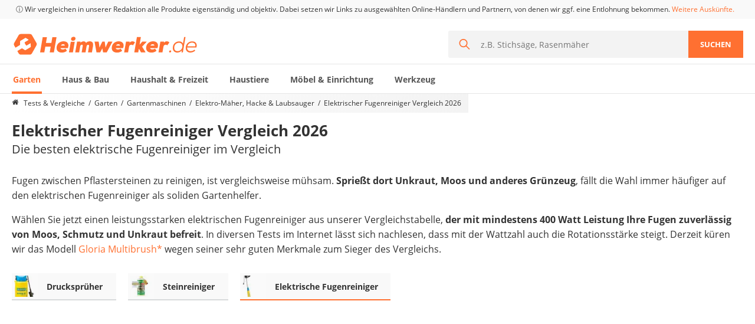

--- FILE ---
content_type: text/html; charset=utf-8
request_url: https://www.heimwerker.de/elektrischer-fugenreiniger-test/
body_size: 105649
content:
<!doctype html>
<html data-n-head-ssr lang="de" data-n-head="%7B%22lang%22:%7B%22ssr%22:%22de%22%7D%7D">
  <head >
    <meta data-n-head="ssr" charset="utf-8"><meta data-n-head="ssr" name="viewport" content="width=device-width, initial-scale=1, maximum-scale=1, user-scalable=no"><meta data-n-head="ssr" name="robots" content="index,follow,max-snippet:-1,max-image-preview:large,max-video-preview:-1"><meta data-n-head="ssr" name="description" content="➤ Tagesaktueller Elektrischer Fugenreiniger Test &amp; Vergleich im Februar 2026 auf heimwerker.de. Klarer Sieger &amp; Preis-Leistungs-Sieger, ermittelt von unseren Heimwerker.de-Experten!"><title>Elektrischer Fugenreiniger im Test &amp; Vergleich: 2 klare Sieger! - heimwerker.de</title><base href="/"><link data-n-head="ssr" rel="preload" href="https://cdn.heimwerker.de/sa2.js" as="script"><link data-n-head="ssr" rel="preload" href="https://cdn.optimizely.com/js/16913574113.js" as="script"><link data-n-head="ssr" rel="icon" type="image/x-icon" href="/favicon.ico"><link data-n-head="ssr" rel="icon" type="image/png" size="32x32" href="/favicon-32x32.png"><link data-n-head="ssr" rel="icon" type="image/png" size="16x16" href="/favicon-16x16.png"><link data-n-head="ssr" rel="apple-touch-icon" size="180x180" href="/apple-touch-icon.png"><link data-n-head="ssr" rel="mask-icon" href="/safari-pinned-tab.svg"><link data-n-head="ssr" rel="shortcut icon" href="/favicon.ico"><link data-n-head="ssr" rel="manifest" href="/site.webmanifest"><link data-n-head="ssr" name="msapplication-TileColor" href="#2d89ef"><link data-n-head="ssr" name="theme-color" href="#ffffff"><link data-n-head="ssr" rel="preload" as="font" href="https://cdn.heimwerker.de/fonts/OpenSans-Regular.woff2" type="font/woff2" crossorigin=""><link data-n-head="ssr" rel="preload" as="font" href="https://cdn.heimwerker.de/fonts/OpenSans-Bold.woff2" type="font/woff2" crossorigin=""><link data-n-head="ssr" rel="preconnect" href="https://widget.vgl.org"><link data-n-head="ssr" rel="dns-prefetch" href="https://widget.vgl.org"><link data-n-head="ssr" rel="preconnect" href="https://cdn.heimwerker.de"><link data-n-head="ssr" rel="dns-prefetch" href="https://cdn.heimwerker.de"><link data-n-head="ssr" rel="preconnect" href="https://cdn-data.vgl.org"><link data-n-head="ssr" rel="dns-prefetch" href="https://cdn-data.vgl.org"><link data-n-head="ssr" rel="preconnect" href="https://delivery.consentmanager.net"><link data-n-head="ssr" rel="dns-prefetch" href="https://delivery.consentmanager.net"><link data-n-head="ssr" rel="preconnect" href="https://cdn.consentmanager.net"><link data-n-head="ssr" rel="dns-prefetch" href="https://cdn.consentmanager.net"><link data-n-head="ssr" rel="preconnect" href="https://cdn.optimizely.com"><link data-n-head="ssr" rel="dns-prefetch" href="https://cdn.optimizely.com"><link data-n-head="ssr" rel="canonical" href="https://www.heimwerker.de/elektrischer-fugenreiniger-test/"><link data-n-head="ssr" rel="preload" href="https://cdn.heimwerker.de/v2/sites/2/stars.svg" as="image"><link data-n-head="ssr" rel="preload" href="https://cdn.heimwerker.de/v2/sites/3/heimwerker-logo-orange.svg" as="image"><script data-n-head="ssr" type="text/javascript" charset="utf-8">var Ads_BA_ADIDsite = "heimwerker.de";var Ads_BA_ADIDsection = "rotation";var Ads_BA_keyword = "";var AdCallBuffer = [];function Ads_BA_AD(ADP) {AdCallBuffer.push(ADP);}</script><script data-n-head="ssr" data-hid="optimizely-inline" type="text/javascript">window.optimizely = window.optimizely || []; window.optimizely.push({"type": "holdEvents"});</script><script data-n-head="ssr" src="https://cdn.optimizely.com/js/16913574113.js" defer></script><script data-n-head="ssr" type="application/ld+json">{"@context":"https://schema.org","@graph":[{"@type":"Organization","@id":"organization","name":"VGL Publishing AG","url":"","sameAs":["https://www.facebook.com/Heimwerker.de/","https://www.youtube.com/channel/UCPeiB53T9anVkZ4ERJT-w5g","https://twitter.com/heimwerker_de"],"logo":{"@type":"ImageObject","@id":"logo","url":"https://cdn.heimwerker.de/v2/sites/3/heimwerker-logo-orange.svg","caption":"Heimwerker.de Logo"},"image":{"@id":"logo"}},{"@type":"WebPage","datePublished":"2021-12-22 13:16:51","dateModified":"2025-10-23 18:16:45","@id":"webpage","publisher":{"@id":"organization"},"url":"https://www.heimwerker.de/elektrischer-fugenreiniger-test/","inLanguage":"de-DE","name":"Elektrischer Fugenreiniger im Test & Vergleich: 2 klare Sieger! - heimwerker.de","image":{"@type":"ImageObject","@id":"primaryimage","url":"https://cdn.heimwerker.de/v2/comparison-tables/gloria-multibrush-li-on-411.jpg?d=500x500&q=70&fill=true","width":500,"height":500,"caption":"Elektrischer Fugenreiniger"},"primaryImageOfPage":{"@id":"primaryimage"},"description":"➤ Tagesaktueller Elektrischer Fugenreiniger Test & Vergleich im Februar 2026 auf heimwerker.de. Klarer Sieger & Preis-Leistungs-Sieger, ermittelt von unseren Heimwerker.de-Experten!","breadcrumb":{"@id":"breadcrumb"},"potentialAction":{"@type":"SearchAction","@id":"searchaction","target":"https://www.heimwerker.de/suche/?q={q}","query-input":"required name=q"}},{"@type":"BreadcrumbList","@id":"breadcrumb","itemListElement":[{"@type":"ListItem","position":1,"item":{"@type":"WebPage","@id":"https://www.heimwerker.de","url":"https://www.heimwerker.de","name":"https://www.heimwerker.de"}},{"@type":"ListItem","position":2,"item":{"@type":"WebPage","@id":"https://www.heimwerker.de/garten/","url":"https://www.heimwerker.de/garten/","name":"Garten"}},{"@type":"ListItem","position":3,"item":{"@type":"WebPage","@id":"https://www.heimwerker.de/gartenmaschinen/","url":"https://www.heimwerker.de/gartenmaschinen/","name":"Gartenmaschinen"}},{"@type":"ListItem","position":4,"item":{"@type":"WebPage","@id":"https://www.heimwerker.de/elektro-maeher-hacke-laubsauger/","url":"https://www.heimwerker.de/elektro-maeher-hacke-laubsauger/","name":"Elektro-Mäher, Hacke & Laubsauger"}},{"@type":"ListItem","position":5,"item":{"@type":"WebPage","@id":"https://www.heimwerker.de/elektrischer-fugenreiniger-test/","url":"https://www.heimwerker.de/elektrischer-fugenreiniger-test/","name":"Elektrischer Fugenreiniger Vergleich 2026"}}]},{"@type":"Product","name":"Gloria Multibrush","image":["https://cdn.heimwerker.de/v2/comparison-tables/gloria-multibrush-li-on-411.jpg"],"description":"Gloria Multibrush im großen heimwerker.de Elektrischer Fugenreiniger-Vergleich","sku":"B08555HB3P","gtin13":"4046436039678","brand":{"@type":"Brand","name":"Gloria"},"review":[{"@type":"Review","reviewRating":{"@type":"Rating","ratingValue":"4","bestRating":"5"},"author":{"@type":"Person","@id":"author","name":"Julie S.","description":"Mein umfangreiches Wissen als Gartenenthusiastin und meine Fachkenntnisse im Bereich Gartenbedarf ermöglichen es mir, anderen Menschen dabei zu helfen, ihre Gärten bestmöglich zu gestalten und zu pflegen. Mein Weg führte mich vom leidenschaftlichen Hobbygärtnern zur Autorin. Mit meinen detaillierten Produktbewertungen, Vergleichen und Tipps unterstütze ich Leser dabei, die richtigen Entscheidungen für ihr grünes Paradies zu treffen. Mein Ziel ist es, Gartenliebhaberinnen zu inspirieren und ihnen dabei zu helfen, ihre Gärten zu verschönern.","image":"https://cdn.heimwerker.de/v2/sites/3/img-1919.jpg","url":"https://www.heimwerker.de/autor/julie-s/"},"positiveNotes":{"@type":"ItemList","itemListElement":[{"@type":"ListItem","position":1,"name":"teleskopierbarer Führungsholm"},{"@type":"ListItem","position":2,"name":"einfache Handhabung"},{"@type":"ListItem","position":3,"name":"einfacher Wechsel der Aufsätze"}]}}],"aggregateRating":{"@type":"AggregateRating","ratingValue":4,"reviewCount":5418},"offers":{"@type":"aggregateOffer","lowPrice":"117.00","highPrice":"173.00","offerCount":6,"priceCurrency":"EUR","availability":"https://schema.org/InStock","itemCondition":"https://schema.org/NewCondition"}},{"@type":"Person","@id":"author","name":"Julie S.","description":"Mein umfangreiches Wissen als Gartenenthusiastin und meine Fachkenntnisse im Bereich Gartenbedarf ermöglichen es mir, anderen Menschen dabei zu helfen, ihre Gärten bestmöglich zu gestalten und zu pflegen. Mein Weg führte mich vom leidenschaftlichen Hobbygärtnern zur Autorin. Mit meinen detaillierten Produktbewertungen, Vergleichen und Tipps unterstütze ich Leser dabei, die richtigen Entscheidungen für ihr grünes Paradies zu treffen. Mein Ziel ist es, Gartenliebhaberinnen zu inspirieren und ihnen dabei zu helfen, ihre Gärten zu verschönern.","image":"https://cdn.heimwerker.de/v2/sites/3/img-1919.jpg","url":"https://www.heimwerker.de/autor/julie-s/"},{"@type":"Article","@id":"article","isPartOf":{"@id":"webpage"},"author":[{"@id":"author"}],"publisher":{"@id":"organization"},"headline":"Elektrischer Fugenreiniger im Test & Vergleich: 2 klare Sieger! - heimwerker.de","datePublished":"2021-12-22 13:16:51","dateModified":"2025-10-23 18:16:45","mainEntityOfPage":"webpage","image":{"@id":"primaryimage"}}]}</script><link rel="preload" href="https://cdn.heimwerker.de/assets/heimwerker-desktop/app.9.3.224.0.css" as="style"><link rel="preload" href="https://cdn.heimwerker.de/assets/heimwerker-desktop/page-comparison.69.3.224.0.css" as="style"><link rel="preload" href="https://cdn.heimwerker.de/assets/heimwerker-desktop/components/comparison-cards-wrapper.0.3.224.0.css" as="style"><link rel="preload" href="https://cdn.heimwerker.de/assets/heimwerker-desktop/page-comparison/page-guide.4.3.224.0.css" as="style"><link rel="preload" href="https://cdn.heimwerker.de/assets/heimwerker-desktop/components/desktop-related-comparisons-pills.40.3.224.0.css" as="style"><link rel="preload" href="https://cdn.heimwerker.de/assets/heimwerker-desktop/components/desktop-author-sidebar.30.3.224.0.css" as="style"><link rel="preload" href="https://cdn.heimwerker.de/assets/heimwerker-desktop/guide-prc.60.3.224.0.css" as="style"><link rel="preload" href="https://cdn.heimwerker.de/assets/heimwerker-desktop/components/post-content-references.46.3.224.0.css" as="style"><link rel="preload" href="https://cdn.heimwerker.de/assets/heimwerker-desktop/components/summary-table-horizontal.51.3.224.0.css" as="style"><link rel="preload" href="https://cdn.heimwerker.de/assets/heimwerker-desktop/loading-placeholder.3.3.224.0.css" as="style"><link rel="preload" href="https://cdn.heimwerker.de/assets/heimwerker-desktop/components/desktop-section-carousel/pages/index/similar-comparisons.1.3.224.0.css" as="style"><link rel="stylesheet" href="https://cdn.heimwerker.de/assets/heimwerker-desktop/app.9.3.224.0.css"><link rel="stylesheet" href="https://cdn.heimwerker.de/assets/heimwerker-desktop/page-comparison.69.3.224.0.css"><link rel="stylesheet" href="https://cdn.heimwerker.de/assets/heimwerker-desktop/components/comparison-cards-wrapper.0.3.224.0.css"><link rel="stylesheet" href="https://cdn.heimwerker.de/assets/heimwerker-desktop/page-comparison/page-guide.4.3.224.0.css"><link rel="stylesheet" href="https://cdn.heimwerker.de/assets/heimwerker-desktop/components/desktop-related-comparisons-pills.40.3.224.0.css"><link rel="stylesheet" href="https://cdn.heimwerker.de/assets/heimwerker-desktop/components/desktop-author-sidebar.30.3.224.0.css"><link rel="stylesheet" href="https://cdn.heimwerker.de/assets/heimwerker-desktop/guide-prc.60.3.224.0.css"><link rel="stylesheet" href="https://cdn.heimwerker.de/assets/heimwerker-desktop/components/post-content-references.46.3.224.0.css"><link rel="stylesheet" href="https://cdn.heimwerker.de/assets/heimwerker-desktop/comparison-carousel.20.3.224.0.css"><link rel="stylesheet" href="https://cdn.heimwerker.de/assets/heimwerker-desktop/components/summary-table-horizontal.51.3.224.0.css"><link rel="stylesheet" href="https://cdn.heimwerker.de/assets/heimwerker-desktop/loading-placeholder.3.3.224.0.css"><link rel="stylesheet" href="https://cdn.heimwerker.de/assets/heimwerker-desktop/comments-add.16.3.224.0.css"><link rel="stylesheet" href="https://cdn.heimwerker.de/assets/heimwerker-desktop/components/desktop-section-carousel/pages/index/similar-comparisons.1.3.224.0.css"><link rel="stylesheet" href="https://cdn.heimwerker.de/assets/heimwerker-desktop/modal-new.64.3.224.0.css">
  </head>
  <body itemscope="" itemtype="https://schema.org/FAQpage" data-n-head="%7B%22itemscope%22:%7B%22ssr%22:%22%22%7D,%22itemtype%22:%7B%22ssr%22:%22https://schema.org/FAQpage%22%7D%7D">
    <div data-server-rendered="true" id="__nuxt"><!----><div id="__layout"><div><div id="vgl-last-modified" aria-hidden="true" data-value="1769919506279" style="display:none;"></div> <!----> <!----> <header class="header" data-v-09bf0944><div class="header-bg" data-v-09bf0944><div class="legal" data-v-09bf0944><div class="container" data-v-09bf0944><!----></div></div> <div class="container" data-v-09bf0944><div class="masthead" data-v-09bf0944><a href="/" class="brand" data-v-09bf0944><img src="https://cdn.heimwerker.de/v2/sites/3/heimwerker-logo-orange.svg" width="317" height="36" alt="Heimwerker.de Logo" loading="eager" class="base-img image" data-v-09bf0944></a> <form action="/suche/" autocomplete="off" class="search" data-v-6b528121 data-v-09bf0944><div class="search__wrapper"><div class="input-wrapper"><svg fill="currentColor" width="18" height="18" class="icon-search" data-v-56111fcf>		<svg version="1.1" xmlns="http://www.w3.org/2000/svg" xmlns:xlink="http://www.w3.org/1999/xlink" id="magnifier" viewBox="0 0 23 23">
			<path d="M9.01 15.899a6.876 6.876 0 0 0 6.889-6.89 6.876 6.876 0 0 0-6.89-6.89 6.876 6.876 0 0 0-6.89 6.89c0 3.816 3.18 6.89 6.89 6.89M9.01 0c4.982 0 9.01 4.134 9.01 9.01 0 2.119-.743 4.027-1.908 5.617L23 21.517 21.516 23l-6.89-6.783c-1.483 1.165-3.497 1.907-5.617 1.907A9.002 9.002 0 0 1 0 9.115C0 4.134 4.134 0 9.01 0"></path>
		</svg></svg> <div class="search-bar-algolia-wrapper"><div class="input-area"><input name="q" required="required" maxlength="100" type="text" placeholder="z.B. Stichsäge, Rasenmäher" class="search-field" data-v-9cb8edb6> <button type="reset" class="btn-reset"><svg fill="currentColor" width="18" height="18" class="icon-reset" data-v-56111fcf>		<svg version="1.1" xmlns="http://www.w3.org/2000/svg" xmlns:xlink="http://www.w3.org/1999/xlink" id="close" viewBox="0 0 551.057 551.057">
			<path d="M136.415 378.186l37.216 37.216c8.807 8.807 23.084 8.807 31.897 0l70-70.001 70.001 70.001c8.807 8.807 23.084 8.807 31.897 0l37.215-37.216c8.808-8.807 8.808-23.091 0-31.897l-70-70.007 70-70c8.808-8.807 8.808-23.091 0-31.897l-37.215-37.216c-8.807-8.807-23.085-8.807-31.897 0l-70.001 69.995-70-70.001c-8.807-8.807-23.084-8.807-31.897 0l-37.216 37.216c-8.807 8.807-8.807 23.091 0 31.897l70 70.007-70 70.001c-8.813 8.811-8.813 23.089 0 31.902z"></path>
		</svg></svg></button></div> <ul class="search-bar-refinement" style="display:none;"></ul></div></div></div> <button type="submit" class="btn-submit">
      Suchen
    </button></form></div></div> <div class="nav-border" data-v-09bf0944><div class="container" data-v-09bf0944><div class="flyout-navbar" data-v-021b628d data-v-09bf0944><div showFullNavbar="" class="full-navbar" data-v-340c61a2 data-v-021b628d><ul class="categories" style="transform:translateX(0px);" data-v-340c61a2><!----> <li class="category" data-v-340c61a2><a href="https://www.heimwerker.de/garten/" class="nav-item active" data-v-340c61a2><!---->
        Garten
      </a></li><li class="category" data-v-340c61a2><a href="https://www.heimwerker.de/haus-bau/" class="nav-item" data-v-340c61a2><!---->
        Haus &amp; Bau
      </a></li><li class="category" data-v-340c61a2><a href="https://www.heimwerker.de/haushalt-freizeit/" class="nav-item" data-v-340c61a2><!---->
        Haushalt &amp; Freizeit
      </a></li><li class="category" data-v-340c61a2><a href="https://www.heimwerker.de/haustiere/" class="nav-item" data-v-340c61a2><!---->
        Haustiere
      </a></li><li class="category" data-v-340c61a2><a href="https://www.heimwerker.de/moebel-einrichtung/" class="nav-item" data-v-340c61a2><!---->
        Möbel &amp; Einrichtung
      </a></li><li class="category" data-v-340c61a2><a href="https://www.heimwerker.de/werkzeug/" class="nav-item" data-v-340c61a2><!---->
        Werkzeug
      </a></li></ul> <!----></div> <div class="flyout-menu-links" data-v-067821b6 data-v-021b628d data-v-021b628d><div data-v-067821b6>Die beliebtesten Vergleiche nach Kategorie</div> <div data-v-067821b6><span data-v-067821b6>Garten</span> <ul data-v-067821b6><li data-v-067821b6><a href="https://www.heimwerker.de/teleskopleiter-test/" data-v-067821b6>Teleskopleiter</a></li><li data-v-067821b6><a href="https://www.heimwerker.de/schlauchtrommel-test/" data-v-067821b6>Schlauchtrommel</a></li><li data-v-067821b6><a href="https://www.heimwerker.de/faltpavillon-test/" data-v-067821b6>Faltpavillon</a></li><li data-v-067821b6><a href="https://www.heimwerker.de/akku-laubblaeser-test/" data-v-067821b6>Akku-Laubbläser</a></li><li data-v-067821b6><a href="https://www.heimwerker.de/auffahrrampe-test/" data-v-067821b6>Auffahrrampe</a></li><li data-v-067821b6><a href="https://www.heimwerker.de/akku-vertikutierer-test/" data-v-067821b6>Akku-Vertikutierer</a></li><li data-v-067821b6><a href="https://www.heimwerker.de/kassettenmarkise-test/" data-v-067821b6>Kassettenmarkise</a></li><li data-v-067821b6><a href="https://www.heimwerker.de/sichtschutzstreifen-test/" data-v-067821b6>Sichtschutzstreifen</a></li><li data-v-067821b6><a href="https://www.heimwerker.de/minidumper-test/" data-v-067821b6>Minidumper</a></li><li data-v-067821b6><a href="https://www.heimwerker.de/koifutter-test/" data-v-067821b6>Koifutter</a></li><li data-v-067821b6><a href="https://www.heimwerker.de/ameisengift-test/" data-v-067821b6>Ameisengift</a></li><li data-v-067821b6><a href="https://www.heimwerker.de/akku-laubsauger-test/" data-v-067821b6>Akku-Laubsauger</a></li><li data-v-067821b6><a href="https://www.heimwerker.de/stihl-laubblaeser-test/" data-v-067821b6>Stihl-Laubbläser</a></li><li data-v-067821b6><a href="https://www.heimwerker.de/bosch-heckenschere-test/" data-v-067821b6>Bosch-Heckenschere</a></li><li data-v-067821b6><a href="https://www.heimwerker.de/motorhacke-test/" data-v-067821b6>Motorhacke</a></li><li data-v-067821b6><a href="https://www.heimwerker.de/pavillon-test/" data-v-067821b6>Pavillon</a></li><li data-v-067821b6><a href="https://www.heimwerker.de/solar-lichterkette-aussen-test/" data-v-067821b6>Solar-Lichterkette außen</a></li><li data-v-067821b6><a href="https://www.heimwerker.de/garten/" data-v-067821b6>weitere Garten Vergleiche</a></li></ul></div><div data-v-067821b6><span data-v-067821b6></span> <ul data-v-067821b6></ul></div></div></div></div></div></div></header> <section><div data-v-b52b7e16><div id="comparison" class="container" data-v-b52b7e16><nav aria-label="Breadcrumb" class="breadcrumbs-wrapper" data-v-37e26397 data-v-b52b7e16 data-v-b52b7e16><ol class="breadcrumbs" data-v-6dde900a data-v-37e26397><li class="breadcrumb main-category" data-v-6dde900a><a href="/" aria-label="Homepage" class="link" data-v-6dde900a><svg fill="currentColor" width="15" height="15" class="icon" data-v-56111fcf data-v-6dde900a>		<svg version="1.1" xmlns="http://www.w3.org/2000/svg" xmlns:xlink="http://www.w3.org/1999/xlink" id="home" viewBox="0 0 26 28">
			<path d="M22 15.5V23c0 .547-.453 1-1 1h-6v-6h-4v6H5c-.547 0-1-.453-1-1v-7.5c0-.031.016-.063.016-.094L13 8l8.984 7.406c.016.031.016.063.016.094zm3.484-1.078l-.969 1.156a.52.52 0 0 1-.328.172h-.047a.49.49 0 0 1-.328-.109L12.999 6.625 2.186 15.641a.531.531 0 0 1-.375.109.52.52 0 0 1-.328-.172l-.969-1.156a.51.51 0 0 1 .063-.703L11.811 4.36c.656-.547 1.719-.547 2.375 0l3.813 3.187V4.5c0-.281.219-.5.5-.5h3c.281 0 .5.219.5.5v6.375l3.422 2.844c.203.172.234.5.063.703z"></path>
		</svg></svg><span class="mobile-hidden m-l-1" data-v-6dde900a>Tests &amp; Vergleiche</span></a></li> <li class="breadcrumb sub-category mobile-hidden" data-v-6dde900a><a href="/garten/" class="link" data-v-6dde900a>Garten</a></li><li class="breadcrumb sub-category mobile-hidden" data-v-6dde900a><a href="/gartenmaschinen/" class="link" data-v-6dde900a>Gartenmaschinen</a></li><li class="breadcrumb sub-category" data-v-6dde900a><a href="/elektro-maeher-hacke-laubsauger/" class="link" data-v-6dde900a>Elektro-Mäher, Hacke &amp; Laubsauger</a></li><li class="breadcrumb sub-category" data-v-6dde900a><span class="link" data-v-6dde900a>Elektrischer Fugenreiniger Vergleich 2026</span></li></ol></nav> <div class="lazy-hydrate-wrapper" data-v-b52b7e16 data-v-b52b7e16><div class="comparison-top grid" data-v-b52b7e16><div class="comparison-titles" data-v-b52b7e16><h1 class="title" data-v-b52b7e16>Elektrischer Fugenreiniger Vergleich 2026</h1> <h2 class="subtitle" data-v-b52b7e16>Die besten elektrische Fugenreiniger im Vergleich</h2></div></div> <div class="text-content teaser" data-v-bf33f29c data-v-b52b7e16><!----> <!----> <div class="text-content__content" data-v-bf33f29c><p>Fugen zwischen Pflastersteinen zu reinigen, ist vergleichsweise mühsam. <strong>Sprießt dort Unkraut, Moos und anderes Grünzeug</strong>, fällt die Wahl immer häufiger auf den elektrischen Fugenreiniger als soliden Gartenhelfer.</p>
<p>Wählen Sie jetzt einen leistungsstarken elektrischen Fugenreiniger aus unserer Vergleichstabelle, <strong>der mit mindestens 400 Watt Leistung Ihre Fugen zuverlässig von Moos, Schmutz und Unkraut befreit</strong>. In diversen Tests im Internet lässt sich nachlesen, dass mit der Wattzahl auch die Rotationsstärke steigt. Derzeit küren wir das Modell <span class="clickoutShortcode co link-lookalike" data-from="https://www.heimwerker.de/elektrischer-fugenreiniger-test/" data-label="clickoutAutomated" data-custom-label="teaser-placement" data-product-id="B08555HB3P" data-store="amazon-de" data-type="detail" >Gloria Multibrush</span><span class="widget-tooltip" style="display: inline"><span class="widget-tooltip-title" onclick="document.querySelector('#teaserLegalText').style.display='block';document.querySelector('#teaserLegalText').style.visibility='visible';">*</span> <span id="teaserLegalText" class="widget-tooltip-content align-left"> <button class="close-button" onclick="document.querySelector('#teaserLegalText').style.visibility='hidden';">x</button> <span>Wir setzen Links zu ausgewählten Online-Anbietern und Geschäftspartnern, von denen wir eventuell eine Vergütung erhalten. Preis-, Lieferzeit- und Lieferkostenänderungen sind zwischenzeitlich möglich. Preise inkl. MwSt, eventuell zzgl. Versand.</span> </span> </span> wegen seiner sehr guten Merkmale zum Sieger des Vergleichs.</p></div> <!----></div></div> <div data-v-70edf258 data-v-b52b7e16 data-v-b52b7e16> <ul class="related" data-v-70edf258><li class="related__item" data-v-70edf258><div class="comparison-link media media--full-width related-comparison" data-v-70edf258><div class="media__item media media--align-center icon image"><img src="https://cdn.heimwerker.de/v2/comparison-tables/gloria-prima5plus-drucksprueher.jpg?d=40x40&amp;q=70" srcset="https://cdn.heimwerker.de/v2/comparison-tables/gloria-prima5plus-drucksprueher.jpg?d=40x40&amp;q=70 1x, https://cdn.heimwerker.de/v2/comparison-tables/gloria-prima5plus-drucksprueher.jpg?d=80x80&amp;q=70 2x" width="40" height="40" alt="Drucksprüher" loading="lazy" class="base-img photo"></div> <div class="media__content media media--column content arrow arrow--right"><!----> <a href="/drucksprueher-test/" class="title">Drucksprüher</a> <!----></div></div></li><li class="related__item" data-v-70edf258><div class="comparison-link media media--full-width related-comparison" data-v-70edf258><div class="media__item media media--align-center icon image"><img src="https://cdn.heimwerker.de/v2/comparison-tables/abacus-almo-speed-steinreiniger-extrem.jpg?d=40x40&amp;q=70" srcset="https://cdn.heimwerker.de/v2/comparison-tables/abacus-almo-speed-steinreiniger-extrem.jpg?d=40x40&amp;q=70 1x, https://cdn.heimwerker.de/v2/comparison-tables/abacus-almo-speed-steinreiniger-extrem.jpg?d=80x80&amp;q=70 2x" width="40" height="40" alt="Steinreiniger" loading="lazy" class="base-img photo"></div> <div class="media__content media media--column content arrow arrow--right"><!----> <a href="/steinreiniger-test/" class="title">Steinreiniger</a> <!----></div></div></li><li class="related__item" data-v-70edf258><div class="comparison-link media media--full-width related-comparison active" data-v-70edf258><div class="media__item media media--align-center icon image"><img src="https://cdn.heimwerker.de/v2/comparison-tables/gloria-multibrush-speedcontrol-219.jpg?d=40x40&amp;q=70" srcset="https://cdn.heimwerker.de/v2/comparison-tables/gloria-multibrush-speedcontrol-219.jpg?d=40x40&amp;q=70 1x, https://cdn.heimwerker.de/v2/comparison-tables/gloria-multibrush-speedcontrol-219.jpg?d=80x80&amp;q=70 2x" width="40" height="40" alt="Elektrischer Fugenreiniger" loading="lazy" class="base-img photo"></div> <div class="media__content media media--column content arrow arrow--right"><!----> <a href="/elektrischer-fugenreiniger-test/" class="title">Elektrische Fugenreiniger</a> <!----></div></div></li></ul></div> <!----> <!----> <div id="comparison-table" class="comparison-wrapper table-min-height" data-v-fd376644 data-v-b52b7e16><div class="widget iframe-widget" data-v-fd376644 data-v-fd376644><div class="comparison"><vgl-widget data-comparison-id="4447" data-background-color="#fff" data-font-color="#07161e" data-link-color="#ff7031" data-button-background-color="#ff7031" data-button-background-secondary-color="#5AB11C" data-button-color="#fff" data-border-color="#d7d7d7" data-alternate-color="#07161e" data-alternate-background-color="#F8F8F8" data-publisher-id="heimwerker" data-from="https://www.heimwerker.de/elektrischer-fugenreiniger-test/" data-fsc="0" data-is-vergleich-detail="0" no-sp-shuffle="1" sp-initial="0" class="vgl-widget"></vgl-widget></div></div> </div> <!----> <div class="product-widget-box m-t-2" data-v-b52b7e16><h3 class="title--line" data-v-b52b7e16 data-v-b52b7e16>
            Von Machern für Macher empfohlen: Elektrischer Fugenreiniger
          </h3> <div class="container size--big" data-v-b52b7e16><div class="grid align-unset" data-v-b52b7e16><div class="s--6 s--t-12" data-v-b52b7e16><!----></div><div class="s--6 s--t-12" data-v-b52b7e16><!----></div></div></div></div> <!----></div> <img src="https://cdn.heimwerker.de/v2/sites/3/Elektro-Maeher-Hacke-Laubsauger.jpg?d=1440x312&amp;q=70" srcset="https://cdn.heimwerker.de/v2/sites/3/Elektro-Maeher-Hacke-Laubsauger.jpg?d=767x166&amp;q=70 767w, https://cdn.heimwerker.de/v2/sites/3/Elektro-Maeher-Hacke-Laubsauger.jpg?d=900x195&amp;q=70 900w, https://cdn.heimwerker.de/v2/sites/3/Elektro-Maeher-Hacke-Laubsauger.jpg?d=1060x230&amp;q=70 1060w, https://cdn.heimwerker.de/v2/sites/3/Elektro-Maeher-Hacke-Laubsauger.jpg?d=1440x312&amp;q=70 1440w" sizes="100vw" width="1440" height="312" alt="Tests &amp; Vergleiche aus der Kategorie Elektro-Mäher, Hacke &amp; Laubsauger" loading="lazy" class="base-img content-image" data-v-b52b7e16 data-v-b52b7e16> <div id="guide" class="container" data-v-b52b7e16><div class="grid align-top no-padding" data-v-b52b7e16><div class="s--p20 hidden--tp" data-v-b52b7e16><div class="sticky-sidebar sticky-initial" style="top:-32px;max-width:initial;" data-v-5c30c946 data-v-098dd332 data-v-b52b7e16 data-v-b52b7e16><div class="author-sidebar" data-v-5c30c946 data-v-098dd332><div data-v-5c30c946 data-v-098dd332><div class="person-card" data-v-712ac1c7 data-v-098dd332><figure data-v-712ac1c7><div class="photo-wrapper" style="min-width:60px;" data-v-712ac1c7><img src="https://cdn.heimwerker.de/v2/sites/3/img-1919.jpg?d=60x60&amp;q=70" srcset="https://cdn.heimwerker.de/v2/sites/3/img-1919.jpg?d=60x60&amp;q=70 1x, https://cdn.heimwerker.de/v2/sites/3/img-1919.jpg?d=120x120&amp;q=70 2x" width="60" height="60" alt="Julie S." loading="lazy" class="base-img photo" data-v-712ac1c7></div> <figcaption data-v-712ac1c7><a href="/autor/julie-s/" target="_blank" class="name" data-v-712ac1c7>Julie S.</a> <span data-v-712ac1c7>verantwortet den Bereich „Gartenmaschinen“</span></figcaption></figure> <p class="collapsed" data-v-712ac1c7>Mein umfangreiches Wissen als Gartenenthusiastin und meine Fachkenntnisse im Bereich Gartenbedarf ermöglichen es mir, anderen Menschen dabei zu helfen, ihre Gärten bestmöglich zu gestalten und zu pflegen. Mein Weg führte mich vom leidenschaftlichen Hobbygärtnern zur Autorin. Mit meinen detaillierten Produktbewertungen, Vergleichen und Tipps unterstütze ich Leser dabei, die richtigen Entscheidungen für ihr grünes Paradies zu treffen. Mein Ziel ist es, Gartenliebhaberinnen zu inspirieren und ihnen dabei zu helfen, ihre Gärten zu verschönern.</p> <!----></div></div> <div data-v-5c30c946 data-v-098dd332><div class="person-card" data-v-712ac1c7 data-v-098dd332><figure data-v-712ac1c7><div class="photo-wrapper" style="min-width:60px;" data-v-712ac1c7><img src="https://cdn.heimwerker.de/v2/sites/3/bild-alina-vogele.jpg?d=60x60&amp;q=70" srcset="https://cdn.heimwerker.de/v2/sites/3/bild-alina-vogele.jpg?d=60x60&amp;q=70 1x, https://cdn.heimwerker.de/v2/sites/3/bild-alina-vogele.jpg?d=120x120&amp;q=70 2x" width="60" height="60" alt="Alina V." loading="lazy" class="base-img photo" data-v-712ac1c7></div> <figcaption data-v-712ac1c7><span target="_blank" class="name" data-v-712ac1c7>Alina V.</span> <span data-v-712ac1c7>Lektor</span></figcaption></figure> <p class="collapsed" data-v-712ac1c7>Schon immer habe ich es geliebt, Texte zu schreiben und die Schönheit der geschriebenen Sprache hervorzuheben. In meiner Rolle als erfahrene Redakteurin achte ich sehr auf jedes Detail und sorge dafür, dass unsere Vergleiche ordentlich und perfekt formuliert sind. Mein Ziel besteht darin, alle Texte auf inhaltliche Genauigkeit, Struktur und Grammatik zu prüfen und sie nötigenfalls zu verbessern. Ich ziehe meine Passion für das geschriebene Wort heran, um mein Redaktions-Team zu unterstützen und qualitativ hochwertige und fehlerfreie Inhalte zu erstellen. Durch meine Arbeit als Lektorin trage ich dazu bei, dass Texte nachvollziehbar, gut lesbar und ansprechend sind, sodass die darin enthaltenen Informationen und Botschaften erfolgreich übermittelt werden können.</p> <!----></div></div></div></div></div> <div class="s--p60 s--tp-12 sticky-content" data-v-b52b7e16><div class="content main-content" data-v-b52b7e16><h2 data-v-b52b7e16 data-v-b52b7e16>Kaufberatung zum Elektrischer Fugenreiniger Test bzw. Vergleich 2026</h2> <div class="text-content" data-v-bf33f29c data-v-b52b7e16 data-v-b52b7e16><!----> <strong class="text-content__subheadline" data-v-bf33f29c>Legen Sie besonderes Augenmerk auf:</strong> <div class="text-content__content" data-v-bf33f29c><div class="intro"><ul><li>Rein technisch betrachtet lässt sich der beste elektrische Fugenreiniger schnell ausmachen. Er sollte über 400 Watt Leistung haben und eine maximale Drehzahl von über 2.000 U/min.</li> <li>Damit die Gartenarbeit Spaß machen kann und der Rücken anschließend nicht schmerzt, wird in Tests zu elektrischen Fugenreinigern empfohlen, auf einen verstellbaren Handgriff und eine gute Ergonomie zu achten.</li> <li>Die Bürste, die zum elektrischen Fugenreiniger gehört, sollte für den zu behandelnden Untergrund geeignet sein. Das bedeutet: Für Betonboden sollte eine Stahlbürste zum Zubehör gehören; ein elektrischer Stein-Fugenreiniger hat eine Nylonbürste.</li></ul></div> <p><img src="https://cdn.heimwerker.de/v2/sites/3/elektrischer-fugenreiniger-test.jpg?d=830x356&q=70" srcset="https://cdn.heimwerker.de/v2/sites/3/elektrischer-fugenreiniger-test.jpg?d=310x133&q=70 310w, https://cdn.heimwerker.de/v2/sites/3/elektrischer-fugenreiniger-test.jpg?d=430x184&q=70 430w, https://cdn.heimwerker.de/v2/sites/3/elektrischer-fugenreiniger-test.jpg?d=620x266&q=70 620w, https://cdn.heimwerker.de/v2/sites/3/elektrischer-fugenreiniger-test.jpg?d=642x275&q=70 642w, https://cdn.heimwerker.de/v2/sites/3/elektrischer-fugenreiniger-test.jpg?d=697x299&q=70 697w, https://cdn.heimwerker.de/v2/sites/3/elektrischer-fugenreiniger-test.jpg?d=777x333&q=70 777w, https://cdn.heimwerker.de/v2/sites/3/elektrischer-fugenreiniger-test.jpg?d=796x341&q=70 796w, https://cdn.heimwerker.de/v2/sites/3/elektrischer-fugenreiniger-test.jpg?d=830x356&q=70 830w, https://cdn.heimwerker.de/v2/sites/3/elektrischer-fugenreiniger-test.jpg?d=860x369&q=70 860w, https://cdn.heimwerker.de/v2/sites/3/elektrischer-fugenreiniger-test.jpg?d=1284x550&q=70 1284w, https://cdn.heimwerker.de/v2/sites/3/elektrischer-fugenreiniger-test.jpg?d=1394x597&q=70 1394w, https://cdn.heimwerker.de/v2/sites/3/elektrischer-fugenreiniger-test.jpg?d=1554x666&q=70 1554w, https://cdn.heimwerker.de/v2/sites/3/elektrischer-fugenreiniger-test.jpg?d=1592x682&q=70 1592w, https://cdn.heimwerker.de/v2/sites/3/elektrischer-fugenreiniger-test.jpg?d=1660x711&q=70 1660w" sizes="(max-width: 380px) 310px, (max-width: 500px) 430px, (max-width: 767px) 697px, (max-width: 900px) 830px, (max-width: 1060px) 642px, 796px" class="aligncenter size-full-width-teaser wp-image-72918" width="830" height="356" alt="elektrischer-fugenreiniger-test" loading="lazy" /></p> <p>Im Garten gehört es zu den Routinearbeiten, das Unkraut in den Beeten zu entfernen. Doch das Unkraut wächst nicht nur in Beeten. Es bahnt sich seinen Weg einfach überall. Eine kleine Graspflanze lässt sich noch vergleichsweise einfach entfernen. Wenn allerdings die Fugen zwischen den Pflastersteinen zugewachsen sind mit Moos und Unkraut und dann auch noch Schmutz hinzukommt, sieht der Garten schnell vernachlässigt aus. Doch es ist ziemlich <strong>schwierig, einen großen Befall einfach von Hand zu entfernen</strong>.</p> <div id="attachment_72919" class="alignright wp-caption" style="width: 310px"><img src="https://cdn.heimwerker.de/v2/sites/3/elektrischer-fugenreiniger-erfahrungen.jpg?d=300x199&q=70" srcset="https://cdn.heimwerker.de/v2/sites/3/elektrischer-fugenreiniger-erfahrungen.jpg?d=300x199&q=70 1x, https://cdn.heimwerker.de/v2/sites/3/elektrischer-fugenreiniger-erfahrungen.jpg?d=600x398&q=70 2x" class="size-medium wp-image-72919" aria-describedby="caption-attachment-72919" width="300" height="199" alt="elektrischer-fugenreiniger-bewertung" loading="lazy" /><p id="caption-attachment-72919" class="wp-caption-text">Das manuelle Entfernen von Unkraut und Moos ist mühsam. Der elektrische Fugenreiniger ist die kraftsparendere Alternative.</p></div> <p>Als <strong>Hilfsmittel bieten sich verschiedene elektrische Fugenreiniger für den Garten</strong> an. Mit einem elektrischen Fugenreiniger <strong>entfernen Sie Unkraut mühelos und sehr effektiv</strong>. Der elektrische Fugenreiniger dient als <a href="https://www.heimwerker.de/moosentferner-test/" target="_blank" title="Moosentferner">Moosentferner</a> und befreit schmale und breite Fugen gleichermaßen von Verunreinigungen. Eigentlich sind elektrische Fugenreiniger für draußen konzipiert. Doch einige Modelle sind auch als elektrische Fugenreiniger für das Bad und als elektrischer Fugenreiniger für Fliesen geeignet.</p> <p>Und worauf kommt es an, wenn Sie einen elektrischen Fugenreiniger kaufen wollen? Die <strong>Größe des Geräts, also Länge, Breite, Durchmesser und Gewicht</strong>, sind wichtig, damit der elektrische Fugenreiniger noch ein Plätzchen in Ihrem <a href="https://www.heimwerker.de/geraeteschuppen-test/" target="_blank" title="Geräteschuppen">Geräteschuppen</a> ergattern kann. Ob<strong> ein Akku, ein Ladegerät oder anderes Zubehör</strong> dabei ist, ist ebenfalls ein wichtiges Kaufkriterium. Design und Farbe sind für eine Kaufentscheidung eher irrelevant. Darüber hinaus hat die Redaktion von Heimwerker.de in diversen Tests zu elektrischen Fugenreinigern nachgelesen, dass auch technische Merkmale, wie<strong> die Leistung in Watt und die maximale Umdrehung von Bedeutung</strong> sind. Zudem loben Nutzer in Tests zu elektrischen Fugenreinigern im Internet die Ausstattung <strong>mit Stahl- und/oder Nylonbürste, Spritzschutz und Führungsgrad</strong>.</p> <p>Weitere Details erläutert die Redaktion von Heimwerker.de in der folgenden Kaufberatung 2025. Einen Überblick über die besten elektrischen Fugenreiniger liefert unsere Vergleichstabelle.</p> <blockquote class="success"><p><strong>Tipp der Heimwerker.de-Redaktion:</strong> Mit einem elektrischen Fugenreiniger sparen Sie sich giftige Unkrautbekämpfungsmittel und Moosentferner.</p></blockquote> <div id="attachment_72920" class="aligncenter wp-caption" style="width: 787px"><img src="https://cdn.heimwerker.de/v2/sites/3/elektrischer-fugenreiniger-400w.jpg?d=830x356&q=70" srcset="https://cdn.heimwerker.de/v2/sites/3/elektrischer-fugenreiniger-400w.jpg?d=310x133&q=70 310w, https://cdn.heimwerker.de/v2/sites/3/elektrischer-fugenreiniger-400w.jpg?d=430x184&q=70 430w, https://cdn.heimwerker.de/v2/sites/3/elektrischer-fugenreiniger-400w.jpg?d=620x266&q=70 620w, https://cdn.heimwerker.de/v2/sites/3/elektrischer-fugenreiniger-400w.jpg?d=642x275&q=70 642w, https://cdn.heimwerker.de/v2/sites/3/elektrischer-fugenreiniger-400w.jpg?d=697x299&q=70 697w, https://cdn.heimwerker.de/v2/sites/3/elektrischer-fugenreiniger-400w.jpg?d=777x333&q=70 777w, https://cdn.heimwerker.de/v2/sites/3/elektrischer-fugenreiniger-400w.jpg?d=796x341&q=70 796w, https://cdn.heimwerker.de/v2/sites/3/elektrischer-fugenreiniger-400w.jpg?d=830x356&q=70 830w, https://cdn.heimwerker.de/v2/sites/3/elektrischer-fugenreiniger-400w.jpg?d=860x369&q=70 860w, https://cdn.heimwerker.de/v2/sites/3/elektrischer-fugenreiniger-400w.jpg?d=1284x550&q=70 1284w, https://cdn.heimwerker.de/v2/sites/3/elektrischer-fugenreiniger-400w.jpg?d=1394x597&q=70 1394w, https://cdn.heimwerker.de/v2/sites/3/elektrischer-fugenreiniger-400w.jpg?d=1554x666&q=70 1554w, https://cdn.heimwerker.de/v2/sites/3/elektrischer-fugenreiniger-400w.jpg?d=1592x682&q=70 1592w, https://cdn.heimwerker.de/v2/sites/3/elektrischer-fugenreiniger-400w.jpg?d=1660x711&q=70 1660w" sizes="(max-width: 380px) 310px, (max-width: 500px) 430px, (max-width: 767px) 697px, (max-width: 900px) 830px, (max-width: 1060px) 642px, 796px" class="size-full-width-teaser wp-image-72920" aria-describedby="caption-attachment-72920" width="830" height="356" alt="elektrischer-fugenreiniger-fuer-pflastersteine" loading="lazy" /><p id="caption-attachment-72920" class="wp-caption-text">Diese Bürste ist gut geeignet zum Fugenreinigen, wenn die Pflasterfläche überschaubar ist. Bei größeren Flächen geht die Arbeit mit einem elektrischen Fugenreiniger leichter von der Hand.</p></div> <div class="toc-anchor paragraph"><div itemscope="" itemprop="mainEntity" itemtype="https://schema.org/Question"><h3 id="Wie_funktioniert_ein_elektrischer_Fugenreiniger_laut_Tests_im_Internet" itemprop="name">1. Wie funktioniert ein elektrischer Fugenreiniger laut Tests im Internet?</h3><div itemscope="" itemprop="acceptedAnswer" itemtype="https://schema.org/Answer"><div itemprop="text"><div class="paragraph__content"> <p>Ein elektrischer Fugenreiniger <strong>entfernt mühelos Unkraut, Gräser und Moos aus den Fugen zwischen Bodenplatten, Natur- und Pflastersteinen</strong>. Die mechanischen Geräte brauchen keine Chemie, um alles wieder schön herzurichten. Im Prinzip ist ein elektrischer Fugenreiniger <strong>eine runde Bürste angetrieben von einem Elektromotor</strong>. Die rotierenden Bewegungen der Bürste holen alles aus einer Fuge heraus.</p> <blockquote class="alert"><p><strong>Tipp der Heimwerker.de-Redaktion:</strong> Bei einem <strong>elektrischen Fugenreiniger für den Innenbereich</strong> müssen Sie darauf achten, dass sich das Gerät an den jeweiligen Boden anpassen lässt. Dazu brauchen Sie ein Gerät <strong>mit auswechselbaren Bürsten und mit Regulierung der Drehzahl</strong>. Empfindlichere Oberflächen, wie Fliesen zum Beispiel, brauchen sanftere Pflege als ein Betonboden oder Pflastersteine. Ein solches Gerät können Sie auch als Fugenreiniger im Bad einsetzen.</p></blockquote> </div></div></div></div></div><div class="toc-anchor paragraph"><div itemscope="" itemprop="mainEntity" itemtype="https://schema.org/Question"><h3 id="Welche_Bauarten_des_elektrischen_Fugenreinigers_werden_in_Tests_im_Internet_unterschieden" itemprop="name">2. Welche Bauarten des elektrischen Fugenreinigers werden in Tests im Internet unterschieden?</h3><div itemscope="" itemprop="acceptedAnswer" itemtype="https://schema.org/Answer"><div itemprop="text"><div class="paragraph__content"> <p>In der Kategorie der elektrischen Fugenreiniger werden vor allem zwei Typen von Geräten unterschieden: <strong>elektrische Fugenreiniger mit Kabel und elektrische Fugenreiniger mit Akku</strong>. Die Unterschiede dieser beiden Arten macht ein Blick in die folgende Tabelle deutlich:</p> <table><thead><tr><th>Fugenreiniger-Typ</th> <th>Merkmale</th></tr></thead> <tbody><tr><td>Elektrischer Fugenreiniger mit Kabel <p><img src="https://cdn.heimwerker.de/v2/sites/3/elektrischer-fugenreiniger-moosentferner.jpg?d=830x553&q=70" srcset="https://cdn.heimwerker.de/v2/sites/3/elektrischer-fugenreiniger-moosentferner.jpg?d=150x100&q=70 150w, https://cdn.heimwerker.de/v2/sites/3/elektrischer-fugenreiniger-moosentferner.jpg?d=300x200&q=70 300w, https://cdn.heimwerker.de/v2/sites/3/elektrischer-fugenreiniger-moosentferner.jpg?d=310x207&q=70 310w, https://cdn.heimwerker.de/v2/sites/3/elektrischer-fugenreiniger-moosentferner.jpg?d=430x287&q=70 430w, https://cdn.heimwerker.de/v2/sites/3/elektrischer-fugenreiniger-moosentferner.jpg?d=620x413&q=70 620w, https://cdn.heimwerker.de/v2/sites/3/elektrischer-fugenreiniger-moosentferner.jpg?d=642x428&q=70 642w, https://cdn.heimwerker.de/v2/sites/3/elektrischer-fugenreiniger-moosentferner.jpg?d=697x465&q=70 697w, https://cdn.heimwerker.de/v2/sites/3/elektrischer-fugenreiniger-moosentferner.jpg?d=796x531&q=70 796w, https://cdn.heimwerker.de/v2/sites/3/elektrischer-fugenreiniger-moosentferner.jpg?d=830x553&q=70 830w, https://cdn.heimwerker.de/v2/sites/3/elektrischer-fugenreiniger-moosentferner.jpg?d=860x573&q=70 860w, https://cdn.heimwerker.de/v2/sites/3/elektrischer-fugenreiniger-moosentferner.jpg?d=1284x856&q=70 1284w, https://cdn.heimwerker.de/v2/sites/3/elektrischer-fugenreiniger-moosentferner.jpg?d=1394x929&q=70 1394w, https://cdn.heimwerker.de/v2/sites/3/elektrischer-fugenreiniger-moosentferner.jpg?d=1592x1061&q=70 1592w, https://cdn.heimwerker.de/v2/sites/3/elektrischer-fugenreiniger-moosentferner.jpg?d=1660x1107&q=70 1660w" sizes="(max-width: 380px) 310px, (max-width: 500px) 430px, (max-width: 767px) 697px, (max-width: 900px) 830px, (max-width: 1060px) 642px, 796px" class="alignnone size-full wp-image-72921" width="150" height="100" alt="elektrischer-fugenreiniger-unkraut" loading="lazy" /></p></td> <td><ul><li>braucht einen Stromanschluss in der Nähe</li> <li>wenn das Kabel sehr kurz ist, ist eine Verlängerung notwendig</li> <li>die Bewegungsfreiheit ist durch das Kabel etwas eingeschränkt</li> <li>Kabel kann zur Stolperfalle werden</li> <li>stets einsatzbereit</li> <li>meistens höhere Leistung als die elektrischen Fugenreiniger mit Akku</li></ul></td></tr> <tr><td>Elektrischer Fugenreiniger mit Akku <p><img src="https://cdn.heimwerker.de/v2/sites/3/elektrischer-fugenreiniger-akku.jpg?d=830x553&q=70" srcset="https://cdn.heimwerker.de/v2/sites/3/elektrischer-fugenreiniger-akku.jpg?d=150x100&q=70 150w, https://cdn.heimwerker.de/v2/sites/3/elektrischer-fugenreiniger-akku.jpg?d=300x200&q=70 300w, https://cdn.heimwerker.de/v2/sites/3/elektrischer-fugenreiniger-akku.jpg?d=310x207&q=70 310w, https://cdn.heimwerker.de/v2/sites/3/elektrischer-fugenreiniger-akku.jpg?d=430x287&q=70 430w, https://cdn.heimwerker.de/v2/sites/3/elektrischer-fugenreiniger-akku.jpg?d=620x413&q=70 620w, https://cdn.heimwerker.de/v2/sites/3/elektrischer-fugenreiniger-akku.jpg?d=642x428&q=70 642w, https://cdn.heimwerker.de/v2/sites/3/elektrischer-fugenreiniger-akku.jpg?d=697x465&q=70 697w, https://cdn.heimwerker.de/v2/sites/3/elektrischer-fugenreiniger-akku.jpg?d=796x531&q=70 796w, https://cdn.heimwerker.de/v2/sites/3/elektrischer-fugenreiniger-akku.jpg?d=830x553&q=70 830w, https://cdn.heimwerker.de/v2/sites/3/elektrischer-fugenreiniger-akku.jpg?d=860x573&q=70 860w, https://cdn.heimwerker.de/v2/sites/3/elektrischer-fugenreiniger-akku.jpg?d=1284x856&q=70 1284w, https://cdn.heimwerker.de/v2/sites/3/elektrischer-fugenreiniger-akku.jpg?d=1394x929&q=70 1394w, https://cdn.heimwerker.de/v2/sites/3/elektrischer-fugenreiniger-akku.jpg?d=1592x1061&q=70 1592w, https://cdn.heimwerker.de/v2/sites/3/elektrischer-fugenreiniger-akku.jpg?d=1660x1107&q=70 1660w" sizes="(max-width: 380px) 310px, (max-width: 500px) 430px, (max-width: 767px) 697px, (max-width: 900px) 830px, (max-width: 1060px) 642px, 796px" class="alignnone size-full wp-image-72922" width="150" height="100" alt="elektrischer-fugenreiniger-garten" loading="lazy" /></p></td> <td><ul><li>flexibel überall einsetzbar, auch ohne Stromanschluss</li> <li>große Bewegungsfreiheit</li> <li>Akkus können bei einem größeren Grundstück nach einer Weile schlappmachen</li> <li>oft nicht so leistungsstark wie die kabelgebundenen Geräte</li></ul></td></tr></tbody></table> </div></div></div></div></div><div class="toc-anchor paragraph"><div itemscope="" itemprop="mainEntity" itemtype="https://schema.org/Question"><h3 id="Was_ist_beim_Kauf_eines_elektrischen_Fugenreinigers_zu_beachten" itemprop="name">3. Was ist beim Kauf eines elektrischen Fugenreinigers zu beachten?</h3><div itemscope="" itemprop="acceptedAnswer" itemtype="https://schema.org/Answer"><div itemprop="text"><div class="paragraph__content"> <p>Die besten elektrischen Fugenreiniger können Sie vielseitig nutzen. Sie sind leistungsstark und die Arbeit geht damit schnell von der Hand. Ein <strong>Preisvergleich zu elektrischen Fugenreinigern </strong>kann dabei helfen, nicht nur <strong>den besten elektrischen Fugenreiniger, </strong>sondern auch <strong>den günstigsten elektrischen Fugenreiniger auszuwählen</strong>. Im Internet finden Sie auch Berichte anderer Nutzer zu ihren Erfahrungen mit elektrischen Fugenreinigern. Bewertungen der verschiedenen elektrischen Fugenreiniger sind bei der Kaufentscheidung sehr hilfreich. Vom Design sind die verschiedenen Geräte sich sehr ähnlich. Sie unterscheiden sich in der Farbe und vor allem in der Leistung und im Zubehör.</p> <blockquote class="success"><p><strong>Tipp der Heimwerker.de-Redaktion: </strong>Wenn Sie viel im Garten arbeiten, brauchen Sie<strong> ergonomische Geräte, um keine Schmerzen zu bekommen</strong>. Achten Sie beim Kauf des elektrischen Fugenreinigers darauf, dass er einen <strong>höhenverstellbaren Handgriff</strong> hat. Dann können Sie auch längere Zeit schmerzfrei damit arbeiten.</p></blockquote> <div id="attachment_72923" class="aligncenter wp-caption" style="width: 787px"><img src="https://cdn.heimwerker.de/v2/sites/3/elektrischer-fugenreiniger-sinnvoll.jpg?d=830x356&q=70" srcset="https://cdn.heimwerker.de/v2/sites/3/elektrischer-fugenreiniger-sinnvoll.jpg?d=310x133&q=70 310w, https://cdn.heimwerker.de/v2/sites/3/elektrischer-fugenreiniger-sinnvoll.jpg?d=430x184&q=70 430w, https://cdn.heimwerker.de/v2/sites/3/elektrischer-fugenreiniger-sinnvoll.jpg?d=620x266&q=70 620w, https://cdn.heimwerker.de/v2/sites/3/elektrischer-fugenreiniger-sinnvoll.jpg?d=642x275&q=70 642w, https://cdn.heimwerker.de/v2/sites/3/elektrischer-fugenreiniger-sinnvoll.jpg?d=697x299&q=70 697w, https://cdn.heimwerker.de/v2/sites/3/elektrischer-fugenreiniger-sinnvoll.jpg?d=777x333&q=70 777w, https://cdn.heimwerker.de/v2/sites/3/elektrischer-fugenreiniger-sinnvoll.jpg?d=796x341&q=70 796w, https://cdn.heimwerker.de/v2/sites/3/elektrischer-fugenreiniger-sinnvoll.jpg?d=830x356&q=70 830w, https://cdn.heimwerker.de/v2/sites/3/elektrischer-fugenreiniger-sinnvoll.jpg?d=860x369&q=70 860w, https://cdn.heimwerker.de/v2/sites/3/elektrischer-fugenreiniger-sinnvoll.jpg?d=1284x550&q=70 1284w, https://cdn.heimwerker.de/v2/sites/3/elektrischer-fugenreiniger-sinnvoll.jpg?d=1394x597&q=70 1394w, https://cdn.heimwerker.de/v2/sites/3/elektrischer-fugenreiniger-sinnvoll.jpg?d=1554x666&q=70 1554w, https://cdn.heimwerker.de/v2/sites/3/elektrischer-fugenreiniger-sinnvoll.jpg?d=1592x682&q=70 1592w, https://cdn.heimwerker.de/v2/sites/3/elektrischer-fugenreiniger-sinnvoll.jpg?d=1660x711&q=70 1660w" sizes="(max-width: 380px) 310px, (max-width: 500px) 430px, (max-width: 767px) 697px, (max-width: 900px) 830px, (max-width: 1060px) 642px, 796px" class="size-full-width-teaser wp-image-72923" aria-describedby="caption-attachment-72923" width="830" height="356" alt="elektrischer-fugenreiniger-erfahrungen" loading="lazy" /><p id="caption-attachment-72923" class="wp-caption-text">Um Rückenschmerzen nach der Gartenarbeit zu verhindern, empfiehlt die Redaktion von Heimwerker.de auf elektrische Fugenreiniger mit ergonomischem Griff zu achten.</p></div> <div itemscope="" itemprop="mainEntity" itemtype="https://schema.org/Question"><h4 id="Welche_Abmessungen_haben_elektrische_Fugenreiniger" itemprop="name">3.1. Welche Abmessungen haben elektrische Fugenreiniger?</h4><div itemscope="" itemprop="acceptedAnswer" itemtype="https://schema.org/Answer"><div itemprop="text"> <p>Zu Länge, Breite und Höhe machen die Hersteller<strong> präzise Angaben bei ihren jeweiligen Markenmodellen</strong>. Da die Geräte alle in etwa gleich groß sind, sind andere Daten ebenfalls wichtig, wie beispielsweise das Gewicht. Die <strong>meisten Modelle wiegen zwischen 1,5 und 4 kg</strong>. Die Bürsten für die Geräte haben durchschnittlich 10 cm Durchmesser. Sie fräsen damit das Grünzeug einfach weg.</p> <a href="#Welche_Abmessungen_haben_elektrische_Fugenreiniger" class="readMoreLink">&raquo; Mehr Informationen</a></div></div></div><div itemscope="" itemprop="mainEntity" itemtype="https://schema.org/Question"><h4 id="Welche_Buersten_Arten_gibt_es_fuer_den_elektrischen_Fugenreiniger" itemprop="name">3.2. Welche Bürsten-Arten gibt es für den elektrischen Fugenreiniger?</h4><div itemscope="" itemprop="acceptedAnswer" itemtype="https://schema.org/Answer"><div itemprop="text"> <p>In diversen Tests zu elektrischen Fugenreinigern werden vornehmlich zwei Bürstenarten empfohlen: <strong>Nylon- und Stahlbürsten</strong>. Die folgende Tabelle zeigt, was sie unterscheidet:</p> <table><thead><tr><th>Bürstentyp</th> <th>Eigenschaften</th></tr></thead> <tbody><tr><td>Nylonbürsten <p><img src="https://cdn.heimwerker.de/v2/sites/3/elektrischer-fugenreiniger-ersatzbuersten.jpg?d=830x421&q=70" srcset="https://cdn.heimwerker.de/v2/sites/3/elektrischer-fugenreiniger-ersatzbuersten.jpg?d=150x76&q=70 150w, https://cdn.heimwerker.de/v2/sites/3/elektrischer-fugenreiniger-ersatzbuersten.jpg?d=300x152&q=70 300w, https://cdn.heimwerker.de/v2/sites/3/elektrischer-fugenreiniger-ersatzbuersten.jpg?d=310x157&q=70 310w, https://cdn.heimwerker.de/v2/sites/3/elektrischer-fugenreiniger-ersatzbuersten.jpg?d=430x218&q=70 430w, https://cdn.heimwerker.de/v2/sites/3/elektrischer-fugenreiniger-ersatzbuersten.jpg?d=620x314&q=70 620w, https://cdn.heimwerker.de/v2/sites/3/elektrischer-fugenreiniger-ersatzbuersten.jpg?d=642x325&q=70 642w, https://cdn.heimwerker.de/v2/sites/3/elektrischer-fugenreiniger-ersatzbuersten.jpg?d=697x353&q=70 697w, https://cdn.heimwerker.de/v2/sites/3/elektrischer-fugenreiniger-ersatzbuersten.jpg?d=796x403&q=70 796w, https://cdn.heimwerker.de/v2/sites/3/elektrischer-fugenreiniger-ersatzbuersten.jpg?d=830x421&q=70 830w, https://cdn.heimwerker.de/v2/sites/3/elektrischer-fugenreiniger-ersatzbuersten.jpg?d=860x436&q=70 860w, https://cdn.heimwerker.de/v2/sites/3/elektrischer-fugenreiniger-ersatzbuersten.jpg?d=1284x651&q=70 1284w, https://cdn.heimwerker.de/v2/sites/3/elektrischer-fugenreiniger-ersatzbuersten.jpg?d=1394x706&q=70 1394w, https://cdn.heimwerker.de/v2/sites/3/elektrischer-fugenreiniger-ersatzbuersten.jpg?d=1592x807&q=70 1592w, https://cdn.heimwerker.de/v2/sites/3/elektrischer-fugenreiniger-ersatzbuersten.jpg?d=1660x841&q=70 1660w" sizes="(max-width: 380px) 310px, (max-width: 500px) 430px, (max-width: 767px) 697px, (max-width: 900px) 830px, (max-width: 1060px) 642px, 796px" class="alignnone size-full wp-image-72924" width="150" height="76" alt="elektrischer-fugenreiniger-inkl-4-buersten" loading="lazy" /></p></td> <td><ul><li>weich</li> <li>schonend zum Untergrund, beispielsweise Naturstein</li> <li>reinigt nicht so effektiv wie eine Stahlbürste</li></ul></td></tr> <tr><td>Stahlbürsten <p><img src="https://cdn.heimwerker.de/v2/sites/3/elektrischer-fugenreiniger-inkl-4-buersten.jpg?d=830x415&q=70" srcset="https://cdn.heimwerker.de/v2/sites/3/elektrischer-fugenreiniger-inkl-4-buersten.jpg?d=150x75&q=70 150w, https://cdn.heimwerker.de/v2/sites/3/elektrischer-fugenreiniger-inkl-4-buersten.jpg?d=300x150&q=70 300w, https://cdn.heimwerker.de/v2/sites/3/elektrischer-fugenreiniger-inkl-4-buersten.jpg?d=310x155&q=70 310w, https://cdn.heimwerker.de/v2/sites/3/elektrischer-fugenreiniger-inkl-4-buersten.jpg?d=430x215&q=70 430w, https://cdn.heimwerker.de/v2/sites/3/elektrischer-fugenreiniger-inkl-4-buersten.jpg?d=620x310&q=70 620w, https://cdn.heimwerker.de/v2/sites/3/elektrischer-fugenreiniger-inkl-4-buersten.jpg?d=642x321&q=70 642w, https://cdn.heimwerker.de/v2/sites/3/elektrischer-fugenreiniger-inkl-4-buersten.jpg?d=697x349&q=70 697w, https://cdn.heimwerker.de/v2/sites/3/elektrischer-fugenreiniger-inkl-4-buersten.jpg?d=796x398&q=70 796w, https://cdn.heimwerker.de/v2/sites/3/elektrischer-fugenreiniger-inkl-4-buersten.jpg?d=830x415&q=70 830w, https://cdn.heimwerker.de/v2/sites/3/elektrischer-fugenreiniger-inkl-4-buersten.jpg?d=860x430&q=70 860w, https://cdn.heimwerker.de/v2/sites/3/elektrischer-fugenreiniger-inkl-4-buersten.jpg?d=1284x642&q=70 1284w, https://cdn.heimwerker.de/v2/sites/3/elektrischer-fugenreiniger-inkl-4-buersten.jpg?d=1394x697&q=70 1394w, https://cdn.heimwerker.de/v2/sites/3/elektrischer-fugenreiniger-inkl-4-buersten.jpg?d=1592x796&q=70 1592w, https://cdn.heimwerker.de/v2/sites/3/elektrischer-fugenreiniger-inkl-4-buersten.jpg?d=1660x830&q=70 1660w" sizes="(max-width: 380px) 310px, (max-width: 500px) 430px, (max-width: 767px) 697px, (max-width: 900px) 830px, (max-width: 1060px) 642px, 796px" class="alignnone size-full wp-image-72925" width="150" height="75" alt="elektrischer-fugenreiniger-ersatzbuersten" loading="lazy" /></p></td> <td><ul><li>hart</li> <li>effektive Reinigung von Beton möglich</li> <li>strapaziert Bodenplatten und Pflastersteine sehr stark</li> <li>für Natursteine nicht geeignet</li></ul></td></tr></tbody></table> <a href="#Welche_Buersten_Arten_gibt_es_fuer_den_elektrischen_Fugenreiniger" class="readMoreLink">&raquo; Mehr Informationen</a></div></div></div><div itemscope="" itemprop="mainEntity" itemtype="https://schema.org/Question"><h4 id="Worauf_ist_beim_elektrischen_Fugenreiniger_mit_Akku_zu_achten_und_worauf_beim_elektrischen_Fugenreiniger_mit_Kabel" itemprop="name">3.3. Worauf ist beim elektrischen Fugenreiniger mit Akku zu achten und worauf beim elektrischen Fugenreiniger mit Kabel?</h4><div itemscope="" itemprop="acceptedAnswer" itemtype="https://schema.org/Answer"><div itemprop="text"> <p>Die unterschiedlichen Bauarten bedeuten für Sie, dass Sie auf jeweils andere Produktspezifikationen achten müssen. Das bedeutet:</p> <ul><li>Beim <strong>elektrischen Fugenreiniger mit Akku müssen Sie auf die Leistungsstärke des Akkus</strong> achten. Häufig endet die Leistungsfähigkeit eines elektrischen Fugenreinigers mit Akku nach einer halben Stunde. Prüfen Sie im Vorfeld, ob diese Zeit für die von Ihnen zu reinigende Fläche ausreicht.</li> <li>Beim <strong>elektrischen Fugenreiniger mit Kabel</strong> kann das Kabel zum Knackpunkt werden. Achten Sie auf die Länge des Kabels und <strong>prüfen Sie die Stromversorgung in Ihrem Garten</strong> im Vorfeld.</li></ul> <div id="attachment_72926" class="alignright wp-caption" style="width: 310px"><img src="https://cdn.heimwerker.de/v2/sites/3/elektrischer-fugenreiniger-garten.jpg?d=300x199&q=70" srcset="https://cdn.heimwerker.de/v2/sites/3/elektrischer-fugenreiniger-garten.jpg?d=300x199&q=70 1x, https://cdn.heimwerker.de/v2/sites/3/elektrischer-fugenreiniger-garten.jpg?d=600x398&q=70 2x" class="size-medium wp-image-72926" aria-describedby="caption-attachment-72926" width="300" height="199" alt="elektrischer-fugenreiniger-akku" loading="lazy" /><p id="caption-attachment-72926" class="wp-caption-text">Mit einer guten Stromversorgung im Garten ist der elektrische Fugenreiniger trotz Kabel eine gute Wahl.</p></div> <p>Die <strong>mobileren elektrischen Fugenreiniger mit Akku</strong> haben meistens keinen so leistungsstarken Akku. Die meisten Geräte brauchen <strong>nach etwa 30 Minuten wieder eine Aufladung</strong>. Zudem ist der Akku bei vielen Herstellern nicht im Lieferumfang enthalten.</p> <p>Wenn Ihr Grundstück eine gewisse Größe hat, ist es unter Umständen empfehlenswert, <strong>einen zweiten Akku anzuschaffen</strong>, damit Sie alle Fugen in einem Arbeitsgang reinigen können – ohne Zwangspause, um den Akku wieder aufzuladen. Wenn Sie den Akku erwerben, achten Sie darauf, dass Sie auch <strong>ein passendes Ladegerät dazu</strong> haben.</p> <p>Wenn Sie einen <strong>elektrischen Fugenreiniger mit Kabel</strong> kaufen möchten, sollten Sie diese Vor- und Nachteile berücksichtigen:</p> <div class="pro-contra"><ul class="pro"><strong>Vorteile</strong><li>hohe Leistung für schnelles, pausenloses Arbeiten</li> <li>immer einsatzbereit</li> <li>praktisch für Flächen ab einer Größe von 25 m²</li></ul> <ul class="contra"><strong>Nachteile</strong><li>geringere Mobilität</li> <li>Stromanschluss in der Nähe erforderlich</li></ul></div> <a href="#Worauf_ist_beim_elektrischen_Fugenreiniger_mit_Akku_zu_achten_und_worauf_beim_elektrischen_Fugenreiniger_mit_Kabel" class="readMoreLink">&raquo; Mehr Informationen</a></div></div></div><div itemscope="" itemprop="mainEntity" itemtype="https://schema.org/Question"><h4 id="Ist_weiteres_Zubehoer_fuer_den_elektrischen_Fugenreiniger_notwendig" itemprop="name">3.4. Ist weiteres Zubehör für den elektrischen Fugenreiniger notwendig?</h4><div itemscope="" itemprop="acceptedAnswer" itemtype="https://schema.org/Answer"><div itemprop="text"> <div class="keyfacts"><h5>Produkttipp</h5> <p>Häufig erhalten Sie den elektrischen Fugenreiniger mit Ersatzbürsten. Von Grizzly hat der elektrische Fugenreiniger 4 Bürsten inklusive, um nur ein Beispiel von vielen zu nennen.</p></div> <p>Am besten ist es, wenn Sie das Zubehör genau überprüfen. Verschiedene <strong>Bürsten in verschiedenen Breiten</strong> sind für verschiedene Fugenbreiten und Plattenabstände geeignet. Mit einer schmalen Bürste ist der elektrische Fugenreiniger richtig für schmale Fugen und für unregelmäßige Fugen.</p> <p>Mit <strong>Bürsten aus unterschiedlichem Material</strong> ausgestattet ist der elektrische Fugenreiniger sehr variabel einsetzbar. Metallbürsten eignen sich für Beton. Der elektrische Stein-Fugenreiniger hat Nylonbürsten.</p> <div id="attachment_72927" class="aligncenter wp-caption" style="width: 787px"><img src="https://cdn.heimwerker.de/v2/sites/3/elektrischer-fugenreiniger-unkraut.jpg?d=830x356&q=70" srcset="https://cdn.heimwerker.de/v2/sites/3/elektrischer-fugenreiniger-unkraut.jpg?d=310x133&q=70 310w, https://cdn.heimwerker.de/v2/sites/3/elektrischer-fugenreiniger-unkraut.jpg?d=430x184&q=70 430w, https://cdn.heimwerker.de/v2/sites/3/elektrischer-fugenreiniger-unkraut.jpg?d=620x266&q=70 620w, https://cdn.heimwerker.de/v2/sites/3/elektrischer-fugenreiniger-unkraut.jpg?d=642x275&q=70 642w, https://cdn.heimwerker.de/v2/sites/3/elektrischer-fugenreiniger-unkraut.jpg?d=697x299&q=70 697w, https://cdn.heimwerker.de/v2/sites/3/elektrischer-fugenreiniger-unkraut.jpg?d=777x333&q=70 777w, https://cdn.heimwerker.de/v2/sites/3/elektrischer-fugenreiniger-unkraut.jpg?d=796x341&q=70 796w, https://cdn.heimwerker.de/v2/sites/3/elektrischer-fugenreiniger-unkraut.jpg?d=830x356&q=70 830w, https://cdn.heimwerker.de/v2/sites/3/elektrischer-fugenreiniger-unkraut.jpg?d=860x369&q=70 860w, https://cdn.heimwerker.de/v2/sites/3/elektrischer-fugenreiniger-unkraut.jpg?d=1284x550&q=70 1284w, https://cdn.heimwerker.de/v2/sites/3/elektrischer-fugenreiniger-unkraut.jpg?d=1394x597&q=70 1394w, https://cdn.heimwerker.de/v2/sites/3/elektrischer-fugenreiniger-unkraut.jpg?d=1554x666&q=70 1554w, https://cdn.heimwerker.de/v2/sites/3/elektrischer-fugenreiniger-unkraut.jpg?d=1592x682&q=70 1592w, https://cdn.heimwerker.de/v2/sites/3/elektrischer-fugenreiniger-unkraut.jpg?d=1660x711&q=70 1660w" sizes="(max-width: 380px) 310px, (max-width: 500px) 430px, (max-width: 767px) 697px, (max-width: 900px) 830px, (max-width: 1060px) 642px, 796px" class="size-full-width-teaser wp-image-72927" aria-describedby="caption-attachment-72927" width="830" height="356" alt="elektrischer-fugenreiniger-fliesen" loading="lazy" /><p id="caption-attachment-72927" class="wp-caption-text">Metallbürsten entfernen Unkraut und Moos zuverlässig, sind aber nicht für empfindliche Oberflächen, wie beispielsweise für Naturstein oder Fliesen geeignet.</p></div> <p>Ein nützliches Zubehör ist ein <strong>Spritzschutz</strong>. Er <strong>verhindert, dass sich Unkraut, Moos und Schmutz wild überall verteilen</strong> und Sie beschmutzen. Wenn Sie den elektrischen Fugenreiniger auf Fliesen verwenden oder als elektrischen Fugenreiniger in der Dusche und im Badezimmer, ist der Spritzschutz ebenfalls sinnvoll.</p> <p>Mit einem zusätzlichen <strong>Führungsrad ist die Handhabung des elektrischen Fugenreinigers wesentlich einfacher</strong>. Er lässt sich damit leichter in der gewünschten Position bewegen.</p> <a href="#Ist_weiteres_Zubehoer_fuer_den_elektrischen_Fugenreiniger_notwendig" class="readMoreLink">&raquo; Mehr Informationen</a></div></div></div><div itemscope="" itemprop="mainEntity" itemtype="https://schema.org/Question"><h4 id="Welche_Motorleistung_ist_bei_einem_guten_elektrischen_Fugenreiniger_sinnvoll" itemprop="name">3.5. Welche Motorleistung ist bei einem guten elektrischen Fugenreiniger sinnvoll?</h4><div itemscope="" itemprop="acceptedAnswer" itemtype="https://schema.org/Answer"><div itemprop="text"> <p>Wenn Sie <strong>stark bewachsene Fugen</strong> haben, brauchen Sie einen leistungsstarken elektrischen Fugenreiniger für Ihren Garten mit einer <strong>Leistung von mindestens 300 Watt</strong>. Ein leistungsstarkes Modell sorgt für eine <strong>kraftvolle Rotation der Bürste und entfernt Schmutz, Moos und Unkraut sehr effektiv</strong> aus den Fugen.</p> <p>Bei <strong>sehr starkem Moosbefall oder einer größeren Fläche ist ein elektrischer Fugenreiniger mit 400 Watt</strong> ratsam. Dieser elektrische Fugenreiniger ist <strong>als Moosentferner besonders schnell und effektiv</strong>. Allerdings müssen Sie dabei bedenken, dass der stärkere Motor auch mehr Strom verbraucht.</p> <div id="attachment_72928" class="aligncenter wp-caption" style="width: 787px"><img src="https://cdn.heimwerker.de/v2/sites/3/elektrischer-fugenreiniger-vergleich.jpg?d=830x356&q=70" srcset="https://cdn.heimwerker.de/v2/sites/3/elektrischer-fugenreiniger-vergleich.jpg?d=310x133&q=70 310w, https://cdn.heimwerker.de/v2/sites/3/elektrischer-fugenreiniger-vergleich.jpg?d=430x184&q=70 430w, https://cdn.heimwerker.de/v2/sites/3/elektrischer-fugenreiniger-vergleich.jpg?d=620x266&q=70 620w, https://cdn.heimwerker.de/v2/sites/3/elektrischer-fugenreiniger-vergleich.jpg?d=642x275&q=70 642w, https://cdn.heimwerker.de/v2/sites/3/elektrischer-fugenreiniger-vergleich.jpg?d=697x299&q=70 697w, https://cdn.heimwerker.de/v2/sites/3/elektrischer-fugenreiniger-vergleich.jpg?d=777x333&q=70 777w, https://cdn.heimwerker.de/v2/sites/3/elektrischer-fugenreiniger-vergleich.jpg?d=796x341&q=70 796w, https://cdn.heimwerker.de/v2/sites/3/elektrischer-fugenreiniger-vergleich.jpg?d=830x356&q=70 830w, https://cdn.heimwerker.de/v2/sites/3/elektrischer-fugenreiniger-vergleich.jpg?d=860x369&q=70 860w, https://cdn.heimwerker.de/v2/sites/3/elektrischer-fugenreiniger-vergleich.jpg?d=1284x550&q=70 1284w, https://cdn.heimwerker.de/v2/sites/3/elektrischer-fugenreiniger-vergleich.jpg?d=1394x597&q=70 1394w, https://cdn.heimwerker.de/v2/sites/3/elektrischer-fugenreiniger-vergleich.jpg?d=1554x666&q=70 1554w, https://cdn.heimwerker.de/v2/sites/3/elektrischer-fugenreiniger-vergleich.jpg?d=1592x682&q=70 1592w, https://cdn.heimwerker.de/v2/sites/3/elektrischer-fugenreiniger-vergleich.jpg?d=1660x711&q=70 1660w" sizes="(max-width: 380px) 310px, (max-width: 500px) 430px, (max-width: 767px) 697px, (max-width: 900px) 830px, (max-width: 1060px) 642px, 796px" class="size-full-width-teaser wp-image-72928" aria-describedby="caption-attachment-72928" width="830" height="356" alt="elektrischer-fugenreiniger-kaufen" loading="lazy" /><p id="caption-attachment-72928" class="wp-caption-text">Damit Bilder wie diese bald der Vergangenheit angehören, ist es sinnvoll, einen elektrischen Fugenreiniger zu kaufen.</p></div> <a href="#Welche_Motorleistung_ist_bei_einem_guten_elektrischen_Fugenreiniger_sinnvoll" class="readMoreLink">&raquo; Mehr Informationen</a></div></div></div></div></div></div></div></div><div class="toc-anchor paragraph"><h3 id="Haeufige_Fragen_und_Expertenantworten_rund_um_den_Vergleich_elektrischer_Fugenreiniger">4. Häufige Fragen und Expertenantworten rund um den Vergleich elektrischer Fugenreiniger</h3><div class="paragraph__content"> <div itemscope="" itemprop="mainEntity" itemtype="https://schema.org/Question"><h4 id="Welche_Marken_bzw_Hersteller_haben_einen_elektrischen_Fugenreiniger_in_ihrem_Sortiment" itemprop="name">4.1. Welche Marken bzw. Hersteller haben einen elektrischen Fugenreiniger in ihrem Sortiment?</h4><div itemscope="" itemprop="acceptedAnswer" itemtype="https://schema.org/Answer"><div itemprop="text"> <p>Zu den bekannten Marken bzw. Herstellern gehören <strong>CFH, Easy Maxx, Einhell, Fiskars, Gardena, Güde und Skil</strong>. Das sind auch die Marken, die häufig bei einem Preisvergleich von elektrischen Fugenreinigern genannt werden.</p> <a href="#Welche_Marken_bzw_Hersteller_haben_einen_elektrischen_Fugenreiniger_in_ihrem_Sortiment" class="readMoreLink">&raquo; Mehr Informationen</a></div></div></div><div itemscope="" itemprop="mainEntity" itemtype="https://schema.org/Question"><h4 id="Wie_gut_sind_elektrische_Fugenreiniger" itemprop="name">4.2. Wie gut sind elektrische Fugenreiniger?</h4><div itemscope="" itemprop="acceptedAnswer" itemtype="https://schema.org/Answer"><div itemprop="text"> <p>Elektro-Fugenbürsten oder elektrische Fugenreiniger <strong>entfernen Unkraut</strong>. Doch die meisten können noch mehr. Damit lassen sich auch <strong>Flächen reinigen</strong>. Die praktischen <a href="https://www.heimwerker.de/multitool-test/" target="_blank" title="Multitools">Multitools</a> haben meistens mehrere Bürsten, die sie sehr variabel machen. Mit der einen Bürste haben Sie einen elektrischen Stein-Fugenreiniger und mit einer anderen einen elektrischen Fugenreiniger für Pflastersteine. Besonders flexibel arbeiten Sie auf kleinen Flächen mit einem Akku-Fugenreiniger.</p> <a href="#Wie_gut_sind_elektrische_Fugenreiniger" class="readMoreLink">&raquo; Mehr Informationen</a></div></div></div><div itemscope="" itemprop="mainEntity" itemtype="https://schema.org/Question"><h4 id="Was_taugen_Fugenreiniger" itemprop="name">4.3. Was taugen Fugenreiniger?</h4><div itemscope="" itemprop="acceptedAnswer" itemtype="https://schema.org/Answer"><div itemprop="text"> <p>Fugenreiniger, auch elektrische Fugenbürste oder elektrischer Fugenkratzer genannt, helfen Ihnen dabei, die <strong>Fugen in Haus und Garten nicht nur von Unkraut zu befreien</strong>. Sie <strong>entfernen auch sehr effektiv Moos und Schmutz</strong>. Seitens der Stiftung Warentest gibt es zwar keinen Test zu elektrischen Fugenreinigern, geschweige denn einen Testsieger der elektrischen Fugenreiniger, allerdings eine Zusammenfassung von Praxistipps rund um das Thema Pflanzenschutzmittel und Antworten auf die Frage, wie es möglich ist, den Garten ohne Chemie gedeihen zu lassen.</p> <a href="#Was_taugen_Fugenreiniger" class="readMoreLink">&raquo; Mehr Informationen</a></div></div></div><div itemscope="" itemprop="mainEntity" itemtype="https://schema.org/Question"><h4 id="Welche_Alternativen_gibt_es_zum_elektrischen_Fugenreiniger" itemprop="name">4.4. Welche Alternativen gibt es zum elektrischen Fugenreiniger?</h4><div itemscope="" itemprop="acceptedAnswer" itemtype="https://schema.org/Answer"><div itemprop="text"> <div id="attachment_72929" class="alignright wp-caption" style="width: 310px"><img src="https://cdn.heimwerker.de/v2/sites/3/elektrischer-fugenreiniger-fuer-pflastersteine.jpg?d=300x199&q=70" srcset="https://cdn.heimwerker.de/v2/sites/3/elektrischer-fugenreiniger-fuer-pflastersteine.jpg?d=300x199&q=70 1x, https://cdn.heimwerker.de/v2/sites/3/elektrischer-fugenreiniger-fuer-pflastersteine.jpg?d=600x398&q=70 2x" class="size-medium wp-image-72929" aria-describedby="caption-attachment-72929" width="300" height="199" alt="elektrischer-fugenreiniger-fuer-schmale-fugen" loading="lazy" /><p id="caption-attachment-72929" class="wp-caption-text">Es gibt durchaus Alternativen zum elektrischen Fugenreiniger. Doch das Abbrennen des Unkrauts kann rasch gefährlich werden und der Einsatz von Chemie schädigt die Umwelt nachhaltig.</p></div> <p>Wenn Sie nur vereinzelt Unkraut aus den Fugen vor der Tür entfernen müssen, <strong>genügt meist ein manueller Fugenkratzer oder eine Unkraut-Fugenbürste</strong>. Für weiches Material ist <strong>der <a href="https://www.heimwerker.de/hochdruckreiniger-test/" target="_blank" title="Hochdruckreiniger">Hochdruckreiniger</a> eine schonende Möglichkeit</strong>, die Fugen zu reinigen. Allerdings arbeitet dieser weniger effektiv und verbraucht verhältnismäßig viel Strom und auch Wasser.</p> <p>Mit <strong>einem <a href="https://www.heimwerker.de/unkrautbrenner-test/" target="_blank" title="Unkrautbrenner">Unkrautbrenner</a></strong> befreien Sie die Fugen ebenfalls von Unkraut und Moos. Allerdings ist diese Reinigung sehr oberflächlich und <strong>birgt – unter gewissen Umständen – sogar Gefahren</strong>. Die Stiftung Warentest verweist an dieser Stelle auf ein Urteil des Oberlandesgericht Celle. Bei Windstärke 5 sei ein Gasbrenner zum Einsatz gekommen, der nicht nur eine Hecke in Brand steckte. Auch das anliegende Haus fing Feuer.</p> <a href="#Welche_Alternativen_gibt_es_zum_elektrischen_Fugenreiniger" class="readMoreLink">&raquo; Mehr Informationen</a></div></div></div><div itemscope="" itemprop="mainEntity" itemtype="https://schema.org/Question"><h4 id="Was_kostet_ein_elektrischer_Fugenreiniger" itemprop="name">4.5. Was kostet ein elektrischer Fugenreiniger?</h4><div itemscope="" itemprop="acceptedAnswer" itemtype="https://schema.org/Answer"><div itemprop="text"> <p>Bei verschiedenen Aktionen bei Aldi oder Lidl sowie in Baumärkten oder online erhalten Sie <strong>elektrische Fugenreiniger ab circa 40 Euro</strong>. Allerdings haben diese Modelle <strong>meist kein weiteres Zubehör und auch keine Ersatzbürsten im Lieferumfang</strong>. Die Anschaffung eines höherpreisigen elektrischen Fugenreinigers kann sinnvoll sein, wenn Sie regelmäßig viele Fugen oder große Flächen bearbeiten müssen. Ein<strong> hochwertiges Set mit dem entsprechenden Zubehör kostet ab etwa 100 Euro</strong>. Wählen Sie nicht den günstigsten elektrischen Fugenreiniger und kaufen Sie den elektrischen Fugenreiniger nicht im Angebot. Die Redaktion von Heimwerker.de empfiehlt Ihnen stattdessen, einen Blick in den Vergleich der elektrischen Fugenreiniger zu werfen und dort zu vergleichen. Im stationären Handel haben Sie diese Möglichkeit nicht.</p><a href="#Was_kostet_ein_elektrischer_Fugenreiniger" class="readMoreLink">&raquo; Mehr Informationen</a></div></div></div></div></div></div> <!----></div> <div data-v-08b97c6b data-v-b52b7e16 data-v-b52b7e16><table class="product-box" data-v-08b97c6b><tr data-v-08b97c6b><th colspan="2" data-v-08b97c6b>Gloria Multibrush</th></tr> <tr class="product-box-info" data-v-08b97c6b><td data-v-08b97c6b><img src="https://cdn.heimwerker.de/v2/comparison-tables/gloria-multibrush-li-on-411.jpg?d=155x155&amp;q=70&amp;fill=true" srcset="https://cdn.heimwerker.de/v2/comparison-tables/gloria-multibrush-li-on-411.jpg?d=155x155&amp;q=70&amp;fill=true 1x, https://cdn.heimwerker.de/v2/comparison-tables/gloria-multibrush-li-on-411.jpg?d=310x310&amp;q=70&amp;fill=true 2x" width="155" height="155" alt="Gloria Multibrush" loading="lazy" class="base-img image-product" data-v-08b97c6b></td> <td data-v-08b97c6b><span data-v-08b97c6b>Derzeit ab 117,00 € verfügbar</span> <br data-v-08b97c6b> <button class="button button--primary-gradient" data-v-08b97c6b>Zum Amazon Angebot</button> <button class="button button--primary-gradient" data-v-08b97c6b>Zum Ebay Angebot</button></td></tr> <tr class="product-box-attributes" data-v-08b97c6b><td colspan="1" data-v-08b97c6b>Max. Drehzahl</td> <td data-v-08b97c6b>1.260 U/min</td></tr><tr class="product-box-attributes" data-v-08b97c6b><td colspan="1" data-v-08b97c6b>Spritzschutz</td> <td data-v-08b97c6b>Ja</td></tr> </table><table class="product-box" data-v-08b97c6b><tr data-v-08b97c6b><th colspan="2" data-v-08b97c6b>Gardena 	‎EasyWeed 14820-55</th></tr> <tr class="product-box-info" data-v-08b97c6b><td data-v-08b97c6b><img src="https://cdn.heimwerker.de/v2/comparison-tables/gardena-14820-55.jpg?d=155x155&amp;q=70&amp;fill=true" srcset="https://cdn.heimwerker.de/v2/comparison-tables/gardena-14820-55.jpg?d=155x155&amp;q=70&amp;fill=true 1x, https://cdn.heimwerker.de/v2/comparison-tables/gardena-14820-55.jpg?d=310x310&amp;q=70&amp;fill=true 2x" width="155" height="155" alt="Gardena 	‎EasyWeed 14820-55" loading="lazy" class="base-img image-product" data-v-08b97c6b></td> <td data-v-08b97c6b><span data-v-08b97c6b>Derzeit ab 118,00 € verfügbar</span> <br data-v-08b97c6b> <button class="button button--primary-gradient" data-v-08b97c6b>Zum Amazon Angebot</button> <button class="button button--primary-gradient" data-v-08b97c6b>Zum Ebay Angebot</button></td></tr> <tr class="product-box-attributes" data-v-08b97c6b><td colspan="1" data-v-08b97c6b>Max. Drehzahl</td> <td data-v-08b97c6b>1.800 U/min</td></tr><tr class="product-box-attributes" data-v-08b97c6b><td colspan="1" data-v-08b97c6b>Spritzschutz</td> <td data-v-08b97c6b>Ja</td></tr> </table><table class="product-box" data-v-08b97c6b><tr data-v-08b97c6b><th colspan="2" data-v-08b97c6b>Ryobi RY18PCA-0</th></tr> <tr class="product-box-info" data-v-08b97c6b><td data-v-08b97c6b><img src="https://cdn.heimwerker.de/v2/comparison-tables/ryobi-ry18pca-120-386.jpg?d=155x155&amp;q=70&amp;fill=true" srcset="https://cdn.heimwerker.de/v2/comparison-tables/ryobi-ry18pca-120-386.jpg?d=155x155&amp;q=70&amp;fill=true 1x, https://cdn.heimwerker.de/v2/comparison-tables/ryobi-ry18pca-120-386.jpg?d=310x310&amp;q=70&amp;fill=true 2x" width="155" height="155" alt="Ryobi RY18PCA-0" loading="lazy" class="base-img image-product" data-v-08b97c6b></td> <td data-v-08b97c6b><span data-v-08b97c6b>Derzeit ab 109,00 € verfügbar</span> <br data-v-08b97c6b> <button class="button button--primary-gradient" data-v-08b97c6b>Zum Amazon Angebot</button> <button class="button button--primary-gradient" data-v-08b97c6b>Zum Ebay Angebot</button></td></tr> <tr class="product-box-attributes" data-v-08b97c6b><td colspan="1" data-v-08b97c6b>Max. Drehzahl</td> <td data-v-08b97c6b>1.350 U/min</td></tr><tr class="product-box-attributes" data-v-08b97c6b><td colspan="1" data-v-08b97c6b>Spritzschutz</td> <td data-v-08b97c6b>Ja</td></tr> </table><table class="product-box" data-v-08b97c6b><tr data-v-08b97c6b><th colspan="2" data-v-08b97c6b>Gloria MultiBrush Fugenreiniger</th></tr> <tr class="product-box-info" data-v-08b97c6b><td data-v-08b97c6b><img src="https://cdn.heimwerker.de/v2/comparison-tables/gloria-multibrush-speedcontrol-219.jpg?d=155x155&amp;q=70&amp;fill=true" srcset="https://cdn.heimwerker.de/v2/comparison-tables/gloria-multibrush-speedcontrol-219.jpg?d=155x155&amp;q=70&amp;fill=true 1x, https://cdn.heimwerker.de/v2/comparison-tables/gloria-multibrush-speedcontrol-219.jpg?d=310x310&amp;q=70&amp;fill=true 2x" width="155" height="155" alt="Gloria MultiBrush Fugenreiniger" loading="lazy" class="base-img image-product" data-v-08b97c6b></td> <td data-v-08b97c6b><span data-v-08b97c6b>Derzeit ab 108,00 € verfügbar</span> <br data-v-08b97c6b> <button class="button button--primary-gradient" data-v-08b97c6b>Zum Amazon Angebot</button> <button class="button button--primary-gradient" data-v-08b97c6b>Zum Ebay Angebot</button></td></tr> <tr class="product-box-attributes" data-v-08b97c6b><td colspan="1" data-v-08b97c6b>Max. Drehzahl</td> <td data-v-08b97c6b>1.600 U/min</td></tr><tr class="product-box-attributes" data-v-08b97c6b><td colspan="1" data-v-08b97c6b>Spritzschutz</td> <td data-v-08b97c6b>Ja</td></tr> </table><table class="product-box" data-v-08b97c6b><tr data-v-08b97c6b><th colspan="2" data-v-08b97c6b>Güde 94423</th></tr> <tr class="product-box-info" data-v-08b97c6b><td data-v-08b97c6b><img src="https://cdn.heimwerker.de/v2/comparison-tables/gude-94423.jpg?d=155x155&amp;q=70&amp;fill=true" srcset="https://cdn.heimwerker.de/v2/comparison-tables/gude-94423.jpg?d=155x155&amp;q=70&amp;fill=true 1x, https://cdn.heimwerker.de/v2/comparison-tables/gude-94423.jpg?d=310x310&amp;q=70&amp;fill=true 2x" width="155" height="155" alt="Güde 94423" loading="lazy" class="base-img image-product" data-v-08b97c6b></td> <td data-v-08b97c6b><span data-v-08b97c6b>Derzeit ab 88,00 € verfügbar</span> <br data-v-08b97c6b> <button class="button button--primary-gradient" data-v-08b97c6b>Zum Amazon Angebot</button> <button class="button button--primary-gradient" data-v-08b97c6b>Zum Ebay Angebot</button></td></tr> <tr class="product-box-attributes" data-v-08b97c6b><td colspan="1" data-v-08b97c6b>Max. Drehzahl</td> <td data-v-08b97c6b>1.300 U/min</td></tr><tr class="product-box-attributes" data-v-08b97c6b><td colspan="1" data-v-08b97c6b>Spritzschutz</td> <td data-v-08b97c6b>Ja</td></tr> </table><table class="product-box" data-v-08b97c6b><tr data-v-08b97c6b><th colspan="2" data-v-08b97c6b>Trutzholm Akku Fugenreiniger</th></tr> <tr class="product-box-info" data-v-08b97c6b><td data-v-08b97c6b><img src="https://cdn.heimwerker.de/v2/comparison-tables/trutzholm-akku-fugenreiniger.jpg?d=155x155&amp;q=70&amp;fill=true" srcset="https://cdn.heimwerker.de/v2/comparison-tables/trutzholm-akku-fugenreiniger.jpg?d=155x155&amp;q=70&amp;fill=true 1x, https://cdn.heimwerker.de/v2/comparison-tables/trutzholm-akku-fugenreiniger.jpg?d=310x310&amp;q=70&amp;fill=true 2x" width="155" height="155" alt="Trutzholm Akku Fugenreiniger" loading="lazy" class="base-img image-product" data-v-08b97c6b></td> <td data-v-08b97c6b><span data-v-08b97c6b>Derzeit ab 67,00 € verfügbar</span> <br data-v-08b97c6b> <button class="button button--primary-gradient" data-v-08b97c6b>Zum Amazon Angebot</button> <button class="button button--primary-gradient" data-v-08b97c6b>Zum Ebay Angebot</button></td></tr> <tr class="product-box-attributes" data-v-08b97c6b><td colspan="1" data-v-08b97c6b>Max. Drehzahl</td> <td data-v-08b97c6b>1.200 U/min</td></tr><tr class="product-box-attributes" data-v-08b97c6b><td colspan="1" data-v-08b97c6b>Spritzschutz</td> <td data-v-08b97c6b>Ja</td></tr> </table><table class="product-box" data-v-08b97c6b><tr data-v-08b97c6b><th colspan="2" data-v-08b97c6b>Grafner Elektrische Fugenbürste</th></tr> <tr class="product-box-info" data-v-08b97c6b><td data-v-08b97c6b><img src="https://cdn.heimwerker.de/v2/comparison-tables/grafner-2.jpg?d=155x155&amp;q=70&amp;fill=true" srcset="https://cdn.heimwerker.de/v2/comparison-tables/grafner-2.jpg?d=155x155&amp;q=70&amp;fill=true 1x, https://cdn.heimwerker.de/v2/comparison-tables/grafner-2.jpg?d=310x310&amp;q=70&amp;fill=true 2x" width="155" height="155" alt="Grafner Elektrische Fugenbürste" loading="lazy" class="base-img image-product" data-v-08b97c6b></td> <td data-v-08b97c6b><span data-v-08b97c6b>Derzeit ab 49,00 € verfügbar</span> <br data-v-08b97c6b> <button class="button button--primary-gradient" data-v-08b97c6b>Zum Amazon Angebot</button> <button class="button button--primary-gradient" data-v-08b97c6b>Zum Ebay Angebot</button></td></tr> <tr class="product-box-attributes" data-v-08b97c6b><td colspan="1" data-v-08b97c6b>Max. Drehzahl</td> <td data-v-08b97c6b>1.800 U/min</td></tr><tr class="product-box-attributes" data-v-08b97c6b><td colspan="1" data-v-08b97c6b>Spritzschutz</td> <td data-v-08b97c6b>Ja</td></tr> </table></div> <div data-v-b52b7e16 data-v-b52b7e16><p class="image-credits" data-credits="Bildnachweise: stock.adobe.com/JGade, stock.adobe.com/Bettina Wehmeyer, stock.adobe.com/Osterland, Amazon.com/GLORIA, Amazon.com/Ryobi, stock.adobe.com/highwaystarz, Amazon.com/Bosch Home and Garden, Amazon.com/Skil, stock.adobe.com/Vitaliy, stock.adobe.com/PhotoSG, stock.adobe.com/focus finder, stock.adobe.com/gabort (chronologisch bzw. nach der Reihenfolge der im Kaufratgeber verwendeten Bilder sortiert)"></p></div> <div class="post-content-references m-t-2" data-v-8d95406e data-v-b52b7e16 data-v-b52b7e16><h3 class="m-b-1" data-v-8d95406e>Unsere Quellen:</h3> <ul data-v-8d95406e><li data-v-8d95406e><span data-v-8d95406e><p style="text-indent: -36.0pt; line-height: 200%; margin: 0cm 0cm .0001pt 36.0pt;">Gartentipps.com. (o. D.). <i>Elektrischer Fugenreiniger Vergleich 2021</i>. Abgerufen am 20. Dezember 2021, von</span> <a href="https://www.warenvergleich.de/elektrischer-fugenreiniger/?product_id=B07B6K2PVR&amp;utm_source=google&amp;utm_medium=cpc&amp;utm_content=pmax&amp;utm_term=c-15346600283-a-&amp;gad=1&amp;gclid=CjwKCAjwtuOlBhBREiwA7agf1sWZA99-VcJIa2EMMMGLo6qz-o5w6HJOquauZ5tsIfTEcUT_t2CxshoC8tcQAvD_BwE" target="_blank" rel="nofollow" data-v-8d95406e>https://www.warenvergleich.de/elektrischer-fugenreiniger/?product_id=B07B6K2PVR&amp;utm_source=google&amp;utm_medium=cpc&amp;utm_content=pmax&amp;utm_term=c-15346600283-a-&amp;gad=1&amp;gclid=CjwKCAjwtuOlBhBREiwA7agf1sWZA99-VcJIa2EMMMGLo6qz-o5w6HJOquauZ5tsIfTEcUT_t2CxshoC8tcQAvD_BwE</a></li><li data-v-8d95406e><span data-v-8d95406e><p style="text-indent: -36.0pt; line-height: 200%; margin: 0cm 0cm .0001pt 36.0pt;">Hausjournal.net. (o. D.). <i>Fugenreiniger – Ein kleiner Kaufratgeber</i>. Abgerufen am 20. Dezember 2021, von</span> <a href="https://www.hausjournal.net/fugen-mit-chlor-reinigen" target="_blank" rel="nofollow" data-v-8d95406e>https://www.hausjournal.net/fugen-mit-chlor-reinigen</a></li><li data-v-8d95406e><span data-v-8d95406e><p style="text-indent: -36.0pt; line-height: 200%; margin: 0cm 0cm .0001pt 36.0pt;">Stiftung Warentest. (2019, 19. März). <i>Brandschaden. Flämmen bei Wind grob fahrlässig</i>. test.de. Abgerufen am 20. Dezember 2021, von</span> <a href="https://www.ra-herren.de/?p=10406" target="_blank" rel="nofollow" data-v-8d95406e>https://www.ra-herren.de/?p=10406</a></li><li data-v-8d95406e><span data-v-8d95406e><p style="text-indent: -36.0pt; line-height: 200%; margin: 0cm 0cm .0001pt 36.0pt;">Stiftung Warentest. (2020, 10. Juli). <i>Pflanzenschutzmittel. So gedeiht Ihr Garten auch ohne Chemie</i>. test.de. Abgerufen am 20. Dezember 2021, von</span> <a href="https://www.test.de/Pflanzenschutzmittel-So-gedeiht-Ihr-Garten-auch-ohne-Chemie-5623197-0/" target="_blank" rel="nofollow" data-v-8d95406e>https://www.test.de/Pflanzenschutzmittel-So-gedeiht-Ihr-Garten-auch-ohne-Chemie-5623197-0/</a></li></ul></div></div> <!----> <!----></div> <div class="s--p20 align-self--stretch hidden--tp" data-v-b52b7e16><div class="wrapper" data-v-35be9108 data-v-b52b7e16><div class="top-bar" data-v-b6c9e00a data-v-35be9108><div class="flex-wrapper" data-v-b6c9e00a><div class="flex-item" data-v-b6c9e00a><button type="button" class="toc__button toc__button--active" data-v-b6c9e00a>
        Elektrischer Fugenreiniger Vergleich 2026
      </button></div><div class="flex-item" data-v-b6c9e00a><button type="button" class="toc__button" data-v-b6c9e00a>
        elektrischer Fugenreiniger Ratgeber
      </button></div><div class="flex-item" data-v-b6c9e00a><button type="button" class="toc__button" data-v-b6c9e00a>
        Kommentare
      </button></div></div></div> <div id="guide-toc" class="toc expanded fixed-expanded" data-v-35be9108><div class="list__wrapper" data-v-35be9108><span class="title" data-v-35be9108><button type="button" class="toc__button" data-v-35be9108><span class="text" data-v-35be9108>Verzeichnis</span> <span class="icon icon--close" data-v-35be9108></span></button></span> <ol class="list" style="display:;" data-v-35be9108><li class="list-entry" data-v-35be9108><span class="link" data-v-35be9108>Wie funktioniert ein elektrischer Fugenreiniger laut Tests im Internet?</span></li><li class="list-entry" data-v-35be9108><span class="link" data-v-35be9108>Welche Bauarten des elektrischen Fugenreinigers werden in Tests im Internet unterschieden?</span></li><li class="list-entry" data-v-35be9108><span class="link" data-v-35be9108>Was ist beim Kauf eines elektrischen Fugenreinigers zu beachten?</span></li><li class="list-entry" data-v-35be9108><span class="link" data-v-35be9108>Häufige Fragen und Expertenantworten rund um den Vergleich elektrischer Fugenreiniger</span></li></ol></div> </div></div></div></div> <div class="comparison-carousel" data-v-b52b7e16><div class="award-carousel" data-v-23cc99db data-v-b52b7e16 data-v-b52b7e16><h3 class="award-carousel__title" data-v-23cc99db>Elektrischer Fugenreiniger Vergleich 2026 im Überblick</h3> <section class="VueCarousel carousel" data-v-23cc99db><div class="VueCarousel-wrapper"><div role="listbox" class="VueCarousel-inner" style="transform:translate3d(0px, 0, 0);transition:0.5s ease transform;ms-flex-preferred-size:NaNpx;webkit-flex-basis:NaNpx;flex-basis:NaNpx;visibility:hidden;padding-left:falsepx;padding-right:falsepx;"><div tabindex="-1" class="VueCarousel-slide" data-v-23cc99db></div><div tabindex="-1" class="VueCarousel-slide" data-v-23cc99db></div><div tabindex="-1" class="VueCarousel-slide" data-v-23cc99db><div class="box item" data-v-23cc99db><div class="box__award primary" data-v-23cc99db><span data-v-23cc99db>Vergleichssieger</span> <!----></div> <span class="pic" data-v-23cc99db><img src="https://cdn.heimwerker.de/v2/comparison-tables/gloria-multibrush-li-on-411.jpg?d=150x150&amp;q=70&amp;fill=true" srcset="https://cdn.heimwerker.de/v2/comparison-tables/gloria-multibrush-li-on-411.jpg?d=150x150&amp;q=70&amp;fill=true 1x, https://cdn.heimwerker.de/v2/comparison-tables/gloria-multibrush-li-on-411.jpg?d=300x300&amp;q=70&amp;fill=true 2x" width="150" height="150" alt="Gloria Multibrush" loading="lazy" class="base-img pic__image" data-v-23cc99db></span> <div class="box-content" data-v-23cc99db><span class="box-content__title" data-v-23cc99db>Gloria Multibrush</span> <button class="button button--primary-gradient button--full" data-v-23cc99db>Zum Angebot »</button></div></div></div><div tabindex="-1" class="VueCarousel-slide" data-v-23cc99db><div class="box item" data-v-23cc99db><!----> <span class="pic" data-v-23cc99db><img src="https://cdn.heimwerker.de/v2/comparison-tables/gardena-14820-55.jpg?d=150x150&amp;q=70&amp;fill=true" srcset="https://cdn.heimwerker.de/v2/comparison-tables/gardena-14820-55.jpg?d=150x150&amp;q=70&amp;fill=true 1x, https://cdn.heimwerker.de/v2/comparison-tables/gardena-14820-55.jpg?d=300x300&amp;q=70&amp;fill=true 2x" width="150" height="150" alt="Gardena 	‎EasyWeed 14820-55" loading="lazy" class="base-img pic__image" data-v-23cc99db></span> <div class="box-content" data-v-23cc99db><span class="box-content__title" data-v-23cc99db>Gardena 	‎EasyWeed 14820-55</span> <button class="button button--primary-gradient button--full" data-v-23cc99db>Zum Angebot »</button></div></div></div><div tabindex="-1" class="VueCarousel-slide" data-v-23cc99db><div class="box item" data-v-23cc99db><div class="box__award secondary" data-v-23cc99db><span data-v-23cc99db>Preis-Leistungs-Sieger</span> <!----></div> <span class="pic" data-v-23cc99db><img src="https://cdn.heimwerker.de/v2/comparison-tables/ryobi-ry18pca-120-386.jpg?d=150x150&amp;q=70&amp;fill=true" srcset="https://cdn.heimwerker.de/v2/comparison-tables/ryobi-ry18pca-120-386.jpg?d=150x150&amp;q=70&amp;fill=true 1x, https://cdn.heimwerker.de/v2/comparison-tables/ryobi-ry18pca-120-386.jpg?d=300x300&amp;q=70&amp;fill=true 2x" width="150" height="150" alt="Ryobi RY18PCA-0" loading="lazy" class="base-img pic__image" data-v-23cc99db></span> <div class="box-content" data-v-23cc99db><span class="box-content__title" data-v-23cc99db>Ryobi RY18PCA-0</span> <button class="button button--primary-gradient button--full" data-v-23cc99db>Zum Angebot »</button></div></div></div><div tabindex="-1" class="VueCarousel-slide" data-v-23cc99db><div class="box item" data-v-23cc99db><!----> <span class="pic" data-v-23cc99db><img src="https://cdn.heimwerker.de/v2/comparison-tables/gloria-multibrush-speedcontrol-219.jpg?d=150x150&amp;q=70&amp;fill=true" srcset="https://cdn.heimwerker.de/v2/comparison-tables/gloria-multibrush-speedcontrol-219.jpg?d=150x150&amp;q=70&amp;fill=true 1x, https://cdn.heimwerker.de/v2/comparison-tables/gloria-multibrush-speedcontrol-219.jpg?d=300x300&amp;q=70&amp;fill=true 2x" width="150" height="150" alt="Gloria MultiBrush Fugenreiniger" loading="lazy" class="base-img pic__image" data-v-23cc99db></span> <div class="box-content" data-v-23cc99db><span class="box-content__title" data-v-23cc99db>Gloria MultiBrush Fugenreiniger</span> <button class="button button--primary-gradient button--full" data-v-23cc99db>Zum Angebot »</button></div></div></div></div></div> <!----> <!----> <!----></section></div></div> <section class="m-y-4" data-v-b52b7e16 data-v-b52b7e16><h3 class="m-b-2" data-v-b52b7e16>Kurzfassung: Bestenliste für elektrische Fugenreiniger</h3> <table class="summary-table comparison-table" data-v-83a8a83e data-v-b52b7e16><thead data-v-83a8a83e><tr data-v-83a8a83e><th data-v-83a8a83e><div data-v-83a8a83e>Position</div></th><th data-v-83a8a83e><div data-v-83a8a83e>Artikelname</div></th><th data-v-83a8a83e><div data-v-83a8a83e>Preis bei Amazon.de</div></th><th data-v-83a8a83e><div data-v-83a8a83e>max. Drehzahl</div></th><th data-v-83a8a83e><div data-v-83a8a83e>Pluspunkt der elektrische Fugenreiniger</div></th><th data-v-83a8a83e><div data-v-83a8a83e>Artikel ansehen</div></th></tr></thead> <tbody data-v-83a8a83e><tr data-v-83a8a83e><td data-v-83a8a83e><div class="loading" data-v-17e06536> </div></td><td data-v-83a8a83e><div class="loading" data-v-17e06536> </div></td><td data-v-83a8a83e><div class="loading" data-v-17e06536> </div></td><td data-v-83a8a83e><div class="loading" data-v-17e06536> </div></td><td data-v-83a8a83e><div class="loading" data-v-17e06536> </div></td><td data-v-83a8a83e><div class="loading" data-v-17e06536> </div></td></tr><tr data-v-83a8a83e><td data-v-83a8a83e><div class="loading" data-v-17e06536> </div></td><td data-v-83a8a83e><div class="loading" data-v-17e06536> </div></td><td data-v-83a8a83e><div class="loading" data-v-17e06536> </div></td><td data-v-83a8a83e><div class="loading" data-v-17e06536> </div></td><td data-v-83a8a83e><div class="loading" data-v-17e06536> </div></td><td data-v-83a8a83e><div class="loading" data-v-17e06536> </div></td></tr><tr data-v-83a8a83e><td class="position awarded award---is---winner is-primary-winner" data-v-83a8a83e><div class="line1">Rang 1</div> <!----></td><td class="title" data-v-83a8a83e><div class="link-lookalike">
    Gloria Multibrush
  </div></td><td class="price" data-v-83a8a83e><strong>
      ca.  117 €
    </strong> <!----></td><td data-v-83a8a83e><div class="default-cell"><div class="icons"><span class="icon pipe"><svg class="rating rating--plus" fill="currentColor" height="18" width="18"><use xlink:href="/icons/heimwerker/widget-sprites.svg#plainicon_plus-box"></use><text>+</text></svg></span> <span class="text"><small>1.260 U/min</small></span></div></div></td><td data-v-83a8a83e><div class="default-cell"><span class="left text"> einfache Handhabung </span></div></td><td class="offers" data-v-83a8a83e><div class="offer"><img src="https://cdn.heimwerker.de/v2/sites/2/logo-amazon.png?d=112x34&amp;q=90" width="56" height="17" alt="Amazon" loading="lazy" class="base-img amazon"> <div class="button button--primary-gradient">Zum Angebot »</div></div><div class="offer"><img src="https://cdn.heimwerker.de/v2/sites/2/logo-ebay.png?d=102x34&amp;q=90" width="51" height="17" alt="eBay" loading="lazy" class="base-img ebay"> <div class="button button--primary-gradient">Zum Angebot »</div></div></td></tr><tr data-v-83a8a83e><td class="position" data-v-83a8a83e><div class="line1">Rang 2</div> <!----></td><td class="title" data-v-83a8a83e><div class="link-lookalike">
    Gardena 	‎EasyWeed 14820-55
  </div></td><td class="price" data-v-83a8a83e><strong>
      ca.  118 €
    </strong> <!----></td><td data-v-83a8a83e><div class="default-cell"><div class="icons"><span class="icon pipe"><svg class="rating rating--plus" fill="currentColor" height="18" width="18"><use xlink:href="/icons/heimwerker/widget-sprites.svg#plainicon_plus-box"></use><text>+</text></svg></span><span class="icon pipe"><svg class="rating rating--plus" fill="currentColor" height="18" width="18"><use xlink:href="/icons/heimwerker/widget-sprites.svg#plainicon_plus-box"></use><text>+</text></svg></span> <span class="text"><small>1.800 U/min</small></span></div></div></td><td data-v-83a8a83e><div class="default-cell"><span class="left text"> mit Führungsrad </span></div></td><td class="offers" data-v-83a8a83e><div class="offer"><img src="https://cdn.heimwerker.de/v2/sites/2/logo-amazon.png?d=112x34&amp;q=90" width="56" height="17" alt="Amazon" loading="lazy" class="base-img amazon"> <div class="button button--primary-gradient">Zum Angebot »</div></div><div class="offer"><img src="https://cdn.heimwerker.de/v2/sites/2/logo-ebay.png?d=102x34&amp;q=90" width="51" height="17" alt="eBay" loading="lazy" class="base-img ebay"> <div class="button button--primary-gradient">Zum Angebot »</div></div></td></tr><tr data-v-83a8a83e><td class="position awarded award---is---pls is-price-value-winner" data-v-83a8a83e><div class="line1">Rang 3</div> <!----></td><td class="title" data-v-83a8a83e><div class="link-lookalike">
    Ryobi RY18PCA-0
  </div></td><td class="price" data-v-83a8a83e><strong>
      ca.  109 €
    </strong> <!----></td><td data-v-83a8a83e><div class="default-cell"><div class="icons"><span class="icon pipe"><svg class="rating rating--plus" fill="currentColor" height="18" width="18"><use xlink:href="/icons/heimwerker/widget-sprites.svg#plainicon_plus-box"></use><text>+</text></svg></span><span class="icon pipe"><svg class="rating rating--plus" fill="currentColor" height="18" width="18"><use xlink:href="/icons/heimwerker/widget-sprites.svg#plainicon_plus-box"></use><text>+</text></svg></span> <span class="text"><small>1.350 U/min</small></span></div></div></td><td data-v-83a8a83e><div class="default-cell"><span class="left text"> ergonomischer Softgrip </span></div></td><td class="offers" data-v-83a8a83e><div class="offer"><img src="https://cdn.heimwerker.de/v2/sites/2/logo-amazon.png?d=112x34&amp;q=90" width="56" height="17" alt="Amazon" loading="lazy" class="base-img amazon"> <div class="button button--primary-gradient">Zum Angebot »</div></div><div class="offer"><img src="https://cdn.heimwerker.de/v2/sites/2/logo-ebay.png?d=102x34&amp;q=90" width="51" height="17" alt="eBay" loading="lazy" class="base-img ebay"> <div class="button button--primary-gradient">Zum Angebot »</div></div></td></tr><tr data-v-83a8a83e><td class="position" data-v-83a8a83e><div class="line1">Rang 4</div> <!----></td><td class="title" data-v-83a8a83e><div class="link-lookalike">
    Gloria MultiBrush Fugenreiniger
  </div></td><td class="price" data-v-83a8a83e><strong>
      ca.  108 €
    </strong> <!----></td><td data-v-83a8a83e><div class="default-cell"><div class="icons"><span class="icon pipe"><svg class="rating rating--plus" fill="currentColor" height="18" width="18"><use xlink:href="/icons/heimwerker/widget-sprites.svg#plainicon_plus-box"></use><text>+</text></svg></span><span class="icon pipe"><svg class="rating rating--plus" fill="currentColor" height="18" width="18"><use xlink:href="/icons/heimwerker/widget-sprites.svg#plainicon_plus-box"></use><text>+</text></svg></span> <span class="text"><small>1.600 U/min</small></span></div></div></td><td data-v-83a8a83e><div class="default-cell"><span class="left text"> stufenlose Drehzahlregulierung </span></div></td><td class="offers" data-v-83a8a83e><div class="offer"><img src="https://cdn.heimwerker.de/v2/sites/2/logo-amazon.png?d=112x34&amp;q=90" width="56" height="17" alt="Amazon" loading="lazy" class="base-img amazon"> <div class="button button--primary-gradient">Zum Angebot »</div></div><div class="offer"><img src="https://cdn.heimwerker.de/v2/sites/2/logo-ebay.png?d=102x34&amp;q=90" width="51" height="17" alt="eBay" loading="lazy" class="base-img ebay"> <div class="button button--primary-gradient">Zum Angebot »</div></div></td></tr><!----></tbody></table></section> <section class="feedback" data-v-cfba9f16 data-v-b52b7e16 data-v-b52b7e16><h3 data-v-cfba9f16>Hat Ihnen dieser Elektrischer Fugenreiniger-Test bzw. -Vergleich gefallen?</h3> <div class="rating" data-v-cfba9f16><div class="dichotomy-rating grid" data-v-cfba9f16><div class="s--6 s--m-6 button-wrapper" data-v-cfba9f16><button class="button rating-button" data-v-cfba9f16>
          Ja
        </button></div> <div class="s--6 s--m-6 button-wrapper" data-v-cfba9f16><button class="button rating-button" data-v-cfba9f16>
          Nein
        </button></div></div> <div class="star-rating" data-v-cfba9f16 data-v-cfba9f16><div class="star-meter" data-v-cfba9f16><button class="star star--is-filled" data-v-cfba9f16><svg fill="currentColor" width="32" height="32" data-v-56111fcf data-v-cfba9f16>		<svg version="1.1" xmlns="http://www.w3.org/2000/svg" xmlns:xlink="http://www.w3.org/1999/xlink" id="star-full" viewBox="0 0 34 34">
			<path d="M34 12.75l-11.687-1.062L17 0l-5.312 11.688L0 12.75l8.821 8.896L6.375 34l10.588-6.455L27.542 34l-2.373-12.362z"></path>
		</svg></svg></button><button class="star star--is-filled" data-v-cfba9f16><svg fill="currentColor" width="32" height="32" data-v-56111fcf data-v-cfba9f16>		<svg version="1.1" xmlns="http://www.w3.org/2000/svg" xmlns:xlink="http://www.w3.org/1999/xlink" id="star-full" viewBox="0 0 34 34">
			<path d="M34 12.75l-11.687-1.062L17 0l-5.312 11.688L0 12.75l8.821 8.896L6.375 34l10.588-6.455L27.542 34l-2.373-12.362z"></path>
		</svg></svg></button><button class="star star--is-filled" data-v-cfba9f16><svg fill="currentColor" width="32" height="32" data-v-56111fcf data-v-cfba9f16>		<svg version="1.1" xmlns="http://www.w3.org/2000/svg" xmlns:xlink="http://www.w3.org/1999/xlink" id="star-full" viewBox="0 0 34 34">
			<path d="M34 12.75l-11.687-1.062L17 0l-5.312 11.688L0 12.75l8.821 8.896L6.375 34l10.588-6.455L27.542 34l-2.373-12.362z"></path>
		</svg></svg></button><button class="star star--is-filled" data-v-cfba9f16><svg fill="currentColor" width="32" height="32" data-v-56111fcf data-v-cfba9f16>		<svg version="1.1" xmlns="http://www.w3.org/2000/svg" xmlns:xlink="http://www.w3.org/1999/xlink" id="star-full" viewBox="0 0 34 34">
			<path d="M34 12.75l-11.687-1.062L17 0l-5.312 11.688L0 12.75l8.821 8.896L6.375 34l10.588-6.455L27.542 34l-2.373-12.362z"></path>
		</svg></svg></button><button class="star star--is-filled" data-v-cfba9f16><svg fill="currentColor" width="32" height="32" data-v-56111fcf data-v-cfba9f16>		<svg version="1.1" xmlns="http://www.w3.org/2000/svg" xmlns:xlink="http://www.w3.org/1999/xlink" id="star-full" viewBox="0 0 34 34">
			<path d="M34 12.75l-11.687-1.062L17 0l-5.312 11.688L0 12.75l8.821 8.896L6.375 34l10.588-6.455L27.542 34l-2.373-12.362z"></path>
		</svg></svg></button></div> <div class="star-value" data-v-cfba9f16><strong>5,0 / 5</strong> (5) Bewertungen</div></div></div></section> <hr data-v-b52b7e16> <div id="comments" class="m-t-6" data-v-b52b7e16 data-v-b52b7e16><div class="center-wrapper" data-v-260a04d1 data-v-b52b7e16><div class="box box--white inline" data-v-260a04d1><span class="title" data-v-260a04d1>Hinterlassen Sie einen Kommentar zum Elektrischer Fugenreiniger Vergleich!</span> <!----> <div class="comments inline" data-v-260a04d1><div data-v-260a04d1><div id="comments" class="comment-add-inline" data-v-613c3627 data-v-260a04d1><div class="comment-add-inline__content" data-v-613c3627><form data-v-613c3627><div class="comment-add-inline__wrapper" data-v-613c3627><textarea placeholder="Ihr Kommentar…" class="comment-add-inline__textarea" data-v-613c3627></textarea> <p class="comment-add-inline__text-input-p" data-v-613c3627><input type="text" placeholder="Ihr Name" value="" class="comment-add-inline__input" data-v-613c3627></p> <p class="comment-add-inline__text-input-p" data-v-613c3627><input type="email" placeholder="E-Mail (wird nicht veröffentlicht)" value="" class="comment-add-inline__input" data-v-613c3627></p> <p class="privacy-disclaimer" data-v-613c3627>Unsere Datenschutzhinweise finden Sie <a href="/datenschutz/">hier</a>.</p> <p class="align--center" data-v-613c3627><button type="button" class="button button--primary button--submit button--primary" data-v-613c3627>
            Kommentar veröffentlichen
          </button> <button type="button" class="comment-add-inline__cancel" data-v-613c3627>
            Abbrechen
          </button></p></div></form></div></div></div> <div class="comment__empty" data-v-260a04d1><div data-v-260a04d1></div> <strong data-v-260a04d1>Derzeit gibt es noch keine Kommentare zum Elektrischer Fugenreiniger Vergleich 2026.</strong> <p data-v-260a04d1>Helfen Sie anderen Lesern von heimwerker.de und hinterlassen Sie den ersten Kommentar zum Thema Elektrischer Fugenreiniger Vergleich 2026.</p></div></div></div></div></div> <div class="trust-grid-wrapper m-b-6" data-v-566d6300 data-v-b52b7e16 data-v-b52b7e16><span class="trust-headline" data-v-566d6300>Heimwerker.de ist</span> <hr data-v-566d6300> <div class="trust-grid" data-v-566d6300><div class="trust-item" data-v-566d6300><img src="https://cdn.heimwerker.de/v2/sites/3/fuer-macher.svg" alt="Icon für Macher:" loading="lazy" width="60" height="60" role="presentation" class="trust-image" data-v-566d6300> <span class="trust-subheadline" data-v-566d6300>für Macher:</span> <p class="trust-text" data-v-566d6300>Die gut informierte Kaufentscheidungen treffen wollen. Für großartige Projekte mit großartigen Produkten.</p></div><div class="trust-item" data-v-566d6300><img src="https://cdn.heimwerker.de/v2/sites/3/fuer-detailverliebte.svg" alt="Icon für Detailverliebte:" loading="lazy" width="60" height="60" role="presentation" class="trust-image" data-v-566d6300> <span class="trust-subheadline" data-v-566d6300>für Detailverliebte:</span> <p class="trust-text" data-v-566d6300>Die neben übersichtlicher Vergleichstabellen mit unseren Guides und aktuellen Ratgebern tiefer in die Materie gehen wollen. </p></div><div class="trust-item" data-v-566d6300><img src="https://cdn.heimwerker.de/v2/sites/3/fuer-analytiker.svg" alt="Icon für Analytiker:" loading="lazy" width="60" height="60" role="presentation" class="trust-image" data-v-566d6300> <span class="trust-subheadline" data-v-566d6300>für Analytiker:</span> <p class="trust-text" data-v-566d6300>Wir bereiten unsere Produktvergleiche so auf, dass sie die wichtigsten Informationen schnell finden können. Produktleistungen, -maße, die wichtigsten Eigenschaften &amp; Verfügbarkeiten - all das finden Sie in jedem Vergleich.</p></div></div></div> <hr data-v-b52b7e16> <div data-v-b62d406e data-v-b52b7e16 data-v-b52b7e16><h3 data-v-b62d406e>Neue Anleitungen, Guides und Vergleich aus Elektro-Mäher, Hacke &amp; Laubsauger </h3> <section class="VueCarousel custom-pagination" data-v-b62d406e><div class="VueCarousel-wrapper"><div role="listbox" class="VueCarousel-inner" style="transform:translate3d(0px, 0, 0);transition:0.5s ease transform;ms-flex-preferred-size:NaNpx;webkit-flex-basis:NaNpx;flex-basis:NaNpx;visibility:hidden;padding-left:falsepx;padding-right:falsepx;"><div tabindex="-1" class="VueCarousel-slide" data-v-b62d406e><article class="card box--shadow comparison multiline" data-v-dbc48a0a data-v-b62d406e><div class="card-wrapper" data-v-dbc48a0a><picture class="picture" data-v-dbc48a0a><img src="https://cdn.heimwerker.de/v2/comparison-tables/einhell-e-sw-18-610-2352040.jpg?d=150x150&amp;q=70" srcset="https://cdn.heimwerker.de/v2/comparison-tables/einhell-e-sw-18-610-2352040.jpg?d=150x150&amp;q=70 1x, https://cdn.heimwerker.de/v2/comparison-tables/einhell-e-sw-18-610-2352040.jpg?d=300x300&amp;q=70 2x" width="150" height="150" alt="Kehrmaschinen" loading="lazy" class="base-img picture__image" data-v-dbc48a0a></picture> <div class="content" data-v-dbc48a0a><div class="headlines" data-v-dbc48a0a><span class="headline" data-v-dbc48a0a> Rasen & Boden </span><a href="/kehrmaschine-test/" class="subheadline" data-v-dbc48a0a> Kehrmaschinen </a></div> <!----> <button class="button button--full button--primary" data-v-dbc48a0a>
        Zum Vergleich
      </button></div></div></article></div><div tabindex="-1" class="VueCarousel-slide" data-v-b62d406e><article class="card box--shadow comparison multiline" data-v-dbc48a0a data-v-b62d406e><div class="card-wrapper" data-v-dbc48a0a><picture class="picture" data-v-dbc48a0a><img src="https://cdn.heimwerker.de/v2/comparison-tables/karcher-laubsauger.jpg?d=150x150&amp;q=70" srcset="https://cdn.heimwerker.de/v2/comparison-tables/karcher-laubsauger.jpg?d=150x150&amp;q=70 1x, https://cdn.heimwerker.de/v2/comparison-tables/karcher-laubsauger.jpg?d=300x300&amp;q=70 2x" width="150" height="150" alt="Laubsauger" loading="lazy" class="base-img picture__image" data-v-dbc48a0a></picture> <div class="content" data-v-dbc48a0a><div class="headlines" data-v-dbc48a0a><span class="headline" data-v-dbc48a0a> Elektro-Mäher, Hacke & Laubsauger </span><a href="/laubsauger-test/" class="subheadline" data-v-dbc48a0a> Laubsauger </a></div> <!----> <button class="button button--full button--primary" data-v-dbc48a0a>
        Zum Vergleich
      </button></div></div></article></div><div tabindex="-1" class="VueCarousel-slide" data-v-b62d406e><article class="card box--shadow comparison multiline" data-v-dbc48a0a data-v-b62d406e><div class="card-wrapper" data-v-dbc48a0a><picture class="picture" data-v-dbc48a0a><img src="https://cdn.heimwerker.de/v2/comparison-tables/haemmerlin-aktiv-excell-plus-120.jpg?d=150x150&amp;q=70" srcset="https://cdn.heimwerker.de/v2/comparison-tables/haemmerlin-aktiv-excell-plus-120.jpg?d=150x150&amp;q=70 1x, https://cdn.heimwerker.de/v2/comparison-tables/haemmerlin-aktiv-excell-plus-120.jpg?d=300x300&amp;q=70 2x" width="150" height="150" alt="Schubkarre" loading="lazy" class="base-img picture__image" data-v-dbc48a0a></picture> <div class="content" data-v-dbc48a0a><div class="headlines" data-v-dbc48a0a><span class="headline" data-v-dbc48a0a> Rasen & Boden </span><a href="/schubkarre-test/" class="subheadline" data-v-dbc48a0a> Schubkarre </a></div> <!----> <button class="button button--full button--primary" data-v-dbc48a0a>
        Zum Vergleich
      </button></div></div></article></div><div tabindex="-1" class="VueCarousel-slide" data-v-b62d406e><article class="card box--shadow comparison multiline" data-v-dbc48a0a data-v-b62d406e><div class="card-wrapper" data-v-dbc48a0a><picture class="picture" data-v-dbc48a0a><img src="https://cdn.heimwerker.de/v2/comparison-tables/einhell-city-ge-cm-1830-278.jpg?d=150x150&amp;q=70" srcset="https://cdn.heimwerker.de/v2/comparison-tables/einhell-city-ge-cm-1830-278.jpg?d=150x150&amp;q=70 1x, https://cdn.heimwerker.de/v2/comparison-tables/einhell-city-ge-cm-1830-278.jpg?d=300x300&amp;q=70 2x" width="150" height="150" alt="Akku-Rasenmäher mit Radantrieb" loading="lazy" class="base-img picture__image" data-v-dbc48a0a></picture> <div class="content" data-v-dbc48a0a><div class="headlines" data-v-dbc48a0a><span class="headline" data-v-dbc48a0a> Rasen & Boden </span><a href="/akku-rasenmaeher-mit-radantrieb-test/" class="subheadline" data-v-dbc48a0a> Akku-Rasenmäher mit Radantrieb </a></div> <!----> <button class="button button--full button--primary" data-v-dbc48a0a>
        Zum Vergleich
      </button></div></div></article></div><div tabindex="-1" class="VueCarousel-slide" data-v-b62d406e><article class="card box--shadow comparison multiline" data-v-dbc48a0a data-v-b62d406e><div class="card-wrapper" data-v-dbc48a0a><picture class="picture" data-v-dbc48a0a><img src="https://cdn.heimwerker.de/v2/comparison-tables/stihl-fs-55-r.jpg?d=150x150&amp;q=70" srcset="https://cdn.heimwerker.de/v2/comparison-tables/stihl-fs-55-r.jpg?d=150x150&amp;q=70 1x, https://cdn.heimwerker.de/v2/comparison-tables/stihl-fs-55-r.jpg?d=300x300&amp;q=70 2x" width="150" height="150" alt="Motorsense" loading="lazy" class="base-img picture__image" data-v-dbc48a0a></picture> <div class="content" data-v-dbc48a0a><div class="headlines" data-v-dbc48a0a><span class="headline" data-v-dbc48a0a> Elektro-Mäher, Hacke & Laubsauger </span><a href="/motorsense-test/" class="subheadline" data-v-dbc48a0a> Motorsense </a></div> <!----> <button class="button button--full button--primary" data-v-dbc48a0a>
        Zum Vergleich
      </button></div></div></article></div><div tabindex="-1" class="VueCarousel-slide" data-v-b62d406e><article class="card box--shadow comparison multiline" data-v-dbc48a0a data-v-b62d406e><div class="card-wrapper" data-v-dbc48a0a><picture class="picture" data-v-dbc48a0a><img src="https://cdn.heimwerker.de/v2/comparison-tables/husqvarna-125bvx.jpg?d=150x150&amp;q=70" srcset="https://cdn.heimwerker.de/v2/comparison-tables/husqvarna-125bvx.jpg?d=150x150&amp;q=70 1x, https://cdn.heimwerker.de/v2/comparison-tables/husqvarna-125bvx.jpg?d=300x300&amp;q=70 2x" width="150" height="150" alt="Benzin-Laubsauger" loading="lazy" class="base-img picture__image" data-v-dbc48a0a></picture> <div class="content" data-v-dbc48a0a><div class="headlines" data-v-dbc48a0a><span class="headline" data-v-dbc48a0a> Elektro-Mäher, Hacke & Laubsauger </span><a href="/benzin-laubsauger-test/" class="subheadline" data-v-dbc48a0a> Benzin-Laubsauger </a></div> <!----> <button class="button button--full button--primary" data-v-dbc48a0a>
        Zum Vergleich
      </button></div></div></article></div><div tabindex="-1" class="VueCarousel-slide" data-v-b62d406e><article class="card box--shadow comparison multiline" data-v-dbc48a0a data-v-b62d406e><div class="card-wrapper" data-v-dbc48a0a><picture class="picture" data-v-dbc48a0a><img src="https://cdn.heimwerker.de/v2/comparison-tables/stiga-estate-598.jpg?d=150x150&amp;q=70" srcset="https://cdn.heimwerker.de/v2/comparison-tables/stiga-estate-598.jpg?d=150x150&amp;q=70 1x, https://cdn.heimwerker.de/v2/comparison-tables/stiga-estate-598.jpg?d=300x300&amp;q=70 2x" width="150" height="150" alt="Rasentraktor" loading="lazy" class="base-img picture__image" data-v-dbc48a0a></picture> <div class="content" data-v-dbc48a0a><div class="headlines" data-v-dbc48a0a><span class="headline" data-v-dbc48a0a> Elektro-Mäher, Hacke & Laubsauger </span><a href="/rasentraktor-test/" class="subheadline" data-v-dbc48a0a> Rasentraktor </a></div> <!----> <button class="button button--full button--primary" data-v-dbc48a0a>
        Zum Vergleich
      </button></div></div></article></div><div tabindex="-1" class="VueCarousel-slide" data-v-b62d406e><article class="card box--shadow comparison multiline" data-v-dbc48a0a data-v-b62d406e><div class="card-wrapper" data-v-dbc48a0a><picture class="picture" data-v-dbc48a0a><img src="https://cdn.heimwerker.de/v2/comparison-tables/al-ko-bm-875-iv.jpg?d=150x150&amp;q=70" srcset="https://cdn.heimwerker.de/v2/comparison-tables/al-ko-bm-875-iv.jpg?d=150x150&amp;q=70 1x, https://cdn.heimwerker.de/v2/comparison-tables/al-ko-bm-875-iv.jpg?d=300x300&amp;q=70 2x" width="150" height="150" alt="Balkenmäher" loading="lazy" class="base-img picture__image" data-v-dbc48a0a></picture> <div class="content" data-v-dbc48a0a><div class="headlines" data-v-dbc48a0a><span class="headline" data-v-dbc48a0a> Elektro-Mäher, Hacke & Laubsauger </span><a href="/balkenmaeher-test/" class="subheadline" data-v-dbc48a0a> Balkenmäher </a></div> <!----> <button class="button button--full button--primary" data-v-dbc48a0a>
        Zum Vergleich
      </button></div></div></article></div><div tabindex="-1" class="VueCarousel-slide" data-v-b62d406e><article class="card box--shadow comparison multiline" data-v-dbc48a0a data-v-b62d406e><div class="card-wrapper" data-v-dbc48a0a><picture class="picture" data-v-dbc48a0a><img src="https://cdn.heimwerker.de/v2/comparison-tables/einhell-rasenmaeher-rasarro-3638.jpg?d=150x150&amp;q=70" srcset="https://cdn.heimwerker.de/v2/comparison-tables/einhell-rasenmaeher-rasarro-3638.jpg?d=150x150&amp;q=70 1x, https://cdn.heimwerker.de/v2/comparison-tables/einhell-rasenmaeher-rasarro-3638.jpg?d=300x300&amp;q=70 2x" width="150" height="150" alt="Mulchmäher" loading="lazy" class="base-img picture__image" data-v-dbc48a0a></picture> <div class="content" data-v-dbc48a0a><div class="headlines" data-v-dbc48a0a><span class="headline" data-v-dbc48a0a> Elektro-Mäher, Hacke & Laubsauger </span><a href="/mulchmaeher-test/" class="subheadline" data-v-dbc48a0a> Mulchmäher </a></div> <!----> <button class="button button--full button--primary" data-v-dbc48a0a>
        Zum Vergleich
      </button></div></div></article></div><div tabindex="-1" class="VueCarousel-slide" data-v-b62d406e><article class="card box--shadow comparison multiline" data-v-dbc48a0a data-v-b62d406e><div class="card-wrapper" data-v-dbc48a0a><picture class="picture" data-v-dbc48a0a><img src="https://cdn.heimwerker.de/v2/comparison-tables/kerbl-29139.jpg?d=150x150&amp;q=70" srcset="https://cdn.heimwerker.de/v2/comparison-tables/kerbl-29139.jpg?d=150x150&amp;q=70 1x, https://cdn.heimwerker.de/v2/comparison-tables/kerbl-29139.jpg?d=300x300&amp;q=70 2x" width="150" height="150" alt="Spaten" loading="lazy" class="base-img picture__image" data-v-dbc48a0a></picture> <div class="content" data-v-dbc48a0a><div class="headlines" data-v-dbc48a0a><span class="headline" data-v-dbc48a0a> Rasen & Boden </span><a href="/spaten-test/" class="subheadline" data-v-dbc48a0a> Spaten </a></div> <!----> <button class="button button--full button--primary" data-v-dbc48a0a>
        Zum Vergleich
      </button></div></div></article></div><div tabindex="-1" class="VueCarousel-slide" data-v-b62d406e><article class="card box--shadow comparison multiline" data-v-dbc48a0a data-v-b62d406e><div class="card-wrapper" data-v-dbc48a0a><picture class="picture" data-v-dbc48a0a><img src="https://cdn.heimwerker.de/v2/comparison-tables/scheppach-sc50vario.jpg?d=150x150&amp;q=70" srcset="https://cdn.heimwerker.de/v2/comparison-tables/scheppach-sc50vario.jpg?d=150x150&amp;q=70 1x, https://cdn.heimwerker.de/v2/comparison-tables/scheppach-sc50vario.jpg?d=300x300&amp;q=70 2x" width="150" height="150" alt="Benzin-Vertikutierer" loading="lazy" class="base-img picture__image" data-v-dbc48a0a></picture> <div class="content" data-v-dbc48a0a><div class="headlines" data-v-dbc48a0a><span class="headline" data-v-dbc48a0a> Elektro-Mäher, Hacke & Laubsauger </span><a href="/benzin-vertikutierer-test/" class="subheadline" data-v-dbc48a0a> Benzin-Vertikutierer </a></div> <!----> <button class="button button--full button--primary" data-v-dbc48a0a>
        Zum Vergleich
      </button></div></div></article></div><div tabindex="-1" class="VueCarousel-slide" data-v-b62d406e><article class="card box--shadow comparison multiline" data-v-dbc48a0a data-v-b62d406e><div class="card-wrapper" data-v-dbc48a0a><picture class="picture" data-v-dbc48a0a><img src="https://cdn.heimwerker.de/v2/comparison-tables/hecht-9334-sq-1.jpg?d=150x150&amp;q=70" srcset="https://cdn.heimwerker.de/v2/comparison-tables/hecht-9334-sq-1.jpg?d=150x150&amp;q=70 1x, https://cdn.heimwerker.de/v2/comparison-tables/hecht-9334-sq-1.jpg?d=300x300&amp;q=70 2x" width="150" height="150" alt="Schneefräsen" loading="lazy" class="base-img picture__image" data-v-dbc48a0a></picture> <div class="content" data-v-dbc48a0a><div class="headlines" data-v-dbc48a0a><span class="headline" data-v-dbc48a0a> Elektro-Mäher, Hacke & Laubsauger </span><a href="/schneefraese-test/" class="subheadline" data-v-dbc48a0a> Schneefräsen </a></div> <!----> <button class="button button--full button--primary" data-v-dbc48a0a>
        Zum Vergleich
      </button></div></div></article></div><div tabindex="-1" class="VueCarousel-slide" data-v-b62d406e><article class="card box--shadow comparison multiline" data-v-dbc48a0a data-v-b62d406e><div class="card-wrapper" data-v-dbc48a0a><picture class="picture" data-v-dbc48a0a><img src="https://cdn.heimwerker.de/v2/comparison-tables/einhell-gc-pm-56-2-s-hw.jpg?d=150x150&amp;q=70" srcset="https://cdn.heimwerker.de/v2/comparison-tables/einhell-gc-pm-56-2-s-hw.jpg?d=150x150&amp;q=70 1x, https://cdn.heimwerker.de/v2/comparison-tables/einhell-gc-pm-56-2-s-hw.jpg?d=300x300&amp;q=70 2x" width="150" height="150" alt="Benzin-Rasenmäher" loading="lazy" class="base-img picture__image" data-v-dbc48a0a></picture> <div class="content" data-v-dbc48a0a><div class="headlines" data-v-dbc48a0a><span class="headline" data-v-dbc48a0a> Elektro-Mäher, Hacke & Laubsauger </span><a href="/benzin-rasenmaeher-test/" class="subheadline" data-v-dbc48a0a> Benzin-Rasenmäher </a></div> <!----> <button class="button button--full button--primary" data-v-dbc48a0a>
        Zum Vergleich
      </button></div></div></article></div><div tabindex="-1" class="VueCarousel-slide" data-v-b62d406e><article class="card box--shadow comparison multiline" data-v-dbc48a0a data-v-b62d406e><div class="card-wrapper" data-v-dbc48a0a><picture class="picture" data-v-dbc48a0a><img src="https://cdn.heimwerker.de/v2/comparison-tables/bosch-060088a101.jpg?d=150x150&amp;q=70" srcset="https://cdn.heimwerker.de/v2/comparison-tables/bosch-060088a101.jpg?d=150x150&amp;q=70 1x, https://cdn.heimwerker.de/v2/comparison-tables/bosch-060088a101.jpg?d=300x300&amp;q=70 2x" width="150" height="150" alt="Vertikutierer" loading="lazy" class="base-img picture__image" data-v-dbc48a0a></picture> <div class="content" data-v-dbc48a0a><div class="headlines" data-v-dbc48a0a><span class="headline" data-v-dbc48a0a> Rasen & Boden </span><a href="/vertikutierer-test/" class="subheadline" data-v-dbc48a0a> Vertikutierer </a></div> <!----> <button class="button button--full button--primary" data-v-dbc48a0a>
        Zum Vergleich
      </button></div></div></article></div><div tabindex="-1" class="VueCarousel-slide" data-v-b62d406e><article class="card box--shadow comparison multiline" data-v-dbc48a0a data-v-b62d406e><div class="card-wrapper" data-v-dbc48a0a><picture class="picture" data-v-dbc48a0a><img src="https://cdn.heimwerker.de/v2/comparison-tables/b07gdby3ys.jpg?d=150x150&amp;q=70" srcset="https://cdn.heimwerker.de/v2/comparison-tables/b07gdby3ys.jpg?d=150x150&amp;q=70 1x, https://cdn.heimwerker.de/v2/comparison-tables/b07gdby3ys.jpg?d=300x300&amp;q=70 2x" width="150" height="150" alt="Unkrautstecher" loading="lazy" class="base-img picture__image" data-v-dbc48a0a></picture> <div class="content" data-v-dbc48a0a><div class="headlines" data-v-dbc48a0a><span class="headline" data-v-dbc48a0a> Rasen & Boden </span><a href="/unkrautstecher-test/" class="subheadline" data-v-dbc48a0a> Unkrautstecher </a></div> <!----> <button class="button button--full button--primary" data-v-dbc48a0a>
        Zum Vergleich
      </button></div></div></article></div></div></div> <!----> <!----> <!----></section></div> <div class="modal__wrapper" style="display:none;" data-v-1b9d4004 data-v-1b9d4004 data-v-b52b7e16 data-v-b52b7e16><div class="modal__overlay" data-v-1b9d4004></div> <div tabindex="0" class="modal" style="width:590px;" data-v-1b9d4004><!----></div></div></div></div></section> <!----> <footer id="footer" class="footer" data-v-552ccd1b><div class="mainfoot" data-v-552ccd1b><div class="container" data-v-552ccd1b><div class="grid align-top" data-v-552ccd1b><div class="s--3 s--tp-12" data-v-552ccd1b><a href="/" class="logo-link" data-v-552ccd1b><img src="https://cdn.heimwerker.de/v2/sites/3/heimwerker-logo-orange.svg" width="275" height="31" alt="Heimwerker.de Logo" loading="lazy" class="base-img" data-v-552ccd1b></a> <p class="footer-text" data-v-552ccd1b>Seit 1996 eines der größten und reichweitenstärksten DIY-Portale in deutscher Sprache. Das passende Umfeld für Werbung aus dem Bereich Haus und Garten. Gerne informieren wir Sie <a href="mailto:info@heimwerker.de">per Mail</a> über unsere Buchungsmöglichkeiten.</p></div> <div class="s--9 s--tp-12" data-v-552ccd1b><div class="temp-navigation temp-nav light" data-v-cb503116 data-v-552ccd1b><div class="grid align-top" data-v-cb503116><div class="entry s--4 s--m-12 m-b-3" data-v-cb503116><h4 class="title" data-v-cb503116>Arbeiten im Haus </h4> <ul class="list" data-v-cb503116><li data-v-cb503116><a href="/boden-fliesen/" class="link" data-v-cb503116>Fliesen legen</a></li><li data-v-cb503116><a href="/wandfarben-test/" class="link" data-v-cb503116>Wände streichen</a></li><li data-v-cb503116><a href="/tapezieren/" class="link" data-v-cb503116>Tapezieren</a></li><li data-v-cb503116><a href="/strom-elektroinstallation/" class="link" data-v-cb503116>Elektroinstallation und Elektroarbeiten</a></li><li data-v-cb503116><a href="/duebel-nieten/" class="link" data-v-cb503116>Dübeln und Schrauben</a></li><li data-v-cb503116><a href="/grundierung-und-vorstreichfarbe/" class="link" data-v-cb503116>Wand grundieren</a></li><li data-v-cb503116><a href="/innenwaende-mit-innenputz-verputzen/" class="link" data-v-cb503116>Innenputz verputzen</a></li><li data-v-cb503116><a href="/heizung-warten/" class="link" data-v-cb503116>Heizung warten</a></li></ul></div><div class="entry s--4 s--m-12 m-b-3" data-v-cb503116><h4 class="title" data-v-cb503116>Garten und Außenanlagen</h4> <ul class="list" data-v-cb503116><li data-v-cb503116><a href="/garteneinrichtung-ueberdachung/" class="link" data-v-cb503116>Gartenhaus bauen</a></li><li data-v-cb503116><a href="/unterstaende/" class="link" data-v-cb503116>Carport selber bauen</a></li><li data-v-cb503116><a href="/grillen/" class="link" data-v-cb503116>Grill-Baunanleitungen</a></li><li data-v-cb503116><a href="/unkraut-schaedlinge/" class="link" data-v-cb503116>Pflanzenkrankheiten</a></li><li data-v-cb503116><a href="/lacke-lasuren/" class="link" data-v-cb503116>Holzschutz im Garten</a></li><li data-v-cb503116><a href="/apfelernte-im-herbst/" class="link" data-v-cb503116>Apfelernte</a></li><li data-v-cb503116><a href="/herbstschnitt-im-garten/" class="link" data-v-cb503116>Gehölze schneiden</a></li><li data-v-cb503116><a href="/kuerbis-pflanzen-mit-kuerbissaat/" class="link" data-v-cb503116>Kürbis pflanzen mit Kürbissaat</a></li></ul></div><div class="entry s--4 s--m-12 m-b-3" data-v-cb503116><h4 class="title" data-v-cb503116>Basteln und Kreativität</h4> <ul class="list" data-v-cb503116><li data-v-cb503116><a href="/vogelfutterhaus-selber-bauen/" class="link" data-v-cb503116>Vogelhaus und Futterhaus</a></li><li data-v-cb503116><a href="/basteln-fuer-erwachsene/" class="link" data-v-cb503116>Basteln für Erwachsene</a></li><li data-v-cb503116><a href="/insektenhotel-selbst-bauen/" class="link" data-v-cb503116>Insektenhotel selbst bauen</a></li><li data-v-cb503116><a href="/kastanienmaennchen-bastelanleitung/" class="link" data-v-cb503116>Kastanienmännchen basteln</a></li><li data-v-cb503116><a href="/wohnraeume-gestalten/" class="link" data-v-cb503116>Shabby Chic selber machen</a></li><li data-v-cb503116><a href="/laternen-basteln-zu-sankt-martin/" class="link" data-v-cb503116>Laternen basteln</a></li><li data-v-cb503116><a href="/halloween-kuerbis-schnitzen/" class="link" data-v-cb503116>Halloween-Kürbis schnitzen</a></li><li data-v-cb503116><a href="/karneval-halloween-deko/" class="link" data-v-cb503116>Halloween-Kostüme</a></li></ul></div></div></div></div></div></div></div> <div class="bottomfoot" data-v-552ccd1b><div class="container" data-v-552ccd1b><div class="grid align-top" data-v-552ccd1b><div class="s--8" data-v-552ccd1b><!----></div> <div class="s--4" data-v-552ccd1b><ul class="navigation-foot" data-v-552ccd1b><li data-v-552ccd1b><span data-v-552ccd1b>Cookie Einstellungen</span></li><li data-v-552ccd1b><a href="/datenschutz/" target="_self" data-v-552ccd1b>Datenschutz</a></li><li data-v-552ccd1b><a href="/impressum/" target="_self" data-v-552ccd1b>Impressum</a></li><li data-v-552ccd1b><a href="/redaktion/" data-v-552ccd1b>Unser Team</a></li></ul></div></div></div></div></footer> <!----> <div><!----></div></div></div></div><script>window.__NUXT__=(function(a,b,c,d,e,f,g,h,i,j,k,l,m,n,o,p,q,r,s,t,u,v,w,x,y,z,A,B,C,D,E,F,G,H,I,J,K,L,M,N,O,P,Q,R,S,T,U,V,W,X,Y,Z,_,$,aa,ab,ac,ad,ae,af,ag,ah,ai,aj,ak,al,am,an,ao,ap,aq,ar,as,at,au,av,aw,ax,ay,az,aA,aB,aC,aD,aE,aF,aG,aH,aI,aJ,aK,aL,aM,aN,aO,aP,aQ,aR,aS,aT,aU,aV,aW,aX,aY,aZ,a_,a$,ba,bb,bc,bd,be,bf,bg,bh,bi,bj,bk,bl,bm,bn,bo,bp,bq,br,bs,bt,bu,bv,bw,bx,by,bz,bA,bB,bC,bD,bE,bF,bG,bH,bI,bJ,bK,bL,bM,bN,bO,bP,bQ,bR,bS,bT,bU,bV,bW,bX,bY,bZ,b_,b$,ca,cb,cc,cd,ce,cf,cg,ch,ci,cj,ck,cl,cm,cn,co,cp,cq,cr,cs,ct,cu,cv,cw,cx,cy,cz,cA,cB,cC,cD,cE,cF,cG,cH,cI,cJ,cK,cL,cM,cN,cO,cP,cQ,cR,cS,cT,cU,cV,cW,cX,cY,cZ,c_,c$,da,db,dc,dd,de,df,dg,dh,di,dj,dk,dl,dm,dn,do0,dp,dq,dr,ds,dt,du,dv,dw,dx,dy,dz,dA,dB,dC,dD,dE,dF,dG,dH,dI,dJ,dK,dL,dM,dN,dO,dP,dQ,dR,dS,dT,dU,dV,dW,dX,dY,dZ,d_,d$,ea,eb,ec,ed,ee,ef,eg,eh,ei,ej,ek,el,em,en,eo,ep,eq,er,es,et,eu,ev,ew,ex,ey,ez,eA,eB,eC,eD,eE,eF,eG,eH,eI,eJ,eK,eL,eM,eN,eO,eP,eQ,eR,eS,eT,eU,eV,eW,eX,eY,eZ,e_,e$,fa,fb,fc,fd,fe,ff,fg,fh,fi,fj,fk,fl,fm,fn,fo,fp,fq,fr,fs,ft,fu,fv,fw,fx,fy,fz,fA,fB,fC,fD,fE,fF,fG,fH,fI,fJ,fK,fL,fM,fN,fO,fP,fQ,fR,fS,fT,fU,fV,fW,fX,fY,fZ,f_,f$,ga,gb,gc,gd,ge,gf,gg,gh,gi,gj,gk,gl,gm,gn,go,gp,gq,gr,gs,gt,gu,gv,gw,gx,gy,gz,gA,gB,gC,gD,gE,gF,gG,gH,gI,gJ,gK,gL,gM,gN,gO,gP,gQ,gR,gS,gT,gU,gV,gW,gX,gY,gZ,g_,g$,ha,hb,hc,hd,he,hf,hg,hh,hi,hj,hk,hl,hm,hn,ho,hp,hq,hr,hs,ht,hu,hv,hw,hx,hy,hz,hA,hB,hC,hD,hE,hF,hG,hH,hI,hJ,hK,hL,hM,hN,hO,hP,hQ,hR,hS,hT,hU,hV,hW,hX,hY,hZ,h_,h$,ia,ib,ic,id,ie,if0,ig,ih,ii,ij,ik,il,im,in0,io,ip,iq,ir,is,it,iu,iv,iw,ix,iy,iz,iA,iB,iC,iD,iE,iF,iG,iH,iI,iJ,iK,iL,iM,iN,iO,iP,iQ,iR,iS,iT,iU,iV,iW,iX,iY,iZ,i_,i$,ja,jb,jc,jd,je,jf,jg,jh,ji,jj,jk,jl,jm,jn,jo,jp,jq,jr,js,jt,ju,jv,jw,jx,jy,jz,jA,jB,jC,jD,jE,jF,jG,jH,jI,jJ,jK,jL,jM,jN,jO,jP,jQ,jR,jS,jT,jU,jV,jW,jX,jY,jZ,j_,j$,ka,kb,kc,kd,ke,kf,kg,kh,ki,kj,kk,kl,km,kn,ko,kp,kq,kr,ks,kt,ku,kv,kw,kx,ky,kz,kA,kB,kC,kD,kE,kF,kG,kH,kI,kJ,kK,kL,kM,kN,kO,kP,kQ,kR,kS,kT,kU,kV,kW,kX,kY,kZ,k_,k$,la,lb,lc,ld,le,lf,lg,lh,li,lj,lk,ll,lm,ln,lo,lp,lq,lr,ls,lt,lu,lv,lw,lx,ly,lz,lA,lB,lC,lD,lE,lF,lG,lH,lI,lJ,lK,lL,lM,lN,lO,lP,lQ,lR,lS,lT,lU,lV,lW,lX,lY,lZ,l_,l$,ma,mb,mc,md,me,mf,mg,mh,mi,mj,mk,ml,mm,mn,mo,mp,mq,mr,ms,mt,mu,mv,mw,mx,my,mz,mA,mB,mC,mD,mE,mF,mG,mH,mI,mJ,mK,mL,mM,mN,mO,mP,mQ,mR,mS,mT,mU,mV,mW,mX,mY,mZ,m_,m$,na,nb,nc,nd,ne,nf,ng,nh,ni,nj,nk,nl,nm,nn,no,np,nq,nr,ns,nt,nu,nv,nw,nx,ny,nz,nA,nB,nC,nD,nE,nF,nG,nH,nI,nJ,nK,nL,nM,nN,nO,nP,nQ,nR,nS,nT,nU,nV,nW,nX,nY,nZ,n_,n$,oa,ob,oc,od,oe,of,og,oh,oi,oj,ok,ol,om,on,oo,op,oq,or,os,ot,ou,ov,ow,ox,oy,oz,oA,oB,oC,oD,oE,oF,oG,oH,oI,oJ,oK,oL,oM,oN,oO,oP,oQ,oR,oS,oT,oU,oV,oW,oX,oY,oZ,o_,o$,pa,pb,pc,pd,pe,pf,pg,ph,pi,pj,pk,pl,pm,pn,po,pp,pq,pr,ps,pt,pu,pv,pw,px,py,pz,pA,pB,pC,pD,pE,pF,pG,pH,pI,pJ,pK,pL,pM,pN,pO,pP,pQ,pR,pS,pT,pU,pV,pW,pX,pY,pZ,p_,p$,qa,qb,qc,qd,qe,qf,qg,qh,qi,qj,qk,ql,qm,qn,qo,qp,qq,qr,qs,qt,qu,qv,qw,qx,qy,qz,qA,qB,qC,qD,qE,qF,qG,qH,qI,qJ,qK,qL,qM,qN,qO,qP,qQ,qR,qS,qT,qU,qV,qW,qX,qY,qZ,q_,q$,ra,rb,rc,rd,re,rf,rg,rh,ri,rj,rk,rl,rm,rn,ro,rp,rq,rr,rs,rt,ru,rv,rw,rx,ry,rz,rA,rB,rC,rD,rE,rF,rG,rH,rI,rJ,rK,rL,rM,rN,rO,rP,rQ,rR,rS,rT,rU,rV,rW,rX,rY,rZ,r_,r$,sa,sb,sc,sd,se,sf,sg,sh,si,sj,sk,sl,sm,sn,so,sp,sq,sr,ss,st,su,sv,sw,sx,sy,sz,sA,sB,sC,sD,sE,sF,sG,sH,sI,sJ,sK,sL,sM,sN,sO,sP,sQ,sR,sS,sT,sU,sV,sW,sX,sY,sZ,s_,s$,ta,tb,tc,td,te,tf,tg,th,ti,tj,tk,tl,tm,tn,to,tp,tq,tr,ts,tt,tu,tv,tw,tx,ty,tz,tA,tB,tC,tD,tE,tF,tG,tH,tI,tJ,tK,tL,tM,tN,tO,tP,tQ,tR,tS,tT,tU,tV,tW,tX,tY,tZ,t_,t$,ua,ub,uc,ud,ue,uf,ug,uh,ui,uj,uk,ul){k.hasWarranty=c;k.textKey="warrantyMessages.notSpecified";k.spanNum=i;in0.src=cn;in0.alt=aZ;in0.width=gj;in0.height=gk;ir.average=dm;ir.count=dm;it["4c496bee-ab96-470b-a80f-b52291113798"]={productAttributes:[{title:ak,value:"1.260 U\u002Fmin"},{title:W,value:af}],pros:[dn,ey,iu],cons:["Fehlender Akku und Ladegerät"],faq:[],conclusion:a,images:[{src:cn,alt:b,width:gj,height:gk}]};it["8e82e458-d590-4978-9f8e-c7714b92fe08"]={productAttributes:[{title:ak,value:do0},{title:W,value:af}],pros:[iv,ez,gl],cons:[iw],faq:[],conclusion:a,images:[{src:eA,alt:b,width:eB,height:J}]};it["bcf19db8-5dbc-4039-a96a-5e80fec2a9ca"]={productAttributes:[{title:ak,value:"1.350 U\u002Fmin"},{title:W,value:af}],pros:["Schneller Bürstenwechsel","Ergonomie durch Softgrip",ey],cons:["Geeignet nicht gut für große Fläche"],faq:[],conclusion:a,images:[{src:eC,alt:b,width:798,height:1108}]};it["2c8c557e-e6c1-4287-8b45-f152c6ca9ec0"]={productAttributes:[{title:ak,value:"1.600 U\u002Fmin"},{title:W,value:af}],pros:["Effektiv bei Böden und Kanten","Einstellbare Drehzahlregulierung",iu],cons:["Relativ gewichtsintensiv"],faq:[],conclusion:a,images:[{src:dp,alt:b,width:ix,height:iy}]};it["32748f81-d9e4-42a9-9f66-730c83b3a391"]={productAttributes:[{title:ak,value:do0},{title:W,value:af}],pros:[dn,ez,"Enthalten: Akku und Ladegerät",iz],cons:["Nylonbürste nicht im Lieferumfang"],faq:[],conclusion:a,images:[{src:eD,alt:b,width:J,height:J}]};it["31dbd581-f540-4083-90bf-be541c0ade6a"]={productAttributes:[{title:ak,value:"700 U\u002Fmin"},{title:W,value:af}],pros:["Geeignet zum Reinigen von Oberflächen","Batterie und Ladegerät inklusive","Inklusive 2 Bürsten"],cons:[gm],faq:[],conclusion:a,images:[{src:eE,alt:b,width:J,height:J}]};it["97a14ad2-ff58-4305-9d23-699639024a50"]={productAttributes:[{title:ak,value:co},{title:W,value:af}],pros:["Handlich und mobil",gl,dn],cons:[iw],faq:[],conclusion:a,images:[{src:eF,alt:b,width:594,height:ao}]};it["59440f3d-a035-478c-ac13-b46cd219ddd9"]={productAttributes:[{title:ak,value:"3.000 U\u002Fmin"},{title:W,value:af}],pros:["Kraftvolle Motorleistung","Hohe Säuberungsleistung","Leicht zu tragen"],cons:["Schnelle Lockerung der Stahlbürste"],faq:[],conclusion:a,images:[{src:eG,alt:b,width:610,height:745}]};it["608bc192-37ba-4b44-ad75-66a98ffba34e"]={productAttributes:[{title:ak,value:iA},{title:W,value:af}],pros:["Ergonomischer Führungsgriff",ey,"Gut geeignet für Gehwege\u002FTerrassen"],cons:["Keine Stahlbürste vorhanden"],faq:[],conclusion:a,images:[{src:eH,alt:b,width:339,height:J}]};it["eb8fa54e-cdb8-447a-abbc-2f227e6da268"]={productAttributes:[{title:ak,value:co},{title:W,value:af}],pros:["Flexible Handgriff-Einstellung",dn,ez,iv],cons:[iB],faq:[],conclusion:a,images:[{src:eI,alt:b,width:J,height:J}]};it["6f7b679b-f299-49aa-8e5b-4f058e938c19"]={productAttributes:[{title:ak,value:do0},{title:W,value:af}],pros:["Stangenverstellung","Schützt vor Spritzern","Ergonomie bei 2 Handgriffen"],cons:["nicht einfach zu handhaben"],faq:[],conclusion:a,images:[{src:eJ,alt:b,width:209,height:355}]};it["d3373617-14f1-4d95-af0f-d12694c1da90"]={productAttributes:[{title:ak,value:do0},{title:W,value:af}],pros:["Leichtes Ersetzen der Bürsten",dn,"Naturstein Nylonbürste inklusive"],cons:[iB],faq:[],conclusion:a,images:[{src:eK,alt:b,width:1277,height:ao}]};it["3ed9af7f-923c-4cec-be40-ed7bd1cc7535"]={productAttributes:[{title:ak,value:do0},{title:W,value:af}],pros:["Ohne Werkzeug Bürsten austauschen","Metall- und Nylonbürste enthalten","Ergonomischer verstellbarer Griff"],cons:["nicht für schmale Fugen"],faq:[],conclusion:a,images:[{src:eL,alt:b,width:371,height:iC}]};it["be155125-6d1b-4259-ae3e-4a7b84c42ee4"]={productAttributes:[{title:ak,value:co},{title:W,value:af}],pros:["Ergonomisch optimierter Griff","Inklusive Zusatzhandgriff","Kabelstress-Reduzierung"],cons:["Einzig in Einheitsfarbe verfügbar"],faq:[],conclusion:a,images:[{src:eM,alt:b,width:gn,height:1014}]};it["94cf2d44-b12f-4291-8d6b-90754eaf882b"]={productAttributes:[{title:ak,value:iA},{title:W,value:af}],pros:[gl,ez,"Mit integriertem Spritzschutz"],cons:["Kein verstellbarer Stiel"],faq:[],conclusion:a,images:[{src:eN,alt:b,width:347,height:J}]};it["c2534e9f-0c3a-4925-bb15-50540a35b432"]={productAttributes:[{title:ak,value:co},{title:W,value:af}],pros:[iz,"Eliminiert resistente Verunreinigungen","Intensive Entfernung von Schmutz und Unkraut"],cons:[gm],faq:[],conclusion:a,images:[{src:eO,alt:b,width:iD,height:iD}]};it["0474de10-be4a-489b-97d8-b1935f745c12"]={productAttributes:[{title:ak,value:co},{title:W,value:af}],pros:["Klare Schutzhaube",ey,"Mitgelieferte Nylonbürste"],cons:["Problematische Säuberung"],faq:[],conclusion:a,images:[{src:eP,alt:b,width:545,height:740}]};it["4564394a-e0b8-4b1b-8d94-5488718802fd"]={productAttributes:[{title:ak,value:co},{title:W,value:af}],pros:["Elektrischer Fugenreiniger mit 3 Bürsten","Einstellbarer Spritzschutzschild","Müheloser Bürstenwechsel"],cons:[gm],faq:[],conclusion:a,images:[{src:go,alt:b,width:1326,height:ao}]};it["d8522d87-9db9-4e2f-b26d-6062cc4c6db3"]={productAttributes:[{title:ak,value:"3000 U\u002Fmin"},{title:W,value:af}],pros:["Kommt mit Fangbox","Inklusive Bürsten aus Nylon und Metall","Erheblich erhöhte Drehzahl"],cons:["Fehlender Zweitgriff"],faq:[],conclusion:a,images:[{src:gp,alt:b,width:J,height:J}]};iE[0]={elementId:"gloria_multibrush",title:bq,chapter:U};iE[1]={elementId:"gardena_easyweed_18v_p4a",title:br,chapter:U};iE[2]={elementId:"gloria_multibrush_fugenreiniger",title:bs,chapter:U};iE[3]={elementId:"ryobi_ry18pca_0",title:bt,chapter:U};iE[4]={elementId:"gardena_easyweed_14820_55",title:bu,chapter:U};iE[5]={elementId:"worx_wg441e",title:bv,chapter:U};iE[6]={elementId:"einhell_ge_cc_18_li",title:bw,chapter:U};iE[7]={elementId:"skil_0700ag",title:bx,chapter:U};iE[8]={elementId:"guede_94423",title:by,chapter:U};iE[9]={elementId:"trutzholm_akku_fugenreiniger",title:bz,chapter:U};iE[10]={elementId:"grafner_elektrische_fugenbuerste",title:bA,chapter:U};iE[11]={elementId:"cfh_efb_675_52675",title:bB,chapter:U};iE[12]={elementId:"guede_gfr_401",title:bC,chapter:U};iE[13]={elementId:"easymaxx_02978",title:bD,chapter:U};iE[14]={elementId:"grafner_fb10616",title:bE,chapter:U};iE[15]={elementId:"scheppach_elektro_unkrautfugenbuerste_jcl150",title:bF,chapter:U};iE[16]={elementId:"einhell_gc_eg_1410",title:bG,chapter:U};iE[17]={elementId:"Wie_funktioniert_ein_elektrischer_Fugenreiniger_laut_Tests_im_Internet",title:"Wie funktioniert ein elektrischer Fugenreiniger laut Tests im Internet?",chapter:K};iE[18]={elementId:"Welche_Bauarten_des_elektrischen_Fugenreinigers_werden_in_Tests_im_Internet_unterschieden",title:"Welche Bauarten des elektrischen Fugenreinigers werden in Tests im Internet unterschieden?",chapter:K};iE[19]={elementId:"Was_ist_beim_Kauf_eines_elektrischen_Fugenreinigers_zu_beachten",title:"Was ist beim Kauf eines elektrischen Fugenreinigers zu beachten?",chapter:K};iE[20]={elementId:"Haeufige_Fragen_und_Expertenantworten_rund_um_den_Vergleich_elektrischer_Fugenreiniger",title:"Häufige Fragen und Expertenantworten rund um den Vergleich elektrischer Fugenreiniger",chapter:K};iF[0]={slug:eQ,title:iG,categoryId:"3"};iF[1]={slug:"gartenmaschinen",title:dq,categoryId:"59"};iF[2]={slug:"elektro-maeher-hacke-laubsauger",title:N,categoryId:iH};iI[0]={id:gi,title:aZ,slug:ex,teaser:"Rein technisch betrachtet lässt sich der beste elektrische Fugenreiniger schnell ausmachen. Er sollte über 400 Watt Leistung haben und eine maximale Drehzahl von über 2.000 U\u002Fmin.\r\n \tDamit die Gartenarbeit Spaß machen kann und der Rücken...",categoryTitle:N,image:{src:cn,alt:aZ,width:gj,height:gk},isTested:c};iI[1]={id:iJ,title:eR,slug:iK,teaser:iL,categoryTitle:N,image:{src:"https:\u002F\u002Fcdn.heimwerker.de\u002Fv2\u002Fcomparison-tables\u002Fdl-2in1-balkenmaher.jpg",alt:eR,width:J,height:J},isTested:c};iI[2]={id:iM,title:eS,slug:iN,teaser:iO,categoryTitle:N,image:{src:"https:\u002F\u002Fcdn.heimwerker.de\u002Fv2\u002Fcomparison-tables\u002Fvidaxl-145828.jpg",alt:eS,width:J,height:J},isTested:c};iI[3]={id:"22755",title:iP,slug:"gartenfraese-test",teaser:"Gartenfräsen, Motorhacken, Kultivatoren, Bodenhacken oder Vertikutierer unterscheiden sich kaum voneinander, bezeichnen aber unterschiedliche Produkte. Allen gemein ist die Aufgabe, den Boden des Gartens aufzulockern.\r\n \tGartenfräsen und...",categoryTitle:N,image:{src:"https:\u002F\u002Fcdn.heimwerker.de\u002Fv2\u002Fcomparison-tables\u002Fhecht-785.jpg",alt:iP,width:ao,height:ao},isTested:c};iI[4]={id:"21263",title:iQ,slug:"hochgrasmaeher-test",teaser:"Hochgrasmäher können Gräser und Pflanzen von bis zu einem Meter Höhe abschneiden. Sie mähen größere und unebene Flächen besonders schnell und effektiv.\r\n \tEinige Modelle besitzen keinen Fangkorb für das gemähte Gras. Diese Wiesenmäher...",categoryTitle:N,image:{src:"https:\u002F\u002Fcdn.heimwerker.de\u002Fv2\u002Fcomparison-tables\u002Fbrast-brb-rm-38200-241.jpg",alt:iQ,width:1172,height:1116},isTested:c};iI[5]={id:"19960",title:iR,slug:"elektro-rasenmaeher-test",teaser:"Ein elektrischer Rasenmäher ist im Vergleich zum Benzin-Rasenmäher leiser und geruchsärmer. Er eignet sich für kleine bis mittelgroße Rasenflächen unter 1.000 m2. Für größeren Rasen ist der Benzin-Rasenmäher die bessere Variante.\r\n \tDer...",categoryTitle:N,image:{src:"https:\u002F\u002Fcdn.heimwerker.de\u002Fv2\u002Fcomparison-tables\u002Feinhell-gc-em-1500-36.jpg",alt:iR,width:ao,height:1237},isTested:c};iI[6]={id:iS,title:eT,slug:iT,teaser:iU,categoryTitle:N,image:{src:iV,alt:eT,width:iW,height:iX},isTested:c};iI[7]={id:"18736",title:iY,slug:"elektro-vertikutierer-test",teaser:"Mit dem Elektro-Vertikutierer wird die Grasnarbe durch Vertikutiermesser angeritzt, was den Nährstoffaustausch positiv beeinflusst. Ein Elektro-Motor treibt das Gartengerät an.\r\n \tAm meisten profitieren Hobbygärtner mit einer überschaubaren...",categoryTitle:N,image:{src:"https:\u002F\u002Fcdn.heimwerker.de\u002Fv2\u002Fcomparison-tables\u002Feinhell-ge-sa-1435.jpg",alt:iY,width:446,height:J},isTested:c};iI[8]={id:iZ,title:eU,slug:i_,teaser:i$,categoryTitle:N,image:{src:ja,alt:eU,width:gn,height:jb},isTested:c};iI[9]={id:jc,title:eV,slug:jd,teaser:je,categoryTitle:N,image:{src:"https:\u002F\u002Fcdn.heimwerker.de\u002Fv2\u002Fcomparison-tables\u002F71dpaemgpbl-ac-sl1500-.jpg",alt:eV,width:1274,height:ao},isTested:c};iI[10]={id:jf,title:eW,slug:jg,teaser:jh,categoryTitle:N,image:{src:"https:\u002F\u002Fcdn.heimwerker.de\u002Fv2\u002Fcomparison-tables\u002Fstiga-estate-384.jpg",alt:eW,width:J,height:J},isTested:c};iI[11]={id:"16013",title:ji,slug:"rasentrimmer-test",teaser:"Rasentrimmer und Freischneider kommen dort zum Einsatz, wo der Rasenmäher oder Mulchmäher nicht ausreicht: an Rasenkanten, unter Sträuchern und Bäumen und an Hauswänden.\r\n \tElektrische oder akkubetriebene Rasentrimmer eignen sich vor allem...",categoryTitle:N,image:{src:"https:\u002F\u002Fcdn.heimwerker.de\u002Fv2\u002Fcomparison-tables\u002Fbosch-06008c1a03.jpg",alt:ji,width:J,height:J},isTested:c};iI[12]={id:jj,title:eX,slug:jk,teaser:jl,categoryTitle:N,image:{src:jm,alt:eX,width:jn,height:ao},isTested:c};iI[13]={id:"13392",title:jo,slug:"rasenmaeher-test",teaser:"Rasenmäher gibt es mit unterschiedlichen Antriebssystemen. Neben Benzin-Rasenmähern werden auf dem Markt vor allem Elektro-Rasenmäher (mit Kabel oder Akku) sowie mechanische Varianten angeboten.\r\n \tAuch bzgl. des Schneidsystems gibt es...",categoryTitle:N,image:{src:jp,alt:jo,width:ao,height:jq},isTested:c};iI[14]={id:jr,title:eY,slug:js,teaser:jt,categoryTitle:N,image:{src:ju,alt:eY,width:J,height:J},isTested:c};jv[0]={id:"3521",title:jw,slug:"kehrmaschine-test",teaser:"Kehrmaschinen ersparen Ihnen das aufwändige Fegen mit Besen und Kehrblech bzw. -schaufel. Durch ein ausgeklügeltes Antriebssystem kehren Sie mit den Tellerbesen und Kehrwalzen der manuellen Handkehrmaschine um ein Vielfaches effizienter als mit...",categoryTitle:cp,image:{src:"https:\u002F\u002Fcdn.heimwerker.de\u002Fv2\u002Fcomparison-tables\u002Feinhell-e-sw-18-610-2352040.jpg",alt:jw,width:ao,height:ao},isTested:c};jv[1]={id:jj,title:eX,slug:jk,teaser:jl,categoryTitle:N,image:{src:jm,alt:eX,width:jn,height:ao},isTested:c};jv[2]={id:"6333",title:jx,slug:"schubkarre-test",teaser:"Eine Schubkarre macht sich das Hebelprinzip zu Nutze und lässt Sie schwere Lasten mit wenig Kraft und Mühe von A nach B transportieren.\r\n \tAchten Sie beim Kaufen einer Schubkarre besonders auf das Volumen und Material der Wanne sowie die...",categoryTitle:cp,image:{src:"https:\u002F\u002Fcdn.heimwerker.de\u002Fv2\u002Fcomparison-tables\u002Fhaemmerlin-aktiv-excell-plus-120.jpg",alt:jx,width:jy,height:jy},isTested:c};jv[3]={id:"63778",title:jz,slug:"akku-rasenmaeher-mit-radantrieb-test",teaser:"Akku-Rasenmäher gibt es entweder mit oder ohne Antrieb. Bei Akku-Rasenmähern mit Radantrieb unterstützt die Motorleistung Sie bei der Arbeit in schwierigem Gelände.\r\n \tEinige Akku-Rasenmäher mit Radantrieb sind zusätzlich mit einer...",categoryTitle:cp,image:{src:jp,alt:jz,width:ao,height:jq},isTested:c};jv[4]={id:jr,title:eY,slug:js,teaser:jt,categoryTitle:N,image:{src:ju,alt:eY,width:J,height:J},isTested:c};jv[5]={id:iM,title:eS,slug:iN,teaser:iO,categoryTitle:N,image:{src:"https:\u002F\u002Fcdn.heimwerker.de\u002Fv2\u002Fcomparison-tables\u002Fhusqvarna-125bvx.jpg",alt:eS,width:ao,height:677},isTested:c};jv[6]={id:jf,title:eW,slug:jg,teaser:jh,categoryTitle:N,image:{src:"https:\u002F\u002Fcdn.heimwerker.de\u002Fv2\u002Fcomparison-tables\u002Fstiga-estate-598.jpg",alt:eW,width:J,height:J},isTested:c};jv[7]={id:iJ,title:eR,slug:iK,teaser:iL,categoryTitle:N,image:{src:"https:\u002F\u002Fcdn.heimwerker.de\u002Fv2\u002Fcomparison-tables\u002Fal-ko-bm-875-iv.jpg",alt:eR,width:J,height:441},isTested:c};jv[8]={id:jc,title:eV,slug:jd,teaser:je,categoryTitle:N,image:{src:"https:\u002F\u002Fcdn.heimwerker.de\u002Fv2\u002Fcomparison-tables\u002Feinhell-rasenmaeher-rasarro-3638.jpg",alt:eV,width:ao,height:1472},isTested:c};jv[9]={id:"2365",title:jA,slug:"spaten-test",teaser:"Spaten gibt es bereits seit der Antike. Sie lösten als Werkzeug den primitiven Grabstock ab und dienten insbesondere den Römern als Mittel zum Straßenbau oder beim Bau von Gräben und Wällen.\r\n \tHeute finden Spaten vor allem im Garten, beim...",categoryTitle:cp,image:{src:"https:\u002F\u002Fcdn.heimwerker.de\u002Fv2\u002Fcomparison-tables\u002Fkerbl-29139.jpg",alt:jA,width:325,height:bH},isTested:c};jv[10]={id:iS,title:eT,slug:iT,teaser:iU,categoryTitle:N,image:{src:iV,alt:eT,width:iW,height:iX},isTested:c};jv[11]={id:iZ,title:eU,slug:i_,teaser:i$,categoryTitle:N,image:{src:ja,alt:eU,width:gn,height:jb},isTested:c};jv[12]={id:"590",title:jB,slug:"benzin-rasenmaeher-test",teaser:"Der Benzin-Rasenmäher ist einfach zu bedienen: In den heutzutage überwiegend verbauten 4-Takt-Motor wird Benzin und Öl eingefüllt, anschließend kann der Mäher über einen Seilzug gestartet werden.\r\n \tRasenmäher mit Benzinmotor haben mehr...",categoryTitle:N,image:{src:"https:\u002F\u002Fcdn.heimwerker.de\u002Fv2\u002Fcomparison-tables\u002Feinhell-gc-pm-56-2-s-hw.jpg",alt:jB,width:J,height:385},isTested:c};jv[13]={id:"9072",title:jC,slug:"vertikutierer-test",teaser:"Für einen gesunden und gepflegten Rasen reicht es nicht aus, das Gras gelegentlich mit einem Rasenmäher zu stutzen. Um den Boden und die Pflanzen optimal mit Nährstoffen zu versorgen, muss zum Vertikutierer gegriffen werden.\r\n \tEin Vertikutierer...",categoryTitle:cp,image:{src:"https:\u002F\u002Fcdn.heimwerker.de\u002Fv2\u002Fcomparison-tables\u002Fbosch-060088a101.jpg",alt:jC,width:J,height:J},isTested:c};jv[14]={id:"11793",title:jD,slug:"unkrautstecher-test",teaser:"Die meisten Unkrautstecher funktionieren nach einem einfachen Prinzip: in der Nähe des Unkrauts senkrecht in den Erdboden einstechen und das ungeliebte Gewächs mit Hilfe eines Hebels oder einer Drehbewegung aus dem Boden befördern.\r\n...",categoryTitle:cp,image:{src:"https:\u002F\u002Fcdn.heimwerker.de\u002Fv2\u002Fcomparison-tables\u002Fb07gdby3ys.jpg",alt:jD,width:J,height:J},isTested:c};jE[0]={id:"90947",title:"Gepflegte Außenanlagen als Visitenkarte: Warum Grünpflege für Unternehmen entscheidend ist",slug:"pflege-aussenanlage",teaser:"Unternehmen investieren viel in Markenaufbau, Kundenerlebnis und Mitarbeiterzufriedenheit. Doch ein Faktor wird oft unterschätzt: die Außenanlagen. Sie sind das Erste, was Besucher wahrnehmen. Vor allem auf Gewerbe- und Industrieflächen...",categoryTitle:gq,image:{src:"https:\u002F\u002Fcdn.heimwerker.de\u002Fv2\u002Fsites\u002F3\u002Fgepflegte-gruenanlage.jpeg",alt:"Ein Bürogelände mit einem Weg, gepflegten Grünanalgen unter einem blauen Himmel.",width:5376,height:3584}};jE[1]={id:"90889",title:jF,slug:"holz-und-farben-kombinieren",teaser:"Holzmöbel erzeugen ein gemütliches und natürliches Wohngefühl. Gerade Tische aus Holz stehen häufig im Mittelpunkt eines Raumes und prägen dessen Wirkung maßgeblich. Dabei sind die Holzarten und -farben grundverschieden: Sie erstrecken sich von...",categoryTitle:"Wohnräume gestalten",image:{src:"https:\u002F\u002Fcdn.heimwerker.de\u002Fv2\u002Fsites\u002F3\u002Fholz-und-farben-kombinieren-ratgeber-heimwerker-de.jpg",alt:jF,width:jG,height:2600}};jE[2]={id:"90876",title:"Doppelstabmattenzaun montieren: Die besten Tipps für Heimwerker",slug:"doppelstabmattenzaun-montieren",teaser:"Ein Doppelstabmattenzaun dient als stabile Begrenzung von Grundstücken und überzeugt durch seine langlebige Konstruktion. Auch Heimwerker ohne professionelle Vorerfahrung können die Montage mit einer guten Vorbereitung und den passenden...",categoryTitle:"Gartenzaun",image:{src:"https:\u002F\u002Fcdn.heimwerker.de\u002Fv2\u002Fsites\u002F3\u002Fgarten-doppelstabmattenzaun.jpeg",alt:"Doppelstabmattenzaun am Rand eines Gartens eines Hauses, davor Bürgersteig.",width:gr,height:853}};jE[3]={id:"90835",title:"Materialwahl im Fokus: So finden Sie die passende Mülltonnenbox für Haus und Garten",slug:"die-passende-muelltonnenbox",teaser:"Ein gepflegtes Zuhause endet längst nicht an der Haustür. Auch der Außenbereich spiegelt Stil, Ordnung und Wertebewusstsein wider – besonders dort, wo Funktion und Ästhetik zusammentreffen. Mülltonnen gehören zum Alltag, doch oftmals werden sie...",categoryTitle:"Müll",image:{src:"https:\u002F\u002Fcdn.heimwerker.de\u002Fv2\u002Fsites\u002F3\u002Fmuelltonnenbox-1.jpeg",alt:"Modernes Wohnhaus mit Garage und sichtbarer Mülltonnen-Abdeckung.",width:gr,height:873}};jE[4]={id:"90778",title:"Fassade dämmen: Wie es sich besonders lohnt",slug:"fassade-daemmen",teaser:"Durch die steigenden Energiekosten fragen sich viele Hausbesitzer, wie sie ihre Kosten senken können. Besonders beim Heizen Ihrer Immobilie geht ein großer Teil der Energie verloren. Vor allem liegt das am Wärmeverlust über Wand- und Dachflächen...",categoryTitle:"Dämmen & Dichten",image:{src:"https:\u002F\u002Fcdn.heimwerker.de\u002Fv2\u002Fsites\u002F3\u002Ffassade-daemmen-2.jpeg",alt:"Fassade eines Hauses, die nachträglich gedämmt wird.",width:gr,height:854}};jE[5]={id:"90737",title:jH,slug:"hydrokultur-pflegen",teaser:"Hydrokulturen bieten Heimwerkern eine saubere und unkomplizierte Möglichkeit, Pflanzen ohne Erde zu kultivieren. Diese Methode eignet sich besonders für Innenräume und ermöglicht eine exakte Steuerung von Wasser- und Nährstoffzufuhr. Wer sich...",categoryTitle:"Zierpflanzen",image:{src:"https:\u002F\u002Fcdn.heimwerker.de\u002Fv2\u002Fsites\u002F3\u002Fhydrokultur-pflegen-ratgeber-heimwerker-de.jpg",alt:jH,width:4992,height:3328}};jE[6]={id:"90431",title:jI,slug:"neues-bett-kaufen",teaser:"Ein Bett kauft man nicht alle paar Monate – und doch gehen viele diesen Schritt recht unüberlegt an. Oft zählt beim Kauf nur, wie das Bett aussieht oder ob es gerade im Angebot ist. Dabei sind es nicht selten Kleinigkeiten, die später über...",categoryTitle:"Betten",image:{src:"https:\u002F\u002Fcdn.heimwerker.de\u002Fv2\u002Fsites\u002F3\u002Fneues-bett-kaufen-ratgeber-heimwerker-de.jpg",alt:jI,width:4032,height:2688}};jE[7]={id:"90230",title:"Schmalen Flur gestalten: So machen Sie das Beste aus Ihrem Eingangsbereich",slug:"schmalen-flur-gestalten",teaser:"Der Flur ist einer der wichtigsten Orte in Ihrem Zuhause: Hier entsteht der erste Eindruck - sowohl für Gäste als auch für Sie selbst. Dementsprechend einladend sollte der Eingangsbereich auch sein.\r\n\r\nHandelt es sich um einen langen, engen Flur,...",categoryTitle:"Flur & Hauseingang",image:{src:"https:\u002F\u002Fcdn.heimwerker.de\u002Fv2\u002Fsites\u002F3\u002Fschmalen-flur-gestalten-guide.jpeg",alt:"Schmaler, heller Flur in einer Wohnung mit Blick aufs Esszimmer.",width:5835,height:3890}};jE[8]={id:"90196",title:"Balkon fit für den Sommer machen",slug:"balkon-renovieren",teaser:"Die ersten warmen Tage im Jahr läuten für viele Menschen die Balkonzeit ein. Endlich ist es wieder möglich, draußen zu frühstücken, sich zu entspannen oder den Feierabend zu genießen.\r\n\r\nDoch sowohl der Herbst als auch der Winter hinterlassen...",categoryTitle:"Balkon einrichten",image:{src:"https:\u002F\u002Fcdn.heimwerker.de\u002Fv2\u002Fsites\u002F3\u002Fbalkon-sommer.jpeg",alt:"Sommerlicher Stadtbalkon mit verschiedenen Pflanzen und einem Hängesessel.",width:1754,height:1169}};jE[9]={id:"90146",title:jJ,slug:"werkstatt-im-keller-einrichten",teaser:"Für viele Heimwerker ist es ein echter Traum: Endlich genug Platz, um Projekte umzusetzen, Maschinen sicher zu verstauen und jederzeit mit der Arbeit beginnen zu können. Wer den Keller zur Werkstatt umbaut, gewinnt genau diesen Freiraum – oft...",categoryTitle:dr,image:{src:"https:\u002F\u002Fcdn.heimwerker.de\u002Fv2\u002Fsites\u002F3\u002Fwerkbank-keller-werkstatt-einrichten-ratgeber-heimwerker-de.jpg",alt:jJ,width:2725,height:1817}};jE[10]={id:"90015",title:"Terrasse dekorieren: Ideen für den Alltag, gemütliche Abende und besondere Feste",slug:"terrasse-dekorieren",teaser:"Ihre Terrasse ist mehr als nur ein Platz für Gartenmöbel: Sie ist ein Ort zum Entspannen, zum Zusammensein mit Familie und Freunden oder einfach zum Innehalten nach einem langen Tag. Mit der richtigen Dekoration verwandeln Sie Ihre Terrasse bei...",categoryTitle:cq,image:{src:"https:\u002F\u002Fcdn.heimwerker.de\u002Fv2\u002Fsites\u002F3\u002Fterrasse-dekorieren.jpeg",alt:"Geschmückte Terrasse mit Dekoelementen.",width:2010,height:1340}};jE[11]={id:"89915",title:"Wohntraum im Mini-Format: Das müssen Sie bei der Finanzierung von Tiny Houses beachten",slug:"tiny-houses-finanzieren",teaser:"Insbesondere in dicht bebauten Wohngebieten, in denen Bauplatz rar geworden ist, haben sich Tiny Houses zu einer interessanten Alternative entwickelt. Dabei handelt es sich um kleine, in sich abgeschlossene Wohneinheiten, die eine Wohnfläche von 10...",categoryTitle:"Hausbau",image:{src:"https:\u002F\u002Fcdn.heimwerker.de\u002Fv2\u002Fsites\u002F3\u002Ftiny-houses.jpeg",alt:"Tiny House in der Dämmerung vor einem Wald.",width:743,height:496}};jE[12]={id:"89781",title:jK,slug:"alternative-heizsysteme",teaser:"Wenn es im Winter kalt wird und dicke Pullover nicht mehr ausreichen, muss die Heizung aufgedreht werden. Doch oftmals wird beim Heizen viel CO₂ ausgestoßen und die Umwelt dadurch stark belastet. Um die Emissionen zu reduzieren und nachhaltiger zu...",categoryTitle:"Heizkörper & -systeme",image:{src:"https:\u002F\u002Fcdn.heimwerker.de\u002Fv2\u002Fsites\u002F3\u002Falternative-heizsysteme-ratgeber-heimwerker-de.jpg",alt:jK,width:4368,height:2912}};jE[13]={id:"89677",title:jL,slug:"haus-verkaufen",teaser:"Wer sein Haus verkaufen möchte, will das Beste herausholen, um die Immobilie für potenzielle Käufer attraktiver zu machen. Damit Sie Ihr Haus schneller verkaufen und zusätzlich seinen Wert steigern, lohnt es sich, ein paar Verbesserungen...",categoryTitle:"Umziehen",image:{src:"https:\u002F\u002Fcdn.heimwerker.de\u002Fv2\u002Fsites\u002F3\u002Fhaus-verkaufen-ratgeber-heimwerker-de.jpg",alt:jL,width:4631,height:2997}};jE[14]={id:"89241",title:jM,slug:"modernes-jugendzimmer",teaser:"Wenn Ihr Kind langsam zu alt für die Einrichtung seines Kinderzimmers wird, wird der Wunsch nach Veränderung und einem altersgerechten Look groß. Doch ein modernes Jugendzimmer bringt einige Schwierigkeiten mit sich. So müssen Sie bei der...",categoryTitle:eZ,image:{src:"https:\u002F\u002Fcdn.heimwerker.de\u002Fv2\u002Fsites\u002F3\u002Fmodern-jugendzimmer-ratgeber-heimwerker-de.jpg",alt:jM,width:4305,height:2872}};jN[0]={id:"6447",title:jO,slug:"kaercher-vc5-premium-handstaubsauger-im-test",teaser:"Technische Daten\r\n\r\n \tEnergieeffizienzklasse: A+ (Bewertungsskala von A bis D)\r\n \tAktionsradius: 10 m\r\n \tSpannung: 220 - 240 V\r\n \tFrequenz: 50 - 60 Hz\r\n \tLeistungsaufnahme: 500 W\r\n \tGewicht: 3,2 kg (ohne Zubehör)\r\n \tAbmessungen: 182 x 261 x 261 mm...",categoryTitle:dq,image:{src:"https:\u002F\u002Fcdn.heimwerker.de\u002Fv2\u002Fsites\u002F3\u002Fhandstaubsauger_test_kaercher_intro.jpg.jpg",alt:jO,width:bH,height:e_}};jN[1]={id:"22715",title:jP,slug:"baum-faellen-von-der-genehmigung-bis-zu-den-kosten",teaser:"Weitere interessante Beiträge:\r\n\r\n \tBaum pflanzen im Hausgarten\r\n \tEin Nussbaum für den Garten\r\n \tEin Ahornbaum im Garten\r\n \tChristbaumständer – Test &amp; Vergleich\r\n \tAstsäge – Test &amp; Vergleich\r\n \tGartenscheren und Co. – Test &amp;...",categoryTitle:e$,image:{src:"https:\u002F\u002Fcdn.heimwerker.de\u002Fv2\u002Fsites\u002F3\u002Fbaum-1-300x300.jpg",alt:jP,width:a_,height:a_}};jN[2]={id:"21381",title:jQ,slug:"viking-vertikutierer-le-540-test",teaser:"Welche Arten gibt es?\r\nMan unterscheidet zwischen Elektro-Vertikutierern, Benzin-Vertikutierern und Akku-Vertikutierern. Einen umfangreichen Überblick dazu finden Sie in unserem Vertikutierer Test &amp; Vergleich auf Heimwerker.de!\r\n\r\n\r\nGärtner...",categoryTitle:N,image:{src:"https:\u002F\u002Fcdn.heimwerker.de\u002Fv2\u002Fsites\u002F3\u002Fvertikutierer-viking-1-300x300.jpg",alt:jQ,width:a_,height:a_}};jN[3]={id:"7814",title:"Balkenmäher: 3 Dinge, die Sie über die Rasenmäher-Alternative wissen müssen",slug:"balkenmaeher",teaser:"Die Graslänge ist entscheidend\r\nExperten empfehlen die Nutzung eines Frontmähers ab einer Graslänge von 20 Zentimetern. Kurzer Rasen im Hausgarten ist kein geeignetes Einsatzgebiet für unwendige und schwere Geräte wie den Balkenmäher.\r\n\r\n\r\nDer...",categoryTitle:N,image:{src:"https:\u002F\u002Fcdn.heimwerker.de\u002Fv2\u002Fsites\u002F3\u002Fbalkenmaeher.jpg",alt:"Landwirt mäht mit Balkenmäher Grünland",width:bH,height:iC}};jN[4]={id:"3711",title:jR,slug:"denqbar-benzin-gartenhaecksler-im-test",teaser:"Besonderheiten\r\n\r\n \tSicherheiten: Motorstoppschalter, Sicherheitskupplung als Überlastschutz\r\n \tXL-Breitreifen für einen sicheren Stand, große Auswurföffnung, Vorbereitung für Zugstange\r\n \tDoppelschneiden mit speziell gehärteten Messerklingen...",categoryTitle:e$,image:{src:"https:\u002F\u002Fcdn.heimwerker.de\u002Fv2\u002Fsites\u002F3\u002Fhaecksler-test-1-300x300.jpg",alt:jR,width:a_,height:a_}};jN[5]={id:"2194",title:"Kettensäge benutzen: Funktion, Bedienung und 7 wertvolle Sicherheitshinweise",slug:"kettensaege-benutzen",teaser:"Können auch Linkshänder Kettensägen benutzen?\r\nMotorsägen sind lediglich für Rechtshänder ausgelegt. Da es derzeit noch immer keine Kettensäge für Linkshänder gibt, ist ein guter Schutz für Linkshänder besonders wichtig.\r\n\r\n\r\nImmer wieder...",categoryTitle:e$,image:{src:"https:\u002F\u002Fcdn.heimwerker.de\u002Fv2\u002Fsites\u002F3\u002Fkettensaege.jpg",alt:"kettensaege im wald",width:bH,height:e_}};jN[6]={id:"15948",title:"Im Test: Elektro-Rasenmäher Gartenmeister FRM 1842",slug:"elektro-rasenmaeher-test-gartenmeister-frm-1842",teaser:"Technische Daten\r\n\r\n \t1800 Watt\r\n \t420 mm Schnittbreite\r\n \t50 Liter Fangsack\r\n \tMetallmesser\r\n \trobustes Polipropylenedeck\r\n \tRäder vorne: 170 mm\r\n \tRäder hinten 250 mm\r\n \t6-fache Schnitthöhenverstellung von 20 mm bis 70 mm\r\n \tklappbarer Griff mit...",categoryTitle:N,image:{src:"https:\u002F\u002Fcdn.heimwerker.de\u002Fv2\u002Fsites\u002F3\u002Frasenmaeher-test-gartenmeister.jpg",alt:"Elektrorasenmäher Test Gartenmeister",width:bH,height:e_}};jN[7]={id:"14542",title:"Wiesen mähen mit der Motorsense, dem Rasentrimmer und Freischneider",slug:"motorsensen",teaser:"Weitere interessante Beiträge:\n\n\n\tBalkenmäher\n\tRasenpflege\n\tRasenkantensteine verlegen\n\tMotorsense Test &amp; Vergleich\n\tElektro-Mäher, Hacke &amp; Laubsauger Test &amp; Vergleich\n\tGartenmaschinen Test &amp; Vergleich\n\n\n\nHobbygärtner stellen sich...",categoryTitle:N,image:{src:"https:\u002F\u002Fcdn.heimwerker.de\u002Fv2\u002Fsites\u002F3\u002Fcsm_Motorsense_857334cb95.jpg",alt:"Csm_Motorsense_857334cb95",width:jS,height:jS}};jN[8]={id:"21357",title:"4 Elektro-Heckenscheren im Test - Auf diese 3 Kriterien kommt es an",slug:"heckenschere-test-und-kaufempfehlung",teaser:"Welche Heckenschere für Sie und Ihren Garten die richtige ist, hängt von der Größe der zu beschneidenden Fläche ab, ob eine Stromquelle zur Verfügung steht sowie von der Heckenscheren-Leistung.\r\n \tElektro-Heckenscheren sind leicht und eignen...",categoryTitle:e$,image:{src:"https:\u002F\u002Fcdn.heimwerker.de\u002Fv2\u002Fsites\u002F3\u002Felektro-heckenschere-1.jpeg",alt:"elektro-heckenschere",width:jT,height:2667}};jN[9]={id:"15891",title:"Rasenmäher-Vergleich: Elektrorasenmäher und Benzinrasenmäher Kaufberatung",slug:"elektro-und-benzinrasenmaeher",teaser:"Bevor Sie einen Rasenmäher kaufen, sollten Sie sich überlegen, welche Art von Antrieb Sie wünschen und ob diese auch mit Ihrem Garten kompatibel ist.\r\n \tBenzin-Rasenmäher sind lauter als elektrische Modelle, sind dabei aber auch nicht vom...",categoryTitle:N,image:{src:"https:\u002F\u002Fcdn.heimwerker.de\u002Fv2\u002Fsites\u002F3\u002Frasenmaeher-vergleich-79643.jpeg",alt:"rasenmäher vergleich",width:5472,height:3648}};jU.title="Elektrischer Fugenreiniger im Test & Vergleich: 2 klare Sieger! - heimwerker.de";jU.description="➤ Tagesaktueller Elektrischer Fugenreiniger Test & Vergleich im Februar 2026 auf heimwerker.de. Klarer Sieger & Preis-Leistungs-Sieger, ermittelt von unseren Heimwerker.de-Experten!";jU.robots="index,follow,max-snippet:-1,max-image-preview:large,max-video-preview:-1";jU.canonical=jV;jW.main=jX;jW.plural="elektrische Fugenreiniger";jW.singular=jX;jY[0]={referenceText:"\u003Cp style=\"text-indent: -36.0pt; line-height: 200%; margin: 0cm 0cm .0001pt 36.0pt;\"\u003EGartentipps.com. (o. D.). \u003Ci\u003EElektrischer Fugenreiniger Vergleich 2021\u003C\u002Fi\u003E. Abgerufen am 20. Dezember 2021, von",referenceUrl:"https:\u002F\u002Fwww.warenvergleich.de\u002Felektrischer-fugenreiniger\u002F?product_id=B07B6K2PVR&utm_source=google&utm_medium=cpc&utm_content=pmax&utm_term=c-15346600283-a-&gad=1&gclid=CjwKCAjwtuOlBhBREiwA7agf1sWZA99-VcJIa2EMMMGLo6qz-o5w6HJOquauZ5tsIfTEcUT_t2CxshoC8tcQAvD_BwE"};jY[1]={referenceText:"\u003Cp style=\"text-indent: -36.0pt; line-height: 200%; margin: 0cm 0cm .0001pt 36.0pt;\"\u003EHausjournal.net. (o. D.). \u003Ci\u003EFugenreiniger – Ein kleiner Kaufratgeber\u003C\u002Fi\u003E. Abgerufen am 20. Dezember 2021, von",referenceUrl:"https:\u002F\u002Fwww.hausjournal.net\u002Ffugen-mit-chlor-reinigen"};jY[2]={referenceText:"\u003Cp style=\"text-indent: -36.0pt; line-height: 200%; margin: 0cm 0cm .0001pt 36.0pt;\"\u003EStiftung Warentest. (2019, 19. März). \u003Ci\u003EBrandschaden. Flämmen bei Wind grob fahrlässig\u003C\u002Fi\u003E. test.de. Abgerufen am 20. Dezember 2021, von",referenceUrl:"https:\u002F\u002Fwww.ra-herren.de\u002F?p=10406"};jY[3]={referenceText:"\u003Cp style=\"text-indent: -36.0pt; line-height: 200%; margin: 0cm 0cm .0001pt 36.0pt;\"\u003EStiftung Warentest. (2020, 10. Juli). \u003Ci\u003EPflanzenschutzmittel. So gedeiht Ihr Garten auch ohne Chemie\u003C\u002Fi\u003E. test.de. Abgerufen am 20. Dezember 2021, von",referenceUrl:"https:\u002F\u002Fwww.test.de\u002FPflanzenschutzmittel-So-gedeiht-Ihr-Garten-auch-ohne-Chemie-5623197-0\u002F"};jZ[0]={title:j_,slug:"drucksprueher-test",isRobotsNoIndex:c,image:{src:"https:\u002F\u002Fcdn.heimwerker.de\u002Fv2\u002Fcomparison-tables\u002Fgloria-prima5plus-drucksprueher.jpg",alt:j_,width:715,height:ao}};jZ[1]={title:j$,slug:"steinreiniger-test",isRobotsNoIndex:c,image:{src:"https:\u002F\u002Fcdn.heimwerker.de\u002Fv2\u002Fcomparison-tables\u002Fabacus-almo-speed-steinreiniger-extrem.jpg",alt:j$,width:J,height:J}};jZ[2]={title:"Elektrische Fugenreiniger",slug:ex,isRobotsNoIndex:c,image:{src:dp,alt:aZ,width:ix,height:iy}};kb.src="https:\u002F\u002Fcdn.heimwerker.de\u002Fv2\u002Fsites\u002F3\u002Fimg-1919.jpg";kb.alt=gs;kb.width=1421;kb.height=1475;kf.src="https:\u002F\u002Fcdn.heimwerker.de\u002Fv2\u002Fsites\u002F3\u002Fbild-alina-vogele.jpg";kf.alt=gt;kf.width=6000;kf.height=jT;kh.src="https:\u002F\u002Fcdn.heimwerker.de\u002Fv2\u002Fsites\u002F3\u002FElektro-Maeher-Hacke-Laubsauger.jpg";kh.alt="Tests & Vergleiche aus der Kategorie Elektro-Mäher, Hacke & Laubsauger";kh.width=cs;kh.height=600;ki.id=cr;ki.title=aZ;ki.type=kj;ki.testedInHouse=c;ki.displayWinnerAward=e;ki.displayPriceValueAward=e;ki.authorId="324";ki.amazonBestsellerUrl=a;ki.attributes=[{id:m,title:kk,type:ag,description:b,config:kl,rowType:ba},{id:n,title:km,type:ag,description:b,config:kn,rowType:ba},{id:o,title:ko,type:ag,description:b,config:kp,rowType:ba},{id:p,title:kq,type:ag,description:b,config:kr,rowType:"text"},{id:q,title:fa,type:ag,description:b,config:ks,rowType:ba},{id:r,title:W,type:ag,description:b,config:kt,rowType:ba},{id:s,title:ku,type:ag,description:kv,config:kw,rowType:ba},{id:t,title:kx,type:ag,description:b,config:ky,rowType:ba},{id:u,title:kz,type:ag,description:b,config:kA,rowType:ba},{id:v,title:gu,type:ag,description:b,config:kB,rowType:"list"}];ki.attributeGroups=[{id:ct,comparisonId:cr,title:kC,description:b,published:e,position:i,attributes:[{attributeKeyId:m,attributeGroupId:ct,published:e,position:i},{attributeKeyId:n,attributeGroupId:ct,published:e,position:U},{attributeKeyId:o,attributeGroupId:ct,published:e,position:K},{attributeKeyId:p,attributeGroupId:ct,published:e,position:aM}]},{id:bb,comparisonId:cr,title:kD,description:b,published:e,position:U,attributes:[{attributeKeyId:q,attributeGroupId:bb,published:e,position:i},{attributeKeyId:r,attributeGroupId:bb,published:e,position:U},{attributeKeyId:s,attributeGroupId:bb,published:e,position:K},{attributeKeyId:t,attributeGroupId:bb,published:e,position:aM},{attributeKeyId:u,attributeGroupId:bb,published:e,position:Q},{attributeKeyId:v,attributeGroupId:bb,published:e,position:dm}]}];ki.comparedItems=[{itemId:bI,pdsId:cu,available:e,pdsUpdatedAt:kE,detailPageUrlPath:a,title:bJ,clickoutCount:gv,published:e,editorialRating:U,rating:i,image:{src:gw,alt:bJ,width:a,height:a},attributeValues:[{attributeKeyId:m,value:{html:gx},data:{items:[j,j],title:kF,description:b,attributeRating:a,image:[]}},{attributeKeyId:n,value:{html:ap},data:{items:[j,j],title:aw,description:b,tooltip:b,attributeRating:a,image:[]}},{attributeKeyId:o,value:{html:R},data:{items:[],title:V,tooltip:b,attributeRating:a,image:[]}},{attributeKeyId:p,value:{html:bK},data:{title:cv,attributeRating:a,items:[],image:[]}},{attributeKeyId:q,value:{html:f},data:{items:[h],title:b,description:b,attributeRating:a,image:[]}},{attributeKeyId:r,value:{html:f},data:{items:[h],title:b,description:b,attributeRating:a,image:[]}},{attributeKeyId:s,value:{html:f},data:{items:[h],title:b,description:b,attributeRating:a,image:[]}},{attributeKeyId:t,value:{html:f},data:{items:[h],title:b,description:b,attributeRating:a,image:[]}},{attributeKeyId:u,value:{html:X},data:{items:[ah],title:b,description:b,attributeRating:a,image:[]}},{attributeKeyId:v,value:{html:gy},data:{items:[kG,kH,kI],title:b,tooltip:b,attributeRating:a,image:[]}}],variations:[],publicAwards:[{award:{type:fb,ranking:K,specialHighlight:c}}],amazonData:{productId:bI,pdsId:cu,customerRating:{average:bc,count:bd},renderedStars:O,salesRank:kJ,url:kK,price:{amount:be,currency:d},pricePerUnit:a,listPrice:a,lastExistingPrice:{amount:be,currency:d},shippingTime:M,listedSince:bL,isAddon:c,successorAsin:a,hasClimatePledge:c,variationAsin:a,deals:a,salesCount:a},manufacturer:{id:ax,title:ay,url:a},productNumbers:[{type:A,number:ds},{type:B,number:dt}],grade:bf,alternativeSorting:a,quantity:a,updatedAt:al},{itemId:bM,pdsId:cw,available:e,pdsUpdatedAt:kL,detailPageUrlPath:a,title:bN,clickoutCount:du,published:e,editorialRating:U,rating:i,image:{src:gz,alt:bN,width:a,height:a},attributeValues:[{attributeKeyId:m,value:{html:gA},data:{items:[aq],title:ar,tooltip:b,description:kM,attributeRating:a,image:[]}},{attributeKeyId:n,value:{html:ap},data:{items:[j,j],title:aw,tooltip:b,attributeRating:a,image:[]}},{attributeKeyId:o,value:{html:an},data:{items:[],title:as,tooltip:b,attributeRating:a,image:[]}},{attributeKeyId:p,value:{html:gB},data:{items:[],title:kN,tooltip:b,attributeRating:a,image:[]}},{attributeKeyId:q,value:{html:f},data:{items:[h],title:b,tooltip:b,attributeRating:a,image:[]}},{attributeKeyId:r,value:{html:f},data:{items:[h],title:b,tooltip:b,attributeRating:a,image:[]}},{attributeKeyId:s,value:{html:f},data:{items:[h],title:b,tooltip:b,attributeRating:a,image:[]}},{attributeKeyId:t,value:{html:f},data:{items:[h],title:b,tooltip:b,attributeRating:a,image:[]}},{attributeKeyId:u,value:{html:f},data:{items:[h],title:b,tooltip:b,attributeRating:a,image:[]}},{attributeKeyId:v,value:{html:gC},data:{items:[kO,kP,kQ,kR],title:b,tooltip:b,attributeRating:a,image:[]}}],variations:[],publicAwards:[{award:{type:fb,ranking:K,specialHighlight:c}}],amazonData:{productId:bM,pdsId:cw,customerRating:{average:bc,count:bd},renderedStars:O,salesRank:kS,url:kT,price:{amount:bg,currency:d},pricePerUnit:a,listPrice:a,lastExistingPrice:{amount:bg,currency:d},shippingTime:M,listedSince:bO,isAddon:c,successorAsin:a,hasClimatePledge:c,variationAsin:a,deals:a,salesCount:a},manufacturer:{id:ax,title:ay,url:a},productNumbers:[{type:A,number:dv},{type:B,number:bP}],grade:bf,alternativeSorting:a,quantity:a,updatedAt:fc},{itemId:cx,pdsId:dw,available:e,pdsUpdatedAt:kU,detailPageUrlPath:a,title:bq,clickoutCount:kV,published:e,editorialRating:cy,rating:fd,image:{src:cn,alt:bq,width:a,height:a},attributeValues:[{attributeKeyId:m,value:{html:kW},data:{items:[aq],title:ar,tooltip:b,attributeRating:a,description:kX,image:[]}},{attributeKeyId:n,value:{html:kY},data:{items:[j],title:kZ,tooltip:b,attributeRating:a,image:[]}},{attributeKeyId:o,value:{html:an},data:{items:[],title:as,tooltip:b,attributeRating:a,image:[]}},{attributeKeyId:p,value:{html:k_},data:{items:[],title:k$,tooltip:b,attributeRating:a,image:[]}},{attributeKeyId:q,value:{html:f},data:{items:[h],title:b,tooltip:b,attributeRating:a,image:[]}},{attributeKeyId:r,value:{html:f},data:{items:[h],title:b,tooltip:b,attributeRating:a,image:[]}},{attributeKeyId:s,value:{html:f},data:{items:[h],title:b,tooltip:b,attributeRating:a,image:[]}},{attributeKeyId:t,value:{html:f},data:{items:[h],title:b,tooltip:b,attributeRating:a,image:[]}},{attributeKeyId:u,value:{html:X},data:{items:[ah],title:b,tooltip:b,attributeRating:a,image:[]}},{attributeKeyId:v,value:{html:la},data:{items:[aN,bh,fe],title:b,tooltip:b,attributeRating:a,image:[]}}],variations:[],publicAwards:[],amazonData:{productId:cx,pdsId:dw,customerRating:{average:Q,count:cz},renderedStars:O,salesRank:lb,url:lc,price:{amount:bi,currency:d},pricePerUnit:a,listPrice:a,lastExistingPrice:{amount:bi,currency:d},shippingTime:M,listedSince:bO,isAddon:c,successorAsin:a,hasClimatePledge:c,variationAsin:a,deals:a,salesCount:a},manufacturer:{id:ax,title:ay,url:a},productNumbers:[{type:A,number:dx},{type:B,number:bQ}],grade:ai,alternativeSorting:a,quantity:a,updatedAt:gD},{itemId:cA,pdsId:dy,available:e,pdsUpdatedAt:ld,detailPageUrlPath:a,title:bu,clickoutCount:le,published:e,editorialRating:ff,rating:fg,image:{src:eA,alt:bu,width:a,height:a},attributeValues:[{attributeKeyId:m,value:{html:bj},data:{items:[aq],title:ar,tooltip:b,attributeRating:a,image:[]}},{attributeKeyId:n,value:{html:ap},data:{items:[j,j],title:aw,tooltip:b,attributeRating:a,image:[]}},{attributeKeyId:o,value:{html:an},data:{items:[],title:as,tooltip:b,attributeRating:a,image:[]}},{attributeKeyId:p,value:{html:lf},data:{items:[],title:lg,tooltip:b,attributeRating:a,image:[]}},{attributeKeyId:q,value:{html:f},data:{items:[h],title:b,tooltip:b,attributeRating:a,image:[]}},{attributeKeyId:r,value:{html:f},data:{items:[h],title:b,tooltip:b,attributeRating:a,image:[]}},{attributeKeyId:s,value:{html:f},data:{items:[h],title:b,tooltip:b,attributeRating:a,image:[]}},{attributeKeyId:t,value:{html:f},data:{items:[h],title:b,tooltip:b,attributeRating:a,image:[]}},{attributeKeyId:u,value:{html:X},data:{items:[ah],title:b,tooltip:b,attributeRating:a,image:[]}},{attributeKeyId:v,value:{html:lh},data:{items:[fh,bk,cB],title:b,tooltip:b,attributeRating:a,image:[]}}],variations:[],publicAwards:[],amazonData:{productId:cA,pdsId:dy,customerRating:{average:cC,count:gE},renderedStars:O,salesRank:li,url:lj,price:{amount:bR,currency:d},pricePerUnit:a,listPrice:a,lastExistingPrice:{amount:bR,currency:d},shippingTime:M,listedSince:cD,isAddon:c,successorAsin:a,hasClimatePledge:c,variationAsin:a,deals:a,salesCount:a},manufacturer:{id:cE,title:cF,url:cG},productNumbers:[{type:A,number:dz},{type:B,number:bS}],grade:ai,alternativeSorting:a,quantity:a,updatedAt:gF},{itemId:cH,pdsId:dA,available:e,pdsUpdatedAt:lk,detailPageUrlPath:a,title:bt,clickoutCount:aG,published:e,editorialRating:cI,rating:fi,image:{src:eC,alt:bt,width:a,height:a},attributeValues:[{attributeKeyId:m,value:{html:ll},data:{items:[aq],title:ar,tooltip:b,description:lm,attributeRating:a,image:[]}},{attributeKeyId:n,value:{html:ln},data:{items:[j,j],title:lo,tooltip:b,attributeRating:a,image:[]}},{attributeKeyId:o,value:{html:an},data:{items:[],title:as,tooltip:b,attributeRating:a,image:[]}},{attributeKeyId:p,value:{html:lp},data:{items:[],title:lq,tooltip:b,attributeRating:a,image:[]}},{attributeKeyId:q,value:{html:f},data:{items:[h],title:b,tooltip:b,attributeRating:a,image:[]}},{attributeKeyId:r,value:{html:f},data:{items:[h],title:b,tooltip:b,attributeRating:a,image:[]}},{attributeKeyId:s,value:{html:f},data:{items:[h],title:b,tooltip:b,attributeRating:a,image:[]}},{attributeKeyId:t,value:{html:f},data:{items:[h],title:b,tooltip:b,attributeRating:a,image:[]}},{attributeKeyId:u,value:{html:X},data:{items:[ah],title:b,tooltip:b,attributeRating:a,image:[]}},{attributeKeyId:v,value:{html:lr},data:{items:[ls,lt,bh],title:b,tooltip:b,attributeRating:a,image:[]}}],variations:[],publicAwards:[{award:{type:gG}}],amazonData:{productId:cH,pdsId:dA,customerRating:{average:cJ,count:gH},renderedStars:fj,salesRank:lu,url:lv,price:{amount:aO,currency:d},pricePerUnit:a,listPrice:a,lastExistingPrice:{amount:aO,currency:d},shippingTime:M,listedSince:gI,isAddon:c,successorAsin:a,hasClimatePledge:c,variationAsin:a,deals:a,salesCount:a},manufacturer:{id:gJ,title:gK,url:a},productNumbers:[{type:A,number:dB},{type:B,number:bT}],grade:ai,alternativeSorting:a,quantity:a,updatedAt:gL},{itemId:cK,pdsId:dC,available:e,pdsUpdatedAt:lw,detailPageUrlPath:a,title:bs,clickoutCount:lx,published:e,editorialRating:fk,rating:fl,image:{src:dp,alt:bs,width:a,height:a},attributeValues:[{attributeKeyId:m,value:{html:cL},data:{items:[j,j,j],title:cM,description:b,tooltip:b,attributeRating:a,image:[]}},{attributeKeyId:n,value:{html:ly},data:{items:[j,j],title:lz,tooltip:b,attributeRating:a,image:[]}},{attributeKeyId:o,value:{html:R},data:{items:[],title:V,tooltip:b,attributeRating:a,image:[]}},{attributeKeyId:p,value:{html:lA},data:{title:lB,items:[],tooltip:b,attributeRating:a,image:[]}},{attributeKeyId:q,value:{html:f},data:{items:[h],title:b,description:b,attributeRating:a,image:[]}},{attributeKeyId:r,value:{html:f},data:{items:[h],title:b,description:b,attributeRating:a,image:[]}},{attributeKeyId:s,value:{html:f},data:{items:[h],title:b,description:b,attributeRating:a,image:[]}},{attributeKeyId:t,value:{html:f},data:{items:[h],title:b,description:b,attributeRating:a,tooltip:b,image:[]}},{attributeKeyId:u,value:{html:f},data:{items:[h],title:b,description:b,attributeRating:a,image:[]}},{attributeKeyId:v,value:{html:lC},data:{items:[lD,lE,fe],title:b,tooltip:b,attributeRating:a,image:[]}}],variations:[],publicAwards:[],amazonData:{productId:cK,pdsId:dC,customerRating:{average:Q,count:cz},renderedStars:O,salesRank:lF,url:lG,price:{amount:dD,currency:d},pricePerUnit:a,listPrice:a,lastExistingPrice:{amount:dD,currency:d},shippingTime:M,listedSince:gM,isAddon:c,successorAsin:a,hasClimatePledge:c,variationAsin:a,deals:a,salesCount:a},manufacturer:{id:ax,title:ay,url:a},productNumbers:[{type:A,number:dE},{type:B,number:bU}],grade:ai,alternativeSorting:a,quantity:a,updatedAt:gN},{itemId:bV,pdsId:dF,available:e,pdsUpdatedAt:lH,detailPageUrlPath:a,title:br,clickoutCount:aG,published:e,editorialRating:fk,rating:fm,image:{src:eD,alt:br,width:a,height:a},attributeValues:[{attributeKeyId:m,value:{html:bj},data:{items:[aq],title:ar,tooltip:b,attributeRating:a,image:[]}},{attributeKeyId:n,value:{html:ap},data:{items:[j,j],title:aw,tooltip:b,attributeRating:a,image:[]}},{attributeKeyId:o,value:{html:an},data:{items:[],title:as,tooltip:b,attributeRating:a,image:[]}},{attributeKeyId:p,value:{html:fn},data:{items:[],title:fo,tooltip:b,attributeRating:a,image:[]}},{attributeKeyId:q,value:{html:f},data:{items:[h],title:b,tooltip:b,attributeRating:a,image:[]}},{attributeKeyId:r,value:{html:f},data:{items:[h],title:b,tooltip:b,attributeRating:a,image:[]}},{attributeKeyId:s,value:{html:f},data:{items:[h],title:b,tooltip:b,attributeRating:a,image:[]}},{attributeKeyId:t,value:{html:f},data:{items:[h],title:b,tooltip:b,attributeRating:a,image:[]}},{attributeKeyId:u,value:{html:X},data:{items:[ah],title:b,tooltip:b,attributeRating:a,image:[]}},{attributeKeyId:v,value:{html:lI},data:{items:[aN,bk,lJ,fp],title:b,tooltip:b,attributeRating:a,image:[]}}],variations:[],publicAwards:[],amazonData:{productId:bV,pdsId:dF,customerRating:{average:Q,count:gO},renderedStars:O,salesRank:lK,url:lL,price:{amount:bl,currency:d},pricePerUnit:a,listPrice:a,lastExistingPrice:{amount:bl,currency:d},shippingTime:gP,listedSince:cD,isAddon:c,successorAsin:a,hasClimatePledge:c,variationAsin:a,deals:a,salesCount:a},manufacturer:{id:cE,title:cF,url:cG},productNumbers:[{type:A,number:dG},{type:B,number:bW}],grade:ai,alternativeSorting:a,quantity:a,updatedAt:gQ},{itemId:cN,pdsId:dH,available:e,pdsUpdatedAt:lM,detailPageUrlPath:a,title:bv,clickoutCount:lN,published:e,editorialRating:fq,rating:fr,image:{src:eE,alt:bv,width:a,height:a},attributeValues:[{attributeKeyId:m,value:{html:lO},data:{items:[aq],title:ar,tooltip:b,description:lP,attributeRating:a,image:[]}},{attributeKeyId:n,value:{html:lQ},data:{items:[j],title:lR,tooltip:b,attributeRating:a,image:[]}},{attributeKeyId:o,value:{html:an},data:{items:[],title:as,tooltip:b,attributeRating:a,image:[]}},{attributeKeyId:p,value:{html:lS},data:{items:[],title:lT,tooltip:b,attributeRating:a,image:[]}},{attributeKeyId:q,value:{html:f},data:{items:[h],title:b,tooltip:b,attributeRating:a,image:[]}},{attributeKeyId:r,value:{html:f},data:{items:[h],title:b,tooltip:b,attributeRating:a,image:[]}},{attributeKeyId:s,value:{html:X},data:{items:[ah],title:b,tooltip:b,attributeRating:a,image:[]}},{attributeKeyId:t,value:{html:f},data:{items:[h],title:b,tooltip:b,attributeRating:a,image:[]}},{attributeKeyId:u,value:{html:f},data:{items:[h],title:b,tooltip:b,attributeRating:a,image:[]}},{attributeKeyId:v,value:{html:lU},data:{items:[lV,lW,lX],title:b,tooltip:b,attributeRating:a,image:[]}}],variations:[],publicAwards:[],amazonData:{productId:cN,pdsId:dH,customerRating:{average:cJ,count:gR},renderedStars:fj,salesRank:lY,url:lZ,price:{amount:bX,currency:d},pricePerUnit:a,listPrice:a,lastExistingPrice:{amount:bX,currency:d},shippingTime:b,listedSince:gS,isAddon:c,successorAsin:a,hasClimatePledge:c,variationAsin:a,deals:a,salesCount:a},manufacturer:{id:gT,title:gU,url:a},productNumbers:[{type:A,number:dI},{type:B,number:bY}],grade:at,alternativeSorting:a,quantity:a,updatedAt:gV},{itemId:cO,pdsId:dJ,available:e,pdsUpdatedAt:l_,detailPageUrlPath:a,title:bw,clickoutCount:aG,published:e,editorialRating:ff,rating:fs,image:{src:eF,alt:bw,width:a,height:a},attributeValues:[{attributeKeyId:m,value:{html:bj},data:{items:[aq],title:ar,description:b,tooltip:b,attributeRating:a,image:[]}},{attributeKeyId:n,value:{html:aC},data:{items:[j],title:aH,description:b,tooltip:b,attributeRating:a,image:[]}},{attributeKeyId:o,value:{html:an},data:{items:[],title:as,tooltip:b,attributeRating:a,image:[]}},{attributeKeyId:p,value:{html:bK},data:{title:cv,attributeRating:a,items:[],image:[]}},{attributeKeyId:q,value:{html:f},data:{items:[h],title:b,description:b,attributeRating:a,image:[]}},{attributeKeyId:r,value:{html:f},data:{items:[h],title:b,description:b,attributeRating:a,image:[]}},{attributeKeyId:s,value:{html:f},data:{items:[h],title:b,description:b,attributeRating:a,tooltip:b,image:[]}},{attributeKeyId:t,value:{html:f},data:{items:[h],title:b,description:b,attributeRating:a,image:[]}},{attributeKeyId:u,value:{html:f},data:{items:[h],title:b,description:b,attributeRating:a,image:[]}},{attributeKeyId:v,value:{html:l$},data:{items:[ma,cB,aN],title:b,tooltip:b,attributeRating:a,image:[]}}],variations:[],publicAwards:[],amazonData:{productId:cO,pdsId:dJ,customerRating:{average:Q,count:bZ},renderedStars:O,salesRank:mb,url:mc,price:{amount:bm,currency:d},pricePerUnit:a,listPrice:a,lastExistingPrice:{amount:bm,currency:d},shippingTime:M,listedSince:gW,isAddon:c,successorAsin:a,hasClimatePledge:c,variationAsin:a,deals:a,salesCount:cP},manufacturer:{id:cQ,title:cR,url:a},productNumbers:[{type:A,number:dK},{type:B,number:dL}],grade:at,alternativeSorting:a,quantity:a,updatedAt:al},{itemId:cS,pdsId:dM,available:e,pdsUpdatedAt:md,detailPageUrlPath:a,title:bx,clickoutCount:Q,published:e,editorialRating:fq,rating:ft,image:{src:eG,alt:bx,width:a,height:a},attributeValues:[{attributeKeyId:m,value:{html:cL},data:{items:[j,j,j],title:cM,tooltip:b,attributeRating:a,image:[]}},{attributeKeyId:n,value:{html:me},data:{items:[j,j,j],title:mf,tooltip:b,attributeRating:a,image:[]}},{attributeKeyId:o,value:{html:R},data:{items:[],title:V,tooltip:b,attributeRating:a,image:[]}},{attributeKeyId:p,value:{html:mg},data:{items:[],title:mh,tooltip:b,attributeRating:a,image:[]}},{attributeKeyId:q,value:{html:f},data:{items:[h],title:b,tooltip:b,attributeRating:a,image:[]}},{attributeKeyId:r,value:{html:f},data:{items:[h],title:b,tooltip:b,attributeRating:a,image:[]}},{attributeKeyId:s,value:{html:f},data:{items:[h],title:b,tooltip:b,attributeRating:a,image:[]}},{attributeKeyId:t,value:{html:f},data:{items:[h],title:b,tooltip:b,attributeRating:a,image:[]}},{attributeKeyId:u,value:{html:f},data:{items:[h],title:b,tooltip:b,attributeRating:a,image:[]}},{attributeKeyId:v,value:{html:mi},data:{items:[mj,mk,ml],title:b,tooltip:b,attributeRating:a,image:[]}}],variations:[],publicAwards:[],amazonData:{productId:cS,pdsId:dM,customerRating:{average:Q,count:gX},renderedStars:O,salesRank:mm,url:mn,price:{amount:b_,currency:d},pricePerUnit:a,listPrice:a,lastExistingPrice:{amount:b_,currency:d},shippingTime:gY,listedSince:bL,isAddon:c,successorAsin:a,hasClimatePledge:c,variationAsin:a,deals:a,salesCount:a},manufacturer:{id:gZ,title:g_,url:a},productNumbers:[{type:A,number:dN},{type:B,number:b$}],grade:at,alternativeSorting:a,quantity:a,updatedAt:al},{itemId:cT,pdsId:dO,available:e,pdsUpdatedAt:mo,detailPageUrlPath:a,title:by,clickoutCount:aG,published:e,editorialRating:aP,rating:fu,image:{src:eH,alt:by,width:a,height:a},attributeValues:[{attributeKeyId:m,value:{html:cL},data:{items:[j,j,j],title:cM,tooltip:b,attributeRating:a,image:[]}},{attributeKeyId:n,value:{html:fv},data:{items:[j],title:fw,tooltip:b,attributeRating:a,image:[]}},{attributeKeyId:o,value:{html:R},data:{items:[],title:V,tooltip:b,attributeRating:a,image:[]}},{attributeKeyId:p,value:{html:mp},data:{items:[],title:mq,tooltip:b,attributeRating:a,image:[]}},{attributeKeyId:q,value:{html:f},data:{items:[h],title:b,tooltip:b,attributeRating:a,image:[]}},{attributeKeyId:r,value:{html:f},data:{items:[h],title:b,tooltip:b,attributeRating:a,image:[]}},{attributeKeyId:s,value:{html:f},data:{items:[h],title:b,tooltip:b,attributeRating:a,image:[]}},{attributeKeyId:t,value:{html:X},data:{items:[ah],title:b,tooltip:b,attributeRating:a,image:[]}},{attributeKeyId:u,value:{html:f},data:{items:[h],title:b,tooltip:b,attributeRating:a,image:[]}},{attributeKeyId:v,value:{html:mr},data:{items:[ms,bh,mt],title:b,tooltip:b,attributeRating:a,image:[]}}],variations:[],publicAwards:[],amazonData:{productId:cT,pdsId:dO,customerRating:{average:aI,count:g$},renderedStars:aD,salesRank:mu,url:mv,price:{amount:ca,currency:d},pricePerUnit:a,listPrice:a,lastExistingPrice:{amount:ca,currency:d},shippingTime:aE,listedSince:ha,isAddon:c,successorAsin:a,hasClimatePledge:c,variationAsin:a,deals:a,salesCount:a},manufacturer:{id:cU,title:cV,url:a},productNumbers:[{type:A,number:dP},{type:B,number:cb}],grade:at,alternativeSorting:a,quantity:a,updatedAt:hb},{itemId:cW,pdsId:dQ,available:e,pdsUpdatedAt:mw,detailPageUrlPath:a,title:bz,clickoutCount:Q,published:e,editorialRating:fx,rating:fy,image:{src:eI,alt:bz,width:a,height:a},attributeValues:[{attributeKeyId:m,value:{html:bj},data:{items:[aq],title:ar,tooltip:b,attributeRating:a,image:[]}},{attributeKeyId:n,value:{html:aC},data:{items:[j],title:aH,tooltip:b,attributeRating:a,image:[]}},{attributeKeyId:o,value:{html:an},data:{items:[],title:as,tooltip:b,attributeRating:a,image:[]}},{attributeKeyId:p,value:{html:mx},data:{items:[],title:my,tooltip:b,attributeRating:a,image:[]}},{attributeKeyId:q,value:{html:f},data:{items:[h],title:b,tooltip:b,attributeRating:a,image:[]}},{attributeKeyId:r,value:{html:f},data:{items:[h],title:b,tooltip:b,attributeRating:a,image:[]}},{attributeKeyId:s,value:{html:f},data:{items:[h],title:b,tooltip:b,attributeRating:a,image:[]}},{attributeKeyId:t,value:{html:f},data:{items:[h],title:b,tooltip:b,attributeRating:a,image:[]}},{attributeKeyId:u,value:{html:f},data:{items:[h],title:b,tooltip:b,attributeRating:a,image:[]}},{attributeKeyId:v,value:{html:mz},data:{items:[fa,aN,bk,fh],title:b,tooltip:b,attributeRating:a,image:[]}}],variations:[],publicAwards:[],amazonData:{productId:cW,pdsId:dQ,customerRating:{average:Q,count:hc},renderedStars:O,salesRank:mA,url:mB,price:{amount:cc,currency:d},pricePerUnit:a,listPrice:a,lastExistingPrice:{amount:cc,currency:d},shippingTime:hd,listedSince:he,isAddon:c,successorAsin:a,hasClimatePledge:c,variationAsin:a,deals:a,salesCount:a},manufacturer:{id:hf,title:hg,url:a},productNumbers:[{type:A,number:dR},{type:B,number:hh}],grade:fz,alternativeSorting:a,quantity:a,updatedAt:hi},{itemId:cX,pdsId:dS,available:e,pdsUpdatedAt:mC,detailPageUrlPath:a,title:bA,clickoutCount:dm,published:e,editorialRating:mD,rating:fA,image:{src:eJ,alt:bA,width:a,height:a},attributeValues:[{attributeKeyId:m,value:{html:bn},data:{items:[j,j,j],title:cd,tooltip:b,attributeRating:a,image:[]}},{attributeKeyId:n,value:{html:ap},data:{items:[j,j],title:aw,tooltip:b,attributeRating:a,image:[]}},{attributeKeyId:o,value:{html:R},data:{items:[],title:V,tooltip:b,attributeRating:a,image:[]}},{attributeKeyId:p,value:{html:bK},data:{items:[],title:cv,tooltip:b,attributeRating:a,image:[]}},{attributeKeyId:q,value:{html:f},data:{items:[h],title:b,tooltip:b,attributeRating:a,image:[]}},{attributeKeyId:r,value:{html:f},data:{items:[h],title:b,tooltip:b,attributeRating:a,image:[]}},{attributeKeyId:s,value:{html:f},data:{items:[h],title:b,tooltip:b,attributeRating:a,image:[]}},{attributeKeyId:t,value:{html:f},data:{items:[h],title:b,tooltip:b,attributeRating:a,image:[]}},{attributeKeyId:u,value:{html:f},data:{items:[h],title:b,tooltip:b,attributeRating:a,image:[]}},{attributeKeyId:v,value:{html:mE},data:{items:[mF,mG,mH],title:b,tooltip:b,attributeRating:a,image:[]}}],variations:[],publicAwards:[],amazonData:{productId:cX,pdsId:dS,customerRating:{average:aI,count:hj},renderedStars:aD,salesRank:mI,url:mJ,price:{amount:ce,currency:d},pricePerUnit:a,listPrice:a,lastExistingPrice:{amount:ce,currency:d},shippingTime:aE,listedSince:hk,isAddon:c,successorAsin:a,hasClimatePledge:c,variationAsin:a,deals:a,salesCount:a},manufacturer:{id:cY,title:cZ,url:a},productNumbers:[{type:A,number:dT},{type:B,number:dU}],grade:fB,alternativeSorting:a,quantity:a,updatedAt:hl},{itemId:c_,pdsId:dV,available:e,pdsUpdatedAt:mK,detailPageUrlPath:a,title:bB,clickoutCount:aM,published:e,editorialRating:cy,rating:fC,image:{src:eK,alt:bB,width:a,height:a},attributeValues:[{attributeKeyId:m,value:{html:bn},data:{items:[j,j,j],title:cd,tooltip:b,attributeRating:a,image:[]}},{attributeKeyId:n,value:{html:ap},data:{items:[j,j],title:aw,tooltip:b,attributeRating:a,image:[]}},{attributeKeyId:o,value:{html:R},data:{items:[],title:V,tooltip:b,attributeRating:a,image:[]}},{attributeKeyId:p,value:{html:fn},data:{items:[],title:fo,tooltip:b,attributeRating:a,image:[]}},{attributeKeyId:q,value:{html:f},data:{items:[h],title:b,tooltip:b,attributeRating:a,image:[]}},{attributeKeyId:r,value:{html:f},data:{items:[h],title:b,tooltip:b,attributeRating:a,image:[]}},{attributeKeyId:s,value:{html:f},data:{items:[h],title:b,tooltip:b,attributeRating:a,image:[]}},{attributeKeyId:t,value:{html:f},data:{items:[h],title:b,tooltip:b,attributeRating:a,image:[]}},{attributeKeyId:u,value:{html:f},data:{items:[h],title:b,tooltip:b,attributeRating:a,image:[]}},{attributeKeyId:v,value:{html:mL},data:{items:[mM,aN,mN],title:b,tooltip:b,attributeRating:a,image:[]}}],variations:[],publicAwards:[],amazonData:{productId:c_,pdsId:dV,customerRating:{average:cC,count:l},renderedStars:O,salesRank:mO,url:mP,price:{amount:cf,currency:d},pricePerUnit:a,listPrice:a,lastExistingPrice:{amount:cf,currency:d},shippingTime:hm,listedSince:hn,isAddon:c,successorAsin:a,hasClimatePledge:c,variationAsin:a,deals:a,salesCount:a},manufacturer:{id:ho,title:hp,url:a},productNumbers:[{type:A,number:dW},{type:B,number:dX}],grade:fD,alternativeSorting:a,quantity:a,updatedAt:hq},{itemId:c$,pdsId:dY,available:e,pdsUpdatedAt:mQ,detailPageUrlPath:a,title:bC,clickoutCount:K,published:e,editorialRating:fx,rating:fE,image:{src:eL,alt:bC,width:a,height:a},attributeValues:[{attributeKeyId:m,value:{html:bn},data:{items:[j,j,j],title:cd,tooltip:b,attributeRating:a,image:[]}},{attributeKeyId:n,value:{html:ap},data:{items:[j,j],title:aw,tooltip:b,attributeRating:a,image:[]}},{attributeKeyId:o,value:{html:R},data:{items:[],title:V,tooltip:b,attributeRating:a,image:[]}},{attributeKeyId:p,value:{html:mR},data:{items:[],title:mS,tooltip:b,attributeRating:a,image:[]}},{attributeKeyId:q,value:{html:f},data:{items:[h],title:b,tooltip:b,attributeRating:a,image:[]}},{attributeKeyId:r,value:{html:f},data:{items:[h],title:b,tooltip:b,attributeRating:a,image:[]}},{attributeKeyId:s,value:{html:f},data:{items:[h],title:b,tooltip:b,attributeRating:a,image:[]}},{attributeKeyId:t,value:{html:f},data:{items:[h],title:b,tooltip:b,attributeRating:a,image:[]}},{attributeKeyId:u,value:{html:f},data:{items:[h],title:b,tooltip:b,attributeRating:a,image:[]}},{attributeKeyId:v,value:{html:mT},data:{items:[mU,mV,mW],title:b,tooltip:b,attributeRating:a,image:[]}}],variations:[],publicAwards:[],amazonData:{productId:c$,pdsId:dY,customerRating:{average:Q,count:hr},renderedStars:O,salesRank:mX,url:mY,price:{amount:bo,currency:d},pricePerUnit:a,listPrice:a,lastExistingPrice:{amount:bo,currency:d},shippingTime:M,listedSince:hs,isAddon:c,successorAsin:a,hasClimatePledge:c,variationAsin:a,deals:a,salesCount:a},manufacturer:{id:cU,title:cV,url:a},productNumbers:[{type:A,number:dZ},{type:B,number:d_}],grade:fF,alternativeSorting:a,quantity:a,updatedAt:al},{itemId:da,pdsId:d$,available:e,pdsUpdatedAt:mZ,detailPageUrlPath:a,title:bE,clickoutCount:K,published:e,editorialRating:aP,rating:fG,image:{src:eM,alt:bE,width:a,height:a},attributeValues:[{attributeKeyId:m,value:{html:db},data:{items:[j],title:dc,tooltip:b,attributeRating:a,image:[]}},{attributeKeyId:n,value:{html:aC},data:{items:[j],title:aH,tooltip:b,attributeRating:a,image:[]}},{attributeKeyId:o,value:{html:R},data:{items:[],title:V,tooltip:b,attributeRating:a,image:[]}},{attributeKeyId:p,value:{html:fH},data:{items:[],title:ht,tooltip:b,attributeRating:a,image:[]}},{attributeKeyId:q,value:{html:X},data:{items:[ah],title:b,tooltip:b,attributeRating:a,image:[]}},{attributeKeyId:r,value:{html:f},data:{items:[h],title:b,tooltip:b,attributeRating:a,image:[]}},{attributeKeyId:s,value:{html:f},data:{items:[h],title:b,tooltip:b,attributeRating:a,image:[]}},{attributeKeyId:t,value:{html:f},data:{items:[h],title:b,tooltip:b,attributeRating:a,image:[]}},{attributeKeyId:u,value:{html:f},data:{items:[h],title:b,tooltip:b,attributeRating:a,image:[]}},{attributeKeyId:v,value:{html:m_},data:{items:[m$,na,nb],title:b,tooltip:b,attributeRating:a,image:[]}}],variations:[],publicAwards:[],amazonData:{productId:da,pdsId:d$,customerRating:{average:aI,count:hu},renderedStars:aD,salesRank:nc,url:nd,price:{amount:cg,currency:d},pricePerUnit:a,listPrice:a,lastExistingPrice:{amount:cg,currency:d},shippingTime:aE,listedSince:hv,isAddon:c,successorAsin:a,hasClimatePledge:c,variationAsin:a,deals:a,salesCount:a},manufacturer:{id:cY,title:cZ,url:a},productNumbers:[{type:A,number:ea},{type:B,number:eb}],grade:fI,alternativeSorting:a,quantity:a,updatedAt:hw},{itemId:dd,pdsId:ec,available:e,pdsUpdatedAt:ne,detailPageUrlPath:a,title:bF,clickoutCount:K,published:e,editorialRating:fJ,rating:fK,image:{src:eN,alt:bF,width:a,height:a},attributeValues:[{attributeKeyId:m,value:{html:nf},data:{items:[j],title:ng,tooltip:b,attributeRating:a,image:[]}},{attributeKeyId:n,value:{html:fv},data:{items:[j],title:fw,tooltip:b,attributeRating:a,image:[]}},{attributeKeyId:o,value:{html:R},data:{items:[],title:V,tooltip:b,attributeRating:a,image:[]}},{attributeKeyId:p,value:{html:nh},data:{items:[],title:ni,tooltip:b,attributeRating:a,image:[]}},{attributeKeyId:q,value:{html:X},data:{items:[ah],title:b,tooltip:b,attributeRating:a,image:[]}},{attributeKeyId:r,value:{html:f},data:{items:[h],title:b,tooltip:b,attributeRating:a,image:[]}},{attributeKeyId:s,value:{html:f},data:{items:[h],title:b,tooltip:b,attributeRating:a,image:[]}},{attributeKeyId:t,value:{html:f},data:{items:[h],title:b,tooltip:b,attributeRating:a,image:[]}},{attributeKeyId:u,value:{html:f},data:{items:[h],title:b,tooltip:b,attributeRating:a,image:[]}},{attributeKeyId:v,value:{html:nj},data:{items:[cB,bk,nk],title:b,tooltip:b,attributeRating:a,image:[]}}],variations:[],publicAwards:[],amazonData:{productId:dd,pdsId:ec,customerRating:{average:de,count:du},renderedStars:O,salesRank:nl,url:nm,price:{amount:ch,currency:d},pricePerUnit:a,listPrice:a,lastExistingPrice:{amount:ch,currency:d},shippingTime:M,listedSince:hx,isAddon:c,successorAsin:a,hasClimatePledge:c,variationAsin:a,deals:a,salesCount:a},manufacturer:{id:hy,title:hz,url:a},productNumbers:[{type:A,number:ed},{type:B,number:hA}],grade:bp,alternativeSorting:a,quantity:a,updatedAt:hB},{itemId:df,pdsId:ee,available:e,pdsUpdatedAt:nn,detailPageUrlPath:a,title:bD,clickoutCount:K,published:e,editorialRating:cy,rating:fL,image:{src:eO,alt:bD,width:a,height:a},attributeValues:[{attributeKeyId:m,value:{html:db},data:{items:[j],title:dc,tooltip:b,attributeRating:a,image:[]}},{attributeKeyId:n,value:{html:aC},data:{items:[j],title:aH,tooltip:b,attributeRating:a,image:[]}},{attributeKeyId:o,value:{html:R},data:{items:[],title:V,tooltip:b,attributeRating:a,image:[]}},{attributeKeyId:p,value:{html:no},data:{items:[],title:np,tooltip:b,attributeRating:a,image:[]}},{attributeKeyId:q,value:{html:f},data:{items:[h],title:b,tooltip:b,attributeRating:a,image:[]}},{attributeKeyId:r,value:{html:f},data:{items:[h],title:b,tooltip:b,attributeRating:a,image:[]}},{attributeKeyId:s,value:{html:f},data:{items:[h],title:b,tooltip:b,attributeRating:a,image:[]}},{attributeKeyId:t,value:{html:f},data:{items:[h],title:b,tooltip:b,attributeRating:a,image:[]}},{attributeKeyId:u,value:{html:f},data:{items:[h],title:b,tooltip:b,attributeRating:a,image:[]}},{attributeKeyId:v,value:{html:nq},data:{items:[fp,nr,ns],title:b,tooltip:b,attributeRating:a,image:[]}}],variations:[],publicAwards:[],amazonData:{productId:df,pdsId:ee,customerRating:{average:ef,count:hC},renderedStars:aD,salesRank:nt,url:nu,price:{amount:aV,currency:d},pricePerUnit:a,listPrice:a,lastExistingPrice:{amount:aV,currency:d},shippingTime:M,listedSince:hD,isAddon:c,successorAsin:a,hasClimatePledge:c,variationAsin:a,deals:a,salesCount:a},manufacturer:{id:hE,title:hF,url:a},productNumbers:[{type:A,number:eg},{type:B,number:eh}],grade:bp,alternativeSorting:a,quantity:a,updatedAt:al},{itemId:dg,pdsId:ei,available:e,pdsUpdatedAt:nv,detailPageUrlPath:a,title:bG,clickoutCount:K,published:e,editorialRating:fJ,rating:fM,image:{src:eP,alt:bG,width:a,height:a},attributeValues:[{attributeKeyId:m,value:{html:db},data:{items:[j],title:dc,description:b,attributeRating:a,tooltip:b,image:[]}},{attributeKeyId:n,value:{html:aC},data:{items:[j],title:aH,description:b,attributeRating:a,tooltip:b,image:[]}},{attributeKeyId:o,value:{html:R},data:{items:[],title:V,tooltip:b,attributeRating:a,image:[]}},{attributeKeyId:p,value:{html:nw},data:{title:nx,attributeRating:a,items:[],image:[]}},{attributeKeyId:q,value:{html:X},data:{items:[ah],title:b,description:b,attributeRating:a,image:[]}},{attributeKeyId:r,value:{html:f},data:{items:[h],title:b,description:b,attributeRating:a,image:[]}},{attributeKeyId:s,value:{html:f},data:{items:[h],title:b,description:b,attributeRating:a,image:[]}},{attributeKeyId:t,value:{html:f},data:{items:[h],title:b,description:b,attributeRating:a,image:[]}},{attributeKeyId:u,value:{html:f},data:{items:[h],title:b,description:b,attributeRating:a,image:[]}},{attributeKeyId:v,value:{html:ny},data:{items:[nz,bh,nA],title:b,attributeRating:a,tooltip:b,image:[]}}],variations:[],publicAwards:[],amazonData:{productId:dg,pdsId:ei,customerRating:{average:de,count:hG},renderedStars:O,salesRank:nB,url:nC,price:{amount:cs,currency:d},pricePerUnit:a,listPrice:a,lastExistingPrice:{amount:cs,currency:d},shippingTime:aE,listedSince:hH,isAddon:c,successorAsin:a,hasClimatePledge:c,variationAsin:a,deals:a,salesCount:a},manufacturer:{id:cQ,title:cR,url:a},productNumbers:[{type:A,number:ej},{type:B,number:ek}],grade:fN,alternativeSorting:a,quantity:a,updatedAt:al},{itemId:hI,pdsId:hJ,available:c,pdsUpdatedAt:"2026-01-29 19:22:36",detailPageUrlPath:a,title:fO,clickoutCount:K,published:e,editorialRating:86,rating:K,image:{src:go,alt:fO,width:a,height:a},attributeValues:[{attributeKeyId:m,value:{html:nD},data:{items:[j,j,j],title:"\u003Csmall\u003E550 W\u003C\u002Fsmall\u003E",tooltip:b,attributeRating:a,image:[]}},{attributeKeyId:n,value:{html:aC},data:{items:[j],title:aH,tooltip:b,attributeRating:a,image:[]}},{attributeKeyId:o,value:{html:R},data:{items:[],title:V,tooltip:b,attributeRating:a,image:[]}},{attributeKeyId:p,value:{html:nE},data:{items:[],title:"1,3 kg",tooltip:b,attributeRating:a,image:[]}},{attributeKeyId:q,value:{html:f},data:{items:[h],title:b,tooltip:b,attributeRating:a,image:[]}},{attributeKeyId:r,value:{html:f},data:{items:[h],title:b,tooltip:b,attributeRating:a,image:[]}},{attributeKeyId:s,value:{html:f},data:{items:[h],title:b,tooltip:b,attributeRating:a,image:[]}},{attributeKeyId:t,value:{html:f},data:{items:[h],title:b,tooltip:b,attributeRating:a,image:[]}},{attributeKeyId:u,value:{html:f},data:{items:[h],title:b,tooltip:b,attributeRating:a,image:[]}},{attributeKeyId:v,value:{html:nF},data:{items:["3 Bürsten inkl.","verstellbarer Spritzschutz","einfacher Wechsel der Bürsten"],title:b,tooltip:b,attributeRating:a,image:[]}}],variations:[],publicAwards:[],amazonData:{productId:hI,pdsId:hJ,customerRating:{average:ef,count:hK},renderedStars:aD,salesRank:b,url:"https:\u002F\u002Fwww.amazon.de\u002Fdp\u002FB09R2CCZQL",price:{amount:el,currency:d},pricePerUnit:a,listPrice:a,lastExistingPrice:{amount:el,currency:d},shippingTime:fP,listedSince:nG,isAddon:c,successorAsin:a,hasClimatePledge:c,variationAsin:a,deals:a,salesCount:a},manufacturer:{id:nH,title:nI,url:a},productNumbers:[{type:A,number:fQ},{type:B,number:nJ}],grade:nK,alternativeSorting:a,quantity:a,updatedAt:nL},{itemId:hL,pdsId:hM,available:c,pdsUpdatedAt:"2026-01-29 20:01:00",detailPageUrlPath:a,title:fR,clickoutCount:14,published:e,editorialRating:l,rating:K,image:{src:gp,alt:fR,width:a,height:a},attributeValues:[{attributeKeyId:m,value:{html:bn},data:{items:[j,j,j],title:cd,tooltip:b,attributeRating:a,image:[]}},{attributeKeyId:n,value:{html:nM},data:{items:[j,j,j],title:"\u003Csmall\u003E3000 U\u002Fmin\u003C\u002Fsmall\u003E",tooltip:b,attributeRating:a,image:[]}},{attributeKeyId:o,value:{html:R},data:{items:[],title:V,tooltip:b,attributeRating:a,image:[]}},{attributeKeyId:p,value:{html:fH},data:{items:[],title:ht,tooltip:b,attributeRating:a,image:[]}},{attributeKeyId:q,value:{html:f},data:{items:[h],title:b,tooltip:b,attributeRating:a,image:[]}},{attributeKeyId:r,value:{html:f},data:{items:[h],title:b,tooltip:b,attributeRating:a,image:[]}},{attributeKeyId:s,value:{html:f},data:{items:[h],title:b,tooltip:b,attributeRating:a,image:[]}},{attributeKeyId:t,value:{html:f},data:{items:[h],title:b,tooltip:b,attributeRating:a,image:[]}},{attributeKeyId:u,value:{html:f},data:{items:[h],title:b,tooltip:b,attributeRating:a,image:[]}},{attributeKeyId:v,value:{html:nN},data:{items:["mit Fangbox","inklusive Metall- & Nylonbürste","besonders hohe Drehzahl"],title:b,tooltip:b,attributeRating:a,image:[]}}],variations:[],publicAwards:[],amazonData:{productId:hL,pdsId:hM,customerRating:{average:aI,count:nO},renderedStars:aD,salesRank:b,url:"https:\u002F\u002Fwww.amazon.de\u002Fdp\u002FB0DF861CXW",price:{amount:ci,currency:d},pricePerUnit:a,listPrice:a,lastExistingPrice:{amount:ci,currency:d},shippingTime:fP,listedSince:nP,isAddon:c,successorAsin:a,hasClimatePledge:c,variationAsin:a,deals:a,salesCount:a},manufacturer:{id:nQ,title:nR,url:a},productNumbers:[{type:A,number:fS},{type:B,number:nS}],grade:nT,alternativeSorting:a,quantity:a,updatedAt:nU}];ki.thirdSponsoredItem=a;ki.items=[{itemId:cx,pdsId:dw,available:e,pdsUpdatedAt:kU,detailPageUrlPath:a,title:bq,clickoutCount:kV,published:e,editorialRating:cy,rating:fd,image:{src:cn,alt:bq,width:a,height:a},attributeValues:[{attributeKeyId:m,value:{items:[aq],title:ar,tooltip:b,attributeRating:a,description:kX,image:[]},data:a},{attributeKeyId:n,value:{items:[j],title:kZ,tooltip:b,attributeRating:a,image:[]},data:a},{attributeKeyId:o,value:{items:[],title:as,tooltip:b,attributeRating:a,image:[]},data:a},{attributeKeyId:p,value:{items:[],title:k$,tooltip:b,attributeRating:a,image:[]},data:a},{attributeKeyId:q,value:{items:[h],title:b,tooltip:b,attributeRating:a,image:[]},data:a},{attributeKeyId:r,value:{items:[h],title:b,tooltip:b,attributeRating:a,image:[]},data:a},{attributeKeyId:s,value:{items:[h],title:b,tooltip:b,attributeRating:a,image:[]},data:a},{attributeKeyId:t,value:{items:[h],title:b,tooltip:b,attributeRating:a,image:[]},data:a},{attributeKeyId:u,value:{items:[ah],title:b,tooltip:b,attributeRating:a,image:[]},data:a},{attributeKeyId:v,value:{items:[aN,bh,fe],title:b,tooltip:b,attributeRating:a,image:[]},data:a}],variations:[],publicAwards:[],amazonData:{productId:cx,pdsId:dw,customerRating:{average:Q,count:cz},renderedStars:a,salesRank:lb,url:lc,price:{amount:bi,currency:d},pricePerUnit:a,listPrice:a,lastExistingPrice:{amount:bi,currency:d},shippingTime:M,listedSince:bO,isAddon:c,successorAsin:a,hasClimatePledge:c,variationAsin:a,deals:a,salesCount:a},manufacturer:{id:ax,title:ay,url:a},productNumbers:[{type:A,number:dx},{type:B,number:bQ}],grade:ai,alternativeSorting:a,quantity:a,updatedAt:gD},{itemId:cA,pdsId:dy,available:e,pdsUpdatedAt:ld,detailPageUrlPath:a,title:bu,clickoutCount:le,published:e,editorialRating:ff,rating:fg,image:{src:eA,alt:bu,width:a,height:a},attributeValues:[{attributeKeyId:m,value:{items:[aq],title:ar,tooltip:b,attributeRating:a,image:[]},data:a},{attributeKeyId:n,value:{items:[j,j],title:aw,tooltip:b,attributeRating:a,image:[]},data:a},{attributeKeyId:o,value:{items:[],title:as,tooltip:b,attributeRating:a,image:[]},data:a},{attributeKeyId:p,value:{items:[],title:lg,tooltip:b,attributeRating:a,image:[]},data:a},{attributeKeyId:q,value:{items:[h],title:b,tooltip:b,attributeRating:a,image:[]},data:a},{attributeKeyId:r,value:{items:[h],title:b,tooltip:b,attributeRating:a,image:[]},data:a},{attributeKeyId:s,value:{items:[h],title:b,tooltip:b,attributeRating:a,image:[]},data:a},{attributeKeyId:t,value:{items:[h],title:b,tooltip:b,attributeRating:a,image:[]},data:a},{attributeKeyId:u,value:{items:[ah],title:b,tooltip:b,attributeRating:a,image:[]},data:a},{attributeKeyId:v,value:{items:[fh,bk,cB],title:b,tooltip:b,attributeRating:a,image:[]},data:a}],variations:[],publicAwards:[],amazonData:{productId:cA,pdsId:dy,customerRating:{average:cC,count:gE},renderedStars:a,salesRank:li,url:lj,price:{amount:bR,currency:d},pricePerUnit:a,listPrice:a,lastExistingPrice:{amount:bR,currency:d},shippingTime:M,listedSince:cD,isAddon:c,successorAsin:a,hasClimatePledge:c,variationAsin:a,deals:a,salesCount:a},manufacturer:{id:cE,title:cF,url:cG},productNumbers:[{type:A,number:dz},{type:B,number:bS}],grade:ai,alternativeSorting:a,quantity:a,updatedAt:gF},{itemId:cH,pdsId:dA,available:e,pdsUpdatedAt:lk,detailPageUrlPath:a,title:bt,clickoutCount:aG,published:e,editorialRating:cI,rating:fi,image:{src:eC,alt:bt,width:a,height:a},attributeValues:[{attributeKeyId:m,value:{items:[aq],title:ar,tooltip:b,description:lm,attributeRating:a,image:[]},data:a},{attributeKeyId:n,value:{items:[j,j],title:lo,tooltip:b,attributeRating:a,image:[]},data:a},{attributeKeyId:o,value:{items:[],title:as,tooltip:b,attributeRating:a,image:[]},data:a},{attributeKeyId:p,value:{items:[],title:lq,tooltip:b,attributeRating:a,image:[]},data:a},{attributeKeyId:q,value:{items:[h],title:b,tooltip:b,attributeRating:a,image:[]},data:a},{attributeKeyId:r,value:{items:[h],title:b,tooltip:b,attributeRating:a,image:[]},data:a},{attributeKeyId:s,value:{items:[h],title:b,tooltip:b,attributeRating:a,image:[]},data:a},{attributeKeyId:t,value:{items:[h],title:b,tooltip:b,attributeRating:a,image:[]},data:a},{attributeKeyId:u,value:{items:[ah],title:b,tooltip:b,attributeRating:a,image:[]},data:a},{attributeKeyId:v,value:{items:[ls,lt,bh],title:b,tooltip:b,attributeRating:a,image:[]},data:a}],variations:[],publicAwards:[{award:{type:gG}}],amazonData:{productId:cH,pdsId:dA,customerRating:{average:cJ,count:gH},renderedStars:a,salesRank:lu,url:lv,price:{amount:aO,currency:d},pricePerUnit:a,listPrice:a,lastExistingPrice:{amount:aO,currency:d},shippingTime:M,listedSince:gI,isAddon:c,successorAsin:a,hasClimatePledge:c,variationAsin:a,deals:a,salesCount:a},manufacturer:{id:gJ,title:gK,url:a},productNumbers:[{type:A,number:dB},{type:B,number:bT}],grade:ai,alternativeSorting:a,quantity:a,updatedAt:gL},{itemId:cK,pdsId:dC,available:e,pdsUpdatedAt:lw,detailPageUrlPath:a,title:bs,clickoutCount:lx,published:e,editorialRating:fk,rating:fl,image:{src:dp,alt:bs,width:a,height:a},attributeValues:[{attributeKeyId:m,value:{items:[j,j,j],title:cM,description:b,tooltip:b,attributeRating:a,image:[]},data:a},{attributeKeyId:n,value:{items:[j,j],title:lz,tooltip:b,attributeRating:a,image:[]},data:a},{attributeKeyId:o,value:{items:[],title:V,tooltip:b,attributeRating:a,image:[]},data:a},{attributeKeyId:p,value:{title:lB,items:[],tooltip:b,attributeRating:a,image:[]},data:a},{attributeKeyId:q,value:{items:[h],title:b,description:b,attributeRating:a,image:[]},data:a},{attributeKeyId:r,value:{items:[h],title:b,description:b,attributeRating:a,image:[]},data:a},{attributeKeyId:s,value:{items:[h],title:b,description:b,attributeRating:a,image:[]},data:a},{attributeKeyId:t,value:{items:[h],title:b,description:b,attributeRating:a,tooltip:b,image:[]},data:a},{attributeKeyId:u,value:{items:[h],title:b,description:b,attributeRating:a,image:[]},data:a},{attributeKeyId:v,value:{items:[lD,lE,fe],title:b,tooltip:b,attributeRating:a,image:[]},data:a}],variations:[],publicAwards:[],amazonData:{productId:cK,pdsId:dC,customerRating:{average:Q,count:cz},renderedStars:a,salesRank:lF,url:lG,price:{amount:dD,currency:d},pricePerUnit:a,listPrice:a,lastExistingPrice:{amount:dD,currency:d},shippingTime:M,listedSince:gM,isAddon:c,successorAsin:a,hasClimatePledge:c,variationAsin:a,deals:a,salesCount:a},manufacturer:{id:ax,title:ay,url:a},productNumbers:[{type:A,number:dE},{type:B,number:bU}],grade:ai,alternativeSorting:a,quantity:a,updatedAt:gN},{itemId:bV,pdsId:dF,available:e,pdsUpdatedAt:lH,detailPageUrlPath:a,title:br,clickoutCount:aG,published:e,editorialRating:fk,rating:fm,image:{src:eD,alt:br,width:a,height:a},attributeValues:[{attributeKeyId:m,value:{items:[aq],title:ar,tooltip:b,attributeRating:a,image:[]},data:a},{attributeKeyId:n,value:{items:[j,j],title:aw,tooltip:b,attributeRating:a,image:[]},data:a},{attributeKeyId:o,value:{items:[],title:as,tooltip:b,attributeRating:a,image:[]},data:a},{attributeKeyId:p,value:{items:[],title:fo,tooltip:b,attributeRating:a,image:[]},data:a},{attributeKeyId:q,value:{items:[h],title:b,tooltip:b,attributeRating:a,image:[]},data:a},{attributeKeyId:r,value:{items:[h],title:b,tooltip:b,attributeRating:a,image:[]},data:a},{attributeKeyId:s,value:{items:[h],title:b,tooltip:b,attributeRating:a,image:[]},data:a},{attributeKeyId:t,value:{items:[h],title:b,tooltip:b,attributeRating:a,image:[]},data:a},{attributeKeyId:u,value:{items:[ah],title:b,tooltip:b,attributeRating:a,image:[]},data:a},{attributeKeyId:v,value:{items:[aN,bk,lJ,fp],title:b,tooltip:b,attributeRating:a,image:[]},data:a}],variations:[],publicAwards:[],amazonData:{productId:bV,pdsId:dF,customerRating:{average:Q,count:gO},renderedStars:a,salesRank:lK,url:lL,price:{amount:bl,currency:d},pricePerUnit:a,listPrice:a,lastExistingPrice:{amount:bl,currency:d},shippingTime:gP,listedSince:cD,isAddon:c,successorAsin:a,hasClimatePledge:c,variationAsin:a,deals:a,salesCount:a},manufacturer:{id:cE,title:cF,url:cG},productNumbers:[{type:A,number:dG},{type:B,number:bW}],grade:ai,alternativeSorting:a,quantity:a,updatedAt:gQ},{itemId:cN,pdsId:dH,available:e,pdsUpdatedAt:lM,detailPageUrlPath:a,title:bv,clickoutCount:lN,published:e,editorialRating:fq,rating:fr,image:{src:eE,alt:bv,width:a,height:a},attributeValues:[{attributeKeyId:m,value:{items:[aq],title:ar,tooltip:b,description:lP,attributeRating:a,image:[]},data:a},{attributeKeyId:n,value:{items:[j],title:lR,tooltip:b,attributeRating:a,image:[]},data:a},{attributeKeyId:o,value:{items:[],title:as,tooltip:b,attributeRating:a,image:[]},data:a},{attributeKeyId:p,value:{items:[],title:lT,tooltip:b,attributeRating:a,image:[]},data:a},{attributeKeyId:q,value:{items:[h],title:b,tooltip:b,attributeRating:a,image:[]},data:a},{attributeKeyId:r,value:{items:[h],title:b,tooltip:b,attributeRating:a,image:[]},data:a},{attributeKeyId:s,value:{items:[ah],title:b,tooltip:b,attributeRating:a,image:[]},data:a},{attributeKeyId:t,value:{items:[h],title:b,tooltip:b,attributeRating:a,image:[]},data:a},{attributeKeyId:u,value:{items:[h],title:b,tooltip:b,attributeRating:a,image:[]},data:a},{attributeKeyId:v,value:{items:[lV,lW,lX],title:b,tooltip:b,attributeRating:a,image:[]},data:a}],variations:[],publicAwards:[],amazonData:{productId:cN,pdsId:dH,customerRating:{average:cJ,count:gR},renderedStars:a,salesRank:lY,url:lZ,price:{amount:bX,currency:d},pricePerUnit:a,listPrice:a,lastExistingPrice:{amount:bX,currency:d},shippingTime:b,listedSince:gS,isAddon:c,successorAsin:a,hasClimatePledge:c,variationAsin:a,deals:a,salesCount:a},manufacturer:{id:gT,title:gU,url:a},productNumbers:[{type:A,number:dI},{type:B,number:bY}],grade:at,alternativeSorting:a,quantity:a,updatedAt:gV},{itemId:cO,pdsId:dJ,available:e,pdsUpdatedAt:l_,detailPageUrlPath:a,title:bw,clickoutCount:aG,published:e,editorialRating:ff,rating:fs,image:{src:eF,alt:bw,width:a,height:a},attributeValues:[{attributeKeyId:m,value:{items:[aq],title:ar,description:b,tooltip:b,attributeRating:a,image:[]},data:a},{attributeKeyId:n,value:{items:[j],title:aH,description:b,tooltip:b,attributeRating:a,image:[]},data:a},{attributeKeyId:o,value:{items:[],title:as,tooltip:b,attributeRating:a,image:[]},data:a},{attributeKeyId:p,value:{title:cv,attributeRating:a,items:[],image:[]},data:a},{attributeKeyId:q,value:{items:[h],title:b,description:b,attributeRating:a,image:[]},data:a},{attributeKeyId:r,value:{items:[h],title:b,description:b,attributeRating:a,image:[]},data:a},{attributeKeyId:s,value:{items:[h],title:b,description:b,attributeRating:a,tooltip:b,image:[]},data:a},{attributeKeyId:t,value:{items:[h],title:b,description:b,attributeRating:a,image:[]},data:a},{attributeKeyId:u,value:{items:[h],title:b,description:b,attributeRating:a,image:[]},data:a},{attributeKeyId:v,value:{items:[ma,cB,aN],title:b,tooltip:b,attributeRating:a,image:[]},data:a}],variations:[],publicAwards:[],amazonData:{productId:cO,pdsId:dJ,customerRating:{average:Q,count:bZ},renderedStars:a,salesRank:mb,url:mc,price:{amount:bm,currency:d},pricePerUnit:a,listPrice:a,lastExistingPrice:{amount:bm,currency:d},shippingTime:M,listedSince:gW,isAddon:c,successorAsin:a,hasClimatePledge:c,variationAsin:a,deals:a,salesCount:cP},manufacturer:{id:cQ,title:cR,url:a},productNumbers:[{type:A,number:dK},{type:B,number:dL}],grade:at,alternativeSorting:a,quantity:a,updatedAt:al},{itemId:cS,pdsId:dM,available:e,pdsUpdatedAt:md,detailPageUrlPath:a,title:bx,clickoutCount:Q,published:e,editorialRating:fq,rating:ft,image:{src:eG,alt:bx,width:a,height:a},attributeValues:[{attributeKeyId:m,value:{items:[j,j,j],title:cM,tooltip:b,attributeRating:a,image:[]},data:a},{attributeKeyId:n,value:{items:[j,j,j],title:mf,tooltip:b,attributeRating:a,image:[]},data:a},{attributeKeyId:o,value:{items:[],title:V,tooltip:b,attributeRating:a,image:[]},data:a},{attributeKeyId:p,value:{items:[],title:mh,tooltip:b,attributeRating:a,image:[]},data:a},{attributeKeyId:q,value:{items:[h],title:b,tooltip:b,attributeRating:a,image:[]},data:a},{attributeKeyId:r,value:{items:[h],title:b,tooltip:b,attributeRating:a,image:[]},data:a},{attributeKeyId:s,value:{items:[h],title:b,tooltip:b,attributeRating:a,image:[]},data:a},{attributeKeyId:t,value:{items:[h],title:b,tooltip:b,attributeRating:a,image:[]},data:a},{attributeKeyId:u,value:{items:[h],title:b,tooltip:b,attributeRating:a,image:[]},data:a},{attributeKeyId:v,value:{items:[mj,mk,ml],title:b,tooltip:b,attributeRating:a,image:[]},data:a}],variations:[],publicAwards:[],amazonData:{productId:cS,pdsId:dM,customerRating:{average:Q,count:gX},renderedStars:a,salesRank:mm,url:mn,price:{amount:b_,currency:d},pricePerUnit:a,listPrice:a,lastExistingPrice:{amount:b_,currency:d},shippingTime:gY,listedSince:bL,isAddon:c,successorAsin:a,hasClimatePledge:c,variationAsin:a,deals:a,salesCount:a},manufacturer:{id:gZ,title:g_,url:a},productNumbers:[{type:A,number:dN},{type:B,number:b$}],grade:at,alternativeSorting:a,quantity:a,updatedAt:al},{itemId:cT,pdsId:dO,available:e,pdsUpdatedAt:mo,detailPageUrlPath:a,title:by,clickoutCount:aG,published:e,editorialRating:aP,rating:fu,image:{src:eH,alt:by,width:a,height:a},attributeValues:[{attributeKeyId:m,value:{items:[j,j,j],title:cM,tooltip:b,attributeRating:a,image:[]},data:a},{attributeKeyId:n,value:{items:[j],title:fw,tooltip:b,attributeRating:a,image:[]},data:a},{attributeKeyId:o,value:{items:[],title:V,tooltip:b,attributeRating:a,image:[]},data:a},{attributeKeyId:p,value:{items:[],title:mq,tooltip:b,attributeRating:a,image:[]},data:a},{attributeKeyId:q,value:{items:[h],title:b,tooltip:b,attributeRating:a,image:[]},data:a},{attributeKeyId:r,value:{items:[h],title:b,tooltip:b,attributeRating:a,image:[]},data:a},{attributeKeyId:s,value:{items:[h],title:b,tooltip:b,attributeRating:a,image:[]},data:a},{attributeKeyId:t,value:{items:[ah],title:b,tooltip:b,attributeRating:a,image:[]},data:a},{attributeKeyId:u,value:{items:[h],title:b,tooltip:b,attributeRating:a,image:[]},data:a},{attributeKeyId:v,value:{items:[ms,bh,mt],title:b,tooltip:b,attributeRating:a,image:[]},data:a}],variations:[],publicAwards:[],amazonData:{productId:cT,pdsId:dO,customerRating:{average:aI,count:g$},renderedStars:a,salesRank:mu,url:mv,price:{amount:ca,currency:d},pricePerUnit:a,listPrice:a,lastExistingPrice:{amount:ca,currency:d},shippingTime:aE,listedSince:ha,isAddon:c,successorAsin:a,hasClimatePledge:c,variationAsin:a,deals:a,salesCount:a},manufacturer:{id:cU,title:cV,url:a},productNumbers:[{type:A,number:dP},{type:B,number:cb}],grade:at,alternativeSorting:a,quantity:a,updatedAt:hb},{itemId:cW,pdsId:dQ,available:e,pdsUpdatedAt:mw,detailPageUrlPath:a,title:bz,clickoutCount:Q,published:e,editorialRating:fx,rating:fy,image:{src:eI,alt:bz,width:a,height:a},attributeValues:[{attributeKeyId:m,value:{items:[aq],title:ar,tooltip:b,attributeRating:a,image:[]},data:a},{attributeKeyId:n,value:{items:[j],title:aH,tooltip:b,attributeRating:a,image:[]},data:a},{attributeKeyId:o,value:{items:[],title:as,tooltip:b,attributeRating:a,image:[]},data:a},{attributeKeyId:p,value:{items:[],title:my,tooltip:b,attributeRating:a,image:[]},data:a},{attributeKeyId:q,value:{items:[h],title:b,tooltip:b,attributeRating:a,image:[]},data:a},{attributeKeyId:r,value:{items:[h],title:b,tooltip:b,attributeRating:a,image:[]},data:a},{attributeKeyId:s,value:{items:[h],title:b,tooltip:b,attributeRating:a,image:[]},data:a},{attributeKeyId:t,value:{items:[h],title:b,tooltip:b,attributeRating:a,image:[]},data:a},{attributeKeyId:u,value:{items:[h],title:b,tooltip:b,attributeRating:a,image:[]},data:a},{attributeKeyId:v,value:{items:[fa,aN,bk,fh],title:b,tooltip:b,attributeRating:a,image:[]},data:a}],variations:[],publicAwards:[],amazonData:{productId:cW,pdsId:dQ,customerRating:{average:Q,count:hc},renderedStars:a,salesRank:mA,url:mB,price:{amount:cc,currency:d},pricePerUnit:a,listPrice:a,lastExistingPrice:{amount:cc,currency:d},shippingTime:hd,listedSince:he,isAddon:c,successorAsin:a,hasClimatePledge:c,variationAsin:a,deals:a,salesCount:a},manufacturer:{id:hf,title:hg,url:a},productNumbers:[{type:A,number:dR},{type:B,number:hh}],grade:fz,alternativeSorting:a,quantity:a,updatedAt:hi},{itemId:cX,pdsId:dS,available:e,pdsUpdatedAt:mC,detailPageUrlPath:a,title:bA,clickoutCount:dm,published:e,editorialRating:mD,rating:fA,image:{src:eJ,alt:bA,width:a,height:a},attributeValues:[{attributeKeyId:m,value:{items:[j,j,j],title:cd,tooltip:b,attributeRating:a,image:[]},data:a},{attributeKeyId:n,value:{items:[j,j],title:aw,tooltip:b,attributeRating:a,image:[]},data:a},{attributeKeyId:o,value:{items:[],title:V,tooltip:b,attributeRating:a,image:[]},data:a},{attributeKeyId:p,value:{items:[],title:cv,tooltip:b,attributeRating:a,image:[]},data:a},{attributeKeyId:q,value:{items:[h],title:b,tooltip:b,attributeRating:a,image:[]},data:a},{attributeKeyId:r,value:{items:[h],title:b,tooltip:b,attributeRating:a,image:[]},data:a},{attributeKeyId:s,value:{items:[h],title:b,tooltip:b,attributeRating:a,image:[]},data:a},{attributeKeyId:t,value:{items:[h],title:b,tooltip:b,attributeRating:a,image:[]},data:a},{attributeKeyId:u,value:{items:[h],title:b,tooltip:b,attributeRating:a,image:[]},data:a},{attributeKeyId:v,value:{items:[mF,mG,mH],title:b,tooltip:b,attributeRating:a,image:[]},data:a}],variations:[],publicAwards:[],amazonData:{productId:cX,pdsId:dS,customerRating:{average:aI,count:hj},renderedStars:a,salesRank:mI,url:mJ,price:{amount:ce,currency:d},pricePerUnit:a,listPrice:a,lastExistingPrice:{amount:ce,currency:d},shippingTime:aE,listedSince:hk,isAddon:c,successorAsin:a,hasClimatePledge:c,variationAsin:a,deals:a,salesCount:a},manufacturer:{id:cY,title:cZ,url:a},productNumbers:[{type:A,number:dT},{type:B,number:dU}],grade:fB,alternativeSorting:a,quantity:a,updatedAt:hl},{itemId:c_,pdsId:dV,available:e,pdsUpdatedAt:mK,detailPageUrlPath:a,title:bB,clickoutCount:aM,published:e,editorialRating:cy,rating:fC,image:{src:eK,alt:bB,width:a,height:a},attributeValues:[{attributeKeyId:m,value:{items:[j,j,j],title:cd,tooltip:b,attributeRating:a,image:[]},data:a},{attributeKeyId:n,value:{items:[j,j],title:aw,tooltip:b,attributeRating:a,image:[]},data:a},{attributeKeyId:o,value:{items:[],title:V,tooltip:b,attributeRating:a,image:[]},data:a},{attributeKeyId:p,value:{items:[],title:fo,tooltip:b,attributeRating:a,image:[]},data:a},{attributeKeyId:q,value:{items:[h],title:b,tooltip:b,attributeRating:a,image:[]},data:a},{attributeKeyId:r,value:{items:[h],title:b,tooltip:b,attributeRating:a,image:[]},data:a},{attributeKeyId:s,value:{items:[h],title:b,tooltip:b,attributeRating:a,image:[]},data:a},{attributeKeyId:t,value:{items:[h],title:b,tooltip:b,attributeRating:a,image:[]},data:a},{attributeKeyId:u,value:{items:[h],title:b,tooltip:b,attributeRating:a,image:[]},data:a},{attributeKeyId:v,value:{items:[mM,aN,mN],title:b,tooltip:b,attributeRating:a,image:[]},data:a}],variations:[],publicAwards:[],amazonData:{productId:c_,pdsId:dV,customerRating:{average:cC,count:l},renderedStars:a,salesRank:mO,url:mP,price:{amount:cf,currency:d},pricePerUnit:a,listPrice:a,lastExistingPrice:{amount:cf,currency:d},shippingTime:hm,listedSince:hn,isAddon:c,successorAsin:a,hasClimatePledge:c,variationAsin:a,deals:a,salesCount:a},manufacturer:{id:ho,title:hp,url:a},productNumbers:[{type:A,number:dW},{type:B,number:dX}],grade:fD,alternativeSorting:a,quantity:a,updatedAt:hq},{itemId:c$,pdsId:dY,available:e,pdsUpdatedAt:mQ,detailPageUrlPath:a,title:bC,clickoutCount:K,published:e,editorialRating:fx,rating:fE,image:{src:eL,alt:bC,width:a,height:a},attributeValues:[{attributeKeyId:m,value:{items:[j,j,j],title:cd,tooltip:b,attributeRating:a,image:[]},data:a},{attributeKeyId:n,value:{items:[j,j],title:aw,tooltip:b,attributeRating:a,image:[]},data:a},{attributeKeyId:o,value:{items:[],title:V,tooltip:b,attributeRating:a,image:[]},data:a},{attributeKeyId:p,value:{items:[],title:mS,tooltip:b,attributeRating:a,image:[]},data:a},{attributeKeyId:q,value:{items:[h],title:b,tooltip:b,attributeRating:a,image:[]},data:a},{attributeKeyId:r,value:{items:[h],title:b,tooltip:b,attributeRating:a,image:[]},data:a},{attributeKeyId:s,value:{items:[h],title:b,tooltip:b,attributeRating:a,image:[]},data:a},{attributeKeyId:t,value:{items:[h],title:b,tooltip:b,attributeRating:a,image:[]},data:a},{attributeKeyId:u,value:{items:[h],title:b,tooltip:b,attributeRating:a,image:[]},data:a},{attributeKeyId:v,value:{items:[mU,mV,mW],title:b,tooltip:b,attributeRating:a,image:[]},data:a}],variations:[],publicAwards:[],amazonData:{productId:c$,pdsId:dY,customerRating:{average:Q,count:hr},renderedStars:a,salesRank:mX,url:mY,price:{amount:bo,currency:d},pricePerUnit:a,listPrice:a,lastExistingPrice:{amount:bo,currency:d},shippingTime:M,listedSince:hs,isAddon:c,successorAsin:a,hasClimatePledge:c,variationAsin:a,deals:a,salesCount:a},manufacturer:{id:cU,title:cV,url:a},productNumbers:[{type:A,number:dZ},{type:B,number:d_}],grade:fF,alternativeSorting:a,quantity:a,updatedAt:al},{itemId:da,pdsId:d$,available:e,pdsUpdatedAt:mZ,detailPageUrlPath:a,title:bE,clickoutCount:K,published:e,editorialRating:aP,rating:fG,image:{src:eM,alt:bE,width:a,height:a},attributeValues:[{attributeKeyId:m,value:{items:[j],title:dc,tooltip:b,attributeRating:a,image:[]},data:a},{attributeKeyId:n,value:{items:[j],title:aH,tooltip:b,attributeRating:a,image:[]},data:a},{attributeKeyId:o,value:{items:[],title:V,tooltip:b,attributeRating:a,image:[]},data:a},{attributeKeyId:p,value:{items:[],title:ht,tooltip:b,attributeRating:a,image:[]},data:a},{attributeKeyId:q,value:{items:[ah],title:b,tooltip:b,attributeRating:a,image:[]},data:a},{attributeKeyId:r,value:{items:[h],title:b,tooltip:b,attributeRating:a,image:[]},data:a},{attributeKeyId:s,value:{items:[h],title:b,tooltip:b,attributeRating:a,image:[]},data:a},{attributeKeyId:t,value:{items:[h],title:b,tooltip:b,attributeRating:a,image:[]},data:a},{attributeKeyId:u,value:{items:[h],title:b,tooltip:b,attributeRating:a,image:[]},data:a},{attributeKeyId:v,value:{items:[m$,na,nb],title:b,tooltip:b,attributeRating:a,image:[]},data:a}],variations:[],publicAwards:[],amazonData:{productId:da,pdsId:d$,customerRating:{average:aI,count:hu},renderedStars:a,salesRank:nc,url:nd,price:{amount:cg,currency:d},pricePerUnit:a,listPrice:a,lastExistingPrice:{amount:cg,currency:d},shippingTime:aE,listedSince:hv,isAddon:c,successorAsin:a,hasClimatePledge:c,variationAsin:a,deals:a,salesCount:a},manufacturer:{id:cY,title:cZ,url:a},productNumbers:[{type:A,number:ea},{type:B,number:eb}],grade:fI,alternativeSorting:a,quantity:a,updatedAt:hw},{itemId:dd,pdsId:ec,available:e,pdsUpdatedAt:ne,detailPageUrlPath:a,title:bF,clickoutCount:K,published:e,editorialRating:fJ,rating:fK,image:{src:eN,alt:bF,width:a,height:a},attributeValues:[{attributeKeyId:m,value:{items:[j],title:ng,tooltip:b,attributeRating:a,image:[]},data:a},{attributeKeyId:n,value:{items:[j],title:fw,tooltip:b,attributeRating:a,image:[]},data:a},{attributeKeyId:o,value:{items:[],title:V,tooltip:b,attributeRating:a,image:[]},data:a},{attributeKeyId:p,value:{items:[],title:ni,tooltip:b,attributeRating:a,image:[]},data:a},{attributeKeyId:q,value:{items:[ah],title:b,tooltip:b,attributeRating:a,image:[]},data:a},{attributeKeyId:r,value:{items:[h],title:b,tooltip:b,attributeRating:a,image:[]},data:a},{attributeKeyId:s,value:{items:[h],title:b,tooltip:b,attributeRating:a,image:[]},data:a},{attributeKeyId:t,value:{items:[h],title:b,tooltip:b,attributeRating:a,image:[]},data:a},{attributeKeyId:u,value:{items:[h],title:b,tooltip:b,attributeRating:a,image:[]},data:a},{attributeKeyId:v,value:{items:[cB,bk,nk],title:b,tooltip:b,attributeRating:a,image:[]},data:a}],variations:[],publicAwards:[],amazonData:{productId:dd,pdsId:ec,customerRating:{average:de,count:du},renderedStars:a,salesRank:nl,url:nm,price:{amount:ch,currency:d},pricePerUnit:a,listPrice:a,lastExistingPrice:{amount:ch,currency:d},shippingTime:M,listedSince:hx,isAddon:c,successorAsin:a,hasClimatePledge:c,variationAsin:a,deals:a,salesCount:a},manufacturer:{id:hy,title:hz,url:a},productNumbers:[{type:A,number:ed},{type:B,number:hA}],grade:bp,alternativeSorting:a,quantity:a,updatedAt:hB},{itemId:df,pdsId:ee,available:e,pdsUpdatedAt:nn,detailPageUrlPath:a,title:bD,clickoutCount:K,published:e,editorialRating:cy,rating:fL,image:{src:eO,alt:bD,width:a,height:a},attributeValues:[{attributeKeyId:m,value:{items:[j],title:dc,tooltip:b,attributeRating:a,image:[]},data:a},{attributeKeyId:n,value:{items:[j],title:aH,tooltip:b,attributeRating:a,image:[]},data:a},{attributeKeyId:o,value:{items:[],title:V,tooltip:b,attributeRating:a,image:[]},data:a},{attributeKeyId:p,value:{items:[],title:np,tooltip:b,attributeRating:a,image:[]},data:a},{attributeKeyId:q,value:{items:[h],title:b,tooltip:b,attributeRating:a,image:[]},data:a},{attributeKeyId:r,value:{items:[h],title:b,tooltip:b,attributeRating:a,image:[]},data:a},{attributeKeyId:s,value:{items:[h],title:b,tooltip:b,attributeRating:a,image:[]},data:a},{attributeKeyId:t,value:{items:[h],title:b,tooltip:b,attributeRating:a,image:[]},data:a},{attributeKeyId:u,value:{items:[h],title:b,tooltip:b,attributeRating:a,image:[]},data:a},{attributeKeyId:v,value:{items:[fp,nr,ns],title:b,tooltip:b,attributeRating:a,image:[]},data:a}],variations:[],publicAwards:[],amazonData:{productId:df,pdsId:ee,customerRating:{average:ef,count:hC},renderedStars:a,salesRank:nt,url:nu,price:{amount:aV,currency:d},pricePerUnit:a,listPrice:a,lastExistingPrice:{amount:aV,currency:d},shippingTime:M,listedSince:hD,isAddon:c,successorAsin:a,hasClimatePledge:c,variationAsin:a,deals:a,salesCount:a},manufacturer:{id:hE,title:hF,url:a},productNumbers:[{type:A,number:eg},{type:B,number:eh}],grade:bp,alternativeSorting:a,quantity:a,updatedAt:al},{itemId:dg,pdsId:ei,available:e,pdsUpdatedAt:nv,detailPageUrlPath:a,title:bG,clickoutCount:K,published:e,editorialRating:fJ,rating:fM,image:{src:eP,alt:bG,width:a,height:a},attributeValues:[{attributeKeyId:m,value:{items:[j],title:dc,description:b,attributeRating:a,tooltip:b,image:[]},data:a},{attributeKeyId:n,value:{items:[j],title:aH,description:b,attributeRating:a,tooltip:b,image:[]},data:a},{attributeKeyId:o,value:{items:[],title:V,tooltip:b,attributeRating:a,image:[]},data:a},{attributeKeyId:p,value:{title:nx,attributeRating:a,items:[],image:[]},data:a},{attributeKeyId:q,value:{items:[ah],title:b,description:b,attributeRating:a,image:[]},data:a},{attributeKeyId:r,value:{items:[h],title:b,description:b,attributeRating:a,image:[]},data:a},{attributeKeyId:s,value:{items:[h],title:b,description:b,attributeRating:a,image:[]},data:a},{attributeKeyId:t,value:{items:[h],title:b,description:b,attributeRating:a,image:[]},data:a},{attributeKeyId:u,value:{items:[h],title:b,description:b,attributeRating:a,image:[]},data:a},{attributeKeyId:v,value:{items:[nz,bh,nA],title:b,attributeRating:a,tooltip:b,image:[]},data:a}],variations:[],publicAwards:[],amazonData:{productId:dg,pdsId:ei,customerRating:{average:de,count:hG},renderedStars:a,salesRank:nB,url:nC,price:{amount:cs,currency:d},pricePerUnit:a,listPrice:a,lastExistingPrice:{amount:cs,currency:d},shippingTime:aE,listedSince:hH,isAddon:c,successorAsin:a,hasClimatePledge:c,variationAsin:a,deals:a,salesCount:a},manufacturer:{id:cQ,title:cR,url:a},productNumbers:[{type:A,number:ej},{type:B,number:ek}],grade:fN,alternativeSorting:a,quantity:a,updatedAt:al}];ki.sponsoredItems=nV;ki.sponsoredItemsProbabilities={slots:aM,data:ou};ki.sortingData={overall:[{itemId:cx,rating:fd,grade:ai,publicAwards:[]},{itemId:cA,rating:fg,grade:ai,publicAwards:[]},{itemId:cH,rating:fi,grade:ai,publicAwards:[{award:{type:gG}}]},{itemId:cK,rating:fl,grade:ai,publicAwards:[]},{itemId:bV,rating:fm,grade:ai,publicAwards:[]},{itemId:cN,rating:fr,grade:at,publicAwards:[]},{itemId:cO,rating:fs,grade:at,publicAwards:[]},{itemId:cS,rating:ft,grade:at,publicAwards:[]},{itemId:cT,rating:fu,grade:at,publicAwards:[]},{itemId:cW,rating:fy,grade:fz,publicAwards:[]},{itemId:cX,rating:fA,grade:fB,publicAwards:[]},{itemId:c_,rating:fC,grade:fD,publicAwards:[]},{itemId:c$,rating:fE,grade:fF,publicAwards:[]},{itemId:da,rating:fG,grade:fI,publicAwards:[]},{itemId:dd,rating:fK,grade:bp,publicAwards:[]},{itemId:df,rating:fL,grade:bp,publicAwards:[]},{itemId:dg,rating:fM,grade:fN,publicAwards:[]}]};ki.topic=oy;kl.type=a$;kl.ratingEnabled=c;kn.type=a$;kn.ratingEnabled=c;kp.type=a$;kp.ratingEnabled=c;kr.ratingEnabled=c;ks.type=a$;ks.ratingEnabled=c;kt.type=a$;kt.ratingEnabled=c;kw.type=a$;kw.ratingEnabled=c;ky.type=a$;ky.ratingEnabled=c;kA.type=a$;kA.ratingEnabled=c;kB.type="positive";kB.ratingEnabled=c;nV[0]={itemId:bI,pdsId:cu,available:e,pdsUpdatedAt:kE,detailPageUrlPath:a,title:bJ,clickoutCount:gv,published:e,editorialRating:U,rating:i,image:nW,attributeValues:[{attributeKeyId:m,value:nX,data:{items:[j,j],title:kF,description:b,attributeRating:a,image:[]}},{attributeKeyId:n,value:nY,data:{items:[j,j],title:aw,description:b,tooltip:b,attributeRating:a,image:[]}},{attributeKeyId:o,value:nZ,data:{items:[],title:V,tooltip:b,attributeRating:a,image:[]}},{attributeKeyId:p,value:n_,data:{title:cv,attributeRating:a,items:[],image:[]}},{attributeKeyId:q,value:n$,data:{items:[h],title:b,description:b,attributeRating:a,image:[]}},{attributeKeyId:r,value:oa,data:{items:[h],title:b,description:b,attributeRating:a,image:[]}},{attributeKeyId:s,value:ob,data:{items:[h],title:b,description:b,attributeRating:a,image:[]}},{attributeKeyId:t,value:oc,data:{items:[h],title:b,description:b,attributeRating:a,image:[]}},{attributeKeyId:u,value:od,data:{items:[ah],title:b,description:b,attributeRating:a,image:[]}},{attributeKeyId:v,value:oe,data:{items:[kG,kH,kI],title:b,tooltip:b,attributeRating:a,image:[]}}],variations:[],publicAwards:[{award:{type:fb,ranking:K,specialHighlight:c}}],amazonData:{productId:bI,pdsId:cu,customerRating:{average:bc,count:bd},renderedStars:O,salesRank:kJ,url:kK,price:of,pricePerUnit:a,listPrice:a,lastExistingPrice:{amount:be,currency:d},shippingTime:M,listedSince:bL,isAddon:c,successorAsin:a,hasClimatePledge:c,variationAsin:a,deals:a,salesCount:a},manufacturer:{id:ax,title:ay,url:a},productNumbers:og,grade:bf,alternativeSorting:a,quantity:a,updatedAt:al};nV[1]={itemId:bM,pdsId:cw,available:e,pdsUpdatedAt:kL,detailPageUrlPath:a,title:bN,clickoutCount:du,published:e,editorialRating:U,rating:i,image:oh,attributeValues:[{attributeKeyId:m,value:oi,data:{items:[aq],title:ar,tooltip:b,description:kM,attributeRating:a,image:[]}},{attributeKeyId:n,value:oj,data:{items:[j,j],title:aw,tooltip:b,attributeRating:a,image:[]}},{attributeKeyId:o,value:ok,data:{items:[],title:as,tooltip:b,attributeRating:a,image:[]}},{attributeKeyId:p,value:ol,data:{items:[],title:kN,tooltip:b,attributeRating:a,image:[]}},{attributeKeyId:q,value:om,data:{items:[h],title:b,tooltip:b,attributeRating:a,image:[]}},{attributeKeyId:r,value:on,data:{items:[h],title:b,tooltip:b,attributeRating:a,image:[]}},{attributeKeyId:s,value:oo,data:{items:[h],title:b,tooltip:b,attributeRating:a,image:[]}},{attributeKeyId:t,value:op,data:{items:[h],title:b,tooltip:b,attributeRating:a,image:[]}},{attributeKeyId:u,value:oq,data:{items:[h],title:b,tooltip:b,attributeRating:a,image:[]}},{attributeKeyId:v,value:or,data:{items:[kO,kP,kQ,kR],title:b,tooltip:b,attributeRating:a,image:[]}}],variations:[],publicAwards:[{award:{type:fb,ranking:K,specialHighlight:c}}],amazonData:{productId:bM,pdsId:cw,customerRating:{average:bc,count:bd},renderedStars:O,salesRank:kS,url:kT,price:os,pricePerUnit:a,listPrice:a,lastExistingPrice:{amount:bg,currency:d},shippingTime:M,listedSince:bO,isAddon:c,successorAsin:a,hasClimatePledge:c,variationAsin:a,deals:a,salesCount:a},manufacturer:{id:ax,title:ay,url:a},productNumbers:ot,grade:bf,alternativeSorting:a,quantity:a,updatedAt:fc};nW.src=gw;nW.alt=bJ;nW.width=a;nW.height=a;nX.html=gx;nY.html=ap;nZ.html=R;n_.html=bK;n$.html=f;oa.html=f;ob.html=f;oc.html=f;od.html=X;oe.html=gy;of.amount=be;of.currency=d;og[0]={type:A,number:ds};og[1]={type:B,number:dt};oh.src=gz;oh.alt=bN;oh.width=a;oh.height=a;oi.html=gA;oj.html=ap;ok.html=an;ol.html=gB;om.html=f;on.html=f;oo.html=f;op.html=f;oq.html=f;or.html=gC;os.amount=bg;os.currency=d;ot[0]={type:A,number:dv};ot[1]={type:B,number:bP};ou[0]=ov;ou[1]=ow;ov.itemId=bI;ov.points=[1600,a_,a_];ow.itemId=bM;ow.points=[200,ox,ox];pv.src=Y;pv.alt=w;pv.width=Z;pv.height=_;px.src=$;px.alt=y;px.width=l;px.height=G;pB.src=en;pB.alt=az;pB.width=eo;pB.height=G;pE.src=hU;pE.alt=au;pE.width=l;pE.height=aG;pI.src=fW;pI.alt=aJ;pI.width=l;pI.height=aQ;pK.src=Y;pK.alt=w;pK.width=Z;pK.height=_;pN.src=aA;pN.alt=H;pN.width=l;pN.height=G;pP.src=$;pP.alt=y;pP.width=l;pP.height=G;pS.src=dj;pS.alt=L;pS.width=dk;pS.height=aP;pV.src=fW;pV.alt=aJ;pV.width=l;pV.height=aQ;pY.src=hV;pY.alt=cl;pY.width=cI;pY.height=hW;p_.src=aR;p_.alt=P;p_.width=aa;p_.height=aa;p$.src=Y;p$.alt=w;p$.width=Z;p$.height=_;qc.src=aA;qc.alt=H;qc.width=l;qc.height=G;qe.src=$;qe.alt=y;qe.width=l;qe.height=G;qh.src=en;qh.alt=az;qh.width=eo;qh.height=G;qk.src=hU;qk.alt=au;qk.width=l;qk.height=aG;qo.src=fW;qo.alt=aJ;qo.width=l;qo.height=aQ;qq.src=aR;qq.alt=P;qq.width=aa;qq.height=aa;qs.src=Y;qs.alt=w;qs.width=Z;qs.height=_;qv.src=aA;qv.alt=H;qv.width=l;qv.height=G;qx.src=$;qx.alt=y;qx.width=l;qx.height=G;qA.src=dj;qA.alt=L;qA.width=dk;qA.height=aP;qD.src=f$;qD.alt=aj;qD.width=aF;qD.height=aB;qH.src="https:\u002F\u002Fcdn.heimwerker.de\u002Fv2\u002Foffers\u002Fcoolblue.png";qH.alt=hX;qH.width=hY;qH.height=aQ;qJ.src=aR;qJ.alt=P;qJ.width=aa;qJ.height=aa;qK.src=Y;qK.alt=w;qK.width=Z;qK.height=_;qM.src=$;qM.alt=y;qM.width=l;qM.height=G;qP.src="https:\u002F\u002Fcdn.heimwerker.de\u002Fv2\u002Foffers\u002Fgotools-werkzeughandel.jpg";qP.alt=h_;qP.width=l;qP.height=19;qR.src="https:\u002F\u002Fcdn.heimwerker.de\u002Fv2\u002Foffers\u002F0815-eu.png";qR.alt=ep;qR.width=cI;qR.height=hK;qV.src=f$;qV.alt=aj;qV.width=aF;qV.height=aB;qX.src=aR;qX.alt=P;qX.width=aa;qX.height=aa;qY.src=Y;qY.alt=w;qY.width=Z;qY.height=_;q$.src=aA;q$.alt=H;q$.width=l;q$.height=G;rb.src=$;rb.alt=y;rb.width=l;rb.height=G;re.src=dj;re.alt=L;re.width=dk;re.height=aP;rh.src=en;rh.alt=az;rh.width=eo;rh.height=G;rk.src=hU;rk.alt=au;rk.width=l;rk.height=aG;rn.src=aR;rn.alt=P;rn.width=aa;rn.height=aa;ro.src=Y;ro.alt=w;ro.width=Z;ro.height=_;rr.src=aA;rr.alt=H;rr.width=l;rr.height=G;rt.src=$;rt.alt=y;rt.width=l;rt.height=G;rw.src=f$;rw.alt=aj;rw.width=aF;rw.height=aB;rz.src=en;rz.alt=az;rz.width=eo;rz.height=G;rC.src=rD;rC.alt=eq;rC.width=l;rC.height=id;rF.src=aR;rF.alt=P;rF.width=aa;rF.height=aa;rG.src=Y;rG.alt=w;rG.width=Z;rG.height=_;rH.src=$;rH.alt=y;rH.width=l;rH.height=G;rK.src=f$;rK.alt=aj;rK.width=aF;rK.height=aB;rM.src=aR;rM.alt=P;rM.width=aa;rM.height=aa;rN.src=Y;rN.alt=w;rN.width=Z;rN.height=_;rP.src=aA;rP.alt=H;rP.width=l;rP.height=G;rR.src=$;rR.alt=y;rR.width=l;rR.height=G;rU.src="https:\u002F\u002Fcdn.heimwerker.de\u002Fv2\u002Foffers\u002Fglobus-baumarkt-de.png";rU.alt=er;rU.width=aF;rU.height=aB;rX.src=rY;rX.alt=aS;rX.width=gf;rX.height=cP;r$.src=sa;r$.alt=aT;r$.width=l;r$.height=aQ;sc.src=Y;sc.alt=w;sc.width=Z;sc.height=_;se.src=aA;se.alt=H;se.width=l;se.height=G;sf.src=$;sf.alt=y;sf.width=l;sf.height=G;sh.src=dj;sh.alt=L;sh.width=dk;sh.height=aP;sj.src=ie;sj.alt=av;sj.width=aF;sj.height=aB;sm.src="https:\u002F\u002Fcdn.heimwerker.de\u002Fv2\u002Foffers\u002Fmarktkauf-de.png";sm.alt=if0;sm.width=573;sm.height=593;so.src=aR;so.alt=P;so.width=aa;so.height=aa;sp.src=Y;sp.alt=w;sp.width=Z;sp.height=_;sr.src=aA;sr.alt=H;sr.width=l;sr.height=G;st.src=$;st.alt=y;st.width=l;st.height=G;sw.src=dj;sw.alt=L;sw.width=dk;sw.height=aP;sz.src=ie;sz.alt=av;sz.width=aF;sz.height=aB;sC.src=gg;sC.alt=aL;sC.width=aF;sC.height=aB;sE.src=aR;sE.alt=P;sE.width=aa;sE.height=aa;sF.src=Y;sF.alt=w;sF.width=Z;sF.height=_;sG.src=$;sG.alt=y;sG.width=l;sG.height=G;sI.src="https:\u002F\u002Fcdn.heimwerker.de\u002Fv2\u002Foffers\u002Fbaumarktplus.png";sI.alt=ig;sI.width=264;sI.height=67;sK.src=Y;sK.alt=w;sK.width=Z;sK.height=_;sN.src=aA;sN.alt=H;sN.width=l;sN.height=G;sO.src=$;sO.alt=y;sO.width=l;sO.height=G;sQ.src=ie;sQ.alt=av;sQ.width=aF;sQ.height=aB;sT.src=gg;sT.alt=aL;sT.width=aF;sT.height=aB;sV.src=Y;sV.alt=w;sV.width=Z;sV.height=_;sX.src=$;sX.alt=y;sX.width=l;sX.height=G;s_.src="https:\u002F\u002Fcdn.heimwerker.de\u002Fv2\u002Foffers\u002Fhbm-machines-com.png";s_.alt=eu;s_.width=gf;s_.height=cP;tc.src=sa;tc.alt=aT;tc.width=l;tc.height=aQ;tf.src=tg;tf.alt=ev;tf.width=eB;tf.height=ih;ti.src=Y;ti.alt=w;ti.width=Z;ti.height=_;tl.src=aA;tl.alt=H;tl.width=l;tl.height=G;tn.src=$;tn.alt=y;tn.width=l;tn.height=G;tq.src=dj;tq.alt=L;tq.width=dk;tq.height=aP;tt.src=gg;tt.alt=aL;tt.width=aF;tt.height=aB;tv.src=Y;tv.alt=w;tv.width=Z;tv.height=_;ty.src=aA;ty.alt=H;ty.width=l;ty.height=G;tA.src=$;tA.alt=y;tA.width=l;tA.height=G;tC.src=Y;tC.alt=w;tC.width=Z;tC.height=_;tD.src=$;tD.alt=y;tD.width=l;tD.height=G;tE.src=Y;tE.alt=w;tE.width=Z;tE.height=_;tG.src=aA;tG.alt=H;tG.width=l;tG.height=G;tH.src=$;tH.alt=y;tH.width=l;tH.height=G;tK.src=Y;tK.alt=w;tK.width=Z;tK.height=_;tN.src=aA;tN.alt=H;tN.width=l;tN.height=G;tP.src=$;tP.alt=y;tP.width=l;tP.height=G;tS.src=rY;tS.alt=aS;tS.width=gf;tS.height=cP;tV.src="https:\u002F\u002Fcdn.heimwerker.de\u002Fv2\u002Foffers\u002Foffice-partner-de.jpeg";tV.alt=ew;tV.width=eB;tV.height=ih;t_.src="https:\u002F\u002Fcdn.heimwerker.de\u002Fv2\u002Foffers\u002Fpollin-electronic.png";t_.alt=ik;t_.width=gf;t_.height=cP;ua.src=Y;ua.alt=w;ua.width=Z;ua.height=_;ub.src=$;ub.alt=y;ub.width=l;ub.height=G;uc.src=aR;uc.alt=P;uc.width=aa;uc.height=aa;ud.src=Y;ud.alt=w;ud.width=Z;ud.height=_;ue.src=$;ue.alt=y;ue.width=l;ue.height=G;return {layout:"default",data:[{}],fetch:{},error:a,state:{isOrganicUser:e,isOptimizely:c,splitParam:[],tableParam:b,page:{id:gi,title:aZ,subtitle:b,isTested:c,teaser:im,teaserShortened:b,image:in0,slug:ex,type:io,isHub:c,isPresent:c,seoVersion:b,hubSelectorTitle:b,alternateUrlFrance:a,alternateUrlGermany:a,createdAt:ip,updatedAt:iq,rating:ir,content:is,productRelatedContent:it,serviceHighlightTeaser:[],tableOfContentsExtended:iE,breadcrumbs:iF,newComparisons:iI,topComparisons:[],topComparisonsForRelated:jv,newInHouseTestedComparisons:[],newGuides:jE,topGuides:jN,hubComparisonPosts:[],comparisonTableId:cr,externalWidgetCode:b,seo:jU,keywords:jW,references:jY,isMedical:c,isLegalDisclaimer:c,comments:[],relatedComparisons:jZ,guidesInCategory:g,author:{name:gs,bio:ka,image:kb,authorPageUrlPath:kc,topComparisons:a,imageLarge:a,jobTitle:a,workingForVglSince:a,faculty:a,shortBiography:a,motivation:a,qualification:a,education:a,instagramProfileUrl:a,tikTokProfileUrl:a,youtubeProfileUrl:a,facebookProfileUrl:a,xProfileUrl:a,ownBlogWebsiteUrl:a,publicEmail:a,pinterestProfileUrl:a,linkedInProfileUrl:a,wikipediaProfileUrl:a,expertInCategories:kd},lector:{name:gt,bio:ke,image:kf,authorPageUrlPath:a,topComparisons:a},authorsOverview:a,showAuthor:e,guides:g,status:kg,productId:a,attachedImages:[],links:a,categoryImage:kh,imageCredits:b,hasContentCheckError:a,comparisonTable:ki,categoriesWithDeals:[],isIndexTable:c,isLight:c,targetGroups:a,externalLinkoutBoxes:a,pdp:a,shopDomain:a},currentDomain:oz,dealsItems:[],wording:{"404":{"404headline":"404 - Seite nicht gefunden","404subheadline":"Nach dem gewünschten Test oder Vergleich suchen:","404placeholder":"z.B. Handmixer, Matratzen, Bluetooth-Kopfhörer","404ctaLabel":"Produkte suchen"},common:{readMoreLabel:"Weiterlesen...",readLessLabel:"Zuklappen",comparisonButtonLabel:"Zum Vergleich",inhouseTestedComparisonButtonLabel:"Zum Test",clickoutButtonLabel:"Angebot entdecken »",guideButtonLabel:"Zum Ratgeber",amazonStarRatingLabel:"Bewertungen",popularComparisonsTabLabel:"Beliebte Tests und Vergleiche",popularGuideTabLabel:"Beliebte Ratgeber",newGuidesTabLabel:"Neue Ratgeber",newComparisonsTabLabel:oA,allCategoriesTabLabel:"Alle Kategorien",timestampLabel:"Aktualisiert:",serviceClickoutButtonLabel:oB,productLabel:"Produkte",comparisonLabel:"Vergleiche",paginationNextLabel:"Nächste",paginationPreviousLabel:"Vorherige ",menuLabel:"Menu",dataPrivacyDisclaimer:oC,toOffer:oD,ourRating:oE,toAmazonOffer:"Zum Amazon Angebot",toEbayOffer:"Zum Ebay Angebot",bestseller:oF,pls:oG,winner:oH,sponsored:oI,showSimiliarComparisons:"Ähnliche Vergleiche anzeigen",advertisement:oJ,showSimilarComparisonsDesktop:"Ähnliche Tests oder Vergleiche zu \"{mainKeyword}\"",checkPriceNow:oK,checkPriceAmazon:oL,checkPriceEbay:oM,conclusionPRC:"Zusammenfassung:",productComparison:"{productName} Vergleich",productTest:"{productName} Test",productOffer:"{productName} kaufen",trustSection:{headlineTrust:"Heimwerker.de ist",trustElement:[{trustIcon:"https:\u002F\u002Fcdn.heimwerker.de\u002Fv2\u002Fsites\u002F3\u002Ffuer-macher.svg",trustSubheadline:"für Macher:",trustText:"Die gut informierte Kaufentscheidungen treffen wollen. Für großartige Projekte mit großartigen Produkten."},{trustIcon:"https:\u002F\u002Fcdn.heimwerker.de\u002Fv2\u002Fsites\u002F3\u002Ffuer-detailverliebte.svg",trustSubheadline:"für Detailverliebte:",trustText:"Die neben übersichtlicher Vergleichstabellen mit unseren Guides und aktuellen Ratgebern tiefer in die Materie gehen wollen. "},{trustIcon:"https:\u002F\u002Fcdn.heimwerker.de\u002Fv2\u002Fsites\u002F3\u002Ffuer-analytiker.svg",trustSubheadline:"für Analytiker:",trustText:"Wir bereiten unsere Produktvergleiche so auf, dass sie die wichtigsten Informationen schnell finden können. Produktleistungen, -maße, die wichtigsten Eigenschaften & Verfügbarkeiten - all das finden Sie in jedem Vergleich."}]},guidePostSubtitle:"Ein Ratgeber aus der heimwerker.de Redaktion"},header:{legalText:"&#9432; Wir vergleichen in unserer Redaktion alle Produkte eigenständig und objektiv. Dabei setzen wir Links zu ausgewählten Online-Händlern und Partnern, von denen wir ggf. eine Entlohnung bekommen. \r\n\u003Ca href=\"https:\u002F\u002Fwww.heimwerker.de\u002Fwie-wir-arbeiten\u002F\"\u003EWeitere Auskünfte.\u003C\u002Fa\u003E",legalButtonLabel:"Verstanden",legalAcceptedButtonLabel:"Akzeptiert",searchPlaceholder:"z.B. Stichsäge, Rasenmäher",searchButtonLabel:"Suchen",howWeWorkLabel:"Wie wir testen und vergleichen",howWeWorkUrl:oN},category:{categoryTitle:"{pageTitle}",subTitle:"Die besten Produkte aus der Kategorie {currentCategoryName} im Vergleich",subcategoryTitle:"Alle Kategorien zum Thema {categoryTitle}",comparisonTitle:"Alle Vergleiche - {categoryTitle}",guideTitle:"{categoryTitle} Ratgeber",noGuidesTitle:"Noch keine {currentCategoryName} Ratgeber vorhanden"},search:{searchResultsLabel:"Suchergebnisse zu:",advertisingLabel:"Anzeigen zu:",noSearchResultsText:"Leider konnten keine Suchergebnisse gefunden werden. Gerne können Sie sich auf \u003Ca href=\"\u002F\"\u003E{domain}\u003C\u002Fa\u003E über unsere Vergleiche und Tests informieren."},userFeedback:{comparisonRatingTitle:"Hat Ihnen dieser {comparisonTitle}-Test bzw. -Vergleich gefallen?",inhouseTestedComparisonRatingTitle:"Hat Ihnen dieser {comparisonTitle}-Test gefallen?",guideRatingTitle:"Hat Ihnen dieser Ratgeber gefallen?",ratingText:"{feedbackCount} Bewertungen",yesLabel:af,noLabel:"Nein"},comparisonSection:{comparisonSubtitle:"Die besten {pluralKeyword} im Vergleich",inhouseTestedComparisonSubtitle:"Die besten {pluralKeyword} im Test",legalDisclaimerAboveTable:"\u003Cb\u003EHinweis:\u003C\u002Fb\u003E Wir verlinken die hier angezeigten Produkte auf ausgewählte Online-Shops, in denen das jeweilige Produkt zu einem guten Preis erhältlich ist. Als Vergütung für die Empfehlung erhält Heimwerker.de ggf. eine fixe oder vom Bestellwert abhängige Provision von den verlinkten Online-Shops (so genannte Affiliate-Partnerschaft). Heimwerker.de erhält keine zusätzliche Vergütung von Herstellern. Der Preis der Produkte ändert sich für Sie als Nutzer auch dann nicht. Außerdem ist unsere Redaktion angewiesen, kein bestimmtes Produkt und keinen Hersteller zu bevorzugen. \u003Ca class=\"legal-note__link\" href=\"\u002Fwie-wir-arbeiten\u002F\"\u003EMehr zu unserem Test- und Vergleichsverfahren sowie zu unseren Einkünften\u002FEinnahmequellen\u003C\u002Fa\u003E",legalDisclaimerAboveTableSponsored:"\u003Cb\u003EHinweis:\u003C\u002Fb\u003E Wir verlinken die hier angezeigten Produkte auf ausgewählte Online-Shops, in denen das jeweilige Produkt zu einem guten Preis erhältlich ist. Als Vergütung für die Empfehlung erhält Heimwerker.de ggf. eine fixe oder vom Bestellwert abhängige Provision von den verlinkten Online-Shops (so genannte Affiliate-Partnerschaft). Heimwerker.de erhält, mit Ausnahme der Anzeigenplatzierung, keine zusätzliche Vergütung von Herstellern. Der Preis der Produkte ändert sich für Sie als Nutzer auch dann nicht. Außerdem ist unsere Redaktion angewiesen, kein bestimmtes Produkt und keinen Hersteller zu bevorzugen. Die Anzeigenplatzierung hat keinen Einfluss auf die Arbeit unserer Redaktion. \u003Ca class=\"legal-note__link\" href=\"\u002Fwie-wir-arbeiten\u002F\"\u003EMehr zu unserem Test- und Vergleichsverfahren sowie zu unseren Einkünften\u002FEinnahmequellen\u003C\u002Fa\u003E",comparisonTitle:"{comparisonTitle} Vergleich {year}",inhouseTestedComparisonTitle:"{comparisonTitle} Test {year}",productWidgetTitle:"Von Machern für Macher empfohlen: {pageTitle}",presentTitle:"{presentTitle} - Ideen für {year}",winnerTeaserMention:"Derzeit küren wir das Modell {winnerTitle} wegen seiner sehr guten Merkmale zum Sieger des Vergleichs."},article:{title:"Kaufberatung zum {pluralKeyword} Test bzw. Vergleich {year}",stickyHeaderComparisonTitle:"{singularKeyword} Vergleich {year}",stickyHeaderGuideTitle:oO,stickyHeaderCommentTitle:oP,introTitle:"Legen Sie besonderes Augenmerk auf:",socialMediaLabel:"Teilen",commentLabel:oQ,tableOfContentsTitle:"Verzeichnis",medicalDisclaimerText:"Haftungsausschluss: Wir bemühen uns stets um die Richtigkeit der Produktangaben auf unserer Website. Dennoch kann es mitunter vorkommen, dass Hersteller ihre Zutatenliste ändern. Die Produktverpackung und die zugehörigen Dokumente enthalten möglicherweise Angaben, die sich durch eine kurzfristige Änderung von den auf unserer Website gemachten Angaben unterscheiden oder darüber hinausgehen. Sämtliche Angaben bei uns stellen wir Ihnen lediglich zu Informationszwecken bereit. Wir empfehlen Ihnen, sich nicht ausschließlich darauf zu verlassen, sondern sich vor Gebrauch bzw. Verzehr stets anhand der Etiketten, Warnhinweise, Packungsbeilagen und\u002Foder Anleitungen zu vergewissern, dass diese Angaben noch dem aktuellen Stand entsprechen. Sollten Sie Sicherheitsbedenken haben, kontaktieren Sie bitte den Hersteller oder lesen Sie die Anleitungen genau. Die Angaben auf unserer Website können eine Beratung von fachkundiger Seite, z.B. Arzt, Apotheker oder medizinischer Fachkraft, nicht ersetzen. Bei Fragen zu Risiken, Nebenwirkungen oder Verträglichkeit, Einnahmehinweisen und\u002Foder Dosierung wenden Sie sich bitte an Ihren Arzt oder Apotheker. Unsere Beschreibungen, Ratgebertexte und Vergleichstabellen dienen nicht zur Diagnose, Behandlung, Heilung oder Vorbeugung einer Krankheit oder Ihres Gesundheitszustandes. Wir können für ungenaue oder falsche Angaben seitens der Hersteller oder Händler keine Haftung übernehmen. Ihre gesetzlichen Ansprüche bleiben davon unberührt.\"",stickyHeadyGuideTitle:oO,stickyHeaderProductRelatedContentTitle:"{pluralKeyword} Bestenliste",guidePro:gu,guideCon:"Nachteile",articleSources:"Unsere Quellen:",authorSubtitle:"verantwortet den Bereich „{pageSubCategory}“",guideLector:"Lektor",recommendedTargetGroups:"Im {mainKeyword}-Vergleich habe ich darauf Wert gelegt, hilfreiche Informationen für {targetGroups} bereitzustellen.",andTargetGroups:"und",youtubeHeadline:"Videos zum Thema {comparisonTitle}"},comment:{titleComparison:"Hinterlassen Sie einen Kommentar zum {comparisonTitle} Vergleich!",titleTest:"Hinterlassen Sie einen Kommentar zum {comparisonTitle} Test!",titleGuide:"Hinterlassen Sie einen Kommentar zum {guideTitle} Ratgeber!",commentTitleComparison:oR,commentTitleTest:oR,commentTitleGuide:"Kommentare ({commentCount}) zum {guideTitle} Ratgeber",noCommentsTitle:"Derzeit gibt es noch keine Kommentare zum {pageTitle}.",noCommentsText:"Helfen Sie anderen Lesern von heimwerker.de und hinterlassen Sie den ersten Kommentar zum Thema {pageTitle}.",commentFieldPlaceholder:"Ihr Kommentar…",nameFieldPlaceholder:"Ihr Name",emailFieldPlaceholder:"E-Mail (wird nicht veröffentlicht)",submitButtonLabel:"Kommentar veröffentlichen",cancelButtonLabel:"Abbrechen",answerButtonLabel:"Antworten",commentSuccessText:"Danke für Ihren Kommentar: Nach Freischaltung wird dieser sichtbar!",answerText:"Antwort an ",commentErrorText:"Es ist ein Fehler aufgetreten!",newCommentMobile:"Neuen Kommentar verfassen",modalClose:"schließen",commentsMobile:"Kommentare ({commentCount})",showAllComments:"Alle Kommentare anzeigen",dataPrivacyDisclaimer:oC},relevantComparisons:{homePageTitle:oA,categoryPageTitle:"Ähnliche Tests und Vergleiche - {currentCategoryName}",comparisonPageTitle:"Neue Anleitungen, Guides und Vergleich aus {subcategoryName} "},footer:{backToTopLabel:"Zum Seitenanfang",navigationItems:[{title:"Wie wir arbeiten",url:oN}],footerText:"Seit 1996 eines der größten und reichweitenstärksten DIY-Portale in deutscher Sprache. Das passende Umfeld für Werbung aus dem Bereich Haus und Garten. Gerne informieren wir Sie \u003Ca href=\"mailto:info@heimwerker.de\"\u003Eper Mail\u003C\u002Fa\u003E über unsere Buchungsmöglichkeiten.",copyrightText:"© {year} VGL Publishing AG",secondaryNavigationItems:[{title:"Cookie Einstellungen",url:"?cmpscreencustom",target:b},{title:"Datenschutz",url:"\u002Fdatenschutz\u002F",target:oS},{title:"Impressum",url:"\u002Fimpressum\u002F",target:oS},{title:"Unser Team",url:"\u002Fredaktion\u002F",target:b}],disclaimerButtonLabel:"Rechtliche Hinweise",disclaimerText:"* Wir setzen Links zu ausgewählten Online-Anbietern und Geschäftspartnern, von denen wir eventuell eine Vergütung erhalten. Preis-, Lieferzeit- und Lieferkostenänderungen sind zwischenzeitlich möglich. Preise inkl. MwSt, eventuell zzgl. Versand.",internalLinks1Title:"Arbeiten im Haus ",internalLinks1Items:[{title:"Fliesen legen",url:"\u002Fboden-fliesen\u002F"},{title:"Wände streichen",url:"\u002Fwandfarben-test\u002F"},{title:"Tapezieren",url:"\u002Ftapezieren\u002F"},{title:"Elektroinstallation und Elektroarbeiten",url:"\u002Fstrom-elektroinstallation\u002F"},{title:"Dübeln und Schrauben",url:"\u002Fduebel-nieten\u002F"},{title:"Wand grundieren",url:"\u002Fgrundierung-und-vorstreichfarbe\u002F"},{title:"Innenputz verputzen",url:"\u002Finnenwaende-mit-innenputz-verputzen\u002F"},{title:"Heizung warten",url:"\u002Fheizung-warten\u002F"}],internalLinks2Title:"Garten und Außenanlagen",internalLinks2Items:[{title:"Gartenhaus bauen",url:"\u002Fgarteneinrichtung-ueberdachung\u002F"},{title:"Carport selber bauen",url:"\u002Funterstaende\u002F"},{title:"Grill-Baunanleitungen",url:"\u002Fgrillen\u002F"},{title:"Pflanzenkrankheiten",url:"\u002Funkraut-schaedlinge\u002F"},{title:"Holzschutz im Garten",url:"\u002Flacke-lasuren\u002F"},{title:"Apfelernte",url:"\u002Fapfelernte-im-herbst\u002F"},{title:"Gehölze schneiden",url:"\u002Fherbstschnitt-im-garten\u002F"},{title:"Kürbis pflanzen mit Kürbissaat",url:"\u002Fkuerbis-pflanzen-mit-kuerbissaat\u002F"}],internalLinks3Title:"Basteln und Kreativität",internalLinks3Items:[{title:"Vogelhaus und Futterhaus",url:"\u002Fvogelfutterhaus-selber-bauen\u002F"},{title:"Basteln für Erwachsene",url:"\u002Fbasteln-fuer-erwachsene\u002F"},{title:"Insektenhotel selbst bauen",url:"\u002Finsektenhotel-selbst-bauen\u002F"},{title:"Kastanienmännchen basteln",url:"\u002Fkastanienmaennchen-bastelanleitung\u002F"},{title:"Shabby Chic selber machen",url:"\u002Fwohnraeume-gestalten\u002F"},{title:"Laternen basteln",url:"\u002Flaternen-basteln-zu-sankt-martin\u002F"},{title:"Halloween-Kürbis schnitzen",url:"\u002Fhalloween-kuerbis-schnitzen\u002F"},{title:"Halloween-Kostüme",url:"\u002Fkarneval-halloween-deko\u002F"}]},flyoutNavigation:{popularComparisons:"Die beliebtesten Vergleiche nach Kategorie",openComparisonsInCategory:"weitere {categoryTitle} Vergleiche"},comparisonCarousel:{overview:"im Überblick"},exitPopup:{pls:"Unser Preis-Leistungs-Sieger im Preisvergleich",bestseller:"Unser Bestseller im Preisvergleich",winner:"Unser Vergleichssieger im Preisvergleich",sponsored:"Highlight im Preisvergleich",testedInHouse:oT,sponsoredHighlight:"Unser Tipp im Preisvergleich"},adminBar:{openDashboard:"Open Dashboard",edit:"Edit",editComparisonTable:"Edit Comparison-Table",lastEdit:"Last Edit:",qc:"QC",hide:"Hide"},advertisement:{moreChoices:"Noch mehr Produkte finden:",now:"Produktsuche für",ebay:"bei eBay starten",more:"Weiter  »"},pageShareComponent:{linkClipboard1:"Link wurde zur",linkClipboard2:"Zwischenablage hinzugefügt",comment:oQ},breadCrumbs:{homeLabel:"Tests & Vergleiche"},mobileBottomNavigation:{"comparison-table":oU,prc:"Bestenliste",guide:"Kaufberatung",comments:oP},productRelatedContent:{availablefromPricePRC:"Derzeit ab {price} € verfügbar",below:oV,soldOutHeadline:"\u003Cstrong\u003ENicht lieferbare {pluralKeyword}:\u003C\u002Fstrong\u003EDiese Top-Produkte sind aktuell ausverkauft."},teamPage:{headlineMostPopularComparisons:"{author}s beliebteste Vergleiche:",comparison:"Vergleich »",authorAllComparisons:"Alle Tests und Vergleiche von {authorName} aus der {brandDomain} Redaktion."},tableStructured:{headline:"Kurzfassung: Bestenliste für {pluralKeyword}",productTitle:"Artikelname",productPrice:"Preis bei Amazon.de",advantage:"Pluspunkt der {pluralKeyword}",amazonStarRatingLabel:"Rezensionen von Kunden",deliveryTime:"Lieferung",toOffer:"Artikel ansehen",toAmazonOffer:oL,toOtherOffer:oM,ourRating:"Schulnote",position:"Position",placement:"Rang"}},wordingWidget:{homepage:"Startseite",more:"Mehr",only:"Nur",showMore:"mehr anzeigen",showLess:"weniger anzeigen",close:"Schließen",readMore:"Weiterlesen",updated:"Aktualisiert",updatedMobile:"Stand",mainTitle:"{paginationStart} - {paginationEnd} von {paginationTotal}: \u003Cstrong\u003EBeste {comparisonTitle}\u003C\u002Fstrong\u003E im {comparisonType}",mainTitleItemCards:"{position} 1-{paginationTotal} der besten \u003Cstrong\u003E{comparisonTitle} im {comparisonType}\u003C\u002Fstrong\u003E",position:"Platz",test:"Test",comparison:oU,compareNow:"Jetzt vergleichen",categories:"Kategorien",stickyBarTitleTest:"{title} Test",stickyBarTitleComparison:"{title} Vergleich",from:"Von",until:"Bis",product:"{count} Produkt | {count} Produkte",price:"Preis",priceFrom:"ab",priceApprox:"ca. {price}",descending:"absteigend",ascending:"aufsteigend",offer:"Angebot",deal:"Deal",dealButtonLabel:"Zum Amazon-Deal »",dealButtonLabelPrimeDay:"Zum Prime Day-Deal »",dealOfferText:"{dealPrice} €",dealPercentageText:"{dealPercentage}% Rabatt",toOffer:oD,toTheProvider:oB,checkPriceNow:oK,atAmazon:"bei Amazon",customerRatingAtAmazon:"Kundenwertung\u003Cbr\u003E\u003Csmall\u003Ebei Amazon\u003C\u002Fsmall\u003E",endsIn:"Endet in",ratingSingular:"Bewertung",noRatings:"noch keine Bewertungen",rating:"{count} Bewertung | {count} Bewertungen",award:oW,new:"Neu",sortBy:"Sortieren nach",manufacturer:"Hersteller",manufacturerWarranty:"Herstellergarantie",priceInEUR:"Preis in EUR",below:oV,customerRating:oX,resetFilter:"Alle Filter zurücksetzen",removeFilter:"Filter entfernen",noProductsForYourSelection:"Für Ihre Auswahl sind derzeit keine Produkte verfügbar.",schoolGrades:{veryGood:"sehr gut",good:"gut",satisfying:"befrie&shy;di&shy;gend"},awards:{comparisonWinner:oH,testWinner:"Testsieger",highlight:oI,bestseller:oF,tip:"Tipp",priceValueWinner:oG,highlightItenTitlePrefix:"Unser"},navigation:{nextPage:"Nächste Seite",previousPage:"Vorherige Seite",toTheLeft:"Nach links",toTheRight:"Nach rechts",slideToTheLeft:"Nach links schieben",slideToTheRight:"Nach rechts schieben"},advertise:oJ,advertiseWithInfoIcon:"ⓘ Anzeige",ourRating:oE,alsoAvailableUsedOnEbay:"Auch gebraucht bei eBay erhältlich.",sortingDisclaimer:"Informationen zur Produktsortierung und Bewertung",sortingDisclaimerWithAttrs:"In Sortierung & Bewertung berücksichtigt: {attrs}. Mehr erfahren.",priceComparison:"Preis&shy;vergleich",priceHistory:"Preis&shy;verlauf",clickNow:"Jetzt klicken",clickHere:"Klicken Sie hier",checkPrice:"Preis prüfen",checkShippingTime:oY,shippingCosts:"Versandkosten",shippingTime:"Lieferzeit",shippingBeforeXmas:"Lieferung vor Weihnachten?",shippingBeforeXmasSEACard:"Lieferung vor Weihnachten prüfen",backTo:"Zurück zum",to:"Zum",toPriceComparison:"Zum Preisvergleich",priceHistoryPopupTitleTest:oT,priceHistoryPopupTitleProductName:"{productName} im Preisvergleich",priceHistorySoonAvailable:"Dieser Preisverlauf ist bald wieder verfügbar.",priceHistoryAverage:"Durchschnitt",climateFriendly:"Nachhaltig",sustainableProduct:"Nachhaltiges Produkt",availableAt:oZ,legalNote:"Wir setzen Links zu ausgewählten Online-Anbietern und Geschäftspartnern, von denen wir eventuell eine Vergütung erhalten. Preis-, Lieferzeit- und Lieferkostenänderungen sind zwischenzeitlich möglich. Preise inkl. MwSt, eventuell zzgl. Versand.",shippingNote:"Die Lieferzeiten sind Angaben von unseren Partnern.",warrantyNote:"Neben der gesetzlichen Gewährleistung bieten viele Hersteller über freiwillige Garantien zum Beispiel kostenfreie Reparaturen für später aufgetretene Mängel an. Die individuellen Bedingungen der Herstellergarantie können Sie vor dem Kauf einsehen. Die Angaben basieren auf den von Amazon zur Verfügung gestellten Daten.",popularity:"Beliebtheit",priceAsc:"Preis aufsteigend",priceDesc:"Preis absteigend",customerRatingAsc:"Kundenwertung aufsteigend",customerRatingDesc:"Kundenwertung absteigend",filterProducts:"Produkte filtern",filterProductSelection:"Produkt-Auswahl filtern",applyFilters:"Filter übernehmen",notMuchAvailableProducts:"Leider sind gerade nur {numberOfItems} Produkte aus unserem Vergleich verfügbar.\u003Cbr\u003EFinden Sie jetzt weitere Alternativen:",searchOnAmazon:"auf Amazon suchen",bestProductsInOur:"Die besten Produkte in unserem",currentlyNoProductsAvailable:"Derzeit sind keine Produkte verfügbar.",toGoToAProductSelection:"um zu einer Produktauswahl für {comparisonTitle} zu gelangen.",toGoToAProductSelectionNoTopic:"um zu einer Produktauswahl zu gelangen.",productAvailableXmas:"Produkt pünktlich zu Weihnachten lieferbar?",shareEmailRecipient:"empfaenger@email.xy",shareEmailSalutation:"Hallo",shareEmailBody:"auf [domain] - dem Portal für Produktvergleiche und Tests habe ich den folgenden Artikel „[title]“ entdeckt",chooseCategory:"Bitte wählen Sie eine Kategorie aus...",installmentPayment:"Ratenzahlung",attributeTitles:{award:oW,productImage:"Abbildung",productName:"Modell",comparisonResults:"Vergleichsergebnis",customerRating:oX,installmentPossible:"Zahlbar in Raten",toOffer:"Zum Angebot",toTheOffers:"Zu den Angeboten",productDetails:"Produktdetails",availableAt:oZ},sponsoredPlaceholderButtonLabel:"Wir laden aktuelle Highlights...",sponsoredHighlightPlaceholderButtonLabel:"Unser Tipp wird geladen...",oneMomentPlease:"Einen Moment bitte ...",storesLegend:"Online-Shops Legende",days:"Tage",months:"Monate",year:"Jahr",monthsList:{january:"Januar",february:"Februar",march:"März",april:"April",may:"Mai",june:"Juni",july:"Juli",august:"August",september:"September",october:"Oktober",november:"November",december:"Dezember"},daysList:{monday:"Montag",tuesday:"Dienstag",wednesday:"Mittwoch",thursday:"Donnerstag",friday:"Freitag",saturday:"Samstag",sunday:"Sonntag"},shortDaysList:{mon:"Mo",tue:"Di",wed:"Mi",thu:"Do",fri:"Fr",sat:"Sa",sun:"So"},shippingTimeMessages:{available:"Sofort lieferbar",unavailable:"Bald wieder verfügbar",soon:"Demnächst lieferbar",days:"Lieferbar in wenigen Tagen",weeks:"Lieferbar in wenigen Wochen",default:oY},warrantyMessages:{notSpecified:"keine Angabe",noWarranty:"ohne Garantie",months:"{count} Monat | {count} Monate",years:"{count} Jahr | {count} Jahre"},prcAnchorTitle:"Weitere Produktinfos",prcAnchor:"Details ansehen",productPopularity:"{count} Käufe im letzten Monat",pageHeader:{trustBox:{title:"Wie wir sortieren & bewerten",legalDisclaimer:"Unsere Redaktion vergleicht alle Produkte unabhängig. Dabei verlinken wir auf ausgewählte Online-Shops und Partner, von denen wir ggf. eine Vergütung erhalten.",attributes:"In unserem {mainKeyword}-Vergleich haben wir ein spezielles Augenmerk auf {attribute1}, {attribute2} und {attribute3} gelegt.",trustBoxFinal:"Überzeugt hat uns hier im {month} {year} besonders das Modell {Vergleichssieger} mit seinen Eigenschaften."}}},cdnUrl:"https:\u002F\u002Fcdn.heimwerker.de",searchPath:"\u002Fsuche\u002F",widgetConfig:{publisherId:o_,style:{backgroundColor:o$,fontColor:pa,linkColor:pb,buttonBackgroundColor:pb,buttonBackgroundSecondaryColor:"#5AB11C",buttonFontColor:o$,borderColor:"#d7d7d7",alternateColor:pa,alternateBackgroundColor:"#F8F8F8"}},publisherId:o_,theme:{brandLogo:{alt:pc,src:"https:\u002F\u002Fcdn.heimwerker.de\u002Fv2\u002Fsites\u002F3\u002Fheimwerker-logo-orange.svg"},mobileBrandLogo:{alt:pc,src:"https:\u002F\u002Fcdn.heimwerker.de\u002Fv2\u002Fsites\u002F3\u002Fheimwerker-logo-mobile.svg"}},isAdBlockerActive:c,structuredData:{name:"VGL Publishing AG",url:oz,facebookUrl:"https:\u002F\u002Fwww.facebook.com\u002FHeimwerker.de\u002F",instagramUrl:b,linkedinUrl:b,youtubeUrl:"https:\u002F\u002Fwww.youtube.com\u002Fchannel\u002FUCPeiB53T9anVkZ4ERJT-w5g",twitterUrl:"https:\u002F\u002Ftwitter.com\u002Fheimwerker_de",productDescription:"{productTitle} im großen heimwerker.de {comparisonTitle}-Vergleich"},headerMenu:[{icon:eQ,slug:eQ,title:iG,topComparisonsGrouped:[[{id:"19846",title:"Teleskopleiter",slug:"teleskopleiter-test",subCategoryTitle:pd},{id:"22516",title:"Schlauchtrommel",slug:"schlauchtrommel-test",subCategoryTitle:gq},{id:"16055",title:"Faltpavillon",slug:"faltpavillon-test",subCategoryTitle:cq},{id:"51861",title:"Akku-Laubbläser",slug:"akku-laubblaeser-test",subCategoryTitle:hN},{id:"69150",title:"Auffahrrampe",slug:"auffahrrampe-test",subCategoryTitle:"Garage"},{id:"7686",title:"Akku-Vertikutierer",slug:"akku-vertikutierer-test",subCategoryTitle:hN},{id:"67974",title:"Kassettenmarkise",slug:"kassettenmarkise-test",subCategoryTitle:cq}],[{id:"62583",title:"Sichtschutzstreifen",slug:"sichtschutzstreifen-test",subCategoryTitle:cq},{id:"66705",title:"Minidumper",slug:"minidumper-test",subCategoryTitle:dq},{id:pe,title:pf,slug:pg,subCategoryTitle:"Teich & Brunnen"},{id:"13184",title:"Ameisengift",slug:"ameisengift-test",subCategoryTitle:gq},{id:"61412",title:"Akku-Laubsauger",slug:"akku-laubsauger-test",subCategoryTitle:hN},{id:"66696",title:"Stihl-Laubbläser",slug:"stihl-laubblaeser-test",subCategoryTitle:pd},{id:"10554",title:"Bosch-Heckenschere",slug:"bosch-heckenschere-test",subCategoryTitle:dq}],[{id:"20041",title:"Motorhacke",slug:"motorhacke-test",subCategoryTitle:dq},{id:"7774",title:"Pavillon",slug:"pavillon-test",subCategoryTitle:cq},{id:"65068",title:"Solar-Lichterkette außen",slug:"solar-lichterkette-aussen-test",subCategoryTitle:cq},{id:b,title:"weitere Garten Vergleiche",slug:eQ,subCategoryTitle:b}]]},{icon:"auto-saw",slug:ph,title:"Haus & Bau",topComparisonsGrouped:[[{id:"13288",title:"Überwachungskameras außen",slug:"ueberwachungskameras-aussen-test",subCategoryTitle:aW},{id:"22540",title:"Smart-Home-Rauchmelder",slug:"smart-home-rauchmelder-test",subCategoryTitle:pi},{id:"56178",title:"Reizstromgerät",slug:"reizstromgeraet-test",subCategoryTitle:fT},{id:"58596",title:"Powerbank",slug:"powerbank-test",subCategoryTitle:"Elektrotechnik"},{id:"57495",title:"Funk-Rauchmelder",slug:"funk-rauchmelder-test",subCategoryTitle:aW},{id:"62992",title:"Ozongenerator",slug:"ozongenerator-test",subCategoryTitle:aW},{id:"62336",title:"Video-Türsprechanlage",slug:"video-tuersprechanlage-test",subCategoryTitle:aW}],[{id:"3713",title:"Infrarot-Thermometer",slug:"infrarot-thermometer-test",subCategoryTitle:hO},{id:"69134",title:"Schlüsseltresor",slug:"schluesseltresor-test",subCategoryTitle:aW},{id:"15932",title:"Access Point",slug:"access-point-test",subCategoryTitle:pi},{id:"60579",title:"Farbsprühsystem",slug:"farbspruehsystem-test",subCategoryTitle:"Farben & Tapeten"},{id:"17276",title:"Hygrometer",slug:"hygrometer-test",subCategoryTitle:hO},{id:"60212",title:"Regendusche",slug:"regendusche-test",subCategoryTitle:fT},{id:"18483",title:"Schließzylinder",slug:"schliesszylinder-test",subCategoryTitle:aW}],[{id:"62886",title:"Paketbriefkasten",slug:"paketbriefkasten-test",subCategoryTitle:aW},{id:"3631",title:"Heizkissen",slug:"heizkissen-test",subCategoryTitle:fT},{id:"22763",title:"Raumthermostat",slug:"raumthermostat-test",subCategoryTitle:hO},{id:"57719",title:"CO2-Melder",slug:"co2-melder-test",subCategoryTitle:aW},{id:"59666",title:"Solarium",slug:"solarium-test",subCategoryTitle:fT},{id:"5047",title:"Türspion",slug:"tuerspion-test",subCategoryTitle:aW},{id:b,title:"weitere Haus & Bau Vergleiche",slug:ph,subCategoryTitle:b}]]},{icon:"bowling",slug:pj,title:"Haushalt & Freizeit",topComparisonsGrouped:[[{id:"2379",title:"Waschsauger",slug:"waschsauger-test",subCategoryTitle:fU},{id:"57700",title:"Fensterputzroboter",slug:"fensterputzroboter-test",subCategoryTitle:fU},{id:"18628",title:"Kurbelradio",slug:"kurbelradio-test",subCategoryTitle:dh},{id:"15943",title:"Ferngesteuertes Auto",slug:"ferngesteuertes-auto-test",subCategoryTitle:"Spielzeug"},{id:pk,title:pl,slug:pm,subCategoryTitle:hP},{id:"17178",title:"Schimmelentferner",slug:"schimmelentferner-test",subCategoryTitle:fU},{id:"58533",title:"Elektronische Dartscheibe",slug:"elektronische-dartscheibe-test",subCategoryTitle:fV}],[{id:"56540",title:"Stunt-Scooter",slug:"stunt-scooter-test",subCategoryTitle:fV},{id:"57491",title:"Beheizbare Handschuhe",slug:"beheizbare-handschuhe-test",subCategoryTitle:dh},{id:"5081",title:"Tischgeschirrspüler",slug:"tischgeschirrspueler-test",subCategoryTitle:fU},{id:"2202",title:"Diascanner",slug:"diascanner-test",subCategoryTitle:pn},{id:"14520",title:"Induktionskochfeld",slug:"induktionskochfeld-test",subCategoryTitle:hP},{id:"56179",title:"Messerset",slug:"messerset-test",subCategoryTitle:hP},{id:"19942",title:"Wildkamera",slug:"wildkamera-test",subCategoryTitle:dh}],[{id:"17258",title:"Outdoor-Wasserfilter",slug:"outdoor-wasserfilter-test",subCategoryTitle:dh},{id:"7766",title:"3D-Stift",slug:"3d-stift-test",subCategoryTitle:pn},{id:"56210",title:"SUP-Board",slug:"sup-board-test",subCategoryTitle:fV},{id:"15861",title:"Schneeschuhe",slug:"schneeschuhe-test",subCategoryTitle:dh},{id:"56720",title:"Hoverboard",slug:"hoverboard-test",subCategoryTitle:dh},{id:"16025",title:"Dartpfeile",slug:"dartpfeile-test",subCategoryTitle:fV},{id:b,title:"weitere Haushalt & Freizeit Vergleiche",slug:pj,subCategoryTitle:b}]]},{icon:"cage",slug:po,title:"Haustiere",topComparisonsGrouped:[[{id:"10432",title:"Hundefutter",slug:"hundefutter-test",subCategoryTitle:pp},{id:"19865",title:"Hunderucksack",slug:"hunderucksack-test",subCategoryTitle:pp},{id:"11913",title:"Hufschuhe",slug:"hufschuhe-test",subCategoryTitle:"Pferd, Wild- & Nutztiere"},{id:pe,title:pf,slug:pg,subCategoryTitle:"Aquarium & Fische"},{id:"14769",title:"Terrarium",slug:"terrarium-test",subCategoryTitle:"Terrarium, Spinnen & Insekten"},{id:b,title:"weitere Haustiere Vergleiche",slug:po,subCategoryTitle:b}]]},{icon:"sofa",slug:pq,title:"Möbel & Einrichtung",topComparisonsGrouped:[[{id:pk,title:pl,slug:pm,subCategoryTitle:em},{id:"56822",title:"Daunendecken",slug:"daunendecken-test",subCategoryTitle:eZ},{id:"60293",title:"Sägekettenschärfgerät",slug:"saegekettenschaerfgeraet-test",subCategoryTitle:dr},{id:"56570",title:"Heizdecke",slug:"heizdecke-test",subCategoryTitle:hQ},{id:"13346",title:"Dusch-WC",slug:"dusch-wc-test",subCategoryTitle:hR},{id:"717",title:"Spülrandloses WC",slug:"spuelrandloses-wc-test",subCategoryTitle:hR},{id:"14626",title:"4K-Beamer",slug:"4k-beamer-test",subCategoryTitle:hQ}],[{id:"57620",title:"Daunenkissen",slug:"daunenkissen-test",subCategoryTitle:eZ},{id:"69159",title:"Absauganlage",slug:"absauganlage-test",subCategoryTitle:dr},{id:"10409",title:"Wäscheständer",slug:"waeschestaender-test",subCategoryTitle:em},{id:"61199",title:"Zerkleinerer",slug:"zerkleinerer-test",subCategoryTitle:em},{id:"74289",title:"LED-Feuchtraumleuchte",slug:"led-feuchtraumleuchte-test",subCategoryTitle:hR},{id:"60236",title:"Seilwinde",slug:"seilwinde-test",subCategoryTitle:dr},{id:"19804",title:"Geschirrspüler 45 cm",slug:"geschirrspueler-45-cm-test",subCategoryTitle:em}],[{id:"23912",title:"Radiowecker",slug:"radiowecker-test",subCategoryTitle:eZ},{id:"18475",title:"Steckdosenradio",slug:"steckdosenradio-test",subCategoryTitle:"Wohnaccessoires"},{id:"22684",title:"Samsung-Waschmaschine",slug:"samsung-waschmaschine-test",subCategoryTitle:em},{id:"18632",title:"Fußsack",slug:"fusssack-test",subCategoryTitle:"Kinderzimmer"},{id:"63466",title:"Schraubendreher-Set",slug:"schraubendreher-set-test",subCategoryTitle:dr},{id:"6229",title:"HiFi-Lautsprecher",slug:"hifi-lautsprecher-test",subCategoryTitle:hQ},{id:b,title:"weitere Möbel & Einrichtung Vergleiche",slug:pq,subCategoryTitle:b}]]},{icon:"crane",slug:pr,title:"Werkzeug",topComparisonsGrouped:[[{id:"9004",title:"Feuchtigkeitsmessgerät",slug:"feuchtigkeitsmessgeraet-test",subCategoryTitle:cj},{id:"56308",title:"Endoskop-Kamera",slug:"endoskop-kamera-test",subCategoryTitle:di},{id:"7670",title:"Oberfräse",slug:"oberfraese-test",subCategoryTitle:di},{id:"64857",title:"Akku-Nagler",slug:"akku-nagler-test",subCategoryTitle:ps},{id:"687",title:"Bohrerschleifgerät",slug:"bohrerschleifgeraet-test",subCategoryTitle:di},{id:"59726",title:"Alkoholtester",slug:"alkoholtester-test",subCategoryTitle:cj},{id:"4858",title:"WIG-Schweißgerät",slug:"wig-schweissgeraet-test",subCategoryTitle:pt}],[{id:"61032",title:"Stechbeitel",slug:"stechbeitel-test",subCategoryTitle:di},{id:"78358",title:"Kreuzlinienlaser (grün)",slug:"kreuzlinienlaser-gruen-test",subCategoryTitle:cj},{id:"56671",title:"Akku-Schlagbohrschrauber",slug:"akku-schlagbohrschrauber-test",subCategoryTitle:ps},{id:"19779",title:"Bitset",slug:"bitset-test",subCategoryTitle:pu},{id:"4848",title:"Flachdübelfräse",slug:"flachduebelfraese-test",subCategoryTitle:di},{id:"62418",title:"Geigerzähler",slug:"geigerzaehler-test",subCategoryTitle:cj},{id:"14731",title:"Winkelschleifer-230-mm",slug:"winkelschleifer-230-mm-test",subCategoryTitle:pt}],[{id:"66956",title:"Schallpegelmessgerät",slug:"schallpegelmessgeraet-test",subCategoryTitle:cj},{id:"68117",title:"pH-Messgerät",slug:"ph-messgeraet-test",subCategoryTitle:cj},{id:"63842",title:"Nadelentroster",slug:"nadelentroster-test",subCategoryTitle:"Druckluft-Werkzeuge"},{id:"60992",title:"Metallbandsäge",slug:"metallbandsaege-test",subCategoryTitle:di},{id:"17212",title:"Aluleiter",slug:"aluleiter-test",subCategoryTitle:pu},{id:"64513",title:"Metalldetektor (Kinder)",slug:"metalldetektor-kinder-test",subCategoryTitle:cj},{id:b,title:"weitere Werkzeug Vergleiche",slug:pr,subCategoryTitle:b}]]}],pageIsScrolled:c,readyStateComplete:c,selectiveAdsData:b,activeFilter:c,referrer:jV,structuredDataModule:{},comparison:{comparisonHasAmazonDeal:c,comparison:{title:aZ,id:cr,type:kj,testedInHouse:c,attributeGroups:[{id:ct,title:kC,description:b,attributes:[{id:m,title:kk,description:b,type:ag,config:kl},{id:n,title:km,description:b,type:ag,config:kn},{id:o,title:ko,description:b,type:ag,config:kp},{id:p,title:kq,description:b,type:ag,config:kr}]},{id:bb,title:kD,description:b,attributes:[{id:q,title:fa,description:b,type:ag,config:ks},{id:r,title:W,description:b,type:ag,config:kt},{id:s,title:ku,description:kv,type:ag,config:kw},{id:t,title:kx,description:b,type:ag,config:ky},{id:u,title:kz,description:b,type:ag,config:kA},{id:v,title:gu,description:b,type:ag,config:kB}]}],displayWinnerAward:e,displayPriceValueAward:e,topic:oy,sponsoredItems:nV,sponsoredItemsProbabilities:{slots:aM,data:ou}},items:[{id:bI,pdsId:cu,updatedAt:al,title:bJ,roundedSalesCount:b,sponsoredRanking:K,isWinner:c,isPriceValueRatio:c,isBestseller:c,isSponsored:e,customAward:c,isSponsoredHighlight:c,image:{src:gw,alt:bJ,width:a,height:a},attributes:[{attributeId:m,value:{html:gx}},{attributeId:n,value:{html:ap}},{attributeId:o,value:{html:R}},{attributeId:p,value:{html:bK}},{attributeId:q,value:{html:f}},{attributeId:r,value:{html:f}},{attributeId:s,value:{html:f}},{attributeId:t,value:{html:f}},{attributeId:u,value:{html:X}},{attributeId:v,value:{html:gy}}],amazonData:{ratingCount:bd,rating:bc,price:{amount:be,currency:d},shippingTime:M,listedSince:bL,hasClimatePledge:c,variationAsin:a,renderedStars:O,hasDeal:c},manufacturer:{id:ax,title:ay,url:a},offers:[{providerName:D,providerProductId:ds,price:be,listPrice:hS,unitPrice:a,shopName:w,shopDomain:E,shopLogo:pv,deeplink:b,cpc:c,deal:{startTime:new Date(1769833106277),endTime:new Date(1770005906277),price:be,listPrice:hS,isDiscount:e},coupon:a,warranty:k,shippingCost:i},{providerName:x,providerProductId:dt,price:pw,listPrice:a,unitPrice:a,shopName:y,shopDomain:z,shopLogo:px,deeplink:py,cpc:c,deal:g,coupon:g,warranty:k,shippingCost:pz},{providerName:C,providerProductId:b,price:pA,listPrice:a,unitPrice:a,shopName:az,shopDomain:aX,shopLogo:pB,deeplink:pC,cpc:e,deal:g,coupon:g,warranty:k,shippingCost:hT},{providerName:C,providerProductId:b,price:pD,listPrice:a,unitPrice:a,shopName:au,shopDomain:au,shopLogo:pE,deeplink:pF,cpc:e,deal:g,coupon:g,warranty:k,shippingCost:pG},{providerName:C,providerProductId:b,price:pH,listPrice:a,unitPrice:a,shopName:aJ,shopDomain:ck,shopLogo:pI,deeplink:pJ,cpc:e,deal:g,coupon:g,warranty:k,shippingCost:am}],detailPageUrlPath:b,productNumbers:[{type:A,number:ds},{type:B,number:dt}],rating:i,grade:bf,available:e},{id:bM,pdsId:cw,updatedAt:fc,title:bN,roundedSalesCount:b,sponsoredRanking:K,isWinner:c,isPriceValueRatio:c,isBestseller:c,isSponsored:e,customAward:c,isSponsoredHighlight:c,image:{src:gz,alt:bN,width:a,height:a},attributes:[{attributeId:m,value:{html:gA}},{attributeId:n,value:{html:ap}},{attributeId:o,value:{html:an}},{attributeId:p,value:{html:gB}},{attributeId:q,value:{html:f}},{attributeId:r,value:{html:f}},{attributeId:s,value:{html:f}},{attributeId:t,value:{html:f}},{attributeId:u,value:{html:f}},{attributeId:v,value:{html:gC}}],amazonData:{ratingCount:bd,rating:bc,price:{amount:bg,currency:d},shippingTime:M,listedSince:bO,hasClimatePledge:c,variationAsin:a,renderedStars:O,hasDeal:c},manufacturer:{id:ax,title:ay,url:a},offers:[{providerName:D,providerProductId:dv,price:bg,listPrice:fX,unitPrice:a,shopName:w,shopDomain:E,shopLogo:pK,deeplink:b,cpc:c,deal:g,coupon:a,warranty:k,shippingCost:i},{providerName:S,providerProductId:pL,price:pM,listPrice:a,unitPrice:a,shopName:H,shopDomain:T,shopLogo:pN,deeplink:b,cpc:c,deal:g,coupon:g,warranty:k,shippingCost:i},{providerName:x,providerProductId:bP,price:pO,listPrice:a,unitPrice:a,shopName:y,shopDomain:z,shopLogo:pP,deeplink:pQ,cpc:c,deal:g,coupon:g,warranty:k,shippingCost:i},{providerName:I,providerProductId:b,price:pR,listPrice:a,unitPrice:a,shopName:L,shopDomain:L,shopLogo:pS,deeplink:pT,cpc:e,deal:g,coupon:g,warranty:k,shippingCost:am},{providerName:C,providerProductId:b,price:pU,listPrice:a,unitPrice:a,shopName:aJ,shopDomain:ck,shopLogo:pV,deeplink:pW,cpc:e,deal:g,coupon:g,warranty:k,shippingCost:i},{providerName:C,providerProductId:b,price:pX,listPrice:a,unitPrice:a,shopName:cl,shopDomain:fY,shopLogo:pY,deeplink:pZ,cpc:e,deal:g,coupon:g,warranty:k,shippingCost:i},{providerName:x,providerProductId:bP,price:a,listPrice:a,unitPrice:a,shopName:P,shopDomain:z,shopLogo:p_,deeplink:b,cpc:c,deal:g,coupon:g,warranty:k,shippingCost:a}],detailPageUrlPath:b,productNumbers:[{type:A,number:dv},{type:B,number:bP}],rating:i,grade:bf,available:e},{id:cx,pdsId:dw,updatedAt:gD,title:bq,roundedSalesCount:b,sponsoredRanking:i,isWinner:e,isPriceValueRatio:c,isBestseller:c,isSponsored:c,customAward:c,isSponsoredHighlight:c,image:{src:cn,alt:bq,width:a,height:a},attributes:[{attributeId:m,value:{html:kW}},{attributeId:n,value:{html:kY}},{attributeId:o,value:{html:an}},{attributeId:p,value:{html:k_}},{attributeId:q,value:{html:f}},{attributeId:r,value:{html:f}},{attributeId:s,value:{html:f}},{attributeId:t,value:{html:f}},{attributeId:u,value:{html:X}},{attributeId:v,value:{html:la}}],amazonData:{ratingCount:cz,rating:Q,price:{amount:bi,currency:d},shippingTime:M,listedSince:bO,hasClimatePledge:c,variationAsin:a,renderedStars:O,hasDeal:c},manufacturer:{id:ax,title:ay,url:a},offers:[{providerName:D,providerProductId:dx,price:bi,listPrice:a,unitPrice:a,shopName:w,shopDomain:E,shopLogo:p$,deeplink:b,cpc:c,deal:g,coupon:a,warranty:k,shippingCost:i},{providerName:S,providerProductId:qa,price:qb,listPrice:a,unitPrice:a,shopName:H,shopDomain:T,shopLogo:qc,deeplink:b,cpc:c,deal:g,coupon:g,warranty:k,shippingCost:fZ},{providerName:x,providerProductId:bQ,price:qd,listPrice:a,unitPrice:a,shopName:y,shopDomain:z,shopLogo:qe,deeplink:qf,cpc:c,deal:g,coupon:g,warranty:k,shippingCost:i},{providerName:C,providerProductId:b,price:qg,listPrice:a,unitPrice:a,shopName:az,shopDomain:aX,shopLogo:qh,deeplink:qi,cpc:e,deal:g,coupon:g,warranty:k,shippingCost:f_},{providerName:C,providerProductId:b,price:qj,listPrice:a,unitPrice:a,shopName:au,shopDomain:au,shopLogo:qk,deeplink:ql,cpc:e,deal:g,coupon:g,warranty:k,shippingCost:qm},{providerName:C,providerProductId:b,price:qn,listPrice:a,unitPrice:a,shopName:aJ,shopDomain:ck,shopLogo:qo,deeplink:qp,cpc:e,deal:g,coupon:g,warranty:k,shippingCost:i},{providerName:x,providerProductId:bQ,price:a,listPrice:a,unitPrice:a,shopName:P,shopDomain:z,shopLogo:qq,deeplink:b,cpc:c,deal:g,coupon:g,warranty:k,shippingCost:a}],detailPageUrlPath:b,productNumbers:[{type:A,number:dx},{type:B,number:bQ}],rating:fd,grade:ai,available:e},{id:cA,pdsId:dy,updatedAt:gF,title:bu,roundedSalesCount:b,sponsoredRanking:i,isWinner:c,isPriceValueRatio:c,isBestseller:c,isSponsored:c,customAward:c,isSponsoredHighlight:c,image:{src:eA,alt:bu,width:a,height:a},attributes:[{attributeId:m,value:{html:bj}},{attributeId:n,value:{html:ap}},{attributeId:o,value:{html:an}},{attributeId:p,value:{html:lf}},{attributeId:q,value:{html:f}},{attributeId:r,value:{html:f}},{attributeId:s,value:{html:f}},{attributeId:t,value:{html:f}},{attributeId:u,value:{html:X}},{attributeId:v,value:{html:lh}}],amazonData:{ratingCount:gE,rating:cC,price:{amount:bR,currency:d},shippingTime:M,listedSince:cD,hasClimatePledge:c,variationAsin:a,renderedStars:O,hasDeal:c},manufacturer:{id:cE,title:cF,url:cG},offers:[{providerName:D,providerProductId:dz,price:bR,listPrice:qr,unitPrice:a,shopName:w,shopDomain:E,shopLogo:qs,deeplink:b,cpc:c,deal:g,coupon:a,warranty:k,shippingCost:i},{providerName:S,providerProductId:qt,price:qu,listPrice:a,unitPrice:a,shopName:H,shopDomain:T,shopLogo:qv,deeplink:b,cpc:c,deal:g,coupon:g,warranty:k,shippingCost:aY},{providerName:x,providerProductId:bS,price:qw,listPrice:a,unitPrice:a,shopName:y,shopDomain:z,shopLogo:qx,deeplink:qy,cpc:c,deal:g,coupon:g,warranty:k,shippingCost:qz},{providerName:I,providerProductId:b,price:fX,listPrice:a,unitPrice:a,shopName:L,shopDomain:L,shopLogo:qA,deeplink:qB,cpc:e,deal:g,coupon:g,warranty:k,shippingCost:i},{providerName:I,providerProductId:b,price:qC,listPrice:a,unitPrice:a,shopName:aj,shopDomain:aj,shopLogo:qD,deeplink:qE,cpc:e,deal:g,coupon:g,warranty:k,shippingCost:i},{providerName:C,providerProductId:b,price:qF,listPrice:a,unitPrice:a,shopName:hX,shopDomain:qG,shopLogo:qH,deeplink:qI,cpc:e,deal:g,coupon:g,warranty:k,shippingCost:i},{providerName:x,providerProductId:bS,price:a,listPrice:a,unitPrice:a,shopName:P,shopDomain:z,shopLogo:qJ,deeplink:b,cpc:c,deal:g,coupon:g,warranty:k,shippingCost:a}],detailPageUrlPath:b,productNumbers:[{type:A,number:dz},{type:B,number:bS}],rating:fg,grade:ai,available:e},{id:cH,pdsId:dA,updatedAt:gL,title:bt,roundedSalesCount:b,sponsoredRanking:i,isWinner:c,isPriceValueRatio:e,isBestseller:c,isSponsored:c,customAward:c,isSponsoredHighlight:c,image:{src:eC,alt:bt,width:a,height:a},attributes:[{attributeId:m,value:{html:ll}},{attributeId:n,value:{html:ln}},{attributeId:o,value:{html:an}},{attributeId:p,value:{html:lp}},{attributeId:q,value:{html:f}},{attributeId:r,value:{html:f}},{attributeId:s,value:{html:f}},{attributeId:t,value:{html:f}},{attributeId:u,value:{html:X}},{attributeId:v,value:{html:lr}}],amazonData:{ratingCount:gH,rating:cJ,price:{amount:aO,currency:d},shippingTime:M,listedSince:gI,hasClimatePledge:c,variationAsin:a,renderedStars:fj,hasDeal:c},manufacturer:{id:gJ,title:gK,url:a},offers:[{providerName:D,providerProductId:dB,price:aO,listPrice:a,unitPrice:a,shopName:w,shopDomain:E,shopLogo:qK,deeplink:b,cpc:c,deal:g,coupon:a,warranty:{hasWarranty:e,textKey:hZ,spanNum:aM},shippingCost:i},{providerName:x,providerProductId:bT,price:qL,listPrice:a,unitPrice:a,shopName:y,shopDomain:z,shopLogo:qM,deeplink:qN,cpc:c,deal:g,coupon:g,warranty:k,shippingCost:aY},{providerName:C,providerProductId:b,price:ga,listPrice:a,unitPrice:a,shopName:h_,shopDomain:qO,shopLogo:qP,deeplink:qQ,cpc:e,deal:g,coupon:g,warranty:k,shippingCost:i},{providerName:C,providerProductId:b,price:ga,listPrice:a,unitPrice:a,shopName:ep,shopDomain:ep,shopLogo:qR,deeplink:qS,cpc:e,deal:g,coupon:g,warranty:k,shippingCost:qT},{providerName:I,providerProductId:b,price:qU,listPrice:a,unitPrice:a,shopName:aj,shopDomain:aj,shopLogo:qV,deeplink:qW,cpc:e,deal:g,coupon:g,warranty:k,shippingCost:i},{providerName:x,providerProductId:bT,price:a,listPrice:a,unitPrice:a,shopName:P,shopDomain:z,shopLogo:qX,deeplink:b,cpc:c,deal:g,coupon:g,warranty:k,shippingCost:a}],detailPageUrlPath:b,productNumbers:[{type:A,number:dB},{type:B,number:bT}],rating:fi,grade:ai,available:e},{id:cK,pdsId:dC,updatedAt:gN,title:bs,roundedSalesCount:b,sponsoredRanking:i,isWinner:c,isPriceValueRatio:c,isBestseller:c,isSponsored:c,customAward:c,isSponsoredHighlight:c,image:{src:dp,alt:bs,width:a,height:a},attributes:[{attributeId:m,value:{html:cL}},{attributeId:n,value:{html:ly}},{attributeId:o,value:{html:R}},{attributeId:p,value:{html:lA}},{attributeId:q,value:{html:f}},{attributeId:r,value:{html:f}},{attributeId:s,value:{html:f}},{attributeId:t,value:{html:f}},{attributeId:u,value:{html:f}},{attributeId:v,value:{html:lC}}],amazonData:{ratingCount:cz,rating:Q,price:{amount:dD,currency:d},shippingTime:M,listedSince:gM,hasClimatePledge:c,variationAsin:a,renderedStars:O,hasDeal:c},manufacturer:{id:ax,title:ay,url:a},offers:[{providerName:D,providerProductId:dE,price:h$,listPrice:a,unitPrice:a,shopName:w,shopDomain:E,shopLogo:qY,deeplink:b,cpc:c,deal:g,coupon:a,warranty:k,shippingCost:i},{providerName:S,providerProductId:qZ,price:q_,listPrice:a,unitPrice:a,shopName:H,shopDomain:T,shopLogo:q$,deeplink:b,cpc:c,deal:g,coupon:g,warranty:k,shippingCost:fZ},{providerName:x,providerProductId:bU,price:ra,listPrice:a,unitPrice:a,shopName:y,shopDomain:z,shopLogo:rb,deeplink:rc,cpc:c,deal:g,coupon:g,warranty:k,shippingCost:gb},{providerName:I,providerProductId:b,price:rd,listPrice:a,unitPrice:a,shopName:L,shopDomain:L,shopLogo:re,deeplink:rf,cpc:e,deal:g,coupon:g,warranty:k,shippingCost:i},{providerName:C,providerProductId:b,price:rg,listPrice:a,unitPrice:a,shopName:az,shopDomain:aX,shopLogo:rh,deeplink:ri,cpc:e,deal:g,coupon:g,warranty:k,shippingCost:f_},{providerName:C,providerProductId:b,price:rj,listPrice:a,unitPrice:a,shopName:au,shopDomain:au,shopLogo:rk,deeplink:rl,cpc:e,deal:g,coupon:g,warranty:k,shippingCost:rm},{providerName:x,providerProductId:bU,price:a,listPrice:a,unitPrice:a,shopName:P,shopDomain:z,shopLogo:rn,deeplink:b,cpc:c,deal:g,coupon:g,warranty:k,shippingCost:a}],detailPageUrlPath:b,productNumbers:[{type:A,number:dE},{type:B,number:bU}],rating:fl,grade:ai,available:e},{id:bV,pdsId:dF,updatedAt:gQ,title:br,roundedSalesCount:b,sponsoredRanking:i,isWinner:c,isPriceValueRatio:c,isBestseller:c,isSponsored:c,customAward:c,isSponsoredHighlight:c,image:{src:eD,alt:br,width:a,height:a},attributes:[{attributeId:m,value:{html:bj}},{attributeId:n,value:{html:ap}},{attributeId:o,value:{html:an}},{attributeId:p,value:{html:fn}},{attributeId:q,value:{html:f}},{attributeId:r,value:{html:f}},{attributeId:s,value:{html:f}},{attributeId:t,value:{html:f}},{attributeId:u,value:{html:X}},{attributeId:v,value:{html:lI}}],amazonData:{ratingCount:gO,rating:Q,price:{amount:bl,currency:d},shippingTime:gP,listedSince:cD,hasClimatePledge:c,variationAsin:a,renderedStars:O,hasDeal:c},manufacturer:{id:cE,title:cF,url:cG},offers:[{providerName:D,providerProductId:dG,price:bl,listPrice:ia,unitPrice:a,shopName:w,shopDomain:E,shopLogo:ro,deeplink:b,cpc:c,deal:{startTime:new Date(1769833106278),endTime:new Date(1770005906278),price:bl,listPrice:ia,isDiscount:e},coupon:a,warranty:k,shippingCost:i},{providerName:S,providerProductId:rp,price:rq,listPrice:a,unitPrice:a,shopName:H,shopDomain:T,shopLogo:rr,deeplink:b,cpc:c,deal:g,coupon:g,warranty:k,shippingCost:i},{providerName:x,providerProductId:bW,price:rs,listPrice:a,unitPrice:a,shopName:y,shopDomain:z,shopLogo:rt,deeplink:ru,cpc:c,deal:g,coupon:g,warranty:k,shippingCost:gb},{providerName:I,providerProductId:b,price:rv,listPrice:a,unitPrice:a,shopName:aj,shopDomain:aj,shopLogo:rw,deeplink:rx,cpc:e,deal:g,coupon:g,warranty:k,shippingCost:i},{providerName:C,providerProductId:b,price:ry,listPrice:a,unitPrice:a,shopName:az,shopDomain:aX,shopLogo:rz,deeplink:rA,cpc:e,deal:g,coupon:g,warranty:k,shippingCost:ib},{providerName:C,providerProductId:b,price:rB,listPrice:a,unitPrice:a,shopName:eq,shopDomain:ic,shopLogo:rC,deeplink:rE,cpc:e,deal:g,coupon:g,warranty:k,shippingCost:aY},{providerName:x,providerProductId:bW,price:a,listPrice:a,unitPrice:a,shopName:P,shopDomain:z,shopLogo:rF,deeplink:b,cpc:c,deal:g,coupon:g,warranty:k,shippingCost:a}],detailPageUrlPath:b,productNumbers:[{type:A,number:dG},{type:B,number:bW}],rating:fm,grade:ai,available:e},{id:cN,pdsId:dH,updatedAt:gV,title:bv,roundedSalesCount:b,sponsoredRanking:i,isWinner:c,isPriceValueRatio:c,isBestseller:c,isSponsored:c,customAward:c,isSponsoredHighlight:c,image:{src:eE,alt:bv,width:a,height:a},attributes:[{attributeId:m,value:{html:lO}},{attributeId:n,value:{html:lQ}},{attributeId:o,value:{html:an}},{attributeId:p,value:{html:lS}},{attributeId:q,value:{html:f}},{attributeId:r,value:{html:f}},{attributeId:s,value:{html:X}},{attributeId:t,value:{html:f}},{attributeId:u,value:{html:f}},{attributeId:v,value:{html:lU}}],amazonData:{ratingCount:gR,rating:cJ,price:{amount:bX,currency:d},shippingTime:b,listedSince:gS,hasClimatePledge:c,variationAsin:a,renderedStars:fj,hasDeal:c},manufacturer:{id:gT,title:gU,url:a},offers:[{providerName:D,providerProductId:dI,price:bX,listPrice:gc,unitPrice:a,shopName:w,shopDomain:E,shopLogo:rG,deeplink:b,cpc:c,deal:g,coupon:a,warranty:{hasWarranty:e,textKey:hZ,spanNum:K},shippingCost:i},{providerName:x,providerProductId:bY,price:gc,listPrice:a,unitPrice:a,shopName:y,shopDomain:z,shopLogo:rH,deeplink:rI,cpc:c,deal:g,coupon:g,warranty:k,shippingCost:i},{providerName:I,providerProductId:b,price:rJ,listPrice:a,unitPrice:a,shopName:aj,shopDomain:aj,shopLogo:rK,deeplink:rL,cpc:e,deal:g,coupon:g,warranty:k,shippingCost:i},{providerName:x,providerProductId:bY,price:a,listPrice:a,unitPrice:a,shopName:P,shopDomain:z,shopLogo:rM,deeplink:b,cpc:c,deal:g,coupon:g,warranty:k,shippingCost:a}],detailPageUrlPath:b,productNumbers:[{type:A,number:dI},{type:B,number:bY}],rating:fr,grade:at,available:e},{id:cO,pdsId:dJ,updatedAt:al,title:bw,roundedSalesCount:"50+",sponsoredRanking:i,isWinner:c,isPriceValueRatio:c,isBestseller:c,isSponsored:c,customAward:c,isSponsoredHighlight:c,image:{src:eF,alt:bw,width:a,height:a},attributes:[{attributeId:m,value:{html:bj}},{attributeId:n,value:{html:aC}},{attributeId:o,value:{html:an}},{attributeId:p,value:{html:bK}},{attributeId:q,value:{html:f}},{attributeId:r,value:{html:f}},{attributeId:s,value:{html:f}},{attributeId:t,value:{html:f}},{attributeId:u,value:{html:f}},{attributeId:v,value:{html:l$}}],amazonData:{ratingCount:bZ,rating:Q,price:{amount:bm,currency:d},shippingTime:M,listedSince:gW,hasClimatePledge:c,variationAsin:a,renderedStars:O,hasDeal:c},manufacturer:{id:cQ,title:cR,url:a},offers:[{providerName:D,providerProductId:dK,price:bm,listPrice:a,unitPrice:a,shopName:w,shopDomain:E,shopLogo:rN,deeplink:b,cpc:c,deal:g,coupon:a,warranty:k,shippingCost:i},{providerName:S,providerProductId:rO,price:bZ,listPrice:a,unitPrice:a,shopName:H,shopDomain:T,shopLogo:rP,deeplink:b,cpc:c,deal:g,coupon:g,warranty:k,shippingCost:gd},{providerName:x,providerProductId:dL,price:rQ,listPrice:a,unitPrice:a,shopName:y,shopDomain:z,shopLogo:rR,deeplink:rS,cpc:c,deal:g,coupon:g,warranty:k,shippingCost:ge},{providerName:I,providerProductId:b,price:rT,listPrice:a,unitPrice:a,shopName:er,shopDomain:er,shopLogo:rU,deeplink:rV,cpc:e,deal:g,coupon:g,warranty:k,shippingCost:rW},{providerName:I,providerProductId:b,price:bZ,listPrice:a,unitPrice:a,shopName:aS,shopDomain:aS,shopLogo:rX,deeplink:rZ,cpc:e,deal:g,coupon:g,warranty:k,shippingCost:am},{providerName:C,providerProductId:b,price:r_,listPrice:a,unitPrice:a,shopName:aT,shopDomain:aT,shopLogo:r$,deeplink:sb,cpc:e,deal:g,coupon:g,warranty:k,shippingCost:am}],detailPageUrlPath:b,productNumbers:[{type:A,number:dK},{type:B,number:dL}],rating:fs,grade:at,available:e},{id:cS,pdsId:dM,updatedAt:al,title:bx,roundedSalesCount:b,sponsoredRanking:i,isWinner:c,isPriceValueRatio:c,isBestseller:c,isSponsored:c,customAward:c,isSponsoredHighlight:c,image:{src:eG,alt:bx,width:a,height:a},attributes:[{attributeId:m,value:{html:cL}},{attributeId:n,value:{html:me}},{attributeId:o,value:{html:R}},{attributeId:p,value:{html:mg}},{attributeId:q,value:{html:f}},{attributeId:r,value:{html:f}},{attributeId:s,value:{html:f}},{attributeId:t,value:{html:f}},{attributeId:u,value:{html:f}},{attributeId:v,value:{html:mi}}],amazonData:{ratingCount:gX,rating:Q,price:{amount:b_,currency:d},shippingTime:gY,listedSince:bL,hasClimatePledge:c,variationAsin:a,renderedStars:O,hasDeal:c},manufacturer:{id:gZ,title:g_,url:a},offers:[{providerName:D,providerProductId:dN,price:b_,listPrice:a,unitPrice:a,shopName:w,shopDomain:E,shopLogo:sc,deeplink:b,cpc:c,deal:g,coupon:a,warranty:k,shippingCost:i},{providerName:S,providerProductId:sd,price:aU,listPrice:a,unitPrice:a,shopName:H,shopDomain:T,shopLogo:se,deeplink:b,cpc:c,deal:g,coupon:g,warranty:k,shippingCost:i},{providerName:x,providerProductId:b$,price:aU,listPrice:a,unitPrice:a,shopName:y,shopDomain:z,shopLogo:sf,deeplink:sg,cpc:c,deal:g,coupon:g,warranty:k,shippingCost:i},{providerName:I,providerProductId:b,price:aU,listPrice:a,unitPrice:a,shopName:L,shopDomain:L,shopLogo:sh,deeplink:si,cpc:e,deal:g,coupon:g,warranty:k,shippingCost:i},{providerName:I,providerProductId:b,price:aU,listPrice:a,unitPrice:a,shopName:av,shopDomain:av,shopLogo:sj,deeplink:sk,cpc:e,deal:g,coupon:g,warranty:k,shippingCost:am},{providerName:aK,providerProductId:b,price:aU,listPrice:a,unitPrice:a,shopName:if0,shopDomain:sl,shopLogo:sm,deeplink:sn,cpc:e,deal:g,coupon:g,warranty:k,shippingCost:i},{providerName:x,providerProductId:b$,price:a,listPrice:a,unitPrice:a,shopName:P,shopDomain:z,shopLogo:so,deeplink:b,cpc:c,deal:g,coupon:g,warranty:k,shippingCost:a}],detailPageUrlPath:b,productNumbers:[{type:A,number:dN},{type:B,number:b$}],rating:ft,grade:at,available:e},{id:cT,pdsId:dO,updatedAt:hb,title:by,roundedSalesCount:b,sponsoredRanking:i,isWinner:c,isPriceValueRatio:c,isBestseller:c,isSponsored:c,customAward:c,isSponsoredHighlight:c,image:{src:eH,alt:by,width:a,height:a},attributes:[{attributeId:m,value:{html:cL}},{attributeId:n,value:{html:fv}},{attributeId:o,value:{html:R}},{attributeId:p,value:{html:mp}},{attributeId:q,value:{html:f}},{attributeId:r,value:{html:f}},{attributeId:s,value:{html:f}},{attributeId:t,value:{html:X}},{attributeId:u,value:{html:f}},{attributeId:v,value:{html:mr}}],amazonData:{ratingCount:g$,rating:aI,price:{amount:ca,currency:d},shippingTime:aE,listedSince:ha,hasClimatePledge:c,variationAsin:a,renderedStars:aD,hasDeal:c},manufacturer:{id:cU,title:cV,url:a},offers:[{providerName:D,providerProductId:dP,price:ca,listPrice:a,unitPrice:a,shopName:w,shopDomain:E,shopLogo:sp,deeplink:b,cpc:c,deal:g,coupon:a,warranty:k,shippingCost:i},{providerName:S,providerProductId:sq,price:aO,listPrice:a,unitPrice:a,shopName:H,shopDomain:T,shopLogo:sr,deeplink:b,cpc:c,deal:g,coupon:g,warranty:k,shippingCost:i},{providerName:x,providerProductId:cb,price:ss,listPrice:a,unitPrice:a,shopName:y,shopDomain:z,shopLogo:st,deeplink:su,cpc:c,deal:g,coupon:g,warranty:k,shippingCost:i},{providerName:I,providerProductId:b,price:sv,listPrice:a,unitPrice:a,shopName:L,shopDomain:L,shopLogo:sw,deeplink:sx,cpc:e,deal:g,coupon:g,warranty:k,shippingCost:i},{providerName:I,providerProductId:b,price:sy,listPrice:a,unitPrice:a,shopName:av,shopDomain:av,shopLogo:sz,deeplink:sA,cpc:e,deal:g,coupon:g,warranty:k,shippingCost:am},{providerName:aK,providerProductId:b,price:sB,listPrice:a,unitPrice:a,shopName:aL,shopDomain:cm,shopLogo:sC,deeplink:sD,cpc:e,deal:g,coupon:g,warranty:k,shippingCost:i},{providerName:x,providerProductId:cb,price:a,listPrice:a,unitPrice:a,shopName:P,shopDomain:z,shopLogo:sE,deeplink:b,cpc:c,deal:g,coupon:g,warranty:k,shippingCost:a}],detailPageUrlPath:b,productNumbers:[{type:A,number:dP},{type:B,number:cb}],rating:fu,grade:at,available:e},{id:cW,pdsId:dQ,updatedAt:hi,title:bz,roundedSalesCount:b,sponsoredRanking:i,isWinner:c,isPriceValueRatio:c,isBestseller:c,isSponsored:c,customAward:c,isSponsoredHighlight:c,image:{src:eI,alt:bz,width:a,height:a},attributes:[{attributeId:m,value:{html:bj}},{attributeId:n,value:{html:aC}},{attributeId:o,value:{html:an}},{attributeId:p,value:{html:mx}},{attributeId:q,value:{html:f}},{attributeId:r,value:{html:f}},{attributeId:s,value:{html:f}},{attributeId:t,value:{html:f}},{attributeId:u,value:{html:f}},{attributeId:v,value:{html:mz}}],amazonData:{ratingCount:hc,rating:Q,price:{amount:cc,currency:d},shippingTime:hd,listedSince:he,hasClimatePledge:c,variationAsin:a,renderedStars:O,hasDeal:c},manufacturer:{id:hf,title:hg,url:a},offers:[{providerName:D,providerProductId:dR,price:cc,listPrice:a,unitPrice:a,shopName:w,shopDomain:E,shopLogo:sF,deeplink:b,cpc:c,deal:g,coupon:a,warranty:k,shippingCost:i},{providerName:x,providerProductId:a,price:a,listPrice:a,unitPrice:a,shopName:y,shopDomain:z,shopLogo:sG,deeplink:b,cpc:c,deal:g,coupon:g,warranty:k,shippingCost:a},{providerName:es,providerProductId:b,price:ci,listPrice:a,unitPrice:a,shopName:ig,shopDomain:sH,shopLogo:sI,deeplink:sJ,cpc:e,deal:g,coupon:g,warranty:k,shippingCost:i}],detailPageUrlPath:b,productNumbers:[{type:A,number:dR},{type:B,number:hh}],rating:fy,grade:fz,available:e},{id:cX,pdsId:dS,updatedAt:hl,title:bA,roundedSalesCount:b,sponsoredRanking:i,isWinner:c,isPriceValueRatio:c,isBestseller:c,isSponsored:c,customAward:c,isSponsoredHighlight:c,image:{src:eJ,alt:bA,width:a,height:a},attributes:[{attributeId:m,value:{html:bn}},{attributeId:n,value:{html:ap}},{attributeId:o,value:{html:R}},{attributeId:p,value:{html:bK}},{attributeId:q,value:{html:f}},{attributeId:r,value:{html:f}},{attributeId:s,value:{html:f}},{attributeId:t,value:{html:f}},{attributeId:u,value:{html:f}},{attributeId:v,value:{html:mE}}],amazonData:{ratingCount:hj,rating:aI,price:{amount:ce,currency:d},shippingTime:aE,listedSince:hk,hasClimatePledge:c,variationAsin:a,renderedStars:aD,hasDeal:c},manufacturer:{id:cY,title:cZ,url:a},offers:[{providerName:D,providerProductId:dT,price:ce,listPrice:a,unitPrice:a,shopName:w,shopDomain:E,shopLogo:sK,deeplink:b,cpc:c,deal:g,coupon:a,warranty:k,shippingCost:i},{providerName:S,providerProductId:sL,price:sM,listPrice:a,unitPrice:a,shopName:H,shopDomain:T,shopLogo:sN,deeplink:b,cpc:c,deal:g,coupon:g,warranty:k,shippingCost:i},{providerName:x,providerProductId:dU,price:et,listPrice:a,unitPrice:a,shopName:y,shopDomain:z,shopLogo:sO,deeplink:sP,cpc:c,deal:g,coupon:g,warranty:k,shippingCost:i},{providerName:I,providerProductId:b,price:et,listPrice:a,unitPrice:a,shopName:av,shopDomain:av,shopLogo:sQ,deeplink:sR,cpc:e,deal:g,coupon:g,warranty:k,shippingCost:am},{providerName:aK,providerProductId:b,price:sS,listPrice:a,unitPrice:a,shopName:aL,shopDomain:cm,shopLogo:sT,deeplink:sU,cpc:e,deal:g,coupon:g,warranty:k,shippingCost:i}],detailPageUrlPath:b,productNumbers:[{type:A,number:dT},{type:B,number:dU}],rating:fA,grade:fB,available:e},{id:c_,pdsId:dV,updatedAt:hq,title:bB,roundedSalesCount:b,sponsoredRanking:i,isWinner:c,isPriceValueRatio:c,isBestseller:c,isSponsored:c,customAward:c,isSponsoredHighlight:c,image:{src:eK,alt:bB,width:a,height:a},attributes:[{attributeId:m,value:{html:bn}},{attributeId:n,value:{html:ap}},{attributeId:o,value:{html:R}},{attributeId:p,value:{html:fn}},{attributeId:q,value:{html:f}},{attributeId:r,value:{html:f}},{attributeId:s,value:{html:f}},{attributeId:t,value:{html:f}},{attributeId:u,value:{html:f}},{attributeId:v,value:{html:mL}}],amazonData:{ratingCount:l,rating:cC,price:{amount:cf,currency:d},shippingTime:hm,listedSince:hn,hasClimatePledge:c,variationAsin:a,renderedStars:O,hasDeal:c},manufacturer:{id:ho,title:hp,url:a},offers:[{providerName:D,providerProductId:dW,price:cf,listPrice:a,unitPrice:a,shopName:w,shopDomain:E,shopLogo:sV,deeplink:b,cpc:c,deal:g,coupon:a,warranty:k,shippingCost:i},{providerName:x,providerProductId:dX,price:sW,listPrice:a,unitPrice:a,shopName:y,shopDomain:z,shopLogo:sX,deeplink:sY,cpc:c,deal:g,coupon:g,warranty:k,shippingCost:i},{providerName:I,providerProductId:b,price:sZ,listPrice:a,unitPrice:a,shopName:eu,shopDomain:eu,shopLogo:s_,deeplink:s$,cpc:e,deal:g,coupon:g,warranty:k,shippingCost:ta},{providerName:aK,providerProductId:b,price:tb,listPrice:a,unitPrice:a,shopName:aT,shopDomain:aT,shopLogo:tc,deeplink:td,cpc:e,deal:g,coupon:g,warranty:k,shippingCost:am},{providerName:es,providerProductId:b,price:te,listPrice:a,unitPrice:a,shopName:ev,shopDomain:L,shopLogo:tf,deeplink:th,cpc:e,deal:g,coupon:g,warranty:k,shippingCost:bH}],detailPageUrlPath:b,productNumbers:[{type:A,number:dW},{type:B,number:dX}],rating:fC,grade:fD,available:e},{id:c$,pdsId:dY,updatedAt:al,title:bC,roundedSalesCount:b,sponsoredRanking:i,isWinner:c,isPriceValueRatio:c,isBestseller:c,isSponsored:c,customAward:c,isSponsoredHighlight:c,image:{src:eL,alt:bC,width:a,height:a},attributes:[{attributeId:m,value:{html:bn}},{attributeId:n,value:{html:ap}},{attributeId:o,value:{html:R}},{attributeId:p,value:{html:mR}},{attributeId:q,value:{html:f}},{attributeId:r,value:{html:f}},{attributeId:s,value:{html:f}},{attributeId:t,value:{html:f}},{attributeId:u,value:{html:f}},{attributeId:v,value:{html:mT}}],amazonData:{ratingCount:hr,rating:Q,price:{amount:bo,currency:d},shippingTime:M,listedSince:hs,hasClimatePledge:c,variationAsin:a,renderedStars:O,hasDeal:c},manufacturer:{id:cU,title:cV,url:a},offers:[{providerName:D,providerProductId:dZ,price:bo,listPrice:ii,unitPrice:a,shopName:w,shopDomain:E,shopLogo:ti,deeplink:b,cpc:c,deal:{startTime:new Date(1769833106278),endTime:new Date(1770005906278),price:bo,listPrice:ii,isDiscount:e},coupon:a,warranty:k,shippingCost:i},{providerName:S,providerProductId:tj,price:tk,listPrice:a,unitPrice:a,shopName:H,shopDomain:T,shopLogo:tl,deeplink:b,cpc:c,deal:g,coupon:g,warranty:k,shippingCost:gd},{providerName:x,providerProductId:d_,price:tm,listPrice:a,unitPrice:a,shopName:y,shopDomain:z,shopLogo:tn,deeplink:to,cpc:c,deal:g,coupon:g,warranty:k,shippingCost:i},{providerName:I,providerProductId:b,price:tp,listPrice:a,unitPrice:a,shopName:L,shopDomain:L,shopLogo:tq,deeplink:tr,cpc:e,deal:g,coupon:g,warranty:k,shippingCost:i},{providerName:aK,providerProductId:b,price:ts,listPrice:a,unitPrice:a,shopName:aL,shopDomain:cm,shopLogo:tt,deeplink:tu,cpc:e,deal:g,coupon:g,warranty:k,shippingCost:i}],detailPageUrlPath:b,productNumbers:[{type:A,number:dZ},{type:B,number:d_}],rating:fE,grade:fF,available:e},{id:da,pdsId:d$,updatedAt:hw,title:bE,roundedSalesCount:b,sponsoredRanking:i,isWinner:c,isPriceValueRatio:c,isBestseller:c,isSponsored:c,customAward:c,isSponsoredHighlight:c,image:{src:eM,alt:bE,width:a,height:a},attributes:[{attributeId:m,value:{html:db}},{attributeId:n,value:{html:aC}},{attributeId:o,value:{html:R}},{attributeId:p,value:{html:fH}},{attributeId:q,value:{html:X}},{attributeId:r,value:{html:f}},{attributeId:s,value:{html:f}},{attributeId:t,value:{html:f}},{attributeId:u,value:{html:f}},{attributeId:v,value:{html:m_}}],amazonData:{ratingCount:hu,rating:aI,price:{amount:cg,currency:d},shippingTime:aE,listedSince:hv,hasClimatePledge:c,variationAsin:a,renderedStars:aD,hasDeal:c},manufacturer:{id:cY,title:cZ,url:a},offers:[{providerName:D,providerProductId:ea,price:cg,listPrice:a,unitPrice:a,shopName:w,shopDomain:E,shopLogo:tv,deeplink:b,cpc:c,deal:g,coupon:a,warranty:k,shippingCost:i},{providerName:S,providerProductId:tw,price:tx,listPrice:a,unitPrice:a,shopName:H,shopDomain:T,shopLogo:ty,deeplink:b,cpc:c,deal:g,coupon:g,warranty:k,shippingCost:i},{providerName:x,providerProductId:eb,price:tz,listPrice:a,unitPrice:a,shopName:y,shopDomain:z,shopLogo:tA,deeplink:tB,cpc:c,deal:g,coupon:g,warranty:k,shippingCost:i}],detailPageUrlPath:b,productNumbers:[{type:A,number:ea},{type:B,number:eb}],rating:fG,grade:fI,available:e},{id:dd,pdsId:ec,updatedAt:hB,title:bF,roundedSalesCount:b,sponsoredRanking:i,isWinner:c,isPriceValueRatio:c,isBestseller:c,isSponsored:c,customAward:c,isSponsoredHighlight:c,image:{src:eN,alt:bF,width:a,height:a},attributes:[{attributeId:m,value:{html:nf}},{attributeId:n,value:{html:fv}},{attributeId:o,value:{html:R}},{attributeId:p,value:{html:nh}},{attributeId:q,value:{html:X}},{attributeId:r,value:{html:f}},{attributeId:s,value:{html:f}},{attributeId:t,value:{html:f}},{attributeId:u,value:{html:f}},{attributeId:v,value:{html:nj}}],amazonData:{ratingCount:du,rating:de,price:{amount:ch,currency:d},shippingTime:M,listedSince:hx,hasClimatePledge:c,variationAsin:a,renderedStars:O,hasDeal:c},manufacturer:{id:hy,title:hz,url:a},offers:[{providerName:D,providerProductId:ed,price:ch,listPrice:a,unitPrice:a,shopName:w,shopDomain:E,shopLogo:tC,deeplink:b,cpc:c,deal:g,coupon:a,warranty:k,shippingCost:i},{providerName:x,providerProductId:a,price:a,listPrice:a,unitPrice:a,shopName:y,shopDomain:z,shopLogo:tD,deeplink:b,cpc:c,deal:g,coupon:g,warranty:k,shippingCost:a}],detailPageUrlPath:b,productNumbers:[{type:A,number:ed},{type:B,number:hA}],rating:fK,grade:bp,available:e},{id:df,pdsId:ee,updatedAt:al,title:bD,roundedSalesCount:b,sponsoredRanking:i,isWinner:c,isPriceValueRatio:c,isBestseller:c,isSponsored:c,customAward:c,isSponsoredHighlight:c,image:{src:eO,alt:bD,width:a,height:a},attributes:[{attributeId:m,value:{html:db}},{attributeId:n,value:{html:aC}},{attributeId:o,value:{html:R}},{attributeId:p,value:{html:no}},{attributeId:q,value:{html:f}},{attributeId:r,value:{html:f}},{attributeId:s,value:{html:f}},{attributeId:t,value:{html:f}},{attributeId:u,value:{html:f}},{attributeId:v,value:{html:nq}}],amazonData:{ratingCount:hC,rating:ef,price:{amount:aV,currency:d},shippingTime:M,listedSince:hD,hasClimatePledge:c,variationAsin:a,renderedStars:aD,hasDeal:c},manufacturer:{id:hE,title:hF,url:a},offers:[{providerName:D,providerProductId:eg,price:aV,listPrice:gh,unitPrice:a,shopName:w,shopDomain:E,shopLogo:tE,deeplink:b,cpc:c,deal:g,coupon:a,warranty:k,shippingCost:i},{providerName:S,providerProductId:tF,price:aV,listPrice:a,unitPrice:a,shopName:H,shopDomain:T,shopLogo:tG,deeplink:b,cpc:c,deal:g,coupon:g,warranty:k,shippingCost:i},{providerName:x,providerProductId:eh,price:gh,listPrice:a,unitPrice:a,shopName:y,shopDomain:z,shopLogo:tH,deeplink:tI,cpc:c,deal:g,coupon:g,warranty:k,shippingCost:i}],detailPageUrlPath:b,productNumbers:[{type:A,number:eg},{type:B,number:eh}],rating:fL,grade:bp,available:e},{id:dg,pdsId:ei,updatedAt:al,title:bG,roundedSalesCount:b,sponsoredRanking:i,isWinner:c,isPriceValueRatio:c,isBestseller:c,isSponsored:c,customAward:c,isSponsoredHighlight:c,image:{src:eP,alt:bG,width:a,height:a},attributes:[{attributeId:m,value:{html:db}},{attributeId:n,value:{html:aC}},{attributeId:o,value:{html:R}},{attributeId:p,value:{html:nw}},{attributeId:q,value:{html:X}},{attributeId:r,value:{html:f}},{attributeId:s,value:{html:f}},{attributeId:t,value:{html:f}},{attributeId:u,value:{html:f}},{attributeId:v,value:{html:ny}}],amazonData:{ratingCount:hG,rating:de,price:{amount:cs,currency:d},shippingTime:aE,listedSince:hH,hasClimatePledge:c,variationAsin:a,renderedStars:O,hasDeal:c},manufacturer:{id:cQ,title:cR,url:a},offers:[{providerName:D,providerProductId:ej,price:ij,listPrice:tJ,unitPrice:a,shopName:w,shopDomain:E,shopLogo:tK,deeplink:b,cpc:c,deal:g,coupon:a,warranty:k,shippingCost:i},{providerName:S,providerProductId:tL,price:tM,listPrice:a,unitPrice:a,shopName:H,shopDomain:T,shopLogo:tN,deeplink:b,cpc:c,deal:g,coupon:g,warranty:k,shippingCost:i},{providerName:x,providerProductId:ek,price:tO,listPrice:a,unitPrice:a,shopName:y,shopDomain:z,shopLogo:tP,deeplink:tQ,cpc:c,deal:g,coupon:g,warranty:k,shippingCost:ge},{providerName:I,providerProductId:b,price:tR,listPrice:a,unitPrice:a,shopName:aS,shopDomain:aS,shopLogo:tS,deeplink:tT,cpc:e,deal:g,coupon:g,warranty:k,shippingCost:am},{providerName:C,providerProductId:b,price:tU,listPrice:a,unitPrice:a,shopName:ew,shopDomain:ew,shopLogo:tV,deeplink:tW,cpc:e,deal:g,coupon:g,warranty:k,shippingCost:tX},{providerName:C,providerProductId:b,price:tY,listPrice:a,unitPrice:a,shopName:ik,shopDomain:tZ,shopLogo:t_,deeplink:t$,cpc:e,deal:g,coupon:g,warranty:k,shippingCost:aY}],detailPageUrlPath:b,productNumbers:[{type:A,number:ej},{type:B,number:ek}],rating:fM,grade:fN,available:e}],soldoutItems:[{id:hI,pdsId:hJ,updatedAt:nL,title:fO,roundedSalesCount:b,sponsoredRanking:i,isWinner:c,isPriceValueRatio:c,isBestseller:c,isSponsored:c,customAward:c,isSponsoredHighlight:c,image:{src:go,alt:fO,width:a,height:a},attributes:[{attributeId:m,value:{html:nD}},{attributeId:n,value:{html:aC}},{attributeId:o,value:{html:R}},{attributeId:p,value:{html:nE}},{attributeId:q,value:{html:f}},{attributeId:r,value:{html:f}},{attributeId:s,value:{html:f}},{attributeId:t,value:{html:f}},{attributeId:u,value:{html:f}},{attributeId:v,value:{html:nF}}],amazonData:{ratingCount:hK,rating:ef,price:{amount:el,currency:d},shippingTime:fP,listedSince:nG,hasClimatePledge:c,variationAsin:a,renderedStars:aD,hasDeal:c},manufacturer:{id:nH,title:nI,url:a},offers:[{providerName:D,providerProductId:fQ,price:el,listPrice:a,unitPrice:a,shopName:w,shopDomain:E,shopLogo:ua,deeplink:b,cpc:c,deal:g,coupon:a,warranty:{hasWarranty:e,textKey:hZ,spanNum:K},shippingCost:i},{providerName:x,providerProductId:a,price:a,listPrice:a,unitPrice:a,shopName:y,shopDomain:z,shopLogo:ub,deeplink:b,cpc:c,deal:g,coupon:g,warranty:k,shippingCost:a},{providerName:x,providerProductId:a,price:a,listPrice:a,unitPrice:a,shopName:P,shopDomain:z,shopLogo:uc,deeplink:b,cpc:c,deal:g,coupon:g,warranty:k,shippingCost:a}],detailPageUrlPath:b,productNumbers:[{type:A,number:fQ},{type:B,number:nJ}],rating:K,grade:nK,available:e},{id:hL,pdsId:hM,updatedAt:nU,title:fR,roundedSalesCount:b,sponsoredRanking:i,isWinner:c,isPriceValueRatio:c,isBestseller:c,isSponsored:c,customAward:c,isSponsoredHighlight:c,image:{src:gp,alt:fR,width:a,height:a},attributes:[{attributeId:m,value:{html:bn}},{attributeId:n,value:{html:nM}},{attributeId:o,value:{html:R}},{attributeId:p,value:{html:fH}},{attributeId:q,value:{html:f}},{attributeId:r,value:{html:f}},{attributeId:s,value:{html:f}},{attributeId:t,value:{html:f}},{attributeId:u,value:{html:f}},{attributeId:v,value:{html:nN}}],amazonData:{ratingCount:nO,rating:aI,price:{amount:ci,currency:d},shippingTime:fP,listedSince:nP,hasClimatePledge:c,variationAsin:a,renderedStars:aD,hasDeal:c},manufacturer:{id:nQ,title:nR,url:a},offers:[{providerName:D,providerProductId:fS,price:ci,listPrice:a,unitPrice:a,shopName:w,shopDomain:E,shopLogo:ud,deeplink:b,cpc:c,deal:g,coupon:a,warranty:k,shippingCost:i},{providerName:x,providerProductId:a,price:a,listPrice:a,unitPrice:a,shopName:y,shopDomain:z,shopLogo:ue,deeplink:b,cpc:c,deal:g,coupon:g,warranty:k,shippingCost:a}],detailPageUrlPath:b,productNumbers:[{type:A,number:fS},{type:B,number:nS}],rating:K,grade:nT,available:e}],hiddenItems:[],offers:{itemOffers:{"0474de10-be4a-489b-97d8-b1935f745c12":[{providerName:D,shop:{name:w,domain:E,logo:tK},price:{amount:ij,currency:d},listPrice:{amount:tJ,currency:d},unitPrice:{amount:a,unit:a},shippingCost:{amount:i,currency:d},asin:ej,deal:a,coupon:a,warranty:"Zwei-jahres-garantie.",merchantId:b,attributionLink:b,attributionId:b,epc:{amount:i,currency:d}},{providerName:S,shop:{name:H,domain:T,logo:tN},price:{amount:tM,currency:d},listPrice:a,unitPrice:{amount:a,unit:a},shippingCost:{amount:i,currency:d},otto_id:tL},{providerName:x,shop:{name:y,domain:z,logo:tP},price:{amount:tO,currency:d},listPrice:a,unitPrice:{amount:a,unit:a},shippingCost:{amount:ge,currency:d},gtin:ek,deeplink:tQ},{providerName:I,shop:{name:aS,domain:aS,logo:tS},cpc:e,deeplink:tT,merchantProductUrl:a,price:{amount:tR,currency:d},listPrice:a,unitPrice:{amount:a,unit:a},shippingCost:{amount:am,currency:d}},{providerName:C,shop:{name:ew,domain:ew,logo:tV},cpc:e,deeplink:tW,merchantProductUrl:a,price:{amount:tU,currency:d},listPrice:a,unitPrice:{amount:a,unit:a},shippingCost:{amount:tX,currency:d}},{providerName:C,shop:{name:ik,domain:tZ,logo:t_},cpc:e,deeplink:t$,merchantProductUrl:a,price:{amount:tY,currency:d},listPrice:a,unitPrice:{amount:a,unit:a},shippingCost:{amount:aY,currency:d}},{providerName:C,shop:{name:dl,domain:dl,logo:{src:uf,alt:dl,width:hY,height:aQ}},cpc:e,deeplink:"https:\u002F\u002Fgeizhals.de\u002Fredir\[base64]",merchantProductUrl:a,price:{amount:3926,currency:d},listPrice:a,unitPrice:{amount:a,unit:a},shippingCost:{amount:479,currency:d}},{providerName:ab,shop:{name:F,domain:ac,logo:{src:ad,alt:F,width:l,height:ae}},price:{amount:ij,currency:d},listPrice:a,unitPrice:{amount:a,unit:a},shippingCost:a,idealoId:"6930827"}],"2c8c557e-e6c1-4287-8b45-f152c6ca9ec0":[{providerName:D,shop:{name:w,domain:E,logo:qY},price:{amount:h$,currency:d},listPrice:a,unitPrice:{amount:a,unit:a},shippingCost:{amount:i,currency:d},asin:dE,deal:a,coupon:a,warranty:a,merchantId:b,attributionLink:b,attributionId:b,epc:{amount:i,currency:d}},{providerName:S,shop:{name:H,domain:T,logo:q$},price:{amount:q_,currency:d},listPrice:a,unitPrice:{amount:a,unit:a},shippingCost:{amount:fZ,currency:d},otto_id:qZ},{providerName:x,shop:{name:y,domain:z,logo:rb},price:{amount:ra,currency:d},listPrice:a,unitPrice:{amount:a,unit:a},shippingCost:{amount:gb,currency:d},gtin:bU,deeplink:rc},{providerName:I,shop:{name:L,domain:L,logo:re},cpc:e,deeplink:rf,merchantProductUrl:a,price:{amount:rd,currency:d},listPrice:a,unitPrice:{amount:a,unit:a},shippingCost:{amount:i,currency:d}},{providerName:C,shop:{name:az,domain:aX,logo:rh},cpc:e,deeplink:ri,merchantProductUrl:a,price:{amount:rg,currency:d},listPrice:a,unitPrice:{amount:a,unit:a},shippingCost:{amount:f_,currency:d}},{providerName:C,shop:{name:au,domain:au,logo:rk},cpc:e,deeplink:rl,merchantProductUrl:a,price:{amount:rj,currency:d},listPrice:a,unitPrice:{amount:a,unit:a},shippingCost:{amount:rm,currency:d}},{providerName:C,shop:{name:aJ,domain:ck,logo:{src:fW,alt:aJ,width:l,height:aQ}},cpc:e,deeplink:"https:\u002F\u002Fgeizhals.de\u002Fredir\[base64]",merchantProductUrl:a,price:{amount:15299,currency:d},listPrice:a,unitPrice:{amount:a,unit:a},shippingCost:{amount:i,currency:d}},{providerName:x,shop:{name:P,domain:z,logo:rn},gtin:bU},{providerName:ab,shop:{name:F,domain:ac,logo:{src:ad,alt:F,width:l,height:ae}},price:{amount:h$,currency:d},listPrice:a,unitPrice:{amount:a,unit:a},shippingCost:a,idealoId:"202044260"}],"31dbd581-f540-4083-90bf-be541c0ade6a":[{providerName:D,shop:{name:w,domain:E,logo:rG},price:{amount:bX,currency:d},listPrice:{amount:gc,currency:d},unitPrice:{amount:a,unit:a},shippingCost:{amount:i,currency:d},asin:dI,deal:a,coupon:a,warranty:"2 jahre herstellergarantie.",merchantId:b,attributionLink:b,attributionId:b,epc:{amount:i,currency:d}},{providerName:x,shop:{name:y,domain:z,logo:rH},price:{amount:gc,currency:d},listPrice:a,unitPrice:{amount:a,unit:a},shippingCost:{amount:i,currency:d},gtin:bY,deeplink:rI},{providerName:I,shop:{name:aj,domain:aj,logo:rK},cpc:e,deeplink:rL,merchantProductUrl:a,price:{amount:rJ,currency:d},listPrice:a,unitPrice:{amount:a,unit:a},shippingCost:{amount:i,currency:d}},{providerName:x,shop:{name:P,domain:z,logo:rM},gtin:bY},{providerName:ab,shop:{name:F,domain:ac,logo:{src:ad,alt:F,width:l,height:ae}},price:{amount:11000,currency:d},listPrice:a,unitPrice:{amount:a,unit:a},shippingCost:a,idealoId:"201654662"}],"32748f81-d9e4-42a9-9f66-730c83b3a391":[{providerName:D,shop:{name:w,domain:E,logo:ro},price:{amount:bl,currency:d},listPrice:{amount:ia,currency:d},unitPrice:{amount:a,unit:a},shippingCost:{amount:i,currency:d},asin:dG,deal:a,coupon:a,warranty:ug,merchantId:b,attributionLink:b,attributionId:b,epc:{amount:i,currency:d}},{providerName:S,shop:{name:H,domain:T,logo:rr},price:{amount:rq,currency:d},listPrice:a,unitPrice:{amount:a,unit:a},shippingCost:{amount:i,currency:d},otto_id:rp},{providerName:x,shop:{name:y,domain:z,logo:rt},price:{amount:rs,currency:d},listPrice:a,unitPrice:{amount:a,unit:a},shippingCost:{amount:gb,currency:d},gtin:bW,deeplink:ru},{providerName:I,shop:{name:aj,domain:aj,logo:rw},cpc:e,deeplink:rx,merchantProductUrl:a,price:{amount:rv,currency:d},listPrice:a,unitPrice:{amount:a,unit:a},shippingCost:{amount:i,currency:d}},{providerName:C,shop:{name:az,domain:aX,logo:rz},cpc:e,deeplink:rA,merchantProductUrl:a,price:{amount:ry,currency:d},listPrice:a,unitPrice:{amount:a,unit:a},shippingCost:{amount:ib,currency:d}},{providerName:C,shop:{name:eq,domain:ic,logo:rC},cpc:e,deeplink:rE,merchantProductUrl:a,price:{amount:rB,currency:d},listPrice:a,unitPrice:{amount:a,unit:a},shippingCost:{amount:aY,currency:d}},{providerName:C,shop:{name:dl,domain:dl,logo:{src:uf,alt:dl,width:hY,height:aQ}},cpc:e,deeplink:"https:\u002F\u002Fgeizhals.de\u002Fredir\[base64]",merchantProductUrl:a,price:{amount:15724,currency:d},listPrice:a,unitPrice:{amount:a,unit:a},shippingCost:{amount:e_,currency:d}},{providerName:x,shop:{name:P,domain:z,logo:rF},gtin:bW},{providerName:ab,shop:{name:F,domain:ac,logo:{src:ad,alt:F,width:l,height:ae}},price:{amount:12906,currency:d},listPrice:a,unitPrice:{amount:a,unit:a},shippingCost:a,idealoId:"204216736"}],"3ed9af7f-923c-4cec-be40-ed7bd1cc7535":[{providerName:D,shop:{name:w,domain:E,logo:ti},price:{amount:bo,currency:d},listPrice:{amount:ii,currency:d},unitPrice:{amount:a,unit:a},shippingCost:{amount:i,currency:d},asin:dZ,deal:a,coupon:a,warranty:"24 Monate Gewährleistung",merchantId:b,attributionLink:b,attributionId:b,epc:{amount:i,currency:d}},{providerName:S,shop:{name:H,domain:T,logo:tl},price:{amount:tk,currency:d},listPrice:a,unitPrice:{amount:a,unit:a},shippingCost:{amount:gd,currency:d},otto_id:tj},{providerName:x,shop:{name:y,domain:z,logo:tn},price:{amount:tm,currency:d},listPrice:a,unitPrice:{amount:a,unit:a},shippingCost:{amount:i,currency:d},gtin:d_,deeplink:to},{providerName:I,shop:{name:L,domain:L,logo:tq},cpc:e,deeplink:tr,merchantProductUrl:"http:\u002F\u002Fwww.guede.com\u002F",price:{amount:tp,currency:d},listPrice:a,unitPrice:{amount:a,unit:a},shippingCost:{amount:i,currency:d}},{providerName:aK,shop:{name:aL,domain:cm,logo:tt},cpc:e,deeplink:tu,merchantProductUrl:"https:\u002F\u002Fwww.galaxus.de\u002Fen\u002Fs4\u002Fproductrating\u002Fpraktischer-vertikutier-fuer-kleinen-garten-772557",price:{amount:ts,currency:d},listPrice:a,unitPrice:{amount:a,unit:a},shippingCost:{amount:i,currency:d}},{providerName:ab,shop:{name:F,domain:ac,logo:{src:ad,alt:F,width:l,height:ae}},price:{amount:4002,currency:d},listPrice:a,unitPrice:{amount:a,unit:a},shippingCost:a,idealoId:"200423052"}],"4564394a-e0b8-4b1b-8d94-5488718802fd":[{providerName:D,shop:{name:w,domain:E,logo:ua},price:{amount:el,currency:d},listPrice:a,unitPrice:{amount:a,unit:a},shippingCost:{amount:i,currency:d},asin:fQ,deal:a,coupon:a,warranty:"2 year manufacturer",merchantId:b,attributionLink:b,attributionId:b,epc:{amount:uh,currency:d}},{providerName:x,shop:{name:y,domain:z,logo:ub},price:a,listPrice:a,unitPrice:a,shippingCost:a,gtin:a,deeplink:a},{providerName:x,shop:{name:P,domain:z,logo:uc},gtin:a},{providerName:ab,shop:{name:F,domain:ac,logo:{src:ad,alt:F,width:l,height:ae}},price:a,listPrice:a,unitPrice:a,shippingCost:a,idealoId:a}],"4c496bee-ab96-470b-a80f-b52291113798":[{providerName:D,shop:{name:w,domain:E,logo:p$},price:{amount:bi,currency:d},listPrice:a,unitPrice:{amount:a,unit:a},shippingCost:{amount:i,currency:d},asin:dx,deal:a,coupon:a,warranty:a,merchantId:b,attributionLink:b,attributionId:b,epc:{amount:7,currency:d}},{providerName:S,shop:{name:H,domain:T,logo:qc},price:{amount:qb,currency:d},listPrice:a,unitPrice:{amount:a,unit:a},shippingCost:{amount:fZ,currency:d},otto_id:qa},{providerName:x,shop:{name:y,domain:z,logo:qe},price:{amount:qd,currency:d},listPrice:a,unitPrice:{amount:a,unit:a},shippingCost:{amount:i,currency:d},gtin:bQ,deeplink:qf},{providerName:C,shop:{name:az,domain:aX,logo:qh},cpc:e,deeplink:qi,merchantProductUrl:a,price:{amount:qg,currency:d},listPrice:a,unitPrice:{amount:a,unit:a},shippingCost:{amount:f_,currency:d}},{providerName:C,shop:{name:au,domain:au,logo:qk},cpc:e,deeplink:ql,merchantProductUrl:a,price:{amount:qj,currency:d},listPrice:a,unitPrice:{amount:a,unit:a},shippingCost:{amount:qm,currency:d}},{providerName:C,shop:{name:aJ,domain:ck,logo:qo},cpc:e,deeplink:qp,merchantProductUrl:a,price:{amount:qn,currency:d},listPrice:a,unitPrice:{amount:a,unit:a},shippingCost:{amount:i,currency:d}},{providerName:C,shop:{name:cl,domain:fY,logo:{src:hV,alt:cl,width:cI,height:hW}},cpc:e,deeplink:"https:\u002F\u002Fgeizhals.de\u002Fredir\[base64]",merchantProductUrl:a,price:{amount:16249,currency:d},listPrice:a,unitPrice:{amount:a,unit:a},shippingCost:{amount:i,currency:d}},{providerName:x,shop:{name:P,domain:z,logo:qq},gtin:bQ},{providerName:ab,shop:{name:F,domain:ac,logo:{src:ad,alt:F,width:l,height:ae}},price:{amount:bi,currency:d},listPrice:a,unitPrice:{amount:a,unit:a},shippingCost:a,idealoId:"200284104"}],"59440f3d-a035-478c-ac13-b46cd219ddd9":[{providerName:D,shop:{name:w,domain:E,logo:sc},price:{amount:b_,currency:d},listPrice:a,unitPrice:{amount:a,unit:a},shippingCost:{amount:i,currency:d},asin:dN,deal:a,coupon:a,warranty:a,merchantId:b,attributionLink:b,attributionId:b,epc:{amount:i,currency:d}},{providerName:S,shop:{name:H,domain:T,logo:se},price:{amount:aU,currency:d},listPrice:a,unitPrice:{amount:a,unit:a},shippingCost:{amount:i,currency:d},otto_id:sd},{providerName:x,shop:{name:y,domain:z,logo:sf},price:{amount:aU,currency:d},listPrice:a,unitPrice:{amount:a,unit:a},shippingCost:{amount:i,currency:d},gtin:b$,deeplink:sg},{providerName:I,shop:{name:L,domain:L,logo:sh},cpc:e,deeplink:si,merchantProductUrl:"https:\u002F\u002Fwww.manomano.de\u002Fcat\u002Ffugenreiniger+elektrisch",price:{amount:aU,currency:d},listPrice:a,unitPrice:{amount:a,unit:a},shippingCost:{amount:i,currency:d}},{providerName:I,shop:{name:av,domain:av,logo:sj},cpc:e,deeplink:sk,merchantProductUrl:a,price:{amount:aU,currency:d},listPrice:a,unitPrice:{amount:a,unit:a},shippingCost:{amount:am,currency:d}},{providerName:aK,shop:{name:if0,domain:sl,logo:sm},cpc:e,deeplink:sn,merchantProductUrl:a,price:{amount:aU,currency:d},listPrice:a,unitPrice:{amount:a,unit:a},shippingCost:{amount:i,currency:d}},{providerName:aK,shop:{name:aL,domain:cm,logo:{src:gg,alt:aL,width:aF,height:aB}},cpc:e,deeplink:"https:\u002F\u002Fde-go.kelkoogroup.net\u002FoffersearchGo?.ts=1769896808134&.sig=jTWXKvvLsRo4m9V1PXtmR6ZkF7s-&affiliationId=96966417&comId=100552521&country=de&offerId=885624c51c0f8038ad8ff39895d5d666&service=37&tokenId=d83262ca-ef62-4446-8fe9-4f4df2d86aad&wait=true",merchantProductUrl:a,price:{amount:7344,currency:d},listPrice:a,unitPrice:{amount:a,unit:a},shippingCost:{amount:i,currency:d}},{providerName:x,shop:{name:P,domain:z,logo:so},gtin:b$},{providerName:ab,shop:{name:F,domain:ac,logo:{src:ad,alt:F,width:l,height:ae}},price:a,listPrice:a,unitPrice:a,shippingCost:a,idealoId:a}],"608bc192-37ba-4b44-ad75-66a98ffba34e":[{providerName:D,shop:{name:w,domain:E,logo:sp},price:{amount:ca,currency:d},listPrice:a,unitPrice:{amount:a,unit:a},shippingCost:{amount:i,currency:d},asin:dP,deal:a,coupon:a,warranty:ui,merchantId:b,attributionLink:b,attributionId:b,epc:{amount:i,currency:d}},{providerName:S,shop:{name:H,domain:T,logo:sr},price:{amount:aO,currency:d},listPrice:a,unitPrice:{amount:a,unit:a},shippingCost:{amount:i,currency:d},otto_id:sq},{providerName:x,shop:{name:y,domain:z,logo:st},price:{amount:ss,currency:d},listPrice:a,unitPrice:{amount:a,unit:a},shippingCost:{amount:i,currency:d},gtin:cb,deeplink:su},{providerName:I,shop:{name:L,domain:L,logo:sw},cpc:e,deeplink:sx,merchantProductUrl:a,price:{amount:sv,currency:d},listPrice:a,unitPrice:{amount:a,unit:a},shippingCost:{amount:i,currency:d}},{providerName:I,shop:{name:av,domain:av,logo:sz},cpc:e,deeplink:sA,merchantProductUrl:a,price:{amount:sy,currency:d},listPrice:a,unitPrice:{amount:a,unit:a},shippingCost:{amount:am,currency:d}},{providerName:aK,shop:{name:aL,domain:cm,logo:sC},cpc:e,deeplink:sD,merchantProductUrl:a,price:{amount:sB,currency:d},listPrice:a,unitPrice:{amount:a,unit:a},shippingCost:{amount:i,currency:d}},{providerName:"guenstiger-de",shop:{name:uj,domain:"stabilo-fachmarkt.de",logo:{src:"https:\u002F\u002Fcdn.heimwerker.de\u002Fv2\u002Foffers\u002Fstabilo-stabilo-werkzeugfachmarkt-fuer-haus-hof-freizeit-gmbh.png",alt:uj,width:aB,height:40}},cpc:e,deeplink:"https:\u002F\u002Fsuche.guenstiger.de\u002Fnorob\u002FClickTracker.jsp?ds=p&origin=vergleich.org&p=360734&tagId=23540913997",merchantProductUrl:a,price:{amount:9999,currency:d},listPrice:a,unitPrice:{amount:a,unit:a},shippingCost:{amount:i,currency:d}},{providerName:x,shop:{name:P,domain:z,logo:sE},gtin:cb},{providerName:ab,shop:{name:F,domain:ac,logo:{src:ad,alt:F,width:l,height:ae}},price:{amount:7190,currency:d},listPrice:a,unitPrice:{amount:a,unit:a},shippingCost:a,idealoId:"201869185"}],"6f7b679b-f299-49aa-8e5b-4f058e938c19":[{providerName:D,shop:{name:w,domain:E,logo:sK},price:{amount:ce,currency:d},listPrice:a,unitPrice:{amount:a,unit:a},shippingCost:{amount:i,currency:d},asin:dT,deal:a,coupon:a,warranty:a,merchantId:b,attributionLink:b,attributionId:b,epc:{amount:i,currency:d}},{providerName:S,shop:{name:H,domain:T,logo:sN},price:{amount:sM,currency:d},listPrice:a,unitPrice:{amount:a,unit:a},shippingCost:{amount:i,currency:d},otto_id:sL},{providerName:x,shop:{name:y,domain:z,logo:sO},price:{amount:et,currency:d},listPrice:a,unitPrice:{amount:a,unit:a},shippingCost:{amount:i,currency:d},gtin:dU,deeplink:sP},{providerName:I,shop:{name:av,domain:av,logo:sQ},cpc:e,deeplink:sR,merchantProductUrl:a,price:{amount:et,currency:d},listPrice:a,unitPrice:{amount:a,unit:a},shippingCost:{amount:am,currency:d}},{providerName:aK,shop:{name:aL,domain:cm,logo:sT},cpc:e,deeplink:sU,merchantProductUrl:a,price:{amount:sS,currency:d},listPrice:a,unitPrice:{amount:a,unit:a},shippingCost:{amount:i,currency:d}},{providerName:ab,shop:{name:F,domain:ac,logo:{src:ad,alt:F,width:l,height:ae}},price:{amount:et,currency:d},listPrice:a,unitPrice:{amount:a,unit:a},shippingCost:a,idealoId:"202044377"}],"8e82e458-d590-4978-9f8e-c7714b92fe08":[{providerName:D,shop:{name:w,domain:E,logo:qs},price:{amount:bR,currency:d},listPrice:{amount:qr,currency:d},unitPrice:{amount:a,unit:a},shippingCost:{amount:i,currency:d},asin:dz,deal:a,coupon:a,warranty:ug,merchantId:b,attributionLink:b,attributionId:b,epc:{amount:22,currency:d}},{providerName:S,shop:{name:H,domain:T,logo:qv},price:{amount:qu,currency:d},listPrice:a,unitPrice:{amount:a,unit:a},shippingCost:{amount:aY,currency:d},otto_id:qt},{providerName:x,shop:{name:y,domain:z,logo:qx},price:{amount:qw,currency:d},listPrice:a,unitPrice:{amount:a,unit:a},shippingCost:{amount:qz,currency:d},gtin:bS,deeplink:qy},{providerName:I,shop:{name:L,domain:L,logo:qA},cpc:e,deeplink:qB,merchantProductUrl:a,price:{amount:fX,currency:d},listPrice:a,unitPrice:{amount:a,unit:a},shippingCost:{amount:i,currency:d}},{providerName:I,shop:{name:aj,domain:aj,logo:qD},cpc:e,deeplink:qE,merchantProductUrl:a,price:{amount:qC,currency:d},listPrice:a,unitPrice:{amount:a,unit:a},shippingCost:{amount:i,currency:d}},{providerName:C,shop:{name:hX,domain:qG,logo:qH},cpc:e,deeplink:qI,merchantProductUrl:a,price:{amount:qF,currency:d},listPrice:a,unitPrice:{amount:a,unit:a},shippingCost:{amount:i,currency:d}},{providerName:C,shop:{name:az,domain:aX,logo:{src:en,alt:az,width:eo,height:G}},cpc:e,deeplink:"https:\u002F\u002Fgeizhals.de\u002Fredir\[base64]",merchantProductUrl:a,price:{amount:11317,currency:d},listPrice:a,unitPrice:{amount:a,unit:a},shippingCost:{amount:ib,currency:d}},{providerName:x,shop:{name:P,domain:z,logo:qJ},gtin:bS},{providerName:ab,shop:{name:F,domain:ac,logo:{src:ad,alt:F,width:l,height:ae}},price:{amount:9400,currency:d},listPrice:a,unitPrice:{amount:a,unit:a},shippingCost:a,idealoId:"203974825"}],"94cf2d44-b12f-4291-8d6b-90754eaf882b":[{providerName:D,shop:{name:w,domain:E,logo:tC},price:{amount:ch,currency:d},listPrice:a,unitPrice:{amount:a,unit:a},shippingCost:{amount:i,currency:d},asin:ed,deal:a,coupon:a,warranty:a,epc:{amount:i,currency:d}},{providerName:x,shop:{name:y,domain:z,logo:tD},price:a,listPrice:a,unitPrice:a,shippingCost:a,gtin:a,deeplink:a},{providerName:ab,shop:{name:F,domain:ac,logo:{src:ad,alt:F,width:l,height:ae}},price:{amount:3870,currency:d},listPrice:a,unitPrice:{amount:a,unit:a},shippingCost:a,idealoId:"204401059"}],"97a14ad2-ff58-4305-9d23-699639024a50":[{providerName:D,shop:{name:w,domain:E,logo:rN},price:{amount:bm,currency:d},listPrice:a,unitPrice:{amount:a,unit:a},shippingCost:{amount:i,currency:d},asin:dK,deal:a,coupon:a,warranty:"Zwei-Jahre-Garantie",merchantId:b,attributionLink:b,attributionId:b,epc:{amount:gv,currency:d}},{providerName:S,shop:{name:H,domain:T,logo:rP},price:{amount:bZ,currency:d},listPrice:a,unitPrice:{amount:a,unit:a},shippingCost:{amount:gd,currency:d},otto_id:rO},{providerName:x,shop:{name:y,domain:z,logo:rR},price:{amount:rQ,currency:d},listPrice:a,unitPrice:{amount:a,unit:a},shippingCost:{amount:ge,currency:d},gtin:dL,deeplink:rS},{providerName:I,shop:{name:er,domain:er,logo:rU},cpc:e,deeplink:rV,merchantProductUrl:a,price:{amount:rT,currency:d},listPrice:a,unitPrice:{amount:a,unit:a},shippingCost:{amount:rW,currency:d}},{providerName:I,shop:{name:aS,domain:aS,logo:rX},cpc:e,deeplink:rZ,merchantProductUrl:a,price:{amount:bZ,currency:d},listPrice:a,unitPrice:{amount:a,unit:a},shippingCost:{amount:am,currency:d}},{providerName:C,shop:{name:aT,domain:aT,logo:r$},cpc:e,deeplink:sb,merchantProductUrl:a,price:{amount:r_,currency:d},listPrice:a,unitPrice:{amount:a,unit:a},shippingCost:{amount:am,currency:d}},{providerName:C,shop:{name:eq,domain:ic,logo:{src:rD,alt:eq,width:l,height:id}},cpc:e,deeplink:"https:\u002F\u002Fgeizhals.de\u002Fredir\[base64]",merchantProductUrl:a,price:{amount:6839,currency:d},listPrice:a,unitPrice:{amount:a,unit:a},shippingCost:{amount:aY,currency:d}},{providerName:ab,shop:{name:F,domain:ac,logo:{src:ad,alt:F,width:l,height:ae}},price:{amount:bm,currency:d},listPrice:a,unitPrice:{amount:a,unit:a},shippingCost:a,idealoId:"5593047"}],"9821162a-66b7-46c1-8e01-623679b7d716":[{providerName:D,shop:{name:w,domain:E,logo:pK},price:{amount:bg,currency:d},listPrice:{amount:fX,currency:d},unitPrice:{amount:a,unit:a},shippingCost:{amount:i,currency:d},asin:dv,deal:a,coupon:a,warranty:a,merchantId:uk,attributionLink:b,attributionId:b,epc:{amount:aa,currency:d}},{providerName:S,shop:{name:H,domain:T,logo:pN},price:{amount:pM,currency:d},listPrice:a,unitPrice:{amount:a,unit:a},shippingCost:{amount:i,currency:d},otto_id:pL},{providerName:x,shop:{name:y,domain:z,logo:pP},price:{amount:pO,currency:d},listPrice:a,unitPrice:{amount:a,unit:a},shippingCost:{amount:i,currency:d},gtin:bP,deeplink:pQ},{providerName:I,shop:{name:L,domain:L,logo:pS},cpc:e,deeplink:pT,merchantProductUrl:a,price:{amount:pR,currency:d},listPrice:a,unitPrice:{amount:a,unit:a},shippingCost:{amount:am,currency:d}},{providerName:C,shop:{name:aJ,domain:ck,logo:pV},cpc:e,deeplink:pW,merchantProductUrl:a,price:{amount:pU,currency:d},listPrice:a,unitPrice:{amount:a,unit:a},shippingCost:{amount:i,currency:d}},{providerName:C,shop:{name:cl,domain:fY,logo:pY},cpc:e,deeplink:pZ,merchantProductUrl:a,price:{amount:pX,currency:d},listPrice:a,unitPrice:{amount:a,unit:a},shippingCost:{amount:i,currency:d}},{providerName:I,shop:{name:il,domain:il,logo:{src:"https:\u002F\u002Fcdn.heimwerker.de\u002Fv2\u002Foffers\u002Fhygi-de.png",alt:il,width:87,height:aQ}},cpc:e,deeplink:"https:\u002F\u002Fapi.yadore.com\u002Fv2\u002Fr?e=[base64]%3D&i=Mm0G8WxjXQrekrpJ",merchantProductUrl:"https:\u002F\u002Fwww.hygi.de\u002Fgloria-weedbrush-li-on-akku-unkrautfugenbuerste-durchmesser-110-mm-breite-15-mm-pd-115895",price:{amount:12525,currency:d},listPrice:a,unitPrice:{amount:a,unit:a},shippingCost:{amount:hT,currency:d}},{providerName:x,shop:{name:P,domain:z,logo:p_},gtin:bP},{providerName:ab,shop:{name:F,domain:ac,logo:{src:ad,alt:F,width:l,height:ae}},price:{amount:bg,currency:d},listPrice:a,unitPrice:{amount:a,unit:a},shippingCost:a,idealoId:"200388459"}],"bcf19db8-5dbc-4039-a96a-5e80fec2a9ca":[{providerName:D,shop:{name:w,domain:E,logo:qK},price:{amount:aO,currency:d},listPrice:a,unitPrice:{amount:a,unit:a},shippingCost:{amount:i,currency:d},asin:dB,deal:a,coupon:a,warranty:"3 Jahre Herstellergarantie",merchantId:b,attributionLink:b,attributionId:b,epc:{amount:i,currency:d}},{providerName:x,shop:{name:y,domain:z,logo:qM},price:{amount:qL,currency:d},listPrice:a,unitPrice:{amount:a,unit:a},shippingCost:{amount:aY,currency:d},gtin:bT,deeplink:qN},{providerName:C,shop:{name:h_,domain:qO,logo:qP},cpc:e,deeplink:qQ,merchantProductUrl:a,price:{amount:ga,currency:d},listPrice:a,unitPrice:{amount:a,unit:a},shippingCost:{amount:i,currency:d}},{providerName:C,shop:{name:ep,domain:ep,logo:qR},cpc:e,deeplink:qS,merchantProductUrl:a,price:{amount:ga,currency:d},listPrice:a,unitPrice:{amount:a,unit:a},shippingCost:{amount:qT,currency:d}},{providerName:I,shop:{name:aj,domain:aj,logo:qV},cpc:e,deeplink:qW,merchantProductUrl:a,price:{amount:qU,currency:d},listPrice:a,unitPrice:{amount:a,unit:a},shippingCost:{amount:i,currency:d}},{providerName:es,shop:{name:ev,domain:L,logo:{src:tg,alt:ev,width:eB,height:ih}},cpc:e,deeplink:"https:\u002F\u002Fcmodul.solutenetwork.com\u002Fcommon\u002Fmodules\u002Fapi\u002Fcmodul?mc=J7v95zhIqPl9&p=yqGTpdyJZnSRDMrEUYsO-lVt6WZAp33cevA6bFAP0HY5p11Pk4U7aV9dBgdecaobIkZKpwcYI7d_Rvqz77BErD9G-rPvsESsKxB_eFoiLTQAqCb0y_mv0FP2ADnJi6XUoUYwxK0tXHv9dIpEUA5OqA&mid=685812221414&id=685812221414&ts=20260116",merchantProductUrl:a,price:{amount:14759,currency:d},listPrice:a,unitPrice:{amount:a,unit:a},shippingCost:{amount:i,currency:d}},{providerName:x,shop:{name:P,domain:z,logo:qX},gtin:bT},{providerName:ab,shop:{name:F,domain:ac,logo:{src:ad,alt:F,width:l,height:ae}},price:{amount:aO,currency:d},listPrice:a,unitPrice:{amount:a,unit:a},shippingCost:a,idealoId:"6618697"}],"be155125-6d1b-4259-ae3e-4a7b84c42ee4":[{providerName:D,shop:{name:w,domain:E,logo:tv},price:{amount:cg,currency:d},listPrice:a,unitPrice:{amount:a,unit:a},shippingCost:{amount:i,currency:d},asin:ea,deal:a,coupon:a,warranty:ui,merchantId:b,attributionLink:b,attributionId:b,epc:{amount:i,currency:d}},{providerName:S,shop:{name:H,domain:T,logo:ty},price:{amount:tx,currency:d},listPrice:a,unitPrice:{amount:a,unit:a},shippingCost:{amount:i,currency:d},otto_id:tw},{providerName:x,shop:{name:y,domain:z,logo:tA},price:{amount:tz,currency:d},listPrice:a,unitPrice:{amount:a,unit:a},shippingCost:{amount:i,currency:d},gtin:eb,deeplink:tB},{providerName:ab,shop:{name:F,domain:ac,logo:{src:ad,alt:F,width:l,height:ae}},price:{amount:1290,currency:d},listPrice:a,unitPrice:{amount:a,unit:a},shippingCost:a,idealoId:"202881749"}],"c2534e9f-0c3a-4925-bb15-50540a35b432":[{providerName:D,shop:{name:w,domain:E,logo:tE},price:{amount:aV,currency:d},listPrice:{amount:gh,currency:d},unitPrice:{amount:a,unit:a},shippingCost:{amount:i,currency:d},asin:eg,deal:a,coupon:a,warranty:a,merchantId:b,attributionLink:b,attributionId:b,epc:{amount:i,currency:d}},{providerName:S,shop:{name:H,domain:T,logo:tG},price:{amount:aV,currency:d},listPrice:a,unitPrice:{amount:a,unit:a},shippingCost:{amount:i,currency:d},otto_id:tF},{providerName:x,shop:{name:y,domain:z,logo:tH},price:{amount:gh,currency:d},listPrice:a,unitPrice:{amount:a,unit:a},shippingCost:{amount:i,currency:d},gtin:eh,deeplink:tI},{providerName:ab,shop:{name:F,domain:ac,logo:{src:ad,alt:F,width:l,height:ae}},price:{amount:3599,currency:d},listPrice:a,unitPrice:{amount:a,unit:a},shippingCost:a,idealoId:"200423279"}],"d3373617-14f1-4d95-af0f-d12694c1da90":[{providerName:D,shop:{name:w,domain:E,logo:sV},price:{amount:cf,currency:d},listPrice:a,unitPrice:{amount:a,unit:a},shippingCost:{amount:i,currency:d},asin:dW,deal:a,coupon:a,warranty:a,merchantId:b,attributionLink:b,attributionId:b,epc:{amount:id,currency:d}},{providerName:x,shop:{name:y,domain:z,logo:sX},price:{amount:sW,currency:d},listPrice:a,unitPrice:{amount:a,unit:a},shippingCost:{amount:i,currency:d},gtin:dX,deeplink:sY},{providerName:I,shop:{name:eu,domain:eu,logo:s_},cpc:e,deeplink:s$,merchantProductUrl:a,price:{amount:sZ,currency:d},listPrice:a,unitPrice:{amount:a,unit:a},shippingCost:{amount:ta,currency:d}},{providerName:aK,shop:{name:aT,domain:aT,logo:tc},cpc:e,deeplink:td,merchantProductUrl:a,price:{amount:tb,currency:d},listPrice:a,unitPrice:{amount:a,unit:a},shippingCost:{amount:am,currency:d}},{providerName:es,shop:{name:ev,domain:L,logo:tf},cpc:e,deeplink:th,merchantProductUrl:a,price:{amount:te,currency:d},listPrice:a,unitPrice:{amount:a,unit:a},shippingCost:{amount:bH,currency:d}},{providerName:ab,shop:{name:F,domain:ac,logo:{src:ad,alt:F,width:l,height:ae}},price:{amount:jG,currency:d},listPrice:a,unitPrice:{amount:a,unit:a},shippingCost:a,idealoId:"200814226"}],"d8522d87-9db9-4e2f-b26d-6062cc4c6db3":[{providerName:D,shop:{name:w,domain:E,logo:ud},price:{amount:ci,currency:d},listPrice:a,unitPrice:{amount:a,unit:a},shippingCost:{amount:i,currency:d},asin:fS,deal:a,coupon:a,warranty:a,merchantId:b,attributionLink:b,attributionId:b,epc:{amount:aM,currency:d}},{providerName:x,shop:{name:y,domain:z,logo:ue},price:a,listPrice:a,unitPrice:a,shippingCost:a,gtin:a,deeplink:a},{providerName:ab,shop:{name:F,domain:ac,logo:{src:ad,alt:F,width:l,height:ae}},price:a,listPrice:a,unitPrice:a,shippingCost:a,idealoId:a}],"eb8fa54e-cdb8-447a-abbc-2f227e6da268":[{providerName:D,shop:{name:w,domain:E,logo:sF},price:{amount:cc,currency:d},listPrice:a,unitPrice:{amount:a,unit:a},shippingCost:{amount:i,currency:d},asin:dR,deal:a,coupon:a,warranty:a,merchantId:b,attributionLink:b,attributionId:b,epc:{amount:57,currency:d}},{providerName:x,shop:{name:y,domain:z,logo:sG},price:a,listPrice:a,unitPrice:a,shippingCost:a,gtin:a,deeplink:a},{providerName:es,shop:{name:ig,domain:sH,logo:sI},cpc:e,deeplink:sJ,merchantProductUrl:a,price:{amount:ci,currency:d},listPrice:a,unitPrice:{amount:a,unit:a},shippingCost:{amount:i,currency:d}},{providerName:ab,shop:{name:F,domain:ac,logo:{src:ad,alt:F,width:l,height:ae}},price:a,listPrice:a,unitPrice:a,shippingCost:a,idealoId:a}],"f8af4ad8-3500-4c4d-8c48-44f00cfc571d":[{providerName:D,shop:{name:w,domain:E,logo:pv},price:{amount:be,currency:d},listPrice:{amount:hS,currency:d},unitPrice:{amount:a,unit:a},shippingCost:{amount:i,currency:d},asin:ds,deal:a,coupon:a,warranty:a,merchantId:uk,attributionLink:b,attributionId:b,epc:{amount:i,currency:d}},{providerName:x,shop:{name:y,domain:z,logo:px},price:{amount:pw,currency:d},listPrice:a,unitPrice:{amount:a,unit:a},shippingCost:{amount:pz,currency:d},gtin:dt,deeplink:py},{providerName:C,shop:{name:az,domain:aX,logo:pB},cpc:e,deeplink:pC,merchantProductUrl:a,price:{amount:pA,currency:d},listPrice:a,unitPrice:{amount:a,unit:a},shippingCost:{amount:hT,currency:d}},{providerName:C,shop:{name:au,domain:au,logo:pE},cpc:e,deeplink:pF,merchantProductUrl:a,price:{amount:pD,currency:d},listPrice:a,unitPrice:{amount:a,unit:a},shippingCost:{amount:pG,currency:d}},{providerName:C,shop:{name:aJ,domain:ck,logo:pI},cpc:e,deeplink:pJ,merchantProductUrl:a,price:{amount:pH,currency:d},listPrice:a,unitPrice:{amount:a,unit:a},shippingCost:{amount:am,currency:d}},{providerName:C,shop:{name:cl,domain:fY,logo:{src:hV,alt:cl,width:cI,height:hW}},cpc:e,deeplink:"https:\u002F\u002Fgeizhals.de\u002Fredir\[base64]",merchantProductUrl:a,price:{amount:7897,currency:d},listPrice:a,unitPrice:{amount:a,unit:a},shippingCost:{amount:i,currency:d}},{providerName:ab,shop:{name:F,domain:ac,logo:{src:ad,alt:F,width:l,height:ae}},price:a,listPrice:a,unitPrice:a,shippingCost:a,idealoId:a}]}},itemsStore:{sponsoredItemsLoaded:c,sponsoredItemsProbabilities:{slots:aM,data:[ov,ow]},sponsoredItems:[{id:bI,pdsId:cu,updatedAt:al,title:bJ,roundedSalesCount:b,sponsoredRanking:K,isWinner:c,isPriceValueRatio:c,isBestseller:c,isSponsored:e,customAward:c,isSponsoredHighlight:c,image:nW,attributes:[{attributeId:m,value:nX},{attributeId:n,value:nY},{attributeId:o,value:nZ},{attributeId:p,value:n_},{attributeId:q,value:n$},{attributeId:r,value:oa},{attributeId:s,value:ob},{attributeId:t,value:oc},{attributeId:u,value:od},{attributeId:v,value:oe}],amazonData:{ratingCount:bd,rating:bc,price:of,shippingTime:M,listedSince:bL,hasClimatePledge:c,variationAsin:a,renderedStars:O,hasDeal:c},manufacturer:{id:ax,title:ay,url:a},offers:[],detailPageUrlPath:b,productNumbers:og,rating:i,grade:bf,alternativeSortPosition:g,available:e},{id:bM,pdsId:cw,updatedAt:fc,title:bN,roundedSalesCount:b,sponsoredRanking:K,isWinner:c,isPriceValueRatio:c,isBestseller:c,isSponsored:e,customAward:c,isSponsoredHighlight:c,image:oh,attributes:[{attributeId:m,value:oi},{attributeId:n,value:oj},{attributeId:o,value:ok},{attributeId:p,value:ol},{attributeId:q,value:om},{attributeId:r,value:on},{attributeId:s,value:oo},{attributeId:t,value:op},{attributeId:u,value:oq},{attributeId:v,value:or}],amazonData:{ratingCount:bd,rating:bc,price:os,shippingTime:M,listedSince:bO,hasClimatePledge:c,variationAsin:a,renderedStars:O,hasDeal:c},manufacturer:{id:ax,title:ay,url:a},offers:[],detailPageUrlPath:b,productNumbers:ot,rating:i,grade:bf,alternativeSortPosition:g,available:e}],selectedSponsoredItems:[]},removedItemIdDueToSponsoredDuplication:bV},category:{categoryIds:[iH],categories:[],topComparisonsInSubcategory:[],topComparisonsInBaseCategory:[],comparisonsGroupedByFirstLetter:[]}},serverRendered:e,routePath:"\u002Felektrischer-fugenreiniger-test\u002F",config:{isQa:c,isStaging:c,isLive:e,envName:"live",imagePreset:{CATEGORY_DEFAULT:"category-default",CATEGORY_DEFAULT_ON_HOMEPAGE:"category-default-on-homepage",COMPARISON_CONTENT:"comparison-content",EDITORIAL_STAFF:"editorial-staff",GUIDE_CARD:"guide-card",HERO:"hero",HOMEPAGE_LIST:"homepage-list",SEARCH_RESULT:"search-result",HUB_TABLE_MASK:"hub-table-mask",CERTIFICATE:"certificate",VERGLEICH_ADVERTISING_LAPTOP:"vergleich-advertising-laptop",VERGLEICH_CATEGORY:"vergleich-category",VERGLEICH_CATEGORY_ON_HOMEPAGE:"vergleich-category-on-homepage",VERGLEICH_EDITORIAL_STAFF:"vergleich-editorial-staff",VERGLEICH_GUIDE_CARD_ABOUT_US:"vergleich-guide-card-about-us",VERGLEICH_GUIDE_CARD_INTERVIEW:"vergleich-guide-card-interview",VERGLEICH_HERO:"vergleich-hero",VERGLEICH_HERO_HOMEPAGE:"vergleich-hero-homepage",VERGLEICH_IMAGE_SLIDER:"vergleich-image-slider",VERGLEICH_IMAGE_SLIDER_TIMELINE_GALLERY:"vergleich-image-slider-timeline-gallery",VERGLEICH_STATIC_613x408:"vergleich-static-613x408",VERGLEICH_STATIC_613x423:"vergleich-static-613x423",VERGLEICH_STATIC_688x458:"vergleich-static-688x458",VERGLEICH_STATIC_688x475:"vergleich-static-688x475",WARENVERGLEICH_CATEGORY_ON_HOMEPAGE:"warenvergleich-category-on-homepage",WARENVERGLEICH_IMAGE_SLIDER:"warenvergleich-image-slider",WARENVERGLEICH_PRESS_CARD:"warenvergleich-press-card",HEIMWERKER_GUIDE_CARD:"heimwerker-guide-card",HEIMWERKER_ABOUT1:"heimwerker-about-1",HEIMWERKER_ABOUT2:"heimwerker-about-2",HEIMWERKER_COMPARISON_CONTENT:"heimwerker-comparison-content",BILD_HOMEPAGE_INTRO:"bild-homepage-intro",NTV_HOMEPAGE_INTRO1:"ntv-homepage-intro1",NTV_HOMEPAGE_INTRO2:"ntv-homepage-intro2",NTV_CATEGORY:"ntv-category",NTV_CATEGORY_ON_HOMEPAGE:"ntv-category-on-homepage",NTV_COMPARISON_CONTENT:"ntv-comparison-content",KRONE_HOMEPAGE_INTRO1:"krone-homepage-intro1",KRONE_HOMEPAGE_INTRO2:"krone-homepage-intro2",KRONE_CATEGORY:"krone-category",KRONE_CATEGORY_ON_HOMEPAGE:"krone-category-on-homepage",KRONE_COMPARISON_CONTENT:"krone-comparison-content"},featureFlags:{imprintContactForm:e,desktopCategoryPageTitle:e,desktopCategoryPageBreadcrumbs:e,desktopCategoryPageAdsBox:e,desktopCategoryPageGuides:e,desktopCategoryPageCategoryMenu:e,desktopCategoryPageSidebarComparisons:e,desktopCategoryPageSectionSeparator:e,desktopLayoutNarrowContainer:e,desktopImprintPageContactHeroOverlay:e,tableIframe:e,desktopHighlightServiceCompactGrid:e,wall2Ads:e},faroApiKey:"gHuBo5mxXSRLutn2Ldu03129JieQeCZ9j2JK4sYWNLpQheiqiW",faroApiUrl:"https:\u002F\u002Ftelemetry-client.vgl.org\u002Fcollect",visiblePRCItems:[U,K,aM,Q,uh,10,11],summaryTableConfig:["position","title","price",{key:"editorialAttribute",val:K},{key:"advantage",val:K},{key:"offers",val:x}],_app:{basePath:ul,assetsPath:ul,cdnURL:"https:\u002F\u002Fcdn.heimwerker.de\u002Fassets\u002Fheimwerker-desktop\u002F"}},globalRefs:{},pinia:{splitTest:{splitParams:[]},page:{id:gi,isHub:c,isPresent:c,seoVersion:b,hubSelectorTitle:b,alternateUrlFrance:a,alternateUrlGermany:a,type:io,isTested:c,updatedAt:iq,createdAt:ip,image:in0,title:aZ,subtitle:b,teaser:im,slug:ex,content:is,productRelatedContent:it,serviceHighlightTeaser:[],rating:ir,tableOfContentsExtended:iE,breadcrumbs:iF,newComparisons:iI,topComparisons:[],topComparisonsForRelated:jv,newInHouseTestedComparisons:[],newGuides:jE,topGuides:jN,hubComparisonPosts:[],comparisonTableId:cr,externalWidgetCode:b,seo:jU,keywords:jW,references:jY,isMedical:c,isLegalDisclaimer:c,comments:[],relatedComparisons:jZ,guidesInCategory:g,author:{name:gs,bio:ka,image:kb,authorPageUrlPath:kc,topComparisons:a,imageLarge:a,jobTitle:a,workingForVglSince:a,faculty:a,shortBiography:a,motivation:a,qualification:a,education:a,instagramProfileUrl:a,tikTokProfileUrl:a,youtubeProfileUrl:a,facebookProfileUrl:a,xProfileUrl:a,ownBlogWebsiteUrl:a,publicEmail:a,pinterestProfileUrl:a,linkedInProfileUrl:a,wikipediaProfileUrl:a,expertInCategories:kd},lector:{name:gt,bio:ke,image:kf,authorPageUrlPath:a,topComparisons:a},showAuthor:e,guides:g,status:kg,productId:a,attachedImages:[],links:a,categoryImage:kh,imageCredits:b,hasContentCheckError:a,comparisonTable:ki,categoriesWithDeals:[],isIndexTable:c,isLight:c,targetGroups:a,externalLinkoutBoxes:a,teaserShortened:b,shopDomain:a}}}}(null,"",false,"EUR",true,"\u003Cdiv class=\"icons\"\u003E\u003Cspan class=\"icon pipe\"\u003E\u003Csvg class=\"check rating\" fill=\"currentColor\" height=\"18\" width=\"18\"\u003E\u003Cuse xlink:href=\"\u002Ficons\u002Fwidget-sprites.svg#check\"\u003E\u003C\u002Fuse\u003E\u003C\u002Fsvg\u003E\u003C\u002Fspan\u003E\u003C\u002Fdiv\u003E",void 0,"check",0,"plus",{},90,"52779","52780","303252","52778","52782","52786","52787","52788","52789","52790","Amazon","ebay-de","eBay","ebay.de","asin","gtin","geizhals-de","amazon-de","amazon.de","Idealo",30,"OTTO","yadore-de",500,2,"manomano.de","Auf Lager","Elektro-Mäher, Hacke & Laubsauger","\u003Cspan class=\"stars\"\u003E\u003Cspan class=\"star star--is-full\"\u003E\u003C\u002Fspan\u003E\u003Cspan class=\"star star--is-full\"\u003E\u003C\u002Fspan\u003E\u003Cspan class=\"star star--is-full\"\u003E\u003C\u002Fspan\u003E\u003Cspan class=\"star star--is-full\"\u003E\u003C\u002Fspan\u003E\u003Cspan class=\"star star--is-empty\"\u003E\u003C\u002Fspan\u003E\u003C\u002Fspan\u003E","eBay gebraucht",4,"\u003Cdiv class=\"icons\"\u003E\u003Cspan class=\"text\"\u003ENetzkabel\u003C\u002Fspan\u003E\u003C\u002Fdiv\u003E","otto-de","otto.de",1,"Netzkabel","Spritzschutz","\u003Cdiv class=\"icons\"\u003E\u003Cspan class=\"icon pipe\"\u003E\u003Csvg class=\"cross rating\" fill=\"currentColor\" height=\"18\" width=\"18\"\u003E\u003Cuse xlink:href=\"\u002Ficons\u002Fwidget-sprites.svg#cross\"\u003E\u003C\u002Fuse\u003E\u003C\u002Fsvg\u003E\u003C\u002Fspan\u003E\u003C\u002Fdiv\u003E","https:\u002F\u002Fcdn.heimwerker.de\u002Fv2\u002Fsites\u002F2\u002Flogo-amazon.png",128,39,"https:\u002F\u002Fcdn.heimwerker.de\u002Fv2\u002Fsites\u002F2\u002Flogo-ebay.png",20,"idealo-de","idealo.de","https:\u002F\u002Fcdn.heimwerker.de\u002Fv2\u002Fsites\u002F2\u002Flogo-idealo.png",42,"Ja","html","cross",1.2,"agrieuro.de","Max. Drehzahl","2026-01-29 09:07:02",595,"\u003Cdiv class=\"icons\"\u003E\u003Cspan class=\"text\"\u003EAkku\u003C\u002Fspan\u003E\u003C\u002Fdiv\u003E",1500,"\u003Cdiv class=\"icons\"\u003E\u003Cspan class=\"icon pipe\"\u003E\u003Cspan class=\"rating rating--plus\"\u003E+\u003C\u002Fspan\u003E\u003C\u002Fspan\u003E\u003Cspan class=\"icon pipe\"\u003E\u003Cspan class=\"rating rating--plus\"\u003E+\u003C\u002Fspan\u003E\u003C\u002Fspan\u003E \u003Cspan class=\"text\"\u003E\u003Csmall\u003E1.800 U\u002Fmin\u003C\u002Fsmall\u003E\u003C\u002Fspan\u003E\u003C\u002Fdiv\u003E","neutral","\u003Csmall\u003EAkkubetrieb\u003C\u002Fsmall\u003E","Akku",1.3,"reinigungsberater.de","netto-online.de","\u003Csmall\u003E1.800 U\u002Fmin\u003C\u002Fsmall\u003E","1393","Gloria","RUBARTdirekt.de","https:\u002F\u002Fcdn.heimwerker.de\u002Fv2\u002Fsites\u002F2\u002Flogo-otto.gif",120,"\u003Cdiv class=\"icons\"\u003E\u003Cspan class=\"icon pipe\"\u003E\u003Cspan class=\"rating rating--plus\"\u003E+\u003C\u002Fspan\u003E\u003C\u002Fspan\u003E \u003Cspan class=\"text\"\u003E\u003Csmall\u003E1.200 U\u002Fmin\u003C\u002Fsmall\u003E\u003C\u002Fspan\u003E\u003C\u002Fdiv\u003E","\u003Cspan class=\"stars\"\u003E\u003Cspan class=\"star star--is-full\"\u003E\u003C\u002Fspan\u003E\u003Cspan class=\"star star--is-full\"\u003E\u003C\u002Fspan\u003E\u003Cspan class=\"star star--is-full\"\u003E\u003C\u002Fspan\u003E\u003Cspan class=\"star star--is-half\"\u003E\u003C\u002Fspan\u003E\u003Cspan class=\"star star--is-empty\"\u003E\u003C\u002Fspan\u003E\u003C\u002Fspan\u003E","Nur noch 7 auf Lager",360,17,"\u003Csmall\u003E1.200 U\u002Fmin\u003C\u002Fsmall\u003E",3.6,"Contorion.de","kelkoo-de","Galaxus.de",3,"teleskopierbarer Führungsholm",10999,96,32,"https:\u002F\u002Fcdn.heimwerker.de\u002Fv2\u002Foffers\u002Febay-used.png","baur.de","reichelt.de",7176,3799,"Sicherheit & Einbruchschutz","rubart.de",599,"Elektrischer Fugenreiniger",300,"rating","icon","4159696",4.2,3620,5969,3.4,8779,"einfache Handhabung",11799,"\u003Cdiv class=\"icons\"\u003E\u003Cspan class=\"icon pipe\"\u003E\u003Cspan class=\"rating rating--neutral\"\u003E⚬\u003C\u002Fspan\u003E\u003C\u002Fspan\u003E \u003Cspan class=\"text\"\u003E\u003Csmall\u003EAkkubetrieb\u003C\u002Fsmall\u003E\u003C\u002Fspan\u003E\u003C\u002Fdiv\u003E","mit Führungsrad",14521,4894,"\u003Cdiv class=\"icons\"\u003E\u003Cspan class=\"icon pipe\"\u003E\u003Cspan class=\"rating rating--plus\"\u003E+\u003C\u002Fspan\u003E\u003C\u002Fspan\u003E\u003Cspan class=\"icon pipe\"\u003E\u003Cspan class=\"rating rating--plus\"\u003E+\u003C\u002Fspan\u003E\u003C\u002Fspan\u003E\u003Cspan class=\"icon pipe\"\u003E\u003Cspan class=\"rating rating--plus\"\u003E+\u003C\u002Fspan\u003E\u003C\u002Fspan\u003E \u003Cspan class=\"text\"\u003E\u003Csmall\u003E400 W\u003C\u002Fsmall\u003E\u003C\u002Fspan\u003E\u003C\u002Fdiv\u003E",4850,2.2,"Gloria Multibrush","Gardena EasyWeed 18V P4A","Gloria MultiBrush Fugenreiniger","Ryobi RY18PCA-0","Gardena \t‎EasyWeed 14820-55","Worx WG441E","Einhell GE-CC 18 Li","Skil 0700AG","Güde 94423","Trutzholm Akku Fugenreiniger","Grafner Elektrische Fugenbürste","Cfh EFB 675, 52675","Güde GFR 401","Easymaxx 02978","Grafner FB10616","Scheppach Elektro-Unkrautfugenbürste JCL150","Einhell GC-EG 1410",1000,"41938","Gloria Weedbrush","\u003Cspan class=\"text\"\u003E2,4 kg\u003C\u002Fspan\u003E","2018-03-13 00:00:01","179116","Gloria WeedBrush li-on Akku-Fugenbürste","2020-05-01 00:00:01","4046436039661","4046436039678",11844,"4066407502772","4892210185600","4046436048984","10235239","4066407502789",14919,"6924328394006",5427,7130,"8710364079766",8805,"4015671325983",6799,"\u003Csmall\u003E400 W\u003C\u002Fsmall\u003E",4980,5059,3980,3888,6499,"Messwerkzeuge","contorion.de","Jacob Elektronik direkt","galaxus.de","https:\u002F\u002Fcdn.heimwerker.de\u002Fv2\u002Fcomparison-tables\u002Fgloria-multibrush-li-on-411.jpg","1.200 U\u002Fmin","Rasen & Boden","Garteneinrichtung & Überdachung","4447",2400,"4159695","f8af4ad8-3500-4c4d-8c48-44f00cfc571d","2,4 kg","9821162a-66b7-46c1-8e01-623679b7d716","68583",94,5418,"10273717","zwei Griffe",3.9,"2023-10-23 00:00:00","533","Gardena","https:\u002F\u002Fwww.gardena.com\u002Fde\u002Fprodukte\u002Frasenpflege\u002Frasenmaher\u002Fpowermax-li-40-32\u002F967085901\u002F","68590",92,4.3,"32986","\u003Cdiv class=\"icons\"\u003E\u003Cspan class=\"icon pipe\"\u003E\u003Cspan class=\"rating rating--plus\"\u003E+\u003C\u002Fspan\u003E\u003C\u002Fspan\u003E\u003Cspan class=\"icon pipe\"\u003E\u003Cspan class=\"rating rating--plus\"\u003E+\u003C\u002Fspan\u003E\u003C\u002Fspan\u003E\u003Cspan class=\"icon pipe\"\u003E\u003Cspan class=\"rating rating--plus\"\u003E+\u003C\u002Fspan\u003E\u003C\u002Fspan\u003E \u003Cspan class=\"text\"\u003E\u003Csmall\u003E500 W\u003C\u002Fsmall\u003E\u003C\u002Fspan\u003E\u003C\u002Fdiv\u003E","\u003Csmall\u003E500 W\u003C\u002Fsmall\u003E","10184500","41940",50,"496","Einhell","41935","10175153","548","Güde","10276655","10062257","6050","Grafner","89185","41937","10229121","\u003Cdiv class=\"icons\"\u003E\u003Cspan class=\"icon pipe\"\u003E\u003Cspan class=\"rating rating--plus\"\u003E+\u003C\u002Fspan\u003E\u003C\u002Fspan\u003E \u003Cspan class=\"text\"\u003E\u003Csmall\u003E140 W\u003C\u002Fsmall\u003E\u003C\u002Fspan\u003E\u003C\u002Fdiv\u003E","\u003Csmall\u003E140 W\u003C\u002Fsmall\u003E","10273716",3.8,"41941","41942","Outdoor","Handwerkzeuge","https:\u002F\u002Fcdn.heimwerker.de\u002Fv2\u002Foffers\u002Fmanomano-de.gif",320,"playox.de",5,"Erweiterbarer Führungsholm","1.800 U\u002Fmin","https:\u002F\u002Fcdn.heimwerker.de\u002Fv2\u002Fcomparison-tables\u002Fgloria-multibrush-speedcontrol-219.jpg","Gartenmaschinen","Werkstatt & Keller","B01MG23YDO","4046436059560",44,"B08555QM9X","4c496bee-ab96-470b-a80f-b52291113798","B08555HB3P","8e82e458-d590-4978-9f8e-c7714b92fe08","B0CNPY5BKG","bcf19db8-5dbc-4039-a96a-5e80fec2a9ca","B084Z5DHYV","2c8c557e-e6c1-4287-8b45-f152c6ca9ec0",10886,"B01MG20OFL","32748f81-d9e4-42a9-9f66-730c83b3a391","B0CNPXHHM8","31dbd581-f540-4083-90bf-be541c0ade6a","B094QLWL88","97a14ad2-ff58-4305-9d23-699639024a50","B01MTYGM40","4006825615982","59440f3d-a035-478c-ac13-b46cd219ddd9","B079H1JR6F","608bc192-37ba-4b44-ad75-66a98ffba34e","B09475DD33","eb8fa54e-cdb8-447a-abbc-2f227e6da268","B0D9P82JW3","6f7b679b-f299-49aa-8e5b-4f058e938c19","B08BWXJ52L","4260649281031","d3373617-14f1-4d95-af0f-d12694c1da90","B07RX682W8","4001845526751","3ed9af7f-923c-4cec-be40-ed7bd1cc7535","B07B6K2PVR","4015671762290","be155125-6d1b-4259-ae3e-4a7b84c42ee4","B07C77B8XV","4260213367772","94cf2d44-b12f-4291-8d6b-90754eaf882b","B0CXF77KB8","c2534e9f-0c3a-4925-bb15-50540a35b432",3.7,"B07DHQ73ZV","4016471029781","0474de10-be4a-489b-97d8-b1935f745c12","B078WVF9DM","4006825627411",20756,"Waschen & Küche","https:\u002F\u002Fcdn.heimwerker.de\u002Fv2\u002Foffers\u002Frubartdirekt-de.gif",80,"0815.eu","Proshop.de","globus-baumarkt.de","billiger-de",4890,"hbm-machines.com","ManoMano","office-partner.de","elektrischer-fugenreiniger-test","Leichte Nutzung","Integriertes Führungsrad","https:\u002F\u002Fcdn.heimwerker.de\u002Fv2\u002Fcomparison-tables\u002Fgardena-14820-55.jpg",348,"https:\u002F\u002Fcdn.heimwerker.de\u002Fv2\u002Fcomparison-tables\u002Fryobi-ry18pca-120-386.jpg","https:\u002F\u002Fcdn.heimwerker.de\u002Fv2\u002Fcomparison-tables\u002Fgardena-14820-20.jpg","https:\u002F\u002Fcdn.heimwerker.de\u002Fv2\u002Fcomparison-tables\u002Fworx-wg441e.jpg","https:\u002F\u002Fcdn.heimwerker.de\u002Fv2\u002Fcomparison-tables\u002Feinhell-ge-cc-18-302.jpg","https:\u002F\u002Fcdn.heimwerker.de\u002Fv2\u002Fcomparison-tables\u002Fskil-0700ag-391.jpg","https:\u002F\u002Fcdn.heimwerker.de\u002Fv2\u002Fcomparison-tables\u002Fgude-94423.jpg","https:\u002F\u002Fcdn.heimwerker.de\u002Fv2\u002Fcomparison-tables\u002Ftrutzholm-akku-fugenreiniger.jpg","https:\u002F\u002Fcdn.heimwerker.de\u002Fv2\u002Fcomparison-tables\u002Fgrafner-2.jpg","https:\u002F\u002Fcdn.heimwerker.de\u002Fv2\u002Fcomparison-tables\u002Fcfh.jpg","https:\u002F\u002Fcdn.heimwerker.de\u002Fv2\u002Fcomparison-tables\u002Fguede-94317-gfr-401-392.jpg","https:\u002F\u002Fcdn.heimwerker.de\u002Fv2\u002Fcomparison-tables\u002Fgrafner-fb10616.jpg","https:\u002F\u002Fcdn.heimwerker.de\u002Fv2\u002Fcomparison-tables\u002Fscheppach-elektro-unkrautfugenburste-jcl150.jpg","https:\u002F\u002Fcdn.heimwerker.de\u002Fv2\u002Fcomparison-tables\u002Feasymaxx-02978-308.jpg","https:\u002F\u002Fcdn.heimwerker.de\u002Fv2\u002Fcomparison-tables\u002Feinhell-gc-eg-1410-394.jpg","garten","Balkenmäher","Benzin-Laubsauger","Benzin-Vertikutierer","Schneefräsen","Mulchmäher","Rasentraktor","Laubsauger","Motorsense","Schlafzimmer",420,"Elektro-Gartenscheren, Sägen & Häcksler","verstellbarer Handgriff","sponsored","2026-01-24 23:43:02",.8054,"einfacher Wechsel der Aufsätze",98,.7284,"kabellos",.713,"\u003Cspan class=\"stars\"\u003E\u003Cspan class=\"star star--is-full\"\u003E\u003C\u002Fspan\u003E\u003Cspan class=\"star star--is-full\"\u003E\u003C\u002Fspan\u003E\u003Cspan class=\"star star--is-full\"\u003E\u003C\u002Fspan\u003E\u003Cspan class=\"star star--is-full\"\u003E\u003C\u002Fspan\u003E\u003Cspan class=\"star star--is-half\"\u003E\u003C\u002Fspan\u003E\u003C\u002Fspan\u003E",95,.7064,.6910000000000001,"\u003Cspan class=\"text\"\u003E2,9 kg\u003C\u002Fspan\u003E","2,9 kg","ergonomischer Griff",89,.6686,.6142,.5992,.593,"\u003Cdiv class=\"icons\"\u003E\u003Cspan class=\"icon pipe\"\u003E\u003Cspan class=\"rating rating--plus\"\u003E+\u003C\u002Fspan\u003E\u003C\u002Fspan\u003E \u003Cspan class=\"text\"\u003E\u003Csmall\u003E1.300 U\u002Fmin\u003C\u002Fsmall\u003E\u003C\u002Fspan\u003E\u003C\u002Fdiv\u003E","\u003Csmall\u003E1.300 U\u002Fmin\u003C\u002Fsmall\u003E",93,.47939999999999994,1.5,.4324,1.7,.3754,1.8,.33199999999999996,1.9,.24860000000000002,"\u003Cspan class=\"text\"\u003E2,5 kg\u003C\u002Fspan\u003E",2.1,97,.205,.1802,.16419999999999998,2.3,"Grizzly Tools ARB 2040","Derzeit nicht verfügbar.","B09R2CCZQL","Walter 2in1 Fugenreiniger WWS-FRF400","B0DF861CXW","Wellness","Reinigen & Pflege","Sport","https:\u002F\u002Fcdn.heimwerker.de\u002Fv2\u002Foffers\u002Fcontorion-de.png",9990,"direkt.jacob.de",490,919,"https:\u002F\u002Fcdn.heimwerker.de\u002Fv2\u002Foffers\u002Fagrieuro-de.png",11899,690,16300,495,597,100,"https:\u002F\u002Fcdn.heimwerker.de\u002Fv2\u002Foffers\u002Fgalaxus-de.png",3999,"72915",439,1355,"Doppelte Handgriffe","Langsame Drehzahl",679,"https:\u002F\u002Fcdn.heimwerker.de\u002Fv2\u002Fcomparison-tables\u002Fgrizzly-tools-arb-2040.jpg","https:\u002F\u002Fcdn.heimwerker.de\u002Fv2\u002Fcomparison-tables\u002Fwalter-2in1-fugenreiniger-wws-frf400.jpg","Gartenpflege & Beete",1280,"Julie S.","Alina V.","Vorteile",75,"https:\u002F\u002Fcdn.heimwerker.de\u002Fv2\u002Fcomparison-tables\u002Fgloria-weedbrush.jpg","\u003Cdiv class=\"icons\"\u003E\u003Cspan class=\"icon pipe\"\u003E\u003Cspan class=\"rating rating--plus\"\u003E+\u003C\u002Fspan\u003E\u003C\u002Fspan\u003E\u003Cspan class=\"icon pipe\"\u003E\u003Cspan class=\"rating rating--plus\"\u003E+\u003C\u002Fspan\u003E\u003C\u002Fspan\u003E \u003Cspan class=\"text\"\u003E\u003Csmall\u003E300 W\u003C\u002Fsmall\u003E\u003C\u002Fspan\u003E\u003C\u002Fdiv\u003E","\u003Cdiv class=\"list\"\u003E\u003Cul class=\"no-list\"\u003E\u003Cli\u003E\u003Csvg class=\"positive\" fill=\"currentColor\" height=\"18\" width=\"18\"\u003E\u003Cuse xlink:href=\"\u002Ficons\u002Fwidget-sprites.svg#plus\"\u003E\u003C\u002Fuse\u003E\u003C\u002Fsvg\u003E \u003Cspan class=\"left text\"\u003E inkl. Visierlinie \u003C\u002Fspan\u003E\u003C\u002Fli\u003E \u003Cli\u003E\u003Csvg class=\"positive\" fill=\"currentColor\" height=\"18\" width=\"18\"\u003E\u003Cuse xlink:href=\"\u002Ficons\u002Fwidget-sprites.svg#plus\"\u003E\u003C\u002Fuse\u003E\u003C\u002Fsvg\u003E \u003Cspan class=\"left text\"\u003E messingbeschichtete Drahtbürste \u003C\u002Fspan\u003E\u003C\u002Fli\u003E \u003Cli\u003E\u003Csvg class=\"positive\" fill=\"currentColor\" height=\"18\" width=\"18\"\u003E\u003Cuse xlink:href=\"\u002Ficons\u002Fwidget-sprites.svg#plus\"\u003E\u003C\u002Fuse\u003E\u003C\u002Fsvg\u003E \u003Cspan class=\"left text\"\u003E werkzeugloser Aufsatzwechsel \u003C\u002Fspan\u003E\u003C\u002Fli\u003E\u003C\u002Ful\u003E\u003C\u002Fdiv\u003E","https:\u002F\u002Fcdn.heimwerker.de\u002Fv2\u002Fcomparison-tables\u002Fb08555qm9x-1.jpg","\u003Cdiv class=\"icons\"\u003E\u003Cspan class=\"icon pipe\"\u003E\u003Cspan class=\"rating rating--neutral\"\u003E⚬\u003C\u002Fspan\u003E\u003C\u002Fspan\u003E \u003Cspan class=\"widget-tooltip\"\u003E\u003Cspan class=\"widget-tooltip-title\"\u003E\u003Cspan class=\"text\"\u003E\u003Csmall\u003EAkkubetrieb\u003C\u002Fsmall\u003E\u003C\u002Fspan\u003E\u003C\u002Fspan\u003E \u003Cspan class=\"widget-tooltip-content\"\u003E 18 V \u003C\u002Fspan\u003E\u003C\u002Fspan\u003E\u003C\u002Fdiv\u003E","\u003Cspan class=\"text\"\u003E2,8 kg\u003C\u002Fspan\u003E","\u003Cdiv class=\"list\"\u003E\u003Cul class=\"no-list\"\u003E\u003Cli\u003E\u003Csvg class=\"positive\" fill=\"currentColor\" height=\"18\" width=\"18\"\u003E\u003Cuse xlink:href=\"\u002Ficons\u002Fwidget-sprites.svg#plus\"\u003E\u003C\u002Fuse\u003E\u003C\u002Fsvg\u003E \u003Cspan class=\"left text\"\u003E inklusive Metallbürste und Nylonbürste \u003C\u002Fspan\u003E\u003C\u002Fli\u003E \u003Cli\u003E\u003Csvg class=\"positive\" fill=\"currentColor\" height=\"18\" width=\"18\"\u003E\u003Cuse xlink:href=\"\u002Ficons\u002Fwidget-sprites.svg#plus\"\u003E\u003C\u002Fuse\u003E\u003C\u002Fsvg\u003E \u003Cspan class=\"left text\"\u003E höhenverstellbarer Zweithandgriff \u003C\u002Fspan\u003E\u003C\u002Fli\u003E \u003Cli\u003E\u003Csvg class=\"positive\" fill=\"currentColor\" height=\"18\" width=\"18\"\u003E\u003Cuse xlink:href=\"\u002Ficons\u002Fwidget-sprites.svg#plus\"\u003E\u003C\u002Fuse\u003E\u003C\u002Fsvg\u003E \u003Cspan class=\"left text\"\u003E einfache Reinigung von Böden und Kanten \u003C\u002Fspan\u003E\u003C\u002Fli\u003E \u003Cli\u003E\u003Csvg class=\"positive\" fill=\"currentColor\" height=\"18\" width=\"18\"\u003E\u003Cuse xlink:href=\"\u002Ficons\u002Fwidget-sprites.svg#plus\"\u003E\u003C\u002Fuse\u003E\u003C\u002Fsvg\u003E \u003Cspan class=\"left text\"\u003E bequemes Arbeiten durch Akkubetrieb \u003C\u002Fspan\u003E\u003C\u002Fli\u003E\u003C\u002Ful\u003E\u003C\u002Fdiv\u003E","2026-01-29 19:27:02",58,"2026-01-28 16:18:02","priceValueRatio",2328,"2020-02-20 00:00:01","557","Ryobi","2026-01-29 19:28:01","2016-05-20 00:00:00","2026-01-29 06:15:06",48,"Nur noch 6 auf Lager","2026-01-29 02:55:02",528,"2021-09-27 00:00:00","491","Worx","2026-01-28 16:04:02","2016-12-07 00:00:00",212,"Nur noch 15 auf Lager","492","Skil",252,"2021-01-26 00:00:00","2026-01-26 18:23:02",16,"Nur noch 3 auf Lager","2024-07-18 00:00:00","5485","TrutzHolm","4251379463637","2026-01-26 19:35:02",170,"2020-06-26 00:00:00","2026-01-26 15:34:02","Nur noch 9 auf Lager (mehr ist unterwegs).","2019-05-17 00:00:00","1392","CFH","2026-01-23 11:38:02",570,"2018-03-02 00:00:01","2,5 kg",114,"2018-04-16 00:00:00","2026-01-27 10:09:02","2024-03-07 00:00:00","550","Scheppach","4046664228509","2026-01-28 16:11:02",143,"2018-06-03 00:00:00","7576","EASYmaxx",576,"2018-01-10 00:00:01","10083247","4564394a-e0b8-4b1b-8d94-5488718802fd",37,"10273715","d8522d87-9db9-4e2f-b26d-6062cc4c6db3","Akku-Gartengeräte","Heizen & Klima","Grillen & Kochen","Wohnzimmer","Bad & Sanitär",7990,589,"https:\u002F\u002Fcdn.heimwerker.de\u002Fv2\u002Foffers\u002Freinigungsberater-de.png","https:\u002F\u002Fcdn.heimwerker.de\u002Fv2\u002Foffers\u002Fjacob-elektronik-direkt.png",46,"coolblue",85,"warrantyMessages.years","GOTOOLS Werkzeughandel",10855,19499,819,"proshop.de",28,"https:\u002F\u002Fcdn.heimwerker.de\u002Fv2\u002Foffers\u002Fnetto-online-de.png","Marktkauf.de","Baumarktplus",112,6495,2664,"Pollin Electronic","hygi.de","\u003Cp\u003EFugen zwischen Pflastersteinen zu reinigen, ist vergleichsweise mühsam. \u003Cstrong\u003ESprießt dort Unkraut, Moos und anderes Grünzeug\u003C\u002Fstrong\u003E, fällt die Wahl immer häufiger auf den elektrischen Fugenreiniger als soliden Gartenhelfer.\u003C\u002Fp\u003E\n\u003Cp\u003EWählen Sie jetzt einen leistungsstarken elektrischen Fugenreiniger aus unserer Vergleichstabelle, \u003Cstrong\u003Eder mit mindestens 400 Watt Leistung Ihre Fugen zuverlässig von Moos, Schmutz und Unkraut befreit\u003C\u002Fstrong\u003E. In diversen Tests im Internet lässt sich nachlesen, dass mit der Wattzahl auch die Rotationsstärke steigt.\u003C\u002Fp\u003E\n",{},"comparison","2021-12-22 13:16:51","2025-10-23 18:16:45",{},"\u003Cdiv class=\"intro\"\u003E\u003Cul\u003E\u003Cli\u003ERein technisch betrachtet lässt sich der beste elektrische Fugenreiniger schnell ausmachen. Er sollte über 400 Watt Leistung haben und eine maximale Drehzahl von über 2.000 U\u002Fmin.\u003C\u002Fli\u003E \u003Cli\u003EDamit die Gartenarbeit Spaß machen kann und der Rücken anschließend nicht schmerzt, wird in Tests zu elektrischen Fugenreinigern empfohlen, auf einen verstellbaren Handgriff und eine gute Ergonomie zu achten.\u003C\u002Fli\u003E \u003Cli\u003EDie Bürste, die zum elektrischen Fugenreiniger gehört, sollte für den zu behandelnden Untergrund geeignet sein. Das bedeutet: Für Betonboden sollte eine Stahlbürste zum Zubehör gehören; ein elektrischer Stein-Fugenreiniger hat eine Nylonbürste.\u003C\u002Fli\u003E\u003C\u002Ful\u003E\u003C\u002Fdiv\u003E \u003Cp\u003E\u003Cimg src=\"https:\u002F\u002Fcdn.heimwerker.de\u002Fv2\u002Fsites\u002F3\u002Felektrischer-fugenreiniger-test.jpg?d=830x356&q=70\" srcset=\"https:\u002F\u002Fcdn.heimwerker.de\u002Fv2\u002Fsites\u002F3\u002Felektrischer-fugenreiniger-test.jpg?d=310x133&q=70 310w, https:\u002F\u002Fcdn.heimwerker.de\u002Fv2\u002Fsites\u002F3\u002Felektrischer-fugenreiniger-test.jpg?d=430x184&q=70 430w, https:\u002F\u002Fcdn.heimwerker.de\u002Fv2\u002Fsites\u002F3\u002Felektrischer-fugenreiniger-test.jpg?d=620x266&q=70 620w, https:\u002F\u002Fcdn.heimwerker.de\u002Fv2\u002Fsites\u002F3\u002Felektrischer-fugenreiniger-test.jpg?d=642x275&q=70 642w, https:\u002F\u002Fcdn.heimwerker.de\u002Fv2\u002Fsites\u002F3\u002Felektrischer-fugenreiniger-test.jpg?d=697x299&q=70 697w, https:\u002F\u002Fcdn.heimwerker.de\u002Fv2\u002Fsites\u002F3\u002Felektrischer-fugenreiniger-test.jpg?d=777x333&q=70 777w, https:\u002F\u002Fcdn.heimwerker.de\u002Fv2\u002Fsites\u002F3\u002Felektrischer-fugenreiniger-test.jpg?d=796x341&q=70 796w, https:\u002F\u002Fcdn.heimwerker.de\u002Fv2\u002Fsites\u002F3\u002Felektrischer-fugenreiniger-test.jpg?d=830x356&q=70 830w, https:\u002F\u002Fcdn.heimwerker.de\u002Fv2\u002Fsites\u002F3\u002Felektrischer-fugenreiniger-test.jpg?d=860x369&q=70 860w, https:\u002F\u002Fcdn.heimwerker.de\u002Fv2\u002Fsites\u002F3\u002Felektrischer-fugenreiniger-test.jpg?d=1284x550&q=70 1284w, https:\u002F\u002Fcdn.heimwerker.de\u002Fv2\u002Fsites\u002F3\u002Felektrischer-fugenreiniger-test.jpg?d=1394x597&q=70 1394w, https:\u002F\u002Fcdn.heimwerker.de\u002Fv2\u002Fsites\u002F3\u002Felektrischer-fugenreiniger-test.jpg?d=1554x666&q=70 1554w, https:\u002F\u002Fcdn.heimwerker.de\u002Fv2\u002Fsites\u002F3\u002Felektrischer-fugenreiniger-test.jpg?d=1592x682&q=70 1592w, https:\u002F\u002Fcdn.heimwerker.de\u002Fv2\u002Fsites\u002F3\u002Felektrischer-fugenreiniger-test.jpg?d=1660x711&q=70 1660w\" sizes=\"(max-width: 380px) 310px, (max-width: 500px) 430px, (max-width: 767px) 697px, (max-width: 900px) 830px, (max-width: 1060px) 642px, 796px\" class=\"aligncenter size-full-width-teaser wp-image-72918\" width=\"830\" height=\"356\" alt=\"elektrischer-fugenreiniger-test\" loading=\"lazy\" \u002F\u003E\u003C\u002Fp\u003E \u003Cp\u003EIm Garten gehört es zu den Routinearbeiten, das Unkraut in den Beeten zu entfernen. Doch das Unkraut wächst nicht nur in Beeten. Es bahnt sich seinen Weg einfach überall. Eine kleine Graspflanze lässt sich noch vergleichsweise einfach entfernen. Wenn allerdings die Fugen zwischen den Pflastersteinen zugewachsen sind mit Moos und Unkraut und dann auch noch Schmutz hinzukommt, sieht der Garten schnell vernachlässigt aus. Doch es ist ziemlich \u003Cstrong\u003Eschwierig, einen großen Befall einfach von Hand zu entfernen\u003C\u002Fstrong\u003E.\u003C\u002Fp\u003E \u003Cdiv id=\"attachment_72919\" class=\"alignright wp-caption\" style=\"width: 310px\"\u003E\u003Cimg src=\"https:\u002F\u002Fcdn.heimwerker.de\u002Fv2\u002Fsites\u002F3\u002Felektrischer-fugenreiniger-erfahrungen.jpg?d=300x199&q=70\" srcset=\"https:\u002F\u002Fcdn.heimwerker.de\u002Fv2\u002Fsites\u002F3\u002Felektrischer-fugenreiniger-erfahrungen.jpg?d=300x199&q=70 1x, https:\u002F\u002Fcdn.heimwerker.de\u002Fv2\u002Fsites\u002F3\u002Felektrischer-fugenreiniger-erfahrungen.jpg?d=600x398&q=70 2x\" class=\"size-medium wp-image-72919\" aria-describedby=\"caption-attachment-72919\" width=\"300\" height=\"199\" alt=\"elektrischer-fugenreiniger-bewertung\" loading=\"lazy\" \u002F\u003E\u003Cp id=\"caption-attachment-72919\" class=\"wp-caption-text\"\u003EDas manuelle Entfernen von Unkraut und Moos ist mühsam. Der elektrische Fugenreiniger ist die kraftsparendere Alternative.\u003C\u002Fp\u003E\u003C\u002Fdiv\u003E \u003Cp\u003EAls \u003Cstrong\u003EHilfsmittel bieten sich verschiedene elektrische Fugenreiniger für den Garten\u003C\u002Fstrong\u003E an. Mit einem elektrischen Fugenreiniger \u003Cstrong\u003Eentfernen Sie Unkraut mühelos und sehr effektiv\u003C\u002Fstrong\u003E. Der elektrische Fugenreiniger dient als \u003Ca href=\"https:\u002F\u002Fwww.heimwerker.de\u002Fmoosentferner-test\u002F\" target=\"_blank\" title=\"Moosentferner\"\u003EMoosentferner\u003C\u002Fa\u003E und befreit schmale und breite Fugen gleichermaßen von Verunreinigungen. Eigentlich sind elektrische Fugenreiniger für draußen konzipiert. Doch einige Modelle sind auch als elektrische Fugenreiniger für das Bad und als elektrischer Fugenreiniger für Fliesen geeignet.\u003C\u002Fp\u003E \u003Cp\u003EUnd worauf kommt es an, wenn Sie einen elektrischen Fugenreiniger kaufen wollen? Die \u003Cstrong\u003EGröße des Geräts, also Länge, Breite, Durchmesser und Gewicht\u003C\u002Fstrong\u003E, sind wichtig, damit der elektrische Fugenreiniger noch ein Plätzchen in Ihrem \u003Ca href=\"https:\u002F\u002Fwww.heimwerker.de\u002Fgeraeteschuppen-test\u002F\" target=\"_blank\" title=\"Geräteschuppen\"\u003EGeräteschuppen\u003C\u002Fa\u003E ergattern kann. Ob\u003Cstrong\u003E ein Akku, ein Ladegerät oder anderes Zubehör\u003C\u002Fstrong\u003E dabei ist, ist ebenfalls ein wichtiges Kaufkriterium. Design und Farbe sind für eine Kaufentscheidung eher irrelevant. Darüber hinaus hat die Redaktion von Heimwerker.de in diversen Tests zu elektrischen Fugenreinigern nachgelesen, dass auch technische Merkmale, wie\u003Cstrong\u003E die Leistung in Watt und die maximale Umdrehung von Bedeutung\u003C\u002Fstrong\u003E sind. Zudem loben Nutzer in Tests zu elektrischen Fugenreinigern im Internet die Ausstattung \u003Cstrong\u003Emit Stahl- und\u002Foder Nylonbürste, Spritzschutz und Führungsgrad\u003C\u002Fstrong\u003E.\u003C\u002Fp\u003E \u003Cp\u003EWeitere Details erläutert die Redaktion von Heimwerker.de in der folgenden Kaufberatung 2025. Einen Überblick über die besten elektrischen Fugenreiniger liefert unsere Vergleichstabelle.\u003C\u002Fp\u003E \u003Cblockquote class=\"success\"\u003E\u003Cp\u003E\u003Cstrong\u003ETipp der Heimwerker.de-Redaktion:\u003C\u002Fstrong\u003E Mit einem elektrischen Fugenreiniger sparen Sie sich giftige Unkrautbekämpfungsmittel und Moosentferner.\u003C\u002Fp\u003E\u003C\u002Fblockquote\u003E \u003Cdiv id=\"attachment_72920\" class=\"aligncenter wp-caption\" style=\"width: 787px\"\u003E\u003Cimg src=\"https:\u002F\u002Fcdn.heimwerker.de\u002Fv2\u002Fsites\u002F3\u002Felektrischer-fugenreiniger-400w.jpg?d=830x356&q=70\" srcset=\"https:\u002F\u002Fcdn.heimwerker.de\u002Fv2\u002Fsites\u002F3\u002Felektrischer-fugenreiniger-400w.jpg?d=310x133&q=70 310w, https:\u002F\u002Fcdn.heimwerker.de\u002Fv2\u002Fsites\u002F3\u002Felektrischer-fugenreiniger-400w.jpg?d=430x184&q=70 430w, https:\u002F\u002Fcdn.heimwerker.de\u002Fv2\u002Fsites\u002F3\u002Felektrischer-fugenreiniger-400w.jpg?d=620x266&q=70 620w, https:\u002F\u002Fcdn.heimwerker.de\u002Fv2\u002Fsites\u002F3\u002Felektrischer-fugenreiniger-400w.jpg?d=642x275&q=70 642w, https:\u002F\u002Fcdn.heimwerker.de\u002Fv2\u002Fsites\u002F3\u002Felektrischer-fugenreiniger-400w.jpg?d=697x299&q=70 697w, https:\u002F\u002Fcdn.heimwerker.de\u002Fv2\u002Fsites\u002F3\u002Felektrischer-fugenreiniger-400w.jpg?d=777x333&q=70 777w, https:\u002F\u002Fcdn.heimwerker.de\u002Fv2\u002Fsites\u002F3\u002Felektrischer-fugenreiniger-400w.jpg?d=796x341&q=70 796w, https:\u002F\u002Fcdn.heimwerker.de\u002Fv2\u002Fsites\u002F3\u002Felektrischer-fugenreiniger-400w.jpg?d=830x356&q=70 830w, https:\u002F\u002Fcdn.heimwerker.de\u002Fv2\u002Fsites\u002F3\u002Felektrischer-fugenreiniger-400w.jpg?d=860x369&q=70 860w, https:\u002F\u002Fcdn.heimwerker.de\u002Fv2\u002Fsites\u002F3\u002Felektrischer-fugenreiniger-400w.jpg?d=1284x550&q=70 1284w, https:\u002F\u002Fcdn.heimwerker.de\u002Fv2\u002Fsites\u002F3\u002Felektrischer-fugenreiniger-400w.jpg?d=1394x597&q=70 1394w, https:\u002F\u002Fcdn.heimwerker.de\u002Fv2\u002Fsites\u002F3\u002Felektrischer-fugenreiniger-400w.jpg?d=1554x666&q=70 1554w, https:\u002F\u002Fcdn.heimwerker.de\u002Fv2\u002Fsites\u002F3\u002Felektrischer-fugenreiniger-400w.jpg?d=1592x682&q=70 1592w, https:\u002F\u002Fcdn.heimwerker.de\u002Fv2\u002Fsites\u002F3\u002Felektrischer-fugenreiniger-400w.jpg?d=1660x711&q=70 1660w\" sizes=\"(max-width: 380px) 310px, (max-width: 500px) 430px, (max-width: 767px) 697px, (max-width: 900px) 830px, (max-width: 1060px) 642px, 796px\" class=\"size-full-width-teaser wp-image-72920\" aria-describedby=\"caption-attachment-72920\" width=\"830\" height=\"356\" alt=\"elektrischer-fugenreiniger-fuer-pflastersteine\" loading=\"lazy\" \u002F\u003E\u003Cp id=\"caption-attachment-72920\" class=\"wp-caption-text\"\u003EDiese Bürste ist gut geeignet zum Fugenreinigen, wenn die Pflasterfläche überschaubar ist. Bei größeren Flächen geht die Arbeit mit einem elektrischen Fugenreiniger leichter von der Hand.\u003C\u002Fp\u003E\u003C\u002Fdiv\u003E \u003Cdiv class=\"toc-anchor paragraph-accordion\"\u003E\u003Cdiv itemscope=\"\" itemprop=\"mainEntity\" itemtype=\"https:\u002F\u002Fschema.org\u002FQuestion\"\u003E\u003Ch3 id=\"Wie_funktioniert_ein_elektrischer_Fugenreiniger_laut_Tests_im_Internet\" itemprop=\"name\"\u003E1. Wie funktioniert ein elektrischer Fugenreiniger laut Tests im Internet?\u003C\u002Fh3\u003E\u003Cdiv itemscope=\"\" itemprop=\"acceptedAnswer\" itemtype=\"https:\u002F\u002Fschema.org\u002FAnswer\"\u003E\u003Cdiv itemprop=\"text\"\u003E\u003Cdiv class=\"paragraph-accordion__content\"\u003E \u003Cp\u003EEin elektrischer Fugenreiniger \u003Cstrong\u003Eentfernt mühelos Unkraut, Gräser und Moos aus den Fugen zwischen Bodenplatten, Natur- und Pflastersteinen\u003C\u002Fstrong\u003E. Die mechanischen Geräte brauchen keine Chemie, um alles wieder schön herzurichten. Im Prinzip ist ein elektrischer Fugenreiniger \u003Cstrong\u003Eeine runde Bürste angetrieben von einem Elektromotor\u003C\u002Fstrong\u003E. Die rotierenden Bewegungen der Bürste holen alles aus einer Fuge heraus.\u003C\u002Fp\u003E \u003Cblockquote class=\"alert\"\u003E\u003Cp\u003E\u003Cstrong\u003ETipp der Heimwerker.de-Redaktion:\u003C\u002Fstrong\u003E Bei einem \u003Cstrong\u003Eelektrischen Fugenreiniger für den Innenbereich\u003C\u002Fstrong\u003E müssen Sie darauf achten, dass sich das Gerät an den jeweiligen Boden anpassen lässt. Dazu brauchen Sie ein Gerät \u003Cstrong\u003Emit auswechselbaren Bürsten und mit Regulierung der Drehzahl\u003C\u002Fstrong\u003E. Empfindlichere Oberflächen, wie Fliesen zum Beispiel, brauchen sanftere Pflege als ein Betonboden oder Pflastersteine. Ein solches Gerät können Sie auch als Fugenreiniger im Bad einsetzen.\u003C\u002Fp\u003E\u003C\u002Fblockquote\u003E \u003C\u002Fdiv\u003E\u003C\u002Fdiv\u003E\u003C\u002Fdiv\u003E\u003C\u002Fdiv\u003E\u003C\u002Fdiv\u003E\u003Cdiv class=\"toc-anchor paragraph-accordion\"\u003E\u003Cdiv itemscope=\"\" itemprop=\"mainEntity\" itemtype=\"https:\u002F\u002Fschema.org\u002FQuestion\"\u003E\u003Ch3 id=\"Welche_Bauarten_des_elektrischen_Fugenreinigers_werden_in_Tests_im_Internet_unterschieden\" itemprop=\"name\"\u003E2. Welche Bauarten des elektrischen Fugenreinigers werden in Tests im Internet unterschieden?\u003C\u002Fh3\u003E\u003Cdiv itemscope=\"\" itemprop=\"acceptedAnswer\" itemtype=\"https:\u002F\u002Fschema.org\u002FAnswer\"\u003E\u003Cdiv itemprop=\"text\"\u003E\u003Cdiv class=\"paragraph-accordion__content\"\u003E \u003Cp\u003EIn der Kategorie der elektrischen Fugenreiniger werden vor allem zwei Typen von Geräten unterschieden: \u003Cstrong\u003Eelektrische Fugenreiniger mit Kabel und elektrische Fugenreiniger mit Akku\u003C\u002Fstrong\u003E. Die Unterschiede dieser beiden Arten macht ein Blick in die folgende Tabelle deutlich:\u003C\u002Fp\u003E \u003Ctable\u003E\u003Cthead\u003E\u003Ctr\u003E\u003Cth\u003EFugenreiniger-Typ\u003C\u002Fth\u003E \u003Cth\u003EMerkmale\u003C\u002Fth\u003E\u003C\u002Ftr\u003E\u003C\u002Fthead\u003E \u003Ctbody\u003E\u003Ctr\u003E\u003Ctd\u003EElektrischer Fugenreiniger mit Kabel \u003Cp\u003E\u003Cimg src=\"https:\u002F\u002Fcdn.heimwerker.de\u002Fv2\u002Fsites\u002F3\u002Felektrischer-fugenreiniger-moosentferner.jpg?d=830x553&q=70\" srcset=\"https:\u002F\u002Fcdn.heimwerker.de\u002Fv2\u002Fsites\u002F3\u002Felektrischer-fugenreiniger-moosentferner.jpg?d=150x100&q=70 150w, https:\u002F\u002Fcdn.heimwerker.de\u002Fv2\u002Fsites\u002F3\u002Felektrischer-fugenreiniger-moosentferner.jpg?d=300x200&q=70 300w, https:\u002F\u002Fcdn.heimwerker.de\u002Fv2\u002Fsites\u002F3\u002Felektrischer-fugenreiniger-moosentferner.jpg?d=310x207&q=70 310w, https:\u002F\u002Fcdn.heimwerker.de\u002Fv2\u002Fsites\u002F3\u002Felektrischer-fugenreiniger-moosentferner.jpg?d=430x287&q=70 430w, https:\u002F\u002Fcdn.heimwerker.de\u002Fv2\u002Fsites\u002F3\u002Felektrischer-fugenreiniger-moosentferner.jpg?d=620x413&q=70 620w, https:\u002F\u002Fcdn.heimwerker.de\u002Fv2\u002Fsites\u002F3\u002Felektrischer-fugenreiniger-moosentferner.jpg?d=642x428&q=70 642w, https:\u002F\u002Fcdn.heimwerker.de\u002Fv2\u002Fsites\u002F3\u002Felektrischer-fugenreiniger-moosentferner.jpg?d=697x465&q=70 697w, https:\u002F\u002Fcdn.heimwerker.de\u002Fv2\u002Fsites\u002F3\u002Felektrischer-fugenreiniger-moosentferner.jpg?d=796x531&q=70 796w, https:\u002F\u002Fcdn.heimwerker.de\u002Fv2\u002Fsites\u002F3\u002Felektrischer-fugenreiniger-moosentferner.jpg?d=830x553&q=70 830w, https:\u002F\u002Fcdn.heimwerker.de\u002Fv2\u002Fsites\u002F3\u002Felektrischer-fugenreiniger-moosentferner.jpg?d=860x573&q=70 860w, https:\u002F\u002Fcdn.heimwerker.de\u002Fv2\u002Fsites\u002F3\u002Felektrischer-fugenreiniger-moosentferner.jpg?d=1284x856&q=70 1284w, https:\u002F\u002Fcdn.heimwerker.de\u002Fv2\u002Fsites\u002F3\u002Felektrischer-fugenreiniger-moosentferner.jpg?d=1394x929&q=70 1394w, https:\u002F\u002Fcdn.heimwerker.de\u002Fv2\u002Fsites\u002F3\u002Felektrischer-fugenreiniger-moosentferner.jpg?d=1592x1061&q=70 1592w, https:\u002F\u002Fcdn.heimwerker.de\u002Fv2\u002Fsites\u002F3\u002Felektrischer-fugenreiniger-moosentferner.jpg?d=1660x1107&q=70 1660w\" sizes=\"(max-width: 380px) 310px, (max-width: 500px) 430px, (max-width: 767px) 697px, (max-width: 900px) 830px, (max-width: 1060px) 642px, 796px\" class=\"alignnone size-full wp-image-72921\" width=\"150\" height=\"100\" alt=\"elektrischer-fugenreiniger-unkraut\" loading=\"lazy\" \u002F\u003E\u003C\u002Fp\u003E\u003C\u002Ftd\u003E \u003Ctd\u003E\u003Cul\u003E\u003Cli\u003Ebraucht einen Stromanschluss in der Nähe\u003C\u002Fli\u003E \u003Cli\u003Ewenn das Kabel sehr kurz ist, ist eine Verlängerung notwendig\u003C\u002Fli\u003E \u003Cli\u003Edie Bewegungsfreiheit ist durch das Kabel etwas eingeschränkt\u003C\u002Fli\u003E \u003Cli\u003EKabel kann zur Stolperfalle werden\u003C\u002Fli\u003E \u003Cli\u003Estets einsatzbereit\u003C\u002Fli\u003E \u003Cli\u003Emeistens höhere Leistung als die elektrischen Fugenreiniger mit Akku\u003C\u002Fli\u003E\u003C\u002Ful\u003E\u003C\u002Ftd\u003E\u003C\u002Ftr\u003E \u003Ctr\u003E\u003Ctd\u003EElektrischer Fugenreiniger mit Akku \u003Cp\u003E\u003Cimg src=\"https:\u002F\u002Fcdn.heimwerker.de\u002Fv2\u002Fsites\u002F3\u002Felektrischer-fugenreiniger-akku.jpg?d=830x553&q=70\" srcset=\"https:\u002F\u002Fcdn.heimwerker.de\u002Fv2\u002Fsites\u002F3\u002Felektrischer-fugenreiniger-akku.jpg?d=150x100&q=70 150w, https:\u002F\u002Fcdn.heimwerker.de\u002Fv2\u002Fsites\u002F3\u002Felektrischer-fugenreiniger-akku.jpg?d=300x200&q=70 300w, https:\u002F\u002Fcdn.heimwerker.de\u002Fv2\u002Fsites\u002F3\u002Felektrischer-fugenreiniger-akku.jpg?d=310x207&q=70 310w, https:\u002F\u002Fcdn.heimwerker.de\u002Fv2\u002Fsites\u002F3\u002Felektrischer-fugenreiniger-akku.jpg?d=430x287&q=70 430w, https:\u002F\u002Fcdn.heimwerker.de\u002Fv2\u002Fsites\u002F3\u002Felektrischer-fugenreiniger-akku.jpg?d=620x413&q=70 620w, https:\u002F\u002Fcdn.heimwerker.de\u002Fv2\u002Fsites\u002F3\u002Felektrischer-fugenreiniger-akku.jpg?d=642x428&q=70 642w, https:\u002F\u002Fcdn.heimwerker.de\u002Fv2\u002Fsites\u002F3\u002Felektrischer-fugenreiniger-akku.jpg?d=697x465&q=70 697w, https:\u002F\u002Fcdn.heimwerker.de\u002Fv2\u002Fsites\u002F3\u002Felektrischer-fugenreiniger-akku.jpg?d=796x531&q=70 796w, https:\u002F\u002Fcdn.heimwerker.de\u002Fv2\u002Fsites\u002F3\u002Felektrischer-fugenreiniger-akku.jpg?d=830x553&q=70 830w, https:\u002F\u002Fcdn.heimwerker.de\u002Fv2\u002Fsites\u002F3\u002Felektrischer-fugenreiniger-akku.jpg?d=860x573&q=70 860w, https:\u002F\u002Fcdn.heimwerker.de\u002Fv2\u002Fsites\u002F3\u002Felektrischer-fugenreiniger-akku.jpg?d=1284x856&q=70 1284w, https:\u002F\u002Fcdn.heimwerker.de\u002Fv2\u002Fsites\u002F3\u002Felektrischer-fugenreiniger-akku.jpg?d=1394x929&q=70 1394w, https:\u002F\u002Fcdn.heimwerker.de\u002Fv2\u002Fsites\u002F3\u002Felektrischer-fugenreiniger-akku.jpg?d=1592x1061&q=70 1592w, https:\u002F\u002Fcdn.heimwerker.de\u002Fv2\u002Fsites\u002F3\u002Felektrischer-fugenreiniger-akku.jpg?d=1660x1107&q=70 1660w\" sizes=\"(max-width: 380px) 310px, (max-width: 500px) 430px, (max-width: 767px) 697px, (max-width: 900px) 830px, (max-width: 1060px) 642px, 796px\" class=\"alignnone size-full wp-image-72922\" width=\"150\" height=\"100\" alt=\"elektrischer-fugenreiniger-garten\" loading=\"lazy\" \u002F\u003E\u003C\u002Fp\u003E\u003C\u002Ftd\u003E \u003Ctd\u003E\u003Cul\u003E\u003Cli\u003Eflexibel überall einsetzbar, auch ohne Stromanschluss\u003C\u002Fli\u003E \u003Cli\u003Egroße Bewegungsfreiheit\u003C\u002Fli\u003E \u003Cli\u003EAkkus können bei einem größeren Grundstück nach einer Weile schlappmachen\u003C\u002Fli\u003E \u003Cli\u003Eoft nicht so leistungsstark wie die kabelgebundenen Geräte\u003C\u002Fli\u003E\u003C\u002Ful\u003E\u003C\u002Ftd\u003E\u003C\u002Ftr\u003E\u003C\u002Ftbody\u003E\u003C\u002Ftable\u003E \u003C\u002Fdiv\u003E\u003C\u002Fdiv\u003E\u003C\u002Fdiv\u003E\u003C\u002Fdiv\u003E\u003C\u002Fdiv\u003E\u003Cdiv class=\"toc-anchor paragraph-accordion\"\u003E\u003Cdiv itemscope=\"\" itemprop=\"mainEntity\" itemtype=\"https:\u002F\u002Fschema.org\u002FQuestion\"\u003E\u003Ch3 id=\"Was_ist_beim_Kauf_eines_elektrischen_Fugenreinigers_zu_beachten\" itemprop=\"name\"\u003E3. Was ist beim Kauf eines elektrischen Fugenreinigers zu beachten?\u003C\u002Fh3\u003E\u003Cdiv itemscope=\"\" itemprop=\"acceptedAnswer\" itemtype=\"https:\u002F\u002Fschema.org\u002FAnswer\"\u003E\u003Cdiv itemprop=\"text\"\u003E\u003Cdiv class=\"paragraph-accordion__content\"\u003E \u003Cp\u003EDie besten elektrischen Fugenreiniger können Sie vielseitig nutzen. Sie sind leistungsstark und die Arbeit geht damit schnell von der Hand. Ein \u003Cstrong\u003EPreisvergleich zu elektrischen Fugenreinigern \u003C\u002Fstrong\u003Ekann dabei helfen, nicht nur \u003Cstrong\u003Eden besten elektrischen Fugenreiniger, \u003C\u002Fstrong\u003Esondern auch \u003Cstrong\u003Eden günstigsten elektrischen Fugenreiniger auszuwählen\u003C\u002Fstrong\u003E. Im Internet finden Sie auch Berichte anderer Nutzer zu ihren Erfahrungen mit elektrischen Fugenreinigern. Bewertungen der verschiedenen elektrischen Fugenreiniger sind bei der Kaufentscheidung sehr hilfreich. Vom Design sind die verschiedenen Geräte sich sehr ähnlich. Sie unterscheiden sich in der Farbe und vor allem in der Leistung und im Zubehör.\u003C\u002Fp\u003E \u003Cblockquote class=\"success\"\u003E\u003Cp\u003E\u003Cstrong\u003ETipp der Heimwerker.de-Redaktion: \u003C\u002Fstrong\u003EWenn Sie viel im Garten arbeiten, brauchen Sie\u003Cstrong\u003E ergonomische Geräte, um keine Schmerzen zu bekommen\u003C\u002Fstrong\u003E. Achten Sie beim Kauf des elektrischen Fugenreinigers darauf, dass er einen \u003Cstrong\u003Ehöhenverstellbaren Handgriff\u003C\u002Fstrong\u003E hat. Dann können Sie auch längere Zeit schmerzfrei damit arbeiten.\u003C\u002Fp\u003E\u003C\u002Fblockquote\u003E \u003Cdiv id=\"attachment_72923\" class=\"aligncenter wp-caption\" style=\"width: 787px\"\u003E\u003Cimg src=\"https:\u002F\u002Fcdn.heimwerker.de\u002Fv2\u002Fsites\u002F3\u002Felektrischer-fugenreiniger-sinnvoll.jpg?d=830x356&q=70\" srcset=\"https:\u002F\u002Fcdn.heimwerker.de\u002Fv2\u002Fsites\u002F3\u002Felektrischer-fugenreiniger-sinnvoll.jpg?d=310x133&q=70 310w, https:\u002F\u002Fcdn.heimwerker.de\u002Fv2\u002Fsites\u002F3\u002Felektrischer-fugenreiniger-sinnvoll.jpg?d=430x184&q=70 430w, https:\u002F\u002Fcdn.heimwerker.de\u002Fv2\u002Fsites\u002F3\u002Felektrischer-fugenreiniger-sinnvoll.jpg?d=620x266&q=70 620w, https:\u002F\u002Fcdn.heimwerker.de\u002Fv2\u002Fsites\u002F3\u002Felektrischer-fugenreiniger-sinnvoll.jpg?d=642x275&q=70 642w, https:\u002F\u002Fcdn.heimwerker.de\u002Fv2\u002Fsites\u002F3\u002Felektrischer-fugenreiniger-sinnvoll.jpg?d=697x299&q=70 697w, https:\u002F\u002Fcdn.heimwerker.de\u002Fv2\u002Fsites\u002F3\u002Felektrischer-fugenreiniger-sinnvoll.jpg?d=777x333&q=70 777w, https:\u002F\u002Fcdn.heimwerker.de\u002Fv2\u002Fsites\u002F3\u002Felektrischer-fugenreiniger-sinnvoll.jpg?d=796x341&q=70 796w, https:\u002F\u002Fcdn.heimwerker.de\u002Fv2\u002Fsites\u002F3\u002Felektrischer-fugenreiniger-sinnvoll.jpg?d=830x356&q=70 830w, https:\u002F\u002Fcdn.heimwerker.de\u002Fv2\u002Fsites\u002F3\u002Felektrischer-fugenreiniger-sinnvoll.jpg?d=860x369&q=70 860w, https:\u002F\u002Fcdn.heimwerker.de\u002Fv2\u002Fsites\u002F3\u002Felektrischer-fugenreiniger-sinnvoll.jpg?d=1284x550&q=70 1284w, https:\u002F\u002Fcdn.heimwerker.de\u002Fv2\u002Fsites\u002F3\u002Felektrischer-fugenreiniger-sinnvoll.jpg?d=1394x597&q=70 1394w, https:\u002F\u002Fcdn.heimwerker.de\u002Fv2\u002Fsites\u002F3\u002Felektrischer-fugenreiniger-sinnvoll.jpg?d=1554x666&q=70 1554w, https:\u002F\u002Fcdn.heimwerker.de\u002Fv2\u002Fsites\u002F3\u002Felektrischer-fugenreiniger-sinnvoll.jpg?d=1592x682&q=70 1592w, https:\u002F\u002Fcdn.heimwerker.de\u002Fv2\u002Fsites\u002F3\u002Felektrischer-fugenreiniger-sinnvoll.jpg?d=1660x711&q=70 1660w\" sizes=\"(max-width: 380px) 310px, (max-width: 500px) 430px, (max-width: 767px) 697px, (max-width: 900px) 830px, (max-width: 1060px) 642px, 796px\" class=\"size-full-width-teaser wp-image-72923\" aria-describedby=\"caption-attachment-72923\" width=\"830\" height=\"356\" alt=\"elektrischer-fugenreiniger-erfahrungen\" loading=\"lazy\" \u002F\u003E\u003Cp id=\"caption-attachment-72923\" class=\"wp-caption-text\"\u003EUm Rückenschmerzen nach der Gartenarbeit zu verhindern, empfiehlt die Redaktion von Heimwerker.de auf elektrische Fugenreiniger mit ergonomischem Griff zu achten.\u003C\u002Fp\u003E\u003C\u002Fdiv\u003E \u003Cdiv itemscope=\"\" itemprop=\"mainEntity\" itemtype=\"https:\u002F\u002Fschema.org\u002FQuestion\"\u003E\u003Ch4 id=\"Welche_Abmessungen_haben_elektrische_Fugenreiniger\" itemprop=\"name\"\u003E3.1. Welche Abmessungen haben elektrische Fugenreiniger?\u003C\u002Fh4\u003E\u003Cdiv itemscope=\"\" itemprop=\"acceptedAnswer\" itemtype=\"https:\u002F\u002Fschema.org\u002FAnswer\"\u003E\u003Cdiv itemprop=\"text\"\u003E \u003Cp\u003EZu Länge, Breite und Höhe machen die Hersteller\u003Cstrong\u003E präzise Angaben bei ihren jeweiligen Markenmodellen\u003C\u002Fstrong\u003E. Da die Geräte alle in etwa gleich groß sind, sind andere Daten ebenfalls wichtig, wie beispielsweise das Gewicht. Die \u003Cstrong\u003Emeisten Modelle wiegen zwischen 1,5 und 4 kg\u003C\u002Fstrong\u003E. Die Bürsten für die Geräte haben durchschnittlich 10 cm Durchmesser. Sie fräsen damit das Grünzeug einfach weg.\u003C\u002Fp\u003E \u003Ca href=\"#Welche_Abmessungen_haben_elektrische_Fugenreiniger\" class=\"readMoreLink\"\u003E&raquo; Mehr Informationen\u003C\u002Fa\u003E\u003C\u002Fdiv\u003E\u003C\u002Fdiv\u003E\u003C\u002Fdiv\u003E\u003Cdiv itemscope=\"\" itemprop=\"mainEntity\" itemtype=\"https:\u002F\u002Fschema.org\u002FQuestion\"\u003E\u003Ch4 id=\"Welche_Buersten_Arten_gibt_es_fuer_den_elektrischen_Fugenreiniger\" itemprop=\"name\"\u003E3.2. Welche Bürsten-Arten gibt es für den elektrischen Fugenreiniger?\u003C\u002Fh4\u003E\u003Cdiv itemscope=\"\" itemprop=\"acceptedAnswer\" itemtype=\"https:\u002F\u002Fschema.org\u002FAnswer\"\u003E\u003Cdiv itemprop=\"text\"\u003E \u003Cp\u003EIn diversen Tests zu elektrischen Fugenreinigern werden vornehmlich zwei Bürstenarten empfohlen: \u003Cstrong\u003ENylon- und Stahlbürsten\u003C\u002Fstrong\u003E. Die folgende Tabelle zeigt, was sie unterscheidet:\u003C\u002Fp\u003E \u003Ctable\u003E\u003Cthead\u003E\u003Ctr\u003E\u003Cth\u003EBürstentyp\u003C\u002Fth\u003E \u003Cth\u003EEigenschaften\u003C\u002Fth\u003E\u003C\u002Ftr\u003E\u003C\u002Fthead\u003E \u003Ctbody\u003E\u003Ctr\u003E\u003Ctd\u003ENylonbürsten \u003Cp\u003E\u003Cimg src=\"https:\u002F\u002Fcdn.heimwerker.de\u002Fv2\u002Fsites\u002F3\u002Felektrischer-fugenreiniger-ersatzbuersten.jpg?d=830x421&q=70\" srcset=\"https:\u002F\u002Fcdn.heimwerker.de\u002Fv2\u002Fsites\u002F3\u002Felektrischer-fugenreiniger-ersatzbuersten.jpg?d=150x76&q=70 150w, https:\u002F\u002Fcdn.heimwerker.de\u002Fv2\u002Fsites\u002F3\u002Felektrischer-fugenreiniger-ersatzbuersten.jpg?d=300x152&q=70 300w, https:\u002F\u002Fcdn.heimwerker.de\u002Fv2\u002Fsites\u002F3\u002Felektrischer-fugenreiniger-ersatzbuersten.jpg?d=310x157&q=70 310w, https:\u002F\u002Fcdn.heimwerker.de\u002Fv2\u002Fsites\u002F3\u002Felektrischer-fugenreiniger-ersatzbuersten.jpg?d=430x218&q=70 430w, https:\u002F\u002Fcdn.heimwerker.de\u002Fv2\u002Fsites\u002F3\u002Felektrischer-fugenreiniger-ersatzbuersten.jpg?d=620x314&q=70 620w, https:\u002F\u002Fcdn.heimwerker.de\u002Fv2\u002Fsites\u002F3\u002Felektrischer-fugenreiniger-ersatzbuersten.jpg?d=642x325&q=70 642w, https:\u002F\u002Fcdn.heimwerker.de\u002Fv2\u002Fsites\u002F3\u002Felektrischer-fugenreiniger-ersatzbuersten.jpg?d=697x353&q=70 697w, https:\u002F\u002Fcdn.heimwerker.de\u002Fv2\u002Fsites\u002F3\u002Felektrischer-fugenreiniger-ersatzbuersten.jpg?d=796x403&q=70 796w, https:\u002F\u002Fcdn.heimwerker.de\u002Fv2\u002Fsites\u002F3\u002Felektrischer-fugenreiniger-ersatzbuersten.jpg?d=830x421&q=70 830w, https:\u002F\u002Fcdn.heimwerker.de\u002Fv2\u002Fsites\u002F3\u002Felektrischer-fugenreiniger-ersatzbuersten.jpg?d=860x436&q=70 860w, https:\u002F\u002Fcdn.heimwerker.de\u002Fv2\u002Fsites\u002F3\u002Felektrischer-fugenreiniger-ersatzbuersten.jpg?d=1284x651&q=70 1284w, https:\u002F\u002Fcdn.heimwerker.de\u002Fv2\u002Fsites\u002F3\u002Felektrischer-fugenreiniger-ersatzbuersten.jpg?d=1394x706&q=70 1394w, https:\u002F\u002Fcdn.heimwerker.de\u002Fv2\u002Fsites\u002F3\u002Felektrischer-fugenreiniger-ersatzbuersten.jpg?d=1592x807&q=70 1592w, https:\u002F\u002Fcdn.heimwerker.de\u002Fv2\u002Fsites\u002F3\u002Felektrischer-fugenreiniger-ersatzbuersten.jpg?d=1660x841&q=70 1660w\" sizes=\"(max-width: 380px) 310px, (max-width: 500px) 430px, (max-width: 767px) 697px, (max-width: 900px) 830px, (max-width: 1060px) 642px, 796px\" class=\"alignnone size-full wp-image-72924\" width=\"150\" height=\"76\" alt=\"elektrischer-fugenreiniger-inkl-4-buersten\" loading=\"lazy\" \u002F\u003E\u003C\u002Fp\u003E\u003C\u002Ftd\u003E \u003Ctd\u003E\u003Cul\u003E\u003Cli\u003Eweich\u003C\u002Fli\u003E \u003Cli\u003Eschonend zum Untergrund, beispielsweise Naturstein\u003C\u002Fli\u003E \u003Cli\u003Ereinigt nicht so effektiv wie eine Stahlbürste\u003C\u002Fli\u003E\u003C\u002Ful\u003E\u003C\u002Ftd\u003E\u003C\u002Ftr\u003E \u003Ctr\u003E\u003Ctd\u003EStahlbürsten \u003Cp\u003E\u003Cimg src=\"https:\u002F\u002Fcdn.heimwerker.de\u002Fv2\u002Fsites\u002F3\u002Felektrischer-fugenreiniger-inkl-4-buersten.jpg?d=830x415&q=70\" srcset=\"https:\u002F\u002Fcdn.heimwerker.de\u002Fv2\u002Fsites\u002F3\u002Felektrischer-fugenreiniger-inkl-4-buersten.jpg?d=150x75&q=70 150w, https:\u002F\u002Fcdn.heimwerker.de\u002Fv2\u002Fsites\u002F3\u002Felektrischer-fugenreiniger-inkl-4-buersten.jpg?d=300x150&q=70 300w, https:\u002F\u002Fcdn.heimwerker.de\u002Fv2\u002Fsites\u002F3\u002Felektrischer-fugenreiniger-inkl-4-buersten.jpg?d=310x155&q=70 310w, https:\u002F\u002Fcdn.heimwerker.de\u002Fv2\u002Fsites\u002F3\u002Felektrischer-fugenreiniger-inkl-4-buersten.jpg?d=430x215&q=70 430w, https:\u002F\u002Fcdn.heimwerker.de\u002Fv2\u002Fsites\u002F3\u002Felektrischer-fugenreiniger-inkl-4-buersten.jpg?d=620x310&q=70 620w, https:\u002F\u002Fcdn.heimwerker.de\u002Fv2\u002Fsites\u002F3\u002Felektrischer-fugenreiniger-inkl-4-buersten.jpg?d=642x321&q=70 642w, https:\u002F\u002Fcdn.heimwerker.de\u002Fv2\u002Fsites\u002F3\u002Felektrischer-fugenreiniger-inkl-4-buersten.jpg?d=697x349&q=70 697w, https:\u002F\u002Fcdn.heimwerker.de\u002Fv2\u002Fsites\u002F3\u002Felektrischer-fugenreiniger-inkl-4-buersten.jpg?d=796x398&q=70 796w, https:\u002F\u002Fcdn.heimwerker.de\u002Fv2\u002Fsites\u002F3\u002Felektrischer-fugenreiniger-inkl-4-buersten.jpg?d=830x415&q=70 830w, https:\u002F\u002Fcdn.heimwerker.de\u002Fv2\u002Fsites\u002F3\u002Felektrischer-fugenreiniger-inkl-4-buersten.jpg?d=860x430&q=70 860w, https:\u002F\u002Fcdn.heimwerker.de\u002Fv2\u002Fsites\u002F3\u002Felektrischer-fugenreiniger-inkl-4-buersten.jpg?d=1284x642&q=70 1284w, https:\u002F\u002Fcdn.heimwerker.de\u002Fv2\u002Fsites\u002F3\u002Felektrischer-fugenreiniger-inkl-4-buersten.jpg?d=1394x697&q=70 1394w, https:\u002F\u002Fcdn.heimwerker.de\u002Fv2\u002Fsites\u002F3\u002Felektrischer-fugenreiniger-inkl-4-buersten.jpg?d=1592x796&q=70 1592w, https:\u002F\u002Fcdn.heimwerker.de\u002Fv2\u002Fsites\u002F3\u002Felektrischer-fugenreiniger-inkl-4-buersten.jpg?d=1660x830&q=70 1660w\" sizes=\"(max-width: 380px) 310px, (max-width: 500px) 430px, (max-width: 767px) 697px, (max-width: 900px) 830px, (max-width: 1060px) 642px, 796px\" class=\"alignnone size-full wp-image-72925\" width=\"150\" height=\"75\" alt=\"elektrischer-fugenreiniger-ersatzbuersten\" loading=\"lazy\" \u002F\u003E\u003C\u002Fp\u003E\u003C\u002Ftd\u003E \u003Ctd\u003E\u003Cul\u003E\u003Cli\u003Ehart\u003C\u002Fli\u003E \u003Cli\u003Eeffektive Reinigung von Beton möglich\u003C\u002Fli\u003E \u003Cli\u003Estrapaziert Bodenplatten und Pflastersteine sehr stark\u003C\u002Fli\u003E \u003Cli\u003Efür Natursteine nicht geeignet\u003C\u002Fli\u003E\u003C\u002Ful\u003E\u003C\u002Ftd\u003E\u003C\u002Ftr\u003E\u003C\u002Ftbody\u003E\u003C\u002Ftable\u003E \u003Ca href=\"#Welche_Buersten_Arten_gibt_es_fuer_den_elektrischen_Fugenreiniger\" class=\"readMoreLink\"\u003E&raquo; Mehr Informationen\u003C\u002Fa\u003E\u003C\u002Fdiv\u003E\u003C\u002Fdiv\u003E\u003C\u002Fdiv\u003E\u003Cdiv itemscope=\"\" itemprop=\"mainEntity\" itemtype=\"https:\u002F\u002Fschema.org\u002FQuestion\"\u003E\u003Ch4 id=\"Worauf_ist_beim_elektrischen_Fugenreiniger_mit_Akku_zu_achten_und_worauf_beim_elektrischen_Fugenreiniger_mit_Kabel\" itemprop=\"name\"\u003E3.3. Worauf ist beim elektrischen Fugenreiniger mit Akku zu achten und worauf beim elektrischen Fugenreiniger mit Kabel?\u003C\u002Fh4\u003E\u003Cdiv itemscope=\"\" itemprop=\"acceptedAnswer\" itemtype=\"https:\u002F\u002Fschema.org\u002FAnswer\"\u003E\u003Cdiv itemprop=\"text\"\u003E \u003Cp\u003EDie unterschiedlichen Bauarten bedeuten für Sie, dass Sie auf jeweils andere Produktspezifikationen achten müssen. Das bedeutet:\u003C\u002Fp\u003E \u003Cul\u003E\u003Cli\u003EBeim \u003Cstrong\u003Eelektrischen Fugenreiniger mit Akku müssen Sie auf die Leistungsstärke des Akkus\u003C\u002Fstrong\u003E achten. Häufig endet die Leistungsfähigkeit eines elektrischen Fugenreinigers mit Akku nach einer halben Stunde. Prüfen Sie im Vorfeld, ob diese Zeit für die von Ihnen zu reinigende Fläche ausreicht.\u003C\u002Fli\u003E \u003Cli\u003EBeim \u003Cstrong\u003Eelektrischen Fugenreiniger mit Kabel\u003C\u002Fstrong\u003E kann das Kabel zum Knackpunkt werden. Achten Sie auf die Länge des Kabels und \u003Cstrong\u003Eprüfen Sie die Stromversorgung in Ihrem Garten\u003C\u002Fstrong\u003E im Vorfeld.\u003C\u002Fli\u003E\u003C\u002Ful\u003E \u003Cdiv id=\"attachment_72926\" class=\"alignright wp-caption\" style=\"width: 310px\"\u003E\u003Cimg src=\"https:\u002F\u002Fcdn.heimwerker.de\u002Fv2\u002Fsites\u002F3\u002Felektrischer-fugenreiniger-garten.jpg?d=300x199&q=70\" srcset=\"https:\u002F\u002Fcdn.heimwerker.de\u002Fv2\u002Fsites\u002F3\u002Felektrischer-fugenreiniger-garten.jpg?d=300x199&q=70 1x, https:\u002F\u002Fcdn.heimwerker.de\u002Fv2\u002Fsites\u002F3\u002Felektrischer-fugenreiniger-garten.jpg?d=600x398&q=70 2x\" class=\"size-medium wp-image-72926\" aria-describedby=\"caption-attachment-72926\" width=\"300\" height=\"199\" alt=\"elektrischer-fugenreiniger-akku\" loading=\"lazy\" \u002F\u003E\u003Cp id=\"caption-attachment-72926\" class=\"wp-caption-text\"\u003EMit einer guten Stromversorgung im Garten ist der elektrische Fugenreiniger trotz Kabel eine gute Wahl.\u003C\u002Fp\u003E\u003C\u002Fdiv\u003E \u003Cp\u003EDie \u003Cstrong\u003Emobileren elektrischen Fugenreiniger mit Akku\u003C\u002Fstrong\u003E haben meistens keinen so leistungsstarken Akku. Die meisten Geräte brauchen \u003Cstrong\u003Enach etwa 30 Minuten wieder eine Aufladung\u003C\u002Fstrong\u003E. Zudem ist der Akku bei vielen Herstellern nicht im Lieferumfang enthalten.\u003C\u002Fp\u003E \u003Cp\u003EWenn Ihr Grundstück eine gewisse Größe hat, ist es unter Umständen empfehlenswert, \u003Cstrong\u003Eeinen zweiten Akku anzuschaffen\u003C\u002Fstrong\u003E, damit Sie alle Fugen in einem Arbeitsgang reinigen können – ohne Zwangspause, um den Akku wieder aufzuladen. Wenn Sie den Akku erwerben, achten Sie darauf, dass Sie auch \u003Cstrong\u003Eein passendes Ladegerät dazu\u003C\u002Fstrong\u003E haben.\u003C\u002Fp\u003E \u003Cp\u003EWenn Sie einen \u003Cstrong\u003Eelektrischen Fugenreiniger mit Kabel\u003C\u002Fstrong\u003E kaufen möchten, sollten Sie diese Vor- und Nachteile berücksichtigen:\u003C\u002Fp\u003E \u003Cdiv class=\"pro-contra\"\u003E\u003Cul class=\"pro\"\u003E\u003Cstrong\u003EVorteile\u003C\u002Fstrong\u003E\u003Cli\u003Ehohe Leistung für schnelles, pausenloses Arbeiten\u003C\u002Fli\u003E \u003Cli\u003Eimmer einsatzbereit\u003C\u002Fli\u003E \u003Cli\u003Epraktisch für Flächen ab einer Größe von 25 m²\u003C\u002Fli\u003E\u003C\u002Ful\u003E \u003Cul class=\"contra\"\u003E\u003Cstrong\u003ENachteile\u003C\u002Fstrong\u003E\u003Cli\u003Egeringere Mobilität\u003C\u002Fli\u003E \u003Cli\u003EStromanschluss in der Nähe erforderlich\u003C\u002Fli\u003E\u003C\u002Ful\u003E\u003C\u002Fdiv\u003E \u003Ca href=\"#Worauf_ist_beim_elektrischen_Fugenreiniger_mit_Akku_zu_achten_und_worauf_beim_elektrischen_Fugenreiniger_mit_Kabel\" class=\"readMoreLink\"\u003E&raquo; Mehr Informationen\u003C\u002Fa\u003E\u003C\u002Fdiv\u003E\u003C\u002Fdiv\u003E\u003C\u002Fdiv\u003E\u003Cdiv itemscope=\"\" itemprop=\"mainEntity\" itemtype=\"https:\u002F\u002Fschema.org\u002FQuestion\"\u003E\u003Ch4 id=\"Ist_weiteres_Zubehoer_fuer_den_elektrischen_Fugenreiniger_notwendig\" itemprop=\"name\"\u003E3.4. Ist weiteres Zubehör für den elektrischen Fugenreiniger notwendig?\u003C\u002Fh4\u003E\u003Cdiv itemscope=\"\" itemprop=\"acceptedAnswer\" itemtype=\"https:\u002F\u002Fschema.org\u002FAnswer\"\u003E\u003Cdiv itemprop=\"text\"\u003E \u003Cdiv class=\"keyfacts\"\u003E\u003Ch5\u003EProdukttipp\u003C\u002Fh5\u003E \u003Cp\u003EHäufig erhalten Sie den elektrischen Fugenreiniger mit Ersatzbürsten. Von Grizzly hat der elektrische Fugenreiniger 4 Bürsten inklusive, um nur ein Beispiel von vielen zu nennen.\u003C\u002Fp\u003E\u003C\u002Fdiv\u003E \u003Cp\u003EAm besten ist es, wenn Sie das Zubehör genau überprüfen. Verschiedene \u003Cstrong\u003EBürsten in verschiedenen Breiten\u003C\u002Fstrong\u003E sind für verschiedene Fugenbreiten und Plattenabstände geeignet. Mit einer schmalen Bürste ist der elektrische Fugenreiniger richtig für schmale Fugen und für unregelmäßige Fugen.\u003C\u002Fp\u003E \u003Cp\u003EMit \u003Cstrong\u003EBürsten aus unterschiedlichem Material\u003C\u002Fstrong\u003E ausgestattet ist der elektrische Fugenreiniger sehr variabel einsetzbar. Metallbürsten eignen sich für Beton. Der elektrische Stein-Fugenreiniger hat Nylonbürsten.\u003C\u002Fp\u003E \u003Cdiv id=\"attachment_72927\" class=\"aligncenter wp-caption\" style=\"width: 787px\"\u003E\u003Cimg src=\"https:\u002F\u002Fcdn.heimwerker.de\u002Fv2\u002Fsites\u002F3\u002Felektrischer-fugenreiniger-unkraut.jpg?d=830x356&q=70\" srcset=\"https:\u002F\u002Fcdn.heimwerker.de\u002Fv2\u002Fsites\u002F3\u002Felektrischer-fugenreiniger-unkraut.jpg?d=310x133&q=70 310w, https:\u002F\u002Fcdn.heimwerker.de\u002Fv2\u002Fsites\u002F3\u002Felektrischer-fugenreiniger-unkraut.jpg?d=430x184&q=70 430w, https:\u002F\u002Fcdn.heimwerker.de\u002Fv2\u002Fsites\u002F3\u002Felektrischer-fugenreiniger-unkraut.jpg?d=620x266&q=70 620w, https:\u002F\u002Fcdn.heimwerker.de\u002Fv2\u002Fsites\u002F3\u002Felektrischer-fugenreiniger-unkraut.jpg?d=642x275&q=70 642w, https:\u002F\u002Fcdn.heimwerker.de\u002Fv2\u002Fsites\u002F3\u002Felektrischer-fugenreiniger-unkraut.jpg?d=697x299&q=70 697w, https:\u002F\u002Fcdn.heimwerker.de\u002Fv2\u002Fsites\u002F3\u002Felektrischer-fugenreiniger-unkraut.jpg?d=777x333&q=70 777w, https:\u002F\u002Fcdn.heimwerker.de\u002Fv2\u002Fsites\u002F3\u002Felektrischer-fugenreiniger-unkraut.jpg?d=796x341&q=70 796w, https:\u002F\u002Fcdn.heimwerker.de\u002Fv2\u002Fsites\u002F3\u002Felektrischer-fugenreiniger-unkraut.jpg?d=830x356&q=70 830w, https:\u002F\u002Fcdn.heimwerker.de\u002Fv2\u002Fsites\u002F3\u002Felektrischer-fugenreiniger-unkraut.jpg?d=860x369&q=70 860w, https:\u002F\u002Fcdn.heimwerker.de\u002Fv2\u002Fsites\u002F3\u002Felektrischer-fugenreiniger-unkraut.jpg?d=1284x550&q=70 1284w, https:\u002F\u002Fcdn.heimwerker.de\u002Fv2\u002Fsites\u002F3\u002Felektrischer-fugenreiniger-unkraut.jpg?d=1394x597&q=70 1394w, https:\u002F\u002Fcdn.heimwerker.de\u002Fv2\u002Fsites\u002F3\u002Felektrischer-fugenreiniger-unkraut.jpg?d=1554x666&q=70 1554w, https:\u002F\u002Fcdn.heimwerker.de\u002Fv2\u002Fsites\u002F3\u002Felektrischer-fugenreiniger-unkraut.jpg?d=1592x682&q=70 1592w, https:\u002F\u002Fcdn.heimwerker.de\u002Fv2\u002Fsites\u002F3\u002Felektrischer-fugenreiniger-unkraut.jpg?d=1660x711&q=70 1660w\" sizes=\"(max-width: 380px) 310px, (max-width: 500px) 430px, (max-width: 767px) 697px, (max-width: 900px) 830px, (max-width: 1060px) 642px, 796px\" class=\"size-full-width-teaser wp-image-72927\" aria-describedby=\"caption-attachment-72927\" width=\"830\" height=\"356\" alt=\"elektrischer-fugenreiniger-fliesen\" loading=\"lazy\" \u002F\u003E\u003Cp id=\"caption-attachment-72927\" class=\"wp-caption-text\"\u003EMetallbürsten entfernen Unkraut und Moos zuverlässig, sind aber nicht für empfindliche Oberflächen, wie beispielsweise für Naturstein oder Fliesen geeignet.\u003C\u002Fp\u003E\u003C\u002Fdiv\u003E \u003Cp\u003EEin nützliches Zubehör ist ein \u003Cstrong\u003ESpritzschutz\u003C\u002Fstrong\u003E. Er \u003Cstrong\u003Everhindert, dass sich Unkraut, Moos und Schmutz wild überall verteilen\u003C\u002Fstrong\u003E und Sie beschmutzen. Wenn Sie den elektrischen Fugenreiniger auf Fliesen verwenden oder als elektrischen Fugenreiniger in der Dusche und im Badezimmer, ist der Spritzschutz ebenfalls sinnvoll.\u003C\u002Fp\u003E \u003Cp\u003EMit einem zusätzlichen \u003Cstrong\u003EFührungsrad ist die Handhabung des elektrischen Fugenreinigers wesentlich einfacher\u003C\u002Fstrong\u003E. Er lässt sich damit leichter in der gewünschten Position bewegen.\u003C\u002Fp\u003E \u003Ca href=\"#Ist_weiteres_Zubehoer_fuer_den_elektrischen_Fugenreiniger_notwendig\" class=\"readMoreLink\"\u003E&raquo; Mehr Informationen\u003C\u002Fa\u003E\u003C\u002Fdiv\u003E\u003C\u002Fdiv\u003E\u003C\u002Fdiv\u003E\u003Cdiv itemscope=\"\" itemprop=\"mainEntity\" itemtype=\"https:\u002F\u002Fschema.org\u002FQuestion\"\u003E\u003Ch4 id=\"Welche_Motorleistung_ist_bei_einem_guten_elektrischen_Fugenreiniger_sinnvoll\" itemprop=\"name\"\u003E3.5. Welche Motorleistung ist bei einem guten elektrischen Fugenreiniger sinnvoll?\u003C\u002Fh4\u003E\u003Cdiv itemscope=\"\" itemprop=\"acceptedAnswer\" itemtype=\"https:\u002F\u002Fschema.org\u002FAnswer\"\u003E\u003Cdiv itemprop=\"text\"\u003E \u003Cp\u003EWenn Sie \u003Cstrong\u003Estark bewachsene Fugen\u003C\u002Fstrong\u003E haben, brauchen Sie einen leistungsstarken elektrischen Fugenreiniger für Ihren Garten mit einer \u003Cstrong\u003ELeistung von mindestens 300 Watt\u003C\u002Fstrong\u003E. Ein leistungsstarkes Modell sorgt für eine \u003Cstrong\u003Ekraftvolle Rotation der Bürste und entfernt Schmutz, Moos und Unkraut sehr effektiv\u003C\u002Fstrong\u003E aus den Fugen.\u003C\u002Fp\u003E \u003Cp\u003EBei \u003Cstrong\u003Esehr starkem Moosbefall oder einer größeren Fläche ist ein elektrischer Fugenreiniger mit 400 Watt\u003C\u002Fstrong\u003E ratsam. Dieser elektrische Fugenreiniger ist \u003Cstrong\u003Eals Moosentferner besonders schnell und effektiv\u003C\u002Fstrong\u003E. Allerdings müssen Sie dabei bedenken, dass der stärkere Motor auch mehr Strom verbraucht.\u003C\u002Fp\u003E \u003Cdiv id=\"attachment_72928\" class=\"aligncenter wp-caption\" style=\"width: 787px\"\u003E\u003Cimg src=\"https:\u002F\u002Fcdn.heimwerker.de\u002Fv2\u002Fsites\u002F3\u002Felektrischer-fugenreiniger-vergleich.jpg?d=830x356&q=70\" srcset=\"https:\u002F\u002Fcdn.heimwerker.de\u002Fv2\u002Fsites\u002F3\u002Felektrischer-fugenreiniger-vergleich.jpg?d=310x133&q=70 310w, https:\u002F\u002Fcdn.heimwerker.de\u002Fv2\u002Fsites\u002F3\u002Felektrischer-fugenreiniger-vergleich.jpg?d=430x184&q=70 430w, https:\u002F\u002Fcdn.heimwerker.de\u002Fv2\u002Fsites\u002F3\u002Felektrischer-fugenreiniger-vergleich.jpg?d=620x266&q=70 620w, https:\u002F\u002Fcdn.heimwerker.de\u002Fv2\u002Fsites\u002F3\u002Felektrischer-fugenreiniger-vergleich.jpg?d=642x275&q=70 642w, https:\u002F\u002Fcdn.heimwerker.de\u002Fv2\u002Fsites\u002F3\u002Felektrischer-fugenreiniger-vergleich.jpg?d=697x299&q=70 697w, https:\u002F\u002Fcdn.heimwerker.de\u002Fv2\u002Fsites\u002F3\u002Felektrischer-fugenreiniger-vergleich.jpg?d=777x333&q=70 777w, https:\u002F\u002Fcdn.heimwerker.de\u002Fv2\u002Fsites\u002F3\u002Felektrischer-fugenreiniger-vergleich.jpg?d=796x341&q=70 796w, https:\u002F\u002Fcdn.heimwerker.de\u002Fv2\u002Fsites\u002F3\u002Felektrischer-fugenreiniger-vergleich.jpg?d=830x356&q=70 830w, https:\u002F\u002Fcdn.heimwerker.de\u002Fv2\u002Fsites\u002F3\u002Felektrischer-fugenreiniger-vergleich.jpg?d=860x369&q=70 860w, https:\u002F\u002Fcdn.heimwerker.de\u002Fv2\u002Fsites\u002F3\u002Felektrischer-fugenreiniger-vergleich.jpg?d=1284x550&q=70 1284w, https:\u002F\u002Fcdn.heimwerker.de\u002Fv2\u002Fsites\u002F3\u002Felektrischer-fugenreiniger-vergleich.jpg?d=1394x597&q=70 1394w, https:\u002F\u002Fcdn.heimwerker.de\u002Fv2\u002Fsites\u002F3\u002Felektrischer-fugenreiniger-vergleich.jpg?d=1554x666&q=70 1554w, https:\u002F\u002Fcdn.heimwerker.de\u002Fv2\u002Fsites\u002F3\u002Felektrischer-fugenreiniger-vergleich.jpg?d=1592x682&q=70 1592w, https:\u002F\u002Fcdn.heimwerker.de\u002Fv2\u002Fsites\u002F3\u002Felektrischer-fugenreiniger-vergleich.jpg?d=1660x711&q=70 1660w\" sizes=\"(max-width: 380px) 310px, (max-width: 500px) 430px, (max-width: 767px) 697px, (max-width: 900px) 830px, (max-width: 1060px) 642px, 796px\" class=\"size-full-width-teaser wp-image-72928\" aria-describedby=\"caption-attachment-72928\" width=\"830\" height=\"356\" alt=\"elektrischer-fugenreiniger-kaufen\" loading=\"lazy\" \u002F\u003E\u003Cp id=\"caption-attachment-72928\" class=\"wp-caption-text\"\u003EDamit Bilder wie diese bald der Vergangenheit angehören, ist es sinnvoll, einen elektrischen Fugenreiniger zu kaufen.\u003C\u002Fp\u003E\u003C\u002Fdiv\u003E \u003Ca href=\"#Welche_Motorleistung_ist_bei_einem_guten_elektrischen_Fugenreiniger_sinnvoll\" class=\"readMoreLink\"\u003E&raquo; Mehr Informationen\u003C\u002Fa\u003E\u003C\u002Fdiv\u003E\u003C\u002Fdiv\u003E\u003C\u002Fdiv\u003E\u003C\u002Fdiv\u003E\u003C\u002Fdiv\u003E\u003C\u002Fdiv\u003E\u003C\u002Fdiv\u003E\u003C\u002Fdiv\u003E\u003Cdiv class=\"toc-anchor paragraph-accordion\"\u003E\u003Ch3 id=\"Haeufige_Fragen_und_Expertenantworten_rund_um_den_Vergleich_elektrischer_Fugenreiniger\"\u003E4. Häufige Fragen und Expertenantworten rund um den Vergleich elektrischer Fugenreiniger\u003C\u002Fh3\u003E\u003Cdiv class=\"paragraph-accordion__content\"\u003E \u003Cdiv itemscope=\"\" itemprop=\"mainEntity\" itemtype=\"https:\u002F\u002Fschema.org\u002FQuestion\"\u003E\u003Ch4 id=\"Welche_Marken_bzw_Hersteller_haben_einen_elektrischen_Fugenreiniger_in_ihrem_Sortiment\" itemprop=\"name\"\u003E4.1. Welche Marken bzw. Hersteller haben einen elektrischen Fugenreiniger in ihrem Sortiment?\u003C\u002Fh4\u003E\u003Cdiv itemscope=\"\" itemprop=\"acceptedAnswer\" itemtype=\"https:\u002F\u002Fschema.org\u002FAnswer\"\u003E\u003Cdiv itemprop=\"text\"\u003E \u003Cp\u003EZu den bekannten Marken bzw. Herstellern gehören \u003Cstrong\u003ECFH, Easy Maxx, Einhell, Fiskars, Gardena, Güde und Skil\u003C\u002Fstrong\u003E. Das sind auch die Marken, die häufig bei einem Preisvergleich von elektrischen Fugenreinigern genannt werden.\u003C\u002Fp\u003E \u003Ca href=\"#Welche_Marken_bzw_Hersteller_haben_einen_elektrischen_Fugenreiniger_in_ihrem_Sortiment\" class=\"readMoreLink\"\u003E&raquo; Mehr Informationen\u003C\u002Fa\u003E\u003C\u002Fdiv\u003E\u003C\u002Fdiv\u003E\u003C\u002Fdiv\u003E\u003Cdiv itemscope=\"\" itemprop=\"mainEntity\" itemtype=\"https:\u002F\u002Fschema.org\u002FQuestion\"\u003E\u003Ch4 id=\"Wie_gut_sind_elektrische_Fugenreiniger\" itemprop=\"name\"\u003E4.2. Wie gut sind elektrische Fugenreiniger?\u003C\u002Fh4\u003E\u003Cdiv itemscope=\"\" itemprop=\"acceptedAnswer\" itemtype=\"https:\u002F\u002Fschema.org\u002FAnswer\"\u003E\u003Cdiv itemprop=\"text\"\u003E \u003Cp\u003EElektro-Fugenbürsten oder elektrische Fugenreiniger \u003Cstrong\u003Eentfernen Unkraut\u003C\u002Fstrong\u003E. Doch die meisten können noch mehr. Damit lassen sich auch \u003Cstrong\u003EFlächen reinigen\u003C\u002Fstrong\u003E. Die praktischen \u003Ca href=\"https:\u002F\u002Fwww.heimwerker.de\u002Fmultitool-test\u002F\" target=\"_blank\" title=\"Multitools\"\u003EMultitools\u003C\u002Fa\u003E haben meistens mehrere Bürsten, die sie sehr variabel machen. Mit der einen Bürste haben Sie einen elektrischen Stein-Fugenreiniger und mit einer anderen einen elektrischen Fugenreiniger für Pflastersteine. Besonders flexibel arbeiten Sie auf kleinen Flächen mit einem Akku-Fugenreiniger.\u003C\u002Fp\u003E \u003Ca href=\"#Wie_gut_sind_elektrische_Fugenreiniger\" class=\"readMoreLink\"\u003E&raquo; Mehr Informationen\u003C\u002Fa\u003E\u003C\u002Fdiv\u003E\u003C\u002Fdiv\u003E\u003C\u002Fdiv\u003E\u003Cdiv itemscope=\"\" itemprop=\"mainEntity\" itemtype=\"https:\u002F\u002Fschema.org\u002FQuestion\"\u003E\u003Ch4 id=\"Was_taugen_Fugenreiniger\" itemprop=\"name\"\u003E4.3. Was taugen Fugenreiniger?\u003C\u002Fh4\u003E\u003Cdiv itemscope=\"\" itemprop=\"acceptedAnswer\" itemtype=\"https:\u002F\u002Fschema.org\u002FAnswer\"\u003E\u003Cdiv itemprop=\"text\"\u003E \u003Cp\u003EFugenreiniger, auch elektrische Fugenbürste oder elektrischer Fugenkratzer genannt, helfen Ihnen dabei, die \u003Cstrong\u003EFugen in Haus und Garten nicht nur von Unkraut zu befreien\u003C\u002Fstrong\u003E. Sie \u003Cstrong\u003Eentfernen auch sehr effektiv Moos und Schmutz\u003C\u002Fstrong\u003E. Seitens der Stiftung Warentest gibt es zwar keinen Test zu elektrischen Fugenreinigern, geschweige denn einen Testsieger der elektrischen Fugenreiniger, allerdings eine Zusammenfassung von Praxistipps rund um das Thema Pflanzenschutzmittel und Antworten auf die Frage, wie es möglich ist, den Garten ohne Chemie gedeihen zu lassen.\u003C\u002Fp\u003E \u003Ca href=\"#Was_taugen_Fugenreiniger\" class=\"readMoreLink\"\u003E&raquo; Mehr Informationen\u003C\u002Fa\u003E\u003C\u002Fdiv\u003E\u003C\u002Fdiv\u003E\u003C\u002Fdiv\u003E\u003Cdiv itemscope=\"\" itemprop=\"mainEntity\" itemtype=\"https:\u002F\u002Fschema.org\u002FQuestion\"\u003E\u003Ch4 id=\"Welche_Alternativen_gibt_es_zum_elektrischen_Fugenreiniger\" itemprop=\"name\"\u003E4.4. Welche Alternativen gibt es zum elektrischen Fugenreiniger?\u003C\u002Fh4\u003E\u003Cdiv itemscope=\"\" itemprop=\"acceptedAnswer\" itemtype=\"https:\u002F\u002Fschema.org\u002FAnswer\"\u003E\u003Cdiv itemprop=\"text\"\u003E \u003Cdiv id=\"attachment_72929\" class=\"alignright wp-caption\" style=\"width: 310px\"\u003E\u003Cimg src=\"https:\u002F\u002Fcdn.heimwerker.de\u002Fv2\u002Fsites\u002F3\u002Felektrischer-fugenreiniger-fuer-pflastersteine.jpg?d=300x199&q=70\" srcset=\"https:\u002F\u002Fcdn.heimwerker.de\u002Fv2\u002Fsites\u002F3\u002Felektrischer-fugenreiniger-fuer-pflastersteine.jpg?d=300x199&q=70 1x, https:\u002F\u002Fcdn.heimwerker.de\u002Fv2\u002Fsites\u002F3\u002Felektrischer-fugenreiniger-fuer-pflastersteine.jpg?d=600x398&q=70 2x\" class=\"size-medium wp-image-72929\" aria-describedby=\"caption-attachment-72929\" width=\"300\" height=\"199\" alt=\"elektrischer-fugenreiniger-fuer-schmale-fugen\" loading=\"lazy\" \u002F\u003E\u003Cp id=\"caption-attachment-72929\" class=\"wp-caption-text\"\u003EEs gibt durchaus Alternativen zum elektrischen Fugenreiniger. Doch das Abbrennen des Unkrauts kann rasch gefährlich werden und der Einsatz von Chemie schädigt die Umwelt nachhaltig.\u003C\u002Fp\u003E\u003C\u002Fdiv\u003E \u003Cp\u003EWenn Sie nur vereinzelt Unkraut aus den Fugen vor der Tür entfernen müssen, \u003Cstrong\u003Egenügt meist ein manueller Fugenkratzer oder eine Unkraut-Fugenbürste\u003C\u002Fstrong\u003E. Für weiches Material ist \u003Cstrong\u003Eder \u003Ca href=\"https:\u002F\u002Fwww.heimwerker.de\u002Fhochdruckreiniger-test\u002F\" target=\"_blank\" title=\"Hochdruckreiniger\"\u003EHochdruckreiniger\u003C\u002Fa\u003E eine schonende Möglichkeit\u003C\u002Fstrong\u003E, die Fugen zu reinigen. Allerdings arbeitet dieser weniger effektiv und verbraucht verhältnismäßig viel Strom und auch Wasser.\u003C\u002Fp\u003E \u003Cp\u003EMit \u003Cstrong\u003Eeinem \u003Ca href=\"https:\u002F\u002Fwww.heimwerker.de\u002Funkrautbrenner-test\u002F\" target=\"_blank\" title=\"Unkrautbrenner\"\u003EUnkrautbrenner\u003C\u002Fa\u003E\u003C\u002Fstrong\u003E befreien Sie die Fugen ebenfalls von Unkraut und Moos. Allerdings ist diese Reinigung sehr oberflächlich und \u003Cstrong\u003Ebirgt – unter gewissen Umständen – sogar Gefahren\u003C\u002Fstrong\u003E. Die Stiftung Warentest verweist an dieser Stelle auf ein Urteil des Oberlandesgericht Celle. Bei Windstärke 5 sei ein Gasbrenner zum Einsatz gekommen, der nicht nur eine Hecke in Brand steckte. Auch das anliegende Haus fing Feuer.\u003C\u002Fp\u003E \u003Ca href=\"#Welche_Alternativen_gibt_es_zum_elektrischen_Fugenreiniger\" class=\"readMoreLink\"\u003E&raquo; Mehr Informationen\u003C\u002Fa\u003E\u003C\u002Fdiv\u003E\u003C\u002Fdiv\u003E\u003C\u002Fdiv\u003E\u003Cdiv itemscope=\"\" itemprop=\"mainEntity\" itemtype=\"https:\u002F\u002Fschema.org\u002FQuestion\"\u003E\u003Ch4 id=\"Was_kostet_ein_elektrischer_Fugenreiniger\" itemprop=\"name\"\u003E4.5. Was kostet ein elektrischer Fugenreiniger?\u003C\u002Fh4\u003E\u003Cdiv itemscope=\"\" itemprop=\"acceptedAnswer\" itemtype=\"https:\u002F\u002Fschema.org\u002FAnswer\"\u003E\u003Cdiv itemprop=\"text\"\u003E \u003Cp\u003EBei verschiedenen Aktionen bei Aldi oder Lidl sowie in Baumärkten oder online erhalten Sie \u003Cstrong\u003Eelektrische Fugenreiniger ab circa 40 Euro\u003C\u002Fstrong\u003E. Allerdings haben diese Modelle \u003Cstrong\u003Emeist kein weiteres Zubehör und auch keine Ersatzbürsten im Lieferumfang\u003C\u002Fstrong\u003E. Die Anschaffung eines höherpreisigen elektrischen Fugenreinigers kann sinnvoll sein, wenn Sie regelmäßig viele Fugen oder große Flächen bearbeiten müssen. Ein\u003Cstrong\u003E hochwertiges Set mit dem entsprechenden Zubehör kostet ab etwa 100 Euro\u003C\u002Fstrong\u003E. Wählen Sie nicht den günstigsten elektrischen Fugenreiniger und kaufen Sie den elektrischen Fugenreiniger nicht im Angebot. Die Redaktion von Heimwerker.de empfiehlt Ihnen stattdessen, einen Blick in den Vergleich der elektrischen Fugenreiniger zu werfen und dort zu vergleichen. Im stationären Handel haben Sie diese Möglichkeit nicht.\u003C\u002Fp\u003E\u003Ca href=\"#Was_kostet_ein_elektrischer_Fugenreiniger\" class=\"readMoreLink\"\u003E&raquo; Mehr Informationen\u003C\u002Fa\u003E\u003C\u002Fdiv\u003E\u003C\u002Fdiv\u003E\u003C\u002Fdiv\u003E\u003Cdiv class=\"image-credits\"\u003E\u003Cp\u003EBildnachweise: stock.adobe.com\u002FJGade, stock.adobe.com\u002FBettina Wehmeyer, stock.adobe.com\u002FOsterland, Amazon.com\u002FGLORIA, Amazon.com\u002FRyobi, stock.adobe.com\u002Fhighwaystarz, Amazon.com\u002FBosch Home and Garden, Amazon.com\u002FSkil, stock.adobe.com\u002FVitaliy, stock.adobe.com\u002FPhotoSG, stock.adobe.com\u002Ffocus finder, stock.adobe.com\u002Fgabort (chronologisch bzw. nach der Reihenfolge der im Kaufratgeber verwendeten Bilder sortiert)\u003C\u002Fp\u003E\u003C\u002Fdiv\u003E\u003C\u002Fdiv\u003E\u003C\u002Fdiv\u003E",{},"kein Aufwand beim Aufsatzwechsel","Mobil ohne Kabel","Kein Betrieb mit Netzkabel",453,884,"Ergonomisches Halten","1.300 U\u002Fmin","Nicht sehr schnelle Drehzahl",750,1417,Array(21),Array(3),"Garten","76",Array(15),"66583","balkenmaeher-test","Bei Balkenmähern oder Wiesenmähern handelt es sich um eine spezielle Rasenmäher-Art, die für den Einsatz auf großen Flächen oder im Gelände konzipiert ist. Im Gegensatz zu normalen Rasenmähern arbeiten Balkenmäher nicht mit einem...","51177","benzin-laubsauger-test","Wenn im Herbst die Blätter fallen, sieht das zwar hübsch aus, kann auf Gehwegen aber auch in Kombination mit Feuchtigkeit gefährlich rutschig werden. Und manch ein Gartenbesitzer stört sich daran, wenn er den Rasen vor lauter Laub nicht mehr...","Gartenfräse","Hochgrasmäher","Elektro-Rasenmäher","19844","benzin-vertikutierer-test","Der Benzin-Vertikutierer wird über einen Benzinmotor angetrieben, der Vertikutiermesser bewegt. Diese beseitigen Wurzelgeflechte, Mulch und Moos – der Erdboden wird gelüftet und kann Nährstoffe sowie Wasser besser aufnehmen.\r\n \tNeben dem...","https:\u002F\u002Fcdn.heimwerker.de\u002Fv2\u002Fcomparison-tables\u002Fscheppach-sc50vario.jpg",1454,1346,"Elektro-Vertikutierer","18457","schneefraese-test","Eine Schneefräse beseitigt Schneemassen, indem sie den Schnee per Förderschnecke ins Innere und dann über den Auswurfkamin in hohem Bogen zur Seite befördert.\r\n \tSie können auf Geräte mit Strom- bzw. Akkubetrieb oder Benzinmotor...","https:\u002F\u002Fcdn.heimwerker.de\u002Fv2\u002Fcomparison-tables\u002Fhecht-9334-sq-1.jpg",657,"17286","mulchmaeher-test","Mulchmäher sind Rasenmäher, die das abgeschnittene Gras fein zerkleinern und diese Schnittreste wieder zurück auf den Rasen zwischen die Grashalme legen. Sie besitzen im Vergleich zu herkömmlichen Rasenmähern keine Fangkörbe für das...","17248","rasentraktor-test","Rasentraktoren sind für große ebene Rasenflächen die perfekte Wahl, Modelle zum Aufsitzen haben den kleineren Wendekreis.\r\n \tDie Auswahl hängt von der Größe der Fläche, der Beschaffenheit des Geländes mit Unebenheiten und Steigungen und den...","Rasentrimmer","14616","laubsauger-test","Laubsauger erleichtern gerade für Menschen mit Rückenproblemen die Arbeiten im Herbst. Sie sind nicht gezwungen, sich zu bücken, sondern können die heruntergefallenen Blätter bequem aufsaugen.\r\n \tBesonders auf der Straße kann nasses Laub für...","https:\u002F\u002Fcdn.heimwerker.de\u002Fv2\u002Fcomparison-tables\u002Fkarcher-laubsauger.jpg",1456,"Rasenmäher","https:\u002F\u002Fcdn.heimwerker.de\u002Fv2\u002Fcomparison-tables\u002Feinhell-city-ge-cm-1830-278.jpg",1321,"10518","motorsense-test","Motorsensen sind flexibel für viele Aufgaben im Garten einsetzbar. Dazu gehört das Rasentrimmen von Grünflächen vor dem Haus ebenso wie die Wiesen- und Landschaftspflege oder das Schneiden von Gras und Gestrüpp an den Straßenrändern.\r\n...","https:\u002F\u002Fcdn.heimwerker.de\u002Fv2\u002Fcomparison-tables\u002Fstihl-fs-55-r.jpg",Array(15),"Kehrmaschinen","Schubkarre",150,"Akku-Rasenmäher mit Radantrieb","Spaten","Benzin-Rasenmäher","Vertikutierer","Unkrautstecher",Array(15),"Holz und Farben kombinieren: 4 Tipps zur Einrichtung mit Holz",3900,"Hydrokultur richtig aufbauen und pflegen","Neues Bett kaufen: Vermeiden Sie diese 6 Fehler beim Bettenkauf","Werkstatt im Keller einrichten: Praktische Planung und clevere Ideen","Alternative Heizsysteme: Heizen ohne fossile Brennstoffe","Hausverkauf vorbereiten: 3 Tipps für Heimwerker","Modernes Jugendzimmer: 3 Tipps zur Einrichtung",Array(10),"Der Kärcher VC5 Premium: Handstaubsauger im Test","Baum fällen: Eine Anleitung von der Genehmigung bis hin zu den Kosten","Viking Vertikutierer: Der LE 540 von Viking im Test","Denqbar Gartenhäcksler im Test: In 4 Schritten Gartenabfälle kraftvoll häckseln",633,4000,{},"https:\u002F\u002Fwww.heimwerker.de\u002Felektrischer-fugenreiniger-test\u002F",{},"elektrischer Fugenreiniger",Array(4),Array(3),"Drucksprüher","Steinreiniger","Mein umfangreiches Wissen als Gartenenthusiastin und meine Fachkenntnisse im Bereich Gartenbedarf ermöglichen es mir, anderen Menschen dabei zu helfen, ihre Gärten bestmöglich zu gestalten und zu pflegen. Mein Weg führte mich vom leidenschaftlichen Hobbygärtnern zur Autorin. Mit meinen detaillierten Produktbewertungen, Vergleichen und Tipps unterstütze ich Leser dabei, die richtigen Entscheidungen für ihr grünes Paradies zu treffen. Mein Ziel ist es, Gartenliebhaberinnen zu inspirieren und ihnen dabei zu helfen, ihre Gärten zu verschönern.",{},"\u002Fautor\u002Fjulie-s\u002F",Array(0),"Schon immer habe ich es geliebt, Texte zu schreiben und die Schönheit der geschriebenen Sprache hervorzuheben. In meiner Rolle als erfahrene Redakteurin achte ich sehr auf jedes Detail und sorge dafür, dass unsere Vergleiche ordentlich und perfekt formuliert sind. Mein Ziel besteht darin, alle Texte auf inhaltliche Genauigkeit, Struktur und Grammatik zu prüfen und sie nötigenfalls zu verbessern. Ich ziehe meine Passion für das geschriebene Wort heran, um mein Redaktions-Team zu unterstützen und qualitativ hochwertige und fehlerfreie Inhalte zu erstellen. Durch meine Arbeit als Lektorin trage ich dazu bei, dass Texte nachvollziehbar, gut lesbar und ansprechend sind, sodass die darin enthaltenen Informationen und Botschaften erfolgreich übermittelt werden können.",{},"publish",{},{},"product","Leistung",{},"max. Drehzahl",{},"Stromversorgung",{},"Gewicht",{},{},{},"Führungsrad","Erleichtert das Führen des Geräts.",{},"Stahlbürste\u003Cbr\u003E\u003Csmall\u003Efür Beton geeignet\u003C\u002Fsmall\u003E",{},"Nylonbürste\u003Cbr\u003E\u003Csmall\u003Efür Naturstein geeignet\u003C\u002Fsmall\u003E",{},{},"Technische Merkmale","Ausstattung","2026-01-29 13:52:09","\u003Csmall\u003E300 W\u003C\u002Fsmall\u003E","inkl. Visierlinie","messingbeschichtete Drahtbürste","werkzeugloser Aufsatzwechsel","#1 Rasenkantenscheren, #4220 Garten","https:\u002F\u002Fwww.amazon.de\u002Fdp\u002FB01MG23YDO","2026-01-29 13:45:19","18 V","2,8 kg","inklusive Metallbürste und Nylonbürste","höhenverstellbarer Zweithandgriff","einfache Reinigung von Böden und Kanten","bequemes Arbeiten durch Akkubetrieb","#1 Rasenkantenscheren, #6152 Garten","https:\u002F\u002Fwww.amazon.de\u002Fdp\u002FB08555QM9X","2026-01-27 03:48:59",69,"\u003Cdiv class=\"icons\"\u003E\u003Cspan class=\"icon pipe\"\u003E\u003Cspan class=\"rating rating--neutral\"\u003E⚬\u003C\u002Fspan\u003E\u003C\u002Fspan\u003E \u003Cspan class=\"widget-tooltip\"\u003E\u003Cspan class=\"widget-tooltip-title\"\u003E\u003Cspan class=\"text\"\u003E\u003Csmall\u003EAkkubetrieb\u003C\u002Fsmall\u003E\u003C\u002Fspan\u003E\u003C\u002Fspan\u003E \u003Cspan class=\"widget-tooltip-content\"\u003E angetrieben von jedem Bosch 18 V \u002F 1.5 - 6.0 Ah Power for all Akku \u003C\u002Fspan\u003E\u003C\u002Fspan\u003E\u003C\u002Fdiv\u003E","angetrieben von jedem Bosch 18 V \u002F 1.5 - 6.0 Ah Power for all Akku","\u003Cdiv class=\"icons\"\u003E\u003Cspan class=\"icon pipe\"\u003E\u003Cspan class=\"rating rating--plus\"\u003E+\u003C\u002Fspan\u003E\u003C\u002Fspan\u003E \u003Cspan class=\"text\"\u003E\u003Csmall\u003E1.260 U\u002Fmin\u003C\u002Fsmall\u003E\u003C\u002Fspan\u003E\u003C\u002Fdiv\u003E","\u003Csmall\u003E1.260 U\u002Fmin\u003C\u002Fsmall\u003E","\u003Cspan class=\"text\"\u003E6,9 kg\u003C\u002Fspan\u003E","6,9 kg","\u003Cdiv class=\"list\"\u003E\u003Cul class=\"no-list\"\u003E\u003Cli\u003E\u003Csvg class=\"positive\" fill=\"currentColor\" height=\"18\" width=\"18\"\u003E\u003Cuse xlink:href=\"\u002Ficons\u002Fwidget-sprites.svg#plus\"\u003E\u003C\u002Fuse\u003E\u003C\u002Fsvg\u003E \u003Cspan class=\"left text\"\u003E teleskopierbarer Führungsholm \u003C\u002Fspan\u003E\u003C\u002Fli\u003E \u003Cli\u003E\u003Csvg class=\"positive\" fill=\"currentColor\" height=\"18\" width=\"18\"\u003E\u003Cuse xlink:href=\"\u002Ficons\u002Fwidget-sprites.svg#plus\"\u003E\u003C\u002Fuse\u003E\u003C\u002Fsvg\u003E \u003Cspan class=\"left text\"\u003E einfache Handhabung \u003C\u002Fspan\u003E\u003C\u002Fli\u003E \u003Cli\u003E\u003Csvg class=\"positive\" fill=\"currentColor\" height=\"18\" width=\"18\"\u003E\u003Cuse xlink:href=\"\u002Ficons\u002Fwidget-sprites.svg#plus\"\u003E\u003C\u002Fuse\u003E\u003C\u002Fsvg\u003E \u003Cspan class=\"left text\"\u003E einfacher Wechsel der Aufsätze \u003C\u002Fspan\u003E\u003C\u002Fli\u003E\u003C\u002Ful\u003E\u003C\u002Fdiv\u003E","#14 Unkrautvernichter, #7464 Garten","https:\u002F\u002Fwww.amazon.de\u002Fdp\u002FB08555HB3P","2026-01-29 01:57:44",15,"\u003Cspan class=\"text\"\u003E2,35 kg\u003C\u002Fspan\u003E","2,35 kg","\u003Cdiv class=\"list\"\u003E\u003Cul class=\"no-list\"\u003E\u003Cli\u003E\u003Csvg class=\"positive\" fill=\"currentColor\" height=\"18\" width=\"18\"\u003E\u003Cuse xlink:href=\"\u002Ficons\u002Fwidget-sprites.svg#plus\"\u003E\u003C\u002Fuse\u003E\u003C\u002Fsvg\u003E \u003Cspan class=\"left text\"\u003E kabellos \u003C\u002Fspan\u003E\u003C\u002Fli\u003E \u003Cli\u003E\u003Csvg class=\"positive\" fill=\"currentColor\" height=\"18\" width=\"18\"\u003E\u003Cuse xlink:href=\"\u002Ficons\u002Fwidget-sprites.svg#plus\"\u003E\u003C\u002Fuse\u003E\u003C\u002Fsvg\u003E \u003Cspan class=\"left text\"\u003E mit Führungsrad \u003C\u002Fspan\u003E\u003C\u002Fli\u003E \u003Cli\u003E\u003Csvg class=\"positive\" fill=\"currentColor\" height=\"18\" width=\"18\"\u003E\u003Cuse xlink:href=\"\u002Ficons\u002Fwidget-sprites.svg#plus\"\u003E\u003C\u002Fuse\u003E\u003C\u002Fsvg\u003E \u003Cspan class=\"left text\"\u003E zwei Griffe \u003C\u002Fspan\u003E\u003C\u002Fli\u003E\u003C\u002Ful\u003E\u003C\u002Fdiv\u003E","#453 Schrubber & Bürsten, #140091 Garten","https:\u002F\u002Fwww.amazon.de\u002Fdp\u002FB0CNPY5BKG","2026-01-29 20:02:15","\u003Cdiv class=\"icons\"\u003E\u003Cspan class=\"icon pipe\"\u003E\u003Cspan class=\"rating rating--neutral\"\u003E⚬\u003C\u002Fspan\u003E\u003C\u002Fspan\u003E \u003Cspan class=\"widget-tooltip\"\u003E\u003Cspan class=\"widget-tooltip-title\"\u003E\u003Cspan class=\"text\"\u003E\u003Csmall\u003EAkkubetrieb\u003C\u002Fsmall\u003E\u003C\u002Fspan\u003E\u003C\u002Fspan\u003E \u003Cspan class=\"widget-tooltip-content\"\u003E 1 x 2,0 Ah Akku \u003C\u002Fspan\u003E\u003C\u002Fspan\u003E\u003C\u002Fdiv\u003E","1 x 2,0 Ah Akku","\u003Cdiv class=\"icons\"\u003E\u003Cspan class=\"icon pipe\"\u003E\u003Cspan class=\"rating rating--plus\"\u003E+\u003C\u002Fspan\u003E\u003C\u002Fspan\u003E\u003Cspan class=\"icon pipe\"\u003E\u003Cspan class=\"rating rating--plus\"\u003E+\u003C\u002Fspan\u003E\u003C\u002Fspan\u003E \u003Cspan class=\"text\"\u003E\u003Csmall\u003E1.350 U\u002Fmin\u003C\u002Fsmall\u003E\u003C\u002Fspan\u003E\u003C\u002Fdiv\u003E","\u003Csmall\u003E1.350 U\u002Fmin\u003C\u002Fsmall\u003E","\u003Cspan class=\"text\"\u003E3,4 kg\u003C\u002Fspan\u003E","3,4 kg","\u003Cdiv class=\"list\"\u003E\u003Cul class=\"no-list\"\u003E\u003Cli\u003E\u003Csvg class=\"positive\" fill=\"currentColor\" height=\"18\" width=\"18\"\u003E\u003Cuse xlink:href=\"\u002Ficons\u002Fwidget-sprites.svg#plus\"\u003E\u003C\u002Fuse\u003E\u003C\u002Fsvg\u003E \u003Cspan class=\"left text\"\u003E schneller und einfacher Bürstenwechsel \u003C\u002Fspan\u003E\u003C\u002Fli\u003E \u003Cli\u003E\u003Csvg class=\"positive\" fill=\"currentColor\" height=\"18\" width=\"18\"\u003E\u003Cuse xlink:href=\"\u002Ficons\u002Fwidget-sprites.svg#plus\"\u003E\u003C\u002Fuse\u003E\u003C\u002Fsvg\u003E \u003Cspan class=\"left text\"\u003E ergonomischer Softgrip \u003C\u002Fspan\u003E\u003C\u002Fli\u003E \u003Cli\u003E\u003Csvg class=\"positive\" fill=\"currentColor\" height=\"18\" width=\"18\"\u003E\u003Cuse xlink:href=\"\u002Ficons\u002Fwidget-sprites.svg#plus\"\u003E\u003C\u002Fuse\u003E\u003C\u002Fsvg\u003E \u003Cspan class=\"left text\"\u003E einfache Handhabung \u003C\u002Fspan\u003E\u003C\u002Fli\u003E\u003C\u002Ful\u003E\u003C\u002Fdiv\u003E","schneller und einfacher Bürstenwechsel","ergonomischer Softgrip","#102 Fugenreiniger, #55868 Baumarkt","https:\u002F\u002Fwww.amazon.de\u002Fdp\u002FB084Z5DHYV","2026-01-27 02:36:03",35,"\u003Cdiv class=\"icons\"\u003E\u003Cspan class=\"icon pipe\"\u003E\u003Cspan class=\"rating rating--plus\"\u003E+\u003C\u002Fspan\u003E\u003C\u002Fspan\u003E\u003Cspan class=\"icon pipe\"\u003E\u003Cspan class=\"rating rating--plus\"\u003E+\u003C\u002Fspan\u003E\u003C\u002Fspan\u003E \u003Cspan class=\"text\"\u003E\u003Csmall\u003E1.600 U\u002Fmin\u003C\u002Fsmall\u003E\u003C\u002Fspan\u003E\u003C\u002Fdiv\u003E","\u003Csmall\u003E1.600 U\u002Fmin\u003C\u002Fsmall\u003E","\u003Cspan class=\"text\"\u003E3,6 kg\u003C\u002Fspan\u003E","3,6 kg","\u003Cdiv class=\"list\"\u003E\u003Cul class=\"no-list\"\u003E\u003Cli\u003E\u003Csvg class=\"positive\" fill=\"currentColor\" height=\"18\" width=\"18\"\u003E\u003Cuse xlink:href=\"\u002Ficons\u002Fwidget-sprites.svg#plus\"\u003E\u003C\u002Fuse\u003E\u003C\u002Fsvg\u003E \u003Cspan class=\"left text\"\u003E auch zur Reinigung von Böden und Kanten geeignet \u003C\u002Fspan\u003E\u003C\u002Fli\u003E \u003Cli\u003E\u003Csvg class=\"positive\" fill=\"currentColor\" height=\"18\" width=\"18\"\u003E\u003Cuse xlink:href=\"\u002Ficons\u002Fwidget-sprites.svg#plus\"\u003E\u003C\u002Fuse\u003E\u003C\u002Fsvg\u003E \u003Cspan class=\"left text\"\u003E stufenlose Drehzahlregulierung \u003C\u002Fspan\u003E\u003C\u002Fli\u003E \u003Cli\u003E\u003Csvg class=\"positive\" fill=\"currentColor\" height=\"18\" width=\"18\"\u003E\u003Cuse xlink:href=\"\u002Ficons\u002Fwidget-sprites.svg#plus\"\u003E\u003C\u002Fuse\u003E\u003C\u002Fsvg\u003E \u003Cspan class=\"left text\"\u003E einfacher Wechsel der Aufsätze \u003C\u002Fspan\u003E\u003C\u002Fli\u003E\u003C\u002Ful\u003E\u003C\u002Fdiv\u003E","auch zur Reinigung von Böden und Kanten geeignet","stufenlose Drehzahlregulierung","#20 Fugenreiniger, #25220 Baumarkt","https:\u002F\u002Fwww.amazon.de\u002Fdp\u002FB01MG20OFL","2026-01-28 01:28:15","\u003Cdiv class=\"list\"\u003E\u003Cul class=\"no-list\"\u003E\u003Cli\u003E\u003Csvg class=\"positive\" fill=\"currentColor\" height=\"18\" width=\"18\"\u003E\u003Cuse xlink:href=\"\u002Ficons\u002Fwidget-sprites.svg#plus\"\u003E\u003C\u002Fuse\u003E\u003C\u002Fsvg\u003E \u003Cspan class=\"left text\"\u003E teleskopierbarer Führungsholm \u003C\u002Fspan\u003E\u003C\u002Fli\u003E \u003Cli\u003E\u003Csvg class=\"positive\" fill=\"currentColor\" height=\"18\" width=\"18\"\u003E\u003Cuse xlink:href=\"\u002Ficons\u002Fwidget-sprites.svg#plus\"\u003E\u003C\u002Fuse\u003E\u003C\u002Fsvg\u003E \u003Cspan class=\"left text\"\u003E mit Führungsrad \u003C\u002Fspan\u003E\u003C\u002Fli\u003E \u003Cli\u003E\u003Csvg class=\"positive\" fill=\"currentColor\" height=\"18\" width=\"18\"\u003E\u003Cuse xlink:href=\"\u002Ficons\u002Fwidget-sprites.svg#plus\"\u003E\u003C\u002Fuse\u003E\u003C\u002Fsvg\u003E \u003Cspan class=\"left text\"\u003E Akku und Ladegerät im Lieferumfang \u003C\u002Fspan\u003E\u003C\u002Fli\u003E \u003Cli\u003E\u003Csvg class=\"positive\" fill=\"currentColor\" height=\"18\" width=\"18\"\u003E\u003Cuse xlink:href=\"\u002Ficons\u002Fwidget-sprites.svg#plus\"\u003E\u003C\u002Fuse\u003E\u003C\u002Fsvg\u003E \u003Cspan class=\"left text\"\u003E ergonomischer Griff \u003C\u002Fspan\u003E\u003C\u002Fli\u003E\u003C\u002Ful\u003E\u003C\u002Fdiv\u003E","Akku und Ladegerät im Lieferumfang","#548 Schrubber & Bürsten, #173761 Garten","https:\u002F\u002Fwww.amazon.de\u002Fdp\u002FB0CNPXHHM8","2026-01-29 11:50:00",18,"\u003Cdiv class=\"icons\"\u003E\u003Cspan class=\"icon pipe\"\u003E\u003Cspan class=\"rating rating--neutral\"\u003E⚬\u003C\u002Fspan\u003E\u003C\u002Fspan\u003E \u003Cspan class=\"widget-tooltip\"\u003E\u003Cspan class=\"widget-tooltip-title\"\u003E\u003Cspan class=\"text\"\u003E\u003Csmall\u003EAkkubetrieb\u003C\u002Fsmall\u003E\u003C\u002Fspan\u003E\u003C\u002Fspan\u003E \u003Cspan class=\"widget-tooltip-content\"\u003E 1x 4000mAh Akku \u003C\u002Fspan\u003E\u003C\u002Fspan\u003E\u003C\u002Fdiv\u003E","1x 4000mAh Akku","\u003Cdiv class=\"icons\"\u003E\u003Cspan class=\"icon pipe\"\u003E\u003Cspan class=\"rating rating--plus\"\u003E+\u003C\u002Fspan\u003E\u003C\u002Fspan\u003E \u003Cspan class=\"text\"\u003E\u003Csmall\u003E700 U\u002Fmin\u003C\u002Fsmall\u003E\u003C\u002Fspan\u003E\u003C\u002Fdiv\u003E","\u003Csmall\u003E700 U\u002Fmin\u003C\u002Fsmall\u003E","\u003Cspan class=\"text\"\u003E5,8 kg\u003C\u002Fspan\u003E","5,8 kg","\u003Cdiv class=\"list\"\u003E\u003Cul class=\"no-list\"\u003E\u003Cli\u003E\u003Csvg class=\"positive\" fill=\"currentColor\" height=\"18\" width=\"18\"\u003E\u003Cuse xlink:href=\"\u002Ficons\u002Fwidget-sprites.svg#plus\"\u003E\u003C\u002Fuse\u003E\u003C\u002Fsvg\u003E \u003Cspan class=\"left text\"\u003E auch für Oberflächenreinigung \u003C\u002Fspan\u003E\u003C\u002Fli\u003E \u003Cli\u003E\u003Csvg class=\"positive\" fill=\"currentColor\" height=\"18\" width=\"18\"\u003E\u003Cuse xlink:href=\"\u002Ficons\u002Fwidget-sprites.svg#plus\"\u003E\u003C\u002Fuse\u003E\u003C\u002Fsvg\u003E \u003Cspan class=\"left text\"\u003E inkl. Akku und Ladegerät \u003C\u002Fspan\u003E\u003C\u002Fli\u003E \u003Cli\u003E\u003Csvg class=\"positive\" fill=\"currentColor\" height=\"18\" width=\"18\"\u003E\u003Cuse xlink:href=\"\u002Ficons\u002Fwidget-sprites.svg#plus\"\u003E\u003C\u002Fuse\u003E\u003C\u002Fsvg\u003E \u003Cspan class=\"left text\"\u003E inkl. zwei Bürsten \u003C\u002Fspan\u003E\u003C\u002Fli\u003E\u003C\u002Ful\u003E\u003C\u002Fdiv\u003E","auch für Oberflächenreinigung","inkl. Akku und Ladegerät","inkl. zwei Bürsten","#51 Schrubber & Bürsten, #8298 Baumarkt","https:\u002F\u002Fwww.amazon.de\u002Fdp\u002FB094QLWL88","2026-01-28 15:30:08","\u003Cdiv class=\"list\"\u003E\u003Cul class=\"no-list\"\u003E\u003Cli\u003E\u003Csvg class=\"positive\" fill=\"currentColor\" height=\"18\" width=\"18\"\u003E\u003Cuse xlink:href=\"\u002Ficons\u002Fwidget-sprites.svg#plus\"\u003E\u003C\u002Fuse\u003E\u003C\u002Fsvg\u003E \u003Cspan class=\"left text\"\u003E sehr mobil \u003C\u002Fspan\u003E\u003C\u002Fli\u003E \u003Cli\u003E\u003Csvg class=\"positive\" fill=\"currentColor\" height=\"18\" width=\"18\"\u003E\u003Cuse xlink:href=\"\u002Ficons\u002Fwidget-sprites.svg#plus\"\u003E\u003C\u002Fuse\u003E\u003C\u002Fsvg\u003E \u003Cspan class=\"left text\"\u003E zwei Griffe \u003C\u002Fspan\u003E\u003C\u002Fli\u003E \u003Cli\u003E\u003Csvg class=\"positive\" fill=\"currentColor\" height=\"18\" width=\"18\"\u003E\u003Cuse xlink:href=\"\u002Ficons\u002Fwidget-sprites.svg#plus\"\u003E\u003C\u002Fuse\u003E\u003C\u002Fsvg\u003E \u003Cspan class=\"left text\"\u003E teleskopierbarer Führungsholm \u003C\u002Fspan\u003E\u003C\u002Fli\u003E\u003C\u002Ful\u003E\u003C\u002Fdiv\u003E","sehr mobil","#8 Fugenreiniger, #14863 Baumarkt","https:\u002F\u002Fwww.amazon.de\u002Fdp\u002FB01MTYGM40","2026-01-27 09:01:08","\u003Cdiv class=\"icons\"\u003E\u003Cspan class=\"icon pipe\"\u003E\u003Cspan class=\"rating rating--plus\"\u003E+\u003C\u002Fspan\u003E\u003C\u002Fspan\u003E\u003Cspan class=\"icon pipe\"\u003E\u003Cspan class=\"rating rating--plus\"\u003E+\u003C\u002Fspan\u003E\u003C\u002Fspan\u003E\u003Cspan class=\"icon pipe\"\u003E\u003Cspan class=\"rating rating--plus\"\u003E+\u003C\u002Fspan\u003E\u003C\u002Fspan\u003E \u003Cspan class=\"text\"\u003E\u003Csmall\u003E3.000 U\u002Fmin\u003C\u002Fsmall\u003E\u003C\u002Fspan\u003E\u003C\u002Fdiv\u003E","\u003Csmall\u003E3.000 U\u002Fmin\u003C\u002Fsmall\u003E","\u003Cspan class=\"text\"\u003E2,1 kg\u003C\u002Fspan\u003E","2,1 kg","\u003Cdiv class=\"list\"\u003E\u003Cul class=\"no-list\"\u003E\u003Cli\u003E\u003Csvg class=\"positive\" fill=\"currentColor\" height=\"18\" width=\"18\"\u003E\u003Cuse xlink:href=\"\u002Ficons\u002Fwidget-sprites.svg#plus\"\u003E\u003C\u002Fuse\u003E\u003C\u002Fsvg\u003E \u003Cspan class=\"left text\"\u003E leistungsstarker Motor \u003C\u002Fspan\u003E\u003C\u002Fli\u003E \u003Cli\u003E\u003Csvg class=\"positive\" fill=\"currentColor\" height=\"18\" width=\"18\"\u003E\u003Cuse xlink:href=\"\u002Ficons\u002Fwidget-sprites.svg#plus\"\u003E\u003C\u002Fuse\u003E\u003C\u002Fsvg\u003E \u003Cspan class=\"left text\"\u003E hohe Reinigungsleistung \u003C\u002Fspan\u003E\u003C\u002Fli\u003E \u003Cli\u003E\u003Csvg class=\"positive\" fill=\"currentColor\" height=\"18\" width=\"18\"\u003E\u003Cuse xlink:href=\"\u002Ficons\u002Fwidget-sprites.svg#plus\"\u003E\u003C\u002Fuse\u003E\u003C\u002Fsvg\u003E \u003Cspan class=\"left text\"\u003E leichtes Eigengewicht \u003C\u002Fspan\u003E\u003C\u002Fli\u003E\u003C\u002Ful\u003E\u003C\u002Fdiv\u003E","leistungsstarker Motor","hohe Reinigungsleistung","leichtes Eigengewicht","#192 Fugenreiniger, #4650 Kommerzielle Bodenpflege, #88696 Garten","https:\u002F\u002Fwww.amazon.de\u002Fdp\u002FB079H1JR6F","2026-01-28 13:56:26","\u003Cspan class=\"text\"\u003E4 kg\u003C\u002Fspan\u003E","4 kg","\u003Cdiv class=\"list\"\u003E\u003Cul class=\"no-list\"\u003E\u003Cli\u003E\u003Csvg class=\"positive\" fill=\"currentColor\" height=\"18\" width=\"18\"\u003E\u003Cuse xlink:href=\"\u002Ficons\u002Fwidget-sprites.svg#plus\"\u003E\u003C\u002Fuse\u003E\u003C\u002Fsvg\u003E \u003Cspan class=\"left text\"\u003E ergonomisch geformter Führungsgriff \u003C\u002Fspan\u003E\u003C\u002Fli\u003E \u003Cli\u003E\u003Csvg class=\"positive\" fill=\"currentColor\" height=\"18\" width=\"18\"\u003E\u003Cuse xlink:href=\"\u002Ficons\u002Fwidget-sprites.svg#plus\"\u003E\u003C\u002Fuse\u003E\u003C\u002Fsvg\u003E \u003Cspan class=\"left text\"\u003E einfache Handhabung \u003C\u002Fspan\u003E\u003C\u002Fli\u003E \u003Cli\u003E\u003Csvg class=\"positive\" fill=\"currentColor\" height=\"18\" width=\"18\"\u003E\u003Cuse xlink:href=\"\u002Ficons\u002Fwidget-sprites.svg#plus\"\u003E\u003C\u002Fuse\u003E\u003C\u002Fsvg\u003E \u003Cspan class=\"left text\"\u003E ideal für Gehwege und Terrassen \u003C\u002Fspan\u003E\u003C\u002Fli\u003E\u003C\u002Ful\u003E\u003C\u002Fdiv\u003E","ergonomisch geformter Führungsgriff","ideal für Gehwege und Terrassen","#232 Schrubber & Bürsten, #57522 Baumarkt","https:\u002F\u002Fwww.amazon.de\u002Fdp\u002FB09475DD33","2026-01-28 00:41:03","\u003Cspan class=\"text\"\u003E2,2 kg\u003C\u002Fspan\u003E","2,2 kg","\u003Cdiv class=\"list\"\u003E\u003Cul class=\"no-list\"\u003E\u003Cli\u003E\u003Csvg class=\"positive\" fill=\"currentColor\" height=\"18\" width=\"18\"\u003E\u003Cuse xlink:href=\"\u002Ficons\u002Fwidget-sprites.svg#plus\"\u003E\u003C\u002Fuse\u003E\u003C\u002Fsvg\u003E \u003Cspan class=\"left text\"\u003E verstellbarer Handgriff \u003C\u002Fspan\u003E\u003C\u002Fli\u003E \u003Cli\u003E\u003Csvg class=\"positive\" fill=\"currentColor\" height=\"18\" width=\"18\"\u003E\u003Cuse xlink:href=\"\u002Ficons\u002Fwidget-sprites.svg#plus\"\u003E\u003C\u002Fuse\u003E\u003C\u002Fsvg\u003E \u003Cspan class=\"left text\"\u003E teleskopierbarer Führungsholm \u003C\u002Fspan\u003E\u003C\u002Fli\u003E \u003Cli\u003E\u003Csvg class=\"positive\" fill=\"currentColor\" height=\"18\" width=\"18\"\u003E\u003Cuse xlink:href=\"\u002Ficons\u002Fwidget-sprites.svg#plus\"\u003E\u003C\u002Fuse\u003E\u003C\u002Fsvg\u003E \u003Cspan class=\"left text\"\u003E mit Führungsrad \u003C\u002Fspan\u003E\u003C\u002Fli\u003E \u003Cli\u003E\u003Csvg class=\"positive\" fill=\"currentColor\" height=\"18\" width=\"18\"\u003E\u003Cuse xlink:href=\"\u002Ficons\u002Fwidget-sprites.svg#plus\"\u003E\u003C\u002Fuse\u003E\u003C\u002Fsvg\u003E \u003Cspan class=\"left text\"\u003E kabellos \u003C\u002Fspan\u003E\u003C\u002Fli\u003E\u003C\u002Ful\u003E\u003C\u002Fdiv\u003E","#133 Fugenreiniger, #218213 Baumarkt","https:\u002F\u002Fwww.amazon.de\u002Fdp\u002FB0D9P82JW3","2026-01-29 19:17:47",84,"\u003Cdiv class=\"list\"\u003E\u003Cul class=\"no-list\"\u003E\u003Cli\u003E\u003Csvg class=\"positive\" fill=\"currentColor\" height=\"18\" width=\"18\"\u003E\u003Cuse xlink:href=\"\u002Ficons\u002Fwidget-sprites.svg#plus\"\u003E\u003C\u002Fuse\u003E\u003C\u002Fsvg\u003E \u003Cspan class=\"left text\"\u003E teleskopierbare Stange \u003C\u002Fspan\u003E\u003C\u002Fli\u003E \u003Cli\u003E\u003Csvg class=\"positive\" fill=\"currentColor\" height=\"18\" width=\"18\"\u003E\u003Cuse xlink:href=\"\u002Ficons\u002Fwidget-sprites.svg#plus\"\u003E\u003C\u002Fuse\u003E\u003C\u002Fsvg\u003E \u003Cspan class=\"left text\"\u003E Spritz- und Splitterschutz \u003C\u002Fspan\u003E\u003C\u002Fli\u003E \u003Cli\u003E\u003Csvg class=\"positive\" fill=\"currentColor\" height=\"18\" width=\"18\"\u003E\u003Cuse xlink:href=\"\u002Ficons\u002Fwidget-sprites.svg#plus\"\u003E\u003C\u002Fuse\u003E\u003C\u002Fsvg\u003E \u003Cspan class=\"left text\"\u003E 2 ergonomische Handgriffe \u003C\u002Fspan\u003E\u003C\u002Fli\u003E\u003C\u002Ful\u003E\u003C\u002Fdiv\u003E","teleskopierbare Stange","Spritz- und Splitterschutz","2 ergonomische Handgriffe","#171 Fugenreiniger, #281821 Baumarkt","https:\u002F\u002Fwww.amazon.de\u002Fdp\u002FB08BWXJ52L","2026-01-29 10:03:34","\u003Cdiv class=\"list\"\u003E\u003Cul class=\"no-list\"\u003E\u003Cli\u003E\u003Csvg class=\"positive\" fill=\"currentColor\" height=\"18\" width=\"18\"\u003E\u003Cuse xlink:href=\"\u002Ficons\u002Fwidget-sprites.svg#plus\"\u003E\u003C\u002Fuse\u003E\u003C\u002Fsvg\u003E \u003Cspan class=\"left text\"\u003E einfaches Auswechseln der Bürsten \u003C\u002Fspan\u003E\u003C\u002Fli\u003E \u003Cli\u003E\u003Csvg class=\"positive\" fill=\"currentColor\" height=\"18\" width=\"18\"\u003E\u003Cuse xlink:href=\"\u002Ficons\u002Fwidget-sprites.svg#plus\"\u003E\u003C\u002Fuse\u003E\u003C\u002Fsvg\u003E \u003Cspan class=\"left text\"\u003E teleskopierbarer Führungsholm \u003C\u002Fspan\u003E\u003C\u002Fli\u003E \u003Cli\u003E\u003Csvg class=\"positive\" fill=\"currentColor\" height=\"18\" width=\"18\"\u003E\u003Cuse xlink:href=\"\u002Ficons\u002Fwidget-sprites.svg#plus\"\u003E\u003C\u002Fuse\u003E\u003C\u002Fsvg\u003E \u003Cspan class=\"left text\"\u003E inkl. Nylonbürste für Natursteine \u003C\u002Fspan\u003E\u003C\u002Fli\u003E\u003C\u002Ful\u003E\u003C\u002Fdiv\u003E","einfaches Auswechseln der Bürsten","inkl. Nylonbürste für Natursteine","#230 Fugenreiniger, #337138 Baumarkt","https:\u002F\u002Fwww.amazon.de\u002Fdp\u002FB07RX682W8","2026-01-28 00:23:39","\u003Cspan class=\"text\"\u003E2,3 kg\u003C\u002Fspan\u003E","2,3 kg","\u003Cdiv class=\"list\"\u003E\u003Cul class=\"no-list\"\u003E\u003Cli\u003E\u003Csvg class=\"positive\" fill=\"currentColor\" height=\"18\" width=\"18\"\u003E\u003Cuse xlink:href=\"\u002Ficons\u002Fwidget-sprites.svg#plus\"\u003E\u003C\u002Fuse\u003E\u003C\u002Fsvg\u003E \u003Cspan class=\"left text\"\u003E werkzeugloser Bürstenwechsel \u003C\u002Fspan\u003E\u003C\u002Fli\u003E \u003Cli\u003E\u003Csvg class=\"positive\" fill=\"currentColor\" height=\"18\" width=\"18\"\u003E\u003Cuse xlink:href=\"\u002Ficons\u002Fwidget-sprites.svg#plus\"\u003E\u003C\u002Fuse\u003E\u003C\u002Fsvg\u003E \u003Cspan class=\"left text\"\u003E inkl. Metallbürste und Nylonbürste \u003C\u002Fspan\u003E\u003C\u002Fli\u003E \u003Cli\u003E\u003Csvg class=\"positive\" fill=\"currentColor\" height=\"18\" width=\"18\"\u003E\u003Cuse xlink:href=\"\u002Ficons\u002Fwidget-sprites.svg#plus\"\u003E\u003C\u002Fuse\u003E\u003C\u002Fsvg\u003E \u003Cspan class=\"left text\"\u003E verstellbarer Zusatzhandgriff \u003C\u002Fspan\u003E\u003C\u002Fli\u003E\u003C\u002Ful\u003E\u003C\u002Fdiv\u003E","werkzeugloser Bürstenwechsel","inkl. Metallbürste und Nylonbürste","verstellbarer Zusatzhandgriff","#89 Fugenreiniger, #147447 Baumarkt","https:\u002F\u002Fwww.amazon.de\u002Fdp\u002FB07B6K2PVR","2026-01-29 16:26:08","\u003Cdiv class=\"list\"\u003E\u003Cul class=\"no-list\"\u003E\u003Cli\u003E\u003Csvg class=\"positive\" fill=\"currentColor\" height=\"18\" width=\"18\"\u003E\u003Cuse xlink:href=\"\u002Ficons\u002Fwidget-sprites.svg#plus\"\u003E\u003C\u002Fuse\u003E\u003C\u002Fsvg\u003E \u003Cspan class=\"left text\"\u003E ergonomischer Handgriff \u003C\u002Fspan\u003E\u003C\u002Fli\u003E \u003Cli\u003E\u003Csvg class=\"positive\" fill=\"currentColor\" height=\"18\" width=\"18\"\u003E\u003Cuse xlink:href=\"\u002Ficons\u002Fwidget-sprites.svg#plus\"\u003E\u003C\u002Fuse\u003E\u003C\u002Fsvg\u003E \u003Cspan class=\"left text\"\u003E mit Zweithandgriff \u003C\u002Fspan\u003E\u003C\u002Fli\u003E \u003Cli\u003E\u003Csvg class=\"positive\" fill=\"currentColor\" height=\"18\" width=\"18\"\u003E\u003Cuse xlink:href=\"\u002Ficons\u002Fwidget-sprites.svg#plus\"\u003E\u003C\u002Fuse\u003E\u003C\u002Fsvg\u003E \u003Cspan class=\"left text\"\u003E Kabelzugentlastung \u003C\u002Fspan\u003E\u003C\u002Fli\u003E\u003C\u002Ful\u003E\u003C\u002Fdiv\u003E","ergonomischer Handgriff","mit Zweithandgriff","Kabelzugentlastung","#234 Fugenreiniger, #350975 Baumarkt","https:\u002F\u002Fwww.amazon.de\u002Fdp\u002FB07C77B8XV","2026-01-28 00:57:53","\u003Cdiv class=\"icons\"\u003E\u003Cspan class=\"icon pipe\"\u003E\u003Cspan class=\"rating rating--plus\"\u003E+\u003C\u002Fspan\u003E\u003C\u002Fspan\u003E \u003Cspan class=\"text\"\u003E\u003Csmall\u003E150 W\u003C\u002Fsmall\u003E\u003C\u002Fspan\u003E\u003C\u002Fdiv\u003E","\u003Csmall\u003E150 W\u003C\u002Fsmall\u003E","\u003Cspan class=\"text\"\u003E1,7 kg\u003C\u002Fspan\u003E","1,7 kg","\u003Cdiv class=\"list\"\u003E\u003Cul class=\"no-list\"\u003E\u003Cli\u003E\u003Csvg class=\"positive\" fill=\"currentColor\" height=\"18\" width=\"18\"\u003E\u003Cuse xlink:href=\"\u002Ficons\u002Fwidget-sprites.svg#plus\"\u003E\u003C\u002Fuse\u003E\u003C\u002Fsvg\u003E \u003Cspan class=\"left text\"\u003E zwei Griffe \u003C\u002Fspan\u003E\u003C\u002Fli\u003E \u003Cli\u003E\u003Csvg class=\"positive\" fill=\"currentColor\" height=\"18\" width=\"18\"\u003E\u003Cuse xlink:href=\"\u002Ficons\u002Fwidget-sprites.svg#plus\"\u003E\u003C\u002Fuse\u003E\u003C\u002Fsvg\u003E \u003Cspan class=\"left text\"\u003E mit Führungsrad \u003C\u002Fspan\u003E\u003C\u002Fli\u003E \u003Cli\u003E\u003Csvg class=\"positive\" fill=\"currentColor\" height=\"18\" width=\"18\"\u003E\u003Cuse xlink:href=\"\u002Ficons\u002Fwidget-sprites.svg#plus\"\u003E\u003C\u002Fuse\u003E\u003C\u002Fsvg\u003E \u003Cspan class=\"left text\"\u003E mit Spritzschutz \u003C\u002Fspan\u003E\u003C\u002Fli\u003E\u003C\u002Ful\u003E\u003C\u002Fdiv\u003E","mit Spritzschutz","#213 Rasentrimmer, #74300 Garten","https:\u002F\u002Fwww.amazon.de\u002Fdp\u002FB0CXF77KB8","2026-01-27 14:19:15","\u003Cspan class=\"text\"\u003E1,8 kg\u003C\u002Fspan\u003E","1,8 kg","\u003Cdiv class=\"list\"\u003E\u003Cul class=\"no-list\"\u003E\u003Cli\u003E\u003Csvg class=\"positive\" fill=\"currentColor\" height=\"18\" width=\"18\"\u003E\u003Cuse xlink:href=\"\u002Ficons\u002Fwidget-sprites.svg#plus\"\u003E\u003C\u002Fuse\u003E\u003C\u002Fsvg\u003E \u003Cspan class=\"left text\"\u003E ergonomischer Griff \u003C\u002Fspan\u003E\u003C\u002Fli\u003E \u003Cli\u003E\u003Csvg class=\"positive\" fill=\"currentColor\" height=\"18\" width=\"18\"\u003E\u003Cuse xlink:href=\"\u002Ficons\u002Fwidget-sprites.svg#plus\"\u003E\u003C\u002Fuse\u003E\u003C\u002Fsvg\u003E \u003Cspan class=\"left text\"\u003E beseitigt auch hartnäckige Verschmutzungen \u003C\u002Fspan\u003E\u003C\u002Fli\u003E \u003Cli\u003E\u003Csvg class=\"positive\" fill=\"currentColor\" height=\"18\" width=\"18\"\u003E\u003Cuse xlink:href=\"\u002Ficons\u002Fwidget-sprites.svg#plus\"\u003E\u003C\u002Fuse\u003E\u003C\u002Fsvg\u003E \u003Cspan class=\"left text\"\u003E kaftvolle und gründliche Entfernung von Moos, Unkraut & Schmutz \u003C\u002Fspan\u003E\u003C\u002Fli\u003E\u003C\u002Ful\u003E\u003C\u002Fdiv\u003E","beseitigt auch hartnäckige Verschmutzungen","kaftvolle und gründliche Entfernung von Moos, Unkraut & Schmutz","#130 Fugenreiniger, #215702 Baumarkt","https:\u002F\u002Fwww.amazon.de\u002Fdp\u002FB07DHQ73ZV","2026-01-29 17:08:16","\u003Cspan class=\"text\"\u003E1,5 kg\u003C\u002Fspan\u003E","1,5 kg","\u003Cdiv class=\"list\"\u003E\u003Cul class=\"no-list\"\u003E\u003Cli\u003E\u003Csvg class=\"positive\" fill=\"currentColor\" height=\"18\" width=\"18\"\u003E\u003Cuse xlink:href=\"\u002Ficons\u002Fwidget-sprites.svg#plus\"\u003E\u003C\u002Fuse\u003E\u003C\u002Fsvg\u003E \u003Cspan class=\"left text\"\u003E transparente Schutzhaube \u003C\u002Fspan\u003E\u003C\u002Fli\u003E \u003Cli\u003E\u003Csvg class=\"positive\" fill=\"currentColor\" height=\"18\" width=\"18\"\u003E\u003Cuse xlink:href=\"\u002Ficons\u002Fwidget-sprites.svg#plus\"\u003E\u003C\u002Fuse\u003E\u003C\u002Fsvg\u003E \u003Cspan class=\"left text\"\u003E einfache Handhabung \u003C\u002Fspan\u003E\u003C\u002Fli\u003E \u003Cli\u003E\u003Csvg class=\"positive\" fill=\"currentColor\" height=\"18\" width=\"18\"\u003E\u003Cuse xlink:href=\"\u002Ficons\u002Fwidget-sprites.svg#plus\"\u003E\u003C\u002Fuse\u003E\u003C\u002Fsvg\u003E \u003Cspan class=\"left text\"\u003E inkl. Nylonbürste \u003C\u002Fspan\u003E\u003C\u002Fli\u003E\u003C\u002Ful\u003E\u003C\u002Fdiv\u003E","transparente Schutzhaube","inkl. Nylonbürste","#69 Fugenreiniger, #117048 Baumarkt","https:\u002F\u002Fwww.amazon.de\u002Fdp\u002FB078WVF9DM","\u003Cdiv class=\"icons\"\u003E\u003Cspan class=\"icon pipe\"\u003E\u003Cspan class=\"rating rating--plus\"\u003E+\u003C\u002Fspan\u003E\u003C\u002Fspan\u003E\u003Cspan class=\"icon pipe\"\u003E\u003Cspan class=\"rating rating--plus\"\u003E+\u003C\u002Fspan\u003E\u003C\u002Fspan\u003E\u003Cspan class=\"icon pipe\"\u003E\u003Cspan class=\"rating rating--plus\"\u003E+\u003C\u002Fspan\u003E\u003C\u002Fspan\u003E \u003Cspan class=\"text\"\u003E\u003Csmall\u003E550 W\u003C\u002Fsmall\u003E\u003C\u002Fspan\u003E\u003C\u002Fdiv\u003E","\u003Cspan class=\"text\"\u003E1,3 kg\u003C\u002Fspan\u003E","\u003Cdiv class=\"list\"\u003E\u003Cul class=\"no-list\"\u003E\u003Cli\u003E\u003Csvg class=\"positive\" fill=\"currentColor\" height=\"18\" width=\"18\"\u003E\u003Cuse xlink:href=\"\u002Ficons\u002Fwidget-sprites.svg#plus\"\u003E\u003C\u002Fuse\u003E\u003C\u002Fsvg\u003E \u003Cspan class=\"left text\"\u003E 3 Bürsten inkl. \u003C\u002Fspan\u003E\u003C\u002Fli\u003E \u003Cli\u003E\u003Csvg class=\"positive\" fill=\"currentColor\" height=\"18\" width=\"18\"\u003E\u003Cuse xlink:href=\"\u002Ficons\u002Fwidget-sprites.svg#plus\"\u003E\u003C\u002Fuse\u003E\u003C\u002Fsvg\u003E \u003Cspan class=\"left text\"\u003E verstellbarer Spritzschutz \u003C\u002Fspan\u003E\u003C\u002Fli\u003E \u003Cli\u003E\u003Csvg class=\"positive\" fill=\"currentColor\" height=\"18\" width=\"18\"\u003E\u003Cuse xlink:href=\"\u002Ficons\u002Fwidget-sprites.svg#plus\"\u003E\u003C\u002Fuse\u003E\u003C\u002Fsvg\u003E \u003Cspan class=\"left text\"\u003E einfacher Wechsel der Bürsten \u003C\u002Fspan\u003E\u003C\u002Fli\u003E\u003C\u002Ful\u003E\u003C\u002Fdiv\u003E","2022-11-24 00:00:01","29868","Grizzly Tools","4035485022601",1.4,"2026-01-27 01:04:02","\u003Cdiv class=\"icons\"\u003E\u003Cspan class=\"icon pipe\"\u003E\u003Cspan class=\"rating rating--plus\"\u003E+\u003C\u002Fspan\u003E\u003C\u002Fspan\u003E\u003Cspan class=\"icon pipe\"\u003E\u003Cspan class=\"rating rating--plus\"\u003E+\u003C\u002Fspan\u003E\u003C\u002Fspan\u003E\u003Cspan class=\"icon pipe\"\u003E\u003Cspan class=\"rating rating--plus\"\u003E+\u003C\u002Fspan\u003E\u003C\u002Fspan\u003E \u003Cspan class=\"text\"\u003E\u003Csmall\u003E3000 U\u002Fmin\u003C\u002Fsmall\u003E\u003C\u002Fspan\u003E\u003C\u002Fdiv\u003E","\u003Cdiv class=\"list\"\u003E\u003Cul class=\"no-list\"\u003E\u003Cli\u003E\u003Csvg class=\"positive\" fill=\"currentColor\" height=\"18\" width=\"18\"\u003E\u003Cuse xlink:href=\"\u002Ficons\u002Fwidget-sprites.svg#plus\"\u003E\u003C\u002Fuse\u003E\u003C\u002Fsvg\u003E \u003Cspan class=\"left text\"\u003E mit Fangbox \u003C\u002Fspan\u003E\u003C\u002Fli\u003E \u003Cli\u003E\u003Csvg class=\"positive\" fill=\"currentColor\" height=\"18\" width=\"18\"\u003E\u003Cuse xlink:href=\"\u002Ficons\u002Fwidget-sprites.svg#plus\"\u003E\u003C\u002Fuse\u003E\u003C\u002Fsvg\u003E \u003Cspan class=\"left text\"\u003E inklusive Metall- & Nylonbürste \u003C\u002Fspan\u003E\u003C\u002Fli\u003E \u003Cli\u003E\u003Csvg class=\"positive\" fill=\"currentColor\" height=\"18\" width=\"18\"\u003E\u003Cuse xlink:href=\"\u002Ficons\u002Fwidget-sprites.svg#plus\"\u003E\u003C\u002Fuse\u003E\u003C\u002Fsvg\u003E \u003Cspan class=\"left text\"\u003E besonders hohe Drehzahl \u003C\u002Fspan\u003E\u003C\u002Fli\u003E\u003C\u002Ful\u003E\u003C\u002Fdiv\u003E",24,"2024-08-26 00:00:00","105221","Walter","9002924022756",2.4,"2026-01-28 15:52:02",Array(2),{},{},{},{},{},{},{},{},{},{},{},{},Array(2),{},{},{},{},{},{},{},{},{},{},{},{},Array(2),Array(2),{},{},1700,"elektrischer-fugenreiniger","https:\u002F\u002Fwww.heimwerker.de","Neue Tests und Vergleiche","Zum Anbieter »","Unsere Datenschutzhinweise finden Sie \u003Ca href=\"\u002Fdatenschutz\u002F\"\u003Ehier\u003C\u002Fa\u003E.","Zum Angebot »","Unsere Bewertung","Bestseller","Preis-Leistungs-Sieger","Vergleichssieger","Highlight","Anzeige","Jetzt Preis prüfen »","Bei Amazon prüfen »","Bei eBay prüfen »","\u002Fwie-wir-arbeiten\u002F","{singularKeyword} Ratgeber","Kommentare","Kommentieren","Kommentare ({commentCount}) zum {comparisonTitle} Test","_self","Unser Testsieger im Preisvergleich","Vergleich","unter","Auszeichnung","Kundenwertung","Lieferzeit prüfen","Erhältlich bei","heimwerker","#fff","#07161e","#ff7031","Heimwerker.de Logo","Gartenwerkzeug","11901","Koifutter","koifutter-test","haus-bau","Smart-Home","haushalt-freizeit","56770","Backofen","backofen-test","Basteln & selber machen","haustiere","Hund","moebel-einrichtung","werkzeug","Akku-Werkzeuge","Elektro-Werkzeuge","Werkstoffe & Zubehör",{},2695,{},"https:\u002F\u002Fwww.ebay.de\u002Fitm\u002F167891996678?_skw=4056352510229&hash=item2717249006%3Ag%3AIxwAAeSwS6xpAdO0&amdata=enc%3AAQALAAAA8DZq0hFgvSYlgrFkWCFZ3z2GryCfyxVhry5QQoJZJffTsVWh1S0mBRN%2B8FCAMW3kMJ6ptI0XhChBY0eP4NzXxezQbBWUtf%2FEIqqzgJRMjL%2Fco7OvZAR40Vgg4M2RGcbdje1M84fd7eEY9iQJ%2Fzp%2Bc83m22SlmhB33en%2BzCX8pUB2cY90I7RncAQgCmgL3%2BHzjKMxRyop6fItWP%2BWmlSslM6DmnHt%2BHEe2P1s%2Fy%2B4NpQheSI4MG64GAavzvQWC1PNk7Fq5EmCw3gnCVRyadFkhY8oIZi4ebrOjK0Nm9e6B8v7EFR2%2BOIaY1GzNZdsgTn3bQ%3D%3D&mkevt=1&mkcid=1&mkrid=707-53477-19255-0&campid=5338109759&customid=&toolid=10049",649,6305,{},"https:\u002F\u002Fgeizhals.de\u002Fredir\[base64]",6892,{},"https:\u002F\u002Fgeizhals.de\u002Fredir\[base64]",526,7799,{},"https:\u002F\u002Fgeizhals.de\u002Fredir\[base64]",{},"S0UAW0XJ",10899,{},9899,{},"https:\u002F\u002Fwww.ebay.de\u002Fitm\u002F406425019994?_skw=4046436039661&hash=item5ea0d1a65a%3Ag%3AR9EAAeSwtiJpJz5a&amdata=enc%3AAQALAAAA8DZq0hFgvSYlgrFkWCFZ3z340%2FyGX0edr0jksEV7y0OnJRUax3ToJyU7ROf3%2FRBfM6KJjbjw4bb5vkK5A1O4mxTScmeHqeG1yi%2F5Cedwg1se%2FGTUc6FoW7JCaaW8H1qIR6OGCHV97iuRhQry1RwYS61IPTeS6mddunHA%2BSdc7GcSpY6hvcJFnKWCEmJ46ZFzKc%2BHYFSxSap28yDAlgnoT9zrCvLMy%2B8RYbYjWUgyox1ZMJqtfHdldEm50ew5k2na6P7DE45RgpUQyyq%2BP07h0V%2Bx7W1xemRxTMs%2F1K6Dh8ji8dSZ4FSW4VSM7z1Lv6UU%2BQ%3D%3D&mkevt=1&mkcid=1&mkrid=707-53477-19255-0&campid=5338109759&customid=&toolid=10049",10442,{},"https:\u002F\u002Fapi.yadore.com\u002Fv2\u002Fr?e=[base64]%3D&i=6ZTWP1U57dBk4Qfl",10299,{},"https:\u002F\u002Fgeizhals.de\u002Fredir\[base64]",10309,{},"https:\u002F\u002Fgeizhals.de\u002Fredir\[base64]",{},{},"S0XEE0XP",12999,{},13899,{},"https:\u002F\u002Fwww.ebay.de\u002Fitm\u002F167948978640?_skw=4046436048991&hash=item271a8a09d0%3Ag%3AAg0AAeSw1L5pIYCS&amdata=enc%3AAQALAAAA8DZq0hFgvSYlgrFkWCFZ3z2jP%2FxW74FSHvC%2BXHZrnvK8kz9xrPJ%2FKiy8I6Jvxhc%2FU1FnQWnDIJ6yDYWOeF2gCRKNaWuMa48nxYImphtB6GVb0vQvKYWALk7xtRgFtQzO%2BgyDPqLBm%2BJFx%2BQTEmZjnc6yfd5BaAUcqFN0FFBn1Ulkck7PNDmOsGIvjpqEePnL%2Br5pGMUTD2LPphWk0SQMRx2%2FSrU4rV%2B32O3HJshIrDAQd1yzQv8%2BtfiK47A0ECwqLbPbO0xMAlOXvXJox0vPXNCBCqX%2Ff90dRZXv2wTgQ%2FrA9D77Ic8hF44scJ6GH5ZRSA%3D%3D&mkevt=1&mkcid=1&mkrid=707-53477-19255-0&campid=5338109759&customid=&toolid=10049",12933,{},"https:\u002F\u002Fgeizhals.de\u002Fredir\[base64]",17379,{},"https:\u002F\u002Fgeizhals.de\u002Fredir\[base64]",421,15998,{},"https:\u002F\u002Fgeizhals.de\u002Fredir\[base64]",{},13999,{},"S0ODF0KK",12930,{},5936,{},"https:\u002F\u002Fwww.ebay.de\u002Fitm\u002F168069777548?_skw=4066407502772&hash=item2721bd488c%3Ag%3AMsAAAeSwgbNpYNIm&amdata=enc%3AAQALAAAA8DZq0hFgvSYlgrFkWCFZ3z1Ic5Q8FVnchBcwnRU0vO4NnoBPQcx6f3xONrfI4LhtkhHvhjllweBDCx47QBLjRYsL6P7cBjdfeaWMmMEAMYTb3tDP6n89u9AccHMU5vC%2BUh4IKTDWL%2Fu8bg%2BKiyrW5pUPSGVK7KxgHAA%2Fty08xCxH8ukxwyiF%2FJozimiHLlNpkgKpJ7InuaoyvwFtc6N12WGUqZvQHqSkETPKU0D6srDHvMWyJwazSkF%2By%2Bsn%2BlMl5tmyWS5j0OkFTYMYVIlDGTjKG1ne2A59Bq0sbRBmAOCsZt2EFyJglDQcl3%2BMEiPHJA%3D%3D&mkevt=1&mkcid=1&mkrid=707-53477-19255-0&campid=5338109759&customid=&toolid=10049",965,{},"https:\u002F\u002Fapi.yadore.com\u002Fv2\u002Fr?e=[base64]%3D&i=PhK_i8AM5jSE5C%2FJ",12033,{},"https:\u002F\u002Fapi.yadore.com\u002Fv2\u002Fr?e=[base64]%3D&i=fwYxkH6UACi8CumJ",12890,"coolblue.de",{},"https:\u002F\u002Fgeizhals.de\u002Fredir\[base64]",{},{},9349,{},"https:\u002F\u002Fwww.ebay.de\u002Fitm\u002F127575791506?_skw=4892210185600&hash=item1db41c1792%3Ag%3ADesAAeSwvuppR%7EU4&amdata=enc%3AAQALAAAA8DZq0hFgvSYlgrFkWCFZ3z1IbVZFYSBOAOKJ8Rmu01k%2BzVJ7HzAdjlv9SdLGICBR7beWwZQCGM3DaRuBcj80b%2F08%2BF5psQzSuWa6V61TdAtaXdjXs9hg9oDBaj6%2BaR%2FKsCoC5skFvE5%2BfK8mVpo%2B8fXmBqK54vJ2PoG7V5TD8sUXBl8a1eWoMxb%2FE6kxABHl4EyfnD9q6EyC%2FbpwQJ9t8eUKK6u3z2WGfJW9XwTO7X3H0M%2FZ72J0PQuL8LHj1c2gZgfqY6b0%2BFcxZeVTLnlULskHqJA4jvZGJa5%2Bm6WpfrddUHlptaTuOriuDwvNzvQFCw%3D%3D&mkevt=1&mkcid=1&mkrid=707-53477-19255-0&campid=5338109759&customid=&toolid=10049","gotools.de",{},"https:\u002F\u002Fgeizhals.de\u002Fredir\[base64]",{},"https:\u002F\u002Fgeizhals.de\u002Fredir\[base64]",59,12712,{},"https:\u002F\u002Fapi.yadore.com\u002Fv2\u002Fr?e=[base64]%3D&i=yD1fux6QWUTOzdV0",{},{},"S0XEE0XM",12990,{},17898,{},"https:\u002F\u002Fwww.ebay.de\u002Fitm\u002F225749230421?_skw=4046436048984&hash=item348fb3e355%3Ag%3A4J4AAOSw0RFk7Kxr&amdata=enc%3AAQALAAAA8DZq0hFgvSYlgrFkWCFZ3z3KHhzVTmJ6jY5Y%2FxnQxLLbC4Lxbim9Qjlu25I6KcH%2F%2BXjdzUxEEAVIV55yFYmXCAMZauspaap6PhaneYKnZoEoHWs7SB8QG67RUBthuchpZC1PPaLRFxvVbT7cHhBSEGXgf9gmSqpkGZaFI40bXa4aTm%2FeK8GFm334%2BWBH2e9mD3t8kWVdu3koaPH3YBn69JqWKnCib6i7uzYJRqAI5ViEbNLS9uVGyB3tUuzVROYKetLEQB5KLwySay9kIev4Tmc362%2FqJbwn0jpMMkQL883vrD0AjMN%2FXipZd2AYqBQNyQ%3D%3D&mkevt=1&mkcid=1&mkrid=707-53477-19255-0&campid=5338109759&customid=&toolid=10049",13948,{},"https:\u002F\u002Fapi.yadore.com\u002Fv2\u002Fr?e=[base64]%3D&i=6lVr2JMBLIujyNQ9",12948,{},"https:\u002F\u002Fgeizhals.de\u002Fredir\[base64]",14453,{},"https:\u002F\u002Fgeizhals.de\u002Fredir\[base64]",450,{},{},"S02B20L3",23890,{},21598,{},"https:\u002F\u002Fwww.ebay.de\u002Fitm\u002F226833799990?_skw=4066407502789&hash=item34d0591b36%3Ag%3AT8gAAeSw9HxoXAn%7E&amdata=enc%3AAQALAAAA8DZq0hFgvSYlgrFkWCFZ3z3HXlJavbCGVuI0LzizlOFdsIwLk9nIh5LDfOvpQdI54WaxJd7suUMyHOHQIoWv68Qq7aYQN5msbC9szp8KgQpwXJ51H%2B6g%2FqDt18OgRjVXAvixDhZ4l4h9W9JmLhklpidBk8o7RoGW9DwSA70128KhrBMPJpyGi%2BM4er%2FTb%2BYppCwUL8HLsMb5F5B0s6wr8kC8DyV1wbJsQi9pM92jMIKLzJHk5wcF9ve0JXUHSIUy3TO2TNaTtafL0RwMWIFr7ydBP9pLSHZ54gr3uFyy3o49nRXbxiWNu4rorxtZPscKjQ%3D%3D&mkevt=1&mkcid=1&mkrid=707-53477-19255-0&campid=5338109759&customid=&toolid=10049",17132,{},"https:\u002F\u002Fapi.yadore.com\u002Fv2\u002Fr?e=[base64]%3D&i=727nuTMrQZuR2Xzw",12556,{},"https:\u002F\u002Fgeizhals.de\u002Fredir\[base64]",16190,{},"https:\u002F\u002Fcdn.heimwerker.de\u002Fv2\u002Foffers\u002Fproshop-de.png","https:\u002F\u002Fgeizhals.de\u002Fredir\[base64]",{},{},{},"https:\u002F\u002Fwww.ebay.de\u002Fitm\u002F175951125340?_skw=6924328394006&hash=item28f7811b5c%3Ag%3ArnQAAOSw9wJg8UQR&amdata=enc%3AAQALAAAA8DZq0hFgvSYlgrFkWCFZ3z2pKK3p6ZlnTrPpyYGRNBRM%2BmTmhvPeBG3IE2TtCL%2Fj2P3Qhl1F1AW3bv64cD3oyIvVUd9NUNwALyUBssFsisXL%2B9e5jplUlVfkRqUzOaAzzMpDDgIY6TUXpi3XkbHaS7T0Okyn2KDG7%2Fr393OGZJp1gOJDldFp9t%2BjYc%2FDLDRx9wCePp3GEmds0QZwdmXThZkTIlhB1Xu7pgesJM8ixUlx9a3nfymvgxx2ey5fjGA3CRWW%2Bll0Bi6oEiN59Na%2BNkaU6ajMTrJ02slreVuEvEWd5hQrzrDVsj9IdTX%2FTAjYEg%3D%3D&mkevt=1&mkcid=1&mkrid=707-53477-19255-0&campid=5338109759&customid=&toolid=10049",20914,{},"https:\u002F\u002Fapi.yadore.com\u002Fv2\u002Fr?e=[base64]%3D&i=CPwqWfEzgBzZOmwl",{},{},"57351424",{},1857,{},"https:\u002F\u002Fwww.ebay.de\u002Fitm\u002F297791449839?_skw=4006825615982&hash=item4555c0eaef%3Ag%3APEQAAeSwCmlpJXKk&amdata=enc%3AAQALAAAA8DZq0hFgvSYlgrFkWCFZ3z2nQf4TOhL1OCb1Zn%2FJjyNo%2BfGfvV%2Bhqk2pIAGSDzy%2FK0uXZeAQVJix65aScsp5xeybF%2Bz0oWwm8HV7lSqeM3JCjAQgfVtSoQFAQZz3jCcoun1ogiq0m4tXvwULr3awWZZWeMxEd774ad0eLuj4Lq%2BDi6JAy5PSLcaqF3%2FNuWlwVkbyiP6VhOBCE144gkqTurtE%2BIX1tPwco1D8f%2FIrd%2BjFr%2BfNs6XIwnfeAV1WJsJJ%2FknEs%2FIg7Wtt%2FL0WpmhXs4TyGj2kEUE0eN%2BTs9z%2BjBYFXdOt5Hs5kMK2bfjNZoNuKw%3D%3D&mkevt=1&mkcid=1&mkrid=707-53477-19255-0&campid=5338109759&customid=&toolid=10049",4989,{},"https:\u002F\u002Fapi.yadore.com\u002Fv2\u002Fr?e=[base64]%3D&i=OFLyrgmrTUZm47sU",499,{},"https:\u002F\u002Fcdn.heimwerker.de\u002Fv2\u002Foffers\u002Fbaur-de.png","https:\u002F\u002Fapi.yadore.com\u002Fv2\u002Fr?e=[base64]%3D&i=C6HWBH74Jg4M0AFe",5299,{},"https:\u002F\u002Fcdn.heimwerker.de\u002Fv2\u002Foffers\u002Freichelt-de.png","https:\u002F\u002Fgeizhals.de\u002Fredir\[base64]",{},"S0J2D0V9",{},{},"https:\u002F\u002Fwww.ebay.de\u002Fitm\u002F386254832850?_skw=8710364079766&hash=item59ee9504d2%3Ag%3AkjMAAOSwBENlRp%7EJ&amdata=enc%3AAQALAAAA8DZq0hFgvSYlgrFkWCFZ3z3uQgk98nAugTDntgYqCiEAo0MDEhO%2BpEIys5tOsNn5%2FRhbCrDwjU2k%2BEbtAjdWI1rsN2lNmc2Xk9uIzjvr3MR8Ij97bdpKpP1isWdZbf7B0MhCDJZ7WO%2FkEqNzncsMMltZ6HKgCnYtMYvfNFitRmvQDwtFj6Ze%2By%2FOo%2F06P5%2ByvYggQjT2kGPJkx2xiigpbTzUVsjZRRaxtfMnL5gi8oBnhaOl7zpC7gtG%2BOKzvirAX1ggkF827q5SFx%2B780QMbspN%2Fzl7Y5fQaOqH2Bur37q2wBpgT%2FjRDaIsqdAaeF5bpQ%3D%3D&mkevt=1&mkcid=1&mkrid=707-53477-19255-0&campid=5338109759&customid=&toolid=10049",{},"https:\u002F\u002Fapi.yadore.com\u002Fv2\u002Fr?e=[base64]%3D&i=gEJLlUG7WhR1H5GU",{},"https:\u002F\u002Fapi.yadore.com\u002Fv2\u002Fr?e=[base64]%3D&i=3_tXa5yZYhMbS49_","marktkauf.de",{},"https:\u002F\u002Fde-go.kelkoogroup.net\u002FoffersearchGo?.ts=1769896808134&.sig=p0XXdljhxJWKlMUHkg5jlUxlUsM-&affiliationId=96966417&comId=100543517&country=de&offerId=7d67f57592bb91b3473a00006741fabc&service=37&tokenId=d83262ca-ef62-4446-8fe9-4f4df2d86aad&wait=true",{},{},"S0XCE0G4",{},6498,{},"https:\u002F\u002Fwww.ebay.de\u002Fitm\u002F388683508310?_skw=4015671325983&hash=item5a7f57aa56%3Ag%3Ack8AAeSwdJNobO-E&amdata=enc%3AAQALAAAA8DZq0hFgvSYlgrFkWCFZ3z18tm6Pc9LA9n7Re0TGe5XPnuARMhWuR0rw4UmcLp7xCd%2BGD%2Fiy4f93lQREBqGEH4eznuwLsdlRO6zQluxTy2s9Xpqp7UN0D39oT0iQNrUOVdZNoQlkw%2BXsUgm24SdaJQ9SEogGTeZm0uvElutK%2F9RbCqCzzVwJeNMUabYF%2F0DD9%2BLiybBP545VVYDrNTK4jt05azknpnfBesembl5KKlG1WuiQDc6f7qEXzB4KzUsmStSRFj5y5hlnsJH%2FFZYHPBQ15v%2FG%2B41hNLYTFpytIbhfYbvEZyg1WkhIphdlnwJ%2Fgg%3D%3D&mkevt=1&mkcid=1&mkrid=707-53477-19255-0&campid=5338109759&customid=&toolid=10049",8895,{},"https:\u002F\u002Fapi.yadore.com\u002Fv2\u002Fr?e=[base64]%3D&i=Z0cwX3QAaOw%2FqfRq",8599,{},"https:\u002F\u002Fapi.yadore.com\u002Fv2\u002Fr?e=[base64]%3D&i=QNn0y5%2FSeeXIeVQ_",12397,{},"https:\u002F\u002Fde-go.kelkoogroup.net\u002FoffersearchGo?.ts=1769896808134&.sig=ExBi2SJIHEHAI3d7XQux5Wz64SU-&affiliationId=96966417&comId=100552521&country=de&offerId=7ecb50535359708cc2176473d75b106e&service=37&tokenId=d83262ca-ef62-4446-8fe9-4f4df2d86aad&wait=true",{},{},{},"baumarktplus.de",{},"https:\u002F\u002Fcmodul.solutenetwork.com\u002Fcommon\u002Fmodules\u002Fapi\u002Fcmodul?mc=J7v95zhIqPl9&p=Olfv5N32wAegFdiMIpCMzO82dbKss8NcdITBfsYWPc5K40OvY1-L5n3f31REaUt0f_-Ythtf9NDXZOlAampdM3GwUGDX3TyWLf2jp4c-sNsD4U_fgT9gNiSghce6F3FMDwwf9231Umqbpea-T4LsGs&mid=489530127775&id=489530127775&ts=20260112",{},"S0E540BD",4990,{},{},"https:\u002F\u002Fwww.ebay.de\u002Fitm\u002F135089340019?_skw=4260649281031&hash=item1f73f3be73%3Ag%3ArXYAAOSwEjlmXsPC&amdata=enc%3AAQALAAAA8DZq0hFgvSYlgrFkWCFZ3z2gTOX1owXG%2FnBoWfo3Ja6NlKseSDtXdxtwNCVVUdfSTsIsAWBlhPt3aIr2bgT8aaboa%2FGbjjDNQwFPDs%2FoROJsAFPEtAZkliEW7urmHHsn7GxRvgow5u3zBlIdjAgkrlIj6ziTtD4Sws5wn0XEKt03iXBEJ%2FwCFoOk4iI0kxeN7Jsg6FXSXMUglT22lAQ3jpUxzh0WDS7hMJLFkS4BjdYx28iBbu8wOFImhZVrHV7iJ66I%2Fs57zfvMFC%2BNORu%2FONJzN%2FXsTvCaM6QLoT8EiX5jMNteTj2GDVABzOc%2FC1Ccgg%3D%3D&mkevt=1&mkcid=1&mkrid=707-53477-19255-0&campid=5338109759&customid=&toolid=10049",{},"https:\u002F\u002Fapi.yadore.com\u002Fv2\u002Fr?e=[base64]%3D&i=vnEGhtdj2JGer6CT",7177,{},"https:\u002F\u002Fde-go.kelkoogroup.net\u002FoffersearchGo?.ts=1769896808134&.sig=OLXPN5BJ6WyUCFcPvdRNUDnhkU4-&affiliationId=96966417&comId=100552521&country=de&offerId=1a0480b8a25ad14f654206ddc6d95ce1&service=37&tokenId=d83262ca-ef62-4446-8fe9-4f4df2d86aad&wait=true",{},6808,{},"https:\u002F\u002Fwww.ebay.de\u002Fitm\u002F384384342056?_skw=4001845526751&hash=item597f179828%3Ag%3AueAAAOSwQCBnS3Bl&amdata=enc%3AAQALAAAA8DZq0hFgvSYlgrFkWCFZ3z3RRyf4OEc5fwgyrbSG2MkCiNpgy%2FSe4CVgQGiMBbLlLxCja87%2F2jJJ%2FAlFIhjPm5GfFzy%2BE%2F%2BfWFO1qc3PI8PZ3xeUtK6NCBBwTbgv5H%2BCyc2KoFUuf6yprI4wpHpjsydF%2BpPi7hjpUGH8ulc9Kh4%2BLEPUYYSFO6mXOAUm00MhLlZjfVVNkWlScGrdy2LI4sYGGL9PXXG%2Ft2jJ1jgCd1KnieMb2N5xo9%2Bt5dHRZxObMRFi19850NygMz0Kv3dqx%2FDv%2F5%2FVv2OsRCWuP2msUKzDkLXHF6F2KkXXPYOWkYZkSA%3D%3D&mkevt=1&mkcid=1&mkrid=707-53477-19255-0&campid=5338109759&customid=&toolid=10049",5999,{},"https:\u002F\u002Fapi.yadore.com\u002Fv2\u002Fr?e=[base64]%3D&i=A_XU5GKFh%2FWZnhAb",899,4899,{},"https:\u002F\u002Fde-go.kelkoogroup.net\u002FoffersearchGo?.ts=1769896808134&.sig=EChb1zokgewXYXRYJ3qM4MEsibo-&affiliationId=96966417&comId=100542724&country=de&offerId=56cf3ceaef0d6bfa037b36bff2bbec0b&service=37&tokenId=d83262ca-ef62-4446-8fe9-4f4df2d86aad&wait=true",5799,{},"https:\u002F\u002Fcdn.heimwerker.de\u002Fv2\u002Foffers\u002Fmanomano.jpeg","https:\u002F\u002Fcmodul.solutenetwork.com\u002Fcommon\u002Fmodules\u002Fapi\u002Fcmodul?mc=J7v95zhIqPl9&p=n_YObrqOHz2XVSmyu4TSBM6X5P4iCjH0RvFSb_St8rGUnBgHYJZQv20g3Q2GcIgmKdkgCwqdIwbt_ZwxCyiHBoP2rO0HpmuRAo5pcw9xOIdzCBgJuQDP9DUxFoSNaMIDcLnhodHrwxFgYNxT_bXx3k&mid=685948532606&id=685948532606&ts=20260129",{},"11384810",4851,{},5336,{},"https:\u002F\u002Fwww.ebay.de\u002Fitm\u002F304430172762?_skw=4015671762290&hash=item46e173ca5a%3Ag%3AB7cAAeSwOoppNsHt&amdata=enc%3AAQALAAAA8DZq0hFgvSYlgrFkWCFZ3z00CPvQZ%2FY3tXZ%2FFdGKKIy1eYB1GZWcKmiDuYj5P3uieU35XuhZynCEGMqUtYK5zlzSViKKiyXaLKkCmbcA9KDWs9hAx%2B0Of9k8zRYdHjstbKkcDEJA3FMsxaYVAD3rAf0XqKpAh4h%2FdfxfDzC0f%2FkjQ4JrXoeTBvEIl6tZNwu6TmpoVndVPuLAUTCAL0YBoKmGoDZubIkyKg%2BAhEVg3heYIQOpS1bnIkWhQuOI4Iej9%2B%2FerjJCqMiKCxrJEZlTqVa72PypFjXnQweNBoialljv2bCtDSpWz8eAWOdeVW2Rvw%3D%3D&mkevt=1&mkcid=1&mkrid=707-53477-19255-0&campid=5338109759&customid=&toolid=10049",5499,{},"https:\u002F\u002Fapi.yadore.com\u002Fv2\u002Fr?e=[base64]%3D&i=f3Wvoty_gatnGHWK",5524,{},"https:\u002F\u002Fde-go.kelkoogroup.net\u002FoffersearchGo?.ts=1769896808134&.sig=xvsWQ_Z9f9B4OZR7CuQgkG.l2EI-&affiliationId=96966417&comId=100552521&country=de&offerId=900c2f236f056e4925a87c32e00f2094&service=37&tokenId=d83262ca-ef62-4446-8fe9-4f4df2d86aad&wait=true",{},"S0M1W0MD",3990,{},3590,{},"https:\u002F\u002Fwww.ebay.de\u002Fitm\u002F142755968339?_skw=4260213367772&hash=item213ceb3553%3Ag%3AyxIAAOSwi4NlU4qc&amdata=enc%3AAQALAAAA8DZq0hFgvSYlgrFkWCFZ3z3%2B64AKFhBY0h8W0md5lWxKxWfzBkQ1T66nmoG1ms5y6kKdOtFR6hLDQF4o9WNSZCcddR9Yqti%2FOF2Z8bHMp7C6XImeUhbk9J5MYE%2BFsa0rTTE8YT%2BvBRdqKgBPpH%2Bc%2B6vzJfNMulVeMW3esb1Db3lZsxJRCh5yAEtOgljZn8T8T2GHidWF2enGaYTiVoOPcNLHRlJBCQZvW5UczAAOpBdz%2BupjLu0jglQ%2FMwHQnZf9--GwLAjjOGWcrJGlZCsHGE1d9pw%2FwhtFK04ohxYHBWym5TqKDzwwdXd%2FmLJVponf2w%3D%3D&mkevt=1&mkcid=1&mkrid=707-53477-19255-0&campid=5338109759&customid=&toolid=10049",{},{},{},"S080800Y",{},{},"https:\u002F\u002Fwww.ebay.de\u002Fitm\u002F266705216256?_skw=4016471029781&hash=item3e18dea300%3Ag%3AktIAAeSwULRpAKD5&amdata=enc%3AAQALAAAA8DZq0hFgvSYlgrFkWCFZ3z3KebjyaBB5jXf1oIPLntQM3oRW4%2F0M9xG3ryYzt%2F907q9jb5K7vd%2BDIwVz4k3Hm6UaPQIiI%2BcCllZcI0nJYLFYgLSX%2Fv5vw8mATHf1wrNapqb8wYhnqtlpfWr%2BdkrJU1k%2BFKsMM1WQd9TtWTrrvodmta%2BDr%2BRG9Ky%2Fls%2Fbp%2B0ewRKcwqkcpxqSmMcxrtQBw%2Bib8rkm9KzZ4chM5QG05SZV3EKE9A8J3vCIbAbDg%2FE%2FGtd9FkbC6BuGXxO%2F3%2FeMYIoGQ%2BxQVQeH6TtxfP5%2BEPLMAQrdLOovMG8oZtA6iBNHFQ%3D%3D&mkevt=1&mkcid=1&mkrid=707-53477-19255-0&campid=5338109759&customid=&toolid=10049",2800,{},"S078D07T",4430,{},1684,{},"https:\u002F\u002Fwww.ebay.de\u002Fitm\u002F167976885905?_skw=4006825627411&hash=item271c33de91%3Ag%3ARu4AAeSwcXppL%7EH%7E&amdata=enc%3AAQALAAAA8DZq0hFgvSYlgrFkWCFZ3z2fLyHQ4bNrBoqXJfkkaMLmqJC8lRfI7dCHiZHwm9FSpOyvHUzADyTH%2FB3%2B3RJmUWsm44U6SHZVCKNVUUFFu%2Bz1AOWWmqcWtDwIunx1e9vv2MpAHHBdL9XSh%2FqGARA8T4VvAWfVLPrAUmaxNI7Z8Zc%2F9Pfm1zQQIjAgmPsYc3ACNzPinJqNVLuMSk81MJYiWaX6H2xiTVcFV8xv8rbBArxCt87RO%2F3p7hcoMCDIBVrkwXsMP%2BZPUhUR4IWGqSFBosOHv%2F%2BBl%2ByMddGYQbgknNpqviBWUqPKQLYaO3aj6W6Dhg%3D%3D&mkevt=1&mkcid=1&mkrid=707-53477-19255-0&campid=5338109759&customid=&toolid=10049",4984,{},"https:\u002F\u002Fapi.yadore.com\u002Fv2\u002Fr?e=[base64]%3D&i=6BplMXhnmINq0kv5",3346,{},"https:\u002F\u002Fgeizhals.de\u002Fredir\[base64]",482,3499,"pollin.de",{},"https:\u002F\u002Fgeizhals.de\u002Fredir\[base64]",{},{},{},{},{},"https:\u002F\u002Fcdn.heimwerker.de\u002Fv2\u002Foffers\u002Fplayox-de.png","GARDENA gewährt eine Garantie, die sich auf alle wesentlichen Mängel des Gerätes bezieht, die nachweislich auf Material- oder Fabrikationsfehler zurückzuführen sind. Sie erfolgt durch die Ersatzlieferung eines einwandfreien Gerätes oder durch die kostenlose Reparatur des eingesandten Gerätes nach unserer Wahl, wenn folgende Voraussetzungen gewährleistet sind: • Das Gerät wurde sachgemäß und laut den Empfehlungen gem. Betriebsanleitung behandelt. • Es wurde weder vom Käufer noch von einem Dritten versucht, das Gerät zu reparieren. Weitere Bestimmungen gem. Bertriebsanleitung.",9,"24 monate gewährleistung.","Stabilo - Stabilo Werkzeugfachmarkt für Haus-Hof-Freizeit GmbH","A3JWKAKR8XB7XF","\u002F"));</script><script src="https://cdn.heimwerker.de/assets/heimwerker-desktop/runtime.85.3.224.0.js" defer></script><script src="https://cdn.heimwerker.de/assets/heimwerker-desktop/search-bar-algolia-wrapper.88.3.224.0.js" defer></script><script src="https://cdn.heimwerker.de/assets/heimwerker-desktop/pages/_slug.73.3.224.0.js" defer></script><script src="https://cdn.heimwerker.de/assets/heimwerker-desktop/page-comparison.69.3.224.0.js" defer></script><script src="https://cdn.heimwerker.de/assets/heimwerker-desktop/components/comparison-cards-wrapper.0.3.224.0.js" defer></script><script src="https://cdn.heimwerker.de/assets/heimwerker-desktop/page-comparison/page-guide.4.3.224.0.js" defer></script><script src="https://cdn.heimwerker.de/assets/heimwerker-desktop/components/desktop-related-comparisons-pills.40.3.224.0.js" defer></script><script src="https://cdn.heimwerker.de/assets/heimwerker-desktop/components/desktop-author-sidebar.30.3.224.0.js" defer></script><script src="https://cdn.heimwerker.de/assets/heimwerker-desktop/guide-prc.60.3.224.0.js" defer></script><script src="https://cdn.heimwerker.de/assets/heimwerker-desktop/components/post-content-references.46.3.224.0.js" defer></script><script src="https://cdn.heimwerker.de/assets/heimwerker-desktop/comparison-carousel.20.3.224.0.js" defer></script><script src="https://cdn.heimwerker.de/assets/heimwerker-desktop/components/summary-table-horizontal.51.3.224.0.js" defer></script><script src="https://cdn.heimwerker.de/assets/heimwerker-desktop/loading-placeholder.3.3.224.0.js" defer></script><script src="https://cdn.heimwerker.de/assets/heimwerker-desktop/comments-add.16.3.224.0.js" defer></script><script src="https://cdn.heimwerker.de/assets/heimwerker-desktop/components/desktop-section-carousel/pages/index/similar-comparisons.1.3.224.0.js" defer></script><script src="https://cdn.heimwerker.de/assets/heimwerker-desktop/modal-new.64.3.224.0.js" defer></script><script src="https://cdn.heimwerker.de/assets/heimwerker-desktop/commons/app.17.3.224.0.js" defer></script><script src="https://cdn.heimwerker.de/assets/heimwerker-desktop/vendors/app.93.3.224.0.js" defer></script><script src="https://cdn.heimwerker.de/assets/heimwerker-desktop/app.9.3.224.0.js" defer></script><script data-n-head="ssr" src="https://cdn.heimwerker.de/sa2.js" data-body="true"></script><script data-n-head="ssr" src="https://cdn.heimwerker.de/scripts/nativeads-v2.js" data-body="true" defer></script>
  </body>
</html>


--- FILE ---
content_type: text/css
request_url: https://cdn.heimwerker.de/assets/heimwerker-desktop/components/comparison-cards-wrapper.0.3.224.0.css
body_size: 2977
content:
.sorting-disclaimer-wrapper[data-v-1030d56e]{align-items:flex-start;display:flex;flex-direction:column;font-size:13px;line-height:1.5;padding-top:8px}.sorting-disclaimer-wrapper .sorting-disclaimer-button[data-v-1030d56e]{background:none;border:0;color:var(--color-primary);line-height:inherit;margin:0;padding:0;text-align:left}@media(hover:hover){.sorting-disclaimer-wrapper .sorting-disclaimer-button[data-v-1030d56e]{cursor:pointer}.sorting-disclaimer-wrapper .sorting-disclaimer-button[data-v-1030d56e]:hover{-webkit-text-decoration:underline;text-decoration:underline}}.hidden{display:none!important}.visually-hidden{clip:rect(0 0 0 0);border:0;height:1px;margin:-1px;overflow:hidden;padding:0;position:absolute;width:1px}.comparison .progr,.comparison-list .progr,.comparison-table .progr,.items .progr{display:flex;justify-content:center;list-style:none;margin:0;padding-left:0}.comparison .progr .step,.comparison-list .progr .step,.comparison-table .progr .step,.items .progr .step{background:linear-gradient(180deg,#e3e3e3,#f0f0f0);border:1px solid #d9d9d9;border-radius:5px;flex-grow:0;flex-shrink:0;height:16px;margin-left:3px;width:8px}.comparison .progr .step:first-child,.comparison-list .progr .step:first-child,.comparison-table .progr .step:first-child,.items .progr .step:first-child{margin-left:0}.comparison .progr .step.step--is-filled,.comparison-list .progr .step.step--is-filled,.comparison-table .progr .step.step--is-filled,.items .progr .step.step--is-filled{background:var(--color-primary);border-color:var(--color-primary)}.comparison .progr--is-tl .step--is-filled-1,.comparison-list .progr--is-tl .step--is-filled-1,.comparison-table .progr--is-tl .step--is-filled-1,.items .progr--is-tl .step--is-filled-1{background:#de0500;border-color:#de0500}.comparison .progr--is-tl .step--is-filled-2,.comparison-list .progr--is-tl .step--is-filled-2,.comparison-table .progr--is-tl .step--is-filled-2,.items .progr--is-tl .step--is-filled-2{background:#ea2100;border-color:#ea2100}.comparison .progr--is-tl .step--is-filled-3,.comparison-list .progr--is-tl .step--is-filled-3,.comparison-table .progr--is-tl .step--is-filled-3,.items .progr--is-tl .step--is-filled-3{background:#fa4300;border-color:#fa4300}.comparison .progr--is-tl .step--is-filled-4,.comparison-list .progr--is-tl .step--is-filled-4,.comparison-table .progr--is-tl .step--is-filled-4,.items .progr--is-tl .step--is-filled-4{background:#fa6600;border-color:#fa6600}.comparison .progr--is-tl .step--is-filled-5,.comparison-list .progr--is-tl .step--is-filled-5,.comparison-table .progr--is-tl .step--is-filled-5,.items .progr--is-tl .step--is-filled-5{background:#fa8300;border-color:#fa8300}.comparison .progr--is-tl .step--is-filled-6,.comparison-list .progr--is-tl .step--is-filled-6,.comparison-table .progr--is-tl .step--is-filled-6,.items .progr--is-tl .step--is-filled-6{background:#ef9a00;border-color:#ef9a00}.comparison .progr--is-tl .step--is-filled-7,.comparison-list .progr--is-tl .step--is-filled-7,.comparison-table .progr--is-tl .step--is-filled-7,.items .progr--is-tl .step--is-filled-7{background:#eb9d03;border-color:#eb9d03}.comparison .progr--is-tl .step--is-filled-8,.comparison-list .progr--is-tl .step--is-filled-8,.comparison-table .progr--is-tl .step--is-filled-8,.items .progr--is-tl .step--is-filled-8{background:#7bbc05;border-color:#7bbc05}.comparison .progr--is-tl .step--is-filled-9,.comparison-list .progr--is-tl .step--is-filled-9,.comparison-table .progr--is-tl .step--is-filled-9,.items .progr--is-tl .step--is-filled-9{background:#42c40a;border-color:#42c40a}.comparison .progr--is-tl .step--is-filled-10,.comparison-list .progr--is-tl .step--is-filled-10,.comparison-table .progr--is-tl .step--is-filled-10,.items .progr--is-tl .step--is-filled-10{background:#0ccd0f;border-color:#0ccd0f}.comparison .flag,.comparison-list .flag,.comparison-table .flag,.items .flag{height:32px;width:32px}.comparison .gender,.comparison-list .gender,.comparison-table .gender,.items .gender{font-size:18px}.comparison .gender--male,.comparison-list .gender--male,.comparison-table .gender--male,.items .gender--male{color:var(--color-male)}.comparison .gender--female,.comparison-list .gender--female,.comparison-table .gender--female,.items .gender--female{color:var(--color-female)}.comparison .rating,.comparison-list .rating,.comparison-table .rating,.items .rating{color:#fff;display:inline-block;font-size:16px;font-weight:600;height:17px;line-height:17px;margin-left:2px;margin-right:2px;text-align:center;vertical-align:text-top;width:17px}.comparison .rating.rating--plus,.comparison-list .rating.rating--plus,.comparison-table .rating.rating--plus,.items .rating.rating--plus{color:var(--color-positive)}.comparison .rating.rating--minus,.comparison-list .rating.rating--minus,.comparison-table .rating.rating--minus,.items .rating.rating--minus{color:var(--color-negative)}.comparison .rating.rating--neutral,.comparison-list .rating.rating--neutral,.comparison-table .rating.rating--neutral,.items .rating.rating--neutral{color:var(--color-light-gray)}.comparison .rating.rating--cross,.comparison-list .rating.rating--cross,.comparison-table .rating.rating--cross,.items .rating.rating--cross{background-color:var(--color-negative)}.comparison .check,.comparison-list .check,.comparison-table .check,.items .check{color:var(--color-positive)}.comparison .cross,.comparison-list .cross,.comparison-table .cross,.items .cross{color:var(--color-negative)}.comparison .neutral,.comparison-list .neutral,.comparison-table .neutral,.items .neutral{color:var(--color-light-gray)}.comparison .payment,.comparison-list .payment,.comparison-table .payment,.items .payment{display:inline-block;height:24px;margin:4px 0;vertical-align:top}.comparison .energy-class,.comparison-list .energy-class,.comparison-table .energy-class,.items .energy-class{color:var(--color-white);display:inline-block;height:24px;line-height:23px;margin-right:8px;position:relative;width:40px}.comparison .energy-class:after,.comparison-list .energy-class:after,.comparison-table .energy-class:after,.items .energy-class:after{border-color:transparent transparent transparent #007bff;border-style:solid;border-width:12px 0 12px 12px;content:"";height:0;position:absolute;right:-12px;top:0;width:0}.comparison .energy-class.type--A,.comparison-list .energy-class.type--A,.comparison-table .energy-class.type--A,.items .energy-class.type--A{background-color:#009239}.comparison .energy-class.type--A:after,.comparison-list .energy-class.type--A:after,.comparison-table .energy-class.type--A:after,.items .energy-class.type--A:after{border-left-color:#009239}.comparison .energy-class.type--B,.comparison-list .energy-class.type--B,.comparison-table .energy-class.type--B,.items .energy-class.type--B{background-color:#52ae2d}.comparison .energy-class.type--B:after,.comparison-list .energy-class.type--B:after,.comparison-table .energy-class.type--B:after,.items .energy-class.type--B:after{border-left-color:#52ae2d}.comparison .energy-class.type--C,.comparison-list .energy-class.type--C,.comparison-table .energy-class.type--C,.items .energy-class.type--C{background-color:#b0cc0e}.comparison .energy-class.type--C:after,.comparison-list .energy-class.type--C:after,.comparison-table .energy-class.type--C:after,.items .energy-class.type--C:after{border-left-color:#b0cc0e}.comparison .energy-class.type--D,.comparison-list .energy-class.type--D,.comparison-table .energy-class.type--D,.items .energy-class.type--D{background-color:#f7e91e}.comparison .energy-class.type--D:after,.comparison-list .energy-class.type--D:after,.comparison-table .energy-class.type--D:after,.items .energy-class.type--D:after{border-left-color:#f7e91e}.comparison .energy-class.type--E,.comparison-list .energy-class.type--E,.comparison-table .energy-class.type--E,.items .energy-class.type--E{background-color:#fecc00}.comparison .energy-class.type--E:after,.comparison-list .energy-class.type--E:after,.comparison-table .energy-class.type--E:after,.items .energy-class.type--E:after{border-left-color:#fecc00}.comparison .energy-class.type--F,.comparison-list .energy-class.type--F,.comparison-table .energy-class.type--F,.items .energy-class.type--F{background-color:#f29400}.comparison .energy-class.type--F:after,.comparison-list .energy-class.type--F:after,.comparison-table .energy-class.type--F:after,.items .energy-class.type--F:after{border-left-color:#f29400}.comparison .energy-class.type--G,.comparison-list .energy-class.type--G,.comparison-table .energy-class.type--G,.items .energy-class.type--G{background-color:#cc232a}.comparison .energy-class.type--G:after,.comparison-list .energy-class.type--G:after,.comparison-table .energy-class.type--G:after,.items .energy-class.type--G:after{border-left-color:#cc232a}.comparison .icons,.comparison-list .icons,.comparison-table .icons,.items .icons{line-height:1em;text-align:center}.comparison .icons .icon,.comparison-list .icons .icon,.comparison-table .icons .icon,.items .icons .icon{display:inline-block;margin:0 3px}.comparison .icons .icon.pipe:before,.comparison-list .icons .icon.pipe:before,.comparison-table .icons .icon.pipe:before,.items .icons .icon.pipe:before{color:inherit;content:"|";font-size:1.1em;margin-left:-3px;padding:0 3px 0 0}.comparison .icons .icon.pipe:first-child:before,.comparison-list .icons .icon.pipe:first-child:before,.comparison-table .icons .icon.pipe:first-child:before,.items .icons .icon.pipe:first-child:before{content:"";padding:0}.comparison .icons .text,.comparison-list .icons .text,.comparison-table .icons .text,.items .icons .text{line-height:1.6em}.comparison .icons .widget-tooltip,.comparison-list .icons .widget-tooltip,.comparison-table .icons .widget-tooltip,.items .icons .widget-tooltip{display:block}.comparison .icons .widget-tooltip-title,.comparison-list .icons .widget-tooltip-title,.comparison-table .icons .widget-tooltip-title,.items .icons .widget-tooltip-title{line-height:1.6em}.comparison .url-co,.comparison-list .url-co,.comparison-table .url-co,.items .url-co{-webkit-text-decoration:none;text-decoration:none}.comparison .url-co:focus,.comparison .url-co:hover,.comparison-list .url-co:focus,.comparison-list .url-co:hover,.comparison-table .url-co:focus,.comparison-table .url-co:hover,.items .url-co:focus,.items .url-co:hover{-webkit-text-decoration:underline;text-decoration:underline}.comparison .text,.comparison-list .text,.comparison-table .text,.items .text{display:block;text-align:center;width:100%}.comparison .text.left,.comparison-list .text.left,.comparison-table .text.left,.items .text.left{text-align:left}.comparison .text img,.comparison-list .text img,.comparison-table .text img,.items .text img{border:5px solid var(--color-primary);border-radius:100%;max-width:160px;width:100%}.comparison .text .co,.comparison-list .text .co,.comparison-table .text .co,.items .text .co{display:inline}.comparison .text .co.shortcode-widget,.comparison-list .text .co.shortcode-widget,.comparison-table .text .co.shortcode-widget,.items .text .co.shortcode-widget{color:var(--color-primary);cursor:pointer;-webkit-text-decoration:none!important;text-decoration:none!important}.comparison .text .co.shortcode-widget:hover,.comparison-list .text .co.shortcode-widget:hover,.comparison-table .text .co.shortcode-widget:hover,.items .text .co.shortcode-widget:hover{-webkit-text-decoration:underline!important;text-decoration:underline!important}.comparison .list,.comparison-list .list,.comparison-table .list,.items .list{display:block}.comparison .list .title,.comparison-list .list .title,.comparison-table .list .title,.items .list .title{display:none}@media only screen and (min-width:513px){.comparison .list .title,.comparison-list .list .title,.comparison-table .list .title,.items .list .title{display:block;margin-bottom:8px}}.comparison .list ol,.comparison .list ul,.comparison-list .list ol,.comparison-list .list ul,.comparison-table .list ol,.comparison-table .list ul,.items .list ol,.items .list ul{padding-left:16px}.comparison .list ul:not(.no-list),.comparison-list .list ul:not(.no-list),.comparison-table .list ul:not(.no-list),.items .list ul:not(.no-list){list-style:none;margin:0;padding:0}.comparison .list ul:not(.no-list) li,.comparison-list .list ul:not(.no-list) li,.comparison-table .list ul:not(.no-list) li,.items .list ul:not(.no-list) li{margin-bottom:4px;padding-left:16px;position:relative}.comparison .list ul:not(.no-list) li .listIcon,.comparison-list .list ul:not(.no-list) li .listIcon,.comparison-table .list ul:not(.no-list) li .listIcon,.items .list ul:not(.no-list) li .listIcon{color:var(--color-primary);font-size:1.8em;position:absolute;top:0}@media only screen and (min-width:513px){.comparison .list ul:not(.no-list) li .listIcon,.comparison-list .list ul:not(.no-list) li .listIcon,.comparison-table .list ul:not(.no-list) li .listIcon,.items .list ul:not(.no-list) li .listIcon{left:0}}@media only screen and (max-width:512px){.comparison .list ul:not(.no-list) li .listIcon,.comparison-list .list ul:not(.no-list) li .listIcon,.comparison-table .list ul:not(.no-list) li .listIcon,.items .list ul:not(.no-list) li .listIcon{left:16px;margin-left:-16px}}.comparison .list ul.no-list,.comparison-list .list ul.no-list,.comparison-table .list ul.no-list,.items .list ul.no-list{word-wrap:anywhere;display:flex;flex-wrap:wrap;list-style:none;margin:0;padding:0}@media only screen and (min-width:513px){.comparison .list ul.no-list,.comparison-list .list ul.no-list,.comparison-table .list ul.no-list,.items .list ul.no-list{margin:0 0 -8px}}.comparison .list ul.no-list li,.comparison-list .list ul.no-list li,.comparison-table .list ul.no-list li,.items .list ul.no-list li{align-items:flex-start;display:flex;flex-wrap:nowrap;margin:0 8px 8px;text-align:left}@media only screen and (min-width:513px){.comparison .list ul.no-list li,.comparison-list .list ul.no-list li,.comparison-table .list ul.no-list li,.items .list ul.no-list li{flex-basis:100%;flex-wrap:nowrap;margin:0 0 8px}}@media only screen and (max-width:512px){.comparison .list ul.no-list li .text,.comparison-list .list ul.no-list li .text,.comparison-table .list ul.no-list li .text,.items .list ul.no-list li .text{display:inline;width:auto}}.comparison .list ul.no-list li svg,.comparison-list .list ul.no-list li svg,.comparison-table .list ul.no-list li svg,.items .list ul.no-list li svg{flex-basis:15px;flex-shrink:0;height:20px;margin-right:8px}.comparison .list ul.no-list li svg.positive,.comparison-list .list ul.no-list li svg.positive,.comparison-table .list ul.no-list li svg.positive,.items .list ul.no-list li svg.positive{color:var(--color-positive)}.comparison .list ul.no-list li svg.negative,.comparison-list .list ul.no-list li svg.negative,.comparison-table .list ul.no-list li svg.negative,.items .list ul.no-list li svg.negative{color:var(--color-negative)}.comparison .list ul.no-list li svg.neutral,.comparison-list .list ul.no-list li svg.neutral,.comparison-table .list ul.no-list li svg.neutral,.items .list ul.no-list li svg.neutral{color:var(--color-light-gray)}.comparison .list ul.no-list li svg.negative-v2,.comparison .list ul.no-list li svg.positive-v2,.comparison-list .list ul.no-list li svg.negative-v2,.comparison-list .list ul.no-list li svg.positive-v2,.comparison-table .list ul.no-list li svg.negative-v2,.comparison-table .list ul.no-list li svg.positive-v2,.items .list ul.no-list li svg.negative-v2,.items .list ul.no-list li svg.positive-v2{flex-basis:20px!important;height:20px!important;width:20px!important}.comparison .main-image .image,.comparison-list .main-image .image,.comparison-table .main-image .image,.items .main-image .image{margin:0 auto;width:100px}@supports(object-fit:contain){.comparison .main-image .image,.comparison-list .main-image .image,.comparison-table .main-image .image,.items .main-image .image{display:block;height:55px;object-fit:contain;width:100%}}.comparison .blockquote,.comparison-list .blockquote,.comparison-table .blockquote,.items .blockquote{margin:0;padding-right:8px;position:relative;text-align:center}.comparison .blockquote svg,.comparison-list .blockquote svg,.comparison-table .blockquote svg,.items .blockquote svg{color:#dedede;position:absolute}.comparison .blockquote span,.comparison-list .blockquote span,.comparison-table .blockquote span,.items .blockquote span{padding-left:20px;padding-right:3px}.comparison .blockquote :deep(.text),.comparison-list .blockquote :deep(.text),.comparison-table .blockquote :deep(.text),.items .blockquote :deep(.text){display:inline;padding:0}.comparison td.row-col,.comparison-list td.row-col,.comparison-table td.row-col,.items td.row-col{text-align:center}.comparison td.row-col .widget-tooltip,.comparison-list td.row-col .widget-tooltip,.comparison-table td.row-col .widget-tooltip,.items td.row-col .widget-tooltip{display:block}.comparison td.row-col .widget-tooltip .widget-tooltip-title,.comparison-list td.row-col .widget-tooltip .widget-tooltip-title,.comparison-table td.row-col .widget-tooltip .widget-tooltip-title,.items td.row-col .widget-tooltip .widget-tooltip-title{display:inline-block}.icon-and-text-table-cell{align-items:center;display:flex;flex-wrap:wrap;font-size:14px;gap:4px;justify-content:center}.icon-and-text-table-cell>svg{flex-grow:0;flex-shrink:0}.icon-and-text-table-cell:not(.skip-clickout){color:var(--color-primary);cursor:pointer;font-weight:600}.icon-and-text-table-cell:not(.skip-clickout):hover>span{-webkit-text-decoration:underline;text-decoration:underline}[data-content]:before{content:attr(data-content)}@media only screen and (min-width:768px){.comparison-list.ssr .list ul.no-list{margin:0 0 -8px}.comparison-list.ssr .list ul.no-list li{flex-basis:100%;flex-wrap:nowrap;margin:0 0 8px}}@media only screen and (max-width:767px){.comparison-list.ssr .list ul.no-list li .text{display:inline;width:auto}}.cards-wrapper[data-v-462a7b9c]{grid-column-gap:28px;align-items:center;-moz-column-gap:28px;column-gap:28px;display:grid;grid-template-areas:"update-area       items-count-area   expert-toggle" "cards-area        cards-area         cards-area" "disclaimer-area   disclaimer-area    disclaimer-area";grid-template-columns:auto auto 1fr}.cards-wrapper .disclaimer-area[data-v-462a7b9c],.cards-wrapper .items-count-area[data-v-462a7b9c],.cards-wrapper .update-area[data-v-462a7b9c]{align-items:center;-moz-column-gap:4px;column-gap:4px;display:flex;flex-wrap:wrap;font-size:14px}.cards-wrapper .items-count-area[data-v-462a7b9c],.cards-wrapper .update-area[data-v-462a7b9c]{line-height:1.5em}.cards-wrapper .update-area[data-v-462a7b9c]{flex-wrap:nowrap;grid-area:update-area;min-width:180px}.cards-wrapper .update-area .icon[data-v-462a7b9c]{height:20px;width:20px}.cards-wrapper .update-area .update-date[data-v-462a7b9c]{font-weight:600}.cards-wrapper .items-count-area[data-v-462a7b9c]{grid-area:items-count-area}.cards-wrapper .disclaimer-area[data-v-462a7b9c]{grid-area:disclaimer-area;justify-self:start;line-height:inherit;padding-top:0}.cards-wrapper .disclaimer-area[data-v-462a7b9c] .sorting-disclaimer-button{color:inherit}.cards-wrapper .cards-area[data-v-462a7b9c]{display:flex;flex-direction:column;grid-area:cards-area;row-gap:16px}.cards-wrapper .cards-area>div[data-v-462a7b9c]{scroll-margin:14px}.modal-overlay:before{content:"";display:inline-block;height:100%;vertical-align:middle}.modal-overlay:not(.is-mobile):before{margin-right:-.25em}.modal-overlay{background-color:rgba(0,0,0,.5);bottom:0;height:100%;left:0;opacity:0;position:fixed;right:0;text-align:center;top:0;transition:opacity .2s linear 0s;visibility:hidden;width:100%;z-index:1000}.modal-content{background:#fff;display:inline-block;margin:0 auto;max-height:90vh;max-width:1244px;min-height:90vh;overflow:auto;padding:20px;position:relative;text-align:left;vertical-align:middle;width:70%}.modal-content .modal-header{display:block;height:80px}.modal-content .modal-header .modal-button{align-items:center;background-color:var(--color-primary);border-radius:3px;color:#fff;cursor:pointer;display:flex;height:50px;justify-content:center;margin:0 0 0 auto;width:50px}.modal-content .modal-header .modal-button:before{content:"⨯";font-size:25px;font-weight:700;margin-top:-3px}.modal-content .modal-iframe{bottom:20px;display:block;left:20px;position:absolute;right:20px;top:100px}.modal-content .modal-iframe iframe{border:none;height:100%;position:absolute;width:100%}.modal-overlay.is-mobile .modal-content{max-height:none;min-height:100vh;width:100%}

--- FILE ---
content_type: text/css
request_url: https://cdn.heimwerker.de/assets/heimwerker-desktop/components/desktop-author-sidebar.30.3.224.0.css
body_size: 343
content:
.sticky-sidebar[data-v-5c30c946]{width:100%}.sticky-end[data-v-5c30c946],.sticky-initial[data-v-5c30c946]{position:relative}.sticky-start[data-v-5c30c946]{position:fixed}.person-card[data-v-712ac1c7]{font-size:14px;line-height:1.75}.person-card figure[data-v-712ac1c7]{align-items:center;display:flex;flex-direction:row;margin:0;padding:0}.person-card figure .photo-wrapper[data-v-712ac1c7]{border-radius:50%;overflow:hidden}.person-card figure .photo-wrapper .photo[data-v-712ac1c7]{aspect-ratio:1/1;-o-object-fit:cover;object-fit:cover;-o-object-position:top;object-position:top}.person-card figure figcaption[data-v-712ac1c7]{display:flex;flex-direction:column;line-height:1.5;padding:8px}.person-card figure figcaption .name[data-v-712ac1c7]{font-weight:700}.person-card p[data-v-712ac1c7]{-webkit-line-clamp:5;-webkit-box-orient:vertical;display:-webkit-box;margin:0;overflow:hidden;padding-top:8px;text-overflow:ellipsis}.person-card p[data-v-712ac1c7]:not(.collapsed){-webkit-line-clamp:none;-webkit-box-orient:unset;display:block;overflow:visible;text-overflow:clip}.person-card .read-more[data-v-712ac1c7]{align-items:center;cursor:pointer;display:flex;-webkit-text-decoration:underline;text-decoration:underline}.person-card .read-more:not(.collapsed) svg[data-v-712ac1c7]{transform:rotate(180deg)}.author-sidebar[data-v-098dd332]{border:2px solid var(--color-box-shadow-default);border-radius:3px}.author-sidebar>div[data-v-098dd332]{padding:16px 16px 8px}.author-sidebar>div[data-v-098dd332] .person-card p{padding-top:8px}.author-sidebar>div~div[data-v-098dd332]{padding-top:0}.author-sidebar>div~div[data-v-098dd332] .person-card{border-top:2px solid var(--color-box-shadow-default);padding-top:16px}

--- FILE ---
content_type: text/css
request_url: https://cdn.heimwerker.de/assets/heimwerker-desktop/components/desktop-section-carousel/pages/index/similar-comparisons.1.3.224.0.css
body_size: 1091
content:
/*! purgecss start ignore */.stars[data-v-2631ebd1]{color:var(--color-primary)}.stars[data-v-2631ebd1],[data-v-2631ebd1] .stars{display:block;text-align:center}.stars .star[data-v-2631ebd1],[data-v-2631ebd1] .stars .star{background:var(--stars-background-image) -5px 0 no-repeat;display:inline-block;height:18px;margin-left:4px;width:18px}.stars .star--is-empty[data-v-2631ebd1],[data-v-2631ebd1] .stars .star--is-empty{background-position:-72px 0}.stars .star--is-half[data-v-2631ebd1],[data-v-2631ebd1] .stars .star--is-half{background-position:-36px 0}.stars .star--is-full[data-v-2631ebd1],[data-v-2631ebd1] .stars .star--is-full{background-position:0 0}.stars .star[data-v-2631ebd1]:first-child,[data-v-2631ebd1] .stars .star:first-child{margin:0}.total[data-v-2631ebd1]{display:block;font-size:12px;font-weight:400;margin:0 4px;text-align:center}.total[data-v-2631ebd1]:hover{-webkit-text-decoration:underline;text-decoration:underline}.no-stars[data-v-2631ebd1]{display:block;font-weight:400;text-align:center}/*! purgecss end ignore */.awards[data-v-af2eb0c0]{clear:left;float:left;margin-top:0}.awards.small[data-v-af2eb0c0]{position:absolute}.awards .info[data-v-af2eb0c0]{color:var(--color-base-darkest);font-size:10px;font-weight:400;margin-left:10px}.sticky-table-head .info[data-v-af2eb0c0]{margin-top:-10px;position:absolute}.award[data-v-af2eb0c0]{background:currentColor;clear:left;float:left;left:-4px;margin-bottom:8px;margin-left:-10px;padding:0 5px 0 8px;position:relative}.award.small[data-v-af2eb0c0]{font-size:10px;margin-bottom:4px;padding:0 5px 0 14px}.award[data-v-af2eb0c0]:before{border-color:transparent currentcolor transparent transparent;border-style:solid;border-width:0 4px 4px 0;filter:brightness(.85);height:0;left:0;top:100%;width:0}.award[data-v-af2eb0c0]:after,.award[data-v-af2eb0c0]:before{content:"";position:absolute}.award[data-v-af2eb0c0]:after{background:currentColor;border-bottom-right-radius:3px;border-top-right-radius:3px;bottom:0;right:-4px;top:0;transform:skew(-17deg);width:8px}.award .text[data-v-af2eb0c0]{color:var(--color-white);line-height:23px;white-space:nowrap}.award.award---is---deal[data-v-af2eb0c0]{color:var(--color-product-mark-deal)}.award.award---is---new[data-v-af2eb0c0]{color:var(--awardflag-color-is-new)}.award.award---is---sponsored[data-v-af2eb0c0]{color:var(--color-sponsored)}.award.award---is---sponsored-highlight[data-v-af2eb0c0]{color:var(--color-sponsored-highlight)}.award.award---is---winner[data-v-af2eb0c0]{color:var(--color-winner)}.award.award---is---pls[data-v-af2eb0c0]{color:var(--color-pls)}.award.award---is---custom[data-v-af2eb0c0]{color:var(--color-custom-award)}.award.award---is---bestseller[data-v-af2eb0c0]{color:var(--color-bestseller)}.award.award---is---deal[data-v-af2eb0c0],.award.award---is---new[data-v-af2eb0c0],.award.deal[data-v-af2eb0c0],.award.new[data-v-af2eb0c0]{text-transform:uppercase}.award.award---is---deal[data-v-af2eb0c0],.award.deal[data-v-af2eb0c0]{background:#fff;box-shadow:inset 1px 1px 0 currentColor,inset -1px -1px 0 currentColor}.award.award---is---deal[data-v-af2eb0c0]:before,.award.deal[data-v-af2eb0c0]:before{border-color:transparent currentColor transparent transparent}.award.award---is---deal[data-v-af2eb0c0]:after,.award.deal[data-v-af2eb0c0]:after{background:#fff;border-bottom-right-radius:0;box-shadow:inset -1px 1px 0 currentColor,inset -1px -1px 0 currentColor}.award.award---is---deal .text[data-v-af2eb0c0],.award.deal .text[data-v-af2eb0c0]{color:currentColor}.award .dl-cd-1[data-v-af2eb0c0]{text-transform:none}.VueCarousel{position:relative}.VueCarousel-wrapper{overflow:hidden;position:relative;width:100%}.VueCarousel-inner{backface-visibility:hidden;display:flex;flex-direction:row}.card[data-v-dbc48a0a]{display:inline-block;position:relative;white-space:normal}.card>a[data-v-dbc48a0a]{-webkit-text-decoration:none;text-decoration:none}.card .card-wrapper[data-v-dbc48a0a]{cursor:pointer}.card .card-wrapper .headline[data-v-dbc48a0a]:hover,.card .card-wrapper .subheadline[data-v-dbc48a0a]:hover{-webkit-text-decoration:none;text-decoration:none}.card.highlight .picture__image[data-v-dbc48a0a]{padding:0}.card .content .headlines[data-v-dbc48a0a]{font-weight:700}.card .content .headlines .headline[data-v-dbc48a0a],.card .content .headlines .subheadline[data-v-dbc48a0a]{height:auto;overflow:hidden;text-overflow:ellipsis}.card .content .headlines .subheadline[data-v-dbc48a0a]{color:var(--color-text);padding-bottom:2px;text-transform:inherit}.card .item[data-v-dbc48a0a]{display:flex;flex-direction:column;height:100%;padding:13px}.card .item .content[data-v-dbc48a0a]{flex-grow:1;padding-bottom:0;padding-left:0;padding-right:0}.card .item .button[data-v-dbc48a0a]{margin-top:8px}.card .item[data-v-dbc48a0a] .picture img.picture__image{padding:0}.card[data-v-dbc48a0a] .awards{margin-left:10px;margin-top:8px;position:absolute;z-index:100}.card.multiline .headlines .subheadline[data-v-dbc48a0a]{line-height:inherit;max-height:33px;min-height:33px;white-space:inherit}/*! purgecss start ignore */[data-v-dbc48a0a] .picture__image{-o-object-fit:contain;object-fit:contain}/*! purgecss end ignore */.no-ratings[data-v-dbc48a0a]{font-size:11px;text-align:center}.VueCarousel-slide{-webkit-touch-callout:none;backface-visibility:hidden;flex-basis:inherit;flex-grow:0;flex-shrink:0;outline:none;-webkit-user-select:none;-moz-user-select:none;user-select:none}

--- FILE ---
content_type: text/css
request_url: https://cdn.heimwerker.de/assets/heimwerker-desktop/comments-add.16.3.224.0.css
body_size: 631
content:
.comment-add-modal__content[data-v-613c3627]{background:#fff;bottom:0;height:90vh;left:0;margin:32px 5% 0;opacity:0;overflow-y:scroll;position:fixed;top:0;transition:.3s;visibility:hidden;width:90%;z-index:2000}.comment-add-modal__content.active[data-v-613c3627]{opacity:1;visibility:visible}.comment-add-modal__content.is-not-modal[data-v-613c3627]{opacity:.5;visibility:visible}.comment-add-modal__content .privacy-disclaimer[data-v-613c3627]{font-size:14px;padding:0 16px}.comment-add-modal__content .privacy-disclaimer[data-v-613c3627] a{color:var(--color-primary)}.comment-add-modal__overlay[data-v-613c3627]{background-color:rgba(0,0,0,.8);bottom:0;cursor:pointer;height:100%;left:0;opacity:0;position:fixed;right:0;top:0;transition:.3s;visibility:hidden;width:100%;z-index:1000}.comment-add-modal__overlay.active[data-v-613c3627]{opacity:1;visibility:visible}.comment-add-modal__success[data-v-613c3627]{margin-top:80px;text-align:center}.comment-add-modal__error[data-v-613c3627]{color:var(--color-highlight-3)}.comment-add-modal__close[data-v-613c3627]{position:absolute;right:12px;top:12px}.comment-add-modal__wrapper[data-v-613c3627]{padding:16px 16px 0}.comment-add-modal__title[data-v-613c3627]{display:block;margin-bottom:16px}.comment-add-modal__textarea[data-v-613c3627]{background:var(--color-base);border:none;border-bottom:2px solid var(--color-base-darker);border-radius:4px;height:120px;margin-bottom:16px;padding:20px;width:100%}@media screen and (min-width:370px){.comment-add-modal__textarea[data-v-613c3627]{height:200px}}.comment-add-modal__textarea.error[data-v-613c3627]{border-color:var(--color-highlight-3)}.comment-add-modal__input[data-v-613c3627]{background:var(--color-base);border:none;border-bottom:2px solid var(--color-base-darker);border-radius:4px;margin-bottom:16px;padding:20px;width:100%}.comment-add-modal__input.error[data-v-613c3627]{border-color:var(--color-highlight-3)}.comment-add-modal__submit[data-v-613c3627]{background:var(--color-primary);bottom:0;color:var(--color-white);font-weight:700;padding:20px 0;position:absolute;width:100%}.comment-add-inline__content[data-v-613c3627]{background:var(--color-white);transition:.3s;width:100%}.comment-add-inline__content.active[data-v-613c3627]{opacity:1;visibility:visible}.comment-add-inline__success[data-v-613c3627]{margin:16px 0}.comment-add-inline__error[data-v-613c3627]{color:var(--color-highlight-3)}.comment-add-inline__close[data-v-613c3627]{position:absolute;right:12px;top:12px}.comment-add-inline__title[data-v-613c3627]{display:block;margin-bottom:16px}.comment-add-inline__textarea[data-v-613c3627]{border-color:var(--color-light-gray);border-radius:4px;border-width:1px 1px 2px;height:60px;margin-bottom:8px;outline:none;overflow-y:hidden;padding:20px;transition:.5s;width:100%}.comment-add-inline__textarea.error[data-v-613c3627]{border-color:var(--color-highlight-3);transition:.5s}.comment-add-inline__textarea.inline-expanded[data-v-613c3627]{height:150px;overflow-y:auto}.comment-add-inline__text-input-p[data-v-613c3627]{height:0;margin-bottom:0;transition:.5s}.comment-add-inline__text-input-p.active[data-v-613c3627]{height:58px;margin-bottom:16px;transition:.5s}.comment-add-inline__input[data-v-613c3627]{border-bottom:1px solid var(--color-light-gray);border:solid var(--color-light-gray);border-radius:4px;border-width:1px 1px 2px;height:0;margin-bottom:0;opacity:0;outline:none;padding:0;transition:.3s;width:100%}.comment-add-inline__input.error[data-v-613c3627]{border-color:var(--color-highlight-3)}.comment-add-inline__input.active[data-v-613c3627]{height:56px;opacity:1;padding:20px;transition:.3s}.comment-add-inline__input[data-v-613c3627]:focus,.comment-add-inline__textarea[data-v-613c3627]:focus{border-bottom-color:var(--color-primary);transition:.5s}.comment-add-inline__cancel[data-v-613c3627]{display:inline-block;margin-top:20px;opacity:0;padding-left:20px;position:absolute;transition:.3s}.comment-add-inline__cancel[data-v-613c3627]:hover{color:var(--color-primary);cursor:pointer;-webkit-text-decoration:underline;text-decoration:underline;transition:.3s}.comment-add-inline__cancel.active[data-v-613c3627]{opacity:1;transition:.3s}.comment-add-inline .privacy-disclaimer[data-v-613c3627]{font-size:14px;height:0;line-height:1em;opacity:0;padding:8px 0;transition:.3s;visibility:hidden}.comment-add-inline .privacy-disclaimer.active[data-v-613c3627]{height:auto;opacity:1;visibility:visible}

--- FILE ---
content_type: text/css
request_url: https://cdn.heimwerker.de/assets/heimwerker-desktop/modal-new.64.3.224.0.css
body_size: 494
content:
.modal[data-v-1b9d4004]{margin:auto;position:relative}.modal[data-v-1b9d4004]:focus-visible{outline:0}.modal__wrapper[data-v-1b9d4004]{-webkit-overflow-scrolling:touch;align-items:center;background-color:rgba(var(--rgb_color-black),.8);bottom:0;display:flex;justify-content:center;left:0;margin:0 auto;max-height:100vh;overflow-y:scroll;position:fixed;top:0;width:100vw;z-index:3000}.modal__overlay[data-v-1b9d4004]{bottom:0;cursor:pointer;left:0;position:absolute;right:0;top:0}.fade-enter-active[data-v-1b9d4004],.fade-leave-active[data-v-1b9d4004]{transition:opacity .2s ease-out}.fade-enter[data-v-1b9d4004],.fade-leave-to[data-v-1b9d4004]{opacity:0}

--- FILE ---
content_type: text/css
request_url: https://cdn.heimwerker.de/assets/heimwerker-desktop/comments.15.3.224.0.css
body_size: 433
content:
.comments[data-v-260a04d1]{max-width:881px;padding:16px}.comments ul[data-v-260a04d1]{list-style:none!important}.comments>ul[data-v-260a04d1]{padding-left:0!important}.comment[data-v-260a04d1]{border:1px solid var(--color-base-dark);padding:16px}.comment.is-vgl-author[data-v-260a04d1]{border:1px solid var(--color-primary)}.comment__wrapper[data-v-260a04d1]{margin-bottom:16px}.comment__author[data-v-260a04d1]{color:var(--color-dark-light)}.comment__button[data-v-260a04d1]{background:var(--color-base);border-bottom:3px solid var(--color-base-dark);border-radius:4px;padding:12px 24px}.comment__button[data-v-260a04d1]:hover{-webkit-text-decoration:underline;text-decoration:underline}.comment__content[data-v-260a04d1]{margin-bottom:16px}.comment__add[data-v-260a04d1]{background:var(--color-base);border-bottom:3px solid var(--color-base-dark);border-radius:4px;color:var(--color-base-darkest);margin:0 0 24px;padding:20px;text-align:left;width:100%}.comment__empty[data-v-260a04d1]{margin-bottom:32px;text-align:center}.comment__child[data-v-260a04d1]{background:var(--color-base);border:1px solid var(--color-base-dark);padding:16px}.comment__child.is-vgl-author[data-v-260a04d1]{border:1px solid var(--color-primary)}.comment__child .comment__button[data-v-260a04d1]{background:var(--color-white)}.box.inline[data-v-260a04d1]{box-shadow:none}.center-wrapper[data-v-260a04d1]{margin:auto;max-width:881px;width:100%}.title[data-v-260a04d1]{display:block;font-size:18px;font-weight:600;line-height:normal;text-align:center}.comments.inline[data-v-260a04d1]{padding:24px}.comments.inline ul>ul[data-v-260a04d1]{padding-left:0}.comments.inline ul ul[data-v-260a04d1]{padding-left:16px}.comments.inline .has-comments-header[data-v-260a04d1]{padding:24px 0;text-align:center}.comments.inline .comment[data-v-260a04d1],.comments.inline .comment__child[data-v-260a04d1]{border-radius:3px}.comments.inline .comment[data-v-260a04d1]{border-width:1px}.comments.inline .comment__author[data-v-260a04d1]{color:var(--color-dark-light);font-weight:600}.comments.inline .comment__date[data-v-260a04d1]{color:var(--color-dark);display:block;font-size:14px;margin-bottom:4px}.comments.inline .comment__button-wrapper[data-v-260a04d1]{display:flex;flex-direction:row-reverse}.comments.inline .comment__button[data-v-260a04d1]{background:none;border:none;border-radius:4px;color:var(--color-primary);padding:12px 0 12px 24px}.comments.inline .comment__button[data-v-260a04d1]:hover{cursor:pointer}.comments.inline .comment__button.secondary-button[data-v-260a04d1]{background:#f3f3f3;color:var(--color-black);padding:16px}.comments.inline .comment__child[data-v-260a04d1]{background:none;margin:16px 0 0;padding:24px}.comments.inline .comment__empty[data-v-260a04d1]{margin:24px 0}.comments.inline[data-v-260a04d1] .button--primary{font-weight:600;transition:all .3s ease 0s}

--- FILE ---
content_type: text/javascript
request_url: https://cdn.heimwerker.de/assets/heimwerker-desktop/modal-new.64.3.224.0.js
body_size: 769
content:
(window.webpackJsonp=window.webpackJsonp||[]).push([[64],{664:function(e,t,o){e.exports={}},803:function(e,t,o){"use strict";o(664)},885:function(e,t,o){"use strict";o.r(t);o(7);var n=o(4),l=function(e,t,o,desc){var n,l=arguments.length,r=l<3?t:null===desc?desc=Object.getOwnPropertyDescriptor(t,o):desc;if("object"==typeof Reflect&&"function"==typeof Reflect.decorate)r=Reflect.decorate(e,t,o,desc);else for(var i=e.length-1;i>=0;i--)(n=e[i])&&(r=(l<3?n(r):l>3?n(t,o,r):n(t,o))||r);return l>3&&r&&Object.defineProperty(t,o,r),r};let r=class extends n.f{constructor(){super(...arguments),this.modalOpen=!1}watchModalOpen(){document.documentElement.style.overflowY=this.modalOpen?"hidden":"auto"}onClose(){let e=!(arguments.length>0&&void 0!==arguments[0])||arguments[0];this.modalOpen=!1,e&&this.$emit("close")}onOpen(){let e=!(arguments.length>0&&void 0!==arguments[0])||arguments[0];this.modalOpen=!0,this.$nextTick((()=>{var e;return null===(e=this.$refs.modalRef)||void 0===e?void 0:e.focus()})),e&&this.$emit("open")}get expose(){return{close:()=>this.onClose(!1),open:()=>this.onOpen(!1),isOpen:this.modalOpen}}};l([Object(n.d)({default:"590px",type:String})],r.prototype,"width",void 0),l([Object(n.g)("modalOpen")],r.prototype,"watchModalOpen",null),r=l([n.a],r);var d=r,c=(o(803),o(8)),component=Object(c.a)(d,(function(){var e=this,t=e._self._c;e._self._setupProxy;return t("transition",{attrs:{name:"fade"}},[t("div",{directives:[{name:"show",rawName:"v-show",value:e.modalOpen,expression:"modalOpen"}],staticClass:"modal__wrapper"},[t("div",{staticClass:"modal__overlay",on:{click:e.onClose}}),e._v(" "),t("div",{ref:"modalRef",staticClass:"modal",style:{width:e.width},attrs:{tabindex:"0"},on:{keydown:function(t){return!t.type.indexOf("key")&&e._k(t.keyCode,"esc",27,t.key,["Esc","Escape"])?null:e.onClose.apply(null,arguments)}}},[t("ClientOnly",[e._t("default",null,null,e.expose)],2)],1)])])}),[],!1,null,"1b9d4004",null);t.default=component.exports}}]);

--- FILE ---
content_type: text/javascript
request_url: https://cdn.heimwerker.de/assets/heimwerker-desktop/runtime.85.3.224.0.js
body_size: 2480
content:
!function(e){function o(data){for(var o,n,r=data[0],d=data[1],l=data[2],i=0,h=[];i<r.length;i++)n=r[i],Object.prototype.hasOwnProperty.call(c,n)&&c[n]&&h.push(c[n][0]),c[n]=0;for(o in d)Object.prototype.hasOwnProperty.call(d,o)&&(e[o]=d[o]);for(f&&f(data);h.length;)h.shift()();return m.push.apply(m,l||[]),t()}function t(){for(var e,i=0;i<m.length;i++){for(var o=m[i],t=!0,n=1;n<o.length;n++){var r=o[n];0!==c[r]&&(t=!1)}t&&(m.splice(i--,1),e=d(d.s=o[0]))}return e}var n={},r={85:0},c={85:0},m=[];function d(o){if(n[o])return n[o].exports;var t=n[o]={i:o,l:!1,exports:{}};return e[o].call(t.exports,t,t.exports,d),t.l=!0,t.exports}d.e=function(e){var o=[],t=function(){try{return document.createElement("link").relList.supports("preload")}catch(e){return!1}}();r[e]?o.push(r[e]):0!==r[e]&&{0:1,1:1,2:1,3:1,4:1,6:1,8:1,10:1,11:1,12:1,13:1,14:1,15:1,16:1,18:1,19:1,20:1,21:1,22:1,23:1,24:1,25:1,26:1,27:1,28:1,29:1,30:1,31:1,32:1,33:1,34:1,35:1,36:1,37:1,38:1,39:1,40:1,41:1,42:1,43:1,44:1,45:1,46:1,47:1,48:1,49:1,51:1,52:1,53:1,54:1,55:1,56:1,57:1,58:1,59:1,60:1,61:1,62:1,63:1,64:1,65:1,66:1,67:1,68:1,69:1,70:1,71:1,74:1,75:1,76:1,77:1,78:1,79:1,80:1,81:1,82:1,83:1,84:1,86:1,87:1,89:1,90:1,91:1,92:1,95:1,97:1,98:1,99:1,100:1,101:1,102:1,103:1}[e]&&o.push(r[e]=new Promise((function(o,n){for(var c=({0:"components/comparison-cards-wrapper",1:"components/desktop-section-carousel/pages/index/similar-comparisons",2:"comparison-card/comparison-table-advanced",3:"loading-placeholder",4:"page-comparison/page-guide",5:"PdsIds",6:"admin-bar",7:"algoliasearch-lite",8:"amazon-deal",10:"attribute-badge-legacy",11:"button-burger-animated",12:"carousel-navigation",13:"carousel-pagination",14:"carousel-thumbnails",15:"comments",16:"comments-add",18:"comparison-card",19:"comparison-card-offers",20:"comparison-carousel",21:"comparison-fallback",22:"comparison-head",23:"comparison-table-advanced",24:"components/author-cards",25:"components/breadcrumbs",26:"components/breadcrumbs-wrapper",27:"components/comparison-header-advanced",28:"components/comparison-header-titles",29:"components/data-layer-source",30:"components/desktop-author-sidebar",31:"components/desktop-category-page-guides",32:"components/desktop-category-page-hero",33:"components/desktop-category-page-text-content",34:"components/desktop-comparison-table-wrapper",35:"components/desktop-contact-hero",36:"components/desktop-contact-section",37:"components/desktop-disclaimer-section",38:"components/desktop-flyout-compact-navbar",39:"components/desktop-product-content-box-hero",40:"components/desktop-related-comparisons-pills",41:"components/desktop-section-carousel",42:"components/desktop-teaser-items-container",43:"components/desktop-tuev-seal",44:"components/header-ad-banner",45:"components/header-author-teaser",46:"components/post-content-references",47:"components/related-comparisons",48:"components/split4471-comparison-header-advanced",49:"components/summary-table-cell",50:"components/summary-table-header-content",51:"components/summary-table-horizontal",52:"components/summary-table-vertical",53:"components/teaser-section",54:"components/trust-grid",55:"exit-popup",56:"filter-menu",57:"filter-reset-prompt",58:"flyout-navigation",59:"google-shopping",60:"guide-prc",61:"highlight-service",62:"highlight-twins",63:"hub-cards-wrapper",64:"modal-new",65:"offers",66:"page-404",67:"page-author",68:"page-category",69:"page-comparison",70:"page-feedback-share",71:"page-guide",72:"pages/_",73:"pages/_slug",74:"pages/editorial-staff",75:"pages/how-we-work",76:"pages/image-credits",77:"pages/imprint",78:"pages/index",79:"pages/privacy",80:"pages/search",81:"popularity",82:"price-comparison-history-popup",83:"price-comparison-popup",84:"product-ads-desktop",86:"scroll-to-top-button-wrapper",87:"seal",88:"search-bar-algolia-wrapper",89:"search-bar-home",90:"similar-comparisons",91:"split-4050-coupon",92:"split-4330-cpn-2-amazon-deal",94:"vendors/comparison-table-advanced",95:"vendors/filter-menu",96:"vendors/vue-apexcharts",97:"widget",98:"widget-external"}[e]||e)+"."+e+".3.224.0.css",m=d.p+c,l=document.getElementsByTagName("link"),i=0;i<l.length;i++){var h=(v=l[i]).getAttribute("data-href")||v.getAttribute("href");if(!("stylesheet"!==v.rel&&"preload"!==v.rel||h!==c&&h!==m))return o()}var f=document.getElementsByTagName("style");for(i=0;i<f.length;i++){var v;if((h=(v=f[i]).getAttribute("data-href"))===c||h===m)return o()}var y=document.createElement("link");y.rel=t?"preload":"stylesheet",t?y.as="style":y.type="text/css",y.onload=o,y.onerror=function(o){var t=o&&o.target&&o.target.src||m,c=new Error("Loading CSS chunk "+e+" failed.\n("+t+")");c.code="CSS_CHUNK_LOAD_FAILED",c.request=t,delete r[e],y.parentNode.removeChild(y),n(c)},y.href=m,document.getElementsByTagName("head")[0].appendChild(y)})).then((function(){if(r[e]=0,t){var o=document.createElement("link");o.href=d.p+""+({0:"components/comparison-cards-wrapper",1:"components/desktop-section-carousel/pages/index/similar-comparisons",2:"comparison-card/comparison-table-advanced",3:"loading-placeholder",4:"page-comparison/page-guide",5:"PdsIds",6:"admin-bar",7:"algoliasearch-lite",8:"amazon-deal",10:"attribute-badge-legacy",11:"button-burger-animated",12:"carousel-navigation",13:"carousel-pagination",14:"carousel-thumbnails",15:"comments",16:"comments-add",18:"comparison-card",19:"comparison-card-offers",20:"comparison-carousel",21:"comparison-fallback",22:"comparison-head",23:"comparison-table-advanced",24:"components/author-cards",25:"components/breadcrumbs",26:"components/breadcrumbs-wrapper",27:"components/comparison-header-advanced",28:"components/comparison-header-titles",29:"components/data-layer-source",30:"components/desktop-author-sidebar",31:"components/desktop-category-page-guides",32:"components/desktop-category-page-hero",33:"components/desktop-category-page-text-content",34:"components/desktop-comparison-table-wrapper",35:"components/desktop-contact-hero",36:"components/desktop-contact-section",37:"components/desktop-disclaimer-section",38:"components/desktop-flyout-compact-navbar",39:"components/desktop-product-content-box-hero",40:"components/desktop-related-comparisons-pills",41:"components/desktop-section-carousel",42:"components/desktop-teaser-items-container",43:"components/desktop-tuev-seal",44:"components/header-ad-banner",45:"components/header-author-teaser",46:"components/post-content-references",47:"components/related-comparisons",48:"components/split4471-comparison-header-advanced",49:"components/summary-table-cell",50:"components/summary-table-header-content",51:"components/summary-table-horizontal",52:"components/summary-table-vertical",53:"components/teaser-section",54:"components/trust-grid",55:"exit-popup",56:"filter-menu",57:"filter-reset-prompt",58:"flyout-navigation",59:"google-shopping",60:"guide-prc",61:"highlight-service",62:"highlight-twins",63:"hub-cards-wrapper",64:"modal-new",65:"offers",66:"page-404",67:"page-author",68:"page-category",69:"page-comparison",70:"page-feedback-share",71:"page-guide",72:"pages/_",73:"pages/_slug",74:"pages/editorial-staff",75:"pages/how-we-work",76:"pages/image-credits",77:"pages/imprint",78:"pages/index",79:"pages/privacy",80:"pages/search",81:"popularity",82:"price-comparison-history-popup",83:"price-comparison-popup",84:"product-ads-desktop",86:"scroll-to-top-button-wrapper",87:"seal",88:"search-bar-algolia-wrapper",89:"search-bar-home",90:"similar-comparisons",91:"split-4050-coupon",92:"split-4330-cpn-2-amazon-deal",94:"vendors/comparison-table-advanced",95:"vendors/filter-menu",96:"vendors/vue-apexcharts",97:"widget",98:"widget-external"}[e]||e)+"."+e+".3.224.0.css",o.rel="stylesheet",o.type="text/css",document.body.appendChild(o)}})));var n=c[e];if(0!==n)if(n)o.push(n[2]);else{var m=new Promise((function(o,t){n=c[e]=[o,t]}));o.push(n[2]=m);var l,script=document.createElement("script");script.charset="utf-8",script.timeout=120,d.nc&&script.setAttribute("nonce",d.nc),script.src=function(e){return d.p+""+({0:"components/comparison-cards-wrapper",1:"components/desktop-section-carousel/pages/index/similar-comparisons",2:"comparison-card/comparison-table-advanced",3:"loading-placeholder",4:"page-comparison/page-guide",5:"PdsIds",6:"admin-bar",7:"algoliasearch-lite",8:"amazon-deal",10:"attribute-badge-legacy",11:"button-burger-animated",12:"carousel-navigation",13:"carousel-pagination",14:"carousel-thumbnails",15:"comments",16:"comments-add",18:"comparison-card",19:"comparison-card-offers",20:"comparison-carousel",21:"comparison-fallback",22:"comparison-head",23:"comparison-table-advanced",24:"components/author-cards",25:"components/breadcrumbs",26:"components/breadcrumbs-wrapper",27:"components/comparison-header-advanced",28:"components/comparison-header-titles",29:"components/data-layer-source",30:"components/desktop-author-sidebar",31:"components/desktop-category-page-guides",32:"components/desktop-category-page-hero",33:"components/desktop-category-page-text-content",34:"components/desktop-comparison-table-wrapper",35:"components/desktop-contact-hero",36:"components/desktop-contact-section",37:"components/desktop-disclaimer-section",38:"components/desktop-flyout-compact-navbar",39:"components/desktop-product-content-box-hero",40:"components/desktop-related-comparisons-pills",41:"components/desktop-section-carousel",42:"components/desktop-teaser-items-container",43:"components/desktop-tuev-seal",44:"components/header-ad-banner",45:"components/header-author-teaser",46:"components/post-content-references",47:"components/related-comparisons",48:"components/split4471-comparison-header-advanced",49:"components/summary-table-cell",50:"components/summary-table-header-content",51:"components/summary-table-horizontal",52:"components/summary-table-vertical",53:"components/teaser-section",54:"components/trust-grid",55:"exit-popup",56:"filter-menu",57:"filter-reset-prompt",58:"flyout-navigation",59:"google-shopping",60:"guide-prc",61:"highlight-service",62:"highlight-twins",63:"hub-cards-wrapper",64:"modal-new",65:"offers",66:"page-404",67:"page-author",68:"page-category",69:"page-comparison",70:"page-feedback-share",71:"page-guide",72:"pages/_",73:"pages/_slug",74:"pages/editorial-staff",75:"pages/how-we-work",76:"pages/image-credits",77:"pages/imprint",78:"pages/index",79:"pages/privacy",80:"pages/search",81:"popularity",82:"price-comparison-history-popup",83:"price-comparison-popup",84:"product-ads-desktop",86:"scroll-to-top-button-wrapper",87:"seal",88:"search-bar-algolia-wrapper",89:"search-bar-home",90:"similar-comparisons",91:"split-4050-coupon",92:"split-4330-cpn-2-amazon-deal",94:"vendors/comparison-table-advanced",95:"vendors/filter-menu",96:"vendors/vue-apexcharts",97:"widget",98:"widget-external"}[e]||e)+"."+e+".3.224.0.js"}(e);var h=new Error;l=function(o){script.onerror=script.onload=null,clearTimeout(f);var t=c[e];if(0!==t){if(t){var n=o&&("load"===o.type?"missing":o.type),r=o&&o.target&&o.target.src;h.message="Loading chunk "+e+" failed.\n("+n+": "+r+")",h.name="ChunkLoadError",h.type=n,h.request=r,t[1](h)}c[e]=void 0}};var f=setTimeout((function(){l({type:"timeout",target:script})}),12e4);script.onerror=script.onload=l,document.head.appendChild(script)}return Promise.all(o)},d.m=e,d.c=n,d.d=function(e,o,t){d.o(e,o)||Object.defineProperty(e,o,{enumerable:!0,get:t})},d.r=function(e){"undefined"!=typeof Symbol&&Symbol.toStringTag&&Object.defineProperty(e,Symbol.toStringTag,{value:"Module"}),Object.defineProperty(e,"__esModule",{value:!0})},d.t=function(e,o){if(1&o&&(e=d(e)),8&o)return e;if(4&o&&"object"==typeof e&&e&&e.__esModule)return e;var t=Object.create(null);if(d.r(t),Object.defineProperty(t,"default",{enumerable:!0,value:e}),2&o&&"string"!=typeof e)for(var n in e)d.d(t,n,function(o){return e[o]}.bind(null,n));return t},d.n=function(e){var o=e&&e.__esModule?function(){return e.default}:function(){return e};return d.d(o,"a",o),o},d.o=function(object,e){return Object.prototype.hasOwnProperty.call(object,e)},d.p="/_nuxt/",d.oe=function(e){throw console.error(e),e};var l=window.webpackJsonp=window.webpackJsonp||[],h=l.push.bind(l);l.push=o,l=l.slice();for(var i=0;i<l.length;i++)o(l[i]);var f=h;t()}([]);

--- FILE ---
content_type: text/javascript
request_url: https://cdn.heimwerker.de/assets/heimwerker-desktop/components/comparison-cards-wrapper.0.3.224.0.js
body_size: 6423
content:
(window.webpackJsonp=window.webpackJsonp||[]).push([[0],{456:function(e,t,n){"use strict";n.d(t,"a",(function(){return c}));var o=n(461),r=n(47);function c(){const e=Object(o.a)();return{t:function(t,n,o){const c=o||"";return e.state.wordingWidget&&Object(r.a)(t,e.state.wordingWidget,n)||c},tc:function(t,n,o){return e.state.wordingWidget?Object(r.b)(t,e.state.wordingWidget,n,o):""}}}},461:function(e,t,n){"use strict";n.d(t,"a",(function(){return r}));var o=n(2);function r(){const e=function(){const e=Object(o.getCurrentInstance)();if(e)return e.proxy}();if(!e)throw new Error("This must be called within a setup function.");return e.$store}},483:function(e,t,n){"use strict";(function(e){n.d(t,"r",(function(){return m})),n.d(t,"j",(function(){return v})),n.d(t,"h",(function(){return _})),n.d(t,"f",(function(){return f})),n.d(t,"e",(function(){return h})),n.d(t,"k",(function(){return y})),n.d(t,"q",(function(){return O})),n.d(t,"a",(function(){return j})),n.d(t,"t",(function(){return k})),n.d(t,"g",(function(){return $})),n.d(t,"s",(function(){return A})),n.d(t,"c",(function(){return C})),n.d(t,"i",(function(){return w})),n.d(t,"b",(function(){return I})),n.d(t,"z",(function(){return S})),n.d(t,"y",(function(){return P})),n.d(t,"x",(function(){return E})),n.d(t,"l",(function(){return D})),n.d(t,"o",(function(){return T})),n.d(t,"n",(function(){return x})),n.d(t,"m",(function(){return H})),n.d(t,"p",(function(){return F})),n.d(t,"d",(function(){return M})),n.d(t,"u",(function(){return B})),n.d(t,"w",(function(){return U})),n.d(t,"v",(function(){return W}));var o=n(2),r=n(267),c=n(44);const l=o.default.prototype,d=!1,m=(label,t)=>{if(!l.$gtm||e&&Object(r.a)(navigator.userAgent))return!1;let n={event:"ga_event",event_category:"comparisonpage_comparisontable",event_action:"first_shown",event_label:label,event_value:t};return n=Object(c.b)(n,d),l.$gtm&&l.$gtm.trackEvent(n),!0},v=t=>{if(!l.$gtm||e&&Object(r.a)(navigator.userAgent))return!1;let n={event:"ga_event",event_category:"comparisonpage_comparisontable",event_action:"sharing_click",event_label:t,event_value:void 0};return n=Object(c.b)(n,d),l.$gtm&&l.$gtm.trackEvent(n),!0},_=(t,n)=>{if(!l.$gtm||e&&Object(r.a)(navigator.userAgent))return!1;let o={event:"ga_event",event_category:"comparisonpage_comparisontable",event_action:t,event_label:"header_".concat(n+1),event_value:n+1};return o=Object(c.b)(o,d),l.$gtm&&l.$gtm.trackEvent(o),!0},f=t=>{if(!l.$gtm||e&&Object(r.a)(navigator.userAgent))return!1;let n={event:"ga_event",event_category:"comparisonpage_comparisontable",event_action:"navigation_click",event_label:"".concat(t,"_left_right"),event_value:void 0};return n=Object(c.b)(n,d),l.$gtm&&l.$gtm.trackEvent(n),!0},h=(t,n)=>{if(!l.$gtm||e&&Object(r.a)(navigator.userAgent))return!1;let o={event:"ga_event",event_category:"comparisonpage_comparisontable",event_action:"entry_click",event_label:"badgecolumn_".concat(t),event_value:n};return o=Object(c.b)(o,d),l.$gtm&&l.$gtm.trackEvent(o),!0},y=(t,n)=>{if(!l.$gtm||e&&Object(r.a)(navigator.userAgent))return!1;let o={event:"ga_event",event_category:"comparisonpage_comparisontable",event_action:t?"details_expand":"details_collapse",event_label:"item_position_".concat(n),event_value:n};return o=Object(c.b)(o,d),l.$gtm&&l.$gtm.trackEvent(o),!0},O=()=>{if(!l.$gtm||e&&Object(r.a)(navigator.userAgent))return!1;let t={event:"ga_event",event_category:"comparisonpage_comparisontable",event_action:"element_shown",event_label:"amazon_offer",event_value:void 0};return t=Object(c.b)(t,d),l.$gtm&&l.$gtm.trackEvent(t),!0},j=t=>{if(!l.$gtm||e&&Object(r.a)(navigator.userAgent))return!1;let n={event:"ga_event",event_category:"comparisonpage_comparisontable",event_action:"element_clickout",event_label:"amazon_offer",event_value:t};return n=Object(c.b)(n,d),l.$gtm&&l.$gtm.trackEvent(n),!0},k=()=>{if(!l.$gtm||e&&Object(r.a)(navigator.userAgent))return!1;let t={event:"ga_event",event_category:"comparisonpage_comparisontable",event_action:"element_shown",event_label:"Zum_Angebot_top",event_value:void 0};return t=Object(c.b)(t,d),l.$gtm&&l.$gtm.trackEvent(t),!0},$=t=>{if(!l.$gtm||e&&Object(r.a)(navigator.userAgent))return!1;let n={event:"ga_event",event_category:"comparisonpage_comparisontable",event_action:"button_clickout",event_label:"Zum_Angebot_top",event_value:t};return n=Object(c.b)(n,d),l.$gtm&&l.$gtm.trackEvent(n),!0},A=()=>{if(!l.$gtm||e&&Object(r.a)(navigator.userAgent))return!1;let t={event:"ga_event",event_category:"comparisonpage_comparisontable",event_action:"element_shown",event_label:"Price_check_top",event_value:void 0};return t=Object(c.b)(t,d),l.$gtm&&l.$gtm.trackEvent(t),!0},C=t=>{if(!l.$gtm||e&&Object(r.a)(navigator.userAgent))return!1;let n={event:"ga_event",event_category:"comparisonpage_comparisontable",event_action:"button_clickout",event_label:"Price_check_top",event_value:t};return n=Object(c.b)(n,d),l.$gtm&&l.$gtm.trackEvent(n),!0},w=(t,n)=>{if(!l.$gtm||e&&Object(r.a)(navigator.userAgent))return!1;let o={event:"ga_event",event_category:"comparisonpage_comparisontable",event_action:t,event_label:"seal_".concat(n),event_value:n};return o=Object(c.b)(o,d),l.$gtm&&l.$gtm.trackEvent(o),!0},I=t=>{if(!l.$gtm||e&&Object(r.a)(navigator.userAgent))return!1;let n={event:"ga_event",event_category:"comparisonpage_comparisontable",event_action:"element_clickout",event_label:"rating_".concat(t),event_value:t};return n=Object(c.b)(n,d),l.$gtm&&l.$gtm.trackEvent(n),!0},S=()=>{if(!l.$gtm||e&&Object(r.a)(navigator.userAgent))return!1;let t={event:"ga_event",event_category:"comparisonpage_comparisontable",event_action:"element_shown",event_label:"Details",event_value:void 0};return t=Object(c.b)(t,d),l.$gtm&&l.$gtm.trackEvent(t),!0},P=t=>{if(!l.$gtm||e&&Object(r.a)(navigator.userAgent))return!1;let n={event:"ga_event",event_category:"comparisonpage_comparisontable",event_action:"element_click",event_label:"Details",event_value:t};return n=Object(c.b)(n,d),l.$gtm&&l.$gtm.trackEvent(n),!0},E=()=>{if(!l.$gtm||e&&Object(r.a)(navigator.userAgent))return!1;let t={event:"ga_event",event_category:"comparisonpage_comparisontable",event_action:"entry_click",event_label:"vgl_overview",event_value:void 0};return t=Object(c.b)(t,d),l.$gtm&&l.$gtm.trackEvent(t),!0},D=t=>{if(!l.$gtm||e&&Object(r.a)(navigator.userAgent))return!1;let n={event:"ga_event",event_category:"comparisonpage_comparisontable",event_action:"button_clickout",event_label:"Preis_pruefen_bottom",event_value:t};return n=Object(c.b)(n,d),l.$gtm&&l.$gtm.trackEvent(n),!0},T=t=>{if(!l.$gtm||e&&Object(r.a)(navigator.userAgent))return!1;let n={event:"ga_event",event_category:"comparisonpage_comparisontable",event_action:"button_clickout",event_label:"Zum_Angebot_bottom",event_value:t};return n=Object(c.b)(n,d),l.$gtm&&l.$gtm.trackEvent(n),!0},x=(t,n)=>{if(!l.$gtm||e&&Object(r.a)(navigator.userAgent))return!1;let o={event:"ga_event",event_category:"comparisonpage_comparisontable",event_action:"entry_clickout",event_label:"shop_".concat(t),event_value:n};return o=Object(c.b)(o,d),l.$gtm&&l.$gtm.trackEvent(o),!0},H=t=>{if(!l.$gtm||e&&Object(r.a)(navigator.userAgent))return!1;let n={event:"ga_event",event_category:"comparisonpage_comparisontable",event_action:"button_clickout",event_label:"Preis_pruefen_sticky",event_value:t};return n=Object(c.b)(n,d),l.$gtm&&l.$gtm.trackEvent(n),!0},F=t=>{if(!l.$gtm||e&&Object(r.a)(navigator.userAgent))return!1;let n={event:"ga_event",event_category:"comparisonpage_comparisontable",event_action:"button_clickout",event_label:"Zum_Angebot_sticky",event_value:t};return n=Object(c.b)(n,d),l.$gtm&&l.$gtm.trackEvent(n),!0},M=label=>{if(!l.$gtm||e&&Object(r.a)(navigator.userAgent))return!1;let t={event:"ga_event",event_category:"comparisonpage_comparisontable",event_action:"filter_sorting",event_label:label,event_value:void 0};return t=Object(c.b)(t,d),l.$gtm&&l.$gtm.trackEvent(t),!0},B=t=>{if(!l.$gtm||e&&Object(r.a)(navigator.userAgent))return!1;let n={event:"ga_event",event_category:"price_history",event_action:"opened",event_label:void 0,event_value:void 0,productTitle:t};return n=Object(c.b)(n,d),l.$gtm&&l.$gtm.trackEvent(n),!0},U=()=>{if(!l.$gtm||e&&Object(r.a)(navigator.userAgent))return!1;let t={event:"ga_event",event_category:"price_history",event_action:"first_shown",event_label:"legend",event_value:void 0};return t=Object(c.b)(t,d),l.$gtm&&l.$gtm.trackEvent(t),!0},W=t=>{if(!l.$gtm||e&&Object(r.a)(navigator.userAgent))return!1;let n={event:"ga_event",event_category:"price_history",event_action:"detail_shown",event_label:t,event_value:void 0};return n=Object(c.b)(n,d),l.$gtm&&l.$gtm.trackEvent(n),!0}}).call(this,n(29))},497:function(e,t,n){"use strict";n.d(t,"a",(function(){return v}));n(11);var o=n(36),r=n.n(o),c=n(44),l=n(43),d=n.n(l);const m="undefined"!=typeof document&&"4000"===document.location.port;function v(e,t,n,o,l){let v="add";document.location.search.includes("opt_order")&&(v="".concat(v,"-split"));let _,f="https://event.vgl.org/".concat(v);if((document.location.origin.includes("https://qa")||document.location.origin.includes("https://staging")||""!==document.location.port||m)&&(f="https://event-staging.vgl.org/".concat(v)),n&&(_={eventTriggerName:"productClickout",comparisonID:e,productUUID:t,provider:n.shopDomain,clientId:Object(c.a)(),productPosition:o+1,device:"desktop"}),(document.location.origin.includes("https://qa")||d.a.get("x-jw-token"))&&console.log("%cFES-Click-Track: ".concat(l," - ").concat(o+1),"background: #333; color: #0f0"),t.trim()&&_)return r.a.post(f,_).then((e=>e.data)).catch((e=>e))}},574:function(e,t,n){"use strict";n.d(t,"a",(function(){return O}));n(7),n(11),n(45);var o=n(3),r=n(92),c=n(19),l=n(34),d=n(106),m=n(195),v=n(190);var _=n(57),f=n(245),h=n(9),y=function(e,t,n,desc){var o,r=arguments.length,c=r<3?t:null===desc?desc=Object.getOwnPropertyDescriptor(t,n):desc;if("object"==typeof Reflect&&"function"==typeof Reflect.decorate)c=Reflect.decorate(e,t,n,desc);else for(var i=e.length-1;i>=0;i--)(o=e[i])&&(c=(r<3?o(c):r>3?o(t,n,c):o(t,n))||c);return r>3&&c&&Object.defineProperty(t,n,c),c};let O=class extends r.d{constructor(){super(...arguments),this.filterMenufilteredOnce=!1,this.initialOrderOfItems=[],this.filters={priceRange:[],brands:[],stars:0,sorting:["recommended","recommended"],isFilterActive:!1}}mounted(){this.$_tableAdvancedSlide_saveInitialOrderOfItems(this.items)}get splitVS4050CouponIsVisible(){if(this.comparison.type!==o.b.PRODUCT)return!1;const e=this.$_tableAdvancedSlide_itemsFiltered;let t=!1,n=0;for(const o of e)if(n++,Object(m.a)(o.offers)){t=!0;break}return!!t&&n<=8}get SPLIT_VS4050_itemsPdsIdsWithCoupon(){if(!this.splitParam.includes("am-cpns")||this.comparison.type!==o.b.PRODUCT)return null;let e=0;const t={},n=this.$_tableAdvancedSlide_itemsFiltered;for(let i=0;i<n.length;i++){const o=Object(m.a)(n[i].offers);o&&(e++,t[n[i].pdsId]=o)}return e?t:null}get SPLIT_VS4050_tableHasCouponsAndAmazonDeals(){if(!this.SPLIT_VS4050_itemsPdsIdsWithCoupon)return!1;return!!this.$_tableAdvancedSlide_itemsFiltered.reduce(((e,t)=>{const n=Object(h.b)(t.offers);return n&&!n.coupon&&n.deal&&Object(d.c)([n],new Date(Date.now()).getTime())&&e++,e}),0)}$_itemIsInPRC(e,t){return!!e.find((e=>e.id===t.id))}get $_itemsPdsIdToPrcElementId(){if(0===this.tocEntries.length)return null;let e=0;const t=this.$_tableAdvancedSlide_itemsFiltered.reduce(((t,n)=>{const o=this.tocEntries.find((e=>e.title===n.title));return o&&(e++,t={...t,[n.pdsId]:o.elementId}),t}),{});return e?t:null}get $_tableAdvancedSlide_filters(){return this.filters}get $_tableAdvancedSlide_numberOfItems(){return this.$_tableAdvancedSlide_itemsFiltered.length}get $_tableAdvancedSlide_itemsFiltered(){if(this.isProductDetail)return this.removeAwards(this.items,["isWinner","isPriceValueRatio","isBestseller","isSponsored"]);let e=this.getItems(this.items,this.comparison.displayWinnerAward,this.comparison.type,this.publisherId,this.splitParam);return e=this.filterByFilterMenu(e,this.filters,this.initialOrderOfItems,this.filterMenufilteredOnce),e=this.$_tableAdvancedSlide_maybeDuplicateSponsoredProduct(e),e=this.$_limitItems({items:e,isOrganicUser:this.isOrganicUser,comparisonType:this.comparison.type}),e}$_tableAdvancedSlide_maybeDuplicateSponsoredProduct(e){return Object(_.e)(e,this.isServiceComparison)}get $_tableAdvancedSlide_hasClickouts(){return this.itemsHasClickout(this.$_tableAdvancedSlide_itemsFiltered)}get $_tableAdvancedSlide_showClimatePledgeRow(){return Object(v.c)(this.$_tableAdvancedSlide_itemsFiltered,!0).filter((e=>{var t;return!0===(null===(t=e.amazonData)||void 0===t?void 0:t.hasClimatePledge)})).length>0}get $_tableAdvancedSlide_paymentInstallment(){return function(e){let t=arguments.length>1&&void 0!==arguments[1]?arguments[1]:{};const{checkMaxItems:n=!0}=t;let o=!0;const r=(e=>{var t;const n={};for(const o of e){let e=!1;const r=o.offers.find((e=>"Amazon"===e.shopName));void 0!==r&&(null!==(t=r.price)&&void 0!==t?t:0)>=25e3&&(e=!0),n[o.pdsId]=e}return n})(e),c=Object(v.c)(e,n);return n&&(o=c.filter((e=>!0===r[e.pdsId])).length>0),{enabled:o,possiblePerPdsId:r}}(this.$_tableAdvancedSlide_itemsFiltered)}get $_tableAdvancedSlide_manufacturerWarrantyItems(){return this.comparison.type!==o.b.PRODUCT?null:Object(f.a)(this.$_tableAdvancedSlide_itemsFiltered)}get showEbay(){return!!l.c.includes(this.publisherId)&&this.$_tableAdvancedSlide_itemsFiltered.some((e=>e.offers.some((e=>"ebay-de"===e.providerName&&e.deeplink))))}get showIdealo(){return!!l.d.includes(this.publisherId)&&this.$_tableAdvancedSlide_itemsFiltered.some((e=>e.offers.some((e=>"idealo-de"===e.providerName&&""!==e.providerProductId))))}$_tableAdvancedSlide_handleFilterMenuUpdated(e){this.filterMenufilteredOnce||(this.filterMenufilteredOnce=!0),this.filters=e}$_tableAdvancedSlide_saveInitialOrderOfItems(e){this.initialOrderOfItems.length||(this.initialOrderOfItems=e.map((e=>e.id)))}$_tableAdvancedSlide_showGroup(e,t){return!e.toLowerCase().startsWith("default")&&1!==t.length}$_tableAdvancedSlide_getClimatePledgeCssClass(e){var t;return!0===(null===(t=e.amazonData)||void 0===t?void 0:t.hasClimatePledge)?"active":null}$_limitItems(e){return e.items.length>l.l&&!e.isOrganicUser&&"product"===e.comparisonType?e.items.slice(0,l.l):e.items}clickoutParams(e,t){const{item:n,itemIndex:o,numberOfItems:r,noDetailPageLink:c,customLabel:l}=t;return e?{skipClickout:!0,skipCoClass:!0,skipPointerStyle:!0}:{item:n,itemIndex:o,numberOfItems:r,noDetailPageLink:c,customLabel:l}}};y([Object(r.c)(Object)],O.prototype,"comparison",void 0),y([Object(r.c)({default:"",type:String})],O.prototype,"comparisonPostId",void 0),y([Object(r.c)({default:!1,type:Boolean})],O.prototype,"isProductDetail",void 0),y([Object(r.c)({default:!1,type:Boolean})],O.prototype,"isComparisonCard",void 0),y([Object(r.c)(Array)],O.prototype,"items",void 0),y([Object(r.c)({default:!1,type:Boolean})],O.prototype,"showTopBar",void 0),y([Object(r.c)({default:0,type:Number})],O.prototype,"lazyLoadItemsFromIndex",void 0),y([Object(r.c)({default:"",type:String})],O.prototype,"titlePlural",void 0),y([Object(r.c)({default:!1,type:Boolean})],O.prototype,"hideOffers",void 0),y([Object(r.c)({default:"vergleich",type:String})],O.prototype,"publisherId",void 0),y([Object(r.c)({default:!1,type:Boolean})],O.prototype,"noDetailPageLink",void 0),y([Object(r.c)({default:!1,type:Boolean})],O.prototype,"noUsedOffers",void 0),y([Object(r.c)({default:!1,type:Boolean})],O.prototype,"showNavigation",void 0),y([Object(r.c)({default:!1,type:Boolean})],O.prototype,"isItemDetail",void 0),y([Object(r.c)({default:!1,type:Boolean})],O.prototype,"useNewSeal",void 0),y([Object(r.c)(String)],O.prototype,"clickoutContentType",void 0),y([Object(r.c)({default:()=>[],type:Array})],O.prototype,"tocEntries",void 0),y([Object(r.c)({default:!1,type:Boolean})],O.prototype,"renderEditorialAttributesClientOnly",void 0),y([Object(r.c)({default:()=>[],type:Array})],O.prototype,"prcItems",void 0),y([c.b],O.prototype,"isOrganicUser",void 0),y([c.b],O.prototype,"isServiceComparison",void 0),y([c.b],O.prototype,"splitParam",void 0),O=y([Object(r.a)({methods:{getItems:v.b,itemsHasClickout:v.d,removeAwards:v.e,filterByFilterMenu:v.a}})],O)},598:function(e,t,n){e.exports={}},599:function(e,t,n){"use strict";n.d(t,"b",(function(){return l})),n.d(t,"a",(function(){return m}));n(16);var o=n(2),r=n(5);const c=o.default.observable({value:!1});function l(){let e=arguments.length>0&&void 0!==arguments[0]?arguments[0]:"",t=arguments.length>1&&void 0!==arguments[1]&&arguments[1];const n=document.querySelector(".modal-overlay"),o=document.querySelector(".modal-iframe"),c=document.querySelector(".modal-button");if(n.style.visibility="visible",n.style.opacity="1",document.documentElement.style.overflowY="hidden",null===document.querySelector("#howWeWorkIframe")){const n=window.getComputedStyle(document.body).getPropertyValue("--color-primary").replace("#",""),c=document.createElement("iframe");c.setAttribute("id","howWeWorkIframe");let l="https://www.vergleich.org/wie-wir-arbeiten/?primaryColor="+n;"warenvergleich"===e&&(l="https://www.warenvergleich.de/vergleichsverfahren/?primaryColor=3b6882"),"warenvergleicher"===e&&(l="https://www.warenvergleicher.de/vergleichsverfahren/?primaryColor=3b6882"),t&&(l+="&".concat(r.B,"=1")),c.setAttribute("src",l),o.appendChild(c);const d=c.contentWindow;c.style.display="none",c.onload=()=>{null!==d&&(c.style.display="block")}}c.addEventListener("click",(()=>{d()}),!1),n.addEventListener("click",(e=>{"modal-overlay"===e.target.classList[0]&&d()}),!1)}function d(){const e=document.querySelector(".modal-overlay");e.style.visibility="hidden",e.style.opacity="0",document.documentElement.style.overflowY=""}function m(){let e=arguments.length>0&&void 0!==arguments[0]?arguments[0]:{};const{isMobile:t=!1}=e;let n="modal-overlay";t&&(n+=" is-mobile"),!1===c.value&&(document.body.appendChild(document.createElement("div")).setAttribute("class",n),document.querySelector(".modal-overlay").appendChild(document.createElement("div")).setAttribute("class","modal-content"),document.querySelector(".modal-content").appendChild(document.createElement("div")).setAttribute("class","modal-header"),document.querySelector(".modal-content").appendChild(document.createElement("div")).setAttribute("class","modal-iframe"),document.querySelector(".modal-header").appendChild(document.createElement("div")).setAttribute("class","modal-button"),c.value=!0)}},600:function(e,t,n){e.exports={}},601:function(e,t,n){e.exports={}},602:function(e,t,n){e.exports={}},705:function(e,t,n){"use strict";n.r(t);n(7),n(11),n(45);var o=n(706),r=n(715),c=n(53),l=n(75),d=n(599),m=n(4),v=n(19),_=(n(600),n(106)),f=function(e,t,n,desc){var o,r=arguments.length,c=r<3?t:null===desc?desc=Object.getOwnPropertyDescriptor(t,n):desc;if("object"==typeof Reflect&&"function"==typeof Reflect.decorate)c=Reflect.decorate(e,t,n,desc);else for(var i=e.length-1;i>=0;i--)(o=e[i])&&(c=(r<3?o(c):r>3?o(t,n,c):o(t,n))||c);return r>3&&c&&Object.defineProperty(t,n,c),c};let h=class extends(Object(m.c)(r.a)){constructor(){super(...arguments),this.popularityAnimationClass=""}mounted(){this.isMobile?this.popularityAnimation("-move-up"):(this.popularityAnimationClass="-fade-out",this.popularityAnimation("-fade-in"))}beforeDestroy(){clearInterval(this.popularityAnimationInterval),this.popularityAnimationInterval=void 0}handleImageZoomed(){trackImageHoverSeaCard((arguments.length>0&&void 0!==arguments[0]?arguments[0]:0).toString())}get isMobile(){return!1}get itemsShown(){return this.splitParam.find((param=>param.includes("opt_order_")))?this.$_tableAdvancedSlide_itemsFiltered:this.items}get itemsCount(){return this.itemIndexes.filter(Boolean).length}get itemsCountText(){var e,t;return this.itemsCount&&(null===(e=this.page.keywords)||void 0===e?void 0:e.plural)?this.isMobile?"".concat(this.$t("position")," 1-").concat(this.itemsCount):this.$t("mainTitleItemCards",{position:this.$t("position"),paginationTotal:this.itemsCount.toString(),comparisonTitle:null===(t=this.page.keywords)||void 0===t?void 0:t.plural,comparisonType:this.comparison.testedInHouse?this.$t("test").toString():this.$t("comparison")}):""}get itemIndexes(){let e=0;return this.itemsShown.reduce(((t,n)=>(n.isSponsored?t.push(null):++e&&t.push(e),t)),[])}get lastUpdated(){const e=Object(l.a)(this.itemsShown,!1);return e?"".concat(e.day,".").concat(e.month,".").concat(e.year):""}popularityAnimation(e){this.popularityAnimationInterval=setInterval((()=>{this.popularityAnimationClass&&"-fade-out"!==this.popularityAnimationClass?"-fade-in"===this.popularityAnimationClass?this.popularityAnimationClass="-fade-out":this.popularityAnimationClass="":this.popularityAnimationClass=e}),4e3)}toggleDetail(e,t,n){this.trackClickToggleCardDetailHandle(e,t),e&&setTimeout((()=>{var e;null===(e=document.getElementById(n))||void 0===e||e.scrollIntoView({block:"start",behavior:"smooth"})}),200)}openHowWeWorkModal(){let e=arguments.length>0&&void 0!==arguments[0]&&arguments[0];const{isMobile:t}=this;Object(d.a)({isMobile:t}),Object(d.b)(this.widgetConfig.publisherId,e)}};f([Object(m.d)({default:()=>[],type:Array})],h.prototype,"items",void 0),f([Object(m.d)(Object)],h.prototype,"comparison",void 0),f([Object(m.d)({default:!1,type:Boolean})],h.prototype,"noUsedOffers",void 0),f([v.d],h.prototype,"page",void 0),f([v.d],h.prototype,"widgetConfig",void 0),f([Object(v.b)("comparisonSponsoredItems")],h.prototype,"sponsoredItems",void 0),f([v.b],h.prototype,"splitParam",void 0),h=f([Object(m.a)({components:{SortingDisclaimer:o.a,Icon:c.a,ComparisonCard:()=>Promise.all([n.e(2),n.e(18)]).then(n.bind(null,882))},methods:{comparisonHasAmazonDeals:_.e}})],h);var y=h,O=(n(740),n(741),n(8)),component=Object(O.a)(y,(function(){var e=this,t=e._self._c;e._self._setupProxy;return t("div",{staticClass:"cards-wrapper"},[t("div",{staticClass:"update-area"},[t("Icon",{attrs:{id:"sync",width:"20",height:"20"}}),e._v(" "),t("span",{staticClass:"update-text"},[e._v(e._s(e.$t("updated"))+":")]),e._v(" "),e._m(0)],1),e._v(" "),t("div",{staticClass:"items-count-area",domProps:{innerHTML:e._s(e.itemsCountText)}}),e._v(" "),t("SortingDisclaimer",{staticClass:"disclaimer-area",attrs:{comparison:e.comparison},on:{"sorting-disclaimer-clicked":function(t){return e.openHowWeWorkModal(!0)}}}),e._v(" "),t("div",{staticClass:"cards-area m-t-1"},[e._l(e.itemsShown,(function(n,o){return[t("ComparisonCard",{key:"".concat(n.pdsId,"-").concat(o),attrs:{id:"comparison-card-".concat(o),isMobile:e.isMobile,item:n,itemIndex:o,itemPosition:e.itemIndexes[o],numberOfItems:e.itemsShown.length,noUsedOffers:e.noUsedOffers,comparison:e.comparison,hasAmazonDeals:e.comparisonHasAmazonDeals(e.comparison.type,e.items),eagerlyLoadImage:e.isMobile?o<2:o<3,popularityAnimationClass:n.roundedSalesCount&&e.popularityAnimationClass,"data-tid":"".concat(n.id,"-").concat(o)},on:{"click-out-clicked":function(t){return e.trackClickHandle(n,o,!0)},"click-toggle-detail-open":function(t){return e.toggleDetail(!0,o+1,"comparison-card-".concat(o))},"click-toggle-detail-close":function(t){return e.toggleDetail(!1,o+1,"comparison-card-".concat(o))}}})]}))],2)],1)}),[function(){var e=this,t=e._self._c;e._self._setupProxy;return t("span",{staticClass:"update-date",domProps:{textContent:e._s(e.lastUpdated)}})}],!1,null,"462a7b9c",null);t.default=component.exports},706:function(e,t,n){"use strict";n(7);var o=n(2),r=n(3),c=n(456),l=Object(o.defineComponent)({__name:"SortingDisclaimer",props:{comparison:null,hideInfoIcon:{type:Boolean,default:!1}},emits:["sorting-disclaimer-clicked"],setup(e){const t=e,{t:n}=Object(c.a)(),l=Object(o.computed)((()=>{var e;const o=n("sortingDisclaimer").toString();if(t.comparison.type!==r.b.PRODUCT||!t.comparison.testedInHouse)return o;const c=[];for(const n of t.comparison.attributeGroups){for(const t of n.attributes){if(3===c.length)break;(null===(e=t.config)||void 0===e?void 0:e.ratingEnabled)&&c.push(t.title)}if(3===c.length)break}if(0===c.length)return o;const l=c.map((e=>e.split("<br />")[0].split("<br>")[0])).join(", ");return n("sortingDisclaimerWithAttrs",{attrs:l}).toString()}));return{__sfc:!0,MAX_ATTRIBUTES:3,props:t,t:n,sortingDisclaimerLabel:l}}}),d=(n(739),n(8)),component=Object(d.a)(l,(function(){var e=this,t=e._self._c,n=e._self._setupProxy;return t("div",{staticClass:"sorting-disclaimer-wrapper"},[t("button",{staticClass:"sorting-disclaimer-button",on:{click:function(t){return e.$emit("sorting-disclaimer-clicked")}}},[t("span",{domProps:{innerHTML:e._s("".concat(e.hideInfoIcon?"":"&#9432;"," ").concat(n.sortingDisclaimerLabel))}})])])}),[],!1,null,"1030d56e",null);t.a=component.exports},715:function(e,t,n){"use strict";n.d(t,"a",(function(){return j}));var o=n(92),r=n(19),c=n(574),l=n(483);n(299),n(300),n(301),n(302),n(303),n(304),n(305),n(306),n(307),n(308),n(309),n(310),n(311),n(7),n(11);let d;const m=new Map;function v(e,t,n){m.has(e)||m.set(e,[]);const o=m.get(e);o&&!o.includes(t)&&(!function(e,t){d||"undefined"!=typeof window&&"optimizely"in window&&(d=window.optimizely),d&&d.push({type:"event",eventName:e,tags:t||{}})}(e,n),o.push(t))}const _=e=>{switch(!0){case!e.isSponsored&&e.isWinner:return"winner";case!e.isSponsored&&e.isPriceValueRatio:return"performance";case!e.isSponsored&&e.isBestseller:return"bestseller";case e.isSponsored:return"sponsor"}return""};var f=n(497),h=n(104),y=n(106),O=function(e,t,n,desc){var o,r=arguments.length,c=r<3?t:null===desc?desc=Object.getOwnPropertyDescriptor(t,n):desc;if("object"==typeof Reflect&&"function"==typeof Reflect.decorate)c=Reflect.decorate(e,t,n,desc);else for(var i=e.length-1;i>=0;i--)(o=e[i])&&(c=(r<3?o(c):r>3?o(t,n,c):o(t,n))||c);return r>3&&c&&Object.defineProperty(t,n,c),c};let j=class extends(Object(o.b)(c.a)){mounted(){this.$nextTick((()=>{"function"==typeof this.$_pagination_show_item&&this.trackTableOnMount(this.$_pagination_show_item),this.comparisonHasAmazonDeals(this.comparison.type,this.$_tableAdvancedSlide_itemsFiltered)&&(Object(l.q)(),Object(l.t)()),this.isOrganicUser&&Object(l.s)(),this.hasDetailPage&&!this.isProductDetail&&Object(l.z)()}))}trackClickFilterMenuHandle(e){e||Object(l.d)("filter_open")}trackClickNextColumnHandle(e){Object(l.f)(e)}trackClickProductImageNameHandle(e,t){Object(l.h)(e,t)}trackFirstShownBadgeHandle(e,t){Object(l.r)(e,t)}trackClickHandle(e,t,n){const o=_(e);Object(l.e)(o||"without",t),this.trackClickProductHandle(e,t,n)}trackClickToggleCardDetailHandle(e,t){Object(l.k)(e,t),function(e,t){v(e?"details_expand_".concat(t):"details_collapse_".concat(t),t)}(e,t)}trackClickProductHandle(e,t,n){this.activeFilter||this.isProductDetail||!this.$isFeatureEnabled("FESTracking")||Object(f.a)(this.comparison.id,e.pdsId,Object(h.c)(this,e,t,!n),t,e.title)}trackTableOnMount(e){this.$_tableAdvancedSlide_itemsFiltered.forEach(((t,n)=>{const o=_(t);o&&e(n)&&Object(l.r)(o,n)}))}trackClickAmazonOfferHandle(e){Object(l.a)(e)}trackOfferButtonHandle(e){(arguments.length>1&&void 0!==arguments[1]?arguments[1]:this.isOrganicUser)?Object(l.g)(e):Object(l.c)(e)}trackClickSealHandle(e,t){e.detailPageUrlPath&&Object(l.i)("element_click",t),Object(l.i)("element_clickout",t)}trackClickAmazonRatingHandle(e){Object(l.b)(e)}trackProductDetailClick(e){Object(l.y)(e)}trackCheckPriceButtonHandle(e,t){Object(h.c)(this,e,t)&&(this.isOrganicUser?Object(l.o)(t):Object(l.l)(t))}trackCheckPriceStickyButtonHandle(e,t){Object(h.c)(this,e,t)&&(this.isOrganicUser?Object(l.p)(t):Object(l.m)(t))}};O([r.b],j.prototype,"activeFilter",void 0),j=O([Object(o.a)({methods:{comparisonHasAmazonDeals:y.e}})],j)},739:function(e,t,n){"use strict";n(598)},740:function(e,t,n){"use strict";n(601)},741:function(e,t,n){"use strict";n(602)}}]);

--- FILE ---
content_type: text/javascript
request_url: https://cdn.heimwerker.de/assets/heimwerker-desktop/comments-add.16.3.224.0.js
body_size: 1828
content:
(window.webpackJsonp=window.webpackJsonp||[]).push([[16],{677:function(t,e,n){t.exports={}},816:function(t,e,n){"use strict";n(677)},903:function(t,e,n){"use strict";n.r(e);n(7),n(16),n(11);var o=n(4),l=n(19),r=n(542),c=n(50),m=n(53),d=function(t,e,n,desc){var o,l=arguments.length,r=l<3?e:null===desc?desc=Object.getOwnPropertyDescriptor(e,n):desc;if("object"==typeof Reflect&&"function"==typeof Reflect.decorate)r=Reflect.decorate(t,e,n,desc);else for(var i=t.length-1;i>=0;i--)(o=t[i])&&(r=(l<3?o(r):l>3?o(e,n,r):o(e,n))||r);return l>3&&r&&Object.defineProperty(e,n,r),r};let h=class extends(Object(o.c)(r.a)){constructor(){super(...arguments),this.inlineIsExpanded=this.isExpanded,this.textareaIsFocused=this.isFocused,this.emailValid=new RegExp(/^\w+([\.-]?\w+)*@\w+([\.-]?\w+)*(\.\w{2,3})+$/),this.text="",this.authorName="",this.authorEmail="",this.success=!1,this.error={authorEmail:!1,authorName:!1,text:!1}}onChildChanged(){var t;!0===this.isFocused&&(this.inlineIsExpanded=!0,null===(t=this.$refs.commentTextareaInput)||void 0===t||t.focus()),this.textareaIsFocused=this.isFocused}get parentId(){return this.parentComment?this.parentComment.id:"0"}privacyDisclaimer(){return(arguments.length>0&&void 0!==arguments[0]?arguments[0]:this.staticText("comment.dataPrivacyDisclaimer")).replace("Datenschutzerklärung",'<a href="'.concat("https://www.heimwerker.de",'/datenschutz/" target="_blank">Datenschutzerklärung</a>'))}closeModal(){this.$emit("input",!1),this.reset()}expandInline(){this.inlineIsExpanded=!0}reset(){this.authorName="",this.authorEmail="",this.text="",this.success=!1}validate(t){let e=!0;return Object.keys(t).forEach((t=>{const n=this[t];switch(!0){case 0===n.length:case t.toLowerCase().includes("email")&&!this.emailValid.test(n):this.error[t]=!0,e=!1;break;default:this.error[t]=!1}})),e}submit(){!1!==this.inlineIsExpanded||!1!==this.isModal?!1!==this.validate(this.error)&&Object(c.i)(this.page.id,this.parentId,this.text,this.authorName,this.authorEmail).then((()=>{this.success=!0,this.isModal&&setTimeout((()=>{this.closeModal()}),this.timeoutClose)})):this.inlineIsExpanded=!0}inlineCancel(){this.$emit("inlineCollapse"),this.inlineIsExpanded=!1,this.reset(),this.error={authorEmail:!1,authorName:!1,text:!1}}};d([Object(o.d)(Boolean)],h.prototype,"isOpen",void 0),d([Object(o.d)({default:!1,type:Boolean})],h.prototype,"isExpanded",void 0),d([Object(o.d)()],h.prototype,"parentComment",void 0),d([Object(o.d)({default:5e3,type:Number})],h.prototype,"timeoutClose",void 0),d([Object(o.d)({default:!0,type:Boolean})],h.prototype,"isModal",void 0),d([Object(o.d)({default:!1,type:Boolean})],h.prototype,"isFocused",void 0),d([Object(o.d)({default:"button--primary-gradient",type:String})],h.prototype,"buttonClass",void 0),d([l.d],h.prototype,"page",void 0),d([Object(o.g)("isFocused")],h.prototype,"onChildChanged",null),h=d([Object(o.a)({components:{Icon:m.a}})],h);var v=h,_=(n(816),n(8)),component=Object(_.a)(v,(function(){var t=this,e=t._self._c;t._self._setupProxy;return t.isModal?e("div",{staticClass:"comment-add"},[t.isOpen?e("div",{staticClass:"comment-add-modal__content",class:{active:t.isOpen}},[t.success?e("div",{key:"comment-is-send"},[e("div",{staticClass:"comment-add-modal__wrapper comment-add__success"},[e("strong",[t._v(t._s(t.staticText("comment.commentSuccessText")))])]),t._v(" "),e("button",{staticClass:"comment-add-modal__submit",on:{click:t.closeModal}},[t._v(t._s(t.staticText("comment.modalClose")))])]):e("form",{key:"comment-is-not-send",on:{submit:function(e){return e.preventDefault(),t.submit.apply(null,arguments)}}},[e("div",{staticClass:"comment-add-modal__wrapper"},[e("strong",{staticClass:"comment-add-modal__title"},[t.parentComment?[t._v(t._s(t.staticText("comment.answerText"))+"\n            "+t._s(t.getAuthor(t.parentComment.author,t.parentComment.isVglAuthor)))]:[t._v(t._s(t.staticText("comment.newCommentMobile")))]],2),t._v(" "),e("div",{staticClass:"comment-add-modal__close",on:{click:t.closeModal}},[e("icon",{attrs:{id:"close",width:"28",height:"28"}})],1),t._v(" "),e("textarea",{directives:[{name:"model",rawName:"v-model",value:t.text,expression:"text"}],staticClass:"comment-add-modal__textarea",class:{error:t.error.authorEmail},attrs:{placeholder:t.staticText("comment.commentFieldPlaceholder")},domProps:{value:t.text},on:{input:function(e){e.target.composing||(t.text=e.target.value)}}}),t._v(" "),e("input",{directives:[{name:"model",rawName:"v-model",value:t.authorName,expression:"authorName"}],staticClass:"comment-add-modal__input",class:{error:t.error.authorName},attrs:{type:"text",placeholder:t.staticText("comment.nameFieldPlaceholder")},domProps:{value:t.authorName},on:{input:function(e){e.target.composing||(t.authorName=e.target.value)}}}),t._v(" "),e("input",{directives:[{name:"model",rawName:"v-model",value:t.authorEmail,expression:"authorEmail"}],staticClass:"comment-add-modal__input",class:{error:t.error.authorEmail},attrs:{type:"email",placeholder:t.staticText("comment.emailFieldPlaceholder")},domProps:{value:t.authorEmail},on:{input:function(e){e.target.composing||(t.authorEmail=e.target.value)}}})]),t._v(" "),e("p",{staticClass:"privacy-disclaimer",domProps:{innerHTML:t._s(t.privacyDisclaimer())}}),t._v(" "),e("button",{staticClass:"comment-add-modal__submit",attrs:{type:"submit"}},[t._v(t._s(t.staticText("comment.submitButtonLabel")))])])]):t._e(),t._v(" "),t.isOpen?e("div",{staticClass:"comment-add-modal__overlay",class:{active:t.isOpen},on:{click:t.closeModal}}):t._e()]):e("div",{staticClass:"comment-add-inline",attrs:{id:"comments"}},[e("div",{staticClass:"comment-add-inline__content"},[t.success?e("div",{key:"comment-is-send"},[e("div",{staticClass:"comment-add-inline__wrapper comment-add-inline__success"},[e("strong",[t._v(t._s(t.staticText("comment.commentSuccessText")))])])]):e("form",{key:"comment-is-not-send",on:{submit:function(e){return e.preventDefault(),t.inlineSubmit.apply(null,arguments)}}},[e("div",{staticClass:"comment-add-inline__wrapper"},[e("textarea",{directives:[{name:"model",rawName:"v-model",value:t.text,expression:"text"}],ref:"commentTextareaInput",staticClass:"comment-add-inline__textarea",class:{error:t.error.authorEmail,"inline-expanded":t.inlineIsExpanded},attrs:{placeholder:t.staticText("comment.commentFieldPlaceholder")},domProps:{value:t.text},on:{click:t.expandInline,input:function(e){e.target.composing||(t.text=e.target.value)}}}),t._v(" "),e("p",{staticClass:"comment-add-inline__text-input-p",class:{active:t.inlineIsExpanded}},[e("input",{directives:[{name:"model",rawName:"v-model",value:t.authorName,expression:"authorName"}],staticClass:"comment-add-inline__input",class:{error:t.error.authorName,active:t.inlineIsExpanded},attrs:{type:"text",placeholder:t.staticText("comment.nameFieldPlaceholder")},domProps:{value:t.authorName},on:{input:function(e){e.target.composing||(t.authorName=e.target.value)}}})]),t._v(" "),e("p",{staticClass:"comment-add-inline__text-input-p",class:{active:t.inlineIsExpanded}},[e("input",{directives:[{name:"model",rawName:"v-model",value:t.authorEmail,expression:"authorEmail"}],staticClass:"comment-add-inline__input",class:{error:t.error.authorEmail,active:t.inlineIsExpanded},attrs:{type:"email",placeholder:t.staticText("comment.emailFieldPlaceholder")},domProps:{value:t.authorEmail},on:{input:function(e){e.target.composing||(t.authorEmail=e.target.value)}}})]),t._v(" "),e("p",{staticClass:"privacy-disclaimer",class:{active:t.inlineIsExpanded},domProps:{innerHTML:t._s(t.privacyDisclaimer())}}),t._v(" "),e("p",{staticClass:"align--center"},[e("button",{staticClass:"button button--primary button--submit",class:t.buttonClass,attrs:{type:"button"},on:{click:t.submit}},[t._v("\n            "+t._s(t.staticText("comment.submitButtonLabel"))+"\n          ")]),t._v(" "),e("button",{staticClass:"comment-add-inline__cancel",class:{active:t.inlineIsExpanded},attrs:{type:"button"},on:{click:t.inlineCancel}},[t._v("\n            "+t._s(t.staticText("comment.cancelButtonLabel"))+"\n          ")])])])])])])}),[],!1,null,"613c3627",null);e.default=component.exports}}]);

--- FILE ---
content_type: text/javascript
request_url: https://cdn.heimwerker.de/assets/heimwerker-desktop/comments.15.3.224.0.js
body_size: 1651
content:
(window.webpackJsonp=window.webpackJsonp||[]).push([[15],{533:function(t,e,n){t.exports={}},542:function(t,e,n){"use strict";var o=n(2),c=n(4),m=n(19),l=function(t,e,n,desc){var o,c=arguments.length,m=c<3?e:null===desc?desc=Object.getOwnPropertyDescriptor(e,n):desc;if("object"==typeof Reflect&&"function"==typeof Reflect.decorate)m=Reflect.decorate(t,e,n,desc);else for(var i=t.length-1;i>=0;i--)(o=t[i])&&(m=(c<3?o(m):c>3?o(e,n,m):o(e,n))||m);return c>3&&m&&Object.defineProperty(e,n,m),m};let r=class extends o.default{getAuthor(t,e){if(e&&"vergleich-org"===(arguments.length>2&&void 0!==arguments[2]?arguments[2]:"heimwerker-de")){const t="Vergleich.org";return this.pageAuthorName?"".concat(this.pageAuthorName," - ").concat(t):"Vergleich.org"}return t}};l([Object(m.d)((t=>{var e;return(null===(e=t.page.author)||void 0===e?void 0:e.name)||""}))],r.prototype,"pageAuthorName",void 0),r=l([c.a],r),e.a=r},563:function(t,e,n){"use strict";n(533)},711:function(t,e,n){"use strict";n.r(e);n(7);var o=n(3),c=n(65),m=n(4),l=n(19),r=n(542),d=function(t,e,n,desc){var o,c=arguments.length,m=c<3?e:null===desc?desc=Object.getOwnPropertyDescriptor(e,n):desc;if("object"==typeof Reflect&&"function"==typeof Reflect.decorate)m=Reflect.decorate(t,e,n,desc);else for(var i=t.length-1;i>=0;i--)(o=t[i])&&(m=(c<3?o(m):c>3?o(e,n,m):o(e,n))||m);return c>3&&m&&Object.defineProperty(e,n,m),m};let h=class extends(Object(m.c)(r.a)){constructor(){super(...arguments),this.commentsAddInlineIsExpanded=!1,this.modalOpen=!1,this.showAll=!1,this.parentComment=null,this.isFocused=!1}get mainTitle(){return this.page.type===o.d.GUIDE?this.staticText("comment.titleGuide",{guideTitle:this.page.title}):this.page.isTested?this.staticText("comment.titleTest",{comparisonTitle:this.page.title}):this.staticText("comment.titleComparison",{comparisonTitle:this.page.title})}get comparisonTitle(){return this.page.type===o.d.GUIDE?this.staticText("comment.commentTitleGuide",{commentCount:this.commentsLength,guideTitle:this.page.title}):this.page.isTested?this.staticText("comment.commentTitleTest",{commentCount:this.commentsLength,comparisonTitle:this.page.title}):this.staticText("comment.commentTitleComparison",{commentCount:this.commentsLength,comparisonTitle:this.page.title})}handleInlineCollapse(){this.isFocused=!1}setupComment(){let t=arguments.length>0&&void 0!==arguments[0]?arguments[0]:null;this.isFocused=!1,this.commentsAddInlineIsExpanded=!1,this.parentComment=t,this.isInline?this.isFocused=!0:this.modalOpen=!this.modalOpen}showAllComments(){this.showAll=!0}get commentsShown(){return!0===this.showAll?this.comments:Object.assign([],this.comments).splice(0,this.maxComments)}};d([Object(m.d)()],h.prototype,"comments",void 0),d([Object(m.d)({default:5,type:Number})],h.prototype,"maxComments",void 0),d([Object(m.d)({default:!1,type:Boolean})],h.prototype,"isInline",void 0),d([l.d],h.prototype,"page",void 0),d([l.b],h.prototype,"pageTitle",void 0),d([l.b],h.prototype,"commentsLength",void 0),h=d([Object(m.a)({components:{CommentsAdd:()=>n.e(16).then(n.bind(null,903)),LazyHydrate:c.a}})],h);var _=h,v=(n(563),n(8)),component=Object(v.a)(_,(function(){var t=this,e=t._self._c;t._self._setupProxy;return e("div",{staticClass:"center-wrapper"},[e("div",{staticClass:"box box--white",class:{inline:t.isInline}},[t.isInline?e("span",{staticClass:"title"},[t.parentComment?[t._v(t._s(t.staticText("comment.answerText"))+"\n        "+t._s(t.getAuthor(t.parentComment.author,t.parentComment.isVglAuthor)))]:[t._v(t._s(t.mainTitle))]],2):t._e(),t._v(" "),e("LazyHydrate",{attrs:{never:"","trigger-hydration":t.modalOpen}},[t.modalOpen?e("CommentsAdd",{attrs:{isOpen:t.modalOpen,parentComment:t.parentComment},model:{value:t.modalOpen,callback:function(e){t.modalOpen=e},expression:"modalOpen"}}):t._e()],1),t._v(" "),e("div",{staticClass:"comments",class:{inline:t.isInline}},[t.isInline?e("div",[e("CommentsAdd",{attrs:{isModal:!1,isExpanded:t.commentsAddInlineIsExpanded,isOpen:!1,isFocused:t.isFocused,parentComment:t.parentComment,buttonClass:"button--primary"},on:{inlineCollapse:t.handleInlineCollapse}})],1):e("div",[e("button",{staticClass:"comment__add",on:{click:function(e){return t.setupComment()}}},[t._v(t._s(t.staticText("comment.newCommentMobile")))])]),t._v(" "),t.comments.length?[e("div",{staticClass:"has-comments-header"},[t.isInline?e("span",{staticClass:"title"},[t._v(t._s(t.comparisonTitle))]):t._e()]),t._v(" "),e("ul",{key:"comments-list"},t._l(t.commentsShown,(function(n,o){return e("li",{key:o,staticClass:"comment__wrapper",attrs:{id:"comment-"+n.id}},[e("div",{staticClass:"comment",class:{"is-vgl-author":n.isVglAuthor}},[e("strong",{staticClass:"comment__author"},[t._v(t._s(t.getAuthor(n.author,n.isVglAuthor)))]),t._v(" "),e("div",{staticClass:"comment__content",domProps:{innerHTML:t._s(n.content)}}),t._v(" "),e("LazyHydrate",{attrs:{whenVisible:""}},[e("div",{staticClass:"comment__button-wrapper"},[e("button",{staticClass:"comment__button",on:{click:function(e){return t.setupComment(n)}}},[t._v("\n                    "+t._s(t.staticText("comment.answerButtonLabel"))+"\n                  ")])])])],1),t._v(" "),e("ul",t._l(n.children,(function(n,o){return e("li",{key:o,attrs:{id:"comment-"+n.id}},[e("div",{staticClass:"comment__child",class:{"is-vgl-author":n.isVglAuthor}},[e("strong",{staticClass:"comment__author"},[t._v(t._s(t.getAuthor(n.author,n.isVglAuthor)))]),t._v(" "),e("div",{staticClass:"comment__content",domProps:{innerHTML:t._s(n.content)}}),t._v(" "),e("div",{staticClass:"comment__button-wrapper"},[e("button",{staticClass:"comment__button",on:{click:function(e){return t.setupComment(n)}}},[t._v("\n                      "+t._s(t.staticText("comment.answerButtonLabel"))+"\n                    ")])])]),t._v(" "),n.children?e("ul",t._l(n.children,(function(n,o){return e("li",{key:o,attrs:{id:"comment-"+n.id}},[e("div",{staticClass:"comment__child",class:{"is-vgl-author":n.isVglAuthor}},[e("strong",{staticClass:"comment__author"},[t._v(t._s(t.getAuthor(n.author,n.isVglAuthor)))]),t._v(" "),e("div",{staticClass:"comment__content",domProps:{innerHTML:t._s(n.content)}}),t._v(" "),e("div",{staticClass:"comment__button-wrapper"},[e("button",{staticClass:"comment__button",on:{click:function(e){return t.setupComment(n)}}},[t._v("\n                          "+t._s(t.staticText("comment.answerButtonLabel"))+"\n                        ")])])])])})),0):t._e()])})),0)])})),0),t._v(" "),e("LazyHydrate",{attrs:{whenVisible:""}},[e("div",{staticClass:"align--center"},[!t.showAll&&t.maxComments<t.comments.length?e("button",{staticClass:"comment__button secondary-button",on:{click:t.showAllComments}},[t._v("\n              "+t._s(t.staticText("comment.showAllComments"))+"\n            ")]):t._e()])])]:[e("div",{key:"comments-empty",staticClass:"comment__empty"},[e("div",[t._t("icon")],2),t._v(" "),e("strong",[t._v(t._s(t.staticText("comment.noCommentsTitle",{pageTitle:t.pageTitle})))]),t._v(" "),e("p",[t._v(t._s(t.staticText("comment.noCommentsText",{pageTitle:t.pageTitle})))])])]],2)],1)])}),[],!1,null,"260a04d1",null);e.default=component.exports}}]);

--- FILE ---
content_type: text/javascript
request_url: https://cdn.heimwerker.de/assets/heimwerker-desktop/components/desktop-comparison-table-wrapper.34.3.224.0.js
body_size: 3209
content:
(window.webpackJsonp=window.webpackJsonp||[]).push([[34],{470:function(e,t,o){"use strict";function r(e){const t=[];let o=e.parentNode.firstChild;for(;o;o=o.nextSibling)1===o.nodeType&&o!==e&&t.push(o);return t}function n(){setTimeout((()=>{if(void 0!==document.querySelector(".comparison-table .widget-tooltip-content")){const e=document.querySelectorAll(".comparison-table .widget-tooltip-content");for(let i=0;i<e.length;i+=1)e[i].style.left="50%"}}),500)}function d(element){return(element.getBoundingClientRect().top||0)+window.scrollY-60}o.d(t,"b",(function(){return r})),o.d(t,"c",(function(){return n})),o.d(t,"a",(function(){return d}))},528:function(e,t,o){e.exports={}},541:function(e,t,o){"use strict";var r=o(4),n=o(19),d=function(e,t,o,desc){var r,n=arguments.length,d=n<3?t:null===desc?desc=Object.getOwnPropertyDescriptor(t,o):desc;if("object"==typeof Reflect&&"function"==typeof Reflect.decorate)d=Reflect.decorate(e,t,o,desc);else for(var i=e.length-1;i>=0;i--)(r=e[i])&&(d=(n<3?r(d):n>3?r(t,o,d):r(t,o))||d);return n>3&&d&&Object.defineProperty(t,o,d),d};let l=class extends r.f{get isExternalWidget(){return!!this.page.externalWidgetCode}get isIframeTable(){return this.$isFeatureEnabled("tableIframe")&&!!this.page.comparisonTableId}get isSsrTable(){return!this.isExternalWidget&&!this.isIframeTable}};d([n.d],l.prototype,"page",void 0),d([n.b],l.prototype,"splitParam",void 0),d([n.b],l.prototype,"isOrganicUser",void 0),l=d([r.a],l),t.a=l},559:function(e,t,o){"use strict";o(528)},699:function(e,t,o){"use strict";o.r(t);o(7);var r=o(182),n=o(65),d=o(4),l=(o(11),o(57)),c=o(92),h=o(19),m=o(127),f=function(e,t,o,desc){var r,n=arguments.length,d=n<3?t:null===desc?desc=Object.getOwnPropertyDescriptor(t,o):desc;if("object"==typeof Reflect&&"function"==typeof Reflect.decorate)d=Reflect.decorate(e,t,o,desc);else for(var i=e.length-1;i>=0;i--)(r=e[i])&&(d=(n<3?r(d):n>3?r(t,o,d):r(t,o))||d);return n>3&&d&&Object.defineProperty(t,o,d),d};let v=class extends c.d{async lazyLoadSponsoredItems(e){const{isServiceComparison:t,publisherId:o,splitParam:r}=this;await this.loadSponsoredItems({isServiceComparison:t,publisherId:o,splitParam:r,preShuffledSponsoredItemsIds:e})}};f([h.b],v.prototype,"isServiceComparison",void 0),f([h.b],v.prototype,"publisherId",void 0),f([h.b],v.prototype,"splitParam",void 0),f([h.b],v.prototype,"sponsoredItemsLoaded",void 0),f([Object(h.a)(m.a)],v.prototype,"loadSponsoredItems",void 0),v=f([c.a],v);var y,w=o(541),S=o(470),T=function(e,t,o,desc){var r,n=arguments.length,d=n<3?t:null===desc?desc=Object.getOwnPropertyDescriptor(t,o):desc;if("object"==typeof Reflect&&"function"==typeof Reflect.decorate)d=Reflect.decorate(e,t,o,desc);else for(var i=e.length-1;i>=0;i--)(r=e[i])&&(d=(n<3?r(d):n>3?r(t,o,d):r(t,o))||d);return n>3&&d&&Object.defineProperty(t,o,d),d};let E=y=class extends d.f{mixin_AnchorScroll_scrollToAnchor(e,source){if(!e||!this.$isFeatureEnabled("clickVariant"))return;const element=document.querySelector("#".concat(e));element&&(source&&(y.anchorListenerState.push({type:"scrollToAnchor",source:source}),window.history.pushState({},"",this.$route.path)),window.scrollTo({top:Object(S.a)(element),behavior:"smooth"}))}popState(){var e;if(!y.anchorListenerState.length)return;const t=y.anchorListenerState.pop();if(!t||"scrollToAnchor"!==t.type)return;(null===(e=document.querySelectorAll(".".concat(t.source.elementClass)))||void 0===e?void 0:e[t.source.elementIndex])&&window.scrollTo({top:0,behavior:"instant"})}mounted(){"undefined"==typeof window||y.anchorListenerActive>0||window.addEventListener("popstate",this.popState.bind(this)),y.anchorListenerActive++}beforeDestroy(){"undefined"!=typeof window&&1===y.anchorListenerActive?(window.removeEventListener("popstate",this.popState.bind(this)),y.anchorListenerActive--):y.anchorListenerActive--}};E.anchorListenerActive=0,E.anchorListenerState=[],E=y=T([d.a],E);var O=function(e,t,o,desc){var r,n=arguments.length,d=n<3?t:null===desc?desc=Object.getOwnPropertyDescriptor(t,o):desc;if("object"==typeof Reflect&&"function"==typeof Reflect.decorate)d=Reflect.decorate(e,t,o,desc);else for(var i=e.length-1;i>=0;i--)(r=e[i])&&(d=(n<3?r(d):n>3?r(t,o,d):r(t,o))||d);return n>3&&d&&Object.defineProperty(t,o,d),d};let C=class extends(Object(d.c)(w.a,E,v)){constructor(){super(...arguments),this.editModeActive=!1,this.itemOffersLoaded=!1}watchComparison(){this.isExternalWidget||(this.itemOffersLoaded||(this.itemOffersLoaded=!0,this.loadOffers()),this.setWinner())}loadOffers(){let e=arguments.length>0&&void 0!==arguments[0]?arguments[0]:{};var t;if("product"===(null===(t=this.comparison)||void 0===t?void 0:t.type)){const{itemIdsToExclude:t}=e;this.loadComparisonItemOffers({itemIdsToExclude:t})}}mounted(){if(!this.isExternalWidget){if(this.setWinner(),!this.$router||!this.$router.afterEach)return;this.$router.afterEach((()=>{this.setWinner()}))}}get tableWrap(){return this.renderTableClientOnly?{component:"ClientOnly",props:{placeholder:this.$t("oneMomentPlease")}}:this.shouldShuffleImmediately?{component:"div",props:{}}:{component:"LazyHydrate",props:{never:!0,triggerHydration:this.editModeActive}}}get isMobile(){return!1}get renderTableClientOnly(){return this.$isFeatureEnabled("tableClientOnly")}get showComparisonCards(){return!this.isOrganicUser&&this.$isFeatureEnabled(this.isMobile?"mobileSEAComparisonCard":"desktopSEAComparisonCard")}get shouldShuffleImmediately(){return this.showComparisonCards||this.isIframeTable||this.splitParam.length>0}get maybeSetTableMinHeight(){return this.isIframeTable||this.isExternalWidget||this.renderTableClientOnly}get useNewSeal(){return!1}get noDetailPageLink(){return!1}get comparisonPostId(){return this.page.id||""}get isErotic(){return this.breadcrumbs.some((e=>e.title.toLocaleLowerCase().includes("erotik")))||this.pageTitle.toLocaleLowerCase().includes("erotik")||this.pageSubTitle.toLocaleLowerCase().includes("erotik")}get cardItems(){return this.splitParam.find((param=>param.includes("opt_order_")))?this.items:Object(l.e)(this.items,this.isServiceComparison,this.splitParam)}};O([Object(d.d)({default:()=>[],type:Array})],C.prototype,"tocEntries",void 0),O([Object(d.d)({default:()=>[],type:Array})],C.prototype,"prcItems",void 0),O([Object(d.d)({default:!1,type:Boolean})],C.prototype,"forceShowCards",void 0),O([Object(h.d)((e=>e.comparison.comparison))],C.prototype,"comparison",void 0),O([Object(h.d)((e=>e.comparison.items))],C.prototype,"items",void 0),O([Object(h.d)((e=>e.widgetConfig.publisherId))],C.prototype,"publisherId",void 0),O([h.d],C.prototype,"page",void 0),O([h.b],C.prototype,"breadcrumbs",void 0),O([h.b],C.prototype,"isOrganicUser",void 0),O([h.b],C.prototype,"pageTitle",void 0),O([h.b],C.prototype,"pageSubTitle",void 0),O([h.b],C.prototype,"splitParam",void 0),O([h.b],C.prototype,"isServiceComparison",void 0),O([h.b],C.prototype,"selectedSponsoredItemsIds",void 0),O([Object(h.c)("SET_WINNER")],C.prototype,"setWinner",void 0),O([Object(h.a)("LOAD_COMPARISON_ITEM_OFFERS")],C.prototype,"loadComparisonItemOffers",void 0),O([Object(d.g)("comparison")],C.prototype,"watchComparison",null),C=O([d.a],C);var I=C,L=function(e,t,o,desc){var r,n=arguments.length,d=n<3?t:null===desc?desc=Object.getOwnPropertyDescriptor(t,o):desc;if("object"==typeof Reflect&&"function"==typeof Reflect.decorate)d=Reflect.decorate(e,t,o,desc);else for(var i=e.length-1;i>=0;i--)(r=e[i])&&(d=(n<3?r(d):n>3?r(t,o,d):r(t,o))||d);return n>3&&d&&Object.defineProperty(t,o,d),d};let A=class extends(Object(d.c)(I)){constructor(){super(...arguments),this.showTopBar=!1,this.pastFirstRow=0,this.pastTable=0}get tableCssClass(){return this.$isFeatureEnabled("tableFullBleed")?"full-bleed-container":null}get isTouch(){return"undefined"!=typeof window&&"ontouchstart"in window}get isAdvancedTableTouch(){return this.isTouch&&this.isSsrTable}mounted(){this.shouldShuffleImmediately&&!this.sponsoredItemsLoaded&&this.lazyLoadSponsoredItems(),this.throttledMouseMoveSetEditModeActive=Object(r.b)(100,this.setEditModeActive),this.bindEditModeEventListeners(),this.bindEventListeners(),this.isSsrTable&&(this.initComparisonTopScroll(),this.$router.afterEach((()=>{this.initComparisonTopScroll()})))}updated(){this.isSsrTable&&(this.initComparisonTopScroll(),Object(S.c)())}watchPageIsScrolled(e){this.setEditModeActive()}watchSponsoredItemsLoaded(e){e&&this.shouldShuffleImmediately&&!this.isExternalWidget&&!this.itemOffersLoaded&&(this.loadOffers({itemIdsToExclude:this.selectedSponsoredItemsIds}),this.itemOffersLoaded=!0)}setEditModeActive(){this.editModeActive||(this.editModeActive=!0,this.$emit("setEditModeActive"),this.removeEditModeEventListeners()),this.shouldShuffleImmediately||this.isExternalWidget||this.itemOffersLoaded||(this.loadOffers({itemIdsToExclude:this.selectedSponsoredItemsIds}),this.itemOffersLoaded=!0),this.shouldShuffleImmediately||this.sponsoredItemsLoaded||this.lazyLoadSponsoredItems()}setToShowTopBar(){let e=arguments.length>0&&void 0!==arguments[0]?arguments[0]:0,t=arguments.length>1&&void 0!==arguments[1]?arguments[1]:0;this.showTopBar=e<=window.scrollY&&t>=window.scrollY}initComparisonTopScroll(){const e=document.querySelector(".row-body"),t=document.querySelector("table.comparison-table");e&&t&&(this.pastFirstRow=e.getBoundingClientRect().top+window.scrollY,this.pastTable=window.scrollY+t.getBoundingClientRect().top+t.clientHeight)}emitTrackFirstTimeComparisonTableShown(){this.$emit("track:FirstTimeComparisonTableShown")}emitTrackFirstTimeProductsInComparisonTableShown(){this.$emit("track:FirstTimeProductsInComparisonTableShown")}emitTrackTableLastRowVisible(){this.$emit("track:TableLastRowVisible")}bindEditModeEventListeners(){this.isAdvancedTableTouch?window.addEventListener("touchstart",this.setEditModeActive,{passive:!0}):this.isTouch||window.addEventListener("mousemove",this.throttledMouseMoveSetEditModeActive)}removeEditModeEventListeners(){this.isAdvancedTableTouch?window.removeEventListener("touchstart",this.setEditModeActive):this.isTouch||window.removeEventListener("mousemove",this.throttledMouseMoveSetEditModeActive)}bindEventListeners(){this.isSsrTable&&window.addEventListener("scroll",Object(r.b)(100,(()=>{this.setToShowTopBar(this.pastFirstRow,this.pastTable)})),{passive:!0})}beforeDestroy(){this.removeEditModeEventListeners(),this.isSsrTable&&window.removeEventListener("scroll",(()=>{this.setToShowTopBar()}))}};L([Object(d.g)("$store.state.pageIsScrolled")],A.prototype,"watchPageIsScrolled",null),L([Object(d.g)("sponsoredItemsLoaded")],A.prototype,"watchSponsoredItemsLoaded",null),A=L([Object(d.a)({components:{LazyHydrate:n.a,ComparisonTableAdvanced:()=>Promise.all([o.e(94),o.e(2),o.e(23)]).then(o.bind(null,840)),ComparisonFallback:()=>o.e(21).then(o.bind(null,884)),Widget:()=>o.e(97).then(o.bind(null,708)),WidgetExternal:()=>o.e(98).then(o.bind(null,709))}})],A);var j=A,P=(o(559),o(8)),component=Object(P.a)(j,(function(){var e=this,t=e._self._c;e._self._setupProxy;return t("div",{class:["comparison-wrapper",e.tableCssClass,e.maybeSetTableMinHeight&&"table-min-height"],attrs:{id:"comparison-table"}},[e.isExternalWidget?t("WidgetExternal",{attrs:{content:e.page.externalWidgetCode}}):e.isIframeTable?t("LazyHydrate",{attrs:{never:""}},[t("Widget",{key:"widget-is-vgl",staticClass:"iframe-widget",attrs:{id:e.page.comparisonTableId,noSpShuffle:"",forceShowCards:e.forceShowCards}})],1):e.comparison&&e.items?[e.items.length>0?t(e.tableWrap.component,e._b({tag:"component"},"component",e.tableWrap.props,!1),[e.showComparisonCards?t("ComparisonCardsWrapper",{attrs:{items:e.cardItems,comparison:e.comparison,noUsedOffers:e.isErotic}}):t("ComparisonTableAdvanced",{attrs:{comparisonPostId:e.comparisonPostId,items:e.items,comparison:e.comparison,showTopBar:e.showTopBar,titlePlural:e.page.keywords.plural,noUsedOffers:e.isErotic,publisherId:e.publisherId,useNewSeal:e.useNewSeal,noDetailPageLink:e.noDetailPageLink,tocEntries:e.tocEntries,renderEditorialAttributesClientOnly:e.$isFeatureEnabled("tableEditorialAttributesClientOnly"),prcItems:e.prcItems},on:{scrollToAnchor:e.mixin_AnchorScroll_scrollToAnchor}})],1):t("LazyHydrate",{attrs:{never:"","trigger-hydration":e.editModeActive}},[t("ComparisonFallback")],1)]:t("ComparisonFallback"),e._v(" "),e._t("afterTableInside")],2)}),[],!1,null,"fd376644",null);t.default=component.exports;installComponents(component,{ComparisonCardsWrapper:o(705).default})}}]);

--- FILE ---
content_type: text/javascript
request_url: https://cdn.heimwerker.de/assets/heimwerker-desktop/components/summary-table-horizontal.51.3.224.0.js
body_size: 6522
content:
(window.webpackJsonp=window.webpackJsonp||[]).push([[51,49,50],{456:function(e,t,r){"use strict";r.d(t,"a",(function(){return c}));var n=r(461),o=r(47);function c(){const e=Object(n.a)();return{t:function(t,r,n){const c=n||"";return e.state.wordingWidget&&Object(o.a)(t,e.state.wordingWidget,r)||c},tc:function(t,r,n){return e.state.wordingWidget?Object(o.b)(t,e.state.wordingWidget,r,n):""}}}},457:function(e,t,r){"use strict";r.d(t,"a",(function(){return n}));r(11);var n,o=r(92),c=r(19),d=r(459),l=function(e,t,r,desc){var n,o=arguments.length,c=o<3?t:null===desc?desc=Object.getOwnPropertyDescriptor(t,r):desc;if("object"==typeof Reflect&&"function"==typeof Reflect.decorate)c=Reflect.decorate(e,t,r,desc);else for(var i=e.length-1;i>=0;i--)(n=e[i])&&(c=(o<3?n(c):o>3?n(t,r,c):n(t,r))||c);return o>3&&c&&Object.defineProperty(t,r,c),c};!function(e){e.DEFAULT="default",e.SPONSORED="sponsored",e.SPONSOREDHIGHLIGHT="sponsored-highlight",e.WINNER="winner",e.PLS="pls",e.CUSTOM="custom",e.BESTSELLER="bestseller",e.DEAL="deal",e.NEW="new"}(n||(n={}));let m=class extends o.d{get mixinAward_type(){const{item:e,isDeal:t,isNew:r}=this;return Object(d.b)({item:e,isDeal:t,isNew:r})}get mixinAward_cssClass(){return Object(d.a)({awardType:this.mixinAward_type})}get mixinAward_titlePrefix(){return this.titlePrefix?"".concat(this.titlePrefix," "):""}get mixinAward_title(){switch(this.mixinAward_type){case n.DEAL:return"deal";case n.NEW:return"new";case n.SPONSORED:return"awards.highlight";case n.SPONSOREDHIGHLIGHT:return"awards.tip";case n.WINNER:return this.award_winnerHeadlineKey;case n.PLS:return this.mixinAward_plsHeadlineKey;case n.BESTSELLER:return"awards.bestseller";default:return""}}get mixinAward_hasAward(){return(this.mixinAward_type!==n.DEAL||!["dl-cd-2"].some((param=>this.splitParam.includes(param))))&&this.mixinAward_type!==n.DEFAULT}get mixinAward_hasCustomAward(){return this.mixinAward_type===n.CUSTOM}get mixinAward_plsHeadlineKey(){return"awards.priceValueWinner"}get award_winnerHeadlineKey(){return this.comparisonTestedInHouse?"awards.testWinner":"awards.comparisonWinner"}};l([Object(o.c)({required:!0,type:Object})],m.prototype,"item",void 0),l([Object(o.c)({default:!1,type:Boolean})],m.prototype,"comparisonTestedInHouse",void 0),l([Object(o.c)({default:"",type:String})],m.prototype,"titlePrefix",void 0),l([Object(o.c)({default:!1,type:Boolean})],m.prototype,"isDeal",void 0),l([Object(o.c)({default:!1,type:Boolean})],m.prototype,"isNew",void 0),l([c.b],m.prototype,"publisherId",void 0),l([c.b],m.prototype,"splitParam",void 0),m=l([o.a],m),t.b=m},459:function(e,t,r){"use strict";r.d(t,"b",(function(){return o})),r.d(t,"a",(function(){return c}));var n=r(457);const o=function(){let e=arguments.length>0&&void 0!==arguments[0]?arguments[0]:{};const{item:t,isDeal:r=!1,isNew:o=!1}=e;if(!t)switch(!0){case r:return n.a.DEAL;case o:return n.a.NEW;default:return n.a.DEFAULT}switch(!0){case r:return n.a.DEAL;case o:return n.a.NEW;case!1!==t.isSponsored:return t.isSponsoredHighlight?n.a.SPONSOREDHIGHLIGHT:n.a.SPONSORED;case!1!==t.isWinner:return n.a.WINNER;case!1!==t.isPriceValueRatio:return n.a.PLS;case!1!==t.customAward:return n.a.CUSTOM;case!1!==t.isBestseller:return n.a.BESTSELLER;default:return n.a.DEFAULT}},c=function(){let e=arguments.length>0&&void 0!==arguments[0]?arguments[0]:{};const{awardType:t=n.a.DEFAULT,prefix:r="award---is---"}=e;switch(t){case n.a.DEAL:return"awarded ".concat(r,"deal");case n.a.NEW:return"awarded ".concat(r,"new");case n.a.SPONSORED:return"awarded ".concat(r,"sponsored is-sp");case n.a.SPONSOREDHIGHLIGHT:return"awarded ".concat(r,"sponsored-highlight is-sp");case n.a.WINNER:return"awarded ".concat(r,"winner is-primary-winner");case n.a.PLS:return"awarded ".concat(r,"pls is-price-value-winner");case n.a.CUSTOM:return"awarded ".concat(r,"custom is-price-value-winner");case n.a.BESTSELLER:return"awarded ".concat(r,"bestseller is-bestseller");default:return null}}},461:function(e,t,r){"use strict";r.d(t,"a",(function(){return o}));var n=r(2);function o(){const e=function(){const e=Object(n.getCurrentInstance)();if(e)return e.proxy}();if(!e)throw new Error("This must be called within a setup function.");return e.$store}},475:function(e,t,r){"use strict";r.d(t,"c",(function(){return o})),r.d(t,"b",(function(){return c})),r.d(t,"a",(function(){return d}));r(16);const n=/<div\s*class="image-credits"\s*>\s*<p>(.+)<\/p>\s*<\/div>/i;function o(e){const content=e.page.content.replace(n,"");return e.stripOutImageCredits?content:content+c(e.page.content)}function c(content){let e="";return content.replace(n,((t,p)=>(e='<p class="image-credits" data-credits="'.concat(p.trim(),'"></p>'),""))),e}function d(e,t){return t?"product"===e?"toOffer":"toTheProvider":"checkPriceNow"}},476:function(e,t,r){e.exports={}},494:function(e,t,r){"use strict";var n=r(2),o=r(187),c=Object(n.defineComponent)({__name:"ShippingTime",props:{item:null,hideDefaultMessage:{type:Boolean,default:!1},noLinkStyle:{type:Boolean,default:!1},mutedTextColor:{type:Boolean,default:!1},showIcon:{type:Boolean,default:!1},textOverwrite:{default:void 0},iconOverwrite:{default:void 0}},setup(e){const t=e,r={available:"shippingTimeMessages.available",unavailable:"shippingTimeMessages.unavailable",soon:"shippingTimeMessages.soon",days:"shippingTimeMessages.days",weeks:"shippingTimeMessages.weeks",default:"shippingTimeMessages.default"};function c(e){if(/(nicht auf Lager|Nicht verfügbar|rupture de stock)/gi.test(e))return"unavailable";if(/(Auf Lager|Jetzt als Download verfügbar|En stock)/gi.test(e))return"available";if(/(Tage?n?|jour?s?)/gi.test(e)){const t=Object(o.a)(e);return isFinite(t)&&t>15?"weeks":"days"}if(/(Woche?n?|semaine?s?)/.test(e)){const t=Object(o.a)(e);return isFinite(t)&&t<2?"days":"weeks"}return/(Monate?n?|erscheint am|Jetzt vorbestellen|erscheint in|mois|Bientôt disponible|Précommandez)/gi.test(e)?"soon":"default"}const d=Object(n.computed)((()=>{var e;return(null===(e=t.item)||void 0===e?void 0:e.amazonData)||null})),l=Object(n.computed)((()=>{var e;return c((null===(e=Object(n.unref)(d))||void 0===e?void 0:e.shippingTime)||"")})),m=Object(n.computed)((()=>t.showIcon&&"available"===Object(n.unref)(l))),f=Object(n.computed)((()=>"default"===Object(n.unref)(l)&&t.hideDefaultMessage?"":r[Object(n.unref)(l)]));return{__sfc:!0,shippingTimeMessages:r,resolveShippingTime:c,props:t,amazonData:d,shippingTime:l,available:m,displayMessage:f}}}),d=(r(501),r(8)),component=Object(d.a)(c,(function(){var e=this,t=e._self._c,r=e._self._setupProxy;return e.item&&(e.textOverwrite||r.displayMessage)?t("div",{class:["shipping-time",!e.noLinkStyle&&"-link-style",e.mutedTextColor&&"-muted-text-color",e.showIcon&&"-icon",r.available&&!e.iconOverwrite&&"-available",e.iconOverwrite]},[t("span",[e._v(e._s(e.textOverwrite||e.$t(r.displayMessage)))])]):e._e()}),[],!1,null,"48a9c398",null);t.a=component.exports},500:function(e,t,r){"use strict";r.d(t,"a",(function(){return c}));r(16);var n=r(3),o=r(456);function c(){const{tc:e}=Object(o.a)();function t(e,t){const r=e.find((e=>e.attributeId===t));return void 0!==r?r.value:null}return{getStars:function(t,r){if(void 0===t.amazonData||0===t.amazonData.ratingCount)return null;let title="";return title=r?r.replace("{reviewCount}",t.amazonData.ratingCount.toString()):e("rating",t.amazonData.ratingCount,{count:t.amazonData.ratingCount+""}),{number:t.amazonData.rating,title:title,renderedStars:t.amazonData.renderedStars}},getImage:function(e){return{image:e.image||{}}},getTitle:function(e){return{title:e.title}},getAsinVariation:function(e){var t;return(null===(t=e.amazonData)||void 0===t?void 0:t.variationAsin)||""},getBadge:function(e){return{number:e.rating}},hasAward:function(e){return e.isPriceValueRatio||e.isWinner||e.isBestseller||e.isSponsored||void 0!==e.customAward&&!1!==e.customAward},getAttributeValue:t,attributeIsAvailable:function(e,r){return null!==t(e,r)},getGradeType:function(e){return e.type===n.b.SERVICE||e.testedInHouse?"number":"text"}}}},501:function(e,t,r){"use strict";r(476)},502:function(e,t,r){"use strict";r.d(t,"a",(function(){return d}));r(11);var n=r(106),o=r(66),c=r(456);function d(){const{t:e}=Object(c.a)();return{getFormattedPrice:function(e){return e?e<100?Object(o.a)(e,"exact"):Object(o.a)(e,"floor"):""},getOfferPriceText:function(t){let r=arguments.length>1&&void 0!==arguments[1]?arguments[1]:new Date(Date.now()).getTime();const{deal:c,price:d}=t||{},l=(Object(n.c)([t],r)?null==c?void 0:c.price:d)||0;return l?l<100?"".concat(e("below")," 1 €"):e("priceApprox",{price:Object(o.a)(l)}):e("checkPrice")},getFormattedUnitPrice:function(e,t){if(!e||!t)return"";const r=Object(o.a)(e,"exact");return"(".concat(r,"/").concat(t,")")},getFilteredOffers:function(e){let filter=arguments.length>1&&void 0!==arguments[1]?arguments[1]:[];return e.filter((e=>!filter.includes(e.providerName)))},getOfferShopClassName:function(e){return"eBay gebraucht"===e?"ebayUsed":"eBay"===e?"ebay":"OTTO"===e?"otto":"Media Markt"===e||"Mediamarkt.de"===e?"mediamarkt":"Saturn Online Shop"===e||"saturn.de"===e?"saturn":""}}}},523:function(e,t,r){"use strict";r(524)},524:function(e,t,r){"use strict";var n=r(12),o=r(18),c=r(186),d=r(184),l=r(185),m=r(93),f=r(183),v=r(68),h=r(30),O=r(73),w=r(84),y=r(296),S=r(297),_=r(94),T=r(67),x=r(23),P=r(25),A=r(293),j=r(294),I=r(295),C=r(85),D=r(74),L=P("matchAll"),E="RegExp String",k=E+" Iterator",N=C.set,z=C.getterFor(k),R=RegExp.prototype,B=TypeError,H=c("".indexOf),M=c("".matchAll),W=!!M&&!x((function(){M("a",/./)})),U=d((function(e,t,r,n){N(this,{type:k,regexp:e,string:t,global:r,unicode:n,done:!1})}),E,(function(){var e=z(this);if(e.done)return l(void 0,!0);var t=e.regexp,r=e.string,n=I(t,r);return null===n?(e.done=!0,l(void 0,!0)):e.global?(""===v(n[0])&&(t.lastIndex=j(r,f(t.lastIndex),e.unicode)),l(n,!1)):(e.done=!0,l(n,!1))})),F=function(e){var t,r,n,o=h(this),c=v(e),d=A(o,RegExp),l=v(S(o));return t=new d(d===RegExp?o.source:o,l),r=!!~H(l,"g"),n=!!~H(l,"u"),t.lastIndex=f(o.lastIndex),new U(t,c,r,n)};n({target:"String",proto:!0,forced:W},{matchAll:function(e){var t,r,n,c,d=m(this);if(O(e)){if(W)return M(d,e)}else{if(y(e)&&(t=v(m(S(e))),!~H(t,"g")))throw B("`.matchAll` does not allow non-global regexes");if(W)return M(d,e);if(void 0===(n=_(e,L))&&D&&"RegExp"===w(e)&&(n=F),n)return o(n,e,d)}return r=v(d),c=new RegExp(e,"g"),D?o(F,c,r):c[L](r)}}),D||L in R||T(R,L,F)},539:function(e,t,r){"use strict";r.d(t,"a",(function(){return x}));r(7),r(523),r(45);var n=r(5),o=r(3),c=r(49);r(11);const d=(e,t)=>{const r=e.attributes.find((e=>e.attributeId===t));return r?r.value:{html:""}},l=e=>{var t;return(null===(t=e.find((e=>{var t;return["positive","positiveNegative"].includes((null===(t=e.config)||void 0===t?void 0:t.type)||"")})))||void 0===t?void 0:t.id)||""};var m=r(9);const f=e=>"string"==typeof e,v=(e,t)=>e.reduce(((e,r)=>{const n=r.providerName;return t.includes(n)&&!["Amazon AmazonWarehouse","eBay gebraucht"].includes(r.shopName)&&("idealo-de"===n?r.providerProductId&&e.push(r):e.push(r)),e}),[]);var h=r(459),O=r(2);const w=/<li[^>]*>.*?<svg[^>]*>.*?<\/svg>.*?(<span[^>]*>.*?(?:<span[^>]*>.*?<\/span>.*?)?<\/span>)/gi,y="advantage",S="editorialAttribute",_=5;function T(e,t,r,o,c,l){let m=0,f=0,O=1;const T=[],x=(e,n)=>{T.push(function(e,t,r,n,o,c,l){const m={item:e,awardClass:Object(h.a)({awardType:Object(h.b)({item:e})}),filteredOffers:v(e.offers,o),position:(null==l?void 0:l.toString())||""};for(const t of n){const r=d(e,t).html||"";m["".concat(S).concat(t)]=c(r)}if(t&&r.length){const n=d(e,t).html||"",o=Array.from(n.matchAll(w));if(o.length)for(const e of r){const t=o[e-1];t&&t[1]&&(m["".concat(y).concat(e)]=t[1])}}return m}(e,t,r,o,c,l,n))};for(const t of e){if(T.length>=_+n.m)break;!t.isSponsored&&m<_&&(x(t,O),m++,O++),t.isSponsored&&f<n.m&&(x(t),f++)}return T}function x(){const{$config:e,$widgetSpriteIconPrepareForBrand:t}=Object(c.e)(),r=Object(c.g)(),n=Object(O.computed)((()=>{var e,t;return(null===(t=null===(e=r.state.page)||void 0===e?void 0:e.comparisonTable)||void 0===t?void 0:t.attributes)||[]})),d=Object(O.computed)((()=>r.state.comparison.removedItemIdDueToSponsoredDuplication)),v=Object(O.computed)((()=>r.getters.items)),h=Object(O.computed)((()=>r.state.wording)),w=Object(O.computed)((()=>r.state.page)),_=Object(O.computed)((()=>{const e=l(n.value),t=n.value.reduce(((t,r)=>(r.id!==e&&r.type===o.g.html&&t.push({id:r.id,title:r.title}),t)),[]);return{advantageAttributeId:e,editorialAttributes:t}})),x=Object(O.computed)((()=>function(e,t,r){const n=[],o=[],c=[],d=[Object(m.c)()],l={position:{id:"position",message:"position",columnClass:"position"},title:{id:"title",message:"productTitle",columnClass:"title"},price:{id:"price",message:"productPrice",columnClass:"price"},shipping:{id:"shipping",message:"deliveryTime"},rating:{id:"rating",message:"ourRating",columnClass:"our-rating"},stars:{id:"stars",message:"amazonStarRatingLabel"}};for(const m of e)if(f(m)){const e=l[m];e&&n.push(e)}else switch(m.key){case"advantage":t&&(n.push({id:"".concat(y).concat(m.val),message:"advantage",messageMaybeUsesPluralKeyword:!0}),o.push(m.val));break;case"editorialAttribute":if(m.val<=r.length){const e=r[m.val-1];n.push({id:"".concat(S).concat(e.id),message:"".concat(e.title),messageIsPlainText:!0}),c.push(e.id)}break;case"offers":n.push({id:"offers",message:"toOffer",columnClass:"offers"}),d.push(m.val);break;default:return m}return{headers:n,advantages:o,editorialAttributeIds:c,offerProviderNames:d}}(e.summaryTableConfig,_.value.advantageAttributeId,_.value.editorialAttributes))),P=Object(O.computed)((()=>T(v.value,_.value.advantageAttributeId,x.value.advantages,x.value.editorialAttributeIds,x.value.offerProviderNames,t))),A=Object(O.computed)((()=>{var e;return/{pluralKeyword}/gi.test((null===(e=h.value.tableStructured)||void 0===e?void 0:e.advantage)||"")})),j=Object(O.computed)((()=>{var e;if(_.value.advantageAttributeId&&x.value.advantages.length&&A.value)return(null===(e=w.value.keywords)||void 0===e?void 0:e.plural)?{pluralKeyword:w.value.keywords.plural}:void 0}));return{headers:x.value.headers,products:P,maybeAdvantagePluralKeyword:j.value,removedItemIdDueToSponsoredDuplication:d}}},545:function(e,t,r){"use strict";r.r(t);r(7);var n=r(2),o=r(49),c=r(475),d=r(9),l=r(66),m=r(500),f=r(494),v=r(502),h=r(82),O=Object(n.defineComponent)({__name:"Cell",props:{type:null,header:null,product:null,itemIndex:null,numberOfItems:null},setup(e){const t=e,O=Object(n.defineAsyncComponent)((()=>r.e(99).then(r.bind(null,509)))),w=Object(n.defineAsyncComponent)((()=>r.e(103).then(r.bind(null,468)))),y=Object(n.defineAsyncComponent)((()=>r.e(3).then(r.bind(null,710)))),S=Object(o.g)(),{getBadge:_}=Object(m.a)(),{getFormattedUnitPrice:T}=Object(v.a)(),x=Object(n.computed)((()=>S.getters.sponsoredItemsLoaded)),P=Object(n.computed)((()=>S.getters.isOrganicUser)),A=Object(n.computed)((()=>S.getters.comparisonType)),j=Object(n.computed)((()=>Object(d.b)(t.product.filteredOffers))),I=Object(n.computed)((()=>({item:{...t.product.item,offers:t.product.filteredOffers},customLabel:"smry-tb"})));return{__sfc:!0,AttributeBadgeLegacy:O,AttributeStars:w,LoadingPlaceholder:y,props:t,store:S,getBadge:_,getFormattedUnitPrice:T,sponsoredItemsLoaded:x,isOrganicUser:P,comparisonType:A,amazonOffer:j,defaultClickoutParams:I,getClickoutParams:function(e){var r,n;return e?{...I.value,offerOverride:e,itemIndex:null!==(r=t.itemIndex)&&void 0!==r?r:-1,numberOfItems:null!==(n=t.numberOfItems)&&void 0!==n?n:0}:{skipClickout:!0}},clickoutButtonTextParameter:c.a,getLowerPrice:d.h,formatCurrency:l.a,ShippingTime:f.a,ItemImage:h.a}}}),w=r(8),component=Object(w.a)(O,(function(){var e=this,t=e._self._c,r=e._self._setupProxy;return e.product.item.isSponsored&&!r.sponsoredItemsLoaded?t("td",[t(r.LoadingPlaceholder,{attrs:{emptyLabel:"",item:e.product.item}})],1):t("td",{class:[e.header.columnClass,"position"===e.header.id&&e.product.awardClass,"position"===e.header.id&&e.product.item.isSponsored&&"sp"]},["position"===e.header.id?[t("div",{staticClass:"line1"},[e.product.item.isSponsored?[e._v(e._s(e.$t("advertise")))]:[e._v(e._s(e.staticText("tableStructured.placement")+" "+e.product.position))]],2),e._v(" "),"vertical"===e.type||e.product.item.isSponsored?t("div",{staticClass:"line2"},["vertical"===e.type?t(r.AttributeBadgeLegacy,{attrs:{item:e.product.item,attributeValue:r.getBadge(e.product.item),onlyTextGrade:""}}):e.product.item.isSponsored?[e._v(e._s(e.product.item.isSponsoredHighlight?e.$t("awards.tip"):e.$t("awards.highlight")))]:e._e()],2):e._e()]:"title"===e.header.id?t("div",{directives:[{name:"clickout",rawName:"v-clickout",value:r.getClickoutParams(r.amazonOffer),expression:"getClickoutParams(amazonOffer)"}],staticClass:"link-lookalike"},[e._v("\n    "+e._s(e.product.item.title)+"\n  ")]):"price"===e.header.id?[r.getLowerPrice(r.amazonOffer)?t("strong",[e._v("\n      "+e._s(e.$t("priceApprox",{price:""}))+" "+e._s(r.formatCurrency(Number(r.getLowerPrice(r.amazonOffer))))+"\n    ")]):e._e(),e._v(" "),r.amazonOffer&&r.amazonOffer.unitPrice?t("small",[e._v("\n      "+e._s(r.getFormattedUnitPrice(r.amazonOffer.unitPrice.amount,r.amazonOffer.unitPrice.unit))+"\n    ")]):e._e()]:"shipping"===e.header.id?t(r.ShippingTime,{attrs:{item:e.product.item,noLinkStyle:"",showIcon:""}}):"rating"===e.header.id?t(r.AttributeBadgeLegacy,{attrs:{item:e.product.item,attributeValue:r.getBadge(e.product.item),onlyTextGrade:""}}):"stars"===e.header.id&&e.product.item.amazonData&&0!==e.product.item.amazonData.ratingCount?t(r.AttributeStars,{directives:[{name:"clickout",rawName:"v-clickout",value:r.getClickoutParams(r.amazonOffer),expression:"getClickoutParams(amazonOffer)"}],attrs:{attributeValue:{number:e.product.item.amazonData.rating,title:e.$tc("rating",e.product.item.amazonData.ratingCount,{count:"".concat(e.product.item.amazonData.ratingCount)}),renderedStars:e.product.item.amazonData.renderedStars}}}):"offers"===e.header.id?e._l(e.product.filteredOffers,(function(n,o){return t("div",{directives:[{name:"clickout",rawName:"v-clickout",value:r.getClickoutParams(n),expression:"getClickoutParams(offer)"}],key:o,staticClass:"offer"},[n.shopLogo?t(r.ItemImage,{class:n.shopName.toLowerCase(),attrs:{item:{image:{src:n.shopLogo.src}},alt:n.shopLogo.alt,width:n.shopLogo.width,height:n.shopLogo.height,fixedHeight:"idealo-de"===(null==n?void 0:n.providerName)?25:17,quality:"90",only2x:"",useBrandCDN:""}}):e._e(),e._v(" "),t("div",{staticClass:"button button--primary-gradient",domProps:{innerHTML:e._s(e.$t(r.clickoutButtonTextParameter(r.comparisonType,r.isOrganicUser)))}})],1)})):t("div",{staticClass:"default-cell",domProps:{innerHTML:e._s(e.product[e.header.id])}})],2)}),[],!1,null,null,null);t.default=component.exports},546:function(e,t,r){"use strict";r.r(t);var n=r(2),o=Object(n.defineComponent)({__name:"HeaderContent",props:{header:null,maybeAdvantagePluralKeyword:null},setup:e=>({__sfc:!0})}),c=r(8),component=Object(c.a)(o,(function(){var e=this,t=e._self._c;e._self._setupProxy;return t("div",{domProps:{innerHTML:e._s(e.header.messageIsPlainText?e.header.message:e.staticText("tableStructured.".concat(e.header.message),e.header.messageMaybeUsesPluralKeyword?e.maybeAdvantagePluralKeyword:void 0))}})}),[],!1,null,null,null);t.default=component.exports},609:function(e,t,r){e.exports={}},748:function(e,t,r){"use strict";r(609)},873:function(e,t,r){"use strict";r.r(t);var n=r(2),o=r(539),c=Object(n.defineComponent)({__name:"Horizontal",setup(e){const{headers:t,maybeAdvantagePluralKeyword:r,products:n,removedItemIdDueToSponsoredDuplication:c}=Object(o.a)();return{__sfc:!0,headers:t,maybeAdvantagePluralKeyword:r,products:n,removedItemIdDueToSponsoredDuplication:c}}}),d=(r(748),r(8)),component=Object(d.a)(c,(function(){var e=this,t=e._self._c,r=e._self._setupProxy;return t("table",{staticClass:"summary-table comparison-table"},[t("thead",[t("tr",e._l(r.headers,(function(header){return t("th",{key:"thead-header-".concat(header.id)},[t("SummaryTableHeaderContent",{attrs:{header:header,maybeAdvantagePluralKeyword:r.maybeAdvantagePluralKeyword}})],1)})),0)]),e._v(" "),t("tbody",[e._l(r.products,(function(n,o){return[n.item.id!==r.removedItemIdDueToSponsoredDuplication?t("tr",{key:n.item.id},e._l(r.headers,(function(header){return t("SummaryTableCell",{key:"td-header-".concat(header.id),attrs:{type:"horizontal",header:header,product:n,itemIndex:o,numberOfItems:r.products.length}})})),1):e._e()]}))],2)])}),[],!1,null,"83a8a83e",null);t.default=component.exports;installComponents(component,{SummaryTableHeaderContent:r(546).default,SummaryTableCell:r(545).default})}}]);

--- FILE ---
content_type: text/javascript
request_url: https://cdn.heimwerker.de/assets/heimwerker-desktop/loading-placeholder.3.3.224.0.js
body_size: 763
content:
(window.webpackJsonp=window.webpackJsonp||[]).push([[3],{649:function(e,t,o){e.exports={}},710:function(e,t,o){"use strict";o.r(t);var n=o(2),l=Object(n.defineComponent)({__name:"LoadingPlaceholder",props:{item:null,static:{type:Boolean,default:!1},rounded:{type:Boolean,default:!1},hideBackground:{type:Boolean,default:!1},emptyLabel:{type:Boolean,default:!1}},setup:e=>({__sfc:!0})}),d=(o(785),o(8)),component=Object(d.a)(l,(function(){var e=this,t=e._self._c;e._self._setupProxy;return t("div",{staticClass:"loading",class:[e.static&&"-static",e.rounded&&"-rounded",e.hideBackground&&"-hide-bg"]},[e._t("default",(function(){return[e.emptyLabel?[e._v(" ")]:t("span",{staticClass:"bt"},[e._v(e._s(e.$t(e.item.isSponsoredHighlight?"sponsoredHighlightPlaceholderButtonLabel":"sponsoredPlaceholderButtonLabel")))])]}))],2)}),[],!1,null,"17e06536",null);t.default=component.exports},785:function(e,t,o){"use strict";o(649)}}]);

--- FILE ---
content_type: text/javascript
request_url: https://cdn.heimwerker.de/assets/heimwerker-desktop/exit-popup.55.3.224.0.js
body_size: 3549
content:
(window.webpackJsonp=window.webpackJsonp||[]).push([[55],{500:function(t,e,o){"use strict";o.d(e,"a",(function(){return c}));o(16);var n=o(3),r=o(456);function c(){const{tc:t}=Object(r.a)();function e(t,e){const o=t.find((t=>t.attributeId===e));return void 0!==o?o.value:null}return{getStars:function(e,o){if(void 0===e.amazonData||0===e.amazonData.ratingCount)return null;let title="";return title=o?o.replace("{reviewCount}",e.amazonData.ratingCount.toString()):t("rating",e.amazonData.ratingCount,{count:e.amazonData.ratingCount+""}),{number:e.amazonData.rating,title:title,renderedStars:e.amazonData.renderedStars}},getImage:function(t){return{image:t.image||{}}},getTitle:function(t){return{title:t.title}},getAsinVariation:function(t){var e;return(null===(e=t.amazonData)||void 0===e?void 0:e.variationAsin)||""},getBadge:function(t){return{number:t.rating}},hasAward:function(t){return t.isPriceValueRatio||t.isWinner||t.isBestseller||t.isSponsored||void 0!==t.customAward&&!1!==t.customAward},getAttributeValue:e,attributeIsAvailable:function(t,o){return null!==e(t,o)},getGradeType:function(t){return t.type===n.b.SERVICE||t.testedInHouse?"number":"text"}}}},502:function(t,e,o){"use strict";o.d(e,"a",(function(){return l}));o(11);var n=o(106),r=o(66),c=o(456);function l(){const{t:t}=Object(c.a)();return{getFormattedPrice:function(t){return t?t<100?Object(r.a)(t,"exact"):Object(r.a)(t,"floor"):""},getOfferPriceText:function(e){let o=arguments.length>1&&void 0!==arguments[1]?arguments[1]:new Date(Date.now()).getTime();const{deal:c,price:l}=e||{},d=(Object(n.c)([e],o)?null==c?void 0:c.price:l)||0;return d?d<100?"".concat(t("below")," 1 €"):t("priceApprox",{price:Object(r.a)(d)}):t("checkPrice")},getFormattedUnitPrice:function(t,e){if(!t||!e)return"";const o=Object(r.a)(t,"exact");return"(".concat(o,"/").concat(e,")")},getFilteredOffers:function(t){let filter=arguments.length>1&&void 0!==arguments[1]?arguments[1]:[];return t.filter((t=>!filter.includes(t.providerName)))},getOfferShopClassName:function(t){return"eBay gebraucht"===t?"ebayUsed":"eBay"===t?"ebay":"OTTO"===t?"otto":"Media Markt"===t||"Mediamarkt.de"===t?"mediamarkt":"Saturn Online Shop"===t||"saturn.de"===t?"saturn":""}}}},555:function(t,e,o){"use strict";o.d(e,"b",(function(){return n})),o.d(e,"a",(function(){return r}));const n="accordion-faq-sorting",r="hide-exit-popup"},668:function(t,e,o){t.exports={}},807:function(t,e,o){"use strict";o(668)},860:function(t,e,o){"use strict";o.r(e);o(11),o(7);var n=o(2),r=o(49),c=o(457),l=o(53),d=o(82),m=o(468),v=o(509),f=o(502),_=o(500),h=o(555),O=o(3);var C=o(9),S=Object(n.defineComponent)({__name:"ExitPopup",props:{active:{type:Boolean,default:!1},timeout:{default:2e4},triggers:{default:()=>[]}},emits:["open","track:open"],setup(t,e){let{expose:o,emit:S}=e;const x=t,P=Object(r.g)(),{getFormattedPrice:E,getFormattedUnitPrice:k}=Object(f.a)(),{getBadge:w,getStars:I}=Object(_.a)();x.triggers;const L=Object(n.computed)((()=>P.state.page)),y=Object(n.computed)((()=>P.getters.comparisonItemCpc)),T=Object(n.computed)((()=>P.getters.comparisonTitle));Object(n.watch)((()=>x.active),((t,e)=>{!t&&e&&Object(n.nextTick)((()=>{B.value=!0,Y()}))})),Object(n.onMounted)((()=>{B.value||setTimeout((()=>{W(),ot()}),100)})),Object(n.onBeforeUnmount)((()=>{clearInterval(tt),Y()}));const j=Object(n.computed)((()=>/[?&]showExitPopup/.test(location.search))),B=Object(n.computed)({get(){try{return!j.value&&"true"===localStorage.getItem(h.a)}catch(t){return!1}},set(t){try{localStorage.setItem(h.a,t?"true":"false")}catch(t){console.info("localStorage not available")}}}),D=Object(n.computed)((()=>void 0!==y.value&&!B.value)),H=Object(n.computed)((()=>L.value.isTested)),N=Object(n.computed)((()=>{var t,e,o,n;switch(!0){case!1!==(null===(t=y.value)||void 0===t?void 0:t.isSponsored):return y.value.isSponsoredHighlight?c.a.SPONSOREDHIGHLIGHT:c.a.SPONSORED;case!1!==(null===(e=y.value)||void 0===e?void 0:e.isWinner):return c.a.WINNER;case!1!==(null===(o=y.value)||void 0===o?void 0:o.isPriceValueRatio):return c.a.PLS;case!1!==(null===(n=y.value)||void 0===n?void 0:n.isBestseller):return c.a.BESTSELLER;default:return c.a.DEFAULT}})),A=Object(n.computed)((()=>N.value===c.a.SPONSORED||N.value===c.a.SPONSOREDHIGHLIGHT)),R=Object(n.computed)((()=>{if(H.value)return"exitPopup.testedInHouse";return{[c.a.PLS]:"exitPopup.pls",[c.a.BESTSELLER]:"exitPopup.bestseller",[c.a.WINNER]:"exitPopup.winner",[c.a.SPONSORED]:"exitPopup.sponsored",[c.a.SPONSOREDHIGHLIGHT]:"exitPopup.sponsoredHighlight"}[N.value]||""})),M=Object(n.computed)((()=>({[c.a.PLS]:"exit-popup--pls",[c.a.BESTSELLER]:"exit-popup--bestseller",[c.a.WINNER]:"exit-popup--winner",[c.a.SPONSORED]:"exit-popup--highlight",[c.a.SPONSOREDHIGHLIGHT]:"exit-popup--sponsored-highlight"}[N.value]||null)));const F={};function W(){x.triggers.forEach((t=>{switch(t){case O.c.DESKTOP_CMPBBOX:return F[t]=K;case O.c.DESKTOP_MOUSELEAVE:return U(Q,t),F[t]=!1;case O.c.MOBILE_IFRAME_CLICK:return X((()=>F[t]=!0)),F[t]=!1;case O.c.MOBILE_CLICKOUT_CLICK:return J((()=>F[t]=!0)),F[t]=!1}}))}let G=[];function U(t,e){G.push((()=>t((()=>F[e]=!0))))}function z(){G.length>0&&(G.forEach((t=>t())),G=[])}function K(){var t,e;return"8007"===document.location.port||"8005"===document.location.port||((null===(e=null===(t=document.getElementById("cmpbox"))||void 0===t?void 0:t.getAttribute("style"))||void 0===e?void 0:e.includes("none"))||!1)}function V(){var t;return!(null===(t=document.querySelector("#vgl-modal-container"))||void 0===t?void 0:t.children.length)}const $=Object(n.ref)([]);function J(t){document.querySelectorAll(".co").forEach((element=>{element.addEventListener("click",t),$.value.push({element:element,key:"click",callback:t})}))}function X(t){const iframe=document.querySelector(".widget iframe"),e=()=>document.activeElement===iframe&&t()||window.focus();window.focus(),window.addEventListener("blur",e),$.value.push({element:window,key:"blur",callback:e})}function Q(t){document.body.addEventListener("mouseleave",t,{passive:!0}),$.value.push({element:document.body,key:"mouseleave",callback:t})}function Y(){$.value.forEach((t=>{let{key:e,element:element,callback:o}=t;return element.removeEventListener(e,o)})),$.value=[]}const Z=100;let tt,et=0,it=!1;function ot(){const[,t]=location.search.match(/[?&]showExitPopup=(\d+)?/)||[];tt=setInterval((()=>{et+=Z,et>=+(t||x.timeout)&&(z(),!it&&V()&&(it=Object.values(F).every((t=>"function"==typeof t?t():t))),it&&D.value&&(S("open"),S("track:open","".concat(T.value,"_").concat(N.value)),clearInterval(tt)))}),Z)}return o({item:y,comparisonTitle:T,triggerConditions:F,shouldOpen:it,triggers:x.triggers,postTriggersConditions:G,millisElapsed:et,millisInterval:Z,attachedEvents:$,titleKey:R,showPopup:D}),{__sfc:!0,props:x,store:P,getFormattedPrice:E,getFormattedUnitPrice:k,getBadge:w,getStars:I,emit:S,page:L,item:y,comparisonTitle:T,isDebug:j,isPopupConsumed:B,showPopup:D,isTestedInHouse:H,type:N,isSponsored:A,titleKey:R,awardClass:M,getClickoutParamsWithOffer:function(t){return{item:y.value,offerOverride:t,customLabel:"exit-p"}},triggerConditions:F,registerTriggerConditions:W,postTriggersConditions:G,postRegisterTriggerCondition:U,postAttachTriggerConditions:z,isCmpBoxHidden:K,isModalHidden:V,attachedEvents:$,addClickoutClickedListener:J,addWidgetClickedListener:X,addMouseLeaveListener:Q,removeAllEventListeners:Y,millisInterval:Z,millisElapsed:et,shouldOpen:it,interval:tt,setupInterval:ot,Icon:l.a,ItemImage:d.a,AttributeStars:m.default,AttributeBadgeLegacy:v.default,getLowerPrice:C.h}}}),x=(o(807),o(8)),component=Object(x.a)(S,(function(){var t=this,e=t._self._c,o=t._self._setupProxy;return o.showPopup?e("div",{class:["exit-popup",o.awardClass],on:{click:function(t){t.cancelBubble=!0}}},[e("div",{staticClass:"exit-popup__header"},[e("strong",[t._v(t._s(t.staticText(o.titleKey)))]),t._v(" "),e("button",{staticClass:"exit-popup__close",attrs:{type:"button"},on:{click:function(t){t.preventDefault(),o.emit("close"),o.emit("track:close","close")}}},[e(o.Icon,{attrs:{id:"cross",width:"20",height:"20"}})],1)]),t._v(" "),e("div",{staticClass:"exit-popup__body"},[e("div",{directives:[{name:"clickout",rawName:"v-clickout",value:o.getClickoutParamsWithOffer(o.item),expression:"getClickoutParamsWithOffer(item)"}],staticClass:"exit-popup__item",on:{click:function(e){return t.$emit("track:click",[o.item.offers[0].shopName,0])}}},[e(o.ItemImage,{attrs:{item:o.item,alt:o.item.title,width:"200",height:"200",fill:""}}),t._v(" "),e("div",{staticClass:"exit-popup__item__badge"},[e(o.AttributeBadgeLegacy,{attrs:{item:o.item,attributeValue:o.getBadge(o.item),usePlainBadge:""}})],1),t._v(" "),e("strong",{staticClass:"exit-popup__item__title",domProps:{innerHTML:t._s(o.item.title)}}),t._v(" "),o.getStars(o.item)?e(o.AttributeStars,{staticClass:"exit-popup__item__rating",attrs:{attributeValue:o.getStars(o.item)}}):t._e(),t._v(" "),o.isSponsored?e("span",{staticClass:"exit-popup__item__highlight"},[t._v(t._s(t.$t("advertise")))]):t._e()],1),t._v(" "),e("hr"),t._v(" "),o.item?e("div",{staticClass:"exit-popup__offer__wrapper"},t._l(o.item.offers,(function(n,r){return e("ul",{directives:[{name:"clickout",rawName:"v-clickout",value:o.getClickoutParamsWithOffer(n),expression:"getClickoutParamsWithOffer(offer)"}],key:"exit-popup-offer-".concat(r),staticClass:"exit-popup__offer",on:{click:function(e){return t.$emit("track:click",[n.shopName,r])}}},[e("li",{staticClass:"exit-popup__offer__price"},[e("span",[t._v("\n            "+t._s(t.$t("priceApprox",{price:""}))),e("strong",[t._v(t._s(o.getFormattedPrice(Number(o.getLowerPrice(n)))))])]),t._v(" "),n.unitPrice?e("span",{staticClass:"exit-popup__offer__price__unit"},[t._v("\n            "+t._s(o.getFormattedUnitPrice(n.unitPrice.amount,n.unitPrice.unit))+"\n          ")]):t._e()]),t._v(" "),e("li",{staticClass:"exit-popup__offer__provider"},[n.shopLogo&&n.shopLogo.src?e(o.ItemImage,{attrs:{item:{image:{src:n.shopLogo.src}},alt:n.shopLogo.alt,width:n.shopLogo.width,height:n.shopLogo.height,fixedHeight:23,quality:"90",only2x:"",useBrandCDN:""}}):t._e()],1),t._v(" "),e("li",{staticClass:"exit-popup__offer__button"},[e("button",{staticClass:"button button--primary-gradient"},[t._v(t._s(t.$t("toOffer")))])])])})),0):t._e(),t._v(" "),e("hr")]),t._v(" "),e("div",{staticClass:"exit-popup__footer"},[e("span",{staticClass:"exit-popup__close",on:{click:function(t){o.emit("close"),o.emit("track:close","back")}}},[e(o.Icon,{attrs:{id:"arrow-left",width:"16",height:"16"}}),t._v("\n      "+t._s(t.$t("backTo"))+" "+t._s(o.comparisonTitle)+" "+t._s(o.isTestedInHouse?t.$t("test"):t.$t("comparison"))+"\n    ")],1)])]):t._e()}),[],!1,null,"db87897c",null);e.default=component.exports}}]);

--- FILE ---
content_type: text/javascript
request_url: https://cdn.heimwerker.de/assets/heimwerker-desktop/components/desktop-author-sidebar.30.3.224.0.js
body_size: 2594
content:
(window.webpackJsonp=window.webpackJsonp||[]).push([[30],{454:function(t,e,o){"use strict";var r=o(4),c=o(83),n=function(t,e,o,desc){var r,c=arguments.length,n=c<3?e:null===desc?desc=Object.getOwnPropertyDescriptor(e,o):desc;if("object"==typeof Reflect&&"function"==typeof Reflect.decorate)n=Reflect.decorate(t,e,o,desc);else for(var i=t.length-1;i>=0;i--)(r=t[i])&&(n=(c<3?r(n):c>3?r(e,o,n):r(e,o))||n);return c>3&&n&&Object.defineProperty(e,o,n),n};let l=class extends r.f{};n([Object(r.d)(String)],l.prototype,"url",void 0),n([Object(r.d)({default:!1,type:Boolean})],l.prototype,"openInNewTab",void 0),l=n([Object(r.a)({methods:{addSlashes:c.b}})],l);var d=l,f=o(8),component=Object(f.a)(d,(function(){var t=this,e=t._self._c;t._self._setupProxy;return e(t.url?"a":"span",{tag:"component",attrs:{href:t.url?t.addSlashes(t.url):null,target:t.openInNewTab?"_blank":null}},[t._t("default")],2)}),[],!1,null,null,null);e.a=component.exports},518:function(t,e,o){t.exports={}},556:function(t,e,o){"use strict";o(518)},568:function(t,e,o){"use strict";var r=o(4),c=(o(7),o(16),o(19)),n=o(82),l=o(53),d=o(454),f=function(t,e,o,desc){var r,c=arguments.length,n=c<3?e:null===desc?desc=Object.getOwnPropertyDescriptor(e,o):desc;if("object"==typeof Reflect&&"function"==typeof Reflect.decorate)n=Reflect.decorate(t,e,o,desc);else for(var i=t.length-1;i>=0;i--)(r=t[i])&&(n=(c<3?r(n):c>3?r(e,o,n):r(e,o))||n);return c>3&&n&&Object.defineProperty(e,o,n),n};let h=class extends r.f{constructor(){super(...arguments),this.isCollapsible=!1,this.collapsed=!0,this.stickyElementInitialTopPos=0}get imageStyle(){return this.imageWidth?{minWidth:"".concat(this.imageWidth,"px")}:void 0}get bio(){var t;if("author"!==this.type||!this.page.targetGroups)return this.user.bio;const e=this.getTargetGroups(this.page.targetGroups);return e?this.user.bio+"<br>"+this.staticText("article.recommendedTargetGroups",{mainKeyword:(null===(t=this.page.keywords)||void 0===t?void 0:t.main)||"",targetGroups:e}):this.user.bio}getTargetGroups(t){if(!t.length)return"";let text="";const e=t.length;if(1===e)return"<strong>"+t[0].targetGroup.trim()+"</strong>";for(let i=0;i<e;i++)e===i+1?text+=" "+this.staticText("article.andTargetGroups")+" ":i>0&&(text+=", "),text+="<strong>"+t[i].targetGroup.trim()+"</strong>";return text.trim()}getStickyTopPosisiton(){var t;return(null===(t=this.parentRefs)||void 0===t?void 0:t.stickySidebarRef)?this.parentRefs.stickySidebarRef.top.replace("px",""):0}toggleCollapse(){var t;if(this.collapsed=!this.collapsed,"lector"===this.type&&(null===(t=this.parentRefs)||void 0===t?void 0:t.authorRef)){const t=this.getStickyTopPosisiton();this.$nextTick((()=>{var e;(null===(e=this.parentRefs)||void 0===e?void 0:e.stickySidebarRef.stickySidebarRef)&&(this.collapsed?this.parentRefs.stickySidebarRef.stickySidebarRef.style.top=this.stickyElementInitialTopPos+"px":t>0&&this.parentRefs.authorRef&&(this.parentRefs.stickySidebarRef.stickySidebarRef.style.top=t-this.parentRefs.authorRef.offsetHeight+"px"))}))}window.scrollTo(window.scrollX,window.scrollY+1),window.scrollTo(window.scrollX,window.scrollY-1)}mounted(){let t=0,e=0;new ResizeObserver((o=>{for(const r of o)t=r.target.scrollHeight-10,e=r.contentRect.height,t>e&&(this.isCollapsible=!0,this.$nextTick((()=>{this.stickyElementInitialTopPos=this.getStickyTopPosisiton()})))})).observe(this.$refs.refBio)}};f([Object(r.d)({required:!0})],h.prototype,"user",void 0),f([Object(r.d)(String)],h.prototype,"subTitle",void 0),f([Object(r.d)([String,Number])],h.prototype,"imageWidth",void 0),f([Object(r.d)([String,Number])],h.prototype,"imageHeight",void 0),f([Object(r.d)(String)],h.prototype,"type",void 0),f([Object(r.d)(Object)],h.prototype,"parentRefs",void 0),f([c.d],h.prototype,"page",void 0),f([Object(r.e)("refBio")],h.prototype,"refBio",void 0),h=f([Object(r.a)({components:{LinkSpan:d.a,ItemImage:n.a,Icon:l.a}})],h);var y=h,v=(o(556),o(8)),m=Object(v.a)(y,(function(){var t=this,e=t._self._c;t._self._setupProxy;return e("div",{staticClass:"person-card"},[e("figure",[e("div",{staticClass:"photo-wrapper",style:t.imageStyle},[e("ItemImage",{staticClass:"photo",attrs:{item:t.user,width:t.imageWidth,height:t.imageHeight}})],1),t._v(" "),e("figcaption",[e("LinkSpan",{staticClass:"name",attrs:{url:t.user.authorPageUrlPath,openInNewTab:""}},[t._v(t._s(t.user.name))]),t._v(" "),t.subTitle?e("span",[t._v(t._s(t.subTitle))]):t._e()],1)]),t._v(" "),e("p",{ref:"refBio",class:{collapsed:t.collapsed},domProps:{innerHTML:t._s(t.bio)}}),t._v(" "),t.isCollapsible?e("div",{staticClass:"read-more",class:{collapsed:t.collapsed},on:{click:function(e){return t.toggleCollapse()}}},[t._v("\n    "+t._s(t.staticText(t.collapsed?"common.readMoreLabel":"common.readLessLabel"))+"\n    "),e("Icon",{attrs:{id:"arrow-down-small",width:"30",height:"30"}})],1):t._e()])}),[],!1,null,"712ac1c7",null).exports,S=function(t,e,o,desc){var r,c=arguments.length,n=c<3?e:null===desc?desc=Object.getOwnPropertyDescriptor(e,o):desc;if("object"==typeof Reflect&&"function"==typeof Reflect.decorate)n=Reflect.decorate(t,e,o,desc);else for(var i=t.length-1;i>=0;i--)(r=t[i])&&(n=(c<3?r(n):c>3?r(e,o,n):r(e,o))||n);return c>3&&n&&Object.defineProperty(e,o,n),n};let k=class extends r.f{get mixinAuthorLector_authorSubTitle(){const{pageSubCategory:t,staticText:e}=this;return t?e("article.authorSubtitle",{pageSubCategory:t}):e("article.guideEditor")}get mixinAuthorLector_lectorSubTitle(){const{staticText:t}=this;return t("article.guideLector")}};S([c.d],k.prototype,"page",void 0),S([c.b],k.prototype,"showPageAuthor",void 0),S([c.b],k.prototype,"showPageLector",void 0),S([Object(c.b)("currentCategoryTitle")],k.prototype,"pageSubCategory",void 0),k=S([Object(r.a)({components:{PersonCard:m}})],k);e.a=k},611:function(t,e,o){t.exports={}},612:function(t,e,o){t.exports={}},750:function(t,e,o){"use strict";o(611)},751:function(t,e,o){"use strict";o(612)},851:function(t,e,o){"use strict";o.r(e);var r=o(4),c=(o(7),o(182)),n=function(t,e,o,desc){var r,c=arguments.length,n=c<3?e:null===desc?desc=Object.getOwnPropertyDescriptor(e,o):desc;if("object"==typeof Reflect&&"function"==typeof Reflect.decorate)n=Reflect.decorate(t,e,o,desc);else for(var i=t.length-1;i>=0;i--)(r=t[i])&&(n=(c<3?r(n):c>3?r(e,o,n):r(e,o))||n);return c>3&&n&&Object.defineProperty(e,o,n),n};let l=class extends r.f{constructor(){super(...arguments),this.stickyStateClass="sticky-initial",this.scrollOffset=0,this.maxWidth="initial"}get stickyTarget(){return document.querySelector(this.stickyTargetSelector)}get throttledOnScroll(){return Object(c.b)(10,this.onScroll.bind(this))}onScroll(){const t=window.scrollY,e=t+Math.max(this.offsetTop,0),o=this.stickyTarget.getBoundingClientRect(),r=o.top+e-this.offsetTrigger;if("sticky-initial"===this.stickyStateClass&&r<=e)return this.stickyStateClass="sticky-start",void(this.scrollOffset=this.offsetTrigger);if("sticky-start"===this.stickyStateClass&&r>e)return this.stickyStateClass="sticky-initial",void(this.scrollOffset=0);const c=o.bottom+t,n=this.stickySidebarRef.getBoundingClientRect(),l=n.bottom+e,d=o.height,f=n.height;if("sticky-start"===this.stickyStateClass&&l>=c)return this.stickyStateClass="sticky-end",void(this.scrollOffset=d-f-this.offsetTop);const h=c-f;"sticky-end"===this.stickyStateClass&&h>e+this.offsetTrigger&&(this.stickyStateClass="sticky-start",this.scrollOffset=this.offsetTrigger)}get top(){return this.offsetTop+this.scrollOffset+"px"}get throttledOnResize(){return Object(c.b)(10,this.onResize.bind(this))}onResize(){const t=this.stickySidebarRef.parentElement;if(null===t)return void(this.maxWidth="initial");const e=getComputedStyle(t),o=parseFloat(e.paddingLeft)+parseFloat(e.paddingRight),r=t.offsetWidth-o;this.maxWidth=r+"px"}mounted(){this.onScroll(),this.onResize(),window.addEventListener("scroll",this.throttledOnScroll,{passive:!0}),window.addEventListener("resize",this.throttledOnResize,{passive:!0})}beforeDestroy(){window.removeEventListener("scroll",this.throttledOnScroll),window.removeEventListener("resize",this.throttledOnResize)}};n([Object(r.d)({default:"div",type:String})],l.prototype,"as",void 0),n([Object(r.d)({default:0,type:Number})],l.prototype,"offsetTop",void 0),n([Object(r.d)({default:0,type:Number})],l.prototype,"offsetTrigger",void 0),n([Object(r.d)({default:"body",type:String})],l.prototype,"stickyTargetSelector",void 0),n([Object(r.e)("stickySidebarRef")],l.prototype,"stickySidebarRef",void 0),l=n([r.a],l);var d=l,f=(o(750),o(8)),h=Object(f.a)(d,(function(){var t=this,e=t._self._c;t._self._setupProxy;return e(t.as,{ref:"stickySidebarRef",tag:"component",class:["sticky-sidebar",t.stickyStateClass],style:{top:t.top,maxWidth:t.maxWidth}},[t._t("default")],2)}),[],!1,null,"5c30c946",null).exports,y=o(568),v=function(t,e,o,desc){var r,c=arguments.length,n=c<3?e:null===desc?desc=Object.getOwnPropertyDescriptor(e,o):desc;if("object"==typeof Reflect&&"function"==typeof Reflect.decorate)n=Reflect.decorate(t,e,o,desc);else for(var i=t.length-1;i>=0;i--)(r=t[i])&&(n=(c<3?r(n):c>3?r(e,o,n):r(e,o))||n);return c>3&&n&&Object.defineProperty(e,o,n),n};let m=class extends(Object(r.c)(y.a)){};v([Object(r.d)({default:-12,type:Number})],m.prototype,"offsetTop",void 0),v([Object(r.d)({default:82,type:Number})],m.prototype,"offsetTrigger",void 0),v([Object(r.d)({default:".main-content",type:String})],m.prototype,"stickyTargetSelector",void 0),v([Object(r.e)("authorRef")],m.prototype,"authorRef",void 0),v([Object(r.e)("stickySidebarRef")],m.prototype,"stickySidebarRef",void 0),m=v([Object(r.a)({components:{StickySidebar:h}})],m);var S=m,k=(o(751),Object(f.a)(S,(function(){var t=this,e=t._self._c;t._self._setupProxy;return e("StickySidebar",{ref:"stickySidebarRef",attrs:{offsetTop:t.offsetTop,offsetTrigger:t.offsetTrigger,stickyTargetSelector:t.stickyTargetSelector}},[t.showPageAuthor||t.showPageLector?e("div",{staticClass:"author-sidebar"},[t.showPageAuthor?e("div",{ref:"authorRef"},[e("PersonCard",{attrs:{user:t.page.author,subTitle:t.mixinAuthorLector_authorSubTitle,imageWidth:60,imageHeight:60,type:"author"}})],1):t._e(),t._v(" "),t.showPageLector?e("div",[e("PersonCard",{attrs:{user:t.page.lector,subTitle:t.mixinAuthorLector_lectorSubTitle,imageWidth:60,imageHeight:60,type:"lector",parentRefs:t.$refs}})],1):t._e()]):t._e()])}),[],!1,null,"098dd332",null));e.default=k.exports}}]);

--- FILE ---
content_type: text/javascript
request_url: https://cdn.heimwerker.de/assets/heimwerker-desktop/widget.97.3.224.0.js
body_size: 776
content:
(window.webpackJsonp=window.webpackJsonp||[]).push([[97],{534:function(t,o,e){t.exports={}},564:function(t,o,e){"use strict";e(534)},708:function(t,o,e){"use strict";e.r(o);e(11);var r=e(4),l=e(19),n=function(t,o,e,desc){var r,l=arguments.length,n=l<3?o:null===desc?desc=Object.getOwnPropertyDescriptor(o,e):desc;if("object"==typeof Reflect&&"function"==typeof Reflect.decorate)n=Reflect.decorate(t,o,e,desc);else for(var i=t.length-1;i>=0;i--)(r=t[i])&&(n=(l<3?r(n):l>3?r(o,e,n):r(o,e))||n);return l>3&&n&&Object.defineProperty(o,e,n),n};const d=["comparison","products"];let c=class extends r.f{get currentUrl(){return"".concat("https://www.heimwerker.de").concat(this.$route.fullPath)}get splitParamString(){if(this.splitParam&&this.splitParam.length)return this.splitParam.join(",")}};n([Object(r.d)({required:!0,type:String})],c.prototype,"id",void 0),n([Object(r.d)({default:!1,type:Boolean})],c.prototype,"isVergleichDetail",void 0),n([Object(r.d)({default:!1,type:Boolean})],c.prototype,"noSpShuffle",void 0),n([Object(r.d)({default:!1,type:Boolean})],c.prototype,"spInitial",void 0),n([Object(r.d)({default:!1,type:Boolean})],c.prototype,"forceShowCards",void 0),n([Object(r.d)({default:"comparison",validator:t=>d.includes(t)})],c.prototype,"type",void 0),n([l.d],c.prototype,"widgetConfig",void 0),n([l.b],c.prototype,"splitParam",void 0),c=n([r.a],c);var f=c,C=(e(564),e(8)),component=Object(C.a)(f,(function(){var t=this,o=t._self._c;t._self._setupProxy;return o("div",{staticClass:"widget"},["comparison"===t.type?o("div",{staticClass:"comparison"},[o("vgl-widget",{staticClass:"vgl-widget",attrs:{"data-comparison-id":t.id,"data-background-color":t.widgetConfig.style.backgroundColor,"data-font-color":t.widgetConfig.style.fontColor,"data-link-color":t.widgetConfig.style.linkColor,"data-button-background-color":t.widgetConfig.style.buttonBackgroundColor,"data-button-background-secondary-color":t.widgetConfig.style.buttonBackgroundSecondaryColor,"data-button-color":t.widgetConfig.style.buttonFontColor,"data-border-color":t.widgetConfig.style.borderColor,"data-alternate-color":t.widgetConfig.style.alternateColor,"data-alternate-background-color":t.widgetConfig.style.alternateBackgroundColor,"data-publisher-id":t.widgetConfig.publisherId,"data-from":t.currentUrl,"data-split":t.splitParamString,"data-fsc":t.forceShowCards?"1":"0","data-is-vergleich-detail":t.isVergleichDetail?"1":"0","no-sp-shuffle":t.noSpShuffle?"1":"0","sp-initial":t.spInitial?"1":"0"}})],1):"products"===t.type?o("div",{staticClass:"products"},[o("vgl-widget-product",{staticClass:"vgl-widget",attrs:{"data-comparison-id":t.id,"data-background-color":t.widgetConfig.style.backgroundColor,"data-font-color":t.widgetConfig.style.fontColor,"data-link-color":t.widgetConfig.style.linkColor,"data-button-background-color":t.widgetConfig.style.buttonBackgroundColor,"data-button-background-secondary-color":t.widgetConfig.style.buttonBackgroundSecondaryColor,"data-button-color":t.widgetConfig.style.buttonFontColor,"data-border-color":t.widgetConfig.style.borderColor,"data-alternate-color":t.widgetConfig.style.alternateColor,"data-alternate-background-color":t.widgetConfig.style.alternateBackgroundColor,"data-publisher-id":t.widgetConfig.publisherId,"data-from":t.currentUrl,"data-split":t.splitParamString,"data-fsc":t.forceShowCards?"1":"0","data-is-vergleich-detail":t.isVergleichDetail?"1":"0","no-sp-shuffle":t.noSpShuffle?"1":"0","sp-initial":t.spInitial?"1":"0"}})],1):t._e()])}),[],!1,null,null,null);o.default=component.exports}}]);

--- FILE ---
content_type: text/javascript
request_url: https://cdn.heimwerker.de/assets/heimwerker-desktop/guide-prc.60.3.224.0.js
body_size: 997
content:
(window.webpackJsonp=window.webpackJsonp||[]).push([[60],{669:function(e,t,r){e.exports={}},808:function(e,t,r){"use strict";r(669)},887:function(e,t,r){"use strict";r.r(t);var o=r(4),n=r(82),c=r(66),l=r(9),d=function(e,t,r,desc){var o,n=arguments.length,c=n<3?t:null===desc?desc=Object.getOwnPropertyDescriptor(t,r):desc;if("object"==typeof Reflect&&"function"==typeof Reflect.decorate)c=Reflect.decorate(e,t,r,desc);else for(var i=e.length-1;i>=0;i--)(o=e[i])&&(c=(n<3?o(c):n>3?o(t,r,c):o(t,r))||c);return n>3&&c&&Object.defineProperty(t,r,c),c};let f=class extends o.f{offer(e,t){return e.offers.find((e=>e.shopName===t))}getPrice(e){return e?Object(c.b)(e.toString().slice(0,-2),"").trim():""}getLowerPrice(e){return Object(l.h)(e)}};d([Object(o.d)({default:()=>[],type:Array})],f.prototype,"items",void 0),d([Object(o.d)()],f.prototype,"page",void 0),d([Object(o.d)(Boolean)],f.prototype,"isMobile",void 0),f=d([Object(o.a)({components:{ItemImage:n.a}})],f);var m=f,v=(r(808),r(8)),component=Object(v.a)(m,(function(){var e=this,t=e._self._c;e._self._setupProxy;return t("div",e._l(e.items,(function(r,o){return t("table",{key:r.pdsId,staticClass:"product-box"},[t("tr",[t("th",{attrs:{colspan:"2"}},[e._v(e._s(r.title))])]),e._v(" "),t("tr",{staticClass:"product-box-info"},[t("td",{directives:[{name:"clickout",rawName:"v-clickout",value:{item:r,itemIndex:o},expression:"{\n          item,\n          itemIndex,\n        }"}]},[t("ItemImage",{staticClass:"image-product",attrs:{item:{image:{src:r.image.src,alt:r.title}},width:e.isMobile?145:155,height:e.isMobile?145:155,fill:!0}})],1),e._v(" "),t("td",[e.offer(r,"Amazon")?t("span",{domProps:{innerHTML:e._s(e.staticText("productRelatedContent.availablefromPricePRC",{price:e.getPrice(e.getLowerPrice(e.offer(r,"Amazon")))}))}}):e._e(),e._v(" "),t("br"),e._v(" "),e.offer(r,"Amazon")?t("button",{directives:[{name:"clickout",rawName:"v-clickout",value:{item:r,itemIndex:o},expression:"{\n            item,\n            itemIndex,\n          }"}],staticClass:"button button--primary-gradient",domProps:{innerHTML:e._s(e.staticText("common.toAmazonOffer"))}}):e._e(),e._v(" "),e.offer(r,"eBay")?t("button",{directives:[{name:"clickout",rawName:"v-clickout",value:{item:r,itemIndex:o,offerOverride:e.offer(r,"eBay")},expression:"{\n            item,\n            itemIndex,\n            offerOverride: offer(item, 'eBay'),\n          }"}],staticClass:"button button--primary-gradient",domProps:{innerHTML:e._s(e.staticText("common.toEbayOffer"))}}):e._e()])]),e._v(" "),e.page.productRelatedContent?[e._l(e.page.productRelatedContent[r.pdsId].productAttributes,(function(r,o){return t("tr",{key:"attr_".concat(o),staticClass:"product-box-attributes"},[t("td",{class:{headline:null===r.value},attrs:{colspan:r.value?"1":"2"},domProps:{innerHTML:e._s(r.title)}}),e._v(" "),r.value?t("td",{domProps:{innerHTML:e._s(r.value)}}):e._e()])})),e._v(" "),e._l(e.page.productRelatedContent[r.pdsId].faq,(function(r,o){return t("tr",{key:"faq_".concat(o),staticClass:"product-box-attributes"},[t("td",{domProps:{innerHTML:e._s(r.question)}}),e._v(" "),r.answer?t("td",{domProps:{innerHTML:e._s(r.answer)}}):e._e()])}))]:e._e()],2)})),0)}),[],!1,null,"08b97c6b",null);t.default=component.exports}}]);

--- FILE ---
content_type: text/javascript
request_url: https://cdn.heimwerker.de/assets/heimwerker-desktop/app.9.3.224.0.js
body_size: 119431
content:
(window.webpackJsonp=window.webpackJsonp||[]).push([[9],[,,,function(e,t,n){"use strict";var r,o,l,c,d,h,m,f,v,y,w,C;n.d(t,"f",(function(){return r})),n.d(t,"b",(function(){return l})),n.d(t,"a",(function(){return c})),n.d(t,"g",(function(){return h})),n.d(t,"d",(function(){return f})),n.d(t,"e",(function(){return v})),n.d(t,"c",(function(){return C})),function(e){e.VERGLEICH="vergleich",e.WARENVERGLEICH="warenvergleich",e.WARENVERGLEICHER="warenvergleicher",e.BILD="bild",e.WELT="welt",e.KRONE="krone",e.NTV="ntv",e.HEIMWERKER="heimwerker",e.OE24="oe24"}(r||(r={})),function(e){e.COMPARISON="comparison",e.ITEMS="items",e.ADVANCED="comparison-advanced",e.SLIDE="comparison-slide",e.CARDS="comparison-cards"}(o||(o={})),function(e){e.SERVICE="service",e.PRODUCT="product"}(l||(l={})),function(e){e.COMPARISON="comparison",e.CATEGORY="category",e.DETAIL="detail",e.FRONT_PAGE="front_page",e.SEARCH_RESULTS="searchresults",e.PDP="pdp_new"}(c||(c={})),function(e){e.SEARCHRESULTS="searchresults",e.DETAIL="detail",e.DEEPLINK="deeplink"}(d||(d={})),function(e){e.badge="badge",e.boolean="boolean",e.icon="icon",e.image="image",e.list="list",e.price="price",e.progressBar="progressBar",e.stars="stars",e.text="text",e.bottomLine="bottomLine",e.html="html"}(h||(h={})),function(e){e.bullet="bullet",e.technology="technology",e.rating="rating",e.neutral="neutral",e.positive="positive",e.negative="negative",e.positiveNegative="positiveNegative"}(m||(m={})),function(e){e.COMPARISON="comparison",e.CATEGORY="category",e.HUB="hub",e.PRESENT="present",e.STATIC="static",e.GUIDE="guide",e.PRODUCT="product",e.AUTHOR="author",e.FILENOTFOUND="404",e.PDP="pdp"}(f||(f={})),function(e){e.CATEGORY_DEFAULT="category-default",e.CATEGORY_DEFAULT_ON_HOMEPAGE="category-default-on-homepage",e.COMPARISON_CONTENT="comparison-content",e.EDITORIAL_STAFF="editorial-staff",e.GUIDE_CARD="guide-card",e.HERO="hero",e.HOMEPAGE_LIST="homepage-list",e.SEARCH_RESULT="search-result",e.HUB_TABLE_MASK="hub-table-mask",e.CERTIFICATE="certificate",e.VERGLEICH_ADVERTISING_LAPTOP="vergleich-advertising-laptop",e.VERGLEICH_CATEGORY="vergleich-category",e.VERGLEICH_CATEGORY_ON_HOMEPAGE="vergleich-category-on-homepage",e.VERGLEICH_EDITORIAL_STAFF="vergleich-editorial-staff",e.VERGLEICH_GUIDE_CARD_ABOUT_US="vergleich-guide-card-about-us",e.VERGLEICH_GUIDE_CARD_INTERVIEW="vergleich-guide-card-interview",e.VERGLEICH_HERO="vergleich-hero",e.VERGLEICH_HERO_HOMEPAGE="vergleich-hero-homepage",e.VERGLEICH_IMAGE_SLIDER="vergleich-image-slider",e.VERGLEICH_IMAGE_SLIDER_TIMELINE_GALLERY="vergleich-image-slider-timeline-gallery",e.VERGLEICH_STATIC_613x408="vergleich-static-613x408",e.VERGLEICH_STATIC_613x423="vergleich-static-613x423",e.VERGLEICH_STATIC_688x458="vergleich-static-688x458",e.VERGLEICH_STATIC_688x475="vergleich-static-688x475",e.WARENVERGLEICH_CATEGORY_ON_HOMEPAGE="warenvergleich-category-on-homepage",e.WARENVERGLEICH_IMAGE_SLIDER="warenvergleich-image-slider",e.WARENVERGLEICH_PRESS_CARD="warenvergleich-press-card",e.HEIMWERKER_GUIDE_CARD="heimwerker-guide-card",e.HEIMWERKER_ABOUT1="heimwerker-about-1",e.HEIMWERKER_ABOUT2="heimwerker-about-2",e.HEIMWERKER_COMPARISON_CONTENT="heimwerker-comparison-content",e.BILD_HOMEPAGE_INTRO="bild-homepage-intro",e.NTV_HOMEPAGE_INTRO1="ntv-homepage-intro1",e.NTV_HOMEPAGE_INTRO2="ntv-homepage-intro2",e.NTV_CATEGORY="ntv-category",e.NTV_CATEGORY_ON_HOMEPAGE="ntv-category-on-homepage",e.NTV_COMPARISON_CONTENT="ntv-comparison-content",e.KRONE_HOMEPAGE_INTRO1="krone-homepage-intro1",e.KRONE_HOMEPAGE_INTRO2="krone-homepage-intro2",e.KRONE_CATEGORY="krone-category",e.KRONE_CATEGORY_ON_HOMEPAGE="krone-category-on-homepage",e.KRONE_COMPARISON_CONTENT="krone-comparison-content"}(v||(v={})),function(e){e.Groups="Groups",e.Menu="Menu"}(y||(y={})),function(e){e[e.DESKTOP_20S=2e4]="DESKTOP_20S",e[e.MOBILE_2M=12e4]="MOBILE_2M",e[e.MOBILE_4M=24e4]="MOBILE_4M"}(w||(w={})),function(e){e.DESKTOP_CMPBBOX="DESKTOP_CMPBBOX",e.DESKTOP_MOUSELEAVE="DESKTOP_MOUSELEAVE",e.MOBILE_CLICKOUT_CLICK="MOBILE_CLICKOUT_CLICK",e.MOBILE_IFRAME_CLICK="MOBILE_IFRAME_CLICK"}(C||(C={}))},,function(e,t,n){"use strict";n.d(t,"e",(function(){return r})),n.d(t,"f",(function(){return o})),n.d(t,"B",(function(){return l})),n.d(t,"m",(function(){return c})),n.d(t,"l",(function(){return d})),n.d(t,"k",(function(){return h})),n.d(t,"r",(function(){return m.a})),n.d(t,"s",(function(){return m.b})),n.d(t,"J",(function(){return m.d})),n.d(t,"I",(function(){return m.c})),n.d(t,"n",(function(){return f.a})),n.d(t,"o",(function(){return v})),n.d(t,"H",(function(){return y})),n.d(t,"G",(function(){return w})),n.d(t,"t",(function(){return C})),n.d(t,"u",(function(){return z})),n.d(t,"v",(function(){return O})),n.d(t,"D",(function(){return I})),n.d(t,"C",(function(){return A})),n.d(t,"w",(function(){return x})),n.d(t,"x",(function(){return S})),n.d(t,"d",(function(){return k})),n.d(t,"y",(function(){return _})),n.d(t,"g",(function(){return P})),n.d(t,"j",(function(){return T})),n.d(t,"i",(function(){return E})),n.d(t,"h",(function(){return L})),n.d(t,"p",(function(){return M})),n.d(t,"z",(function(){return R.a})),n.d(t,"A",(function(){return D})),n.d(t,"q",(function(){return H})),n.d(t,"F",(function(){return B})),n.d(t,"E",(function(){return j})),n.d(t,"a",(function(){return N})),n.d(t,"c",(function(){return V})),n.d(t,"b",(function(){return W}));const r=["bild"],o=["bild"],l="initiallyExpandSortingFaq",c=3,d=8,h={ntv:6,krone:5};var m=n(234),f=n(235);const v="/icons/",y="widget-sprites.svg",w={warenvergleich:"/icons/warenvergleich/",warenvergleicher:"/icons/warenvergleicher/"},C="set-sposnored-items",z="tracking-parameters",O=512,I=900,A=1060,x=["amazon-de","amazon-fr"],S={france:"amazon-fr",global:"amazon-de"},k=["krone","oe24"],_=["ebay-de"],P=["welt"],T=[],E=[],L=["bild","welt"],M={hasWarranty:!1,textKey:"warrantyMessages.notSpecified",spanNum:0};var R=n(120);const D="e30",H=["test.de","computerbild.de","autobild.de","chip.de","heise.de/ct","alpin.de","digitalphoto.de","colorfoto.de","outdoor-magazin.com","inside-handy.de/testberichte/","fotomagazin.de","maclife.de","androidwelt.de","macwelt.de","pcwelt.de","adac.de","macworld.co.uk","netzwelt.de","pc-magazin.de","hifitest.de","gamepro.de","av.de","macworld.com","notebookcheck.com","mountainbike-magazin.de","beat.de","av-magazin.de","gameswelt.de","cimenio.de"],B="https://widget.vgl.org/js/loader.js",j=[".vgl.org"],N=!0,V="2025-12-16T00:00:00+01:00",W="2025-12-23T23:59:59+01:00"},function(e,t,n){"use strict";n.d(t,"k",(function(){return l})),n.d(t,"m",(function(){return c})),n.d(t,"l",(function(){return d})),n.d(t,"e",(function(){return h})),n.d(t,"b",(function(){return m})),n.d(t,"s",(function(){return f})),n.d(t,"g",(function(){return v})),n.d(t,"h",(function(){return y})),n.d(t,"d",(function(){return w})),n.d(t,"r",(function(){return C})),n.d(t,"j",(function(){return z})),n.d(t,"t",(function(){return O})),n.d(t,"o",(function(){return I})),n.d(t,"q",(function(){return A})),n.d(t,"f",(function(){return x})),n.d(t,"c",(function(){return S})),n.d(t,"i",(function(){return k})),n.d(t,"p",(function(){return _})),n.d(t,"a",(function(){return D})),n.d(t,"v",(function(){return H})),n.d(t,"n",(function(){return B})),n.d(t,"u",(function(){return j}));n(45),n(7),n(16),n(11);var r=n(2),o=n(63);function l(e){r.default.config.errorHandler&&r.default.config.errorHandler(e)}function c(e){return e.then((e=>e.default||e))}function d(e){return e.$options&&"function"==typeof e.$options.fetch&&!e.$options.fetch.length}function h(e){let t=arguments.length>1&&void 0!==arguments[1]?arguments[1]:[];const n=e.$children||[];for(const e of n)e.$fetch&&t.push(e),e.$children&&h(e,t);return t}function m(e,t){if(!t&&e.options.__hasNuxtData)return;const n=e.options._originDataFn||e.options.data||function(){return{}};e.options._originDataFn=n,e.options.data=function(){const data=n.call(this,this);return this.$ssrContext&&(t=this.$ssrContext.asyncData[e.cid]),{...data,...t}},e.options.__hasNuxtData=!0,e._Ctor&&e._Ctor.options&&(e._Ctor.options.data=e.options.data)}function f(e){return e.options&&e._Ctor===e||(e.options?(e._Ctor=e,e.extendOptions=e.options):(e=r.default.extend(e))._Ctor=e,!e.options.name&&e.options.__file&&(e.options.name=e.options.__file)),e}function v(e){let t=arguments.length>1&&void 0!==arguments[1]&&arguments[1],n=arguments.length>2&&void 0!==arguments[2]?arguments[2]:"components";return Array.prototype.concat.apply([],e.matched.map(((e,r)=>Object.keys(e[n]).map((o=>(t&&t.push(r),e[n][o]))))))}function y(e){return v(e,arguments.length>1&&void 0!==arguments[1]&&arguments[1],"instances")}function w(e,t){return Array.prototype.concat.apply([],e.matched.map(((e,n)=>Object.keys(e.components).reduce(((r,o)=>(e.components[o]?r.push(t(e.components[o],e.instances[o],e,o,n)):delete e.components[o],r)),[]))))}function C(e,t){return Promise.all(w(e,(async(e,n,r,o)=>{if("function"==typeof e&&!e.options)try{e=await e()}catch(e){if(e&&"ChunkLoadError"===e.name&&"undefined"!=typeof window&&window.sessionStorage){const e=Date.now(),t=parseInt(window.sessionStorage.getItem("nuxt-reload"));(!t||t+6e4<e)&&(window.sessionStorage.setItem("nuxt-reload",e),window.location.reload(!0))}throw e}return r.components[o]=e=f(e),"function"==typeof t?t(e,n,r,o):e})))}async function z(e){if(e)return await C(e),{...e,meta:v(e).map(((t,n)=>({...t.options.meta,...(e.matched[n]||{}).meta})))}}async function O(e,t){e.context||(e.context={isStatic:!1,isDev:!1,isHMR:!1,app:e,store:e.store,payload:t.payload,error:t.error,base:e.router.options.base,env:{CONTEXT_LANGUAGE:"de",IS_MOBILE:"false",IS_WIDGET:"false",WIDGET_BASE_URL:"https://widget.vgl.org",GTM_ID:"GTM-PW7M7MJ",CMPGDPR_ID:"aff010462dc0",DOMAIN:"https://www.heimwerker.de",BRAND_TITLE:"Heimwerker",BRAND_ID:"heimwerker-de",BRAND_PRIMARY_COLOR:"#ff7031",BRAND_SECONDARY_COLOR:"#5AB11C",BRAND_WIDGET_PUBLISHER_ID:"heimwerker",DATA_LAYER_HOST:"https://cdn-data.vgl.org/live",GATWAY_HOST:"https://cms-gateway.vgl.org",TAG:"3.224.0",BRAND_IMAGES_CDN:"https://cdn.heimwerker.de/v2/sites/3",BRAND_ADBLOCK_DETECT_CDN:"https://cdn.heimwerker.de/scripts/nativeads-v2.js",BRAND_CMP_CDN:"https://cdn.heimwerker.de/scripts/cmp/hw.js",ALGOLIA_ID:"0H9U3CB0U5",ALGOLIA_KEY:"54c20a133bc510756e0ec87c37262282",OPTIMIZELY_ID:"16913574113",WIDGET_SPRITE_PATH:"/icons/heimwerker/"}},t.req&&(e.context.req=t.req),t.res&&(e.context.res=t.res),t.ssrContext&&(e.context.ssrContext=t.ssrContext),e.context.redirect=(t,path,n)=>{if(!t)return;e.context._redirected=!0;let r=typeof path;if("number"==typeof t||"undefined"!==r&&"object"!==r||(n=path||{},r=typeof(path=t),t=302),"object"===r&&(path=e.router.resolve(path).route.fullPath),!/(^[.]{1,2}\/)|(^\/(?!\/))/.test(path))throw path=Object(o.d)(path,n),window.location.assign(path),new Error("ERR_REDIRECT");e.context.next({path:path,query:n,status:t})},e.context.nuxtState=window.__NUXT__);const[n,r]=await Promise.all([z(t.route),z(t.from)]);t.route&&(e.context.route=n),t.from&&(e.context.from=r),t.error&&(e.context.error=t.error),e.context.next=t.next,e.context._redirected=!1,e.context._errored=!1,e.context.isHMR=!1,e.context.params=e.context.route.params||{},e.context.query=e.context.route.query||{}}function I(e,t,n){return!e.length||t._redirected||t._errored||n&&n.aborted?Promise.resolve():A(e[0],t).then((()=>I(e.slice(1),t,n)))}function A(e,t){let n;return n=2===e.length?new Promise((n=>{e(t,(function(e,data){e&&t.error(e),n(data=data||{})}))})):e(t),n&&n instanceof Promise&&"function"==typeof n.then?n:Promise.resolve(n)}function x(base,e){if("hash"===e)return window.location.hash.replace(/^#\//,"");base=decodeURI(base).slice(0,-1);let path=decodeURI(window.location.pathname);base&&path.startsWith(base)&&(path=path.slice(base.length));const t=(path||"/")+window.location.search+window.location.hash;return Object(o.c)(t)}function S(e,t){return function(e,t){const n=new Array(e.length);for(let i=0;i<e.length;i++)"object"==typeof e[i]&&(n[i]=new RegExp("^(?:"+e[i].pattern+")$",R(t)));return function(t,r){let path="";const data=t||{},o=(r||{}).pretty?T:encodeURIComponent;for(let i=0;i<e.length;i++){const t=e[i];if("string"==typeof t){path+=t;continue}const r=data[t.name||"pathMatch"];let l;if(null==r){if(t.optional){t.partial&&(path+=t.prefix);continue}throw new TypeError('Expected "'+t.name+'" to be defined')}if(Array.isArray(r)){if(!t.repeat)throw new TypeError('Expected "'+t.name+'" to not repeat, but received `'+JSON.stringify(r)+"`");if(0===r.length){if(t.optional)continue;throw new TypeError('Expected "'+t.name+'" to not be empty')}for(let e=0;e<r.length;e++){if(l=o(r[e]),!n[i].test(l))throw new TypeError('Expected all "'+t.name+'" to match "'+t.pattern+'", but received `'+JSON.stringify(l)+"`");path+=(0===e?t.prefix:t.delimiter)+l}}else{if(l=t.asterisk?E(r):o(r),!n[i].test(l))throw new TypeError('Expected "'+t.name+'" to match "'+t.pattern+'", but received "'+l+'"');path+=t.prefix+l}}return path}}(function(e,t){const n=[];let r=0,o=0,path="";const l=t&&t.delimiter||"/";let c;for(;null!=(c=P.exec(e));){const t=c[0],d=c[1],h=c.index;if(path+=e.slice(o,h),o=h+t.length,d){path+=d[1];continue}const m=e[o],f=c[2],v=c[3],y=c[4],w=c[5],C=c[6],z=c[7];path&&(n.push(path),path="");const O=null!=f&&null!=m&&m!==f,I="+"===C||"*"===C,A="?"===C||"*"===C,x=c[2]||l,pattern=y||w;n.push({name:v||r++,prefix:f||"",delimiter:x,optional:A,repeat:I,partial:O,asterisk:Boolean(z),pattern:pattern?M(pattern):z?".*":"[^"+L(x)+"]+?"})}o<e.length&&(path+=e.substr(o));path&&n.push(path);return n}(e,t),t)}function k(e,t){const n={},r={...e,...t};for(const o in r)String(e[o])!==String(t[o])&&(n[o]=!0);return n}function _(e){let t;if(e.message||"string"==typeof e)t=e.message||e;else try{t=JSON.stringify(e,null,2)}catch(n){t="[".concat(e.constructor.name,"]")}return{...e,message:t,statusCode:e.statusCode||e.status||e.response&&e.response.status||500}}window.onNuxtReadyCbs=[],window.onNuxtReady=e=>{window.onNuxtReadyCbs.push(e)};const P=new RegExp(["(\\\\.)","([\\/.])?(?:(?:\\:(\\w+)(?:\\(((?:\\\\.|[^\\\\()])+)\\))?|\\(((?:\\\\.|[^\\\\()])+)\\))([+*?])?|(\\*))"].join("|"),"g");function T(e,t){const n=t?/[?#]/g:/[/?#]/g;return encodeURI(e).replace(n,(e=>"%"+e.charCodeAt(0).toString(16).toUpperCase()))}function E(e){return T(e,!0)}function L(e){return e.replace(/([.+*?=^!:${}()[\]|/\\])/g,"\\$1")}function M(e){return e.replace(/([=!:$/()])/g,"\\$1")}function R(e){return e&&e.sensitive?"":"i"}function D(e,t,n){e.$options[t]||(e.$options[t]=[]),e.$options[t].includes(n)||e.$options[t].push(n)}const H=o.b,B=(o.e,o.a);function j(e){try{window.history.scrollRestoration=e}catch(e){}}},,,function(e,t,n){"use strict";(function(e){n.d(t,"c",(function(){return c})),n.d(t,"m",(function(){return d})),n.d(t,"b",(function(){return h})),n.d(t,"o",(function(){return m})),n.d(t,"a",(function(){return f})),n.d(t,"k",(function(){return v})),n.d(t,"l",(function(){return y})),n.d(t,"e",(function(){return w})),n.d(t,"r",(function(){return C})),n.d(t,"f",(function(){return z})),n.d(t,"i",(function(){return O})),n.d(t,"g",(function(){return I})),n.d(t,"d",(function(){return A})),n.d(t,"j",(function(){return x})),n.d(t,"p",(function(){return S})),n.d(t,"n",(function(){return k})),n.d(t,"h",(function(){return P})),n.d(t,"q",(function(){return T}));n(11),n(7),n(138);var r=n(106),o=n(66),l=n(5);n(290);const c=function(){let t=arguments.length>0&&void 0!==arguments[0]?arguments[0]:"global";return l.x[e.env.CONTEXT_REGION||t]||"amazon-de"},d=e=>{var t;return l.w.includes(e.providerName)&&!(null===(t=e.shopName||"")||void 0===t?void 0:t.includes("Amazon AmazonWarehouse"))},h=e=>e.find(d);function m(e){return void 0!==e&&"providerName"in e}function f(e){for(var t=arguments.length,n=new Array(t>1?t-1:0),r=1;r<t;r++)n[r-1]=arguments[r];return t=>!n.includes(t[e])}function v(e){let t=arguments.length>2&&void 0!==arguments[2]?arguments[2]:{};return(null==e?void 0:e[arguments.length>1&&void 0!==arguments[1]?arguments[1]:0])||t}function y(e){let t=arguments.length>2&&void 0!==arguments[2]?arguments[2]:{};return(null==e?void 0:e[arguments.length>1&&void 0!==arguments[1]?arguments[1]:0])||t}function w(e){return v(e,0,arguments.length>1&&void 0!==arguments[1]?arguments[1]:{})}const C=(e,t)=>null===e.price?1:null===t.price?-1:e.price-t.price;function z(e){return e?e<100?Object(o.a)(e,"exact"):Object(o.a)(e,"floor"):""}function O(e,t){let n=arguments.length>2&&void 0!==arguments[2]?arguments[2]:new Date(Date.now()).getTime();if(!e)return t("checkPrice");const{deal:l,price:c}=e,d=(Object(r.c)([e],n)?null==l?void 0:l.price:c)||0;return d?d<100?"".concat(t("below")," 1 €"):t("priceApprox",{price:Object(o.a)(d)}):t("checkPrice")}function I(e,t){if(!e||!t)return"";const n=Object(o.a)(e,"exact");return"(".concat(n,"/").concat(t,")")}function A(e){let filter=arguments.length>1&&void 0!==arguments[1]?arguments[1]:[];return e.filter((e=>!filter.includes(e.providerName)))}function x(e){return"eBay gebraucht"===e?"ebayUsed":"eBay"===e?"ebay":"OTTO"===e?"otto":"Media Markt"===e||"Mediamarkt.de"===e?"mediamarkt":"Saturn Online Shop"===e||"saturn.de"===e?"saturn":""}const S=e=>null!==e.price&&!(e=>/Amazon AmazonWarehouse/.test(e.shopName))(e)&&(e.cpc||["ebay-de","otto-de"].includes(e.providerName)||d(e)),k=(e,t)=>t.providerName===e.providerName&&t.price===e.price&&t.providerProductId===e.providerProductId&&t.shopDomain===e.shopDomain;function _(e){let t;const n=function(e){if(!function(e){return!!(null==e?void 0:e.deal)}(e))return null;const t=Date.now(),n=new Date(e.deal.startTime).getTime(),r=new Date(e.deal.endTime).getTime();return t>=n&&t<=r?e:null}(e);return t=n?n.deal.price:e.price,t||0}function P(e){return e?_(e):null}function T(e){return e.slice().sort(((e,t)=>{var n,r;return(null!==(n=P(e))&&void 0!==n?n:Number.MAX_SAFE_INTEGER)-(null!==(r=P(t))&&void 0!==r?r:Number.MAX_SAFE_INTEGER)}))}}).call(this,n(29))},,,,function(e,t,n){"use strict";n.d(t,"e",(function(){return o})),n.d(t,"f",(function(){return l})),n.d(t,"d",(function(){return c})),n.d(t,"j",(function(){return d})),n.d(t,"h",(function(){return h})),n.d(t,"i",(function(){return m})),n.d(t,"c",(function(){return f})),n.d(t,"k",(function(){return v})),n.d(t,"a",(function(){return y})),n.d(t,"b",(function(){return w})),n.d(t,"g",(function(){return C}));n(7),n(108),n(16),n(189),n(11),n(292),n(275);var r=n(120);const o=e=>{const t={},n=document.createElement("a");n.href=window.location.href;const r=n.search.substring(1).split("&");for(let i=0;i<r.length;i++){const e=r[i].split("=");t[e[0]]=decodeURIComponent(e[1])}return t[e]};function l(e){let t=arguments.length>1&&void 0!==arguments[1]?arguments[1]:window.location.href;e=e.replace(/[\[\]]/g,"\\$&");const n=new RegExp("[?&]"+e+"(=([^&#]*)|&|#|$)").exec(t);return n&&n[2]?decodeURIComponent(n[2].replace(/\+/g," ")):""}function c(){return"undefined"!=typeof document?document.location.href:""}function d(e){return Object.keys(e).map((t=>[t,encodeURIComponent(e[t])].join("="))).join("&")}function h(e){let t=arguments.length>1&&void 0!==arguments[1]?arguments[1]:window.location.href;const n=/^(https?:\/\/(www\.)?([a-z\-])+\.[a-z]{2,5})\//i,r=n.exec(e),o=n.exec(t);return!(!r||!o)&&r[1]===o[1]}function m(e){return!r.a.some((s=>e.includes(s)))}function f(e){return/^(?:https?:\/\/)/i.test(e)}const v=e=>{if(!e)return"";let t=e;return"/"!==e.slice(-1)&&(t="".concat(t,"/")),"/"!==e.charAt(0)&&(t="/".concat(t)),t},y=e=>{if(!e)return"";let t=e;const n=e.split("://")[1].split("/")[1];return void 0!==n&&n.trim().length>0&&(t="".concat(t,"/")),t};function w(content){return JSON.parse(JSON.stringify(content).replaceAll("https://cdn.vergleich.org",new URL("https://cdn.heimwerker.de/v2/sites/3").origin))}function C(e,t){try{const n=new URL(e);return t.some((e=>n.host.endsWith(e)))}catch(e){return!1}}},,,,,,,function(e,t,n){"use strict";n.d(t,"d",(function(){return l})),n.d(t,"e",(function(){return c})),n.d(t,"a",(function(){return d})),n.d(t,"b",(function(){return h})),n.d(t,"g",(function(){return m})),n.d(t,"i",(function(){return f})),n.d(t,"h",(function(){return v})),n.d(t,"f",(function(){return y})),n.d(t,"c",(function(){return w}));n(11),n(7),n(45);var r=n(3);const o=e=>e.includes("px")||e.includes("vw")||e.includes("vh"),l=(e,t)=>{if(!e.length||!t)return;let n=!0;for(const s of e)if(!o(s[1])){n=!1;break}if(!n||!o(t))return void 0;const r=[...e].map((e=>{let[t,n]=e;return"(max-width: ".concat(t,"px) ").concat(n)})).join(", ");return"".concat(r,", ").concat(t)},c=function(e){let t=arguments.length>1&&void 0!==arguments[1]?arguments[1]:{};const n=[],{retina:r=!0}=t;if(r)for(const t of e){const r=2*t;e.includes(r)||n.push(r)}return{srcset:[...e,...n].sort(((a,b)=>a-b)),defaultSrc:e[e.length-1],retinaWidths:n}};var d;!function(e){e.SIZE_THUMBNAIL="size-thumbnail",e.SIZE_MEDIUM="size-medium",e.SIZE_LARGE="size-large",e.SIZE_FULL="size-full",e.SIZE_FULL_WIDTH_TEASER="size-full-width-teaser",e.SIZE_FULL_WIDTH_TEASER_SMALL="size-full-width-teaser-small"}(d||(d={}));const h=[d.SIZE_THUMBNAIL,d.SIZE_MEDIUM,d.SIZE_LARGE],m=()=>({"vergleich-org":{entries:[[400,368],[500,464],[625,584],[767,721],[900,848],[1060,1002],[1125,516]],lastSize:676},"warenvergleich-de":{entries:[[380,351],[500,461],[767,707],[900,830]],lastSize:753},"warenvergleicher-de":{entries:[[380,351],[500,461],[767,707],[900,830]],lastSize:753},"heimwerker-de":{entries:[[380,310],[500,430],[767,697],[900,830],[1060,642]],lastSize:796},"vergleichbild-de":{entries:[[380,252],[500,372],[767,639],[900,772]],lastSize:650},"welt-de":{entries:[[380,292],[500,412],[767,679],[900,812]],lastSize:778},"ntv-de":{entries:[[380,252],[500,372],[767,639],[900,772]],lastSize:590},"krone-at":{entries:[[380,292],[500,412],[767,679],[900,812]],lastSize:502}}),f={[r.e.CERTIFICATE]:{defaultWidth:843,defaultHeight:1192,sourceWidths:c([360,458,734,843]),sizes:l([[400,"360px"],[500,"458px"],[767,"734px"]],"843px")},[r.e.CATEGORY_DEFAULT]:{fixedHeight:166,defaultWidth:397,defaultHeight:166,sourceWidths:c([397,418,727]),sizes:l([[437,"397px"],[458,"418px"],[767,"727px"],[858,"397px"],[900,"418px"]],"397px")},[r.e.CATEGORY_DEFAULT_ON_HOMEPAGE]:{fixedHeight:166,defaultWidth:295,defaultHeight:166,sourceWidths:c([295,397,418,727]),sizes:l([[437,"397px"],[458,"418px"],[767,"727px"],[858,"397px"],[900,"418px"]],"295px")},[r.e.COMPARISON_CONTENT]:{fixedHeight:312,defaultWidth:1250,defaultHeight:312,sourceWidths:c([727,860,1020,1250]),sizes:"100vw"},[r.e.EDITORIAL_STAFF]:{defaultWidth:448,defaultHeight:317,sourceWidths:c([448,552,654,774]),sizes:l([[500,"90vw"],[767,"654px"],[900,"774px"],[1060,"448px"]],"552px")},[r.e.GUIDE_CARD]:{fixedHeight:200,defaultWidth:401,defaultHeight:200,sourceWidths:c([340,401,498,727]),sizes:l([[380,"340px"],[441,"401px"],[538,"498px"],[767,"727px"],[866,"401px"],[1060,"498px"]],"401px")},[r.e.HERO]:{fixedHeight:220,defaultWidth:1200,defaultHeight:220,sourceWidths:c([380,480,767,900,1060,1200]),sizes:"100vw"},[r.e.HOMEPAGE_LIST]:{defaultWidth:500,defaultHeight:500,sourceWidths:c([221,330,450,500]),sizes:"100vw"},[r.e.SEARCH_RESULT]:{defaultWidth:150,defaultHeight:150,sourceWidths:c([70,80,150]),sizes:l([[440,"70px"],[767,"150px"]],"80px")},[r.e.HUB_TABLE_MASK]:{defaultWidth:1394,defaultHeight:1287,sourceWidths:c([768,1018,1394],{retina:!1}),sizes:l([[800,"768px"],[1060,"1018px"]],"1394px")},[r.e.VERGLEICH_ADVERTISING_LAPTOP]:{defaultWidth:1e3,defaultHeight:574,sourceWidths:c([412,679,812,1e3]),sizes:l([[500,"100vw"],[767,"679px"],[900,"812px"]],"1000px")},[r.e.VERGLEICH_CATEGORY]:{fixedHeight:100,defaultWidth:332,defaultHeight:100,sourceWidths:c([282,324,332,420,737]),sizes:l([[767,"96vw"],[900,"420px"],[930,"282px"],[1060,"324px"],[1250,"282px"]],"332px")},[r.e.VERGLEICH_CATEGORY_ON_HOMEPAGE]:{fixedHeight:100,defaultWidth:401,defaultHeight:100,sourceWidths:c([401,418,498,727]),sizes:l([[767,"calc(100vw - 40px)"],[900,"418px"],[1060,"498px"]],"401px")},[r.e.VERGLEICH_EDITORIAL_STAFF]:{defaultWidth:448,defaultHeight:299,sourceWidths:c([448,619,663,778]),sizes:l([[500,"calc(100vw - 24px - 48px)"],[767,"663px"],[900,"778px"],[1060,"448px"]],"619px")},[r.e.VERGLEICH_GUIDE_CARD_ABOUT_US]:{defaultWidth:697,defaultHeight:450,sourceWidths:c([284,411,697]),sizes:l([[469,"411px"],[767,"697px"],[900,"284px"]],"411px")},[r.e.VERGLEICH_GUIDE_CARD_INTERVIEW]:{defaultWidth:716,defaultHeight:477,sourceWidths:c([372,610,716]),sizes:l([[470,"372px"],[767,"610px"],[900,"716px"]],"372px")},[r.e.VERGLEICH_HERO]:{fixedHeight:220,defaultWidth:1400,defaultHeight:220,sourceWidths:c([380,480,767,900,1060,1400]),sizes:"100vw"},[r.e.VERGLEICH_HERO_HOMEPAGE]:{defaultWidth:767,defaultHeight:415,sourceWidths:c([767,1024,1300,1600,2290],{retina:!1}),sizes:"100vw"},[r.e.VERGLEICH_IMAGE_SLIDER]:{defaultWidth:735,defaultHeight:735,sourceWidths:c([401,735]),sizes:l([[433,"401px"],[768,"735px"]],"401px")},[r.e.VERGLEICH_IMAGE_SLIDER_TIMELINE_GALLERY]:{defaultWidth:709,defaultHeight:472,sourceWidths:c([392,709]),sizes:l([[451,"392px"],[768,"709px"]],"392px")},[r.e.VERGLEICH_STATIC_613x408]:{defaultWidth:860,defaultHeight:574,sourceWidths:c([498,727,613,860]),sizes:l([[538,"498px"],[767,"727px"],[900,"860px"],[1060,"498px"]],"613px")},[r.e.VERGLEICH_STATIC_613x423]:{defaultWidth:860,defaultHeight:593,sourceWidths:c([498,727,613,860]),sizes:l([[538,"498px"],[767,"727px"],[900,"860px"],[1060,"498px"]],"613px")},[r.e.VERGLEICH_STATIC_688x458]:{defaultWidth:380,defaultHeight:253,sourceWidths:c([497,736,688,864]),sizes:l([[517,"calc(100vw - 24px)"],[767,"736px"],[900,"864px"],[1060,"497px"]],"688px")},[r.e.VERGLEICH_STATIC_688x475]:{defaultWidth:380,defaultHeight:262,sourceWidths:c([497,736,688,864]),sizes:l([[517,"calc(100vw - 24px)"],[767,"736px"],[900,"864px"],[1060,"497px"]],"688px")},[r.e.WARENVERGLEICH_CATEGORY_ON_HOMEPAGE]:{fixedHeight:166,defaultWidth:272,defaultHeight:166,sourceWidths:c([272,357,451]),sizes:l([[589,"272px"],[767,"357px"],[900,"272px"],[1165,"357px"]],"451px")},[r.e.WARENVERGLEICH_IMAGE_SLIDER]:{defaultWidth:368,defaultHeight:269,sourceWidths:c([314,350,368]),sizes:l([[566,"100vw"],[654,"314px"],[767,"368px"],[1308,"314px"]],"350px")},[r.e.WARENVERGLEICH_PRESS_CARD]:{defaultWidth:332,defaultHeight:247,sourceWidths:c([332,404,497,736]),sizes:l([[420,"404px"],[517,"497px"],[767,"736px"],[1060,"497px"]],"332px")},[r.e.HEIMWERKER_GUIDE_CARD]:{fixedHeight:166,defaultWidth:397,defaultHeight:166,sourceWidths:c([276,340,397,418,727]),sizes:l([[380,"340px"],[437,"397px"],[458,"418px"],[767,"727px"],[858,"397px"],[900,"418px"],[1060,"276px"]],"397px")},[r.e.HEIMWERKER_ABOUT1]:{defaultWidth:418,defaultHeight:418,sourceWidths:c([158,237,295,352,418]),sizes:l([[380,"158px"],[490,"237px"],[654,"295px"],[767,"352px"],[900,"418px"],[1060,"237px"]],"295px")},[r.e.HEIMWERKER_ABOUT2]:{defaultWidth:860,defaultHeight:860,sourceWidths:c([340,418,498,613,727,860]),sizes:l([[380,"340px"],[458,"418px"],[767,"727px"],[900,"860px"],[1060,"498px"]],"613px")},[r.e.HEIMWERKER_COMPARISON_CONTENT]:{fixedHeight:312,defaultWidth:1440,defaultHeight:312,sourceWidths:c([767,900,1060,1440],{retina:!1}),sizes:"100vw"},[r.e.BILD_HOMEPAGE_INTRO]:{defaultWidth:500,defaultHeight:450,sourceWidths:c([221,361,420,500]),sizes:l([[500,"100vw"],[586,"221px"],[767,"361px"],[870,"221px"]],"361px")},[r.e.NTV_HOMEPAGE_INTRO1]:{defaultWidth:500,defaultHeight:333,sourceWidths:c([221,330,420,500]),sizes:l([[500,"100vw"],[586,"221px"],[767,"330px"],[870,"221px"]],"330px")},[r.e.NTV_HOMEPAGE_INTRO2]:{defaultWidth:500,defaultHeight:510,sourceWidths:c([221,330,420,500]),sizes:l([[500,"100vw"],[586,"221px"],[767,"330px"],[870,"221px"]],"330px")},[r.e.NTV_CATEGORY]:{fixedHeight:166,defaultWidth:362,defaultHeight:166,sourceWidths:c([362,418,727]),sizes:l([[402,"362px"],[458,"418px"],[767,"727px"],[788,"362px"],[900,"418px"]],"362px")},[r.e.NTV_CATEGORY_ON_HOMEPAGE]:{fixedHeight:166,defaultWidth:270,defaultHeight:166,sourceWidths:c([270,362,418,727]),sizes:l([[402,"362px"],[458,"418px"],[767,"727px"],[788,"362px"],[900,"418px"]],"270px")},[r.e.NTV_COMPARISON_CONTENT]:{fixedHeight:312,defaultWidth:1185,defaultHeight:312,sourceWidths:c([767,900,1060,1185],{retina:!1}),sizes:"100vw"},[r.e.KRONE_HOMEPAGE_INTRO1]:{defaultWidth:500,defaultHeight:500,sourceWidths:c([221,264,312,420,500]),sizes:l([[500,"100vw"],[586,"221px"],[767,"312px"],[870,"221px"]],"264px")},[r.e.KRONE_HOMEPAGE_INTRO2]:{defaultWidth:500,defaultHeight:510,sourceWidths:c([221,264,312,420,500]),sizes:l([[500,"100vw"],[586,"221px"],[767,"312px"],[870,"221px"]],"264px")},[r.e.KRONE_CATEGORY]:{fixedHeight:166,defaultWidth:300,defaultHeight:166,sourceWidths:c([258,300,340,418,727]),sizes:l([[380,"340px"],[458,"418px"],[767,"727px"],[900,"418px"],[1060,"258px"]],"300px")},[r.e.KRONE_CATEGORY_ON_HOMEPAGE]:{fixedHeight:166,defaultWidth:222,defaultHeight:166,sourceWidths:c([222,362,418,727]),sizes:l([[402,"362px"],[458,"418px"],[767,"727px"],[788,"362px"],[900,"418px"]],"222px")},[r.e.KRONE_COMPARISON_CONTENT]:{fixedHeight:312,defaultWidth:960,defaultHeight:312,sourceWidths:c([727,860,960],{retina:!1}),sizes:"100vw"}},v=function(e,t,n){let r=arguments.length>3&&void 0!==arguments[3]?arguments[3]:{};if(!e||!t||!n)return;const o="70",{quality:l=o,fill:c=!1}=r;let q=l;(isNaN(+l)||+l<0||+l>100)&&(q=o);const d=c?"&fill=true":"";return"".concat(e,"?d=").concat(t.toString(),"x").concat(n.toString(),"&q=").concat(q).concat(d)},y=function(e,t,n){let r=arguments.length>3&&void 0!==arguments[3]?arguments[3]:{};if(!(e&&t&&t.length&&n))return;let o=!1,l=0,c=[];const{quality:d,fill:h,fixedHeightSettings:m}=r;if(m){const{height:e,retinaWidths:t}=m;e>0&&t.length>0&&(o=!0,l=e,c=t)}return t.reduce(((r,m,f)=>{const y=f<t.length-1?", ":"";let w;w=o?c.includes(m)?2*l:l:Math.round(m/n);const C=v(e,m,w,{quality:d,fill:h});return r+"".concat(C," ").concat(m.toString(),"w")+y}),"")},w=function(e,t,n){let r=arguments.length>3&&void 0!==arguments[3]?arguments[3]:{};if(!e||!t||!n)return;const{quality:o,fill:l}=r,c=v(e,t,n,{quality:o,fill:l}),d=v(e,2*t,2*n,{quality:o,fill:l});return"".concat(c," 1x, ").concat(d," 2x")}},,,,function(e,t,n){"use strict";n.d(t,"a",(function(){return w}));n(7),n(11),n(16);var r=n(5),o=n(3),l=n(57),c=n(9);function d(e){const{rawItem:t,sortingData:n,sortingKey:r,sponsoredSortingDataEntries:o=[]}=e;if(!(t&&n&&r&&o.length))return;const l=n[r],c=l.findIndex((e=>e.itemId===t.itemId));if(-1===c)return;const d=c;let h=t.grade||null,m=t.rating||0,f=t.publicAwards;if(!o.find((e=>e.itemId===t.itemId))){const e=l[c];h=e.grade||null,m=e.rating||0,f=e.publicAwards}return{alternativeSortPosition:d,grade:h,rating:m,publicAwards:f}}var h=n(105),m=n(13),f=n(245),v=n(34);const y=[];const w=new class{mapComparison(e){var t,n;return{title:e.title,id:e.id,type:e.type,testedInHouse:e.testedInHouse,attributeGroups:this.mapAttributeGroups(e),displayWinnerAward:e.displayWinnerAward,displayPriceValueAward:e.displayPriceValueAward,topic:e.topic,sponsoredItems:e.sponsoredItems||[],sponsoredItemsProbabilities:{slots:(null===(t=e.sponsoredItemsProbabilities)||void 0===t?void 0:t.slots)||0,data:(null===(n=e.sponsoredItemsProbabilities)||void 0===n?void 0:n.data)||[]}}}mapItems(e){let t=arguments.length>1&&void 0!==arguments[1]?arguments[1]:"",n=arguments.length>2&&void 0!==arguments[2]?arguments[2]:"",r=arguments.length>3&&void 0!==arguments[3]?arguments[3]:[],c=arguments.length>4&&void 0!==arguments[4]&&arguments[4];var h,m,f,v;const y=e.comparedItems,w=e.type;if(!y)return[];const C=Object(l.a)(w,y,t),z=Object(l.c)(C),O=z.length>0,I=[],A=function(e){const{optOrderPossible:t=!1,rawItems:n=[],sortingData:r,splitParam:o=[],sponsoredRawItemsIds:l=[]}=e;if(!(t&&n.length&&r&&o.find((param=>param.includes("opt_order_")))&&l.length))return;const c=o[0].replace("opt_order_","");if(!c||!r[c])return;const d=[],h=[];for(const[e,t]of n.entries())l.includes(t.itemId)&&(d.push(e),h.push({itemId:t.itemId,grade:t.grade,rating:t.rating,publicAwards:t.publicAwards}));for(const[e,t]of d.entries()){const n=h[e],o=r[c];r[c]=[...o.slice(0,t),n,...o.slice(t)]}return{sortingData:r,sortingKey:c,sponsoredSortingDataEntries:h}}({optOrderPossible:c,rawItems:C,sortingData:e.sortingData,splitParam:r,sponsoredRawItemsIds:z});for(const t of C){let r,l=t.grade||null,c=t.rating||0,y=t.publicAwards;if(A){const{sortingData:e,sortingKey:n,sponsoredSortingDataEntries:o}=A,h=d({rawItem:t,sortingData:e,sortingKey:n,sponsoredSortingDataEntries:o});h&&(r=h.alternativeSortPosition,l=h.grade,c=h.rating,y=h.publicAwards)}const C={id:t.itemId,pdsId:t.pdsId?t.pdsId:"",updatedAt:t.updatedAt,title:t.title,roundedSalesCount:this.roundSalesCount(null===(h=t.amazonData)||void 0===h?void 0:h.salesCount),sponsoredRanking:this.mapSponsoredRanking(y),isWinner:!1,isPriceValueRatio:this.mapItemAward(y,e.displayWinnerAward,e.displayPriceValueAward,"priceValueRatio",e.topic,O,n,w),isBestseller:this.mapItemAward(y,e.displayWinnerAward,e.displayPriceValueAward,"bestseller",e.topic,O,n,w),isSponsored:this.mapItemAward(y,e.displayWinnerAward,e.displayPriceValueAward,"sponsored",e.topic,O,n,w),customAward:this.mapItemAward(y,e.displayWinnerAward,e.displayPriceValueAward,"customAward",e.topic,O,n,w),isSponsoredHighlight:this.hasSpecialHighlight(y),image:t.image,attributes:[],amazonData:this.mapItemAmazonData(t.amazonData),manufacturer:this.mapManufacturer(t.manufacturer),offers:w===o.b.SERVICE?this.mapDeeplinkOffer(t):[],detailPageUrlPath:t.detailPageUrlPath?t.detailPageUrlPath:"",productNumbers:t.productNumbers,rating:c,grade:l,alternativeSortPosition:r,available:t.available};C.attributes=this.mapItemAttributeItems(t.attributeValues,null!==(v=null===(f=null===(m=t.amazonData)||void 0===m?void 0:m.price)||void 0===f?void 0:f.amount)&&void 0!==v?v:0),I.push(C)}return I}hasSpecialHighlight(e){return!!e&&e.some((e=>{var t;return!0===(null===(t=e.award)||void 0===t?void 0:t.specialHighlight)}))}roundSalesCount(e){if(!e||e<=10)return"";if(1e3===e)return"".concat(e,"+");let t=10;e>1e4?t=1e3:e>1e3&&(t=100);const n=Math.floor(e/t)*t;return n>=1e4?"".concat(n/1e3,"k+"):"".concat(n,"+")}getIndexSecondSponsoredProduct(e){var t;let n,r=0;for(const[o,l]of e.entries())if((l.isSponsored||(null===(t=JSON.stringify(l.publicAwards))||void 0===t?void 0:t.includes('"type":"sponsored"')))&&(r++,2===r)){n=o;break}return n}splitVS5212Order(e,t,n){const r=e.filter((e=>e.isSponsored)),o=e.filter((e=>!e.isSponsored));let l="",c=0;if(2===r.length&&(t.includes("s-rvs")&&(l=n?"SOOOS":"SOSOO"),t.includes("s-o2-s2")&&(l="SOOSO"),t.includes("o-s2-o-s")&&(l="OSOOS"),t.includes("s2-o-s")&&(l="SOOSO")),3===r.length&&(t.includes("s-rvs")&&(l=n?"SSOOS":"SOSOS"),t.includes("s-o2-s2")&&(l="SOOSSO"),t.includes("o-s2-o-s")&&(l="OSSOS"),t.includes("s2-o-s")&&(l="SSOSO")),!l)return e;for(let i=0;i<l.length;i++)"S"===l[i]&&(o.splice(i,0,r[c]),c++);return o}reorderSponsoredItems(e,t,n){let r=1,o=4;(arguments.length>3&&void 0!==arguments[3]?arguments[3]:Object(h.a)())&&(r=2,o=4);const l=e[n];return e.splice(n,1),e.splice(r,0,l),t&&e.splice(o,0,t),e}mapSponsoredRanking(e){var t,n,r;return null!==(r=null===(n=null===(t=e.find((e=>{let{award:t}=e;return"sponsored"===(null==t?void 0:t.type)})))||void 0===t?void 0:t.award)||void 0===n?void 0:n.ranking)&&void 0!==r?r:0}mapItemAward(e,t,n,o,l,c,d,h){if("service"===h&&"sponsored"===o&&r.f.includes(d))return!1;if(!1===n&&"priceValueRatio"===o)return!1;if(!0===c&&"bestseller"===o)return!1;if(void 0===e||!0!==t&&"sponsored"!==o||0===e.length)return!1;for(const t of e)if(void 0!==t.award&&t.award.type===o)return"customAward"!==o||t.award;return!1}filterBlacklistedOffers(e,t){return e.filter((e=>!t.includes(e.shopDomain)))}filterMagicLinkOffers(e){if("undefined"!=typeof document){const t=v.m.includes("".concat(document.location.pathname.replace(/\//g,"")));if(!Object(m.i)(document.location.href)&&t)return e.filter((e=>"magic"!==e.providerName))}return e}setOfferToTop(e,t){return t=t.toLowerCase(),void 0===e.find((e=>e.shopName.toLowerCase()===t))||e.unshift(e.splice(e.findIndex((e=>e.shopName.toLowerCase()===t)),1)[0]),e}sortOffersByTopics(e){let t="";return parseFloat(Math.random().toFixed(2))<=.33?(t="otto",console.log("%cPUT TO TOP: "+t,"color: #ffff00;"),console.log("----------------"),this.setOfferToTop(e,t)):(t="amazon",console.log("%cPUT TO TOP: "+t,"color: #ffff00;"),console.log("----------------"),this.setOfferToTop(e,t))}prioriseOttoOffersByPdsIds(e,t,n){if(!n)return!1;if(v.h&&(t.includes("ot")||t.includes("ot2")))for(const t of e)if(n.includes(t.pdsId))return!0;return!1}mapItemsOffers(e,t){let l=arguments.length>2&&void 0!==arguments[2]?arguments[2]:"",c=arguments.length>3&&void 0!==arguments[3]?arguments[3]:500,d=arguments.length>4&&void 0!==arguments[4]?arguments[4]:"",h=arguments.length>5&&void 0!==arguments[5]?arguments[5]:[],m=arguments.length>6&&void 0!==arguments[6]?arguments[6]:"";return c=600,v.h&&(h.includes("ot")||h.includes("ot2"))?(async()=>await n.e(5).then(n.bind(null,838)).then((e=>e.default)))().then((n=>{const o=h.includes("ot2")&&this.prioriseOttoOffersByPdsIds(e,h,n);return e.map((e=>{const c=e.pdsId;return t[c]?(e.offers=this.filterBlacklistedOffers(this.mapOffers(t[c],l,e,d,h,o,n),600<=r.v?v.b.mobile:v.b.desktop),v.f.includes(l)||(e.offers=this.filterBlacklistedOffers(e.offers,["saturn.de"])),v.e.includes(l)||(e.offers=this.filterBlacklistedOffers(e.offers,["mediamarkt.de"])),e.isSponsored||(e.offers=e.offers.filter((e=>"magic"!==e.providerName)))):e.offers=[],e.offers=this.filterMagicLinkOffers(e.offers),e}))})):e.map((e=>{const n=e.pdsId;return t[n]?(e.offers=this.filterBlacklistedOffers(this.mapOffers(t[n],l,e,d,h),600<=r.v?v.b.mobile:v.b.desktop),m!==o.d.PDP&&(v.f.includes(l)||(e.offers=this.filterBlacklistedOffers(e.offers,["saturn.de"])),v.e.includes(l)||(e.offers=this.filterBlacklistedOffers(e.offers,["mediamarkt.de"]))),e.isSponsored||(e.offers=e.offers.filter((e=>"magic"!==e.providerName))),m===o.d.PDP&&(e.offers=e.offers.filter((e=>e.price)),e.available||(e.offers=e.offers.filter((e=>"amazon.de"!==e.shopDomain))))):e.offers=[],e.offers=this.filterMagicLinkOffers(e.offers),e}))}mapDeeplinkOffer(e){return[{price:null,listPrice:null,unitPrice:null,providerName:"magic",providerProductId:"",shopName:"",shopDomain:"",shopLogo:null,deeplink:e.deeplinkUrl||"",cpc:!1,warranty:r.p,shippingCost:null}]}cpcOffer(e){return void 0!==e.cpc&&null!==e.cpc&&!0===e.cpc}mapProductPrice(e,t,n){return"Amazon"===e.shop.name&&void 0!==t.amazonData&&null!==t.amazonData.variationAsin?t.amazonData.price.amount:e[n]?e[n].amount:null}mapOfferWarranty(e){return Object(c.m)(e)&&e.warranty?Object(f.b)(e.warranty):r.p}mapOffers(e,t,n){let r=arguments.length>3&&void 0!==arguments[3]?arguments[3]:"",o=arguments.length>4&&void 0!==arguments[4]?arguments[4]:[],l=arguments.length>5&&void 0!==arguments[5]&&arguments[5],c=arguments.length>6&&void 0!==arguments[6]?arguments[6]:[],d=3;void 0!==e.find((i=>"Amazon AmazonWarehouse"===i.shop.name))&&(d=2);const h=[];let m=0;return e.forEach((e=>{if(!v.d.includes(t)&&"Idealo"===e.shop.name||"Idealo"===e.shop.name&&(void 0===e.idealoId||null===e.idealoId))return;const r=this.cpcOffer(e),o=void 0!==e.unitPrice&&null!==e.unitPrice&&null!==e.unitPrice.amount&&e.unitPrice.amount>0&&null!==e.unitPrice.unit&&"count"!==e.unitPrice.unit.toLowerCase()&&"stück"!==e.unitPrice.unit.toLowerCase()&&void 0!==e.price.amount&&null!==e.price.amount&&e.price.amount!==e.unitPrice.amount,l={providerName:e.providerName,providerProductId:this.mapOfferProductId(e,n),price:this.mapProductPrice(e,n,"price"),listPrice:this.mapProductPrice(e,n,"listPrice"),unitPrice:o?{amount:e.unitPrice.amount,unit:e.unitPrice.unit}:null,shopName:e.shop.name,shopDomain:e.shop.domain||"",shopLogo:e.shop.logo,deeplink:e.deeplink||"",cpc:r,deal:e.deal?this.mapOfferDeal(e):this.mapOfferDiscount(e),coupon:e.coupon,warranty:this.mapOfferWarranty(e),shippingCost:e.shippingCost?e.shippingCost.amount:null};!0===r&&(m+=1),(!1===r||m<=d)&&h.push(l)})),v.i&&"vergleich"===t&&y.includes(r)&&!1===n.isSponsored?this.sortOffersByTopics(h):(v.h&&o.includes("ot")&&h.find((e=>"OTTO"===e.shopName))&&c.includes(n.pdsId)||l)&&!1===n.isSponsored?this.setOfferToTop(h,"OTTO"):h}mapOfferDeal(e){return{startTime:new Date(e.deal.startTime.replace(/-/g,"/")),endTime:new Date(e.deal.endTime.replace(/-/g,"/")),price:e.deal.price?e.deal.price.amount:null,listPrice:e.deal.listPrice?e.deal.listPrice.amount:null}}mapOfferDiscount(e){var t,n;if("Amazon"===e.shop.name&&(null===(t=e.listPrice)||void 0===t?void 0:t.amount)&&(null===(n=e.price)||void 0===n?void 0:n.amount)&&e.listPrice.amount>1.2*e.price.amount)return{startTime:new Date(Date.now()-864e5),endTime:new Date(Date.now()+864e5),price:e.price.amount,listPrice:e.listPrice.amount,isDiscount:!0}}mapOfferProductId(e,t){return void 0!==e.asin?void 0!==e.shop&&"Amazon"===e.shop.name&&void 0!==t.amazonData&&null!==t.amazonData.variationAsin?t.amazonData.variationAsin:e.asin:void 0!==e.gtin?e.gtin:void 0!==e.otto_id&&null!==e.otto_id?e.otto_id:void 0!==e.idealoId&&null!==e.idealoId?e.idealoId.toString():""}mapManufacturer(e){return e?{id:e.id,title:e.title,url:e.url}:void 0}mapItemAmazonData(e){var t,n;return e?{ratingCount:parseInt(e.customerRating.count,10),rating:parseFloat(e.customerRating.average),price:e.price,shippingTime:e.shippingTime,listedSince:e.listedSince,hasClimatePledge:null!==(t=e.hasClimatePledge)&&void 0!==t&&t,variationAsin:e.variationAsin||null,renderedStars:e.renderedStars||null,hasDeal:(null===(n=e.deals)||void 0===n?void 0:n.length)>0||!1}:void 0}mapItemAttributeItems(e,t){return e.map((e=>{const n=e.value;if(void 0!==n.title&&(n.title=this.mapItemAttributePrice(n.title,t)),void 0!==n.tooltip&&(n.tooltip=this.mapItemAttributePrice(n.tooltip,t)),void 0!==n.items)for(let i=0;i<n.items.length;i+=1)n.items[i]=this.mapItemAttributePrice(n.items[i],t);return{attributeId:e.attributeKeyId,value:n}}))}mapItemAttributePrice(e,t){const n="[price";return"string"!=typeof e||!1===e.includes(n)?e:e.replace(n,"".concat(n,'="').concat(t,'"'))}filterOutNegativeAttributes(e,t){return t.testedInHouse||"service"===t.type?e:e.filter((e=>{var t;return"negative"!==(null===(t=e.config)||void 0===t?void 0:t.type)}))}mapAttributeGroups(e){if(void 0===e.attributeGroups)return[];return e.attributeGroups.filter((a=>!0===a.published)).map((t=>({id:t.id,title:t.title,description:t.description,attributes:this.filterOutNegativeAttributes(this.mapAttributeGroupAttributes(e.attributes,t.attributes,e.testedInHouse,e.type),e)})))}mapAttributeGroupAttributes(e,t,n,r){return t.filter((a=>!0===a.published)).map((t=>{const n=e.find((a=>a.id===t.attributeKeyId));return{id:n.id,title:n.title,description:n.description,type:n.type,config:n.config}})).filter((a=>!1===this.attributeIsHidden(a,n,r)))}attributeIsHidden(e,t,n){var r;return!0!==t&&n!==o.b.SERVICE&&(e.type===o.g.list&&"negative"===(null===(r=e.config)||void 0===r?void 0:r.type)||e.type===o.g.bottomLine)}itemsSort(e,t){return e.sort(((a,b)=>{let i=0,e=0;for(;i<t.length&&0===e;)e=t[i].direction*(a[t[i].prop]<b[t[i].prop]?-1:a[t[i].prop]>b[t[i].prop]?1:0),i++;return e}))}limitItemsPdsIds(e){return 0!==e.publisherId.trim().length&&e.publisherId!==o.f.VERGLEICH&&e.publisherId!==o.f.WARENVERGLEICH&&e.publisherId!==o.f.WARENVERGLEICHER&&"true"!==e.showAllParam&&-1===e.url.indexOf(":4000")?e.itemsPdsIds.slice(0,e.maxItems):e.itemsPdsIds}}},,,,,,,,,function(e,t,n){"use strict";n.d(t,"c",(function(){return r})),n.d(t,"e",(function(){return o})),n.d(t,"d",(function(){return l})),n.d(t,"a",(function(){return c})),n.d(t,"b",(function(){return d}));const r=!1,o="/var/lib/jenkins/workspace/3_frontend_deploy_live/frontend/.nuxt/heimwerker-desktop/static-json",l="/",c="__NUXT__",d="$nuxt"},function(e,t,n){"use strict";n.d(t,"i",(function(){return o})),n.d(t,"h",(function(){return l})),n.d(t,"g",(function(){return c})),n.d(t,"l",(function(){return d})),n.d(t,"k",(function(){return h})),n.d(t,"b",(function(){return m})),n.d(t,"m",(function(){return f}));var r=n(5);n.d(t,"a",(function(){return r.a})),n.d(t,"c",(function(){return r.g})),n.d(t,"d",(function(){return r.h})),n.d(t,"e",(function(){return r.i})),n.d(t,"f",(function(){return r.j})),n.d(t,"j",(function(){return r.y})),n.d(t,"n",(function(){return r.D}));const o=!1,l=!1,c=200,d=14,h="",m={mobile:[],desktop:[]},f=["beamer","kuehlschrank","waschtrockner","waeschetrockner","waschmaschine","fernseher","monitor","backofen","laptop","bluetooth-lautsprecher","subwoofer","soundbar","4k-monitor","gaming-monitor","side-by-side-kuehlschrank","kuehl-gefrierkombination","smart-tv","4k-fernseher","55-zoll-fernseher","tv-wandhalterung","frontlader-waschmaschine","waermepumpentrockner","wlan-waschmaschine","french-door-kuehlschrank","65-zoll-fernseher","75-zoll-fernseher","43-zoll-fernseher","standstaubsauger","waschmaschinen-8kg","kochfeld","32-zoll-curved-monitor","grafik-monitor","tv-staender","sound-tower","curved-monitor-34-zoll","kuehl-gefrierkombination-no-frost","kuehl-gefrierkombination-200-cm-hoch","notebook-mit-touchscreen","laptop-i7","samsung-fernseher-55-zoll","samsung-fernseher-65-zoll","waermepumpentrockner-9-kg","samsung-waermepumpentrockner","leise-waschmaschine","soundbar-mit-subwoofer","curved-gaming-monitor","waschtrockner-10-kg","samsung-qled","waschmaschine-mit-waschmitteldosierung","8k-fernseher","grosser-fernseher","waschmaschine-energiesparend","business-notebook","gaming-laptop-17-zoll","gaming-laptop-bis-1000-euro","gaming-laptop","high-end-gaming-laptop","laptop","laptop-15-zoll","laptop-17-zoll","laptop-bis-500-euro","laptop-bis-600-euro","laptop-bis-700-euro","laptop-bis-800-euro","notebooks-14-zoll","dev-vergleich"]},function(e,t,n){"use strict";function r(){var e;null===(e=window.optimizely)||void 0===e||e.push({type:"sendEvents"})}function o(){var e;null===(e=window.optimizely)||void 0===e||e.push({type:"holdEvents"})}function l(){window.__cmp&&(window.__cmp("addEventListener",["consentapproved",r,!1],null),window.__cmp("addEventListener",["consentrejected",o,!1],null))}function c(e){if(!window.__cmp)return!1;const t=window.__cmp("getCMPData");return!!t&&("vendorConsents"in t&&e in t.vendorConsents&&t.vendorConsents[e])}function d(){window.__cmp("showScreenAdvanced")}n.d(t,"a",(function(){return l})),n.d(t,"b",(function(){return c})),n.d(t,"c",(function(){return d}))},,,,function(e,t,n){"use strict";function r(){}n.d(t,"a",(function(){return r}))},,,,,function(e,t,n){"use strict";n.d(t,"a",(function(){return l})),n.d(t,"b",(function(){return c}));var r=n(13),o=n(191);function l(){const e="undefined"!=typeof window?window.slctFallback:void 0,t=Object(r.e)("slct")||Object(r.f)("slct")||Object(o.a)("slct")||e||"";let n;""===t&&console.info("clientId missing");let l="";return""!==t&&"function"==typeof atob&&(n=JSON.parse(atob(decodeURIComponent(t))),l=n.clientId||""),l}function c(data){let e=arguments.length>1&&void 0!==arguments[1]&&arguments[1];const t=data.event_label?"".concat(data.event_action,"_").concat(data.event_label):data.event_action,n={...data,event_action:t,event_label:void 0};return data.productTitle&&(n.productTitle=data.productTitle),e&&console.log(n),n}},,,function(e,t,n){"use strict";n.d(t,"a",(function(){return l})),n.d(t,"b",(function(){return c}));n(16);function r(e,t){let n=e;const r=t.split(".");for(let i=0;i<r.length;i++)n=n[r[i]]||"";return n.toString()}function o(e,t,n){return e.replace(new RegExp("{".concat(t,"}"),"g"),n)}function l(e,t,n){let l=r(t,e);if(""===l.trim())return"";if(n){const e=Object.keys(n);for(let i=0;i<e.length;i++)l=o(l,e[i],n[e[i]])}return l}function c(e,t,n,l){const c=r(t,e).split("|");let d="";if(l){const e=Object.keys(l);for(let i=0;i<e.length;i++)d=o(1===n?c[0]:c[c.length-1],e[i],l[e[i]])}return d.trim()}},,,function(e,t,n){"use strict";(function(e){n.d(t,"g",(function(){return x})),n.d(t,"c",(function(){return k})),n.d(t,"b",(function(){return _})),n.d(t,"d",(function(){return T})),n.d(t,"j",(function(){return E})),n.d(t,"h",(function(){return L})),n.d(t,"i",(function(){return M})),n.d(t,"a",(function(){return R})),n.d(t,"f",(function(){return D})),n.d(t,"e",(function(){return H}));n(11),n(16);var r=n(36),o=n.n(r),l=n(117),c=n(39),d=n(118),h=n(62),m=n(272),f=n(119);const v=e.env.OVERRIDE_BRAND_ID||"heimwerker-de",y="warenvergleicher-de"===v?"warenvergleich-de":v,w="https://cdn-data.vgl.org/live",C=e.env.FALLBACK_DATA_LAYER||l.a,z="https://cms-gateway.vgl.org",O={maxRedirects:0,headers:{"x-jw-token":"","Content-Type":"application/json"}};function I(e,t){return e.includes("https://cdn-data.vgl.org/qa")?t.replace("https://data.vgl.org","https://qa1-data.vgl.org"):t}function A(e,t,n){return e.includes("https://qa")?e.replace(".json",n):t}function x(e){const t="page-desktop";let n="".concat(w,"/").concat(y,"/").concat(t,"/").concat(Object(h.a)(e),".json");const r=A(n,"".concat(C,"/").concat(y,"/").concat(t,"/").concat(e),"/"),l=I(n,r),{isPDP:d,pdpSlug:f}=Object(m.a)(e);return d&&(n="".concat(w,"/").concat(y,"/p/").concat(f,".json")),Object(c.a)(n),"string"==typeof O.headers["x-jw-token"]&&delete O.headers["x-jw-token"],o.a.get(n.includes("https://cdn-data.vgl.org")?n:r,{...O}).then((e=>e.data)).catch((e=>{var t,n;return(null===(n=null===(t=e.response)||void 0===t?void 0:t.headers)||void 0===n?void 0:n.location)?{redirect:e.response.headers.location}:o.a.get(l,{...O}).then((e=>(Object(c.a)(void 0,"info","Datalayer page callback successful"),e.data))).catch((e=>{var t,n;return(null===(n=null===(t=e.response)||void 0===t?void 0:t.headers)||void 0===n?void 0:n.location)?{redirect:e.response.headers.location}:{error:"client-error"}}))}))}function S(e){const t="".concat(w,"/").concat(y,"/component/").concat(e,".json"),n=A(t,"".concat(C,"/").concat(y,"/component/").concat(e),""),r=I(t,n);return Object(c.a)(t),o.a.get(t.includes("https://cdn-data.vgl.org")?t:n,{...O}).then((e=>e.data)).catch((e=>(e.response&&Object(c.a)("FALLBACK: "+r,"warn",e.response.status+" - Could not fetch component ("+t+") from S3:"),o.a.get(r,{...O}).then((e=>(Object(c.a)(void 0,"info","Datalayer component callback successful"),e.data))).catch((()=>(Object(c.a)(void 0,"error","Datalayer component callback failed"),{success:!1}))))))}async function k(){const e=await S("category");return!e||e.error?[]:e}function _(){return S("brandConfig")}function P(){"string"==typeof O.headers["x-jw-token"]&&delete O.headers["x-jw-token"]}function T(e){return P(),S("rendered-comparison-table_".concat(e))}function E(e,t){const n="".concat(z,"/rating"),body={siteName:y,id:e,rating:t};return Object(c.a)(n),o.a.post(n,body).then((e=>e.data)).catch((e=>e))}function L(e,t,n,r,l,d,h){const m=["siteName=".concat(y),"type=".concat(e),"message=".concat(t),"email=".concat(n),"name=".concat(r),l?"feedbackUrl=".concat(l):"",d?"company=".concat(d):"",h?"phone=".concat(h):""].filter((e=>e.length)).join("&"),f="".concat(z,"/contact");return Object(c.a)(f),o.a.post(f,m).then((e=>e)).catch((e=>e))}function M(e,t,content,n,r){const l=["siteName=".concat(y),"postId=".concat(parseInt(e)),"commentParentId=".concat(parseInt(t)),"message=".concat(content),"senderName=".concat(n),"senderEmail=".concat(r)].join("&"),d="".concat(z,"/comment");return Object(c.a)(d),o.a.post(d,l).then((e=>e.data)).catch((e=>e))}function R(e,t,n){const r="".concat(z,"/actionBar?siteName=").concat(y,"&id=").concat(t,"&type=").concat(e);return O.headers["x-jw-token"]=n,Object(c.a)(r),o.a.get(r,O).then((e=>e.data.links)).catch((e=>{if(Object(c.a)(r,"error",e),e.response)return e.response}))}function D(){return S("header-menu")}function H(){let e=arguments.length>0&&void 0!==arguments[0]?arguments[0]:0,t="deals_in_category";return 0!==e&&(t=t+"_"+e.toString()),P(),S(t)}Object(f.b)(d.c)}).call(this,n(29))},function(e,t,n){"use strict";n.d(t,"d",(function(){return c})),n.d(t,"c",(function(){return h})),n.d(t,"e",(function(){return m})),n.d(t,"b",(function(){return f})),n.d(t,"a",(function(){return y}));n(7);var r=n(3),o=n(50);function l(e,t){for(const n of t)if(n.id===e[0])return e.length>1?l(e.slice(1),n.children):n;return null}const c="SET_CATEGORY_IDS",d="SET_CATEGORIES",h="SET_CATEGORIES_TOP_COMPARISONS",m="SET_SUBCATEGORIES_TOP_COMPARISONS",f="SET_ALPHABETICALLY_GROUPED_COMPARISONS",v={[c](e,t){e.categoryIds=[...t]},[d](e,t){let{categories:n,isPresentsCategory:r=!1}=t;e.categories=n.filter((e=>r||"geschenke"!==(null==e?void 0:e.slug)))},[h](e,t){e.topComparisonsInBaseCategory=[...(t||[]).filter((e=>!/geschenke/g.test(e.slug)))]},[m](e,t){e.topComparisonsInSubcategory=[...t||[]]},[f](e,t){e.comparisonsGroupedByFirstLetter=[...t||[]]}},y="LOAD_CATEGORIES",w={isCategoryPage:(e,t,n)=>n.page.type===r.d.CATEGORY,isSubcategory:(e,t)=>t.currentCategoryTree.length>1,parentCategoryTitle(e,t,n){var r;return(null===(r=n.page.breadcrumbs[0])||void 0===r?void 0:r.title)||""},currentCategoryTitle(e,t,n){var r;return(null===(r=n.page.breadcrumbs[1])||void 0===r?void 0:r.title)||""},currentCategoryTree:(e,t,n)=>n.page.breadcrumbs.map((e=>{let{categoryId:t}=e;return t||""})).filter((e=>!!e)),currentCategoryId:(e,t,n)=>t.isCategoryPage?n.page.id:void 0,parentCategoryId:(e,t)=>[...t.currentCategoryTree.slice(0,-1)].pop(),currentCategory:(e,t)=>l(t.currentCategoryTree,e.categories),parentCategory:(e,t)=>l(t.currentCategoryTree.slice(0,-1),e.categories),currentCategoryMenu(e,t){var n;return((null===(n=t.currentCategory)||void 0===n?void 0:n.children)||[]).length>0?t.currentCategory.children:t.parentCategoryMenu},parentCategoryMenu(e,t){var n;return(null===(n=t.parentCategory)||void 0===n?void 0:n.children)||[]},categoryBaseTopComparisons:e=>t=>{var n;return(null===(n=e.topComparisonsInBaseCategory.find((e=>t===e.id)))||void 0===n?void 0:n.comparisonList)||[]},categorySubTopComparisons:e=>t=>{var n;return(null===(n=e.topComparisonsInSubcategory.find((e=>t===e.id)))||void 0===n?void 0:n.comparisonList)||[]},categoriesBaseWithTopComparisons:(e,t)=>e.categories.map((e=>({...e,comparisonList:t.categoryBaseTopComparisons(e.id)}))).filter((e=>"online-shops"!==e.title&&"geschenke"!==e.slug)),currentCategoriesWithTopComparisons(e,t){var n;return((null===(n=t.currentCategory)||void 0===n?void 0:n.children)||[]).map((e=>({...e,comparisonList:t.categorySubTopComparisons(e.id)})))},categoriesGroupedAlphabetically:e=>e.comparisonsGroupedByFirstLetter.map((e=>{let{title:title,comparisons:t}=e;return{title:title,comparisonList:t}})),currentCategoryWithComparisons:(e,t)=>t.isSubcategory?t.categoriesGroupedAlphabetically.concat(t.externalLinkoutBoxes):t.currentCategoriesWithTopComparisons.concat(t.externalLinkoutBoxes),categoriesBaseWithTopComparisonsAndServices:(e,t)=>[...t.categoriesBaseWithTopComparisons,t.cancellationCategory,t.carLeasingCategory,t.gamesCategory,t.bettingCategory,t.lotteryCategory,t.tradingCategory,t.voucherCategory],cancellationCategory(e,t,n){var r,o,l,c,d,h,m,f,v,y,w,C;return{title:(null===(l=null===(o=null===(r=n.page.content)||void 0===r?void 0:r.popularComparisons)||void 0===o?void 0:o.cancellationGroups)||void 0===l?void 0:l.title)||"",slug:(null===(h=null===(d=null===(c=n.page.content)||void 0===c?void 0:c.popularComparisons)||void 0===d?void 0:d.cancellationGroups)||void 0===h?void 0:h.url)||"",slugDontAddSlashes:!0,image:{src:null===(v=null===(f=null===(m=n.page.content)||void 0===m?void 0:m.popularComparisons)||void 0===f?void 0:f.cancellationGroups)||void 0===v?void 0:v.backgroundImage,alt:null===(C=null===(w=null===(y=n.page.content)||void 0===y?void 0:y.popularComparisons)||void 0===w?void 0:w.cancellationGroups)||void 0===C?void 0:C.backgroundImageAlt},comparisonList:t.cancellationCategoryComparisons}},cancellationCategoryComparisons(e,t,n){var r,o,l,c;return(null!==(c=null===(l=null===(o=null===(r=n.page.content)||void 0===r?void 0:r.popularComparisons)||void 0===o?void 0:o.cancellationGroups)||void 0===l?void 0:l.links)&&void 0!==c?c:[]).map((link=>({title:link.linkText,slug:link.url,slugDontAddSlashes:!0})))},carLeasingCategory(e,t,n){var r,o,l,c,d,h,m,f,v,y,w,C;return{title:(null===(l=null===(o=null===(r=n.page.content)||void 0===r?void 0:r.popularComparisons)||void 0===o?void 0:o.carLeasingGroups)||void 0===l?void 0:l.title)||"",slug:(null===(h=null===(d=null===(c=n.page.content)||void 0===c?void 0:c.popularComparisons)||void 0===d?void 0:d.carLeasingGroups)||void 0===h?void 0:h.url)||"",slugDontAddSlashes:!0,image:{src:null===(v=null===(f=null===(m=n.page.content)||void 0===m?void 0:m.popularComparisons)||void 0===f?void 0:f.carLeasingGroups)||void 0===v?void 0:v.backgroundImage,alt:null===(C=null===(w=null===(y=n.page.content)||void 0===y?void 0:y.popularComparisons)||void 0===w?void 0:w.carLeasingGroups)||void 0===C?void 0:C.backgroundImageAlt},comparisonList:t.carLeasingCategoryComparisons}},carLeasingCategoryComparisons(e,t,n){var r,o,l,c;return(null!==(c=null===(l=null===(o=null===(r=n.page.content)||void 0===r?void 0:r.popularComparisons)||void 0===o?void 0:o.carLeasingGroups)||void 0===l?void 0:l.links)&&void 0!==c?c:[]).slice(0,10).map((link=>({title:link.linkText,slug:link.url,slugDontAddSlashes:!0})))},gamesCategory(e,t,n){var r,o,l,c,d,h,m,f,v,y,w,C,z,O;return{title:(null===(l=null===(o=null===(r=n.page.content)||void 0===r?void 0:r.popularComparisons)||void 0===o?void 0:o.gamesGroups)||void 0===l?void 0:l.title)||"",slug:(null===(h=null===(d=null===(c=n.page.content)||void 0===c?void 0:c.popularComparisons)||void 0===d?void 0:d.gamesGroups)||void 0===h?void 0:h.url)||"",slugDontAddSlashes:!0,image:{src:null===(v=null===(f=null===(m=n.page.content)||void 0===m?void 0:m.popularComparisons)||void 0===f?void 0:f.gamesGroups)||void 0===v?void 0:v.backgroundImage,alt:null===(C=null===(w=null===(y=n.page.content)||void 0===y?void 0:y.popularComparisons)||void 0===w?void 0:w.gamesGroups)||void 0===C?void 0:C.backgroundImageAlt},comparisonList:t.gamesCategoryComparisons,info:"- ".concat(null===(O=null===(z=n.page.content)||void 0===z?void 0:z.popularComparisons)||void 0===O?void 0:O.externalPartner," -")}},gamesCategoryComparisons(e,t,n){var r,o,l,c;return(null!==(c=null===(l=null===(o=null===(r=n.page.content)||void 0===r?void 0:r.popularComparisons)||void 0===o?void 0:o.gamesGroups)||void 0===l?void 0:l.links)&&void 0!==c?c:[]).slice(0,10).map((link=>({title:link.linkText,slug:link.url,slugDontAddSlashes:!0})))},bettingCategory(e,t,n){var r,o,l,c,d,h,m,f,v,y,w,C,z,O;return{title:(null===(l=null===(o=null===(r=n.page.content)||void 0===r?void 0:r.popularComparisons)||void 0===o?void 0:o.bettingGroups)||void 0===l?void 0:l.title)||"",slug:(null===(h=null===(d=null===(c=n.page.content)||void 0===c?void 0:c.popularComparisons)||void 0===d?void 0:d.bettingGroups)||void 0===h?void 0:h.url)||"",slugDontAddSlashes:!0,image:{src:null===(v=null===(f=null===(m=n.page.content)||void 0===m?void 0:m.popularComparisons)||void 0===f?void 0:f.bettingGroups)||void 0===v?void 0:v.backgroundImage,alt:null===(C=null===(w=null===(y=n.page.content)||void 0===y?void 0:y.popularComparisons)||void 0===w?void 0:w.bettingGroups)||void 0===C?void 0:C.backgroundImageAlt},comparisonList:t.bettingCategoryComparisons,info:"- ".concat(null===(O=null===(z=n.page.content)||void 0===z?void 0:z.popularComparisons)||void 0===O?void 0:O.externalPartner," -")}},bettingCategoryComparisons(e,t,n){var r,o,l,c;return(null!==(c=null===(l=null===(o=null===(r=n.page.content)||void 0===r?void 0:r.popularComparisons)||void 0===o?void 0:o.bettingGroups)||void 0===l?void 0:l.links)&&void 0!==c?c:[]).slice(0,10).map((link=>({title:link.linkText,slug:link.url,slugDontAddSlashes:!0})))},lotteryCategory(e,t,n){var r,o,l,c,d,h,m,f,v,y,w,C,z,O;return{title:(null===(l=null===(o=null===(r=n.page.content)||void 0===r?void 0:r.popularComparisons)||void 0===o?void 0:o.lotteryGroups)||void 0===l?void 0:l.title)||"",slug:(null===(h=null===(d=null===(c=n.page.content)||void 0===c?void 0:c.popularComparisons)||void 0===d?void 0:d.lotteryGroups)||void 0===h?void 0:h.url)||"",slugDontAddSlashes:!0,image:{src:null===(v=null===(f=null===(m=n.page.content)||void 0===m?void 0:m.popularComparisons)||void 0===f?void 0:f.lotteryGroups)||void 0===v?void 0:v.backgroundImage,alt:null===(C=null===(w=null===(y=n.page.content)||void 0===y?void 0:y.popularComparisons)||void 0===w?void 0:w.lotteryGroups)||void 0===C?void 0:C.backgroundImageAlt},comparisonList:t.lotteryCategoryComparisons,info:"- ".concat(null===(O=null===(z=n.page.content)||void 0===z?void 0:z.popularComparisons)||void 0===O?void 0:O.externalPartner," -")}},lotteryCategoryComparisons(e,t,n){var r,o,l,c;return(null!==(c=null===(l=null===(o=null===(r=n.page.content)||void 0===r?void 0:r.popularComparisons)||void 0===o?void 0:o.lotteryGroups)||void 0===l?void 0:l.links)&&void 0!==c?c:[]).slice(0,10).map((link=>({title:link.linkText,slug:link.url,slugDontAddSlashes:!0})))},tradingCategory(e,t,n){var r,o,l,c,d,h,m,f,v,y,w,C,z,O;return{title:(null===(l=null===(o=null===(r=n.page.content)||void 0===r?void 0:r.popularComparisons)||void 0===o?void 0:o.tradingGroups)||void 0===l?void 0:l.title)||"",slug:(null===(h=null===(d=null===(c=n.page.content)||void 0===c?void 0:c.popularComparisons)||void 0===d?void 0:d.tradingGroups)||void 0===h?void 0:h.url)||"",slugDontAddSlashes:!0,image:{src:null===(v=null===(f=null===(m=n.page.content)||void 0===m?void 0:m.popularComparisons)||void 0===f?void 0:f.tradingGroups)||void 0===v?void 0:v.backgroundImage,alt:null===(C=null===(w=null===(y=n.page.content)||void 0===y?void 0:y.popularComparisons)||void 0===w?void 0:w.tradingGroups)||void 0===C?void 0:C.backgroundImageAlt},comparisonList:t.tradingCategoryComparisons,info:"- ".concat(null===(O=null===(z=n.page.content)||void 0===z?void 0:z.popularComparisons)||void 0===O?void 0:O.externalPartner," -")}},tradingCategoryComparisons(e,t,n){var r,o,l,c;return(null!==(c=null===(l=null===(o=null===(r=n.page.content)||void 0===r?void 0:r.popularComparisons)||void 0===o?void 0:o.tradingGroups)||void 0===l?void 0:l.links)&&void 0!==c?c:[]).slice(0,10).map((link=>({title:link.linkText,slug:link.url,slugDontAddSlashes:!0})))},voucherCategory(e,t,n){var r,o,l,c,d,h,m,f,v,y,w,C;return{title:(null===(l=null===(o=null===(r=n.page.content)||void 0===r?void 0:r.popularComparisons)||void 0===o?void 0:o.voucherGroups)||void 0===l?void 0:l.title)||"",slug:(null===(h=null===(d=null===(c=n.page.content)||void 0===c?void 0:c.popularComparisons)||void 0===d?void 0:d.voucherGroups)||void 0===h?void 0:h.url)||"",slugDontAddSlashes:!0,image:{src:null===(v=null===(f=null===(m=n.page.content)||void 0===m?void 0:m.popularComparisons)||void 0===f?void 0:f.voucherGroups)||void 0===v?void 0:v.backgroundImage,alt:null===(C=null===(w=null===(y=n.page.content)||void 0===y?void 0:y.popularComparisons)||void 0===w?void 0:w.voucherGroups)||void 0===C?void 0:C.backgroundImageAlt},comparisonList:t.voucherCategoryComparisons}},voucherCategoryComparisons(e,t,n){var r,o,l,c;return(null!==(c=null===(l=null===(o=null===(r=n.page.content)||void 0===r?void 0:r.popularComparisons)||void 0===o?void 0:o.voucherGroups)||void 0===l?void 0:l.links)&&void 0!==c?c:[]).slice(0,10).map((link=>({title:link.linkText,slug:link.url,slugDontAddSlashes:!0})))},externalLinkoutBoxes(e,t,n){var r;if(!(null===(r=n.page.externalLinkoutBoxes)||void 0===r?void 0:r.length))return[];const o=[];return n.page.externalLinkoutBoxes.forEach((e=>{e.links.forEach((link=>{link.slug=link.url,link.slugDontAddSlashes=!0})),o.push({title:e.title,slug:e.url,slugDontAddSlashes:!0,image:{src:e.backgroundImage,alt:e.backgroundImageAlt},comparisonList:e.links})})),o}},C={namespaced:!1,state:()=>({categoryIds:[],categories:[],topComparisonsInSubcategory:[],topComparisonsInBaseCategory:[],comparisonsGroupedByFirstLetter:[]}),actions:{async[y](e){let{commit:t}=e;var n,r,l;const c=await Object(o.c)();t(d,{categories:c,isPresentsCategory:/\/.*geschenke.*\//.test(null===(l=null===(r=null===(n=this.app)||void 0===n?void 0:n.context)||void 0===r?void 0:r.route)||void 0===l?void 0:l.path)})}},mutations:v,getters:w};t.f=C},,function(e,t,n){"use strict";var r=n(4),o=function(e,t,n,desc){var r,o=arguments.length,l=o<3?t:null===desc?desc=Object.getOwnPropertyDescriptor(t,n):desc;if("object"==typeof Reflect&&"function"==typeof Reflect.decorate)l=Reflect.decorate(e,t,n,desc);else for(var i=e.length-1;i>=0;i--)(r=e[i])&&(l=(o<3?r(l):o>3?r(t,n,l):r(t,n))||l);return o>3&&l&&Object.defineProperty(t,n,l),l};let l=class extends r.f{get sprite(){if("adminbar"===this.type)return this.$sprites()[this.type][this.id];return this.$sprites&&this.$sprites().general[this.id]}};o([Object(r.d)({default:"",type:String})],l.prototype,"id",void 0),o([Object(r.d)({default:"",type:String})],l.prototype,"type",void 0),l=o([r.a],l);var c=l,d=(n(392),n(8)),component=Object(d.a)(c,(function(){var e=this,t=e._self._c;e._self._setupProxy;return t("svg",{attrs:{fill:"currentColor",width:15,height:15},domProps:{innerHTML:e._s(e.sprite)}})}),[],!1,null,"56111fcf",null);t.a=component.exports},,,,function(e,t,n){"use strict";n.d(t,"d",(function(){return c})),n.d(t,"a",(function(){return d})),n.d(t,"c",(function(){return m})),n.d(t,"b",(function(){return f})),n.d(t,"f",(function(){return v})),n.d(t,"e",(function(){return y})),n.d(t,"g",(function(){return w}));n(45),n(7),n(11);var r=n(5),o=n(24),l=n(128);n(105);function c(e){return void 0!==e&&"id"in e}function d(e,t,n){return t.reduce(((t,r)=>(("product"===e&&(r.published||"product"===n)&&(r.available||"product"===n)||"service"===e&&(r.published||"product"===n)||"pdp"===n)&&t.push(r),t)),[])}function h(e){var t,n;return"sponsored"===(null===(n=null===(t=e.publicAwards[0])||void 0===t?void 0:t.award)||void 0===n?void 0:n.type)}function m(e){const t=[];let n=0;for(const o of e){if(n>=r.m)break;h(o)&&(t.push(o.itemId),n++)}return t}function f(){let e=r.l;return e=7,e}function v(e){let t=!1;{const n=m(e);1!==n.length&&2!==n.length||(t=!0)}return{iFrameWillUseSponsoredDuplication:t}}function y(e,t,n){if(t)return e;const r=e.filter((e=>e.isSponsored));if(1===r.length){const t=4;return n&&["s-rvs","s-o2-s2","o-s2-o-s","s2-o-s"].some((param=>n.includes(param)))?o.a.splitVS5212Order([...e.slice(0,t),{...r[0]},...e.slice(t)],n,!1):[...e.slice(0,t),{...r[0]},...e.slice(t)]}if(2===r.length){const t=4,l=[...e.slice(0,t),{...r[0]},...e.slice(t)],c=o.a.getIndexSecondSponsoredProduct(l);if(c)return n&&["s-rvs","s-o2-s2","o-s2-o-s","s2-o-s"].some((param=>n.includes(param)))?o.a.splitVS5212Order(e,n,!1):o.a.reorderSponsoredItems(l,void 0,c,false)}return e}function w(e,t){const n=[...t.data],r=[];for(let o=0;o<t.slots;o++){let t=0;for(const e of n)t+=e.points[o];const c=Object(l.a)(1,t);let d=0;for(const[t,{itemId:l,points:h}]of n.entries()){if(0===h[o])continue;const m=d+h[o];if(c>d&&c<=m){n.splice(t,1),r.push(e.find((e=>e.id===l)));break}d=m}}return r}},,,,function(e,t,n){"use strict";function r(){}async function o(e){return await new Promise((t=>setTimeout(t,e)))}n.d(t,"a",(function(){return r})),n.d(t,"b",(function(){return o}))},function(e,t,n){"use strict";n.d(t,"a",(function(){return r}));n(16);const r=e=>e.replace(/\/$/,"")},,function(e,t,n){"use strict";n.d(t,"b",(function(){return sn})),n.d(t,"a",(function(){return k}));var r={};n.r(r),n.d(r,"AuthorCards",(function(){return We})),n.d(r,"Breadcrumbs",(function(){return Ge})),n.d(r,"BreadcrumbsWrapper",(function(){return Ue})),n.d(r,"ComparisonCardsWrapper",(function(){return Fe})),n.d(r,"ComparisonHeaderAdvanced",(function(){return $e})),n.d(r,"ComparisonHeaderTitles",(function(){return Ze})),n.d(r,"DataLayerSource",(function(){return Ke})),n.d(r,"HeaderAdBanner",(function(){return qe})),n.d(r,"HeaderAuthorTeaser",(function(){return Je})),n.d(r,"PostContentReferences",(function(){return Ye})),n.d(r,"RelatedComparisons",(function(){return Xe})),n.d(r,"Split4471ComparisonHeaderAdvanced",(function(){return Qe})),n.d(r,"TeaserSection",(function(){return et})),n.d(r,"TrustGrid",(function(){return tt})),n.d(r,"SummaryTableCell",(function(){return nt})),n.d(r,"SummaryTableHeaderContent",(function(){return it})),n.d(r,"SummaryTableHorizontal",(function(){return at})),n.d(r,"SummaryTableVertical",(function(){return ot})),n.d(r,"DesktopAuthorSidebar",(function(){return st})),n.d(r,"DesktopCategoryPageGuides",(function(){return lt})),n.d(r,"DesktopCategoryPageHero",(function(){return ct})),n.d(r,"DesktopCategoryPageTextContent",(function(){return ut})),n.d(r,"DesktopComparisonTableWrapper",(function(){return ht})),n.d(r,"DesktopContactHero",(function(){return pt})),n.d(r,"DesktopContactSection",(function(){return mt})),n.d(r,"DesktopDisclaimerSection",(function(){return ft})),n.d(r,"DesktopFlyoutCompactNavbar",(function(){return gt})),n.d(r,"DesktopFlyoutFullNavbar",(function(){return vt})),n.d(r,"DesktopProductContentBoxHero",(function(){return bt})),n.d(r,"DesktopRelatedComparisonsPills",(function(){return yt})),n.d(r,"DesktopSectionCarousel",(function(){return wt})),n.d(r,"DesktopTeaserItemsContainer",(function(){return Ct})),n.d(r,"DesktopTuevSeal",(function(){return zt}));n(45),n(16);var o=n(2),l=n(58),c=n(276),d=n(175),h=n.n(d),m=n(91),f=n.n(m),v=(n(7),n(176)),y=n(63),w=n(6);"scrollRestoration"in window.history&&(Object(w.u)("manual"),window.addEventListener("beforeunload",(()=>{Object(w.u)("auto")})),window.addEventListener("load",(()=>{Object(w.u)("manual")})));const C=()=>{};o.default.use(v.a);const z={mode:"history",base:"/",linkActiveClass:"nuxt-link-active",linkExactActiveClass:"nuxt-link-exact-active",scrollBehavior:function(e,t,n){let r=!1;const o=e!==t;n?r=n:o&&function(e){const t=Object(w.g)(e);if(1===t.length){const{options:e={}}=t[0];return!1!==e.scrollToTop}return t.some((e=>{let{options:t}=e;return t&&t.scrollToTop}))}(e)&&(r={x:0,y:0});const l=window.$nuxt;return(!o||e.path===t.path&&e.hash!==t.hash)&&l.$nextTick((()=>l.$emit("triggerScroll"))),new Promise((t=>{l.$once("triggerScroll",(()=>{if(e.hash){let t=e.hash;void 0!==window.CSS&&void 0!==window.CSS.escape&&(t="#"+window.CSS.escape(t.substr(1)));try{const e=document.querySelector(t);if(e){var n;r={selector:t};const o=Number(null===(n=getComputedStyle(e)["scroll-margin-top"])||void 0===n?void 0:n.replace("px",""));o&&(r.offset={y:o})}}catch(e){console.warn("Failed to save scroll position. Please add CSS.escape() polyfill (https://github.com/mathiasbynens/CSS.escape).")}}t(r)}))}))},routes:[{path:"/impressum",component:()=>Object(w.m)(n.e(77).then(n.bind(null,862))),name:"imprint"},{path:"/datenschutz",component:()=>Object(w.m)(n.e(79).then(n.bind(null,855))),name:"privacy"},{path:"/suche",component:()=>Object(w.m)(n.e(80).then(n.bind(null,856))),name:"search"},{path:"/bildnachweise",component:()=>Object(w.m)(n.e(76).then(n.bind(null,863))),name:"image-credits"},{path:"/wie-wir-arbeiten",component:()=>Object(w.m)(n.e(75).then(n.bind(null,848))),name:"how-we-work"},{path:"/redaktion",component:()=>Object(w.m)(n.e(74).then(n.bind(null,849))),name:"editorial-staff"},{path:"/",component:()=>Object(w.m)(Promise.all([n.e(1),n.e(78)]).then(n.bind(null,841))),name:"index"},{path:"/:slug/:page?",component:()=>Object(w.m)(n.e(73).then(n.bind(null,864))),name:"slug"},{path:"/*",component:()=>Object(w.m)(n.e(72).then(n.bind(null,865))),name:"all"}],fallback:!1};var O={name:"NuxtChild",functional:!0,props:{nuxtChildKey:{type:String,default:""},keepAlive:Boolean,keepAliveProps:{type:Object,default:void 0}},render(e,t){let{parent:n,data:data,props:r}=t;const o=n.$createElement;data.nuxtChild=!0;const l=n,c=n.$nuxt.nuxt.transitions,d=n.$nuxt.nuxt.defaultTransition;let h=0;for(;n;)n.$vnode&&n.$vnode.data.nuxtChild&&h++,n=n.$parent;data.nuxtChildDepth=h;const m=c[h]||d,f={};I.forEach((e=>{void 0!==m[e]&&(f[e]=m[e])}));const v={};A.forEach((e=>{"function"==typeof m[e]&&(v[e]=m[e].bind(l))}));{const e=v.beforeEnter;v.beforeEnter=t=>{if(window.$nuxt.$nextTick((()=>{window.$nuxt.$emit("triggerScroll")})),e)return e.call(l,t)}}if(!1===m.css){const e=v.leave;(!e||e.length<2)&&(v.leave=(t,n)=>{e&&e.call(l,t),l.$nextTick(n)})}let y=o("routerView",data);return r.keepAlive&&(y=o("keep-alive",{props:r.keepAliveProps},[y])),o("transition",{props:f,on:v},[y])}};const I=["name","mode","appear","css","type","duration","enterClass","leaveClass","appearClass","enterActiveClass","enterActiveClass","leaveActiveClass","appearActiveClass","enterToClass","leaveToClass","appearToClass"],A=["beforeEnter","enter","afterEnter","enterCancelled","beforeLeave","leave","afterLeave","leaveCancelled","beforeAppear","appear","afterAppear","appearCancelled"];var x={mixins:[o.default.extend({created(){this.$router.replace({path:"/"})}})]},S=n(8),k=Object(S.a)(x,(function(){return(0,this._self._c)("div")}),[],!1,null,null,null).exports,_={name:"Nuxt",components:{NuxtChild:O,NuxtError:k},props:{nuxtChildKey:{type:String,default:void 0},keepAlive:Boolean,keepAliveProps:{type:Object,default:void 0},name:{type:String,default:"default"}},errorCaptured(e){this.displayingNuxtError&&(this.errorFromNuxtError=e,this.$forceUpdate())},computed:{routerViewKey(){if(void 0!==this.nuxtChildKey||this.$route.matched.length>1)return this.nuxtChildKey||Object(w.c)(this.$route.matched[0].path)(this.$route.params);const[e]=this.$route.matched;if(!e)return this.$route.path;const t=e.components.default;if(t&&t.options){const{options:e}=t;if(e.key)return"function"==typeof e.key?e.key(this.$route):e.key}return/\/$/.test(e.path)?this.$route.path:this.$route.path.replace(/\/$/,"")}},beforeCreate(){o.default.util.defineReactive(this,"nuxt",this.$root.$options.nuxt)},render(e){return this.nuxt.err?this.errorFromNuxtError?(this.$nextTick((()=>this.errorFromNuxtError=!1)),e("div",{},[e("h2","An error occurred while showing the error page"),e("p","Unfortunately an error occurred and while showing the error page another error occurred"),e("p","Error details: ".concat(this.errorFromNuxtError.toString())),e("nuxt-link",{props:{to:"/"}},"Go back to home")])):(this.displayingNuxtError=!0,this.$nextTick((()=>this.displayingNuxtError=!1)),e(k,{props:{error:this.nuxt.err}})):e("NuxtChild",{key:this.routerViewKey,props:this.$props})}},P={name:"NuxtLoading",data:()=>({percent:0,show:!1,canSucceed:!0,reversed:!1,skipTimerCount:0,rtl:!1,throttle:200,duration:5e3,continuous:!1}),computed:{left(){return!(!this.continuous&&!this.rtl)&&(this.rtl?this.reversed?"0px":"auto":this.reversed?"auto":"0px")}},beforeDestroy(){this.clear()},methods:{clear(){clearInterval(this._timer),clearTimeout(this._throttle),clearTimeout(this._hide),this._timer=null},start(){return this.clear(),this.percent=0,this.reversed=!1,this.skipTimerCount=0,this.canSucceed=!0,this.throttle?this._throttle=setTimeout((()=>this.startTimer()),this.throttle):this.startTimer(),this},set(e){return this.show=!0,this.canSucceed=!0,this.percent=Math.min(100,Math.max(0,Math.floor(e))),this},get(){return this.percent},increase(e){return this.percent=Math.min(100,Math.floor(this.percent+e)),this},decrease(e){return this.percent=Math.max(0,Math.floor(this.percent-e)),this},pause(){return clearInterval(this._timer),this},resume(){return this.startTimer(),this},finish(){return this.percent=this.reversed?0:100,this.hide(),this},hide(){return this.clear(),this._hide=setTimeout((()=>{this.show=!1,this.$nextTick((()=>{this.percent=0,this.reversed=!1}))}),500),this},fail(e){return this.canSucceed=!1,this},startTimer(){this.show||(this.show=!0),void 0===this._cut&&(this._cut=1e4/Math.floor(this.duration)),this._timer=setInterval((()=>{this.skipTimerCount>0?this.skipTimerCount--:(this.reversed?this.decrease(this._cut):this.increase(this._cut),this.continuous&&(this.percent>=100||this.percent<=0)&&(this.skipTimerCount=1,this.reversed=!this.reversed))}),100)}},render(e){let t=e(!1);return this.show&&(t=e("div",{staticClass:"nuxt-progress",class:{"nuxt-progress-notransition":this.skipTimerCount>0,"nuxt-progress-failed":!this.canSucceed},style:{width:this.percent+"%",left:this.left}})),t}},T=(n(390),Object(S.a)(P,undefined,undefined,!1,null,null,null).exports),E=(n(391),n(3)),L=n(19),M=n(4),R=n(188),D=function(e,t,n,desc){var r,o=arguments.length,l=o<3?t:null===desc?desc=Object.getOwnPropertyDescriptor(t,n):desc;if("object"==typeof Reflect&&"function"==typeof Reflect.decorate)l=Reflect.decorate(e,t,n,desc);else for(var i=e.length-1;i>=0;i--)(r=e[i])&&(l=(o<3?r(l):o>3?r(t,n,l):r(t,n))||l);return o>3&&l&&Object.defineProperty(t,n,l),l};let H=class extends(Object(M.c)(R.a)){updated(){setTimeout((()=>{this.updateCloakingLinks(document)}),3e3)}};H=D([M.a],H);var B=H,j=Object(S.a)(B,undefined,undefined,!1,null,null,null).exports,N=n(53),V=n(82),W=n(269),G=Object(o.defineComponent)({__name:"Search",props:{showIconButton:{type:Boolean,default:!1},hideSearchIcon:{type:Boolean,default:!1}},setup:e=>({__sfc:!0,Icon:N.a,SearchBar:W.a})}),U=(n(395),Object(S.a)(G,(function(){var e=this,t=e._self._c,n=e._self._setupProxy;return t(n.SearchBar,{ref:"refSearchBar",staticClass:"search",attrs:{"reset-icon":"close","hide-search-icon":e.hideSearchIcon,"search-icon":"magnifier","button-label":e.staticText("header.searchButtonLabel"),"placeholder-text":e.staticText("header.searchPlaceholder"),"wrapper-class":"search__wrapper"},scopedSlots:e._u([e.showIconButton?{key:"after",fn:function(){return[t("button",{staticClass:"btn-submit",attrs:{type:"submit"}},[t(n.Icon,{attrs:{id:"magnifier",width:18,height:18}})],1)]},proxy:!0}:null],null,!0)})}),[],!1,null,"6b528121",null).exports),F=n(65),$=function(e,t,n,desc){var r,o=arguments.length,l=o<3?t:null===desc?desc=Object.getOwnPropertyDescriptor(t,n):desc;if("object"==typeof Reflect&&"function"==typeof Reflect.decorate)l=Reflect.decorate(e,t,n,desc);else for(var i=e.length-1;i>=0;i--)(r=e[i])&&(l=(o<3?r(l):o>3?r(t,n,l):r(t,n))||l);return o>3&&l&&Object.defineProperty(t,n,l),l};let Z=class extends M.f{};$([L.d],Z.prototype,"page",void 0),$([L.d],Z.prototype,"theme",void 0),Z=$([Object(M.a)({components:{LazyHydrate:F.a,Search:U,Icon:N.a,ItemImage:V.a}})],Z);var K=Z,J=(n(396),Object(S.a)(K,(function(){var e=this,t=e._self._c;e._self._setupProxy;return t("header",{staticClass:"header"},[t("div",{staticClass:"header-bg"},[t("div",{staticClass:"legal"},[t("div",{staticClass:"container"},[t("ClientOnly",[t("span",{domProps:{innerHTML:e._s(e.staticText("header.legalText"))}})])],1)]),e._v(" "),t("div",{staticClass:"container"},[t("div",{staticClass:"masthead"},[t("a",{staticClass:"brand",attrs:{href:"/"}},[t("ItemImage",{staticClass:"image",attrs:{item:{image:e.theme.brandLogo},width:"317",height:"36",lazy:!1}})],1),e._v(" "),t("Search")],1)]),e._v(" "),t("div",{staticClass:"nav-border"},[t("div",{staticClass:"container"},[t("DesktopFlyoutFullNavbar",{attrs:{useOverlay:""}})],1)])])])}),[],!1,null,"09bf0944",null)),Y=J.exports;installComponents(J,{DesktopFlyoutFullNavbar:n(424).default});var X=n(35),Q=function(e,t,n,desc){var r,o=arguments.length,l=o<3?t:null===desc?desc=Object.getOwnPropertyDescriptor(t,n):desc;if("object"==typeof Reflect&&"function"==typeof Reflect.decorate)l=Reflect.decorate(e,t,n,desc);else for(var i=e.length-1;i>=0;i--)(r=e[i])&&(l=(o<3?r(l):o>3?r(t,n,l):r(t,n))||l);return o>3&&l&&Object.defineProperty(t,n,l),l};let ee=class extends M.f{get navigation(){const{footer:footer}=this.wording;return[{headline:footer.internalLinks1Title||"",links:footer.internalLinks1Items||[]},{headline:footer.internalLinks2Title||"",links:footer.internalLinks2Items||[]},{headline:footer.internalLinks3Title||"",links:footer.internalLinks3Items||[]}]}};Q([L.d],ee.prototype,"wording",void 0),Q([Object(M.d)({default:!1,type:Boolean})],ee.prototype,"light",void 0),Q([Object(M.d)({default:!1,type:Boolean})],ee.prototype,"inline",void 0),ee=Q([M.a],ee);var te=ee,ne=(n(415),Object(S.a)(te,(function(){var e=this,t=e._self._c;e._self._setupProxy;return t("div",{staticClass:"temp-navigation",class:{light:e.light}},[t("div",{staticClass:"grid align-top"},e._l(e.navigation,(function(n,r){return t("div",{key:r,staticClass:"entry s--4 s--m-12 m-b-3"},[t("h4",{staticClass:"title"},[e._v(e._s(n.headline))]),e._v(" "),t("ul",{staticClass:"list"},e._l(n.links,(function(n,r){return t("li",{key:r},[t("a",{staticClass:"link",attrs:{href:n.url}},[e._v(e._s(n.title))])])})),0)])})),0)])}),[],!1,null,"cb503116",null).exports),ie=n(83),re=function(e,t,n,desc){var r,o=arguments.length,l=o<3?t:null===desc?desc=Object.getOwnPropertyDescriptor(t,n):desc;if("object"==typeof Reflect&&"function"==typeof Reflect.decorate)l=Reflect.decorate(e,t,n,desc);else for(var i=e.length-1;i>=0;i--)(r=e[i])&&(l=(o<3?r(l):o>3?r(t,n,l):r(t,n))||l);return o>3&&l&&Object.defineProperty(t,n,l),l};let ae=class extends M.f{};re([L.d],ae.prototype,"theme",void 0),re([L.b],ae.prototype,"footerSecondaryNavigationItems",void 0),ae=re([Object(M.a)({methods:{showCmpScreen:X.c,addSlashes:ie.b},components:{ItemImage:V.a,TempNavigation:ne}})],ae);var oe=ae,se=(n(416),Object(S.a)(oe,(function(){var e=this,t=e._self._c;e._self._setupProxy;return t("footer",{staticClass:"footer",attrs:{id:"footer"}},[t("div",{staticClass:"mainfoot"},[t("div",{staticClass:"container"},[t("div",{staticClass:"grid align-top"},[t("div",{staticClass:"s--3 s--tp-12"},[t("a",{staticClass:"logo-link",attrs:{href:"/"}},[t("ItemImage",{attrs:{item:{image:e.theme.brandLogo},width:"275",height:"31"}})],1),e._v(" "),t("p",{staticClass:"footer-text",domProps:{innerHTML:e._s(e.staticText("footer.footerText"))}})]),e._v(" "),t("div",{staticClass:"s--9 s--tp-12"},[t("TempNavigation",{staticClass:"temp-nav",attrs:{light:!0}})],1)])])]),e._v(" "),t("div",{staticClass:"bottomfoot"},[t("div",{staticClass:"container"},[t("div",{staticClass:"grid align-top"},[t("div",{staticClass:"s--8"},[t("ClientOnly",[t("span",{domProps:{innerHTML:e._s(e.staticText("footer.disclaimerText"))}})])],1),e._v(" "),e.footerSecondaryNavigationItems.length?t("div",{staticClass:"s--4"},[t("ul",{staticClass:"navigation-foot"},e._l(e.footerSecondaryNavigationItems,(function(n,r){return t("li",{key:r},[t(n.is,{tag:"component",attrs:{href:n.url?n.isAbsoluteURL?n.url:e.addSlashes(n.url):null,target:n.target,rel:n.rel},on:{click:function(t){n.isCmpLink&&e.showCmpScreen()}}},[e._v(e._s(n.title))])],1)})),0)]):e._e()])])])])}),[],!1,null,"552ccd1b",null).exports),le=n(181),ce=n(262);var de=o.default.extend({mixins:[le.a],mounted(){this.detectAdBlocker(),this.bindEventListeners(),setTimeout((()=>{this.checkPageScroll()})),this.cmpGDPR()},methods:{bindEventListeners(){window.addEventListener("scroll",this.checkPageScroll,!!this.supportsPassiveEventListeners&&{passive:!0}),window.addEventListener("DOMContentLoaded",this.onDOMReady)},detectAdBlocker(){window.setTimeout((()=>{document.getElementById("mULrndwbSeTV")||(!function(e){let t=arguments.length>1&&void 0!==arguments[1]?arguments[1]:void 0,n=arguments.length>2&&void 0!==arguments[2]?arguments[2]:void 0;if("function"!=typeof e)return;const r=window.setInterval((()=>{if("function"==typeof window.__cmp){if(window.clearInterval(r),!0===Object(X.b)("c6449"))return void e(t,n);window.__cmp("addEventListener",["consent",()=>{!0===Object(X.b)("c6449")&&e(t,n)},!1],null)}}),500,[e,t,n]);window.addEventListener("pagehide",(()=>{window.clearInterval(r)}))}(ce.a),this.$store.commit("SET_AD_BLOCKER_IS_ACTIVE",!0))}),100)},checkPageScroll(){this.$store.state.pageIsScrolled||window.pageYOffset>0&&(window.removeEventListener("scroll",this.checkPageScroll),this.$store.commit("SET_PAGE_IS_SCROLLED",!0))},onDOMReady(){setTimeout((()=>{this.$store.commit("SET_READY_STATE_COMPLETE",!0)}))},loadScript(e){const head=document.getElementsByTagName("body")[0],script=document.createElement("script");script.type="text/javascript",script.src=e,script.defer=!0,script.onload=function(){Object(X.a)()},head.appendChild(script)},cmpGDPR(){window.gdprAppliesGlobally=!0,"cmp_id"in window||(window.cmp_id="aff010462dc0",this.loadScript("https://cdn.heimwerker.de/scripts/cmp/hw.js"))}}}),ue=(n(11),n(5)),he=function(e,t,n,desc){var r,o=arguments.length,l=o<3?t:null===desc?desc=Object.getOwnPropertyDescriptor(t,n):desc;if("object"==typeof Reflect&&"function"==typeof Reflect.decorate)l=Reflect.decorate(e,t,n,desc);else for(var i=e.length-1;i>=0;i--)(r=e[i])&&(l=(o<3?r(l):o>3?r(t,n,l):r(t,n))||l);return o>3&&l&&Object.defineProperty(t,n,l),l};let pe=class extends o.default{constructor(){super(...arguments),this.paramData={}}mounted(){this.setParamData(),document.addEventListener("click",this.callbackParameterPass,!1)}setParamData(){ue.z.forEach((param=>{window.location.href.includes(param)&&(this.paramData[param]=this.getUrlParam(param,window.location.href))}))}callbackParameterPass(e){var t;const path=e.path||e.composedPath&&e.composedPath();if(void 0!==path){for(let i=0;i<path.length;i+=1)"A"!==path[i].tagName||"_blank"===path[i].target||(null===(t=path[i].className)||void 0===t?void 0:t.includes("cmpcookiepolicylink"))||(path[i].href=this.addParameter(path[i].href));return path}}addParameter(e){let t=e;return Object.keys(this.paramData).forEach((param=>{e.includes("?"+param+"=")||e.includes("&"+param+"=")||e.includes("#")||e.includes("javascript:")||(t+="".concat(e.includes("?")||t.includes("?")?"&":"?").concat(param,"=").concat(this.paramData[param]))})),t}getUrlParam(e){let t=arguments.length>1&&void 0!==arguments[1]?arguments[1]:window.location.href;e=e.replace(/[[\]]/g,"\\$&");const n=new RegExp("[?&]"+e+"(=([^&#]*)|&|#|$)").exec(t);return n&&n[2]?decodeURIComponent(n[2].replace(/\+/g," ")):""}};pe=he([M.a],pe);var me=pe,fe=n(117),ge=o.default.extend({data:()=>({adIds:["BUT","FOOT","CAD","CAD2","TEXT","VID"]}),mounted(){if(!document.getElementById("ba")){const script=document.createElement("script");script.type="text/plain",script.id="ba",script.async=!0,script.src=fe.b,script.setAttribute("class","cmplazyload"),script.setAttribute("data-cmp-vendor","755"),window.document.body.appendChild(script)}this.adInject(),this.$router.afterEach((()=>{this.adInject()}))},methods:{adInject(){"undefined"!=typeof googletag&&"function"==typeof googletag.destroySlots&&googletag.destroySlots(),this.adIds.forEach((e=>{!1!==this.elementAdIsActive(e)&&setTimeout((()=>{"function"==typeof Ads_BA_AD&&Ads_BA_AD(e)}),200)}))},elementAdIsActive(e){const t=document.getElementById("Ads_BA_".concat(e));return null!==t&&""===t.innerHTML}}}),ve=n(280),be=(n(189),n(108),n(13)),ye=n(43),we=n.n(ye);function Ce(){const e=function(){const e=!1,t=Object(be.e)("slct"),n=we.a.get("slct");let r="";if(void 0!==n)return r=Oe(n),e&&(console.log("slct: COOKIE "+r),console.log("Decoded: "+atob(decodeURIComponent(r)))),{slct:r,method:"cookie"};if(void 0!==t&&""!==t)return r=Oe(t),e&&(console.log("slct: GET "+r),console.log("Decoded: "+atob(decodeURIComponent(r)))),{slct:r,method:"get"};r=Oe(window.slctFallback||""),e&&(console.log("slct: FALLBACK "+r),console.log("Decoded: "+atob(decodeURIComponent(r))));return{slct:r,method:"fallback"}}();return"get"!==e.method&&"fallback"!==e.method||document.addEventListener("click",(t=>{return n=e.slct,void function(e,t){var n;const path=e.path||e.composedPath&&e.composedPath();if(void 0!==path&&void 0===we.a.get("slct"))for(let i=0;i<path.length;i+=1)"A"!==path[i].tagName||"_blank"===path[i].target||(null===(n=path[i].className)||void 0===n?void 0:n.includes("cmpcookiepolicylink"))||(path[i].href=ze(t,path[i].href))}(t,"fallback"===e.method?Oe(window.slctFallback||""):n);var n})),e.slct}function ze(e,t){return-1!==t.indexOf("slct=")||-1!==t.indexOf("javascript:")||-1!==t.indexOf("#")||"undefined"===e?t:t+(-1===t.indexOf("?")?"?":"&")+"slct="+e}function Oe(e){return/%[0-9a-f]{2}/i.test(e)?e:encodeURIComponent(e)}var Ie=function(e,t,n,desc){var r,o=arguments.length,l=o<3?t:null===desc?desc=Object.getOwnPropertyDescriptor(t,n):desc;if("object"==typeof Reflect&&"function"==typeof Reflect.decorate)l=Reflect.decorate(e,t,n,desc);else for(var i=e.length-1;i>=0;i--)(r=e[i])&&(l=(o<3?r(l):o>3?r(t,n,l):r(t,n))||l);return o>3&&l&&Object.defineProperty(t,n,l),l};let Ae=class extends M.f{constructor(){super(...arguments),this.oldSlct="",this.hasWidgetSlctUpdated=!1,this.debug=!1}mounted(){this.debug=document.location.search.includes("slctDebug=1"),this.slctUpdateInterval=setInterval((()=>{Object(X.b)("c6449")&&"function"==typeof window.slctCookieConsent&&window.slctCookieConsent();const e=Ce(),t=document.querySelector("#vgl-widget-0");this.debug&&console.log("%cSLCT: Widget Slct should update?","background: #555; color: #fff",e!==this.oldSlct),t&&!this.hasWidgetSlctUpdated&&(window.dispatchEvent(new CustomEvent("checkWidgetIframeIsReady",{detail:{slct:decodeURIComponent(e)}})),this.debug&&(console.log("%cSLCT: Slct to widget sended","background: #ff0; color: #000"),console.log("%cSLCT:","background: #ff0; color: #000",this.slctDecode(e)))),e!==this.oldSlct&&(this.debug&&console.log("%cSLCT: Slct parameter changed","background: #ff0; color: #000"),this.hasWidgetSlctUpdated=!1,this.$store.commit("SET_SELECTIVE_ADS_DATA",e),this.oldSlct=e)}),1e3),window.addEventListener("slctUpdated",(()=>{this.hasWidgetSlctUpdated=!0,this.debug&&console.log("%cSLCT: widget Slct updated","background: #0f0; color: #000")}),!1)}slctDecode(e){return JSON.parse(atob(decodeURIComponent(e)))}slctHasOptimizelyParameter(e){return!!this.slctDecode(e).optimizely}getWidgetURLWithUpdatedSlctParameter(e,t){const n=new URL(e.src);return n.searchParams.set("slct",t),n.origin+n.pathname+"?"+n.searchParams.toString()}beforeDestroy(){clearInterval(this.slctUpdateInterval)}};Ae=Ie([M.a],Ae);var xe=Ae,Se=n(270),ke=Object(o.defineComponent)({__name:"VglLastModified",setup:e=>({__sfc:!0,LazyHydrate:F.a})}),_e=Object(S.a)(ke,(function(){var e=this._self._c;return e(this._self._setupProxy.LazyHydrate,{attrs:{never:""}},[e("div",{staticStyle:{display:"none"},attrs:{id:"vgl-last-modified","aria-hidden":"true","data-value":Date.now()}})])}),[],!1,null,null,null).exports,Pe=function(e,t,n,desc){var r,o=arguments.length,l=o<3?t:null===desc?desc=Object.getOwnPropertyDescriptor(t,n):desc;if("object"==typeof Reflect&&"function"==typeof Reflect.decorate)l=Reflect.decorate(e,t,n,desc);else for(var i=e.length-1;i>=0;i--)(r=e[i])&&(l=(o<3?r(l):o>3?r(t,n,l):r(t,n))||l);return o>3&&l&&Object.defineProperty(t,n,l),l};let Te=class extends o.default{mounted(){document.addEventListener("click",this.callbackNoCache,!1)}callbackNoCache(e){let t=arguments.length>1&&void 0!==arguments[1]?arguments[1]:we.a.get("x-jw-token");const path=e.path||e.composedPath&&e.composedPath();if(void 0!==path&&void 0!==t){for(let i=0;i<path.length;i+=1)"A"===path[i].tagName&&"_blank"!==path[i].target&&-1===path[i].href.indexOf("#")&&(path[i].href=this.addNoCacheParameter(path[i].href));return path}}addNoCacheParameter(e){return-1!==e.indexOf("nocache")?e:e+(-1===e.indexOf("?")?"?":"&")+"nocache"}};Te=Pe([M.a],Te);var Ee=Te,Le=function(e,t,n,desc){var r,o=arguments.length,l=o<3?t:null===desc?desc=Object.getOwnPropertyDescriptor(t,n):desc;if("object"==typeof Reflect&&"function"==typeof Reflect.decorate)l=Reflect.decorate(e,t,n,desc);else for(var i=e.length-1;i>=0;i--)(r=e[i])&&(l=(o<3?r(l):o>3?r(t,n,l):r(t,n))||l);return o>3&&l&&Object.defineProperty(t,n,l),l};let Me=class extends(Object(M.c)(j,xe,ge,ve.a,Ee,me)){get showAd(){return this.page.type!==E.d.COMPARISON}get hideHeaderLine(){return"index"===this.$route.name}get cookieToken(){return we.a.get("x-jw-token")}};Le([L.d],Me.prototype,"page",void 0),Le([L.d],Me.prototype,"wording",void 0),Me=Le([Object(M.a)({components:{VglLastModified:_e,AdminBar:()=>n.e(6).then(n.bind(null,880)),AppHeader:Y,AppFooter:se,ScrollToTopButtonWrapper:()=>n.e(86).then(n.bind(null,845)),AfsConsentTrigger:Se.a},mixins:[de]})],Me);var Re=Me,De=(n(418),Object(S.a)(Re,(function(){var e=this,t=e._self._c;e._self._setupProxy;return t("div",[t("VglLastModified"),e._v(" "),e.cookieToken?t("ClientOnly",[t("AdminBar")],1):e._e(),e._v(" "),e.$config.isQa||e.$config.isStaging?t("LazyDataLayerSource"):e._e(),e._v(" "),t("AppHeader",{attrs:{hideLine:e.hideHeaderLine}}),e._v(" "),t("Nuxt"),e._v(" "),e.$store.state.readyStateComplete&&e.$store.state.pageIsScrolled?t("ScrollToTopButtonWrapper"):e._e(),e._v(" "),t("AppFooter"),e._v(" "),e.showAd?t("div",{staticStyle:{"text-align":"center","padding-bottom":"16px","margin-top":"-1px"},attrs:{id:"Ads_BA_FOOT"}}):e._e(),e._v(" "),t("AfsConsentTrigger")],1)}),[],!1,null,null,null).exports),He=n(282);const Be={_default:Object(w.s)(De),_empty:Object(w.s)(He.default)};var je={render(e,t){const n=e("NuxtLoading",{ref:"loading"}),r=e(this.layout||"nuxt"),o=e("div",{domProps:{id:"__layout"},key:this.layoutName},[r]),l=e("transition",{props:{name:"layout",mode:"out-in"},on:{beforeEnter(e){window.$nuxt.$nextTick((()=>{window.$nuxt.$emit("triggerScroll")}))}}},[o]);return e("div",{domProps:{id:"__nuxt"}},[n,l])},data:()=>({isOnline:!0,layout:null,layoutName:"",nbFetching:0}),beforeCreate(){o.default.util.defineReactive(this,"nuxt",this.$options.nuxt)},created(){this.$root.$options.$nuxt=this,window.$nuxt=this,this.refreshOnlineStatus(),window.addEventListener("online",this.refreshOnlineStatus),window.addEventListener("offline",this.refreshOnlineStatus),this.error=this.nuxt.error,this.context=this.$options.context},async mounted(){this.$loading=this.$refs.loading},watch:{"nuxt.err":"errorChanged"},computed:{isOffline(){return!this.isOnline},isFetching(){return this.nbFetching>0}},methods:{refreshOnlineStatus(){void 0===window.navigator.onLine?this.isOnline=!0:this.isOnline=window.navigator.onLine},async refresh(){const e=Object(w.h)(this.$route);if(!e.length)return;this.$loading.start();const t=e.map((async e=>{let p=[];e.$options.fetch&&e.$options.fetch.length&&p.push(Object(w.q)(e.$options.fetch,this.context)),e.$options.asyncData&&p.push(Object(w.q)(e.$options.asyncData,this.context).then((t=>{for(const n in t)o.default.set(e.$data,n,t[n])}))),await Promise.all(p),p=[],e.$fetch&&p.push(e.$fetch());for(const component of Object(w.e)(e.$vnode.componentInstance))p.push(component.$fetch());return Promise.all(p)}));try{await Promise.all(t)}catch(e){this.$loading.fail(e),Object(w.k)(e),this.error(e)}this.$loading.finish()},errorChanged(){if(this.nuxt.err){this.$loading&&(this.$loading.fail&&this.$loading.fail(this.nuxt.err),this.$loading.finish&&this.$loading.finish());let e=(k.options||k).layout;"function"==typeof e&&(e=e(this.context)),this.setLayout(e)}},setLayout(e){return e&&Be["_"+e]||(e="default"),this.layoutName=e,this.layout=Be["_"+e],this.layout},loadLayout:e=>(e&&Be["_"+e]||(e="default"),Promise.resolve(Be["_"+e]))},components:{NuxtLoading:T}};o.default.use(l.a);let Ne={};Ne=function(e,t){if((e=e.default||e).commit)throw new Error("[nuxt] ".concat(t," should export a method that returns a Vuex instance."));return"function"!=typeof e&&(e=Object.assign({},e)),function(e,t){if(e.state&&"function"!=typeof e.state){console.warn("'state' should be a method that returns an object in ".concat(t));const n=Object.assign({},e.state);e=Object.assign({},e,{state:()=>n})}return e}(e,t)}(n(423),"store/index.ts"),Ne.modules=Ne.modules||{};const Ve=Ne instanceof Function?Ne:()=>new l.a.Store(Object.assign({strict:!1},Ne));const We=()=>n.e(24).then(n.bind(null,866)).then((e=>Ot(e.default||e))),Ge=()=>n.e(25).then(n.bind(null,462)).then((e=>Ot(e.default||e))),Ue=()=>n.e(26).then(n.bind(null,465)).then((e=>Ot(e.default||e))),Fe=()=>n.e(0).then(n.bind(null,705)).then((e=>Ot(e.default||e))),$e=()=>n.e(27).then(n.bind(null,867)).then((e=>Ot(e.default||e))),Ze=()=>n.e(28).then(n.bind(null,543)).then((e=>Ot(e.default||e))),Ke=()=>n.e(29).then(n.bind(null,868)).then((e=>Ot(e.default||e))),qe=()=>n.e(44).then(n.bind(null,869)).then((e=>Ot(e.default||e))),Je=()=>n.e(45).then(n.bind(null,544)).then((e=>Ot(e.default||e))),Ye=()=>n.e(46).then(n.bind(null,870)).then((e=>Ot(e.default||e))),Xe=()=>n.e(47).then(n.bind(null,871)).then((e=>Ot(e.default||e))),Qe=()=>n.e(48).then(n.bind(null,872)).then((e=>Ot(e.default||e))),et=()=>n.e(53).then(n.bind(null,493)).then((e=>Ot(e.default||e))),tt=()=>n.e(54).then(n.bind(null,697)).then((e=>Ot(e.default||e))),nt=()=>n.e(49).then(n.bind(null,545)).then((e=>Ot(e.default||e))),it=()=>n.e(50).then(n.bind(null,546)).then((e=>Ot(e.default||e))),at=()=>n.e(51).then(n.bind(null,873)).then((e=>Ot(e.default||e))),ot=()=>n.e(52).then(n.bind(null,874)).then((e=>Ot(e.default||e))),st=()=>n.e(30).then(n.bind(null,851)).then((e=>Ot(e.default||e))),lt=()=>n.e(31).then(n.bind(null,700)).then((e=>Ot(e.default||e))),ct=()=>n.e(32).then(n.bind(null,857)).then((e=>Ot(e.default||e))),ut=()=>n.e(33).then(n.bind(null,875)).then((e=>Ot(e.default||e))),ht=()=>Promise.all([n.e(0),n.e(34)]).then(n.bind(null,699)).then((e=>Ot(e.default||e))),pt=()=>n.e(35).then(n.bind(null,696)).then((e=>Ot(e.default||e))),mt=()=>n.e(36).then(n.bind(null,703)).then((e=>Ot(e.default||e))),ft=()=>n.e(37).then(n.bind(null,704)).then((e=>Ot(e.default||e))),gt=()=>n.e(38).then(n.bind(null,876)).then((e=>Ot(e.default||e))),vt=()=>Promise.resolve().then(n.bind(null,424)).then((e=>Ot(e.default||e))),bt=()=>n.e(39).then(n.bind(null,877)).then((e=>Ot(e.default||e))),yt=()=>n.e(40).then(n.bind(null,858)).then((e=>Ot(e.default||e))),wt=()=>Promise.all([n.e(1),n.e(41)]).then(n.bind(null,878)).then((e=>Ot(e.default||e))),Ct=()=>n.e(42).then(n.bind(null,850)).then((e=>Ot(e.default||e))),zt=()=>n.e(43).then(n.bind(null,879)).then((e=>Ot(e.default||e)));function Ot(e){if(!e||!e.functional)return e;const t=Array.isArray(e.props)?e.props:Object.keys(e.props||{});return{render(n){const r={},o={};for(const e in this.$attrs)t.includes(e)?o[e]=this.$attrs[e]:r[e]=this.$attrs[e];return n(e,{on:this.$listeners,attrs:r,props:o,scopedSlots:this.$scopedSlots},this.$slots.default)}}}for(const e in r)o.default.component(e,r[e]),o.default.component("Lazy"+e,r[e]);var It=n(49),At=n(171),xt=Object(It.b)(((e,t)=>{const n=JSON.parse('{"publisherId":"heimwerker","widgetSpritePath":"/icons/heimwerker/"}'),{publisherId:r,widgetSpritePath:o}=n;t("widgetSpriteIconPrepareForBrand",(content=>Object(At.c)(content,r,o))),t("widgetSpriteIcon",(e=>Object(At.b)(e,r,o)))})),St=It.c,kt=n(0),_t=n(14);if(kt.isVue2){Object(kt.install)();("default"in kt.Vue2?kt.Vue2.default:kt.Vue2).use(_t.a)}const Pt=(e,t)=>{const n=Object(_t.b)();kt.isVue2?e.app.pinia=n:e.vueApp.use(n),kt.isVue2?t("pinia",n):e.provide("pinia",n),e.pinia=n,Object(_t.d)(n),n._p.push((t=>{let{store:n}=t;Object.defineProperty(n,"$nuxt",{value:e})})),e.nuxtState&&e.nuxtState.pinia&&(n.state.value=e.nuxtState.pinia)};var Tt=e=>{const t=(e,t)=>{let n="0";return"comparison"===e&&(n="6"),n},n=t=>"suche"===t.slug&&void 0!==e.query.q&&e.query.q.toString().length>0?e.query.q.toString():t.title;e.app.router.afterEach((()=>{window.dataLayer=[],window.dataLayer.push((()=>{const r=e.store.state.page,o=e.store.getters.breadcrumbs,l="homepage"===r.slug?"":"/".concat(r.slug,"/");let c,d,h,m=r.type;"homepage"===r.slug&&(m="home"),"product"===m&&(m="single",c=r.title);const f=o.length;f>=2&&(d=o[0].title,h=o[1].title),1===f&&(d=o[0].title);const v={contentUrl:"".concat("https://www.heimwerker.de").concat(l),contentType:m,contentCategory:d,contentSubCategory:h,allowRemarketing:!0,pageTitle:n(r),comparisonTitle:n(r),productTitle:c,maxAfsResults:t(r.type,e.store.state.comparison&&e.store.state.comparison.items)};return"Search"===d&&Object.assign(v,{event:"content_meta"}),v})())}))},Et=n(172);var Lt=e=>{const{$config:t}=e;Et.default.initFaro(t.faroApiKey,t.faroApiUrl,t.envName||"local")},Mt=n(47),Rt=o.default.extend({methods:{$t(e,t,n){const r=n||"";return this.$store.state.wordingWidget&&Object(Mt.a)(e,this.$store.state.wordingWidget,t)||r},$tc(e,t,n){return this.$store.state.wordingWidget?Object(Mt.b)(e,this.$store.state.wordingWidget,t,n):""},staticText(e,t,n){const r=n||"";return this.$store.state.wording&&Object(Mt.a)(e,this.$store.state.wording,t)||r}}});o.default.mixin(Rt);var Dt=n(105),Ht=n(9);const Bt=["ebay-de"],jt=["otto-de"],Nt={"eBay gebraucht":"ebay-used","Amazon AmazonWarehouse":"table-deal"};let Vt,Wt;var Gt;!function(e){e.SEARCHRESULTS="searchresults",e.DETAIL="detail",e.DEEPLINK="deeplink"}(Gt||(Gt={}));class Ut{constructor(e){this.item={isWinner:!1,isPriceValueRatio:!1,isBestseller:!1,isSponsored:!1},this.id="",this.pdsId="",this.title="",this.comparisonTableId="",this.pageType="comparison",this.comparisonTitle="",this.referrer="",this.selectiveAdsData=ue.A,this.urlBase="https://go.vergleich.org/",this.redirectScript="redirect.html",this.detailPageUrlPath="",this.comparisonTopic="",this.clickoutRotationOffer={},this.isOrganicUser=!0,this.noDetailPageLink=!1,this.widgetLiveURL="https://widget.vgl.org/",this.clickoutElement="",this.offerIndex=0,this.numberOfOffers=0,this.itemIndex=0,this.numberOfItems=0,this.offerHasRotated=!1,this.customLabel="",this.windowClickout=!0;for(const t of Object.keys(this))if(Object.prototype.hasOwnProperty.call(e,t)){if(void 0===e[t])continue;if("item"===t){const n=e[t];this.item=n,this.id=n.id,this.pdsId=n.pdsId,this.title=n.title;continue}this[t]=e[t]}}}class Ft extends Ut{cleanupKeywords(e){try{return e.replace(/'/g,"’").replace(/&shy;/gi,"")}catch(t){return e||""}}setMobileDesktop(){Vt=Object(Dt.a)()}setMobileDesktopResolution(){Wt="undefined"!=typeof document&&document.body.getBoundingClientRect().width<=ue.v}get isForcedSearchOffer(){return Bt.includes(this.clickoutRotationOffer.providerName)}get type(){return this.clickoutRotationOffer.deeplink&&this.clickoutRotationOffer.deeplink.length&&"ebay-de"!==this.clickoutRotationOffer.providerName?Gt.DEEPLINK:this.isForcedSearchOffer?Gt.SEARCHRESULTS:this.clickoutRotationOffer.providerProductId&&this.clickoutRotationOffer.providerProductId.length?Gt.DETAIL:Gt.SEARCHRESULTS}get searchKeyword(){return jt.includes(this.clickoutRotationOffer.providerName)?encodeURIComponent(this.cleanupKeywords(this.comparisonTitle)):"ebay-used"===Nt[this.clickoutRotationOffer.shopName]?"".concat(encodeURIComponent(this.cleanupKeywords(this.title)+" gebraucht")):this.clickoutRotationOffer.providerProductId&&"ebay-de"!==this.clickoutRotationOffer.providerName?"".concat(this.clickoutRotationOffer.providerProductId,"+").concat(encodeURIComponent(this.cleanupKeywords(this.title))):encodeURIComponent(this.cleanupKeywords(this.title))}get paramContentType(){if("1"===Object(be.f)("isVergleichDetail"))return"content_type=".concat(E.a.DETAIL);return Object.keys(E.a).map((e=>E.a[e])).includes(this.pageType)?"content_type=".concat(this.pageType):""}get paramSelectiveAdsData(){return"data=".concat(this.selectiveAdsData)}get paramFromReference(){return"from=".concat(encodeURIComponent(this.referrer.split("?")[0]))}get paramProviderName(){return"store=".concat(this.clickoutRotationOffer.providerName)}get paramComparisonTitle(){return"topic=".concat(this.item.topic||this.comparisonTopic)}get paramComparisonTableId(){return this.comparisonTableId.length>0?"cid=".concat(this.comparisonTableId):""}get paramType(){return"type=".concat(this.type)}get paramProviderProductId(){return this.clickoutRotationOffer.providerProductId&&!this.isForcedSearchOffer?"product_id=".concat(this.clickoutRotationOffer.providerProductId):""}get paramProductId(){return"upid=".concat(this.pdsId&&""!==this.pdsId.trim()?this.pdsId:this.id)}get paramKeyword(){return this.type!==Gt.SEARCHRESULTS?"":"keyword=".concat(this.searchKeyword)}get paramDeeplink(){return this.clickoutRotationOffer.deeplink&&this.clickoutRotationOffer.deeplink.length&&"ebay-de"!==this.clickoutRotationOffer.providerName?"deeplink=".concat(encodeURIComponent(this.clickoutRotationOffer.deeplink)):""}get paramMerchant(){return void 0!==this.clickoutRotationOffer.shopDomain&&this.clickoutRotationOffer.shopDomain.length>0?"m=".concat(encodeURIComponent(this.clickoutRotationOffer.shopDomain)):""}get paramLabel(){const{customLabel:e,comparisonTopic:t}=this;return"undefined"!=typeof window&&-1!==window.location.href.indexOf("split=winner-on")?"label=testgroup-teaser-winner":e?"label=".concat(encodeURIComponent(e)):t?"label=no-label":"label=no-tpc-fallback"}get paramClickoutElement(){return""!==this.clickoutElement?"ce=".concat(this.clickoutElement):""}get paramClickoutAward(){return this.item.isSponsored?"ca=4":this.item.isWinner?"ca=1":this.item.isPriceValueRatio?"ca=2":this.item.isBestseller?"ca=3":"ca=0"}get paramMerchantClickoutLogoPosition(){if("nte"===this.clickoutElement)return"";if(0!==this.numberOfOffers&&-1!==this.offerIndex)return"clp=".concat(this.offerIndex+1,"o").concat(this.numberOfOffers);if("offers"in this.item&&this.item.offers.length>0){const e=this.item.offers.findIndex((e=>Object(Ht.n)(e,this.clickoutRotationOffer)));if(-1!==e)return"clp=".concat(e+1,"o").concat(this.item.offers.length)}return""}get paramMobileDesktop(){return"fv=".concat(Wt?"m":"d")}get paramProductPosition(){return 0!==this.numberOfItems&&-1!==this.itemIndex?"cpp=".concat(this.itemIndex+1,"o").concat(this.numberOfItems):""}get paramDealsFacebookTrackging(){return"undefined"!=typeof window&&-1!==window.location.href.indexOf("utm_source=facebook")&&-1!==window.location.href.indexOf("/deals/")?"fb_mobile_switch=1":""}get paramClickoutRotation(){return this.offerHasRotated?"cr=1":"cr=0"}get paramGoogleAdsConsent(){return"cm="+(Object(X.b)("755")?"1":"0")}get linkParams(){return[this.paramProductId,this.paramContentType,this.paramSelectiveAdsData,this.paramFromReference,this.paramProviderName,this.paramComparisonTitle,this.paramComparisonTableId,this.paramType,this.paramProviderProductId,this.paramDeeplink,this.paramKeyword,this.paramMerchant,this.paramClickoutElement,this.paramClickoutAward,this.paramMerchantClickoutLogoPosition,this.paramMobileDesktop,this.paramProductPosition,this.paramClickoutRotation,this.paramLabel,this.paramDealsFacebookTrackging,this.paramGoogleAdsConsent].filter((p=>p.length)).join("&")}get link(){return void 0===Vt&&this.setMobileDesktop(),void 0===Wt&&this.setMobileDesktopResolution(),this.isOrganicUser&&this.detailPageUrlPath.length>0&&!this.noDetailPageLink?this.detailPageUrlPath:Vt&&Object(Ht.m)(this.clickoutRotationOffer)?"undefined"!=typeof window&&-1!==window.location.href.indexOf("https://www.warenvergleich.de")?"https://www.warenvergleich.de/".concat(this.redirectScript,"?").concat(this.linkParams):"".concat(this.widgetLiveURL).concat(this.redirectScript,"?").concat(this.linkParams):"".concat(this.urlBase,"?").concat(this.linkParams)}}var $t=n(104);const Zt=-1!==window.location.href.indexOf(":4000"),Kt=-1!==window.location.href.indexOf(":8080");class qt{static bind(element,e){const t=new qt(element,e);return t.addClickListener(),t}static unbind(e){e.removeClickListener()}constructor(element,e){this.intervalElapsed=0,this.eventTypes=["mousedown","click"],this.customEvents=[],this.element=element,this.setParameters(e)}addClickListener(){this.eventTypes.forEach((e=>this.element.addEventListener(e,this.listener.bind(this))))}removeClickListener(){this.eventTypes.forEach((e=>this.element.removeEventListener(e,this.listener.bind(this))))}setParameters(e){e.skipCoClass||this.element.classList.add("co"),e.skipPointerStyle||(this.element.style.cursor="pointer"),this.parameters=e,(Zt||Kt)&&(this.element.dataset.url=this.clickoutLink)}listener(e){var t,n,r,l;(null===(t=this.parameters)||void 0===t?void 0:t.skipClickout)||e.target instanceof HTMLElement&&(null===(r=null===(n=e.target)||void 0===n?void 0:n.className)||void 0===r?void 0:r.includes("clickoutShortcode"))||((null===(l=this.parameters)||void 0===l?void 0:l.stopPropagation)&&e.stopPropagation(),e instanceof MouseEvent&&1!==e.button&&"mousedown"===e.type||(this.offersAreLoaded?this.openClickout():(this.clearClickInterval(),this.clickInterval=setInterval((()=>{if(this.intervalElapsed+=qt.CLICK_INTERVAL_MS,this.offersAreLoaded)return this.openClickout(),void this.clearClickInterval();if(this.intervalElapsed>qt.MAX_CLICK_INTERVAL_MS&&(console.error("Clickout: timeout"),this.clearClickInterval()),o.default.config.devtools){if(this.clearClickInterval(),/undefined/i.test(this.clickoutLink))throw new Error("Clickout: link contains undefined property: "+this.clickoutLink);if(!this.offersAreLoaded)throw new Error("Clickout: offers not found/loaded.")}}),qt.CLICK_INTERVAL_MS))))}clearClickInterval(){void 0!==this.clickInterval&&(clearInterval(this.clickInterval),this.clickInterval=void 0,this.intervalElapsed=0)}openClickout(){window.open(this.clickoutLink),this.callCustomClickEvents(this.parameters)}get offersAreLoaded(){var e,t;return(null===(t=(null===(e=this.parameters)||void 0===e?void 0:e.item).offers)||void 0===t?void 0:t.length)>0}get clickoutLink(){return new Ft(this.parameters).link}addCustomClickEvent(e){this.customEvents.push(e)}callCustomClickEvents(e){this.customEvents.forEach((t=>t(e)))}flushCustomClickEvents(){this.customEvents=[]}}qt.CLICK_INTERVAL_MS=50,qt.MAX_CLICK_INTERVAL_MS=5e3;const Jt={isWidget:!1};function Yt(e){const t=[],n=e=>t.findIndex((t=>{let{element:element}=t;return e===element})),r=e=>{var t,n,r,o,l;const c=null===(t=e.context)||void 0===t?void 0:t.$store;return{comparisonTopic:(null===(n=null==c?void 0:c.state.page)||void 0===n?void 0:n.isHub)?null==c?void 0:c.state.page.slug:null==c?void 0:c.getters.comparisonTopic,selectiveAdsData:(null==c?void 0:c.getters.selectiveAdsData)||ue.A,comparisonTableId:null==c?void 0:c.getters.comparisonTableId,isOrganicUser:null===(r=null==c?void 0:c.getters.isOrganicUser)||void 0===r||r,referrer:null!==(o=null==c?void 0:c.getters.referrer)&&void 0!==o?o:"",comparisonTitle:null!==(l=null==c?void 0:c.getters.comparisonTitle)&&void 0!==l?l:""}};return{bind(e,n,o){const l=qt.bind(e,{...n.value,...Object($t.a)(n.modifiers,n.value,o.context),...r(o)});var c;l.addCustomClickEvent(Object($t.b)(o.context)),n.value.customEvent&&l.addCustomClickEvent(n.value.customEvent),c=l,t.push(c)},update(e,o,l){var c,d,h;((e,r)=>{r(t[n(e)])})(e,(c={...o.value,...Object($t.a)(o.modifiers,o.value,l.context),...r(l)},d=l.context,h=o.value.customEvent,e=>{void 0!==e&&(e.flushCustomClickEvents(),e.setParameters(c),e.addCustomClickEvent(Object($t.b)(d)),h&&e.addCustomClickEvent(h))}))},componentUpdated(e,t){var n,r;(null===(n=t.value)||void 0===n?void 0:n.skipCoClass)||e.classList.add("co"),(null===(r=t.value)||void 0===r?void 0:r.skipPointerStyle)||(e.style.cursor="pointer")},unbind(e){(e=>t.splice(n(e),1))(e).forEach((e=>qt.unbind(e)))}}}var Xt={install(e,t){Object.assign({},Jt,t);e.directive("clickout",Yt())}};o.default.use(Xt);const Qt={imprintContactForm:!1,tableIframe:!1,tableFullBleed:!1,tableEditorialAttributesClientOnly:!1,tableClientOnly:!1,clickVariant:!1,hideFlyoutNavigation:!1,desktopHighlightServiceCompactGrid:!1,mobileCategoryPageCategoryListExtended:!1,mobileCategoryPageGuides:!1,desktopLayoutWide:!1,desktopCategoryPageTitle:!1,desktopCategoryPageBreadcrumbs:!1,desktopCategoryPageCards:!1,desktopCategoryPageCardImages:!1,desktopCategoryPageCardMoreButton:!1,desktopCategoryPageCardGridCols4:!1,desktopCategoryPageFeedbackCard:!1,desktopCategoryPageAdsBox:!1,desktopCategoryPageGuides:!1,desktopCategoryPageHero:!1,desktopCategoryPageNewGuidesCarousel:!1,desktopCategoryPageProductAds:!1,desktopCategoryPageCardHeaderOnly:!1,desktopCategoryPageCategoryMenu:!1,desktopCategoryPageSidebarComparisons:!1,desktopCategoryPageSectionSeparator:!1,desktopSEAComparisonCard:!1,mobileSEAComparisonCard:!1,desktopHighlightItem:!1,mobileHighlightItem:!1,prcExternalReviewsGeneric:!1,prcExternalReviewsCustomer:!1,desktopLayoutNarrowContainer:!1,desktopLayoutNarrowHeader:!1,desktopLayoutWideHeader:!1,desktopImprintPageContactHeroOverlay:!1,desktopImprintPageDisclaimerColumnLayout:!1,desktopTuevFaq:!1,mobileTuevFaq:!1,authorTeaserFeaturedTopics:[],FESTracking:!1,wall2Ads:!1};var en=(e,t)=>{let{$config:n}=e;const r={...Qt,...n.featureFlags};t("isFeatureEnabled",(e=>!!r[e])),t("featureValue",(e=>r[e]))};function tn(e){const t=e.split(/\n/g),n={};let r="";return t.forEach((line=>{const e=line.match(/symbol.*?id="(.*?)"/),t=line.match(/<\/symbol>/);r&&n[r].push(line),e&&(r=e[1],n[r]=[line]),t&&(n[r]=n[r].join("\n").replace("<symbol",'<svg version="1.1" xmlns="http://www.w3.org/2000/svg" xmlns:xlink="http://www.w3.org/1999/xlink"').replace("</symbol","</svg"),r="")})),n}var nn=(e,t)=>{let r;r=n(420).default,r||(r=n(421).default);const o=n(422).default,l={general:tn(r),adminbar:tn(o)};t("sprites",(()=>l))},meta=It.d;o.default.component(h.a.name,h.a),o.default.component(f.a.name,{...f.a,render:(e,t)=>(f.a._warned||(f.a._warned=!0,console.warn("<no-ssr> has been deprecated and will be removed in Nuxt 3, please use <client-only> instead")),f.a.render(e,t))}),o.default.component(O.name,O),o.default.component("NChild",O),o.default.component(_.name,_),Object.defineProperty(o.default.prototype,"$nuxt",{get(){const e=this.$root?this.$root.$options.$nuxt:null;return e||"undefined"==typeof window?e:window.$nuxt},configurable:!0}),o.default.use(c.a,{keyName:"head",attribute:"data-n-head",ssrAttribute:"data-n-head-ssr",tagIDKeyName:"hid"});const rn={name:"page",mode:"out-in",appear:!1,appearClass:"appear",appearActiveClass:"appear-active",appearToClass:"appear-to"},an=l.a.Store.prototype.registerModule;function on(path,e){let t=arguments.length>2&&void 0!==arguments[2]?arguments[2]:{};const n=Array.isArray(path)?!!path.reduce(((e,path)=>e&&e[path]),this.state):path in this.state;return an.call(this,path,e,{preserveState:n,...t})}async function sn(e){let t=arguments.length>1&&void 0!==arguments[1]?arguments[1]:{};const n=Ve(e),r=await function(e,t){const base=t._app&&t._app.basePath||z.base,n=new v.a({...z,base:base}),r=n.push;n.push=function(e){let t=arguments.length>1&&void 0!==arguments[1]?arguments[1]:C,n=arguments.length>2?arguments[2]:void 0;return r.call(this,e,t,n)};const o=n.resolve.bind(n);return n.resolve=(e,t,n)=>("string"==typeof e&&(e=Object(y.c)(e)),o(e,t,n)),n}(0,t);n.$router=r,n.registerModule=on;const l={head:{htmlAttrs:{lang:"de"},title:"Heimwerker",meta:[{charset:"utf-8"},{name:"viewport",content:"width=device-width, initial-scale=1, maximum-scale=1, user-scalable=no"}],script:[{src:"https://cdn.heimwerker.de/sa2.js",body:!0},{innerHTML:'var Ads_BA_ADIDsite = "heimwerker.de";var Ads_BA_ADIDsection = "rotation";var Ads_BA_keyword = "";var AdCallBuffer = [];function Ads_BA_AD(ADP) {AdCallBuffer.push(ADP);}',type:"text/javascript",charset:"utf-8"},{hid:"optimizely-inline",type:"text/javascript",innerHTML:'window.optimizely = window.optimizely || []; window.optimizely.push({"type": "holdEvents"});'},{src:"https://cdn.optimizely.com/js/16913574113.js",defer:!0}],link:[{rel:"preload",href:"https://cdn.heimwerker.de/sa2.js",as:"script"},{rel:"preload",href:"https://cdn.optimizely.com/js/16913574113.js",as:"script"},{rel:"icon",type:"image/x-icon",href:"/favicon.ico"},{rel:"icon",type:"image/png",size:"32x32",href:"/favicon-32x32.png"},{rel:"icon",type:"image/png",size:"16x16",href:"/favicon-16x16.png"},{rel:"apple-touch-icon",size:"180x180",href:"/apple-touch-icon.png"},{rel:"mask-icon",href:"/safari-pinned-tab.svg"},{rel:"shortcut icon",href:"/favicon.ico"},{rel:"manifest",href:"/site.webmanifest"},{name:"msapplication-TileColor",href:"#2d89ef"},{name:"theme-color",href:"#ffffff"},{rel:"preload",as:"font",href:"https://cdn.heimwerker.de/fonts/OpenSans-Regular.woff2",type:"font/woff2",crossorigin:""},{rel:"preload",as:"font",href:"https://cdn.heimwerker.de/fonts/OpenSans-Bold.woff2",type:"font/woff2",crossorigin:""},{rel:"preconnect",href:"https://widget.vgl.org"},{rel:"dns-prefetch",href:"https://widget.vgl.org"},{rel:"preconnect",href:"https://cdn.heimwerker.de"},{rel:"dns-prefetch",href:"https://cdn.heimwerker.de"},{rel:"preconnect",href:"https://cdn-data.vgl.org"},{rel:"dns-prefetch",href:"https://cdn-data.vgl.org"},{rel:"preconnect",href:"https://delivery.consentmanager.net"},{rel:"dns-prefetch",href:"https://delivery.consentmanager.net"},{rel:"preconnect",href:"https://cdn.consentmanager.net"},{rel:"dns-prefetch",href:"https://cdn.consentmanager.net"},{rel:"preconnect",href:"https://cdn.optimizely.com"},{rel:"dns-prefetch",href:"https://cdn.optimizely.com"}],__dangerouslyDisableSanitizersByTagID:{"optimizely-inline":["innerHTML"]},style:[]},store:n,router:r,nuxt:{defaultTransition:rn,transitions:[rn],setTransitions(e){return Array.isArray(e)||(e=[e]),e=e.map((e=>e=e?"string"==typeof e?Object.assign({},rn,{name:e}):Object.assign({},rn,e):rn)),this.$options.nuxt.transitions=e,e},err:null,dateErr:null,error(t){t=t||null,l.context._errored=Boolean(t),t=t?Object(w.p)(t):null;let n=l.nuxt;return this&&(n=this.nuxt||this.$options.nuxt),n.dateErr=Date.now(),n.err=t,e&&(e.nuxt.error=t),t}},...je};n.app=l;const c=e?e.next:e=>l.router.push(e);let d;if(e)d=r.resolve(e.url).route;else{const path=Object(w.f)(r.options.base,r.options.mode);d=r.resolve(path).route}function h(e,t){if(!e)throw new Error("inject(key, value) has no key provided");if(void 0===t)throw new Error("inject('".concat(e,"', value) has no value provided"));l[e="$"+e]=t,l.context[e]||(l.context[e]=t),n[e]=l[e];const r="__nuxt_"+e+"_installed__";o.default[r]||(o.default[r]=!0,o.default.use((()=>{Object.prototype.hasOwnProperty.call(o.default.prototype,e)||Object.defineProperty(o.default.prototype,e,{get(){return this.$root.$options[e]}})})))}return await Object(w.t)(l,{store:n,route:d,next:c,error:l.nuxt.error.bind(l),payload:e?e.payload:void 0,req:e?e.req:void 0,res:e?e.res:void 0,beforeRenderFns:e?e.beforeRenderFns:void 0,beforeSerializeFns:e?e.beforeSerializeFns:void 0,ssrContext:e}),h("config",t),window.__NUXT__&&window.__NUXT__.state&&n.replaceState(window.__NUXT__.state),"function"==typeof xt&&await xt(l.context,h),"function"==typeof St&&await St(l.context,h),"function"==typeof Pt&&await Pt(l.context,h),"function"==typeof Tt&&await Tt(l.context,h),"function"==typeof Lt&&await Lt(l.context,h),"function"==typeof en&&await en(l.context,h),"function"==typeof nn&&await nn(l.context,h),"function"==typeof meta&&await meta(l.context,h),await new Promise(((e,t)=>{{const{route:t}=r.resolve(l.context.route.fullPath);if(!t.matched.length)return e()}r.replace(l.context.route.fullPath,e,(n=>{if(!n._isRouter)return t(n);if(2!==n.type)return e();const o=r.afterEach((async(t,n)=>{l.context.route=await Object(w.j)(t),l.context.params=t.params||{},l.context.query=t.query||{},o(),e()}))}))})),{store:n,app:l,router:r}}},,function(e,t,n){"use strict";n.d(t,"a",(function(){return r})),n.d(t,"b",(function(){return l})),n.d(t,"c",(function(){return c})),n.d(t,"d",(function(){return d}));n(7);function r(e){switch(arguments.length>1&&void 0!==arguments[1]?arguments[1]:"euro"){case"floor":return"".concat(Math.floor(e/100),",00 €");case"exact":{const[t,n]=(e/100).toFixed(2).split(".");return"".concat(t,",").concat(n," €")}default:return"".concat(e.toString().slice(0,-2)," €")}}const o=e=>(Math.round(100*e)/100).toFixed(2);function l(e){let t=arguments.length>1&&void 0!==arguments[1]?arguments[1]:"€";const n=o(e).split(".");return"".concat(n[0],",").concat(n[1]," ").concat(t)}function c(e){if(null===e)return"0";const t=o(e).split(".");return"".concat(t[0],".").concat(t[1])}function d(e){return Number(e/100).toLocaleString("de-DE",{style:"decimal",minimumFractionDigits:2,maximumFractionDigits:2})}},,,,,,function(e,t,n){"use strict";(function(e){n.d(t,"d",(function(){return I})),n.d(t,"c",(function(){return A})),n.d(t,"b",(function(){return x})),n.d(t,"e",(function(){return S})),n.d(t,"a",(function(){return k}));n(7),n(45),n(11),n(16);var r=n(3),o=n(78),l=n(224),c=n(50),d=n(236),h=(n(375),n(20)),m=n(168),f=n(47),v=n(51),y=n(9),w=n(75),C=n(13),z=n(174),O=n(190);const I=()=>({isOrganicUser:!0,isOptimizely:!1,splitParam:[],tableParam:null,page:{id:"",isHub:!1,isPresent:!1,seoVersion:"",hubSelectorTitle:"",alternateUrlFrance:null,alternateUrlGermany:null,type:r.d.STATIC,isTested:!1,updatedAt:"",createdAt:"",image:null,title:"",subtitle:"",teaser:"",teaserShortened:"",slug:"",content:"",productRelatedContent:null,serviceHighlightTeaser:[],rating:{average:0,count:0},tableOfContentsExtended:[],breadcrumbs:[],newComparisons:[],topComparisons:[],topComparisonsForRelated:[],newInHouseTestedComparisons:[],newGuides:[],topGuides:[],hubComparisonPosts:[],comparisonTableId:null,externalWidgetCode:null,seo:{title:"",description:"",robots:"",canonical:""},keywords:{main:"",plural:"",singular:""},references:[],isMedical:!1,isLegalDisclaimer:!1,comments:[],relatedComparisons:[],guidesInCategory:{total:0,current:0,itemsOnPage:24,guides:[]},author:null,lector:null,showAuthor:!1,guides:{total:0,itemsOnPage:24,guides:[]},status:"",productId:null,attachedImages:[],links:null,categoryImage:null,imageCredits:"",hasContentCheckError:null,comparisonTable:null,categoriesWithDeals:[],isIndexTable:!1,isLight:!1,externalLinkoutBoxes:null,shopDomain:null},currentDomain:"",dealsItems:[],wording:{},wordingWidget:{},cdnUrl:"",searchPath:"/suche/",widgetConfig:{publisherId:"",style:{backgroundColor:"#fff",fontColor:"#07161e",linkColor:"",buttonBackgroundColor:"",buttonBackgroundSecondaryColor:"",buttonFontColor:"#fff",borderColor:"#d7d7d7",alternateColor:"#07161e",alternateBackgroundColor:"#F8F8F8"}},publisherId:r.f.VERGLEICH,theme:{mobileBrandLogo:{src:"",alt:""},brandLogo:{src:"",alt:""}},isAdBlockerActive:!1,structuredData:{},headerMenu:[],pageIsScrolled:!1,readyStateComplete:!1,selectiveAdsData:"",activeFilter:!1,referrer:""}),A={SET_PAGE(e,t){e.page=t},SET_CURRENT_DOMAIN(e,t){e.currentDomain=t},SET_AMAZON_DEALS_ITEMS(e,t){e.dealsItems=Object(d.a)(t)},CLEAR_AMAZON_DEALS_ITEMS(e){e.dealsItems=[]},SET_WORDING(e,t){e.wording=t},SET_WORDING_WIDGET(e,t){e.wordingWidget=t},SET_THEME(e,t){e.theme=t},SET_STRUCTURED_DATA(e,t){e.structuredData=t},SET_CDN_URL(e,t){e.cdnUrl=t},SET_SEARCH_PATH(e,t){e.searchPath=t},SET_IS_OPTIMIZELY(e,t){e.isOptimizely=t},SET_SPLIT_PARAMETER(e,t){e.splitParam=t&&"string"==typeof t?t.split(","):[]},SET_TABLE_PARAMETER(e,t){e.tableParam=t},SET_FILTER_STATUS(e,t){e.activeFilter=t},SET_IS_ORGANIC_USER(e,t){e.isOrganicUser=t},SET_PAGE_RATING(e,t){e.page.rating=t},SET_WIDGET_CONFIG_PUBLISHER_ID(e,t){e.widgetConfig.publisherId=t},SET_PUBLISHER_ID(e,t){e.publisherId=t},SET_WIDGET_CONFIG_PRIMARIY_COLOR(e,t){e.widgetConfig.style.linkColor=t,e.widgetConfig.style.buttonBackgroundColor=t},SET_WIDGET_CONFIG_SECONDARY_COLOR(e,t){e.widgetConfig.style.buttonBackgroundSecondaryColor=t},SET_AD_BLOCKER_IS_ACTIVE(e,t){e.isAdBlockerActive=t},SET_HEADER_MENU(e,t){e.headerMenu=t},SET_PAGE_IS_SCROLLED(e,t){e.pageIsScrolled=t},SET_READY_STATE_COMPLETE(e,t){e.readyStateComplete=t},SET_SELECTIVE_ADS_DATA(e,data){e.selectiveAdsData=data},SET_REFERRER(e,t){e.referrer=t},SET_ITEMS(e,t){e.comparison.items=[...t]}},x={comparisonTableId:e=>null!==e.page.comparisonTableId?e.page.comparisonTableId:"",splitParam:e=>e.splitParam,tableParam:e=>e.tableParam,activeFilter:e=>e.activeFilter,isOrganicUser:e=>e.isOrganicUser,isAdBlockerActive:e=>e.isAdBlockerActive,currentPageTopic(e){var t;return(null===(t=e.page.comparisonTable)||void 0===t?void 0:t.topic)||null},publisherId:e=>e.publisherId,referrer:e=>e.referrer,pageTitle(e){if(e.page.type!==r.d.COMPARISON)return e.page.title;const t=(new Date).getFullYear().toString(),n=("0"+((new Date).getMonth()+1).toString()).slice(-2);let o="";return o=e.page.isPresent?"comparisonSection.presentTitle":e.page.isTested?"comparisonSection.inhouseTestedComparisonTitle":"comparisonSection.comparisonTitle",Object(f.a)(o,e.wording,{year:t,comparisonTitle:e.page.title,month:n})},pageSubTitle(e){const t=e.page.isTested?"comparisonSection.inhouseTestedComparisonSubtitle":"comparisonSection.comparisonSubtitle";return""===e.page.subtitle&&e.page.keywords.plural.length>0?Object(f.a)(t,e.wording,{pluralKeyword:e.page.keywords.plural}):e.page.type!==r.d.COMPARISON||e.page.subtitle.length>0?e.page.subtitle:e.page.keywords.plural.length>0?Object(f.a)(t,e.wording,{pluralKeyword:e.page.keywords.plural}):""},breadcrumbs(e,t){if(e.page.type===r.d.CATEGORY)return e.page.breadcrumbs;if(e.page.type===r.d.AUTHOR){let title="",n="";return title="Redaktion",n="/redaktion/",[{id:"",title:title,slug:n},{id:e.page.id,title:t.pageTitle,slug:e.page.slug}]}return e.page.breadcrumbs.concat({id:e.page.id,title:t.pageTitle,slug:e.page.slug})},headerMenuFiltered:e=>e.headerMenu.length?e.headerMenu.filter((e=>"online-shops"!==e.title)):[],tableOfContentsExtendedChapters:e=>e.page.tableOfContentsExtended.reduce(((e,t)=>(e[t.chapter]=(e[t.chapter]||[]).concat([t]),e)),{}),tableOfContent:(e,t)=>m.a.GUIDE in t.tableOfContentsExtendedChapters?t.tableOfContentsExtendedChapters[m.a.GUIDE]:[],relatedComparisons(e){if(e.page.isPresent)return e.page.newComparisons;return e.isOrganicUser?e.page.relatedComparisons.filter((e=>!0!==e.isRobotsNoIndex)):e.page.relatedComparisons},pageIsHome:e=>e.page.slug===o.a,pageIs404:e=>e.page.type===r.d.FILENOTFOUND,pageIsPresent:e=>e.page.isPresent,commentsLength(e){let t=0;return e.page.comments.forEach((e=>{t+=1,t+=e.children?e.children.length:0})),t},showPageAuthor:e=>!!e.page.author&&(e.page.showAuthor&&null!==e.page.author.image&&e.page.author.name.length>0),showPageLector:e=>!!e.page.lector&&(null!==e.page.lector.image&&e.page.lector.name.length>0),isProductComparison(e){var t;return"product"===(null===(t=e.page.comparisonTable)||void 0===t?void 0:t.type)},isServiceComparison(e){var t;return"service"===(null===(t=e.page.comparisonTable)||void 0===t?void 0:t.type)},selectiveAdsData:e=>e.selectiveAdsData,isWeltDesktopSEO:e=>e.isOrganicUser&&!1,comparison:e=>e.comparison.comparison,items:e=>e.comparison.items,getComparisonForSplit:e=>e.comparison.comparison,populatedTeaserText(t,n){var o;const l=t.page.teaser||"";if(!l||t.page.type!==r.d.COMPARISON)return"";if(n.isServiceComparison||!n.comparisonItemWinnerHasOffers||!n.comparisonLastUpdated)return l;let c=n.comparisonItemWinner;if(t.splitParam.find((param=>param.includes("opt_order_")))){const e=Object(O.b)(t.comparison.items,!0,null===(o=t.comparison.comparison)||void 0===o?void 0:o.type,t.widgetConfig.publisherId,t.splitParam).find((e=>e.isWinner));e&&(c=e)}const d=Object(y.b)(c.offers);if(!d)return l;let h="";h='<span\n          class="clickoutShortcode co link-lookalike"\n          data-from="'.concat("https://www.heimwerker.de").concat(e.env.BRAND_ROUTE||"","/").concat(t.page.slug,'/"\n          data-label="clickoutAutomated"\n          data-custom-label="teaser-placement"\n          data-product-id="').concat(d.providerProductId,'"\n          data-store="').concat(Object(y.c)(),'"\n          data-type="detail"\n        >').concat(c.title,"</span>");let m="".concat(h,'<span class="widget-tooltip" style="display: inline"><span class="widget-tooltip-title" onclick="document.querySelector(\'#teaserLegalText\').style.display=\'block\';document.querySelector(\'#teaserLegalText\').style.visibility=\'visible\';">*</span>\n          <span id="teaserLegalText" class="widget-tooltip-content ').concat("align-left",'">\n            <button class="close-button" onclick="document.querySelector(\'#teaserLegalText\').style.visibility=\'hidden\';">x</button>\n            <span>').concat(t.wordingWidget.legalNote,"</span>\n          </span>\n        </span>");m=m.replace(/\s+/g," ").trim();const v=Object(f.a)("comparisonSection.winnerTeaserMention",t.wording,{winnerTitle:m,yearTableUpdate:n.comparisonLastUpdated.year,monthTableUpdate:n.comparisonLastUpdated.month});return l.trim().replace(/<\/p>$/gi,"").trim()+" ".concat(v,"</p>")},serviceHighlightItems:e=>e.page.serviceHighlightTeaser.filter((e=>!Object(w.c)(e.expiryDate||Object(w.b)()))).slice(0,2),footerPrimaryNavigationItems:e=>S.mapFooterNavItems(e.wording.footer.navigationItems),footerSecondaryNavigationItems:e=>S.mapFooterNavItems(e.wording.footer.secondaryNavigationItems)},S={replaceAllContentImages(content){let e=arguments.length>1&&void 0!==arguments[1]?arguments[1]:{};const{forceFill:t=!1}=e;return content=(content=content.replace(/<noscript\b[^<]*(?:(?!<\/noscript>)<[^<]*)*<\/noscript>/gim,"")).replace(/<img [^>]*>/gm,(img=>S.mapContentImage(img,{forceFill:t})))},mapContentImage(e){let t=arguments.length>1&&void 0!==arguments[1]?arguments[1]:{};const{forceFill:n=!1}=t,r=e.match(/src="([^"]*)"/),o=e.match(/width="([^"]*)"/),l=e.match(/height="([^"]*)"/),c=e.match(/class="([^"]*)"/),d=e.match(/alt="([^"]*)"/),m=e.match(/aria-describedby="([^"]*)"/);if(!r||!o||!l)return e;const f=r[1].split("?")[0];if(!["https://cdn.vergleich.org","https://cdn.heimwerker.de","https://cdn-vergleich.bild.de","https://cdn-vergleich.krone.at","https://cdn-vergleich.ntv.de","https://cdn-vergleich.welt.de","https://cdn.warenvergleich.de","https://cdn.warenvergleicher.de","https://cdn-staging.vergleich.org","https://cms.vgl.org"].some((e=>f.includes(e))))return e;const v=parseInt(o[1],10),y=parseInt(l[1],10);if(isNaN(v)||isNaN(y))return e;let w=v,C=y;const z=c?c[1].replace("lazy-load","").trim():"",O=z.split(" ").filter((e=>e.length>0)),I=Object.values(h.a).find((p=>O.includes(p)))||"",A=h.b.includes(I),x=d?d[1]:"",S=v/y,k=n||I===h.a.SIZE_THUMBNAIL;let _,P,T;if(A)_=Object(h.h)(f,v,y,{fill:k}),P=Object(h.c)(f,v,y,{fill:k});else{{const e=Object(h.g)()["heimwerker-de"],t=e.entries.map((e=>[e[0],"".concat(e[1],"px")])),n=e.entries.map((e=>e[1])),r=e.lastSize,o=Math.max(...n,r);n.includes(r)||(n.push(r),n.sort(((a,b)=>a-b))),!n.includes(v)&&v<o&&(n.push(v),n.sort(((a,b)=>a-b))),v>500&&(w=o,C=Math.round(o/S));const l=Object(h.e)(n),c=l.defaultSrc,d=Math.round(l.defaultSrc/S);_=Object(h.h)(f,c,d,{fill:k}),P=Object(h.f)(f,l.srcset,S,{fill:k}),T=Object(h.d)([...t],"".concat(r,"px"))}}const E='src="'.concat(null!=_?_:f,'"'),L=P?'srcset="'.concat(P,'"'):"",M=T?'sizes="'.concat(T,'"'):"",R=z?'class="'.concat(z,'"'):"",D=m?'aria-describedby="'.concat(m[1],'"'):"";return"<img\n        ".concat(E,"\n        ").concat(L,"\n        ").concat(M,"\n        ").concat(R,"\n        ").concat(D,'\n        width="').concat(w.toString(),'"\n        height="').concat(C.toString(),'"\n        alt="').concat(x,'"\n        loading="lazy"\n      />').replace(/\s+/g," ").trim()},mapPageContent(e){var t,n;return e.imageCredits?e.imageCredits.join(", "):e.type===r.d.STATIC||e.type===r.d.FILENOTFOUND?"/datenschutz/"===e.urlPath||"/protection-des-donnees/"===e.urlPath?e.content?e.content.html:"":((null===(t=e.fields.hero)||void 0===t?void 0:t.text)&&(e.fields.hero.text=S.replaceAllContentImages(e.fields.hero.text)),e.fields.text&&(e.fields.text=S.replaceAllContentImages(e.fields.text)),e.fields.text||e.fields):[r.d.COMPARISON,r.d.GUIDE,r.d.PRODUCT].includes(e.type)?e.content?S.replaceAllContentImages(e.content.html).trim():"":e.type===r.d.CATEGORY&&e.content?{text:null!==(n=e.content.html)&&void 0!==n?n:e.content,productads:void 0!==e.fields&&void 0!==e.fields.productads?e.fields.productads:null}:""},mapPageProductRelatedContent(e){let t=arguments.length>1&&void 0!==arguments[1]?arguments[1]:{generic:!1,customer:!1};var n;if(e.type===r.d.COMPARISON&&void 0!==e.productRelatedContent&&e.productRelatedContent){for(const r of Object.keys(e.productRelatedContent))if(r in e.productRelatedContent){if(!(null===(n=e.productRelatedContent[r])||void 0===n?void 0:n.externalReviews))continue;if(!t.generic&&!t.customer){delete e.productRelatedContent[r].externalReviews;continue}e.productRelatedContent[r].externalReviews=e.productRelatedContent[r].externalReviews.map((e=>({...e,isCustomerReview:t.customer&&Object(z.a)(e.providerName)}))).filter((e=>{const n=t.generic&&Object(z.b)(e);return e.isCustomerReview||n}))}return e.productRelatedContent}return null},mapHeaderMenu(e,t){let n=e.map((e=>{const n=[];e.comparisonList||(e.comparisonList=[]);let r=l.a;e.comparisonList.push({id:"",title:Object(f.a)("flyoutNavigation.openComparisonsInCategory",t,{categoryTitle:e.title}),slug:e.slug,subCategoryTitle:""});const o=Math.ceil(e.comparisonList.length/r);for(let i=0;i<o;i++)n.push(e.comparisonList.slice(i*r,i*r+r));return{icon:e.icon,slug:e.slug,title:e.title,topComparisonsGrouped:n}}));return n=n.filter((e=>!/geschenke/.test(e.slug))),n},mapAuthor(e){if(!e)return null;const{name:t="",bio:n="",image:image=null,authorPageUrlPath:r=null,topComparisons:o=null,...l}=e;return{name:t,bio:n,image:image,authorPageUrlPath:r,topComparisons:o,...l}},mapFooterNavItems:e=>e.map((e=>{let{isAbsoluteURL:t,title:title,...n}=e;const r=void 0!==n.url&&n.url.trim().includes("?cmpscreencustom");let o="span",l=null,c=null,d=null;return r||(o="a",l=n.url,c=t?"_blank":n.target||null,d=t?"noopener nofollow":null),{isCmpLink:r,is:o,url:l,target:c,rel:d,title:title,isAbsoluteURL:t}})),mapSeoVersion(e){var t;return null===(t=e.fields)||void 0===t||t.seoVersion,""},mapSeo:e=>e.seo,mapPage(e){let{isHub:t=!1,isPresent:n=!1,includeExternalReviews:r}=arguments.length>1&&void 0!==arguments[1]?arguments[1]:{};var o,l,c,d,h,m,f,v,y,w,C,z,O,I,A,x;return{id:e.id,title:e.title,subtitle:e.subtitle,isTested:e.isTested,teaser:null===(o=e.fields)||void 0===o?void 0:o.teaserText,teaserShortened:(null===(l=e.fields)||void 0===l?void 0:l.teaserTextShortened)||"",image:e.featuredImage,slug:function(e){return void 0!==e.urlPath?e.urlPath.replace(/^\/+/,"").replace(/\/$/,""):e.slug}(e),type:e.type,isHub:t,isPresent:n,seoVersion:S.mapSeoVersion(e),hubSelectorTitle:(null===(c=e.fields)||void 0===c?void 0:c.hubSelectorTitle)||"",alternateUrlFrance:(null===(d=e.fields)||void 0===d?void 0:d.alternateUrlFrance)||null,alternateUrlGermany:(null===(h=e.fields)||void 0===h?void 0:h.alternateUrlGermany)||null,createdAt:e.createdAt,updatedAt:e.updatedAt,rating:e.rating,content:S.mapPageContent(e),productRelatedContent:S.mapPageProductRelatedContent(e,r),serviceHighlightTeaser:S.mapServiceHighlightItem(e),tableOfContentsExtended:e.tableOfContents||[],breadcrumbs:e.breadcrumbs||[],newComparisons:e.newComparisonsInCategory||e.newComparisons||[],topComparisons:e.topComparisonsInCategory||e.topComparisons||[],topComparisonsForRelated:e.topComparisonsForRelated||[],newInHouseTestedComparisons:e.newInHouseTestedComparisons||[],newGuides:e.newGuidesInCategory||e.newGuides||[],topGuides:e.topGuidesInCategory||e.topGuides||[],hubComparisonPosts:e.comparisonPosts||[],comparisonTableId:e.comparisonTableId,externalWidgetCode:null===(m=e.fields)||void 0===m?void 0:m.externalWidgetCode,seo:S.mapSeo(e),keywords:null===(f=e.fields)||void 0===f?void 0:f.keywords,references:(null===(v=e.fields)||void 0===v?void 0:v.references)||[],isMedical:null===(y=e.fields)||void 0===y?void 0:y.isMedicalDisclaimer,isLegalDisclaimer:null===(w=e.fields)||void 0===w?void 0:w.isLegalDisclaimerAboveTable,comments:e.comments||[],relatedComparisons:e.comparisonGroups||[],guidesInCategory:e.guidesInCategory,author:S.mapAuthor(e.author),lector:S.mapAuthor(e.lector),authorsOverview:e.authorsOverview||null,showAuthor:(null===(C=e.fields)||void 0===C?void 0:C.showAuthorData)||!1,guides:e.guides,status:e.status,productId:e.productId||null,attachedImages:e.attachedImages||[],links:e.links||null,categoryImage:e.categoryImage||null,imageCredits:(null===(z=e.fields)||void 0===z?void 0:z.imageCredits)||"",hasContentCheckError:e.hasContentCheckError||null,comparisonTable:("pdp"===e.type||"product"===e.type||"comparison"===e.type)&&e.comparisonTable||null,categoriesWithDeals:e.categoriesWithDeals||[],isIndexTable:!0===(null===(O=e.fields)||void 0===O?void 0:O.isIndexTable)||!1,isLight:!0===(null===(I=e.fields)||void 0===I?void 0:I.isLight)||!1,targetGroups:(null===(A=e.fields)||void 0===A?void 0:A.targetGroups)||null,externalLinkoutBoxes:(null===(x=e.fields)||void 0===x?void 0:x.externalLinkoutBoxes)||null,pdp:"pdp"===e.type&&e.pdp?e.pdp:null,shopDomain:"pdp"===e.type?e.shopDomain:null}},mapServiceHighlightItem(e){var t;return Array.isArray(null===(t=e.fields)||void 0===t?void 0:t.serviceHighlightTeaser)?e.fields.serviceHighlightTeaser.map((e=>({...e,advantages:e.advantages.split(";")}))):[]}},k={nuxtServerInit(e,t){let{commit:n}=e;n("SET_REFERRER","".concat("https://www.heimwerker.de").concat(t.route.fullPath))},LOAD_DEALS_ITEMS:(e,t)=>Object(c.e)(t).then((t=>{if(t.error)return e.commit("CLEAR_AMAZON_DEALS_ITEMS"),{error:t.error};e.commit("SET_AMAZON_DEALS_ITEMS",t)})),async LOAD_CONFIG(e){await Object(c.b)().then((t=>{let n=t.settings.isGlobalOptimizelyEnabled;e.commit("SET_WORDING",t.wording),e.commit("SET_CDN_URL",t.settings.cdnUrl),e.commit("SET_IS_OPTIMIZELY",n),e.commit("SET_THEME",t.settings.theme),e.commit("SET_STRUCTURED_DATA",t.settings.structuredData),e.commit("SET_SEARCH_PATH",t.settings.searchPath)}))},LOAD_PAGE(e,t){return Object(c.g)(t).then((async t=>{if(t.error)return{error:t.error};if(t.redirect)return t;let n=!1,o=!1;t.type===r.d.HUB&&(n=!0,t.type=r.d.COMPARISON),t.type===r.d.PRESENT&&(o=!0,t.type=r.d.COMPARISON),t=Object(C.b)(t);const l={generic:this.$isFeatureEnabled("prcExternalReviewsGeneric"),customer:this.$isFeatureEnabled("prcExternalReviewsCustomer")},d=S.mapPage(t,{isHub:n,isPresent:o,includeExternalReviews:l});if(e.commit("SET_PAGE",d),e.commit(v.d,t.categoryIds||[]),e.dispatch("LOAD_COMPARISON",null),d.type===r.d.COMPARISON&&!n||d.type===r.d.PRODUCT||d.type===r.d.PDP)if(t.comparisonTable)if(e.state.tableParam){const table=await Object(c.d)(e.state.tableParam);table.topic=d.comparisonTable.topic,table.title=d.title,e.dispatch("LOAD_COMPARISON",{comparisonTable:table,pageType:d.type})}else e.dispatch("LOAD_COMPARISON",{comparisonTable:t.comparisonTable,pageType:d.type});else e.dispatch("LOAD_COMPARISON",null);return t}))},POST_PAGE_RATING:(e,t)=>Object(c.j)(e.state.page.id,t).then((t=>{e.commit("SET_PAGE_RATING",t)})),LOAD_HEADER_MENU:e=>Object(c.f)().then((t=>{if(t.error)return e.commit("SET_HEADER_MENU",[{}]),{error:t.error};e.commit("SET_HEADER_MENU",S.mapHeaderMenu(t,e.state.wording))}))}}).call(this,n(29))},,,function(e,t,n){"use strict";n.d(t,"b",(function(){return r})),n.d(t,"c",(function(){return o})),n.d(t,"d",(function(){return l})),n.d(t,"a",(function(){return d}));n(16);const r=()=>(new Date).toLocaleString("en-us",{year:"numeric",month:"2-digit",day:"2-digit"}).replace(/(\d+)\/(\d+)\/(\d+)/,"$3-$1-$2"),o=e=>{const t=new Date(r());return new Date(e)<t},l=function(e,t){let n=12*(t.getFullYear()-e.getFullYear());return n-=e.getMonth(),n+=t.getMonth(),n<=0?0:n},c=function(e){return e<10?"0"+e.toString():e.toString()},d=function(e){let t=arguments.length>1&&void 0!==arguments[1]&&arguments[1];const n=e.filter((e=>void 0!==e.updatedAt)).map((a=>a.updatedAt)).sort();if(void 0!==n&&n.length>0){const e=n[n.length-1].toString().substring(0,10),r=new Date("".concat(e,"T00:00:30Z")),o="de-DE";return{year:r.getFullYear().toString(),month:t?r.toLocaleDateString(o,{month:"long"}):c(r.getMonth()+1).toString(),day:c(r.getDate()).toString()}}return null}},,,function(e,t,n){"use strict";n.d(t,"a",(function(){return r}));const r="homepage"},function(e,t,n){"use strict";n.d(t,"c",(function(){return r})),n.d(t,"b",(function(){return o})),n.d(t,"a",(function(){return l}));n(45);async function r(e,t,n){try{return e}catch(e){return n&&e instanceof Error&&n(e),t}}const o=function(e){let meta=arguments.length>1&&void 0!==arguments[1]?arguments[1]:{},t=arguments.length>2?arguments[2]:void 0;return n=>(t&&t(n,meta,(e=>e&&"response"in e)(n)?n.response:void 0),e(n))};async function l(e){try{return[null,await e()]}catch(e){return[e,null]}}},,function(e,t,n){"use strict";(function(e){n.d(t,"d",(function(){return r})),n.d(t,"a",(function(){return o})),n.d(t,"c",(function(){return l})),n.d(t,"b",(function(){return c}));n(16);function r(e){return e.replace("ü","ue").replace("ä","ae").replace("ö","oe").replace("ß","ss")}function o(e){return e.replace(/[&/\\#,+()$~%.'":*?<>{}=!§°`_[\]]/g," ").replace(/  +/g," ").trim()}function l(e){return r(e.replace(/  +/g," ").trim().replace(" ","-").toLowerCase())}function c(t){return e.env.BRAND_ROUTE?"".concat(e.env.BRAND_ROUTE).concat(t):t}}).call(this,n(29))},function(e,t,n){"use strict";n(11);var r=n(107),o=n(4),l=n(20),c=function(e,t,n,desc){var r,o=arguments.length,l=o<3?t:null===desc?desc=Object.getOwnPropertyDescriptor(t,n):desc;if("object"==typeof Reflect&&"function"==typeof Reflect.decorate)l=Reflect.decorate(e,t,n,desc);else for(var i=e.length-1;i>=0;i--)(r=e[i])&&(l=(o<3?r(l):o>3?r(t,n,l):r(t,n))||l);return o>3&&l&&Object.defineProperty(t,n,l),l};let d=class extends o.f{get currentPreset(){if(this.preset&&l.i[this.preset])return l.i[this.preset]}get img(){var e,t,n,o;if(!(null===(e=this.item.image)||void 0===e?void 0:e.src))return;const c=this.item.image.src;let d,h,m,f,v,y="lazy";if(c.includes("/img/")||c.includes("/wp-content/"))d=c;else if(c.endsWith(".svg"))d=c,f=this.width?this.width.toString():void 0,v=this.height?this.height.toString():void 0;else if(void 0!==this.currentPreset){const e=null!==(t=this.quality)&&void 0!==t?t:this.currentPreset.quality,r=this.currentPreset.defaultWidth/this.currentPreset.defaultHeight,w=null!==(o=null!==(n=this.fixedHeight)&&void 0!==n?n:this.currentPreset.fixedHeight)&&void 0!==o?o:0,C=w||this.currentPreset.defaultHeight;d=Object(l.h)(c,this.currentPreset.defaultWidth,C,{quality:e}),h=Object(l.f)(c,this.currentPreset.sourceWidths.srcset,r,{quality:e,fixedHeightSettings:{height:w,retinaWidths:this.currentPreset.sourceWidths.retinaWidths}}),m=this.currentPreset.sizes,f=this.currentPreset.defaultWidth.toString(),v=C.toString(),this.currentPreset.disableLazyloading&&(y="eager")}else if(this.width&&this.height){const{newWidth:e,newHeight:t}=Object(r.a)(+this.width,+this.height,{fixedWidth:this.fixedWidth,fixedHeight:this.fixedHeight});this.only2x?d=Object(l.h)(c,2*e,2*t,{quality:this.quality,fill:this.fill}):(d=Object(l.h)(c,e,t,{quality:this.quality,fill:this.fill}),h=Object(l.c)(c,e,t,{quality:this.quality,fill:this.fill})),f=e.toString(),v=t.toString()}else d=c;const w=this.alt||this.item.image.alt||this.item.title||"";return void 0!==this.lazy&&(y=this.lazy?"lazy":"eager"),this.useBrandCDN&&(d=Object(r.b)(d,"https://cdn.heimwerker.de/v2/sites/3"),h=Object(r.b)(h,"https://cdn.heimwerker.de/v2/sites/3")),{src:d,srcset:h,sizes:m,width:f,height:v,alt:w,loading:y}}};c([Object(o.d)({required:!0,type:Object})],d.prototype,"item",void 0),c([Object(o.d)(Boolean)],d.prototype,"preload",void 0),c([Object(o.d)(String)],d.prototype,"preset",void 0),c([Object(o.d)(String)],d.prototype,"alt",void 0),c([Object(o.d)([String,Number])],d.prototype,"width",void 0),c([Object(o.d)([String,Number])],d.prototype,"height",void 0),c([Object(o.d)(Number)],d.prototype,"fixedWidth",void 0),c([Object(o.d)(Number)],d.prototype,"fixedHeight",void 0),c([Object(o.d)({default:void 0,type:Boolean})],d.prototype,"lazy",void 0),c([Object(o.d)({default:!1,type:Boolean})],d.prototype,"fill",void 0),c([Object(o.d)(String)],d.prototype,"quality",void 0),c([Object(o.d)({default:!1,type:Boolean})],d.prototype,"useBrandCDN",void 0),c([Object(o.d)({default:!1,type:Boolean})],d.prototype,"only2x",void 0),d=c([Object(o.a)({head(){var e;if(!this.preload||!(null===(e=this.img)||void 0===e?void 0:e.src))return{};const link={rel:"preload",as:"image",href:this.img.src};return this.img.srcset&&(link.imagesrcset=this.img.srcset),this.img.sizes&&(link.imagesizes=this.img.sizes),{link:[link]}}})],d);var h=d,m=n(8),component=Object(m.a)(h,(function(){var e=this,t=e._self._c;e._self._setupProxy;return e.img&&e.img.src?t("img",{staticClass:"base-img",attrs:{src:e.img.src,srcset:e.img.srcset,sizes:e.img.sizes,width:e.img.width,height:e.img.height,alt:e.img.alt,loading:e.img.loading,fetchpriority:e.preload?"high":void 0}}):t("img",{staticStyle:{opacity:"0"},attrs:{src:"",alt:""}})}),[],!1,null,null,null);t.a=component.exports},function(e,t,n){"use strict";(function(e){n.d(t,"b",(function(){return o})),n.d(t,"a",(function(){return l}));n(11);var r=n(13);function o(t){if(Object(r.c)(t))return t;let link=Object(r.k)(t);return e.env.BRAND_ROUTE&&!link.includes(e.env.BRAND_ROUTE)&&(link=e.env.BRAND_ROUTE+link),link=escape(link),link}function l(e,t,n){return void 0===e||void 0===e.params||void 0===e.params.slug?"":o(n)===o(e.params.slug)?t:""}}).call(this,n(29))},,,,,,,,,,,,,,,,,,,,function(e,t,n){"use strict";n.d(t,"d",(function(){return l})),n.d(t,"e",(function(){return c})),n.d(t,"c",(function(){return d})),n.d(t,"a",(function(){return h})),n.d(t,"b",(function(){return m}));var r=n(44);const o=!1,l=()=>{"undefined"!=typeof window&&void 0!==window.dataLayer&&window.dataLayer.push(Object(r.b)({event:"ga_event",event_category:"header",event_action:"search_phrase",event_label:"entered",event_value:void 0},o))},c=()=>{"undefined"!=typeof window&&void 0!==window.dataLayer&&window.dataLayer.push(Object(r.b)({event:"ga_event",event_category:"header",event_action:"search_phrase",event_label:"started",event_value:void 0},o))},d=()=>{"undefined"!=typeof window&&void 0!==window.dataLayer&&window.dataLayer.push(Object(r.b)({event:"ga_event",event_category:"header_menu",event_action:"menu_open",event_label:"hover or click",event_value:void 0},o))},h=label=>{"undefined"!=typeof window&&void 0!==window.dataLayer&&window.dataLayer.push(Object(r.b)({event:"ga_event",event_category:"header_menu",event_action:"menu_close",event_label:label||void 0,event_value:void 0},o))},m=(label,e)=>{"undefined"!=typeof window&&void 0!==window.dataLayer&&window.dataLayer.push(Object(r.b)({event:"ga_event",event_category:"header_menu",event_action:"entry_click",event_label:label||void 0,event_value:e||void 0},o))}},function(e,t,n){"use strict";n.d(t,"a",(function(){return R})),n.d(t,"c",(function(){return B})),n.d(t,"b",(function(){return j})),n.d(t,"d",(function(){return N}));n(11),n(7),n(139),n(140),n(141),n(142),n(143),n(144),n(145),n(146),n(147),n(148),n(149),n(150),n(151),n(152),n(153),n(154);var r=n(2),o=n(14);const l=Object(o.c)("comparison",{state:()=>({id:"",title:"",topic:"",type:"product",testedInHouse:!1,isSponsoredComparison:!1,gradeType:"text",updatedAt:""}),getters:{isServiceComparison:e=>"service"===e.type,isProductComparison:e=>"product"===e.type},actions:{setComparison(e){for(const t in e)t in this&&(this[t]=e[t])}}});n(45);const c=e=>void 0!==e;var d=n(128);const h=Object(o.c)("sponsoredProducts",{state:()=>({sponsoredInitialLookupIds:[],sponsoredLookupIds:[],sponsoredProductsLoaded:!1,sponsoredShufflingEnabled:!0,sponsoredProbabilities:{slots:0,data:[]}}),actions:{setSponsoredInitialLookupIds(){let e=arguments.length>0&&void 0!==arguments[0]?arguments[0]:[];this.sponsoredInitialLookupIds=e},setSponsoredLookupIds(){let e=arguments.length>0&&void 0!==arguments[0]?arguments[0]:[];this.sponsoredLookupIds=e},setSponsoredProbabilities(){let e=arguments.length>0&&void 0!==arguments[0]?arguments[0]:{slots:0,data:[]};this.sponsoredProbabilities=e},setSponsoredProductsLoaded(e){this.sponsoredProductsLoaded=e},setSponsoredProductsShufflingEnabled(e){this.sponsoredShufflingEnabled=e},shuffleSponsoredProducts(){const e=function(e){const t=[...e.data],n=[];for(let r=0;r<e.slots;r++){let e=0;for(const n of t)e+=n.points[r];const o=Object(d.a)(1,e);let l=0,c=0;for(const[e,{itemId:d,points:h}]of t.entries())if(0!==h[r]){if(c=l+h[r],o>l&&o<=c){t.splice(e,1),n.push(d);break}l=c}}return n}(this.sponsoredProbabilities);this.setSponsoredLookupIds(e)}}});function m(e,t){const n=[];for(let i=0;i<e.length;i++)t(e[i])&&n.push(e[i].id);return n}const f=Object(o.c)("products",{state:()=>({products:[],lookupIds:[],installmentCollection:{},warrantyCollection:{},metaRowCollection:{}}),getters:{computedLookupIds(e){let t=[...e.lookupIds];const{sponsoredLookupIds:n,sponsoredInitialLookupIds:l}=Object(o.e)(h());return t=function(e,t,n){const r=[...e];for(let i=0,o=0;i<e.length&&o<n.length;i++)t[o]===e[i]&&(r[i]=n[o++]);return r}(t,Object(r.unref)(l),Object(r.unref)(n)),t},productsCount:e=>e.lookupIds.length,productPdsIds:e=>e.products.map((e=>{let{pdsId:t}=e;return t})).filter(c),getProductById:e=>t=>e.products.find((e=>e.id===t)),hasProducts:e=>e.products.length>0,organicProductIds(){const{sponsoredLookupIds:e,sponsoredInitialLookupIds:t}=Object(o.e)(h());return this.computedLookupIds.filter((n=>![...Object(r.unref)(e),...Object(r.unref)(t)].includes(n)))},organicProductPositions(){let e=0;return this.computedLookupIds.reduce(((t,n)=>[...t,this.organicProductIds.includes(n)?e++:null]),[])},sponsoredProductIds:e=>m(e.products,(e=>"sponsored"===e.awardType)),climatePledgeProductIds:e=>m(e.products,(e=>{var t;return null===(t=e.amazonData)||void 0===t?void 0:t.hasClimatePledge})),installmentProductIds:e=>m(e.products,(t=>e.installmentCollection[t.pdsId])),warrantyProductIds:e=>m(e.products,(t=>{var n;return null===(n=e.warrantyCollection[t.pdsId])||void 0===n?void 0:n.hasWarranty})),idealoOrEbayProductIds:e=>m(e.products,(t=>{var n;return null===(n=e.metaRowCollection[t.pdsId])||void 0===n?void 0:n.hasIdealoOrEbayOffers}))},actions:{setProducts(){let e=arguments.length>0&&void 0!==arguments[0]?arguments[0]:[],t=arguments.length>1&&void 0!==arguments[1]?arguments[1]:[];this.products=e,this.lookupIds=t},setInstallmentCollection(e){this.installmentCollection={...e}},setWarrantyCollection(e){this.warrantyCollection={...e}},setMetaRowCollection(e){this.metaRowCollection={...e}},maybeShuffleSponsoredProducts(){const{isServiceComparison:e}=Object(o.e)(l());if(Object(r.unref)(e))return!0;const t=h(),{setSponsoredProductsLoaded:n,shuffleSponsoredProducts:c}=t,{sponsoredShufflingEnabled:d,sponsoredProductsLoaded:m}=Object(o.e)(t);return!!Object(r.unref)(m)||!!Object(r.unref)(d)&&(c(),n(!0),!0)}}});var v=n(36),y=n.n(v),w=n(49),C=n(5);var z=n(13);const O=Object(o.c)("context",{state:()=>({selectiveAdsData:C.A,hasGoogleAdsConsent:!1,referrer:"",isOrganicUser:!0,isVergleichDetail:!1,isMobile:null===!1&&!1,isDesktop:null!==!0||!0,isTouch:!1,isWidget:!1,widgetId:"",productLimitCount:-1,forceShowCards:!1,publisherId:"heimwerker"}),getters:{targetOrigin:e=>{var t;return(null===(t=e.referrer.split("?"))||void 0===t?void 0:t[0])||Object(z.d)()},productLimit:e=>{const{isOrganicUser:t,publisherId:n,productLimitCount:r}=e;return"welt"===n||!t&&["bild","krone","ntv","heimwerker"].includes(n)?0:-1===r?function(e){return C.k[e]||0}(n):r}},actions:{setIsVergleichDetail(e){this.isVergleichDetail="1"===e},setForceShowCards(e){this.forceShowCards="1"===e},setOrganicUser(e){this.isOrganicUser=Object(z.i)(e)},setContextValue(e){for(const t in e)void 0!==e[t]&&t in this&&(this[t]=e[t])}}});var I=n(129);function A(){let e=arguments.length>0&&void 0!==arguments[0]?arguments[0]:{};const{$config:t}=Object(w.e)(),n=f(),{productPdsIds:c}=Object(o.e)(n),{setInstallmentCollection:d,setMetaRowCollection:h,setWarrantyCollection:m}=n,{id:v}=Object(o.e)(l()),{setOffers:C}=x(),{parameters:z}=function(){let e=arguments.length>0&&void 0!==arguments[0]?arguments[0]:{};const{splitParams:t}=Object(o.e)(Object(I.a)()),{id:n}=Object(o.e)(l()),{isOrganicUser:c,isMobile:d,publisherId:h,productLimit:m}=Object(o.e)(O());return{parameters:Object(r.reactive)({comparisonId:n,isMobile:d,isOrganicUser:c,productLimit:m,publisherId:h,splitParams:t,...e})}}(e),A=Object(r.computed)((()=>"".concat("","/api/getOffers/").concat(Object(r.unref)(v))));return{fetchOffers:async()=>{if(!Object(r.unref)(c).length)return;const e={params:Object(r.toRaw)(z)};try{const t=await y.a.get(Object(r.unref)(A),e);C(t.data.offersCollection),d(t.data.installmentCollection),m(t.data.warrantyCollection),h(t.data.metaRowCollection)}catch(e){console.error("DATALAYER REQUEST | URL: ".concat(Object(r.unref)(A)),e)}}}}const x=Object(o.c)("offers",{state:()=>({clientOffersLoaded:!1,clientOffersPending:!1,offers:{}}),getters:{lookupOfferIds:e=>Object.keys(e.offers),getOffersById:e=>t=>t&&e.offers[t]?e.offers[t]:[],getProductOfferByPosition(e){return e=>{let{pdsId:t="",position:n=0}=e;return this.getOffersById(t)[n]||[]}},getProductOffersCount(e){return e=>this.getOffersById(e).length}},actions:{async loadClientOffers(){if(!this.clientOffersLoaded&&!this.clientOffersPending){this.clientOffersPending=!0;try{const{fetchOffers:e}=A();await e()}catch(e){console.error(e)}this.clientOffersLoaded=!0,this.clientOffersPending=!1}},setOffers(e){this.offers={...e}}}});var S=n(9);const k=Object(o.c)("clickoutRotation",{state:()=>({currentRotationIndexMap:{},rotationActive:!1}),getters:{getCurrentRotationIndex:e=>t=>{var n;return null!==(n=e.currentRotationIndexMap[t])&&void 0!==n?n:e.rotationActive?1:0},nextClickoutIsAmazon(e){const t=x();return e=>{if(!e.pdsId)return!1;const n=t.getOffersById(e.pdsId);return"amazon-de"===Object(S.l)(n,this.getCurrentRotationIndex(e.id)).providerName}}},actions:{incrementOrResetRotationIndex(e,t){if(t>1){const n=this.getCurrentRotationIndex(e)+1;r.default.set(this.currentRotationIndexMap,e,n>=t?0:n)}},setRotationActive(){this.rotationActive=!0}}});var _=n(106),P=n(61),T=n(57);let E=0;const L=16,M=[0,1,2],R=(e,t,n)=>{let{rotate:r}=e,{item:o={},itemIndex:l=0,skipRotation:c=!1,offerOverride:d}=t;if(!function(){let e=arguments.length>0&&void 0!==arguments[0]&&arguments[0],t=arguments.length>1&&void 0!==arguments[1]&&arguments[1];return!t&&e}(r,c)||!D(o,l)||!(null==n?void 0:n.$pinia))return{rotate:r,offerHasRotated:!1,clickoutRotationOffer:Object(S.o)(d)?d:Object(S.e)(o.offers)};return{rotate:r,offerHasRotated:k(n.$pinia).rotationActive,clickoutRotationOffer:B(n,o,l)}};function D(e,t){return N(e.offers,e)?-1!==t:!(M.includes(t)||e.isWinner||e.isPriceValueRatio||e.isBestseller||e.isSponsored)}function H(e){let t=arguments.length>1&&void 0!==arguments[1]?arguments[1]:void 0,n=Array.isArray(e)?[...e]:[];return n=n.filter(Object(S.a)("providerName","ebay-de")).filter(Object(S.a)("shopName","Amazon AmazonWarehouse")),N(e,t)&&(n=Array.isArray(e)?[...e]:[],n=n.filter(Object(S.a)("providerName","guenstiger-de")).filter(Object(S.a)("shopName","eBay gebraucht")).filter(Object(S.a)("providerName","geizhals-de")).filter(Object(S.a)("providerName","billiger-de")).filter(Object(S.a)("providerName","kelkoo-de")).filter(Object(S.a)("shopName","Amazon AmazonWarehouse"))),n}function B(e,t,n){let r=arguments.length>3&&void 0!==arguments[3]&&arguments[3];if(!D(t,n)||r)return Object(S.e)(t.offers);const o=k(e.$pinia);return Object(S.k)(H(t.offers,t),o.getCurrentRotationIndex(t.id),Object(S.e)(t.offers))}function j(e){if(!(null==e?void 0:e.$pinia))return P.a;const t=k(e.$pinia);return async n=>{Object(T.d)(n.item)&&(await Object(P.b)(50),E=(E+1)%L,console.log("idx:",n.itemIndex),t.incrementOrResetRotationIndex(n.item.id,H(n.item.offers,n.item).length),D(n.item,n.itemIndex)&&t.setRotationActive(),e.$nextTick((()=>e.$forceUpdate())))}}function N(e){let t=arguments.length>1&&void 0!==arguments[1]?arguments[1]:void 0;var n;const r=Object(_.a)(e)||null;return!(!!r&&!(null===(n=null==r?void 0:r.deal)||void 0===n?void 0:n.isDiscount))&&(!0===(null==t?void 0:t.isWinner)||!0===(null==t?void 0:t.isBestseller)||!0===(null==t?void 0:t.isPriceValueRatio)||!0===(null==t?void 0:t.customAward))}},function(e,t,n){"use strict";function r(){return"object"==typeof navigator&&/Android|webOS|iPhone|iPod|BlackBerry|IEMobile|Opera Mini/i.test(navigator.userAgent)}n.d(t,"a",(function(){return r}))},function(e,t,n){"use strict";n.d(t,"c",(function(){return l})),n.d(t,"e",(function(){return c})),n.d(t,"d",(function(){return d})),n.d(t,"a",(function(){return h})),n.d(t,"f",(function(){return m})),n.d(t,"g",(function(){return f})),n.d(t,"b",(function(){return v}));n(7),n(16);var r=n(9),o=n(75);function l(e){let t=arguments.length>1&&void 0!==arguments[1]?arguments[1]:new Date(Date.now()).getTime();const n=e.find((e=>void 0!==e.deal));if(void 0===n)return!1;const r=new Date(n.deal.startTime).getTime(),o=new Date(n.deal.endTime).getTime();return t>=r&&t<=o&&n}function c(e,t){let n=arguments.length>2&&void 0!==arguments[2]?arguments[2]:new Date(Date.now()).getTime(),r=!1;if("product"!==e||t.length<1)return r;for(const e of t){for(const t of e.offers)if(void 0!==t.deal&&(r=!!l([t],n)),r)break;if(r)break}return r}function d(e,t){let n=!1;return e.length<1||e.forEach(((e,r)=>{r+1>=t&&void 0!==e.offers.find((e=>void 0!==e.deal))&&(n=!0)})),n}function h(e){let t=arguments.length>1&&void 0!==arguments[1]?arguments[1]:new Date(Date.now()).getTime();const n=e.find((e=>{let{deal:t}=e;return!!t}));return!!n&&(!!l([n],t)&&n)}function m(e){const t=Object(r.b)(e);if(!t||!1===h([t]))return"";let n;return t.deal.price&&t.deal.listPrice&&(n=100-Math.round(100*t.deal.price/t.deal.listPrice)),!n&&t.deal.price&&t.price&&(n=100-Math.round(100*t.deal.price/t.price)),!n&&t.price&&t.listPrice&&(n=100-Math.round(100*t.price/t.listPrice)),n?n+"":(console.error("VS-4245 listPrice not found",{offer:t}),"")}function f(e){return!!e.amazonData&&(!!e.amazonData.listedSince&&Object(o.d)(new Date(e.amazonData.listedSince.replace(/-/g,"/")),new Date)<=12)}function v(e){let t=arguments.length>1&&void 0!==arguments[1]?arguments[1]:void 0;var n,r;const o=!!e,l=o&&!(null===(n=null==e?void 0:e.deal)||void 0===n?void 0:n.isDiscount),c=o&&!!(null===(r=null==e?void 0:e.deal)||void 0===r?void 0:r.isDiscount);return!!l||!0===(null==t?void 0:t.isSponsored)&&c}},function(e,t,n){"use strict";n.d(t,"a",(function(){return r})),n.d(t,"b",(function(){return l}));n(16);const r=function(e,t){let n=arguments.length>2&&void 0!==arguments[2]?arguments[2]:{};const{fixedWidth:r,fixedHeight:o}=n,l=e<1?1:e,c=t<1?1:t;let d=l,h=c;return r?(d=r,h=Math.round(r/(l/c))):o&&(d=Math.round(o*(l/c)),h=o),{newWidth:d,newHeight:h}},o=e=>{const t=e.match(/^(?:https?:\/\/)?(?:[^@\n]+@)?(?:www\.)?([^:/\n?]+)/gim);return t?t[0]:e},l=(e,t)=>{if(!e||!t)return e;const n=new RegExp(o(e),"gim");return e.replace(n,o(t))}},,,,,,,,,,function(e,t,n){"use strict";n.d(t,"b",(function(){return r})),n.d(t,"a",(function(){return o}));const r="https://storage.googleapis.com/ba_utils/heimwerker.de.js",o="https://data.vgl.org"},function(e,t,n){"use strict";(function(e){n.d(t,"a",(function(){return o})),n.d(t,"c",(function(){return l})),n.d(t,"b",(function(){return c}));n(7);var r=n(39);function o(e){Promise.resolve().then(n.bind(null,172)).then((t=>{e(t.default.getLogger())}))}const l=function(t,n,r){let l=arguments.length>3&&void 0!==arguments[3]?arguments[3]:"live"===e.env.VGL_ENV?"VGL Nuxt Frontend":"VGL Widget Iframe";o((e=>e.info("DEBUG ".concat(l," offer retry:\n")+"Retry Count: ".concat(t,"\n")+"Error: ".concat(JSON.stringify(n),"\n")+"Request Config: ".concat(JSON.stringify(r)))))},c={onLog(){let meta=arguments.length>0&&void 0!==arguments[0]?arguments[0]:{};const{url:e="",situation:t}=meta;"request"===t&&Object(r.a)(e)},onError(e){let meta=arguments.length>1&&void 0!==arguments[1]?arguments[1]:{},t=arguments.length>2?arguments[2]:void 0;const{url:n="",situation:r}=meta;"fallback"===r&&(null==t?void 0:t.status)&&function(e,t){o((n=>n.info("ERROR"+e,{url:t})))}(" Datalayer offer callback failed: ".concat(null==t?void 0:t.status),n)}}}).call(this,n(29))},function(e,t,n){"use strict";n.d(t,"a",(function(){return d})),n.d(t,"b",(function(){return h}));var r=n(36),o=n.n(r),l=n(273),c=n(5);const d=o.a.create({baseURL:c.r});function h(e){Object(l.a)(d,{retries:3,retryCondition:()=>!0,retryDelay:()=>200})}},function(e,t,n){"use strict";n.d(t,"a",(function(){return r}));const r=["tr_clk","tr_clk_bing","gclid","gid","gad_source","msclkid","utm_campaign","utm_content","utm_source","utm_medium","utm_term","tr_campaign","tr_content","tr_source","tr_medium","tr_term","wbraid","gbraid"]},,function(e,t,n){"use strict";(function(e){n(7);var r=n(2),o=n(53),l=n(289),c=n(287),d=n(103),h=n(81),m=n(50),f=n(62),v=n(65);t.a=Object(r.defineComponent)({__name:"SearchBar",props:{searchPath:{default:"/suche/"},searchType:{default:""},iconType:{default:"vglIcon"},resetIcon:{default:"cross"},searchIcon:{default:"search"},placeholderText:{default:""},buttonLabel:{default:"Suchen"},hideResetIcon:{type:Boolean,default:!1},hideSearchIcon:{type:Boolean,default:!1},maxHits:{default:10},wrapperClass:{default:""},iconSizes:{default:()=>({width:18,height:18})}},setup(t,y){let{expose:w}=y;const C=t,z=Object(r.ref)(""),O=Object(r.ref)(""),I=Object(r.ref)(""),A=Object(r.ref)(null),x=Object(r.ref)(null),S=Object(r.ref)(!1),k=Object(r.ref)(-1);Object(r.provide)("injectedSearchType",z),Object(r.provide)("injectedSearchIcon",O),Object(r.provide)("injectedSearchQuery",I);const _=Object(r.computed)((()=>Object(h.b)(C.searchPath))),P=Object(r.computed)((()=>Object(h.b)(x.value.selectedPageHref))),T=Object(r.computed)((()=>x.value.selectedQuery)),E=Object(r.computed)((()=>x.value.hitsCount)),L=Object(r.computed)((()=>C.maxHits>E.value?E.value:C.maxHits));function M(e){return Object.prototype.hasOwnProperty.call(C.iconSizes,e)?C.iconSizes[e]:C.iconSizes}function R(e,t){t(e),I.value=e,k.value=-1,S.value=!0}function D(e){E.value<=0||("up"===e&&k.value--<=0?k.value=L.value-1:"down"===e&&k.value++>=L.value-1&&(k.value=0),Object(r.nextTick)((()=>A.value.updateValue(T.value))))}async function H(){if("undefined"==typeof window)return!1;const t=A.value.refInput.value.trim();if(""===t)return!1;if(Object(d.e)(),t!==T.value){const n=Object(h.c)(Object(h.a)(t)),r=await Object(m.g)(n);return void 0!==r.urlPath?(window.location.assign(void 0!==e.env.BRAND_ROUTE?e.env.BRAND_ROUTE+r.urlPath:r.urlPath),!0):(window.location.assign(Object(f.a)(_.value)+"/?q="+Object(h.a)(t)),!0)}return-1!==k.value&&P.value.length>0?(window.location.assign(P.value),!0):(window.location.assign(Object(f.a)(_.value)+"/?q="+Object(h.a)(t)),!0)}function B(){A.value.handleReset(),A.value.focus(),S.value=!1,k.value=-1}return Object(r.watch)((()=>C.searchType),((e,t)=>{e!==t&&(z.value=e)}),{immediate:!0}),Object(r.watch)((()=>C.searchIcon),((e,t)=>{e!==t&&(O.value=e)}),{immediate:!0}),w({getIconSize:M,showRefinement:S,handleSubmit:H,handleRefinement:R,handleReset:B,injectedSearchQuery:I,selectedIndex:k,refSearchRefinement:x,hitsCount:E,handleArrow:D}),{__sfc:!0,SearchBarAlgoliaWrapper:()=>n.e(88).then(n.bind(null,433)),props:C,injectedSearchType:z,injectedSearchIcon:O,injectedSearchQuery:I,refSearchInput:A,refSearchRefinement:x,showRefinement:S,selectedIndex:k,searchQueryPath:_,selectedPageHref:P,selectedQuery:T,hitsCount:E,maxHitsCount:L,getIconSize:M,handleRefinement:R,handleArrow:D,handleIndexSelect:function(e){k.value=e},handleSubmit:H,handleReset:B,Icon:o.a,SearchBarInput:l.a,SearchBarRefinement:c.a,LazyHydrate:v.a}}})}).call(this,n(29))},function(e,t,n){"use strict";(function(e){n(16);var r=n(2),o=n(192),l=n(82),c=n(53);n(103);t.a=Object(r.defineComponent)({__name:"SearchBarHit",props:{index:null,hit:null,isSelected:{type:Boolean,default:!1}},setup(t,n){let{expose:d}=n;const h=t,m=Object(r.inject)("injectedSearchType"),f=Object(r.inject)("injectedSearchIcon"),v=Object(r.inject)("injectedSearchQuery"),y=Object(r.computed)((()=>({image:{src:w.value,alt:""}}))),w=Object(r.computed)((()=>h.hit.featuredImageSrc||"")),C=Object(r.computed)((()=>e.env.BRAND_ROUTE?"".concat(e.env.BRAND_ROUTE).concat(h.hit.urlPath):h.hit.urlPath)),z=Object(r.computed)((()=>h.hit.title.replace(new RegExp("(".concat(Object(o.a)(v.value.trim()),")"),"ig"),((e,t)=>"<mark>".concat(t,"</mark>")))));return d({highlightedTitle:z,imageURL:w,imageItem:y,targetURL:C}),{__sfc:!0,props:h,searchType:m,searchIcon:f,searchQuery:v,imageItem:y,imageURL:w,targetURL:C,highlightedTitle:z,handleItemClick:function(){return!0},ItemImage:l.a,Icon:c.a}}})}).call(this,n(29))},function(e,t,n){"use strict";(function(e){var r=n(4),o=n(288),l=n(19),c=n(256),d=n(257),h=n(65),m=n(268),f=function(e,t,n,desc){var r,o=arguments.length,l=o<3?t:null===desc?desc=Object.getOwnPropertyDescriptor(t,n):desc;if("object"==typeof Reflect&&"function"==typeof Reflect.decorate)l=Reflect.decorate(e,t,n,desc);else for(var i=e.length-1;i>=0;i--)(r=e[i])&&(l=(o<3?r(l):o>3?r(t,n,l):r(t,n))||l);return o>3&&l&&Object.defineProperty(t,n,l),l};let v=class extends(Object(r.c)(c.a)){onMouseLeave(){var e;null===(e=this.refFlyoutNavigation)||void 0===e||e.handleMouseLeave(!0)}onHoverNavigation(e){this.$isFeatureEnabled("hideFlyoutNavigation")||(this.refFlyoutNavigation?this.refFlyoutNavigation.handleFullNavbarItemMouseEnter({slug:e}):this.flyoutNavigationHydrated=!0)}onClickNavigation(e){var t;null===(t=this.refFlyoutNavigation)||void 0===t||t.handleFullNavbarItemClick(e)}onOutsideClick(){var e;null===(e=this.refFlyoutNavigation)||void 0===e||e.handleClickOutside(!0)}get isTouch(){return"undefined"!=typeof window&&"ontouchstart"in window}get currentRouteCategorySlug(){var e;return(null===(e=this.breadcrumbs[0])||void 0===e?void 0:e.slug)||""}get rootPath(){return e.env.BRAND_ROUTE+"/"}};f([Object(r.d)({default:"vglIcon",type:String})],v.prototype,"iconType",void 0),f([Object(r.d)({default:!1,type:Boolean})],v.prototype,"showIcons",void 0),f([Object(r.d)({default:!1,type:Boolean})],v.prototype,"showStartPageButton",void 0),f([Object(r.d)({default:!1,type:Boolean})],v.prototype,"useOverlay",void 0),f([Object(r.d)({default:"Start",type:String})],v.prototype,"startPageLabel",void 0),f([l.b],v.prototype,"headerMenuFiltered",void 0),f([l.b],v.prototype,"breadcrumbs",void 0),f([Object(r.e)()],v.prototype,"refNavbar",void 0),v=f([Object(r.a)({directives:{clickOutside:d.a},components:{FlyoutSsrLinks:m.a,LazyHydrate:h.a,FlyoutNavigationFullNavbar:o.a}})],v),t.a=v}).call(this,n(29))},function(e,t,n){"use strict";var r=n(126),o=n.n(r);t.default=o.a},function(e,t,n){},function(e,t,n){"use strict";n.d(t,"c",(function(){return f})),n.d(t,"b",(function(){return v})),n.d(t,"a",(function(){return w}));n(7),n(11);var r=n(61),o=n(79),l=n(132),c=n(57),d=n(13),h=n(24);const m="SET_SPONSORED_ITEMS_LOADED",f="SET_SPONSORED_ITEMS_PROBABILITIES",v="SET_SPONSORED_ITEMS",y="SET_SELECTED_SPONSORED_ITEMS",w="LOAD_SPONSORED_ITEMS",C="MAP_NEW_SPONSORED_ITEMS",z={namespaced:!1,state:()=>({sponsoredItemsLoaded:!1,sponsoredItemsProbabilities:{slots:0,data:[]},sponsoredItems:[],selectedSponsoredItems:[]}),actions:{async[w](e,t){let{commit:n,dispatch:r,state:f,rootGetters:v,rootState:w}=e;var z,O,I,A;if(!v.items.some((e=>e.isSponsored))||!f.sponsoredItems.length||!f.sponsoredItemsProbabilities.data.length)return void n(m,!0);const{isServiceComparison:x,preShuffledSponsoredItemsIds:S,publisherId:k,splitParam:_}=t;let P;if(P=(null==S?void 0:S.length)?S.map((e=>f.sponsoredItems.find((t=>{let{id:n}=t;return n===e})))):Object(c.g)(f.sponsoredItems,f.sponsoredItemsProbabilities),x)n(y,P);else{const e=(null===navigator||void 0===navigator?void 0:navigator.language.toLowerCase())||"de-de",t=P.map((e=>{let{pdsId:t}=e;return t}));let r=await Object(o.c)(Object(l.a)((null===(O=null===(z=w.comparison)||void 0===z?void 0:z.comparison)||void 0===O?void 0:O.id)||(null===(I=w.comparison)||void 0===I?void 0:I.id),{browserLanguage:e,isMobile:!1,publisherId:k}),{});t.length&&(r=Object.fromEntries(Object.entries(r).filter((e=>{let[n]=e;return t.includes(n)})))),r=Object(d.b)(r);const c=h.a.mapItemsOffers(JSON.parse(JSON.stringify(P)),r,k,void 0,null===(A=v.getComparisonForSplit.comparison)||void 0===A?void 0:A.topic,_);n(y,c)}await r(C)},async[C](e){let{commit:t,state:n,rootGetters:o}=e;if(!n.selectedSponsoredItems.length)return void t(m,!0);const l=[...o.items],c=l.map(((e,t)=>e.isSponsored?t:null)).filter((e=>null!==e));for(const[e,t]of c.entries())n.selectedSponsoredItems[e]&&(l[t]={...n.selectedSponsoredItems[e],alternativeSortPosition:l[t].alternativeSortPosition});t("SET_ITEMS",l,{root:!0}),await Object(r.b)(0),t(m,!0)}},mutations:{[m](e,t){e.sponsoredItemsLoaded=t},[f](e,t){e.sponsoredItemsProbabilities.slots=t.slots,e.sponsoredItemsProbabilities.data=[...t.data]},[v](e,t){e.sponsoredItems=[...t]},[y](e,t){e.selectedSponsoredItems=[...t]}},getters:{sponsoredItemsIds:e=>e.sponsoredItems.map((e=>{let{pdsId:t}=e;return t})),sponsoredItemsLoaded:e=>e.sponsoredItemsLoaded,selectedSponsoredItemsIds:e=>e.selectedSponsoredItems.map((e=>{let{id:t}=e;return t}))}};t.d=z},function(e,t,n){"use strict";n.d(t,"a",(function(){return r}));const r=(e,t)=>Math.floor(Math.random()*(t-e+1)+e)},function(e,t,n){"use strict";n.d(t,"a",(function(){return o}));n(11);var r=n(14);const o=Object(r.c)("splitTest",{state:()=>({splitParams:[]}),getters:{isSplitTest:e=>t=>e.splitParams.includes(t),isEverySplitTest:e=>function(){for(var t=arguments.length,n=new Array(t),r=0;r<t;r++)n[r]=arguments[r];return n.every((t=>e.splitParams.includes(t)))},isSomeSplitTest:e=>function(){for(var t=arguments.length,n=new Array(t),r=0;r<t;r++)n[r]=arguments[r];return n.some((t=>e.splitParams.includes(t)))}},actions:{setSplitParams(e){this.splitParams=e&&"string"==typeof e?e.split(",").filter((e=>!!e.length)):[]}}})},function(e,t,n){"use strict";n.d(t,"a",(function(){return r}));const r=(e,t)=>null!==e&&t in e},function(e,t,n){"use strict";n.d(t,"a",(function(){return r})),n.d(t,"d",(function(){return o})),n.d(t,"b",(function(){return l})),n.d(t,"c",(function(){return c})),n.d(t,"e",(function(){return d}));n(11);function r(e,t){return e.filter(((e,n)=>t.includes(n+1)))}function o(e,t){var n,r;return!!(null===(r=null===(n=t.productRelatedContent)||void 0===n?void 0:n[e.pdsId].faq)||void 0===r?void 0:r.length)}function l(e,t,n){const r=t,l=function(e,t){return e.filter((e=>o(e,t)))}(e,n);return l.forEach((e=>{t.find((t=>t.pdsId===e.pdsId))||r.push(e)})),r}function c(e,t,n){const r=t,l=function(e,t){return e.filter((e=>o(e,t)||function(e,t){var n;return!!(null===(n=t.productRelatedContent)||void 0===n?void 0:n[e.pdsId].conclusion)}(e,t)))}(e,n);return l.forEach((e=>{t.find((t=>t.pdsId===e.pdsId))||r.push(e)})),r}function d(e,t){return e.sort(((a,b)=>a[t]-b[t]))}},function(e,t,n){"use strict";n.d(t,"a",(function(){return w}));n(11);var r=n(267),o=n(194),l=(n(7),n(79)),c=n(36),d=n.n(c),h=n(61);function m(){let{loggingHandlers:{onLog:e,onError:t}={},axiosInstance:n=d.a}=arguments.length>0&&void 0!==arguments[0]?arguments[0]:{};return async r=>{let o=0;for(const c in r){const d=r[c],m=o++?"fallback":"request";e&&e({url:d,situation:m});const[f,v]=await Object(l.a)((()=>n.get(d)));if(!f)return{success:!0,data:v.data};Object(l.b)(h.a,{url:r[0],situation:m},t)(f)}return{success:!1}}}var f=n(119),v=n(5),path=(n(45),n(16),n(62));function y(e,t,n,r){let l=arguments.length>4&&void 0!==arguments[4]&&arguments[4];const c=function(e,t){let n=arguments.length>2&&void 0!==arguments[2]?arguments[2]:"de-de";const r=/(warenvergleich|warenvergleicher|vergleich)/i.test(e),o="de-at"===n.toLowerCase();return r&&o||v.d.includes(e)?"austria":t}(t,v.n,n),d="warenvergleich"===t||"warenvergleicher"===t?"da":"",h=r?"mobile":"desktop",m=[Object(o.a)(e)?"comparison-table-offers":"",e,h,d].filter(Boolean).join("_");return function(e){let t=arguments.length>1&&void 0!==arguments[1]&&arguments[1];const n=e.includes("https://qa")||t?"":".json";return Object(path.a)(e)+n}(function(e){const t=arguments.length>1&&void 0!==arguments[1]&&arguments[1]?v.s:v.r;return Object(path.a)(t)+"/"+Object(path.a)(e)}("".concat(c,"/offer/").concat(m),l),l)}async function w(e){let t=arguments.length>1&&void 0!==arguments[1]?arguments[1]:{},n=arguments.length>2?arguments[2]:void 0;if(!t.skipBotDetection&&Object(r.b)())return{};const{publisherId:o="",browserLanguage:l="de-de",isMobile:c=!1}=t,d=[y(e,o,l,c),y(e,o,l,c,!0)];return m({loggingHandlers:n,axiosInstance:f.a})(d).then((e=>{let{success:t,data:data}=e;return t?data:{}}))}},,,,function(e,t,n){"use strict";n(11),n(7);var r=n(2);const o=window.requestIdleCallback||function(e){const t=Date.now();return setTimeout((function(){e({didTimeout:!1,timeRemaining:()=>Math.max(0,50-(Date.now()-t))})}),1)},l=window.cancelIdleCallback||function(e){clearTimeout(e)},c=window.IntersectionObserver&&new window.IntersectionObserver((e=>{e.forEach((e=>{let{intersectionRatio:t,target:link}=e;t<=0||!link.__prefetch||link.__prefetch()}))}));t.a={name:"NuxtLink",extends:r.default.component("RouterLink"),props:{prefetch:{type:Boolean,default:!0},noPrefetch:{type:Boolean,default:!1}},mounted(){this.prefetch&&!this.noPrefetch&&(this.handleId=o(this.observe,{timeout:2e3}))},beforeDestroy(){l(this.handleId),this.__observed&&(c.unobserve(this.$el),delete this.$el.__prefetch)},methods:{observe(){c&&this.shouldPrefetch()&&(this.$el.__prefetch=this.prefetchLink.bind(this),c.observe(this.$el),this.__observed=!0)},shouldPrefetch(){return this.getPrefetchComponents().length>0},canPrefetch(){const e=navigator.connection;return!(this.$nuxt.isOffline||e&&((e.effectiveType||"").includes("2g")||e.saveData))},getPrefetchComponents(){return this.$router.resolve(this.to,this.$route,this.append).resolved.matched.map((e=>e.components.default)).filter((e=>"function"==typeof e&&!e.options&&!e.__prefetched))},prefetchLink(){if(!this.canPrefetch())return;c.unobserve(this.$el);const e=this.getPrefetchComponents();for(const t of e){const e=t();e instanceof Promise&&e.catch((()=>{})),t.__prefetched=!0}}}}},,function(e,t,n){"use strict";n.d(t,"b",(function(){return r})),n.d(t,"a",(function(){return o})),n.d(t,"c",(function(){return l}));n(7),n(11);function r(filter){return e=>!filter(e)}function o(){for(var e=arguments.length,t=new Array(e),n=0;n<e;n++)t[n]=arguments[n];return e=>{for(const filter of t)if(!filter(e))return!1;return!0}}function l(e,t){let n=arguments.length>2&&void 0!==arguments[2]?arguments[2]:1;return e.filter(((e,r)=>t.includes(r+n)))}},,,,,,,,,,,,,,,,,,,,,,,,,,,,,,function(e,t,n){"use strict";var r;n.d(t,"a",(function(){return r})),function(e){e[e.PRC=1]="PRC",e[e.GUIDE=2]="GUIDE"}(r||(r={}))},,,function(e,t,n){"use strict";n.d(t,"a",(function(){return o})),n.d(t,"c",(function(){return c})),n.d(t,"b",(function(){return d}));n(16),n(11);var r=n(5);const o=content=>content.replace(/<strong class="gender gender--male">♂<\/strong>/gi,'<svg class="gender gender--male" fill="currentColor" height="20" width="20"><use xlink:href="/icons/widget-sprites.svg#plainicon_male"></use><text>♂</text></svg>').replace(/<strong class="gender gender--female">♀<\/strong>/gi,'<svg class="gender gender--female" fill="currentColor" height="20" width="20"><use xlink:href="/icons/widget-sprites.svg#plainicon_female"></use><text>♀</text></svg>').replace(/<span class="rating rating--neutral">\⚬<\/span>/gi,'<svg class="rating rating--neutral" fill="currentColor" height="18" width="18"><use xlink:href="/icons/widget-sprites.svg#plainicon_neutral"></use><text>⚬</text></svg>').replace(/<span class="rating rating--minus">\-<\/span>/gi,'<svg class="rating rating--minus" fill="currentColor" height="18" width="18"><use xlink:href="/icons/widget-sprites.svg#plainicon_minus-box"></use><text>-</text></svg>').replace(/<span class="rating rating--plus">\+<\/span>/gi,'<svg class="rating rating--plus" fill="currentColor" height="18" width="18"><use xlink:href="/icons/widget-sprites.svg#plainicon_plus-box"></use><text>+</text></svg>'),l=(e,t)=>e||(e=>r.G[e]||r.o)(t),c=function(){let content=arguments.length>0&&void 0!==arguments[0]?arguments[0]:"",e=arguments.length>1?arguments[1]:void 0,t=arguments.length>2&&void 0!==arguments[2]?arguments[2]:"";if(content=o(content),"warenvergleich"===e&&content.includes("/icons/warenvergleich/")||"warenvergleicher"===e&&content.includes("/icons/warenvergleicher/"))return content;const path=l(t,e);return path!==r.o?content.replace(/href="\/icons\//gi,'href="'.concat(path)):content},d=function(e,t){const path=l(arguments.length>2&&void 0!==arguments[2]?arguments[2]:"",t);return"".concat(path).concat(r.H,"#").concat(e)}},function(e,t,n){"use strict";n.r(t),function(e){var r=n(430),o=n(431),l=n(429),c=n(48),d=n(61);const h="undefined"!=typeof document&&("4000"===document.location.port||"true"===e.env.IS_TEST);t.default=new class{initFaro(e,t,n){if(e&&t&&!h){const d="nuxt2-".concat("heimwerker","-").concat("desktop","-").concat(n),h="3.224.0";this._faro=Object(r.a)({url:t,apiKey:e,app:{name:d,version:h,environment:n},instrumentations:[new o.a,new l.a({disabledLevels:[c.a.TRACE,c.a.DEBUG,c.a.LOG,c.a.INFO,c.a.WARN]})]})}}getLogger(){const e=this._faro;return e?{info(){for(var t=arguments.length,n=new Array(t),r=0;r<t;r++)n[r]=arguments[r];e.api.pushLog(n,{level:c.a.INFO})}}:{info:d.a}}}}.call(this,n(29))},function(e,t,n){"use strict";const r={};r.redirect=n(425),r.redirect=r.redirect.default||r.redirect,t.a=r},function(e,t,n){"use strict";n.d(t,"b",(function(){return o})),n.d(t,"a",(function(){return l}));n(11),n(16);var r=n(5);const o=e=>r.q.includes(e.providerLink.toLowerCase().replace("www.","")),l=e=>"Cimenio"===e},,,,,,function(e,t,n){"use strict";n.d(t,"a",(function(){return r})),n.d(t,"b",(function(){return o}));var r=function(){var e=this._self._c;this._self._setupProxy;return e("Nuxt")},o=[]},function(e,t,n){"use strict";n(7);var r=n(2),o=n(92),l=function(e,t,n,desc){var r,o=arguments.length,l=o<3?t:null===desc?desc=Object.getOwnPropertyDescriptor(t,n):desc;if("object"==typeof Reflect&&"function"==typeof Reflect.decorate)l=Reflect.decorate(e,t,n,desc);else for(var i=e.length-1;i>=0;i--)(r=e[i])&&(l=(o<3?r(l):o>3?r(t,n,l):r(t,n))||l);return o>3&&l&&Object.defineProperty(t,n,l),l};let c=class extends r.default{constructor(){super(...arguments),this.supportsPassiveEventListeners=!1}mounted(){let e=!1;try{const t=Object.defineProperty({},"passive",{get(){e=!0}});window.addEventListener("testPassive",null,t),window.removeEventListener("testPassive",null,t)}catch(e){}this.supportsPassiveEventListeners=e}};c=l([o.a],c),t.a=c},,,,,,function(e,t,n){"use strict";n.d(t,"a",(function(){return r}));n(7);function r(e){const t=[],n=/([0-9x]+)/g;let r;for(;r=n.exec(e),r;)t.push(parseInt(r[0],10));return Math.max(...t)}},function(e,t,n){"use strict";var r=n(4),o=n(19),l=n(248),c=function(e,t,n,desc){var r,o=arguments.length,l=o<3?t:null===desc?desc=Object.getOwnPropertyDescriptor(t,n):desc;if("object"==typeof Reflect&&"function"==typeof Reflect.decorate)l=Reflect.decorate(e,t,n,desc);else for(var i=e.length-1;i>=0;i--)(r=e[i])&&(l=(o<3?r(l):o>3?r(t,n,l):r(t,n))||l);return o>3&&l&&Object.defineProperty(t,n,l),l};let d=class extends(Object(r.c)(l.a)){updateCloakingLinks(element){if("production"===(arguments.length>1&&void 0!==arguments[1]?arguments[1]:"test"))return;const e=decodeURIComponent(this.selectiveAdsData)||"";if(!e)return void setTimeout((()=>{this.updateCloakingLinks(element)}),1e3);const t=[].slice.call(element.querySelectorAll("span[data-url]"));this.createCloakingLinks(t,{type:"data-url"});const n=[].slice.call(element.querySelectorAll('span[data-label*="clickout"]'));this.createCloakingLinks(n,{cid:this.comparisonTableId,type:"data-label",slct:e,topic:this.currentPageTopic});const r=[].slice.call(element.querySelectorAll('span[data-label*="featured"]'));this.createCloakingLinks(r,{cid:this.comparisonTableId,type:"featured",slct:e,topic:this.currentPageTopic})}};c([o.b],d.prototype,"currentPageTopic",void 0),c([o.b],d.prototype,"selectiveAdsData",void 0),c([o.b],d.prototype,"comparisonTableId",void 0),d=c([r.a],d),t.a=d},,function(e,t,n){"use strict";n.d(t,"b",(function(){return l})),n.d(t,"d",(function(){return c})),n.d(t,"e",(function(){return d})),n.d(t,"a",(function(){return h})),n.d(t,"c",(function(){return m}));n(11);var r=n(5),o=n(24);function l(e){let t=arguments.length>1&&void 0!==arguments[1]&&arguments[1],n=arguments.length>2&&void 0!==arguments[2]?arguments[2]:"",l=arguments.length>3&&void 0!==arguments[3]?arguments[3]:"",c=arguments.length>4&&void 0!==arguments[4]?arguments[4]:[],h=JSON.parse(JSON.stringify(e));return"service"===n&&r.e.includes(l)&&(h=o.a.itemsSort(h,[{prop:"rating",direction:-1},{prop:"title",direction:1}])),c.find((param=>param.includes("opt_order_")))&&(h=o.a.itemsSort(h,[{prop:"alternativeSortPosition",direction:1}]),h=d(h,["isWinner"])),h=function(e,t){const n=e,r=n.length;if(!0===t)for(let i=0;i<r;i+=1)if(n[i].isWinner=!1,void 0!==n[i]&&!1===n[i].isSponsored&&!1===n[i].isBestseller&&!1===n[i].isWinner&&!1===n[i].customAward&&!1===n[i].isPriceValueRatio){n[i].isWinner=!0;break}return n.map((e=>(!1===t&&(e.isWinner=!1),e)))}(h,t),h}function c(e){let t=!1;return e.forEach((e=>{!1===t&&void 0!==e.offers[0]&&("magic"===e.offers[0].providerName&&""!==e.offers[0].deeplink||"magic"!==e.offers[0].providerName)&&(t=!0)})),t}function d(e,t){return e.map((e=>(t.forEach((t=>{e[t]=!1})),e)))}function h(e,t,n,r){return r?e.length?e.filter((e=>{if(!t.priceRange.length||!e.offers.length)return!0;const n=e.offers.filter((e=>"Amazon"===e.shopName))[0].price;return null===n||n>=100*t.priceRange[0]&&n<=100*t.priceRange[1]+100})).filter((e=>{var n;return!t.brands.length||!!t.brands.includes((null===(n=e.manufacturer)||void 0===n?void 0:n.title)||"")})).filter((e=>{if(t.stars>0){const n=e.amazonData?Math.round(2*e.amazonData.rating)/2:0;return t.stars<=n}return!0})).sort(((e,r)=>{var o,l;if(!t.sorting.length||"recommended"===t.sorting[0])return n.indexOf(e.id)-n.indexOf(r.id);if("star_rating"===t.sorting[0]){const n=e.amazonData?Math.round(2*e.amazonData.rating)/2:0,o=r.amazonData?Math.round(2*r.amazonData.rating)/2:0;if("asc"===t.sorting[1])return n<o?-1:n>o?1:0;if("desc"===t.sorting[1])return n>o?-1:n<o?1:0}if("price"===t.sorting[0]){const n=e.offers.find((e=>"Amazon"===e.shopName)),c=r.offers.find((e=>"Amazon"===e.shopName)),d=n&&null!==(o=n.price)&&void 0!==o?o:0,h=c&&null!==(l=c.price)&&void 0!==l?l:0;if("asc"===t.sorting[1])return d<h?-1:d>h?1:0;if("desc"===t.sorting[1])return d>h?-1:d<h?1:0}})):[]:e}const m=(e,t)=>{const n=t&&e.length>=r.l?r.l:e.length;return e.slice(0,n)}},function(e,t,n){"use strict";function r(e){return function(){const e=document.cookie.split(";"),t={};return e.forEach((e=>{const n=e.split("=");t[(n[0]+"").trim()]=decodeURIComponent(n[1])})),t}()[e]||""}function o(){return"undefined"!=typeof document&&document.cookie.split(";").some((e=>/x-jw-token=(.+)/i.test(e)))}n.d(t,"a",(function(){return r})),n.d(t,"b",(function(){return o}))},function(e,t,n){"use strict";n.d(t,"a",(function(){return r})),n.d(t,"b",(function(){return o}));n(16);function r(text){const map={"&":"&amp;","<":"&lt;",">":"&gt;",'"':"&quot;","'":"&#039;"};return text.replace(/[&<>"']/g,(function(e){return map[e]}))}function o(text){return text.replace(/(<([^>]+)>)/gi,"")}},function(e,t,n){"use strict";n.d(t,"a",(function(){return c}));n(7),n(108);var r=n(43),o=n.n(r);function l(e){return["gbraid","wbraid","gclid","gid"].some((param=>new URLSearchParams(e).has(param)))}function c(){return"1"===o.a.get("glv")||/google\./.test(window.document.referrer)||l(window.document.location.search)||l(window.document.referrer)}},function(e,t,n){"use strict";function r(e,t){let n=e.toString().split("");return t<n.length&&n.splice(n.length-3,0,"."),n=n.join("").toString(),n}function o(e){return"number"==typeof e||"string"==typeof e&&(!isNaN(e)&&!isNaN(parseFloat(e)))}n.d(t,"b",(function(){return r})),n.d(t,"a",(function(){return o}))},function(e,t,n){"use strict";n.d(t,"a",(function(){return o}));var r=n(9);const o=e=>{const t=Object(r.b)(e);if(!(null==t?void 0:t.coupon))return null;return new Date(Date.now()).getTime()<=new Date(t.coupon.expiry).getTime()?t.coupon:null}},,,,,,,,,,,,,,,,,,,,,,,,,,,,,function(e,t,n){"use strict";n.d(t,"a",(function(){return r}));const r=7},,,,,,,,,,function(e,t,n){"use strict";(function(e){n.d(t,"a",(function(){return r})),n.d(t,"b",(function(){return o})),n.d(t,"d",(function(){return l})),n.d(t,"c",(function(){return c}));const r="https://cdn-data.vgl.org/live",o=e.env.FALLBACK_DATA_LAYER||{"https://cdn-data.vgl.org/live":"https://data.vgl.org","https://cdn-data.vgl.org/staging":"https://staging-data.vgl.org","https://cdn-data.vgl.org/qa":"https://qa1-data.vgl.org"}[r]||"https://data.vgl.org",l={vergleich:"vergleich-org",warenvergleich:"warenvergleich-de",warenvergleicher:"warenvergleich-de",bild:"vergleichbild-de",welt:"welt-de",heimwerker:"vergleich-org",krone:"vergleich-org",ntv:"vergleich-org"},c={comparisonTable:"rendered-comparison-table_%%tableId%%"}}).call(this,n(29))},function(e,t,n){"use strict";(function(e){n.d(t,"a",(function(){return r}));const r=e.env.CONTEXT_REGION||"global"}).call(this,n(29))},function(e,t,n){"use strict";n.d(t,"b",(function(){return r})),n.d(t,"a",(function(){return o}));const r=e=>{const t=new Date(Date.now()).getTime(),n=new Date(e.deal.startTime).getTime(),r=new Date(e.deal.endTime).getTime();return t>n&&t<r},o=e=>{const t=[];return void 0===e?t:(e.forEach((e=>{if(r(e)){const r=e.price.amount===e.deal.price.amount;let l=0;r||(n=e.price.amount,o=e.deal.price.amount,l=n<=o?0:100*(n-o)/n),t.push({...e,percent:l,showOnlyDealPrice:r})}var n,o})),t.sort(((a,b)=>b.percent-a.percent)))}},,,,,,,,,function(e,t,n){"use strict";n.d(t,"b",(function(){return d})),n.d(t,"a",(function(){return h}));n(7);var r=n(5),o=n(187),l=n(9);function c(e){if(/(jahre?|(?=.*\byears?\b)(?=.*\bmanufacturer\b)?)/gi.test(e))return"years";return/((?=.*\bgarantie\b)?(?=.*\bmonate?\b)|(?=.*\bmanufacturer\b)?(?=.*\bmonths?\b))/gi.test(e)?"months":""}function d(){let e=arguments.length>0&&void 0!==arguments[0]?arguments[0]:"";if(!e)return r.p;if(/(keine Garantie|ohne Garantie|keine Herstellergarantie)/gi.test(e))return{...r.p,textKey:"warrantyMessages.noWarranty"};if(/(kein|ohne|not|without|gewährleistung)/gi.test(e))return r.p;const t=Object(o.a)(e);if(!isFinite(t))return r.p;return c(e)?{hasWarranty:!0,textKey:"warrantyMessages.".concat(c(e)),spanNum:t}:r.p}function h(e){var t;let n=0;const o={};for(const[c,d]of e.entries()){if(c+1===r.l&&!n)break;const e=(null===(t=Object(l.b)(d.offers))||void 0===t?void 0:t.warranty)||r.p;e.hasWarranty&&n++,o[d.pdsId]=e}return n>0?o:null}},function(e,t,n){"use strict";n.d(t,"a",(function(){return l}));var r=n(3),o=n(14);const l=Object(o.c)("page",{state:()=>({id:"",isHub:!1,isPresent:!1,seoVersion:"",hubSelectorTitle:"",alternateUrlFrance:null,alternateUrlGermany:null,type:r.d.STATIC,isTested:!1,updatedAt:"",createdAt:"",image:null,title:"",subtitle:"",teaser:"",slug:"",content:"",productRelatedContent:null,serviceHighlightTeaser:[],rating:{average:0,count:0},tableOfContentsExtended:[],breadcrumbs:[],newComparisons:[],topComparisons:[],topComparisonsForRelated:[],newInHouseTestedComparisons:[],newGuides:[],topGuides:[],hubComparisonPosts:[],comparisonTableId:null,externalWidgetCode:null,seo:{title:"",description:"",robots:"",canonical:""},keywords:{main:"",plural:"",singular:""},references:[],isMedical:!1,isLegalDisclaimer:!1,comments:[],relatedComparisons:[],guidesInCategory:{total:0,current:0,itemsOnPage:24,guides:[]},author:null,lector:null,showAuthor:!1,guides:{total:0,itemsOnPage:24,guides:[]},status:"",productId:null,attachedImages:[],links:null,categoryImage:null,imageCredits:"",hasContentCheckError:null,comparisonTable:null,categoriesWithDeals:[],isIndexTable:!1,isLight:!1,targetGroups:null,externalLinkoutBoxes:null,teaserShortened:"",shopDomain:null}),actions:{setPage(e){for(const t in e)t in this&&(this[t]=e[t])}}})},function(e,t,n){e.exports={}},function(e,t,n){"use strict";n.d(t,"a",(function(){return m}));n(7),n(11),n(45),n(16);var r,o=n(35),l=n(92),c=n(13),d=function(e,t,n,desc){var r,o=arguments.length,l=o<3?t:null===desc?desc=Object.getOwnPropertyDescriptor(t,n):desc;if("object"==typeof Reflect&&"function"==typeof Reflect.decorate)l=Reflect.decorate(e,t,n,desc);else for(var i=e.length-1;i>=0;i--)(r=e[i])&&(l=(o<3?r(l):o>3?r(t,n,l):r(t,n))||l);return o>3&&l&&Object.defineProperty(t,n,l),l};const h={slct:n(5).A,type:"data-label",isWidget:!0};let m=r=class extends l.d{constructor(){super(...arguments),this.clickoutElementsCache=[]}hasClickoutShortcode(e){return/(clickout|featured)(Shortcode|Automated)/g.test(e)}createCloakingLinks(e,t){if(e.length<=0)return;let n={...t};(function(e){return void 0!==e.itemIndex})(t)&&(n={...h,...t});for(const element of e){if(element.outerHTML.includes("clickout-link"))continue;const e=this.retrieveClickoutDataAttributes(element);switch(n.type){case"data-url":{if(element instanceof HTMLAnchorElement)continue;const t=element.className.includes("button"),n=e.url,r=t?this.createClickoutButton(element,n):this.createClickoutAnchor(element,n);this.replaceClickoutElement(element,r);break}case"featured":case"data-label":if(!this.hasClickoutShortcode(e.label))continue;if(n.isWidget){const{dataType:t}=n;e.type=t}e.customLabel&&(e.label=e.customLabel,delete e.customLabel);try{const t=this.generateClickoutURL(n,e),r=this.createClickoutLink(element,n,t);this.replaceClickoutElement(element,r)}catch(e){console.error(e),element.classList.add("clickout-link")}}}}retrieveClickoutDataAttributes(element){const e=["advertiser","store","type","productId","label","customLabel","upid","shopDomain","from","keyword","url"].reduce(((e,t)=>{let data=element.dataset[t]||void 0;return void 0!==data&&/%[0-9a-f]{2}/i.test(data)&&(data=decodeURIComponent(data)),void 0!==data?{...e,[t]:data}:e}),{});return(!Object.prototype.hasOwnProperty.call(e,"from")||void 0!==e.from&&""===e.from.trim())&&(e.from=decodeURIComponent(this.clickoutLinkReferrer())),void 0!==e.keyword&&e.keyword.trim().length>0&&(e.keyword=e.keyword.replace(/((%26|&)shy(%3B|;)|­|')/gi,"").trim()),e}generateClickoutURL(e,t){const{cid:n,slct:l}=e,{shopDomain:d,productId:h,url:m,keyword:f,...v}=t,y={data:l,cid:n,...v};if(e.isWidget){const{itemIndex:t,numberOfItems:n,frontendVersion:r}=e;y.m=d,y.ce="sc",y.cpp="".concat((t+1).toString(),"o").concat(n.toString()),y.fv=r}if(e.topic&&(y.topic=e.topic),void 0!==h&&h.length>0&&["detail","comparison"].includes(v.type))y.product_id=h;else{if("searchresults"!==v.type)throw new Error("Cloaking Error: The attribute 'data-type' with value '".concat(v.type,"' is not covered in the link cloaking. Please check for mistakes with content editors."));y.keyword=f}y.from=this.removeFromQueryParameters(y.from),y.cm=Object(o.b)("755")?"1":"0";const w=Object(c.j)(y);return"".concat(r.CLICKOUT_BASE_URL,"?").concat(w)}createClickoutLink(element,e,t){const span=document.createElement("span");if(span.className=element.className,element.classList.contains("button")){const e=document.createElement("span");e.textContent=element.textContent,e.classList.add("co","clickout-link"),span.appendChild(e)}else span.innerHTML=element.innerHTML,span.classList.add("co","clickout-link");e.isWidget&&span.classList.add("shortcode-widget");const n=e=>this.openClickout(e,t);return["click","mousedown"].map((e=>span.addEventListener(e,n))),this.clickoutElementsCache.push({element:span,callback:n}),span}createClickoutAnchor(element,e){let t=!(arguments.length>2&&void 0!==arguments[2])||arguments[2];const n=document.createElement("a");if(n.href=e,n.rel="nofollow noopener",n.innerHTML=element.innerHTML,n.classList.add("clickout-link"),n.target="_blank",t){const e=Object.keys(element.dataset),t=/^v(-)?([a-f\d]{8})/i;e.filter((e=>t.test(e))).forEach((e=>n.dataset[e]="")),element.classList.forEach((e=>n.classList.add(e)))}return n}createClickoutButton(element,e){const button=this.createClickoutAnchor(element,e,!1);return button.classList.add("button","button--primary"),button}replaceClickoutElement(e,t){e.parentNode.replaceChild(t,e)}removeVergleichLinks(e){const t=JSON.stringify(e);return JSON.parse(t.replace(/<a\s+(?:[^>]*?\s+)?href=\\"https?:\/\/www\.vergleich\.org(.*?)>((?:.(?!\<\/a\>))*.)<\/a>/g,"<span>$2</span>"))}clickoutLinkReferrer(){return this.removeFromQueryParameters(decodeURI(Object(c.f)("referrer")||document.location.href))}removeFromQueryParameters(e){return e.split("?")[0]}openClickout(e,t){let n=!(arguments.length>2&&void 0!==arguments[2])||arguments[2];e instanceof MouseEvent&&1!==e.button&&"mousedown"===e.type||(!Object(c.h)(t)&&n?window.open(t):window.location.assign(t))}clearClickoutCache(){this.clickoutElementsCache.forEach((e=>{let{element:element,callback:t}=e;["click","mousedown"].map((e=>element.removeEventListener(e,t)))})),this.clickoutElementsCache=[]}beforeDestroy(){this.clearClickoutCache()}};m.CLICKOUT_BASE_URL="https://go.vergleich.org/",m=r=d([l.a],m)},function(e,t,n){e.exports={}},function(e,t,n){e.exports={}},function(e,t,n){e.exports={}},function(e,t,n){e.exports={}},function(e,t,n){e.exports={}},,function(e,t,n){e.exports={}},function(e,t,n){"use strict";n(7);var r=n(4),o=function(e,t,n,desc){var r,o=arguments.length,l=o<3?t:null===desc?desc=Object.getOwnPropertyDescriptor(t,n):desc;if("object"==typeof Reflect&&"function"==typeof Reflect.decorate)l=Reflect.decorate(e,t,n,desc);else for(var i=e.length-1;i>=0;i--)(r=e[i])&&(l=(o<3?r(l):o>3?r(t,n,l):r(t,n))||l);return o>3&&l&&Object.defineProperty(t,n,l),l};let l=class extends r.f{constructor(){super(...arguments),this.flyoutNavigationHydrated=!1}};o([Object(r.e)()],l.prototype,"refFlyoutNavigation",void 0),l=o([Object(r.a)({components:{FlyoutNavigation:()=>n.e(58).then(n.bind(null,432))}})],l),t.a=l},function(e,t,n){"use strict";t.a={bind(e,t){const{bubble:n}=t.modifiers,r=r=>{(n||!e.contains(r.target)&&e!==r.target)&&t.value(r)};e.clickOutside=r,document.addEventListener("click",r),document.addEventListener("touchstart",r)},unbind(e){document.removeEventListener("click",e.clickOutside),document.removeEventListener("touchstart",e.clickOutside),e.clickOutside=null}}},function(e,t,n){e.exports={}},function(e,t,n){e.exports={}},function(e,t,n){e.exports={}},function(e,t,n){e.exports={}},function(e,t,n){"use strict";n.d(t,"b",(function(){return o})),n.d(t,"a",(function(){return l}));var r=n(44);const o=()=>{"undefined"!=typeof window&&void 0!==window.dataLayer&&window.dataLayer.push(Object(r.b)({event:"ga_event",event_category:"control_elements",event_action:"button_click",event_label:"top",event_value:void 0},false))},l=()=>{if("undefined"!=typeof window&&void 0!==window.dataLayer){if("sessionStorage"in window&&window.sessionStorage){const e="adblock-tracked",t=!0;if(sessionStorage.getItem(e))return;sessionStorage.setItem(e,String(t))}window.dataLayer.push(Object(r.b)({event:"ga_event",event_category:"user_settings",event_action:"adblock",event_label:"adblock",event_value:void 0},false))}}},,,,function(e,t,n){e.exports={}},function(e,t,n){"use strict";function r(e){return/Googlebot/i.test(e)}function o(){return"undefined"!=typeof window&&"navigator"in window&&r(navigator.userAgent)}n.d(t,"a",(function(){return r})),n.d(t,"b",(function(){return o}))},function(e,t,n){"use strict";n(412);var r=n(3),o=n(4),l=n(19),c=n(78),d=n(83),h=function(e,t,n,desc){var r,o=arguments.length,l=o<3?t:null===desc?desc=Object.getOwnPropertyDescriptor(t,n):desc;if("object"==typeof Reflect&&"function"==typeof Reflect.decorate)l=Reflect.decorate(e,t,n,desc);else for(var i=e.length-1;i>=0;i--)(r=e[i])&&(l=(o<3?r(l):o>3?r(t,n,l):r(t,n))||l);return o>3&&l&&Object.defineProperty(t,n,l),l};let m=class extends o.f{get renderAllComparisons(){return this.page.slug===c.a||this.page.type===r.d.STATIC}get selectedCategory(){var e;const t=(null===(e=this.breadcrumbs[0])||void 0===e?void 0:e.slug)||"",n=this.headerMenuFiltered.find((e=>e.slug===t));return n||{title:"",slug:"",icon:"",topComparisonsGrouped:[]}}get selectedServices(){var e;const t=this.headerMenuFiltered.find((e=>"service"===e.slug));if(!t)return{title:"",slug:"",icon:"",topComparisonsGrouped:[]};const n=[(null===(e=t.topComparisonsGrouped)||void 0===e?void 0:e.flat().filter((e=>e.slugDontAddSlashes)))||[]];return{...t,topComparisonsGrouped:n}}get categories(){return this.renderAllComparisons?this.headerMenuFiltered:[this.selectedCategory,this.selectedServices]}};h([l.d],m.prototype,"currentDomain",void 0),h([l.d],m.prototype,"page",void 0),h([l.b],m.prototype,"breadcrumbs",void 0),h([l.b],m.prototype,"headerMenuFiltered",void 0),m=h([Object(o.a)({methods:{addSlashes:d.b}})],m);var f=m,v=(n(413),n(8)),component=Object(v.a)(f,(function(){var e=this,t=e._self._c;e._self._setupProxy;return t("div",{staticClass:"flyout-menu-links"},[t("div",[e._v(e._s(e.staticText("flyoutNavigation.popularComparisons")))]),e._v(" "),e._l(e.categories,(function(n,r){return t("div",{key:"cat-".concat(r)},[t("span",[e._v(e._s(n.title))]),e._v(" "),t("ul",[e._l(n.topComparisonsGrouped,(function(n,r){return[e._l(n,(function(n,o){return[t("li",{key:"comp-".concat(r,"-").concat(o)},[t("a",{attrs:{href:n.slugDontAddSlashes?n.slug:"".concat(e.currentDomain).concat(e.addSlashes(n.slug))},domProps:{textContent:e._s(n.title)}})])]}))]}))],2)])}))],2)}),[],!1,null,"067821b6",null);t.a=component.exports},function(e,t,n){"use strict";var r=n(122).a,o=n(8),component=Object(o.a)(r,(function(){var e=this,t=e._self._c,n=e._self._setupProxy;return t("form",{attrs:{action:n.searchQueryPath,autocomplete:"off"},on:{submit:function(e){return e.preventDefault(),n.handleSubmit.apply(null,arguments)},reset:function(e){return e.preventDefault(),n.handleReset.apply(null,arguments)},focusin:function(t){return e.$emit("focus")},focusout:function(t){return e.$emit("blur")}}},[t("div",{class:e.wrapperClass},[t("div",{staticClass:"input-wrapper"},[e.hideSearchIcon?e._e():e._t("before",(function(){return[t(n.Icon,{staticClass:"icon-search",attrs:{id:e.searchIcon,type:e.iconType,width:n.getIconSize("search").width,height:n.getIconSize("search").height}})]})),e._v(" "),t(n.LazyHydrate,{attrs:{whenIdle:""}},[t(n.SearchBarAlgoliaWrapper,{ref:"refSearchResults",scopedSlots:e._u([{key:"default",fn:function(r){let{currentRefinement:o,hits:l,refine:c}=r;return[t("div",{staticClass:"input-area"},[t(n.SearchBarInput,{ref:"refSearchInput",staticClass:"search-field",attrs:{placeholder:e.placeholderText,"debounce-delay":300},on:{"search:refine":function(e){return n.handleRefinement(e,c)},"search:arrow-up":function(e){return n.handleArrow("up")},"search:arrow-down":function(e){return n.handleArrow("down")},"search:reset":function(t){e.$nextTick((()=>n.handleReset()))}}}),e._v(" "),e.hideResetIcon?e._e():t("button",{class:["btn-reset",{"btn-reset--is-visible":o}],attrs:{type:"reset"}},[t(n.Icon,{staticClass:"icon-reset",attrs:{id:e.resetIcon,type:e.iconType,width:n.getIconSize("reset").width,height:n.getIconSize("reset").height}})],1)],1),e._v(" "),t(n.SearchBarRefinement,{directives:[{name:"show",rawName:"v-show",value:o&&n.showRefinement,expression:"currentRefinement && showRefinement"}],ref:"refSearchRefinement",attrs:{"selected-index":n.selectedIndex,hits:l,"max-hits":e.maxHits},on:{"search:hover":n.handleIndexSelect}})]}}])})],1)],2)]),e._v(" "),e._t("after",(function(){return[t("button",{staticClass:"btn-submit",attrs:{type:"submit"}},[e._v("\n      "+e._s(e.buttonLabel)+"\n    ")])]}),{buttonLabel:e.buttonLabel})],2)}),[],!1,null,null,null);t.a=component.exports},function(e,t,n){"use strict";var r=n(8),component=Object(r.a)({},(function(){var e=this._self._c;return e("div",[e("ClientOnly",[e("script",{staticClass:"cmplazyload",attrs:{type:"text/plain","data-cmp-vendor":"755"}},[this._v("\n      if (document.location.hostname === 'www.heimwerker.de') {\n        window.dispatchEvent(new Event('__baCMPReady'));\n\n        var script = document.querySelector('#ba');\n\n        if (script) {\n          script.addEventListener('load', function() {\n            window.dispatchEvent(new Event('__baCMPReady'));\n          });\n        }\n      }\n\n      if (document.getElementById('mULrndwbSeTV') !== null) {\n        document.querySelectorAll('.wall-fb:not(.nsfw)').forEach(\n          (item) => {\n            item.outerHTML = '';\n          }\n        );\n\n        document.querySelectorAll('.is--afs:not(.nsfw)').forEach(\n          (item) => {\n            item.style.display = 'block';\n          }\n        );\n      }\n    ")])])],1)}),[],!1,null,null,null);t.a=component.exports},,function(e,t,n){"use strict";function r(e){if(!e)return{isPDP:!1};const t=e.split("/").filter(Boolean);return 2===t.length&&"p"===t[0]&&5===t[1].split("-").length?{isPDP:!0,pdpSlug:t[1]}:{isPDP:!1}}n.d(t,"a",(function(){return r}))},,,,,,,,function(e,t,n){"use strict";(function(e){n(7),n(11);var r=n(4),o=n(281),l=n.n(o),c=n(35),d=n(43),h=n.n(d),m=n(193),f=function(e,t,n,desc){var r,o=arguments.length,l=o<3?t:null===desc?desc=Object.getOwnPropertyDescriptor(t,n):desc;if("object"==typeof Reflect&&"function"==typeof Reflect.decorate)l=Reflect.decorate(e,t,n,desc);else for(var i=e.length-1;i>=0;i--)(r=e[i])&&(l=(o<3?r(l):o>3?r(t,n,l):r(t,n))||l);return o>3&&l&&Object.defineProperty(t,n,l),l};let v=class extends r.f{constructor(){super(...arguments),this.intervalms=1e3}mounted(){"undefined"!=typeof window&&this.loadGtm()&&(this.interval=setInterval((()=>{Object(c.b)("s905")&&(r.f.use(l.a,{id:"GTM-PW7M7MJ",defer:!0,enabled:!0,debug:!1,loadScript:!0,trackOnNextTick:!1}),clearInterval(this.interval),this.isWall2Ad&&(this.setPageVisited(),this.setIsGoogleVisitor()))}),this.intervalms))}get isWall2Ad(){return!!document.location.search.includes("testWall2=1")||this.$isFeatureEnabled("wall2Ads")}setPageVisited(){h.a.set("page-visited","1",{expires:400})}setIsGoogleVisitor(){h.a.get("glv")||h.a.set("glv",Object(m.a)()?"1":"0")}loadGtm(){return!("true"===e.env.IS_TEST)}beforeDestroy(){this.interval&&clearInterval(this.interval)}};v=f([r.a],v),t.a=v}).call(this,n(29))},,function(e,t,n){"use strict";var r=n(180),o=n(125),l=n(8),component=Object(l.a)(o.default,r.a,r.b,!1,null,null,null);t.default=component.exports},function(e,t,n){"use strict";(function(e){n(16),n(11),n(45),n(7);var r=n(13),o=n(66),l=(n(130),n(47)),c=n(131);function d(e){let t="",n="";return e.productNumbers&&e.productNumbers.map((e=>("asin"===e.type&&(t=e.number),"gtin"===e.type&&(n=e.number),{productNumberAsin:t,productNumberGtin:n}))),{productNumberAsin:t,productNumberGtin:n}}function h(e){if(!e||!e.length)return null;return{"@type":"ItemList",itemListElement:e.map(((e,t)=>({"@type":"ListItem",position:t+1,name:e.replace(/(<([^>]+)>)/gi,"").trim()})))}}function m(e,t){var n;const r=null===(n=t.attributeValues.find((t=>{var n;return null===(n=t.value.html)||void 0===n?void 0:n.includes('class="'+e+'"')})))||void 0===n?void 0:n.value.html;if(void 0===r)return null;let o=[];return o=r.split("<li>").filter((t=>t.includes(e))).map(((e,t)=>({"@type":"ListItem",position:t+1,name:e.replace(/(<([^>]+)>)/gi,"").trim()}))),o=o.filter((e=>""!==e)),{"@type":"ItemList",itemListElement:o}}function f(e,t){let n=arguments.length>2&&void 0!==arguments[2]&&arguments[2];if(!e)return null;return function(e){let t=arguments.length>1&&void 0!==arguments[1]&&arguments[1],n=0,r="0",l="0";if(e){let c=e.offers.reduce(((e,t)=>("eBay gebraucht"!==t.shopName&&null!==t.price&&e.push(t.price),e)),[]);t&&(c=c.splice(0,3)),n=c.length,n>=0&&(r=Object(o.c)(Math.min(...c).toString().slice(0,-2)),l=Object(o.c)(Math.max(...c).toString().slice(0,-2)))}return{offerCount:n,lowPrice:r,highPrice:l}}(t.comparison.items.find((t=>t.pdsId===e.pdsId)),n)}function v(e){return{"@type":"AggregateRating",ratingValue:e.amazonData.customerRating.average,reviewCount:e.amazonData.customerRating.count}}const y={structuredDataString:(e,t)=>JSON.stringify(t.structuredData),structuredData(e,t,n){const data={"@context":"https://schema.org","@graph":[t.structuredDataOrganization,t.structuredDataWebPage,t.structuredDataBreadCrumbs]};return t.structuredDataItems&&data["@graph"].push(t.structuredDataItems.structuredItems),t.showPageAuthor&&data["@graph"].push(t.structuredDataAuthorPerson),!1===t.pageIsHome&&data["@graph"].push(t.structuredDataArticle),!0===t.pageIsHome&&data["@graph"].push(t.structuredDataWebSite),data},structuredDataReview(){},structuredDataOrganization(e,t,n){const r={"@type":"Organization","@id":"organization",name:n.structuredData.name||"",url:n.structuredData.organizationUrl||"",sameAs:[],logo:{"@type":"ImageObject","@id":"logo",url:n.theme.brandLogo.src||"",caption:n.theme.brandLogo.alt||""},image:{"@id":"logo"}};return["facebookUrl","instagramUrl","linkedinUrl","youtubeUrl","twitterUrl"].forEach((e=>{n.structuredData[e]&&r.sameAs.push(n.structuredData[e])})),r},structuredDataAuthorPerson(e,t,n){const o={"@type":"Person","@id":"author",name:n.page.author.name,description:n.page.author.bio,image:n.page.author.image.src};return n.page.author.authorPageUrlPath?{...o,url:"".concat("https://www.heimwerker.de").concat(Object(r.k)(n.page.author.authorPageUrlPath))}:o},structuredDataWebPageImageUrl(e,t,n){var r;let o="".concat("https://www.heimwerker.de","/mstile-150x150.png"),l=150;if(null===(r=n.page.image)||void 0===r?void 0:r.src){const e=n.page.image.src.split("?")[0];o="".concat(e,"?d=500x500&q=70&fill=true"),l=500}return{src:o,size:l}},structuredDataWebSite:(e,t,n)=>({"@type":"WebSite","@id":"website",url:t.pageIsHome?"".concat("https://www.heimwerker.de","/"):"".concat("https://www.heimwerker.de").concat(Object(r.k)(n.page.slug)),potentialAction:t.structuredSearchAction}),structuredDataWebPage(e,t,n){const o=t.pageIsHome?"".concat("https://www.heimwerker.de","/"):"".concat("https://www.heimwerker.de").concat(Object(r.k)(n.page.slug));return{"@type":"WebPage",datePublished:n.page.createdAt,dateModified:n.page.updatedAt,"@id":"webpage",publisher:{"@id":"organization"},url:o,inLanguage:"de-DE",name:n.page.seo.title,image:{"@type":"ImageObject","@id":"primaryimage",url:t.structuredDataWebPageImageUrl.src,width:t.structuredDataWebPageImageUrl.size,height:t.structuredDataWebPageImageUrl.size,caption:n.page.title},primaryImageOfPage:{"@id":"primaryimage"},description:n.page.seo.description,breadcrumb:{"@id":"breadcrumb"},potentialAction:t.structuredSearchAction}},structuredDataBreadCrumbs:(e,t)=>({"@type":"BreadcrumbList","@id":"breadcrumb",itemListElement:t.structuredDataBreadCrumbsItems}),structuredDataBreadCrumbsItems(t,n){const o=e.env.BRAND_ROUTE||"",l=[{"@type":"ListItem",position:1,item:{"@type":"WebPage","@id":"".concat(Object(r.a)("https://www.heimwerker.de")),url:"".concat(Object(r.a)("https://www.heimwerker.de")),name:""===o?"https://www.heimwerker.de":o.replace("/","")}}];return n.breadcrumbs.forEach((e=>{"Diese Seite ist noch ohne Kategorie !"===e.title||n.pageIsHome||l.push({"@type":"ListItem",position:l.length+1,item:{"@type":"WebPage","@id":"".concat("https://www.heimwerker.de").concat(Object(r.k)(e.slug)),url:"".concat("https://www.heimwerker.de").concat(Object(r.k)(e.slug)),name:e.title}})})),l},structuredDataAuthor(e,t){const n=[];return t.showPageAuthor&&n.push({"@id":"author"}),0===n.length&&n.push({"@id":"organization"}),n},structuredSearchAction:(e,t,n)=>({"@type":"SearchAction","@id":"searchaction",target:"".concat("https://www.heimwerker.de").concat(n.searchPath,"?q={q}"),"query-input":"required name=q"}),structuredDataArticle:(e,t,n)=>({"@type":"Article","@id":"article",isPartOf:{"@id":"webpage"},author:t.structuredDataAuthor,publisher:{"@id":"organization"},headline:n.page.seo.title,datePublished:n.page.createdAt,dateModified:n.page.updatedAt,mainEntityOfPage:"webpage",image:{"@id":"primaryimage"}}),structuredDataSelectedItems(e,t,n){var r;if("product"!==n.page.type&&"comparison"!==n.page.type)return null;let o=[];if(!(null===(r=n.page.comparisonTable)||void 0===r?void 0:r.comparedItems)||"product"!==n.page.comparisonTable.type)return null;if("comparison"===n.page.type)for(const e of n.page.comparisonTable.comparedItems)JSON.stringify(e.publicAwards).includes('"type":"sponsored"')||o.push(e);if("product"===n.page.type){const e=n.page.comparisonTable.comparedItems.find((i=>i.itemId===n.page.productId));o=e?[e]:null}return o},structuredDataItems(e,t,n){var r,o,c,h,v;const y=null!==(r=t.structuredDataSelectedItems)&&void 0!==r?r:[];if(0===y.length)return null;const w=t.showPageAuthor?t.structuredDataAuthorPerson:{"@type":"Organization",name:"Vergleich.org"},C=[],z=[];let O=0,I=1;n.page.type;for(const e of y){if(O>=I)break;const t=(null===(c=null===(o=e.amazonData)||void 0===o?void 0:o.customerRating.average)||void 0===c?void 0:c.toString())||"0",r=Object(l.a)("structuredData.productDescription",n,{comparisonTitle:(null===(h=n.page.comparisonTable)||void 0===h?void 0:h.title)||"",productTitle:e.title});if(!(null===(v=e.amazonData)||void 0===v?void 0:v.price))continue;const y=d(e).productNumberAsin,A=d(e).productNumberGtin;if(!e.image)continue;const x=[(()=>{const n=m("positive",e),r=m("negative",e),o={"@type":"Review",reviewRating:{"@type":"Rating",ratingValue:t,bestRating:"5"},author:w};return n&&(o.positiveNotes=n),r&&(o.negativeNotes=r),o})()],S=null;if((null==S?void 0:S.length)&&x.push(...S),e.amazonData.customerRating.average&&e.amazonData.customerRating.count){const t={"@type":"Product",name:e.title,image:[e.image.src],description:r,sku:y,gtin13:A,brand:{"@type":"Brand",name:e.manufacturer&&e.manufacturer.title},review:x,aggregateRating:{"@type":"AggregateRating",ratingValue:e.amazonData.customerRating.average,reviewCount:e.amazonData.customerRating.count}},o=f(e,n);o&&o.offerCount>0&&(t.offers={"@type":"aggregateOffer",lowPrice:o.lowPrice,highPrice:o.highPrice,offerCount:o.offerCount,priceCurrency:e.amazonData.price.currency,availability:"https://schema.org/InStock",itemCondition:"https://schema.org/NewCondition"}),C.push(t),z.push(e),O++}}return 0===C.length?null:1===C.length?{structuredItems:C[0],finalItems:z}:{structuredItems:C,finalItems:z}},structuredDataCarouselItems(e,t,n){var o,l,m,y,w,C;const z=[],O=t.comparisonProductRelatedContentItems.filter((e=>!e.isSponsored));let I=Object(c.a)(O,[1,2,3,4,5,6,7]);I=Object(c.b)(O,I,n.page),I=Object(c.e)(I,"sorting");for(const[e,t]of I.entries()){const c=null===(l=null===(o=n.page.comparisonTable)||void 0===o?void 0:o.comparedItems)||void 0===l?void 0:l.find((e=>e.pdsId===t.pdsId));if(c){const o=h(null===(m=n.page.productRelatedContent)||void 0===m?void 0:m[t.pdsId].pros),l=h(null===(y=n.page.productRelatedContent)||void 0===y?void 0:y[t.pdsId].cons),O=f(c,n,!0);let I,A;if(O&&O.offerCount>0&&(I={"@type":"aggregateOffer",lowPrice:O.lowPrice,highPrice:O.highPrice,offerCount:O.offerCount,priceCurrency:(null===(w=c.amazonData)||void 0===w?void 0:w.price.currency)||null,availability:"https://schema.org/InStock",itemCondition:"https://schema.org/NewCondition"}),c.amazonData&&c.amazonData.customerRating.average&&c.amazonData.customerRating.count&&(A=v(c)),!(null===(C=null==c?void 0:c.image)||void 0===C?void 0:C.src))continue;z.push({"@type":"ListItem",position:e+1,item:{"@type":"Product",name:c.title,url:Object(r.a)("https://www.heimwerker.de/"+n.page.slug)+"#prc-"+c.itemId,aggregateRating:A,positiveNotes:o,negativeNotes:l,image:c.image.src,brand:c.manufacturer&&c.manufacturer.title,sku:d(c).productNumberAsin,offers:I}})}}return{"@context":"https://schema.org","@type":"ItemList",itemListElement:z}}};t.a={state:()=>({}),getters:y}}).call(this,n(29))},,,function(e,t,n){"use strict";var r=n(2),o=n(6);const l=window.__NUXT__;function c(){if(!this._hydrated)return this.$fetch()}function d(){if(!((e=this).$vnode&&e.$vnode.elm&&e.$vnode.elm.dataset&&e.$vnode.elm.dataset.fetchKey))return;var e;this._hydrated=!0,this._fetchKey=this.$vnode.elm.dataset.fetchKey;const data=l.fetch[this._fetchKey];if(data&&data._error)this.$fetchState.error=data._error;else for(const e in data)r.default.set(this.$data,e,data[e])}function h(){return this._fetchPromise||(this._fetchPromise=m.call(this).then((()=>{delete this._fetchPromise}))),this._fetchPromise}async function m(){this.$nuxt.nbFetching++,this.$fetchState.pending=!0,this.$fetchState.error=null,this._hydrated=!1;let e=null;const t=Date.now();try{await this.$options.fetch.call(this)}catch(t){0,e=Object(o.p)(t)}const n=this._fetchDelay-(Date.now()-t);n>0&&await new Promise((e=>setTimeout(e,n))),this.$fetchState.error=e,this.$fetchState.pending=!1,this.$fetchState.timestamp=Date.now(),this.$nextTick((()=>this.$nuxt.nbFetching--))}t.a={beforeCreate(){Object(o.l)(this)&&(this._fetchDelay="number"==typeof this.$options.fetchDelay?this.$options.fetchDelay:200,r.default.util.defineReactive(this,"$fetchState",{pending:!1,error:null,timestamp:Date.now()}),this.$fetch=h.bind(this),Object(o.a)(this,"created",d),Object(o.a)(this,"beforeMount",c))}}},function(e,t,n){"use strict";var r=n(2),o=n(123).a,l=(n(394),n(8)),c=Object(l.a)(o,(function(){var e=this,t=e._self._c,n=e._self._setupProxy;return t("li",{class:["search-bar-hit",{active:e.isSelected}]},[t("a",{attrs:{href:n.targetURL},on:{click:n.handleItemClick}},[t("span",{staticClass:"image"},[n.imageURL?t(n.ItemImage,{attrs:{item:n.imageItem,width:"30",height:"30",fill:!0}}):t(n.Icon,{staticClass:"icon",attrs:{id:n.searchIcon.value,width:"30",height:"30"}})],1),e._v(" "),t("span",{staticClass:"text",domProps:{innerHTML:e._s(n.highlightedTitle)}})])])}),[],!1,null,"63f47666",null).exports,d=Object(r.defineComponent)({__name:"SearchBarRefinement",props:{hits:{default:()=>[]},maxHits:{default:10},selectedIndex:{default:0}},emits:["search:hover"],setup(e,t){let{expose:n,emit:o}=t;const l=e;function d(e){o("search:hover",e)}const h=Object(r.computed)((()=>l.hits.filter(((e,t)=>t===l.selectedIndex)).pop())),m=Object(r.computed)((()=>{var e;return(null===(e=h.value)||void 0===e?void 0:e.urlPath)||""})),f=Object(r.computed)((()=>{var e;return(null===(e=h.value)||void 0===e?void 0:e.title)||""})),v=Object(r.computed)((()=>l.hits.slice(0,l.maxHits))),y=Object(r.computed)((()=>l.hits.length));return n({selectedPageHref:m,selectedQuery:f,hitsCount:y,emitIndexSelect:d,selectedHit:h}),{__sfc:!0,props:l,emit:o,emitIndexSelect:d,selectedHit:h,selectedPageHref:m,selectedQuery:f,limitedHits:v,hitsCount:y,SearchBarHit:c}}}),h=Object(l.a)(d,(function(){var e=this,t=e._self._c,n=e._self._setupProxy;return e.hits?t("ul",{staticClass:"search-bar-refinement"},e._l(n.limitedHits,(function(r,o){return t(n.SearchBarHit,{key:r.objectID,attrs:{index:o,"is-selected":e.selectedIndex===o,hit:r},nativeOn:{mouseenter:function(e){return n.emitIndexSelect(o)}}})})),1):e._e()}),[],!1,null,null,null);t.a=h.exports},function(e,t,n){"use strict";var r=n(2),o=n(49),l=n(279),c=n(53),d=n(83),h=Object(r.defineComponent)({__name:"FlyoutNavigationFullNavbar",props:{currentRouteCategorySlug:{default:""},headerMenu:{default:()=>[]},iconType:{default:"vglIcon"},isTouch:{type:Boolean,default:!1},showIcons:{type:Boolean,default:!1},showStartPageButton:{type:Boolean,default:!1},startPageLabel:{default:"Start"},startPagePath:{default:""}},emits:["item-clicked","item-hover"],setup(e,t){let{expose:n,emit:h}=t;const m=e,{$isFeatureEnabled:f}=Object(o.e)(),v=Object(o.g)(),y=Object(r.computed)((()=>v.state.currentDomain)),w=Object(r.ref)(""),C=Object(r.ref)(!1),z=Object(r.ref)(0),O=Object(r.ref)(!1),I=Object(r.ref)(null);return Object(l.useResizeObserver)(I,(()=>{const element=I.value;element&&(z.value=0,C.value=!1,O.value=element.scrollWidth-element.clientWidth>0)})),n({tapedItemSlug:w}),{__sfc:!0,props:m,$isFeatureEnabled:f,emit:h,store:v,currentDomain:y,tapedItemSlug:w,isMoreOpen:C,scrollPos:z,showSlideButtons:O,isWarenvergleich:!1,refCategories:I,toggleMoreOpen:function(){const element=I.value;if(!element)return;const e=!C.value;C.value=e,z.value=e?-1*(element.scrollWidth-element.clientWidth):0},handleItemClick:function(e){let{event:t,slug:n}=e;!f("hideFlyoutNavigation")&&m.isTouch&&(null==t||t.preventDefault(),w.value=n),h("item-clicked",{event:t,slug:n})},handleItemMouseEnter:function(e){w.value=e,h("item-hover",e)},Icon:c.a,addSlashes:d.b}}}),m=(n(411),n(8)),component=Object(m.a)(h,(function(){var e=this,t=e._self._c,n=e._self._setupProxy;return t("div",{staticClass:"full-navbar",class:[{"full-navbar-alt":n.isWarenvergleich}]},[t("ul",{ref:"refCategories",staticClass:"categories",style:"transform: translateX(".concat(n.scrollPos,"px)")},[e.showStartPageButton&&e.startPagePath?t("li",{staticClass:"category"},[t("a",{staticClass:"nav-item",class:{active:"homepage"===e.currentRouteCategorySlug},attrs:{href:e.startPagePath}},[e._v(e._s(e.startPageLabel))])]):e._e(),e._v(" "),e._l(e.headerMenu,(function(r,o){return t("li",{key:o,staticClass:"category"},[t("a",{staticClass:"nav-item",class:{active:r.slug===e.currentRouteCategorySlug||r.slug===n.tapedItemSlug},attrs:{href:"".concat(n.currentDomain).concat(n.addSlashes(r.slug))},on:{mouseenter:function(e){return n.handleItemMouseEnter(r.slug)},click:function(e){return n.handleItemClick({event:e,slug:r.slug})}}},[e.showIcons&&r.icon&&!n.isWarenvergleich?t(n.Icon,{staticClass:"nav-item__icon",attrs:{id:r.icon,type:e.iconType,width:"30",height:"30"}}):e._e(),e._v("\n        "+e._s(r.title)+"\n      ")],1)])}))],2),e._v(" "),n.showSlideButtons?t("div",{staticClass:"slide-buttons"},[n.isMoreOpen?t("button",{staticClass:"back",on:{click:function(e){return n.toggleMoreOpen()}}},[t(n.Icon,{attrs:{id:"arrow-left",width:"20",height:"20"}})],1):e._e(),e._v(" "),t("button",{directives:[{name:"show",rawName:"v-show",value:!n.isMoreOpen,expression:"!isMoreOpen"}],staticClass:"more",on:{click:function(e){return n.toggleMoreOpen()}}},[t(n.Icon,{attrs:{id:"arrow-right",width:"20",height:"20"}})],1)]):e._e()])}),[],!1,null,"340c61a2",null);t.a=component.exports},function(e,t,n){"use strict";var r=n(2),o=n(182),header=n(103),l=Object(r.defineComponent)({__name:"SearchBarInput",props:{debounceDelay:{default:200}},emits:["search:refine"],setup(e,t){let{expose:n,emit:l}=t;const c=e,d=Object(r.inject)("injectedSearchType"),h=Object(r.ref)(null),m=Object(r.ref)("");function f(){l("search:refine",m.value)}const v=Object(o.a)(c.debounceDelay,f.bind(this));function y(e){m.value=e.target.value,O(),"function"==typeof v&&v()}function w(){C(""),f()}function C(e){h.value&&(h.value.value=e),m.value=e}function z(){void 0!==h.value&&Object(r.nextTick)((()=>{var e;return null===(e=h.value)||void 0===e?void 0:e.focus()}))}function O(){1===m.value.length&&"header"===(null==d?void 0:d.value)&&Object(header.d)()}return n({refInput:h,emit:l,handleReset:w,focus:z,updateValue:C,trackUserEvent:O,handleSearch:y}),{__sfc:!0,props:c,emit:l,searchType:d,refInput:h,localQuery:m,emitQueryInput:f,debouncedEmitQueryInput:v,handleSearch:y,handleReset:w,updateValue:C,focus:z,trackUserEvent:O}}}),c=(n(393),n(8)),component=Object(c.a)(l,(function(){var e=this;return(0,e._self._c)("input",{ref:"refInput",attrs:{name:"q",required:"required",maxlength:"100",type:"text"},on:{keydown:[function(t){return!t.type.indexOf("key")&&e._k(t.keyCode,"up",38,t.key,["Up","ArrowUp"])?null:(t.preventDefault(),e.$emit("search:arrow-up"))},function(t){return!t.type.indexOf("key")&&e._k(t.keyCode,"down",40,t.key,["Down","ArrowDown"])?null:(t.preventDefault(),e.$emit("search:arrow-down"))},function(t){return!t.type.indexOf("key")&&e._k(t.keyCode,"esc",27,t.key,["Esc","Escape"])?null:(t.preventDefault(),e.$emit("search:reset"))}],input:e._self._setupProxy.handleSearch,focus:function(t){return e.$emit("focus")},blur:function(t){return e.$emit("blur")}}})}),[],!1,null,"9cb8edb6",null);t.a=component.exports},function(e,t,n){"use strict";n.d(t,"a",(function(){return r}));n(11),n(5);function r(e){var t;return"eBay gebraucht"===(null===(t=e.shop)||void 0===t?void 0:t.name)}},,,,,,,,,,,,,,,,,,,,,,,,,,,,,function(e,t,n){n(320),e.exports=n(321)},,function(e,t,n){"use strict";n.r(t),function(e){n(322),n(7),n(11);var t=n(2),r=n(271),o=n(173),l=n(6),c=n(64),d=n(286),h=n(136);t.default.__nuxt__fetch__mixin__||(t.default.mixin(d.a),t.default.__nuxt__fetch__mixin__=!0),t.default.component(h.a.name,h.a),t.default.component("NLink",h.a),e.fetch||(e.fetch=r.a);let m,f,v,y=[];const w=window.__NUXT__||{},C=w.config||{};C._app&&(n.p=Object(l.v)(C._app.cdnURL,C._app.assetsPath)),Object.assign(t.default.config,{silent:!0,performance:!1});const z=t.default.config.errorHandler||console.error;function O(e,t,n){const r=component=>{const e=function(component,e){if(!component||!component.options||!component.options[e])return{};const option=component.options[e];if("function"==typeof option){for(var t=arguments.length,n=new Array(t>2?t-2:0),r=2;r<t;r++)n[r-2]=arguments[r];return option(...n)}return option}(component,"transition",t,n)||{};return"string"==typeof e?{name:e}:e},o=n?Object(l.g)(n):[],c=Math.max(e.length,o.length),d=[];for(let i=0;i<c;i++){const t=Object.assign({},r(e[i])),n=Object.assign({},r(o[i]));Object.keys(t).filter((e=>void 0!==t[e]&&!e.toLowerCase().includes("leave"))).forEach((e=>{n[e]=t[e]})),d.push(n)}return d}async function I(e,t,n){this._routeChanged=Boolean(m.nuxt.err)||t.name!==e.name,this._paramChanged=!this._routeChanged&&t.path!==e.path,this._queryChanged=!this._paramChanged&&t.fullPath!==e.fullPath,this._diffQuery=this._queryChanged?Object(l.i)(e.query,t.query):[],(this._routeChanged||this._paramChanged)&&this.$loading.start&&!this.$loading.manual&&this.$loading.start();try{if(this._queryChanged){const n=await Object(l.r)(e,((e,t)=>({Component:e,instance:t})));n.some((n=>{let{Component:r,instance:o}=n;const l=r.options.watchQuery;return!0===l||(Array.isArray(l)?l.some((e=>this._diffQuery[e])):"function"==typeof l&&l.apply(o,[e.query,t.query]))}))&&this.$loading.start&&!this.$loading.manual&&this.$loading.start()}n()}catch(r){const o=r||{},l=o.statusCode||o.status||o.response&&o.response.status||500,c=o.message||"";if(/^Loading( CSS)? chunk (\d)+ failed\./.test(c))return void window.location.reload(!0);this.error({statusCode:l,message:c}),this.$nuxt.$emit("routeChanged",e,t,o),n()}}function A(e,t,n,r){let c=["redirect"],d=!1;if(void 0!==n&&(c=[],(n=Object(l.s)(n)).options.middleware&&(c=c.concat(n.options.middleware)),e.forEach((e=>{e.options.middleware&&(c=c.concat(e.options.middleware))}))),c=c.map((e=>"function"==typeof e?e:("function"!=typeof o.a[e]&&(d=!0,this.error({statusCode:500,message:"Unknown middleware "+e})),o.a[e]))),!d)return Object(l.o)(c,t,r)}async function x(e,t,n,r){if(!1===this._routeChanged&&!1===this._paramChanged&&!1===this._queryChanged)return n();let o=!1;if(e===t)y=[],o=!0;else{const e=[];y=Object(l.g)(t,e).map(((n,i)=>Object(l.c)(t.matched[e[i]].path)(t.params)))}let d=!1;await Object(l.t)(m,{route:e,from:t,error:e=>{r.aborted||m.nuxt.error.call(this,e)},next:(path=>{t.path===path.path&&this.$loading.finish&&this.$loading.finish(),t.path!==path.path&&this.$loading.pause&&this.$loading.pause(),d||(d=!0,n(path))}).bind(this)}),this._dateLastError=m.nuxt.dateErr,this._hadError=Boolean(m.nuxt.err);const h=[],f=Object(l.g)(e,h);if(!f.length){if(await A.call(this,f,m.context,void 0,r),d)return;if(r.aborted)return void n(!1);const e=(c.a.options||c.a).layout,t=await this.loadLayout("function"==typeof e?e.call(c.a,m.context):e);if(await A.call(this,f,m.context,t,r),d)return;return r.aborted?void n(!1):(m.context.error({statusCode:404,message:"This page could not be found"}),n())}f.forEach((e=>{e._Ctor&&e._Ctor.options&&(e.options.asyncData=e._Ctor.options.asyncData,e.options.fetch=e._Ctor.options.fetch)})),this.setTransitions(O(f,e,t));try{if(await A.call(this,f,m.context,void 0,r),d)return;if(r.aborted)return void n(!1);if(m.context._errored)return n();let o=f[0].options.layout;if("function"==typeof o&&(o=o(m.context)),o=await this.loadLayout(o),await A.call(this,f,m.context,o,r),d)return;if(r.aborted)return void n(!1);if(m.context._errored)return n();let c,v=!0;try{for(const e of f)if("function"==typeof e.options.validate&&(v=await e.options.validate(m.context),!v))break}catch(e){return this.error({statusCode:e.statusCode||"500",message:e.message}),n()}if(!v)return this.error({statusCode:404,message:"This page could not be found"}),n();if(await Promise.all(f.map((async(n,i)=>{n._path=Object(l.c)(e.matched[h[i]].path)(e.params),n._dataRefresh=!1;const r=n._path!==y[i];if(this._routeChanged&&r)n._dataRefresh=!0;else if(this._paramChanged&&r){const e=n.options.watchParam;n._dataRefresh=!1!==e}else if(this._queryChanged){const r=n.options.watchQuery;!0===r?n._dataRefresh=!0:Array.isArray(r)?n._dataRefresh=r.some((e=>this._diffQuery[e])):"function"==typeof r&&(c||(c=Object(l.h)(e)),n._dataRefresh=r.apply(c[i],[e.query,t.query]))}if(!this._hadError&&this._isMounted&&!n._dataRefresh)return;const o=[],d=n.options.asyncData&&"function"==typeof n.options.asyncData,f=Boolean(n.options.fetch)&&n.options.fetch.length,v=d&&f?30:45;if(d){const e=Object(l.q)(n.options.asyncData,m.context);e.then((e=>{Object(l.b)(n,e),this.$loading.increase&&this.$loading.increase(v)})),o.push(e)}if(this.$loading.manual=!1===n.options.loading,f){let p=n.options.fetch(m.context);p&&(p instanceof Promise||"function"==typeof p.then)||(p=Promise.resolve(p)),p.then((e=>{this.$loading.increase&&this.$loading.increase(v)})),o.push(p)}return Promise.all(o)}))),!d){if(this.$loading.finish&&!this.$loading.manual&&this.$loading.finish(),r.aborted)return void n(!1);n()}}catch(o){if(r.aborted)return void n(!1);const d=o||{};if("ERR_REDIRECT"===d.message)return this.$nuxt.$emit("routeChanged",e,t,d);y=[],Object(l.k)(d);let h=(c.a.options||c.a).layout;"function"==typeof h&&(h=h(m.context)),await this.loadLayout(h),this.error(d),this.$nuxt.$emit("routeChanged",e,t,d),n()}}function S(e,n){Object(l.d)(e,((e,n,r,o)=>("object"!=typeof e||e.options||((e=t.default.extend(e))._Ctor=e,r.components[o]=e),e)))}function k(e){let t=Boolean(this.$options.nuxt.err);this._hadError&&this._dateLastError===this.$options.nuxt.dateErr&&(t=!1);let n=t?(c.a.options||c.a).layout:e.matched[0].components.default.options.layout;"function"==typeof n&&(n=n(m.context)),this.setLayout(n)}function _(e){e._hadError&&e._dateLastError===e.$options.nuxt.dateErr&&e.error()}function P(e,n){if(!1===this._routeChanged&&!1===this._paramChanged&&!1===this._queryChanged)return;const r=Object(l.h)(e),o=Object(l.g)(e);let c=!1;t.default.nextTick((()=>{r.forEach(((e,i)=>{if(e&&!e._isDestroyed&&e.constructor._dataRefresh&&o[i]===e.constructor&&!0!==e.$vnode.data.keepAlive&&"function"==typeof e.constructor.options.data){const n=e.constructor.options.data.call(e);for(const r in n)t.default.set(e.$data,r,n[r]);c=!0}})),c&&window.$nuxt.$nextTick((()=>{window.$nuxt.$emit("triggerScroll")})),_(this)}))}Object(c.b)(null,w.config).then((async function(e){m=e.app,f=e.router,v=e.store;const n=new t.default(m),r=w.layout||"default";await n.loadLayout(r),n.setLayout(r);const o=()=>{n.$mount("#__nuxt"),f.afterEach(S),f.afterEach(k.bind(n)),f.afterEach(P.bind(n)),t.default.nextTick((()=>{!function(e){window.onNuxtReadyCbs.forEach((t=>{"function"==typeof t&&t(e)})),"function"==typeof window._onNuxtLoaded&&window._onNuxtLoaded(e);f.afterEach(((n,r)=>{t.default.nextTick((()=>e.$nuxt.$emit("routeChanged",n,r)))}))}(n)}))},c=await Promise.all((d=m.context.route,Object(l.d)(d,(async(e,t,n,r,o)=>{"function"!=typeof e||e.options||(e=await e());const c=function(e,t){return w.serverRendered&&t&&Object(l.b)(e,t),e._Ctor=e,e}(Object(l.s)(e),w.data?w.data[o]:null);return n.components[r]=c,c}))));var d;n.setTransitions=n.$options.nuxt.setTransitions.bind(n),c.length&&(n.setTransitions(O(c,f.currentRoute)),y=f.currentRoute.matched.map((e=>Object(l.c)(e.path)(f.currentRoute.params))));n.$loading={},w.error&&n.error(w.error);f.beforeEach(I.bind(n));let h=null;const C=x.bind(n);if(f.beforeEach(((e,t,n)=>{h&&(h.aborted=!0),h={aborted:!1},C(e,t,n,h)})),w.serverRendered&&Object(l.n)(w.routePath,n.context.route.path))return o();const A=()=>{S(f.currentRoute,f.currentRoute),k.call(n,f.currentRoute),_(n),o()};await new Promise((e=>setTimeout(e,0))),x.call(n,f.currentRoute,f.currentRoute,(path=>{if(!path)return void A();const e=f.afterEach(((t,n)=>{e(),A()}));f.push(path,void 0,(e=>{e&&z(e)}))}),{aborted:!1})})).catch(z)}.call(this,n(37))},,,,,,,,,,,,,,,,,,,,,,,,,,,,,,,,,,,,,,,,,,,,,,,,,,,,,,function(e,t,n){"use strict";n(45),n(7)},,,,,,,,,,,function(e){e.exports=JSON.parse('{"homepage":"Startseite","more":"Mehr","only":"Nur","showMore":"mehr anzeigen","showLess":"weniger anzeigen","close":"Schließen","readMore":"Weiterlesen","updated":"Aktualisiert","updatedMobile":"Stand","mainTitle":"{paginationStart} - {paginationEnd} von {paginationTotal}: <strong>Beste {comparisonTitle}</strong> im {comparisonType}","mainTitleItemCards":"{position} 1-{paginationTotal} der besten <strong>{comparisonTitle} im {comparisonType}</strong>","position":"Platz","test":"Test","comparison":"Vergleich","compareNow":"Jetzt vergleichen","categories":"Kategorien","stickyBarTitleTest":"{title} Test","stickyBarTitleComparison":"{title} Vergleich","from":"Von","until":"Bis","product":"{count} Produkt | {count} Produkte","price":"Preis","priceFrom":"ab","priceApprox":"ca. {price}","descending":"absteigend","ascending":"aufsteigend","offer":"Angebot","deal":"Deal","dealButtonLabel":"Zum Amazon-Deal »","dealButtonLabelPrimeDay":"Zum Prime Day-Deal »","dealOfferText":"{dealPrice} €","dealPercentageText":"{dealPercentage}% Rabatt","toOffer":"Zum Angebot »","toTheProvider":"Zum Anbieter »","checkPriceNow":"Jetzt Preis prüfen »","atAmazon":"bei Amazon","customerRatingAtAmazon":"Kundenwertung<br><small>bei Amazon</small>","endsIn":"Endet in","ratingSingular":"Bewertung","noRatings":"noch keine Bewertungen","rating":"{count} Bewertung | {count} Bewertungen","award":"Auszeichnung","new":"Neu","sortBy":"Sortieren nach","manufacturer":"Hersteller","manufacturerWarranty":"Herstellergarantie","priceInEUR":"Preis in EUR","below":"unter","customerRating":"Kundenwertung","resetFilter":"Alle Filter zurücksetzen","removeFilter":"Filter entfernen","noProductsForYourSelection":"Für Ihre Auswahl sind derzeit keine Produkte verfügbar.","schoolGrades":{"veryGood":"sehr gut","good":"gut","satisfying":"befrie&shy;di&shy;gend"},"awards":{"comparisonWinner":"Vergleichssieger","testWinner":"Testsieger","highlight":"Highlight","bestseller":"Bestseller","tip":"Tipp","priceValueWinner":"Preis-Leistungs-Sieger","highlightItenTitlePrefix":"Unser"},"navigation":{"nextPage":"Nächste Seite","previousPage":"Vorherige Seite","toTheLeft":"Nach links","toTheRight":"Nach rechts","slideToTheLeft":"Nach links schieben","slideToTheRight":"Nach rechts schieben"},"advertise":"Anzeige","advertiseWithInfoIcon":"ⓘ Anzeige","ourRating":"Unsere Bewertung","alsoAvailableUsedOnEbay":"Auch gebraucht bei eBay erhältlich.","sortingDisclaimer":"Informationen zur Produktsortierung und Bewertung","sortingDisclaimerWithAttrs":"In Sortierung & Bewertung berücksichtigt: {attrs}. Mehr erfahren.","priceComparison":"Preis&shy;vergleich","priceHistory":"Preis&shy;verlauf","clickNow":"Jetzt klicken","clickHere":"Klicken Sie hier","checkPrice":"Preis prüfen","checkShippingTime":"Lieferzeit prüfen","shippingCosts":"Versandkosten","shippingTime":"Lieferzeit","shippingBeforeXmas":"Lieferung vor Weihnachten?","shippingBeforeXmasSEACard":"Lieferung vor Weihnachten prüfen","backTo":"Zurück zum","to":"Zum","toPriceComparison":"Zum Preisvergleich","priceHistoryPopupTitleTest":"Unser Testsieger im Preisvergleich","priceHistoryPopupTitleProductName":"{productName} im Preisvergleich","priceHistorySoonAvailable":"Dieser Preisverlauf ist bald wieder verfügbar.","priceHistoryAverage":"Durchschnitt","climateFriendly":"Nachhaltig","sustainableProduct":"Nachhaltiges Produkt","availableAt":"Erhältlich bei","legalNote":"Wir setzen Links zu ausgewählten Online-Anbietern und Geschäftspartnern, von denen wir eventuell eine Vergütung erhalten. Preis-, Lieferzeit- und Lieferkostenänderungen sind zwischenzeitlich möglich. Preise inkl. MwSt, eventuell zzgl. Versand.","shippingNote":"Die Lieferzeiten sind Angaben von unseren Partnern.","warrantyNote":"Neben der gesetzlichen Gewährleistung bieten viele Hersteller über freiwillige Garantien zum Beispiel kostenfreie Reparaturen für später aufgetretene Mängel an. Die individuellen Bedingungen der Herstellergarantie können Sie vor dem Kauf einsehen. Die Angaben basieren auf den von Amazon zur Verfügung gestellten Daten.","popularity":"Beliebtheit","priceAsc":"Preis aufsteigend","priceDesc":"Preis absteigend","customerRatingAsc":"Kundenwertung aufsteigend","customerRatingDesc":"Kundenwertung absteigend","filterProducts":"Produkte filtern","filterProductSelection":"Produkt-Auswahl filtern","applyFilters":"Filter übernehmen","notMuchAvailableProducts":"Leider sind gerade nur {numberOfItems} Produkte aus unserem Vergleich verfügbar.<br>Finden Sie jetzt weitere Alternativen:","searchOnAmazon":"auf Amazon suchen","bestProductsInOur":"Die besten Produkte in unserem","currentlyNoProductsAvailable":"Derzeit sind keine Produkte verfügbar.","toGoToAProductSelection":"um zu einer Produktauswahl für {comparisonTitle} zu gelangen.","toGoToAProductSelectionNoTopic":"um zu einer Produktauswahl zu gelangen.","productAvailableXmas":"Produkt pünktlich zu Weihnachten lieferbar?","shareEmailRecipient":"empfaenger@email.xy","shareEmailSalutation":"Hallo","shareEmailBody":"auf [domain] - dem Portal für Produktvergleiche und Tests habe ich den folgenden Artikel „[title]“ entdeckt","chooseCategory":"Bitte wählen Sie eine Kategorie aus...","installmentPayment":"Ratenzahlung","attributeTitles":{"award":"Auszeichnung","productImage":"Abbildung","productName":"Modell","comparisonResults":"Vergleichsergebnis","customerRating":"Kundenwertung","installmentPossible":"Zahlbar in Raten","toOffer":"Zum Angebot","toTheOffers":"Zu den Angeboten","productDetails":"Produktdetails","availableAt":"Erhältlich bei"},"sponsoredPlaceholderButtonLabel":"Wir laden aktuelle Highlights...","sponsoredHighlightPlaceholderButtonLabel":"Unser Tipp wird geladen...","oneMomentPlease":"Einen Moment bitte ...","storesLegend":"Online-Shops Legende","days":"Tage","months":"Monate","year":"Jahr","monthsList":{"january":"Januar","february":"Februar","march":"März","april":"April","may":"Mai","june":"Juni","july":"Juli","august":"August","september":"September","october":"Oktober","november":"November","december":"Dezember"},"daysList":{"monday":"Montag","tuesday":"Dienstag","wednesday":"Mittwoch","thursday":"Donnerstag","friday":"Freitag","saturday":"Samstag","sunday":"Sonntag"},"shortDaysList":{"mon":"Mo","tue":"Di","wed":"Mi","thu":"Do","fri":"Fr","sat":"Sa","sun":"So"},"shippingTimeMessages":{"available":"Sofort lieferbar","unavailable":"Bald wieder verfügbar","soon":"Demnächst lieferbar","days":"Lieferbar in wenigen Tagen","weeks":"Lieferbar in wenigen Wochen","default":"Lieferzeit prüfen"},"warrantyMessages":{"notSpecified":"keine Angabe","noWarranty":"ohne Garantie","months":"{count} Monat | {count} Monate","years":"{count} Jahr | {count} Jahre"},"prcAnchorTitle":"Weitere Produktinfos","prcAnchor":"Details ansehen","productPopularity":"{count} Käufe im letzten Monat","pageHeader":{"trustBox":{"title":"Wie wir sortieren & bewerten","legalDisclaimer":"Unsere Redaktion vergleicht alle Produkte unabhängig. Dabei verlinken wir auf ausgewählte Online-Shops und Partner, von denen wir ggf. eine Vergütung erhalten.","attributes":"In unserem {mainKeyword}-Vergleich haben wir ein spezielles Augenmerk auf {attribute1}, {attribute2} und {attribute3} gelegt.","trustBoxFinal":"Überzeugt hat uns hier im {month} {year} besonders das Modell {Vergleichssieger} mit seinen Eigenschaften."}}}')},function(e){e.exports=JSON.parse('{"homepage":"Startseite","more":"Mehr","only":"Nur","showMore":"mehr anzeigen","showLess":"weniger anzeigen","close":"Schließen","readMore":"Weiterlesen","updated":"Aktualisiert","updatedMobile":"Stand","mainTitle":"{paginationStart} - {paginationEnd} von {paginationTotal}: <strong>Beste {comparisonTitle}</strong> im {comparisonType}","mainTitleItemCards":"{position} 1-{paginationTotal} der besten <strong>{comparisonTitle} im {comparisonType}</strong>","position":"Platz","test":"Test","comparison":"Vergleich","compareNow":"Jetzt vergleichen","categories":"Kategorien","stickyBarTitleTest":"{title} Test","stickyBarTitleComparison":"{title} Vergleich","from":"Von","until":"Bis","product":"{count} Produkt | {count} Produkte","price":"Preis","priceFrom":"ab","priceApprox":"ca. {price}","descending":"absteigend","ascending":"aufsteigend","offer":"Angebot","deal":"Deal","dealButtonLabel":"Zum Amazon-Deal »","dealButtonLabelPrimeDay":"Zum Prime Day-Deal »","dealOfferText":"{dealPrice} €","dealPercentageText":"{dealPercentage}% Rabatt","toOffer":"Zum Angebot »","toTheProvider":"Zum Anbieter »","checkPriceNow":"Preis abrufen »","atAmazon":"bei Amazon","customerRatingAtAmazon":"Kundenwertung<br><small>bei Amazon</small>","endsIn":"Endet in","ratingSingular":"Bewertung","noRatings":"noch keine Bewertungen","rating":"{count} Bewertung | {count} Bewertungen","award":"Auszeichnung","new":"Neu","sortBy":"Sortieren nach","manufacturer":"Hersteller","manufacturerWarranty":"Herstellergarantie","priceInEUR":"Preis in EUR","below":"unter","customerRating":"Kundenwertung","resetFilter":"Alle Filter zurücksetzen","removeFilter":"Filter entfernen","noProductsForYourSelection":"Für Ihre Auswahl sind derzeit keine Produkte verfügbar.","schoolGrades":{"veryGood":"sehr gut","good":"gut","satisfying":"befrie&shy;di&shy;gend"},"awards":{"comparisonWinner":"Vergleichssieger","testWinner":"Testsieger","highlight":"Highlight","bestseller":"Bestseller","tip":"Tipp","priceValueWinner":"Preis-Leistungs-Sieger","highlightItenTitlePrefix":"Unser"},"navigation":{"nextPage":"Nächste Seite","previousPage":"Vorherige Seite","toTheLeft":"Nach links","toTheRight":"Nach rechts","slideToTheLeft":"Nach links schieben","slideToTheRight":"Nach rechts schieben"},"advertise":"Anzeige","advertiseWithInfoIcon":"ⓘ Anzeige","ourRating":"Unsere Bewertung","alsoAvailableUsedOnEbay":"Auch gebraucht bei eBay erhältlich.","sortingDisclaimer":"Informationen zur Produktsortierung und Bewertung","sortingDisclaimerWithAttrs":"In Sortierung & Bewertung berücksichtigt: {attrs}. Mehr erfahren.","priceComparison":"Preis&shy;vergleich","priceHistory":"Preis&shy;verlauf","clickNow":"Jetzt klicken","clickHere":"Klicken Sie hier","checkPrice":"Preis prüfen","checkShippingTime":"Lieferzeit prüfen","shippingCosts":"Versandkosten","shippingTime":"Lieferzeit","shippingBeforeXmas":"Lieferung vor Weihnachten?","shippingBeforeXmasSEACard":"Lieferung vor Weihnachten prüfen","backTo":"Zurück zum","to":"Zum","toPriceComparison":"Zum Preisvergleich","priceHistoryPopupTitleTest":"Unser Testsieger im Preisvergleich","priceHistoryPopupTitleProductName":"{productName} im Preisvergleich","priceHistorySoonAvailable":"Dieser Preisverlauf ist bald wieder verfügbar.","priceHistoryAverage":"Durchschnitt","climateFriendly":"Nachhaltig","sustainableProduct":"Nachhaltiges Produkt","availableAt":"Erhältlich bei","legalNote":"Wir verlinken auf ausgewählte Online-Shops und Partner, von denen wir ggf. eine Vergütung erhalten. Zwischenzeitliche Änderung der Preise, Lieferzeit und -kosten möglich. Preise inkl. MwSt, ggf. zzgl. Versand.","shippingNote":"Die Lieferzeiten sind Angaben von unseren Partnern.","warrantyNote":"Neben der gesetzlichen Gewährleistung bieten viele Hersteller über freiwillige Garantien zum Beispiel kostenfreie Reparaturen für später aufgetretene Mängel an. Die individuellen Bedingungen der Herstellergarantie können Sie vor dem Kauf einsehen. Die Angaben basieren auf den von Amazon zur Verfügung gestellten Daten.","popularity":"Beliebtheit","priceAsc":"Preis aufsteigend","priceDesc":"Preis absteigend","customerRatingAsc":"Kundenwertung aufsteigend","customerRatingDesc":"Kundenwertung absteigend","filterProducts":"Produkte filtern","filterProductSelection":"Produkt-Auswahl filtern","applyFilters":"Filter übernehmen","notMuchAvailableProducts":"Leider sind gerade nur {numberOfItems} Produkte aus unserem Vergleich verfügbar.<br>Finden Sie jetzt weitere Alternativen:","searchOnAmazon":"auf Amazon suchen","bestProductsInOur":"Die besten Produkte in unserem","currentlyNoProductsAvailable":"Derzeit sind keine Produkte verfügbar.","toGoToAProductSelection":"um zu einer Produktauswahl für {comparisonTitle} zu gelangen.","toGoToAProductSelectionNoTopic":"um zu einer Produktauswahl zu gelangen.","productAvailableXmas":"Produkt pünktlich zu Weihnachten lieferbar?","shareEmailRecipient":"empfaenger@email.xy","shareEmailSalutation":"Hallo","shareEmailBody":"auf [domain] - dem Portal für Produktvergleiche und Tests habe ich den folgenden Artikel „[title]“ entdeckt","chooseCategory":"Bitte wählen Sie eine Kategorie aus...","installmentPayment":"Ratenzahlung","attributeTitles":{"award":"Auszeichnung","productImage":"Abbildung","productName":"Modell","comparisonResults":"Vergleichsergebnis","customerRating":"Kundenwertung","installmentPossible":"Zahlbar in Raten","toOffer":"Zum Angebot","toTheOffers":"Zu den Angeboten","productDetails":"Produktdetails","availableAt":"Erhältlich bei"},"sponsoredPlaceholderButtonLabel":"Wir laden aktuelle Highlights...","sponsoredHighlightPlaceholderButtonLabel":"Unser Tipp wird geladen...","oneMomentPlease":"Einen Moment bitte ...","storesLegend":"Online-Shops Legende","days":"Tage","months":"Monate","year":"Jahr","monthsList":{"january":"Januar","february":"Februar","march":"März","april":"April","may":"Mai","june":"Juni","july":"Juli","august":"August","september":"September","october":"Oktober","november":"November","december":"Dezember"},"daysList":{"monday":"Montag","tuesday":"Dienstag","wednesday":"Mittwoch","thursday":"Donnerstag","friday":"Freitag","saturday":"Samstag","sunday":"Sonntag"},"shortDaysList":{"mon":"Mo","tue":"Di","wed":"Mi","thu":"Do","fri":"Fr","sat":"Sa","sun":"So"},"shippingTimeMessages":{"available":"Sofort lieferbar","unavailable":"Bald wieder verfügbar","soon":"Demnächst lieferbar","days":"Lieferbar in wenigen Tagen","weeks":"Lieferbar in wenigen Wochen","default":"Lieferzeit prüfen"},"warrantyMessages":{"notSpecified":"keine Angabe","noWarranty":"ohne Garantie","months":"{count} Monat | {count} Monate","years":"{count} Jahr | {count} Jahre"},"prcAnchorTitle":"Weitere Produktinfos","prcAnchor":"Details ansehen","productPopularity":"{count} Käufe im letzten Monat","pageHeader":{"trustBox":{"title":"Wie wir sortieren & bewerten","legalDisclaimer":"Unsere Redaktion vergleicht alle Produkte unabhängig. Dabei verlinken wir auf ausgewählte Online-Shops und Partner, von denen wir ggf. eine Vergütung erhalten.","attributes":"In unserem {mainKeyword}-Vergleich haben wir ein spezielles Augenmerk auf {attribute1}, {attribute2} und {attribute3} gelegt.","trustBoxFinal":"Überzeugt hat uns hier im {month} {year} besonders das Modell {Vergleichssieger} mit seinen Eigenschaften."}}}')},function(e){e.exports=JSON.parse('{"homepage":"Startseite","more":"Mehr","only":"Nur","showMore":"mehr anzeigen","showLess":"weniger anzeigen","close":"Schließen","readMore":"Weiterlesen","updated":"Aktualisiert","updatedMobile":"Stand","mainTitle":"{paginationStart} - {paginationEnd} von {paginationTotal}: <strong>Beste {comparisonTitle}</strong> im {comparisonType}","mainTitleItemCards":"{position} 1-{paginationTotal} der besten <strong>{comparisonTitle} im {comparisonType}</strong>","position":"Platz","test":"Test","comparison":"Vergleich","compareNow":"Jetzt vergleichen","categories":"Kategorien","stickyBarTitleTest":"{title} Test","stickyBarTitleComparison":"{title} Vergleich","from":"Von","until":"Bis","product":"{count} Produkt | {count} Produkte","price":"Preis","priceFrom":"ab","priceApprox":"ca. {price}","descending":"absteigend","ascending":"aufsteigend","offer":"Angebot","deal":"Deal","dealButtonLabel":"Zum Amazon-Deal »","dealButtonLabelPrimeDay":"Zum Prime Day-Deal »","dealOfferText":"{dealPrice} €","dealPercentageText":"{dealPercentage}% Rabatt","toOffer":"Zum Angebot »","toTheProvider":"Zum Anbieter »","checkPriceNow":"Jetzt Preis prüfen »","atAmazon":"bei Amazon","customerRatingAtAmazon":"Kundenwertung<br><small>bei Amazon</small>","endsIn":"Endet in","ratingSingular":"Bewertung","noRatings":"noch keine Bewertungen","rating":"{count} Bewertung | {count} Bewertungen","award":"Auszeichnung","new":"Neu","sortBy":"Sortieren nach","manufacturer":"Hersteller","manufacturerWarranty":"Herstellergarantie","priceInEUR":"Preis in EUR","below":"unter","customerRating":"Kundenwertung","resetFilter":"Alle Filter zurücksetzen","removeFilter":"Filter entfernen","noProductsForYourSelection":"Für Ihre Auswahl sind derzeit keine Produkte verfügbar.","schoolGrades":{"veryGood":"sehr gut","good":"gut","satisfying":"befrie&shy;di&shy;gend"},"awards":{"comparisonWinner":"Vergleichssieger","testWinner":"Testsieger","highlight":"Highlight","bestseller":"Bestseller","tip":"Tipp","priceValueWinner":"Preis-Leistungs-Sieger","highlightItenTitlePrefix":"Unser"},"navigation":{"nextPage":"Nächste Seite","previousPage":"Vorherige Seite","toTheLeft":"Nach links","toTheRight":"Nach rechts","slideToTheLeft":"Nach links schieben","slideToTheRight":"Nach rechts schieben"},"advertise":"Anzeige","advertiseWithInfoIcon":"ⓘ Anzeige","ourRating":"Unsere Bewertung","alsoAvailableUsedOnEbay":"Auch gebraucht bei eBay erhältlich.","sortingDisclaimer":"Informationen zur Produktsortierung und Bewertung","sortingDisclaimerWithAttrs":"In Sortierung & Bewertung berücksichtigt: {attrs}. Mehr erfahren.","priceComparison":"Preis&shy;vergleich","priceHistory":"Preis&shy;verlauf","clickNow":"Jetzt klicken","clickHere":"Klicken Sie hier","checkPrice":"Preis prüfen","checkShippingTime":"Lieferzeit prüfen","shippingCosts":"Versandkosten","shippingTime":"Lieferzeit","shippingBeforeXmas":"Lieferung vor Weihnachten?","shippingBeforeXmasSEACard":"Lieferung vor Weihnachten prüfen","backTo":"Zurück zum","to":"Zum","toPriceComparison":"Zum Preisvergleich","priceHistoryPopupTitleTest":"Unser Testsieger im Preisvergleich","priceHistoryPopupTitleProductName":"{productName} im Preisvergleich","priceHistorySoonAvailable":"Dieser Preisverlauf ist bald wieder verfügbar.","priceHistoryAverage":"Durchschnitt","climateFriendly":"Nachhaltig","sustainableProduct":"Nachhaltiges Produkt","availableAt":"Erhältlich bei","legalNote":"Wir verlinken auf ausgewählte Online-Shops und Partner, von denen wir ggf. eine Vergütung erhalten. Zwischenzeitliche Änderung der Preise, Lieferzeit und -kosten möglich. Preise inkl. MwSt, ggf. zzgl. Versand.","shippingNote":"Die Lieferzeiten sind Angaben von unseren Partnern.","warrantyNote":"Neben der gesetzlichen Gewährleistung bieten viele Hersteller über freiwillige Garantien zum Beispiel kostenfreie Reparaturen für später aufgetretene Mängel an. Die individuellen Bedingungen der Herstellergarantie können Sie vor dem Kauf einsehen. Die Angaben basieren auf den von Amazon zur Verfügung gestellten Daten.","popularity":"Beliebtheit","priceAsc":"Preis aufsteigend","priceDesc":"Preis absteigend","customerRatingAsc":"Kundenwertung aufsteigend","customerRatingDesc":"Kundenwertung absteigend","filterProducts":"Produkte filtern","filterProductSelection":"Produkt-Auswahl filtern","applyFilters":"Filter übernehmen","notMuchAvailableProducts":"Leider sind gerade nur {numberOfItems} Produkte aus unserem Vergleich verfügbar.<br>Finden Sie jetzt weitere Alternativen:","searchOnAmazon":"auf Amazon suchen","bestProductsInOur":"Die besten Produkte in unserem","currentlyNoProductsAvailable":"Derzeit sind keine Produkte verfügbar.","toGoToAProductSelection":"um zu einer Produktauswahl für {comparisonTitle} zu gelangen.","toGoToAProductSelectionNoTopic":"um zu einer Produktauswahl zu gelangen.","productAvailableXmas":"Produkt pünktlich zu Weihnachten lieferbar?","shareEmailRecipient":"empfaenger@email.xy","shareEmailSalutation":"Hallo","shareEmailBody":"auf [domain] - dem Portal für Produktvergleiche und Tests habe ich den folgenden Artikel „[title]“ entdeckt","chooseCategory":"Bitte wählen Sie eine Kategorie aus...","installmentPayment":"Ratenzahlung","attributeTitles":{"award":"Auszeichnung","productImage":"Abbildung","productName":"Modell","comparisonResults":"Vergleichsergebnis","customerRating":"Kundenwertung","installmentPossible":"Zahlbar in Raten","toOffer":"Zum Angebot","toTheOffers":"Zu den Angeboten","productDetails":"Produktdetails","availableAt":"Erhältlich bei"},"sponsoredPlaceholderButtonLabel":"Unser Highlight-Produkt wird ermittelt...","sponsoredHighlightPlaceholderButtonLabel":"Unser Tipp wird geladen...","oneMomentPlease":"Einen Moment bitte ...","storesLegend":"Online-Shops Legende","days":"Tage","months":"Monate","year":"Jahr","monthsList":{"january":"Januar","february":"Februar","march":"März","april":"April","may":"Mai","june":"Juni","july":"Juli","august":"August","september":"September","october":"Oktober","november":"November","december":"Dezember"},"daysList":{"monday":"Montag","tuesday":"Dienstag","wednesday":"Mittwoch","thursday":"Donnerstag","friday":"Freitag","saturday":"Samstag","sunday":"Sonntag"},"shortDaysList":{"mon":"Mo","tue":"Di","wed":"Mi","thu":"Do","fri":"Fr","sat":"Sa","sun":"So"},"shippingTimeMessages":{"available":"Sofort lieferbar","unavailable":"Bald wieder verfügbar","soon":"Demnächst lieferbar","days":"Lieferbar in wenigen Tagen","weeks":"Lieferbar in wenigen Wochen","default":"Hier prüfen"},"warrantyMessages":{"notSpecified":"keine Angabe","noWarranty":"ohne Garantie","months":"{count} Monat | {count} Monate","years":"{count} Jahr | {count} Jahre"},"prcAnchorTitle":"Weitere Produktinfos","prcAnchor":"Details ansehen","productPopularity":"{count} Käufe im letzten Monat","pageHeader":{"trustBox":{"title":"Wie wir sortieren & bewerten","legalDisclaimer":"Unsere Redaktion vergleicht alle Produkte unabhängig. Dabei verlinken wir auf ausgewählte Online-Shops und Partner, von denen wir ggf. eine Vergütung erhalten.","attributes":"In unserem {mainKeyword}-Vergleich haben wir ein spezielles Augenmerk auf {attribute1}, {attribute2} und {attribute3} gelegt.","trustBoxFinal":"Überzeugt hat uns hier im {month} {year} besonders das Modell {Vergleichssieger} mit seinen Eigenschaften."}}}')},function(e){e.exports=JSON.parse('{"homepage":"Startseite","more":"Mehr","only":"Nur","showMore":"mehr anzeigen","showLess":"weniger anzeigen","close":"Schließen","readMore":"Weiterlesen","updated":"Aktualisiert","updatedMobile":"Stand","mainTitle":"{paginationStart} - {paginationEnd} von {paginationTotal}: <strong>Beste {comparisonTitle}</strong> im {comparisonType}","mainTitleItemCards":"{position} 1-{paginationTotal} der besten <strong>{comparisonTitle} im {comparisonType}</strong>","position":"Platz","test":"Test","comparison":"Vergleich","compareNow":"Jetzt vergleichen","categories":"Kategorien","stickyBarTitleTest":"{title} Test","stickyBarTitleComparison":"{title} Vergleich","from":"Von","until":"Bis","product":"{count} Produkt | {count} Produkte","price":"Preis","priceFrom":"ab","priceApprox":"ca. {price}","descending":"absteigend","ascending":"aufsteigend","offer":"Angebot","deal":"Deal","dealButtonLabel":"Zum Amazon-Deal »","dealButtonLabelPrimeDay":"Zum Prime Day-Deal »","dealOfferText":"{dealPrice} €","dealPercentageText":"{dealPercentage}% Rabatt","toOffer":"Zum Angebot »","toTheProvider":"Zum Anbieter »","checkPriceNow":"Preis abrufen »","atAmazon":"bei Amazon","customerRatingAtAmazon":"Kundenwertung<br><small>bei Amazon</small>","endsIn":"Endet in","ratingSingular":"Bewertung","noRatings":"noch keine Bewertungen","rating":"{count} Bewertung | {count} Bewertungen","award":"Auszeichnung","new":"Neu","sortBy":"Sortieren nach","manufacturer":"Hersteller","manufacturerWarranty":"Herstellergarantie","priceInEUR":"Preis in EUR","below":"unter","customerRating":"Kundenwertung","resetFilter":"Alle Filter zurücksetzen","removeFilter":"Filter entfernen","noProductsForYourSelection":"Für Ihre Auswahl sind derzeit keine Produkte verfügbar.","schoolGrades":{"veryGood":"sehr gut","good":"gut","satisfying":"befrie&shy;di&shy;gend"},"awards":{"comparisonWinner":"Vergleichssieger","testWinner":"Testsieger","highlight":"Highlight","bestseller":"Bestseller","tip":"Tipp","priceValueWinner":"Preis-Leistungs-Sieger","highlightItenTitlePrefix":"Unser"},"navigation":{"nextPage":"Nächste Seite","previousPage":"Vorherige Seite","toTheLeft":"Nach links","toTheRight":"Nach rechts","slideToTheLeft":"Nach links schieben","slideToTheRight":"Nach rechts schieben"},"advertise":"Anzeige","advertiseWithInfoIcon":"ⓘ Anzeige","ourRating":"Unsere Bewertung","alsoAvailableUsedOnEbay":"Auch gebraucht bei eBay erhältlich.","sortingDisclaimer":"Informationen zur Produktsortierung und Bewertung","sortingDisclaimerWithAttrs":"In Sortierung & Bewertung berücksichtigt: {attrs}. Mehr erfahren.","priceComparison":"Preis&shy;vergleich","priceHistory":"Preis&shy;verlauf","clickNow":"Jetzt klicken","clickHere":"Klicken Sie hier","checkPrice":"Preis prüfen","checkShippingTime":"Lieferzeit prüfen","shippingCosts":"Versandkosten","shippingTime":"Lieferzeit","shippingBeforeXmas":"Lieferung vor Weihnachten?","shippingBeforeXmasSEACard":"Lieferung vor Weihnachten prüfen","backTo":"Zurück zum","to":"Zum","toPriceComparison":"Zum Preisvergleich","priceHistoryPopupTitleTest":"Unser Testsieger im Preisvergleich","priceHistoryPopupTitleProductName":"{productName} im Preisvergleich","priceHistorySoonAvailable":"Dieser Preisverlauf ist bald wieder verfügbar.","priceHistoryAverage":"Durchschnitt","climateFriendly":"Nachhaltig","sustainableProduct":"Nachhaltiges Produkt","availableAt":"Erhältlich bei","legalNote":"Wir verlinken auf ausgewählte Online-Shops und Partner, von denen wir ggf. eine Vergütung erhalten. Zwischenzeitliche Änderung der Preise, Lieferzeit und -kosten möglich. Preise inkl. MwSt, ggf. zzgl. Versand.","shippingNote":"Die Lieferzeiten sind Angaben von unseren Partnern.","warrantyNote":"Neben der gesetzlichen Gewährleistung bieten viele Hersteller über freiwillige Garantien zum Beispiel kostenfreie Reparaturen für später aufgetretene Mängel an. Die individuellen Bedingungen der Herstellergarantie können Sie vor dem Kauf einsehen. Die Angaben basieren auf den von Amazon zur Verfügung gestellten Daten.","popularity":"Beliebtheit","priceAsc":"Preis aufsteigend","priceDesc":"Preis absteigend","customerRatingAsc":"Kundenwertung aufsteigend","customerRatingDesc":"Kundenwertung absteigend","filterProducts":"Produkte filtern","filterProductSelection":"Produkt-Auswahl filtern","applyFilters":"Filter übernehmen","notMuchAvailableProducts":"Leider sind gerade nur {numberOfItems} Produkte aus unserem Vergleich verfügbar.<br>Finden Sie jetzt weitere Alternativen:","searchOnAmazon":"auf Amazon suchen","bestProductsInOur":"Die besten Produkte in unserem","currentlyNoProductsAvailable":"Derzeit sind keine Produkte verfügbar.","toGoToAProductSelection":"um zu einer Produktauswahl für {comparisonTitle} zu gelangen.","toGoToAProductSelectionNoTopic":"um zu einer Produktauswahl zu gelangen.","productAvailableXmas":"Produkt pünktlich zu Weihnachten lieferbar?","shareEmailRecipient":"empfaenger@email.xy","shareEmailSalutation":"Hallo","shareEmailBody":"auf [domain] - dem Portal für Produktvergleiche und Tests habe ich den folgenden Artikel „[title]“ entdeckt","chooseCategory":"Bitte wählen Sie eine Kategorie aus...","installmentPayment":"Ratenzahlung","attributeTitles":{"award":"Auszeichnung","productImage":"Abbildung","productName":"Modell","comparisonResults":"Vergleichsergebnis","customerRating":"Kundenwertung","installmentPossible":"Zahlbar in Raten","toOffer":"Zum Angebot","toTheOffers":"Zu den Angeboten","productDetails":"Produktdetails","availableAt":"Erhältlich bei"},"sponsoredPlaceholderButtonLabel":"Unser Highlight-Produkt wird ermittelt...","sponsoredHighlightPlaceholderButtonLabel":"Unser Tipp wird geladen...","oneMomentPlease":"Einen Moment bitte ...","storesLegend":"Online-Shops Legende","days":"Tage","months":"Monate","year":"Jahr","monthsList":{"january":"Januar","february":"Februar","march":"März","april":"April","may":"Mai","june":"Juni","july":"Juli","august":"August","september":"September","october":"Oktober","november":"November","december":"Dezember"},"daysList":{"monday":"Montag","tuesday":"Dienstag","wednesday":"Mittwoch","thursday":"Donnerstag","friday":"Freitag","saturday":"Samstag","sunday":"Sonntag"},"shortDaysList":{"mon":"Mo","tue":"Di","wed":"Mi","thu":"Do","fri":"Fr","sat":"Sa","sun":"So"},"shippingTimeMessages":{"available":"sofort lieferbar","unavailable":"bald wieder verfügbar","soon":"demnächst lieferbar","days":"lieferbar in wenigen Tagen","weeks":"lieferbar in wenigen Wochen","default":"Lieferzeit prüfen"},"warrantyMessages":{"notSpecified":"keine Angabe","noWarranty":"ohne Garantie","months":"{count} Monat | {count} Monate","years":"{count} Jahr | {count} Jahre"},"prcAnchorTitle":"Weitere Produktinfos","prcAnchor":"Details ansehen","productPopularity":"{count} Käufe im letzten Monat","pageHeader":{"trustBox":{"title":"Wie wir sortieren & bewerten","legalDisclaimer":"Unsere Redaktion vergleicht alle Produkte unabhängig. Dabei verlinken wir auf ausgewählte Online-Shops und Partner, von denen wir ggf. eine Vergütung erhalten.","attributes":"In unserem {mainKeyword}-Vergleich haben wir ein spezielles Augenmerk auf {attribute1}, {attribute2} und {attribute3} gelegt.","trustBoxFinal":"Überzeugt hat uns hier im {month} {year} besonders das Modell {Vergleichssieger} mit seinen Eigenschaften."}}}')},function(e,t,n){"use strict";n(247)},function(e,t,n){e.exports={}},function(e,t,n){"use strict";n(249)},function(e,t,n){"use strict";n(250)},function(e,t,n){"use strict";n(251)},function(e,t,n){"use strict";n(252)},function(e,t,n){"use strict";n(253)},,,,,,,,,,,,,,,function(e,t,n){"use strict";n(255)},,function(e,t,n){"use strict";n(258)},function(e,t,n){"use strict";n(259)},function(e,t,n){"use strict";n(260)},function(e,t,n){"use strict";n(261)},,function(e,t,n){"use strict";n(266)},,function(e,t,n){"use strict";n.r(t),t.default='<svg xmlns="http://www.w3.org/2000/svg" xmlns:xlink="http://www.w3.org/1999/xlink" width="0" height="0" style="position:absolute">\n\n\t\t<symbol id="angle-down" viewBox="0 0 18 28">\n\t\t\t<path d="M16.797 11.5a.54.54 0 0 1-.156.359L9.36 19.14c-.094.094-.234.156-.359.156s-.266-.063-.359-.156l-7.281-7.281c-.094-.094-.156-.234-.156-.359s.063-.266.156-.359l.781-.781a.508.508 0 0 1 .359-.156.54.54 0 0 1 .359.156l6.141 6.141 6.141-6.141c.094-.094.234-.156.359-.156s.266.063.359.156l.781.781a.536.536 0 0 1 .156.359z"></path>\n\t\t</symbol>\n\n\t\t<symbol id="angle-left" viewBox="0 0 11 28">\n\t\t\t<path d="M9.797 8.5a.54.54 0 0 1-.156.359L3.5 15l6.141 6.141c.094.094.156.234.156.359s-.063.266-.156.359l-.781.781c-.094.094-.234.156-.359.156s-.266-.063-.359-.156L.861 15.359C.767 15.265.705 15.125.705 15s.063-.266.156-.359L8.142 7.36c.094-.094.234-.156.359-.156s.266.063.359.156l.781.781a.508.508 0 0 1 .156.359z"></path>\n\t\t</symbol>\n\n\t\t<symbol id="angle-right" viewBox="0 0 9 28">\n\t\t\t<path d="M9.297 15a.54.54 0 0 1-.156.359L1.86 22.64c-.094.094-.234.156-.359.156s-.266-.063-.359-.156l-.781-.781a.508.508 0 0 1-.156-.359.54.54 0 0 1 .156-.359L6.502 15 .361 8.859C.267 8.765.205 8.625.205 8.5s.063-.266.156-.359l.781-.781c.094-.094.234-.156.359-.156s.266.063.359.156l7.281 7.281a.536.536 0 0 1 .156.359z"></path>\n\t\t</symbol>\n\n\t\t<symbol id="angle-up" viewBox="0 0 18 28">\n\t\t\t<path d="M16.797 18.5a.54.54 0 0 1-.156.359l-.781.781a.508.508 0 0 1-.359.156.54.54 0 0 1-.359-.156l-6.141-6.141L2.86 19.64c-.094.094-.234.156-.359.156s-.266-.063-.359-.156l-.781-.781c-.094-.094-.156-.234-.156-.359s.063-.266.156-.359l7.281-7.281c.094-.094.234-.156.359-.156s.266.063.359.156l7.281 7.281a.536.536 0 0 1 .156.359z"></path>\n\t\t</symbol>\n\n\t\t<symbol id="bolt" viewBox="0 0 14 28">\n\t\t\t<path d="M13.828 8.844a.62.62 0 0 1 .109.688L5.5 27.61a.745.745 0 0 1-.656.391c-.063 0-.141-.016-.219-.031-.344-.109-.547-.438-.469-.766l3.078-12.625L.89 16.157c-.063.016-.125.016-.187.016a.765.765 0 0 1-.484-.172.614.614 0 0 1-.203-.609L3.157 2.501c.078-.297.359-.5.688-.5H8.97c.391 0 .703.297.703.656a.634.634 0 0 1-.078.281l-2.672 7.234 6.188-1.531a.77.77 0 0 1 .187-.031.76.76 0 0 1 .531.234z"></path>\n\t\t</symbol>\n\n\t\t<symbol id="book" viewBox="0 0 19 13">\n\t\t\t<path d="M18.819 5.056a.72.72 0 0 1-.212.51l-7.222 7.222a.72.72 0 0 1-.51.212H2.93C.81 13 .04 11.272.04 10.111V9.39c0-.662.215-1.21.536-1.648l-.038.023.094-.113.011-.012 1.564-1.861L7.263.722S7.985 0 9.43 0h6.5s1.444 0 1.444 1.444v.913c0 .722-.385 1.26-.722 1.596-.722.722-6.234 6.214-6.234 6.214l.001-.022c-.375.483-.911.688-1.332.688H3.652a.722.722 0 1 1 0-1.444h5.435c.212-.018.343-.275.343-.722 0-.582-.397-.714-.731-.723h-5.77c-.488 0-1.444.437-1.444 1.445v.722c.005.335.125 1.445 1.445 1.445h7.645l7.01-7.011a.721.721 0 0 1 1.234.51"></path>\n\t\t</symbol>\n\n\t\t<symbol id="bookmark" viewBox="0 0 20 28">\n\t\t\t<path d="M18 4H2v19.406l8-7.672 1.391 1.328L18 23.406V4zm.188-2c.234 0 .469.047.688.141a1.73 1.73 0 0 1 1.125 1.609v20.141a1.73 1.73 0 0 1-1.125 1.609 1.727 1.727 0 0 1-.688.125 1.9 1.9 0 0 1-1.297-.5L10 18.5l-6.891 6.625a1.914 1.914 0 0 1-1.297.516c-.234 0-.469-.047-.688-.141a1.73 1.73 0 0 1-1.125-1.609V3.75a1.73 1.73 0 0 1 1.125-1.609c.219-.094.453-.141.688-.141h16.375z"></path>\n\t\t</symbol>\n\n\t\t<symbol id="checkmark" viewBox="0 0 32 32">\n\t\t\t<path d="M27 4L12 19l-7-7-5 5 12 12L32 9z"></path>\n\t\t</symbol>\n\n\t\t<symbol id="checkmark-circle" viewBox="0 0 32 32">\n\t\t\t<path d="M16 0C7.164 0 0 7.164 0 16s7.164 16 16 16 16-7.164 16-16S24.836 0 16 0zm-2.48 23.383L6.158 16.02l2.828-2.828 4.533 4.535 9.617-9.617 2.828 2.828L13.52 23.383z"></path>\n\t\t</symbol>\n\n\t\t<symbol id="cog" viewBox="0 0 24 28">\n\t\t\t<path d="M16 14c0-2.203-1.797-4-4-4s-4 1.797-4 4 1.797 4 4 4 4-1.797 4-4zm8-1.703v3.469c0 .234-.187.516-.438.562l-2.891.438a8.86 8.86 0 0 1-.609 1.422c.531.766 1.094 1.453 1.672 2.156.094.109.156.25.156.391s-.047.25-.141.359c-.375.5-2.484 2.797-3.016 2.797a.795.795 0 0 1-.406-.141l-2.156-1.687a9.449 9.449 0 0 1-1.422.594c-.109.953-.203 1.969-.453 2.906a.573.573 0 0 1-.562.438h-3.469c-.281 0-.531-.203-.562-.469l-.438-2.875a9.194 9.194 0 0 1-1.406-.578l-2.203 1.672c-.109.094-.25.141-.391.141s-.281-.063-.391-.172c-.828-.75-1.922-1.719-2.578-2.625a.607.607 0 0 1 .016-.718c.531-.719 1.109-1.406 1.641-2.141a8.324 8.324 0 0 1-.641-1.547l-2.859-.422A.57.57 0 0 1 0 15.705v-3.469c0-.234.187-.516.422-.562l2.906-.438c.156-.5.359-.969.609-1.437a37.64 37.64 0 0 0-1.672-2.156c-.094-.109-.156-.234-.156-.375s.063-.25.141-.359c.375-.516 2.484-2.797 3.016-2.797.141 0 .281.063.406.156L7.828 5.94a9.449 9.449 0 0 1 1.422-.594c.109-.953.203-1.969.453-2.906a.573.573 0 0 1 .562-.438h3.469c.281 0 .531.203.562.469l.438 2.875c.484.156.953.344 1.406.578l2.219-1.672c.094-.094.234-.141.375-.141s.281.063.391.156c.828.766 1.922 1.734 2.578 2.656a.534.534 0 0 1 .109.344c0 .141-.047.25-.125.359-.531.719-1.109 1.406-1.641 2.141.266.5.484 1.016.641 1.531l2.859.438a.57.57 0 0 1 .453.562z"></path>\n\t\t</symbol>\n\n\t\t<symbol id="comment" viewBox="0 0 28 28">\n\t\t\t<path d="M14 6C7.5 6 2 9.656 2 14c0 2.328 1.563 4.547 4.266 6.078l1.359.781-.422 1.5a11.29 11.29 0 0 1-1.094 2.688 15.479 15.479 0 0 0 4.297-2.672l.672-.594.891.094c.672.078 1.359.125 2.031.125 6.5 0 12-3.656 12-8s-5.5-8-12-8zm14 8c0 5.531-6.266 10-14 10-.766 0-1.531-.047-2.266-.125-2.047 1.813-4.484 3.094-7.187 3.781-.562.156-1.172.266-1.781.344h-.078c-.313 0-.594-.25-.672-.594v-.016c-.078-.391.187-.625.422-.906.984-1.109 2.109-2.047 2.844-4.656C2.063 20 .001 17.172.001 14c0-5.531 6.266-10 14-10s14 4.469 14 10z"></path>\n\t\t</symbol>\n\n\t\t<symbol id="cross" viewBox="0 0 32 32">\n\t\t\t<path d="M31.708 25.708L22 16l9.708-9.708a1 1 0 0 0 0-1.414L27.122.292a1 1 0 0 0-1.414-.001L16 9.999 6.292.291a.998.998 0 0 0-1.414.001L.292 4.878a1 1 0 0 0 0 1.414L10 16 .292 25.708a.999.999 0 0 0 0 1.414l4.586 4.586a1 1 0 0 0 1.414 0L16 22l9.708 9.708a1 1 0 0 0 1.414 0l4.586-4.586a.999.999 0 0 0 0-1.414z"></path>\n\t\t</symbol>\n\n\t\t<symbol id="exclamation-circle" viewBox="0 0 28 28">\n\t\t\t<path d="M15.75 14.875h-3.5l-.875-7c0-.483.392-.875.875-.875h3.5c.483 0 .875.392.875.875l-.875 7zM14 21a1.75 1.75 0 1 1 0-3.5 1.75 1.75 0 0 1 0 3.5zm0-21C6.268 0 0 6.268 0 14s6.268 14 14 14 14-6.268 14-14S21.732 0 14 0z"></path>\n\t\t</symbol>\n\n\t\t<symbol id="external-link" viewBox="0 0 28 28">\n\t\t\t<path d="M22 14.5v5c0 2.484-2.016 4.5-4.5 4.5h-13A4.502 4.502 0 0 1 0 19.5v-13C0 4.016 2.016 2 4.5 2h11c.281 0 .5.219.5.5v1c0 .281-.219.5-.5.5h-11A2.507 2.507 0 0 0 2 6.5v13C2 20.875 3.125 22 4.5 22h13c1.375 0 2.5-1.125 2.5-2.5v-5c0-.281.219-.5.5-.5h1c.281 0 .5.219.5.5zM28 1v8c0 .547-.453 1-1 1a.99.99 0 0 1-.703-.297l-2.75-2.75L13.36 17.14c-.094.094-.234.156-.359.156s-.266-.063-.359-.156l-1.781-1.781c-.094-.094-.156-.234-.156-.359s.063-.266.156-.359L21.048 4.454l-2.75-2.75a.996.996 0 0 1-.297-.703c0-.547.453-1 1-1h8c.547 0 1 .453 1 1z"></path>\n\t\t</symbol>\n\n\t\t<symbol id="facebook" viewBox="0 0 32 32">\n\t\t\t<path d="M19 6h5V0h-5c-3.86 0-7 3.14-7 7v3H8v6h4v16h6V16h5l1-6h-6V7c0-.542.458-1 1-1z"></path>\n\t\t</symbol>\n\n\t\t<symbol id="feet" viewBox="0 0 14 19">\n\t\t\t<path d="M2.115 10.805c.499 6.312 6.467 3.805 3.23-.974-1.025.35-1.93.574-3.23.974m3.38-2.494c.281-1.093.42-2.916.182-4.214C5.244 1.735 4.323.366 3.076.04.417-.35.083 2.137.016 4.033c-.149 1.06.748 5.153 1.84 5.923 1.074-.27 2.13-.536 3.195-.777.275-.146.188-.098.445-.868m8.205.145c-.067-1.895-.4-4.381-3.06-3.992-1.246.326-2.167 1.695-2.6 4.056-.238 1.299-.1 3.122.18 4.214.257.77.17.723.445.87 1.066.24 2.121.505 3.196.776 1.091-.77 1.988-4.863 1.84-5.924m-5.33 5.798c1.025.351 1.93.575 3.23.974-.5 6.312-6.468 3.806-3.23-.974"></path>\n\t\t</symbol>\n\n\t\t<symbol id="glasses" viewBox="0 0 21 11">\n\t\t\t<path d="M5.261 9.669L3.96 9.62a1.832 1.832 0 0 1-1.282-.591 1.837 1.837 0 0 1-.49-1.326l.057-1.44c.026-.661.607-1.034 1.172-1.11.696-.092 1.856-.004 3.496.276a1.558 1.558 0 0 1 1.248 1.91c-.026.093-.66 2.33-2.899 2.33zm11.414-4.551c.238 0 .447.012.621.035.565.076 1.147.45 1.172 1.11l.057 1.44c.02.492-.155.963-.49 1.326a1.83 1.83 0 0 1-1.28.591l-1.3.049c-2.242 0-2.877-2.237-2.902-2.327A1.558 1.558 0 0 1 13.8 5.429c1.228-.21 2.169-.311 2.875-.311zm4.01-.458a.855.855 0 0 0-.746-.821l-.33-.043L15.354.66a3.345 3.345 0 0 0-2.867-.543.669.669 0 0 0 .345 1.292 2.021 2.021 0 0 1 1.73.328l2.553 1.882c-.525.01-1.05.044-1.576.117-.8.11-1.603.28-2.358.498l-.404.08c-1.566.308-3.18.312-4.762.011l-.456-.084a17.09 17.09 0 0 0-2.386-.505 13.226 13.226 0 0 0-1.577-.117L6.15 1.737a2.025 2.025 0 0 1 1.73-.328.668.668 0 1 0 .345-1.292A3.343 3.343 0 0 0 5.357.66L1.102 3.796l-.327.043a.854.854 0 0 0-.748.821L0 5.406c-.011.359.2.686.492.797.125.066.206.175.214.294L.8 7.904a3.392 3.392 0 0 0 3.282 3.055l1.568.042a3.37 3.37 0 0 0 2.873-1.607l1.265-2.222c.084-.125.316-.17.525-.17L10.408 7c.2 0 .437.054.504.153l1.284 2.253a3.366 3.366 0 0 0 2.866 1.595l1.568-.041a3.396 3.396 0 0 0 3.282-3.066l.095-1.397a.363.363 0 0 1 .18-.279.837.837 0 0 0 .525-.812l-.026-.746z"></path>\n\t\t</symbol>\n\n\t\t<symbol id="google-plus" viewBox="0 0 36 28">\n\t\t\t<path d="M22.453 14.266c0 6.547-4.391 11.188-11 11.188C5.125 25.454 0 20.329 0 14.001S5.125 2.548 11.453 2.548c3.094 0 5.672 1.125 7.672 3l-3.109 2.984c-.844-.812-2.328-1.766-4.562-1.766C7.548 6.766 4.36 10 4.36 14s3.187 7.234 7.094 7.234c4.531 0 6.234-3.266 6.5-4.937h-6.5v-3.938h10.813c.109.578.187 1.156.187 1.906zM36 12.359v3.281h-3.266v3.266h-3.281V15.64h-3.266v-3.281h3.266V9.093h3.281v3.266H36z"></path>\n\t\t</symbol>\n\n\t\t<symbol id="group" viewBox="0 0 30 28">\n\t\t\t<path d="M9.266 14a5.532 5.532 0 0 0-4.141 2H3.031C1.468 16 0 15.25 0 13.516 0 12.25-.047 8 1.937 8c.328 0 1.953 1.328 4.062 1.328.719 0 1.406-.125 2.078-.359A7.624 7.624 0 0 0 7.999 10c0 1.422.453 2.828 1.266 4zM26 23.953C26 26.484 24.328 28 21.828 28H8.172C5.672 28 4 26.484 4 23.953 4 20.422 4.828 15 9.406 15c.531 0 2.469 2.172 5.594 2.172S20.063 15 20.594 15C25.172 15 26 20.422 26 23.953zM10 4c0 2.203-1.797 4-4 4S2 6.203 2 4s1.797-4 4-4 4 1.797 4 4zm11 6c0 3.313-2.688 6-6 6s-6-2.688-6-6 2.688-6 6-6 6 2.688 6 6zm9 3.516C30 15.25 28.531 16 26.969 16h-2.094a5.532 5.532 0 0 0-4.141-2A7.066 7.066 0 0 0 22 10a7.6 7.6 0 0 0-.078-1.031A6.258 6.258 0 0 0 24 9.328C26.109 9.328 27.734 8 28.062 8c1.984 0 1.937 4.25 1.937 5.516zM28 4c0 2.203-1.797 4-4 4s-4-1.797-4-4 1.797-4 4-4 4 1.797 4 4z"></path>\n\t\t</symbol>\n\n\t\t<symbol id="heimwerker" viewBox="0 0 283.5 255.1">\n\t\t\t<path d="M277.8 115.7l-54.5-95.5c-5.6-9.8-15.9-17-27.3-17H87.2c-11.2 0-21.5 7.2-27.3 17L5.6 115c-5.6 9.8-5.6 22.1 0 31.7l15.2 26.6 51.8-29.8c3.3-1.9 5.4-5.4 5.3-9.3l-.9-33.8c-.2-3.9 1.9-7.4 5.3-9.3l57.5-33.3c3.3-1.9 7.5-1.9 10.7.2l28.7 17.7c2.5 1.6 2.5 5.1-.2 6.7l-41.2 23.8c-4.4 2.5-5.8 8.1-3.3 12.4l7.2 12.4 6.7 11.7c2.5 4.4 8.1 5.8 12.4 3.3l41.3-23.8c2.5-1.4 5.6.4 5.8 3.2l.9 33.6c.2 3.9-1.9 7.5-5.3 9.3L146 201.4c-3.3 1.9-7.5 1.9-10.7-.2l-28.9-17.7c-3.3-2.1-7.4-2.1-10.7-.2l-51.7 30 16.1 25.4c5.6 9.8 15.9 13.1 27.3 13.1h108.8c11.2 0 21.5-3.5 27.3-13.1l54.5-93c5.4-9.6 5.4-20.3-.2-30z"></path>\n\t\t</symbol>\n\n\t\t<symbol id="home" viewBox="0 0 26 28">\n\t\t\t<path d="M22 15.5V23c0 .547-.453 1-1 1h-6v-6h-4v6H5c-.547 0-1-.453-1-1v-7.5c0-.031.016-.063.016-.094L13 8l8.984 7.406c.016.031.016.063.016.094zm3.484-1.078l-.969 1.156a.52.52 0 0 1-.328.172h-.047a.49.49 0 0 1-.328-.109L12.999 6.625 2.186 15.641a.531.531 0 0 1-.375.109.52.52 0 0 1-.328-.172l-.969-1.156a.51.51 0 0 1 .063-.703L11.811 4.36c.656-.547 1.719-.547 2.375 0l3.813 3.187V4.5c0-.281.219-.5.5-.5h3c.281 0 .5.219.5.5v6.375l3.422 2.844c.203.172.234.5.063.703z"></path>\n\t\t</symbol>\n\n\t\t<symbol id="info-circle" viewBox="0 0 24 28">\n\t\t\t<path d="M16 21.5V19c0-.281-.219-.5-.5-.5H14v-8c0-.281-.219-.5-.5-.5h-5c-.281 0-.5.219-.5.5V13c0 .281.219.5.5.5H10v5H8.5c-.281 0-.5.219-.5.5v2.5c0 .281.219.5.5.5h7c.281 0 .5-.219.5-.5zm-2-14V5c0-.281-.219-.5-.5-.5h-3c-.281 0-.5.219-.5.5v2.5c0 .281.219.5.5.5h3c.281 0 .5-.219.5-.5zM24 14c0 6.625-5.375 12-12 12S0 20.625 0 14 5.375 2 12 2s12 5.375 12 12z"></path>\n\t\t</symbol>\n\n\t\t<symbol id="lamp" viewBox="0 0 14 19">\n\t\t\t<path d="M6.504 16.37h1.501v-6.004h-1.5v6.004zm2.616-5.764v1.02a.957.957 0 0 0-.65.903c0 .53.432.96.965.96.534 0 .966-.43.966-.96a.959.959 0 0 0-.57-.873v-1.05h-.71zM7.7 9.901h6.276l-.8-9.53H.8L0 9.901h7.699zm-5.33 7.764v.353c0 .195.158.353.354.353h8.173a.355.355 0 0 0 .355-.353v-.353a.355.355 0 0 0-.355-.353H2.724a.355.355 0 0 0-.355.353"></path>\n\t\t</symbol>\n\n\t\t<symbol id="leaf" viewBox="0 0 28 28">\n\t\t\t<path d="M20 11c0-.547-.453-1-1-1-5.531 0-9.094 2.312-12.703 6.297C6.11 16.5 6 16.719 6 17c0 .547.453 1 1 1 .281 0 .5-.109.703-.297.766-.688 1.453-1.437 2.203-2.141 2.828-2.547 5.25-3.563 9.094-3.563.547 0 1-.453 1-1zm8-3.094c0 1-.109 2.016-.313 3.016-1 4.859-4.125 8.016-8.469 10.172-2.109 1.062-4.469 1.687-6.844 1.687-1.5 0-3.047-.25-4.469-.734-.75-.25-2.25-1.234-2.875-1.234-.781 0-1.719 3.187-3.078 3.187-.984 0-1.281-.484-1.703-1.203-.141-.266-.25-.359-.25-.688 0-1.625 3.094-2.891 3.094-3.797 0-.141-.406-.969-.469-1.281a9.35 9.35 0 0 1-.141-1.625c0-4.969 3.953-8.516 8.391-9.984 3.203-1.062 10.016.172 12.187-1.891C23.92 2.734 24.342 2 25.655 2c1.766 0 2.344 4.578 2.344 5.906z"></path>\n\t\t</symbol>\n\n\t\t<symbol id="light-circle" viewBox="0 0 28 28">\n\t\t\t<path d="M15.905 16.865h-4.044c-.109-1.19-2.937-2.228-2.937-5.203 0-3.173 2.373-4.856 4.959-4.92 2.587.064 4.96 1.747 4.96 4.92 0 2.975-2.829 4.013-2.938 5.203m-2.022 3.525c-1.203 0-2.178-1.034-2.178-2.311h4.357c0 1.277-.976 2.311-2.179 2.311M14 0C6.268 0 0 6.268 0 14c0 7.731 6.268 14 14 14 7.731 0 14-6.269 14-14 0-7.732-6.27-14-14-14"></path>\n\t\t</symbol>\n\n\t\t<symbol id="list" viewBox="0 0 28 28">\n\t\t\t<path d="M6 18.5v1c0 .266-.234.5-.5.5h-1a.514.514 0 0 1-.5-.5v-1c0-.266.234-.5.5-.5h1c.266 0 .5.234.5.5zm0-4v1c0 .266-.234.5-.5.5h-1a.514.514 0 0 1-.5-.5v-1c0-.266.234-.5.5-.5h1c.266 0 .5.234.5.5zm0-4v1c0 .266-.234.5-.5.5h-1a.514.514 0 0 1-.5-.5v-1c0-.266.234-.5.5-.5h1c.266 0 .5.234.5.5zm18 8v1c0 .266-.234.5-.5.5h-15a.514.514 0 0 1-.5-.5v-1c0-.266.234-.5.5-.5h15c.266 0 .5.234.5.5zm0-4v1c0 .266-.234.5-.5.5h-15a.514.514 0 0 1-.5-.5v-1c0-.266.234-.5.5-.5h15c.266 0 .5.234.5.5zm0-4v1c0 .266-.234.5-.5.5h-15a.514.514 0 0 1-.5-.5v-1c0-.266.234-.5.5-.5h15c.266 0 .5.234.5.5zm2 11v-13c0-.266-.234-.5-.5-.5h-23c-.266 0-.5.234-.5.5v13c0 .266.234.5.5.5h23c.266 0 .5-.234.5-.5zm2-17v17c0 1.375-1.125 2.5-2.5 2.5h-23A2.507 2.507 0 0 1 0 21.5v-17C0 3.125 1.125 2 2.5 2h23C26.875 2 28 3.125 28 4.5z"></path>\n\t\t</symbol>\n\n\t\t<symbol id="lock" viewBox="0 0 32 32">\n\t\t\t<path d="M29 32H3a1 1 0 0 1-1-1V15a1 1 0 0 1 1-1h3v-4C6 4.477 10.477 0 16 0s10 4.477 10 10v4h3a1 1 0 0 1 1 1v16a1 1 0 0 1-1 1zM22 9.5C22 6.462 19.313 4 16 4s-6 2.462-6 5.5V14h12V9.5z"></path>\n\t\t</symbol>\n\n\t\t<symbol id="mail" viewBox="0 0 28 28">\n\t\t\t<path d="M26 23.5v-12a8.408 8.408 0 0 1-1.078 1.031c-2.234 1.719-4.484 3.469-6.656 5.281-1.172.984-2.625 2.188-4.25 2.188h-.031c-1.625 0-3.078-1.203-4.25-2.188-2.172-1.813-4.422-3.563-6.656-5.281A8.411 8.411 0 0 1 2.001 11.5v12c0 .266.234.5.5.5h23c.266 0 .5-.234.5-.5zm0-16.422C26 6.687 26.094 6 25.5 6h-23c-.266 0-.5.234-.5.5 0 1.781.891 3.328 2.297 4.438a980.43 980.43 0 0 1 6.266 4.953c.828.672 2.328 2.109 3.422 2.109h.031c1.094 0 2.594-1.437 3.422-2.109a946.207 946.207 0 0 1 6.266-4.953c1.016-.797 2.297-2.531 2.297-3.859zm2-.578v17c0 1.375-1.125 2.5-2.5 2.5h-23A2.507 2.507 0 0 1 0 23.5v-17C0 5.125 1.125 4 2.5 4h23C26.875 4 28 5.125 28 6.5z"></path>\n\t\t</symbol>\n\n\t\t<symbol id="marker" viewBox="0 0 32 32">\n\t\t\t<path d="M16 0C10.477 0 6 4.477 6 10c0 10 10 22 10 22s10-12 10-22c0-5.523-4.477-10-10-10zm0 16a6 6 0 1 1 0-12 6 6 0 0 1 0 12z"></path>\n\t\t</symbol>\n\n\t\t<symbol id="menu" viewBox="0 0 24 24">\n\t\t\t<path d="M3 5h18q.414 0 .707.293T22 6t-.293.707T21 7H3q-.414 0-.707-.293T2 6t.293-.707T3 5zm0 12h18q.414 0 .707.293T22 18t-.293.707T21 19H3q-.414 0-.707-.293T2 18t.293-.707T3 17zm0-6h18q.414 0 .707.293T22 12t-.293.707T21 13H3q-.414 0-.707-.293T2 12t.293-.707T3 11z"></path>\n\t\t</symbol>\n\n\t\t<symbol id="minus" viewBox="0 0 24 28">\n\t\t\t<path d="M19 15v-2c0-.547-.453-1-1-1H6c-.547 0-1 .453-1 1v2c0 .547.453 1 1 1h12c.547 0 1-.453 1-1zm5-1c0 6.625-5.375 12-12 12S0 20.625 0 14 5.375 2 12 2s12 5.375 12 12z"></path>\n\t\t</symbol>\n\n\t\t<symbol id="pencil" viewBox="0 0 24 28">\n\t\t\t<path d="M5.672 24l1.422-1.422-3.672-3.672L2 20.328V22h2v2h1.672zm8.172-14.5a.329.329 0 0 0-.344-.344.368.368 0 0 0-.266.109l-8.469 8.469a.366.366 0 0 0-.109.266c0 .203.141.344.344.344a.368.368 0 0 0 .266-.109l8.469-8.469a.366.366 0 0 0 .109-.266zM13 6.5l6.5 6.5-13 13H0v-6.5zM23.672 8c0 .531-.219 1.047-.578 1.406L20.5 12 14 5.5l2.594-2.578c.359-.375.875-.594 1.406-.594s1.047.219 1.422.594l3.672 3.656c.359.375.578.891.578 1.422z"></path>\n\t\t</symbol>\n\n\t\t<symbol id="phone" viewBox="0 0 32 32">\n\t\t\t<path d="M2.126 1.188C3.404-.093 7.267-.307 7.296.371c.029.677 3.479 8.191 3.509 8.869s-2.274 2.987-2.948 3.663c-.668.669 4.508 6.533 4.606 6.644.11.099 5.96 5.287 6.628 4.617.674-.676 2.979-2.985 3.653-2.955.676.029 8.173 3.487 8.849 3.518.676.029.463 3.9-.815 5.182-1.093 1.095-6.752 5.071-16.592-2.029-1.079-.622-2.788-2.049-5.38-4.646a.022.022 0 0 0-.005-.004l-.006-.006-.006-.006a.022.022 0 0 0-.004-.005c-2.59-2.598-4.014-4.312-4.635-5.393C-2.933 7.956 1.034 2.283 2.126 1.188z"></path>\n\t\t</symbol>\n\n\t\t<symbol id="plus" viewBox="0 0 20 20">\n\t\t\t<path d="M10 1.6a8.4 8.4 0 1 0 0 16.8 8.4 8.4 0 0 0 0-16.8zm5 9.4h-4v4H9v-4H5V9h4V5h2v4h4v2z"></path>\n\t\t</symbol>\n\n\t\t<symbol id="printer" viewBox="0 0 32 32">\n\t\t\t<path d="M8 2h16v4H8V2zm22 6H2c-1.1 0-2 .9-2 2v10c0 1.1.9 2 2 2h6v8h16v-8h6c1.1 0 2-.9 2-2V10c0-1.1-.9-2-2-2zM4 14a2 2 0 1 1-.001-3.999A2 2 0 0 1 4 14zm18 14H10V18h12v10z"></path>\n\t\t</symbol>\n\n\t\t<symbol id="question-circle" viewBox="0 0 28 28">\n\t\t\t<path d="M18.757 12.567c-.28.397-.895.89-1.67 1.494l-.853.59c-.468.364-.751.706-.857 1.043-.084.266-.125.336-.132.876l-.001.137h-3.258l.01-.276c.039-1.133.067-1.8.537-2.35.736-.866 2.362-1.912 2.43-1.957.234-.175.43-.375.576-.588.342-.472.494-.843.494-1.208 0-.506-.15-.974-.448-1.39-.285-.403-.827-.606-1.612-.606-.777 0-1.31.246-1.629.753-.327.52-.493 1.067-.493 1.626v.139h-3.36l.007-.145c.086-2.058.82-3.54 2.182-4.404.855-.55 1.919-.83 3.16-.83 1.625 0 2.997.396 4.077 1.174 1.095.79 1.65 1.971 1.65 3.513 0 .863-.273 1.673-.81 2.409m-5.002 9.928l-.077-.002c-1.19-.035-2.028-.91-1.994-2.083.033-1.151.892-1.987 2.042-1.987l.069.001c1.222.036 2.05.904 2.017 2.109-.034 1.155-.88 1.962-2.057 1.962M13.796 0C6.074.105-.1 6.45.001 14.171c.104 7.72 6.447 13.897 14.17 13.794 7.72-.104 13.897-6.448 13.794-14.17C27.86 6.075 21.517-.102 13.796.001"></path>\n\t\t</symbol>\n\n\t\t<symbol id="quote-left" viewBox="0 0 32 32">\n\t\t\t<path d="M32 28V16h-8c0-4.41 3.586-8 8-8V4c-6.617 0-12 5.383-12 12v12h12zm-20 0V16H4c0-4.41 3.586-8 8-8V4C5.383 4 0 9.383 0 16v12h12z"></path>\n\t\t</symbol>\n\n\t\t<symbol id="quote-right" viewBox="0 0 32 32">\n\t\t\t<path d="M0 4v12h8c0 4.41-3.586 8-8 8v4c6.617 0 12-5.383 12-12V4H0zm20 0v12h8c0 4.41-3.586 8-8 8v4c6.617 0 12-5.383 12-12V4H20z"></path>\n\t\t</symbol>\n\n\t\t<symbol id="ruler" viewBox="0 0 20 20">\n\t\t\t<path d="M14.249.438L.438 14.251a1.505 1.505 0 0 0 .002 2.124l3.185 3.187a1.506 1.506 0 0 0 2.124.002L19.562 5.751a1.508 1.508 0 0 0 0-2.125L16.376.438a1.51 1.51 0 0 0-2.127 0zM3.929 15.312l-.759.759-1.896-1.897.759-.759 1.896 1.897zm3.036 0l-.759.759-3.415-3.415.759-.76 3.415 3.416zm0-3.036l-.759.759-1.898-1.896.76-.76 1.897 1.897zm1.518-1.518l-.759.759-1.896-1.896.759-.76 1.896 1.897zm3.035 0l-.759.759-3.414-3.414.759-.759 3.414 3.414zm0-3.035l-.759.759-1.896-1.896.759-.759 1.896 1.896zm1.518-1.517l-.759.759-1.897-1.897.759-.759 1.897 1.897zm3.036 0l-.76.759-3.414-3.415.759-.76 3.415 3.416zm-.001-3.035l-.759.759-1.896-1.898.759-.758 1.896 1.897z"></path>\n\t\t</symbol>\n\n\t\t<symbol id="saw" viewBox="0 0 20 19">\n\t\t\t<path d="M7.125 7.94l4.03 5.495c.053.074.098.153.132.235.551-.214 1.398-.534 1.466-.606.079-.083.016-.2-.012-.295a27.393 27.393 0 0 0-.217-.699l-.04-.126a.127.127 0 0 1 .092-.153l1.033-.255a.137.137 0 0 0 .077-.06.142.142 0 0 0 .023-.106l-.266-1.081a.127.127 0 0 1 .093-.154l1.034-.254a.127.127 0 0 0 .08-.06l.006-.01a.126.126 0 0 0 .014-.095l-.267-1.082a.127.127 0 0 1 .093-.154l1.036-.255a.127.127 0 0 0 .08-.06l.005-.008a.126.126 0 0 0 .013-.094l-.267-1.084a.127.127 0 0 1 .093-.154l1.038-.255a.127.127 0 0 0 .08-.06l.003-.006a.128.128 0 0 0 .014-.094l-.224-.906c-.024-.1-.058-.23-.03-.276a.127.127 0 0 1 .079-.058l1.04-.256a.128.128 0 0 0 .046-.022.127.127 0 0 0 .034-.039l.001-.002a.128.128 0 0 0 .014-.094l-.268-1.089a.127.127 0 0 1 .093-.153l1.042-.257a.126.126 0 0 0 .094-.154l-.269-1.09a.126.126 0 0 1 .093-.154l1.016-.29c.099-.027.194-.052.193-.14 0-.051-.111-.132-.187-.201L18.25.223c-.076-.069-.205-.178-.304-.205a.518.518 0 0 0-.443.082L6.995 7.806a.703.703 0 0 1 .13.135m-4.388 4.374l1.354-.993a.6.6 0 0 1 .839.129l2.461 3.357a.6.6 0 0 1-.129.838l-1.354.994a.6.6 0 0 1-.839-.13l-2.461-3.356a.6.6 0 0 1 .129-.839zm-2.2 1.854a.6.6 0 0 0 .84.13s.05-.038.113-.083a.111.111 0 0 1 .068-.022c.053 0 .113.032.154.088l2.012 2.743c.06.083.059.187-.003.233l-.113.083a.6.6 0 0 0-.13.838l.422.576a.599.599 0 0 0 .839.129l.71-.52.572-.42 4.588-3.365a.6.6 0 0 0 .13-.839l-4.03-5.494a.185.185 0 0 0-.26-.04l-1.023.75-3.9 2.86-.571.42-.71.52a.6.6 0 0 0-.129.838l.422.575z"></path>\n\t\t</symbol>\n\n\t\t<symbol id="search" viewBox="0 0 32 32">\n\t\t\t<path d="M31.12 31.12a3.004 3.004 0 0 1-4.25 0l-5.304-5.304c-2.18 1.399-4.758 2.232-7.541 2.232C6.28 28.048.001 21.77.001 14.024S6.28 0 14.025 0c7.746 0 14.024 6.278 14.024 14.024 0 2.782-.834 5.361-2.232 7.542l5.304 5.304a3.003 3.003 0 0 1 0 4.249zM14.024 4.007c-5.532 0-10.017 4.484-10.017 10.017s4.485 10.017 10.017 10.017c5.533 0 10.017-4.484 10.017-10.017S19.557 4.007 14.024 4.007z"></path>\n\t\t</symbol>\n\n\t\t<symbol id="star" viewBox="0 0 26 28">\n\t\t\t<path d="M26 10.109c0 .281-.203.547-.406.75l-5.672 5.531 1.344 7.812c.016.109.016.203.016.313 0 .406-.187.781-.641.781a1.27 1.27 0 0 1-.625-.187L13 21.422l-7.016 3.687c-.203.109-.406.187-.625.187-.453 0-.656-.375-.656-.781 0-.109.016-.203.031-.313l1.344-7.812L.39 10.859c-.187-.203-.391-.469-.391-.75 0-.469.484-.656.875-.719l7.844-1.141 3.516-7.109c.141-.297.406-.641.766-.641s.625.344.766.641l3.516 7.109 7.844 1.141c.375.063.875.25.875.719z"></path>\n\t\t</symbol>\n\n\t\t<symbol id="sync" viewBox="0 0 24 32">\n\t\t\t<path d="M20.483 14.796c.371 2.554-.408 5.243-2.4 7.206-2.943 2.904-7.484 3.262-10.824 1.08l2.34-2.281-8.6-1.199L2.199 28l2.626-2.516c4.716 3.477 11.404 3.148 15.689-1.08 2.484-2.451 3.617-5.705 3.477-8.916l-3.508-.692zM5.921 10.002c2.942-2.904 7.482-3.264 10.822-1.08l-2.344 2.28 8.6 1.2L21.8 4l-2.623 2.521C14.46 3.042 7.774 3.374 3.488 7.601c-2.484 2.45-3.616 5.704-3.477 8.914l3.508.691c-.371-2.555.41-5.241 2.402-7.205z"></path>\n\t\t</symbol>\n\n\t\t<symbol id="tag" viewBox="0 0 24 28">\n\t\t\t<path d="M7 7c0-1.109-.891-2-2-2s-2 .891-2 2 .891 2 2 2 2-.891 2-2zm16.672 9c0 .531-.219 1.047-.578 1.406l-7.672 7.688c-.375.359-.891.578-1.422.578s-1.047-.219-1.406-.578L1.422 13.906C.625 13.125 0 11.609 0 10.5V4c0-1.094.906-2 2-2h6.5c1.109 0 2.625.625 3.422 1.422l11.172 11.156c.359.375.578.891.578 1.422z"></path>\n\t\t</symbol>\n\n\t\t<symbol id="twitter" viewBox="0 0 32 32">\n\t\t\t<path d="M32 7.075a12.941 12.941 0 0 1-3.769 1.031 6.601 6.601 0 0 0 2.887-3.631 13.21 13.21 0 0 1-4.169 1.594A6.565 6.565 0 0 0 22.155 4a6.563 6.563 0 0 0-6.563 6.563c0 .512.056 1.012.169 1.494A18.635 18.635 0 0 1 2.23 5.195a6.56 6.56 0 0 0-.887 3.3 6.557 6.557 0 0 0 2.919 5.463 6.565 6.565 0 0 1-2.975-.819v.081a6.565 6.565 0 0 0 5.269 6.437 6.574 6.574 0 0 1-2.968.112 6.588 6.588 0 0 0 6.131 4.563 13.17 13.17 0 0 1-9.725 2.719 18.568 18.568 0 0 0 10.069 2.95c12.075 0 18.681-10.006 18.681-18.681 0-.287-.006-.569-.019-.85A13.216 13.216 0 0 0 32 7.076z"></path>\n\t\t</symbol>\n\n    <symbol id="x" viewBox="0 0 300 271">\n      <path d="m236 0h46l-101 115 118 156h-92.6l-72.5-94.8-83 94.8h-46l107-123-113-148h94.9l65.5 86.6zm-16.1 244h25.5l-165-218h-27.4z"/>\n    </symbol>\n\n\t\t<symbol id="wrench" viewBox="0 0 32 32">\n\t\t\t<path d="M31.342 25.559L16.95 13.223A9 9 0 0 0 6.387.387l5.2 5.2a2.005 2.005 0 0 1 0 2.828l-3.172 3.172a2.005 2.005 0 0 1-2.828 0l-5.2-5.2A9 9 0 0 0 13.223 16.95l12.336 14.392a1.828 1.828 0 0 0 2.716.104l3.172-3.172c.778-.778.731-2-.104-2.716z"></path>\n\t\t</symbol>\n\n\t\t<symbol id="garten" viewBox="0 0 34 34">\n\t\t\t<path d="M28.892 3.665c-3.337 0-15.475.342-20.546 5.168-3.769 3.587-3.738 8.668-.799 12.697-2.269 3.725-3.169 7.827-3.169 7.827a.602.602 0 0 0 .114.85c.27.201.656.155.862-.107 0 0 .853-3.912 3.009-7.56.238.265.488.527.753.779 2.392 2.278 5.382 3.517 8.313 3.517 2.475 0 4.911-.886 6.904-2.781 4.597-4.376 5.42-20.381 5.42-20.381s-.313-.009-.86-.009zm-5.362 19.55c-1.693 1.612-3.803 2.462-6.103 2.462-2.678 0-5.345-1.136-7.512-3.198a13.124 13.124 0 0 1-.904-.967c.221-.326.45-.651.694-.964 3.176-4.065 8.316-6.661 8.316-6.661a.599.599 0 0 0-.114-.847.62.62 0 0 0-.864.105s-5.126 2.577-8.296 6.633c-.178.23-.348.462-.515.7-1.069-1.589-1.652-3.33-1.652-5.075 0-2.154.886-4.136 2.565-5.732 3.691-3.512 12.35-4.804 19.37-4.848-.383 5.018-1.778 15.339-4.984 18.391z"></path>\n\t\t</symbol>\n\n\t\t<symbol id="auto-saw" viewBox="0 0 170.48 103">\n\t\t\t<path d="M169 100h-22.33a17.31 17.31 0 0 1-17.27-16.35h15.39a1.51 1.51 0 0 0 1.5-1.5V40.22a28.57 28.57 0 0 0-8.44-20.35L118.43.44a1.52 1.52 0 0 0-1.06-.44H56.08a1.5 1.5 0 0 0-1.5 1.5v26.85a39.33 39.33 0 0 0-48.46 36.8H1.5a1.5 1.5 0 0 0 0 3h13.36l-2.43 3.43a1.5 1.5 0 0 0 .13 1.9l4.56 4.84-.85 6.59a1.51 1.51 0 0 0 .91 1.57l6.13 2.57 1.92 6.37a1.55 1.55 0 0 0 1.47 1.07l6.64-.15 4.34 5a1.5 1.5 0 0 0 1.78.37l6-2.83 6 2.83a1.46 1.46 0 0 0 .64.15 1.49 1.49 0 0 0 1.14-.52l4.34-5 6.64.15a1.54 1.54 0 0 0 1.47-1.07l1.91-6.37 6.14-2.57a1.49 1.49 0 0 0 .9-1.57l-.84-6.59 4.56-4.84a1.51 1.51 0 0 0 .13-1.9l-2.43-3.43h7.27a1.5 1.5 0 0 0 1.5-1.5 39.28 39.28 0 0 0-1-8.87h8.07v23.6a1.47 1.47 0 0 0 .87 1.35 1.5 1.5 0 0 0 1.38.92h32.25A20.33 20.33 0 0 0 146.67 103H169a1.5 1.5 0 1 0 0-3zM71.15 76.78a1.49 1.49 0 0 0-.39 1.22l.78 6.17-5.73 2.4a1.46 1.46 0 0 0-.85 1l-1.79 5.95-6.17-.2a1.6 1.6 0 0 0-1.17.53l-4.05 4.7-5.67-2.65a1.51 1.51 0 0 0-1.28 0l-5.62 2.65-4.06-4.7a1.57 1.57 0 0 0-1.15-.53l-6.21.14L26 87.51a1.49 1.49 0 0 0-.85-1l-5.74-2.4.77-6.11a1.49 1.49 0 0 0-.39-1.21l-4.21-4.47L17.91 69a1.48 1.48 0 0 0 .27-.88h20.45a6.33 6.33 0 0 0 12.18 0h22A1.48 1.48 0 0 0 73 69l2.32 3.28zM41.39 66.27A3.27 3.27 0 0 1 42.46 64a3.32 3.32 0 0 1 2.26-.88h.14a3.34 3.34 0 1 1-2.59 5.6 3.29 3.29 0 0 1-.88-2.45zm31.29-1.12a27.25 27.25 0 0 0-51.55-10.77 1.5 1.5 0 1 0 2.67 1.35 24.26 24.26 0 0 1 45.88 9.42H50.93a6.33 6.33 0 0 0-12.42 0H9.12a36.38 36.38 0 0 1 72.7 0zm22.22 15.5V56.28a1.5 1.5 0 0 0-1.5-1.5H83a39.56 39.56 0 0 0-25.46-25.6.59.59 0 0 0 0-.13V3h59.16l19 19a25.61 25.61 0 0 1 7.56 18.23v40.42z"></path><path d="M113.22 11a1.5 1.5 0 0 0-1.5-1.5H66.66a1.5 1.5 0 0 0 0 3h45.06a1.5 1.5 0 0 0 1.5-1.5zm.34 19.65H86.72a1.5 1.5 0 0 0-1.06 2.56L103 50.51v18.73a1.5 1.5 0 0 0 1.5 1.5h19.36a1.5 1.5 0 0 0 1.5-1.5V42.4a11.77 11.77 0 0 0-11.8-11.75zm8.76 37.09H106V49.89a1.5 1.5 0 0 0-.44-1.06L90.34 33.65h23.22a8.72 8.72 0 0 1 3.88.91l-7.33 7.33a1.49 1.49 0 0 0 0 2.12 1.5 1.5 0 0 0 2.12 0l7.65-7.65a8.69 8.69 0 0 1 2.44 6z"></path>\n\t\t</symbol>\n\n\t\t<symbol id="cage" viewBox="0 0 157.59 113">\n\t\t\t<path d="M61 101.11a1.5 1.5 0 0 0 1.5-1.5V78.8a1.5 1.5 0 0 0-3 0v20.81a1.5 1.5 0 0 0 1.5 1.5zm17.8 0a1.5 1.5 0 0 0 1.5-1.5V78.8a1.5 1.5 0 0 0-3 0v20.81a1.5 1.5 0 0 0 1.5 1.5zm35.67 0a1.5 1.5 0 0 0 1.5-1.5V78.8a1.5 1.5 0 1 0-3 0v20.81a1.5 1.5 0 0 0 1.5 1.5zm-17.84 0a1.5 1.5 0 0 0 1.5-1.5V78.8a1.5 1.5 0 0 0-3 0v20.81a1.5 1.5 0 0 0 1.5 1.5zm-53.51 0a1.5 1.5 0 0 0 1.5-1.5V78.8a1.5 1.5 0 0 0-3 0v20.81a1.5 1.5 0 0 0 1.5 1.5zm0-68.41a1.5 1.5 0 0 0-1.5 1.5V55a1.5 1.5 0 0 0 3 0V34.2a1.5 1.5 0 0 0-1.5-1.5zm71.35 0a1.5 1.5 0 0 0-1.5 1.5V55a1.5 1.5 0 0 0 3 0V34.2a1.5 1.5 0 0 0-1.5-1.5z"></path><path d="M156.09 65.41h-9.39l-17.46-43.66a1.49 1.49 0 0 0-1.39-.94H99.62V10.65A10.67 10.67 0 0 0 89 0H68.62A10.67 10.67 0 0 0 58 10.65v10.16H29.74a1.5 1.5 0 0 0-1.39.94L10.89 65.41H1.5a1.5 1.5 0 0 0 0 3h9.39l17.46 43.65a1.5 1.5 0 0 0 1.39.94h98.11a1.49 1.49 0 0 0 1.39-.94l17.46-43.65h9.39a1.5 1.5 0 0 0 0-3zM61 10.65A7.66 7.66 0 0 1 68.62 3H89a7.66 7.66 0 0 1 7.65 7.65v10.16H61zM126.83 110H30.76L14.12 68.41h129.35zM14.12 65.41l16.64-41.6h96.07l16.64 41.6z"></path><path d="M96.63 32.7a1.5 1.5 0 0 0-1.5 1.5V55a1.5 1.5 0 0 0 3 0V34.2a1.5 1.5 0 0 0-1.5-1.5zM61 32.7a1.5 1.5 0 0 0-1.5 1.5V55a1.5 1.5 0 0 0 3 0V34.2a1.5 1.5 0 0 0-1.5-1.5zm17.8 0a1.5 1.5 0 0 0-1.5 1.5V55a1.5 1.5 0 1 0 3 0V34.2a1.5 1.5 0 0 0-1.5-1.5z"></path>\n\t\t</symbol>\n\n\t\t<symbol id="sofa" viewBox="0 0 165.25 106.49">\n\t\t\t<circle cx="41.19" cy="18.6" r="2.19"></circle><path d="M147.39 56.75a2.19 2.19 0 1 0-2.2-2.19 2.19 2.19 0 0 0 2.2 2.19zM107 16.41a2.19 2.19 0 1 0 2.19 2.19 2.19 2.19 0 0 0-2.19-2.19zM17.07 56.75a2.19 2.19 0 1 0-2.2-2.19 2.19 2.19 0 0 0 2.2 2.19zm43.07-35.96A2.19 2.19 0 1 0 58 18.6a2.19 2.19 0 0 0 2.14 2.19z"></path><circle cx="125.92" cy="18.6" r="2.19"></circle><path d="M158.68 65.78h-2.74a13.76 13.76 0 0 0-7-24.47 1.57 1.57 0 0 0 .12-.57V11.5A11.51 11.51 0 0 0 137.53 0H92.62a11.51 11.51 0 0 0-10 5.84 11.49 11.49 0 0 0-10-5.84h-44.9a11.51 11.51 0 0 0-11.5 11.5v29.78A13.77 13.77 0 0 0 9 65.78H6.57A6.57 6.57 0 0 0 0 72.35v9.15a6.58 6.58 0 0 0 6.57 6.57h14.26V105a1.5 1.5 0 0 0 3 0V88.07h120.66V105a1.5 1.5 0 1 0 3 0V88.07h11.19a6.58 6.58 0 0 0 6.57-6.57v-9.15a6.57 6.57 0 0 0-6.57-6.57zM158.16 55a10.78 10.78 0 1 1-10.77-10.78A10.79 10.79 0 0 1 158.16 55zm-74-43.5A8.51 8.51 0 0 1 92.62 3h44.91a8.51 8.51 0 0 1 8.5 8.5v29.24a1.37 1.37 0 0 0 .1.54 13.76 13.76 0 0 0-7.3 24.5H84.12zm-64.9 0A8.51 8.51 0 0 1 27.72 3h44.9a8.51 8.51 0 0 1 8.5 8.5v54.28H26.06a13.76 13.76 0 0 0-6.84-24.44zM6.73 55a10.79 10.79 0 0 1 10.76-10.78h.32A10.77 10.77 0 1 1 6.73 55zm155.52 26.5a3.57 3.57 0 0 1-3.57 3.57H6.57A3.57 3.57 0 0 1 3 81.5v-9.15a3.57 3.57 0 0 1 3.57-3.57h152.11a3.57 3.57 0 0 1 3.57 3.57z"></path>\n\t\t</symbol>\n\n\t\t<symbol id="bowling" viewBox="0 0 122.95 123.25">\n\t\t\t<path d="M113 51.09V43.2c0-2.68.56-9 1.47-11.19a32.13 32.13 0 0 0 2.28-12.07c0-12.11-6.48-19.94-16.5-19.94s-16.5 7.83-16.5 19.94a32.66 32.66 0 0 0 1.88 11c.93 2.53 1.66 8.79 1.87 12.26v5.83a47.77 47.77 0 1 0-6.26 60.41 48.77 48.77 0 0 0 6.55 12.89A1.49 1.49 0 0 0 89 123h22.5a1.49 1.49 0 0 0 1.21-.62c13.55-18.63 13.64-52.44.29-71.29zM86.75 19.94C86.75 9.49 91.92 3 100.25 3s13.5 6.49 13.5 16.94a29.16 29.16 0 0 1-2 10.93c-1 2.46-1.52 7.76-1.66 10.83h-19.7c-.25-3.12-.9-8.89-1.94-11.74a29.6 29.6 0 0 1-1.7-10.02zM110 44.7v5.35H90.5V44.7zm-62.25 75.55A44.75 44.75 0 1 1 92.5 75.5a44.8 44.8 0 0 1-44.75 44.75zm63-.25h-21a47.6 47.6 0 0 1-6.18-13 47.63 47.63 0 0 0 6.29-53.95h20.85c12.17 17.47 12.17 49.48.02 66.95z"></path><path d="M50.13 64.09a9.21 9.21 0 1 0 9.21 9.21 9.22 9.22 0 0 0-9.21-9.21zm0 15.42a6.21 6.21 0 1 1 6.21-6.21 6.22 6.22 0 0 1-6.21 6.21zm-5.28-26.03a8.11 8.11 0 1 0-8.11 8.1 8.12 8.12 0 0 0 8.11-8.1zm-8.11 5.1a5.11 5.11 0 1 1 5.11-5.1 5.11 5.11 0 0 1-5.11 5.1zm-13.37 7.71a8.27 8.27 0 1 0 8.26 8.27 8.28 8.28 0 0 0-8.26-8.27zm0 13.53a5.27 5.27 0 1 1 5.26-5.26 5.27 5.27 0 0 1-5.26 5.26z"></path>\n\t\t</symbol>\n\n\t\t<symbol id="crane" viewBox="0 0 123.9 127.47">\n\t\t\t<path d="M122.4 84.34a1.5 1.5 0 0 0-1.5 1.5 8.34 8.34 0 0 1-16.64.71 8.08 8.08 0 0 1 2.13-6.23 8.86 8.86 0 0 1 6.52-2.81 8.07 8.07 0 0 0 8-8.78l-4.55-52.34a9.24 9.24 0 1 0-11.88-14.17L19.8 44.86a1.5 1.5 0 0 0-.73 1.86V92.1a1.5 1.5 0 0 0 1.5 1.5h17.87v10.6H11.63a11.64 11.64 0 0 0 0 23.27h84.64a11.64 11.64 0 0 0 0-23.27H69.46V93.6h17.87a1.5 1.5 0 0 0 1.5-1.5v-17a1.51 1.51 0 0 0-.47-1.1L76.55 62.79l33.73-44.11a1.18 1.18 0 0 0 .11-.19h.09a9.29 9.29 0 0 0 3-.51l4.44 51a5.09 5.09 0 0 1-5 5.52 11.84 11.84 0 0 0-8.71 3.78 11.07 11.07 0 0 0-2.91 8.51 11.34 11.34 0 0 0 22.63-1 1.5 1.5 0 0 0-1.53-1.45zM101.49 7.08a9.69 9.69 0 0 0-.26 2.17 9.1 9.1 0 0 0 0 .91L67 53.69l-9-8.57a1.45 1.45 0 0 0-1-.42H26.79zM96.27 107.2a8.64 8.64 0 0 1 0 17.27H11.63a8.64 8.64 0 0 1 0-17.27zm-54.83-3V94.13h25v10.07zm44.39-28.45V90.6H22.07V47.7h34.26l16.82 16a1.4 1.4 0 0 0 .42.52 1.82 1.82 0 0 0 .27.15zm-11.47-15l-5.2-5 33.18-42.11a9.32 9.32 0 0 0 4.79 4.21zm36.12-45.25a6.25 6.25 0 1 1 6.24-6.25 6.26 6.26 0 0 1-6.24 6.25z"></path><path d="M87.75 119.72a3.89 3.89 0 1 0-3.88-3.89 3.89 3.89 0 0 0 3.88 3.89zm0-4.77a.89.89 0 1 1-.88.88.88.88 0 0 1 .88-.83zm-16.95 4.77a3.89 3.89 0 1 0-3.88-3.89 3.9 3.9 0 0 0 3.88 3.89zm0-4.77a.89.89 0 1 1-.88.88.89.89 0 0 1 .88-.83zM20 119.72a3.89 3.89 0 1 0-3.88-3.89 3.89 3.89 0 0 0 3.88 3.89zm0-4.72a.89.89 0 1 1-.88.88.89.89 0 0 1 .88-.88zm33.85 4.72a3.89 3.89 0 1 0-3.85-3.89 3.9 3.9 0 0 0 3.85 3.89zm0-4.77a.89.89 0 1 1-.88.88.89.89 0 0 1 .88-.83zm-2.21-55.28a1.51 1.51 0 0 0-2.12.07 1.49 1.49 0 0 0 .07 2.12l17.88 16.69a1.5 1.5 0 1 0 2-2.19zM36.9 119.72a3.89 3.89 0 1 0-3.9-3.89 3.9 3.9 0 0 0 3.9 3.89zm0-4.77a.89.89 0 1 1-.88.88.89.89 0 0 1 .88-.83z"></path>\n\t\t</symbol>\n\n\t\t<symbol id="arrow-left" viewBox="0 0 17.68 31.11">\n\t\t\t<defs><style>.cls-1{fill:#2b333a}</style></defs><path class="cls-1" d="M15.56 0L0 15.56l15.56 15.55 2.12-2.12L4.24 15.56 17.68 2.12 15.56 0z"></path>\n\t\t</symbol>\n\n\t\t<symbol id="whatsapp" viewBox="-462 264 34 34">\n\t\t\t<path d="M-440.338 282.676c.186 0 .884.315 2.095.945s1.851 1.01 1.923 1.139a.908.908 0 0 1 .043.322c0 .473-.122 1.017-.365 1.633-.229.559-.738 1.028-1.525 1.407s-1.518.569-2.191.569c-.816 0-2.177-.444-4.082-1.332-1.404-.645-2.621-1.49-3.652-2.535s-2.091-2.37-3.18-3.975c-1.031-1.533-1.54-2.922-1.525-4.168v-.172c.043-1.303.573-2.435 1.59-3.395.344-.315.716-.473 1.117-.473.086 0 .215.011.387.032s.308.032.408.032c.272 0 .462.047.569.14s.218.29.333.591c.115.286.351.917.709 1.891s.537 1.511.537 1.611c0 .301-.247.713-.741 1.235s-.741.856-.741.999c0 .1.036.208.107.322.487 1.046 1.217 2.027 2.191 2.943.802.759 1.883 1.482 3.244 2.17.172.1.329.15.473.15.215 0 .602-.347 1.16-1.042s.93-1.039 1.116-1.039zm-4.361 11.386c1.819 0 3.563-.358 5.231-1.074s3.104-1.676 4.308-2.879 2.163-2.639 2.879-4.308 1.074-3.412 1.074-5.231-.358-3.563-1.074-5.231-1.676-3.104-2.879-4.308-2.639-2.163-4.308-2.879-3.412-1.074-5.231-1.074-3.563.358-5.231 1.074-3.104 1.676-4.308 2.879-2.163 2.639-2.879 4.308-1.074 3.412-1.074 5.231c0 2.908.859 5.543 2.578 7.906l-1.697 5.006 5.199-1.654c2.263 1.49 4.733 2.234 7.412 2.234zm0-29.691c2.191 0 4.286.43 6.284 1.289s3.72 2.012 5.167 3.459 2.6 3.169 3.459 5.167 1.289 4.093 1.289 6.284-.43 4.286-1.289 6.284-2.012 3.72-3.459 5.167-3.169 2.6-5.167 3.459-4.093 1.289-6.284 1.289c-2.793 0-5.407-.673-7.842-2.02l-8.959 2.879 2.922-8.701c-1.547-2.549-2.32-5.335-2.32-8.357 0-2.191.43-4.286 1.289-6.284s2.012-3.72 3.459-5.167 3.169-2.6 5.167-3.459 4.092-1.289 6.284-1.289z"></path>\n\t\t</symbol>\n\n\t\t<symbol id="star-full" viewBox="0 0 34 34">\n\t\t\t<path d="M34 12.75l-11.687-1.062L17 0l-5.312 11.688L0 12.75l8.821 8.896L6.375 34l10.588-6.455L27.542 34l-2.373-12.362z"></path>\n\t\t</symbol>\n\n\t\t<symbol id="link" viewBox="0 0 100 100">\n\t\t\t<path style="text-indent:0;text-transform:none;block-progression:tb" d="M17.473 58.486c-6.623 6.622-6.623 17.418 0 24.04 6.623 6.624 17.419 6.624 24.042 0l14.142-14.141c6.335-6.336 6.64-16.483.84-23.158a3.007 3.007 45 1 0-4.53 3.955c3.78 4.35 3.604 10.804-.553 14.96L37.272 78.284c-4.346 4.346-11.21 4.346-15.556 0-4.346-4.345-4.346-11.21 0-15.556l14.142-14.142a3 3 45 1 0-4.243-4.243L17.473 58.486zm26.87-26.87c-6.335 6.335-6.64 16.482-.84 23.157a3.007 3.007 45 0 0 4.53-3.955c-3.78-4.35-3.604-10.803.553-14.96l14.142-14.142c4.346-4.346 11.21-4.346 15.556 0 4.346 4.345 4.346 11.21 0 15.556L64.142 51.414a3 3 45 1 0 4.243 4.243l14.142-14.142c6.623-6.623 6.623-17.42 0-24.042-6.623-6.623-17.419-6.623-24.042 0L44.343 31.615z" overflow="visible" color="#000"></path>\n\t\t</symbol>\n\n\t\t<symbol id="arrow-right" viewBox="0 0 17.68 31.11">\n\t\t\t<defs><style>.cls-1{fill:#2b333a}</style></defs><path class="cls-1" d="M2.12 31.11l15.56-15.55L2.12 0 0 2.12l13.44 13.44L0 28.99l2.12 2.12z"></path>\n\t\t</symbol>\n\n\t\t<symbol id="magnifier" viewBox="0 0 23 23">\n\t\t\t<path d="M9.01 15.899a6.876 6.876 0 0 0 6.889-6.89 6.876 6.876 0 0 0-6.89-6.89 6.876 6.876 0 0 0-6.89 6.89c0 3.816 3.18 6.89 6.89 6.89M9.01 0c4.982 0 9.01 4.134 9.01 9.01 0 2.119-.743 4.027-1.908 5.617L23 21.517 21.516 23l-6.89-6.783c-1.483 1.165-3.497 1.907-5.617 1.907A9.002 9.002 0 0 1 0 9.115C0 4.134 4.134 0 9.01 0"></path>\n\t\t</symbol>\n\n\t\t<symbol id="close" viewBox="0 0 551.057 551.057">\n\t\t\t<path d="M136.415 378.186l37.216 37.216c8.807 8.807 23.084 8.807 31.897 0l70-70.001 70.001 70.001c8.807 8.807 23.084 8.807 31.897 0l37.215-37.216c8.808-8.807 8.808-23.091 0-31.897l-70-70.007 70-70c8.808-8.807 8.808-23.091 0-31.897l-37.215-37.216c-8.807-8.807-23.085-8.807-31.897 0l-70.001 69.995-70-70.001c-8.807-8.807-23.084-8.807-31.897 0l-37.216 37.216c-8.807 8.807-8.807 23.091 0 31.897l70 70.007-70 70.001c-8.813 8.811-8.813 23.089 0 31.902z"></path>\n\t\t</symbol>\n\n\t\t<symbol id="anzahl-vergleiche" viewBox="0 0 41.13 41.13">\n\t\t\t<path d="M40.13 0H1a1 1 0 0 0-1 1v25.82a1 1 0 0 0 2 0V10.61h37.13v28.52h-24.3a1 1 0 1 0 0 2h25.3a1 1 0 0 0 1-1V1a1 1 0 0 0-1-1zm-31 8.61H2V2h7.13zm30 0h-28V2h28z"></path><path d="M20.73 31.75a9 9 0 1 0-9-8.95 8.87 8.87 0 0 0 2 5.58L4.5 37.61a1 1 0 0 0 0 1.39 1 1 0 0 0 .71.29 1 1 0 0 0 .71-.29l9.23-9.24a8.87 8.87 0 0 0 5.58 1.99zm0-15.91a7 7 0 1 1-7 7 7 7 0 0 1 7-7z"></path>\n\t\t</symbol>\n\n\t\t<symbol id="leser" viewBox="0 0 70.04 48.98">\n\t\t\t<path d="M62.85 16.79a10 10 0 1 0-15.15 0 23.49 23.49 0 0 0-2.5 2.87 11.09 11.09 0 0 0-20.2-.23 23.69 23.69 0 0 0-2.62-3 10 10 0 1 0-15.14 0C3.11 20.39 0 26.69 0 31.16a1 1 0 0 0 2 0c0-3.94 2.93-9.78 6.64-13.38a9.89 9.89 0 0 0 12.26 0 23.43 23.43 0 0 1 3.27 4 10.6 10.6 0 0 0-.24 2.27 11 11 0 0 0 2.73 7.26C22 35.82 18.5 42.94 18.5 48a1 1 0 0 0 2 0c0-4.5 3.36-11.17 7.6-15.25a11 11 0 0 0 13.84 0c4.23 4.05 7.61 10.77 7.61 15.25a1 1 0 1 0 2 0c0-5-3.55-12.17-8.17-16.64a11 11 0 0 0 2.73-7.26 11.52 11.52 0 0 0-.18-2 23.74 23.74 0 0 1 3.22-3.94 9.91 9.91 0 0 0 12.25 0c3.7 3.61 6.6 9.48 6.6 13.4a1 1 0 1 0 2 0c0-4.44-3.08-10.78-7.15-14.77zm-48.08 1.12a8 8 0 1 1 8-8 8 8 0 0 1-8 8zM35 33.17a9.09 9.09 0 1 1 9.09-9.09A9.1 9.1 0 0 1 35 33.17zM55.27 18.3a8 8 0 1 1 8-8 8 8 0 0 1-8 8z"></path>\n\t\t</symbol>\n\n\t\t<symbol id="anzahl-produkte" viewBox="0 0 58.1 47">\n\t\t\t<path d="M58.09 16l-.83-14.21a1 1 0 0 0-.94-.94L42.15 0a6.51 6.51 0 0 0-5 1.91L11.39 27.67a1 1 0 0 0-.29.7 1 1 0 0 0 .29.71L19 36.72l-5.62 3.09-11-20.09L28.51 5.33a1 1 0 0 0 .4-1.33 1 1 0 0 0-1.36-.4L.52 18.45A1 1 0 0 0 0 19a1 1 0 0 0 .08.76l12 21.85a1 1 0 0 0 .87.51 1 1 0 0 0 .48-.12l7-3.85L29 46.71a1 1 0 0 0 .71.29 1 1 0 0 0 .71-.29L56.19 21a6.55 6.55 0 0 0 1.9-5zm-3.32 3.59l-25 25.05-16.25-16.27 25-25A4.49 4.49 0 0 1 42 2l13.27.78.78 13.28a4.5 4.5 0 0 1-1.28 3.48zm-8.19-11A2.48 2.48 0 1 0 49.07 11a2.48 2.48 0 0 0-2.49-2.47z"></path>\n\t\t</symbol>\n\n\t\t<symbol id="tools" viewBox="0 0 30 30">\n\t\t\t<path d="M21.6 23.37a.51.51 0 0 0 .7 0 .5.5 0 0 0 0-.71l-2.44-2.44a.5.5 0 0 0-.7 0 .5.5 0 0 0 0 .71z"></path><path d="M24.5 12.77a4.86 4.86 0 0 0 1-5.4.49.49 0 0 0-.36-.29.51.51 0 0 0-.45.14l-2.43 2.43-1.49-1.48 2.43-2.44a.5.5 0 0 0 .14-.45.5.5 0 0 0-.29-.36 4.88 4.88 0 0 0-5.4 1 4.8 4.8 0 0 0-1 5.3l-2.32 2.28-3.07-3.08-.46-1.66-4.54-3.32-2.18 2.18 3.37 4.59 1.61.41 3.06 3.09L6 21.87A1.6 1.6 0 0 0 5.49 23 1.63 1.63 0 0 0 6 24.18l.27.28a1.67 1.67 0 0 0 2.32 0l6.14-6.15 1.53 1.54.08-.08a1.81 1.81 0 0 0 1.83 2.69L20.65 25a1.81 1.81 0 0 0 2.58 0l.63-.62a1.84 1.84 0 0 0 0-2.59l-2.5-2.5a1.82 1.82 0 0 0-2.94-1.67l-1.5-1.49 2.28-2.28a4.8 4.8 0 0 0 5.3-1.08zm-14.93-1L8 11.33 5.4 7.72l1-1 3.57 2.6.43 1.58 3.27 3.26-.8.8zM19 18.42a.83.83 0 0 1 1.18 0 .86.86 0 0 1 .2.84.49.49 0 0 0 .12.5l2.69 2.69a.83.83 0 0 1 0 1.18l-.62.63a.85.85 0 0 1-1.18 0l-2.69-2.7a.52.52 0 0 0-.35-.14.44.44 0 0 0-.16 0 .8.8 0 0 1-.83-.2.83.83 0 0 1 0-1.18zm-1.27-.15l-.81.82-1.51-1.49.81-.81zm1-5.41L7.85 23.75a.65.65 0 0 1-.9 0l-.28-.28a.65.65 0 0 1 0-.9l10.89-10.89a.48.48 0 0 0 .09-.58 3.85 3.85 0 0 1 3.44-5.6 4 4 0 0 1 .84.09l-2.22 2.22a.5.5 0 0 0 0 .71l2.19 2.2a.52.52 0 0 0 .36.14.5.5 0 0 0 .35-.14l2.22-2.22a3.84 3.84 0 0 1-5.51 4.27.49.49 0 0 0-.58.09z"></path>\n\t\t</symbol>\n</svg>\n'},function(e,t,n){"use strict";n.r(t),t.default='<svg xmlns="http://www.w3.org/2000/svg" xmlns:xlink="http://www.w3.org/1999/xlink" width="0" height="0" style="position:absolute">\n    <symbol id="clock2" viewBox="0 0 15 15">\n      <path d="M7.50051 0.000976562C3.3644 0.000976562 0 3.36534 0 7.50149C0 11.6366 3.3644 15.001 7.50051 15.001C11.6356 15.001 15 11.6366 15 7.50149C15 3.36525 11.6356 0.000976562 7.50051 0.000976562ZM7.50051 13.3616C4.26809 13.3616 1.63939 10.7329 1.63939 7.50167C1.63939 4.27045 4.26809 1.64015 7.50051 1.64015C10.732 1.64015 13.3604 4.26969 13.3604 7.50131C13.3604 10.7329 10.7317 13.3612 7.50051 13.3612V13.3616Z" fill="#333333"/>\n      <path d="M8.14925 7.50962V4.36613C8.14925 4.19754 8.08228 4.03586 7.96307 3.91665C7.84386 3.79744 7.68218 3.73047 7.51359 3.73047C7.345 3.73047 7.18332 3.79744 7.06411 3.91665C6.9449 4.03586 6.87793 4.19754 6.87793 4.36613V7.71208C6.87793 7.72253 6.88039 7.73196 6.88124 7.74161C6.8723 7.91454 6.93247 8.08998 7.06463 8.22192L9.43061 10.5881C9.67881 10.8363 10.0815 10.8363 10.3288 10.5881C10.577 10.34 10.5778 9.93733 10.3288 9.68918L8.14925 7.50962Z" fill="#333333"/>\n    </symbol>\n\n    <symbol id="aktuell" viewBox="0 0 56.21 48.69">\n\t\t\t<path d="M16.06 2.76a9.4 9.4 0 0 0-13.31 0 9.42 9.42 0 0 0 0 13.31 1 1 0 0 0 .71.29 1 1 0 0 0 .71-.29l11.89-11.9a1 1 0 0 0 0-1.41zM3.51 13.9A7.42 7.42 0 0 1 13.9 3.51zM29.37 15a1 1 0 0 0-1 1v9.79h-7.16a1 1 0 0 0 0 2h8.16a1 1 0 0 0 1-1V16a1 1 0 0 0-1-1z"></path><path d="M46.8 23.9A18.7 18.7 0 1 0 20.52 41l-6 6a1 1 0 0 0 0 1.41 1 1 0 0 0 .71.29 1 1 0 0 0 .7-.29l6.58-6.58.05-.07a18.61 18.61 0 0 0 12.18-.39.93.93 0 0 0 .24.46l6.58 6.58a1 1 0 0 0 .71.29 1 1 0 0 0 .7-.29A1 1 0 0 0 43 47l-6.42-6.43A18.7 18.7 0 0 0 46.8 23.9zM28.11 40.59A16.69 16.69 0 1 1 44.8 23.9a16.71 16.71 0 0 1-16.69 16.69zM53.46 2.76a9.4 9.4 0 0 0-13.31 0 1 1 0 0 0 0 1.41l11.9 11.9a1 1 0 0 0 .7.29 1 1 0 0 0 .71-.29 9.42 9.42 0 0 0 0-13.31zm-.75 11.14L42.32 3.51a7.42 7.42 0 0 1 9.73.66 7.43 7.43 0 0 1 .66 9.73z"></path>\n\t\t</symbol>\n\n\t\t<symbol id="amazon" viewBox="0 0 34 34">\n\t\t\t<path d="M27.332 27.133a1.008 1.008 0 0 0-.429.097c-.156.062-.314.134-.462.197l-.22.091-.286.113v.004c-3.099 1.257-6.355 1.993-9.367 2.058-.11.004-.221.004-.33.004-4.737.002-8.602-2.195-12.503-4.36a.89.89 0 0 0-.411-.109c-.176 0-.356.065-.486.188s-.209.302-.208.484a.772.772 0 0 0 .304.594c3.661 3.178 7.672 6.131 13.067 6.133.106 0 .212-.002.321-.005 3.431-.077 7.314-1.236 10.325-3.129l.017-.012c.395-.236.789-.504 1.161-.801.232-.172.391-.439.389-.718-.007-.494-.428-.829-.881-.829z"></path><path d="M31.512 25.378v-.001c-.012-.302-.076-.531-.202-.721l-.013-.017-.015-.019c-.128-.139-.249-.192-.383-.251-.395-.152-.97-.233-1.663-.236-.498 0-1.048.047-1.599.167l-.001-.037-.557.185-.01.005-.314.102v.014a4.935 4.935 0 0 0-1.014.568c-.192.145-.354.336-.363.63a.584.584 0 0 0 .212.452.67.67 0 0 0 .518.139l.027-.002.021-.004c.272-.058.667-.096 1.13-.162.397-.043.819-.076 1.184-.076a3.13 3.13 0 0 1 .65.052.725.725 0 0 1 .196.067.58.58 0 0 1 .016.16c.004.306-.128.873-.305 1.426a25.616 25.616 0 0 1-.525 1.478.771.771 0 0 0-.054.28.615.615 0 0 0 .187.447.62.62 0 0 0 .424.166h.006a.86.86 0 0 0 .528-.2c1.411-1.268 1.9-3.291 1.92-4.431l-.005-.181zM18.619 11.789c-.829.062-1.785.125-2.742.252-1.465.193-2.932.446-4.142 1.021-2.358.956-3.952 2.996-3.952 5.991 0 3.762 2.422 5.674 5.482 5.674 1.019 0 1.85-.129 2.612-.318 1.212-.383 2.232-1.084 3.444-2.361.7.957.892 1.405 2.103 2.423.318.127.637.127.891-.063.766-.638 2.105-1.787 2.805-2.422.32-.255.255-.638.063-.955-.699-.894-1.402-1.659-1.402-3.381v-5.736c0-2.422.192-4.654-1.593-6.309-1.465-1.337-3.76-1.848-5.545-1.848h-.766c-3.249.188-6.692 1.592-7.457 5.609-.128.511.255.7.511.763l3.568.446c.384-.063.574-.383.638-.699.318-1.403 1.465-2.105 2.74-2.233h.257c.765 0 1.593.32 2.039.957.51.765.446 1.785.446 2.678v.511zm-.701 7.583c-.446.89-1.212 1.464-2.041 1.659-.127 0-.317.063-.51.063-1.401 0-2.23-1.085-2.23-2.678 0-2.04 1.211-2.996 2.74-3.442.829-.191 1.785-.255 2.742-.255v.766c.001 1.466.064 2.612-.7 3.888z"></path>\n\t\t</symbol>\n\n\t\t<symbol id="anbieter" viewBox="0 0 34 34">\n\t\t\t<path d="M6.503 9.951l9.001-7.366 9.001 7.366V18h2V9.002L15.504 0 4.503 9.002v21.001a2 2 0 0 0 2 2.001h8v-2.001h-8V9.951zm13.001 1.048a4 4 0 1 0-8 0 4 4 0 0 0 8 0zm-4 2.001a2 2 0 1 1 0-4 2 2 0 0 1 0 4zm13.993 10.505L28 22.008l-6.088 6.901-2.902-2.902-1.497 1.499 4.488 4.488.005-.006.006.006.077-.087 1.41-1.411-.088-.088 6.088-6.902z"></path>\n\t\t</symbol>\n\n\t\t<symbol id="android" viewBox="-462 264 34 34">\n\t\t\t<style>.st0{fill:#a4c639}</style><path class="st0" d="M-450.3 264.7l1.5 2.7c-2.8 1.4-4.7 4.1-4.7 7.1h18c0-3.1-1.9-5.8-4.7-7.1l1.5-2.7s.1-.1-.1-.2c-.1-.1-.2.1-.2.1l-1.6 2.7c-1.2-.5-2.5-.8-3.9-.8s-2.7.3-3.9.8l-1.6-2.7s-.1-.1-.2-.1c-.2.1-.1.2-.1.2zm1.5 5.2c.5 0 .9.4.9.9s-.4.8-.9.8-.9-.4-.9-.8c.1-.5.5-.9.9-.9zm8.6 0c.5 0 .9.4.9.9s-.4.8-.9.8-.9-.4-.9-.8c0-.5.4-.9.9-.9zm-13.3 5.7v13.6c0 .7.8 1.6 1.5 1.6h2.1v4.6c0 1.2.9 2.1 1.9 2.1 1.1 0 1.9-.9 1.9-2.1v-4.6h3.1v4.6c0 1.2.9 2.1 1.9 2.1 1.1 0 1.9-.9 1.9-2.1v-4.6h2.1c.7 0 1.5-.9 1.5-1.6v-13.6h-17.9zm-3-.3c1.1 0 1.9 1 1.9 2.1v8.1c0 1.2-.9 2.1-1.9 2.1-1.1 0-1.9-1-1.9-2.1v-8.1c0-1.1.8-2.1 1.9-2.1zm24 0c1.1 0 1.9 1 1.9 2.1v8.1c0 1.2-.9 2.1-1.9 2.1-1.1 0-1.9-1-1.9-2.1v-8.1c0-1.1.8-2.1 1.9-2.1z"></path>\n\t\t</symbol>\n\n\t\t<symbol id="anzahl-produkte" viewBox="0 0 58.1 47">\n\t\t\t<path d="M58.09 16l-.83-14.21a1 1 0 0 0-.94-.94L42.15 0a6.51 6.51 0 0 0-5 1.91L11.39 27.67a1 1 0 0 0-.29.7 1 1 0 0 0 .29.71L19 36.72l-5.62 3.09-11-20.09L28.51 5.33a1 1 0 0 0 .4-1.33 1 1 0 0 0-1.36-.4L.52 18.45A1 1 0 0 0 0 19a1 1 0 0 0 .08.76l12 21.85a1 1 0 0 0 .87.51 1 1 0 0 0 .48-.12l7-3.85L29 46.71a1 1 0 0 0 .71.29 1 1 0 0 0 .71-.29L56.19 21a6.55 6.55 0 0 0 1.9-5zm-3.32 3.59l-25 25.05-16.25-16.27 25-25A4.49 4.49 0 0 1 42 2l13.27.78.78 13.28a4.5 4.5 0 0 1-1.28 3.48zm-8.19-11A2.48 2.48 0 1 0 49.07 11a2.48 2.48 0 0 0-2.49-2.47z"></path>\n\t\t</symbol>\n\n\t\t<symbol id="anzahl-vergleiche" viewBox="0 0 41.13 41.13">\n\t\t\t<path d="M40.13 0H1a1 1 0 0 0-1 1v25.82a1 1 0 0 0 2 0V10.61h37.13v28.52h-24.3a1 1 0 1 0 0 2h25.3a1 1 0 0 0 1-1V1a1 1 0 0 0-1-1zm-31 8.61H2V2h7.13zm30 0h-28V2h28z"></path><path d="M20.73 31.75a9 9 0 1 0-9-8.95 8.87 8.87 0 0 0 2 5.58L4.5 37.61a1 1 0 0 0 0 1.39 1 1 0 0 0 .71.29 1 1 0 0 0 .71-.29l9.23-9.24a8.87 8.87 0 0 0 5.58 1.99zm0-15.91a7 7 0 1 1-7 7 7 7 0 0 1 7-7z"></path>\n\t\t</symbol>\n\n\t\t<symbol id="apple" viewBox="-462 264 34 34">\n\t\t\t<path d="M-431.7 290.2c-.5 1.2-1.1 2.2-1.8 3.2-.9 1.3-1.7 2.3-2.3 2.8-.9.8-1.9 1.3-2.9 1.3-.8 0-1.7-.2-2.7-.6-1.1-.4-2-.6-2.9-.6-.9 0-1.9.2-3 .6-1.1.4-1.9.7-2.6.7-1 0-2-.4-3-1.3-.6-.6-1.4-1.5-2.4-2.9s-1.9-3.1-2.5-5c-.7-2.1-1.1-4.1-1.1-6 0-2.2.5-4.1 1.4-5.7.8-1.3 1.8-2.3 3-3s2.6-1.1 4.1-1.1c.8 0 1.8.2 3.1.7 1.3.5 2.1.7 2.5.7.3 0 1.2-.3 2.8-.9 1.5-.5 2.7-.8 3.8-.7 2.8.2 4.9 1.3 6.2 3.3-2.5 1.5-3.7 3.6-3.7 6.3 0 2.1.8 3.9 2.3 5.2.7.6 1.4 1.1 2.3 1.5l-.6 1.5zm-6.4-25c0 1.7-.6 3.2-1.8 4.6-1.5 1.7-3.2 2.7-5.1 2.5v-.6c0-1.6.7-3.3 1.9-4.7.6-.7 1.4-1.3 2.3-1.8.9-.5 1.8-.7 2.7-.8v.8z"></path>\n\t\t</symbol>\n\n\t\t<symbol id="arrow-down-small" viewBox="0 0 30 34">\n\t\t\t<path d="M21.5 12.5L23 14l-7.5 7.5h-1L7 14l1.5-1.5L15 19"></path>\n\t\t</symbol>\n\n\t\t<symbol id="arrow-left" viewBox="0 0 17.68 31.11">\n\t\t\t<defs><style>.cls-1{fill:#2b333a}</style></defs><path class="cls-1" d="M15.56 0L0 15.56l15.56 15.55 2.12-2.12L4.24 15.56 17.68 2.12 15.56 0z"></path>\n\t\t</symbol>\n\n\t\t<symbol id="arrow-right" viewBox="0 0 17.68 31.11">\n\t\t\t<defs><style>.cls-1{fill:#2b333a}</style></defs><path class="cls-1" d="M2.12 31.11l15.56-15.55L2.12 0 0 2.12l13.44 13.44L0 28.99l2.12 2.12z"></path>\n\t\t</symbol>\n\n\t\t<symbol id="arrow-right2" viewBox="0 0 43 34">\n\t\t\t<path d="M43.271 17l-.002-.015a1.507 1.507 0 0 0-.44-1.089 1.488 1.488 0 0 0-.376-.266L25.755.442a1.51 1.51 0 0 0-2.135 0c-.59.59-.59 1.545 0 2.134l14.16 12.879H1.544a1.545 1.545 0 0 0 0 3.089h36.238L23.62 31.425a1.508 1.508 0 0 0 0 2.134 1.51 1.51 0 0 0 2.135 0l16.698-15.188c.134-.07.263-.154.376-.266.3-.301.446-.697.44-1.089l.002-.015z"></path>\n\t\t</symbol>\n\n\t\t<symbol id="ausstattung" viewBox="0 0 121.48 152.83">\n\t\t\t<path d="M18.47 75.43h35.94a3.14 3.14 0 1 0 0-6.27H18.47a3.14 3.14 0 0 0 0 6.27z"></path><path d="M118.35 0H3.13A3.13 3.13 0 0 0 0 3.13V149.7a3.13 3.13 0 0 0 3.13 3.13h12.6a3.14 3.14 0 1 0 0-6.27H6.26V6.26h109v140.3H49.73a3.14 3.14 0 1 0 0 6.27h68.62a3.13 3.13 0 0 0 3.13-3.13V3.13A3.13 3.13 0 0 0 118.35 0z"></path><path d="M18.47 121h35.94a3.13 3.13 0 1 0 0-6.26H18.47a3.13 3.13 0 1 0 0 6.26zm0-82.88h35.94a3.13 3.13 0 1 0 0-6.26H18.47a3.13 3.13 0 0 0 0 6.26zM98 104.33a3.14 3.14 0 0 0-4.43 0l-8.22 8.22-8.23-8.22a3.13 3.13 0 1 0-4.43 4.43l8.24 8.24-8.23 8.23a3.13 3.13 0 0 0 4.43 4.43l8.23-8.23 8.22 8.23a3.13 3.13 0 0 0 4.42-4.45L89.79 117l8.21-8.24a3.14 3.14 0 0 0 0-4.43zM71.51 76l9.82 9.82a3.14 3.14 0 0 0 2.22.92h.23a3.11 3.11 0 0 0 2.28-1.25l17.68-23.8a3.13 3.13 0 1 0-5-3.73L83.2 78.82l-7.26-7.26A3.13 3.13 0 0 0 71.51 76zm9.82-27.49a3.14 3.14 0 0 0 2.22.92h.23a3.11 3.11 0 0 0 2.28-1.25l17.68-23.8a3.13 3.13 0 0 0-5-3.74L83.2 41.52l-7.26-7.26a3.13 3.13 0 1 0-4.43 4.43z"></path>\n\t\t</symbol>\n\n\t\t<symbol id="auto" viewBox="0 0 34 34">\n\t\t\t<path d="M33.99 18.709c0-.02 0-.039-.003-.058-.01-.439-.16-3.113-2.164-4.117-.292-.143-.894-.447-6.598-.891a33.357 33.357 0 0 0-.979-2.045c-1.321-2.509-2.159-3.087-2.669-3.298-1.795-.751-7.205-.921-10.727-.041-2.203.551-4.179 1.85-5.709 3.754a12.375 12.375 0 0 0-1.571 2.518c-.503.396-.957.86-1.363 1.387C.75 17.815.012 20.46.012 23.791a.853.853 0 0 0 .85.85h1.76a.847.847 0 0 0 .838-.729 5.09 5.09 0 0 1 .241-.971 5.11 5.11 0 0 0 4.804 3.397 5.104 5.104 0 0 0 4.804-3.397c.112.309.192.634.241.971a.85.85 0 0 0 .84.729h10.314a.849.849 0 0 0 .841-.729 5.39 5.39 0 0 1 .122-.597 4.26 4.26 0 0 0 4.07 3.023 4.256 4.256 0 0 0 4.252-4.25c0-.942-.309-1.819-.833-2.53a.848.848 0 0 0 .833-.848zM11.261 9.906c3.252-.813 8.323-.6 9.659-.041.066.029.661.326 1.814 2.516.207.391.398.777.561 1.12-1.03-.07-2.185-.144-3.483-.224-5.256-.313-10.37-.527-10.423-.53h-.034c-1.056 0-2.03.121-2.919.364.991-1.243 2.555-2.637 4.825-3.204zM8.505 24.64a3.402 3.402 0 0 1-3.37-3.815 5.087 5.087 0 0 1 3.369-1.284 5.08 5.08 0 0 1 3.371 1.284 3.404 3.404 0 0 1-3.371 3.815zm15.506-1.702h-8.925a6.818 6.818 0 0 0-1.807-3.138c-.01-.008-.017-.019-.029-.027-.09-.085-.177-.172-.272-.253a6.78 6.78 0 0 0-4.471-1.678 6.795 6.795 0 0 0-4.686 1.875.754.754 0 0 0-.134.131 6.76 6.76 0 0 0-1.759 3.091h-.201c.178-4.056 1.724-8.485 7.613-8.493.333.014 5.238.221 10.293.525 9.653.576 11.191.977 11.431 1.085.675.335.979 1.149 1.119 1.787h-1.589c-.17 0-.34.005-.508.019-.008 0-.02 0-.031.003a6.774 6.774 0 0 0-3.101 1.035c-.012.005-.022.014-.031.019a6.822 6.822 0 0 0-2.912 4.021zm5.727 1.702a2.557 2.557 0 0 1-2.552-2.553c0-.668.252-1.29.714-1.77a5.098 5.098 0 0 1 2.217-.755 2.554 2.554 0 0 1-.379 5.078z"></path>\n\t\t</symbol>\n\n\t\t<symbol id="auto-saw" viewBox="0 0 170.48 103">\n\t\t\t<path d="M169 100h-22.33a17.31 17.31 0 0 1-17.27-16.35h15.39a1.51 1.51 0 0 0 1.5-1.5V40.22a28.57 28.57 0 0 0-8.44-20.35L118.43.44a1.52 1.52 0 0 0-1.06-.44H56.08a1.5 1.5 0 0 0-1.5 1.5v26.85a39.33 39.33 0 0 0-48.46 36.8H1.5a1.5 1.5 0 0 0 0 3h13.36l-2.43 3.43a1.5 1.5 0 0 0 .13 1.9l4.56 4.84-.85 6.59a1.51 1.51 0 0 0 .91 1.57l6.13 2.57 1.92 6.37a1.55 1.55 0 0 0 1.47 1.07l6.64-.15 4.34 5a1.5 1.5 0 0 0 1.78.37l6-2.83 6 2.83a1.46 1.46 0 0 0 .64.15 1.49 1.49 0 0 0 1.14-.52l4.34-5 6.64.15a1.54 1.54 0 0 0 1.47-1.07l1.91-6.37 6.14-2.57a1.49 1.49 0 0 0 .9-1.57l-.84-6.59 4.56-4.84a1.51 1.51 0 0 0 .13-1.9l-2.43-3.43h7.27a1.5 1.5 0 0 0 1.5-1.5 39.28 39.28 0 0 0-1-8.87h8.07v23.6a1.47 1.47 0 0 0 .87 1.35 1.5 1.5 0 0 0 1.38.92h32.25A20.33 20.33 0 0 0 146.67 103H169a1.5 1.5 0 1 0 0-3zM71.15 76.78a1.49 1.49 0 0 0-.39 1.22l.78 6.17-5.73 2.4a1.46 1.46 0 0 0-.85 1l-1.79 5.95-6.17-.2a1.6 1.6 0 0 0-1.17.53l-4.05 4.7-5.67-2.65a1.51 1.51 0 0 0-1.28 0l-5.62 2.65-4.06-4.7a1.57 1.57 0 0 0-1.15-.53l-6.21.14L26 87.51a1.49 1.49 0 0 0-.85-1l-5.74-2.4.77-6.11a1.49 1.49 0 0 0-.39-1.21l-4.21-4.47L17.91 69a1.48 1.48 0 0 0 .27-.88h20.45a6.33 6.33 0 0 0 12.18 0h22A1.48 1.48 0 0 0 73 69l2.32 3.28zM41.39 66.27A3.27 3.27 0 0 1 42.46 64a3.32 3.32 0 0 1 2.26-.88h.14a3.34 3.34 0 1 1-2.59 5.6 3.29 3.29 0 0 1-.88-2.45zm31.29-1.12a27.25 27.25 0 0 0-51.55-10.77 1.5 1.5 0 1 0 2.67 1.35 24.26 24.26 0 0 1 45.88 9.42H50.93a6.33 6.33 0 0 0-12.42 0H9.12a36.38 36.38 0 0 1 72.7 0zm22.22 15.5V56.28a1.5 1.5 0 0 0-1.5-1.5H83a39.56 39.56 0 0 0-25.46-25.6.59.59 0 0 0 0-.13V3h59.16l19 19a25.61 25.61 0 0 1 7.56 18.23v40.42z"></path><path d="M113.22 11a1.5 1.5 0 0 0-1.5-1.5H66.66a1.5 1.5 0 0 0 0 3h45.06a1.5 1.5 0 0 0 1.5-1.5zm.34 19.65H86.72a1.5 1.5 0 0 0-1.06 2.56L103 50.51v18.73a1.5 1.5 0 0 0 1.5 1.5h19.36a1.5 1.5 0 0 0 1.5-1.5V42.4a11.77 11.77 0 0 0-11.8-11.75zm8.76 37.09H106V49.89a1.5 1.5 0 0 0-.44-1.06L90.34 33.65h23.22a8.72 8.72 0 0 1 3.88.91l-7.33 7.33a1.49 1.49 0 0 0 0 2.12 1.5 1.5 0 0 0 2.12 0l7.65-7.65a8.69 8.69 0 0 1 2.44 6z"></path>\n\t\t</symbol>\n\n\t\t<symbol id="basket" viewBox="0 0 34 34">\n\t\t\t<path d="M19.122 29.752a4.249 4.249 0 1 0 8.499-.001 4.249 4.249 0 0 0-8.499.001zm4.248-2.125a2.124 2.124 0 1 1 .002 4.248 2.124 2.124 0 0 1-.002-4.248zM6.373 29.752a4.249 4.249 0 1 0 8.497-.001 4.249 4.249 0 0 0-8.497.001zm4.25-2.125a2.124 2.124 0 1 1-.002 4.248 2.124 2.124 0 0 1 .002-4.248zM33.978 5.245c-.005-.053-.019-.1-.032-.151a.954.954 0 0 0-.099-.277c-.012-.02-.026-.037-.037-.058a1.055 1.055 0 0 0-.238-.265.6.6 0 0 0-.056-.037 1.064 1.064 0 0 0-.294-.141c-.027-.009-.044-.027-.071-.034-.046-.012-.093-.002-.139-.008-.029-.002-.053-.017-.082-.017h-.19c-.015.002-.031-.002-.044 0H26.63L20.483.643a2.06 2.06 0 0 0-2.989 0l-4.993 3.616H6.374V2.134h1.063a1.063 1.063 0 1 0 0-2.124H1.064a1.062 1.062 0 1 0 0 2.124H4.25v22.309c0 .586.476 1.061 1.062 1.061h26.557a1.062 1.062 0 1 0 0-2.124H6.374v-2.219l23.103-2.079c.019.005.031.019.048.024.604.156 1.226-.189 1.384-.777l3.045-12.702c.015-.054.005-.107.01-.162.008-.049.031-.093.031-.144 0-.027-.014-.048-.015-.075zm-14.991-3.05l3.509 2.062h-6.582l3.074-2.062zm9.898 14.887L6.374 19.107V6.382h25.075l-2.564 10.7z"></path>\n\t\t</symbol>\n\n\t\t<symbol id="baumarkt" viewBox="0 0 34 34">\n\t\t\t<path d="M29.716 8.439l-3.764 3.759-3.453-.69-.69-3.449 3.762-3.76c-3.264-1.549-7.276-1.008-9.979 1.69-2.433 2.433-3.106 5.93-2.086 8.984l-8.962 8.954c-1.525 1.523-1.525 3.995 0 5.518s4 1.523 5.525 0l8.962-8.952c3.058 1.018 6.559.347 8.995-2.086 2.701-2.7 3.244-6.707 1.69-9.967zm-3.072 8.587c-2.186 2.184-5.474 2.55-8.063 1.156l-9.894 9.882c-.763.762-1.999.762-2.762 0s-.763-1.997 0-2.759l9.894-9.88c-1.394-2.586-1.03-5.872 1.156-8.055a6.82 6.82 0 0 1 4.758-1.994L20.427 6.68v5.52l1.38 1.38h5.525l1.306-1.304a6.791 6.791 0 0 1-1.994 4.75z"></path>\n\t\t</symbol>\n\n\t\t<symbol id="blackberry" viewBox="-462 264 34 34">\n\t\t\t<path d="M-451 271.9c0-1.1-.7-2.5-3.5-2.5h-4.4l-1.2 5.8h4.6c3.5 0 4.5-1.7 4.5-3.3zm11.8 0c0-1.1-.7-2.5-3.5-2.5h-4.4l-1.2 5.8h4.6c3.5 0 4.5-1.7 4.5-3.3zm-13.4 8.7c0-1.1-.7-2.5-3.5-2.5h-4.4l-1.2 5.8h4.6c3.5-.1 4.5-1.8 4.5-3.3zm11.8 0c0-1.1-.7-2.5-3.5-2.5h-4.4l-1.2 5.8h4.6c3.5-.1 4.5-1.8 4.5-3.3zm12.4-3.5c0-1.1-.7-2.5-3.5-2.5h-4.4l-1.2 5.8h4.6c3.5-.1 4.5-1.8 4.5-3.3zm-1.7 9c0-1.1-.7-2.5-3.5-2.5h-4.4l-1.2 5.8h4.6c3.5-.1 4.5-1.7 4.5-3.3zm-12.3 3.5c0-1.1-.7-2.5-3.5-2.5h-4.4l-1.2 5.8h4.6c3.4 0 4.5-1.7 4.5-3.3z"></path>\n\t\t</symbol>\n\n\t\t<symbol id="bowling" viewBox="0 0 122.95 123.25">\n\t\t\t<path d="M113 51.09V43.2c0-2.68.56-9 1.47-11.19a32.13 32.13 0 0 0 2.28-12.07c0-12.11-6.48-19.94-16.5-19.94s-16.5 7.83-16.5 19.94a32.66 32.66 0 0 0 1.88 11c.93 2.53 1.66 8.79 1.87 12.26v5.83a47.77 47.77 0 1 0-6.26 60.41 48.77 48.77 0 0 0 6.55 12.89A1.49 1.49 0 0 0 89 123h22.5a1.49 1.49 0 0 0 1.21-.62c13.55-18.63 13.64-52.44.29-71.29zM86.75 19.94C86.75 9.49 91.92 3 100.25 3s13.5 6.49 13.5 16.94a29.16 29.16 0 0 1-2 10.93c-1 2.46-1.52 7.76-1.66 10.83h-19.7c-.25-3.12-.9-8.89-1.94-11.74a29.6 29.6 0 0 1-1.7-10.02zM110 44.7v5.35H90.5V44.7zm-62.25 75.55A44.75 44.75 0 1 1 92.5 75.5a44.8 44.8 0 0 1-44.75 44.75zm63-.25h-21a47.6 47.6 0 0 1-6.18-13 47.63 47.63 0 0 0 6.29-53.95h20.85c12.17 17.47 12.17 49.48.02 66.95z"></path><path d="M50.13 64.09a9.21 9.21 0 1 0 9.21 9.21 9.22 9.22 0 0 0-9.21-9.21zm0 15.42a6.21 6.21 0 1 1 6.21-6.21 6.22 6.22 0 0 1-6.21 6.21zm-5.28-26.03a8.11 8.11 0 1 0-8.11 8.1 8.12 8.12 0 0 0 8.11-8.1zm-8.11 5.1a5.11 5.11 0 1 1 5.11-5.1 5.11 5.11 0 0 1-5.11 5.1zm-13.37 7.71a8.27 8.27 0 1 0 8.26 8.27 8.28 8.28 0 0 0-8.26-8.27zm0 13.53a5.27 5.27 0 1 1 5.26-5.26 5.27 5.27 0 0 1-5.26 5.26z"></path>\n\t\t</symbol>\n\n\t\t<symbol id="bowling-2" viewBox="0 0 30 30">\n\t\t\t<path d="M23.27 13.68v-2.45a6.9 6.9 0 0 1 .21-1.69 5.35 5.35 0 0 0 .39-2C23.87 5.08 22.4 4 20.94 4S18 5.08 18 7.49a5.48 5.48 0 0 0 .32 1.87 9.36 9.36 0 0 1 .28 1.88v2.11A7.66 7.66 0 1 0 17.92 24a8.17 8.17 0 0 0 .78 1.36l.16.22H23l.16-.22c2.23-3.03 2.26-8.55.11-11.68zm-2.33-8.63c1.16 0 1.88.93 1.88 2.44a4.29 4.29 0 0 1-.31 1.65 6.41 6.41 0 0 0-.27 1.56h-2.63A8.44 8.44 0 0 0 19.3 9a4.64 4.64 0 0 1-.25-1.51c0-1.49.72-2.44 1.89-2.44zm1.28 6.7v1.56h-2.57v-1.56zM17.55 23a6.54 6.54 0 0 1-4.71 2 6.61 6.61 0 1 1 5.34-10.49 11.81 11.81 0 0 0-.63 8.49zm4.92 1.54H19.4a10.36 10.36 0 0 1 0-10.2h3.07a10.36 10.36 0 0 1 0 10.21z"></path><path d="M12.64 14.94a1.54 1.54 0 1 0-1.54 1.55 1.54 1.54 0 0 0 1.54-1.55zm-1.54.5a.5.5 0 1 1 .49-.5.5.5 0 0 1-.49.5zM9 16.63a1.57 1.57 0 1 0 1.6 1.57A1.57 1.57 0 0 0 9 16.63zm0 2.09a.52.52 0 0 1-.52-.52.52.52 0 0 1 .52-.52.52.52 0 0 1 .52.52.53.53 0 0 1-.52.52zm4.16-2.43A1.72 1.72 0 1 0 14.88 18a1.72 1.72 0 0 0-1.72-1.71zm0 2.38a.67.67 0 1 1 .67-.67.67.67 0 0 1-.67.67z"></path>\n\t\t</symbol>\n\n\t\t<symbol id="box" viewBox="0 0 28 31">\n\t\t\t<path d="M18.207 10.205l-4.232 2.05L3.957 7.4 8.19 5.347l10.017 4.858zm-7.254-6.196l3.022-1.468 10.018 4.857-3.022 1.468-10.018-4.857zm4.227 10.345l4.374-2.122v5.442a1.206 1.206 0 0 0 2.411 0v-6.616l3.61-1.75v12.837L15.18 27.19V14.354zm-2.411 0V27.19L2.412 22.17V9.333l10.357 5.021zm15.183-7.253a1.186 1.186 0 0 0-.847-.871L14.505.118a1.234 1.234 0 0 0-1.054 0L.685 6.305c-.402.191-.664.59-.684 1.042L0 22.93c0 .463.27.89.683 1.087l12.72 6.165.02.018.067.023.089.059h.07l.064.032h.059l.038.012h.083-.003c.032.003.064.005.092.005.03 0 .072 0 .123-.007a.57.57 0 0 0 .124-.018l.047-.012.025-.008h.018l.078-.03a.745.745 0 0 0 .147-.066l12.775-6.194c.413-.2.681-.627.681-1.084V7.125l-.048-.024z"></path>\n\t\t</symbol>\n\n\t\t<symbol id="cage" viewBox="0 0 157.59 113">\n\t\t\t<path d="M61 101.11a1.5 1.5 0 0 0 1.5-1.5V78.8a1.5 1.5 0 0 0-3 0v20.81a1.5 1.5 0 0 0 1.5 1.5zm17.8 0a1.5 1.5 0 0 0 1.5-1.5V78.8a1.5 1.5 0 0 0-3 0v20.81a1.5 1.5 0 0 0 1.5 1.5zm35.67 0a1.5 1.5 0 0 0 1.5-1.5V78.8a1.5 1.5 0 1 0-3 0v20.81a1.5 1.5 0 0 0 1.5 1.5zm-17.84 0a1.5 1.5 0 0 0 1.5-1.5V78.8a1.5 1.5 0 0 0-3 0v20.81a1.5 1.5 0 0 0 1.5 1.5zm-53.51 0a1.5 1.5 0 0 0 1.5-1.5V78.8a1.5 1.5 0 0 0-3 0v20.81a1.5 1.5 0 0 0 1.5 1.5zm0-68.41a1.5 1.5 0 0 0-1.5 1.5V55a1.5 1.5 0 0 0 3 0V34.2a1.5 1.5 0 0 0-1.5-1.5zm71.35 0a1.5 1.5 0 0 0-1.5 1.5V55a1.5 1.5 0 0 0 3 0V34.2a1.5 1.5 0 0 0-1.5-1.5z"></path><path d="M156.09 65.41h-9.39l-17.46-43.66a1.49 1.49 0 0 0-1.39-.94H99.62V10.65A10.67 10.67 0 0 0 89 0H68.62A10.67 10.67 0 0 0 58 10.65v10.16H29.74a1.5 1.5 0 0 0-1.39.94L10.89 65.41H1.5a1.5 1.5 0 0 0 0 3h9.39l17.46 43.65a1.5 1.5 0 0 0 1.39.94h98.11a1.49 1.49 0 0 0 1.39-.94l17.46-43.65h9.39a1.5 1.5 0 0 0 0-3zM61 10.65A7.66 7.66 0 0 1 68.62 3H89a7.66 7.66 0 0 1 7.65 7.65v10.16H61zM126.83 110H30.76L14.12 68.41h129.35zM14.12 65.41l16.64-41.6h96.07l16.64 41.6z"></path><path d="M96.63 32.7a1.5 1.5 0 0 0-1.5 1.5V55a1.5 1.5 0 0 0 3 0V34.2a1.5 1.5 0 0 0-1.5-1.5zM61 32.7a1.5 1.5 0 0 0-1.5 1.5V55a1.5 1.5 0 0 0 3 0V34.2a1.5 1.5 0 0 0-1.5-1.5zm17.8 0a1.5 1.5 0 0 0-1.5 1.5V55a1.5 1.5 0 1 0 3 0V34.2a1.5 1.5 0 0 0-1.5-1.5z"></path>\n\t\t</symbol>\n\n\t\t<symbol id="chair" viewBox="0 0 30 30">\n\t\t\t<path d="M16.83 10.44a.42.42 0 1 0-.43-.44.42.42 0 0 0 .43.44z"></path><circle cx="13.17" cy="10.02" r=".42"></circle><path d="M8.5 15.68a.43.43 0 1 0 0-.85.43.43 0 0 0 0 .85z"></path><path d="M22.85 17.38a2.85 2.85 0 0 0 .86-2 2.88 2.88 0 0 0-2-2.74V8a3.5 3.5 0 0 0-3.5-3.5h-6.58A3.5 3.5 0 0 0 8.13 8v4.51a2.85 2.85 0 0 0-1.33 5.06 2.34 2.34 0 0 0-1.14 2A2.37 2.37 0 0 0 8 21.94h.1V25a.5.5 0 0 0 1 0v-3.06h11.57V25a.5.5 0 0 0 .5.5.5.5 0 0 0 .5-.5v-3.06H22a2.36 2.36 0 0 0 .88-4.56zm-.14-2a1.88 1.88 0 1 1-1.87-1.87 1.87 1.87 0 0 1 1.87 1.83zM9.13 8a2.5 2.5 0 0 1 2.5-2.5h6.54a2.5 2.5 0 0 1 2.5 2.5v4.48A2.88 2.88 0 0 0 18 15.34a2.82 2.82 0 0 0 .72 1.87h-7.97a2.82 2.82 0 0 0 .71-1.87 2.88 2.88 0 0 0-2.33-2.82zm-2.42 7.34a1.88 1.88 0 1 1 1.88 1.87 1.88 1.88 0 0 1-1.88-1.87zM22 20.94H8a1.37 1.37 0 1 1 0-2.73h14a1.37 1.37 0 1 1 0 2.73z"></path>\n\t\t</symbol>\n\n\t\t<symbol id="check" viewBox="0 0 34 34">\n\t\t\t<path d="M30.125 3.875L11.432 22.568l-7.557-7.424-3.712 3.712 11.269 11.269 3.712-3.712L33.837 7.588z"></path>\n\t\t</symbol>\n\n\t\t<symbol id="clock" viewBox="0 0 32 31">\n\t\t\t<path d="M29.812 8.66l-7.634-5.903a5.278 5.278 0 0 1 2.592-.684c1.164 0 2.267.378 3.191 1.092a5.192 5.192 0 0 1 1.987 3.472c.087.688.04 1.374-.136 2.024zm-.621-7.084A7.203 7.203 0 0 0 24.77.063a7.226 7.226 0 0 0-5.728 2.81l11.446 8.851A7.233 7.233 0 0 0 29.19 1.576zM2.188 8.598a5.2 5.2 0 0 1-.135-2.025 5.19 5.19 0 0 1 1.986-3.47A5.17 5.17 0 0 1 7.23 2.008a5.279 5.279 0 0 1 2.593.684L2.188 8.598zM7.23 0a7.235 7.235 0 0 0-5.717 11.66l11.444-8.85A7.223 7.223 0 0 0 7.23 0zm8.743 28.001c-5.83 0-10.558-4.738-10.558-10.582S10.141 6.837 15.972 6.837 26.53 11.575 26.53 17.419C26.529 23.263 21.802 28 15.972 28zm0-23.225c-6.968 0-12.616 5.65-12.616 12.618 0 3.414 1.356 6.512 3.559 8.783L3.933 29.16l1.481 1.481 3.081-3.082a12.553 12.553 0 0 0 7.476 2.454c2.775 0 5.342-.896 7.424-2.415l3.153 3.153 1.482-1.48-3.046-3.046a12.577 12.577 0 0 0 3.604-8.828c0-6.97-5.649-12.62-12.616-12.62zm0 12.587H9.939v2.007h7.74v-.009h.282v-8.03h-1.99v6.032z"></path>\n\t\t</symbol>\n\n\t\t<symbol id="clothing" viewBox="0 0 30 30">\n\t\t\t<path d="M11.06 10a2.47 2.47 0 1 0 2.48 2.47A2.48 2.48 0 0 0 11.06 10zm0 3.89a1.42 1.42 0 1 1 1.43-1.42 1.43 1.43 0 0 1-1.43 1.4z"></path><path d="M27.69 23.9l-3.18-9.53-.09-1.83s.08-.08.1-.14l.83-2.92a3.46 3.46 0 0 0 .07-1.36 3.69 3.69 0 0 1 .19-1.85l.38-1a.53.53 0 0 0-.27-.67l-1.27-.59A.51.51 0 0 0 24 4a.54.54 0 0 0-.3.31l-.44 1.22a2.4 2.4 0 0 1-2.21 1.57H21a2.22 2.22 0 0 1-2-1.32l-.62-1.46a.53.53 0 0 0-.3-.29.51.51 0 0 0-.4 0l-1.28.59a.53.53 0 0 0-.27.67l.32.81a11.35 11.35 0 0 0-1.77-1.3l-.23-.14a.54.54 0 0 0-.25-.06 2.79 2.79 0 0 0-1.15.12A9 9 0 0 1 11.2 5a9.18 9.18 0 0 1-1.9-.26 2.73 2.73 0 0 0-1.14-.12.44.44 0 0 0-.25.06l-.23.14a12.27 12.27 0 0 0-4.46 4.56l-.87 1.54a.52.52 0 0 0 0 .56 6.49 6.49 0 0 0 3 2.28l.17.06a.52.52 0 0 0 .63-.25l.07-.13v.69a27.52 27.52 0 0 1 0 4.06l-.38 4.35a.55.55 0 0 0 .12.39.54.54 0 0 0 .36.18l1.83.16c1 .08 2 .12 3 .12s2 0 3-.12l.52-.05-.23.68a.53.53 0 0 0 .27.64q.51.24 1 .45a14.5 14.5 0 0 0 11.66-.45.53.53 0 0 0 .32-.64zm-10-18.67l.41 1a3.28 3.28 0 0 0 2.84 2h.3a3.36 3.36 0 0 0 3.05-2.27l.25-.68.31.15-.19.5a4.56 4.56 0 0 0-.25 2.39 2.36 2.36 0 0 1-.05.92l-.75 2.64H19.7a3.79 3.79 0 0 0 .31-.37.5.5 0 0 0 0-.56l-.87-1.54a12.39 12.39 0 0 0-1.37-1.92 4.55 4.55 0 0 0-.28-1.57l-.2-.5zm1 7.68h4.7l.05 1.09h-4.75v-1zM9.07 5.76a9.78 9.78 0 0 0 2.13.29 9.68 9.68 0 0 0 2.12-.29l.25-.06a3.2 3.2 0 0 1-2.37 1.56A3.23 3.23 0 0 1 8.82 5.7zm5.93 12l.39 4.35h-.14l-1.16.1a34.86 34.86 0 0 1-5.78 0L7 22.11l.33-3.83a28.31 28.31 0 0 0 0-4.22l-.16-2.52a.51.51 0 0 0-.41-.47.52.52 0 0 0-.57.26l-.72 1.34a5.33 5.33 0 0 1-2.09-1.54l.7-1.24A11.3 11.3 0 0 1 7.8 6a4.19 4.19 0 0 0 3.4 2.3A4.17 4.17 0 0 0 14.59 6a11.24 11.24 0 0 1 3.68 3.89l.73 1.24a5.37 5.37 0 0 1-2.08 1.54l-.72-1.34a.53.53 0 0 0-1 .22l-.2 3.78a16 16 0 0 0 0 2.4zm2.64-4.27v.93l-1.49 4.47-.15-1.26a15.23 15.23 0 0 1 0-2.24l.11-1.93.07.11a.52.52 0 0 0 .63.25l.16-.06a5.71 5.71 0 0 0 .67-.3zM16.15 24l-.54-.22.23-.67H16a.53.53 0 0 0 .48-.57l-.12-1.33c.08-.06 2.18-6.21 2.18-6.21h5.07l2.93 8.79a13.4 13.4 0 0 1-10.39.21z"></path><circle cx="21.08" cy="16.9" r=".5"></circle>\n\t\t</symbol>\n\n\t\t<symbol id="comment" viewBox="0 0 22 34">\n\t\t\t<path d="M19.794 1.128c-3.01-1.72-5.04.338-6.778 3.318l-1.048 1.8L.96 25.128C-.776 28.108.922 33.5.922 33.5s5.564-1.238 7.3-4.218L20.278 8.6c1.74-2.98 2.524-5.752-.484-7.472zm-6.008 6.156l3.63 2.076-1.048 1.798-3.63-2.076 1.048-1.798zM6.41 28.242c-1.158 1.986-3.914 2.56-3.914 2.56s-.876-2.65.282-4.636L11.69 10.88l3.63 2.076-8.91 15.286zM18.464 7.56l-3.63-2.076c1.158-1.986 1.906-3.704 3.912-2.558 2.006 1.148.878 2.648-.282 4.634z"></path>\n\t\t</symbol>\n\n\t\t<symbol id="crane" viewBox="0 0 123.9 127.47">\n\t\t\t<path d="M122.4 84.34a1.5 1.5 0 0 0-1.5 1.5 8.34 8.34 0 0 1-16.64.71 8.08 8.08 0 0 1 2.13-6.23 8.86 8.86 0 0 1 6.52-2.81 8.07 8.07 0 0 0 8-8.78l-4.55-52.34a9.24 9.24 0 1 0-11.88-14.17L19.8 44.86a1.5 1.5 0 0 0-.73 1.86V92.1a1.5 1.5 0 0 0 1.5 1.5h17.87v10.6H11.63a11.64 11.64 0 0 0 0 23.27h84.64a11.64 11.64 0 0 0 0-23.27H69.46V93.6h17.87a1.5 1.5 0 0 0 1.5-1.5v-17a1.51 1.51 0 0 0-.47-1.1L76.55 62.79l33.73-44.11a1.18 1.18 0 0 0 .11-.19h.09a9.29 9.29 0 0 0 3-.51l4.44 51a5.09 5.09 0 0 1-5 5.52 11.84 11.84 0 0 0-8.71 3.78 11.07 11.07 0 0 0-2.91 8.51 11.34 11.34 0 0 0 22.63-1 1.5 1.5 0 0 0-1.53-1.45zM101.49 7.08a9.69 9.69 0 0 0-.26 2.17 9.1 9.1 0 0 0 0 .91L67 53.69l-9-8.57a1.45 1.45 0 0 0-1-.42H26.79zM96.27 107.2a8.64 8.64 0 0 1 0 17.27H11.63a8.64 8.64 0 0 1 0-17.27zm-54.83-3V94.13h25v10.07zm44.39-28.45V90.6H22.07V47.7h34.26l16.82 16a1.4 1.4 0 0 0 .42.52 1.82 1.82 0 0 0 .27.15zm-11.47-15l-5.2-5 33.18-42.11a9.32 9.32 0 0 0 4.79 4.21zm36.12-45.25a6.25 6.25 0 1 1 6.24-6.25 6.26 6.26 0 0 1-6.24 6.25z"></path><path d="M87.75 119.72a3.89 3.89 0 1 0-3.88-3.89 3.89 3.89 0 0 0 3.88 3.89zm0-4.77a.89.89 0 1 1-.88.88.88.88 0 0 1 .88-.83zm-16.95 4.77a3.89 3.89 0 1 0-3.88-3.89 3.9 3.9 0 0 0 3.88 3.89zm0-4.77a.89.89 0 1 1-.88.88.89.89 0 0 1 .88-.83zM20 119.72a3.89 3.89 0 1 0-3.88-3.89 3.89 3.89 0 0 0 3.88 3.89zm0-4.72a.89.89 0 1 1-.88.88.89.89 0 0 1 .88-.88zm33.85 4.72a3.89 3.89 0 1 0-3.85-3.89 3.9 3.9 0 0 0 3.85 3.89zm0-4.77a.89.89 0 1 1-.88.88.89.89 0 0 1 .88-.83zm-2.21-55.28a1.51 1.51 0 0 0-2.12.07 1.49 1.49 0 0 0 .07 2.12l17.88 16.69a1.5 1.5 0 1 0 2-2.19zM36.9 119.72a3.89 3.89 0 1 0-3.9-3.89 3.9 3.9 0 0 0 3.9 3.89zm0-4.77a.89.89 0 1 1-.88.88.89.89 0 0 1 .88-.83z"></path>\n\t\t</symbol>\n\n\t\t<symbol id="cross" viewBox="0 0 34 34">\n\t\t\t<path d="M30.257 7.455l-3.712-3.712L17 13.288 7.587 3.875 3.875 7.587 13.288 17l-9.545 9.545 3.712 3.712L17 20.712l9.413 9.413 3.712-3.712L20.712 17z"></path>\n\t\t</symbol>\n\n\t\t<symbol id="customers" viewBox="0 0 32 28">\n\t\t\t<path d="M11.378 14.578c2.687 0 5.096.647 6.755 1.622 1.66.975 2.49 2.184 2.49 3.356V25.6H2.132v-6.044c0-1.172.83-2.38 2.49-3.356 1.659-.975 4.068-1.622 6.755-1.622zM23.467 12.8c1.912 0 3.614.435 4.755 1.078 1.142.643 1.645 1.38 1.645 2.122v4.267h-7.111c.141-3.074-1.477-4.685-3.545-5.9a11.76 11.76 0 0 0-.678-.367c1.145-.685 2.91-1.2 4.934-1.2zm0-2.133c-3.004 0-5.683.81-7.256 2.433-1.47-.425-3.104-.656-4.833-.656-3.026 0-5.766.707-7.834 1.923C1.476 15.582 0 17.4 0 19.556v7.11c0 .56.508 1.067 1.067 1.067h20.622c.558 0 1.066-.508 1.067-1.066V22.4h8.177c.559 0 1.067-.508 1.067-1.067V16c0-1.709-1.164-3.111-2.722-3.989-1.558-.877-3.587-1.344-5.811-1.344zm0-7.823a2.473 2.473 0 0 1 2.489 2.49 2.473 2.473 0 0 1-2.49 2.488 2.473 2.473 0 0 1-2.488-2.489 2.473 2.473 0 0 1 2.489-2.489zm-12.09-.71a3.54 3.54 0 0 1 3.556 3.555 3.54 3.54 0 0 1-3.555 3.555A3.54 3.54 0 0 1 7.822 5.69a3.54 3.54 0 0 1 3.556-3.556zM23.468.71a4.638 4.638 0 0 0-4.623 4.622 4.638 4.638 0 0 0 4.623 4.623 4.638 4.638 0 0 0 4.622-4.623A4.638 4.638 0 0 0 23.467.711zM11.377 0C8.25 0 5.69 2.56 5.69 5.689c0 3.13 2.56 5.689 5.689 5.689s5.689-2.56 5.689-5.69c0-3.128-2.56-5.688-5.69-5.688z"></path>\n\t\t</symbol>\n\n\t\t<symbol id="drogerie" viewBox="0 0 34 34">\n\t\t\t<path d="M25.5 1.598c-3.188 0-7.438 3.188-8.5 4.265-1.063-1.077-5.313-4.265-8.5-4.265-5.869 0-8.5 4.758-8.5 10.627 0 6.373 17 20.171 17 20.171s17-13.798 17-20.171c0-5.869-2.631-10.627-8.5-10.627zM9.563 14.873h4.743l2.616 4.817c.212.312.593.476.99.487.021.004.04.002.057.004.064-.002.128-.002.189-.013.264-.026.502-.14.682-.34.026-.026.047-.047.068-.074.021-.03.053-.047.072-.079l3.625-7.304s2.386 2.412 2.718 2.467c.043.008.079.021.121.025.017 0 .034.011.053.011h5.425c-2.348 4.101-8.674 10.34-13.925 14.765-6.581-5.546-14.873-13.957-14.873-17.414 0-2.556.621-8.502 6.375-8.502 2.246 0 5.916 2.546 6.987 3.634l1.513 1.532 1.511-1.532c1.075-1.088 4.743-3.634 6.989-3.634 5.752 0 6.375 5.946 6.375 8.502 0 .159-.038.34-.07.523h-5.901s-2.964-3-3.058-3.056a1.1 1.1 0 0 0-.818-.098.948.948 0 0 0-.257.123c-.034.021-.07.03-.1.051-.053.038-.087.093-.13.14-.049.053-3.538 6.993-3.538 6.993l-1.987-3.659c-.24-.355-.693-.533-1.139-.495h-.01c-.006 0-.015-.002-.023 0H9.562a1.064 1.064 0 0 0 0 2.126z"></path>\n\t\t</symbol>\n\n\t\t<symbol id="elektronik" viewBox="0 0 34 34">\n\t\t\t<path d="M5.95 22.95h22.1a2.553 2.553 0 0 0 2.55-2.55V6.8a2.553 2.553 0 0 0-2.55-2.55H5.95A2.553 2.553 0 0 0 3.4 6.8v13.6a2.553 2.553 0 0 0 2.55 2.55zM5.1 6.8c0-.469.383-.85.85-.85h22.1c.468 0 .85.381.85.85v13.6c0 .469-.383.85-.85.85H5.95a.851.851 0 0 1-.85-.85V6.8zm28.05 17.85H.85a.85.85 0 0 0-.85.85v1.7a2.553 2.553 0 0 0 2.55 2.55h28.9A2.553 2.553 0 0 0 34 27.2v-1.7a.85.85 0 0 0-.85-.85zm-1.7 3.4H2.55a.851.851 0 0 1-.85-.85v-.85h30.6v.85c0 .468-.383.85-.85.85z"></path>\n\t\t</symbol>\n\n\t\t<symbol id="external" viewBox="0 0 34 34">\n\t\t\t<path d="M17 29.75c0 .588-.476 1.064-1.064 1.064H3.186a1.062 1.062 0 0 1-1.064-1.064V4.25c0-.588.476-1.064 1.064-1.064H17c.585 0 0 .474 0 1.064v3.186h2.125v-4.25A2.125 2.125 0 0 0 17 1.063H2.125A2.125 2.125 0 0 0 0 3.186v27.625c0 1.173.952 2.125 2.125 2.125H17a2.126 2.126 0 0 0 2.125-2.125v-4.25H17v3.189zm16.998-12.76a1.045 1.045 0 0 0-.301-.748c-.046-.046-.102-.066-.153-.102l-8.398-8.398a1.038 1.038 0 0 0-1.467 1.467l6.73 6.73H5.315c-.588-.002-1.064.474-1.064 1.061s.476 1.064 1.064 1.064h25.094l-6.73 6.73c-.406.403-.406 1.061 0 1.467s1.064.406 1.467 0l8.398-8.4c.051-.034.107-.053.151-.1.206-.206.306-.481.304-.75l.002-.01-.002-.01z"></path>\n\t\t</symbol>\n\n\t\t<symbol id="facebook" viewBox="0 0 34 34">\n\t\t\t<path d="M25.504.004l-4.41-.008c-4.954 0-8.156 3.286-8.156 8.37v3.858H8.504a.692.692 0 0 0-.693.693v5.59c0 .384.31.693.693.693h4.434v14.109c0 .382.31.691.693.691h5.785c.382 0 .691-.31.691-.691V19.2h5.186c.382 0 .693-.31.693-.693l.002-5.59a.7.7 0 0 0-.202-.491.696.696 0 0 0-.491-.202h-5.186v-3.27c0-1.572.374-2.371 2.422-2.371h2.97a.693.693 0 0 0 .693-.693V.698a.69.69 0 0 0-.691-.693z"></path>\n\t\t</symbol>\n\n\t\t<symbol id="instagram" viewBox="0 0 34 34">\n\t\t\t<path d="M 33.953125 9.992188 C 33.875 8.1875 33.582031 6.945312 33.164062 5.867188 C 32.730469 4.726562 32.066406 3.703125 31.199219 2.855469 C 30.347656 1.992188 29.320312 1.320312 28.191406 0.894531 C 27.109375 0.476562 25.875 0.1875 24.066406 0.105469 C 22.25 0.0195312 21.671875 0 17.054688 0 C 12.441406 0 11.863281 0.0195312 10.050781 0.0976562 C 8.246094 0.179688 7.003906 0.472656 5.929688 0.890625 C 4.785156 1.320312 3.765625 1.984375 2.914062 2.855469 C 2.050781 3.703125 1.382812 4.734375 0.957031 5.863281 C 0.539062 6.945312 0.246094 8.179688 0.167969 9.984375 C 0.078125 11.804688 0.0585938 12.382812 0.0585938 16.996094 C 0.0585938 21.609375 0.078125 22.1875 0.160156 24 C 0.238281 25.808594 0.53125 27.046875 0.949219 28.125 C 1.382812 29.265625 2.050781 30.289062 2.914062 31.136719 C 3.765625 32 4.792969 32.671875 5.921875 33.097656 C 7.003906 33.515625 8.238281 33.808594 10.046875 33.886719 C 11.859375 33.96875 12.4375 33.988281 17.050781 33.988281 C 21.664062 33.988281 22.242188 33.96875 24.054688 33.886719 C 25.859375 33.808594 27.101562 33.515625 28.175781 33.097656 C 30.460938 32.214844 32.265625 30.40625 33.148438 28.125 C 33.566406 27.042969 33.859375 25.808594 33.941406 24 C 34.019531 22.1875 34.039062 21.609375 34.039062 16.996094 C 34.039062 12.382812 34.03125 11.804688 33.953125 9.992188 Z M 30.894531 23.867188 C 30.820312 25.527344 30.539062 26.425781 30.308594 27.023438 C 29.738281 28.503906 28.5625 29.679688 27.082031 30.25 C 26.484375 30.480469 25.582031 30.761719 23.929688 30.832031 C 22.136719 30.914062 21.597656 30.933594 17.0625 30.933594 C 12.527344 30.933594 11.984375 30.914062 10.199219 30.832031 C 8.539062 30.761719 7.640625 30.480469 7.042969 30.25 C 6.308594 29.976562 5.636719 29.546875 5.09375 28.980469 C 4.527344 28.429688 4.097656 27.765625 3.824219 27.027344 C 3.589844 26.429688 3.3125 25.527344 3.238281 23.875 C 3.160156 22.082031 3.140625 21.542969 3.140625 17.011719 C 3.140625 12.476562 3.160156 11.929688 3.238281 10.144531 C 3.3125 8.484375 3.589844 7.589844 3.824219 6.992188 C 4.097656 6.253906 4.527344 5.582031 5.097656 5.039062 C 5.648438 4.476562 6.3125 4.042969 7.050781 3.769531 C 7.648438 3.539062 8.550781 3.261719 10.203125 3.1875 C 11.996094 3.105469 12.535156 3.085938 17.070312 3.085938 C 21.609375 3.085938 22.148438 3.105469 23.933594 3.1875 C 25.59375 3.261719 26.492188 3.539062 27.089844 3.769531 C 27.824219 4.042969 28.496094 4.476562 29.039062 5.039062 C 29.605469 5.589844 30.035156 6.253906 30.308594 6.992188 C 30.539062 7.589844 30.820312 8.492188 30.894531 10.144531 C 30.972656 11.9375 30.992188 12.476562 30.992188 17.011719 C 30.992188 21.542969 30.972656 22.074219 30.894531 23.867188 Z M 30.894531 23.867188 "/>\n\t\t\t<path d="M 17.054688 8.265625 C 12.238281 8.265625 8.324219 12.175781 8.324219 16.996094 C 8.324219 21.816406 12.238281 25.726562 17.054688 25.726562 C 21.875 25.726562 25.785156 21.816406 25.785156 16.996094 C 25.785156 12.175781 21.875 8.265625 17.054688 8.265625 Z M 17.054688 22.660156 C 13.929688 22.660156 11.394531 20.125 11.394531 16.996094 C 11.394531 13.871094 13.929688 11.332031 17.054688 11.332031 C 20.183594 11.332031 22.71875 13.871094 22.71875 16.996094 C 22.71875 20.125 20.183594 22.660156 17.054688 22.660156 Z M 17.054688 22.660156 "/>\n\t\t\t<path d="M 28.171875 7.921875 C 28.171875 9.046875 27.257812 9.960938 26.132812 9.960938 C 25.007812 9.960938 24.09375 9.046875 24.09375 7.921875 C 24.09375 6.796875 25.007812 5.882812 26.132812 5.882812 C 27.257812 5.882812 28.171875 6.796875 28.171875 7.921875 Z M 28.171875 7.921875 "/>\n\t\t</symbol>\n\n\t\t<symbol id="pinterest" viewBox="0 0 34 34">\n\t\t\t<path d="M 17.460938 0 C 8.140625 0 3.1875 5.972656 3.1875 12.484375 C 3.1875 15.503906 4.875 19.269531 7.578125 20.464844 C 8.347656 20.8125 8.246094 20.386719 8.90625 17.851562 C 8.960938 17.640625 8.933594 17.457031 8.761719 17.261719 C 4.902344 12.792969 8.011719 3.609375 16.910156 3.609375 C 29.792969 3.609375 27.386719 21.4375 19.152344 21.4375 C 17.03125 21.4375 15.449219 19.769531 15.949219 17.707031 C 16.554688 15.253906 17.742188 12.613281 17.742188 10.84375 C 17.742188 6.386719 11.097656 7.046875 11.097656 12.957031 C 11.097656 14.78125 11.746094 16.015625 11.746094 16.015625 C 11.746094 16.015625 9.605469 24.648438 9.210938 26.261719 C 8.539062 28.996094 9.300781 33.417969 9.367188 33.796875 C 9.40625 34.007812 9.644531 34.074219 9.773438 33.902344 C 9.984375 33.625 12.570312 29.9375 13.292969 27.273438 C 13.558594 26.304688 14.636719 22.363281 14.636719 22.363281 C 15.351562 23.652344 17.40625 24.726562 19.59375 24.726562 C 26.105469 24.726562 30.8125 19.003906 30.8125 11.902344 C 30.789062 5.09375 24.960938 0 17.460938 0 Z M 17.460938 0 "/>\n\t\t</symbol>\n\n\t\t<symbol id="fax" viewBox="0 0 24 24">\n\t\t\t<path d="M12.77 11.3c-.77.4-2.46-2.81-1.77-3.24l1-.49-1.34-2.45-.93.49C7.29 7 11.56 15 14.07 13.76l.93-.5-1.31-2.45z"></path><path d="M20 11V7c0-1.18-4.13-6-5.67-6H4v10H0v12h24V11zM6 3h7.67c1.38 0 1.53 2.56 1.08 3.38 1-.27 3.25-.11 3.25 1.22V16H6zm16 18H2v-8h2v5h16v-5h2z"></path>\n\t\t</symbol>\n\n\t\t<symbol id="features" viewBox="0 0 66.87 65.75">\n\t\t\t<path d="M12.08 44.61l-7.23 4.18a1 1 0 0 0-.5.86 1 1 0 0 0 1.5.87l7.23-4.18a1 1 0 0 0 .5-.87 1 1 0 0 0-.13-.5 1 1 0 0 0-1.37-.36zm9.32-31.03a1 1 0 0 0 1-1 1 1 0 0 0-.14-.5l-4.18-7.24a1 1 0 0 0-1.86.51 1 1 0 0 0 .13.49l4.18 7.24a1 1 0 0 0 .87.5zm-8.32 6.95l-7.23-4.18a1 1 0 0 0-1.37.37 1 1 0 0 0-.13.5 1 1 0 0 0 .5.86l7.23 4.18a1 1 0 0 0 .5.14 1 1 0 0 0 1-1 1 1 0 0 0-.5-.87zm-2.72 12.9a1 1 0 0 0-1-1H1a1 1 0 0 0 0 2h8.36a1 1 0 0 0 1-1zM54.29 22.4a1 1 0 0 0 .5-.14L62 18.08a1 1 0 0 0 .5-.86 1 1 0 0 0-.13-.5 1 1 0 0 0-1.37-.37l-7.23 4.18a1 1 0 0 0-.5.87 1 1 0 0 0 .13.5 1 1 0 0 0 .89.5zM33.43 10.36a1 1 0 0 0 1-1V1a1 1 0 0 0-2 0v8.36a1 1 0 0 0 1 1zm2.32 53.39h-5.14a1 1 0 0 0 0 2h5.14a1 1 0 0 0 0-2zm14.4-59.27a1 1 0 0 0-1.36.36l-4.18 7.24a1 1 0 0 0-.14.5 1 1 0 0 0 1 1 1 1 0 0 0 .87-.5l4.18-7.24a1 1 0 0 0 .13-.49 1 1 0 0 0-.5-.87zm15.72 27.95h-8.36a1 1 0 0 0 0 2h8.36a1 1 0 0 0 0-2zM62 48.79l-7.23-4.18a1 1 0 0 0-1.37.36 1 1 0 0 0-.13.5 1 1 0 0 0 .5.87L61 50.52a1 1 0 0 0 .5.13 1 1 0 0 0 .87-.5 1 1 0 0 0 .13-.5 1 1 0 0 0-.5-.86zm-23.75 9.73h-9.5a1 1 0 0 0 0 2h9.5a1 1 0 0 0 0-2zm-4.82-42.17a17.08 17.08 0 0 0-7.86 32.25v5.92a1 1 0 0 0 1 1h5.87a1 1 0 0 0 0-2h-4.87V48a1 1 0 0 0-.57-.9 15.09 15.09 0 1 1 13 0 1 1 0 0 0-.56.9v5.59h-1.69a1 1 0 0 0 0 2h2.68a1 1 0 0 0 .71-.29 1 1 0 0 0 .29-.71v-6a17.08 17.08 0 0 0-8-32.19z"></path>\n\t\t</symbol>\n\n\t\t<symbol id="feedback" viewBox="0 0 34 34">\n\t\t\t<path d="M22.21 21.407H11.72l2.825 2.494 2.855.014-2.136.011h4.254l.024-.022h-.124l2.791-2.497zm1.41-1.259l4.084-3.652V6.307a1.27 1.27 0 0 0-1.259-1.27H7.556c-.695 0-1.259.558-1.259 1.262v10.324l3.996 3.526 13.328-.001zM12.707 3.778L17 0l4.293 3.778h5.155a2.514 2.514 0 0 1 2.515 2.518v4.23l3.777 3.325v17.637a2.52 2.52 0 0 1-2.523 2.511H3.781a2.51 2.51 0 0 1-2.522-2.511V13.851l3.778-3.325v-4.23a2.509 2.509 0 0 1 2.515-2.518h5.155zm6.721 0L17 1.637l-2.428 2.141h4.856zm9.535 8.409v3.345l1.889-1.68-1.889-1.665zM5.037 15.532v-3.345l-1.889 1.665 1.889 1.68zm8.185 9.653L4.408 32.74h25.185l-8.814-7.555h-7.556zm17.864 7.21c.244-.231.396-.557.396-.914v-16.37l-10.074 8.837 9.678 8.447zm-28.17 0l9.676-8.447-10.074-8.837v16.37c0 .357.152.683.397.914zm5.899-23.58v1.259h16.37V8.815H8.815zm0 3.778v1.259h16.37v-1.259H8.815zm0 3.777v1.26h16.37v-1.26H8.815z"></path>\n\t\t</symbol>\n\n\t\t<symbol id="finanzen" viewBox="0 0 34 34">\n\t\t\t<path d="M17.546 21.898a5.44 5.44 0 0 1-4.983-3.264H17a.543.543 0 1 0 0-1.086h-4.787a5.505 5.505 0 0 1 0-2.178H17a.543.543 0 1 0 0-1.086h-4.439a5.441 5.441 0 0 1 4.984-3.266c1.231 0 2.353.425 3.264 1.114v-.027h1.567c-1.193-1.326-2.907-2.174-4.831-2.174-2.839 0-5.231 1.822-6.128 4.354H9.386a.544.544 0 0 0 0 1.086h1.741a6.61 6.61 0 0 0-.109 1.088c0 .374.049.734.109 1.09H9.386a.544.544 0 0 0 0 1.086h2.031c.899 2.528 3.291 4.352 6.128 4.352 2.409 0 4.491-1.321 5.622-3.264h-1.295c-.993 1.314-2.553 2.176-4.326 2.176zM17 3.402c-7.512 0-13.6 6.088-13.6 13.6C3.4 24.513 9.488 30.6 17 30.6c7.511 0 13.6-6.088 13.6-13.598 0-7.512-6.089-13.6-13.6-13.6zm0 26.11c-6.91 0-12.512-5.603-12.512-12.51C4.488 10.092 10.09 4.49 17 4.49c6.909 0 12.51 5.601 12.51 12.512.002 6.907-5.6 12.51-12.51 12.51z"></path>\n\t\t</symbol>\n\n\t\t<symbol id="freizeit" viewBox="0 0 34 34">\n\t\t\t<path d="M9.366 15.461l3.768 1.599 1.33 4.571-2.618 2.711-4.298.236a12.158 12.158 0 0 1-2.224-6.508l4.042-2.611zm.095-1.115l-1.638-4.235a12.252 12.252 0 0 1 5.432-4.029L17 9.13v4.052l-3.524 2.868-4.015-1.704zm3.419 10.456l2.404-2.489h4.375l2.498 2.587-1.154 4.351c-1.1.326-2.266.5-3.472.5s-2.371-.175-3.472-.5l-1.18-4.448zm10.21-.466l-2.52-2.609 1.37-4.711 3.719-1.579 4.079 2.634a12.16 12.16 0 0 1-2.224 6.508l-4.424-.243zM25.62 14.3l-4.065 1.725-3.493-2.843V9.13l3.745-3.048a12.252 12.252 0 0 1 5.432 4.029l-1.62 4.189zm-8.089 16.513c7.335 0 13.281-5.946 13.281-13.281S24.866 4.251 17.531 4.251c-7.335 0-13.281 5.946-13.281 13.281s5.946 13.281 13.281 13.281z"></path>\n\t\t</symbol>\n\n\t\t<symbol id="garten" viewBox="0 0 34 34">\n\t\t\t<path d="M28.892 3.665c-3.337 0-15.475.342-20.546 5.168-3.769 3.587-3.738 8.668-.799 12.697-2.269 3.725-3.169 7.827-3.169 7.827a.602.602 0 0 0 .114.85c.27.201.656.155.862-.107 0 0 .853-3.912 3.009-7.56.238.265.488.527.753.779 2.392 2.278 5.382 3.517 8.313 3.517 2.475 0 4.911-.886 6.904-2.781 4.597-4.376 5.42-20.381 5.42-20.381s-.313-.009-.86-.009zm-5.362 19.55c-1.693 1.612-3.803 2.462-6.103 2.462-2.678 0-5.345-1.136-7.512-3.198a13.124 13.124 0 0 1-.904-.967c.221-.326.45-.651.694-.964 3.176-4.065 8.316-6.661 8.316-6.661a.599.599 0 0 0-.114-.847.62.62 0 0 0-.864.105s-5.126 2.577-8.296 6.633c-.178.23-.348.462-.515.7-1.069-1.589-1.652-3.33-1.652-5.075 0-2.154.886-4.136 2.565-5.732 3.691-3.512 12.35-4.804 19.37-4.848-.383 5.018-1.778 15.339-4.984 18.391z"></path>\n\t\t</symbol>\n\n\t\t<symbol id="google" viewBox="-462 264 40 34">\n\t\t\t<path d="M-449.29 294.182c-6.916 0-12.71-5.607-12.71-12.15s5.794-12.15 12.71-12.15c3.551 0 6.355 1.122 8.598 3.178l-3.738 3.364c-.748-.935-2.43-2.056-4.86-2.056-4.486 0-7.85 3.551-7.85 7.664s3.551 7.664 7.85 7.664c5.047 0 6.916-3.551 7.29-5.234h-7.29v-4.112h11.776c.187.748.187 1.308.187 2.056.187 6.916-4.673 11.776-11.963 11.776zm27.29-10.468h-3.738v3.551h-3.738v-3.551h-3.738v-3.551h3.738v-3.364h3.738v3.551H-422v3.364z"></path>\n\t\t</symbol>\n\n\t\t<symbol id="haushalt" viewBox="0 0 34 34">\n\t\t\t<path d="M30.476 27.939a.763.763 0 0 0-1.083-.01 9.878 9.878 0 0 1-6.958 2.841c-5.244 0-9.549-4.077-9.921-9.226 3.427-.394 6.096-3.312 6.096-6.839V9.35h.763a.765.765 0 1 0 0-1.53h-3.825V2.465a.764.764 0 0 0-1.528 0V7.82H9.43V2.465a.766.766 0 1 0-1.53 0V7.82H4.075a.765.765 0 1 0 0 1.53h.765v5.355a6.893 6.893 0 0 0 6.142 6.844 11.408 11.408 0 0 0 3.337 7.388 11.403 11.403 0 0 0 8.116 3.361c3.019 0 5.872-1.163 8.029-3.278a.764.764 0 0 0 .012-1.081zM6.368 14.705V9.35H17.08v5.355a5.362 5.362 0 0 1-5.355 5.355 5.361 5.361 0 0 1-5.357-5.355z"></path>\n\t\t</symbol>\n\n\t\t<symbol id="home" viewBox="0 0 36 34">\n\t\t\t<path d="M35.165 16.59a1.668 1.668 0 0 0-.138-2.385L19.412.544c-.707-.619-1.843-.607-2.536.029L1.209 14.932a1.656 1.656 0 0 0-.075 2.382l.392.408c.653.68 1.705.759 2.351.181l1.172-1.049v15.35c0 .943.764 1.705 1.705 1.705h6.106c.941 0 1.705-.762 1.705-1.705V21.465h7.791v10.739c-.014.941.66 1.702 1.6 1.702h6.471c.941 0 1.705-.762 1.705-1.702V17.069l.721.632c.397.349 1.235.07 1.868-.626l.447-.487z"></path>\n\t\t</symbol>\n\n\t\t<symbol id="info" viewBox="0 0 34 34">\n\t\t\t<path d="M17 .075C7.652.075.075 7.652.075 16.997c0 9.348 7.577 16.925 16.925 16.925s16.925-7.58 16.925-16.925S26.345.075 17 .075zm3.524 26.229c-.869.345-1.566.605-2.084.787-.52.18-1.124.272-1.809.272-1.054 0-1.872-.26-2.46-.772-.583-.515-.874-1.166-.874-1.96 0-.308.022-.624.063-.947.046-.318.114-.68.211-1.086l1.09-3.854c.095-.369.177-.719.245-1.047.066-.33.097-.631.097-.908 0-.491-.102-.835-.304-1.027-.204-.194-.59-.289-1.163-.289a3.02 3.02 0 0 0-.865.129c-.294.092-.551.172-.758.253l.287-1.188a27.143 27.143 0 0 1 2.05-.746 6.066 6.066 0 0 1 1.848-.313c1.049 0 1.858.255 2.426.76.563.505.85 1.163.85 1.972 0 .168-.019.464-.056.884a6.02 6.02 0 0 1-.219 1.163l-1.086 3.84c-.087.308-.165.661-.238 1.056-.07.393-.107.695-.107.899 0 .51.114.857.345 1.042.226.185.624.279 1.183.279.265 0 .561-.049.899-.141.333-.092.573-.172.724-.243l-.296 1.185zm-.192-15.584a2.595 2.595 0 0 1-1.829.707 2.616 2.616 0 0 1-1.834-.707c-.508-.469-.763-1.042-.763-1.71 0-.665.257-1.239.763-1.712a2.598 2.598 0 0 1 1.834-.714c.714 0 1.324.238 1.829.714.505.474.758 1.047.758 1.712 0 .668-.253 1.239-.758 1.71z"></path>\n\t\t</symbol>\n\n\t\t<symbol id="jar" viewBox="0 0 30 30">\n\t\t\t<path d="M14.09 19.91h6.29a.5.5 0 0 0 .5-.5.5.5 0 0 0-.5-.5h-6.29a.5.5 0 0 0-.5.5.51.51 0 0 0 .5.5zm10.46-5.58l-1-1.27A1.59 1.59 0 0 0 24 11.9a1.56 1.56 0 0 0-1.56-1.56H22c-.37-2.12-3.23-4.43-5-5.51a1.12 1.12 0 0 0-1.17 0 .67.67 0 0 0-.27.71A3.12 3.12 0 0 1 14.94 8a2.05 2.05 0 0 1-1.9.59c-3.67-.54-4.24-.17-4.91 1.51l-.1.22h-.55a1.56 1.56 0 0 0-1 2.74l-1 1.25a.51.51 0 0 0-.11.31v8.84a.51.51 0 0 0 .11.31l1.38 1.7a.51.51 0 0 0 .39.19h15.53a.51.51 0 0 0 .39-.19l1.38-1.7a.51.51 0 0 0 .11-.31v-8.82a.51.51 0 0 0-.11-.31zM12.9 9.6a3 3 0 0 0 2.78-.91 4.12 4.12 0 0 0 1-2.94c1.65 1.06 4 3 4.34 4.59H9.11c.4-.98.64-1.2 3.79-.74zm-5.42 1.74h15a.56.56 0 0 1 .11 1.1H7.36a.56.56 0 0 1-.44-.54.57.57 0 0 1 .56-.56zm16.18 10.5H12.24v-4.9h11.42zm0-5.9H11.74a.5.5 0 0 0-.5.5v5.9a.5.5 0 0 0 .5.5h11.92v.46l-1.12 1.38H7.46L6.34 23.3v-8.48l1.1-1.36h15.11l1.11 1.37z"></path>\n\t\t</symbol>\n\n\t\t<symbol id="karriere" viewBox="0 0 34 34">\n\t\t\t<path d="M12.75 21.886v2.905h18.412c.785 0 1.421-.636 1.421-1.428V4.968c0-.788-.623-1.427-1.421-1.427H2.837c-.784 0-1.42.636-1.42 1.427v18.395c0 .789.623 1.428 1.42 1.428h2.83v-2.905a4.958 4.958 0 1 1 7.082 0zm-5.667 1.012v5.577l2.125-2.125 2.125 2.125v-5.577c-.644.305-1.365.477-2.125.477s-1.481-.172-2.125-.477zm-1.416 3.31H2.84A2.835 2.835 0 0 1 0 23.375V4.958a2.832 2.832 0 0 1 2.84-2.833h28.32A2.837 2.837 0 0 1 34 4.958v18.417a2.831 2.831 0 0 1-2.84 2.833H12.75v5.667l-3.542-3.542-3.542 3.542v-5.667zm-1.417-17v1.417h25.5V9.208H4.25zM17 13.458v1.417h12.75v-1.417H17zm4.25 4.25v1.417h8.5v-1.417h-8.5zm-12.042 4.25a3.542 3.542 0 1 0 0-7.084 3.542 3.542 0 0 0 0 7.084z"></path>\n\t\t</symbol>\n\n\t\t<symbol id="kooperation" viewBox="0 0 34 34">\n\t\t\t<path d="M27.829 16.933L14.233 30.529c-2.5 2.5-6.559 2.492-9.057-.005a6.404 6.404 0 0 1 .007-9.068L23.858 2.781a4 4 0 0 1 5.67-.006c1.561 1.563 1.564 4.098.006 5.653L10.83 27.136a1.59 1.59 0 0 1-2.255-.01 1.6 1.6 0 0 1-.002-2.263l13.592-13.594-1.133-1.132L7.449 23.722a3.202 3.202 0 0 0-.007 4.538 3.196 3.196 0 0 0 4.52.01L30.661 9.569a5.606 5.606 0 0 0-7.934-7.923L4.043 20.334c-3.128 3.127-3.12 8.204.001 11.324 3.128 3.127 8.2 3.125 11.336-.01l13.582-13.582-1.132-1.132z"></path>\n\t\t</symbol>\n\n\t\t<symbol id="kundenerfahrungen" viewBox="-462 264 34 34">\n\t\t\t<path d="M-450.333 291.133a2.136 2.136 0 0 0-2.133 2.133c0 1.176.957 2.133 2.133 2.133a2.135 2.135 0 0 0 2.133-2.133 2.136 2.136 0 0 0-2.133-2.133zm0 3.2a1.068 1.068 0 1 1 1.067-1.067 1.069 1.069 0 0 1-1.067 1.067zm-1.6-26.666h2.133a.533.533 0 1 0 0-1.066h-2.133a.533.533 0 1 0 0 1.066zm3.733 0h.533a.533.533 0 1 0 0-1.066h-.533a.533.533 0 1 0 0 1.066z"></path><path d="M-431.133 271.4h-9.6v-4.051a2.352 2.352 0 0 0-2.349-2.349h-13.435a2.351 2.351 0 0 0-2.349 2.349v27.301a2.352 2.352 0 0 0 2.349 2.35h13.434a2.352 2.352 0 0 0 2.35-2.349V282.6h9.6v-11.2zm-25.384-5.333h13.434c.708 0 1.283.575 1.283 1.283v.851h-16v-.851c0-.708.575-1.283 1.283-1.283zm13.434 29.866h-13.435a1.284 1.284 0 0 1-1.283-1.283v-4.05h16v4.051a1.282 1.282 0 0 1-1.282 1.282zm1.283-6.4h-16v-20.267h16v2.133h-9.6v11.2h2.133v3.733l4.978-3.733h2.489v6.934zm9.6-8h-12.444l-3.556 2.667v-2.667h-2.133v-9.067h18.133v9.067z"></path><path d="M-447.667 276.2h5.333a.533.533 0 1 0 0-1.066h-5.333a.533.533 0 1 0 0 1.066zm-.533 2.133c0 .295.239.533.533.533h12.8a.533.533 0 1 0 0-1.066h-12.8a.533.533 0 0 0-.533.533z"></path>\n\t\t</symbol>\n\n\t\t<symbol id="kundenrezensionen" viewBox="0 0 125.24 185.66">\n\t\t\t<path d="M82.92 96.83a3.13 3.13 0 0 0 3.63-.06 3.13 3.13 0 0 0 1.13-3.46L80.71 71l19-14a3.13 3.13 0 0 0-1.81-5.65L74.07 51l-7.72-22.1a3.13 3.13 0 0 0-5.91 0L52.72 51l-23.84.38a3.13 3.13 0 0 0-2.94 2.17A3.16 3.16 0 0 0 27.07 57l19 14-7 22.28a3.14 3.14 0 0 0 4.77 3.52l19.55-13.42zM47.8 86.52l4.92-15.75a3.13 3.13 0 0 0-1.13-3.46l-13.34-9.84L55 57.21a3.14 3.14 0 0 0 2.91-2.1l5.48-15.7 5.49 15.7a3.13 3.13 0 0 0 2.91 2.1l16.75.26-13.35 9.84a3.14 3.14 0 0 0-1.13 3.46L79 86.52 65.17 77a3.12 3.12 0 0 0-3.55 0z"></path><path d="M62.62 125.24a62.66 62.66 0 1 0-26.27-5.79l-3.9 62.88a3.13 3.13 0 0 0 5.17 2.57l25-21.59 25 21.59a3.14 3.14 0 0 0 5.17-2.66l-3.7-40.64a3.13 3.13 0 1 0-6.24.57l3 32.92-21.18-18.28a3.12 3.12 0 0 0-4.09 0l-21.42 18.48 3.32-53.39a62.24 62.24 0 0 0 20.14 3.34zM6.26 62.62A56.36 56.36 0 1 1 62.62 119 56.43 56.43 0 0 1 6.26 62.62z"></path>\n\t\t</symbol>\n\n\t\t<symbol id="laptop" viewBox="0 0 30 30">\n\t\t\t<path d="M27.45 20.29h-.08v-1.63a.46.46 0 0 0-.05-.2c.06-6.24.09-9.24.05-10.7V6.43a1.94 1.94 0 0 0-1.93-1.93H7a1.94 1.94 0 0 0-1.9 1.93v.07a.28.28 0 0 0 0 .13.28.28 0 0 0 0 .13v5.78H3.23a2.31 2.31 0 0 0-2.31 2.3V15c0 4.5-.05 6.12 0 6.75v1.45a2.31 2.31 0 0 0 2.31 2.3h3a2.32 2.32 0 0 0 2.27-1.89h19a1.66 1.66 0 0 0 0-3.32zM7 5.5h18.44a.92.92 0 0 1 .89.76H6.13A.93.93 0 0 1 7 5.5zm-3.8 8h3a1.3 1.3 0 0 1 1.24 1H2a1.3 1.3 0 0 1 1.23-.96zm4.3 9.7a1.31 1.31 0 0 1-1.31 1.3h-3a1.31 1.31 0 0 1-1.31-1.3v-.82H7.5zm0-4.74a.46.46 0 0 0 0 .2.5.5 0 0 0 0 .21v2.51H1.92V15.5H7.5zm-1.31-5.92h-.1V7.26h20.28v1a.3.3 0 0 0 0 .1c0 2.25 0 6.55-.07 9.83H8.5v-3.35a2.31 2.31 0 0 0-2.31-2.3zm20.18 6.62v1.13H8.5v-1.13zm1.08 3.45H8.5v-1.32h19a.66.66 0 0 1 0 1.32zM4.71 23.83a.38.38 0 1 0-.38-.37.38.38 0 0 0 .38.37zm12.75-9.77h7.26a.5.5 0 0 0 .5-.5.5.5 0 0 0-.5-.5h-7.26a.5.5 0 0 0-.5.5.5.5 0 0 0 .5.5zm7.26 1.52h-3.78a.5.5 0 0 0 0 1h3.78a.5.5 0 1 0 0-1z"></path>\n\t\t</symbol>\n\n\t\t<symbol id="lawn-mower" viewBox="0 0 156.49 107">\n\t\t\t<circle cx="136.53" cy="87.04" r="2.72"></circle><path d="M92.05 86.45H70.27a1.5 1.5 0 0 0 0 3h21.78a1.5 1.5 0 0 0 0-3z"></path><path d="M136.83 67.69A19.62 19.62 0 0 0 121.6 75h-14.13V60.72a1.5 1.5 0 0 0-1.5-1.5h-13a9.66 9.66 0 0 0-19.28 0H61.81L12.48 9.89l7.33-7.33a1.51 1.51 0 0 0 0-2.12 1.49 1.49 0 0 0-2.12 0L9.3 8.83.44 17.69a1.49 1.49 0 0 0 0 2.12 1.5 1.5 0 0 0 2.12 0l7.8-7.8 48.73 48.72V75H45a19.66 19.66 0 1 0 0 24.79h76.6a19.65 19.65 0 1 0 15.23-32zM83.28 53.14a6.68 6.68 0 0 1 6.64 6.08H76.64a6.68 6.68 0 0 1 6.64-6.08zm-21.19 9.08h42.38V75H62.09zM29.72 104a16.66 16.66 0 1 1 16.66-16.65A16.67 16.67 0 0 1 29.72 104zm89.85-7.26H47A19.59 19.59 0 0 0 47 78h72.59a19.66 19.66 0 0 0 0 18.79zm17.26 7.26a16.66 16.66 0 1 1 16.66-16.65A16.67 16.67 0 0 1 136.83 104z"></path><circle cx="29.42" cy="87.04" r="2.72"></circle>\n\t\t</symbol>\n\n\t\t<symbol id="lebensmittel" viewBox="0 0 34 34">\n\t\t\t<path d="M14.431 8.592H7.969V.871H6.663l-.009 7.721h-.005v1.312h.003l-.003 3.597c0 2.281 1.622 4.133 3.624 4.133h.265V33.15h1.282V17.634h.262c2.001 0 3.624-1.85 3.624-4.133V.87h-1.278v7.721zm0 5.498c0 1.248-.962 2.263-2.154 2.263h-2.156c-1.188 0-2.154-1.013-2.154-2.263V9.905h6.462v4.185zm11.555-5.471C24.633 4.588 20.876.85 20.876.85l-.051.02h-1.233v32.278h1.284V18.951h6.46v-.014s.228-5.615-1.35-10.319zm-5.11 9.02V2.693c1.246 1.436 3.069 3.964 3.876 7.203a44.3 44.3 0 0 1 1.236 7.744h-5.112zM11.823.87h-1.282v7.716h1.282V.87z"></path>\n\t\t</symbol>\n\n\t\t<symbol id="leser" viewBox="0 0 70.04 48.98">\n\t\t\t<path d="M62.85 16.79a10 10 0 1 0-15.15 0 23.49 23.49 0 0 0-2.5 2.87 11.09 11.09 0 0 0-20.2-.23 23.69 23.69 0 0 0-2.62-3 10 10 0 1 0-15.14 0C3.11 20.39 0 26.69 0 31.16a1 1 0 0 0 2 0c0-3.94 2.93-9.78 6.64-13.38a9.89 9.89 0 0 0 12.26 0 23.43 23.43 0 0 1 3.27 4 10.6 10.6 0 0 0-.24 2.27 11 11 0 0 0 2.73 7.26C22 35.82 18.5 42.94 18.5 48a1 1 0 0 0 2 0c0-4.5 3.36-11.17 7.6-15.25a11 11 0 0 0 13.84 0c4.23 4.05 7.61 10.77 7.61 15.25a1 1 0 1 0 2 0c0-5-3.55-12.17-8.17-16.64a11 11 0 0 0 2.73-7.26 11.52 11.52 0 0 0-.18-2 23.74 23.74 0 0 1 3.22-3.94 9.91 9.91 0 0 0 12.25 0c3.7 3.61 6.6 9.48 6.6 13.4a1 1 0 1 0 2 0c0-4.44-3.08-10.78-7.15-14.77zm-48.08 1.12a8 8 0 1 1 8-8 8 8 0 0 1-8 8zM35 33.17a9.09 9.09 0 1 1 9.09-9.09A9.1 9.1 0 0 1 35 33.17zM55.27 18.3a8 8 0 1 1 8-8 8 8 0 0 1-8 8z"></path>\n\t\t</symbol>\n\n\t\t<symbol id="lieferumfang" viewBox="0 0 76.14 161.64">\n\t\t\t<path d="M40.77 17.84h6.37v6.37h-6.37zm-11.77 0h6.37v6.37H29z"></path><path d="M73 41.11H20.24V6.26H55.9v22.36a3.14 3.14 0 0 0 6.27 0V3.13A3.14 3.14 0 0 0 59 0H17.11A3.14 3.14 0 0 0 14 3.13v38H3.13A3.13 3.13 0 0 0 0 44.24v74.81a3.13 3.13 0 0 0 3.13 3.13H18.5v11.67a3.13 3.13 0 0 0 3.13 3.15h10.14v3.14a21.54 21.54 0 0 0 21.52 21.52h11.48a3.13 3.13 0 1 0 0-6.26H53.29A15.28 15.28 0 0 1 38 140.12V137h16.51a3.14 3.14 0 0 0 3.14-3.13v-11.69H73a3.13 3.13 0 0 0 3.13-3.13V44.24A3.13 3.13 0 0 0 73 41.11zm-21.63 89.6H24.76v-8.53h26.62zm18.5-14.8H6.26V47.37h63.62z"></path>\n\t\t</symbol>\n\n\t\t<symbol id="link" viewBox="0 0 100 100">\n\t\t\t<path style="text-indent:0;text-transform:none;block-progression:tb" d="M17.473 58.486c-6.623 6.622-6.623 17.418 0 24.04 6.623 6.624 17.419 6.624 24.042 0l14.142-14.141c6.335-6.336 6.64-16.483.84-23.158a3.007 3.007 45 1 0-4.53 3.955c3.78 4.35 3.604 10.804-.553 14.96L37.272 78.284c-4.346 4.346-11.21 4.346-15.556 0-4.346-4.345-4.346-11.21 0-15.556l14.142-14.142a3 3 45 1 0-4.243-4.243L17.473 58.486zm26.87-26.87c-6.335 6.335-6.64 16.482-.84 23.157a3.007 3.007 45 0 0 4.53-3.955c-3.78-4.35-3.604-10.803.553-14.96l14.142-14.142c4.346-4.346 11.21-4.346 15.556 0 4.346 4.345 4.346 11.21 0 15.556L64.142 51.414a3 3 45 1 0 4.243 4.243l14.142-14.142c6.623-6.623 6.623-17.42 0-24.042-6.623-6.623-17.419-6.623-24.042 0L44.343 31.615z" overflow="visible" color="#000"></path>\n\t\t</symbol>\n\n\t\t<symbol id="linux" viewBox="0 0 24 24">\n\t\t\t<path d="M12.503 0c-.155 0-.315.008-.479.021-4.227.333-3.106 4.807-3.17 6.298-.077 1.093-.3 1.954-1.051 3.021-.885 1.051-2.127 2.75-2.716 4.521-.278.832-.41 1.684-.287 2.489-.039.034-.076.068-.111.135-.26.268-.449.601-.662.839-.199.199-.485.267-.797.4-.313.136-.658.269-.864.681-.09.188-.136.393-.132.601 0 .199.027.401.055.536.058.399.116.729.039.97-.248.68-.279 1.146-.105 1.485.174.334.535.469.939.601.811.2 1.91.135 2.775.599.926.467 1.866.671 2.616.47.526-.115.97-.463 1.208-.945.587-.003 1.23-.269 2.26-.334.699-.058 1.574.267 2.578.199.025.135.063.199.114.334l.003.003c.391.778 1.113 1.132 1.884 1.071.771-.06 1.592-.536 2.257-1.306.631-.765 1.683-1.084 2.378-1.503.348-.199.629-.469.649-.853.023-.4-.199-.812-.714-1.377v-.097l-.003-.003c-.17-.2-.25-.535-.338-.926-.085-.401-.182-.786-.492-1.046h-.003c-.059-.054-.123-.067-.188-.135-.056-.038-.121-.062-.19-.064.431-1.278.264-2.55-.173-3.694-.533-1.41-1.465-2.638-2.175-3.483-.796-1.005-1.576-1.957-1.561-3.369.027-2.152.237-6.133-3.544-6.139zm.529 3.405h.013c.213 0 .396.062.584.198.191.135.33.332.439.533.105.259.158.459.166.724 0-.02.006-.04.006-.059v.104c-.002-.007-.004-.015-.004-.021l-.004-.024c-.002.243-.053.483-.15.706-.047.125-.119.24-.213.335-.029-.016-.057-.03-.088-.042-.105-.045-.199-.064-.285-.133-.071-.028-.145-.051-.219-.066.049-.059.145-.133.182-.198.053-.128.082-.264.088-.402v-.019c.002-.135-.018-.271-.061-.4-.045-.135-.101-.201-.183-.334-.084-.066-.167-.132-.267-.132h-.016c-.093 0-.176.03-.262.132-.095.094-.166.207-.205.334-.053.127-.084.264-.09.4v.019c.002.089.008.179.02.267-.193-.067-.438-.135-.607-.202-.01-.065-.016-.132-.018-.199v-.02c-.008-.264.043-.526.15-.769.082-.219.232-.406.43-.533.171-.129.379-.199.594-.199zm-2.962.059h.036c.142 0 .27.048.399.135.146.129.264.288.344.465.09.199.141.401.153.667v.004c.007.134.006.201-.002.266v.08c-.03.007-.056.018-.083.024-.152.055-.274.135-.393.2.012-.089.013-.179.003-.267v-.015c-.012-.133-.039-.199-.082-.333-.031-.102-.088-.193-.166-.267-.049-.045-.115-.068-.183-.064h-.021c-.071.006-.13.041-.186.132-.064.077-.105.171-.12.27-.027.108-.035.219-.023.331v.014c.012.135.037.201.081.334.045.134.097.2.165.268.011.009.021.018.034.024-.07.057-.117.07-.176.136-.037.028-.08.06-.131.068-.104-.125-.196-.26-.275-.402-.096-.21-.146-.438-.155-.667-.017-.226.011-.452.08-.668.055-.197.152-.379.283-.535.128-.133.26-.2.418-.2zm1.371 1.706c.331 0 .732.065 1.215.399.293.2.523.269 1.053.468h.003c.255.136.405.266.478.399v-.131c.073.147.078.318.016.47-.123.311-.516.644-1.064.843v.002c-.268.135-.501.333-.775.465-.276.135-.588.292-1.012.267-.152.008-.305-.015-.448-.067-.11-.06-.218-.126-.322-.198-.195-.135-.363-.332-.612-.465v-.005h-.005c-.4-.246-.616-.512-.686-.711-.069-.268-.005-.469.193-.6.224-.135.38-.271.483-.336.104-.074.143-.102.176-.131h.002v-.003c.169-.202.436-.469.839-.601.139-.036.294-.065.466-.065zm2.799 2.143c.359 1.417 1.197 3.475 1.736 4.473.286.534.855 1.659 1.102 3.024.156-.005.329.018.513.064.646-1.671-.546-3.467-1.089-3.966-.221-.201-.232-.335-.123-.335.589.534 1.365 1.572 1.646 2.757.129.535.159 1.104.021 1.67.067.028.135.061.205.067 1.032.534 1.413.938 1.23 1.537v-.043c-.061-.003-.12 0-.181 0h-.015c.151-.467-.182-.825-1.065-1.224-.915-.4-1.646-.336-1.771.465-.007.043-.012.066-.017.135-.068.023-.139.053-.209.064-.43.268-.662.669-.793 1.187-.13.533-.17 1.156-.205 1.869v.003c-.021.334-.171.838-.319 1.351-1.5 1.072-3.58 1.538-5.349.334-.111-.193-.246-.374-.402-.533-.074-.125-.168-.237-.275-.334.182 0 .338-.029.465-.067.145-.067.257-.188.314-.334.108-.267 0-.697-.345-1.163-.345-.467-.931-.995-1.788-1.521-.63-.399-.986-.87-1.15-1.396-.165-.534-.143-1.085-.015-1.645.245-1.07.873-2.11 1.274-2.763.107-.065.037.135-.408.974-.396.751-1.141 2.497-.122 3.854.038-.989.258-1.965.647-2.876.564-1.278 1.743-3.504 1.836-5.268.048.036.217.135.289.202.218.133.38.333.59.465.211.201.477.335.876.335.039.003.075.006.111.006.411 0 .729-.134.996-.268.29-.134.521-.334.74-.4h.005c.467-.135.836-.402 1.045-.7zm2.186 8.958c.037.601.343 1.245.882 1.377.588.134 1.434-.333 1.791-.765l.211-.009c.315-.008.577.01.847.267l.003.003c.208.199.305.531.391.876.085.401.154.78.409 1.066.486.527.645.906.636 1.14l.003-.006v.018l-.003-.012c-.015.262-.185.396-.498.595-.63.401-1.746.712-2.457 1.57-.618.737-1.371 1.139-2.036 1.191-.664.053-1.237-.2-1.574-.898l-.005-.003c-.21-.401-.12-1.025.056-1.69.176-.668.428-1.345.463-1.898.037-.714.076-1.335.195-1.814.12-.465.308-.797.641-.984l.045-.022zm-10.815.049h.01c.053 0 .105.005.157.014.376.055.706.333 1.023.752l.91 1.664.003.003c.243.533.754 1.064 1.189 1.638.434.598.77 1.131.729 1.57v.006c-.057.744-.479 1.148-1.125 1.294-.645.135-1.52.002-2.395-.464-.968-.536-2.118-.469-2.857-.602-.369-.066-.611-.201-.723-.401-.111-.199-.113-.601.123-1.23v-.003l.002-.003c.117-.334.03-.753-.027-1.119-.055-.401-.083-.709.043-.94.16-.334.396-.399.689-.533.295-.135.641-.202.916-.469h.002v-.003c.256-.268.445-.601.668-.838.19-.201.38-.336.663-.336zm7.159-9.074c-.435.201-.945.535-1.488.535-.542 0-.97-.267-1.279-.466-.155-.134-.28-.268-.374-.335-.164-.134-.144-.334-.074-.334.109.016.129.135.199.201.096.066.215.199.361.333.291.2.68.467 1.166.467.485 0 1.053-.267 1.398-.466.195-.135.445-.334.648-.467.156-.137.149-.268.279-.268.129.016.034.134-.147.333-.181.135-.461.335-.69.468v-.001zm-1.082-1.584V5.64c-.006-.019.013-.042.029-.05.074-.043.18-.027.26.004.063 0 .16.067.15.135-.006.049-.085.066-.135.066-.055 0-.092-.043-.141-.068-.052-.018-.146-.008-.163-.065zm-.551 0c-.02.058-.113.049-.166.066-.047.025-.086.068-.139.068-.051 0-.131-.019-.137-.068-.009-.066.088-.133.15-.133.081-.031.184-.047.259-.005.019.009.036.03.03.05v.021h.003z"></path>\n\t\t</symbol>\n\n\t\t<symbol id="lkw" viewBox="0 0 48 34">\n\t\t\t<path d="M44.458.031H17.897a2.957 2.957 0 0 0-2.951 2.955v2.955H4.617c-.816 0-1.479.653-1.479 1.476L.19 25.121c0 .816.66 1.476 1.476 1.476h4.427c0 4.077 3.305 7.378 7.378 7.378s7.378-3.301 7.378-7.378h8.854a7.377 7.377 0 1 0 14.753 0 2.952 2.952 0 0 0 2.951-2.948V2.987A2.951 2.951 0 0 0 44.459.032zm-29.512 8.85v4.434H5.205l.887-4.434h8.854zM6.715 23.644H3.138l1.476-7.378h10.333v3.097a7.531 7.531 0 0 0-1.476-.15c-3.026 0-5.617 1.826-6.756 4.43zm6.756 7.378a4.426 4.426 0 0 1-4.427-4.43c0-2.445 1.982-4.423 4.427-4.423s4.427 1.979 4.427 4.423a4.428 4.428 0 0 1-4.427 4.43zm23.606 0a4.428 4.428 0 1 1 .001-8.855 4.428 4.428 0 0 1-.001 8.855zm7.381-8.851c0 .537-.306.996-.745 1.251-1.19-2.479-3.699-4.206-6.637-4.206-3.023 0-5.613 1.826-6.752 4.43H20.226a7.37 7.37 0 0 0-2.329-2.921V4.459c0-.809.66-1.476 1.476-1.476h23.61c.816 0 1.476.663 1.476 1.476V22.17z"></path>\n\t\t</symbol>\n\n\t\t<symbol id="logo" viewBox="0 0 34 34">\n\t\t\t<path d="M29.021 29.021C25.809 32.232 21.541 34 17 34s-8.81-1.768-12.02-4.979C1.768 25.809 0 21.541 0 17S1.768 8.19 4.98 4.979A16.889 16.889 0 0 1 17 0c3.029 0 5.948.769 8.49 2.264.346.202.149.385.149.385l-3.144 3.144s-.28.177-.522.068A12.18 12.18 0 0 0 17.001 4.8c-6.726 0-12.198 5.472-12.198 12.198s5.472 12.199 12.198 12.199 12.198-5.472 12.198-12.199c0-.927-.106-1.829-.302-2.698l-.072.071-11.591 11.592a.482.482 0 0 1-.361.141.495.495 0 0 1-.362-.141L7.188 16.64a.489.489 0 0 1 0-.69l3.05-3.049a.486.486 0 0 1 .689 0l5.945 5.944L29.549 6.168s.336-.317.612.037c.345.438.673.884.974 1.346A16.865 16.865 0 0 1 34 16.997c0 4.541-1.769 8.81-4.978 12.021z"></path>\n\t\t</symbol>\n\n\t\t<symbol id="mac" viewBox="0 0 34 34">\n\t\t\t<path d="M17 0C7.611 0 0 7.611 0 17c0 9.391 7.611 17 17 17s17-7.609 17-17c0-9.389-7.611-17-17-17zM7.029 19.026v-2.707c0-.247.204-.45.454-.45h4.781l-2.082 3.608H7.483a.455.455 0 0 1-.454-.451zm3.406 5.542l-1.526 1.033c-.204.14-.35.051-.322-.195l.204-1.769c.027-.246.228-.348.445-.224l1.18.675c.216.123.225.34.02.48zm.367-.998l-1.18-.675a.45.45 0 0 1-.167-.616l5.47-9.481a.454.454 0 0 1 .62-.166l1.181.673c.216.126.29.403.166.617l-5.47 9.481a.459.459 0 0 1-.62.166zm4.163-4.093l2.082-3.608h1.199l1.69 3.608h-4.971zm6.779 1.076c-.472-.237-2.827-5.644-3.43-7.056-.604-1.411-2.427-5.167-1.837-5.461.42-.209 1.926 2.75 3.056 4.526 1.127 1.775 3.485 6.354 3.777 6.876.289.523-.279.959-.594 1.089s-.497.26-.972.026zm1.549 2.487l-.711-1.119a.44.44 0 0 1 .169-.642l.677-.348a.5.5 0 0 1 .667.221l.561 1.075a.53.53 0 0 1-.19.692l-.485.289a.515.515 0 0 1-.688-.167zm2.619 2.935c-.149-.473-1.284-.506-1.793-1.22-.51-.711-.088-1.078.089-1.246 2.061-1.157 1.704 2.466 1.704 2.466zm1.059-6.949a.454.454 0 0 1-.454.451h-2.393a1.423 1.423 0 0 0-.141-.408c-.063-.111-.22-.411-.439-.829-.316-.602-.772-1.463-1.259-2.37h4.233c.248 0 .454.201.454.45v2.706z"></path>\n\t\t</symbol>\n\n\t\t<symbol id="mail" viewBox="0 0 26.17 24">\n\t\t\t<path d="M0 3.79v17h26.17v-17zm23.89 2l-10.81 7.45-10.8-7.45zm.28 13H2V8l11.08 7.64L24.17 8z"></path>\n\t\t</symbol>\n\n\t\t<symbol id="mail-new" viewBox="0 0 36.9 24.2">\n\t\t\t<path d="M18.5 15L35.8 0H1.2l17.3 15zm-4.7-1.7l4.7 3.8 4.6-3.8 12.7 10.9H1.2l12.6-10.9zM0 23.1V1.2l12.7 11L0 23.1zm36.9 0V1.2l-12.7 11 12.7 10.9z"></path>\n\t\t</symbol>\n\n\t\t<symbol id="mail3" viewBox="0 0 34 34">\n\t\t\t<path d="M23.212 12.393H10.788L17 16.473z"></path><path d="M17.366 17.297a.567.567 0 0 1-.366.119.555.555 0 0 1-.365-.119l-.043-.043-6.739-4.427v8.363c0 .233.228.42.51.42h13.276c.281 0 .511-.188.511-.42v-8.363l-6.742 4.427c-.014.016-.027.027-.042.043z"></path><path d="M17 0C7.611 0 0 7.611 0 17c0 9.391 7.611 17 17 17s17-7.609 17-17c0-9.389-7.611-17-17-17zm8.169 11.975v10.054c0 .231-.23.418-.513.418H9.338c-.282 0-.51-.188-.51-.418V11.967a.383.383 0 0 1 .146-.297.566.566 0 0 1 .424-.115h15.195c.15-.018.31.02.425.115.099.081.148.19.148.297.003.003.003.004.003.008z"></path>\n\t\t</symbol>\n\n\t\t<symbol id="markenbeliebtheit" viewBox="-462 264 34 34">\n\t\t\t<path d="M-429 271.29l-6.305-6.29h-7.943l-3.131 3.12c-7.784-.649-14.061 3.73-14.149 3.793a.567.567 0 1 0 .659.922c.079-.056 5.509-3.844 12.412-3.641l-10.14 10.108.005.005-3.407 3.399L-446.736 297l5.695-5.68c1.17.613 2.53.914 3.876.913 1.986 0 3.934-.646 5.162-1.874 4.179-4.179 2.52-8.764 1.953-10.002l1.049-1.047.001-8.02zm-6.773-5.156l5.639 5.626v7.079l-11.083 11.046c-2.317-1.661-3.022-4.777-1.981-8.864a.567.567 0 1 0-1.1-.28c-1.469 5.767.505 8.611 2.268 9.953l-1.301 1.297-12.658-12.684 10.029-10.003c2.381.272 4.896 1.058 7.4 2.647a2.213 2.213 0 0 0-.039.385 2.234 2.234 0 0 0 2.232 2.232c1.231 0 2.233-1.001 2.233-2.232s-1.002-2.232-2.233-2.232c-.69 0-1.3.321-1.709.815-2.319-1.45-4.644-2.259-6.874-2.622l2.169-2.163h7.008zm-1.509 6.694a.567.567 0 1 0 .681-.907c-.175-.131-.351-.247-.526-.37.198-.192.466-.311.762-.311a1.1 1.1 0 0 1 0 2.196 1.1 1.1 0 0 1-1.013-.675c.032.023.065.042.096.067zm-22.114 9.879l2.605-2.598 12.662 12.689-2.605 2.598-12.662-12.689zm26.592 6.85c-1.461 1.46-4.748 2.126-7.391.919l9.288-9.264c.564 1.405 1.478 4.97-1.897 8.345z"></path>\n\t\t</symbol>\n\n\t\t<symbol id="menu" viewBox="0 0 47 34">\n\t\t\t<path d="M46.867 2.663a2.664 2.664 0 0 1-2.663 2.663H2.663a2.664 2.664 0 0 1 0-5.326h41.541a2.664 2.664 0 0 1 2.663 2.663zm0 14.337a2.664 2.664 0 0 1-2.663 2.663H2.663a2.664 2.664 0 0 1 0-5.326h41.541A2.664 2.664 0 0 1 46.867 17zm0 14.337A2.664 2.664 0 0 1 44.204 34H2.663a2.664 2.664 0 0 1 0-5.326h41.541a2.664 2.664 0 0 1 2.663 2.663z"></path>\n\t\t</symbol>\n\n\t\t<symbol id="merkmale" viewBox="0 0 48.14 60.73">\n\t\t\t<path d="M47.14 53H13.32a6.71 6.71 0 1 0 0 2h33.82a1 1 0 0 0 0-2zM6.7 58.73A4.71 4.71 0 1 1 11.4 54a4.71 4.71 0 0 1-4.7 4.73zm0-45.33a6.71 6.71 0 0 0 6.62-5.7h33.82a1 1 0 0 0 0-2H13.32a6.7 6.7 0 1 0-6.62 7.7zM6.7 2A4.7 4.7 0 1 1 2 6.7 4.71 4.71 0 0 1 6.7 2zm34.74 28a6.71 6.71 0 0 0-6.62 5.7H1a1 1 0 0 0 0 2h33.82a6.7 6.7 0 1 0 6.62-7.7zm0 11.4a4.7 4.7 0 1 1 4.7-4.7 4.71 4.71 0 0 1-4.7 4.66zm5.7-20.4H27.22A6.69 6.69 0 0 0 14 21H1a1 1 0 0 0 0 2h13a6.69 6.69 0 0 0 13.24 0h19.9a1 1 0 0 0 0-2zM20.6 26.73A4.7 4.7 0 1 1 25.3 22a4.71 4.71 0 0 1-4.7 4.73z"></path>\n\t\t</symbol>\n\n\t\t<symbol id="microwave" viewBox="0 0 43.5 30">\n\t\t\t<path d="M23.91 8.3H6.83v13.4h17.08zM7.83 20.7V9.3h10.76a13.6 13.6 0 0 0 0 11.4zm15.08 0h-3.23a12.77 12.77 0 0 1 0-11.4h3.23zm15.57 1.75c-.11-.11-.1-.39-.07-.83a5.66 5.66 0 0 0-.33-2.53 2.29 2.29 0 0 0-1.31-1.33c-1.62-.67-4.16.1-5.39.56V4.5H2.94v21h28.44v-6.11c1.17-.47 3.67-1.26 5-.7a1.3 1.3 0 0 1 .76.76 4.67 4.67 0 0 1 .26 2.12 2 2 0 0 0 .34 1.57c.43.45 1.22.62 2.81.62v-1c-1.17 0-1.87-.1-2.07-.31zm-8.1 2.05H3.94v-19h26.44zm-5.15-2.73H29v-3.32h-3.77zm1-2.32H28v1.32h-1.77zm.87-1.89a2.08 2.08 0 1 0-2.1-2.08 2.08 2.08 0 0 0 2.1 2.08zm0-3.15a1.08 1.08 0 1 1-1.1 1.07 1.08 1.08 0 0 1 1.1-1.07z"></path>\n\t\t</symbol>\n\n\t\t<symbol id="minus" viewBox="0 0 34 34">\n\t\t\t<path d="M17 .408C7.837.408.408 7.837.408 17c0 9.161 7.429 16.59 16.592 16.59S33.592 26.161 33.592 17C33.592 7.837 26.163.408 17 .408zm0 31.11C8.983 31.518 2.482 25.017 2.482 17 2.482 8.981 8.981 2.482 17 2.482c8.017 0 14.518 6.499 14.518 14.518 0 8.017-6.501 14.518-14.518 14.518zm6.761-15.531H10.239a1.014 1.014 0 0 0 0 2.026h13.52c.559 0 1.013-.457 1.013-1.013a1.01 1.01 0 0 0-1.01-1.013z"></path>\n\t\t</symbol>\n\n\t\t<symbol id="miscellaneous" viewBox="0 0.5 4 17">\n\t\t\t<circle cx="2" cy="2.666" r="2"></circle><circle cx="2" cy="9.003" r="2"></circle><circle cx="2" cy="15.332" r="2"></circle>\n\t\t</symbol>\n\n\t\t<symbol id="mitarbeiter" viewBox="0 0 58.4 58.53">\n\t\t\t<path d="M30.64 20.82a41.75 41.75 0 0 1-22.58 8.63l-3.24.23L0 56.94l13.31-13.31-.15-.56a3.1 3.1 0 0 1 1-3.17 3.13 3.13 0 0 1 3.94-.07 3 3 0 0 1 1.17 2.26 3.1 3.1 0 0 1-3.9 3.17l-.56-.15L1.37 58.53 28.2 53l.23-3.21a41.75 41.75 0 0 1 8.63-22.58l.53-.7-6.25-6.25zm-4.2 28.85l-.12 1.71-18.83 3.86 7.92-7.93a5.1 5.1 0 1 0-2.57-8.93A5.07 5.07 0 0 0 11.11 43l-8 8 3.41-19.44 1.69-.12a43.83 43.83 0 0 0 23-8.5l3.77 3.77a43.8 43.8 0 0 0-8.54 22.96zM43.71 0L32 17.43l8.95 9L58.4 14.69zM34.6 17.18L44 3.13l11.27 11.26-14.05 9.41z"></path>\n\t\t</symbol>\n\n\t\t<symbol id="mode" viewBox="0 0 34 34">\n\t\t\t<path d="M22.95 34H9.35a2.553 2.553 0 0 1-2.55-2.55V15.629l-3.981 1.327a.85.85 0 0 1-1.075-.538l-1.7-5.1a.85.85 0 0 1 .426-1.029l10.2-5.1a.849.849 0 0 1 1.23.76c0 2.343 1.907 4.25 4.25 4.25s4.25-1.907 4.25-4.25a.85.85 0 0 1 1.23-.76l10.2 5.1a.85.85 0 0 1 .426 1.029l-1.7 5.1a.85.85 0 0 1-1.075.538L25.5 15.629V31.45A2.553 2.553 0 0 1 22.95 34zM7.65 13.6a.852.852 0 0 1 .85.85v17c0 .469.381.85.85.85h13.6a.85.85 0 0 0 .85-.85v-17a.85.85 0 0 1 1.119-.807l4.294 1.431 1.198-3.594-8.454-4.227c-.596 2.656-2.973 4.647-5.806 4.647s-5.21-1.991-5.806-4.647L1.89 11.48l1.198 3.594 4.294-1.431a.856.856 0 0 1 .269-.044z"></path>\n\t\t</symbol>\n\n\t\t<symbol id="more" viewBox="0 0 34 34">\n\t\t\t<path d="M24.78 12.013l-7.789 7.744-7.741-7.789a1.054 1.054 0 0 0-1.493-.003 1.052 1.052 0 0 0-.006 1.49l8.455 8.508c.011.014.006.034.017.045.21.207.484.306.759.303.275.003.547-.094.759-.3.011-.011.006-.028.017-.037l8.508-8.46c.414-.411.414-1.08.006-1.493a1.058 1.058 0 0 0-1.493-.008zM17.054 0C7.664-.028.028 7.559 0 16.946S7.559 33.971 16.946 34 33.971 26.441 34 17.054 26.441.028 17.054 0zm-.102 31.875c-8.214-.026-14.855-6.704-14.827-14.92.026-8.217 6.704-14.855 14.92-14.83s14.855 6.704 14.83 14.92c-.026 8.217-6.707 14.855-14.923 14.83z"></path>\n\t\t</symbol>\n\n\t\t<symbol id="neutral" viewBox="0 0 34 34">\n\t\t\t<path d="M4.897 13.141l1.852 1.846-3.693 3.704-1.852-1.846 3.693-3.704zm3.747 3.736l2.525 2.517-3.693 3.704-2.525-2.517 3.693-3.704zm4.422 11.795l-3.697-3.688 3.693-3.703.007.007.008-.007 3.69 3.706zm6.202-6.172l-3.689-3.707 3.335-3.319 3.69 3.707-3.336 3.319zm5.837-5.809l-3.69-3.709 3.336-3.319 3.69 3.709-3.336 3.319zM29.109 5.33l3.689 3.709-1.855 1.844-3.689-3.709 1.855-1.844z"></path>\n\t\t</symbol>\n\n\t\t<symbol id="newsletter-arrow" viewBox="0 0 38 34">\n\t\t\t<path d="M29.96 27.503c-.528.866-1.912.792-2.843.836-3.021.145-6.277.377-9.279.167-4.599-.434-8.938-.936-13.295-5.184C1.162 20.027.16 15.175.07 11.659.006 9.14.323 5.68.948 2.838c.063-.287.785-3.01 1.757-2.341.533.368-.252 2.228-.335 2.759-.424 2.712-.899 5.658-.752 8.277.201 3.591 1.044 7.593 4.222 10.995 1.512 1.619 3.448 2.709 5.225 3.471 3.055 1.31 6.398 1.337 9.531 1.337 2.404 0 4.7-.135 7.149-.292.689-.045 1.696-.248 2.216.46z"></path><path d="M35.352 24.786c-1.477-.101-3.337-.127-5.31-.126-.767.001-1.709.044-2.675-.083-.641-.083-2.605-.475-2.384-1.38.53-.545 1.06-.369 1.588-.417 1.728.926 3.93.672 5.811.709 1.147.023 2.555-.127 3.889.042.786.099 1.696.227 1.38 1.128-1.893 1.322-4.123 3.532-6.146 5.392-.099.204-.023.247-.126.377-.246-.029-.268.351-.544.292-1.057 1.214-3.307 3.337-4.64 2.802a.281.281 0 0 0-.167.083c-.045-.709 1.909-1.928 2.717-2.634 2.401-2.089 4.265-4.334 6.607-6.184z"></path>\n\t\t</symbol>\n\n\t\t<symbol id="newsletter-letter-left" viewBox="0 0 38 34">\n\t\t\t<path d="M7.825 27.503c.528.866 1.912.792 2.843.836 3.021.145 6.277.377 9.279.167 4.599-.434 8.938-.936 13.295-5.184 3.381-3.295 4.383-8.147 4.473-11.663.064-2.519-.253-5.979-.878-8.821-.063-.287-.785-3.01-1.757-2.341-.533.368.252 2.228.335 2.759.424 2.712.899 5.658.752 8.277-.201 3.591-1.044 7.593-4.222 10.995-1.512 1.619-3.448 2.709-5.225 3.471-3.055 1.31-6.398 1.337-9.531 1.337-2.404 0-4.7-.135-7.149-.292-.689-.045-1.696-.248-2.216.46z"></path><path d="M2.433 24.786c1.477-.101 3.337-.127 5.31-.126.767.001 1.709.044 2.675-.083.641-.083 2.605-.475 2.384-1.38-.53-.545-1.06-.369-1.588-.417-1.728.926-3.93.672-5.811.709-1.147.023-2.555-.127-3.889.042-.786.099-1.696.227-1.38 1.128 1.893 1.322 4.123 3.532 6.146 5.392.099.204.023.247.126.377.246-.029.268.351.544.292 1.057 1.214 3.307 3.337 4.64 2.802a.281.281 0 0 1 .167.083c.045-.709-1.909-1.928-2.717-2.634-2.401-2.089-4.265-4.334-6.607-6.184z"></path>\n\t\t</symbol>\n\n\t\t<symbol id="no-online-shops" viewBox="-462 264 34 34">\n\t\t\t<path d="M-435.495 276.791c1.371 0 2.484-1.115 2.484-2.484s-1.114-2.484-2.484-2.484c-1.369 0-2.484 1.115-2.484 2.484s1.115 2.484 2.484 2.484zm0-3.31a.827.827 0 1 1-.83.828.83.83 0 0 1 .83-.828z"></path><path d="M-426.75 298.15l-11.108-11.203 6.745-6.745c.806-.806 1.414-2.271 1.414-3.41v-5.794a2.49 2.49 0 0 0-2.485-2.482v-.001h-5.794c-1.139 0-2.604.607-3.412 1.413l-6.699 6.7-1.815-1.83 4.89-2.823a.828.828 0 0 0-.826-1.433l-5.268 3.042-10.742-10.834-1.4 1.4 10.369 10.457-6.176 3.566a2.48 2.48 0 0 0-.91 3.392l5.953 10.311c.332.571.867.983 1.508 1.154a2.464 2.464 0 0 0 1.886-.245l2.198-1.268 1.243 1.243a2.459 2.459 0 0 0 1.754.724c.666 0 1.289-.257 1.754-.724l4.413-4.413 11.108 11.203 1.4-1.4zm-13.468-27.052c.488-.486 1.554-.928 2.241-.928h5.792c.459 0 .826.371.826.828v5.794h.001c0 .687-.442 1.753-.928 2.24l-6.738 6.739-7.9-7.968 6.706-6.705zm-11.234 20.253a.814.814 0 0 1-.626.08.818.818 0 0 1-.503-.384l-5.953-10.309a.829.829 0 0 1 .303-1.132l6.554-3.784 2.188 2.206-4.457 4.458c-.468.466-.724 1.091-.724 1.756s.255 1.289.724 1.754l4.306 4.308-1.812 1.047zm6.611.237a.827.827 0 0 1-.588.241.815.815 0 0 1-.583-.241l-6.764-6.764a.828.828 0 0 1 0-1.17l4.452-4.451 7.9 7.968-4.417 4.417z"></path>\n\t\t</symbol>\n\n\t\t<symbol id="note" viewBox="0 0 19 34">\n\t\t\t<path d="M17 0H2.125A2.124 2.124 0 0 0 0 2.125v29.75C0 33.047.951 34 2.125 34l7.438-6.375L17.001 34a2.126 2.126 0 0 0 2.125-2.125V2.125A2.124 2.124 0 0 0 17.001 0zm0 30.813c0 .587-.476 0-1.063 0L9.562 25.5l-6.375 5.313c-.587 0-1.063.587-1.063 0V3.188c0-.588.476-1.063 1.063-1.063h12.75c.587 0 1.063.475 1.063 1.063v27.625z"></path>\n\t\t</symbol>\n\n\t\t<symbol id="online-shops" viewBox="0 0 34 34">\n\t\t\t<path d="M26.505 12.791c-1.369 0-2.484-1.115-2.484-2.484s1.115-2.484 2.484-2.484c1.37 0 2.484 1.115 2.484 2.484s-1.113 2.484-2.484 2.484zm0-3.31a.83.83 0 0 0-.83.828.827.827 0 1 0 .83-.828z"></path><path d="M29.816 4.515h-5.794c-1.139 0-2.604.607-3.412 1.413L8.054 18.486c-.468.466-.724 1.091-.724 1.756s.255 1.289.724 1.754l4.306 4.308-1.812 1.047a.814.814 0 0 1-.626.08.818.818 0 0 1-.503-.384L3.466 16.738a.829.829 0 0 1 .303-1.132l13.217-7.631a.828.828 0 0 0-.826-1.433L2.943 14.173a2.48 2.48 0 0 0-.91 3.392l5.953 10.311c.332.571.867.983 1.508 1.154a2.464 2.464 0 0 0 1.886-.245l2.198-1.268 1.243 1.243a2.459 2.459 0 0 0 1.754.724c.666 0 1.289-.257 1.754-.724l12.558-12.558c.806-.806 1.414-2.271 1.414-3.41V6.998a2.49 2.49 0 0 0-2.485-2.482zm.826 8.276c0 .687-.442 1.754-.928 2.241L17.159 27.588a.827.827 0 0 1-.588.241.815.815 0 0 1-.583-.241l-6.764-6.764a.828.828 0 0 1 0-1.17L21.782 7.098c.488-.486 1.554-.928 2.241-.928h5.792c.459 0 .826.371.826.828v5.794h.002z"></path>\n\t\t</symbol>\n\n\t\t<symbol id="pdf" viewBox="0 0 48.99 62">\n\t\t\t<path d="M9.55 29.3h20.58v2H9.55z"></path><path d="M49 11.22L38.78 0H0v62h48v-2H2V2h34.68v10.73H47v10.89h2zm-10.31-.49V2.86l7.16 7.87z"></path><path d="M47.54 40.1v-2H39.8v13.88h2.5V46.3h4.88v-1.99H42.3V40.1h5.24zM32.87 50.16a6.85 6.85 0 0 0 1.94-5.25 6.62 6.62 0 0 0-1.87-5 7.36 7.36 0 0 0-5.29-1.79h-4.27V52h3.82a8 8 0 0 0 5.67-1.84zM25.93 40.1h1.87c2.88 0 4.34 1.65 4.34 4.89s-1.56 5-4.65 5h-1.56zm-14.16 6.77h1.56a6 6 0 0 0 4-1.17 4.17 4.17 0 0 0 1.36-3.36 3.88 3.88 0 0 0-1.27-3.17 5.9 5.9 0 0 0-3.82-1.06H9.22V52h2.55zm0-6.77h1.64a3 3 0 0 1 2 .58 2.25 2.25 0 0 1 .67 1.77 2.19 2.19 0 0 1-.8 1.81 3.56 3.56 0 0 1-2.26.61h-1.25zM29 7.85H8.55v15.61H29zm-2 13.61H10.55V9.85H27z"></path>\n\t\t</symbol>\n\n\t\t<symbol id="phone" viewBox="0 0 24 24">\n\t\t\t<path d="M6.33 21.5a4 4 0 0 1-.13-2.79A5.23 5.23 0 0 0 5.91 15C4.69 12.92 2 13 0 14.33l1 1.46a3.41 3.41 0 0 1 2.49-.61c1.65.39 1.15 2.53 1 3.23a5.55 5.55 0 0 0 .34 4c1.33 2.29 5 2 7.29-.09-.4-.41-.79-.84-1.18-1.31-1.48 1.41-3.94 1.68-4.61.49zm13.56-7.22s-2.58 1.26-2.67 1.32c-1.14-.08-3.84-5.11-3.3-6.37l2.73-1.34L12.6 0 9.76 1.32C2 5.35 13.28 27.19 21.15 23.6L24 22.21zm.43 7.51C14.85 24.28 5.38 5.86 10.67 3.1l1-.5L13.94 7l-1 .5C9.73 9.21 14.83 19 18 17.43l1-.5 2.27 4.38z"></path>\n\t\t</symbol>\n\n\t\t<symbol id="plus" viewBox="0 0 34 34">\n\t\t\t<path d="M23.761 15.987h-5.748v-5.746a1.014 1.014 0 0 0-2.026 0v5.746h-5.748a1.014 1.014 0 0 0 0 2.026h5.748v5.746a1.014 1.014 0 0 0 2.026 0v-5.746h5.748a1.014 1.014 0 0 0 0-2.026zM17 .408C7.837.408.408 7.837.408 17c0 9.161 7.429 16.59 16.592 16.59S33.592 26.161 33.592 17C33.592 7.837 26.163.408 17 .408zm0 31.11C8.983 31.518 2.482 25.017 2.482 17 2.482 8.981 8.981 2.482 17 2.482c8.017 0 14.518 6.499 14.518 14.518 0 8.017-6.501 14.518-14.518 14.518z"></path>\n\t\t</symbol>\n\n\t\t<symbol id="preis" viewBox="-462 264 34 34">\n\t\t\t<path d="M-434.415 280.625c-1.322-1.96-3.012-3.466-4.37-4.675-1.217-1.084-2.29-2.041-2.56-2.867.566-.221.969-.772.969-1.416 0-.628-.382-1.167-.926-1.399l1.123-4.404c.12-.425.043-.818-.211-1.079-.256-.262-.65-.348-1.081-.235l-.024.007c-.021.007-2.114.675-2.81.875-.452.13-1.245.13-1.698.001a170.226 170.226 0 0 1-2.864-.885c-.431-.112-.825-.026-1.081.236-.256.263-.332.659-.209 1.087l.005.015 1.425 4.395c-.528.239-.896.77-.896 1.385 0 .644.403 1.195.969 1.416-.27.826-1.343 1.783-2.56 2.867-1.358 1.21-3.048 2.715-4.37 4.675-1.558 2.311-2.316 4.795-2.316 7.596 0 2.526 1.015 4.843 2.858 6.526 1.974 1.802 4.731 2.754 7.974 2.754h4.139c3.243 0 6-.952 7.974-2.754 1.843-1.682 2.858-4 2.858-6.526-.002-2.8-.76-5.285-2.318-7.595zm-9.559-8.409h-4.129a.551.551 0 0 1-.001-1.1h6.209a.551.551 0 0 1 0 1.1h-2.079zm-5.272-6.746a.406.406 0 0 1 .122.014c.2.063 2.159.684 2.854.882.626.178 1.606.177 2.231-.002.687-.197 2.625-.815 2.824-.879a.398.398 0 0 1 .121-.014.432.432 0 0 1-.02.131l-.004.014-1.155 4.53h-1.589l.367-1.467a.485.485 0 1 0-.941-.235l-.425 1.702h-.277l-.425-1.702a.485.485 0 1 0-.941.235l.367 1.467h-1.613l-1.476-4.551a.39.39 0 0 1-.02-.125zm13.635 28.56c-1.792 1.636-4.323 2.5-7.32 2.5h-4.139c-2.997 0-5.528-.865-7.32-2.5-1.639-1.496-2.542-3.559-2.542-5.809 0-5.88 3.676-9.156 6.361-11.547 1.447-1.289 2.627-2.341 2.894-3.487h.968l-.305.914a.484.484 0 1 0 .92.306l.407-1.22h1.37l.407 1.22a.486.486 0 0 0 .92-.306l-.305-.914h.968c.267 1.147 1.447 2.198 2.894 3.487 2.685 2.392 6.361 5.667 6.361 11.547.003 2.25-.9 4.313-2.539 5.809z"></path><path d="M-445 283.015c1.139 0 2.102.607 2.102 1.326a.485.485 0 1 0 .97 0c0-1.164-1.103-2.099-2.587-2.268v-.577a.485.485 0 1 0-.97 0v.577c-1.484.169-2.587 1.104-2.587 2.268 0 1.287 1.349 2.296 3.072 2.296 1.139 0 2.102.607 2.102 1.326s-.962 1.326-2.102 1.326c-1.139 0-2.102-.607-2.102-1.326a.485.485 0 1 0-.97 0c0 1.164 1.103 2.099 2.587 2.268v.577a.485.485 0 1 0 .97 0v-.577c1.484-.169 2.587-1.105 2.587-2.268 0-1.287-1.349-2.296-3.072-2.296-1.139 0-2.102-.607-2.102-1.326 0-.719.963-1.326 2.102-1.326z"></path><path d="M-445 278.424c-4.261 0-7.727 3.466-7.727 7.727s3.466 7.727 7.727 7.727 7.727-3.467 7.727-7.727-3.466-7.727-7.727-7.727zm0 14.485a6.764 6.764 0 0 1-6.757-6.757c0-3.726 3.031-6.758 6.757-6.758s6.757 3.031 6.757 6.758a6.764 6.764 0 0 1-6.757 6.757z"></path>\n\t\t</symbol>\n\n\t\t<symbol id="presse" viewBox="0 0 34 34">\n\t\t\t<path d="M24.48 22.44v2.04c0 1.891-1.519 3.4-3.395 3.4h-8.17a3.396 3.396 0 0 1-3.395-3.4v-2.04H1.36v9.52h31.28v-9.52h-8.16zM0 21.76v11.56h34V21.08l-4.08-6.528V10.2L21.76.68H6.804A2.725 2.725 0 0 0 4.08 3.407v11.145L0 21.08v.68zm4.08-.68H1.666l2.414-3.862v3.862zm25.84 0v-3.862l2.415 3.862H29.92zm-24.48 0V3.404A1.35 1.35 0 0 1 6.794 2.04H20.4v6.792a2.712 2.712 0 0 0 2.717 2.728h5.443v9.52H5.44zM21.76 2.72l6.393 7.48h-5.037a1.367 1.367 0 0 1-1.356-1.372V2.72zM10.88 22.44h12.239v2.04a2.04 2.04 0 0 1-2.049 2.04h-8.142a2.046 2.046 0 0 1-2.048-2.04v-2.04zm-2.72-6.8h17.68V17H8.16v-1.36zm0-10.88h9.52v1.36H8.16V4.76zm0 5.44h9.52v1.36H8.16V10.2z"></path>\n\t\t</symbol>\n\n\t\t<symbol id="qualitaet" viewBox="0 0 58.1 47">\n\t\t\t<path d="M58.09 16l-.83-14.21a1 1 0 0 0-.94-.94L42.15 0a6.51 6.51 0 0 0-5 1.91L11.39 27.67a1 1 0 0 0-.29.7 1 1 0 0 0 .29.71L19 36.72l-5.62 3.09-11-20.09L28.51 5.33a1 1 0 0 0 .4-1.33 1 1 0 0 0-1.36-.4L.52 18.45A1 1 0 0 0 0 19a1 1 0 0 0 .08.76l12 21.85a1 1 0 0 0 .87.51 1 1 0 0 0 .48-.12l7-3.85L29 46.71a1 1 0 0 0 .71.29 1 1 0 0 0 .71-.29L56.19 21a6.55 6.55 0 0 0 1.9-5zm-3.32 3.59l-25 25.05-16.25-16.27 25-25A4.49 4.49 0 0 1 42 2l13.27.78.78 13.28a4.5 4.5 0 0 1-1.28 3.48zm-8.19-11A2.48 2.48 0 1 0 49.07 11a2.48 2.48 0 0 0-2.49-2.47z"></path>\n\t\t</symbol>\n\n\t\t<symbol id="question" viewBox="0 0 21.9 34">\n\t\t\t<path d="M10.9 26.7c-.7 0-1.2-.5-1.2-1.2v-4.9c0-.7.5-1.2 1.2-1.2 4.7 0 8.5-3.8 8.5-8.5s-3.8-8.5-8.5-8.5-8.5 3.8-8.5 8.5c0 .7-.5 1.2-1.2 1.2S0 11.6 0 10.9C0 4.9 4.9 0 10.9 0s10.9 4.9 10.9 10.9c0 5.6-4.3 10.3-9.7 10.9v3.7c0 .7-.5 1.2-1.2 1.2zm0 7.3c-.7 0-1.2-.5-1.2-1.2v-2.4c0-.7.5-1.2 1.2-1.2s1.2.5 1.2 1.2v2.4c0 .7-.5 1.2-1.2 1.2z"></path>\n\t\t</symbol>\n\n\t\t<symbol id="quote-end" viewBox="0 0 40 34">\n\t\t\t<path d="M1.354.742h14.419v10.367c0 4.176-.359 7.458-1.079 9.854-.717 2.395-2.077 4.559-4.08 6.491-1.997 1.935-4.541 3.446-7.619 4.544L.173 25.989c2.905-.958 4.976-2.29 6.21-4.003 1.23-1.709 1.879-3.984 1.947-6.825H1.354V.742zm24.217 0h14.422v10.367c0 4.176-.368 7.458-1.103 9.854s-2.108 4.559-4.105 6.491c-2.003 1.935-4.522 3.446-7.57 4.544l-2.822-6.009c2.875-.958 4.933-2.29 6.182-4.003 1.249-1.709 1.889-3.984 1.926-6.825h-6.93V.742z"></path>\n\t\t</symbol>\n\n\t\t<symbol id="quote-start" viewBox="0 0 40 34">\n\t\t\t<path d="M14.679 32.6H.257V22.286c0-4.173.368-7.468 1.103-9.879.733-2.411 2.096-4.575 4.077-6.491C7.421 4 9.953 2.497 13.031 1.4l2.825 5.953c-2.875.958-4.936 2.293-6.182 4.003-1.249 1.712-1.907 3.987-1.978 6.825h6.979V32.6zm24.066 0H24.326V22.286c0-4.207.368-7.508 1.1-9.903.736-2.392 2.108-4.55 4.105-6.466 2.003-1.916 4.525-3.419 7.57-4.516l2.822 5.953c-2.875.958-4.936 2.293-6.185 4.003-1.246 1.712-1.904 3.987-1.975 6.825h6.979v14.419z"></path>\n\t\t</symbol>\n\n\t\t<symbol id="reise" viewBox="0 0 34 34">\n\t\t\t<path d="M23.084 32.21a.71.71 0 0 1-.184-.024l-5.901-1.476-5.901 1.476a.768.768 0 0 1-.653-.138.762.762 0 0 1-.291-.6v-3.041c0-.265.134-.512.362-.649l3.318-2.032-.52-5.205-9.631 5.501a.758.758 0 0 1-1.137-.662v-3.041c0-.221.097-.434.265-.576l10.382-8.901c.02-3.737.352-6.55.993-8.362.785-2.227 1.96-2.693 2.808-2.693s2.023.466 2.808 2.693c.639 1.812.972 4.626.993 8.362l10.382 8.901c.17.143.265.355.265.576v3.041a.764.764 0 0 1-.379.66.77.77 0 0 1-.758.002l-9.63-5.501-.52 5.205 3.318 2.032a.759.759 0 0 1 .362.649v3.041a.758.758 0 0 1-.753.761zM17 29.169a.75.75 0 0 1 .182.022l5.141 1.287v-1.644l-3.363-2.06a.762.762 0 0 1-.362-.723l.683-6.844a.764.764 0 0 1 1.136-.587l9.51 5.433v-1.38l-10.382-8.898a.754.754 0 0 1-.265-.578c0-7.296-1.229-9.887-2.281-9.887s-2.281 2.591-2.281 9.887a.762.762 0 0 1-.265.578L4.071 22.673v1.38l9.51-5.433a.764.764 0 0 1 1.136.587l.683 6.844a.756.756 0 0 1-.362.723l-3.363 2.06v1.644l5.141-1.287a.792.792 0 0 1 .185-.022z"></path>\n\t\t</symbol>\n\n\t\t<symbol id="search" viewBox="0 0 24.7 24.7">\n\t\t\t<path d="M15.33 0A9.37 9.37 0 0 0 8 15.25L.29 23a1 1 0 0 0 0 1.41 1 1 0 0 0 1.42 0l7.74-7.75A9.37 9.37 0 1 0 15.33 0zm0 16.74a7.37 7.37 0 1 1 7.37-7.37 7.38 7.38 0 0 1-7.37 7.37z"></path>\n\t\t</symbol>\n\n\t\t<symbol id="service" viewBox="0 0 22 22">\n\t\t\t<path d="M19.662 17.307l-3.536-3.537-.015-.013c-.48-.442-1.062-.589-1.633-.415a1.869 1.869 0 0 0-.709.403l-1.953 1.953c-.277-.124-.812-.442-1.778-1.267a28.336 28.336 0 0 1-1.295-1.177 29.805 29.805 0 0 1-1.178-1.294c-.825-.965-1.15-1.501-1.278-1.781L8.23 8.238l.007-.007c.028-.029.278-.298.403-.71.174-.572.027-1.152-.416-1.634l-3.568-3.55-.056-.03c-.054-.03-1.345-.716-2.209.169L.66 4.208l-.026.041c-.022.034-.542.861-.643 2.308a7.996 7.996 0 0 0 .272 2.602c.292 1.098.807 2.228 1.531 3.356.125.235 1.3 2.387 3.384 4.43 2.006 1.99 4.079 3.121 4.306 3.242 1.131.721 2.26 1.231 3.358 1.521.717.188 1.42.283 2.1.283.168 0 .336-.006.502-.018 1.447-.104 2.273-.623 2.31-.646l.04-.026 1.73-1.73c.886-.864.199-2.154.17-2.209l-.032-.055zm-.76 1.631l-1.664 1.664c-.158.088-.832.426-1.916.491-2.092.127-4.078-.834-5.376-1.663l-.016-.01-.017-.008c-.021-.012-2.107-1.119-4.082-3.068l-.025-.025-.151-.15-.001.001c-1.966-1.976-3.073-4.062-3.084-4.082l-.009-.018-.011-.017C1.716 10.755.748 8.769.872 6.678c.065-1.086.403-1.761.489-1.916l1.66-1.66.004-.004c.335-.345.929-.113 1.103-.035l3.45 3.432c.219.241.291.485.22.744a1.03 1.03 0 0 1-.203.379L5.294 9.919l.05.235c.04.188.16.762 1.55 2.388.459.537.899 1.006 1.134 1.252l-.002.003.089.087.089.091.003-.002c.246.234.715.676 1.252 1.133 1.629 1.388 2.206 1.498 2.395 1.535l.23.045 2.3-2.301c.017-.014.157-.135.354-.193.268-.082.519-.012.768.214l3.432 3.432c.08.173.31.766-.036 1.1zM7.647 2.47A7.955 7.955 0 0 1 12.46.866c4.423 0 8.021 3.598 8.021 8.021a7.989 7.989 0 0 1-1.369 4.483.42.42 0 0 0 .695.471 8.815 8.815 0 0 0 1.514-4.954c0-4.886-3.975-8.861-8.86-8.861a8.782 8.782 0 0 0-5.318 1.773.419.419 0 1 0 .504.671z"></path><path d="M13.596 4.025a.634.634 0 0 0-.621.646v3.883c0 .041.004.082.012.122.005.02.013.038.018.057.008.021.012.043.02.064.01.022.021.042.033.063.008.016.014.032.023.048a.571.571 0 0 0 .077.099l1.758 1.828c.242.252.637.252.879 0s.242-.662 0-.914l-1.576-1.64v-3.61a.637.637 0 0 0-.623-.646z"></path>\n\t\t</symbol>\n\n\t\t<symbol id="siegel" viewBox="0 0 128.13 186.22">\n\t\t\t<path d="M64.06 128.12a64.09 64.09 0 1 0-27.11-6l-3.72 60.8a3.15 3.15 0 0 0 3.13 3.33 3.11 3.11 0 0 0 2-.77l25.65-22.14 25.66 22.14a3.11 3.11 0 0 0 3.48.42 3.15 3.15 0 0 0 1.69-3.07l-3.74-41.66a3.13 3.13 0 1 0-6.24.57l3.08 33.91-21.83-18.85a3.12 3.12 0 0 0-4.09 0l-22.08 19.06 3.14-51.28a63.67 63.67 0 0 0 20.98 3.54zM6.26 64.06a57.8 57.8 0 1 1 57.8 57.8 57.87 57.87 0 0 1-57.8-57.8z"></path><path d="M83.93 46.6L57.78 72.75 45.37 60.34c-1.84-1.84-8.48 4.81-6.65 6.64l15.74 15.74a4.68 4.68 0 0 0 6.64 0l29.48-29.47c1.83-1.84-4.81-8.48-6.65-6.65z"></path>\n\t\t</symbol>\n\n\t\t<symbol id="sms" viewBox="0 0 34 34">\n\t\t\t<path d="M17 0C7.611 0 0 7.611 0 17s7.611 17 17 17 17-7.611 17-17S26.389 0 17 0zM8.334 21.747c-.748 0-1.627-.388-2.173-.876l.721-1.136c.36.288.991.662 1.466.662.735 0 1.224-.518 1.224-1.237 0-1.51-3.596-1.741-3.596-4.501 0-1.469 1.121-2.404 2.546-2.404.863 0 1.857.432 2.36 1.136l-.86.847c-.348-.374-.906-.689-1.428-.689-.619 0-1.075.404-1.075 1.036 0 1.899 3.596 1.654 3.596 4.589-.004 1.565-1.271 2.574-2.78 2.574zm12.801-.216h-1.568V16.54l.115-1.051-2.099 6.043h-1.292l-2.099-6.043.115 1.051v4.991h-1.568v-9.065h1.841l2.158 6.142c.14.432.201.806.201.806s.056-.39.196-.806l2.158-6.142h1.841v9.065zm4.114.216c-.748 0-1.627-.388-2.173-.876l.721-1.136c.36.288.991.662 1.466.662.735 0 1.224-.518 1.224-1.237 0-1.51-3.596-1.741-3.596-4.501 0-1.469 1.121-2.404 2.546-2.404.863 0 1.857.432 2.36 1.136l-.863.847c-.345-.374-.906-.689-1.425-.689-.619 0-1.078.404-1.078 1.036 0 1.899 3.596 1.654 3.596 4.589-.001 1.565-1.267 2.574-2.778 2.574z"></path>\n\t\t</symbol>\n\n\t\t<symbol id="sofa" viewBox="0 0 165.25 106.49">\n\t\t\t<circle cx="41.19" cy="18.6" r="2.19"></circle><path d="M147.39 56.75a2.19 2.19 0 1 0-2.2-2.19 2.19 2.19 0 0 0 2.2 2.19zM107 16.41a2.19 2.19 0 1 0 2.19 2.19 2.19 2.19 0 0 0-2.19-2.19zM17.07 56.75a2.19 2.19 0 1 0-2.2-2.19 2.19 2.19 0 0 0 2.2 2.19zm43.07-35.96A2.19 2.19 0 1 0 58 18.6a2.19 2.19 0 0 0 2.14 2.19z"></path><circle cx="125.92" cy="18.6" r="2.19"></circle><path d="M158.68 65.78h-2.74a13.76 13.76 0 0 0-7-24.47 1.57 1.57 0 0 0 .12-.57V11.5A11.51 11.51 0 0 0 137.53 0H92.62a11.51 11.51 0 0 0-10 5.84 11.49 11.49 0 0 0-10-5.84h-44.9a11.51 11.51 0 0 0-11.5 11.5v29.78A13.77 13.77 0 0 0 9 65.78H6.57A6.57 6.57 0 0 0 0 72.35v9.15a6.58 6.58 0 0 0 6.57 6.57h14.26V105a1.5 1.5 0 0 0 3 0V88.07h120.66V105a1.5 1.5 0 1 0 3 0V88.07h11.19a6.58 6.58 0 0 0 6.57-6.57v-9.15a6.57 6.57 0 0 0-6.57-6.57zM158.16 55a10.78 10.78 0 1 1-10.77-10.78A10.79 10.79 0 0 1 158.16 55zm-74-43.5A8.51 8.51 0 0 1 92.62 3h44.91a8.51 8.51 0 0 1 8.5 8.5v29.24a1.37 1.37 0 0 0 .1.54 13.76 13.76 0 0 0-7.3 24.5H84.12zm-64.9 0A8.51 8.51 0 0 1 27.72 3h44.9a8.51 8.51 0 0 1 8.5 8.5v54.28H26.06a13.76 13.76 0 0 0-6.84-24.44zM6.73 55a10.79 10.79 0 0 1 10.76-10.78h.32A10.77 10.77 0 1 1 6.73 55zm155.52 26.5a3.57 3.57 0 0 1-3.57 3.57H6.57A3.57 3.57 0 0 1 3 81.5v-9.15a3.57 3.57 0 0 1 3.57-3.57h152.11a3.57 3.57 0 0 1 3.57 3.57z"></path>\n\t\t</symbol>\n\n\t\t<symbol id="sonstiges" viewBox="0 0 34 34">\n\t\t\t<path d="M6.162 13.387A3.611 3.611 0 0 0 2.55 17a3.611 3.611 0 1 0 7.224-.001 3.612 3.612 0 0 0-3.612-3.612zm0 5.418a1.805 1.805 0 1 1 0-3.61 1.805 1.805 0 0 1 0 3.61zM17 13.387a3.613 3.613 0 1 0 .002 7.226 3.613 3.613 0 0 0-.003-7.226zm0 5.418a1.805 1.805 0 1 1 0-3.61 1.805 1.805 0 0 1 0 3.61zm10.837-5.418a3.612 3.612 0 1 0 0 7.224 3.612 3.612 0 0 0 0-7.224zm0 5.418a1.805 1.805 0 1 1 0-3.61 1.805 1.805 0 0 1 0 3.61z"></path>\n\t\t</symbol>\n\n\t\t<symbol id="sport" viewBox="0 0 34 34">\n\t\t\t<path d="M9.366 15.461l3.768 1.599 1.33 4.571-2.618 2.711-4.298.236a12.158 12.158 0 0 1-2.224-6.508l4.042-2.611zm.095-1.115l-1.638-4.235a12.252 12.252 0 0 1 5.432-4.029L17 9.13v4.052l-3.524 2.868-4.015-1.704zm3.419 10.456l2.404-2.489h4.375l2.498 2.587-1.154 4.351c-1.1.326-2.266.5-3.472.5s-2.371-.175-3.472-.5l-1.18-4.448zm10.21-.466l-2.52-2.609 1.37-4.711 3.719-1.579 4.079 2.634a12.16 12.16 0 0 1-2.224 6.508l-4.424-.243zM25.62 14.3l-4.065 1.725-3.493-2.843V9.13l3.745-3.048a12.252 12.252 0 0 1 5.432 4.029l-1.62 4.189zm-8.089 16.513c7.335 0 13.281-5.946 13.281-13.281S24.866 4.251 17.531 4.251c-7.335 0-13.281 5.946-13.281 13.281s5.946 13.281 13.281 13.281z"></path>\n\t\t</symbol>\n\n\t\t<symbol id="sprechblase" viewBox="0 0 30 28">\n\t\t\t<path d="M30 0H0v21.61h5V28l8.75-6.39H30zm-2.5 2.55v16.54H13L7.5 23v-3.91h-5V2.55zm-6.25 10.18a1.91 1.91 0 1 1 1.87-1.91 1.9 1.9 0 0 1-1.87 1.91zm-6.25 0a1.91 1.91 0 1 1 1.88-1.91A1.9 1.9 0 0 1 15 12.73zm-6.25 0a1.91 1.91 0 1 1 1.87-1.91 1.9 1.9 0 0 1-1.87 1.91z"></path>\n\t\t</symbol>\n\n\t\t<symbol id="star-empty" viewBox="0 0 34 34">\n\t\t\t<path d="M34 12.748l-11.688-1.063L16.999-.003l-5.313 11.688-11.688 1.063 8.819 8.897-2.444 12.353 10.587-6.454 10.58 6.454-2.376-12.361 8.834-8.889zm-8.375 18.487l-8.662-5.285-8.655 5.272 1.847-9.314.136-.714L3 13.844l9.601-.876.323-.722L17 3.283l4.403 9.686.784.07 8.81.801-7.301 7.346.136.706 1.793 9.344z"></path>\n\t\t</symbol>\n\n\t\t<symbol id="star-full" viewBox="0 0 34 34">\n\t\t\t<path d="M34 12.75l-11.687-1.062L17 0l-5.312 11.688L0 12.75l8.821 8.896L6.375 34l10.588-6.455L27.542 34l-2.373-12.362z"></path>\n\t\t</symbol>\n\n\t\t<symbol id="star_half" viewBox="0 0 34 34">\n\t\t\t<path d="M17 0l-5.313 11.688-11.688 1.063 8.925 8.925-2.55 12.325 10.625-6.375V.001z"></path>\n\t\t</symbol>\n\n\t\t<symbol id="sync" viewBox="0 0 24 32">\n\t\t\t<path d="M20.483 14.796c.371 2.554-.408 5.243-2.4 7.206-2.943 2.904-7.484 3.262-10.824 1.08l2.34-2.281-8.6-1.199L2.199 28l2.626-2.516c4.716 3.477 11.404 3.148 15.689-1.08 2.484-2.451 3.617-5.705 3.477-8.916l-3.508-.692zM5.921 10.002c2.942-2.904 7.482-3.264 10.822-1.08l-2.344 2.28 8.6 1.2L21.8 4l-2.623 2.521C14.46 3.042 7.774 3.374 3.488 7.601c-2.484 2.45-3.616 5.704-3.477 8.914l3.508.691c-.371-2.555.41-5.241 2.402-7.205z"></path>\n\t\t</symbol>\n\n\t\t<symbol id="telefon" viewBox="-462 264 34 34">\n\t\t\t<style>.st0{fill:#444}</style><path class="st0" d="M-434.8 264.8c.1-.1.3-.3.7-.3.3 0 .6.1.9.3 2.1 1.5 4.6 3.9 4.7 4.8-.2 5.6-5.9 12.5-10.7 17.3-6.7 6.7-12.9 10.5-17.3 10.6-.8 0-3-2.2-4.7-4.6-.2-.3-.3-.6-.3-.9 0-.3.1-.6.2-.7.5-.4 6.4-4.3 7.2-4.8.1-.1.2-.1.4-.1.3 0 .7.1 1.1.3.6.3 2.4 1.3 3.1 1.8l.8.5.7-.5c.8-.6 2.7-2 5.5-4.8s4.2-4.7 4.8-5.5l.5-.7-.5-.8c-.7-1.2-1.5-2.7-1.8-3.1-.2-.4-.3-.8-.3-1.1 0-.2 0-.3.1-.4"></path>\n\t\t</symbol>\n\n\t\t<symbol id="testberichte" viewBox="-462 264 34 34">\n\t\t\t<path d="M-429.264 285.037l-3.637-14.913c-.567-2.322-2.554-4.016-4.832-4.118a5.14 5.14 0 0 0-3.816 1.428 5.134 5.134 0 0 0-1.6 3.743v2.619h-3.701v-2.619a5.13 5.13 0 0 0-1.6-3.742 5.13 5.13 0 0 0-3.816-1.428c-2.279.102-4.266 1.796-4.832 4.118l-3.638 14.914a7.35 7.35 0 0 0-.917 3.561c0 4.081 3.32 7.401 7.401 7.401 3.959 0 7.192-3.126 7.383-7.039.005-.031.019-.059.019-.091v-5.822h3.701v5.822c0 .03.014.057.018.086.188 3.915 3.423 7.044 7.383 7.044 4.081 0 7.401-3.32 7.401-7.401a7.358 7.358 0 0 0-.917-3.563zm-24.988 9.73a6.175 6.175 0 0 1-6.168-6.168 6.127 6.127 0 0 1 1.204-3.646c.033-.044.065-.089.099-.132.31-.398.664-.756 1.055-1.063.035-.028.072-.053.107-.08a6.24 6.24 0 0 1 .537-.363l.1-.061a6.143 6.143 0 0 1 1.39-.586c.049-.014.099-.026.149-.038.194-.05.39-.089.589-.12.062-.01.123-.021.185-.028.249-.031.5-.051.753-.051a6.175 6.175 0 0 1 6.168 6.168c0 .049-.006.096-.007.145l-.006.102.001.004c-.133 3.283-2.839 5.917-6.156 5.917zm5.661-10.927c-.048-.057-.101-.11-.15-.165a7.052 7.052 0 0 0-.416-.431c-.068-.065-.138-.127-.208-.189a7.55 7.55 0 0 0-.44-.358c-.07-.053-.139-.108-.212-.159a7.366 7.366 0 0 0-.614-.387c-.028-.015-.054-.034-.081-.049a7.68 7.68 0 0 0-.745-.352c-.075-.031-.153-.056-.229-.084a7.249 7.249 0 0 0-.849-.258 7.027 7.027 0 0 0-.585-.113c-.088-.013-.175-.03-.263-.04a7.514 7.514 0 0 0-.867-.056c-.234 0-.467.013-.698.035-.095.009-.188.025-.281.037-.131.018-.262.035-.392.06-.117.022-.231.049-.345.076-.102.025-.203.049-.303.078a6.616 6.616 0 0 0-.625.209 7.275 7.275 0 0 0-.377.155c-.076.034-.15.072-.225.109-.125.062-.251.123-.373.191-.068.038-.134.081-.2.122-.123.074-.246.147-.364.228-.031.021-.059.046-.09.067a8.487 8.487 0 0 0-.416.311l3.04-12.461c.437-1.794 1.955-3.1 3.69-3.178a3.871 3.871 0 0 1 2.908 1.089 3.907 3.907 0 0 1 1.219 2.85v13.334l-.015-.02a7.73 7.73 0 0 0-.494-.651zm1.741-2.026v-6.785h3.701v6.785h-3.701zm4.934 2.697v-13.334c0-1.087.433-2.099 1.219-2.85a3.911 3.911 0 0 1 2.908-1.088c1.735.078 3.252 1.385 3.69 3.178l3.039 12.46a7.338 7.338 0 0 0-.884-.615c-.062-.037-.122-.077-.184-.112a7.19 7.19 0 0 0-.381-.196c-.072-.035-.143-.072-.216-.104a8.006 8.006 0 0 0-1.004-.366c-.1-.028-.2-.054-.302-.078-.115-.027-.229-.055-.346-.076-.129-.025-.26-.042-.391-.06-.094-.012-.187-.028-.282-.037a7.364 7.364 0 0 0-.698-.036c-.294 0-.582.022-.867.056-.089.01-.175.027-.263.04-.198.03-.393.067-.585.113-.094.023-.188.046-.281.072a7.249 7.249 0 0 0-.568.186c-.076.028-.154.053-.229.084-.255.105-.505.22-.745.352-.028.016-.054.034-.081.049a7.464 7.464 0 0 0-.614.387c-.072.051-.141.105-.212.159a7.55 7.55 0 0 0-.648.547 7.693 7.693 0 0 0-.416.431c-.05.056-.102.109-.15.165-.175.208-.34.424-.492.651l-.017.022zm6.168 10.256c-3.316 0-6.022-2.633-6.155-5.917l.001-.004-.006-.102c-.001-.049-.007-.096-.007-.145a6.175 6.175 0 0 1 6.168-6.168c.254 0 .505.02.753.051.062.007.123.019.185.028.199.031.396.07.59.12.049.013.099.024.148.038a6.18 6.18 0 0 1 1.392.587l.097.059c.187.112.368.234.542.366.034.026.069.05.102.077a6.142 6.142 0 0 1 1.153 1.193 6.122 6.122 0 0 1 1.206 3.648 6.177 6.177 0 0 1-6.169 6.169z"></path>\n\t\t</symbol>\n\n\t\t<symbol id="tests" viewBox="0 0 52.23 60.06">\n\t\t\t<path d="M13.81 38.68a7.56 7.56 0 0 0-6 12.16L.29 58.35a1 1 0 0 0 0 1.42 1 1 0 0 0 1.42 0l7.51-7.52a7.56 7.56 0 1 0 4.59-13.57zm0 13.13a5.57 5.57 0 1 1 5.57-5.56 5.56 5.56 0 0 1-5.57 5.56zm2.6-32.56h12.53a1 1 0 0 0 0-2H16.41a1 1 0 1 0 0 2zm0 13.01h12.53a1 1 0 1 0 0-2H16.41a1 1 0 0 0 0 2z"></path><path d="M51.23 0H11.06a1 1 0 0 0-1 1v32.36a1 1 0 0 0 2 0V2h38.17v47h-25a1 1 0 1 0 0 2h26a1 1 0 0 0 1-1V1a1 1 0 0 0-1-1z"></path><path d="M38.39 22.9a1 1 0 0 0 .7.3h.08a1 1 0 0 0 .73-.4l6.16-8.29a1 1 0 1 0-1.6-1.19L39 20.67l-2.6-2.6a1 1 0 1 0-1.4 1.41zM35 32.48l3.43 3.43a1 1 0 0 0 .7.29h.08a1 1 0 0 0 .73-.4l6.16-8.3a1 1 0 1 0-1.6-1.19L39 33.67l-2.6-2.6a1 1 0 0 0-1.42 0 1 1 0 0 0 .02 1.41z"></path>\n\t\t</symbol>\n\n\t\t<symbol id="tie" viewBox="0 0 12 35">\n\t\t\t<path d="M4.466 7.77h3.068l2.307 20.444L6 32.055l-3.841-3.841L4.466 7.77zm-.983-5.65h5.034l.53 1.059L7.81 5.652H4.19L2.953 3.179l.53-1.06zM1.872.584l-1.06 2.12a1.077 1.077 0 0 0 0 .949L2.446 6.91.006 28.49c-.034.312.078.637.298.86l4.945 4.946c.393.394 1.109.394 1.502 0l4.945-4.945c.22-.224.333-.55.298-.861L9.554 6.91l1.634-3.256a1.077 1.077 0 0 0 0-.95L10.128.585A1.084 1.084 0 0 0 9.18 0H2.821c-.42.01-.794.286-.95.585z"></path>\n\t\t</symbol>\n\n\t\t<symbol id="tools" viewBox="0 0 30 30">\n\t\t\t<path d="M21.6 23.37a.51.51 0 0 0 .7 0 .5.5 0 0 0 0-.71l-2.44-2.44a.5.5 0 0 0-.7 0 .5.5 0 0 0 0 .71z"></path><path d="M24.5 12.77a4.86 4.86 0 0 0 1-5.4.49.49 0 0 0-.36-.29.51.51 0 0 0-.45.14l-2.43 2.43-1.49-1.48 2.43-2.44a.5.5 0 0 0 .14-.45.5.5 0 0 0-.29-.36 4.88 4.88 0 0 0-5.4 1 4.8 4.8 0 0 0-1 5.3l-2.32 2.28-3.07-3.08-.46-1.66-4.54-3.32-2.18 2.18 3.37 4.59 1.61.41 3.06 3.09L6 21.87A1.6 1.6 0 0 0 5.49 23 1.63 1.63 0 0 0 6 24.18l.27.28a1.67 1.67 0 0 0 2.32 0l6.14-6.15 1.53 1.54.08-.08a1.81 1.81 0 0 0 1.83 2.69L20.65 25a1.81 1.81 0 0 0 2.58 0l.63-.62a1.84 1.84 0 0 0 0-2.59l-2.5-2.5a1.82 1.82 0 0 0-2.94-1.67l-1.5-1.49 2.28-2.28a4.8 4.8 0 0 0 5.3-1.08zm-14.93-1L8 11.33 5.4 7.72l1-1 3.57 2.6.43 1.58 3.27 3.26-.8.8zM19 18.42a.83.83 0 0 1 1.18 0 .86.86 0 0 1 .2.84.49.49 0 0 0 .12.5l2.69 2.69a.83.83 0 0 1 0 1.18l-.62.63a.85.85 0 0 1-1.18 0l-2.69-2.7a.52.52 0 0 0-.35-.14.44.44 0 0 0-.16 0 .8.8 0 0 1-.83-.2.83.83 0 0 1 0-1.18zm-1.27-.15l-.81.82-1.51-1.49.81-.81zm1-5.41L7.85 23.75a.65.65 0 0 1-.9 0l-.28-.28a.65.65 0 0 1 0-.9l10.89-10.89a.48.48 0 0 0 .09-.58 3.85 3.85 0 0 1 3.44-5.6 4 4 0 0 1 .84.09l-2.22 2.22a.5.5 0 0 0 0 .71l2.19 2.2a.52.52 0 0 0 .36.14.5.5 0 0 0 .35-.14l2.22-2.22a3.84 3.84 0 0 1-5.51 4.27.49.49 0 0 0-.58.09z"></path>\n\t\t</symbol>\n\n\t\t<symbol id="transparent" viewBox="0 0 34 34">\n\t\t\t<path d="M17 4.001L2 2v26.002L17 32l15-3.998V2L17 4.001zm-1 25.732L4 26.534V4.268l12 1.599v23.866zm14-3.198l-12 3.198V5.867l12-1.599v22.266z"></path>\n\t\t</symbol>\n\n\t\t<symbol id="twitter" viewBox="0 0 34 34">\n\t\t\t<path d="M34 6.456a13.99 13.99 0 0 1-4.006 1.097 6.998 6.998 0 0 0 3.066-3.859 13.976 13.976 0 0 1-4.429 1.692 6.974 6.974 0 0 0-5.091-2.202 6.976 6.976 0 0 0-6.976 6.976c0 .546.06 1.079.181 1.59-5.797-.291-10.937-3.069-14.376-7.289a6.941 6.941 0 0 0-.944 3.508 6.972 6.972 0 0 0 3.103 5.805 6.916 6.916 0 0 1-3.158-.873v.089a6.983 6.983 0 0 0 5.597 6.84 7.024 7.024 0 0 1-3.151.121 6.983 6.983 0 0 0 6.515 4.843 13.996 13.996 0 0 1-8.662 2.984c-.563 0-1.118-.032-1.664-.096a19.733 19.733 0 0 0 10.693 3.134c12.831 0 19.847-10.631 19.847-19.848 0-.302-.006-.603-.021-.903a14.186 14.186 0 0 0 3.477-3.608z"></path>\n\t\t</symbol>\n\n    <symbol id="x" viewBox="0 0 300 271">\n      <path d="m236 0h46l-101 115 118 156h-92.6l-72.5-94.8-83 94.8h-46l107-123-113-148h94.9l65.5 86.6zm-16.1 244h25.5l-165-218h-27.4z"/>\n    </symbol>\n\n\t\t<symbol id="unabhaengig" viewBox="0 0 43.17 43.17">\n\t\t\t<path d="M42.17 0H1a1 1 0 0 0-1 1v27.17a1 1 0 0 0 2 0V11.05h39.17v30.12H15.55a1 1 0 1 0 0 2h26.62a1 1 0 0 0 1-1V1a1 1 0 0 0-1-1zM9.61 9.05H2V2h7.61zm31.56 0H11.61V2h29.56zM21.76 33.31a9.4 9.4 0 1 0-7.29-3.5l-9.75 9.75a1 1 0 0 0 0 1.41 1 1 0 0 0 .71.3 1 1 0 0 0 .71-.3l9.75-9.75a9.3 9.3 0 0 0 5.87 2.09zm-7.37-9.38a7.37 7.37 0 1 1 7.37 7.38 7.38 7.38 0 0 1-7.37-7.38z"></path>\n\t\t</symbol>\n\n\t\t<symbol id="update" viewBox="-462 264 34 34">\n\t\t\t<path d="M-445 298c-8.1 0-14.7-6.6-14.7-14.7s6.6-14.7 14.7-14.7c0 0 .1 0 0 0V264l10.2 5.7-10.2 5.7v-4.5 4.5-4.5c-7 0-12.4 5.6-12.4 12.5 0 10.8 9.9 12.4 12.5 12.5 6.9.1 12.3-5.6 12.5-12.5h2.2c-.1 8-6.7 14.6-14.8 14.6zm2.3-26.5l4.1-1.8-4.1-1.8v3.6zm10.2 11.8c-.1 0 0 0 0 0z"></path>\n\t\t</symbol>\n\n\t\t<symbol id="user" viewBox="0 0 25.12 28.37">\n\t\t\t<path d="M19.57 15.57a9.37 9.37 0 1 0-14 0A16.13 16.13 0 0 0 0 27.37a1 1 0 0 0 2 0A14.15 14.15 0 0 1 7.06 17a9.32 9.32 0 0 0 11 0 14 14 0 0 1 5.06 10.43 1 1 0 0 0 2 0 16.19 16.19 0 0 0-5.55-11.86zM5.19 9.37a7.37 7.37 0 1 1 7.37 7.37 7.38 7.38 0 0 1-7.37-7.37z"></path>\n\t\t</symbol>\n\n\t\t<symbol id="verarbeitungsqualitaet" viewBox="-462 264 34 34">\n\t\t\t<path d="M-428.665 280.374c-4.336-4.37-10.113-6.777-16.27-6.777l-.044.001-.021-.001c-.021 0-.04.003-.06.003a22.754 22.754 0 0 0-16.144 6.774l-.131.132a.569.569 0 1 0 .808.801l.131-.132a21.616 21.616 0 0 1 10.739-5.924 7.39 7.39 0 0 0-2.747 5.749c0 4.082 3.321 7.404 7.404 7.404s7.404-3.321 7.404-7.404a7.387 7.387 0 0 0-2.803-5.79 21.612 21.612 0 0 1 10.925 5.966.569.569 0 1 0 .809-.802zm-10.07.625c0 3.454-2.811 6.265-6.265 6.265s-6.265-2.81-6.265-6.265a6.27 6.27 0 0 1 6.204-6.262l.082-.002c3.445.013 6.244 2.818 6.244 6.264z"></path><path d="M-440.998 280.43a.57.57 0 0 0-.569.57 3.421 3.421 0 0 1-3.417 3.417 3.421 3.421 0 0 1-3.417-3.417 3.421 3.421 0 0 1 3.417-3.417.57.57 0 0 0 0-1.139A4.561 4.561 0 0 0-449.54 281c0 2.512 2.044 4.556 4.556 4.556s4.556-2.044 4.556-4.556a.57.57 0 0 0-.57-.57z"></path>\n\t\t</symbol>\n\n\t\t<symbol id="verbraucherschutz" viewBox="0 0 34 34">\n\t\t\t<path d="M17 1S11 9.001 1 3c0 0 1 23 16 30.001C32 26 33 3 33 3 23 9.001 17 1 17 1zm0 3s6 5.001 14 2.001c0 0-.231 2.066-1 5.067V11H4v.068c-.769-3.001-1-5.067-1-5.067C11 9.001 17 4 17 4zm0 27C9.887 26.851 6.289 18.838 4.536 12.999h24.928C27.712 18.838 24.113 26.851 17.001 31z"></path>\n\t\t</symbol>\n\n\t\t<symbol id="vergleich_check" viewBox="0 0 16.2 13">\n\t\t\t<path d="M15.71.45a1.66 1.66 0 0 0-2.27 0L5.28 8.32a.71.71 0 0 1-1 0L2.76 6.85a1.66 1.66 0 0 0-2.27 0 1.59 1.59 0 0 0 0 2.29l3.8 3.66a.71.71 0 0 0 1 0L15.71 2.74a1.59 1.59 0 0 0 0-2.29z"></path>\n\t\t</symbol>\n\n\t\t<symbol id="vergleich_cross" viewBox="0 0 12.5 12.5">\n\t\t\t<path d="M8.31 6.25l3.76-3.76A1.46 1.46 0 0 0 10 .43L6.25 4.18 2.49.43A1.46 1.46 0 0 0 .43 2.49l3.75 3.76L.43 10a1.46 1.46 0 0 0 2.06 2.06l3.76-3.75L10 12.07a1.45 1.45 0 0 0 2.06 0 1.45 1.45 0 0 0 0-2.06z"></path>\n\t\t</symbol>\n\n\t\t<symbol id="vergleich_female" viewBox="0 0 10.81 18">\n\t\t\t<path d="M10.81 5.41a5.41 5.41 0 1 0-6.24 5.33v1.59H2.22a.84.84 0 0 0 0 1.67h2.35v3.17a.84.84 0 0 0 .84.83.83.83 0 0 0 .83-.83V14h2.35a.84.84 0 1 0 0-1.67H6.24v-1.59a5.39 5.39 0 0 0 4.57-5.33zm-5.4 3.74a3.74 3.74 0 1 1 3.74-3.74 3.75 3.75 0 0 1-3.74 3.74z"></path>\n\t\t</symbol>\n\n\t\t<symbol id="vergleich_male" viewBox="0 0 16 16">\n\t\t\t<path d="M15.18 0h-4.73a.82.82 0 0 0 0 1.64h2.75L10 4.89a6.19 6.19 0 1 0 1.16 1.16l3.2-3.25v2.75a.82.82 0 1 0 1.64 0V.82a.82.82 0 0 0-.82-.82zM9.41 13A4.55 4.55 0 0 1 3 6.59 4.55 4.55 0 0 1 9.41 13z"></path>\n\t\t</symbol>\n\n\t\t<symbol id="vergleich_minus" viewBox="0 0 17.63 17.53">\n\t\t\t<path d="M7.22 10.77H2.81V6.76h12v4.01H7.22z"></path>\n\t\t</symbol>\n\n\t\t<symbol id="vergleich_minus-box" viewBox="0 0 17.64 17.52">\n\t\t\t<path d="M15.63 0H2a2 2 0 0 0-2 2v13.53a2 2 0 0 0 2 2h13.63a2 2 0 0 0 2-2V2a2 2 0 0 0-2-2zm-3.81 10.26h-6v-3h6z"></path>\n\t\t</symbol>\n\n\t\t<symbol id="vergleich_neutral" viewBox="0 0 17.64 17.52">\n\t\t\t<path d="M15.63 0H2a2 2 0 0 0-2 2v13.53a2 2 0 0 0 2 2h13.63a2 2 0 0 0 2-2V2a2 2 0 0 0-2-2zM8.84 11.68a2.92 2.92 0 0 1 0-5.84 2.92 2.92 0 1 1 0 5.84z"></path>\n\t\t</symbol>\n\n\t\t<symbol id="vergleich_plus" viewBox="0 0 13 13">\n\t\t\t<path d="M4.77 8.29H0v-3.5h4.77V0h3.46v4.79H13v3.5H8.23V13H4.77V8.29z"></path>\n\t\t</symbol>\n\n\t\t<symbol id="vergleich_plus-box" viewBox="0 0 17.54 17.59">\n\t\t\t<path d="M15.55 0H2a2 2 0 0 0-2 2v13.59a2 2 0 0 0 2 2h13.55a2 2 0 0 0 2-2V2a2 2 0 0 0-2-2zm-2.42 9.74H9.78V13H7.35V9.74H4V7.32h3.35V4h2.43v3.32h3.35z"></path>\n\t\t</symbol>\n\n\t\t<symbol id="whatsapp" viewBox="-462 264 34 34">\n\t\t\t<path d="M-440.338 282.676c.186 0 .884.315 2.095.945s1.851 1.01 1.923 1.139a.908.908 0 0 1 .043.322c0 .473-.122 1.017-.365 1.633-.229.559-.738 1.028-1.525 1.407s-1.518.569-2.191.569c-.816 0-2.177-.444-4.082-1.332-1.404-.645-2.621-1.49-3.652-2.535s-2.091-2.37-3.18-3.975c-1.031-1.533-1.54-2.922-1.525-4.168v-.172c.043-1.303.573-2.435 1.59-3.395.344-.315.716-.473 1.117-.473.086 0 .215.011.387.032s.308.032.408.032c.272 0 .462.047.569.14s.218.29.333.591c.115.286.351.917.709 1.891s.537 1.511.537 1.611c0 .301-.247.713-.741 1.235s-.741.856-.741.999c0 .1.036.208.107.322.487 1.046 1.217 2.027 2.191 2.943.802.759 1.883 1.482 3.244 2.17.172.1.329.15.473.15.215 0 .602-.347 1.16-1.042s.93-1.039 1.116-1.039zm-4.361 11.386c1.819 0 3.563-.358 5.231-1.074s3.104-1.676 4.308-2.879 2.163-2.639 2.879-4.308 1.074-3.412 1.074-5.231-.358-3.563-1.074-5.231-1.676-3.104-2.879-4.308-2.639-2.163-4.308-2.879-3.412-1.074-5.231-1.074-3.563.358-5.231 1.074-3.104 1.676-4.308 2.879-2.163 2.639-2.879 4.308-1.074 3.412-1.074 5.231c0 2.908.859 5.543 2.578 7.906l-1.697 5.006 5.199-1.654c2.263 1.49 4.733 2.234 7.412 2.234zm0-29.691c2.191 0 4.286.43 6.284 1.289s3.72 2.012 5.167 3.459 2.6 3.169 3.459 5.167 1.289 4.093 1.289 6.284-.43 4.286-1.289 6.284-2.012 3.72-3.459 5.167-3.169 2.6-5.167 3.459-4.093 1.289-6.284 1.289c-2.793 0-5.407-.673-7.842-2.02l-8.959 2.879 2.922-8.701c-1.547-2.549-2.32-5.335-2.32-8.357 0-2.191.43-4.286 1.289-6.284s2.012-3.72 3.459-5.167 3.169-2.6 5.167-3.459 4.092-1.289 6.284-1.289z"></path>\n\t\t</symbol>\n\n\t\t<symbol id="wheel" viewBox="0 0 30 30">\n\t\t\t<path d="M15 12.32a2.45 2.45 0 1 0 2.44 2.44A2.44 2.44 0 0 0 15 12.32zm0 3.89a1.45 1.45 0 1 1 1.44-1.45A1.45 1.45 0 0 1 15 16.21z"></path><path d="M15 3a12 12 0 1 0 12 12A12 12 0 0 0 15 3zm0 23a11 11 0 1 1 11-11 11 11 0 0 1-11 11z"></path><path d="M24 15.83V15a8.66 8.66 0 0 0-.28-2.17.32.32 0 0 0 0-.14 9 9 0 0 0-17.44 0 .35.35 0 0 0 0 .14A8.6 8.6 0 0 0 6 15c0 .35 0 .69.06 1a.2.2 0 0 1 0 .07A9 9 0 0 0 14 24a8.26 8.26 0 0 0 1 0c.35 0 .69 0 1-.06a.37.37 0 0 0 .18 0 9 9 0 0 0 7.69-7.64.5.5 0 0 0 .07-.43zM15 7a8 8 0 0 1 7.44 5 19.34 19.34 0 0 0-14.88 0A8 8 0 0 1 15 7zm-7.83 9.8c1.75.68 5.83 2.64 6.27 6.1a8 8 0 0 1-6.27-6.13zM15.6 23h-1.14a6.2 6.2 0 0 0-1.08-3h3.3a6.1 6.1 0 0 0-1.08 3zm1-.13c.44-3.42 4.43-5.37 6.21-6.08a8.05 8.05 0 0 1-6.2 6.08zm6.4-7.22A14.94 14.94 0 0 0 17.5 19h-4.95A14.66 14.66 0 0 0 7 15.63V15a7.76 7.76 0 0 1 .2-1.75 18.56 18.56 0 0 1 15.66 0A7.83 7.83 0 0 1 23 15v.65z"></path>\n\t\t</symbol>\n\n\t\t<symbol id="windows" viewBox="-462 264 34 34">\n\t\t\t<style>.st0{fill:#00adef}</style><path class="st0" d="M-462 269.9l12.6-1.7v12.2l-12.6.1v-10.6zm12.6 11.9V294l-12.6-1.7v-10.5h12.6zm1.6-13.9l16.7-2.4v14.7l-16.7.1v-12.4zm16.7 14v14.6l-16.7-2.4v-12.3l16.7.1z"></path>\n\t\t</symbol>\n\n\t\t<symbol id="wohnen" viewBox="0 0 34 34">\n\t\t\t<path d="M21.25 23.802V20.4h5.95l-1.7-17h-17l-1.7 17h9.35v8.502h-3.4V30.6h8.5v-1.698h-3.4V20.4h1.7v3.402h1.7zM8.5 18.7l1.7-13.6h13.6l1.7 13.6h-17z"></path>\n\t\t</symbol>\n\n\t\t<symbol id="write-comment" viewBox="0 0 83.03 60.98">\n\t\t\t<path d="M31 56.61a1 1 0 0 0-1.37.34c-.56.92-2.29 1.68-4.41 1.94-2.72.33-6.79-.17-9.27-2.65C11 51.31 1.3 58.34.89 58.64a1 1 0 1 0 1.18 1.61c2.42-1.77 9.36-5.69 12.45-2.6A12.85 12.85 0 0 0 23.61 61a15.13 15.13 0 0 0 1.83-.11c2.83-.34 5-1.39 5.88-2.88a1 1 0 0 0-.32-1.4zM81.93 6.22a59.54 59.54 0 0 0-7.79 2.87 1.21 1.21 0 0 0-.49.87c-.05.77.56 1.41 1.85 2.65.3.28.73.7 1 1L74 15.72c-6.21 5.21-12.09 10.13-16.72 15.53A28.94 28.94 0 0 1 54.65 30c-2.6-1.33-3.78-1.94-4.58-1.13s-.07 1.78 2 4.27c.49.58 1.16 1.38 1.54 1.9l-.46.38c-5.91 4.7-11.36 4.84-13.77 4.6C46 27.85 59.88 8.13 82.3 2A1 1 0 0 0 83 .84 1 1 0 0 0 82 0a87.27 87.27 0 0 0-16.12 2.91c-8.06 2.25-18.95 6.67-25.1 15-4.66 6.31-6 14-4 22.74A85.75 85.75 0 0 0 32 51.14a1 1 0 0 0 .61 1.28 1.26 1.26 0 0 0 .33 0 1 1 0 0 0 .94-.66 86.93 86.93 0 0 1 4.48-9.91 15.29 15.29 0 0 0 2.4.17A21.75 21.75 0 0 0 54.39 37c.37-.29.74-.6 1.1-.93.94-.82.17-1.74-1.88-4.21l-.21-.24.34.17c2.67 1.37 4 2.06 4.81 1.11C63.1 27.48 69 22.51 75.32 17.25l3.05-2.56a1.19 1.19 0 0 0 .42-.86c0-.78-.64-1.45-1.9-2.66l-.81-.8c1.72-.69 5.46-2 6.13-2.19a1 1 0 0 0-.28-2zM38.27 37.88c-1.15-7.22.23-13.53 4.12-18.79 7.1-9.6 21.12-13.9 30.46-15.76-17.28 8.1-28.52 23.79-34.58 34.55zM3.46 46.4a1 1 0 0 0 .36 1.1 1 1 0 0 0 1.16 0l4.95-3.41 5 3.41a1 1 0 0 0 .57.18 1 1 0 0 0 .6-.2 1 1 0 0 0 .36-1.1l-1.77-5.65 4.82-3.55a1 1 0 0 0-.58-1.81l-6-.09-1.95-5.61a1 1 0 0 0-1.89 0L7 35.3l-6 .09a1 1 0 0 0-.93.7 1 1 0 0 0 .34 1.11l4.82 3.55zm.52-9l3.78-.06a1 1 0 0 0 .93-.67l1.24-3.56 1.25 3.56a1 1 0 0 0 .92.67l3.79.06-3 2.21a1 1 0 0 0-.36 1.11l1.11 3.56-3.14-2.21a1 1 0 0 0-.57-.18 1 1 0 0 0-.57.18l-3.13 2.16 1.12-3.56A1 1 0 0 0 7 39.56z"></path>\n\t\t</symbol>\n\n\t\t<symbol id="xing" viewBox="0 0 34 34">\n\t\t\t<path d="M11.437 7.633c-.246-.434-.614-.918-1.366-.918H5.166c-.295 0-.542.104-.669.306-.13.208-.11.478.028.75l3.315 5.74c.006.011.006.019 0 .028l-5.21 9.195c-.136.27-.128.542 0 .75.123.202.346.336.64.336h4.905c.733 0 1.086-.497 1.337-.948 0 0 5.094-9.012 5.293-9.361-.021-.03-3.37-5.878-3.37-5.878zm19.926-6.564c.134-.272.138-.548.009-.757-.125-.2-.355-.312-.652-.312h-4.955c-.733 0-1.05.461-1.313.933l-10.91 19.348 6.966 12.784c.244.434.618.935 1.371.935h4.898c.295 0 .525-.113.652-.314.128-.21.127-.487-.009-.757l-6.913-12.631c-.008-.011-.008-.025 0-.034L31.362 1.069z"></path>\n\t\t</symbol>\n\n\t\t<symbol id="youtube" viewBox="-462 264 36 34">\n\t\t\t<path d="M-427.6 289.2c-.4 1.9-1.9 3.2-3.7 3.4-4.2.5-8.5.5-12.7.5-4.3 0-8.5 0-12.7-.5-1.8-.2-3.3-1.6-3.7-3.4-.6-2.6-.6-5.5-.6-8.2s0-5.6.6-8.2c.4-1.9 1.9-3.2 3.7-3.4 4.2-.5 8.5-.5 12.7-.5 4.2 0 8.5 0 12.7.5 1.8.2 3.3 1.6 3.7 3.4.6 2.6.6 5.5.6 8.2s0 5.6-.6 8.2zm-9.7-9.2l-9.7-6.1c-.4-.2-.9-.2-1.2 0-.4.2-.6.6-.6 1.1v12.1c0 .4.2.9.6 1.1.2.1.4.1.6.1.2 0 .5-.1.6-.2l9.7-6.1c.4-.2.6-.6.6-1s-.2-.8-.6-1z"></path>\n\t\t</symbol>\n\n\t\t<symbol id="zip" viewBox="0 0 48.99 62">\n\t\t\t<path d="M49 23.62v-12.4L38.78 0H0v62h48v-2H2V2h34.68v10.73H47v10.89zM38.68 10.73V2.86l7.16 7.87z"></path><path d="M26.53 37.78h2.68v13.36h-2.68zM11.34 49.41v1.74h9.9v-2.18h-6.76l6.58-9.46v-1.73h-9.54v2.18h6.42l-.11.16-6.49 9.29zM29 7.85H8.55v15.61H29zm-2 13.61H10.55V9.85H27zM9.55 29.3h20.58v2H9.55zm26.21 8.48v13.37h2.68v-4.83h1.33a5.81 5.81 0 0 0 3.83-1.13 4.09 4.09 0 0 0 1.33-3.28 3.8 3.8 0 0 0-1.25-3.09 5.68 5.68 0 0 0-3.69-1zM42.23 42a2 2 0 0 1-.7 1.6 3.28 3.28 0 0 1-2.05.55h-1v-4.21h1.4a2.69 2.69 0 0 1 1.8.51 2 2 0 0 1 .55 1.55z"></path>\n\t\t</symbol>\n\n    <symbol id="magnifier" viewBox="0 0 23 23">\n      <path d="M9.01 15.899a6.876 6.876 0 0 0 6.889-6.89 6.876 6.876 0 0 0-6.89-6.89 6.876 6.876 0 0 0-6.89 6.89c0 3.816 3.18 6.89 6.89 6.89M9.01 0c4.982 0 9.01 4.134 9.01 9.01 0 2.119-.743 4.027-1.908 5.617L23 21.517 21.516 23l-6.89-6.783c-1.483 1.165-3.497 1.907-5.617 1.907A9.002 9.002 0 0 1 0 9.115C0 4.134 4.134 0 9.01 0"></path>\n    </symbol>\n\n    <symbol id="close" viewBox="0 0 551.057 551.057">\n      <path d="M136.415 378.186l37.216 37.216c8.807 8.807 23.084 8.807 31.897 0l70-70.001 70.001 70.001c8.807 8.807 23.084 8.807 31.897 0l37.215-37.216c8.808-8.807 8.808-23.091 0-31.897l-70-70.007 70-70c8.808-8.807 8.808-23.091 0-31.897l-37.215-37.216c-8.807-8.807-23.085-8.807-31.897 0l-70.001 69.995-70-70.001c-8.807-8.807-23.084-8.807-31.897 0l-37.216 37.216c-8.807 8.807-8.807 23.091 0 31.897l70 70.007-70 70.001c-8.813 8.811-8.813 23.089 0 31.902z"></path>\n    </symbol>\n\n    <symbol id="food" viewBox="0 0 24 24">\n      <path fill="none" d="M5.83 10.92c-.55-2.35.81-2.67 1.26-2.78"/>\n      <path fill="none" stroke="currentColor" stroke-linecap="round" stroke-linejoin="round" d="M6 15.52c-3.64-5.39-2.18-8.47.63-9.18A4.68 4.68 0 0 1 9 6.25a4.72 4.72 0 0 1 .45.16M10.56 7.31a4.74 4.74 0 0 1 1.61-.92 4 4 0 0 1 2.28 0c2.44.54 3.83 3 1.88 7.05M12.12 4.4c2.22-.27 3.71-1.74 3.43-2.26s-1.55-.33-2.38-.05a5 5 0 0 0-1.87 1.22 3.69 3.69 0 0 0-.62.82M9.36 2.66A2.78 2.78 0 0 1 10.75 5a2.33 2.33 0 0 1 0 .53M17 17.57h0c.38 1.78-.35 3.53-2.26 3.85a81.58 81.58 0 0 1-12.22.4 1.34 1.34 0 0 1-1.24-1.16h0A1.35 1.35 0 0 1 2 19.1a82.51 82.51 0 0 1 11.46-4.24c1.92-.43 3.26.92 3.54 2.71Z"/>\n      <path fill="none" stroke="currentColor" stroke-linecap="round" stroke-linejoin="round" d="M17 17.57h0c.38 1.78-.35 3.53-2.26 3.85a81.58 81.58 0 0 1-12.22.4 1.34 1.34 0 0 1-1.24-1.16h0A1.35 1.35 0 0 1 2 19.1a82.51 82.51 0 0 1 11.46-4.24c1.92-.43 3.26.92 3.54 2.71ZM20.51 15.85c.11-.1.22-.21.32-.32.92-1 1.27-2 .78-2.23s-1.64.4-2.56 1.4a7.11 7.11 0 0 1-.67.66M19 18.64l.94.43c1.23.57 2.53.72 2.89.32s-.33-1.19-1.56-1.77c-.13-.07-.27-.12-.41-.18 1.31-.32 2.26-.85 2.18-1.25a.78.78 0 0 0-.73-.57"/>\n      <path fill="none" stroke="currentColor" stroke-linecap="round" stroke-linejoin="round" d="M13 18.21a6.78 6.78 0 0 0-.52-2.66c-.05-.13-.11-.25-.16-.38M9.71 18.86a4.32 4.32 0 0 1 .49 2.49 3.4 3.4 0 0 1-.06.46M5.44 19.7a2.63 2.63 0 0 0-.28-1.91"/>\n    </symbol>\n\n    <symbol id="chart" viewBox="0 0 19 13">\n      <path d="M18.657 13H.343a.352.352 0 0 1-.242-.096.319.319 0 0 1-.101-.23V.326C0 .24.036.157.1.096A.353.353 0 0 1 .344 0c.091 0 .179.034.243.096.065.06.1.144.1.23v12.02h17.97c.092 0 .179.035.243.097.065.06.101.144.101.23 0 .087-.036.17-.1.231a.352.352 0 0 1-.243.096Z"/>\n      <path d="M7.335 11.726H5.529a.353.353 0 0 1-.243-.096.319.319 0 0 1-.1-.231V3.561c0-.087.036-.17.1-.231a.353.353 0 0 1 .243-.096h1.806c.09 0 .178.034.242.096.065.06.1.144.1.23V11.4c0 .087-.035.17-.1.23a.353.353 0 0 1-.242.097ZM10.689 11.726H8.883a.353.353 0 0 1-.242-.096.319.319 0 0 1-.101-.231V6.827c0-.087.036-.17.1-.231a.353.353 0 0 1 .243-.096h1.806c.09 0 .178.034.243.096.064.06.1.144.1.23V11.4c0 .087-.036.17-.1.23a.353.353 0 0 1-.243.097ZM14.043 11.726h-1.805a.353.353 0 0 1-.243-.096.319.319 0 0 1-.1-.231V4.867c0-.087.036-.17.1-.23a.352.352 0 0 1 .243-.097h1.805c.091 0 .179.035.243.096.065.061.1.144.1.231v6.532c0 .087-.035.17-.1.23a.353.353 0 0 1-.243.097ZM17.398 11.726h-1.806a.353.353 0 0 1-.243-.096.319.319 0 0 1-.1-.231V1.166c0-.087.036-.17.1-.231a.353.353 0 0 1 .243-.096h1.806c.09 0 .178.034.242.096.065.06.1.144.1.23V11.4c0 .087-.035.17-.1.23a.353.353 0 0 1-.242.097ZM3.98 11.726H2.175a.353.353 0 0 1-.243-.096.319.319 0 0 1-.1-.231V5.738c0-.087.035-.17.1-.231a.352.352 0 0 1 .243-.096H3.98c.091 0 .178.035.243.096.064.061.1.144.1.23V11.4c0 .087-.036.17-.1.23a.353.353 0 0 1-.243.097Z"/>\n    </symbol>\n\n    <symbol id="installment" viewBox="0 0 20 21">\n      <path d="M10.713 11.009v.005l-5.306 2.194a.728.728 0 0 1-.542.07.713.713 0 0 1-.434-.327.688.688 0 0 1-.071-.531.702.702 0 0 1 .333-.425l3.973-2.948.618-4.845c0-.185.075-.363.21-.495a.722.722 0 0 1 1.01 0c.133.132.209.31.209.495 0 0 .714 5.49.714 5.6 0 .245-.067.485-.192.697a1.41 1.41 0 0 1-.522.51ZM2.14 9.802c0-2.042.828-4 2.301-5.444a7.94 7.94 0 0 1 5.556-2.255 7.94 7.94 0 0 1 5.556 2.255 7.621 7.621 0 0 1 2.301 5.444v.039c.868.096 1.596.37 2.104.753A9.66 9.66 0 0 0 20 9.802a9.654 9.654 0 0 0-1.537-5.223 9.936 9.936 0 0 0-4.14-3.616A10.181 10.181 0 0 0 8.85.065a10.11 10.11 0 0 0-5.117 2.097A9.802 9.802 0 0 0 .544 6.61a9.61 9.61 0 0 0-.28 5.428 9.749 9.749 0 0 0 2.716 4.74 10.062 10.062 0 0 0 4.875 2.592v-2.167a7.87 7.87 0 0 1-4.121-2.763 7.606 7.606 0 0 1-1.593-4.637Zm15 5.949c-1.578 0-2.857-.627-2.857-1.4v1.05c0 .773 1.28 1.4 2.857 1.4 1.578 0 2.857-.627 2.857-1.4v-1.05c0 .774-1.28 1.4-2.857 1.4Zm0-1.75c-1.578 0-2.857-.626-2.857-1.4v1.05c0 .773 1.28 1.4 2.857 1.4 1.578 0 2.857-.627 2.857-1.4v-1.05c0 .774-1.28 1.4-2.857 1.4Zm0 3.5c-1.578 0-2.857-.627-2.857-1.4v1.05c0 .773 1.28 1.4 2.857 1.4 1.578 0 2.857-.627 2.857-1.4V16.1c0 .773-1.28 1.4-2.857 1.4Zm0 1.75c-1.578 0-2.857-.628-2.857-1.4v1.05c0 .773 1.28 1.4 2.857 1.4 1.578 0 2.857-.627 2.857-1.4v-1.05c0 .774-1.28 1.4-2.857 1.4Zm0-8.75c-1.578 0-2.857.627-2.857 1.4 0 .774 1.28 1.4 2.857 1.4 1.578 0 2.857-.626 2.857-1.4 0-.773-1.28-1.4-2.857-1.4Zm-5.714 7.7c-1.578 0-2.857-.627-2.857-1.4v1.05c0 .773 1.28 1.4 2.857 1.4 1.578 0 2.857-.627 2.857-1.4V16.8c0 .773-1.28 1.4-2.857 1.4Zm0 1.75c-1.578 0-2.857-.628-2.857-1.4v1.05c0 .773 1.28 1.399 2.857 1.399 1.578 0 2.857-.626 2.857-1.4v-1.05c0 .775-1.28 1.4-2.857 1.4Zm0-5.25c-1.578 0-2.857.626-2.857 1.4 0 .773 1.28 1.4 2.857 1.4 1.578 0 2.857-.627 2.857-1.4 0-.774-1.28-1.4-2.857-1.4Z" fill="currentColor"/>\n    </symbol>\n\n    <symbol id="coins" viewBox="0 0 24 28">\n      <path d="M7.313.875C3.563.875.75 2.469.75 4.625c0 2.156 2.813 3.75 6.563 3.75 3.75 0 6.562-1.594 6.562-3.75 0-2.156-2.813-3.75-6.563-3.75Z" fill="currentColor"/><path d="M7.313 10.25c-2.72 0-5.063-.75-6.563-1.969v1.031c0 2.157 2.813 3.75 6.563 3.75 3.75 0 6.562-1.593 6.562-3.75v-1.03c-1.5 1.218-3.844 1.968-6.563 1.968Z" fill="currentColor"/><path d="M7.313 14.938c-2.72 0-5.063-.75-6.563-1.97V14c0 2.156 2.813 3.75 6.563 3.75 3.75 0 6.562-1.594 6.562-3.75v-1.031c-1.5 1.219-3.844 1.969-6.563 1.969Z" fill="currentColor"/><path d="M7.313 19.625c-2.72 0-5.063-.75-6.563-1.969v1.032c0 2.156 2.813 3.75 6.563 3.75 3.75 0 6.562-1.594 6.562-3.75v-1.032c-1.5 1.219-3.844 1.969-6.563 1.969Z" fill="currentColor"/><path d="M7.313 24.313c-2.72 0-5.063-.75-6.563-1.97v1.032c0 2.156 2.813 3.75 6.563 3.75 3.75 0 6.562-1.594 6.562-3.75v-1.031c-1.5 1.218-3.844 1.968-6.563 1.968ZM16.688 21.5h-.938v2.813h.938c3.75 0 6.562-1.594 6.562-3.75V19.53c-1.5 1.219-3.844 1.969-6.563 1.969ZM16.688 16.813h-.938v2.812h.938c3.75 0 6.562-1.594 6.562-3.75v-1.031c-1.5 1.219-3.844 1.969-6.563 1.969ZM16.688 7.438h-.938v7.5h.938c3.75 0 6.562-1.594 6.562-3.75 0-2.157-2.813-3.75-6.563-3.75Z" fill="currentColor"/>\n    </symbol>\n\n    <symbol id="children" viewBox="0 0 22 22">\n\t\t\t<path d="m14.29 4.7 0.71 0.3-0.58 1.38 0.61 0.26a7.13 7.13 0 0 1 3.78 4.12 0.25 0.25 0 0 0 0.19 0.17 2.3 2.3 0 0 1 0 4.45 0.27 0.27 0 0 0-0.17 0.16 7.1 7.1 0 0 1-5 4.56 6.73 6.73 0 0 1-2.86 0.13 7.12 7.12 0 0 1-4.82-3 6.2 6.2 0 0 1-0.56-0.93 3.68 3.68 0 0 0-0.39-0.88c-0.15-0.16-0.48-0.19-0.67-0.31a2.52 2.52 0 0 1-0.62-0.51 2.37 2.37 0 0 1-0.54-1.46 2.31 2.31 0 0 1 1.63-2.23 0.19 0.19 0 0 0 0.15-0.14 7.15 7.15 0 0 1 3.68-4.07l0.37-0.16 0.4-0.16-0.6-1.38 0.68-0.29c0.2 0.46 0.36 0.94 0.59 1.38 0 0 0 0.06 0.06 0.07a0.1 0.1 0 0 0 0.09 0c0.35-0.07 0.71-0.11 1.08-0.15h0.1v-1.91h0.75v1.78c0 0.08 0 0.11 0.11 0.12 0.37 0 0.73 0.09 1.09 0.15 0.09 0 0.11 0 0.14-0.07l0.54-1.26a1 1 0 0 1 0.06-0.12zm-2.3 2a6.53 6.53 0 0 0-1.81 0.3l-0.32 0.11a6.4 6.4 0 0 0-4.08 4.27c-0.06 0.21-0.06 0.21-0.29 0.23a1.57 1.57 0 0 0-0.61 2.94 1.78 1.78 0 0 0 0.75 0.2 0.13 0.13 0 0 1 0.12 0.11c0 0.14 0.08 0.28 0.13 0.41a6.46 6.46 0 0 0 7.92 4.03 6.32 6.32 0 0 0 4.4-4.36c0.06-0.22 0.06-0.21 0.28-0.24a1.51 1.51 0 0 0 1.35-1 1.49 1.49 0 0 0-0.39-1.7 1.57 1.57 0 0 0-1.08-0.45 0.14 0.14 0 0 1-0.14-0.12 2.77 2.77 0 0 0-0.12-0.43 6.3 6.3 0 0 0-1.13-2 6.58 6.58 0 0 0-1.71-1.44 6.47 6.47 0 0 0-2.1-0.8 7.74 7.74 0 0 0-1.16-0.04z"/>\n\t\t\t<path d="m13.64 16.34 0.61 0.41a2.75 2.75 0 0 1-4.45 0l0.6-0.41a2.06 2.06 0 0 0 3.24 0z"/>\n\t\t\t<path d="m8.09 13.14a1 1 0 1 1 1 1 1 1 0 0 1-1-1z"/>\n\t\t\t<path d="m15.89 13.14a1 1 0 1 1-1-1 1 1 0 0 1 1 1z"/>\n    </symbol>\n\n    <symbol id="table" viewBox="0 0 17 14">\n      <path d="M5.23 12.41V10.5a.306.306 0 0 0-.091-.229.323.323 0 0 0-.235-.09h-3.27a.323.323 0 0 0-.234.09.306.306 0 0 0-.092.229v1.91c0 .092.03.168.092.228.06.06.14.09.235.09h3.269c.095 0 .174-.03.235-.09a.305.305 0 0 0 .092-.229Zm0-3.82V6.683a.305.305 0 0 0-.091-.229.323.323 0 0 0-.235-.09h-3.27a.323.323 0 0 0-.234.09.305.305 0 0 0-.092.229V8.59c0 .093.03.169.092.229.06.06.14.09.235.09h3.269c.095 0 .174-.03.235-.09a.305.305 0 0 0 .092-.23Zm5.231 3.82V10.5a.306.306 0 0 0-.091-.229.323.323 0 0 0-.235-.09h-3.27a.323.323 0 0 0-.235.09.306.306 0 0 0-.092.229v1.91c0 .092.031.168.092.228.062.06.14.09.235.09h3.27c.095 0 .173-.03.235-.09a.306.306 0 0 0 .091-.229Zm-5.23-7.637v-1.91a.305.305 0 0 0-.092-.228.323.323 0 0 0-.235-.09h-3.27a.323.323 0 0 0-.234.09.305.305 0 0 0-.092.229v1.909c0 .093.03.169.092.228.06.06.14.09.235.09h3.269c.095 0 .174-.03.235-.09a.305.305 0 0 0 .092-.228Zm5.23 3.818V6.68a.306.306 0 0 0-.091-.228.323.323 0 0 0-.235-.09h-3.27a.323.323 0 0 0-.235.09.305.305 0 0 0-.092.229V8.59c0 .093.031.169.092.229.062.06.14.09.235.09h3.27c.095 0 .173-.03.235-.09a.306.306 0 0 0 .091-.23Zm5.231 3.818V10.5a.306.306 0 0 0-.092-.229.323.323 0 0 0-.235-.09h-3.269a.323.323 0 0 0-.235.09.306.306 0 0 0-.092.229v1.91c0 .092.03.168.092.228.061.06.14.09.235.09h3.27c.095 0 .173-.03.234-.09a.305.305 0 0 0 .092-.229Zm-5.23-7.636v-1.91a.306.306 0 0 0-.092-.228.323.323 0 0 0-.235-.09h-3.27a.323.323 0 0 0-.235.09.305.305 0 0 0-.092.229v1.909c0 .093.031.169.092.228.062.06.14.09.235.09h3.27c.095 0 .173-.03.235-.09a.306.306 0 0 0 .091-.228Zm5.23 3.818V6.68a.305.305 0 0 0-.092-.228.323.323 0 0 0-.235-.09h-3.269a.323.323 0 0 0-.235.09.305.305 0 0 0-.092.229V8.59c0 .093.03.169.092.229.061.06.14.09.235.09h3.27c.095 0 .173-.03.234-.09a.305.305 0 0 0 .092-.23Zm0-3.818v-1.91a.305.305 0 0 0-.092-.228.323.323 0 0 0-.235-.09h-3.269a.323.323 0 0 0-.235.09.305.305 0 0 0-.092.229v1.909c0 .093.03.169.092.228.061.06.14.09.235.09h3.27c.095 0 .173-.03.234-.09a.305.305 0 0 0 .092-.228ZM17 1.59v10.818c0 .438-.16.812-.48 1.124-.32.311-.705.467-1.155.467H1.635c-.45 0-.835-.156-1.155-.467A1.512 1.512 0 0 1 0 12.409V1.591C0 1.153.16.779.48.467.8.156 1.185 0 1.635 0h13.73c.45 0 .835.156 1.155.467.32.312.48.686.48 1.124Z" fill="currentColor"/>\n    </symbol>\n\n  <symbol id="present" viewBox="0 0 48 48">\n    <g clip-path="url(#a)" fill="none" stroke="currentColor" stroke-width="2" stroke-miterlimit="10" stroke-linecap="round"><path d="M19 22H1v-9h46v9H29"/><path d="M29 13H19v34h10V13Z"/><path d="M19 22H3v25h42V22H29"/><path d="M24 12h-8c-4.418 0-9-2.581-9-7 0-1.828.878-4 4.319-4C18.236 1 18.363 12 24 12ZM24 12h8c4.418 0 9-2.581 9-7 0-1.828-.878-4-4.319-4C29.764 1 29.637 12 24 12Z" stroke-linejoin="round"/></g><defs><clipPath id="a"><path fill="#fff" d="M0 0h48v48H0z"/></clipPath></defs>\n  </symbol>\n\n  <symbol id="double-arrow-right" viewBox="0 0 13 14">\n    <path d="M9.521 6.781 5.953.547h2.024l4.36 6.234-4.36 6.235h-2.01L9.52 6.78Zm-5.29 0L.62.547h2.065L6.979 6.78l-4.293 6.235H.62l3.61-6.235Z" fill="currentColor"/>\n  </symbol>\n\n  <symbol id="customer-review" viewBox="0 0 64 45">\n    <path\n      d="M23.25 15.144c0-4.969 3.792-8.769 8.75-8.769s8.75 3.8 8.75 8.77c0 4.968-3.792 8.768-8.75 8.768s-8.75-3.8-8.75-8.769ZM32 29.76c-13.417 0-17.5 9.646-17.5 9.646v4.969h35v-4.97S45.417 29.76 32 29.76ZM50.959 21.458a7.292 7.292 0 1 0 0-14.583 7.292 7.292 0 0 0 0 14.583ZM51.055 27.375c-3.452 0-6.041.878-8.055 2.341 6.616 3.22 9.205 8.781 9.205 9.366v.293H64V35.57c0-.292-3.164-8.195-12.945-8.195ZM13.042 21.458a7.292 7.292 0 1 0 0-14.583 7.292 7.292 0 0 0 0 14.583ZM12.945 27.375c3.452 0 6.041.878 8.055 2.341-6.617 3.22-9.206 8.781-9.206 9.366v.293H0V35.57c0-.292 3.164-8.195 12.945-8.195ZM41.656 0c-.66 0-1.265.309-1.656.816A2.086 2.086 0 0 0 38.344 0a2.101 2.101 0 0 0-2.094 2.103 2.1 2.1 0 0 0 .584 1.458l2.953 2.982.213.215.213-.215 2.896-2.926c.41-.396.641-.935.641-1.514C43.75.944 42.81 0 41.656 0Z"\n      fill="currentColor"/>\n  </symbol>\n\n  <symbol id="warning" viewBox="0 0 15 15">\n    <path\n      d="M7.528 5.746h.001c.22-.003.431-.09.59-.243L8.12 5.5a.857.857 0 0 0 .243-.595.835.835 0 0 0-.244-.59.835.835 0 0 0-.59-.25h-.052a.835.835 0 0 0-.59.25.835.835 0 0 0-.244.59c.002.22.09.432.243.59a.857.857 0 0 0 .59.25l.001-.1v.1h.051ZM7.528 6.332h-.05a.835.835 0 0 0-.835.834v2.928c0 .461.373.835.834.835h.051a.835.835 0 0 0 .835-.835V7.166a.835.835 0 0 0-.835-.834Z"\n      stroke-width=".2"/>\n    <path\n      d="M7.5 14.1a6.606 6.606 0 0 0 6.6-6.6A6.605 6.605 0 0 0 7.5.9V1 .9A6.606 6.606 0 0 0 .9 7.5a6.606 6.606 0 0 0 6.6 6.6Zm5.518-6.6a5.553 5.553 0 0 1-1.586 3.873h-.017l-.029.03A5.552 5.552 0 0 1 7.5 13.018a5.552 5.552 0 0 1-3.064-.927 5.513 5.513 0 0 1-2.343-5.668 5.501 5.501 0 0 1 1.51-2.826l-.07-.07.07.07a5.552 5.552 0 0 1 2.826-1.51c1.07-.21 2.178-.1 3.186.317A5.501 5.501 0 0 1 13.018 7.5Z"\n      stroke-width=".2"/>\n  </symbol>\n\n  <symbol id="shield-check" fill="none">\n    <g stroke="currentColor" stroke-linecap="round" stroke-linejoin="round" stroke-width="1.5">\n      <path d="m7.5 10 1.667 1.667L12.5 8.333"/>\n      <path d="M10 2.5A10 10 0 0 0 17.083 5 10 10 0 0 1 10 17.5 10 10 0 0 1 2.917 5 10 10 0 0 0 10 2.5"/>\n    </g>\n    <defs>\n      <clipPath id="a">\n        <path fill="#fff" d="M0 0h20v20H0z"/>\n      </clipPath>\n    </defs>\n  </symbol>\n\n  <symbol id="tag" fill="none">\n    <g stroke="currentColor" stroke-linecap="round" stroke-linejoin="round" stroke-width="1.5">\n      <path\n        d="m9.167 2.5 7.5 7.5a1.25 1.25 0 0 1 0 1.667l-5 5a1.25 1.25 0 0 1-1.667 0l-7.5-7.5V5.833A3.333 3.333 0 0 1 5.833 2.5h3.334Z"/>\n      <path d="M7.5 9.167a1.667 1.667 0 1 0 0-3.334 1.667 1.667 0 0 0 0 3.334Z"/>\n    </g>\n    <defs>\n      <clipPath id="a">\n        <path fill="#fff" d="M0 0h20v20H0z"/>\n      </clipPath>\n    </defs>\n  </symbol>\n\n  <symbol id="smile" fill="none">\n    <g stroke="currentColor" stroke-linecap="round" stroke-linejoin="round">\n      <path stroke-width="1.5" d="M10 17.5a7.5 7.5 0 1 0 0-15 7.5 7.5 0 0 0 0 15Z"/>\n      <path stroke-width="2" d="M7.5 8.333h.008M12.5 8.333h.008M7.917 12.5a2.916 2.916 0 0 0 4.166 0"/>\n    </g>\n    <defs>\n      <clipPath id="a">\n        <path fill="#fff" d="M0 0h20v20H0z"/>\n      </clipPath>\n    </defs>\n  </symbol>\n\n  <symbol id="star-check" fill="none">\n    <path fill="currentColor"\n          d="M14 7.5c0-.5783-1.1462-.9978-1.289-1.5306-.1477-.5513.6307-1.487.3519-1.97-.2836-.49-1.4857-.2816-1.8832-.6791-.3975-.3975-.1891-1.5996-.679-1.8832-.4831-.2795-1.4188.499-1.9701.352C7.997 1.6468 7.5776.5 7 .5s-.9978 1.1462-1.5306 1.289c-.5513.1477-1.487-.6307-1.97-.3519-.49.2836-.2816 1.4857-.6791 1.8832-.3975.3975-1.5996.189-1.8832.679-.2795.483.499 1.4188.352 1.9701C1.1468 6.503 0 6.9224 0 7.5s1.1462.9978 1.289 1.5306c.1477.5513-.6307 1.487-.3519 1.9701.2836.4899 1.4857.2815 1.8832.679.3975.3975.189 1.5996.679 1.8832.483.2795 1.4188-.4989 1.9701-.3519.5335.1421.953 1.289 1.5306 1.289s.9978-1.1462 1.5306-1.289c.5513-.1477 1.487.6307 1.9701.3519.4899-.2836.2815-1.4857.679-1.8832.3975-.3975 1.5996-.1891 1.8832-.679.2795-.4831-.4989-1.4188-.3519-1.9701C12.8531 8.497 14 8.0776 14 7.5Zm-3.8692-1.2752L6.43 9.9504a.3612.3612 0 0 1-.512.0007L4.3509 8.384a.3615.3615 0 0 1 0-.5107l.443-.443a.3615.3615 0 0 1 .5106 0l.866.866L9.1723 5.274a.3615.3615 0 0 1 .5107-.0021l.4444.4416a.3616.3616 0 0 1 .002.5107l.0014.0007Z"/>\n  </symbol>\n\n  <symbol id="check-round" fill="none">\n    <g>\n      <path fill="currentColor" fill-rule="evenodd"\n            d="M5.5 1.5a5.5 5.5 0 1 0 0 11 5.5 5.5 0 0 0 0-11ZM9 5.55 5.15 9.42a.8.8 0 0 1-.49.2h-.33a.82.82 0 0 1-.49-.2L2 7.6a.3.3 0 0 1 0-.4l.74-.7a.28.28 0 0 1 .4 0L4.3 7.64a.28.28 0 0 0 .4 0L7.89 4.5a.28.28 0 0 1 .4 0l.71.7a.29.29 0 0 1 0 .4v-.05Z"\n            clip-rule="evenodd"/>\n    </g>\n    <defs>\n      <clipPath id="a">\n        <path fill="#fff" d="M0 .5h11v12H0z"/>\n      </clipPath>\n    </defs>\n  </symbol>\n\n</svg>\n'},function(e,t,n){"use strict";n.r(t),t.default='<svg xmlns="http://www.w3.org/2000/svg" xmlns:xlink="http://www.w3.org/1999/xlink" width="0" height="0" style="position:absolute">\n\t\n\t\t<symbol id="admin-appearance" viewBox="0 0 20 20">\n\t\t\t<path d="M14.48 11.06L7.41 3.99l1.5-1.5c.5-.56 2.3-.47 3.51.32 1.21.8 1.43 1.28 2.91 2.1 1.18.64 2.45 1.26 4.45.85zm-.71.71L6.7 4.7 4.93 6.47a.996.996 0 0 0 0 1.41l1.06 1.06c.39.39.39 1.03 0 1.42-.6.6-1.43 1.11-2.21 1.69-.35.26-.7.53-1.01.84C1.43 14.23.4 16.08 1.4 17.07c.99 1 2.84-.03 4.18-1.36.31-.31.58-.66.85-1.02.57-.78 1.08-1.61 1.69-2.21a.996.996 0 0 1 1.41 0l1.06 1.06c.39.39 1.02.39 1.41 0z"></path>\n\t\t</symbol>\n\t\n\t\t<symbol id="admin-collapse" viewBox="0 0 20 20">\n\t\t\t<path d="M10 2.16A7.84 7.84 0 1 1 2.16 10c0-4.33 3.55-7.84 7.84-7.84zm2 11.72V6.12L6.18 9.97z"></path>\n\t\t</symbol>\n\t\n\t\t<symbol id="admin-comments" viewBox="0 0 20 20">\n\t\t\t<path d="M5 2h9c1.1 0 2 .9 2 2v7c0 1.1-.9 2-2 2h-2l-5 5v-5H5c-1.1 0-2-.9-2-2V4c0-1.1.9-2 2-2z"></path>\n\t\t</symbol>\n\t\n\t\t<symbol id="admin-customizer" viewBox="0 0 20 20">\n\t\t\t<path d="M18.33 3.57s.27-.8-.31-1.36c-.53-.52-1.22-.24-1.22-.24-.61.3-5.76 3.47-7.67 5.57-.86.96-2.06 3.79-1.09 4.82.92.98 3.96-.17 4.79-1 2.06-2.06 5.21-7.17 5.5-7.79zM1.4 17.65c2.37-1.56 1.46-3.41 3.23-4.64.93-.65 2.22-.62 3.08.29.63.67.8 2.57-.16 3.46-1.57 1.45-4 1.55-6.15.89z"></path>\n\t\t</symbol>\n\t\n\t\t<symbol id="admin-generic" viewBox="0 0 20 20">\n\t\t\t<path d="M18 12h-2.18c-.17.7-.44 1.35-.81 1.93l1.54 1.54-2.1 2.1-1.54-1.54c-.58.36-1.23.63-1.91.79V19H8v-2.18c-.68-.16-1.33-.43-1.91-.79l-1.54 1.54-2.12-2.12 1.54-1.54c-.36-.58-.63-1.23-.79-1.91H1V9.03h2.17c.16-.7.44-1.35.8-1.94L2.43 5.55l2.1-2.1 1.54 1.54c.58-.37 1.24-.64 1.93-.81V2h3v2.18c.68.16 1.33.43 1.91.79l1.54-1.54 2.12 2.12-1.54 1.54c.36.59.64 1.24.8 1.94H18V12zm-8.5 1.5c1.66 0 3-1.34 3-3s-1.34-3-3-3-3 1.34-3 3 1.34 3 3 3z"></path>\n\t\t</symbol>\n\t\n\t\t<symbol id="admin-home" viewBox="0 0 20 20">\n\t\t\t<path d="M16 8.5l1.53 1.53-1.06 1.06L10 4.62l-6.47 6.47-1.06-1.06L10 2.5l4 4v-2h2v4zm-6-2.46l6 5.99V18H4v-5.97zM12 17v-5H8v5h4z"></path>\n\t\t</symbol>\n\t\n\t\t<symbol id="admin-links" viewBox="0 0 20 20">\n\t\t\t<path d="M17.74 2.76a4.321 4.321 0 0 1 0 6.1l-1.53 1.52c-1.12 1.12-2.7 1.47-4.14 1.09l2.62-2.61.76-.77.76-.76c.84-.84.84-2.2 0-3.04a2.13 2.13 0 0 0-3.04 0l-.77.76-3.38 3.38c-.37-1.44-.02-3.02 1.1-4.14l1.52-1.53a4.321 4.321 0 0 1 6.1 0zM8.59 13.43l5.34-5.34c.42-.42.42-1.1 0-1.52-.44-.43-1.13-.39-1.53 0l-5.33 5.34c-.42.42-.42 1.1 0 1.52.44.43 1.13.39 1.52 0zm-.76 2.29l4.14-4.15c.38 1.44.03 3.02-1.09 4.14l-1.52 1.53a4.321 4.321 0 0 1-6.1 0 4.321 4.321 0 0 1 0-6.1l1.53-1.52c1.12-1.12 2.7-1.47 4.14-1.1l-4.14 4.15c-.85.84-.85 2.2 0 3.05.84.84 2.2.84 3.04 0z"></path>\n\t\t</symbol>\n\t\n\t\t<symbol id="admin-media" viewBox="0 0 20 20">\n\t\t\t<path d="M13 11V4c0-.55-.45-1-1-1h-1.67L9 1H5L3.67 3H2c-.55 0-1 .45-1 1v7c0 .55.45 1 1 1h10c.55 0 1-.45 1-1zM7 4.5a2.5 2.5 0 0 1 0 5 2.5 2.5 0 0 1 0-5zM14 6h5v10.5a2.5 2.5 0 0 1-5 0 2.5 2.5 0 0 1 3-2.45V9h-3V6zm-4 8.05V13h2v3.5a2.5 2.5 0 0 1-5 0 2.5 2.5 0 0 1 3-2.45z"></path>\n\t\t</symbol>\n\t\n\t\t<symbol id="admin-multisite" viewBox="0 0 20 20">\n\t\t\t<path d="M14.27 6.87L10 3.14 5.73 6.87 5 6.14l5-4.38 5 4.38zM14 8.42l-4.05 3.43L6 8.38v-.74l4-3.5 4 3.5v.78zM11 9.7V8H9v1.7h2zm-1.73 4.03L5 10 .73 13.73 0 13l5-4.38L10 13zm10 0L15 10l-4.27 3.73L10 13l5-4.38L20 13zM5 11l4 3.5V18H1v-3.5zm10 0l4 3.5V18h-8v-3.5zm-9 6v-2H4v2h2zm10 0v-2h-2v2h2z"></path>\n\t\t</symbol>\n\t\n\t\t<symbol id="admin-network" viewBox="0 0 20 20">\n\t\t\t<path d="M16.95 2.58a4.985 4.985 0 0 1 0 7.07c-1.51 1.51-3.75 1.84-5.59 1.01l-1.87 3.31-2.99.31L5 18H2l-1-2 7.95-7.69c-.92-1.87-.62-4.18.93-5.73a4.985 4.985 0 0 1 7.07 0zm-2.51 3.79c.74 0 1.33-.6 1.33-1.34a1.33 1.33 0 1 0-2.66 0c0 .74.6 1.34 1.33 1.34z"></path>\n\t\t</symbol>\n\t\n\t\t<symbol id="admin-page" viewBox="0 0 20 20">\n\t\t\t<path d="M6 15V2h10v13H6zm-1 1h8v2H3V5h2v11z"></path>\n\t\t</symbol>\n\t\n\t\t<symbol id="admin-plugins" viewBox="0 0 20 20">\n\t\t\t<path d="M13.11 4.36L9.87 7.6 8 5.73l3.24-3.24c.35-.34 1.05-.2 1.56.32.52.51.66 1.21.31 1.55zm-8 1.77l.91-1.12 9.01 9.01-1.19.84c-.71.71-2.63 1.16-3.82 1.16H6.14L4.9 17.26c-.59.59-1.54.59-2.12 0a1.49 1.49 0 0 1 0-2.12l1.24-1.24v-3.88c0-1.13.4-3.19 1.09-3.89zm7.26 3.97l3.24-3.24c.34-.35 1.04-.21 1.55.31.52.51.66 1.21.31 1.55l-3.24 3.25z"></path>\n\t\t</symbol>\n\t\n\t\t<symbol id="admin-post" viewBox="0 0 20 20">\n\t\t\t<path d="M10.44 3.02l1.82-1.82 6.36 6.35-1.83 1.82a2.731 2.731 0 0 0-3.41.36l-.75.75c-.92.93-1.04 2.35-.35 3.41l-1.83 1.82-2.41-2.41-2.8 2.79c-.42.42-3.38 2.71-3.8 2.29s1.86-3.39 2.28-3.81l2.79-2.79L4.1 9.36l1.83-1.82c1.05.69 2.48.57 3.4-.36l.75-.75c.93-.92 1.05-2.35.36-3.41z"></path>\n\t\t</symbol>\n\t\n\t\t<symbol id="admin-settings" viewBox="0 0 20 20">\n\t\t\t<path d="M18 16V4c0-.55-.45-1-1-1H4c-.55 0-1 .45-1 1v12c0 .55.45 1 1 1h13c.55 0 1-.45 1-1zM8 11h1c.55 0 1 .45 1 1s-.45 1-1 1H8v1.5c0 .28-.22.5-.5.5s-.5-.22-.5-.5V13H6c-.55 0-1-.45-1-1s.45-1 1-1h1V5.5c0-.28.22-.5.5-.5s.5.22.5.5V11zm5-2h-1c-.55 0-1-.45-1-1s.45-1 1-1h1V5.5c0-.28.22-.5.5-.5s.5.22.5.5V7h1c.55 0 1 .45 1 1s-.45 1-1 1h-1v5.5c0 .28-.22.5-.5.5s-.5-.22-.5-.5V9z"></path>\n\t\t</symbol>\n\t\n\t\t<symbol id="admin-site" viewBox="0 0 20 20">\n\t\t\t<path d="M9 0a9 9 0 1 0 .001 18.001A9 9 0 0 0 9 0zm3.46 11.95c0 1.47-.8 3.3-4.06 4.7.3-4.17-2.52-3.69-3.2-5A3.25 3.25 0 0 1 7 9.1c-1.552-.266-3-.96-4.18-2 .05.47.28.904.64 1.21a4.18 4.18 0 0 1-1.94-1.5 7.94 7.94 0 0 1 7.25-5.63c-.84 1.38-1.5 4.13 0 5.57C7.23 7 6.26 5 5.41 5.79c-1.13 1.06.33 2.51 3.42 3.08 3.29.59 3.66 1.58 3.63 3.08zm1.34-4c-.32-1.11.62-2.23 1.69-3.14a7.27 7.27 0 0 1 .84 6.68c-.77-1.89-2.17-2.32-2.53-3.57v.03z"></path>\n\t\t</symbol>\n\t\n\t\t<symbol id="admin-tools" viewBox="0 0 20 20">\n\t\t\t<path d="M16.68 9.77a4.543 4.543 0 0 1-4.95.99l-5.41 6.52c-.99.99-2.59.99-3.58 0s-.99-2.59 0-3.57l6.52-5.42c-.68-1.65-.35-3.61.99-4.95 1.28-1.28 3.12-1.62 4.72-1.06l-2.89 2.89 2.82 2.82 2.86-2.87c.53 1.58.18 3.39-1.08 4.65zM3.81 16.21c.4.39 1.04.39 1.43 0 .4-.4.4-1.04 0-1.43-.39-.4-1.03-.4-1.43 0a1.02 1.02 0 0 0 0 1.43z"></path>\n\t\t</symbol>\n\t\n\t\t<symbol id="admin-users" viewBox="0 0 20 20">\n\t\t\t<path d="M10 9.25c-2.27 0-2.73-3.44-2.73-3.44C7 4.02 7.82 2 9.97 2c2.16 0 2.98 2.02 2.71 3.81 0 0-.41 3.44-2.68 3.44zm0 2.57L12.72 10c2.39 0 4.52 2.33 4.52 4.53v2.49s-3.65 1.13-7.24 1.13c-3.65 0-7.24-1.13-7.24-1.13v-2.49c0-2.25 1.94-4.48 4.47-4.48z"></path>\n\t\t</symbol>\n\t\n\t\t<symbol id="bin" viewBox="0 0 20 20">\n\t\t\t<path d="M12 4h3c.6 0 1 .4 1 1v1H3V5c0-.6.5-1 1-1h3c.2-1.1 1.3-2 2.5-2s2.3.9 2.5 2zM8 4h3c-.2-.6-.9-1-1.5-1S8.2 3.4 8 4zM4 7h11l-.9 10.1c0 .5-.5.9-1 .9H5.9c-.5 0-.9-.4-1-.9z"></path>\n\t\t</symbol>\n\t\n\t\t<symbol id="dashboard" viewBox="0 0 20 20">\n\t\t\t<path d="M3.76 16h12.48A7.998 7.998 0 0 0 10 3a7.998 7.998 0 0 0-6.24 13zM10 4c.55 0 1 .45 1 1s-.45 1-1 1-1-.45-1-1 .45-1 1-1zM6 6c.55 0 1 .45 1 1s-.45 1-1 1-1-.45-1-1 .45-1 1-1zm8 0c.55 0 1 .45 1 1s-.45 1-1 1-1-.45-1-1 .45-1 1-1zm-5.37 5.55L12 7v6c0 1.1-.9 2-2 2s-2-.9-2-2c0-.57.24-1.08.63-1.45zM4 10c.55 0 1 .45 1 1s-.45 1-1 1-1-.45-1-1 .45-1 1-1zm12 0c.55 0 1 .45 1 1s-.45 1-1 1-1-.45-1-1 .45-1 1-1zm-5 3c0-.55-.45-1-1-1s-1 .45-1 1 .45 1 1 1 1-.45 1-1z"></path>\n\t\t</symbol>\n\t\n\t\t<symbol id="filter" viewBox="0 0 20 20">\n\t\t\t<path d="M3 4.5v-2s3.34-1 7-1 7 1 7 1v2l-5 7.03v6.97s-1.22-.09-2.25-.59S8 16.5 8 16.5v-4.97z"></path>\n\t\t</symbol>\n\t\n</svg>\n'},function(e,t,n){"use strict";n.r(t),n.d(t,"state",(function(){return E})),n.d(t,"mutations",(function(){return L})),n.d(t,"getters",(function(){return M})),n.d(t,"actions",(function(){return R})),n.d(t,"modules",(function(){return D}));var r=n(72),o=n(283),l=(n(16),n(7),n(11),n(45),n(139),n(140),n(141),n(142),n(143),n(144),n(145),n(146),n(147),n(148),n(149),n(150),n(151),n(152),n(153),n(154),n(3)),c=n(79),d=n(132),h=n(13);const m="SET_OFFERS",f="LOAD_OFFERS";var v={namespaced:!1,actions:{async[f](e,t){const{comparisonSlugOrId:n,filterOfferPdsIds:r,parameters:o,loggingHandlers:l}=t;let f=await Object(c.c)(Object(d.a)(n,o,l),{},null==l?void 0:l.onError);r.length&&(f=Object.fromEntries(Object.entries(f).filter((e=>{let[t]=e;return r.includes(t)})))),f=Object(h.b)(f),e.commit(m,f)}},state:()=>({itemOffers:{}}),mutations:{[m](e,t){e.itemOffers={...t}}},getters:{}},y=n(195),w=n(24);const C=e=>{if(!e)return"";try{if("navigator"in window&&"language"in navigator)return navigator.language}catch(e){}return""};var z=n(118),O=n(9);var I=n(130),A=n(127),x=n(75),S=n(57);const k={SET_COMPARISON_ITEMS(e,t){e.items=t},SET_COMPARISON_SOLDOUT_ITEMS(e,t){e.soldoutItems=t},SET_COMPARISON_HIDDEN_ITEMS(e,t){e.hiddenItems=t},SET_COMPARISON_REMOVED_ITEM_ID_DUE_TO_SPONSORED_DUPLICATION(e,t){e.removedItemIdDueToSponsoredDuplication=t},SET_SPLIT_SLS_CLASS(e,t){e.splitSlsClass=t},SET_COMPARISON_HAS_AMAZON_DEAL(e,t){e.comparisonHasAmazonDeal=t},SET_COMPARISON_COMPARISON(e,t){e.comparison=t},SET_WINNER(e){const t=e.items,n=t.length;let r=!1;for(let i=0;i<n;i+=1)t[i].isWinner=!1,!1===r&&void 0!==t[i]&&!1===t[i].isSponsored&&!1===t[i].isBestseller&&!1===t[i].isWinner&&!1===t[i].customAward&&!1===t[i].isPriceValueRatio&&(t[i].isWinner=!0,r=!0);e.items=t}},_={LOAD_COMPARISON(e,t){var n,r,o;if(null!==t&&null!==t.comparisonTable){e.commit("SET_COMPARISON_COMPARISON",w.a.mapComparison(t.comparisonTable));const l=w.a.getIndexSecondSponsoredProduct(t.comparisonTable.comparedItems||[]);l&&"product"===t.comparisonTable.type&&(t.comparisonTable.comparedItems=w.a.reorderSponsoredItems(t.comparisonTable.comparedItems||[],t.comparisonTable.thirdSponsoredItem,l,!1));const c=[...t.comparisonTable.comparedItems||[]],d=Object(S.b)(),{iFrameWillUseSponsoredDuplication:h}=Object(S.f)(c);h&&e.commit("SET_COMPARISON_REMOVED_ITEM_ID_DUE_TO_SPONSORED_DUPLICATION",null===(n=c[d-1])||void 0===n?void 0:n.itemId);let m=w.a.mapItems(t.comparisonTable,t.pageType,void 0,e.rootState.splitParam,!0);["s-rvs","s-o2-s2","o-s2-o-s","s2-o-s"].some((param=>e.rootState.splitParam.includes(param)))&&(m=w.a.splitVS5212Order(m,e.rootState.splitParam,!1));const f=m.some((e=>{let{isSponsored:t,amazonData:n}=e;return!t&&(null==n?void 0:n.hasDeal)}));if(e.commit("SET_COMPARISON_ITEMS",m),e.commit("SET_COMPARISON_HAS_AMAZON_DEAL",f),e.commit("SET_WINNER"),(null===(r=t.comparisonTable.sponsoredItems)||void 0===r?void 0:r.length)&&t.comparisonTable.sponsoredItemsProbabilities.data.length&&(e.commit(A.c,t.comparisonTable.sponsoredItemsProbabilities,{root:!0}),e.commit(A.b,w.a.mapItems({type:"product",comparedItems:t.comparisonTable.sponsoredItems},t.pageType,e.rootState.widgetConfig.publisherId,e.rootState.splitParam),{root:!0})),"service"===t.comparisonTable.type)return;const v=[...(null===(o=e.rootState.page.comparisonTable)||void 0===o?void 0:o.comparedItems)||[]].reduce(((t,n)=>(e.rootState.page.productRelatedContent&&n.pdsId in e.rootState.page.productRelatedContent&&!1===n.available&&t.push({...n,available:!0}),t)),[]);e.commit("SET_COMPARISON_SOLDOUT_ITEMS",w.a.mapItems({type:"product",comparedItems:v},t.pageType))}else e.commit("SET_COMPARISON_COMPARISON",{}),e.commit("SET_COMPARISON_ITEMS",[]),e.commit("SET_COMPARISON_HAS_AMAZON_DEAL",!1)},async LOAD_COMPARISON_ITEM_OFFERS(e){let t=arguments.length>1&&void 0!==arguments[1]?arguments[1]:{};var n,r,o,l;if(e.getters.isServiceComparison)return;const c=[...new Set([...e.getters.comparisonItemsIds,...e.getters.comparisonSoldoutItemsIds,...e.getters.comparisonHiddenItemsIds,...e.getters.sponsoredItemsIds])],{itemIdsToExclude:d}=t,h=(null==d?void 0:d.length)?c.filter((e=>!d.includes(e))):c;h.length&&(await e.dispatch(f,{comparisonSlugOrId:e.state.comparison.id,filterOfferPdsIds:h,parameters:{publisherId:"heimwerker",isMobile:!1,browserLanguage:C(null===(n=this.app)||void 0===n?void 0:n.context),skipBotDetection:!0},loggingHandlers:z.b}),e.commit("SET_COMPARISON_ITEMS",w.a.mapItemsOffers(JSON.parse(JSON.stringify(e.state.items)),e.state.offers.itemOffers,e.rootState.widgetConfig.publisherId,void 0,null===(r=e.state.comparison)||void 0===r?void 0:r.topic,e.rootState.splitParam,e.rootState.page.type)),e.commit("SET_COMPARISON_SOLDOUT_ITEMS",w.a.mapItemsOffers(JSON.parse(JSON.stringify(e.state.soldoutItems)),e.state.offers.itemOffers,e.rootState.widgetConfig.publisherId,void 0,null===(o=e.state.comparison)||void 0===o?void 0:o.topic,e.rootState.splitParam,e.rootState.page.type)),e.commit("SET_COMPARISON_HIDDEN_ITEMS",w.a.mapItemsOffers(JSON.parse(JSON.stringify(e.state.hiddenItems)),e.state.offers.itemOffers,e.rootState.widgetConfig.publisherId,void 0,null===(l=e.state.comparison)||void 0===l?void 0:l.topic,e.rootState.splitParam,e.rootState.page.type)))}};var P={namespaced:!1,state:()=>({comparisonHasAmazonDeal:!1,comparison:null,items:[],soldoutItems:[],hiddenItems:[]}),getters:{comparisonItemWinner:e=>e.items.find((e=>e.isWinner)),comparisonItemBestseller:e=>e.items.find((e=>e.isBestseller)),comparisonItemPriceValueRatio:e=>e.items.find((e=>e.isPriceValueRatio)),comparisonItemSponsored:e=>e.items.find((e=>e.isSponsored)),comparisonSponsoredItems:e=>e.items.filter((e=>e.isSponsored)),comparisonItemNewest(e){let t,n=0;return e.items.forEach((e=>{var r;const o=new Date(null===(r=e.amazonData.listedSince)||void 0===r?void 0:r.replace(/-/g,"/")).getTime();n<o&&(t=e,n=o)})),t},comparisonItemPremium(e){let t,n=0;return e.items.forEach((e=>{const r=parseInt(e.amazonData.price.amount,10);r>n&&(t=e,n=r)})),t},comparisonLastUpdated:e=>Object(x.a)(e.items,!0),comparisonItemWinnerHasOffers(e,t){const n=t.comparisonItemWinner;return!!(null==n?void 0:n.offers.length)},comparisonItemWinnerOfferCpc(e,t){var n;return((null===(n=t.comparisonItemWinner)||void 0===n?void 0:n.offers)||[]).filter(O.p).sort(O.r)},comparisonItemSponsoredCpc(e,t){var n;return((null===(n=t.comparisonItemSponsored)||void 0===n?void 0:n.offers)||[]).filter(O.p).sort(O.r)},comparisonItemPriceValueRatioCpc(e,t){var n;return((null===(n=t.comparisonItemPriceValueRatio)||void 0===n?void 0:n.offers)||[]).filter(O.p).sort(O.r)},comparisonItemBestsellerCpc(e,t){var n;return((null===(n=t.comparisonItemBestseller)||void 0===n?void 0:n.offers)||[]).filter(O.p).sort(O.r)},comparisonItemCpc:(e,t)=>t.comparisonItemWinnerOfferCpc.length>1?{...t.comparisonItemWinner,offers:[...t.comparisonItemWinnerOfferCpc]}:t.comparisonItemSponsoredCpc.length>1?{...t.comparisonItemSponsored,offers:[...t.comparisonItemSponsoredCpc]}:t.comparisonItemPriceValueRatioCpc.length>1?{...t.comparisonItemPriceValueRatio,offers:[...t.comparisonItemPriceValueRatioCpc]}:t.comparisonItemBestsellerCpc.length>1?{...t.comparisonItemBestseller,offers:[...t.comparisonItemBestsellerCpc]}:void 0,comparisonItemsIds:e=>e.items.map((e=>e.pdsId)),comparisonSoldoutItemsIds:e=>e.soldoutItems.map((e=>e.pdsId)),comparisonHiddenItemsIds:e=>e.hiddenItems.map((e=>e.pdsId)),comparisonTitle(e){var t;return(null===(t=e.comparison)||void 0===t?void 0:t.title)||""},comparisonTopic(e){var t;return(null===(t=e.comparison)||void 0===t?void 0:t.topic)||""},comparisonType(e){var t;return(null===(t=e.comparison)||void 0===t?void 0:t.type)||""},comparisonProductRelatedContentItems(e,t,n){const r=(e.items||[]).filter((e=>Object(I.a)(n.page.productRelatedContent,e.pdsId))).map(((e,t)=>({...e,itemIndex:t,sorting:t})));t.comparisonSponsoredItems.length,e.removedItemIdDueToSponsoredDuplication;return r},splitVS4050HasCoupons(e){var t;if((null===(t=e.comparison)||void 0===t?void 0:t.type)!==l.b.PRODUCT)return!1;const n=e.items;for(let i=0;i<n.length;i++)if(Object(y.a)(n[i].offers))return!0;return!1}},mutations:k,actions:_,modules:{offers:v,itemsStore:A.d}},T=n(51);const E=()=>Object(r.d)(),L=r.c,M=r.b,R=r.a,D={structuredDataModule:o.a,comparison:P,category:T.f}},function(e,t,n){"use strict";n.r(t);var r=n(124).a,o=(n(414),n(8)),component=Object(o.a)(r,(function(){var e=this,t=e._self._c;e._self._setupProxy;return t("div",{directives:[{name:"click-outside",rawName:"v-click-outside",value:e.onOutsideClick,expression:"onOutsideClick"}],staticClass:"flyout-navbar",on:{mouseleave:e.onMouseLeave}},[t("FlyoutNavigationFullNavbar",{ref:"refNavbar",attrs:{currentRouteCategorySlug:e.currentRouteCategorySlug,startPagePath:e.rootPath,startPageLabel:e.startPageLabel,headerMenu:e.headerMenuFiltered,iconType:e.iconType,isTouch:e.isTouch,showIcons:e.showIcons,showStartPageButton:e.showStartPageButton,showFullNavbar:""},on:{"item-hover":e.onHoverNavigation,"item-clicked":e.onClickNavigation}}),e._v(" "),e.$isFeatureEnabled("hideFlyoutNavigation")?e._e():[e.flyoutNavigationHydrated?t("FlyoutNavigation",{ref:"refFlyoutNavigation",attrs:{navbarRef:e.refNavbar,showFullNavbar:"",openOnMounted:"",disableMouseLeave:"",disableOutsideClick:"",isTouch:e.isTouch,iconType:e.iconType,useOverlay:e.useOverlay}}):t("LazyHydrate",{attrs:{never:""}},[t("FlyoutSsrLinks")],1)]],2)}),[],!1,null,"021b628d",null);t.default=component.exports},function(e,t,n){"use strict";n.r(t);n(11),n(16);var r=n(3),o=n(78),l=n(72),c=n(51),d=n(246),h=n(129),m=n(13);t.default=async e=>{const t=e.req&&e.req.url||"";if("null"===e.route.params.slug||t.includes("/null")||t.includes("/translation-missing")||t.includes("__webpack_hmr/client/"))return void e.next({status:204});e.route.params.slug===o.a&&e.next({path:"/",status:301}),e.store.commit("SET_IS_ORGANIC_USER",Object(m.i)(t)),e.store.commit("SET_SPLIT_PARAMETER",e.query.split||""),e.store.commit("SET_TABLE_PARAMETER",e.query.table||"");Object(h.a)(e.$pinia).setSplitParams(e.query.split||"");const f=void 0!==e.req&&void 0!==e.req.headers.host?e.req.headers.host.split(":")[0]:"",v="https://www.heimwerker.de";if((v.includes(f)||f.includes("localhost")||f.includes(".vgl.org")||f.includes("staging"))&&"/"!==e.route.path.substr(-1)&&!e.route.path.includes("."))return void e.next({path:"".concat(e.route.path,"/"),status:301});const y="index"===e.route.name?"".concat(o.a,"/"):e.route.path.replace(/^\/+/,""),w=await e.store.dispatch("LOAD_PAGE",y),C=Object(d.a)(e.$pinia),z={generic:e.$isFeatureEnabled("prcExternalReviewsGeneric"),customer:e.$isFeatureEnabled("prcExternalReviewsCustomer")};if(C.setPage(l.e.mapPage(w,{includeExternalReviews:z})),(w.type!==r.d.COMPARISON||(w.type,r.d.COMPARISON,0))&&(await e.store.dispatch(c.a),e.store.commit(c.c,w.topComparisonsInBaseCategories),e.store.commit(c.e,w.topComparisonsInSubCategories),e.store.commit(c.b,w.comparisonsGroupedByFirstLetter)),e.store.commit("SET_WORDING_WIDGET",function(e){let t;return t=n(e?386:387),t||(t=n(e?388:389)),t}(e.store.getters.isOrganicUser)),await e.store.dispatch("LOAD_COMPARISON_ITEM_OFFERS"),e.store.commit("SET_WINNER"),("draft"===w.status&&void 0===e.req.headers.cookie||"draft"===w.status&&void 0!==e.req.headers.cookie&&!e.req.headers.cookie.includes("x-jw-token"))&&e.next({path:"/",status:301}),"client-error"!==w.error){if(w.redirect){const t=e.route.fullPath.split("?")[1],n=w.redirect+(t?"?"+t:"");throw window.location.replace(n),new Error("ERR_REDIRECT")}if((v.includes(f)||f.includes("localhost")||f.includes(".vgl.org")||f.includes("staging"))&&(!w||w.error)){if(w.error.response&&500===w.error.response.status)return void e.error({statusCode:503});0;const t=await e.store.dispatch("LOAD_PAGE","homepage/");return await e.store.dispatch(c.a),e.store.commit(c.c,t.topComparisonsInBaseCategories),t.seo={title:"Seite nicht gefunden - "+t.seo.title.split(" ")[0],description:"",robots:"noindex,follow"},t.type=r.d.FILENOTFOUND,t.status="publish",t.urlPath="",e.store.commit("SET_PAGE",l.e.mapPage(t)),void(e.res.statusCode=404)}w.id||w.type===r.d.AUTHOR||t.includes("?")||"/"!==t.slice(-1)||e.next({status:404})}else{if(y.includes("viewfound.php")||y.includes("search")||y.includes("viewbase.php"))return;window.location.href=window.location.origin+e.route.path.toLowerCase()}}}],[[319,85,17,93]]]);

--- FILE ---
content_type: text/javascript
request_url: https://cdn.heimwerker.de/assets/heimwerker-desktop/page-comparison.69.3.224.0.js
body_size: 15609
content:
(window.webpackJsonp=window.webpackJsonp||[]).push([[69,10,54,99,103],{457:function(e,t,r){"use strict";r.d(t,"a",(function(){return o}));r(11);var o,n=r(92),l=r(19),c=r(459),d=function(e,t,r,desc){var o,n=arguments.length,l=n<3?t:null===desc?desc=Object.getOwnPropertyDescriptor(t,r):desc;if("object"==typeof Reflect&&"function"==typeof Reflect.decorate)l=Reflect.decorate(e,t,r,desc);else for(var i=e.length-1;i>=0;i--)(o=e[i])&&(l=(n<3?o(l):n>3?o(t,r,l):o(t,r))||l);return n>3&&l&&Object.defineProperty(t,r,l),l};!function(e){e.DEFAULT="default",e.SPONSORED="sponsored",e.SPONSOREDHIGHLIGHT="sponsored-highlight",e.WINNER="winner",e.PLS="pls",e.CUSTOM="custom",e.BESTSELLER="bestseller",e.DEAL="deal",e.NEW="new"}(o||(o={}));let m=class extends n.d{get mixinAward_type(){const{item:e,isDeal:t,isNew:r}=this;return Object(c.b)({item:e,isDeal:t,isNew:r})}get mixinAward_cssClass(){return Object(c.a)({awardType:this.mixinAward_type})}get mixinAward_titlePrefix(){return this.titlePrefix?"".concat(this.titlePrefix," "):""}get mixinAward_title(){switch(this.mixinAward_type){case o.DEAL:return"deal";case o.NEW:return"new";case o.SPONSORED:return"awards.highlight";case o.SPONSOREDHIGHLIGHT:return"awards.tip";case o.WINNER:return this.award_winnerHeadlineKey;case o.PLS:return this.mixinAward_plsHeadlineKey;case o.BESTSELLER:return"awards.bestseller";default:return""}}get mixinAward_hasAward(){return(this.mixinAward_type!==o.DEAL||!["dl-cd-2"].some((param=>this.splitParam.includes(param))))&&this.mixinAward_type!==o.DEFAULT}get mixinAward_hasCustomAward(){return this.mixinAward_type===o.CUSTOM}get mixinAward_plsHeadlineKey(){return"awards.priceValueWinner"}get award_winnerHeadlineKey(){return this.comparisonTestedInHouse?"awards.testWinner":"awards.comparisonWinner"}};d([Object(n.c)({required:!0,type:Object})],m.prototype,"item",void 0),d([Object(n.c)({default:!1,type:Boolean})],m.prototype,"comparisonTestedInHouse",void 0),d([Object(n.c)({default:"",type:String})],m.prototype,"titlePrefix",void 0),d([Object(n.c)({default:!1,type:Boolean})],m.prototype,"isDeal",void 0),d([Object(n.c)({default:!1,type:Boolean})],m.prototype,"isNew",void 0),d([l.b],m.prototype,"publisherId",void 0),d([l.b],m.prototype,"splitParam",void 0),m=d([n.a],m),t.b=m},459:function(e,t,r){"use strict";r.d(t,"b",(function(){return n})),r.d(t,"a",(function(){return l}));var o=r(457);const n=function(){let e=arguments.length>0&&void 0!==arguments[0]?arguments[0]:{};const{item:t,isDeal:r=!1,isNew:n=!1}=e;if(!t)switch(!0){case r:return o.a.DEAL;case n:return o.a.NEW;default:return o.a.DEFAULT}switch(!0){case r:return o.a.DEAL;case n:return o.a.NEW;case!1!==t.isSponsored:return t.isSponsoredHighlight?o.a.SPONSOREDHIGHLIGHT:o.a.SPONSORED;case!1!==t.isWinner:return o.a.WINNER;case!1!==t.isPriceValueRatio:return o.a.PLS;case!1!==t.customAward:return o.a.CUSTOM;case!1!==t.isBestseller:return o.a.BESTSELLER;default:return o.a.DEFAULT}},l=function(){let e=arguments.length>0&&void 0!==arguments[0]?arguments[0]:{};const{awardType:t=o.a.DEFAULT,prefix:r="award---is---"}=e;switch(t){case o.a.DEAL:return"awarded ".concat(r,"deal");case o.a.NEW:return"awarded ".concat(r,"new");case o.a.SPONSORED:return"awarded ".concat(r,"sponsored is-sp");case o.a.SPONSOREDHIGHLIGHT:return"awarded ".concat(r,"sponsored-highlight is-sp");case o.a.WINNER:return"awarded ".concat(r,"winner is-primary-winner");case o.a.PLS:return"awarded ".concat(r,"pls is-price-value-winner");case o.a.CUSTOM:return"awarded ".concat(r,"custom is-price-value-winner");case o.a.BESTSELLER:return"awarded ".concat(r,"bestseller is-bestseller");default:return null}}},466:function(e,t,r){e.exports={}},467:function(e,t,r){e.exports={}},468:function(e,t,r){"use strict";r.r(t);var o=r(2),n=r(456),l=Object(o.defineComponent)({__name:"AttributeStars",props:{attributeValue:null,hideTotal:{type:Boolean,default:!1},hideNoAwarded:{type:Boolean,default:!1}},setup(e){const t=e,{t:r}=Object(n.a)(),l=Object(o.computed)((()=>(t.attributeValue.renderedStars||"").length>0)),c=Object(o.computed)((()=>{var e;return(null===(e=t.attributeValue)||void 0===e?void 0:e.number)||0}));function d(e,t){let r=arguments.length>2&&void 0!==arguments[2]?arguments[2]:0;return t<e&&e<r||r<e&&e<t}return{__sfc:!0,t:r,props:t,isPreRendered:l,value:c,inRange:d,className:function(e){const t=e+2/3,r=e+1/3,o="star ";return d(c.value,r,t)?o+"star--is-half":d(c.value,0,r)||0===c.value?o+"star--is-empty":o+"star--is-full"}}}}),c=l,d=(r(478),r(8)),component=Object(d.a)(c,(function(){var e=this,t=e._self._c,r=e._self._setupProxy;return 0!==r.value?t("span",{staticClass:"stars"},[r.isPreRendered?t("span",{domProps:{innerHTML:e._s(e.attributeValue.renderedStars)}}):e._l(5,(function(e,o){return t("span",{key:o,class:r.className(o)})})),e._v(" "),e.hideTotal?e._e():t("span",{staticClass:"total"},[e._v(e._s(e.attributeValue.title))])],2):!1===e.hideNoAwarded?t("small",{staticClass:"no-stars"},[e._v(e._s(r.t("noRatings")))]):e._e()}),[],!1,null,"2631ebd1",null);t.default=component.exports},475:function(e,t,r){"use strict";r.d(t,"c",(function(){return n})),r.d(t,"b",(function(){return l})),r.d(t,"a",(function(){return c}));r(16);const o=/<div\s*class="image-credits"\s*>\s*<p>(.+)<\/p>\s*<\/div>/i;function n(e){const content=e.page.content.replace(o,"");return e.stripOutImageCredits?content:content+l(e.page.content)}function l(content){let e="";return content.replace(o,((t,p)=>(e='<p class="image-credits" data-credits="'.concat(p.trim(),'"></p>'),""))),e}function c(e,t){return t?"product"===e?"toOffer":"toTheProvider":"checkPriceNow"}},477:function(e,t,r){e.exports={}},478:function(e,t,r){"use strict";r(466)},479:function(e,t,r){"use strict";r(467)},480:function(e,t,r){"use strict";var o=r(92),n=r(457),l=r(106),c=function(e,t,r,desc){var o,n=arguments.length,l=n<3?t:null===desc?desc=Object.getOwnPropertyDescriptor(t,r):desc;if("object"==typeof Reflect&&"function"==typeof Reflect.decorate)l=Reflect.decorate(e,t,r,desc);else for(var i=e.length-1;i>=0;i--)(o=e[i])&&(l=(n<3?o(l):n>3?o(t,r,l):o(t,r))||l);return n>3&&l&&Object.defineProperty(t,r,l),l};let d=class extends(Object(o.b)(n.b)){get isSponsoredProduct(){return this.mixinAward_type===n.a.SPONSORED||this.mixinAward_type===n.a.SPONSOREDHIGHLIGHT}get awardClass(){switch(this.mixinAward_type){case n.a.DEAL:return"deal";case n.a.NEW:return"new";case n.a.SPONSORED:return"quaternary";case n.a.WINNER:return"primary";case n.a.PLS:case n.a.CUSTOM:return"secondary";case n.a.BESTSELLER:return"tertiary";default:return null}}get discount(){return Object(l.f)(this.item.offers)}};c([Object(o.c)(Boolean)],d.prototype,"isSmall",void 0),c([Object(o.c)({default:0,type:Number})],d.prototype,"itemIndex",void 0),d=c([o.a],d);var m=d,h=(r(479),r(8)),component=Object(h.a)(m,(function(){var e=this,t=e._self._c;e._self._setupProxy;return e.mixinAward_hasAward?t("div",{staticClass:"awards",class:{small:e.isSmall}},[t("div",{staticClass:"award",class:[{small:e.isSmall},e.mixinAward_cssClass,e.awardClass]},[t("span",{staticClass:"text"},[e._v("\n      "+e._s(e.mixinAward_titlePrefix)+" "+e._s(e.mixinAward_hasCustomAward?e.item.customAward.title:e.$t(e.mixinAward_title))+"\n    ")])]),e._v(" "),e.isSponsoredProduct?t("span",{staticClass:"info",attrs:{"data-content":e.$t("advertise")}}):e._e()]):e._e()}),[],!1,null,"af2eb0c0",null);t.a=component.exports},490:function(e,t,r){"use strict";r.d(t,"g",(function(){return n})),r.d(t,"f",(function(){return l})),r.d(t,"h",(function(){return c})),r.d(t,"b",(function(){return d})),r.d(t,"d",(function(){return m})),r.d(t,"c",(function(){return h})),r.d(t,"a",(function(){return f})),r.d(t,"e",(function(){return v}));r(16);var o=r(3);function n(e,t,r){if(void 0===e.amazonData||0===e.amazonData.ratingCount)return null;let title="";return title=r?r.replace("{reviewCount}",e.amazonData.ratingCount.toString()):t("rating",e.amazonData.ratingCount,{count:"".concat(e.amazonData.ratingCount)}),{number:e.amazonData.rating,title:title,renderedStars:e.amazonData.renderedStars}}function l(e){return{image:e.image||{}}}function c(e){return{title:e.title}}function d(e){var t;return(null===(t=e.amazonData)||void 0===t?void 0:t.variationAsin)||""}function m(e){return{number:e.rating}}function h(e,t){const r=e.find((e=>e.attributeId===t));return void 0!==r?r.value:null}function f(e,t){return null!==h(e,t)}function v(e){return e.type===o.b.SERVICE||e.testedInHouse?"number":"text"}},503:function(e,t,r){"use strict";r.d(t,"c",(function(){return o})),r.d(t,"a",(function(){return n})),r.d(t,"b",(function(){return c}));r(16);function o(e){const t=new Date(e.replace(/ /g,"T"));return t.getTime()<l(4).getTime()?n(l(0).getMonth()+1).toString()+"/"+l(0).getFullYear().toString():n(t.getMonth()+1).toString()+"/"+t.getFullYear().toString()}function n(e){return e<10?"0"+e.toString():e.toString()}function l(e){const t=new Date(Date.now());return new Date(t.setMonth(t.getMonth()-e))}function c(e){var t;return e%1!=0?(null===(t=null==e?void 0:e.toString())||void 0===t?void 0:t.replace(".",","))||"0,0":"".concat((null==e?void 0:e.toString())||"0",",0")}},504:function(e,t,r){"use strict";r.d(t,"a",(function(){return d}));var o=r(2),n=r(106),l=r(459),c=r(457);const d=(e,t,r,d,m)=>{const h=Object(o.computed)((()=>Object(n.g)(Object(o.unref)(e)))),f=Object(o.computed)((()=>Object(l.b)({item:Object(o.unref)(e),isDeal:Object(o.unref)(d),isNew:Object(o.unref)(m)}))),v=Object(o.computed)((()=>Object(l.a)({awardType:Object(o.unref)(f)}))),y=Object(o.computed)((()=>r?"".concat(Object(o.unref)(r)," "):"")),w=Object(o.computed)((()=>f.value!==c.a.DEFAULT)),C=Object(o.computed)((()=>f.value===c.a.CUSTOM)),O=Object(o.computed)((()=>"awards.priceValueWinner")),T=Object(o.computed)((()=>Object(o.unref)(t)?"awards.testWinner":"awards.comparisonWinner")),_=Object(o.computed)((()=>{switch(f.value){case c.a.DEAL:return"deal";case c.a.NEW:return"new";case c.a.SPONSORED:return"awards.highlight";case c.a.WINNER:return Object(o.unref)(T);case c.a.PLS:return Object(o.unref)(O);case c.a.BESTSELLER:return"awards.bestseller";default:return""}}));return{awardType:f,awardCssClass:v,awardTitlePrefix:y,awardTitle:_,hasAward:w,hasCustomAward:C,awardPlsHeadlineKey:O,awardWinnerHeadlineKey:T,awardIsNewProduct:h}}},505:function(e,t,r){"use strict";r(477)},509:function(e,t,r){"use strict";r.r(t);r(16);var o=r(2),n=r(3),l=r(503),c=r(461),d=r(456),m=r(504),h=Object(o.defineComponent)({__name:"AttributeBadgeLegacy",props:{item:null,updatedAt:null,gradeType:{default:"number"},attributeValue:null,useBoxStyle:{type:Boolean,default:!0},usePlainBadge:{type:Boolean,default:!1},onlyTextGrade:{type:Boolean,default:!1},detailPageUrlPath:{default:""},noDetailPageLink:{type:Boolean,default:!1},badgeTitle:{default:""},forceBadgeTitle:{default:""},isMobile:{type:Boolean,default:!1},textOverwrites:{default:()=>({})},comparisonTestedInHouse:{type:Boolean,default:!1},titlePrefix:{default:""},isDeal:{type:Boolean,default:!1},isNew:{type:Boolean,default:!1}},setup(e){const t=e,r=Object(c.a)(),{t:h}=Object(d.a)(),{awardCssClass:f}=Object(m.a)(t.item,t.comparisonTestedInHouse,t.titlePrefix,t.isDeal,t.isNew),v=Object(o.computed)((()=>r.getters.publisherId)),y=Object(o.computed)((()=>r.getters.isOrganicUser)),w=Object(o.computed)((()=>C.value?"text":t.gradeType)),C=Object(o.computed)((()=>{var e;return null===(e=t.item)||void 0===e?void 0:e.isSponsored})),O=Object(o.computed)((()=>{var e;return null===(e=t.item)||void 0===e?void 0:e.isSponsoredHighlight})),T=Object(o.computed)((()=>v.value===n.f.WARENVERGLEICH||v.value===n.f.WARENVERGLEICHER)),_=Object(o.computed)((()=>T.value?f.value:null)),x=Object(o.computed)((()=>{var e;return(null===(e=t.detailPageUrlPath)||void 0===e?void 0:e.trim().length)>0&&!t.noDetailPageLink&&y.value})),title=Object(o.computed)((()=>t.forceBadgeTitle?t.forceBadgeTitle:t.textOverwrites.sealHeaderPRC?t.textOverwrites.sealHeaderPRC:"vergleich"===v.value?"Vergleich.org":h("award"))),S=Object(o.computed)((()=>t.textOverwrites.ratingSealPRC?t.textOverwrites.ratingSealPRC:h("ourRating"))),P=Object(o.computed)((()=>void 0!==t.item.grade&&null!==t.item.grade?t.item.grade:t.attributeValue.number||0)),I=Object(o.computed)((()=>t.textOverwrites.dateSealPRC?t.textOverwrites.dateSealPRC.replace("{sealDate}",Object(l.c)(t.updatedAt.toString())):t.updatedAt?Object(l.c)(t.updatedAt.toString()):"")),E=Object(o.computed)((()=>{const e=h("schoolGrades.veryGood").toString(),r=h("schoolGrades.good").toString(),o=h("schoolGrades.satisfying").toString(),n={gradeNumber:"3",gradeText:o};return null!==t.item.grade?P.value>=1&&P.value<=1.4?(n.gradeNumber=Object(l.b)(P.value),n.gradeText=e,n):P.value>=1.5&&P.value<=2.4?(n.gradeNumber=Object(l.b)(P.value),n.gradeText=r,n):(n.gradeNumber=Object(l.b)(P.value),n.gradeText=o,n):n}));return{__sfc:!0,store:r,t:h,props:t,awardCssClass:f,publisherId:v,isOrganicUser:y,badgeGradeType:w,isSponsored:C,isSponsoredHighlight:O,isWarenvergleich:T,maybeAwardCssClass:_,showInfoIcon:x,title:title,ratingTitle:S,rating:P,gradeDate:I,ratingGrade:E,grade:function(e){return C.value?h(O.value?"awards.tip":"awards.highlight"):"number"===e?E.value.gradeNumber:E.value.gradeText}}}}),f=(r(505),r(8)),component=Object(f.a)(h,(function(){var e=this,t=e._self._c,r=e._self._setupProxy;return e.onlyTextGrade?t("span",{domProps:{innerHTML:e._s(r.grade("text"))}}):e.usePlainBadge?t("dl",{key:"plain-badge",staticClass:"badge--plain"},[r.isSponsored?e._e():t("dt",{staticClass:"badge-title"},[e._v(e._s(r.ratingTitle)+":")]),e._v(" "),t("dd",{staticClass:"badge-content"},[t("span",{staticClass:"badge-text",class:{"grade-type-is-text":e.usePlainBadge&&e.isMobile},attrs:{"data-content":r.isSponsored?r.grade("text"):null},domProps:{innerHTML:e._s(r.isSponsored?null:r.grade("text"))}})])]):t("div",{key:"styled-badge",staticClass:"badge",class:["text"===r.badgeGradeType?"badge--text":"",{"badge--no-box":!e.useBoxStyle}]},[""!==e.detailPageUrlPath&&!1===e.noDetailPageLink&&!0===r.isOrganicUser?t("a",{attrs:{href:e.detailPageUrlPath}},[e.useBoxStyle?t("span",{staticClass:"badge-header",class:r.maybeAwardCssClass},[e._v(e._s(r.title)+"\n      "),r.showInfoIcon?t("svg",{staticClass:"vgl",attrs:{fill:"currentColor",width:"28",height:"28"}},[t("use",{attrs:{"xlink:href":"/icons/widget-sprites.svg#info"}})]):e._e()]):e._e()]):t("div",[e.useBoxStyle?t("span",{staticClass:"badge-header",class:r.maybeAwardCssClass},[e._v(e._s(r.title)+"\n      "),r.showInfoIcon?t("svg",{staticClass:"vgl",attrs:{fill:"currentColor",width:"28",height:"28"}},[t("use",{attrs:{"xlink:href":"/icons/widget-sprites.svg#info"}})]):e._e()]):e._e()]),e._v(" "),t("span",{staticClass:"badge-content"},[t("span",{staticClass:"badge-title"},[e._v(e._s(r.isSponsored?" ":r.ratingTitle))]),e._v(" "),"number"===r.badgeGradeType?t("span",{staticClass:"badge-note"},[e._v("\n      "+e._s(r.grade(r.badgeGradeType))+"\n    ")]):e._e(),e._v(" "),t("span",{staticClass:"badge-text",class:{"grade-type-is-text":"text"===r.badgeGradeType},attrs:{"data-content":r.isSponsored?r.grade("text"):null},domProps:{innerHTML:e._s(r.isSponsored?null:r.grade("text"))}}),e._v(" "),e._t("default")],2),e._v(" "),e.useBoxStyle?t("span",{staticClass:"badge-footer"},[e._v("\n    "+e._s(r.gradeDate)+"\n  ")]):e._e()])}),[],!1,null,"3dfdb396",null);t.default=component.exports},514:function(e,t,r){e.exports={}},522:function(e,t,r){e.exports={}},523:function(e,t,r){"use strict";r(524)},524:function(e,t,r){"use strict";var o=r(12),n=r(18),l=r(186),c=r(184),d=r(185),m=r(93),h=r(183),f=r(68),v=r(30),y=r(73),w=r(84),C=r(296),O=r(297),T=r(94),_=r(67),x=r(23),S=r(25),P=r(293),I=r(294),E=r(295),j=r(85),A=r(74),k=S("matchAll"),L="RegExp String",R=L+" Iterator",D=j.set,H=j.getterFor(R),M=RegExp.prototype,N=TypeError,W=l("".indexOf),B=l("".matchAll),z=!!B&&!x((function(){B("a",/./)})),U=c((function(e,t,r,o){D(this,{type:R,regexp:e,string:t,global:r,unicode:o,done:!1})}),L,(function(){var e=H(this);if(e.done)return d(void 0,!0);var t=e.regexp,r=e.string,o=E(t,r);return null===o?(e.done=!0,d(void 0,!0)):e.global?(""===f(o[0])&&(t.lastIndex=I(r,h(t.lastIndex),e.unicode)),d(o,!1)):(e.done=!0,d(o,!1))})),F=function(e){var t,r,o,n=v(this),l=f(e),c=P(n,RegExp),d=f(O(n));return t=new c(c===RegExp?n.source:n,d),r=!!~W(d,"g"),o=!!~W(d,"u"),t.lastIndex=h(n.lastIndex),new U(t,l,r,o)};o({target:"String",proto:!0,forced:z},{matchAll:function(e){var t,r,o,l,c=m(this);if(y(e)){if(z)return B(c,e)}else{if(C(e)&&(t=f(m(O(e))),!~W(t,"g")))throw N("`.matchAll` does not allow non-global regexes");if(z)return B(c,e);if(void 0===(o=T(e,k))&&A&&"RegExp"===w(e)&&(o=F),o)return n(o,e,c)}return r=f(c),l=new RegExp(e,"g"),A?n(F,l,r):l[k](r)}}),A||k in M||_(M,k,F)},528:function(e,t,r){e.exports={}},539:function(e,t,r){"use strict";r.d(t,"a",(function(){return x}));r(7),r(523),r(45);var o=r(5),n=r(3),l=r(49);r(11);const c=(e,t)=>{const r=e.attributes.find((e=>e.attributeId===t));return r?r.value:{html:""}},d=e=>{var t;return(null===(t=e.find((e=>{var t;return["positive","positiveNegative"].includes((null===(t=e.config)||void 0===t?void 0:t.type)||"")})))||void 0===t?void 0:t.id)||""};var m=r(9);const h=e=>"string"==typeof e,f=(e,t)=>e.reduce(((e,r)=>{const o=r.providerName;return t.includes(o)&&!["Amazon AmazonWarehouse","eBay gebraucht"].includes(r.shopName)&&("idealo-de"===o?r.providerProductId&&e.push(r):e.push(r)),e}),[]);var v=r(459),y=r(2);const w=/<li[^>]*>.*?<svg[^>]*>.*?<\/svg>.*?(<span[^>]*>.*?(?:<span[^>]*>.*?<\/span>.*?)?<\/span>)/gi,C="advantage",O="editorialAttribute",T=5;function _(e,t,r,n,l,d){let m=0,h=0,y=1;const _=[],x=(e,o)=>{_.push(function(e,t,r,o,n,l,d){const m={item:e,awardClass:Object(v.a)({awardType:Object(v.b)({item:e})}),filteredOffers:f(e.offers,n),position:(null==d?void 0:d.toString())||""};for(const t of o){const r=c(e,t).html||"";m["".concat(O).concat(t)]=l(r)}if(t&&r.length){const o=c(e,t).html||"",n=Array.from(o.matchAll(w));if(n.length)for(const e of r){const t=n[e-1];t&&t[1]&&(m["".concat(C).concat(e)]=t[1])}}return m}(e,t,r,n,l,d,o))};for(const t of e){if(_.length>=T+o.m)break;!t.isSponsored&&m<T&&(x(t,y),m++,y++),t.isSponsored&&h<o.m&&(x(t),h++)}return _}function x(){const{$config:e,$widgetSpriteIconPrepareForBrand:t}=Object(l.e)(),r=Object(l.g)(),o=Object(y.computed)((()=>{var e,t;return(null===(t=null===(e=r.state.page)||void 0===e?void 0:e.comparisonTable)||void 0===t?void 0:t.attributes)||[]})),c=Object(y.computed)((()=>r.state.comparison.removedItemIdDueToSponsoredDuplication)),f=Object(y.computed)((()=>r.getters.items)),v=Object(y.computed)((()=>r.state.wording)),w=Object(y.computed)((()=>r.state.page)),T=Object(y.computed)((()=>{const e=d(o.value),t=o.value.reduce(((t,r)=>(r.id!==e&&r.type===n.g.html&&t.push({id:r.id,title:r.title}),t)),[]);return{advantageAttributeId:e,editorialAttributes:t}})),x=Object(y.computed)((()=>function(e,t,r){const o=[],n=[],l=[],c=[Object(m.c)()],d={position:{id:"position",message:"position",columnClass:"position"},title:{id:"title",message:"productTitle",columnClass:"title"},price:{id:"price",message:"productPrice",columnClass:"price"},shipping:{id:"shipping",message:"deliveryTime"},rating:{id:"rating",message:"ourRating",columnClass:"our-rating"},stars:{id:"stars",message:"amazonStarRatingLabel"}};for(const m of e)if(h(m)){const e=d[m];e&&o.push(e)}else switch(m.key){case"advantage":t&&(o.push({id:"".concat(C).concat(m.val),message:"advantage",messageMaybeUsesPluralKeyword:!0}),n.push(m.val));break;case"editorialAttribute":if(m.val<=r.length){const e=r[m.val-1];o.push({id:"".concat(O).concat(e.id),message:"".concat(e.title),messageIsPlainText:!0}),l.push(e.id)}break;case"offers":o.push({id:"offers",message:"toOffer",columnClass:"offers"}),c.push(m.val);break;default:return m}return{headers:o,advantages:n,editorialAttributeIds:l,offerProviderNames:c}}(e.summaryTableConfig,T.value.advantageAttributeId,T.value.editorialAttributes))),S=Object(y.computed)((()=>_(f.value,T.value.advantageAttributeId,x.value.advantages,x.value.editorialAttributeIds,x.value.offerProviderNames,t))),P=Object(y.computed)((()=>{var e;return/{pluralKeyword}/gi.test((null===(e=v.value.tableStructured)||void 0===e?void 0:e.advantage)||"")})),I=Object(y.computed)((()=>{var e;if(T.value.advantageAttributeId&&x.value.advantages.length&&P.value)return(null===(e=w.value.keywords)||void 0===e?void 0:e.plural)?{pluralKeyword:w.value.keywords.plural}:void 0}));return{headers:x.value.headers,products:S,maybeAdvantagePluralKeyword:I.value,removedItemIdDueToSponsoredDuplication:c}}},541:function(e,t,r){"use strict";var o=r(4),n=r(19),l=function(e,t,r,desc){var o,n=arguments.length,l=n<3?t:null===desc?desc=Object.getOwnPropertyDescriptor(t,r):desc;if("object"==typeof Reflect&&"function"==typeof Reflect.decorate)l=Reflect.decorate(e,t,r,desc);else for(var i=e.length-1;i>=0;i--)(o=e[i])&&(l=(n<3?o(l):n>3?o(t,r,l):o(t,r))||l);return n>3&&l&&Object.defineProperty(t,r,l),l};let c=class extends o.f{get isExternalWidget(){return!!this.page.externalWidgetCode}get isIframeTable(){return this.$isFeatureEnabled("tableIframe")&&!!this.page.comparisonTableId}get isSsrTable(){return!this.isExternalWidget&&!this.isIframeTable}};l([n.d],c.prototype,"page",void 0),l([n.b],c.prototype,"splitParam",void 0),l([n.b],c.prototype,"isOrganicUser",void 0),c=l([o.a],c),t.a=c},553:function(e,t,r){"use strict";r(514)},557:function(e,t,r){"use strict";r(522)},559:function(e,t,r){"use strict";r(528)},562:function(e,t,r){"use strict";r.d(t,"a",(function(){return c}));r(7);var o=r(92),n=r(19),l=function(e,t,r,desc){var o,n=arguments.length,l=n<3?t:null===desc?desc=Object.getOwnPropertyDescriptor(t,r):desc;if("object"==typeof Reflect&&"function"==typeof Reflect.decorate)l=Reflect.decorate(e,t,r,desc);else for(var i=e.length-1;i>=0;i--)(o=e[i])&&(l=(n<3?o(l):n>3?o(t,r,l):o(t,r))||l);return n>3&&l&&Object.defineProperty(t,r,l),l};let c=class extends o.d{get showPlaceholder(){return!0===this.item.isSponsored&&!this.sponsoredItemsLoaded}};l([Object(o.c)({required:!0,type:Object})],c.prototype,"item",void 0),l([n.b],c.prototype,"sponsoredItemsLoaded",void 0),c=l([Object(o.a)({components:{LoadingPlaceholder:()=>r.e(3).then(r.bind(null,710))}})],c)},569:function(e,t,r){"use strict";r(7),r(11);var o=r(3),n=r(4),l=r(19),c=r(43),d=r.n(c),m=r(193),h=function(e,t,r,desc){var o,n=arguments.length,l=n<3?t:null===desc?desc=Object.getOwnPropertyDescriptor(t,r):desc;if("object"==typeof Reflect&&"function"==typeof Reflect.decorate)l=Reflect.decorate(e,t,r,desc);else for(var i=e.length-1;i>=0;i--)(o=e[i])&&(l=(n<3?o(l):n>3?o(t,r,l):o(t,r))||l);return n>3&&l&&Object.defineProperty(t,r,l),l};let f=class extends n.f{constructor(){super(...arguments),this.searchKeyword="",this.wallId="wall-gpt-".concat(this.id)}get hasWall2TestParam(){return document.location.search.includes("testWall2=1")}get showAd(){return!this.isOrganicUser}get buttonText(){return this.isOrganicUser?this.$t("toOffer"):this.$t("checkPriceNow")}get isNSFW(){return void 0!==this.page&&void 0!==this.page.breadcrumbs&&void 0!==this.page.breadcrumbs.find((e=>"erotik"===e.slug))}get customLabel(){return"undefined"!=typeof window&&null===document.getElementById("mULrndwbSeTV")?"wall-fallback":"consent-fallback"}get isNewUser(){return!d.a.get("page-visited")}setWallId(){(this.$isFeatureEnabled("wall2Ads")&&!this.isOrganicUser&&this.isNewUser&&Object(m.a)()||this.hasWall2TestParam)&&(this.wallId="wall2-gpt-".concat(this.id))}mounted(){this.searchKeyword=this.query||this.page.title,this.$nextTick((()=>{this.setWallId()}))}};h([Object(n.d)(String)],f.prototype,"id",void 0),h([Object(n.d)({default:"",type:String})],f.prototype,"query",void 0),h([Object(n.d)({default:!1,type:Boolean})],f.prototype,"fallback",void 0),h([Object(n.d)({default:o.a.COMPARISON,type:String})],f.prototype,"clickoutContentType",void 0),h([l.d],f.prototype,"page",void 0),h([l.b],f.prototype,"isAdBlockerActive",void 0),h([l.b],f.prototype,"isOrganicUser",void 0),f=h([Object(n.a)({methods:{isGoogleVisitor:m.a}})],f);var v=f,y=(r(553),r(8)),component=Object(y.a)(v,(function(){var e=this,t=e._self._c;e._self._setupProxy;return e.showAd?t("div",[e.fallback?t("div",{directives:[{name:"clickout",rawName:"v-clickout",value:{item:{id:"",pdsId:"",title:e.searchKeyword,detailPageUrlPath:"",offers:[{}]},offerOverride:{providerName:"ebay-de"},pageType:e.clickoutContentType,customLabel:e.customLabel},expression:"{\n      item: { id: '', pdsId: '', title: searchKeyword, detailPageUrlPath: '', offers: [{}] },\n      offerOverride: { providerName: 'ebay-de' },\n      pageType: clickoutContentType,\n      customLabel,\n    }"}],key:"advertisement-fallback"},[t("div",{staticClass:"wall-fb",class:{nsfw:e.isNSFW}},[t("span",[e._v("\n        "+e._s(e.staticText("advertisement.moreChoices"))),t("br"),e._v("\n        "+e._s(e.staticText("advertisement.now"))+" "),t("b",[e._v(e._s(e.searchKeyword))]),e._v("\n        "+e._s(e.staticText("advertisement.ebay"))+"\n      ")]),e._v(" "),t("button",{staticClass:"button button--primary-gradient"},[e._v(e._s(e.buttonText))])])]):e._e(),e._v(" "),t("div",{staticClass:"wall is--afs",class:{nsfw:e.isNSFW}},[t("div",{attrs:{id:e.wallId}})])]):e._e()}),[],!1,null,"21b4de28",null);t.a=component.exports},624:function(e,t,r){e.exports={}},629:function(e,t,r){e.exports={}},630:function(e,t,r){e.exports={}},631:function(e,t,r){e.exports={}},632:function(e,t,r){e.exports={}},697:function(e,t,r){"use strict";r.r(t);var o=r(4),n=r(19),l=function(e,t,r,desc){var o,n=arguments.length,l=n<3?t:null===desc?desc=Object.getOwnPropertyDescriptor(t,r):desc;if("object"==typeof Reflect&&"function"==typeof Reflect.decorate)l=Reflect.decorate(e,t,r,desc);else for(var i=e.length-1;i>=0;i--)(o=e[i])&&(l=(n<3?o(l):n>3?o(t,r,l):o(t,r))||l);return n>3&&l&&Object.defineProperty(t,r,l),l};let c=class extends o.f{get loading(){return void 0!==this.lazy?this.lazy?"lazy":"eager":"lazy"}};l([Object(o.d)({required:!0,default:"",type:String})],c.prototype,"src",void 0),l([Object(o.d)(String)],c.prototype,"alt",void 0),l([Object(o.d)({default:void 0,type:Boolean})],c.prototype,"lazy",void 0),l([Object(o.d)([String,Number])],c.prototype,"width",void 0),l([Object(o.d)([String,Number])],c.prototype,"height",void 0),c=l([o.a],c);var d=c,m=r(8),h=Object(m.a)(d,(function(){var e=this,t=e._self._c;e._self._setupProxy;return e.src?t("img",{attrs:{src:e.src,alt:e.alt||"",loading:e.loading,width:e.width,height:e.height}}):t("img",{staticStyle:{opacity:"0"},attrs:{src:"",alt:"",width:e.width,height:e.height}})}),[],!1,null,null,null).exports,f=function(e,t,r,desc){var o,n=arguments.length,l=n<3?t:null===desc?desc=Object.getOwnPropertyDescriptor(t,r):desc;if("object"==typeof Reflect&&"function"==typeof Reflect.decorate)l=Reflect.decorate(e,t,r,desc);else for(var i=e.length-1;i>=0;i--)(o=e[i])&&(l=(n<3?o(l):n>3?o(t,r,l):o(t,r))||l);return n>3&&l&&Object.defineProperty(t,r,l),l};let v=class extends o.f{};f([n.d],v.prototype,"wording",void 0),v=f([Object(o.a)({components:{SimpleImage:h}})],v);var y=v,w=(r(557),Object(m.a)(y,(function(){var e=this,t=e._self._c;e._self._setupProxy;return t("div",{staticClass:"trust-grid-wrapper"},[t("span",{staticClass:"trust-headline"},[e._v(e._s(e.staticText("common.trustSection.headlineTrust")))]),e._v(" "),t("hr"),e._v(" "),t("div",{staticClass:"trust-grid"},[e._l(e.wording.common.trustSection.trustElement,(function(r,o){return[t("div",{key:"trust-item-".concat(o),staticClass:"trust-item"},[t("SimpleImage",{staticClass:"trust-image",attrs:{src:r.trustIcon,width:"60",height:"60",alt:"Icon ".concat(r.trustSubheadline),role:"presentation"}}),e._v(" "),t("span",{staticClass:"trust-subheadline"},[e._v(e._s(r.trustSubheadline))]),e._v(" "),t("p",{staticClass:"trust-text"},[e._v(e._s(r.trustText))])],1)]}))],2)])}),[],!1,null,"566d6300",null));t.default=w.exports},699:function(e,t,r){"use strict";r.r(t);r(7);var o=r(182),n=r(65),l=r(4),c=(r(11),r(57)),d=r(92),m=r(19),h=r(127),f=function(e,t,r,desc){var o,n=arguments.length,l=n<3?t:null===desc?desc=Object.getOwnPropertyDescriptor(t,r):desc;if("object"==typeof Reflect&&"function"==typeof Reflect.decorate)l=Reflect.decorate(e,t,r,desc);else for(var i=e.length-1;i>=0;i--)(o=e[i])&&(l=(n<3?o(l):n>3?o(t,r,l):o(t,r))||l);return n>3&&l&&Object.defineProperty(t,r,l),l};let v=class extends d.d{async lazyLoadSponsoredItems(e){const{isServiceComparison:t,publisherId:r,splitParam:o}=this;await this.loadSponsoredItems({isServiceComparison:t,publisherId:r,splitParam:o,preShuffledSponsoredItemsIds:e})}};f([m.b],v.prototype,"isServiceComparison",void 0),f([m.b],v.prototype,"publisherId",void 0),f([m.b],v.prototype,"splitParam",void 0),f([m.b],v.prototype,"sponsoredItemsLoaded",void 0),f([Object(m.a)(h.a)],v.prototype,"loadSponsoredItems",void 0),v=f([d.a],v);var y,w=r(541),C=r(470),O=function(e,t,r,desc){var o,n=arguments.length,l=n<3?t:null===desc?desc=Object.getOwnPropertyDescriptor(t,r):desc;if("object"==typeof Reflect&&"function"==typeof Reflect.decorate)l=Reflect.decorate(e,t,r,desc);else for(var i=e.length-1;i>=0;i--)(o=e[i])&&(l=(n<3?o(l):n>3?o(t,r,l):o(t,r))||l);return n>3&&l&&Object.defineProperty(t,r,l),l};let T=y=class extends l.f{mixin_AnchorScroll_scrollToAnchor(e,source){if(!e||!this.$isFeatureEnabled("clickVariant"))return;const element=document.querySelector("#".concat(e));element&&(source&&(y.anchorListenerState.push({type:"scrollToAnchor",source:source}),window.history.pushState({},"",this.$route.path)),window.scrollTo({top:Object(C.a)(element),behavior:"smooth"}))}popState(){var e;if(!y.anchorListenerState.length)return;const t=y.anchorListenerState.pop();if(!t||"scrollToAnchor"!==t.type)return;(null===(e=document.querySelectorAll(".".concat(t.source.elementClass)))||void 0===e?void 0:e[t.source.elementIndex])&&window.scrollTo({top:0,behavior:"instant"})}mounted(){"undefined"==typeof window||y.anchorListenerActive>0||window.addEventListener("popstate",this.popState.bind(this)),y.anchorListenerActive++}beforeDestroy(){"undefined"!=typeof window&&1===y.anchorListenerActive?(window.removeEventListener("popstate",this.popState.bind(this)),y.anchorListenerActive--):y.anchorListenerActive--}};T.anchorListenerActive=0,T.anchorListenerState=[],T=y=O([l.a],T);var _=function(e,t,r,desc){var o,n=arguments.length,l=n<3?t:null===desc?desc=Object.getOwnPropertyDescriptor(t,r):desc;if("object"==typeof Reflect&&"function"==typeof Reflect.decorate)l=Reflect.decorate(e,t,r,desc);else for(var i=e.length-1;i>=0;i--)(o=e[i])&&(l=(n<3?o(l):n>3?o(t,r,l):o(t,r))||l);return n>3&&l&&Object.defineProperty(t,r,l),l};let x=class extends(Object(l.c)(w.a,T,v)){constructor(){super(...arguments),this.editModeActive=!1,this.itemOffersLoaded=!1}watchComparison(){this.isExternalWidget||(this.itemOffersLoaded||(this.itemOffersLoaded=!0,this.loadOffers()),this.setWinner())}loadOffers(){let e=arguments.length>0&&void 0!==arguments[0]?arguments[0]:{};var t;if("product"===(null===(t=this.comparison)||void 0===t?void 0:t.type)){const{itemIdsToExclude:t}=e;this.loadComparisonItemOffers({itemIdsToExclude:t})}}mounted(){if(!this.isExternalWidget){if(this.setWinner(),!this.$router||!this.$router.afterEach)return;this.$router.afterEach((()=>{this.setWinner()}))}}get tableWrap(){return this.renderTableClientOnly?{component:"ClientOnly",props:{placeholder:this.$t("oneMomentPlease")}}:this.shouldShuffleImmediately?{component:"div",props:{}}:{component:"LazyHydrate",props:{never:!0,triggerHydration:this.editModeActive}}}get isMobile(){return!1}get renderTableClientOnly(){return this.$isFeatureEnabled("tableClientOnly")}get showComparisonCards(){return!this.isOrganicUser&&this.$isFeatureEnabled(this.isMobile?"mobileSEAComparisonCard":"desktopSEAComparisonCard")}get shouldShuffleImmediately(){return this.showComparisonCards||this.isIframeTable||this.splitParam.length>0}get maybeSetTableMinHeight(){return this.isIframeTable||this.isExternalWidget||this.renderTableClientOnly}get useNewSeal(){return!1}get noDetailPageLink(){return!1}get comparisonPostId(){return this.page.id||""}get isErotic(){return this.breadcrumbs.some((e=>e.title.toLocaleLowerCase().includes("erotik")))||this.pageTitle.toLocaleLowerCase().includes("erotik")||this.pageSubTitle.toLocaleLowerCase().includes("erotik")}get cardItems(){return this.splitParam.find((param=>param.includes("opt_order_")))?this.items:Object(c.e)(this.items,this.isServiceComparison,this.splitParam)}};_([Object(l.d)({default:()=>[],type:Array})],x.prototype,"tocEntries",void 0),_([Object(l.d)({default:()=>[],type:Array})],x.prototype,"prcItems",void 0),_([Object(l.d)({default:!1,type:Boolean})],x.prototype,"forceShowCards",void 0),_([Object(m.d)((e=>e.comparison.comparison))],x.prototype,"comparison",void 0),_([Object(m.d)((e=>e.comparison.items))],x.prototype,"items",void 0),_([Object(m.d)((e=>e.widgetConfig.publisherId))],x.prototype,"publisherId",void 0),_([m.d],x.prototype,"page",void 0),_([m.b],x.prototype,"breadcrumbs",void 0),_([m.b],x.prototype,"isOrganicUser",void 0),_([m.b],x.prototype,"pageTitle",void 0),_([m.b],x.prototype,"pageSubTitle",void 0),_([m.b],x.prototype,"splitParam",void 0),_([m.b],x.prototype,"isServiceComparison",void 0),_([m.b],x.prototype,"selectedSponsoredItemsIds",void 0),_([Object(m.c)("SET_WINNER")],x.prototype,"setWinner",void 0),_([Object(m.a)("LOAD_COMPARISON_ITEM_OFFERS")],x.prototype,"loadComparisonItemOffers",void 0),_([Object(l.g)("comparison")],x.prototype,"watchComparison",null),x=_([l.a],x);var S=x,P=function(e,t,r,desc){var o,n=arguments.length,l=n<3?t:null===desc?desc=Object.getOwnPropertyDescriptor(t,r):desc;if("object"==typeof Reflect&&"function"==typeof Reflect.decorate)l=Reflect.decorate(e,t,r,desc);else for(var i=e.length-1;i>=0;i--)(o=e[i])&&(l=(n<3?o(l):n>3?o(t,r,l):o(t,r))||l);return n>3&&l&&Object.defineProperty(t,r,l),l};let I=class extends(Object(l.c)(S)){constructor(){super(...arguments),this.showTopBar=!1,this.pastFirstRow=0,this.pastTable=0}get tableCssClass(){return this.$isFeatureEnabled("tableFullBleed")?"full-bleed-container":null}get isTouch(){return"undefined"!=typeof window&&"ontouchstart"in window}get isAdvancedTableTouch(){return this.isTouch&&this.isSsrTable}mounted(){this.shouldShuffleImmediately&&!this.sponsoredItemsLoaded&&this.lazyLoadSponsoredItems(),this.throttledMouseMoveSetEditModeActive=Object(o.b)(100,this.setEditModeActive),this.bindEditModeEventListeners(),this.bindEventListeners(),this.isSsrTable&&(this.initComparisonTopScroll(),this.$router.afterEach((()=>{this.initComparisonTopScroll()})))}updated(){this.isSsrTable&&(this.initComparisonTopScroll(),Object(C.c)())}watchPageIsScrolled(e){this.setEditModeActive()}watchSponsoredItemsLoaded(e){e&&this.shouldShuffleImmediately&&!this.isExternalWidget&&!this.itemOffersLoaded&&(this.loadOffers({itemIdsToExclude:this.selectedSponsoredItemsIds}),this.itemOffersLoaded=!0)}setEditModeActive(){this.editModeActive||(this.editModeActive=!0,this.$emit("setEditModeActive"),this.removeEditModeEventListeners()),this.shouldShuffleImmediately||this.isExternalWidget||this.itemOffersLoaded||(this.loadOffers({itemIdsToExclude:this.selectedSponsoredItemsIds}),this.itemOffersLoaded=!0),this.shouldShuffleImmediately||this.sponsoredItemsLoaded||this.lazyLoadSponsoredItems()}setToShowTopBar(){let e=arguments.length>0&&void 0!==arguments[0]?arguments[0]:0,t=arguments.length>1&&void 0!==arguments[1]?arguments[1]:0;this.showTopBar=e<=window.scrollY&&t>=window.scrollY}initComparisonTopScroll(){const e=document.querySelector(".row-body"),t=document.querySelector("table.comparison-table");e&&t&&(this.pastFirstRow=e.getBoundingClientRect().top+window.scrollY,this.pastTable=window.scrollY+t.getBoundingClientRect().top+t.clientHeight)}emitTrackFirstTimeComparisonTableShown(){this.$emit("track:FirstTimeComparisonTableShown")}emitTrackFirstTimeProductsInComparisonTableShown(){this.$emit("track:FirstTimeProductsInComparisonTableShown")}emitTrackTableLastRowVisible(){this.$emit("track:TableLastRowVisible")}bindEditModeEventListeners(){this.isAdvancedTableTouch?window.addEventListener("touchstart",this.setEditModeActive,{passive:!0}):this.isTouch||window.addEventListener("mousemove",this.throttledMouseMoveSetEditModeActive)}removeEditModeEventListeners(){this.isAdvancedTableTouch?window.removeEventListener("touchstart",this.setEditModeActive):this.isTouch||window.removeEventListener("mousemove",this.throttledMouseMoveSetEditModeActive)}bindEventListeners(){this.isSsrTable&&window.addEventListener("scroll",Object(o.b)(100,(()=>{this.setToShowTopBar(this.pastFirstRow,this.pastTable)})),{passive:!0})}beforeDestroy(){this.removeEditModeEventListeners(),this.isSsrTable&&window.removeEventListener("scroll",(()=>{this.setToShowTopBar()}))}};P([Object(l.g)("$store.state.pageIsScrolled")],I.prototype,"watchPageIsScrolled",null),P([Object(l.g)("sponsoredItemsLoaded")],I.prototype,"watchSponsoredItemsLoaded",null),I=P([Object(l.a)({components:{LazyHydrate:n.a,ComparisonTableAdvanced:()=>Promise.all([r.e(94),r.e(2),r.e(23)]).then(r.bind(null,840)),ComparisonFallback:()=>r.e(21).then(r.bind(null,884)),Widget:()=>r.e(97).then(r.bind(null,708)),WidgetExternal:()=>r.e(98).then(r.bind(null,709))}})],I);var E=I,j=(r(559),r(8)),component=Object(j.a)(E,(function(){var e=this,t=e._self._c;e._self._setupProxy;return t("div",{class:["comparison-wrapper",e.tableCssClass,e.maybeSetTableMinHeight&&"table-min-height"],attrs:{id:"comparison-table"}},[e.isExternalWidget?t("WidgetExternal",{attrs:{content:e.page.externalWidgetCode}}):e.isIframeTable?t("LazyHydrate",{attrs:{never:""}},[t("Widget",{key:"widget-is-vgl",staticClass:"iframe-widget",attrs:{id:e.page.comparisonTableId,noSpShuffle:"",forceShowCards:e.forceShowCards}})],1):e.comparison&&e.items?[e.items.length>0?t(e.tableWrap.component,e._b({tag:"component"},"component",e.tableWrap.props,!1),[e.showComparisonCards?t("ComparisonCardsWrapper",{attrs:{items:e.cardItems,comparison:e.comparison,noUsedOffers:e.isErotic}}):t("ComparisonTableAdvanced",{attrs:{comparisonPostId:e.comparisonPostId,items:e.items,comparison:e.comparison,showTopBar:e.showTopBar,titlePlural:e.page.keywords.plural,noUsedOffers:e.isErotic,publisherId:e.publisherId,useNewSeal:e.useNewSeal,noDetailPageLink:e.noDetailPageLink,tocEntries:e.tocEntries,renderEditorialAttributesClientOnly:e.$isFeatureEnabled("tableEditorialAttributesClientOnly"),prcItems:e.prcItems},on:{scrollToAnchor:e.mixin_AnchorScroll_scrollToAnchor}})],1):t("LazyHydrate",{attrs:{never:"","trigger-hydration":e.editModeActive}},[t("ComparisonFallback")],1)]:t("ComparisonFallback"),e._v(" "),e._t("afterTableInside")],2)}),[],!1,null,"fd376644",null);t.default=component.exports;installComponents(component,{ComparisonCardsWrapper:r(705).default})},763:function(e,t,r){"use strict";r(624)},767:function(e,t,r){"use strict";r(629)},768:function(e,t,r){"use strict";r(630)},769:function(e,t,r){"use strict";r(631)},770:function(e,t,r){"use strict";r(632)},842:function(e,t,r){"use strict";r.r(t);r(7);var o=r(4),n=r(19),l=r(65),c=r(508),d=function(e,t,r,desc){var o,n=arguments.length,l=n<3?t:null===desc?desc=Object.getOwnPropertyDescriptor(t,r):desc;if("object"==typeof Reflect&&"function"==typeof Reflect.decorate)l=Reflect.decorate(e,t,r,desc);else for(var i=e.length-1;i>=0;i--)(o=e[i])&&(l=(n<3?o(l):n>3?o(t,r,l):o(t,r))||l);return n>3&&l&&Object.defineProperty(t,r,l),l};let m=class extends o.f{constructor(){super(...arguments),this.disclaimerIsOpen=!1}openDisclaimer(){this.isMobile&&!this.disclaimerIsOpen&&(this.disclaimerIsOpen=!0)}get text(){return this.isSponsored?this.staticText("comparisonSection.legalDisclaimerAboveTableSponsored"):this.staticText("comparisonSection.legalDisclaimerAboveTable")}get isMobile(){return!1}get isVergleich(){return!1}};d([Object(o.d)({default:!1,type:Boolean})],m.prototype,"isSponsored",void 0),d([Object(o.d)({default:!1,type:Boolean})],m.prototype,"spacedToTop",void 0),m=d([o.a],m);var h=m,f=(r(763),r(8)),v=Object(f.a)(h,(function(){var e=this,t=e._self._c;e._self._setupProxy;return t("div",{staticClass:"disclaimer-wrapper",class:{"is-mobile":e.isMobile,"is-vergleich":e.isVergleich,"spaced-to-top":e.spacedToTop}},[t("p",{staticClass:"legal-disclaimer",class:{open:e.disclaimerIsOpen},domProps:{innerHTML:e._s(e.text)},on:{click:e.openDisclaimer}}),e._v(" "),e.isMobile&&!e.disclaimerIsOpen?t("button",{staticClass:"disclaimer-button",on:{click:e.openDisclaimer}},[e._v("\n    "+e._s(e.$t("readMore"))+" ▼\n  ")]):e._e()])}),[],!1,null,"61c7ce87",null).exports,y=r(695),w=r(702),C=r(569),O=r(82),T=r(3),_=r(509),x=r(468),S=r(480),P=r(562),I=r(475),E=r(490),j=function(e,t,r,desc){var o,n=arguments.length,l=n<3?t:null===desc?desc=Object.getOwnPropertyDescriptor(t,r):desc;if("object"==typeof Reflect&&"function"==typeof Reflect.decorate)l=Reflect.decorate(e,t,r,desc);else for(var i=e.length-1;i>=0;i--)(o=e[i])&&(l=(n<3?o(l):n>3?o(t,r,l):o(t,r))||l);return n>3&&l&&Object.defineProperty(t,r,l),l};let A=class extends(Object(o.c)(P.a)){constructor(){super(...arguments),this.clicked=!1,this.clickoutObject={}}doClick(e,t,r){this.clicked||(this.clicked=!0,this.clickoutObject={item:this.item,offerOverride:e,pageType:this.clickoutContentType,clickoutElement:t,customLabel:r},setTimeout((()=>{var e;null===(e=this.$refs.clickElement)||void 0===e||e.click()}),100),setTimeout((()=>{this.clicked=!1}),500))}get isVergleich(){return!1}get isWarenvergleich(){return!1}get offer(){return null!==this.item?this.item.offers[0]:null}get offerEbay(){return null!==this.item?this.item.offers.filter((e=>"ebay"===e.shopName.toLowerCase()))[0]:null}get isSponsored(){return null!==this.item&&!!this.item.isSponsored}get showEbayOffer(){return!this.isSponsored&&null!==this.offerEbay&&(this.isVergleich||this.isWarenvergleich)}get defaultButtonLabel(){return this.$t(Object(I.a)(this.comparisonType,this.isOrganicUser))}get image(){var e,t,r;return{image:{src:(null===(t=null===(e=this.item)||void 0===e?void 0:e.image)||void 0===t?void 0:t.src)||"",alt:(null===(r=this.item)||void 0===r?void 0:r.title)||""}}}get showRating(){return"product"===this.comparisonType&&null!==this.getStars(this.item,this.$tc)}trackedElementPos(){return"top"===this.elementPosition?"table-placement-":"bottom"===this.elementPosition?"bottom-placement-":""}};j([Object(o.d)()],A.prototype,"item",void 0),j([Object(o.d)(String)],A.prototype,"comparisonType",void 0),j([Object(o.d)({default:T.a.COMPARISON,type:String})],A.prototype,"clickoutContentType",void 0),j([Object(o.d)(String)],A.prototype,"elementPosition",void 0),j([n.d],A.prototype,"page",void 0),j([n.b],A.prototype,"isOrganicUser",void 0),A=j([Object(o.a)({components:{AttributeBadgeLegacy:_.default,AttributeStars:x.default,AwardFlag:S.a,ItemImage:O.a},methods:{getBadge:E.d,getStars:E.g}})],A);var k=A,L=(r(767),Object(f.a)(k,(function(){var e=this,t=e._self._c;e._self._setupProxy;return e.item?t("div",{on:{click:function(t){!e.showPlaceholder&&e.doClick(e.offer,"nte","table-placement",t)},mouseup:function(t){if("button"in t&&1!==t.button)return null;!e.showPlaceholder&&e.doClick(e.offer,"nte","",t)}}},[e.showPlaceholder?t("div",{staticClass:"box box--white loading-wrapper"},[t("LoadingPlaceholder",{staticClass:"m-a-1",attrs:{item:e.item,rounded:""}})],1):[t("div",{directives:[{name:"clickout",rawName:"v-clickout",value:e.clickoutObject,expression:"clickoutObject"}],ref:"clickElement"}),e._v(" "),t("div",{staticClass:"box box--white"},[t("div",{staticClass:"box-content",class:{vergleich:e.isVergleich}},[t("div",{staticClass:"box-image-award"},[t("AwardFlag",{attrs:{item:e.item,isSmall:!1,comparisonTestedInHouse:e.page.isTested},nativeOn:{click:function(t){e.doClick(e.offer,"nte",e.trackedElementPos()+"awardflag",t)},mouseup:function(t){if("button"in t&&1!==t.button)return null;e.doClick(e.offer,"nte",e.trackedElementPos()+"awardflag",t)}}}),e._v(" "),t("div",{staticClass:"box-product-image",on:{click:function(t){e.doClick(e.offer,"nte",e.trackedElementPos()+"img",t)},mouseup:function(t){if("button"in t&&1!==t.button)return null;e.doClick(e.offer,"nte",e.trackedElementPos()+"img",t)}}},[t("ItemImage",{staticClass:"product-image",attrs:{item:e.image,width:"130",height:"130",fill:"",useBrandCDN:""}})],1)],1),e._v(" "),t("div",{staticClass:"box-text",class:{vergleich:e.isVergleich},on:{click:function(t){e.doClick(e.offer,"nte",e.trackedElementPos()+"text",t)},mouseup:function(t){if("button"in t&&1!==t.button)return null;e.doClick(e.offer,"nte",e.trackedElementPos()+"text",t)}}},[t("AttributeBadgeLegacy",{staticClass:"box-rating",attrs:{item:e.item,attributeValue:e.getBadge(e.item),usePlainBadge:!0},nativeOn:{click:function(t){e.doClick(e.offer,"nte",e.trackedElementPos()+"badge",t)},mouseup:function(t){if("button"in t&&1!==t.button)return null;e.doClick(e.offer,"nte",e.trackedElementPos()+"badge",t)}}}),e._v(" "),t("top"===e.elementPosition?"h4":"span",{tag:"component",staticClass:"box-title",on:{click:function(t){e.doClick(e.offer,"nte",e.trackedElementPos()+"title",t)},mouseup:function(t){if("button"in t&&1!==t.button)return null;e.doClick(e.offer,"nte",e.trackedElementPos()+"title",t)}}},[t("span",{domProps:{innerHTML:e._s(e.item.title)}})]),e._v(" "),t("div",{staticClass:"box-amazon-rating"},[e.showRating?t("AttributeStars",{attrs:{attributeValue:e.getStars(e.item,e.$tc)},nativeOn:{click:function(t){e.doClick(e.offer,"nte",e.trackedElementPos()+"rating",t)},mouseup:function(t){if("button"in t&&1!==t.button)return null;e.doClick(e.offer,"nte",e.trackedElementPos()+"rating",t)}}}):e._e()],1),e._v(" "),t("div",{staticClass:"buttons",class:{vergleich:e.isVergleich}},[t("button",{staticClass:"button button--primary-gradient",class:{vergleich:e.isVergleich},domProps:{innerHTML:e._s(e.defaultButtonLabel)},on:{click:function(t){e.doClick(e.offer,"nte",e.trackedElementPos()+"btn",t)},mouseup:function(t){if("button"in t&&1!==t.button)return null;e.doClick(e.offer,"nte",e.trackedElementPos()+"btn",t)}}}),e._v(" "),"product"===e.comparisonType&&e.showEbayOffer?t("button",{staticClass:"co-ebay button button--primary-gradient",class:{vergleich:e.isVergleich},domProps:{innerHTML:e._s(e.staticText("common.toEbayOffer"))},on:{click:function(t){e.doClick(e.offerEbay,"nte",e.trackedElementPos()+"btn",t)},mouseup:function(t){if("button"in t&&1!==t.button)return null;e.doClick(e.offerEbay,"nte",e.trackedElementPos()+"btn",t)}}}):e._e()])],1)])])]],2):e._e()}),[],!1,null,"681b05ea",null).exports),R=r(716),D=(r(11),r(168)),H=r(131),M=function(e,t,r,desc){var o,n=arguments.length,l=n<3?t:null===desc?desc=Object.getOwnPropertyDescriptor(t,r):desc;if("object"==typeof Reflect&&"function"==typeof Reflect.decorate)l=Reflect.decorate(e,t,r,desc);else for(var i=e.length-1;i>=0;i--)(o=e[i])&&(l=(n<3?o(l):n>3?o(t,r,l):o(t,r))||l);return n>3&&l&&Object.defineProperty(t,r,l),l};let N=class extends o.f{mixinPrc_addItemsRelatedToPosition(e,t){return Object(H.a)(e,t)}mixinPrc_checkItemHasFAQ(e){return Object(H.d)(e,this.page)}mixinPrc_getItemsWithFAQ(e){return e.filter((e=>this.mixinPrc_checkItemHasFAQ(e)))}mixinPrc_addRemainingItemsWithFAQs(e,t){return Object(H.b)(e,t,this.page)}mixinPrc_addRemainingItemsWithFAQorConclusion(e,t){return Object(H.c)(e,t,this.page)}mixinPrc_itemsSort(e,t){return Object(H.e)(e,t)}mixinPrc_maybeAddSchemaDecorationEntry(e){if(!this.structuredDataItems)return e;const t=this.structuredDataItems.finalItems;return e.map((e=>{const r=this.mixinPrc_checkItemHasFAQ(e),o=!!t.find((t=>t.pdsId===e.pdsId));return r&&o?{...e,outputSchemaDecorations:!0}:e}))}get mixinPrc_items(){const e=[...this.prcItems||[]];let t=this.mixinPrc_addItemsRelatedToPosition(e,this.$config.visiblePRCItems||[]);return t=this.mixinPrc_addRemainingItemsWithFAQs(e,t),t=this.mixinPrc_itemsSort(t,"sorting"),t=this.mixinPrc_maybeAddSchemaDecorationEntry(t),t}get mixinPrc_soldOutItems(){return this.$store.state.comparison.soldoutItems}get mixinPrc_hiddenItems(){return this.$store.state.comparison.hiddenItems}get mixinPrc_filteredToc(){const e={...this.tocChapters};return e[D.a.PRC]=[],D.a.PRC in e&&this.mixinPrc_items.forEach((t=>{e[D.a.PRC].push({elementId:"prc-".concat(t.id),title:t.title,chapter:D.a.PRC})})),e}get mixinPrc_title(){return null===this.page.keywords?"":this.staticText("productRelatedContent.headlinePersonalFavouritePRC",{pluralKeyword:this.page.keywords.plural,comparisonTitle:this.page.keywords.plural})}get mixinPrc_soldoutTitle(){return null===this.page.keywords?"":this.staticText("productRelatedContent.soldOutHeadline",{pluralKeyword:this.page.keywords.plural})}get mixinPrc_hasPRC(){return"product"===this.$store.state.comparison.comparison.type&&this.mixinPrc_items.length>0}get mixinPrc_hasSoldOutPRC(){return"product"===this.$store.state.comparison.comparison.type&&this.mixinPrc_soldOutItems.length>0}};M([n.d],N.prototype,"page",void 0),M([Object(n.b)("tableOfContentsExtendedChapters")],N.prototype,"tocChapters",void 0),M([Object(n.b)("comparisonProductRelatedContentItems")],N.prototype,"prcItems",void 0),M([n.b],N.prototype,"structuredDataItems",void 0),M([n.b],N.prototype,"splitParam",void 0),M([n.b],N.prototype,"isOrganicUser",void 0),N=M([o.a],N);var W=N,B=(r(16),r(625)),z=r(53),U=function(e,t,r,desc){var o,n=arguments.length,l=n<3?t:null===desc?desc=Object.getOwnPropertyDescriptor(t,r):desc;if("object"==typeof Reflect&&"function"==typeof Reflect.decorate)l=Reflect.decorate(e,t,r,desc);else for(var i=e.length-1;i>=0;i--)(o=e[i])&&(l=(n<3?o(l):n>3?o(t,r,l):o(t,r))||l);return n>3&&l&&Object.defineProperty(t,r,l),l};let F=class extends o.f{constructor(){super(...arguments),this.maxSubchapterItems=3,this.chapterTitle={[D.a.PRC]:this.productRelatedContentTitle.replace(/<br>/g," "),[D.a.GUIDE]:this.guideTitle.replace(/<br>/g," ")},this.showExpandedChapter={[D.a.PRC]:this.showExpandedChapterPRC,[D.a.GUIDE]:this.showExpandedChapterGuide},this.showAllSubchapterEntries={[D.a.PRC]:this.showAllSubchapterEntriesPRC,[D.a.GUIDE]:this.showAllSubchapterEntriesGuide}}scrollToAnchor(e){B.a.scrollTo(e,e===this.mainScrollToElementId?0:-60)}showSubchapterEntry(e,t){return!!this.showAllSubchapterEntries[e]||this.maxSubchapterItems>t}get hasComments(){var e;return(null===(e=this.page.comments)||void 0===e?void 0:e.length)>0}};U([Object(o.d)({required:!0,type:Object})],F.prototype,"tocChapters",void 0),U([Object(o.d)({default:"",type:String})],F.prototype,"pageTitle",void 0),U([Object(o.d)({default:"",type:String})],F.prototype,"productRelatedContentTitle",void 0),U([Object(o.d)({default:"",type:String})],F.prototype,"guideTitle",void 0),U([Object(o.d)({default:!0,type:Boolean})],F.prototype,"showExpandedChapterPRC",void 0),U([Object(o.d)({default:!1,type:Boolean})],F.prototype,"showExpandedChapterGuide",void 0),U([Object(o.d)({default:!1,type:Boolean})],F.prototype,"showAllSubchapterEntriesPRC",void 0),U([Object(o.d)({default:!0,type:Boolean})],F.prototype,"showAllSubchapterEntriesGuide",void 0),U([Object(o.d)({default:"comparison-table",type:String})],F.prototype,"mainScrollToElementId",void 0),U([Object(o.d)()],F.prototype,"page",void 0),F=U([Object(o.a)({components:{Icon:z.a}})],F);var V=F,$=(r(768),Object(f.a)(V,(function(){var e=this,t=e._self._c;e._self._setupProxy;return t("div",{staticClass:"table-of-contents-extended"},[t("strong",{staticClass:"title"},[e._v(e._s(e.staticText("article.tableOfContentsTitle")))]),e._v(" "),t("ol",[t("li",[t("span",{staticClass:"link",domProps:{innerHTML:e._s(e.pageTitle)},on:{click:function(t){return e.scrollToAnchor(e.mainScrollToElementId)}}})]),e._v(" "),e._l(Object.entries(e.tocChapters),(function(r,o){let[n,l]=r;return t("li",{key:"chapter_".concat(o)},[t("span",{on:{click:function(t){e.showExpandedChapter[n]=!e.showExpandedChapter[n]}}},[t("span",{domProps:{innerHTML:e._s(e.chapterTitle[n])}}),e._v(" "),t("Icon",{class:{up:e.showExpandedChapter[n]},attrs:{id:"arrow-down-small",width:"30",height:"30"}})],1),e._v(" "),t("ol",{class:[!e.showExpandedChapter[n]&&"hidden"]},[e._l(l,(function(r,o){return[t("li",{key:"subchapter_".concat(o),class:[!e.showSubchapterEntry(n,o)&&"hidden"]},[t("span",{staticClass:"link",domProps:{innerHTML:e._s(r.title)},on:{click:function(t){return t.preventDefault(),e.scrollToAnchor(r.elementId)}}})])]})),e._v(" "),e.showAllSubchapterEntries[n]?e._e():t("li",{key:"subchapter_more_".concat(o),staticClass:"more-link"},[t("span",{on:{click:function(t){e.showAllSubchapterEntries[n]=!0}}},[e._v("\n            "+e._s(e.$t("showMore"))+"\n            "),t("Icon",{attrs:{id:"arrow-down-small",width:"30",height:"30"}})],1)])],2)])})),e._v(" "),e.hasComments?t("li",[t("span",{staticClass:"link",domProps:{innerHTML:e._s(e.staticText(e.page.isTested?"productRelatedContent.tocCommentsTestPRC":"productRelatedContent.tocCommentsComparisonPRC",{mainKeyword:e.page.keywords.main}))},on:{click:function(t){return e.scrollToAnchor("comments")}}})]):e._e()],2)])}),[],!1,null,"b86de662",null).exports),G=function(e,t,r,desc){var o,n=arguments.length,l=n<3?t:null===desc?desc=Object.getOwnPropertyDescriptor(t,r):desc;if("object"==typeof Reflect&&"function"==typeof Reflect.decorate)l=Reflect.decorate(e,t,r,desc);else for(var i=e.length-1;i>=0;i--)(o=e[i])&&(l=(n<3?o(l):n>3?o(t,r,l):o(t,r))||l);return n>3&&l&&Object.defineProperty(t,r,l),l};let K=class extends o.f{updated(){this.$nextTick((()=>{this.comparisonCarouselTeleport()}))}insertAfter(e,t){t.parentNode.insertBefore(e,t.nextSibling)}comparisonCarouselTeleport(){if(!this.$refs.refComparisonCarousel)return;const e=".main-content .text-content",t=[].slice.call(document.querySelectorAll("".concat(e," h3:not(.award-carousel__title)")));try{t.length>2?t[2].parentNode.insertBefore(this.$refs.refComparisonCarousel,t[2]):this.insertAfter(this.$refs.refComparisonCarousel,document.querySelector(e))}catch(e){console.error(e)}}};K=G([Object(o.a)({components:{ComparisonCarousel:()=>r.e(20).then(r.bind(null,854))}})],K);var Y=K;var Q=function(e,t,r,desc){var o,n=arguments.length,l=n<3?t:null===desc?desc=Object.getOwnPropertyDescriptor(t,r):desc;if("object"==typeof Reflect&&"function"==typeof Reflect.decorate)l=Reflect.decorate(e,t,r,desc);else for(var i=e.length-1;i>=0;i--)(o=e[i])&&(l=(n<3?o(l):n>3?o(t,r,l):o(t,r))||l);return n>3&&l&&Object.defineProperty(t,r,l),l};let J=class extends o.f{get wrappedAwardedItems(){const{sponsoredItems:e,itemWinner:t,itemPriceValueRatio:r,editModeActive:o}=this;return(e=>{const{sponsoredItems:t,itemWinner:r,itemPriceValueRatio:o,editModeActive:n}=e,l=[];for(const e of[0,1])t[e]?l.push({item:t[e],component:"ClientOnly",props:{}}):l.push({item:0===e?r:o,component:"LazyHydrate",props:{never:!0,triggerHydration:n}});return l})({sponsoredItems:e,itemWinner:t,itemPriceValueRatio:r,editModeActive:o})}get wrappedAwardedItemsMobilePlaceholderHeight(){0}};Q([n.b],J.prototype,"sponsoredItemsLoaded",void 0),J=Q([o.a],J);var X=J,Z=function(e,t,r,desc){var o,n=arguments.length,l=n<3?t:null===desc?desc=Object.getOwnPropertyDescriptor(t,r):desc;if("object"==typeof Reflect&&"function"==typeof Reflect.decorate)l=Reflect.decorate(e,t,r,desc);else for(var i=e.length-1;i>=0;i--)(o=e[i])&&(l=(n<3?o(l):n>3?o(t,r,l):o(t,r))||l);return n>3&&l&&Object.defineProperty(t,r,l),l};let ee=class extends o.f{get mixinGuide_guideTitle(){const e=(new Date).getFullYear();return null!==this.page.keywords?this.staticText("article.title",{pluralKeyword:this.page.keywords.plural,comparisonTitle:this.page.keywords.plural,year:e}).includes(": ")&&2===this.staticText("article.title",{pluralKeyword:this.page.keywords.plural,comparisonTitle:this.page.keywords.plural,year:e}).split(": ").length?"<strong>"+this.staticText("article.title",{pluralKeyword:this.page.keywords.plural,comparisonTitle:this.page.keywords.plural,year:e}).replace(": ","</strong>:<br>"):this.staticText("article.title",{pluralKeyword:this.page.keywords.plural,comparisonTitle:this.page.keywords.plural,year:e}):""}};Z([n.d],ee.prototype,"page",void 0),ee=Z([o.a],ee);var te=ee,re=r(541),ie=r(539),se=function(e,t,r,desc){var o,n=arguments.length,l=n<3?t:null===desc?desc=Object.getOwnPropertyDescriptor(t,r):desc;if("object"==typeof Reflect&&"function"==typeof Reflect.decorate)l=Reflect.decorate(e,t,r,desc);else for(var i=e.length-1;i>=0;i--)(o=e[i])&&(l=(n<3?o(l):n>3?o(t,r,l):o(t,r))||l);return n>3&&l&&Object.defineProperty(t,r,l),l};let ae=class extends(Object(o.c)(R.a,Y,W,te,re.a,X)){constructor(){super(...arguments),this.editModeActive=!1,this.shareMedia=["facebook","x","mail"],this.year=(new Date).getFullYear(),this.triggerCarouselTeleport=!1}get comparison(){return this.$store.state.comparison.comparison}get textContent(){return Object(I.c)({page:this.page,stripOutImageCredits:!0})}setEditModeActive(){this.editModeActive=!0}get topBarLinks(){var e;return[{title:this.pageTitle,elementId:this.page.isHub?"hub-wrapper":"comparison-table"},{title:this.staticText("article.stickyHeaderGuideTitle",{singularKeyword:(null===(e=this.page.keywords)||void 0===e?void 0:e.main)||""}),elementId:"guide"},{title:this.staticText("article.stickyHeaderCommentTitle"),elementId:"comments"}]}get externalContentKeyword(){var e;return(null===(e=this.page.keywords)||void 0===e?void 0:e.singular.length)?this.page.keywords.singular:this.page.title}get currentCategoryTitle(){return void 0===this.breadcrumbs[this.breadcrumbs.length-2]?"":this.breadcrumbs[this.breadcrumbs.length-2].title||""}get items(){return this.$store.state.comparison.items}get imageCredits(){return Object(I.b)(this.page.content)}};se([n.d],ae.prototype,"page",void 0),se([n.d],ae.prototype,"isOrganicUser",void 0),se([n.b],ae.prototype,"pageTitle",void 0),se([n.b],ae.prototype,"pageSubTitle",void 0),se([n.b],ae.prototype,"breadcrumbs",void 0),se([n.b],ae.prototype,"isServiceComparison",void 0),se([n.b],ae.prototype,"populatedTeaserText",void 0),se([n.b],ae.prototype,"showPageAuthor",void 0),se([n.b],ae.prototype,"tableOfContent",void 0),se([n.b],ae.prototype,"serviceHighlightItems",void 0),se([Object(n.b)("comparisonItemWinner")],ae.prototype,"itemWinner",void 0),se([Object(n.b)("comparisonSponsoredItems")],ae.prototype,"sponsoredItems",void 0),se([Object(n.b)("comparisonItemPriceValueRatio")],ae.prototype,"itemPriceValueRatio",void 0),ae=se([Object(o.a)({components:{LazyHydrate:l.a,TextContent:c.a,LegalDisclaimerBox:v,TableOfContents:y.a,PageFeedback:w.default,ItemImage:O.a,Advertisement:C.a,ItemAwarded:L,TableOfContentsExtended:$,ModalNew:()=>r.e(64).then(r.bind(null,885)),HubCardsWrapper:()=>r.e(63).then(r.bind(null,852)),PageFeedbackShare:()=>r.e(70).then(r.bind(null,886)),Comments:()=>r.e(15).then(r.bind(null,711)),SimilarComparisons:()=>Promise.all([r.e(1),r.e(90)]).then(r.bind(null,701)),ExitPopup:()=>r.e(55).then(r.bind(null,860)),GuideProductRelatedContent:()=>r.e(60).then(r.bind(null,887)),HighlightTwins:()=>r.e(62).then(r.bind(null,888)),HighlightService:()=>r.e(61).then(r.bind(null,844))},setup(){const{products:e}=Object(ie.a)();return{products:e}}})],ae);var oe=ae,ne=(r(769),r(770),Object(f.a)(oe,(function(){var e=this,t=e._self._c;e._self._setupProxy;return t("div",[t("div",{staticClass:"container",attrs:{id:"comparison"}},[t("LazyHydrate",{attrs:{never:""}},[t("BreadcrumbsWrapper",{attrs:{breadcrumbs:e.breadcrumbs}})],1),e._v(" "),t("LazyHydrate",{attrs:{whenIdle:""}},[t("div",{staticClass:"lazy-hydrate-wrapper"},[t("div",{staticClass:"comparison-top grid"},[t("div",{staticClass:"comparison-titles"},[t("h1",{staticClass:"title"},[e._v(e._s(e.pageTitle))]),e._v(" "),t("h2",{staticClass:"subtitle"},[e._v(e._s(e.pageSubTitle))])])]),e._v(" "),e.populatedTeaserText&&e.isOrganicUser?t("TextContent",{staticClass:"teaser",attrs:{content:e.populatedTeaserText,tableList:!1,showTitle:!1,isBox:!1}}):e._e()],1)]),e._v(" "),e.isOrganicUser?t("LazyHydrate",{attrs:{never:""}},[t("LazyDesktopRelatedComparisonsPills")],1):e._e(),e._v(" "),t("LazyHydrate",{attrs:{never:"","trigger-hydration":e.editModeActive}},[e.serviceHighlightItems.length?t("div",{staticClass:"container"},[t("HighlightTwins",{staticClass:"m-b-2"},e._l(e.serviceHighlightItems,(function(r,o){return t("HighlightService",{key:"service_highlight_".concat(o),attrs:{as:"div",compact:e.serviceHighlightItems.length>1,item:r,eagerlyLoadImage:""}})})),1)],1):e._e()]),e._v(" "),e.page.isLegalDisclaimer?t("ClientOnly",[t("LazyHydrate",{attrs:{whenVisible:""}},[t("LegalDisclaimerBox",{attrs:{isSponsored:e.sponsoredItems.length>0}})],1)],1):e._e(),e._v(" "),e.page.isHub?[e.page.hubComparisonPosts?t("LazyHydrate",{attrs:{never:""}},[t("HubCardsWrapper",{attrs:{id:"hub-wrapper",headline:e.page.hubSelectorTitle,posts:e.page.hubComparisonPosts}})],1):e._e(),e._v(" "),e.isOrganicUser?e._e():t("Advertisement",{attrs:{id:"lb-center",fallback:!0}}),e._v(" "),t("div",{staticClass:"grid align-top"},[t("div",{staticClass:"s--9 s--t-12"},[t("LazyHydrate",{attrs:{whenIdle:""}},[t("TableOfContentsExtended",{staticClass:"box box--white box--bordered",attrs:{page:e.page,tocChapters:{2:e.tableOfContent},pageTitle:e.pageTitle,guideTitle:e.mixinGuide_guideTitle,showExpandedChapterGuide:!0,showAllSubchapterEntriesGuide:!1,mainScrollToElementId:"hub-wrapper"}})],1)],1),e._v(" "),t("div",{staticClass:"s--3 s--t-12"},[t("LazyHydrate",{attrs:{whenIdle:""}},[t("PageFeedbackShare",{staticClass:"box--bordered",attrs:{pageTitle:e.pageTitle}})],1)],1)])]:[t("DesktopComparisonTableWrapper",{on:{setEditModeActive:function(t){return e.setEditModeActive()}}}),e._v(" "),e.externalContentKeyword&&!e.isOrganicUser?t("div",{staticClass:"comparison-external-content"},[t("Advertisement",{attrs:{id:"lb-center",query:e.externalContentKeyword,fallback:!0}})],1):e._e(),e._v(" "),e.isExternalWidget?e._e():t("div",{staticClass:"product-widget-box",class:{"m-t-2":e.isOrganicUser}},[t("LazyHydrate",{attrs:{never:""}},[t("h3",{staticClass:"title--line"},[e._v("\n            "+e._s(e.staticText("comparisonSection.productWidgetTitle",{pageTitle:e.page.title}))+"\n          ")])]),e._v(" "),t("div",{staticClass:"container size--big"},[t("div",{staticClass:"grid align-unset"},e._l(e.wrappedAwardedItems,(function(r,o){return t("div",{key:"awarded-items-top-".concat(o),staticClass:"s--6 s--t-12"},[t(r.component,e._b({tag:"component"},"component",r.props,!1),[t("ItemAwarded",{staticClass:"item",attrs:{item:r.item,comparisonType:e.comparison?e.comparison.type:""}})],1)],1)})),0)])],1),e._v(" "),e.isOrganicUser?e._e():t("LazyHydrate",{attrs:{never:""}},[t("LazyDesktopRelatedComparisonsPills",{scopedSlots:e._u([{key:"title",fn:function(){return[t("h3",[e._v(e._s(e.staticText("common.showSimilarComparisonsDesktop",{mainKeyword:e.page.keywords.main})))])]},proxy:!0}],null,!1,1202902929)})],1)]],2),e._v(" "),t("LazyHydrate",{attrs:{whenVisible:""}},[t("ItemImage",{staticClass:"content-image",attrs:{item:{image:e.page.categoryImage},preset:e.$config.imagePreset.HEIMWERKER_COMPARISON_CONTENT}})],1),e._v(" "),t("div",{staticClass:"container",attrs:{id:"guide"}},[t("div",{staticClass:"grid align-top no-padding"},[t("div",{staticClass:"s--p20 hidden--tp"},[t("LazyHydrate",{attrs:{whenVisible:""}},[t("LazyDesktopAuthorSidebar",{attrs:{offsetTop:-32,offsetTrigger:102,stickyTargetSelector:".sticky-content"}})],1)],1),e._v(" "),t("div",{staticClass:"s--p60 s--tp-12 sticky-content"},[t("div",{staticClass:"content main-content"},[t("LazyHydrate",{attrs:{never:""}},[t("h2",[e._v(e._s(e.staticText("article.title",{pluralKeyword:e.page.title,year:e.year})))])]),e._v(" "),t("LazyHydrate",{attrs:{whenVisible:""}},[t("TextContent",{attrs:{content:e.textContent,showTitle:!1,subtitle:e.staticText("article.introTitle")},on:{textVisible:function(t){e.triggerCarouselTeleport=!0}}})],1),e._v(" "),t("LazyHydrate",{attrs:{whenVisible:""}},[t("GuideProductRelatedContent",{attrs:{items:e.mixinPrc_items,page:e.page,isMobile:!1}})],1),e._v(" "),t("LazyHydrate",{attrs:{never:""}},[t("div",{domProps:{innerHTML:e._s(e.imageCredits)}})]),e._v(" "),t("LazyHydrate",{attrs:{never:""}},[t("LazyPostContentReferences",{attrs:{title:e.staticText("article.articleSources"),references:e.page.references}})],1)],1),e._v(" "),e.isOrganicUser?e._e():t("div",{staticClass:"wall_ins m-t-2"},[t("Advertisement",{attrs:{id:"lb-bottom",fallback:!0}})],1),e._v(" "),e.page.isMedical?t("ClientOnly",[t("LazyHydrate",{attrs:{never:""}},[t("i",{staticClass:"medical-disclaimer",domProps:{innerHTML:e._s(e.staticText("article.medicalDisclaimerText"))}})])],1):e._e()],1),e._v(" "),t("div",{staticClass:"s--p20 align-self--stretch hidden--tp"},[t("TableOfContents",{attrs:{tableOfContent:e.tableOfContent,autoCollapse:!0,collapseAt:2e3,topBarLinks:e.topBarLinks},scopedSlots:e._u([e.isOrganicUser?null:{key:"additionContent",fn:function(){return[t("Advertisement",{attrs:{id:"rec-right",fallback:!0}})]},proxy:!0}],null,!0)})],1)]),e._v(" "),e.page.isHub?e._e():t("div",{ref:"refComparisonCarousel",staticClass:"comparison-carousel"},[t("LazyHydrate",{attrs:{never:"","trigger-hydration":e.triggerCarouselTeleport}},[t("ComparisonCarousel",{attrs:{items:e.items,title:e.pageTitle}})],1)],1),e._v(" "),e.isServiceComparison?[e.page.isHub||e.isExternalWidget?e._e():t("div",{staticClass:"product-widget-box m-t-2"},[t("LazyHydrate",{attrs:{never:""}},[t("h3",{staticClass:"title--line"},[e._v("\n            "+e._s(e.staticText("comparisonSection.productWidgetTitle",{pageTitle:e.page.title}))+"\n          ")])]),e._v(" "),t("div",{staticClass:"container size--big"},[t("div",{staticClass:"grid align-unset"},e._l(e.wrappedAwardedItems,(function(r,o){return t("div",{key:"awarded-items-bottom-".concat(o),staticClass:"s--6 s--t-12"},[t(r.component,e._b({tag:"component"},"component",r.props,!1),[t("ItemAwarded",{staticClass:"item",attrs:{item:r.item,comparisonType:e.comparison?e.comparison.type:""}})],1)],1)})),0)])],1)]:[e.$config.summaryTableConfig&&e.products.length>0&&!e.page.isHub&&!e.page.isPresent&&!e.isExternalWidget?t("LazyHydrate",{attrs:{never:"","trigger-hydration":e.editModeActive}},[t("section",{staticClass:"m-y-4"},[t("h3",{staticClass:"m-b-2"},[e._v(e._s(e.staticText("tableStructured.headline",{pluralKeyword:e.page.keywords.plural})))]),e._v(" "),t("LazySummaryTableHorizontal")],1)]):e._e()],e._v(" "),t("LazyHydrate",{attrs:{whenVisible:""}},[t("PageFeedback",{staticClass:"feedback",attrs:{dichotomyRating:!0}})],1),e._v(" "),t("hr"),e._v(" "),t("LazyHydrate",{attrs:{whenVisible:""}},[t("div",{staticClass:"m-t-6",attrs:{id:"comments"}},[t("Comments",{attrs:{comments:e.page.comments,maxComments:5,isInline:!0}})],1)]),e._v(" "),e.page.isPresent?e._e():t("LazyHydrate",{attrs:{never:""}},[t("TrustGrid",{staticClass:"m-b-6"})],1),e._v(" "),t("hr"),e._v(" "),t("LazyHydrate",{attrs:{whenVisible:""}},[t("SimilarComparisons",{attrs:{title:e.staticText("relevantComparisons.comparisonPageTitle",{subcategoryName:e.currentCategoryTitle})}})],1),e._v(" "),e.page.isHub?e._e():t("LazyHydrate",{attrs:{whenIdle:""}},[t("ModalNew",{scopedSlots:e._u([{key:"default",fn:function(e){let{close:r,open:o,isOpen:n}=e;return[t("ExitPopup",{attrs:{active:n,triggers:["DESKTOP_CMPBBOX","DESKTOP_MOUSELEAVE"]},on:{close:r,open:o}})]}}],null,!1,1930191032)})],1)],2)],1)}),[],!1,null,"b52b7e16",null));t.default=ne.exports;installComponents(ne,{BreadcrumbsWrapper:r(465).default,DesktopComparisonTableWrapper:r(699).default,TrustGrid:r(697).default})}}]);

--- FILE ---
content_type: image/svg+xml
request_url: https://www.heimwerker.de/icons/heimwerker/widget-sprites.svg
body_size: 61839
content:
<svg xmlns="http://www.w3.org/2000/svg" xmlns:xlink="http://www.w3.org/1999/xlink" width="0" height="0" style="position:absolute">

	<symbol id="tag" viewBox="0 0 18 15">
		<path d="M17.9991 4.49252C17.9957 3.59864 17.985 2.51443 17.9772 1.72284C17.9722 1.21453 17.9682 0.813024 17.9686 0.688435C17.9686 0.522241 17.8748 0.352291 17.7106 0.22211C17.5628 0.104877 17.3837 0.0372192 17.2194 0.0365296L11.0864 0.000976562L11.0243 0.0649563L2.76083 8.58318C2.6449 8.70293 2.58282 8.86226 2.58821 9.02621C2.59361 9.19017 2.66603 9.34537 2.78959 9.45775L8.71402 14.8338C8.83789 14.9459 9.00267 15.0059 9.17221 15.0006C9.34175 14.9953 9.50219 14.9252 9.61833 14.8056L17.9202 6.24802C17.9811 6.18512 17.984 6.11294 17.9894 5.98184C17.9928 5.90023 17.9954 5.78208 17.9973 5.6306C18.0007 5.36441 18.0006 4.98153 17.9991 4.49252ZM14.9851 3.51121C14.8042 3.51121 14.6274 3.45934 14.4769 3.36214C14.3265 3.26495 14.2093 3.12681 14.1401 2.96518C14.0709 2.80355 14.0528 2.6257 14.088 2.45412C14.1233 2.28254 14.2104 2.12493 14.3384 2.00122C14.4663 1.87752 14.6292 1.79328 14.8066 1.75915C14.9841 1.72502 15.168 1.74253 15.3351 1.80948C15.5022 1.87643 15.645 1.9898 15.7455 2.13526C15.846 2.28072 15.8997 2.45174 15.8997 2.62668C15.8994 2.8612 15.803 3.08604 15.6315 3.25187C15.4601 3.4177 15.2276 3.51097 14.9851 3.51121Z" fill="#0096D5"></path>
	</symbol>

	<symbol id="icon-sort-alpha-asc" viewBox="0 0 26 28">
		<path d="M18.593 6.375h2.766l-1.125-3.406-0.187-0.734c-0.016-0.125-0.031-0.219-0.031-0.313h-0.063l-0.047 0.313c-0.047 0.187-0.063 0.422-0.172 0.734zM11.484 22.5c0 0.141-0.063 0.266-0.156 0.375l-4.984 4.984c-0.109 0.094-0.234 0.141-0.359 0.141s-0.25-0.047-0.359-0.141l-5-5c-0.141-0.156-0.187-0.359-0.109-0.547s0.266-0.313 0.469-0.313h3v-21.5c0-0.281 0.219-0.5 0.5-0.5h3c0.281 0 0.5 0.219 0.5 0.5v21.5h3c0.281 0 0.5 0.219 0.5 0.5zM24.546 24.359v3.641h-9.125v-1.406l5.766-8.266c0.125-0.187 0.25-0.344 0.328-0.422l0.172-0.141v-0.047c-0.063 0-0.125 0.016-0.219 0.016-0.125 0.031-0.281 0.047-0.469 0.047h-3.625v1.797h-1.875v-3.578h8.859v1.391l-5.766 8.281c-0.094 0.141-0.219 0.281-0.328 0.406l-0.172 0.172v0.031l0.219-0.031c0.141-0.031 0.281-0.031 0.469-0.031h3.875v-1.859h1.891zM25.937 10.344v1.656h-4.5v-1.656h1.172l-0.734-2.25h-3.797l-0.734 2.25h1.172v1.656h-4.484v-1.656h1.094l3.594-10.344h2.531l3.594 10.344h1.094z"></path>
	</symbol>

	<symbol id="filter" viewBox="0 0 512 512">
		<path d="M224 64v-8c0-13.2-10.8-24-24-24h-80c-13.2 0-24 10.8-24 24v8h-96v64h96v8c0 13.2 10.8 24 24 24h80c13.2 0 24-10.8 24-24v-8h288v-64h-288zM128 128v-64h64v64h-64zM416 216c0-13.2-10.8-24-24-24h-80c-13.2 0-24 10.8-24 24v8h-288v64h288v8c0 13.2 10.8 24 24 24h80c13.2 0 24-10.8 24-24v-8h96v-64h-96v-8zM320 288v-64h64v64h-64zM224 376c0-13.2-10.8-24-24-24h-80c-13.2 0-24 10.8-24 24v8h-96v64h96v8c0 13.2 10.8 24 24 24h80c13.2 0 24-10.8 24-24v-8h288v-64h-288v-8zM128 448v-64h64v64h-64z"></path>
	</symbol>

	<symbol id="filter-check" viewBox="0 0 34 34">
		<path d="M30.125 3.875L11.432 22.568l-7.557-7.424-3.712 3.712 11.269 11.269 3.712-3.712L33.837 7.588z"></path>
	</symbol>

	<symbol id="aktuell" viewBox="0 0 56.21 48.69">
		<path d="M16.06 2.76a9.4 9.4 0 0 0-13.31 0 9.42 9.42 0 0 0 0 13.31 1 1 0 0 0 .71.29 1 1 0 0 0 .71-.29l11.89-11.9a1 1 0 0 0 0-1.41zM3.51 13.9A7.42 7.42 0 0 1 13.9 3.51zM29.37 15a1 1 0 0 0-1 1v9.79h-7.16a1 1 0 0 0 0 2h8.16a1 1 0 0 0 1-1V16a1 1 0 0 0-1-1z"></path><path d="M46.8 23.9A18.7 18.7 0 1 0 20.52 41l-6 6a1 1 0 0 0 0 1.41 1 1 0 0 0 .71.29 1 1 0 0 0 .7-.29l6.58-6.58.05-.07a18.61 18.61 0 0 0 12.18-.39.93.93 0 0 0 .24.46l6.58 6.58a1 1 0 0 0 .71.29 1 1 0 0 0 .7-.29A1 1 0 0 0 43 47l-6.42-6.43A18.7 18.7 0 0 0 46.8 23.9zM28.11 40.59A16.69 16.69 0 1 1 44.8 23.9a16.71 16.71 0 0 1-16.69 16.69zM53.46 2.76a9.4 9.4 0 0 0-13.31 0 1 1 0 0 0 0 1.41l11.9 11.9a1 1 0 0 0 .7.29 1 1 0 0 0 .71-.29 9.42 9.42 0 0 0 0-13.31zm-.75 11.14L42.32 3.51a7.42 7.42 0 0 1 9.73.66 7.43 7.43 0 0 1 .66 9.73z"></path>
	</symbol>

	<symbol id="amazon" viewBox="0 0 34 34">
		<path d="M27.332 27.133a1.008 1.008 0 0 0-.429.097c-.156.062-.314.134-.462.197l-.22.091-.286.113v.004c-3.099 1.257-6.355 1.993-9.367 2.058-.11.004-.221.004-.33.004-4.737.002-8.602-2.195-12.503-4.36a.89.89 0 0 0-.411-.109c-.176 0-.356.065-.486.188s-.209.302-.208.484a.772.772 0 0 0 .304.594c3.661 3.178 7.672 6.131 13.067 6.133.106 0 .212-.002.321-.005 3.431-.077 7.314-1.236 10.325-3.129l.017-.012c.395-.236.789-.504 1.161-.801.232-.172.391-.439.389-.718-.007-.494-.428-.829-.881-.829z"></path><path d="M31.512 25.378v-.001c-.012-.302-.076-.531-.202-.721l-.013-.017-.015-.019c-.128-.139-.249-.192-.383-.251-.395-.152-.97-.233-1.663-.236-.498 0-1.048.047-1.599.167l-.001-.037-.557.185-.01.005-.314.102v.014a4.935 4.935 0 0 0-1.014.568c-.192.145-.354.336-.363.63a.584.584 0 0 0 .212.452.67.67 0 0 0 .518.139l.027-.002.021-.004c.272-.058.667-.096 1.13-.162.397-.043.819-.076 1.184-.076a3.13 3.13 0 0 1 .65.052.725.725 0 0 1 .196.067.58.58 0 0 1 .016.16c.004.306-.128.873-.305 1.426a25.616 25.616 0 0 1-.525 1.478.771.771 0 0 0-.054.28.615.615 0 0 0 .187.447.62.62 0 0 0 .424.166h.006a.86.86 0 0 0 .528-.2c1.411-1.268 1.9-3.291 1.92-4.431l-.005-.181zM18.619 11.789c-.829.062-1.785.125-2.742.252-1.465.193-2.932.446-4.142 1.021-2.358.956-3.952 2.996-3.952 5.991 0 3.762 2.422 5.674 5.482 5.674 1.019 0 1.85-.129 2.612-.318 1.212-.383 2.232-1.084 3.444-2.361.7.957.892 1.405 2.103 2.423.318.127.637.127.891-.063.766-.638 2.105-1.787 2.805-2.422.32-.255.255-.638.063-.955-.699-.894-1.402-1.659-1.402-3.381v-5.736c0-2.422.192-4.654-1.593-6.309-1.465-1.337-3.76-1.848-5.545-1.848h-.766c-3.249.188-6.692 1.592-7.457 5.609-.128.511.255.7.511.763l3.568.446c.384-.063.574-.383.638-.699.318-1.403 1.465-2.105 2.74-2.233h.257c.765 0 1.593.32 2.039.957.51.765.446 1.785.446 2.678v.511zm-.701 7.583c-.446.89-1.212 1.464-2.041 1.659-.127 0-.317.063-.51.063-1.401 0-2.23-1.085-2.23-2.678 0-2.04 1.211-2.996 2.74-3.442.829-.191 1.785-.255 2.742-.255v.766c.001 1.466.064 2.612-.7 3.888z"></path>
	</symbol>

	<symbol id="anbieter" viewBox="0 0 34 34">
		<path d="M6.503 9.951l9.001-7.366 9.001 7.366V18h2V9.002L15.504 0 4.503 9.002v21.001a2 2 0 0 0 2 2.001h8v-2.001h-8V9.951zm13.001 1.048a4 4 0 1 0-8 0 4 4 0 0 0 8 0zm-4 2.001a2 2 0 1 1 0-4 2 2 0 0 1 0 4zm13.993 10.505L28 22.008l-6.088 6.901-2.902-2.902-1.497 1.499 4.488 4.488.005-.006.006.006.077-.087 1.41-1.411-.088-.088 6.088-6.902z"></path>
	</symbol>

	<symbol id="android" viewBox="-462 264 34 34">
		<path fill="#A4C639" d="M-450.3 264.7l1.5 2.7c-2.8 1.4-4.7 4.1-4.7 7.1h18c0-3.1-1.9-5.8-4.7-7.1l1.5-2.7s.1-.1-.1-.2c-.1-.1-.2.1-.2.1l-1.6 2.7c-1.2-.5-2.5-.8-3.9-.8s-2.7.3-3.9.8l-1.6-2.7s-.1-.1-.2-.1c-.2.1-.1.2-.1.2zm1.5 5.2c.5 0 .9.4.9.9s-.4.8-.9.8-.9-.4-.9-.8c.1-.5.5-.9.9-.9zm8.6 0c.5 0 .9.4.9.9s-.4.8-.9.8-.9-.4-.9-.8c0-.5.4-.9.9-.9zm-13.3 5.7v13.6c0 .7.8 1.6 1.5 1.6h2.1v4.6c0 1.2.9 2.1 1.9 2.1 1.1 0 1.9-.9 1.9-2.1v-4.6h3.1v4.6c0 1.2.9 2.1 1.9 2.1 1.1 0 1.9-.9 1.9-2.1v-4.6h2.1c.7 0 1.5-.9 1.5-1.6v-13.6h-17.9zm-3-.3c1.1 0 1.9 1 1.9 2.1v8.1c0 1.2-.9 2.1-1.9 2.1-1.1 0-1.9-1-1.9-2.1v-8.1c0-1.1.8-2.1 1.9-2.1zm24 0c1.1 0 1.9 1 1.9 2.1v8.1c0 1.2-.9 2.1-1.9 2.1-1.1 0-1.9-1-1.9-2.1v-8.1c0-1.1.8-2.1 1.9-2.1z"></path>
	</symbol>

	<symbol id="anzahl-produkte" viewBox="0 0 58.1 47">
		<path d="M58.09 16l-.83-14.21a1 1 0 0 0-.94-.94L42.15 0a6.51 6.51 0 0 0-5 1.91L11.39 27.67a1 1 0 0 0-.29.7 1 1 0 0 0 .29.71L19 36.72l-5.62 3.09-11-20.09L28.51 5.33a1 1 0 0 0 .4-1.33 1 1 0 0 0-1.36-.4L.52 18.45A1 1 0 0 0 0 19a1 1 0 0 0 .08.76l12 21.85a1 1 0 0 0 .87.51 1 1 0 0 0 .48-.12l7-3.85L29 46.71a1 1 0 0 0 .71.29 1 1 0 0 0 .71-.29L56.19 21a6.55 6.55 0 0 0 1.9-5zm-3.32 3.59l-25 25.05-16.25-16.27 25-25A4.49 4.49 0 0 1 42 2l13.27.78.78 13.28a4.5 4.5 0 0 1-1.28 3.48zm-8.19-11A2.48 2.48 0 1 0 49.07 11a2.48 2.48 0 0 0-2.49-2.47z"></path>
	</symbol>

	<symbol id="anzahl-vergleiche" viewBox="0 0 41.13 41.13">
		<path d="M40.13 0H1a1 1 0 0 0-1 1v25.82a1 1 0 0 0 2 0V10.61h37.13v28.52h-24.3a1 1 0 1 0 0 2h25.3a1 1 0 0 0 1-1V1a1 1 0 0 0-1-1zm-31 8.61H2V2h7.13zm30 0h-28V2h28z"></path><path d="M20.73 31.75a9 9 0 1 0-9-8.95 8.87 8.87 0 0 0 2 5.58L4.5 37.61a1 1 0 0 0 0 1.39 1 1 0 0 0 .71.29 1 1 0 0 0 .71-.29l9.23-9.24a8.87 8.87 0 0 0 5.58 1.99zm0-15.91a7 7 0 1 1-7 7 7 7 0 0 1 7-7z"></path>
	</symbol>

	<symbol id="apple" viewBox="-462 264 34 34">
		<path fill="#000000" d="M-431.7 290.2c-.5 1.2-1.1 2.2-1.8 3.2-.9 1.3-1.7 2.3-2.3 2.8-.9.8-1.9 1.3-2.9 1.3-.8 0-1.7-.2-2.7-.6-1.1-.4-2-.6-2.9-.6-.9 0-1.9.2-3 .6-1.1.4-1.9.7-2.6.7-1 0-2-.4-3-1.3-.6-.6-1.4-1.5-2.4-2.9s-1.9-3.1-2.5-5c-.7-2.1-1.1-4.1-1.1-6 0-2.2.5-4.1 1.4-5.7.8-1.3 1.8-2.3 3-3s2.6-1.1 4.1-1.1c.8 0 1.8.2 3.1.7 1.3.5 2.1.7 2.5.7.3 0 1.2-.3 2.8-.9 1.5-.5 2.7-.8 3.8-.7 2.8.2 4.9 1.3 6.2 3.3-2.5 1.5-3.7 3.6-3.7 6.3 0 2.1.8 3.9 2.3 5.2.7.6 1.4 1.1 2.3 1.5l-.6 1.5zm-6.4-25c0 1.7-.6 3.2-1.8 4.6-1.5 1.7-3.2 2.7-5.1 2.5v-.6c0-1.6.7-3.3 1.9-4.7.6-.7 1.4-1.3 2.3-1.8.9-.5 1.8-.7 2.7-.8v.8z"></path>
	</symbol>

	<symbol id="arrow-down-small" viewBox="0 0 30 34">
		<path d="M21.5 12.5L23 14l-7.5 7.5h-1L7 14l1.5-1.5L15 19"></path>
	</symbol>

	<symbol id="arrow-left" viewBox="0 0 17.68 31.11">
		<defs><style>.cls-1{fill:#2b333a}</style></defs><path class="cls-1" d="M15.56 0L0 15.56l15.56 15.55 2.12-2.12L4.24 15.56 17.68 2.12 15.56 0z"></path>
	</symbol>

	<symbol id="arrow-right" viewBox="0 0 17.68 31.11">
		<defs><style>.cls-1{fill:#2b333a}</style></defs><path class="cls-1" d="M2.12 31.11l15.56-15.55L2.12 0 0 2.12l13.44 13.44L0 28.99l2.12 2.12z"></path>
	</symbol>

	<symbol id="arrow-right2" viewBox="0 0 43 34">
		<path d="M43.271 17l-.002-.015a1.507 1.507 0 0 0-.44-1.089 1.488 1.488 0 0 0-.376-.266L25.755.442a1.51 1.51 0 0 0-2.135 0c-.59.59-.59 1.545 0 2.134l14.16 12.879H1.544a1.545 1.545 0 0 0 0 3.089h36.238L23.62 31.425a1.508 1.508 0 0 0 0 2.134 1.51 1.51 0 0 0 2.135 0l16.698-15.188c.134-.07.263-.154.376-.266.3-.301.446-.697.44-1.089l.002-.015z"></path>
	</symbol>

	<symbol id="ausstattung" viewBox="0 0 121.48 152.83">
		<path d="M18.47 75.43h35.94a3.14 3.14 0 1 0 0-6.27H18.47a3.14 3.14 0 0 0 0 6.27z"></path><path d="M118.35 0H3.13A3.13 3.13 0 0 0 0 3.13V149.7a3.13 3.13 0 0 0 3.13 3.13h12.6a3.14 3.14 0 1 0 0-6.27H6.26V6.26h109v140.3H49.73a3.14 3.14 0 1 0 0 6.27h68.62a3.13 3.13 0 0 0 3.13-3.13V3.13A3.13 3.13 0 0 0 118.35 0z"></path><path d="M18.47 121h35.94a3.13 3.13 0 1 0 0-6.26H18.47a3.13 3.13 0 1 0 0 6.26zm0-82.88h35.94a3.13 3.13 0 1 0 0-6.26H18.47a3.13 3.13 0 0 0 0 6.26zM98 104.33a3.14 3.14 0 0 0-4.43 0l-8.22 8.22-8.23-8.22a3.13 3.13 0 1 0-4.43 4.43l8.24 8.24-8.23 8.23a3.13 3.13 0 0 0 4.43 4.43l8.23-8.23 8.22 8.23a3.13 3.13 0 0 0 4.42-4.45L89.79 117l8.21-8.24a3.14 3.14 0 0 0 0-4.43zM71.51 76l9.82 9.82a3.14 3.14 0 0 0 2.22.92h.23a3.11 3.11 0 0 0 2.28-1.25l17.68-23.8a3.13 3.13 0 1 0-5-3.73L83.2 78.82l-7.26-7.26A3.13 3.13 0 0 0 71.51 76zm9.82-27.49a3.14 3.14 0 0 0 2.22.92h.23a3.11 3.11 0 0 0 2.28-1.25l17.68-23.8a3.13 3.13 0 0 0-5-3.74L83.2 41.52l-7.26-7.26a3.13 3.13 0 1 0-4.43 4.43z"></path>
	</symbol>

	<symbol id="auto" viewBox="0 0 34 34">
		<path d="M33.99 18.709c0-.02 0-.039-.003-.058-.01-.439-.16-3.113-2.164-4.117-.292-.143-.894-.447-6.598-.891a33.357 33.357 0 0 0-.979-2.045c-1.321-2.509-2.159-3.087-2.669-3.298-1.795-.751-7.205-.921-10.727-.041-2.203.551-4.179 1.85-5.709 3.754a12.375 12.375 0 0 0-1.571 2.518c-.503.396-.957.86-1.363 1.387C.75 17.815.012 20.46.012 23.791a.853.853 0 0 0 .85.85h1.76a.847.847 0 0 0 .838-.729 5.09 5.09 0 0 1 .241-.971 5.11 5.11 0 0 0 4.804 3.397 5.104 5.104 0 0 0 4.804-3.397c.112.309.192.634.241.971a.85.85 0 0 0 .84.729h10.314a.849.849 0 0 0 .841-.729 5.39 5.39 0 0 1 .122-.597 4.26 4.26 0 0 0 4.07 3.023 4.256 4.256 0 0 0 4.252-4.25c0-.942-.309-1.819-.833-2.53a.848.848 0 0 0 .833-.848zM11.261 9.906c3.252-.813 8.323-.6 9.659-.041.066.029.661.326 1.814 2.516.207.391.398.777.561 1.12-1.03-.07-2.185-.144-3.483-.224-5.256-.313-10.37-.527-10.423-.53h-.034c-1.056 0-2.03.121-2.919.364.991-1.243 2.555-2.637 4.825-3.204zM8.505 24.64a3.402 3.402 0 0 1-3.37-3.815 5.087 5.087 0 0 1 3.369-1.284 5.08 5.08 0 0 1 3.371 1.284 3.404 3.404 0 0 1-3.371 3.815zm15.506-1.702h-8.925a6.818 6.818 0 0 0-1.807-3.138c-.01-.008-.017-.019-.029-.027-.09-.085-.177-.172-.272-.253a6.78 6.78 0 0 0-4.471-1.678 6.795 6.795 0 0 0-4.686 1.875.754.754 0 0 0-.134.131 6.76 6.76 0 0 0-1.759 3.091h-.201c.178-4.056 1.724-8.485 7.613-8.493.333.014 5.238.221 10.293.525 9.653.576 11.191.977 11.431 1.085.675.335.979 1.149 1.119 1.787h-1.589c-.17 0-.34.005-.508.019-.008 0-.02 0-.031.003a6.774 6.774 0 0 0-3.101 1.035c-.012.005-.022.014-.031.019a6.822 6.822 0 0 0-2.912 4.021zm5.727 1.702a2.557 2.557 0 0 1-2.552-2.553c0-.668.252-1.29.714-1.77a5.098 5.098 0 0 1 2.217-.755 2.554 2.554 0 0 1-.379 5.078z"></path>
	</symbol>

	<symbol id="auto-saw" viewBox="0 0 170.48 103">
		<path d="M169 100h-22.33a17.31 17.31 0 0 1-17.27-16.35h15.39a1.51 1.51 0 0 0 1.5-1.5V40.22a28.57 28.57 0 0 0-8.44-20.35L118.43.44a1.52 1.52 0 0 0-1.06-.44H56.08a1.5 1.5 0 0 0-1.5 1.5v26.85a39.33 39.33 0 0 0-48.46 36.8H1.5a1.5 1.5 0 0 0 0 3h13.36l-2.43 3.43a1.5 1.5 0 0 0 .13 1.9l4.56 4.84-.85 6.59a1.51 1.51 0 0 0 .91 1.57l6.13 2.57 1.92 6.37a1.55 1.55 0 0 0 1.47 1.07l6.64-.15 4.34 5a1.5 1.5 0 0 0 1.78.37l6-2.83 6 2.83a1.46 1.46 0 0 0 .64.15 1.49 1.49 0 0 0 1.14-.52l4.34-5 6.64.15a1.54 1.54 0 0 0 1.47-1.07l1.91-6.37 6.14-2.57a1.49 1.49 0 0 0 .9-1.57l-.84-6.59 4.56-4.84a1.51 1.51 0 0 0 .13-1.9l-2.43-3.43h7.27a1.5 1.5 0 0 0 1.5-1.5 39.28 39.28 0 0 0-1-8.87h8.07v23.6a1.47 1.47 0 0 0 .87 1.35 1.5 1.5 0 0 0 1.38.92h32.25A20.33 20.33 0 0 0 146.67 103H169a1.5 1.5 0 1 0 0-3zM71.15 76.78a1.49 1.49 0 0 0-.39 1.22l.78 6.17-5.73 2.4a1.46 1.46 0 0 0-.85 1l-1.79 5.95-6.17-.2a1.6 1.6 0 0 0-1.17.53l-4.05 4.7-5.67-2.65a1.51 1.51 0 0 0-1.28 0l-5.62 2.65-4.06-4.7a1.57 1.57 0 0 0-1.15-.53l-6.21.14L26 87.51a1.49 1.49 0 0 0-.85-1l-5.74-2.4.77-6.11a1.49 1.49 0 0 0-.39-1.21l-4.21-4.47L17.91 69a1.48 1.48 0 0 0 .27-.88h20.45a6.33 6.33 0 0 0 12.18 0h22A1.48 1.48 0 0 0 73 69l2.32 3.28zM41.39 66.27A3.27 3.27 0 0 1 42.46 64a3.32 3.32 0 0 1 2.26-.88h.14a3.34 3.34 0 1 1-2.59 5.6 3.29 3.29 0 0 1-.88-2.45zm31.29-1.12a27.25 27.25 0 0 0-51.55-10.77 1.5 1.5 0 1 0 2.67 1.35 24.26 24.26 0 0 1 45.88 9.42H50.93a6.33 6.33 0 0 0-12.42 0H9.12a36.38 36.38 0 0 1 72.7 0zm22.22 15.5V56.28a1.5 1.5 0 0 0-1.5-1.5H83a39.56 39.56 0 0 0-25.46-25.6.59.59 0 0 0 0-.13V3h59.16l19 19a25.61 25.61 0 0 1 7.56 18.23v40.42z"></path><path d="M113.22 11a1.5 1.5 0 0 0-1.5-1.5H66.66a1.5 1.5 0 0 0 0 3h45.06a1.5 1.5 0 0 0 1.5-1.5zm.34 19.65H86.72a1.5 1.5 0 0 0-1.06 2.56L103 50.51v18.73a1.5 1.5 0 0 0 1.5 1.5h19.36a1.5 1.5 0 0 0 1.5-1.5V42.4a11.77 11.77 0 0 0-11.8-11.75zm8.76 37.09H106V49.89a1.5 1.5 0 0 0-.44-1.06L90.34 33.65h23.22a8.72 8.72 0 0 1 3.88.91l-7.33 7.33a1.49 1.49 0 0 0 0 2.12 1.5 1.5 0 0 0 2.12 0l7.65-7.65a8.69 8.69 0 0 1 2.44 6z"></path>
	</symbol>

	<symbol id="basket" viewBox="0 0 34 34">
		<path d="M19.122 29.752a4.249 4.249 0 1 0 8.499-.001 4.249 4.249 0 0 0-8.499.001zm4.248-2.125a2.124 2.124 0 1 1 .002 4.248 2.124 2.124 0 0 1-.002-4.248zM6.373 29.752a4.249 4.249 0 1 0 8.497-.001 4.249 4.249 0 0 0-8.497.001zm4.25-2.125a2.124 2.124 0 1 1-.002 4.248 2.124 2.124 0 0 1 .002-4.248zM33.978 5.245c-.005-.053-.019-.1-.032-.151a.954.954 0 0 0-.099-.277c-.012-.02-.026-.037-.037-.058a1.055 1.055 0 0 0-.238-.265.6.6 0 0 0-.056-.037 1.064 1.064 0 0 0-.294-.141c-.027-.009-.044-.027-.071-.034-.046-.012-.093-.002-.139-.008-.029-.002-.053-.017-.082-.017h-.19c-.015.002-.031-.002-.044 0H26.63L20.483.643a2.06 2.06 0 0 0-2.989 0l-4.993 3.616H6.374V2.134h1.063a1.063 1.063 0 1 0 0-2.124H1.064a1.062 1.062 0 1 0 0 2.124H4.25v22.309c0 .586.476 1.061 1.062 1.061h26.557a1.062 1.062 0 1 0 0-2.124H6.374v-2.219l23.103-2.079c.019.005.031.019.048.024.604.156 1.226-.189 1.384-.777l3.045-12.702c.015-.054.005-.107.01-.162.008-.049.031-.093.031-.144 0-.027-.014-.048-.015-.075zm-14.991-3.05l3.509 2.062h-6.582l3.074-2.062zm9.898 14.887L6.374 19.107V6.382h25.075l-2.564 10.7z"></path>
	</symbol>

	<symbol id="baumarkt" viewBox="0 0 34 34">
		<path d="M29.716 8.439l-3.764 3.759-3.453-.69-.69-3.449 3.762-3.76c-3.264-1.549-7.276-1.008-9.979 1.69-2.433 2.433-3.106 5.93-2.086 8.984l-8.962 8.954c-1.525 1.523-1.525 3.995 0 5.518s4 1.523 5.525 0l8.962-8.952c3.058 1.018 6.559.347 8.995-2.086 2.701-2.7 3.244-6.707 1.69-9.967zm-3.072 8.587c-2.186 2.184-5.474 2.55-8.063 1.156l-9.894 9.882c-.763.762-1.999.762-2.762 0s-.763-1.997 0-2.759l9.894-9.88c-1.394-2.586-1.03-5.872 1.156-8.055a6.82 6.82 0 0 1 4.758-1.994L20.427 6.68v5.52l1.38 1.38h5.525l1.306-1.304a6.791 6.791 0 0 1-1.994 4.75z"></path>
	</symbol>

	<symbol id="blackberry" viewBox="-462 264 34 34">
		<path d="M-451 271.9c0-1.1-.7-2.5-3.5-2.5h-4.4l-1.2 5.8h4.6c3.5 0 4.5-1.7 4.5-3.3zm11.8 0c0-1.1-.7-2.5-3.5-2.5h-4.4l-1.2 5.8h4.6c3.5 0 4.5-1.7 4.5-3.3zm-13.4 8.7c0-1.1-.7-2.5-3.5-2.5h-4.4l-1.2 5.8h4.6c3.5-.1 4.5-1.8 4.5-3.3zm11.8 0c0-1.1-.7-2.5-3.5-2.5h-4.4l-1.2 5.8h4.6c3.5-.1 4.5-1.8 4.5-3.3zm12.4-3.5c0-1.1-.7-2.5-3.5-2.5h-4.4l-1.2 5.8h4.6c3.5-.1 4.5-1.8 4.5-3.3zm-1.7 9c0-1.1-.7-2.5-3.5-2.5h-4.4l-1.2 5.8h4.6c3.5-.1 4.5-1.7 4.5-3.3zm-12.3 3.5c0-1.1-.7-2.5-3.5-2.5h-4.4l-1.2 5.8h4.6c3.4 0 4.5-1.7 4.5-3.3z"></path>
	</symbol>

	<symbol id="bowling" viewBox="0 0 122.95 123.25">
		<path d="M113 51.09V43.2c0-2.68.56-9 1.47-11.19a32.13 32.13 0 0 0 2.28-12.07c0-12.11-6.48-19.94-16.5-19.94s-16.5 7.83-16.5 19.94a32.66 32.66 0 0 0 1.88 11c.93 2.53 1.66 8.79 1.87 12.26v5.83a47.77 47.77 0 1 0-6.26 60.41 48.77 48.77 0 0 0 6.55 12.89A1.49 1.49 0 0 0 89 123h22.5a1.49 1.49 0 0 0 1.21-.62c13.55-18.63 13.64-52.44.29-71.29zM86.75 19.94C86.75 9.49 91.92 3 100.25 3s13.5 6.49 13.5 16.94a29.16 29.16 0 0 1-2 10.93c-1 2.46-1.52 7.76-1.66 10.83h-19.7c-.25-3.12-.9-8.89-1.94-11.74a29.6 29.6 0 0 1-1.7-10.02zM110 44.7v5.35H90.5V44.7zm-62.25 75.55A44.75 44.75 0 1 1 92.5 75.5a44.8 44.8 0 0 1-44.75 44.75zm63-.25h-21a47.6 47.6 0 0 1-6.18-13 47.63 47.63 0 0 0 6.29-53.95h20.85c12.17 17.47 12.17 49.48.02 66.95z"></path><path d="M50.13 64.09a9.21 9.21 0 1 0 9.21 9.21 9.22 9.22 0 0 0-9.21-9.21zm0 15.42a6.21 6.21 0 1 1 6.21-6.21 6.22 6.22 0 0 1-6.21 6.21zm-5.28-26.03a8.11 8.11 0 1 0-8.11 8.1 8.12 8.12 0 0 0 8.11-8.1zm-8.11 5.1a5.11 5.11 0 1 1 5.11-5.1 5.11 5.11 0 0 1-5.11 5.1zm-13.37 7.71a8.27 8.27 0 1 0 8.26 8.27 8.28 8.28 0 0 0-8.26-8.27zm0 13.53a5.27 5.27 0 1 1 5.26-5.26 5.27 5.27 0 0 1-5.26 5.26z"></path>
	</symbol>

	<symbol id="bowling-2" viewBox="0 0 30 30">
		<path d="M23.27 13.68v-2.45a6.9 6.9 0 0 1 .21-1.69 5.35 5.35 0 0 0 .39-2C23.87 5.08 22.4 4 20.94 4S18 5.08 18 7.49a5.48 5.48 0 0 0 .32 1.87 9.36 9.36 0 0 1 .28 1.88v2.11A7.66 7.66 0 1 0 17.92 24a8.17 8.17 0 0 0 .78 1.36l.16.22H23l.16-.22c2.23-3.03 2.26-8.55.11-11.68zm-2.33-8.63c1.16 0 1.88.93 1.88 2.44a4.29 4.29 0 0 1-.31 1.65 6.41 6.41 0 0 0-.27 1.56h-2.63A8.44 8.44 0 0 0 19.3 9a4.64 4.64 0 0 1-.25-1.51c0-1.49.72-2.44 1.89-2.44zm1.28 6.7v1.56h-2.57v-1.56zM17.55 23a6.54 6.54 0 0 1-4.71 2 6.61 6.61 0 1 1 5.34-10.49 11.81 11.81 0 0 0-.63 8.49zm4.92 1.54H19.4a10.36 10.36 0 0 1 0-10.2h3.07a10.36 10.36 0 0 1 0 10.21z"></path><path d="M12.64 14.94a1.54 1.54 0 1 0-1.54 1.55 1.54 1.54 0 0 0 1.54-1.55zm-1.54.5a.5.5 0 1 1 .49-.5.5.5 0 0 1-.49.5zM9 16.63a1.57 1.57 0 1 0 1.6 1.57A1.57 1.57 0 0 0 9 16.63zm0 2.09a.52.52 0 0 1-.52-.52.52.52 0 0 1 .52-.52.52.52 0 0 1 .52.52.53.53 0 0 1-.52.52zm4.16-2.43A1.72 1.72 0 1 0 14.88 18a1.72 1.72 0 0 0-1.72-1.71zm0 2.38a.67.67 0 1 1 .67-.67.67.67 0 0 1-.67.67z"></path>
	</symbol>

	<symbol id="box" viewBox="0 0 28 31">
		<path d="M18.207 10.205l-4.232 2.05L3.957 7.4 8.19 5.347l10.017 4.858zm-7.254-6.196l3.022-1.468 10.018 4.857-3.022 1.468-10.018-4.857zm4.227 10.345l4.374-2.122v5.442a1.206 1.206 0 0 0 2.411 0v-6.616l3.61-1.75v12.837L15.18 27.19V14.354zm-2.411 0V27.19L2.412 22.17V9.333l10.357 5.021zm15.183-7.253a1.186 1.186 0 0 0-.847-.871L14.505.118a1.234 1.234 0 0 0-1.054 0L.685 6.305c-.402.191-.664.59-.684 1.042L0 22.93c0 .463.27.89.683 1.087l12.72 6.165.02.018.067.023.089.059h.07l.064.032h.059l.038.012h.083-.003c.032.003.064.005.092.005.03 0 .072 0 .123-.007a.57.57 0 0 0 .124-.018l.047-.012.025-.008h.018l.078-.03a.745.745 0 0 0 .147-.066l12.775-6.194c.413-.2.681-.627.681-1.084V7.125l-.048-.024z"></path>
	</symbol>

	<symbol id="cage" viewBox="0 0 157.59 113">
		<path d="M61 101.11a1.5 1.5 0 0 0 1.5-1.5V78.8a1.5 1.5 0 0 0-3 0v20.81a1.5 1.5 0 0 0 1.5 1.5zm17.8 0a1.5 1.5 0 0 0 1.5-1.5V78.8a1.5 1.5 0 0 0-3 0v20.81a1.5 1.5 0 0 0 1.5 1.5zm35.67 0a1.5 1.5 0 0 0 1.5-1.5V78.8a1.5 1.5 0 1 0-3 0v20.81a1.5 1.5 0 0 0 1.5 1.5zm-17.84 0a1.5 1.5 0 0 0 1.5-1.5V78.8a1.5 1.5 0 0 0-3 0v20.81a1.5 1.5 0 0 0 1.5 1.5zm-53.51 0a1.5 1.5 0 0 0 1.5-1.5V78.8a1.5 1.5 0 0 0-3 0v20.81a1.5 1.5 0 0 0 1.5 1.5zm0-68.41a1.5 1.5 0 0 0-1.5 1.5V55a1.5 1.5 0 0 0 3 0V34.2a1.5 1.5 0 0 0-1.5-1.5zm71.35 0a1.5 1.5 0 0 0-1.5 1.5V55a1.5 1.5 0 0 0 3 0V34.2a1.5 1.5 0 0 0-1.5-1.5z"></path><path d="M156.09 65.41h-9.39l-17.46-43.66a1.49 1.49 0 0 0-1.39-.94H99.62V10.65A10.67 10.67 0 0 0 89 0H68.62A10.67 10.67 0 0 0 58 10.65v10.16H29.74a1.5 1.5 0 0 0-1.39.94L10.89 65.41H1.5a1.5 1.5 0 0 0 0 3h9.39l17.46 43.65a1.5 1.5 0 0 0 1.39.94h98.11a1.49 1.49 0 0 0 1.39-.94l17.46-43.65h9.39a1.5 1.5 0 0 0 0-3zM61 10.65A7.66 7.66 0 0 1 68.62 3H89a7.66 7.66 0 0 1 7.65 7.65v10.16H61zM126.83 110H30.76L14.12 68.41h129.35zM14.12 65.41l16.64-41.6h96.07l16.64 41.6z"></path><path d="M96.63 32.7a1.5 1.5 0 0 0-1.5 1.5V55a1.5 1.5 0 0 0 3 0V34.2a1.5 1.5 0 0 0-1.5-1.5zM61 32.7a1.5 1.5 0 0 0-1.5 1.5V55a1.5 1.5 0 0 0 3 0V34.2a1.5 1.5 0 0 0-1.5-1.5zm17.8 0a1.5 1.5 0 0 0-1.5 1.5V55a1.5 1.5 0 1 0 3 0V34.2a1.5 1.5 0 0 0-1.5-1.5z"></path>
	</symbol>

	<symbol id="chair" viewBox="0 0 30 30">
		<path d="M16.83 10.44a.42.42 0 1 0-.43-.44.42.42 0 0 0 .43.44z"></path><circle cx="13.17" cy="10.02" r=".42"></circle><path d="M8.5 15.68a.43.43 0 1 0 0-.85.43.43 0 0 0 0 .85z"></path><path d="M22.85 17.38a2.85 2.85 0 0 0 .86-2 2.88 2.88 0 0 0-2-2.74V8a3.5 3.5 0 0 0-3.5-3.5h-6.58A3.5 3.5 0 0 0 8.13 8v4.51a2.85 2.85 0 0 0-1.33 5.06 2.34 2.34 0 0 0-1.14 2A2.37 2.37 0 0 0 8 21.94h.1V25a.5.5 0 0 0 1 0v-3.06h11.57V25a.5.5 0 0 0 .5.5.5.5 0 0 0 .5-.5v-3.06H22a2.36 2.36 0 0 0 .88-4.56zm-.14-2a1.88 1.88 0 1 1-1.87-1.87 1.87 1.87 0 0 1 1.87 1.83zM9.13 8a2.5 2.5 0 0 1 2.5-2.5h6.54a2.5 2.5 0 0 1 2.5 2.5v4.48A2.88 2.88 0 0 0 18 15.34a2.82 2.82 0 0 0 .72 1.87h-7.97a2.82 2.82 0 0 0 .71-1.87 2.88 2.88 0 0 0-2.33-2.82zm-2.42 7.34a1.88 1.88 0 1 1 1.88 1.87 1.88 1.88 0 0 1-1.88-1.87zM22 20.94H8a1.37 1.37 0 1 1 0-2.73h14a1.37 1.37 0 1 1 0 2.73z"></path>
	</symbol>

	<symbol id="check" viewBox="0 0 34 34">
		<path d="M30.125 3.875L11.432 22.568l-7.557-7.424-3.712 3.712 11.269 11.269 3.712-3.712L33.837 7.588z"></path>
	</symbol>

	<symbol id="clock" viewBox="0 0 32 31">
		<path d="M29.812 8.66l-7.634-5.903a5.278 5.278 0 0 1 2.592-.684c1.164 0 2.267.378 3.191 1.092a5.192 5.192 0 0 1 1.987 3.472c.087.688.04 1.374-.136 2.024zm-.621-7.084A7.203 7.203 0 0 0 24.77.063a7.226 7.226 0 0 0-5.728 2.81l11.446 8.851A7.233 7.233 0 0 0 29.19 1.576zM2.188 8.598a5.2 5.2 0 0 1-.135-2.025 5.19 5.19 0 0 1 1.986-3.47A5.17 5.17 0 0 1 7.23 2.008a5.279 5.279 0 0 1 2.593.684L2.188 8.598zM7.23 0a7.235 7.235 0 0 0-5.717 11.66l11.444-8.85A7.223 7.223 0 0 0 7.23 0zm8.743 28.001c-5.83 0-10.558-4.738-10.558-10.582S10.141 6.837 15.972 6.837 26.53 11.575 26.53 17.419C26.529 23.263 21.802 28 15.972 28zm0-23.225c-6.968 0-12.616 5.65-12.616 12.618 0 3.414 1.356 6.512 3.559 8.783L3.933 29.16l1.481 1.481 3.081-3.082a12.553 12.553 0 0 0 7.476 2.454c2.775 0 5.342-.896 7.424-2.415l3.153 3.153 1.482-1.48-3.046-3.046a12.577 12.577 0 0 0 3.604-8.828c0-6.97-5.649-12.62-12.616-12.62zm0 12.587H9.939v2.007h7.74v-.009h.282v-8.03h-1.99v6.032z"></path>
	</symbol>

	<symbol id="clothing" viewBox="0 0 30 30">
		<path d="M11.06 10a2.47 2.47 0 1 0 2.48 2.47A2.48 2.48 0 0 0 11.06 10zm0 3.89a1.42 1.42 0 1 1 1.43-1.42 1.43 1.43 0 0 1-1.43 1.4z"></path><path d="M27.69 23.9l-3.18-9.53-.09-1.83s.08-.08.1-.14l.83-2.92a3.46 3.46 0 0 0 .07-1.36 3.69 3.69 0 0 1 .19-1.85l.38-1a.53.53 0 0 0-.27-.67l-1.27-.59A.51.51 0 0 0 24 4a.54.54 0 0 0-.3.31l-.44 1.22a2.4 2.4 0 0 1-2.21 1.57H21a2.22 2.22 0 0 1-2-1.32l-.62-1.46a.53.53 0 0 0-.3-.29.51.51 0 0 0-.4 0l-1.28.59a.53.53 0 0 0-.27.67l.32.81a11.35 11.35 0 0 0-1.77-1.3l-.23-.14a.54.54 0 0 0-.25-.06 2.79 2.79 0 0 0-1.15.12A9 9 0 0 1 11.2 5a9.18 9.18 0 0 1-1.9-.26 2.73 2.73 0 0 0-1.14-.12.44.44 0 0 0-.25.06l-.23.14a12.27 12.27 0 0 0-4.46 4.56l-.87 1.54a.52.52 0 0 0 0 .56 6.49 6.49 0 0 0 3 2.28l.17.06a.52.52 0 0 0 .63-.25l.07-.13v.69a27.52 27.52 0 0 1 0 4.06l-.38 4.35a.55.55 0 0 0 .12.39.54.54 0 0 0 .36.18l1.83.16c1 .08 2 .12 3 .12s2 0 3-.12l.52-.05-.23.68a.53.53 0 0 0 .27.64q.51.24 1 .45a14.5 14.5 0 0 0 11.66-.45.53.53 0 0 0 .32-.64zm-10-18.67l.41 1a3.28 3.28 0 0 0 2.84 2h.3a3.36 3.36 0 0 0 3.05-2.27l.25-.68.31.15-.19.5a4.56 4.56 0 0 0-.25 2.39 2.36 2.36 0 0 1-.05.92l-.75 2.64H19.7a3.79 3.79 0 0 0 .31-.37.5.5 0 0 0 0-.56l-.87-1.54a12.39 12.39 0 0 0-1.37-1.92 4.55 4.55 0 0 0-.28-1.57l-.2-.5zm1 7.68h4.7l.05 1.09h-4.75v-1zM9.07 5.76a9.78 9.78 0 0 0 2.13.29 9.68 9.68 0 0 0 2.12-.29l.25-.06a3.2 3.2 0 0 1-2.37 1.56A3.23 3.23 0 0 1 8.82 5.7zm5.93 12l.39 4.35h-.14l-1.16.1a34.86 34.86 0 0 1-5.78 0L7 22.11l.33-3.83a28.31 28.31 0 0 0 0-4.22l-.16-2.52a.51.51 0 0 0-.41-.47.52.52 0 0 0-.57.26l-.72 1.34a5.33 5.33 0 0 1-2.09-1.54l.7-1.24A11.3 11.3 0 0 1 7.8 6a4.19 4.19 0 0 0 3.4 2.3A4.17 4.17 0 0 0 14.59 6a11.24 11.24 0 0 1 3.68 3.89l.73 1.24a5.37 5.37 0 0 1-2.08 1.54l-.72-1.34a.53.53 0 0 0-1 .22l-.2 3.78a16 16 0 0 0 0 2.4zm2.64-4.27v.93l-1.49 4.47-.15-1.26a15.23 15.23 0 0 1 0-2.24l.11-1.93.07.11a.52.52 0 0 0 .63.25l.16-.06a5.71 5.71 0 0 0 .67-.3zM16.15 24l-.54-.22.23-.67H16a.53.53 0 0 0 .48-.57l-.12-1.33c.08-.06 2.18-6.21 2.18-6.21h5.07l2.93 8.79a13.4 13.4 0 0 1-10.39.21z"></path><circle cx="21.08" cy="16.9" r=".5"></circle>
	</symbol>

	<symbol id="comment" viewBox="0 0 22 34">
		<path d="M19.794 1.128c-3.01-1.72-5.04.338-6.778 3.318l-1.048 1.8L.96 25.128C-.776 28.108.922 33.5.922 33.5s5.564-1.238 7.3-4.218L20.278 8.6c1.74-2.98 2.524-5.752-.484-7.472zm-6.008 6.156l3.63 2.076-1.048 1.798-3.63-2.076 1.048-1.798zM6.41 28.242c-1.158 1.986-3.914 2.56-3.914 2.56s-.876-2.65.282-4.636L11.69 10.88l3.63 2.076-8.91 15.286zM18.464 7.56l-3.63-2.076c1.158-1.986 1.906-3.704 3.912-2.558 2.006 1.148.878 2.648-.282 4.634z"></path>
	</symbol>

	<symbol id="crane" viewBox="0 0 123.9 127.47">
		<path d="M122.4 84.34a1.5 1.5 0 0 0-1.5 1.5 8.34 8.34 0 0 1-16.64.71 8.08 8.08 0 0 1 2.13-6.23 8.86 8.86 0 0 1 6.52-2.81 8.07 8.07 0 0 0 8-8.78l-4.55-52.34a9.24 9.24 0 1 0-11.88-14.17L19.8 44.86a1.5 1.5 0 0 0-.73 1.86V92.1a1.5 1.5 0 0 0 1.5 1.5h17.87v10.6H11.63a11.64 11.64 0 0 0 0 23.27h84.64a11.64 11.64 0 0 0 0-23.27H69.46V93.6h17.87a1.5 1.5 0 0 0 1.5-1.5v-17a1.51 1.51 0 0 0-.47-1.1L76.55 62.79l33.73-44.11a1.18 1.18 0 0 0 .11-.19h.09a9.29 9.29 0 0 0 3-.51l4.44 51a5.09 5.09 0 0 1-5 5.52 11.84 11.84 0 0 0-8.71 3.78 11.07 11.07 0 0 0-2.91 8.51 11.34 11.34 0 0 0 22.63-1 1.5 1.5 0 0 0-1.53-1.45zM101.49 7.08a9.69 9.69 0 0 0-.26 2.17 9.1 9.1 0 0 0 0 .91L67 53.69l-9-8.57a1.45 1.45 0 0 0-1-.42H26.79zM96.27 107.2a8.64 8.64 0 0 1 0 17.27H11.63a8.64 8.64 0 0 1 0-17.27zm-54.83-3V94.13h25v10.07zm44.39-28.45V90.6H22.07V47.7h34.26l16.82 16a1.4 1.4 0 0 0 .42.52 1.82 1.82 0 0 0 .27.15zm-11.47-15l-5.2-5 33.18-42.11a9.32 9.32 0 0 0 4.79 4.21zm36.12-45.25a6.25 6.25 0 1 1 6.24-6.25 6.26 6.26 0 0 1-6.24 6.25z"></path><path d="M87.75 119.72a3.89 3.89 0 1 0-3.88-3.89 3.89 3.89 0 0 0 3.88 3.89zm0-4.77a.89.89 0 1 1-.88.88.88.88 0 0 1 .88-.83zm-16.95 4.77a3.89 3.89 0 1 0-3.88-3.89 3.9 3.9 0 0 0 3.88 3.89zm0-4.77a.89.89 0 1 1-.88.88.89.89 0 0 1 .88-.83zM20 119.72a3.89 3.89 0 1 0-3.88-3.89 3.89 3.89 0 0 0 3.88 3.89zm0-4.72a.89.89 0 1 1-.88.88.89.89 0 0 1 .88-.88zm33.85 4.72a3.89 3.89 0 1 0-3.85-3.89 3.9 3.9 0 0 0 3.85 3.89zm0-4.77a.89.89 0 1 1-.88.88.89.89 0 0 1 .88-.83zm-2.21-55.28a1.51 1.51 0 0 0-2.12.07 1.49 1.49 0 0 0 .07 2.12l17.88 16.69a1.5 1.5 0 1 0 2-2.19zM36.9 119.72a3.89 3.89 0 1 0-3.9-3.89 3.9 3.9 0 0 0 3.9 3.89zm0-4.77a.89.89 0 1 1-.88.88.89.89 0 0 1 .88-.83z"></path>
	</symbol>

	<symbol id="cross" viewBox="0 0 34 34">
		<path d="M30.257 7.455l-3.712-3.712L17 13.288 7.587 3.875 3.875 7.587 13.288 17l-9.545 9.545 3.712 3.712L17 20.712l9.413 9.413 3.712-3.712L20.712 17z"></path>
	</symbol>

	<symbol id="customers" viewBox="0 0 32 28">
		<path d="M11.378 14.578c2.687 0 5.096.647 6.755 1.622 1.66.975 2.49 2.184 2.49 3.356V25.6H2.132v-6.044c0-1.172.83-2.38 2.49-3.356 1.659-.975 4.068-1.622 6.755-1.622zM23.467 12.8c1.912 0 3.614.435 4.755 1.078 1.142.643 1.645 1.38 1.645 2.122v4.267h-7.111c.141-3.074-1.477-4.685-3.545-5.9a11.76 11.76 0 0 0-.678-.367c1.145-.685 2.91-1.2 4.934-1.2zm0-2.133c-3.004 0-5.683.81-7.256 2.433-1.47-.425-3.104-.656-4.833-.656-3.026 0-5.766.707-7.834 1.923C1.476 15.582 0 17.4 0 19.556v7.11c0 .56.508 1.067 1.067 1.067h20.622c.558 0 1.066-.508 1.067-1.066V22.4h8.177c.559 0 1.067-.508 1.067-1.067V16c0-1.709-1.164-3.111-2.722-3.989-1.558-.877-3.587-1.344-5.811-1.344zm0-7.823a2.473 2.473 0 0 1 2.489 2.49 2.473 2.473 0 0 1-2.49 2.488 2.473 2.473 0 0 1-2.488-2.489 2.473 2.473 0 0 1 2.489-2.489zm-12.09-.71a3.54 3.54 0 0 1 3.556 3.555 3.54 3.54 0 0 1-3.555 3.555A3.54 3.54 0 0 1 7.822 5.69a3.54 3.54 0 0 1 3.556-3.556zM23.468.71a4.638 4.638 0 0 0-4.623 4.622 4.638 4.638 0 0 0 4.623 4.623 4.638 4.638 0 0 0 4.622-4.623A4.638 4.638 0 0 0 23.467.711zM11.377 0C8.25 0 5.69 2.56 5.69 5.689c0 3.13 2.56 5.689 5.689 5.689s5.689-2.56 5.689-5.69c0-3.128-2.56-5.688-5.69-5.688z"></path>
	</symbol>

	<symbol id="drogerie" viewBox="0 0 34 34">
		<path d="M25.5 1.598c-3.188 0-7.438 3.188-8.5 4.265-1.063-1.077-5.313-4.265-8.5-4.265-5.869 0-8.5 4.758-8.5 10.627 0 6.373 17 20.171 17 20.171s17-13.798 17-20.171c0-5.869-2.631-10.627-8.5-10.627zM9.563 14.873h4.743l2.616 4.817c.212.312.593.476.99.487.021.004.04.002.057.004.064-.002.128-.002.189-.013.264-.026.502-.14.682-.34.026-.026.047-.047.068-.074.021-.03.053-.047.072-.079l3.625-7.304s2.386 2.412 2.718 2.467c.043.008.079.021.121.025.017 0 .034.011.053.011h5.425c-2.348 4.101-8.674 10.34-13.925 14.765-6.581-5.546-14.873-13.957-14.873-17.414 0-2.556.621-8.502 6.375-8.502 2.246 0 5.916 2.546 6.987 3.634l1.513 1.532 1.511-1.532c1.075-1.088 4.743-3.634 6.989-3.634 5.752 0 6.375 5.946 6.375 8.502 0 .159-.038.34-.07.523h-5.901s-2.964-3-3.058-3.056a1.1 1.1 0 0 0-.818-.098.948.948 0 0 0-.257.123c-.034.021-.07.03-.1.051-.053.038-.087.093-.13.14-.049.053-3.538 6.993-3.538 6.993l-1.987-3.659c-.24-.355-.693-.533-1.139-.495h-.01c-.006 0-.015-.002-.023 0H9.562a1.064 1.064 0 0 0 0 2.126z"></path>
	</symbol>

	<symbol id="elektronik" viewBox="0 0 34 34">
		<path d="M5.95 22.95h22.1a2.553 2.553 0 0 0 2.55-2.55V6.8a2.553 2.553 0 0 0-2.55-2.55H5.95A2.553 2.553 0 0 0 3.4 6.8v13.6a2.553 2.553 0 0 0 2.55 2.55zM5.1 6.8c0-.469.383-.85.85-.85h22.1c.468 0 .85.381.85.85v13.6c0 .469-.383.85-.85.85H5.95a.851.851 0 0 1-.85-.85V6.8zm28.05 17.85H.85a.85.85 0 0 0-.85.85v1.7a2.553 2.553 0 0 0 2.55 2.55h28.9A2.553 2.553 0 0 0 34 27.2v-1.7a.85.85 0 0 0-.85-.85zm-1.7 3.4H2.55a.851.851 0 0 1-.85-.85v-.85h30.6v.85c0 .468-.383.85-.85.85z"></path>
	</symbol>

	<symbol id="external" viewBox="0 0 34 34">
		<path d="M17 29.75c0 .588-.476 1.064-1.064 1.064H3.186a1.062 1.062 0 0 1-1.064-1.064V4.25c0-.588.476-1.064 1.064-1.064H17c.585 0 0 .474 0 1.064v3.186h2.125v-4.25A2.125 2.125 0 0 0 17 1.063H2.125A2.125 2.125 0 0 0 0 3.186v27.625c0 1.173.952 2.125 2.125 2.125H17a2.126 2.126 0 0 0 2.125-2.125v-4.25H17v3.189zm16.998-12.76a1.045 1.045 0 0 0-.301-.748c-.046-.046-.102-.066-.153-.102l-8.398-8.398a1.038 1.038 0 0 0-1.467 1.467l6.73 6.73H5.315c-.588-.002-1.064.474-1.064 1.061s.476 1.064 1.064 1.064h25.094l-6.73 6.73c-.406.403-.406 1.061 0 1.467s1.064.406 1.467 0l8.398-8.4c.051-.034.107-.053.151-.1.206-.206.306-.481.304-.75l.002-.01-.002-.01z"></path>
	</symbol>

	<symbol id="facebook" viewBox="0 0 34 34">
		<path d="M25.504.004l-4.41-.008c-4.954 0-8.156 3.286-8.156 8.37v3.858H8.504a.692.692 0 0 0-.693.693v5.59c0 .384.31.693.693.693h4.434v14.109c0 .382.31.691.693.691h5.785c.382 0 .691-.31.691-.691V19.2h5.186c.382 0 .693-.31.693-.693l.002-5.59a.7.7 0 0 0-.202-.491.696.696 0 0 0-.491-.202h-5.186v-3.27c0-1.572.374-2.371 2.422-2.371h2.97a.693.693 0 0 0 .693-.693V.698a.69.69 0 0 0-.691-.693z"></path>
	</symbol>

	<symbol id="fax" viewBox="0 0 24 24">
		<path d="M12.77 11.3c-.77.4-2.46-2.81-1.77-3.24l1-.49-1.34-2.45-.93.49C7.29 7 11.56 15 14.07 13.76l.93-.5-1.31-2.45z"></path><path d="M20 11V7c0-1.18-4.13-6-5.67-6H4v10H0v12h24V11zM6 3h7.67c1.38 0 1.53 2.56 1.08 3.38 1-.27 3.25-.11 3.25 1.22V16H6zm16 18H2v-8h2v5h16v-5h2z"></path>
	</symbol>

	<symbol id="features" viewBox="0 0 66.87 65.75">
		<path d="M12.08 44.61l-7.23 4.18a1 1 0 0 0-.5.86 1 1 0 0 0 1.5.87l7.23-4.18a1 1 0 0 0 .5-.87 1 1 0 0 0-.13-.5 1 1 0 0 0-1.37-.36zm9.32-31.03a1 1 0 0 0 1-1 1 1 0 0 0-.14-.5l-4.18-7.24a1 1 0 0 0-1.86.51 1 1 0 0 0 .13.49l4.18 7.24a1 1 0 0 0 .87.5zm-8.32 6.95l-7.23-4.18a1 1 0 0 0-1.37.37 1 1 0 0 0-.13.5 1 1 0 0 0 .5.86l7.23 4.18a1 1 0 0 0 .5.14 1 1 0 0 0 1-1 1 1 0 0 0-.5-.87zm-2.72 12.9a1 1 0 0 0-1-1H1a1 1 0 0 0 0 2h8.36a1 1 0 0 0 1-1zM54.29 22.4a1 1 0 0 0 .5-.14L62 18.08a1 1 0 0 0 .5-.86 1 1 0 0 0-.13-.5 1 1 0 0 0-1.37-.37l-7.23 4.18a1 1 0 0 0-.5.87 1 1 0 0 0 .13.5 1 1 0 0 0 .89.5zM33.43 10.36a1 1 0 0 0 1-1V1a1 1 0 0 0-2 0v8.36a1 1 0 0 0 1 1zm2.32 53.39h-5.14a1 1 0 0 0 0 2h5.14a1 1 0 0 0 0-2zm14.4-59.27a1 1 0 0 0-1.36.36l-4.18 7.24a1 1 0 0 0-.14.5 1 1 0 0 0 1 1 1 1 0 0 0 .87-.5l4.18-7.24a1 1 0 0 0 .13-.49 1 1 0 0 0-.5-.87zm15.72 27.95h-8.36a1 1 0 0 0 0 2h8.36a1 1 0 0 0 0-2zM62 48.79l-7.23-4.18a1 1 0 0 0-1.37.36 1 1 0 0 0-.13.5 1 1 0 0 0 .5.87L61 50.52a1 1 0 0 0 .5.13 1 1 0 0 0 .87-.5 1 1 0 0 0 .13-.5 1 1 0 0 0-.5-.86zm-23.75 9.73h-9.5a1 1 0 0 0 0 2h9.5a1 1 0 0 0 0-2zm-4.82-42.17a17.08 17.08 0 0 0-7.86 32.25v5.92a1 1 0 0 0 1 1h5.87a1 1 0 0 0 0-2h-4.87V48a1 1 0 0 0-.57-.9 15.09 15.09 0 1 1 13 0 1 1 0 0 0-.56.9v5.59h-1.69a1 1 0 0 0 0 2h2.68a1 1 0 0 0 .71-.29 1 1 0 0 0 .29-.71v-6a17.08 17.08 0 0 0-8-32.19z"></path>
	</symbol>

	<symbol id="feedback" viewBox="0 0 34 34">
		<path d="M22.21 21.407H11.72l2.825 2.494 2.855.014-2.136.011h4.254l.024-.022h-.124l2.791-2.497zm1.41-1.259l4.084-3.652V6.307a1.27 1.27 0 0 0-1.259-1.27H7.556c-.695 0-1.259.558-1.259 1.262v10.324l3.996 3.526 13.328-.001zM12.707 3.778L17 0l4.293 3.778h5.155a2.514 2.514 0 0 1 2.515 2.518v4.23l3.777 3.325v17.637a2.52 2.52 0 0 1-2.523 2.511H3.781a2.51 2.51 0 0 1-2.522-2.511V13.851l3.778-3.325v-4.23a2.509 2.509 0 0 1 2.515-2.518h5.155zm6.721 0L17 1.637l-2.428 2.141h4.856zm9.535 8.409v3.345l1.889-1.68-1.889-1.665zM5.037 15.532v-3.345l-1.889 1.665 1.889 1.68zm8.185 9.653L4.408 32.74h25.185l-8.814-7.555h-7.556zm17.864 7.21c.244-.231.396-.557.396-.914v-16.37l-10.074 8.837 9.678 8.447zm-28.17 0l9.676-8.447-10.074-8.837v16.37c0 .357.152.683.397.914zm5.899-23.58v1.259h16.37V8.815H8.815zm0 3.778v1.259h16.37v-1.259H8.815zm0 3.777v1.26h16.37v-1.26H8.815z"></path>
	</symbol>

	<symbol id="finanzen" viewBox="0 0 34 34">
		<path d="M17.546 21.898a5.44 5.44 0 0 1-4.983-3.264H17a.543.543 0 1 0 0-1.086h-4.787a5.505 5.505 0 0 1 0-2.178H17a.543.543 0 1 0 0-1.086h-4.439a5.441 5.441 0 0 1 4.984-3.266c1.231 0 2.353.425 3.264 1.114v-.027h1.567c-1.193-1.326-2.907-2.174-4.831-2.174-2.839 0-5.231 1.822-6.128 4.354H9.386a.544.544 0 0 0 0 1.086h1.741a6.61 6.61 0 0 0-.109 1.088c0 .374.049.734.109 1.09H9.386a.544.544 0 0 0 0 1.086h2.031c.899 2.528 3.291 4.352 6.128 4.352 2.409 0 4.491-1.321 5.622-3.264h-1.295c-.993 1.314-2.553 2.176-4.326 2.176zM17 3.402c-7.512 0-13.6 6.088-13.6 13.6C3.4 24.513 9.488 30.6 17 30.6c7.511 0 13.6-6.088 13.6-13.598 0-7.512-6.089-13.6-13.6-13.6zm0 26.11c-6.91 0-12.512-5.603-12.512-12.51C4.488 10.092 10.09 4.49 17 4.49c6.909 0 12.51 5.601 12.51 12.512.002 6.907-5.6 12.51-12.51 12.51z"></path>
	</symbol>

	<symbol id="freizeit" viewBox="0 0 34 34">
		<path d="M9.366 15.461l3.768 1.599 1.33 4.571-2.618 2.711-4.298.236a12.158 12.158 0 0 1-2.224-6.508l4.042-2.611zm.095-1.115l-1.638-4.235a12.252 12.252 0 0 1 5.432-4.029L17 9.13v4.052l-3.524 2.868-4.015-1.704zm3.419 10.456l2.404-2.489h4.375l2.498 2.587-1.154 4.351c-1.1.326-2.266.5-3.472.5s-2.371-.175-3.472-.5l-1.18-4.448zm10.21-.466l-2.52-2.609 1.37-4.711 3.719-1.579 4.079 2.634a12.16 12.16 0 0 1-2.224 6.508l-4.424-.243zM25.62 14.3l-4.065 1.725-3.493-2.843V9.13l3.745-3.048a12.252 12.252 0 0 1 5.432 4.029l-1.62 4.189zm-8.089 16.513c7.335 0 13.281-5.946 13.281-13.281S24.866 4.251 17.531 4.251c-7.335 0-13.281 5.946-13.281 13.281s5.946 13.281 13.281 13.281z"></path>
	</symbol>

	<symbol id="garten" viewBox="0 0 34 34">
		<path d="M28.892 3.665c-3.337 0-15.475.342-20.546 5.168-3.769 3.587-3.738 8.668-.799 12.697-2.269 3.725-3.169 7.827-3.169 7.827a.602.602 0 0 0 .114.85c.27.201.656.155.862-.107 0 0 .853-3.912 3.009-7.56.238.265.488.527.753.779 2.392 2.278 5.382 3.517 8.313 3.517 2.475 0 4.911-.886 6.904-2.781 4.597-4.376 5.42-20.381 5.42-20.381s-.313-.009-.86-.009zm-5.362 19.55c-1.693 1.612-3.803 2.462-6.103 2.462-2.678 0-5.345-1.136-7.512-3.198a13.124 13.124 0 0 1-.904-.967c.221-.326.45-.651.694-.964 3.176-4.065 8.316-6.661 8.316-6.661a.599.599 0 0 0-.114-.847.62.62 0 0 0-.864.105s-5.126 2.577-8.296 6.633c-.178.23-.348.462-.515.7-1.069-1.589-1.652-3.33-1.652-5.075 0-2.154.886-4.136 2.565-5.732 3.691-3.512 12.35-4.804 19.37-4.848-.383 5.018-1.778 15.339-4.984 18.391z"></path>
	</symbol>

	<symbol id="google" viewBox="-462 264 40 34">
		<path d="M-449.29 294.182c-6.916 0-12.71-5.607-12.71-12.15s5.794-12.15 12.71-12.15c3.551 0 6.355 1.122 8.598 3.178l-3.738 3.364c-.748-.935-2.43-2.056-4.86-2.056-4.486 0-7.85 3.551-7.85 7.664s3.551 7.664 7.85 7.664c5.047 0 6.916-3.551 7.29-5.234h-7.29v-4.112h11.776c.187.748.187 1.308.187 2.056.187 6.916-4.673 11.776-11.963 11.776zm27.29-10.468h-3.738v3.551h-3.738v-3.551h-3.738v-3.551h3.738v-3.364h3.738v3.551H-422v3.364z"></path>
	</symbol>

	<symbol id="haushalt" viewBox="0 0 34 34">
		<path d="M30.476 27.939a.763.763 0 0 0-1.083-.01 9.878 9.878 0 0 1-6.958 2.841c-5.244 0-9.549-4.077-9.921-9.226 3.427-.394 6.096-3.312 6.096-6.839V9.35h.763a.765.765 0 1 0 0-1.53h-3.825V2.465a.764.764 0 0 0-1.528 0V7.82H9.43V2.465a.766.766 0 1 0-1.53 0V7.82H4.075a.765.765 0 1 0 0 1.53h.765v5.355a6.893 6.893 0 0 0 6.142 6.844 11.408 11.408 0 0 0 3.337 7.388 11.403 11.403 0 0 0 8.116 3.361c3.019 0 5.872-1.163 8.029-3.278a.764.764 0 0 0 .012-1.081zM6.368 14.705V9.35H17.08v5.355a5.362 5.362 0 0 1-5.355 5.355 5.361 5.361 0 0 1-5.357-5.355z"></path>
	</symbol>

	<symbol id="home" viewBox="0 0 36 34">
		<path d="M35.165 16.59a1.668 1.668 0 0 0-.138-2.385L19.412.544c-.707-.619-1.843-.607-2.536.029L1.209 14.932a1.656 1.656 0 0 0-.075 2.382l.392.408c.653.68 1.705.759 2.351.181l1.172-1.049v15.35c0 .943.764 1.705 1.705 1.705h6.106c.941 0 1.705-.762 1.705-1.705V21.465h7.791v10.739c-.014.941.66 1.702 1.6 1.702h6.471c.941 0 1.705-.762 1.705-1.702V17.069l.721.632c.397.349 1.235.07 1.868-.626l.447-.487z"></path>
	</symbol>

	<symbol id="info" viewBox="0 0 34 34">
		<path d="M17 .075C7.652.075.075 7.652.075 16.997c0 9.348 7.577 16.925 16.925 16.925s16.925-7.58 16.925-16.925S26.345.075 17 .075zm3.524 26.229c-.869.345-1.566.605-2.084.787-.52.18-1.124.272-1.809.272-1.054 0-1.872-.26-2.46-.772-.583-.515-.874-1.166-.874-1.96 0-.308.022-.624.063-.947.046-.318.114-.68.211-1.086l1.09-3.854c.095-.369.177-.719.245-1.047.066-.33.097-.631.097-.908 0-.491-.102-.835-.304-1.027-.204-.194-.59-.289-1.163-.289a3.02 3.02 0 0 0-.865.129c-.294.092-.551.172-.758.253l.287-1.188a27.143 27.143 0 0 1 2.05-.746 6.066 6.066 0 0 1 1.848-.313c1.049 0 1.858.255 2.426.76.563.505.85 1.163.85 1.972 0 .168-.019.464-.056.884a6.02 6.02 0 0 1-.219 1.163l-1.086 3.84c-.087.308-.165.661-.238 1.056-.07.393-.107.695-.107.899 0 .51.114.857.345 1.042.226.185.624.279 1.183.279.265 0 .561-.049.899-.141.333-.092.573-.172.724-.243l-.296 1.185zm-.192-15.584a2.595 2.595 0 0 1-1.829.707 2.616 2.616 0 0 1-1.834-.707c-.508-.469-.763-1.042-.763-1.71 0-.665.257-1.239.763-1.712a2.598 2.598 0 0 1 1.834-.714c.714 0 1.324.238 1.829.714.505.474.758 1.047.758 1.712 0 .668-.253 1.239-.758 1.71z"></path>
	</symbol>

	<symbol id="jar" viewBox="0 0 30 30">
		<path d="M14.09 19.91h6.29a.5.5 0 0 0 .5-.5.5.5 0 0 0-.5-.5h-6.29a.5.5 0 0 0-.5.5.51.51 0 0 0 .5.5zm10.46-5.58l-1-1.27A1.59 1.59 0 0 0 24 11.9a1.56 1.56 0 0 0-1.56-1.56H22c-.37-2.12-3.23-4.43-5-5.51a1.12 1.12 0 0 0-1.17 0 .67.67 0 0 0-.27.71A3.12 3.12 0 0 1 14.94 8a2.05 2.05 0 0 1-1.9.59c-3.67-.54-4.24-.17-4.91 1.51l-.1.22h-.55a1.56 1.56 0 0 0-1 2.74l-1 1.25a.51.51 0 0 0-.11.31v8.84a.51.51 0 0 0 .11.31l1.38 1.7a.51.51 0 0 0 .39.19h15.53a.51.51 0 0 0 .39-.19l1.38-1.7a.51.51 0 0 0 .11-.31v-8.82a.51.51 0 0 0-.11-.31zM12.9 9.6a3 3 0 0 0 2.78-.91 4.12 4.12 0 0 0 1-2.94c1.65 1.06 4 3 4.34 4.59H9.11c.4-.98.64-1.2 3.79-.74zm-5.42 1.74h15a.56.56 0 0 1 .11 1.1H7.36a.56.56 0 0 1-.44-.54.57.57 0 0 1 .56-.56zm16.18 10.5H12.24v-4.9h11.42zm0-5.9H11.74a.5.5 0 0 0-.5.5v5.9a.5.5 0 0 0 .5.5h11.92v.46l-1.12 1.38H7.46L6.34 23.3v-8.48l1.1-1.36h15.11l1.11 1.37z"></path>
	</symbol>

	<symbol id="karriere" viewBox="0 0 34 34">
		<path d="M12.75 21.886v2.905h18.412c.785 0 1.421-.636 1.421-1.428V4.968c0-.788-.623-1.427-1.421-1.427H2.837c-.784 0-1.42.636-1.42 1.427v18.395c0 .789.623 1.428 1.42 1.428h2.83v-2.905a4.958 4.958 0 1 1 7.082 0zm-5.667 1.012v5.577l2.125-2.125 2.125 2.125v-5.577c-.644.305-1.365.477-2.125.477s-1.481-.172-2.125-.477zm-1.416 3.31H2.84A2.835 2.835 0 0 1 0 23.375V4.958a2.832 2.832 0 0 1 2.84-2.833h28.32A2.837 2.837 0 0 1 34 4.958v18.417a2.831 2.831 0 0 1-2.84 2.833H12.75v5.667l-3.542-3.542-3.542 3.542v-5.667zm-1.417-17v1.417h25.5V9.208H4.25zM17 13.458v1.417h12.75v-1.417H17zm4.25 4.25v1.417h8.5v-1.417h-8.5zm-12.042 4.25a3.542 3.542 0 1 0 0-7.084 3.542 3.542 0 0 0 0 7.084z"></path>
	</symbol>

	<symbol id="kooperation" viewBox="0 0 34 34">
		<path d="M27.829 16.933L14.233 30.529c-2.5 2.5-6.559 2.492-9.057-.005a6.404 6.404 0 0 1 .007-9.068L23.858 2.781a4 4 0 0 1 5.67-.006c1.561 1.563 1.564 4.098.006 5.653L10.83 27.136a1.59 1.59 0 0 1-2.255-.01 1.6 1.6 0 0 1-.002-2.263l13.592-13.594-1.133-1.132L7.449 23.722a3.202 3.202 0 0 0-.007 4.538 3.196 3.196 0 0 0 4.52.01L30.661 9.569a5.606 5.606 0 0 0-7.934-7.923L4.043 20.334c-3.128 3.127-3.12 8.204.001 11.324 3.128 3.127 8.2 3.125 11.336-.01l13.582-13.582-1.132-1.132z"></path>
	</symbol>

	<symbol id="kundenerfahrungen" viewBox="-462 264 34 34">
		<path d="M-450.333 291.133a2.136 2.136 0 0 0-2.133 2.133c0 1.176.957 2.133 2.133 2.133a2.135 2.135 0 0 0 2.133-2.133 2.136 2.136 0 0 0-2.133-2.133zm0 3.2a1.068 1.068 0 1 1 1.067-1.067 1.069 1.069 0 0 1-1.067 1.067zm-1.6-26.666h2.133a.533.533 0 1 0 0-1.066h-2.133a.533.533 0 1 0 0 1.066zm3.733 0h.533a.533.533 0 1 0 0-1.066h-.533a.533.533 0 1 0 0 1.066z"></path><path d="M-431.133 271.4h-9.6v-4.051a2.352 2.352 0 0 0-2.349-2.349h-13.435a2.351 2.351 0 0 0-2.349 2.349v27.301a2.352 2.352 0 0 0 2.349 2.35h13.434a2.352 2.352 0 0 0 2.35-2.349V282.6h9.6v-11.2zm-25.384-5.333h13.434c.708 0 1.283.575 1.283 1.283v.851h-16v-.851c0-.708.575-1.283 1.283-1.283zm13.434 29.866h-13.435a1.284 1.284 0 0 1-1.283-1.283v-4.05h16v4.051a1.282 1.282 0 0 1-1.282 1.282zm1.283-6.4h-16v-20.267h16v2.133h-9.6v11.2h2.133v3.733l4.978-3.733h2.489v6.934zm9.6-8h-12.444l-3.556 2.667v-2.667h-2.133v-9.067h18.133v9.067z"></path><path d="M-447.667 276.2h5.333a.533.533 0 1 0 0-1.066h-5.333a.533.533 0 1 0 0 1.066zm-.533 2.133c0 .295.239.533.533.533h12.8a.533.533 0 1 0 0-1.066h-12.8a.533.533 0 0 0-.533.533z"></path>
	</symbol>

	<symbol id="kundenrezensionen" viewBox="0 0 125.24 185.66">
		<path d="M82.92 96.83a3.13 3.13 0 0 0 3.63-.06 3.13 3.13 0 0 0 1.13-3.46L80.71 71l19-14a3.13 3.13 0 0 0-1.81-5.65L74.07 51l-7.72-22.1a3.13 3.13 0 0 0-5.91 0L52.72 51l-23.84.38a3.13 3.13 0 0 0-2.94 2.17A3.16 3.16 0 0 0 27.07 57l19 14-7 22.28a3.14 3.14 0 0 0 4.77 3.52l19.55-13.42zM47.8 86.52l4.92-15.75a3.13 3.13 0 0 0-1.13-3.46l-13.34-9.84L55 57.21a3.14 3.14 0 0 0 2.91-2.1l5.48-15.7 5.49 15.7a3.13 3.13 0 0 0 2.91 2.1l16.75.26-13.35 9.84a3.14 3.14 0 0 0-1.13 3.46L79 86.52 65.17 77a3.12 3.12 0 0 0-3.55 0z"></path><path d="M62.62 125.24a62.66 62.66 0 1 0-26.27-5.79l-3.9 62.88a3.13 3.13 0 0 0 5.17 2.57l25-21.59 25 21.59a3.14 3.14 0 0 0 5.17-2.66l-3.7-40.64a3.13 3.13 0 1 0-6.24.57l3 32.92-21.18-18.28a3.12 3.12 0 0 0-4.09 0l-21.42 18.48 3.32-53.39a62.24 62.24 0 0 0 20.14 3.34zM6.26 62.62A56.36 56.36 0 1 1 62.62 119 56.43 56.43 0 0 1 6.26 62.62z"></path>
	</symbol>

	<symbol id="laptop" viewBox="0 0 30 30">
		<path d="M27.45 20.29h-.08v-1.63a.46.46 0 0 0-.05-.2c.06-6.24.09-9.24.05-10.7V6.43a1.94 1.94 0 0 0-1.93-1.93H7a1.94 1.94 0 0 0-1.9 1.93v.07a.28.28 0 0 0 0 .13.28.28 0 0 0 0 .13v5.78H3.23a2.31 2.31 0 0 0-2.31 2.3V15c0 4.5-.05 6.12 0 6.75v1.45a2.31 2.31 0 0 0 2.31 2.3h3a2.32 2.32 0 0 0 2.27-1.89h19a1.66 1.66 0 0 0 0-3.32zM7 5.5h18.44a.92.92 0 0 1 .89.76H6.13A.93.93 0 0 1 7 5.5zm-3.8 8h3a1.3 1.3 0 0 1 1.24 1H2a1.3 1.3 0 0 1 1.23-.96zm4.3 9.7a1.31 1.31 0 0 1-1.31 1.3h-3a1.31 1.31 0 0 1-1.31-1.3v-.82H7.5zm0-4.74a.46.46 0 0 0 0 .2.5.5 0 0 0 0 .21v2.51H1.92V15.5H7.5zm-1.31-5.92h-.1V7.26h20.28v1a.3.3 0 0 0 0 .1c0 2.25 0 6.55-.07 9.83H8.5v-3.35a2.31 2.31 0 0 0-2.31-2.3zm20.18 6.62v1.13H8.5v-1.13zm1.08 3.45H8.5v-1.32h19a.66.66 0 0 1 0 1.32zM4.71 23.83a.38.38 0 1 0-.38-.37.38.38 0 0 0 .38.37zm12.75-9.77h7.26a.5.5 0 0 0 .5-.5.5.5 0 0 0-.5-.5h-7.26a.5.5 0 0 0-.5.5.5.5 0 0 0 .5.5zm7.26 1.52h-3.78a.5.5 0 0 0 0 1h3.78a.5.5 0 1 0 0-1z"></path>
	</symbol>

	<symbol id="lawn-mower" viewBox="0 0 156.49 107">
		<circle cx="136.53" cy="87.04" r="2.72"></circle><path d="M92.05 86.45H70.27a1.5 1.5 0 0 0 0 3h21.78a1.5 1.5 0 0 0 0-3z"></path><path d="M136.83 67.69A19.62 19.62 0 0 0 121.6 75h-14.13V60.72a1.5 1.5 0 0 0-1.5-1.5h-13a9.66 9.66 0 0 0-19.28 0H61.81L12.48 9.89l7.33-7.33a1.51 1.51 0 0 0 0-2.12 1.49 1.49 0 0 0-2.12 0L9.3 8.83.44 17.69a1.49 1.49 0 0 0 0 2.12 1.5 1.5 0 0 0 2.12 0l7.8-7.8 48.73 48.72V75H45a19.66 19.66 0 1 0 0 24.79h76.6a19.65 19.65 0 1 0 15.23-32zM83.28 53.14a6.68 6.68 0 0 1 6.64 6.08H76.64a6.68 6.68 0 0 1 6.64-6.08zm-21.19 9.08h42.38V75H62.09zM29.72 104a16.66 16.66 0 1 1 16.66-16.65A16.67 16.67 0 0 1 29.72 104zm89.85-7.26H47A19.59 19.59 0 0 0 47 78h72.59a19.66 19.66 0 0 0 0 18.79zm17.26 7.26a16.66 16.66 0 1 1 16.66-16.65A16.67 16.67 0 0 1 136.83 104z"></path><circle cx="29.42" cy="87.04" r="2.72"></circle>
	</symbol>

	<symbol id="lebensmittel" viewBox="0 0 34 34">
		<path d="M14.431 8.592H7.969V.871H6.663l-.009 7.721h-.005v1.312h.003l-.003 3.597c0 2.281 1.622 4.133 3.624 4.133h.265V33.15h1.282V17.634h.262c2.001 0 3.624-1.85 3.624-4.133V.87h-1.278v7.721zm0 5.498c0 1.248-.962 2.263-2.154 2.263h-2.156c-1.188 0-2.154-1.013-2.154-2.263V9.905h6.462v4.185zm11.555-5.471C24.633 4.588 20.876.85 20.876.85l-.051.02h-1.233v32.278h1.284V18.951h6.46v-.014s.228-5.615-1.35-10.319zm-5.11 9.02V2.693c1.246 1.436 3.069 3.964 3.876 7.203a44.3 44.3 0 0 1 1.236 7.744h-5.112zM11.823.87h-1.282v7.716h1.282V.87z"></path>
	</symbol>

	<symbol id="leser" viewBox="0 0 70.04 48.98">
		<path d="M62.85 16.79a10 10 0 1 0-15.15 0 23.49 23.49 0 0 0-2.5 2.87 11.09 11.09 0 0 0-20.2-.23 23.69 23.69 0 0 0-2.62-3 10 10 0 1 0-15.14 0C3.11 20.39 0 26.69 0 31.16a1 1 0 0 0 2 0c0-3.94 2.93-9.78 6.64-13.38a9.89 9.89 0 0 0 12.26 0 23.43 23.43 0 0 1 3.27 4 10.6 10.6 0 0 0-.24 2.27 11 11 0 0 0 2.73 7.26C22 35.82 18.5 42.94 18.5 48a1 1 0 0 0 2 0c0-4.5 3.36-11.17 7.6-15.25a11 11 0 0 0 13.84 0c4.23 4.05 7.61 10.77 7.61 15.25a1 1 0 1 0 2 0c0-5-3.55-12.17-8.17-16.64a11 11 0 0 0 2.73-7.26 11.52 11.52 0 0 0-.18-2 23.74 23.74 0 0 1 3.22-3.94 9.91 9.91 0 0 0 12.25 0c3.7 3.61 6.6 9.48 6.6 13.4a1 1 0 1 0 2 0c0-4.44-3.08-10.78-7.15-14.77zm-48.08 1.12a8 8 0 1 1 8-8 8 8 0 0 1-8 8zM35 33.17a9.09 9.09 0 1 1 9.09-9.09A9.1 9.1 0 0 1 35 33.17zM55.27 18.3a8 8 0 1 1 8-8 8 8 0 0 1-8 8z"></path>
	</symbol>

	<symbol id="lieferumfang" viewBox="0 0 76.14 161.64">
		<path d="M40.77 17.84h6.37v6.37h-6.37zm-11.77 0h6.37v6.37H29z"></path><path d="M73 41.11H20.24V6.26H55.9v22.36a3.14 3.14 0 0 0 6.27 0V3.13A3.14 3.14 0 0 0 59 0H17.11A3.14 3.14 0 0 0 14 3.13v38H3.13A3.13 3.13 0 0 0 0 44.24v74.81a3.13 3.13 0 0 0 3.13 3.13H18.5v11.67a3.13 3.13 0 0 0 3.13 3.15h10.14v3.14a21.54 21.54 0 0 0 21.52 21.52h11.48a3.13 3.13 0 1 0 0-6.26H53.29A15.28 15.28 0 0 1 38 140.12V137h16.51a3.14 3.14 0 0 0 3.14-3.13v-11.69H73a3.13 3.13 0 0 0 3.13-3.13V44.24A3.13 3.13 0 0 0 73 41.11zm-21.63 89.6H24.76v-8.53h26.62zm18.5-14.8H6.26V47.37h63.62z"></path>
	</symbol>

	<symbol id="link" viewBox="0 0 100 100">
		<path style="text-indent:0;text-transform:none;block-progression:tb" d="M17.473 58.486c-6.623 6.622-6.623 17.418 0 24.04 6.623 6.624 17.419 6.624 24.042 0l14.142-14.141c6.335-6.336 6.64-16.483.84-23.158a3.007 3.007 45 1 0-4.53 3.955c3.78 4.35 3.604 10.804-.553 14.96L37.272 78.284c-4.346 4.346-11.21 4.346-15.556 0-4.346-4.345-4.346-11.21 0-15.556l14.142-14.142a3 3 45 1 0-4.243-4.243L17.473 58.486zm26.87-26.87c-6.335 6.335-6.64 16.482-.84 23.157a3.007 3.007 45 0 0 4.53-3.955c-3.78-4.35-3.604-10.803.553-14.96l14.142-14.142c4.346-4.346 11.21-4.346 15.556 0 4.346 4.345 4.346 11.21 0 15.556L64.142 51.414a3 3 45 1 0 4.243 4.243l14.142-14.142c6.623-6.623 6.623-17.42 0-24.042-6.623-6.623-17.419-6.623-24.042 0L44.343 31.615z" overflow="visible" color="#000"></path>
	</symbol>

	<symbol id="linux" viewBox="0 0 24 24">
		<path fill="#000000" d="M12.503 0c-.155 0-.315.008-.479.021-4.227.333-3.106 4.807-3.17 6.298-.077 1.093-.3 1.954-1.051 3.021-.885 1.051-2.127 2.75-2.716 4.521-.278.832-.41 1.684-.287 2.489-.039.034-.076.068-.111.135-.26.268-.449.601-.662.839-.199.199-.485.267-.797.4-.313.136-.658.269-.864.681-.09.188-.136.393-.132.601 0 .199.027.401.055.536.058.399.116.729.039.97-.248.68-.279 1.146-.105 1.485.174.334.535.469.939.601.811.2 1.91.135 2.775.599.926.467 1.866.671 2.616.47.526-.115.97-.463 1.208-.945.587-.003 1.23-.269 2.26-.334.699-.058 1.574.267 2.578.199.025.135.063.199.114.334l.003.003c.391.778 1.113 1.132 1.884 1.071.771-.06 1.592-.536 2.257-1.306.631-.765 1.683-1.084 2.378-1.503.348-.199.629-.469.649-.853.023-.4-.199-.812-.714-1.377v-.097l-.003-.003c-.17-.2-.25-.535-.338-.926-.085-.401-.182-.786-.492-1.046h-.003c-.059-.054-.123-.067-.188-.135-.056-.038-.121-.062-.19-.064.431-1.278.264-2.55-.173-3.694-.533-1.41-1.465-2.638-2.175-3.483-.796-1.005-1.576-1.957-1.561-3.369.027-2.152.237-6.133-3.544-6.139zm.529 3.405h.013c.213 0 .396.062.584.198.191.135.33.332.439.533.105.259.158.459.166.724 0-.02.006-.04.006-.059v.104c-.002-.007-.004-.015-.004-.021l-.004-.024c-.002.243-.053.483-.15.706-.047.125-.119.24-.213.335-.029-.016-.057-.03-.088-.042-.105-.045-.199-.064-.285-.133-.071-.028-.145-.051-.219-.066.049-.059.145-.133.182-.198.053-.128.082-.264.088-.402v-.019c.002-.135-.018-.271-.061-.4-.045-.135-.101-.201-.183-.334-.084-.066-.167-.132-.267-.132h-.016c-.093 0-.176.03-.262.132-.095.094-.166.207-.205.334-.053.127-.084.264-.09.4v.019c.002.089.008.179.02.267-.193-.067-.438-.135-.607-.202-.01-.065-.016-.132-.018-.199v-.02c-.008-.264.043-.526.15-.769.082-.219.232-.406.43-.533.171-.129.379-.199.594-.199zm-2.962.059h.036c.142 0 .27.048.399.135.146.129.264.288.344.465.09.199.141.401.153.667v.004c.007.134.006.201-.002.266v.08c-.03.007-.056.018-.083.024-.152.055-.274.135-.393.2.012-.089.013-.179.003-.267v-.015c-.012-.133-.039-.199-.082-.333-.031-.102-.088-.193-.166-.267-.049-.045-.115-.068-.183-.064h-.021c-.071.006-.13.041-.186.132-.064.077-.105.171-.12.27-.027.108-.035.219-.023.331v.014c.012.135.037.201.081.334.045.134.097.2.165.268.011.009.021.018.034.024-.07.057-.117.07-.176.136-.037.028-.08.06-.131.068-.104-.125-.196-.26-.275-.402-.096-.21-.146-.438-.155-.667-.017-.226.011-.452.08-.668.055-.197.152-.379.283-.535.128-.133.26-.2.418-.2zm1.371 1.706c.331 0 .732.065 1.215.399.293.2.523.269 1.053.468h.003c.255.136.405.266.478.399v-.131c.073.147.078.318.016.47-.123.311-.516.644-1.064.843v.002c-.268.135-.501.333-.775.465-.276.135-.588.292-1.012.267-.152.008-.305-.015-.448-.067-.11-.06-.218-.126-.322-.198-.195-.135-.363-.332-.612-.465v-.005h-.005c-.4-.246-.616-.512-.686-.711-.069-.268-.005-.469.193-.6.224-.135.38-.271.483-.336.104-.074.143-.102.176-.131h.002v-.003c.169-.202.436-.469.839-.601.139-.036.294-.065.466-.065zm2.799 2.143c.359 1.417 1.197 3.475 1.736 4.473.286.534.855 1.659 1.102 3.024.156-.005.329.018.513.064.646-1.671-.546-3.467-1.089-3.966-.221-.201-.232-.335-.123-.335.589.534 1.365 1.572 1.646 2.757.129.535.159 1.104.021 1.67.067.028.135.061.205.067 1.032.534 1.413.938 1.23 1.537v-.043c-.061-.003-.12 0-.181 0h-.015c.151-.467-.182-.825-1.065-1.224-.915-.4-1.646-.336-1.771.465-.007.043-.012.066-.017.135-.068.023-.139.053-.209.064-.43.268-.662.669-.793 1.187-.13.533-.17 1.156-.205 1.869v.003c-.021.334-.171.838-.319 1.351-1.5 1.072-3.58 1.538-5.349.334-.111-.193-.246-.374-.402-.533-.074-.125-.168-.237-.275-.334.182 0 .338-.029.465-.067.145-.067.257-.188.314-.334.108-.267 0-.697-.345-1.163-.345-.467-.931-.995-1.788-1.521-.63-.399-.986-.87-1.15-1.396-.165-.534-.143-1.085-.015-1.645.245-1.07.873-2.11 1.274-2.763.107-.065.037.135-.408.974-.396.751-1.141 2.497-.122 3.854.038-.989.258-1.965.647-2.876.564-1.278 1.743-3.504 1.836-5.268.048.036.217.135.289.202.218.133.38.333.59.465.211.201.477.335.876.335.039.003.075.006.111.006.411 0 .729-.134.996-.268.29-.134.521-.334.74-.4h.005c.467-.135.836-.402 1.045-.7zm2.186 8.958c.037.601.343 1.245.882 1.377.588.134 1.434-.333 1.791-.765l.211-.009c.315-.008.577.01.847.267l.003.003c.208.199.305.531.391.876.085.401.154.78.409 1.066.486.527.645.906.636 1.14l.003-.006v.018l-.003-.012c-.015.262-.185.396-.498.595-.63.401-1.746.712-2.457 1.57-.618.737-1.371 1.139-2.036 1.191-.664.053-1.237-.2-1.574-.898l-.005-.003c-.21-.401-.12-1.025.056-1.69.176-.668.428-1.345.463-1.898.037-.714.076-1.335.195-1.814.12-.465.308-.797.641-.984l.045-.022zm-10.815.049h.01c.053 0 .105.005.157.014.376.055.706.333 1.023.752l.91 1.664.003.003c.243.533.754 1.064 1.189 1.638.434.598.77 1.131.729 1.57v.006c-.057.744-.479 1.148-1.125 1.294-.645.135-1.52.002-2.395-.464-.968-.536-2.118-.469-2.857-.602-.369-.066-.611-.201-.723-.401-.111-.199-.113-.601.123-1.23v-.003l.002-.003c.117-.334.03-.753-.027-1.119-.055-.401-.083-.709.043-.94.16-.334.396-.399.689-.533.295-.135.641-.202.916-.469h.002v-.003c.256-.268.445-.601.668-.838.19-.201.38-.336.663-.336zm7.159-9.074c-.435.201-.945.535-1.488.535-.542 0-.97-.267-1.279-.466-.155-.134-.28-.268-.374-.335-.164-.134-.144-.334-.074-.334.109.016.129.135.199.201.096.066.215.199.361.333.291.2.68.467 1.166.467.485 0 1.053-.267 1.398-.466.195-.135.445-.334.648-.467.156-.137.149-.268.279-.268.129.016.034.134-.147.333-.181.135-.461.335-.69.468v-.001zm-1.082-1.584V5.64c-.006-.019.013-.042.029-.05.074-.043.18-.027.26.004.063 0 .16.067.15.135-.006.049-.085.066-.135.066-.055 0-.092-.043-.141-.068-.052-.018-.146-.008-.163-.065zm-.551 0c-.02.058-.113.049-.166.066-.047.025-.086.068-.139.068-.051 0-.131-.019-.137-.068-.009-.066.088-.133.15-.133.081-.031.184-.047.259-.005.019.009.036.03.03.05v.021h.003z"></path>
	</symbol>

	<symbol id="lkw" viewBox="0 0 48 34">
		<path d="M44.458.031H17.897a2.957 2.957 0 0 0-2.951 2.955v2.955H4.617c-.816 0-1.479.653-1.479 1.476L.19 25.121c0 .816.66 1.476 1.476 1.476h4.427c0 4.077 3.305 7.378 7.378 7.378s7.378-3.301 7.378-7.378h8.854a7.377 7.377 0 1 0 14.753 0 2.952 2.952 0 0 0 2.951-2.948V2.987A2.951 2.951 0 0 0 44.459.032zm-29.512 8.85v4.434H5.205l.887-4.434h8.854zM6.715 23.644H3.138l1.476-7.378h10.333v3.097a7.531 7.531 0 0 0-1.476-.15c-3.026 0-5.617 1.826-6.756 4.43zm6.756 7.378a4.426 4.426 0 0 1-4.427-4.43c0-2.445 1.982-4.423 4.427-4.423s4.427 1.979 4.427 4.423a4.428 4.428 0 0 1-4.427 4.43zm23.606 0a4.428 4.428 0 1 1 .001-8.855 4.428 4.428 0 0 1-.001 8.855zm7.381-8.851c0 .537-.306.996-.745 1.251-1.19-2.479-3.699-4.206-6.637-4.206-3.023 0-5.613 1.826-6.752 4.43H20.226a7.37 7.37 0 0 0-2.329-2.921V4.459c0-.809.66-1.476 1.476-1.476h23.61c.816 0 1.476.663 1.476 1.476V22.17z"></path>
	</symbol>

	<symbol id="logo" viewBox="0 0 34 34">
		<path d="M29.021 29.021C25.809 32.232 21.541 34 17 34s-8.81-1.768-12.02-4.979C1.768 25.809 0 21.541 0 17S1.768 8.19 4.98 4.979A16.889 16.889 0 0 1 17 0c3.029 0 5.948.769 8.49 2.264.346.202.149.385.149.385l-3.144 3.144s-.28.177-.522.068A12.18 12.18 0 0 0 17.001 4.8c-6.726 0-12.198 5.472-12.198 12.198s5.472 12.199 12.198 12.199 12.198-5.472 12.198-12.199c0-.927-.106-1.829-.302-2.698l-.072.071-11.591 11.592a.482.482 0 0 1-.361.141.495.495 0 0 1-.362-.141L7.188 16.64a.489.489 0 0 1 0-.69l3.05-3.049a.486.486 0 0 1 .689 0l5.945 5.944L29.549 6.168s.336-.317.612.037c.345.438.673.884.974 1.346A16.865 16.865 0 0 1 34 16.997c0 4.541-1.769 8.81-4.978 12.021z"></path>
	</symbol>

	<symbol id="mac" viewBox="0 0 34 34">
		<path fill="#444444" d="M17 0C7.611 0 0 7.611 0 17c0 9.391 7.611 17 17 17s17-7.609 17-17c0-9.389-7.611-17-17-17zM7.029 19.026v-2.707c0-.247.204-.45.454-.45h4.781l-2.082 3.608H7.483a.455.455 0 0 1-.454-.451zm3.406 5.542l-1.526 1.033c-.204.14-.35.051-.322-.195l.204-1.769c.027-.246.228-.348.445-.224l1.18.675c.216.123.225.34.02.48zm.367-.998l-1.18-.675a.45.45 0 0 1-.167-.616l5.47-9.481a.454.454 0 0 1 .62-.166l1.181.673c.216.126.29.403.166.617l-5.47 9.481a.459.459 0 0 1-.62.166zm4.163-4.093l2.082-3.608h1.199l1.69 3.608h-4.971zm6.779 1.076c-.472-.237-2.827-5.644-3.43-7.056-.604-1.411-2.427-5.167-1.837-5.461.42-.209 1.926 2.75 3.056 4.526 1.127 1.775 3.485 6.354 3.777 6.876.289.523-.279.959-.594 1.089s-.497.26-.972.026zm1.549 2.487l-.711-1.119a.44.44 0 0 1 .169-.642l.677-.348a.5.5 0 0 1 .667.221l.561 1.075a.53.53 0 0 1-.19.692l-.485.289a.515.515 0 0 1-.688-.167zm2.619 2.935c-.149-.473-1.284-.506-1.793-1.22-.51-.711-.088-1.078.089-1.246 2.061-1.157 1.704 2.466 1.704 2.466zm1.059-6.949a.454.454 0 0 1-.454.451h-2.393a1.423 1.423 0 0 0-.141-.408c-.063-.111-.22-.411-.439-.829-.316-.602-.772-1.463-1.259-2.37h4.233c.248 0 .454.201.454.45v2.706z"></path>
	</symbol>

	<symbol id="mail" viewBox="0 0 26.17 24">
		<path fill="#333333" d="M0 3.79v17h26.17v-17zm23.89 2l-10.81 7.45-10.8-7.45zm.28 13H2V8l11.08 7.64L24.17 8z"></path>
	</symbol>

	<symbol id="mail-new" viewBox="0 0 36.9 24.2">
		<path d="M18.5 15L35.8 0H1.2l17.3 15zm-4.7-1.7l4.7 3.8 4.6-3.8 12.7 10.9H1.2l12.6-10.9zM0 23.1V1.2l12.7 11L0 23.1zm36.9 0V1.2l-12.7 11 12.7 10.9z"></path>
	</symbol>

	<symbol id="mail3" viewBox="0 0 34 34">
		<path d="M23.212 12.393H10.788L17 16.473z"></path><path d="M17.366 17.297a.567.567 0 0 1-.366.119.555.555 0 0 1-.365-.119l-.043-.043-6.739-4.427v8.363c0 .233.228.42.51.42h13.276c.281 0 .511-.188.511-.42v-8.363l-6.742 4.427c-.014.016-.027.027-.042.043z"></path><path d="M17 0C7.611 0 0 7.611 0 17c0 9.391 7.611 17 17 17s17-7.609 17-17c0-9.389-7.611-17-17-17zm8.169 11.975v10.054c0 .231-.23.418-.513.418H9.338c-.282 0-.51-.188-.51-.418V11.967a.383.383 0 0 1 .146-.297.566.566 0 0 1 .424-.115h15.195c.15-.018.31.02.425.115.099.081.148.19.148.297.003.003.003.004.003.008z"></path>
	</symbol>

	<symbol id="markenbeliebtheit" viewBox="-462 264 34 34">
		<path d="M-429 271.29l-6.305-6.29h-7.943l-3.131 3.12c-7.784-.649-14.061 3.73-14.149 3.793a.567.567 0 1 0 .659.922c.079-.056 5.509-3.844 12.412-3.641l-10.14 10.108.005.005-3.407 3.399L-446.736 297l5.695-5.68c1.17.613 2.53.914 3.876.913 1.986 0 3.934-.646 5.162-1.874 4.179-4.179 2.52-8.764 1.953-10.002l1.049-1.047.001-8.02zm-6.773-5.156l5.639 5.626v7.079l-11.083 11.046c-2.317-1.661-3.022-4.777-1.981-8.864a.567.567 0 1 0-1.1-.28c-1.469 5.767.505 8.611 2.268 9.953l-1.301 1.297-12.658-12.684 10.029-10.003c2.381.272 4.896 1.058 7.4 2.647a2.213 2.213 0 0 0-.039.385 2.234 2.234 0 0 0 2.232 2.232c1.231 0 2.233-1.001 2.233-2.232s-1.002-2.232-2.233-2.232c-.69 0-1.3.321-1.709.815-2.319-1.45-4.644-2.259-6.874-2.622l2.169-2.163h7.008zm-1.509 6.694a.567.567 0 1 0 .681-.907c-.175-.131-.351-.247-.526-.37.198-.192.466-.311.762-.311a1.1 1.1 0 0 1 0 2.196 1.1 1.1 0 0 1-1.013-.675c.032.023.065.042.096.067zm-22.114 9.879l2.605-2.598 12.662 12.689-2.605 2.598-12.662-12.689zm26.592 6.85c-1.461 1.46-4.748 2.126-7.391.919l9.288-9.264c.564 1.405 1.478 4.97-1.897 8.345z"></path>
	</symbol>

	<symbol id="menu" viewBox="0 0 47 34">
		<path d="M46.867 2.663a2.664 2.664 0 0 1-2.663 2.663H2.663a2.664 2.664 0 0 1 0-5.326h41.541a2.664 2.664 0 0 1 2.663 2.663zm0 14.337a2.664 2.664 0 0 1-2.663 2.663H2.663a2.664 2.664 0 0 1 0-5.326h41.541A2.664 2.664 0 0 1 46.867 17zm0 14.337A2.664 2.664 0 0 1 44.204 34H2.663a2.664 2.664 0 0 1 0-5.326h41.541a2.664 2.664 0 0 1 2.663 2.663z"></path>
	</symbol>

	<symbol id="merkmale" viewBox="0 0 48.14 60.73">
		<path d="M47.14 53H13.32a6.71 6.71 0 1 0 0 2h33.82a1 1 0 0 0 0-2zM6.7 58.73A4.71 4.71 0 1 1 11.4 54a4.71 4.71 0 0 1-4.7 4.73zm0-45.33a6.71 6.71 0 0 0 6.62-5.7h33.82a1 1 0 0 0 0-2H13.32a6.7 6.7 0 1 0-6.62 7.7zM6.7 2A4.7 4.7 0 1 1 2 6.7 4.71 4.71 0 0 1 6.7 2zm34.74 28a6.71 6.71 0 0 0-6.62 5.7H1a1 1 0 0 0 0 2h33.82a6.7 6.7 0 1 0 6.62-7.7zm0 11.4a4.7 4.7 0 1 1 4.7-4.7 4.71 4.71 0 0 1-4.7 4.66zm5.7-20.4H27.22A6.69 6.69 0 0 0 14 21H1a1 1 0 0 0 0 2h13a6.69 6.69 0 0 0 13.24 0h19.9a1 1 0 0 0 0-2zM20.6 26.73A4.7 4.7 0 1 1 25.3 22a4.71 4.71 0 0 1-4.7 4.73z"></path>
	</symbol>

	<symbol id="microwave" viewBox="0 0 43.5 30">
		<path d="M23.91 8.3H6.83v13.4h17.08zM7.83 20.7V9.3h10.76a13.6 13.6 0 0 0 0 11.4zm15.08 0h-3.23a12.77 12.77 0 0 1 0-11.4h3.23zm15.57 1.75c-.11-.11-.1-.39-.07-.83a5.66 5.66 0 0 0-.33-2.53 2.29 2.29 0 0 0-1.31-1.33c-1.62-.67-4.16.1-5.39.56V4.5H2.94v21h28.44v-6.11c1.17-.47 3.67-1.26 5-.7a1.3 1.3 0 0 1 .76.76 4.67 4.67 0 0 1 .26 2.12 2 2 0 0 0 .34 1.57c.43.45 1.22.62 2.81.62v-1c-1.17 0-1.87-.1-2.07-.31zm-8.1 2.05H3.94v-19h26.44zm-5.15-2.73H29v-3.32h-3.77zm1-2.32H28v1.32h-1.77zm.87-1.89a2.08 2.08 0 1 0-2.1-2.08 2.08 2.08 0 0 0 2.1 2.08zm0-3.15a1.08 1.08 0 1 1-1.1 1.07 1.08 1.08 0 0 1 1.1-1.07z"></path>
	</symbol>

	<symbol id="minus" viewBox="0 0 34 34">
		<path d="M17 .408C7.837.408.408 7.837.408 17c0 9.161 7.429 16.59 16.592 16.59S33.592 26.161 33.592 17C33.592 7.837 26.163.408 17 .408zm0 31.11C8.983 31.518 2.482 25.017 2.482 17 2.482 8.981 8.981 2.482 17 2.482c8.017 0 14.518 6.499 14.518 14.518 0 8.017-6.501 14.518-14.518 14.518zm6.761-15.531H10.239a1.014 1.014 0 0 0 0 2.026h13.52c.559 0 1.013-.457 1.013-1.013a1.01 1.01 0 0 0-1.01-1.013z"></path>
	</symbol>

	<symbol id="miscellaneous" viewBox="0 0.5 4 17">
		<circle cx="2" cy="2.666" r="2"></circle><circle cx="2" cy="9.003" r="2"></circle><circle cx="2" cy="15.332" r="2"></circle>
	</symbol>

	<symbol id="mitarbeiter" viewBox="0 0 58.4 58.53">
		<path d="M30.64 20.82a41.75 41.75 0 0 1-22.58 8.63l-3.24.23L0 56.94l13.31-13.31-.15-.56a3.1 3.1 0 0 1 1-3.17 3.13 3.13 0 0 1 3.94-.07 3 3 0 0 1 1.17 2.26 3.1 3.1 0 0 1-3.9 3.17l-.56-.15L1.37 58.53 28.2 53l.23-3.21a41.75 41.75 0 0 1 8.63-22.58l.53-.7-6.25-6.25zm-4.2 28.85l-.12 1.71-18.83 3.86 7.92-7.93a5.1 5.1 0 1 0-2.57-8.93A5.07 5.07 0 0 0 11.11 43l-8 8 3.41-19.44 1.69-.12a43.83 43.83 0 0 0 23-8.5l3.77 3.77a43.8 43.8 0 0 0-8.54 22.96zM43.71 0L32 17.43l8.95 9L58.4 14.69zM34.6 17.18L44 3.13l11.27 11.26-14.05 9.41z"></path>
	</symbol>

	<symbol id="mode" viewBox="0 0 34 34">
		<path d="M22.95 34H9.35a2.553 2.553 0 0 1-2.55-2.55V15.629l-3.981 1.327a.85.85 0 0 1-1.075-.538l-1.7-5.1a.85.85 0 0 1 .426-1.029l10.2-5.1a.849.849 0 0 1 1.23.76c0 2.343 1.907 4.25 4.25 4.25s4.25-1.907 4.25-4.25a.85.85 0 0 1 1.23-.76l10.2 5.1a.85.85 0 0 1 .426 1.029l-1.7 5.1a.85.85 0 0 1-1.075.538L25.5 15.629V31.45A2.553 2.553 0 0 1 22.95 34zM7.65 13.6a.852.852 0 0 1 .85.85v17c0 .469.381.85.85.85h13.6a.85.85 0 0 0 .85-.85v-17a.85.85 0 0 1 1.119-.807l4.294 1.431 1.198-3.594-8.454-4.227c-.596 2.656-2.973 4.647-5.806 4.647s-5.21-1.991-5.806-4.647L1.89 11.48l1.198 3.594 4.294-1.431a.856.856 0 0 1 .269-.044z"></path>
	</symbol>

	<symbol id="more" viewBox="0 0 34 34">
		<path d="M24.78 12.013l-7.789 7.744-7.741-7.789a1.054 1.054 0 0 0-1.493-.003 1.052 1.052 0 0 0-.006 1.49l8.455 8.508c.011.014.006.034.017.045.21.207.484.306.759.303.275.003.547-.094.759-.3.011-.011.006-.028.017-.037l8.508-8.46c.414-.411.414-1.08.006-1.493a1.058 1.058 0 0 0-1.493-.008zM17.054 0C7.664-.028.028 7.559 0 16.946S7.559 33.971 16.946 34 33.971 26.441 34 17.054 26.441.028 17.054 0zm-.102 31.875c-8.214-.026-14.855-6.704-14.827-14.92.026-8.217 6.704-14.855 14.92-14.83s14.855 6.704 14.83 14.92c-.026 8.217-6.707 14.855-14.923 14.83z"></path>
	</symbol>

	<symbol id="neutral" viewBox="0 0 34 34">
		<path d="M4.897 13.141l1.852 1.846-3.693 3.704-1.852-1.846 3.693-3.704zm3.747 3.736l2.525 2.517-3.693 3.704-2.525-2.517 3.693-3.704zm4.422 11.795l-3.697-3.688 3.693-3.703.007.007.008-.007 3.69 3.706zm6.202-6.172l-3.689-3.707 3.335-3.319 3.69 3.707-3.336 3.319zm5.837-5.809l-3.69-3.709 3.336-3.319 3.69 3.709-3.336 3.319zM29.109 5.33l3.689 3.709-1.855 1.844-3.689-3.709 1.855-1.844z"></path>
	</symbol>

	<symbol id="newsletter-arrow" viewBox="0 0 38 34">
		<path d="M29.96 27.503c-.528.866-1.912.792-2.843.836-3.021.145-6.277.377-9.279.167-4.599-.434-8.938-.936-13.295-5.184C1.162 20.027.16 15.175.07 11.659.006 9.14.323 5.68.948 2.838c.063-.287.785-3.01 1.757-2.341.533.368-.252 2.228-.335 2.759-.424 2.712-.899 5.658-.752 8.277.201 3.591 1.044 7.593 4.222 10.995 1.512 1.619 3.448 2.709 5.225 3.471 3.055 1.31 6.398 1.337 9.531 1.337 2.404 0 4.7-.135 7.149-.292.689-.045 1.696-.248 2.216.46z"></path><path d="M35.352 24.786c-1.477-.101-3.337-.127-5.31-.126-.767.001-1.709.044-2.675-.083-.641-.083-2.605-.475-2.384-1.38.53-.545 1.06-.369 1.588-.417 1.728.926 3.93.672 5.811.709 1.147.023 2.555-.127 3.889.042.786.099 1.696.227 1.38 1.128-1.893 1.322-4.123 3.532-6.146 5.392-.099.204-.023.247-.126.377-.246-.029-.268.351-.544.292-1.057 1.214-3.307 3.337-4.64 2.802a.281.281 0 0 0-.167.083c-.045-.709 1.909-1.928 2.717-2.634 2.401-2.089 4.265-4.334 6.607-6.184z"></path>
	</symbol>

	<symbol id="newsletter-letter-left" viewBox="0 0 38 34">
		<path d="M7.825 27.503c.528.866 1.912.792 2.843.836 3.021.145 6.277.377 9.279.167 4.599-.434 8.938-.936 13.295-5.184 3.381-3.295 4.383-8.147 4.473-11.663.064-2.519-.253-5.979-.878-8.821-.063-.287-.785-3.01-1.757-2.341-.533.368.252 2.228.335 2.759.424 2.712.899 5.658.752 8.277-.201 3.591-1.044 7.593-4.222 10.995-1.512 1.619-3.448 2.709-5.225 3.471-3.055 1.31-6.398 1.337-9.531 1.337-2.404 0-4.7-.135-7.149-.292-.689-.045-1.696-.248-2.216.46z"></path><path d="M2.433 24.786c1.477-.101 3.337-.127 5.31-.126.767.001 1.709.044 2.675-.083.641-.083 2.605-.475 2.384-1.38-.53-.545-1.06-.369-1.588-.417-1.728.926-3.93.672-5.811.709-1.147.023-2.555-.127-3.889.042-.786.099-1.696.227-1.38 1.128 1.893 1.322 4.123 3.532 6.146 5.392.099.204.023.247.126.377.246-.029.268.351.544.292 1.057 1.214 3.307 3.337 4.64 2.802a.281.281 0 0 1 .167.083c.045-.709-1.909-1.928-2.717-2.634-2.401-2.089-4.265-4.334-6.607-6.184z"></path>
	</symbol>

	<symbol id="no-online-shops" viewBox="-462 264 34 34">
		<path d="M-435.495 276.791c1.371 0 2.484-1.115 2.484-2.484s-1.114-2.484-2.484-2.484c-1.369 0-2.484 1.115-2.484 2.484s1.115 2.484 2.484 2.484zm0-3.31a.827.827 0 1 1-.83.828.83.83 0 0 1 .83-.828z"></path><path d="M-426.75 298.15l-11.108-11.203 6.745-6.745c.806-.806 1.414-2.271 1.414-3.41v-5.794a2.49 2.49 0 0 0-2.485-2.482v-.001h-5.794c-1.139 0-2.604.607-3.412 1.413l-6.699 6.7-1.815-1.83 4.89-2.823a.828.828 0 0 0-.826-1.433l-5.268 3.042-10.742-10.834-1.4 1.4 10.369 10.457-6.176 3.566a2.48 2.48 0 0 0-.91 3.392l5.953 10.311c.332.571.867.983 1.508 1.154a2.464 2.464 0 0 0 1.886-.245l2.198-1.268 1.243 1.243a2.459 2.459 0 0 0 1.754.724c.666 0 1.289-.257 1.754-.724l4.413-4.413 11.108 11.203 1.4-1.4zm-13.468-27.052c.488-.486 1.554-.928 2.241-.928h5.792c.459 0 .826.371.826.828v5.794h.001c0 .687-.442 1.753-.928 2.24l-6.738 6.739-7.9-7.968 6.706-6.705zm-11.234 20.253a.814.814 0 0 1-.626.08.818.818 0 0 1-.503-.384l-5.953-10.309a.829.829 0 0 1 .303-1.132l6.554-3.784 2.188 2.206-4.457 4.458c-.468.466-.724 1.091-.724 1.756s.255 1.289.724 1.754l4.306 4.308-1.812 1.047zm6.611.237a.827.827 0 0 1-.588.241.815.815 0 0 1-.583-.241l-6.764-6.764a.828.828 0 0 1 0-1.17l4.452-4.451 7.9 7.968-4.417 4.417z"></path>
	</symbol>

	<symbol id="note" viewBox="0 0 19 34">
		<path d="M17 0H2.125A2.124 2.124 0 0 0 0 2.125v29.75C0 33.047.951 34 2.125 34l7.438-6.375L17.001 34a2.126 2.126 0 0 0 2.125-2.125V2.125A2.124 2.124 0 0 0 17.001 0zm0 30.813c0 .587-.476 0-1.063 0L9.562 25.5l-6.375 5.313c-.587 0-1.063.587-1.063 0V3.188c0-.588.476-1.063 1.063-1.063h12.75c.587 0 1.063.475 1.063 1.063v27.625z"></path>
	</symbol>

	<symbol id="online-shops" viewBox="0 0 34 34">
		<path d="M26.505 12.791c-1.369 0-2.484-1.115-2.484-2.484s1.115-2.484 2.484-2.484c1.37 0 2.484 1.115 2.484 2.484s-1.113 2.484-2.484 2.484zm0-3.31a.83.83 0 0 0-.83.828.827.827 0 1 0 .83-.828z"></path><path d="M29.816 4.515h-5.794c-1.139 0-2.604.607-3.412 1.413L8.054 18.486c-.468.466-.724 1.091-.724 1.756s.255 1.289.724 1.754l4.306 4.308-1.812 1.047a.814.814 0 0 1-.626.08.818.818 0 0 1-.503-.384L3.466 16.738a.829.829 0 0 1 .303-1.132l13.217-7.631a.828.828 0 0 0-.826-1.433L2.943 14.173a2.48 2.48 0 0 0-.91 3.392l5.953 10.311c.332.571.867.983 1.508 1.154a2.464 2.464 0 0 0 1.886-.245l2.198-1.268 1.243 1.243a2.459 2.459 0 0 0 1.754.724c.666 0 1.289-.257 1.754-.724l12.558-12.558c.806-.806 1.414-2.271 1.414-3.41V6.998a2.49 2.49 0 0 0-2.485-2.482zm.826 8.276c0 .687-.442 1.754-.928 2.241L17.159 27.588a.827.827 0 0 1-.588.241.815.815 0 0 1-.583-.241l-6.764-6.764a.828.828 0 0 1 0-1.17L21.782 7.098c.488-.486 1.554-.928 2.241-.928h5.792c.459 0 .826.371.826.828v5.794h.002z"></path>
	</symbol>

	<symbol id="pdf" viewBox="0 0 48.99 62">
		<path d="M9.55 29.3h20.58v2H9.55z"></path><path d="M49 11.22L38.78 0H0v62h48v-2H2V2h34.68v10.73H47v10.89h2zm-10.31-.49V2.86l7.16 7.87z"></path><path d="M47.54 40.1v-2H39.8v13.88h2.5V46.3h4.88v-1.99H42.3V40.1h5.24zM32.87 50.16a6.85 6.85 0 0 0 1.94-5.25 6.62 6.62 0 0 0-1.87-5 7.36 7.36 0 0 0-5.29-1.79h-4.27V52h3.82a8 8 0 0 0 5.67-1.84zM25.93 40.1h1.87c2.88 0 4.34 1.65 4.34 4.89s-1.56 5-4.65 5h-1.56zm-14.16 6.77h1.56a6 6 0 0 0 4-1.17 4.17 4.17 0 0 0 1.36-3.36 3.88 3.88 0 0 0-1.27-3.17 5.9 5.9 0 0 0-3.82-1.06H9.22V52h2.55zm0-6.77h1.64a3 3 0 0 1 2 .58 2.25 2.25 0 0 1 .67 1.77 2.19 2.19 0 0 1-.8 1.81 3.56 3.56 0 0 1-2.26.61h-1.25zM29 7.85H8.55v15.61H29zm-2 13.61H10.55V9.85H27z"></path>
	</symbol>

	<symbol id="phone" viewBox="0 0 24 24">
		<path d="M6.33 21.5a4 4 0 0 1-.13-2.79A5.23 5.23 0 0 0 5.91 15C4.69 12.92 2 13 0 14.33l1 1.46a3.41 3.41 0 0 1 2.49-.61c1.65.39 1.15 2.53 1 3.23a5.55 5.55 0 0 0 .34 4c1.33 2.29 5 2 7.29-.09-.4-.41-.79-.84-1.18-1.31-1.48 1.41-3.94 1.68-4.61.49zm13.56-7.22s-2.58 1.26-2.67 1.32c-1.14-.08-3.84-5.11-3.3-6.37l2.73-1.34L12.6 0 9.76 1.32C2 5.35 13.28 27.19 21.15 23.6L24 22.21zm.43 7.51C14.85 24.28 5.38 5.86 10.67 3.1l1-.5L13.94 7l-1 .5C9.73 9.21 14.83 19 18 17.43l1-.5 2.27 4.38z"></path>
	</symbol>

	<symbol id="plus" viewBox="0 0 34 34">
		<path d="M23.761 15.987h-5.748v-5.746a1.014 1.014 0 0 0-2.026 0v5.746h-5.748a1.014 1.014 0 0 0 0 2.026h5.748v5.746a1.014 1.014 0 0 0 2.026 0v-5.746h5.748a1.014 1.014 0 0 0 0-2.026zM17 .408C7.837.408.408 7.837.408 17c0 9.161 7.429 16.59 16.592 16.59S33.592 26.161 33.592 17C33.592 7.837 26.163.408 17 .408zm0 31.11C8.983 31.518 2.482 25.017 2.482 17 2.482 8.981 8.981 2.482 17 2.482c8.017 0 14.518 6.499 14.518 14.518 0 8.017-6.501 14.518-14.518 14.518z"></path>
	</symbol>

	<symbol id="preis" viewBox="-462 264 34 34">
		<path d="M-434.415 280.625c-1.322-1.96-3.012-3.466-4.37-4.675-1.217-1.084-2.29-2.041-2.56-2.867.566-.221.969-.772.969-1.416 0-.628-.382-1.167-.926-1.399l1.123-4.404c.12-.425.043-.818-.211-1.079-.256-.262-.65-.348-1.081-.235l-.024.007c-.021.007-2.114.675-2.81.875-.452.13-1.245.13-1.698.001a170.226 170.226 0 0 1-2.864-.885c-.431-.112-.825-.026-1.081.236-.256.263-.332.659-.209 1.087l.005.015 1.425 4.395c-.528.239-.896.77-.896 1.385 0 .644.403 1.195.969 1.416-.27.826-1.343 1.783-2.56 2.867-1.358 1.21-3.048 2.715-4.37 4.675-1.558 2.311-2.316 4.795-2.316 7.596 0 2.526 1.015 4.843 2.858 6.526 1.974 1.802 4.731 2.754 7.974 2.754h4.139c3.243 0 6-.952 7.974-2.754 1.843-1.682 2.858-4 2.858-6.526-.002-2.8-.76-5.285-2.318-7.595zm-9.559-8.409h-4.129a.551.551 0 0 1-.001-1.1h6.209a.551.551 0 0 1 0 1.1h-2.079zm-5.272-6.746a.406.406 0 0 1 .122.014c.2.063 2.159.684 2.854.882.626.178 1.606.177 2.231-.002.687-.197 2.625-.815 2.824-.879a.398.398 0 0 1 .121-.014.432.432 0 0 1-.02.131l-.004.014-1.155 4.53h-1.589l.367-1.467a.485.485 0 1 0-.941-.235l-.425 1.702h-.277l-.425-1.702a.485.485 0 1 0-.941.235l.367 1.467h-1.613l-1.476-4.551a.39.39 0 0 1-.02-.125zm13.635 28.56c-1.792 1.636-4.323 2.5-7.32 2.5h-4.139c-2.997 0-5.528-.865-7.32-2.5-1.639-1.496-2.542-3.559-2.542-5.809 0-5.88 3.676-9.156 6.361-11.547 1.447-1.289 2.627-2.341 2.894-3.487h.968l-.305.914a.484.484 0 1 0 .92.306l.407-1.22h1.37l.407 1.22a.486.486 0 0 0 .92-.306l-.305-.914h.968c.267 1.147 1.447 2.198 2.894 3.487 2.685 2.392 6.361 5.667 6.361 11.547.003 2.25-.9 4.313-2.539 5.809z"></path><path d="M-445 283.015c1.139 0 2.102.607 2.102 1.326a.485.485 0 1 0 .97 0c0-1.164-1.103-2.099-2.587-2.268v-.577a.485.485 0 1 0-.97 0v.577c-1.484.169-2.587 1.104-2.587 2.268 0 1.287 1.349 2.296 3.072 2.296 1.139 0 2.102.607 2.102 1.326s-.962 1.326-2.102 1.326c-1.139 0-2.102-.607-2.102-1.326a.485.485 0 1 0-.97 0c0 1.164 1.103 2.099 2.587 2.268v.577a.485.485 0 1 0 .97 0v-.577c1.484-.169 2.587-1.105 2.587-2.268 0-1.287-1.349-2.296-3.072-2.296-1.139 0-2.102-.607-2.102-1.326 0-.719.963-1.326 2.102-1.326z"></path><path d="M-445 278.424c-4.261 0-7.727 3.466-7.727 7.727s3.466 7.727 7.727 7.727 7.727-3.467 7.727-7.727-3.466-7.727-7.727-7.727zm0 14.485a6.764 6.764 0 0 1-6.757-6.757c0-3.726 3.031-6.758 6.757-6.758s6.757 3.031 6.757 6.758a6.764 6.764 0 0 1-6.757 6.757z"></path>
	</symbol>

	<symbol id="presse" viewBox="0 0 34 34">
		<path d="M24.48 22.44v2.04c0 1.891-1.519 3.4-3.395 3.4h-8.17a3.396 3.396 0 0 1-3.395-3.4v-2.04H1.36v9.52h31.28v-9.52h-8.16zM0 21.76v11.56h34V21.08l-4.08-6.528V10.2L21.76.68H6.804A2.725 2.725 0 0 0 4.08 3.407v11.145L0 21.08v.68zm4.08-.68H1.666l2.414-3.862v3.862zm25.84 0v-3.862l2.415 3.862H29.92zm-24.48 0V3.404A1.35 1.35 0 0 1 6.794 2.04H20.4v6.792a2.712 2.712 0 0 0 2.717 2.728h5.443v9.52H5.44zM21.76 2.72l6.393 7.48h-5.037a1.367 1.367 0 0 1-1.356-1.372V2.72zM10.88 22.44h12.239v2.04a2.04 2.04 0 0 1-2.049 2.04h-8.142a2.046 2.046 0 0 1-2.048-2.04v-2.04zm-2.72-6.8h17.68V17H8.16v-1.36zm0-10.88h9.52v1.36H8.16V4.76zm0 5.44h9.52v1.36H8.16V10.2z"></path>
	</symbol>

	<symbol id="qualitaet" viewBox="0 0 58.1 47">
		<path d="M58.09 16l-.83-14.21a1 1 0 0 0-.94-.94L42.15 0a6.51 6.51 0 0 0-5 1.91L11.39 27.67a1 1 0 0 0-.29.7 1 1 0 0 0 .29.71L19 36.72l-5.62 3.09-11-20.09L28.51 5.33a1 1 0 0 0 .4-1.33 1 1 0 0 0-1.36-.4L.52 18.45A1 1 0 0 0 0 19a1 1 0 0 0 .08.76l12 21.85a1 1 0 0 0 .87.51 1 1 0 0 0 .48-.12l7-3.85L29 46.71a1 1 0 0 0 .71.29 1 1 0 0 0 .71-.29L56.19 21a6.55 6.55 0 0 0 1.9-5zm-3.32 3.59l-25 25.05-16.25-16.27 25-25A4.49 4.49 0 0 1 42 2l13.27.78.78 13.28a4.5 4.5 0 0 1-1.28 3.48zm-8.19-11A2.48 2.48 0 1 0 49.07 11a2.48 2.48 0 0 0-2.49-2.47z"></path>
	</symbol>

	<symbol id="question" viewBox="0 0 21.9 34">
		<path d="M10.9 26.7c-.7 0-1.2-.5-1.2-1.2v-4.9c0-.7.5-1.2 1.2-1.2 4.7 0 8.5-3.8 8.5-8.5s-3.8-8.5-8.5-8.5-8.5 3.8-8.5 8.5c0 .7-.5 1.2-1.2 1.2S0 11.6 0 10.9C0 4.9 4.9 0 10.9 0s10.9 4.9 10.9 10.9c0 5.6-4.3 10.3-9.7 10.9v3.7c0 .7-.5 1.2-1.2 1.2zm0 7.3c-.7 0-1.2-.5-1.2-1.2v-2.4c0-.7.5-1.2 1.2-1.2s1.2.5 1.2 1.2v2.4c0 .7-.5 1.2-1.2 1.2z"></path>
	</symbol>

	<symbol id="quote-end" viewBox="0 0 40 34">
		<path d="M1.354.742h14.419v10.367c0 4.176-.359 7.458-1.079 9.854-.717 2.395-2.077 4.559-4.08 6.491-1.997 1.935-4.541 3.446-7.619 4.544L.173 25.989c2.905-.958 4.976-2.29 6.21-4.003 1.23-1.709 1.879-3.984 1.947-6.825H1.354V.742zm24.217 0h14.422v10.367c0 4.176-.368 7.458-1.103 9.854s-2.108 4.559-4.105 6.491c-2.003 1.935-4.522 3.446-7.57 4.544l-2.822-6.009c2.875-.958 4.933-2.29 6.182-4.003 1.249-1.709 1.889-3.984 1.926-6.825h-6.93V.742z"></path>
	</symbol>

	<symbol id="quote-start" viewBox="0 0 40 34">
		<path d="M14.679 32.6H.257V22.286c0-4.173.368-7.468 1.103-9.879.733-2.411 2.096-4.575 4.077-6.491C7.421 4 9.953 2.497 13.031 1.4l2.825 5.953c-2.875.958-4.936 2.293-6.182 4.003-1.249 1.712-1.907 3.987-1.978 6.825h6.979V32.6zm24.066 0H24.326V22.286c0-4.207.368-7.508 1.1-9.903.736-2.392 2.108-4.55 4.105-6.466 2.003-1.916 4.525-3.419 7.57-4.516l2.822 5.953c-2.875.958-4.936 2.293-6.185 4.003-1.246 1.712-1.904 3.987-1.975 6.825h6.979v14.419z"></path>
	</symbol>

	<symbol id="reise" viewBox="0 0 34 34">
		<path d="M23.084 32.21a.71.71 0 0 1-.184-.024l-5.901-1.476-5.901 1.476a.768.768 0 0 1-.653-.138.762.762 0 0 1-.291-.6v-3.041c0-.265.134-.512.362-.649l3.318-2.032-.52-5.205-9.631 5.501a.758.758 0 0 1-1.137-.662v-3.041c0-.221.097-.434.265-.576l10.382-8.901c.02-3.737.352-6.55.993-8.362.785-2.227 1.96-2.693 2.808-2.693s2.023.466 2.808 2.693c.639 1.812.972 4.626.993 8.362l10.382 8.901c.17.143.265.355.265.576v3.041a.764.764 0 0 1-.379.66.77.77 0 0 1-.758.002l-9.63-5.501-.52 5.205 3.318 2.032a.759.759 0 0 1 .362.649v3.041a.758.758 0 0 1-.753.761zM17 29.169a.75.75 0 0 1 .182.022l5.141 1.287v-1.644l-3.363-2.06a.762.762 0 0 1-.362-.723l.683-6.844a.764.764 0 0 1 1.136-.587l9.51 5.433v-1.38l-10.382-8.898a.754.754 0 0 1-.265-.578c0-7.296-1.229-9.887-2.281-9.887s-2.281 2.591-2.281 9.887a.762.762 0 0 1-.265.578L4.071 22.673v1.38l9.51-5.433a.764.764 0 0 1 1.136.587l.683 6.844a.756.756 0 0 1-.362.723l-3.363 2.06v1.644l5.141-1.287a.792.792 0 0 1 .185-.022z"></path>
	</symbol>

	<symbol id="search" viewBox="0 0 24.7 24.7">
		<path d="M15.33 0A9.37 9.37 0 0 0 8 15.25L.29 23a1 1 0 0 0 0 1.41 1 1 0 0 0 1.42 0l7.74-7.75A9.37 9.37 0 1 0 15.33 0zm0 16.74a7.37 7.37 0 1 1 7.37-7.37 7.38 7.38 0 0 1-7.37 7.37z"></path>
	</symbol>

	<symbol id="service" viewBox="0 0 22 22">
		<path d="M19.662 17.307l-3.536-3.537-.015-.013c-.48-.442-1.062-.589-1.633-.415a1.869 1.869 0 0 0-.709.403l-1.953 1.953c-.277-.124-.812-.442-1.778-1.267a28.336 28.336 0 0 1-1.295-1.177 29.805 29.805 0 0 1-1.178-1.294c-.825-.965-1.15-1.501-1.278-1.781L8.23 8.238l.007-.007c.028-.029.278-.298.403-.71.174-.572.027-1.152-.416-1.634l-3.568-3.55-.056-.03c-.054-.03-1.345-.716-2.209.169L.66 4.208l-.026.041c-.022.034-.542.861-.643 2.308a7.996 7.996 0 0 0 .272 2.602c.292 1.098.807 2.228 1.531 3.356.125.235 1.3 2.387 3.384 4.43 2.006 1.99 4.079 3.121 4.306 3.242 1.131.721 2.26 1.231 3.358 1.521.717.188 1.42.283 2.1.283.168 0 .336-.006.502-.018 1.447-.104 2.273-.623 2.31-.646l.04-.026 1.73-1.73c.886-.864.199-2.154.17-2.209l-.032-.055zm-.76 1.631l-1.664 1.664c-.158.088-.832.426-1.916.491-2.092.127-4.078-.834-5.376-1.663l-.016-.01-.017-.008c-.021-.012-2.107-1.119-4.082-3.068l-.025-.025-.151-.15-.001.001c-1.966-1.976-3.073-4.062-3.084-4.082l-.009-.018-.011-.017C1.716 10.755.748 8.769.872 6.678c.065-1.086.403-1.761.489-1.916l1.66-1.66.004-.004c.335-.345.929-.113 1.103-.035l3.45 3.432c.219.241.291.485.22.744a1.03 1.03 0 0 1-.203.379L5.294 9.919l.05.235c.04.188.16.762 1.55 2.388.459.537.899 1.006 1.134 1.252l-.002.003.089.087.089.091.003-.002c.246.234.715.676 1.252 1.133 1.629 1.388 2.206 1.498 2.395 1.535l.23.045 2.3-2.301c.017-.014.157-.135.354-.193.268-.082.519-.012.768.214l3.432 3.432c.08.173.31.766-.036 1.1zM7.647 2.47A7.955 7.955 0 0 1 12.46.866c4.423 0 8.021 3.598 8.021 8.021a7.989 7.989 0 0 1-1.369 4.483.42.42 0 0 0 .695.471 8.815 8.815 0 0 0 1.514-4.954c0-4.886-3.975-8.861-8.86-8.861a8.782 8.782 0 0 0-5.318 1.773.419.419 0 1 0 .504.671z"></path><path d="M13.596 4.025a.634.634 0 0 0-.621.646v3.883c0 .041.004.082.012.122.005.02.013.038.018.057.008.021.012.043.02.064.01.022.021.042.033.063.008.016.014.032.023.048a.571.571 0 0 0 .077.099l1.758 1.828c.242.252.637.252.879 0s.242-.662 0-.914l-1.576-1.64v-3.61a.637.637 0 0 0-.623-.646z"></path>
	</symbol>

	<symbol id="siegel" viewBox="0 0 128.13 186.22">
		<path d="M64.06 128.12a64.09 64.09 0 1 0-27.11-6l-3.72 60.8a3.15 3.15 0 0 0 3.13 3.33 3.11 3.11 0 0 0 2-.77l25.65-22.14 25.66 22.14a3.11 3.11 0 0 0 3.48.42 3.15 3.15 0 0 0 1.69-3.07l-3.74-41.66a3.13 3.13 0 1 0-6.24.57l3.08 33.91-21.83-18.85a3.12 3.12 0 0 0-4.09 0l-22.08 19.06 3.14-51.28a63.67 63.67 0 0 0 20.98 3.54zM6.26 64.06a57.8 57.8 0 1 1 57.8 57.8 57.87 57.87 0 0 1-57.8-57.8z"></path><path d="M83.93 46.6L57.78 72.75 45.37 60.34c-1.84-1.84-8.48 4.81-6.65 6.64l15.74 15.74a4.68 4.68 0 0 0 6.64 0l29.48-29.47c1.83-1.84-4.81-8.48-6.65-6.65z"></path>
	</symbol>

	<symbol id="sms" viewBox="0 0 34 34">
		<path fill="#444444" d="M17 0C7.611 0 0 7.611 0 17s7.611 17 17 17 17-7.611 17-17S26.389 0 17 0zM8.334 21.747c-.748 0-1.627-.388-2.173-.876l.721-1.136c.36.288.991.662 1.466.662.735 0 1.224-.518 1.224-1.237 0-1.51-3.596-1.741-3.596-4.501 0-1.469 1.121-2.404 2.546-2.404.863 0 1.857.432 2.36 1.136l-.86.847c-.348-.374-.906-.689-1.428-.689-.619 0-1.075.404-1.075 1.036 0 1.899 3.596 1.654 3.596 4.589-.004 1.565-1.271 2.574-2.78 2.574zm12.801-.216h-1.568V16.54l.115-1.051-2.099 6.043h-1.292l-2.099-6.043.115 1.051v4.991h-1.568v-9.065h1.841l2.158 6.142c.14.432.201.806.201.806s.056-.39.196-.806l2.158-6.142h1.841v9.065zm4.114.216c-.748 0-1.627-.388-2.173-.876l.721-1.136c.36.288.991.662 1.466.662.735 0 1.224-.518 1.224-1.237 0-1.51-3.596-1.741-3.596-4.501 0-1.469 1.121-2.404 2.546-2.404.863 0 1.857.432 2.36 1.136l-.863.847c-.345-.374-.906-.689-1.425-.689-.619 0-1.078.404-1.078 1.036 0 1.899 3.596 1.654 3.596 4.589-.001 1.565-1.267 2.574-2.778 2.574z"></path>
	</symbol>

	<symbol id="sofa" viewBox="0 0 165.25 106.49">
		<circle cx="41.19" cy="18.6" r="2.19"></circle><path d="M147.39 56.75a2.19 2.19 0 1 0-2.2-2.19 2.19 2.19 0 0 0 2.2 2.19zM107 16.41a2.19 2.19 0 1 0 2.19 2.19 2.19 2.19 0 0 0-2.19-2.19zM17.07 56.75a2.19 2.19 0 1 0-2.2-2.19 2.19 2.19 0 0 0 2.2 2.19zm43.07-35.96A2.19 2.19 0 1 0 58 18.6a2.19 2.19 0 0 0 2.14 2.19z"></path><circle cx="125.92" cy="18.6" r="2.19"></circle><path d="M158.68 65.78h-2.74a13.76 13.76 0 0 0-7-24.47 1.57 1.57 0 0 0 .12-.57V11.5A11.51 11.51 0 0 0 137.53 0H92.62a11.51 11.51 0 0 0-10 5.84 11.49 11.49 0 0 0-10-5.84h-44.9a11.51 11.51 0 0 0-11.5 11.5v29.78A13.77 13.77 0 0 0 9 65.78H6.57A6.57 6.57 0 0 0 0 72.35v9.15a6.58 6.58 0 0 0 6.57 6.57h14.26V105a1.5 1.5 0 0 0 3 0V88.07h120.66V105a1.5 1.5 0 1 0 3 0V88.07h11.19a6.58 6.58 0 0 0 6.57-6.57v-9.15a6.57 6.57 0 0 0-6.57-6.57zM158.16 55a10.78 10.78 0 1 1-10.77-10.78A10.79 10.79 0 0 1 158.16 55zm-74-43.5A8.51 8.51 0 0 1 92.62 3h44.91a8.51 8.51 0 0 1 8.5 8.5v29.24a1.37 1.37 0 0 0 .1.54 13.76 13.76 0 0 0-7.3 24.5H84.12zm-64.9 0A8.51 8.51 0 0 1 27.72 3h44.9a8.51 8.51 0 0 1 8.5 8.5v54.28H26.06a13.76 13.76 0 0 0-6.84-24.44zM6.73 55a10.79 10.79 0 0 1 10.76-10.78h.32A10.77 10.77 0 1 1 6.73 55zm155.52 26.5a3.57 3.57 0 0 1-3.57 3.57H6.57A3.57 3.57 0 0 1 3 81.5v-9.15a3.57 3.57 0 0 1 3.57-3.57h152.11a3.57 3.57 0 0 1 3.57 3.57z"></path>
	</symbol>

	<symbol id="sonstiges" viewBox="0 0 34 34">
		<path d="M6.162 13.387A3.611 3.611 0 0 0 2.55 17a3.611 3.611 0 1 0 7.224-.001 3.612 3.612 0 0 0-3.612-3.612zm0 5.418a1.805 1.805 0 1 1 0-3.61 1.805 1.805 0 0 1 0 3.61zM17 13.387a3.613 3.613 0 1 0 .002 7.226 3.613 3.613 0 0 0-.003-7.226zm0 5.418a1.805 1.805 0 1 1 0-3.61 1.805 1.805 0 0 1 0 3.61zm10.837-5.418a3.612 3.612 0 1 0 0 7.224 3.612 3.612 0 0 0 0-7.224zm0 5.418a1.805 1.805 0 1 1 0-3.61 1.805 1.805 0 0 1 0 3.61z"></path>
	</symbol>

	<symbol id="sport" viewBox="0 0 34 34">
		<path d="M9.366 15.461l3.768 1.599 1.33 4.571-2.618 2.711-4.298.236a12.158 12.158 0 0 1-2.224-6.508l4.042-2.611zm.095-1.115l-1.638-4.235a12.252 12.252 0 0 1 5.432-4.029L17 9.13v4.052l-3.524 2.868-4.015-1.704zm3.419 10.456l2.404-2.489h4.375l2.498 2.587-1.154 4.351c-1.1.326-2.266.5-3.472.5s-2.371-.175-3.472-.5l-1.18-4.448zm10.21-.466l-2.52-2.609 1.37-4.711 3.719-1.579 4.079 2.634a12.16 12.16 0 0 1-2.224 6.508l-4.424-.243zM25.62 14.3l-4.065 1.725-3.493-2.843V9.13l3.745-3.048a12.252 12.252 0 0 1 5.432 4.029l-1.62 4.189zm-8.089 16.513c7.335 0 13.281-5.946 13.281-13.281S24.866 4.251 17.531 4.251c-7.335 0-13.281 5.946-13.281 13.281s5.946 13.281 13.281 13.281z"></path>
	</symbol>

	<symbol id="sprechblase" viewBox="0 0 30 28">
		<path d="M30 0H0v21.61h5V28l8.75-6.39H30zm-2.5 2.55v16.54H13L7.5 23v-3.91h-5V2.55zm-6.25 10.18a1.91 1.91 0 1 1 1.87-1.91 1.9 1.9 0 0 1-1.87 1.91zm-6.25 0a1.91 1.91 0 1 1 1.88-1.91A1.9 1.9 0 0 1 15 12.73zm-6.25 0a1.91 1.91 0 1 1 1.87-1.91 1.9 1.9 0 0 1-1.87 1.91z"></path>
	</symbol>

	<symbol id="star-empty" viewBox="0 0 34 34">
		<path d="M34 12.748l-11.688-1.063L16.999-.003l-5.313 11.688-11.688 1.063 8.819 8.897-2.444 12.353 10.587-6.454 10.58 6.454-2.376-12.361 8.834-8.889zm-8.375 18.487l-8.662-5.285-8.655 5.272 1.847-9.314.136-.714L3 13.844l9.601-.876.323-.722L17 3.283l4.403 9.686.784.07 8.81.801-7.301 7.346.136.706 1.793 9.344z"></path>
	</symbol>

	<symbol id="star-full" viewBox="0 0 34 34">
		<path d="M34 12.75l-11.687-1.062L17 0l-5.312 11.688L0 12.75l8.821 8.896L6.375 34l10.588-6.455L27.542 34l-2.373-12.362z"></path>
	</symbol>

	<symbol id="star_half" viewBox="0 0 34 34">
		<path d="M17 0l-5.313 11.688-11.688 1.063 8.925 8.925-2.55 12.325 10.625-6.375V.001z"></path>
	</symbol>

	<symbol id="sync" viewBox="0 0 24 32">
		<path d="M20.483 14.796c.371 2.554-.408 5.243-2.4 7.206-2.943 2.904-7.484 3.262-10.824 1.08l2.34-2.281-8.6-1.199L2.199 28l2.626-2.516c4.716 3.477 11.404 3.148 15.689-1.08 2.484-2.451 3.617-5.705 3.477-8.916l-3.508-.692zM5.921 10.002c2.942-2.904 7.482-3.264 10.822-1.08l-2.344 2.28 8.6 1.2L21.8 4l-2.623 2.521C14.46 3.042 7.774 3.374 3.488 7.601c-2.484 2.45-3.616 5.704-3.477 8.914l3.508.691c-.371-2.555.41-5.241 2.402-7.205z"></path>
	</symbol>

	<symbol id="telefon" viewBox="-462 264 34 34">
		<path fill="#444444" d="M-434.8 264.8c.1-.1.3-.3.7-.3.3 0 .6.1.9.3 2.1 1.5 4.6 3.9 4.7 4.8-.2 5.6-5.9 12.5-10.7 17.3-6.7 6.7-12.9 10.5-17.3 10.6-.8 0-3-2.2-4.7-4.6-.2-.3-.3-.6-.3-.9 0-.3.1-.6.2-.7.5-.4 6.4-4.3 7.2-4.8.1-.1.2-.1.4-.1.3 0 .7.1 1.1.3.6.3 2.4 1.3 3.1 1.8l.8.5.7-.5c.8-.6 2.7-2 5.5-4.8s4.2-4.7 4.8-5.5l.5-.7-.5-.8c-.7-1.2-1.5-2.7-1.8-3.1-.2-.4-.3-.8-.3-1.1 0-.2 0-.3.1-.4"></path>
	</symbol>

	<symbol id="testberichte" viewBox="-462 264 34 34">
		<path d="M-429.264 285.037l-3.637-14.913c-.567-2.322-2.554-4.016-4.832-4.118a5.14 5.14 0 0 0-3.816 1.428 5.134 5.134 0 0 0-1.6 3.743v2.619h-3.701v-2.619a5.13 5.13 0 0 0-1.6-3.742 5.13 5.13 0 0 0-3.816-1.428c-2.279.102-4.266 1.796-4.832 4.118l-3.638 14.914a7.35 7.35 0 0 0-.917 3.561c0 4.081 3.32 7.401 7.401 7.401 3.959 0 7.192-3.126 7.383-7.039.005-.031.019-.059.019-.091v-5.822h3.701v5.822c0 .03.014.057.018.086.188 3.915 3.423 7.044 7.383 7.044 4.081 0 7.401-3.32 7.401-7.401a7.358 7.358 0 0 0-.917-3.563zm-24.988 9.73a6.175 6.175 0 0 1-6.168-6.168 6.127 6.127 0 0 1 1.204-3.646c.033-.044.065-.089.099-.132.31-.398.664-.756 1.055-1.063.035-.028.072-.053.107-.08a6.24 6.24 0 0 1 .537-.363l.1-.061a6.143 6.143 0 0 1 1.39-.586c.049-.014.099-.026.149-.038.194-.05.39-.089.589-.12.062-.01.123-.021.185-.028.249-.031.5-.051.753-.051a6.175 6.175 0 0 1 6.168 6.168c0 .049-.006.096-.007.145l-.006.102.001.004c-.133 3.283-2.839 5.917-6.156 5.917zm5.661-10.927c-.048-.057-.101-.11-.15-.165a7.052 7.052 0 0 0-.416-.431c-.068-.065-.138-.127-.208-.189a7.55 7.55 0 0 0-.44-.358c-.07-.053-.139-.108-.212-.159a7.366 7.366 0 0 0-.614-.387c-.028-.015-.054-.034-.081-.049a7.68 7.68 0 0 0-.745-.352c-.075-.031-.153-.056-.229-.084a7.249 7.249 0 0 0-.849-.258 7.027 7.027 0 0 0-.585-.113c-.088-.013-.175-.03-.263-.04a7.514 7.514 0 0 0-.867-.056c-.234 0-.467.013-.698.035-.095.009-.188.025-.281.037-.131.018-.262.035-.392.06-.117.022-.231.049-.345.076-.102.025-.203.049-.303.078a6.616 6.616 0 0 0-.625.209 7.275 7.275 0 0 0-.377.155c-.076.034-.15.072-.225.109-.125.062-.251.123-.373.191-.068.038-.134.081-.2.122-.123.074-.246.147-.364.228-.031.021-.059.046-.09.067a8.487 8.487 0 0 0-.416.311l3.04-12.461c.437-1.794 1.955-3.1 3.69-3.178a3.871 3.871 0 0 1 2.908 1.089 3.907 3.907 0 0 1 1.219 2.85v13.334l-.015-.02a7.73 7.73 0 0 0-.494-.651zm1.741-2.026v-6.785h3.701v6.785h-3.701zm4.934 2.697v-13.334c0-1.087.433-2.099 1.219-2.85a3.911 3.911 0 0 1 2.908-1.088c1.735.078 3.252 1.385 3.69 3.178l3.039 12.46a7.338 7.338 0 0 0-.884-.615c-.062-.037-.122-.077-.184-.112a7.19 7.19 0 0 0-.381-.196c-.072-.035-.143-.072-.216-.104a8.006 8.006 0 0 0-1.004-.366c-.1-.028-.2-.054-.302-.078-.115-.027-.229-.055-.346-.076-.129-.025-.26-.042-.391-.06-.094-.012-.187-.028-.282-.037a7.364 7.364 0 0 0-.698-.036c-.294 0-.582.022-.867.056-.089.01-.175.027-.263.04-.198.03-.393.067-.585.113-.094.023-.188.046-.281.072a7.249 7.249 0 0 0-.568.186c-.076.028-.154.053-.229.084-.255.105-.505.22-.745.352-.028.016-.054.034-.081.049a7.464 7.464 0 0 0-.614.387c-.072.051-.141.105-.212.159a7.55 7.55 0 0 0-.648.547 7.693 7.693 0 0 0-.416.431c-.05.056-.102.109-.15.165-.175.208-.34.424-.492.651l-.017.022zm6.168 10.256c-3.316 0-6.022-2.633-6.155-5.917l.001-.004-.006-.102c-.001-.049-.007-.096-.007-.145a6.175 6.175 0 0 1 6.168-6.168c.254 0 .505.02.753.051.062.007.123.019.185.028.199.031.396.07.59.12.049.013.099.024.148.038a6.18 6.18 0 0 1 1.392.587l.097.059c.187.112.368.234.542.366.034.026.069.05.102.077a6.142 6.142 0 0 1 1.153 1.193 6.122 6.122 0 0 1 1.206 3.648 6.177 6.177 0 0 1-6.169 6.169z"></path>
	</symbol>

	<symbol id="tests" viewBox="0 0 52.23 60.06">
		<path d="M13.81 38.68a7.56 7.56 0 0 0-6 12.16L.29 58.35a1 1 0 0 0 0 1.42 1 1 0 0 0 1.42 0l7.51-7.52a7.56 7.56 0 1 0 4.59-13.57zm0 13.13a5.57 5.57 0 1 1 5.57-5.56 5.56 5.56 0 0 1-5.57 5.56zm2.6-32.56h12.53a1 1 0 0 0 0-2H16.41a1 1 0 1 0 0 2zm0 13.01h12.53a1 1 0 1 0 0-2H16.41a1 1 0 0 0 0 2z"></path><path d="M51.23 0H11.06a1 1 0 0 0-1 1v32.36a1 1 0 0 0 2 0V2h38.17v47h-25a1 1 0 1 0 0 2h26a1 1 0 0 0 1-1V1a1 1 0 0 0-1-1z"></path><path d="M38.39 22.9a1 1 0 0 0 .7.3h.08a1 1 0 0 0 .73-.4l6.16-8.29a1 1 0 1 0-1.6-1.19L39 20.67l-2.6-2.6a1 1 0 1 0-1.4 1.41zM35 32.48l3.43 3.43a1 1 0 0 0 .7.29h.08a1 1 0 0 0 .73-.4l6.16-8.3a1 1 0 1 0-1.6-1.19L39 33.67l-2.6-2.6a1 1 0 0 0-1.42 0 1 1 0 0 0 .02 1.41z"></path>
	</symbol>

	<symbol id="tie" viewBox="0 0 12 35">
		<path d="M4.466 7.77h3.068l2.307 20.444L6 32.055l-3.841-3.841L4.466 7.77zm-.983-5.65h5.034l.53 1.059L7.81 5.652H4.19L2.953 3.179l.53-1.06zM1.872.584l-1.06 2.12a1.077 1.077 0 0 0 0 .949L2.446 6.91.006 28.49c-.034.312.078.637.298.86l4.945 4.946c.393.394 1.109.394 1.502 0l4.945-4.945c.22-.224.333-.55.298-.861L9.554 6.91l1.634-3.256a1.077 1.077 0 0 0 0-.95L10.128.585A1.084 1.084 0 0 0 9.18 0H2.821c-.42.01-.794.286-.95.585z"></path>
	</symbol>

	<symbol id="tools" viewBox="0 0 30 30">
		<path d="M21.6 23.37a.51.51 0 0 0 .7 0 .5.5 0 0 0 0-.71l-2.44-2.44a.5.5 0 0 0-.7 0 .5.5 0 0 0 0 .71z"></path><path d="M24.5 12.77a4.86 4.86 0 0 0 1-5.4.49.49 0 0 0-.36-.29.51.51 0 0 0-.45.14l-2.43 2.43-1.49-1.48 2.43-2.44a.5.5 0 0 0 .14-.45.5.5 0 0 0-.29-.36 4.88 4.88 0 0 0-5.4 1 4.8 4.8 0 0 0-1 5.3l-2.32 2.28-3.07-3.08-.46-1.66-4.54-3.32-2.18 2.18 3.37 4.59 1.61.41 3.06 3.09L6 21.87A1.6 1.6 0 0 0 5.49 23 1.63 1.63 0 0 0 6 24.18l.27.28a1.67 1.67 0 0 0 2.32 0l6.14-6.15 1.53 1.54.08-.08a1.81 1.81 0 0 0 1.83 2.69L20.65 25a1.81 1.81 0 0 0 2.58 0l.63-.62a1.84 1.84 0 0 0 0-2.59l-2.5-2.5a1.82 1.82 0 0 0-2.94-1.67l-1.5-1.49 2.28-2.28a4.8 4.8 0 0 0 5.3-1.08zm-14.93-1L8 11.33 5.4 7.72l1-1 3.57 2.6.43 1.58 3.27 3.26-.8.8zM19 18.42a.83.83 0 0 1 1.18 0 .86.86 0 0 1 .2.84.49.49 0 0 0 .12.5l2.69 2.69a.83.83 0 0 1 0 1.18l-.62.63a.85.85 0 0 1-1.18 0l-2.69-2.7a.52.52 0 0 0-.35-.14.44.44 0 0 0-.16 0 .8.8 0 0 1-.83-.2.83.83 0 0 1 0-1.18zm-1.27-.15l-.81.82-1.51-1.49.81-.81zm1-5.41L7.85 23.75a.65.65 0 0 1-.9 0l-.28-.28a.65.65 0 0 1 0-.9l10.89-10.89a.48.48 0 0 0 .09-.58 3.85 3.85 0 0 1 3.44-5.6 4 4 0 0 1 .84.09l-2.22 2.22a.5.5 0 0 0 0 .71l2.19 2.2a.52.52 0 0 0 .36.14.5.5 0 0 0 .35-.14l2.22-2.22a3.84 3.84 0 0 1-5.51 4.27.49.49 0 0 0-.58.09z"></path>
	</symbol>

	<symbol id="transparent" viewBox="0 0 34 34">
		<path d="M17 4.001L2 2v26.002L17 32l15-3.998V2L17 4.001zm-1 25.732L4 26.534V4.268l12 1.599v23.866zm14-3.198l-12 3.198V5.867l12-1.599v22.266z"></path>
	</symbol>

	<symbol id="twitter" viewBox="0 0 34 34">
		<path d="M34 6.456a13.99 13.99 0 0 1-4.006 1.097 6.998 6.998 0 0 0 3.066-3.859 13.976 13.976 0 0 1-4.429 1.692 6.974 6.974 0 0 0-5.091-2.202 6.976 6.976 0 0 0-6.976 6.976c0 .546.06 1.079.181 1.59-5.797-.291-10.937-3.069-14.376-7.289a6.941 6.941 0 0 0-.944 3.508 6.972 6.972 0 0 0 3.103 5.805 6.916 6.916 0 0 1-3.158-.873v.089a6.983 6.983 0 0 0 5.597 6.84 7.024 7.024 0 0 1-3.151.121 6.983 6.983 0 0 0 6.515 4.843 13.996 13.996 0 0 1-8.662 2.984c-.563 0-1.118-.032-1.664-.096a19.733 19.733 0 0 0 10.693 3.134c12.831 0 19.847-10.631 19.847-19.848 0-.302-.006-.603-.021-.903a14.186 14.186 0 0 0 3.477-3.608z"></path>
	</symbol>

	<symbol id="unabhaengig" viewBox="0 0 43.17 43.17">
		<path d="M42.17 0H1a1 1 0 0 0-1 1v27.17a1 1 0 0 0 2 0V11.05h39.17v30.12H15.55a1 1 0 1 0 0 2h26.62a1 1 0 0 0 1-1V1a1 1 0 0 0-1-1zM9.61 9.05H2V2h7.61zm31.56 0H11.61V2h29.56zM21.76 33.31a9.4 9.4 0 1 0-7.29-3.5l-9.75 9.75a1 1 0 0 0 0 1.41 1 1 0 0 0 .71.3 1 1 0 0 0 .71-.3l9.75-9.75a9.3 9.3 0 0 0 5.87 2.09zm-7.37-9.38a7.37 7.37 0 1 1 7.37 7.38 7.38 7.38 0 0 1-7.37-7.38z"></path>
	</symbol>

	<symbol id="update" viewBox="-462 264 34 34">
		<path d="M-445 298c-8.1 0-14.7-6.6-14.7-14.7s6.6-14.7 14.7-14.7c0 0 .1 0 0 0V264l10.2 5.7-10.2 5.7v-4.5 4.5-4.5c-7 0-12.4 5.6-12.4 12.5 0 10.8 9.9 12.4 12.5 12.5 6.9.1 12.3-5.6 12.5-12.5h2.2c-.1 8-6.7 14.6-14.8 14.6zm2.3-26.5l4.1-1.8-4.1-1.8v3.6zm10.2 11.8c-.1 0 0 0 0 0z"></path>
	</symbol>

	<symbol id="user" viewBox="0 0 25.12 28.37">
		<path d="M19.57 15.57a9.37 9.37 0 1 0-14 0A16.13 16.13 0 0 0 0 27.37a1 1 0 0 0 2 0A14.15 14.15 0 0 1 7.06 17a9.32 9.32 0 0 0 11 0 14 14 0 0 1 5.06 10.43 1 1 0 0 0 2 0 16.19 16.19 0 0 0-5.55-11.86zM5.19 9.37a7.37 7.37 0 1 1 7.37 7.37 7.38 7.38 0 0 1-7.37-7.37z"></path>
	</symbol>

	<symbol id="verarbeitungsqualitaet" viewBox="-462 264 34 34">
		<path d="M-428.665 280.374c-4.336-4.37-10.113-6.777-16.27-6.777l-.044.001-.021-.001c-.021 0-.04.003-.06.003a22.754 22.754 0 0 0-16.144 6.774l-.131.132a.569.569 0 1 0 .808.801l.131-.132a21.616 21.616 0 0 1 10.739-5.924 7.39 7.39 0 0 0-2.747 5.749c0 4.082 3.321 7.404 7.404 7.404s7.404-3.321 7.404-7.404a7.387 7.387 0 0 0-2.803-5.79 21.612 21.612 0 0 1 10.925 5.966.569.569 0 1 0 .809-.802zm-10.07.625c0 3.454-2.811 6.265-6.265 6.265s-6.265-2.81-6.265-6.265a6.27 6.27 0 0 1 6.204-6.262l.082-.002c3.445.013 6.244 2.818 6.244 6.264z"></path><path d="M-440.998 280.43a.57.57 0 0 0-.569.57 3.421 3.421 0 0 1-3.417 3.417 3.421 3.421 0 0 1-3.417-3.417 3.421 3.421 0 0 1 3.417-3.417.57.57 0 0 0 0-1.139A4.561 4.561 0 0 0-449.54 281c0 2.512 2.044 4.556 4.556 4.556s4.556-2.044 4.556-4.556a.57.57 0 0 0-.57-.57z"></path>
	</symbol>

	<symbol id="verbraucherschutz" viewBox="0 0 34 34">
		<path d="M17 1S11 9.001 1 3c0 0 1 23 16 30.001C32 26 33 3 33 3 23 9.001 17 1 17 1zm0 3s6 5.001 14 2.001c0 0-.231 2.066-1 5.067V11H4v.068c-.769-3.001-1-5.067-1-5.067C11 9.001 17 4 17 4zm0 27C9.887 26.851 6.289 18.838 4.536 12.999h24.928C27.712 18.838 24.113 26.851 17.001 31z"></path>
	</symbol>

	<symbol id="plainicon_check" viewBox="0 0 16.2 13">
		<path d="M15.71.45a1.66 1.66 0 0 0-2.27 0L5.28 8.32a.71.71 0 0 1-1 0L2.76 6.85a1.66 1.66 0 0 0-2.27 0 1.59 1.59 0 0 0 0 2.29l3.8 3.66a.71.71 0 0 0 1 0L15.71 2.74a1.59 1.59 0 0 0 0-2.29z"></path>
	</symbol>

	<symbol id="plainicon_cross" viewBox="0 0 12.5 12.5">
		<path d="M8.31 6.25l3.76-3.76A1.46 1.46 0 0 0 10 .43L6.25 4.18 2.49.43A1.46 1.46 0 0 0 .43 2.49l3.75 3.76L.43 10a1.46 1.46 0 0 0 2.06 2.06l3.76-3.75L10 12.07a1.45 1.45 0 0 0 2.06 0 1.45 1.45 0 0 0 0-2.06z"></path>
	</symbol>

	<symbol id="plainicon_female" viewBox="0 0 980.000000 884.000000">
		<g transform="translate(0.000000,884.000000) scale(0.100000,-0.100000)">
			<path d="M2210 8819 c-813 -83 -1547 -581 -1930 -1311 -133 -255 -220 -528
          -262 -828 -17 -122 -17 -496 0 -615 32 -220 89 -436 167 -627 286 -697 883
          -1228 1611 -1433 93 -27 335 -76 412 -85 1 0 1 -318 0 -707 l-3 -708 -827 -3
          -828 -2 0 -255 0 -255 830 0 830 0 0 -825 0 -825 255 0 255 0 0 825 0 825 825
          0 825 0 0 255 0 255 -825 0 -825 0 2 712 3 713 82 11 c512 73 991 309 1367
          674 207 201 363 416 491 675 239 485 312 1027 209 1559 -158 815 -733 1505
          -1514 1816 -348 139 -771 197 -1150 159z m502 -514 c689 -91 1268 -531 1544
          -1173 164 -383 198 -827 95 -1233 -92 -365 -278 -682 -550 -941 -750 -714
          -1932 -714 -2682 0 -783 745 -814 1983 -69 2756 179 185 328 294 555 407 201
          99 400 159 621 188 112 14 364 12 486 -4z"></path>
		</g>
	</symbol>

	<symbol id="plainicon_male" viewBox="0 0 980.000000 884.000000">
		<g transform="translate(0.000000,884.000000) scale(0.100000,-0.100000)">
			<path d="M6642 8117 l-692 -692 178 -178 178 -178 387 387 387 387 -2 -1463
    -3 -1463 -140 -23 c-781 -131 -1451 -628 -1801 -1339 -114 -232 -192 -483
    -231 -742 -25 -168 -24 -533 1 -698 83 -541 329 -1021 718 -1401 199 -195 385
    -328 629 -449 328 -162 636 -240 1004 -252 578 -19 1102 147 1572 498 125 94
    377 346 469 469 257 344 415 722 481 1150 24 161 24 520 0 680 -68 436 -218
    795 -476 1140 -370 495 -955 850 -1556 944 -60 10 -120 20 -132 22 l-23 4 0
    1463 0 1462 390 -390 390 -390 180 180 180 180 -692 692 c-381 381 -695 693
    -698 693 -3 0 -317 -312 -698 -693z m1028 -3726 c626 -109 1170 -526 1437
    -1101 249 -535 241 -1164 -22 -1689 -108 -215 -217 -362 -396 -537 -367 -356
    -833 -544 -1349 -544 -529 0 -1008 200 -1387 579 -742 742 -753 1955 -23 2715
    322 336 741 542 1206 596 123 14 402 4 534 -19z"></path>
		</g>
	</symbol>

	<symbol id="plainicon_minus" viewBox="0 0 17.63 17.53">
		<path d="M7.22 10.77H2.81V6.76h12v4.01H7.22z"></path>
	</symbol>

	<symbol id="plainicon_minus-box" viewBox="0 0 17.64 17.52">
		<path d="M15.63 0H2a2 2 0 0 0-2 2v13.53a2 2 0 0 0 2 2h13.63a2 2 0 0 0 2-2V2a2 2 0 0 0-2-2zm-3.81 10.26h-6v-3h6z"></path>
	</symbol>

	<symbol id="plainicon_neutral" viewBox="0 0 17.64 17.52">
		<path d="M15.63 0H2a2 2 0 0 0-2 2v13.53a2 2 0 0 0 2 2h13.63a2 2 0 0 0 2-2V2a2 2 0 0 0-2-2zM8.84 11.68a2.92 2.92 0 0 1 0-5.84 2.92 2.92 0 1 1 0 5.84z"></path>
	</symbol>

	<symbol id="plainicon_plus" viewBox="0 0 13 13">
		<path d="M4.77 8.29H0v-3.5h4.77V0h3.46v4.79H13v3.5H8.23V13H4.77V8.29z"></path>
	</symbol>

	<symbol id="plainicon_plus-box" viewBox="0 0 17.54 17.59">
		<path d="M15.55 0H2a2 2 0 0 0-2 2v13.59a2 2 0 0 0 2 2h13.55a2 2 0 0 0 2-2V2a2 2 0 0 0-2-2zm-2.42 9.74H9.78V13H7.35V9.74H4V7.32h3.35V4h2.43v3.32h3.35z"></path>
	</symbol>

	<symbol id="whatsapp" viewBox="-462 264 34 34">
		<path d="M-440.338 282.676c.186 0 .884.315 2.095.945s1.851 1.01 1.923 1.139a.908.908 0 0 1 .043.322c0 .473-.122 1.017-.365 1.633-.229.559-.738 1.028-1.525 1.407s-1.518.569-2.191.569c-.816 0-2.177-.444-4.082-1.332-1.404-.645-2.621-1.49-3.652-2.535s-2.091-2.37-3.18-3.975c-1.031-1.533-1.54-2.922-1.525-4.168v-.172c.043-1.303.573-2.435 1.59-3.395.344-.315.716-.473 1.117-.473.086 0 .215.011.387.032s.308.032.408.032c.272 0 .462.047.569.14s.218.29.333.591c.115.286.351.917.709 1.891s.537 1.511.537 1.611c0 .301-.247.713-.741 1.235s-.741.856-.741.999c0 .1.036.208.107.322.487 1.046 1.217 2.027 2.191 2.943.802.759 1.883 1.482 3.244 2.17.172.1.329.15.473.15.215 0 .602-.347 1.16-1.042s.93-1.039 1.116-1.039zm-4.361 11.386c1.819 0 3.563-.358 5.231-1.074s3.104-1.676 4.308-2.879 2.163-2.639 2.879-4.308 1.074-3.412 1.074-5.231-.358-3.563-1.074-5.231-1.676-3.104-2.879-4.308-2.639-2.163-4.308-2.879-3.412-1.074-5.231-1.074-3.563.358-5.231 1.074-3.104 1.676-4.308 2.879-2.163 2.639-2.879 4.308-1.074 3.412-1.074 5.231c0 2.908.859 5.543 2.578 7.906l-1.697 5.006 5.199-1.654c2.263 1.49 4.733 2.234 7.412 2.234zm0-29.691c2.191 0 4.286.43 6.284 1.289s3.72 2.012 5.167 3.459 2.6 3.169 3.459 5.167 1.289 4.093 1.289 6.284-.43 4.286-1.289 6.284-2.012 3.72-3.459 5.167-3.169 2.6-5.167 3.459-4.093 1.289-6.284 1.289c-2.793 0-5.407-.673-7.842-2.02l-8.959 2.879 2.922-8.701c-1.547-2.549-2.32-5.335-2.32-8.357 0-2.191.43-4.286 1.289-6.284s2.012-3.72 3.459-5.167 3.169-2.6 5.167-3.459 4.092-1.289 6.284-1.289z"></path>
	</symbol>

	<symbol id="wheel" viewBox="0 0 30 30">
		<path d="M15 12.32a2.45 2.45 0 1 0 2.44 2.44A2.44 2.44 0 0 0 15 12.32zm0 3.89a1.45 1.45 0 1 1 1.44-1.45A1.45 1.45 0 0 1 15 16.21z"></path><path d="M15 3a12 12 0 1 0 12 12A12 12 0 0 0 15 3zm0 23a11 11 0 1 1 11-11 11 11 0 0 1-11 11z"></path><path d="M24 15.83V15a8.66 8.66 0 0 0-.28-2.17.32.32 0 0 0 0-.14 9 9 0 0 0-17.44 0 .35.35 0 0 0 0 .14A8.6 8.6 0 0 0 6 15c0 .35 0 .69.06 1a.2.2 0 0 1 0 .07A9 9 0 0 0 14 24a8.26 8.26 0 0 0 1 0c.35 0 .69 0 1-.06a.37.37 0 0 0 .18 0 9 9 0 0 0 7.69-7.64.5.5 0 0 0 .07-.43zM15 7a8 8 0 0 1 7.44 5 19.34 19.34 0 0 0-14.88 0A8 8 0 0 1 15 7zm-7.83 9.8c1.75.68 5.83 2.64 6.27 6.1a8 8 0 0 1-6.27-6.13zM15.6 23h-1.14a6.2 6.2 0 0 0-1.08-3h3.3a6.1 6.1 0 0 0-1.08 3zm1-.13c.44-3.42 4.43-5.37 6.21-6.08a8.05 8.05 0 0 1-6.2 6.08zm6.4-7.22A14.94 14.94 0 0 0 17.5 19h-4.95A14.66 14.66 0 0 0 7 15.63V15a7.76 7.76 0 0 1 .2-1.75 18.56 18.56 0 0 1 15.66 0A7.83 7.83 0 0 1 23 15v.65z"></path>
	</symbol>

	<symbol id="windows" viewBox="-462 264 34 34">
		<path fill="#00ADED" d="M-462 269.9l12.6-1.7v12.2l-12.6.1v-10.6zm12.6 11.9V294l-12.6-1.7v-10.5h12.6zm1.6-13.9l16.7-2.4v14.7l-16.7.1v-12.4zm16.7 14v14.6l-16.7-2.4v-12.3l16.7.1z"></path>
	</symbol>

	<symbol id="wohnen" viewBox="0 0 34 34">
		<path d="M21.25 23.802V20.4h5.95l-1.7-17h-17l-1.7 17h9.35v8.502h-3.4V30.6h8.5v-1.698h-3.4V20.4h1.7v3.402h1.7zM8.5 18.7l1.7-13.6h13.6l1.7 13.6h-17z"></path>
	</symbol>

	<symbol id="write-comment" viewBox="0 0 83.03 60.98">
		<path d="M31 56.61a1 1 0 0 0-1.37.34c-.56.92-2.29 1.68-4.41 1.94-2.72.33-6.79-.17-9.27-2.65C11 51.31 1.3 58.34.89 58.64a1 1 0 1 0 1.18 1.61c2.42-1.77 9.36-5.69 12.45-2.6A12.85 12.85 0 0 0 23.61 61a15.13 15.13 0 0 0 1.83-.11c2.83-.34 5-1.39 5.88-2.88a1 1 0 0 0-.32-1.4zM81.93 6.22a59.54 59.54 0 0 0-7.79 2.87 1.21 1.21 0 0 0-.49.87c-.05.77.56 1.41 1.85 2.65.3.28.73.7 1 1L74 15.72c-6.21 5.21-12.09 10.13-16.72 15.53A28.94 28.94 0 0 1 54.65 30c-2.6-1.33-3.78-1.94-4.58-1.13s-.07 1.78 2 4.27c.49.58 1.16 1.38 1.54 1.9l-.46.38c-5.91 4.7-11.36 4.84-13.77 4.6C46 27.85 59.88 8.13 82.3 2A1 1 0 0 0 83 .84 1 1 0 0 0 82 0a87.27 87.27 0 0 0-16.12 2.91c-8.06 2.25-18.95 6.67-25.1 15-4.66 6.31-6 14-4 22.74A85.75 85.75 0 0 0 32 51.14a1 1 0 0 0 .61 1.28 1.26 1.26 0 0 0 .33 0 1 1 0 0 0 .94-.66 86.93 86.93 0 0 1 4.48-9.91 15.29 15.29 0 0 0 2.4.17A21.75 21.75 0 0 0 54.39 37c.37-.29.74-.6 1.1-.93.94-.82.17-1.74-1.88-4.21l-.21-.24.34.17c2.67 1.37 4 2.06 4.81 1.11C63.1 27.48 69 22.51 75.32 17.25l3.05-2.56a1.19 1.19 0 0 0 .42-.86c0-.78-.64-1.45-1.9-2.66l-.81-.8c1.72-.69 5.46-2 6.13-2.19a1 1 0 0 0-.28-2zM38.27 37.88c-1.15-7.22.23-13.53 4.12-18.79 7.1-9.6 21.12-13.9 30.46-15.76-17.28 8.1-28.52 23.79-34.58 34.55zM3.46 46.4a1 1 0 0 0 .36 1.1 1 1 0 0 0 1.16 0l4.95-3.41 5 3.41a1 1 0 0 0 .57.18 1 1 0 0 0 .6-.2 1 1 0 0 0 .36-1.1l-1.77-5.65 4.82-3.55a1 1 0 0 0-.58-1.81l-6-.09-1.95-5.61a1 1 0 0 0-1.89 0L7 35.3l-6 .09a1 1 0 0 0-.93.7 1 1 0 0 0 .34 1.11l4.82 3.55zm.52-9l3.78-.06a1 1 0 0 0 .93-.67l1.24-3.56 1.25 3.56a1 1 0 0 0 .92.67l3.79.06-3 2.21a1 1 0 0 0-.36 1.11l1.11 3.56-3.14-2.21a1 1 0 0 0-.57-.18 1 1 0 0 0-.57.18l-3.13 2.16 1.12-3.56A1 1 0 0 0 7 39.56z"></path>
	</symbol>

	<symbol id="xing" viewBox="0 0 34 34">
		<path d="M11.437 7.633c-.246-.434-.614-.918-1.366-.918H5.166c-.295 0-.542.104-.669.306-.13.208-.11.478.028.75l3.315 5.74c.006.011.006.019 0 .028l-5.21 9.195c-.136.27-.128.542 0 .75.123.202.346.336.64.336h4.905c.733 0 1.086-.497 1.337-.948 0 0 5.094-9.012 5.293-9.361-.021-.03-3.37-5.878-3.37-5.878zm19.926-6.564c.134-.272.138-.548.009-.757-.125-.2-.355-.312-.652-.312h-4.955c-.733 0-1.05.461-1.313.933l-10.91 19.348 6.966 12.784c.244.434.618.935 1.371.935h4.898c.295 0 .525-.113.652-.314.128-.21.127-.487-.009-.757l-6.913-12.631c-.008-.011-.008-.025 0-.034L31.362 1.069z"></path>
	</symbol>

	<symbol id="youtube" viewBox="-462 264 36 34">
		<path d="M-427.6 289.2c-.4 1.9-1.9 3.2-3.7 3.4-4.2.5-8.5.5-12.7.5-4.3 0-8.5 0-12.7-.5-1.8-.2-3.3-1.6-3.7-3.4-.6-2.6-.6-5.5-.6-8.2s0-5.6.6-8.2c.4-1.9 1.9-3.2 3.7-3.4 4.2-.5 8.5-.5 12.7-.5 4.2 0 8.5 0 12.7.5 1.8.2 3.3 1.6 3.7 3.4.6 2.6.6 5.5.6 8.2s0 5.6-.6 8.2zm-9.7-9.2l-9.7-6.1c-.4-.2-.9-.2-1.2 0-.4.2-.6.6-.6 1.1v12.1c0 .4.2.9.6 1.1.2.1.4.1.6.1.2 0 .5-.1.6-.2l9.7-6.1c.4-.2.6-.6.6-1s-.2-.8-.6-1z"></path>
	</symbol>

	<symbol id="zip" viewBox="0 0 48.99 62">
		<path d="M49 23.62v-12.4L38.78 0H0v62h48v-2H2V2h34.68v10.73H47v10.89zM38.68 10.73V2.86l7.16 7.87z"></path><path d="M26.53 37.78h2.68v13.36h-2.68zM11.34 49.41v1.74h9.9v-2.18h-6.76l6.58-9.46v-1.73h-9.54v2.18h6.42l-.11.16-6.49 9.29zM29 7.85H8.55v15.61H29zm-2 13.61H10.55V9.85H27zM9.55 29.3h20.58v2H9.55zm26.21 8.48v13.37h2.68v-4.83h1.33a5.81 5.81 0 0 0 3.83-1.13 4.09 4.09 0 0 0 1.33-3.28 3.8 3.8 0 0 0-1.25-3.09 5.68 5.68 0 0 0-3.69-1zM42.23 42a2 2 0 0 1-.7 1.6 3.28 3.28 0 0 1-2.05.55h-1v-4.21h1.4a2.69 2.69 0 0 1 1.8.51 2 2 0 0 1 .55 1.55z"></path>
	</symbol>

	<symbol id="amazon-payments" viewBox="0 0 100 100">
		<path fill="#f90" class="cls-1" d="M33.44 12.7a20.56 20.56 0 0 1-11.58 3.54 21 21 0 0 1-14.15-5.4c-.29-.26 0-.62.32-.42a28.42 28.42 0 0 0 14.15 3.76A28.16 28.16 0 0 0 33 12c.53-.23 1 .35.46.73"></path><path fill="#f90" class="cls-1" d="M34.74 11.21c-.4-.51-2.65-.24-3.66-.12-.3 0-.35-.23-.07-.42 1.79-1.26 4.72-.9 5.06-.48S36 13.56 34.3 15c-.25.21-.5.1-.39-.19.38-.94 1.23-3 .83-3.57"></path><path fill="#221f1f" d="M31.15 1.77V.55a.3.3 0 0 1 .31-.31H37a.31.31 0 0 1 .31.31V1.6a1.78 1.78 0 0 1-.41.77L34 6.42a6.14 6.14 0 0 1 3.13.67.59.59 0 0 1 .29.48v1.31a.3.3 0 0 1-.41.28 6.29 6.29 0 0 0-5.79 0c-.19.1-.39-.11-.39-.29V7.64A1.46 1.46 0 0 1 31 6.8l3.29-4.72h-2.82a.3.3 0 0 1-.32-.31m-20 7.64H9.49a.31.31 0 0 1-.3-.28V.57a.31.31 0 0 1 .32-.31h1.55a.32.32 0 0 1 .31.29v1.12a2.29 2.29 0 0 1 4.36 0A2.46 2.46 0 0 1 20 1a4.52 4.52 0 0 1 .42 2.68V9.1a.31.31 0 0 1-.32.31h-1.68a.32.32 0 0 1-.3-.31V4.57a10.79 10.79 0 0 0 0-1.61.87.87 0 0 0-1-.73 1.1 1.1 0 0 0-1 .7 5.2 5.2 0 0 0-.16 1.64V9.1a.31.31 0 0 1-.32.31H14a.31.31 0 0 1-.3-.31V4.57c0-1 .16-2.36-1-2.36s-1.16 1.37-1.16 2.36V9.1a.31.31 0 0 1-.32.31M42 .08c2.48 0 3.82 2.13 3.82 4.83S44.32 9.59 42 9.59s-3.75-2.12-3.75-4.77S39.57.08 42 .08m0 1.75c-1.23 0-1.31 1.67-1.31 2.72s0 3.28 1.29 3.28 1.36-1.8 1.36-2.9a7.84 7.84 0 0 0-.25-2.27A1 1 0 0 0 42 1.83m7 7.58h-1.65A.32.32 0 0 1 47 9.1V.54a.32.32 0 0 1 .32-.28h1.55a.32.32 0 0 1 .3.24v1.31A2.27 2.27 0 0 1 51.51.08a2.19 2.19 0 0 1 2 1 5.43 5.43 0 0 1 .44 2.67v5.39a.33.33 0 0 1-.33.27H51.9a.3.3 0 0 1-.29-.27V4.49c0-.93.1-2.3-1-2.3a1.08 1.08 0 0 0-1 .68 3.74 3.74 0 0 0-.27 1.62V9.1a.31.31 0 0 1-.32.31M7.89 7.85a2.29 2.29 0 0 1-.63-1.55V3.7c0-1.1.07-2.11-.74-2.87A3.8 3.8 0 0 0 4 0C2.42 0 .65.59.28 2.55a.29.29 0 0 0 .25.35l1.62.18a.36.36 0 0 0 .29-.31 1.26 1.26 0 0 1 1.34-1 1.12 1.12 0 0 1 .93.43 2.09 2.09 0 0 1 .2 1.21v.22a11.46 11.46 0 0 0-3.13.58A2.82 2.82 0 0 0 0 6.93a2.36 2.36 0 0 0 2.5 2.6 3.32 3.32 0 0 0 2.75-1.21 4 4 0 0 0 1 1.11.35.35 0 0 0 .4 0c.33-.3.94-.83 1.28-1.11C8 8.18 8 8 7.89 7.85zM4.6 7.09a1.34 1.34 0 0 1-1.15.76c-.64 0-1-.49-1-1.21C2.44 5.22 3.71 5 4.91 5v.37a3.2 3.2 0 0 1-.31 1.72zm25.15.76a2.34 2.34 0 0 1-.63-1.55V3.7c0-1.1.08-2.11-.73-2.87A3.8 3.8 0 0 0 25.88 0c-1.59 0-3.36.59-3.73 2.55a.29.29 0 0 0 .25.35l1.6.18a.36.36 0 0 0 .29-.31 1.28 1.28 0 0 1 1.34-1 1.13 1.13 0 0 1 .94.43 2.18 2.18 0 0 1 .2 1.21v.22a11.46 11.46 0 0 0-3.13.58 2.82 2.82 0 0 0-1.78 2.72 2.36 2.36 0 0 0 2.49 2.6 3.3 3.3 0 0 0 2.75-1.21 4.26 4.26 0 0 0 1 1.11.33.33 0 0 0 .39 0c.33-.3.94-.83 1.28-1.11a.31.31 0 0 0-.02-.47zm-3.28-.76a1.35 1.35 0 0 1-1.15.76c-.64 0-1-.49-1-1.21C24.3 5.22 25.57 5 26.78 5v.37a3.2 3.2 0 0 1-.31 1.72z"></path><path fill="#f7981d" d="M2.31 19a6.16 6.16 0 0 0-2.21.43.15.15 0 0 0-.1.15v10.26a.16.16 0 0 0 .16.16H1a.16.16 0 0 0 .16-.16v-3.4a3.48 3.48 0 0 0 1.15.2 3.6 3.6 0 0 0 3.65-3.86c0-2.37-1.35-3.79-3.6-3.79m-.05 6.62a2.38 2.38 0 0 1-1.15-.28v-5.14A4 4 0 0 1 2.29 20c1.54 0 2.46 1 2.46 2.74s-.93 2.86-2.49 2.86M12 23.68v-2.22A2.26 2.26 0 0 0 9.49 19a4.44 4.44 0 0 0-2.43.74.16.16 0 0 0 0 .21l.34.61a.16.16 0 0 0 .1.08.2.2 0 0 0 .13 0A3.28 3.28 0 0 1 9.46 20c.92 0 1.42.54 1.42 1.54v.37L9.63 22a4.38 4.38 0 0 0-1.78.33 2.14 2.14 0 0 0-1.28 2 2.22 2.22 0 0 0 2.34 2.29A3 3 0 0 0 11 25.8l.12.56a.15.15 0 0 0 .16.13H12a.16.16 0 0 0 .13-.06.14.14 0 0 0 0-.14 14.22 14.22 0 0 1-.13-2.61M10.88 23v1.63a2.73 2.73 0 0 1-1.91 1 1.19 1.19 0 0 1-1.24-1.29 1.1 1.1 0 0 1 .59-1A3 3 0 0 1 9.69 23z"></path><path data-name="&lt;Pfad&gt;" fill="#f7981d" d="M18.82 19.17H18a.16.16 0 0 0-.16.11L16 24.85l-2.38-5.58a.15.15 0 0 0-.15-.1h-.9a.15.15 0 0 0-.14.07.18.18 0 0 0 0 .16l3.05 7C15 28.16 14.29 29 13.32 29a2.25 2.25 0 0 1-.87-.16.17.17 0 0 0-.14 0 .15.15 0 0 0-.08.11l-.18.69a.17.17 0 0 0 .1.2 3 3 0 0 0 1.15.2c1.08 0 2.21-.36 3.09-2.94L19 19.38a.14.14 0 0 0 0-.14.14.14 0 0 0-.13-.07m8.71-.17A4 4 0 0 0 25 20.14 1.94 1.94 0 0 0 23.17 19a3.75 3.75 0 0 0-2.35 1l-.08-.65a.16.16 0 0 0-.16-.14h-.65a.17.17 0 0 0-.17.16v7a.17.17 0 0 0 .17.16h.78a.16.16 0 0 0 .16-.16v-5.22A3.54 3.54 0 0 1 23.05 20c.8 0 1.14.55 1.14 1.82v4.47a.16.16 0 0 0 .16.16h.79a.16.16 0 0 0 .16-.16v-4.71a3.25 3.25 0 0 0 0-.44A3.66 3.66 0 0 1 27.46 20c.8 0 1.14.55 1.14 1.82v4.47a.16.16 0 0 0 .16.16h.79a.16.16 0 0 0 .16-.16v-4.71c0-1.91-1.1-2.59-2.13-2.59"></path><path fill="#f7981d" d="M33.71 19c-1.72 0-2.92 1.53-2.92 3.71 0 2.4 1.31 3.94 3.33 3.94a4.26 4.26 0 0 0 2.21-.65.17.17 0 0 0 .06-.21l-.27-.57a.15.15 0 0 0-.1-.09.15.15 0 0 0-.13 0 3.35 3.35 0 0 1-1.62.46A2.38 2.38 0 0 1 32 23.06h4.41a.16.16 0 0 0 .16-.16v-.21c0-2.28-1.08-3.7-2.81-3.7M32 22.05c.08-1.21.79-2 1.75-2s1.53 1 1.61 2z"></path><path data-name="&lt;Pfad&gt;" fill="#f7981d" d="M41.16 19a3.75 3.75 0 0 0-2.35 1l-.08-.65a.16.16 0 0 0-.16-.14h-.65a.16.16 0 0 0-.16.16v7a.16.16 0 0 0 .16.16h.78a.17.17 0 0 0 .17-.16v-5.22A3.49 3.49 0 0 1 41 20c.51 0 1.18.19 1.18 1.82v4.47a.17.17 0 0 0 .17.16h.78a.17.17 0 0 0 .17-.16v-4.71c0-1.91-1.13-2.59-2.18-2.59m7.25 6.22a.17.17 0 0 0-.11-.09.2.2 0 0 0-.13 0 2.08 2.08 0 0 1-1.14.47c-.24 0-.57-.08-.57-.72v-4.7h1.64a.15.15 0 0 0 .15-.1l.27-.68a.16.16 0 0 0 0-.15.15.15 0 0 0-.13-.07h-1.93v-1.69a.17.17 0 0 0-.07-.13.16.16 0 0 0-.15 0l-.78.28a.15.15 0 0 0-.11.15v1.41h-1a.16.16 0 0 0-.16.16V20a.16.16 0 0 0 .16.16h1V25c0 1.09.54 1.69 1.54 1.69a3 3 0 0 0 1.73-.69.16.16 0 0 0 .06-.2zM52 22.26h-.09c-.8-.37-1.33-.66-1.33-1.29s.45-.92 1.33-.92a3.43 3.43 0 0 1 1.5.34.15.15 0 0 0 .16 0 .15.15 0 0 0 .07-.14v-.72a.15.15 0 0 0-.1-.15A4.28 4.28 0 0 0 51.9 19c-1.66 0-2.4 1-2.4 2 0 1.34 1 1.8 1.81 2.16l.14.06c.71.32 1.32.6 1.32 1.28 0 1-1 1.11-1.45 1.11a2.91 2.91 0 0 1-1.6-.47.22.22 0 0 0-.14 0 .19.19 0 0 0-.1.1l-.26.63a.16.16 0 0 0 .06.2 3.64 3.64 0 0 0 2 .59c1.6 0 2.64-.85 2.64-2.16a1.89 1.89 0 0 0-.51-1.37 4.34 4.34 0 0 0-1.41-.87"></path>
	</symbol>

	<symbol id="cash" viewBox="0 0 82.57 32">
		<path d="M18.56 19.15a6.87 6.87 0 1 0-6.87-6.87 6.88 6.88 0 0 0 6.87 6.87zm0-11.74a4.87 4.87 0 1 1-4.87 4.87 4.87 4.87 0 0 1 4.87-4.87zM70 12.44a8.2 8.2 0 0 0-1.78.21 7.9 7.9 0 0 0-1.73.63l.67 1.48a9.53 9.53 0 0 1 1.32-.52A4.51 4.51 0 0 1 69.9 14a1.77 1.77 0 0 1 1.35.46 2 2 0 0 1 .43 1.39v.52l-1.68.08a6.41 6.41 0 0 0-3.41.83 2.57 2.57 0 0 0-1.11 2.27 2.93 2.93 0 0 0 .8 2.19 3.12 3.12 0 0 0 2.24.77 4.58 4.58 0 0 0 1.83-.32A4.11 4.11 0 0 0 71.77 21h.07l.42 1.35h1.47v-6.56a3.16 3.16 0 0 0-.94-2.54 4.21 4.21 0 0 0-2.79-.81zm1.68 6.1A2.3 2.3 0 0 1 71 20.3a2.57 2.57 0 0 1-1.81.63 1.65 1.65 0 0 1-1.19-.36 1.3 1.3 0 0 1-.39-1 1.48 1.48 0 0 1 .67-1.33 4.22 4.22 0 0 1 2.12-.48l1.25-.06zM61.09 15.6v-.09a2.56 2.56 0 0 0 1.67-.94 2.94 2.94 0 0 0 .58-1.87 2.69 2.69 0 0 0-1.18-2.44 7.19 7.19 0 0 0-3.83-.78h-3.82v12.85h4.64a5.14 5.14 0 0 0 3.36-1 3.27 3.27 0 0 0 1.21-2.71 3 3 0 0 0-.64-2 3.29 3.29 0 0 0-1.99-1.02zm-4.48-4.36h1.82a4.09 4.09 0 0 1 2.08.41 1.41 1.41 0 0 1 .65 1.35 1.62 1.62 0 0 1-.6 1.42 3.57 3.57 0 0 1-1.93.41h-2zm4.22 8.82a3.24 3.24 0 0 1-2 .51h-2.22V16.5h2.13a3.65 3.65 0 0 1 2.08.48 1.69 1.69 0 0 1 .69 1.49 1.87 1.87 0 0 1-.68 1.59zm20.72-7.62a3 3 0 0 0-1.68.51 3.82 3.82 0 0 0-1.26 1.38h-.11l-.27-1.72h-1.61v9.72h2.06v-5.08a2.94 2.94 0 0 1 .77-2.1 2.64 2.64 0 0 1 2-.81 3.91 3.91 0 0 1 .91.11l.2-1.92a4.82 4.82 0 0 0-1.01-.09z"></path><path d="M37.12 23.56V1a1 1 0 0 0-1-1H1a1 1 0 0 0-1 1v22.56a1 1 0 0 0 1 1h35.12a1 1 0 0 0 1-1zm-2-1H2V2h33.12z"></path><path d="M43.56 7.44h-3.72a1 1 0 0 0 0 2h2.72V30H9.44v-2.72a1 1 0 0 0-2 0V31a1 1 0 0 0 1 1h35.12a1 1 0 0 0 1-1V8.44a1 1 0 0 0-1-1z"></path>
	</symbol>

	<symbol id="cash-on-delivery" viewBox="0 0 103.18 13.85">
		<path d="M10.71 13.68H8.13L1.81 3.44h-.07v.57c.09 1.09.13 2.08.13 3v6.68H0V.83h2.55L8.85 11h.05c0-.13 0-.62-.07-1.47s-.05-1.51-.05-2V.83h1.93zm9.29 0l-.41-1.36h-.07a3.94 3.94 0 0 1-1.42 1.21 4.52 4.52 0 0 1-1.83.32 3.1 3.1 0 0 1-2.27-.77 2.9 2.9 0 0 1-.81-2.19 2.57 2.57 0 0 1 1.12-2.27 6.37 6.37 0 0 1 3.4-.83l1.68-.06v-.51a2 2 0 0 0-.39-1.4 1.8 1.8 0 0 0-1.35-.46 4.59 4.59 0 0 0-1.43.22 11.68 11.68 0 0 0-1.32.52l-.66-1.48A7.54 7.54 0 0 1 15.92 4a8.11 8.11 0 0 1 1.77-.21 4.2 4.2 0 0 1 2.8.81 3.16 3.16 0 0 1 1 2.54v6.55zm-3.08-1.41a2.56 2.56 0 0 0 1.81-.63 2.3 2.3 0 0 0 .68-1.76V9l-1.25.05a4.2 4.2 0 0 0-2.16.53 1.48 1.48 0 0 0-.66 1.33 1.3 1.3 0 0 0 .38 1 1.66 1.66 0 0 0 1.16.36zm11.32 1.58a4.24 4.24 0 0 1-3.35-1.29 5.33 5.33 0 0 1-1.15-3.69 5.4 5.4 0 0 1 1.2-3.77 4.44 4.44 0 0 1 3.47-1.32 6.49 6.49 0 0 1 2.76.57L30.55 6a6.22 6.22 0 0 0-2.16-.51c-1.68 0-2.52 1.12-2.52 3.35a4 4 0 0 0 .63 2.46 2.15 2.15 0 0 0 1.84.82 5.25 5.25 0 0 0 2.66-.68v1.81a4.2 4.2 0 0 1-1.19.46 7.29 7.29 0 0 1-1.57.14zm13.54-.17h-2.07v-6A2.63 2.63 0 0 0 39.26 6a1.76 1.76 0 0 0-1.44-.55 2.3 2.3 0 0 0-1.91.77 4.28 4.28 0 0 0-.61 2.61v4.83h-2.07V0h2.07v3.47a16.49 16.49 0 0 1-.11 1.79h.13a2.83 2.83 0 0 1 1.18-1.09 3.73 3.73 0 0 1 1.75-.39c2.36 0 3.53 1.19 3.53 3.56zm11.43 0h-2.08v-6A2.63 2.63 0 0 0 50.68 6a1.74 1.74 0 0 0-1.43-.55 2.26 2.26 0 0 0-1.92.77 4.23 4.23 0 0 0-.61 2.59v4.85h-2.06V4h1.61l.29 1.27h.11a2.86 2.86 0 0 1 1.25-1.07 4.19 4.19 0 0 1 1.79-.38q3.49 0 3.5 3.56zm8.96 0l-.42-1.36h-.07a4 4 0 0 1-1.41 1.21 4.58 4.58 0 0 1-1.83.32 3.12 3.12 0 0 1-2.24-.77 2.93 2.93 0 0 1-.8-2.19 2.58 2.58 0 0 1 1.11-2.27 6.41 6.41 0 0 1 3.41-.83l1.67-.06v-.51a2 2 0 0 0-.43-1.4 1.8 1.8 0 0 0-1.35-.46 4.51 4.51 0 0 0-1.43.22 11 11 0 0 0-1.32.52l-.67-1.48A7.9 7.9 0 0 1 58.12 4a8.2 8.2 0 0 1 1.78-.21 4.21 4.21 0 0 1 2.8.81 3.16 3.16 0 0 1 .94 2.54v6.55zm-3.08-1.41a2.57 2.57 0 0 0 1.81-.63 2.3 2.3 0 0 0 .68-1.76V9l-1.25.05a4.2 4.2 0 0 0-2.12.49 1.47 1.47 0 0 0-.67 1.33 1.27 1.27 0 0 0 .39 1 1.65 1.65 0 0 0 1.16.4zm15.99 1.41H73v-6A2.63 2.63 0 0 0 72.55 6a1.74 1.74 0 0 0-1.44-.55 2.31 2.31 0 0 0-1.91.77 4.28 4.28 0 0 0-.61 2.61v4.83h-2.07V0h2.07v3.47a16.49 16.49 0 0 1-.11 1.79h.14a2.8 2.8 0 0 1 1.17-1.09 3.76 3.76 0 0 1 1.75-.39q3.54 0 3.54 3.56zm11.06 0h-2.07v-6A2.7 2.7 0 0 0 83.65 6a1.57 1.57 0 0 0-1.32-.55 2 2 0 0 0-1.76.77A4.61 4.61 0 0 0 80 8.83v4.85h-2V4h1.62l.29 1.27H80a2.67 2.67 0 0 1 1.18-1.07 3.78 3.78 0 0 1 1.69-.38 3 3 0 0 1 3 1.53h.14a3 3 0 0 1 1.21-1.13 3.85 3.85 0 0 1 1.8-.4 3.24 3.24 0 0 1 2.53.88 3.88 3.88 0 0 1 .8 2.68v6.34h-2.14v-6A2.64 2.64 0 0 0 89.78 6a1.55 1.55 0 0 0-1.32-.55 2 2 0 0 0-1.76.75 3.89 3.89 0 0 0-.56 2.31zm13.26.17a4.69 4.69 0 0 1-3.54-1.32 5 5 0 0 1-1.28-3.64 5.48 5.48 0 0 1 1.19-3.75A4.08 4.08 0 0 1 99 3.78a4 4 0 0 1 3 1.17 4.48 4.48 0 0 1 1.11 3.22v1.11h-6.4a3.22 3.22 0 0 0 .76 2.18 2.69 2.69 0 0 0 2 .76 7.27 7.27 0 0 0 1.6-.17 7.36 7.36 0 0 0 1.6-.54v1.68a6.26 6.26 0 0 1-1.53.51 9.28 9.28 0 0 1-1.74.15zM99 5.34a2.06 2.06 0 0 0-1.55.66 3 3 0 0 0-.71 1.82h4.41a2.67 2.67 0 0 0-.58-1.82A2 2 0 0 0 99 5.34z"></path>
	</symbol>

	<symbol id="credit-card" viewBox="0 0 142.71 30.78">
		<path d="M38.5.5l-6.2 29h7.5L46 .5zM27.4.6V.5l-7.8 19.8-3.2-16.8a3.62 3.62 0 0 0-3.4-3H.2l-.2.9a26.93 26.93 0 0 1 7.4 2.5 3.13 3.13 0 0 1 1.8 2.5l6 23.2h7.9L35.3.6zM86.8.5h-6.4a3.39 3.39 0 0 0-3.2 2.1L66 29.5h7.9l1.6-4.3h9.6l.9 4.3h6.9zm-9.2 18.8l3.9-10.9 2.3 10.9zM55.9 8.6c0-1 1-2.1 3.2-2.4a14.56 14.56 0 0 1 7.4 1.3l1.3-6.2a20.68 20.68 0 0 0-7-1.3C53.3 0 48.1 3.9 48 9.6c-.1 4.2 3.7 6.5 6.6 7.9s3.9 2.3 3.9 3.6c0 1.9-2.3 2.8-4.5 2.8a15.87 15.87 0 0 1-7.7-1.8L45 28.5a21.42 21.42 0 0 0 8.3 1.5c7.9 0 13-3.9 13.1-9.9 0-7.6-10.6-8.1-10.5-11.5z" fill="#222357"></path><path fill="#231f20" d="M141.92 29.59v.08h.08-.11zm.07-.05h.09a.09.09 0 0 1 0 .07.08.08 0 0 1 0 .06.09.09 0 0 1-.07 0l.09.11h-.1l-.09-.11v.11h-.06v-.29zm0 .39h.09l.08-.05a.22.22 0 0 0 0-.08.29.29 0 0 0 0-.09.3.3 0 0 0 0-.1.22.22 0 0 0 0-.08l-.08-.05h-.19l-.08.05a.22.22 0 0 0-.05.08.3.3 0 0 0 0 .1.29.29 0 0 0 0 .09.22.22 0 0 0 .05.08l.08.05h.1m0-.56a.27.27 0 0 1 .12 0 .21.21 0 0 1 .1.06.36.36 0 0 1 .07.1.27.27 0 0 1 0 .13.25.25 0 0 1 0 .12.36.36 0 0 1-.07.1.21.21 0 0 1-.1.06.27.27 0 0 1-.12 0 .28.28 0 0 1-.13 0 .17.17 0 0 1-.1-.06.23.23 0 0 1-.07-.1.27.27 0 0 1 0-.12.28.28 0 0 1 0-.13.23.23 0 0 1 .07-.1.17.17 0 0 1 .1-.06.28.28 0 0 1 .13 0m-29.53-1.12a1 1 0 1 1 1 1 1 1 0 0 1-1-1m2.56 0v-1.59h-.69v.39a1.19 1.19 0 0 0-1-.46 1.66 1.66 0 0 0 0 3.32 1.21 1.21 0 0 0 1-.46v.38h.67zm23.25 0a1 1 0 1 1 1 1 1 1 0 0 1-1-1m2.57 0v-2.86h-.69v1.66a1.19 1.19 0 0 0-1-.46 1.66 1.66 0 0 0 0 3.32 1.21 1.21 0 0 0 1-.46v.38h.69zm-17.29-1.05a.78.78 0 0 1 .8.77h-1.64a.81.81 0 0 1 .84-.77m0-.61a1.54 1.54 0 0 0-1.55 1.66 1.56 1.56 0 0 0 1.62 1.66 1.94 1.94 0 0 0 1.3-.44l-.34-.51a1.5 1.5 0 0 1-.92.33.87.87 0 0 1-.94-.78h2.35v-.26a1.52 1.52 0 0 0-1.5-1.66m8.31 1.66a1 1 0 1 1 1 1 1 1 0 0 1-1-1m2.56 0v-1.59h-.69v.39a1.19 1.19 0 0 0-1-.46 1.66 1.66 0 0 0 0 3.32 1.21 1.21 0 0 0 1-.46v.38h.69zm-6.45 0a1.6 1.6 0 0 0 1.69 1.66 1.69 1.69 0 0 0 1.14-.38l-.33-.55a1.43 1.43 0 0 1-.83.28 1 1 0 0 1 0-2 1.37 1.37 0 0 1 .83.29l.33-.56a1.68 1.68 0 0 0-1.14-.37 1.6 1.6 0 0 0-1.68 1.63m8.87-1.66a.92.92 0 0 0-.83.46v-.39h-.69v3.17h.65v-1.77c0-.53.23-.82.68-.82a1.12 1.12 0 0 1 .43.08l.21-.65a1.44 1.44 0 0 0-.49-.08m-18.45.33a2.33 2.33 0 0 0-1.29-.33c-.8 0-1.31.38-1.31 1s.38.83 1.09.93h.32c.38.05.56.15.56.33s-.25.38-.72.38A1.71 1.71 0 0 1 116 29l-.32.54a2.27 2.27 0 0 0 1.37.41c.91 0 1.44-.43 1.44-1s-.41-.85-1.1-.95l-.33-.05c-.29 0-.53-.1-.53-.31s.22-.37.6-.37a2.09 2.09 0 0 1 1 .27zm8.88-.33a.93.93 0 0 0-.83.46v-.39h-.68v3.17h.69v-1.77c0-.53.22-.82.67-.82a1.09 1.09 0 0 1 .43.08l.21-.65a1.44 1.44 0 0 0-.49-.08m-5.87.07h-1.09v-1h-.7v1h-.6v.63h.64v1.45c0 .73.28 1.17 1.1 1.17a1.55 1.55 0 0 0 .86-.25l-.2-.59a1.25 1.25 0 0 1-.61.18c-.34 0-.45-.21-.45-.53v-1.43h1.12zm-10.29 3.17v-2a1.17 1.17 0 0 0-1.24-1.25 1.22 1.22 0 0 0-1.12.56 1.15 1.15 0 0 0-1-.56 1 1 0 0 0-.93.47v-.4h-.69v3.17h.7v-1.74a.74.74 0 0 1 .77-.85c.46 0 .69.3.69.84v1.76h.7v-1.75a.75.75 0 0 1 .77-.85c.47 0 .7.3.7.84v1.76z"></path><path fill="#f79410" d="M142.35 19.3v-.46h-.12l-.14.32-.14-.32h-.12v.46h.08V19l.13.3h.09l.13-.3v.34zm-.77 0v-.38h.16v-.08h-.4v.08h.16v.38z"></path><path fill="#ff5f00" d="M128.64 21.29h-10.43V2.55h10.43z"></path><path fill="#eb001b" d="M118.88 11.92a11.88 11.88 0 0 1 4.56-9.37 11.92 11.92 0 1 0 0 18.74 11.88 11.88 0 0 1-4.56-9.37"></path><path fill="#f79e1b" d="M142.71 11.92a11.92 11.92 0 0 1-19.29 9.37 11.91 11.91 0 0 0 0-18.74 11.92 11.92 0 0 1 19.29 9.37"></path>
	</symbol>

	<symbol id="debit-card" viewBox="0 0 89.36 13.95">
		<path d="M41.27 8.9a8.63 8.63 0 0 0-1.75-.85 9.35 9.35 0 0 1-1.85-.87.93.93 0 0 1-.43-.77c0-.62.54-.93 1.63-.93a7.09 7.09 0 0 1 2.65.65l.67-1.56a7.8 7.8 0 0 0-3.25-.69 4.76 4.76 0 0 0-2.73.69 2.21 2.21 0 0 0-1 1.93 2.42 2.42 0 0 0 .59 1.69 6.3 6.3 0 0 0 2.28 1.3 10.79 10.79 0 0 1 1.34.6 2.67 2.67 0 0 1 .69.51.86.86 0 0 1 .22.61c0 .77-.64 1.16-1.91 1.16a7.74 7.74 0 0 1-3.19-.79v1.78a7 7 0 0 0 3.12.59 4.94 4.94 0 0 0 3-.76 2.56 2.56 0 0 0 1-2.19 2.5 2.5 0 0 0-.27-1.2 2.45 2.45 0 0 0-.81-.9zm-9.89 3.02a1.45 1.45 0 0 1-.37-1.1v-5.2h2.77V4.05H31V1.89h-1.27L29 4l-1.42.75v.92h1.32v5.23q0 3.11 2.94 3.1a6.76 6.76 0 0 0 1.12-.1 4.31 4.31 0 0 0 .88-.25V12a4.91 4.91 0 0 1-1.51.24 1.36 1.36 0 0 1-.95-.32zM13.35 3.88a8 8 0 0 0-1.77.21 6.92 6.92 0 0 0-1.74.63l.67 1.48a9.53 9.53 0 0 1 1.32-.52 4.55 4.55 0 0 1 1.43-.22 1.77 1.77 0 0 1 1.35.46 2 2 0 0 1 .44 1.39v.52h-1.68a6.42 6.42 0 0 0-3.4.84A2.55 2.55 0 0 0 8.85 11a2.86 2.86 0 0 0 .81 2.18 3.06 3.06 0 0 0 2.23.78 4.52 4.52 0 0 0 1.83-.32 4 4 0 0 0 1.41-1.21h.08l.41 1.35h1.47V7.22a3.17 3.17 0 0 0-.94-2.54 4.25 4.25 0 0 0-2.8-.8zM15 10a2.3 2.3 0 0 1-.68 1.76 2.57 2.57 0 0 1-1.81.63 1.66 1.66 0 0 1-1.13-.39 1.29 1.29 0 0 1-.38-1 1.49 1.49 0 0 1 .66-1.33 4.31 4.31 0 0 1 2.12-.49h1.25zM2.1.92H0v12.85h7.54v-1.8H2.1V.92zM25.44 8.9a9.21 9.21 0 0 0-1.75-.85 9.23 9.23 0 0 1-1.86-.87.93.93 0 0 1-.43-.77c0-.62.55-.93 1.64-.93a7.09 7.09 0 0 1 2.64.65l.67-1.56a7.79 7.79 0 0 0-3.24-.69 4.77 4.77 0 0 0-2.74.69 2.21 2.21 0 0 0-1 1.93A2.38 2.38 0 0 0 20 8.19a6.15 6.15 0 0 0 2.27 1.3 10.79 10.79 0 0 1 1.34.6 2.75 2.75 0 0 1 .7.51.9.9 0 0 1 .21.61c0 .77-.64 1.16-1.91 1.16a7.78 7.78 0 0 1-3.19-.79v1.78a7.08 7.08 0 0 0 3.08.64 4.94 4.94 0 0 0 3-.76 2.56 2.56 0 0 0 1-2.19 2.43 2.43 0 0 0-1.07-2.1zm33.07-5.02a3.73 3.73 0 0 0-1.75.38 2.83 2.83 0 0 0-1.18 1.09h-.13a16.32 16.32 0 0 0 .11-1.78V.1h-2.07v13.67h2.07V9a4.28 4.28 0 0 1 .61-2.61 2.26 2.26 0 0 1 1.91-.78 1.78 1.78 0 0 1 1.44.56A2.63 2.63 0 0 1 60 7.8v6h2V7.44c0-2.38-1.14-3.56-3.49-3.56zm22.01-1.77a1.18 1.18 0 0 1 1-.43 4.84 4.84 0 0 1 1.48.24l.55-1.56A6.6 6.6 0 0 0 81.4 0a3.33 3.33 0 0 0-2.47.83 3.58 3.58 0 0 0-.8 2.55V4l-1.6.63v1h1.6v8.15h2.07V5.62h2.37V4.05H80.2v-.63a2.24 2.24 0 0 1 .32-1.31zm7.33 10.17a1.35 1.35 0 0 1-1-.36 1.45 1.45 0 0 1-.38-1.1v-5.2h2.77V4.05h-2.75V1.89h-1.27L84.52 4l-1.43.75v.92h1.33v5.23q0 3.11 2.93 3.1a7 7 0 0 0 1.13-.1 4.5 4.5 0 0 0 .88-.25V12a5 5 0 0 1-1.51.28zM73.72.33a1.17 1.17 0 0 0-.86.29 1.17 1.17 0 0 0-.31.86 1.13 1.13 0 0 0 .31.83 1.17 1.17 0 0 0 .86.3 1.14 1.14 0 0 0 .85-.3 1.13 1.13 0 0 0 .3-.83 1.17 1.17 0 0 0-.3-.86 1.14 1.14 0 0 0-.85-.29zm-5.55 4.06a3.82 3.82 0 0 0-1.26 1.38h-.1l-.28-1.72h-1.61v9.72H67V8.69a2.94 2.94 0 0 1 .77-2.1 2.64 2.64 0 0 1 2-.81 3.84 3.84 0 0 1 .91.11l.2-1.89a5.82 5.82 0 0 0-1-.08 3 3 0 0 0-1.71.47zm4.51-.34h2.07v9.72h-2.07zM48.65 5.6a6.22 6.22 0 0 1 2.16.51l.62-1.66a6.49 6.49 0 0 0-2.76-.57 4.47 4.47 0 0 0-3.47 1.31A5.42 5.42 0 0 0 44 9a5.41 5.41 0 0 0 1.14 3.7A4.28 4.28 0 0 0 48.5 14a7.29 7.29 0 0 0 1.5-.19 4.22 4.22 0 0 0 1.19-.47v-1.8a5.32 5.32 0 0 1-2.62.69 2.18 2.18 0 0 1-1.84-.83 4 4 0 0 1-.61-2.4c0-2.29.88-3.4 2.53-3.4z"></path>
	</symbol>

	<symbol id="hire-purchase" viewBox="0 0 88.61 13.95">
		<path d="M2.1 8.64v5.13H0V.92h3.63a6 6 0 0 1 3.68.93 3.36 3.36 0 0 1 1.2 2.82A3.51 3.51 0 0 1 6 8.09l3.63 5.68H7.25L4.17 8.64zm0-1.74h1.46a3.3 3.3 0 0 0 2.13-.55 2 2 0 0 0 .66-1.61 1.74 1.74 0 0 0-.72-1.57 4 4 0 0 0-2.14-.47H2.1zm15.27 6.87L17 12.42h-.07a4 4 0 0 1-1.41 1.21 4.58 4.58 0 0 1-1.83.32 3.1 3.1 0 0 1-2.24-.78A2.89 2.89 0 0 1 10.6 11a2.55 2.55 0 0 1 1.12-2.27 6.42 6.42 0 0 1 3.4-.84h1.68v-.58a2 2 0 0 0-.44-1.39A1.77 1.77 0 0 0 15 5.46a4.55 4.55 0 0 0-1.43.22 9.53 9.53 0 0 0-1.32.52l-.67-1.48a7 7 0 0 1 1.73-.63 8.2 8.2 0 0 1 1.78-.21 4.25 4.25 0 0 1 2.8.8 3.17 3.17 0 0 1 .94 2.54v6.55zm-3.08-1.4a2.57 2.57 0 0 0 1.81-.63 2.3 2.3 0 0 0 .68-1.74v-.87h-1.25a4.31 4.31 0 0 0-2.12.49 1.48 1.48 0 0 0-.67 1.38 1.3 1.3 0 0 0 .39 1 1.66 1.66 0 0 0 1.16.37zm11.06-.09a5 5 0 0 0 1.51-.28v1.6a4.31 4.31 0 0 1-.88.25 6.86 6.86 0 0 1-1.12.1q-2.94 0-2.94-3.1V5.62h-1.33V4.7L22 4l.7-2.06H24v2.11h2.77v1.57H24v5.2a1.44 1.44 0 0 0 .38 1.1 1.35 1.35 0 0 0 .97.36zm7.7 1.72a4.68 4.68 0 0 1-3.55-1.33A5 5 0 0 1 28.22 9a5.5 5.5 0 0 1 1.19-3.74 4.09 4.09 0 0 1 3.26-1.36 4 4 0 0 1 3 1.16 4.5 4.5 0 0 1 1.12 3.22v1.1h-6.44a3.18 3.18 0 0 0 .76 2.17 2.65 2.65 0 0 0 2 .76 7.45 7.45 0 0 0 1.61-.16 8.79 8.79 0 0 0 1.59-.54v1.68a6.26 6.26 0 0 1-1.53.51 9.24 9.24 0 0 1-1.73.2zm-.38-8.51a2.1 2.1 0 0 0-1.58.62 3.06 3.06 0 0 0-.71 1.82h4.42a2.75 2.75 0 0 0-.58-1.82 2 2 0 0 0-1.55-.67zm15.05 8.28h-2.07v-6a2.63 2.63 0 0 0-.45-1.68 1.75 1.75 0 0 0-1.44-.56 2.3 2.3 0 0 0-1.92.78 4.29 4.29 0 0 0-.6 2.59v4.84h-2.07V4.05h1.62l.29 1.28h.11a2.85 2.85 0 0 1 1.24-1.08 4.23 4.23 0 0 1 1.8-.37c2.33 0 3.49 1.18 3.49 3.56zm4.87-5.13l1.17-1.46 2.94-3.13h2.38l-3.91 4.18 4.16 5.54H56.9l-3.12-4.26-1.13.93v3.33h-2V.1h2v6.67l-.11 1.87zM67 13.77l-.41-1.35h-.07a4 4 0 0 1-1.42 1.21 4.5 4.5 0 0 1-1.82.32 3.07 3.07 0 0 1-2.28-.78 2.85 2.85 0 0 1-.8-2.18 2.57 2.57 0 0 1 1.11-2.27 6.48 6.48 0 0 1 3.4-.84h1.68v-.57A2 2 0 0 0 66 5.92a1.77 1.77 0 0 0-1.35-.46 4.61 4.61 0 0 0-1.44.22 9.92 9.92 0 0 0-1.31.52l-.7-1.48a6.85 6.85 0 0 1 1.73-.63 8.2 8.2 0 0 1 1.78-.21 4.24 4.24 0 0 1 2.79.8 3.17 3.17 0 0 1 1 2.54v6.55zm-3.07-1.4a2.53 2.53 0 0 0 1.8-.63 2.26 2.26 0 0 0 .65-1.74v-.87h-1.24a4.35 4.35 0 0 0-2.14.54 1.49 1.49 0 0 0-.65 1.33 1.3 1.3 0 0 0 .39 1 1.63 1.63 0 0 0 1.16.37zm14.26 1.4l-.29-1.27h-.11a3 3 0 0 1-1.22 1.06 4.09 4.09 0 0 1-1.82.39 3.55 3.55 0 0 1-2.64-.88 3.64 3.64 0 0 1-.87-2.66V4.05h2.09v6a2.62 2.62 0 0 0 .45 1.67 1.78 1.78 0 0 0 1.44.56 2.29 2.29 0 0 0 1.91-.78 4.28 4.28 0 0 0 .61-2.61V4.05h2.07v9.72zm9.45-8.15h-2.38v8.15h-2.07V5.62h-1.6v-1l1.6-.62v-.62A3.53 3.53 0 0 1 84 .83 3.32 3.32 0 0 1 86.47 0a6.59 6.59 0 0 1 2.14.36l-.54 1.56a4.89 4.89 0 0 0-1.46-.24 1.2 1.2 0 0 0-1 .43 2.24 2.24 0 0 0-.32 1.31v.63h2.38z"></path>
	</symbol>

	<symbol id="invoice" viewBox="0 0 117.99 30">
		<path d="M42 11.07a3.36 3.36 0 0 0-1.2-2.82 6 6 0 0 0-3.68-.93h-3.61v12.85h2.1V15h2.08l3.07 5.13h2.39l-3.63-5.68A3.51 3.51 0 0 0 42 11.07zm-5 2.23h-1.39V9.1H37a3.92 3.92 0 0 1 2.14.47 1.74 1.74 0 0 1 .72 1.57 2 2 0 0 1-.66 1.61 3.3 3.3 0 0 1-2.13.55zm-18.95-1.61H6.78a.94.94 0 0 0-.19 1.87h11.27a.94.94 0 1 0 .19-1.87zM6.78 17.53a.94.94 0 1 0 0 1.88h8.16a.94.94 0 0 0 0-1.88zm0-9.81h11.08a.94.94 0 1 0 0-1.88H6.78a.94.94 0 0 0 0 1.88z"></path><path d="M24.07 0H.94A.94.94 0 0 0 0 .94v28.12a.94.94 0 0 0 .94.94h14.39a.94.94 0 1 0 0-1.88H1.88V1.88h21.25v26.24H21A.94.94 0 0 0 21 30h3.07a.94.94 0 0 0 .94-.94V.94a.94.94 0 0 0-.94-.94zM69.1 10.28a3.9 3.9 0 0 0-1.76.38 2.86 2.86 0 0 0-1.17 1.09H66a16.06 16.06 0 0 0 .1-1.78V6.5h-2.02v13.67h2.06v-4.82a4.35 4.35 0 0 1 .61-2.61 2.3 2.3 0 0 1 1.92-.74 1.74 1.74 0 0 1 1.43.56 2.57 2.57 0 0 1 .46 1.68v6h2.07v-6.4c0-2.38-1.18-3.56-3.53-3.56zm34.31 0a4.19 4.19 0 0 0-1.79.37 2.88 2.88 0 0 0-1.25 1.08h-.11l-.26-1.28h-1.64v9.72h2.06v-4.84a4.21 4.21 0 0 1 .61-2.59 2.26 2.26 0 0 1 1.91-.78 1.75 1.75 0 0 1 1.44.56 2.63 2.63 0 0 1 .45 1.68v6h2.08v-6.36c0-2.38-1.17-3.56-3.5-3.56zm14.59.17h-3.37a5.55 5.55 0 0 0-.68-.12c-.3 0-.59-.05-.86-.05a4.18 4.18 0 0 0-2.84.87 3.05 3.05 0 0 0-1 2.45 3.08 3.08 0 0 0 .47 1.72 2.71 2.71 0 0 0 1.22 1.06 3.42 3.42 0 0 0-.91.74 1.39 1.39 0 0 0-.31.93 1.43 1.43 0 0 0 .27.82 1.53 1.53 0 0 0 .68.56 3 3 0 0 0-1.58.85 2.13 2.13 0 0 0-.57 1.51 2.28 2.28 0 0 0 1 2 5.44 5.44 0 0 0 3 .71 7.12 7.12 0 0 0 3.93-.9 2.88 2.88 0 0 0 1.37-2.55 2.42 2.42 0 0 0-.84-2 3.81 3.81 0 0 0-2.44-.68h-1.7a2.72 2.72 0 0 1-1.15-.17.55.55 0 0 1-.31-.5 1.17 1.17 0 0 1 .67-1 5.16 5.16 0 0 0 3.7-.79 2.9 2.9 0 0 0 1-2.36 3 3 0 0 0-.15-.95 2.84 2.84 0 0 0-.38-.76l1.66-.3zm-5.7 9.69h1.56a3.59 3.59 0 0 1 1.68.27.93.93 0 0 1 .46.9 1.45 1.45 0 0 1-.83 1.28 5.14 5.14 0 0 1-2.51.48 3.29 3.29 0 0 1-1.69-.36 1.12 1.12 0 0 1-.61-1 1.35 1.35 0 0 1 .53-1.12 2.17 2.17 0 0 1 1.4-.45zm.77-4.64a1.77 1.77 0 0 1-1.35-.5 1.94 1.94 0 0 1-.47-1.4 2.19 2.19 0 0 1 .46-1.49 1.74 1.74 0 0 1 1.36-.51 1.68 1.68 0 0 1 1.35.52 2.14 2.14 0 0 1 .44 1.46c-.01 1.28-.6 1.92-1.8 1.92zm-19.73-.21a4.35 4.35 0 0 1-.61 2.61 2.29 2.29 0 0 1-1.91.78 1.78 1.78 0 0 1-1.44-.56 2.62 2.62 0 0 1-.45-1.67v-6h-2.09v6.36a3.64 3.64 0 0 0 .87 2.66 3.55 3.55 0 0 0 2.64.88 4.12 4.12 0 0 0 1.82-.35 3 3 0 0 0 1.22-1.06h.11l.29 1.27h1.62v-9.76h-2.07zM59.24 12a6.27 6.27 0 0 1 2.16.51l.6-1.66a6.5 6.5 0 0 0-2.77-.57 4.46 4.46 0 0 0-3.46 1.31 5.42 5.42 0 0 0-1.2 3.77 5.41 5.41 0 0 0 1.14 3.7 4.28 4.28 0 0 0 3.36 1.29 7.36 7.36 0 0 0 1.52-.14 4.16 4.16 0 0 0 1.18-.47v-1.8a5.25 5.25 0 0 1-2.61.69 2.18 2.18 0 0 1-1.84-.83 4 4 0 0 1-.63-2.45c.02-2.24.86-3.35 2.55-3.35zm21.32-1.72a4.15 4.15 0 0 0-1.79.37 2.88 2.88 0 0 0-1.25 1.08h-.11l-.29-1.28H75.5v9.72h2.07v-4.84a4.21 4.21 0 0 1 .61-2.59 2.26 2.26 0 0 1 1.91-.74 1.75 1.75 0 0 1 1.44.56A2.63 2.63 0 0 1 82 14.2v6h2.08v-6.36c-.02-2.38-1.19-3.56-3.52-3.56zm-31.9 0a4.09 4.09 0 0 0-3.26 1.36 5.5 5.5 0 0 0-1.18 3.74A5 5 0 0 0 45.5 19a4.69 4.69 0 0 0 3.5 1.35 9.43 9.43 0 0 0 1.77-.15 6.55 6.55 0 0 0 1.53-.51V18a8.62 8.62 0 0 1-1.6.54 7.35 7.35 0 0 1-1.6.16 2.64 2.64 0 0 1-2-.76 3.18 3.18 0 0 1-.77-2.17h6.48v-1.11a4.42 4.42 0 0 0-1.12-3.21 4 4 0 0 0-3.03-1.17zm-2.28 4a3 3 0 0 1 .7-1.82 2.12 2.12 0 0 1 1.58-.62 2 2 0 0 1 1.55.62 2.7 2.7 0 0 1 .58 1.82z"></path>
	</symbol>

	<symbol id="master-card" viewBox="0 0 38.56 30">
		<path fill="231f20" d="M37.77 29.59v.08h.11-.11zm.07-.05h.09a.09.09 0 0 1 0 .07.08.08 0 0 1 0 .06.09.09 0 0 1-.07 0l.09.11h-.07l-.09-.11v.11h-.06v-.29zm0 .39h.1l.08-.05a.22.22 0 0 0 0-.08.29.29 0 0 0 0-.09.3.3 0 0 0 0-.1.22.22 0 0 0 0-.08l-.08-.05h-.19l-.08.05a.22.22 0 0 0 0 .08.3.3 0 0 0 0 .1.29.29 0 0 0 0 .09.22.22 0 0 0 0 .08l.08.05h.09m0-.56a.28.28 0 0 1 .13 0 .21.21 0 0 1 .1.06.36.36 0 0 1 .07.1.27.27 0 0 1 0 .13.25.25 0 0 1 0 .12.36.36 0 0 1-.07.1.21.21 0 0 1-.07.12.28.28 0 0 1-.13 0 .27.27 0 0 1-.12 0 .17.17 0 0 1-.1-.06.23.23 0 0 1-.07-.1.27.27 0 0 1 0-.12.28.28 0 0 1 0-.13.23.23 0 0 1 .07-.1.17.17 0 0 1 .1-.06.27.27 0 0 1 .12 0M8.3 28.25a1 1 0 1 1 1 1 1 1 0 0 1-1-1m2.56 0v-1.59h-.69v.39a1.19 1.19 0 0 0-1-.46 1.66 1.66 0 0 0 0 3.32 1.21 1.21 0 0 0 1-.46v.38h.69zm23.25 0a1 1 0 1 1 1 1 1 1 0 0 1-1-1m2.57 0v-2.86H36v1.66a1.19 1.19 0 0 0-1-.46 1.66 1.66 0 0 0 0 3.32 1.21 1.21 0 0 0 1-.46v.38h.69zM19.4 27.2a.78.78 0 0 1 .8.77h-1.64a.81.81 0 0 1 .84-.77m0-.61a1.66 1.66 0 0 0 0 3.32 1.94 1.94 0 0 0 1.3-.44l-.28-.47a1.5 1.5 0 0 1-.92.33.87.87 0 0 1-.94-.78h2.35v-.26a1.52 1.52 0 0 0-1.5-1.66m8.3 1.66a1 1 0 1 1 1 1 1 1 0 0 1-1-1m2.57 0v-1.63h-.68v.39a1.19 1.19 0 0 0-1-.46 1.66 1.66 0 0 0 0 3.32 1.21 1.21 0 0 0 1-.46v.38h.69zm-6.45 0a1.6 1.6 0 0 0 1.69 1.66 1.69 1.69 0 0 0 1.14-.38l-.32-.57a1.43 1.43 0 0 1-.83.28 1 1 0 0 1 0-2 1.37 1.37 0 0 1 .83.29l.33-.56a1.68 1.68 0 0 0-1.14-.37 1.6 1.6 0 0 0-1.69 1.66m8.87-1.66a.92.92 0 0 0-.83.46v-.39h-.69v3.17h.69v-1.82c0-.53.23-.82.68-.82a1.12 1.12 0 0 1 .43.08l.21-.65a1.44 1.44 0 0 0-.49-.08m-18.45.33a2.33 2.33 0 0 0-1.26-.33c-.8 0-1.31.38-1.31 1s.38.83 1.09.93h.32c.38.05.56.15.56.33s-.25.38-.72.38a1.71 1.71 0 0 1-1.09-.23l-.32.54a2.27 2.27 0 0 0 1.37.41c.91 0 1.44-.43 1.44-1s-.41-.85-1.1-.95l-.33-.05c-.29 0-.53-.1-.53-.31s.22-.37.6-.37a2.09 2.09 0 0 1 1 .27zm8.88-.33a.93.93 0 0 0-.83.46v-.39h-.68v3.17h.69v-1.77c0-.53.22-.82.67-.82a1.09 1.09 0 0 1 .43.08l.21-.65a1.44 1.44 0 0 0-.49-.08m-5.87.07h-1.12v-1h-.7v1h-.64v.63h.64v1.45c0 .73.28 1.17 1.1 1.17a1.55 1.55 0 0 0 .86-.25l-.2-.59a1.25 1.25 0 0 1-.61.18c-.34 0-.45-.21-.45-.53v-1.43h1.12zM7 29.83v-2a1.17 1.17 0 0 0-1.24-1.25 1.22 1.22 0 0 0-1.12.56 1.15 1.15 0 0 0-1-.56 1 1 0 0 0-.93.47v-.4H2v3.17h.7v-1.74a.74.74 0 0 1 .77-.85c.46 0 .69.3.69.84v1.76h.7v-1.75a.75.75 0 0 1 .77-.85c.47 0 .7.3.7.84v1.76z"></path><path fill="#f79410" d="M38.2 19.3v-.46h-.13l-.13.32-.14-.32h-.12v.46h.08V19l.13.3H38l.13-.3v.34zm-.77 0v-.38h.16v-.08h-.4v.08h.16v.38z"></path><path fill="#ff5f00" d="M24.49 21.29H14.06V2.55h10.43z"></path><path fill="#eb001b" d="M14.73 11.92a11.9 11.9 0 0 1 4.55-9.37 11.92 11.92 0 1 0-7.36 21.29 11.81 11.81 0 0 0 7.36-2.55 11.9 11.9 0 0 1-4.55-9.37"></path><path fill="#f79e1b" d="M38.56 11.92a11.92 11.92 0 0 1-19.29 9.37 11.91 11.91 0 0 0 0-18.74 11.92 11.92 0 0 1 19.29 9.37"></path>
	</symbol>

	<symbol id="payment-in-advance" viewBox="0 0 124.53 26.13">
		<path d="M53.15 13.34c-.1.28-.23.72-.39 1.3s-.27 1.1-.35 1.55c0-.29-.15-.74-.3-1.34s-.31-1.09-.45-1.47L49 5.39h-2.19l4.49 12.85h2.21L58 5.39h-2.17zM7 14.17h25a1 1 0 0 0 0-2H7a1 1 0 0 0 0 2z"></path><path d="M38 0H1a1 1 0 0 0-1 1v24.13a1 1 0 0 0 1 1h22.66a1 1 0 0 0 0-2H2V2h35v22.13h-5a1 1 0 0 0 0 2h6a1 1 0 0 0 1-1V1a1 1 0 0 0-1-1z"></path><path d="M7 8.17h25a1 1 0 0 0 0-2H7a1 1 0 0 0 0 2zm0 12h25a1 1 0 0 0 0-2H7a1 1 0 0 0 0 2zM63.54 8.34a4.39 4.39 0 0 0-3.42 1.33 5.24 5.24 0 0 0-1.21 3.69 6.1 6.1 0 0 0 .56 2.64 4.07 4.07 0 0 0 1.61 1.77 4.67 4.67 0 0 0 2.41.61 4.39 4.39 0 0 0 3.4-1.33 5.33 5.33 0 0 0 1.22-3.72 5.23 5.23 0 0 0-1.23-3.63 4.26 4.26 0 0 0-3.34-1.36zm0 8.39c-1.66 0-2.48-1.13-2.48-3.37a4.38 4.38 0 0 1 .58-2.47A2.12 2.12 0 0 1 63.5 10c1.66 0 2.5 1.14 2.5 3.36s-.84 3.37-2.48 3.37zm40.9-3.36a8.64 8.64 0 0 0-1.75-.85 9.23 9.23 0 0 1-1.86-.87.94.94 0 0 1-.43-.78c0-.62.55-.93 1.64-.93a7.29 7.29 0 0 1 2.64.65l.67-1.59a7.65 7.65 0 0 0-3.24-.7 4.77 4.77 0 0 0-2.74.7 2.23 2.23 0 0 0-1 1.94 2.41 2.41 0 0 0 .6 1.69 6.3 6.3 0 0 0 2.27 1.3 12.8 12.8 0 0 1 1.34.59 2.75 2.75 0 0 1 .7.51.93.93 0 0 1 .21.62c0 .77-.64 1.15-1.91 1.15a7.62 7.62 0 0 1-3.2-.8v1.78a6.94 6.94 0 0 0 3.12.59 4.94 4.94 0 0 0 3-.76 2.53 2.53 0 0 0 1-2.18 2.54 2.54 0 0 0-.27-1.21 2.48 2.48 0 0 0-.79-.85zm8.76 0a8.64 8.64 0 0 0-1.75-.85 9.23 9.23 0 0 1-1.86-.87 1 1 0 0 1-.43-.78c0-.62.55-.93 1.64-.93a7.24 7.24 0 0 1 2.64.65l.67-1.59a7.65 7.65 0 0 0-3.24-.7 4.77 4.77 0 0 0-2.74.69 2.23 2.23 0 0 0-1 1.94 2.41 2.41 0 0 0 .6 1.69A6.3 6.3 0 0 0 110 14a12.8 12.8 0 0 1 1.34.59 2.58 2.58 0 0 1 .7.51.93.93 0 0 1 .21.62c0 .77-.64 1.15-1.91 1.15a7.66 7.66 0 0 1-3.19-.79v1.78a6.94 6.94 0 0 0 3.12.59 4.94 4.94 0 0 0 3-.76 2.53 2.53 0 0 0 1-2.18 2.67 2.67 0 0 0-.26-1.21 2.61 2.61 0 0 0-.81-.93zm11.33-.64a4.44 4.44 0 0 0-1.12-3.22 4 4 0 0 0-3-1.17 4.09 4.09 0 0 0-3.26 1.36 5.53 5.53 0 0 0-1.19 3.75 5 5 0 0 0 1.28 3.64 4.71 4.71 0 0 0 3.55 1.32 9.24 9.24 0 0 0 1.76-.15 6.26 6.26 0 0 0 1.53-.51v-1.67a8.54 8.54 0 0 1-1.59.54 8.13 8.13 0 0 1-1.61.16 2.65 2.65 0 0 1-2-.76 3.2 3.2 0 0 1-.76-2.18h6.48zm-6.45-.38a3 3 0 0 1 .71-1.82 2.06 2.06 0 0 1 1.58-.62 2 2 0 0 1 1.55.61 2.74 2.74 0 0 1 .58 1.83zM86.73 8.52h-2.39l-2.93 3.13-1.17 1.45h-.05l.1-1.87V4.56h-2.05v13.68h2.05v-3.33l1.14-.94 3.12 4.27h2.42l-4.16-5.55 3.92-4.17zm-12.99.33a3.82 3.82 0 0 0-1.26 1.38h-.11l-.27-1.71h-1.62v9.72h2.07v-5.08a2.89 2.89 0 0 1 .77-2.1 2.64 2.64 0 0 1 2-.81 3.91 3.91 0 0 1 .91.1l.2-1.92a4.85 4.85 0 0 0-1-.09 3 3 0 0 0-1.69.51zm18.61-.51a7.52 7.52 0 0 0-1.77.22 7.32 7.32 0 0 0-1.74.62l.67 1.48a11 11 0 0 1 1.32-.52 4.86 4.86 0 0 1 1.43-.22 1.8 1.8 0 0 1 1.35.46 2 2 0 0 1 .44 1.4v.52h-1.68a6.43 6.43 0 0 0-3.4.83 2.57 2.57 0 0 0-1.12 2.27 2.9 2.9 0 0 0 .81 2.19 3.06 3.06 0 0 0 2.23.77 4.35 4.35 0 0 0 1.83-.32 3.82 3.82 0 0 0 1.41-1.21h.08l.41 1.36h1.47v-6.5a3.17 3.17 0 0 0-.94-2.54 4.2 4.2 0 0 0-2.8-.81zm1.65 6.1a2.28 2.28 0 0 1-.68 1.76 2.57 2.57 0 0 1-1.81.63 1.71 1.71 0 0 1-1.16-.35 1.31 1.31 0 0 1-.38-1 1.48 1.48 0 0 1 .66-1.33 4.2 4.2 0 0 1 2.12-.49L94 13.6z"></path>
	</symbol>

	<symbol id="paypal" viewBox="0 0 122.86 30">
		<path fill="#253b80" d="M45.94 6.71h-6.8a.94.94 0 0 0-.93.8l-2.75 17.43a.56.56 0 0 0 .56.65h3.24a1 1 0 0 0 .94-.79l.74-4.71a.94.94 0 0 1 .93-.79H44c4.48 0 7.07-2.17 7.74-6.47a5.23 5.23 0 0 0-.87-4.39c-.94-1.13-2.66-1.73-4.93-1.73zm.78 6.37c-.37 2.44-2.23 2.44-4 2.44h-1l.66-4.52a.56.56 0 0 1 .56-.48h.47c1.23 0 2.38 0 3 .7a2.25 2.25 0 0 1 .31 1.86zM66.26 13H63a.56.56 0 0 0-.56.48l-.15.91-.23-.33c-.7-1-2.27-1.37-3.84-1.37A7.49 7.49 0 0 0 51 19.24a6.15 6.15 0 0 0 1.21 5 5.09 5.09 0 0 0 4.1 1.66 6.23 6.23 0 0 0 4.47-1.9l-.15.91a.57.57 0 0 0 .56.65h2.94a.94.94 0 0 0 .93-.8l1.76-11.14a.57.57 0 0 0-.56-.62zm-4.54 6.33a3.63 3.63 0 0 1-3.67 3.11 2.77 2.77 0 0 1-2.19-.87 2.8 2.8 0 0 1-.51-2.29A3.65 3.65 0 0 1 59 16.14a2.73 2.73 0 0 1 2.17.89 2.81 2.81 0 0 1 .55 2.3zM83.6 13h-3.27a.93.93 0 0 0-.78.41L75 20.06l-1.91-6.39a1 1 0 0 0-.91-.67H69a.57.57 0 0 0-.54.75l3.61 10.57-3.39 4.79a.56.56 0 0 0 .46.89h3.27a.91.91 0 0 0 .77-.41l10.89-15.7a.57.57 0 0 0-.47-.89z"></path><path fill="#179bd7" d="M94.43 6.71h-6.8a.94.94 0 0 0-.93.8L84 24.94a.57.57 0 0 0 .56.65H88a.66.66 0 0 0 .65-.55l.78-4.95a.94.94 0 0 1 .93-.79h2.15c4.48 0 7.07-2.17 7.74-6.47a5.23 5.23 0 0 0-.86-4.39c-.97-1.13-2.68-1.73-4.96-1.73zm.79 6.37c-.37 2.44-2.24 2.44-4 2.44h-1l.65-4.52a.57.57 0 0 1 .56-.48h.47c1.23 0 2.39 0 3 .7a2.33 2.33 0 0 1 .32 1.86zm19.53-.08h-3.25a.56.56 0 0 0-.56.48l-.14.91-.23-.33c-.71-1-2.28-1.37-3.85-1.37a7.48 7.48 0 0 0-7.26 6.55 6.15 6.15 0 0 0 1.21 5 5.09 5.09 0 0 0 4.1 1.66 6.2 6.2 0 0 0 4.5-1.87l-.14.91a.56.56 0 0 0 .56.65h2.93a.93.93 0 0 0 .93-.8l1.76-11.14a.56.56 0 0 0-.56-.65zm-4.53 6.33a3.64 3.64 0 0 1-3.68 3.11 2.52 2.52 0 0 1-2.7-3.16 3.65 3.65 0 0 1 3.65-3.14 2.73 2.73 0 0 1 2.17.89 2.81 2.81 0 0 1 .56 2.3zm8.37-12.14l-2.79 17.75a.57.57 0 0 0 .56.65h2.8a.94.94 0 0 0 .94-.79l2.75-17.44a.57.57 0 0 0-.56-.65h-3.14a.56.56 0 0 0-.56.48z"></path><path fill="#253b80" d="M7.22 29l.52-3.3H1.05L4.9 1.28a.31.31 0 0 1 .1-.19.27.27 0 0 1 .21-.09h9.32c3.1 0 5.24.64 6.35 1.91a4.41 4.41 0 0 1 1 1.91 7 7 0 0 1 0 2.63v.75l.53.29a3.75 3.75 0 0 1 1.06.81 3.8 3.8 0 0 1 .85 1.93 7.94 7.94 0 0 1-.11 2.77 10 10 0 0 1-1.14 3.17 6.41 6.41 0 0 1-1.82 2 7.18 7.18 0 0 1-2.44 1.11 12.41 12.41 0 0 1-3 .35H15a2.24 2.24 0 0 0-1.42.52 2.18 2.18 0 0 0-.74 1.32v.3l-.92 5.82v.21a.2.2 0 0 1-.06.13.17.17 0 0 1-.1 0z"></path><path fill="#179bd7" d="M22.91 7.62l-.09.55c-1.23 6.31-5.44 8.49-10.81 8.49H9.27A1.32 1.32 0 0 0 8 17.79l-1.4 8.88-.4 2.52a.7.7 0 0 0 .69.81h4.81a1.17 1.17 0 0 0 1.16-1v-.24l.92-5.8.06-.32a1.16 1.16 0 0 1 1.15-1h.73c4.7 0 8.38-1.91 9.45-7.44.45-2.3.22-4.23-1-5.58a4.73 4.73 0 0 0-1.26-1z"></path><path fill="#222d65" d="M21.63 7.11c-.19-.06-.39-.11-.58-.15l-.62-.12A15.19 15.19 0 0 0 18 6.67h-7.29a1.18 1.18 0 0 0-.5.11 1.15 1.15 0 0 0-.65.87L8 17.5v.29a1.32 1.32 0 0 1 1.31-1.13H12c5.37 0 9.58-2.18 10.81-8.49l.09-.55a7.11 7.11 0 0 0-1-.42z"></path><path fill="#253b80" d="M9.56 7.65a1.15 1.15 0 0 1 .65-.87 1.18 1.18 0 0 1 .5-.11H18a16.47 16.47 0 0 1 2.41.17l.62.12.58.15.27.09a7.11 7.11 0 0 1 1 .42c.37-2.33 0-3.92-1.26-5.36S17.75 0 14.54 0H5.21a1.34 1.34 0 0 0-1.32 1.13L0 25.75a.8.8 0 0 0 .79.92h5.77L8 17.5z"></path>
	</symbol>

	<symbol id="sofort" viewBox="0 0 96.77 30">
		<path fill="#ee7f00" d="M32 0a8.89 8.89 0 0 0-3.82.87 12.06 12.06 0 0 0-4.56 4 17.74 17.74 0 0 0-2.08 4.03c-1 2.87-1 5.19 0 6.72.6.87 1.87 1.91 4.43 1.91 4.67 0 8.16-3.06 10.37-9.1.58-1.6 1.35-4.58-.06-6.59C35.48.62 34 0 32 0zm28.19 0a8.85 8.85 0 0 0-3.81.87 12.06 12.06 0 0 0-4.56 4 17 17 0 0 0-2.09 4.03c-1 2.87-1 5.19 0 6.72.61.87 1.87 1.91 4.44 1.91 4.67 0 8.16-3.06 10.36-9.1.59-1.6 1.35-4.58 0-6.59C63.67.62 62.21 0 60.19 0zM17 .24a9.43 9.43 0 0 0-4.37.68c-1.33.68-2.51 2-3.42 4.76a5.45 5.45 0 0 0-.32 1.52 2.31 2.31 0 0 0 .23 1.14 3.54 3.54 0 0 0 1 1.08 4.94 4.94 0 0 0 1.45.73l.64.18 1 .29a2.24 2.24 0 0 1 .46.19 1.06 1.06 0 0 1 .36.37.82.82 0 0 1 .08.35 1 1 0 0 1-.06.41 1.13 1.13 0 0 1-.68.75 4.93 4.93 0 0 1-1.69.2h-10L0 17.25h10.74a11.6 11.6 0 0 0 4.63-.76 7.09 7.09 0 0 0 4.2-5.28 3.61 3.61 0 0 0-.25-2.78 4 4 0 0 0-2.43-1.59l-.57-.16-.85-.25a1.08 1.08 0 0 1-.66-.43.91.91 0 0 1-.1-.76 1.13 1.13 0 0 1 .55-.67 2.25 2.25 0 0 1 1.09-.24h6.24a1.37 1.37 0 0 0 .13-.2 13.82 13.82 0 0 1 4-3.84zm28.06 0a5.85 5.85 0 0 0-5.82 4l-4.72 13h5.17l2.43-6.67h4.56L48 7h-4.57l.73-2.07a1.1 1.1 0 0 1 1.06-.66h5.38a1.37 1.37 0 0 0 .13-.2A14.59 14.59 0 0 1 55 .24zm24 0l-6.2 17h5.26l2.25-6c.11.25 1.44 6 1.44 6h5.53a54.61 54.61 0 0 0-1.74-5.92 9.79 9.79 0 0 0-.67-1.32 7.75 7.75 0 0 0 4.76-4.35 3.94 3.94 0 0 0-.09-3.73C78.82.8 77.24.26 74.77.25zm10.78 0a4.63 4.63 0 0 1 .86.91 4.43 4.43 0 0 1 .71 3.13h3.13l-4.72 13h4.71l4.73-13h6l1.47-4zm-7.33 3.52h.87c1.59 0 2.18.47 1.64 1.92a3 3 0 0 1-3.14 2.2H71l1.53-4.12zm-41.75.09c1.61 0 2 .94.56 4.82-1.46 4-2.51 5-4.1 5-1.55 0-2.09-1-.64-4.95 1.08-3 2.49-4.86 4.18-4.86zm28.24 0c1.62 0 2 .94.57 4.82s-2.52 5-4.11 5c-1.55 0-2.09-1-.64-4.95 1.08-3 2.48-4.86 4.18-4.86z"></path><path fill="#383a41" d="M5.11 19.05a1.24 1.24 0 0 0-.74.18 1.28 1.28 0 0 0-.42.64.77.77 0 0 0-.05.62c.08.12.28.17.62.17a1.3 1.3 0 0 0 .75-.18 1.34 1.34 0 0 0 .41-.64c.11-.3.13-.5.05-.62s-.28-.17-.62-.17zm2.85 0a1.24 1.24 0 0 0-.74.18 1.34 1.34 0 0 0-.42.64c-.1.3-.12.5 0 .62s.28.17.61.17a1.26 1.26 0 0 0 .75-.18 1.28 1.28 0 0 0 .42-.64.77.77 0 0 0 .05-.62c-.13-.12-.33-.17-.63-.17zm53.23 2.21a4.56 4.56 0 0 0-1.16.15 3.85 3.85 0 0 0-1.06.45 3.78 3.78 0 0 0-.89.76 3.63 3.63 0 0 0-.61 1.07 2.43 2.43 0 0 0-.18.91 1.6 1.6 0 0 0 .17.65 1.56 1.56 0 0 0 .4.48 4.93 4.93 0 0 0 .53.36l.55.29a3.67 3.67 0 0 1 .46.3 1 1 0 0 1 .28.37.76.76 0 0 1 0 .49 1.66 1.66 0 0 1-.26.45 1.41 1.41 0 0 1-.39.34 1.88 1.88 0 0 1-.5.21 2.2 2.2 0 0 1-.58.08 2.57 2.57 0 0 1-.8-.11 2.29 2.29 0 0 1-.54-.24 2.17 2.17 0 0 1-.34-.24.35.35 0 0 0-.22-.1h-.13a.68.68 0 0 0-.12.12 1.45 1.45 0 0 0-.12.22l-.14.34a3.54 3.54 0 0 0-.13.46.46.46 0 0 0 0 .25 1 1 0 0 0 .21.19 1.63 1.63 0 0 0 .4.22 5 5 0 0 0 .6.17 3.74 3.74 0 0 0 .79.07 5 5 0 0 0 1.27-.17 4.26 4.26 0 0 0 1.18-.51 4 4 0 0 0 1-.83 3.78 3.78 0 0 0 .68-1.17 2.2 2.2 0 0 0 .16-.88 1.42 1.42 0 0 0-.58-1.13 3.9 3.9 0 0 0-.54-.36l-.55-.3a2.46 2.46 0 0 1-.48-.3.88.88 0 0 1-.28-.36.71.71 0 0 1 0-.49 1.3 1.3 0 0 1 .2-.36 1.23 1.23 0 0 1 .31-.29 1.62 1.62 0 0 1 .42-.19 2.1 2.1 0 0 1 .51-.06 2 2 0 0 1 .63.08 2.88 2.88 0 0 1 .46.2l.31.2a.37.37 0 0 0 .2.09.17.17 0 0 0 .12 0 .68.68 0 0 0 .12-.12c0-.06.07-.13.11-.22s.08-.19.12-.32.08-.21.1-.28a.93.93 0 0 0 0-.19.57.57 0 0 0 0-.12.34.34 0 0 0 0-.11.68.68 0 0 0-.21-.17 2.18 2.18 0 0 0-.4-.17 3.15 3.15 0 0 0-.51-.13 3.77 3.77 0 0 0-.58 0zm27.09 0a6.24 6.24 0 0 0-1.93.31 6.14 6.14 0 0 0-1.7.89 6.41 6.41 0 0 0-1.4 1.4 7.19 7.19 0 0 0-1 1.86 5 5 0 0 0-.36 1.8 2.37 2.37 0 0 0 .36 1.34 2.14 2.14 0 0 0 1 .84A4.34 4.34 0 0 0 85 30h.7a6.06 6.06 0 0 0 .71-.1c.24 0 .48-.09.71-.15s.43-.12.59-.18a.8.8 0 0 0 .36-.23 1.27 1.27 0 0 0 .2-.34l1.23-3.4a.79.79 0 0 0 0-.24.47.47 0 0 0 0-.17.29.29 0 0 0-.11-.11.4.4 0 0 0-.17 0h-2.83a.27.27 0 0 0-.12 0l-.12.12a1.49 1.49 0 0 0-.12.2 2.33 2.33 0 0 0-.12.3 1.3 1.3 0 0 0-.12.5c0 .1 0 .15.13.15h1.6l-.72 1.95a2.57 2.57 0 0 1-.59.2 3.06 3.06 0 0 1-.59.07 2.56 2.56 0 0 1-1-.19 1.37 1.37 0 0 1-.62-.57 1.82 1.82 0 0 1-.21-.92 4 4 0 0 1 .28-1.27 5.52 5.52 0 0 1 .62-1.21 4.88 4.88 0 0 1 .88-.93 3.91 3.91 0 0 1 1.07-.6 3.43 3.43 0 0 1 1.19-.21 3.3 3.3 0 0 1 1 .12 3.52 3.52 0 0 1 .66.25 3.93 3.93 0 0 1 .41.25.39.39 0 0 0 .23.12.2.2 0 0 0 .11 0 .34.34 0 0 0 .12-.12 1.72 1.72 0 0 0 .12-.21c0-.1.09-.2.13-.33a2.26 2.26 0 0 0 .14-.49.36.36 0 0 0 0-.26.81.81 0 0 0-.23-.22 2.29 2.29 0 0 0-.47-.23 4.71 4.71 0 0 0-.72-.18 5.59 5.59 0 0 0-1.05-.11zM35 21.37a3.87 3.87 0 0 0-.53 0 .72.72 0 0 0-.3.08.41.41 0 0 0-.15.21 2 2 0 0 0-.07.37l-.76 7.36a.64.64 0 0 0 0 .25c0 .07.06.11.13.15a1.23 1.23 0 0 0 .34.06h1.18a1.28 1.28 0 0 0 .37-.07.72.72 0 0 0 .24-.14 1.35 1.35 0 0 0 .18-.25l3.22-5.35-.6 5.35a.52.52 0 0 0 0 .25c0 .07.06.11.14.15a1.08 1.08 0 0 0 .33.06h1.14a1.78 1.78 0 0 0 .38-.06.74.74 0 0 0 .26-.15 1.45 1.45 0 0 0 .2-.25l4.61-7.34c.09-.16.16-.29.2-.38s0-.17 0-.22a.29.29 0 0 0-.2-.08 2.63 2.63 0 0 0-.44 0 3.11 3.11 0 0 0-.48 0 1.55 1.55 0 0 0-.29.05.4.4 0 0 0-.16.12l-.12.18L40 28.19l.74-6.42a.52.52 0 0 0 0-.21.19.19 0 0 0-.1-.12.77.77 0 0 0-.27-.06h-.5a3.18 3.18 0 0 0-.47 0 1.86 1.86 0 0 0-.3.05.52.52 0 0 0-.19.12l-.14.21-3.87 6.42.87-6.47a.72.72 0 0 0 0-.19.13.13 0 0 0-.09-.1.63.63 0 0 0-.25-.05zm20.35 0h-.41a1.72 1.72 0 0 0-.29.05.39.39 0 0 0-.17.09.31.31 0 0 0-.09.11l-2.9 8a.14.14 0 0 0 0 .11.17.17 0 0 0 .11.09 1.09 1.09 0 0 0 .25.05h.83l.28-.05a.39.39 0 0 0 .17-.09.21.21 0 0 0 .08-.11l2.9-8a.14.14 0 0 0 0-.11.2.2 0 0 0-.11-.09 1.09 1.09 0 0 0-.25-.05h-.41zm-52.19 0h-.42a1.72 1.72 0 0 0-.29.05.39.39 0 0 0-.17.09.44.44 0 0 0-.08.11L.28 26.78A4.08 4.08 0 0 0 0 28.19a1.8 1.8 0 0 0 .3 1 1.74 1.74 0 0 0 .85.6 4.19 4.19 0 0 0 1.36.2 5.39 5.39 0 0 0 1.58-.22 4.45 4.45 0 0 0 1.33-.65 4.5 4.5 0 0 0 1-1 5.19 5.19 0 0 0 .73-1.38L9 21.67a.2.2 0 0 0 0-.11s-.05-.07-.11-.09a.89.89 0 0 0-.23-.05h-.83l-.28.05a.39.39 0 0 0-.17.09.28.28 0 0 0-.08.11l-1.8 5.06a3.28 3.28 0 0 1-.41.79 2.55 2.55 0 0 1-.55.58 2.49 2.49 0 0 1-.68.37 2.43 2.43 0 0 1-.77.12 1.67 1.67 0 0 1-.67-.12.9.9 0 0 1-.42-.36 1.15 1.15 0 0 1-.13-.61 2.92 2.92 0 0 1 .19-.87l1.82-5a.2.2 0 0 0 0-.11.17.17 0 0 0-.11-.09 1.11 1.11 0 0 0-.24-.05h-.41zm63.3 0h-.43l-.28.05a.3.3 0 0 0-.17.09.31.31 0 0 0-.09.11l-1.86 5.14a3.89 3.89 0 0 0-.29 1.41 1.8 1.8 0 0 0 .3 1 1.72 1.72 0 0 0 .86.6 4.09 4.09 0 0 0 1.35.2 5.34 5.34 0 0 0 1.58-.22 4.45 4.45 0 0 0 1.33-.65 4.66 4.66 0 0 0 1.05-1 5.76 5.76 0 0 0 .74-1.39l1.84-5.07a.11.11 0 0 0 0-.11.15.15 0 0 0-.1-.09 1.11 1.11 0 0 0-.24-.05h-.82a1.72 1.72 0 0 0-.29.05.31.31 0 0 0-.16.09.31.31 0 0 0-.09.11l-1.85 5.09a3.25 3.25 0 0 1-.4.79 2.82 2.82 0 0 1-.56.58 2.49 2.49 0 0 1-.68.37 2.42 2.42 0 0 1-.76.12 1.72 1.72 0 0 1-.68-.12.83.83 0 0 1-.42-.36 1.06 1.06 0 0 1-.14-.61 2.68 2.68 0 0 1 .2-.87l1.81-5a.14.14 0 0 0 0-.11.17.17 0 0 0-.11-.09 1.11 1.11 0 0 0-.24-.05h-.4zm14.66 0h-.39l-.26.05a.49.49 0 0 0-.16.1.21.21 0 0 0-.08.11l-1.45 4c-.11.3-.22.62-.33.95l-.32.95L78 27v-.53c0-.18 0-.36-.07-.54s-.06-.37-.08-.56l-.52-3.08a3.19 3.19 0 0 0-.09-.43.87.87 0 0 0-.15-.27.65.65 0 0 0-.26-.14 1.45 1.45 0 0 0-.4 0h-.92a.88.88 0 0 0-.49.15.87.87 0 0 0-.35.46l-2.76 7.59a.17.17 0 0 0 0 .12.15.15 0 0 0 .08.08.53.53 0 0 0 .22.06h.76a.83.83 0 0 0 .26-.06.48.48 0 0 0 .16-.08.37.37 0 0 0 .07-.12L75 25.19c.12-.33.24-.65.34-1l.3-.94v.8c0 .28.06.52.1.76l.66 3.94c0 .22.07.4.1.54a.87.87 0 0 0 .16.32.46.46 0 0 0 .24.17 1.38 1.38 0 0 0 .38 0h.99a1.15 1.15 0 0 0 .25-.12.76.76 0 0 0 .21-.19 1.17 1.17 0 0 0 .15-.27l2.76-7.59a.14.14 0 0 0 0-.11.15.15 0 0 0-.08-.1.64.64 0 0 0-.21-.05h-.37zm-60.9 0a.69.69 0 0 0-.41.13.78.78 0 0 0-.3.41l-2.68 7.36c-.07.19-.07.33 0 .41a.36.36 0 0 0 .31.13h4.24a.19.19 0 0 0 .12 0 .42.42 0 0 0 .13-.11 1 1 0 0 0 .12-.21 2.42 2.42 0 0 0 .13-.31 2.22 2.22 0 0 0 .1-.32.88.88 0 0 0 0-.2.19.19 0 0 0 0-.12.17.17 0 0 0-.1 0h-3l.87-2.38h2.45a.28.28 0 0 0 .12 0 .4.4 0 0 0 .12-.11.78.78 0 0 0 .12-.19 2.63 2.63 0 0 0 .13-.32 1.82 1.82 0 0 0 .1-.31.5.5 0 0 0 0-.2.12.12 0 0 0 0-.11.13.13 0 0 0-.09 0h-2.57l.75-2.06h3a.27.27 0 0 0 .12 0 .68.68 0 0 0 .12-.12 1.17 1.17 0 0 0 .12-.2 3.24 3.24 0 0 0 .13-.31 2.3 2.3 0 0 0 .1-.33.88.88 0 0 0 0-.21.12.12 0 0 0 0-.11.12.12 0 0 0-.09 0zm7.08 0a.69.69 0 0 0-.41.13.78.78 0 0 0-.3.41l-2.79 7.67a.11.11 0 0 0 0 .11.13.13 0 0 0 .1.09 1.09 1.09 0 0 0 .25.05h.83l.28-.05a.39.39 0 0 0 .17-.09.31.31 0 0 0 .09-.11l1.17-3.22h.53a1.17 1.17 0 0 1 .45.08.64.64 0 0 1 .28.26 1.1 1.1 0 0 1 .14.41 4.17 4.17 0 0 1 .06.57l.07 1.88a.32.32 0 0 0 0 .14.18.18 0 0 0 .1.09.89.89 0 0 0 .24.05h.95a1.54 1.54 0 0 0 .3-.05.34.34 0 0 0 .16-.08.35.35 0 0 0 .07-.12v-.18a2.1 2.1 0 0 0 0-.36l-.1-1.67a3.71 3.71 0 0 0-.06-.53 1.67 1.67 0 0 0-.13-.43 1 1 0 0 0-.19-.31 1 1 0 0 0-.28-.23 4.5 4.5 0 0 0 .82-.32 4.24 4.24 0 0 0 .69-.48 3.59 3.59 0 0 0 .54-.62 3.16 3.16 0 0 0 .39-.78 2.4 2.4 0 0 0 .17-.89 1.25 1.25 0 0 0-.19-.67 1.3 1.3 0 0 0-.52-.46 2.62 2.62 0 0 0-.83-.25h-3.1zm20.61 0a.69.69 0 0 0-.41.13.78.78 0 0 0-.3.41l-2.68 7.36c-.07.19-.07.33 0 .41a.36.36 0 0 0 .31.13H49a.24.24 0 0 0 .13 0 .4.4 0 0 0 .12-.11 1 1 0 0 0 .12-.21 2.42 2.42 0 0 0 .13-.31 2.22 2.22 0 0 0 .1-.32.88.88 0 0 0 0-.2.19.19 0 0 0 0-.12.17.17 0 0 0-.1 0h-3l.87-2.38h2.55a.28.28 0 0 0 .12 0 .4.4 0 0 0 .12-.11.78.78 0 0 0 .12-.19 2.63 2.63 0 0 0 .13-.32 1.82 1.82 0 0 0 .1-.31.5.5 0 0 0 0-.2.12.12 0 0 0 0-.11.13.13 0 0 0-.09 0h-2.6l.75-2.06h3.12a.68.68 0 0 0 .12-.12 1.17 1.17 0 0 0 .12-.2 3.24 3.24 0 0 0 .13-.31 2.3 2.3 0 0 0 .1-.33.88.88 0 0 0 0-.21.12.12 0 0 0 0-.11.12.12 0 0 0-.09 0zm-35.79 0a.71.71 0 0 0-.41.13.78.78 0 0 0-.3.41l-2.72 7.4c-.07.19-.08.33 0 .41a.37.37 0 0 0 .32.13h2.24a7 7 0 0 0 .95-.06 6.14 6.14 0 0 0 .8-.19 4.59 4.59 0 0 0 .79-.34 3.66 3.66 0 0 0 1.27-1.13 3.44 3.44 0 0 0 .42-.81 2.21 2.21 0 0 0 .16-.78 1.4 1.4 0 0 0-.14-.6 1.09 1.09 0 0 0-.38-.42 1.44 1.44 0 0 0-.58-.23 2.74 2.74 0 0 0 .6-.27 2.91 2.91 0 0 0 .51-.4 2.77 2.77 0 0 0 .7-1.07 2.15 2.15 0 0 0 .15-.95 1.09 1.09 0 0 0-.32-.67 1.82 1.82 0 0 0-.76-.39 5 5 0 0 0-1.27-.13zm.71 1.28h.86a1.87 1.87 0 0 1 .61.08.57.57 0 0 1 .32.2.54.54 0 0 1 .12.34 1.38 1.38 0 0 1-.09.45 1.85 1.85 0 0 1-.23.44 2.38 2.38 0 0 1-.35.36 1.83 1.83 0 0 1-.46.24 1.85 1.85 0 0 1-.62.09H12zm15.19 0h1.23l.28.05a.64.64 0 0 1 .47.41 1.19 1.19 0 0 1-.07.7 2.19 2.19 0 0 1-.27.5 2.13 2.13 0 0 1-.41.38 2.31 2.31 0 0 1-.55.25 2.86 2.86 0 0 1-.67.08h-.93zm-16.5 3.49h1a2.73 2.73 0 0 1 .73.08.91.91 0 0 1 .4.24.66.66 0 0 1 .14.39 1.34 1.34 0 0 1-.09.53 1.74 1.74 0 0 1-.28.5 1.82 1.82 0 0 1-.42.36 1.73 1.73 0 0 1-.5.22 2.35 2.35 0 0 1-.63.08h-1.22z"></path>
	</symbol>

	<symbol id="visa" viewBox="0 0 92.9 30">
		<path d="M38.5.5l-6.2 29h7.5L46 .5zM27.4.6V.5l-7.8 19.8-3.2-16.8a3.62 3.62 0 0 0-3.4-3H.2l-.2.9a26.93 26.93 0 0 1 7.4 2.5 3.13 3.13 0 0 1 1.8 2.5l6 23.2h7.9L35.3.6zM86.8.5h-6.4a3.39 3.39 0 0 0-3.2 2.1L66 29.5h7.9l1.6-4.3h9.6l.9 4.3h6.9zm-9.2 18.8l3.9-10.9 2.3 10.9zM55.9 8.6c0-1 1-2.1 3.2-2.4a14.56 14.56 0 0 1 7.4 1.3l1.3-6.2a20.68 20.68 0 0 0-7-1.3C53.3 0 48.1 3.9 48 9.6c-.1 4.2 3.7 6.5 6.6 7.9s3.9 2.3 3.9 3.6c0 1.9-2.3 2.8-4.5 2.8a15.87 15.87 0 0 1-7.7-1.8L45 28.5a21.42 21.42 0 0 0 8.3 1.5c7.9 0 13-3.9 13.1-9.9 0-7.6-10.6-8.1-10.5-11.5z" fill="#222357"></path>
	</symbol>

	<symbol id="climate-pledge" viewBox="0 0 21 18">
		<path d="M20.176 8.6377C18.0945 1.32369 19.009 0.691983 19.009 0.691983C17.1066 0.628647 11.5414 3.24884 10.3393 5.83819C10.2419 6.04821 10.1559 6.26319 10.0817 6.48224C10.0059 6.70898 9.94126 6.93888 9.8879 7.17193C9.83511 7.4091 9.79413 7.64846 9.76496 7.89001C9.73613 8.13415 9.71998 8.37959 9.7166 8.62536C9.71296 8.87247 9.72284 9.11959 9.74619 9.36565C9.76951 9.61229 9.80722 9.8574 9.85915 10.0998C9.91124 10.3424 9.97834 10.5816 10.0601 10.8162C10.1417 11.0507 10.2392 11.2796 10.3518 11.5014C10.4655 11.725 10.5955 11.9403 10.7407 12.1454C10.8888 12.354 11.0528 12.5512 11.2313 12.7352C11.291 12.7969 11.3526 12.8573 11.4159 12.9165C11.4476 12.9457 11.4801 12.9754 11.5126 13.0037C11.5268 13.0184 11.542 13.0321 11.5581 13.0449C11.5777 13.0572 11.5997 13.086 11.621 13.0983C11.6406 13.1106 11.6591 13.1243 11.6764 13.1394C11.6935 13.1547 11.6864 13.1514 11.7052 13.1682C11.724 13.1851 11.7469 13.2065 11.7711 13.2254C11.7956 13.2413 11.8187 13.2595 11.8398 13.2797C12.112 11.482 11.9278 9.76087 12.8319 8.02861C13.7543 6.26015 15.0597 4.76848 16.3906 3.28462C16.4623 3.20237 16.5769 3.30231 16.5156 3.38908C15.3215 5.05925 14.1886 6.67924 13.5175 8.59739C13.7563 8.65826 13.9931 8.73681 14.2452 8.75121C14.6846 8.77136 15.1306 8.634 15.5211 8.44481C15.9232 8.24736 16.3087 8.01866 16.674 7.76087C16.9182 7.5939 17.1108 7.42075 17.4072 7.3788C17.5322 7.36112 17.5881 7.48861 17.5572 7.58855C17.4388 7.96938 17.0112 8.25768 16.7082 8.50732C16.2914 8.84909 15.8554 9.16536 15.3773 9.42034C14.7679 9.74319 13.9235 9.83572 13.2216 9.62351C13.1069 10.1462 13.0653 10.6727 13.0407 11.1974C14.4603 12.175 16.2084 11.853 17.5564 10.9038C17.6768 10.8215 17.874 10.9573 17.7906 11.0983C16.9037 12.5929 14.5728 13.1896 12.9923 12.4292C12.9739 12.9101 12.9197 13.389 12.8302 13.862C12.8445 13.8698 12.8593 13.8769 12.8744 13.883C17.4434 15.9126 20.9555 11.3767 20.176 8.6377Z"/>
		<path d="M9.79829 8.04052C2.94093 4.58792 3.08765 3.49765 3.08765 3.49765C1.74927 4.83304 -0.0742595 10.6455 1.03696 13.2747C1.1274 13.488 1.22937 13.6962 1.34246 13.8986C1.45923 14.1074 1.58666 14.3101 1.72427 14.5061C2.00674 14.9078 2.33021 15.2799 2.6896 15.6165C2.87145 15.787 3.06263 15.9475 3.26229 16.0973C3.46212 16.2484 3.67089 16.3877 3.88751 16.5143C4.10345 16.6411 4.32716 16.7546 4.55733 16.854C4.78754 16.9539 5.02426 17.0386 5.26591 17.1074C5.50987 17.1762 5.75851 17.2277 6.00992 17.2616C6.26543 17.2958 6.52321 17.3108 6.78102 17.3064C6.86813 17.3044 6.95483 17.3011 7.04069 17.2945C7.08487 17.292 7.12822 17.2883 7.17198 17.2846C7.19224 17.2838 7.21241 17.2817 7.23241 17.2784C7.25575 17.2735 7.29201 17.2743 7.31577 17.2686C7.33785 17.263 7.36028 17.2589 7.38289 17.2562C7.40707 17.2538 7.39915 17.2562 7.42457 17.2562C7.45 17.2562 7.48249 17.2501 7.51125 17.2464C7.53979 17.2401 7.56877 17.2359 7.59795 17.234C6.44422 15.8172 5.0375 14.7829 4.36102 12.9531C3.66828 11.0831 3.44403 9.12586 3.24355 7.15424C3.23063 7.04813 3.38359 7.03086 3.40693 7.13409C3.84042 9.13327 4.27889 11.0531 5.25172 12.8413C5.46013 12.7092 5.67772 12.5896 5.8582 12.4172C6.17205 12.1121 6.37295 11.6959 6.49674 11.2854C6.6227 10.8597 6.714 10.4247 6.76976 9.98459C6.81145 9.6967 6.81143 9.43843 6.98232 9.19372C7.0536 9.09132 7.18657 9.13779 7.24075 9.22786C7.44332 9.57127 7.36829 10.0771 7.34953 10.4662C7.31952 11.0008 7.26159 11.5314 7.12613 12.0508C6.95232 12.7117 6.44798 13.3862 5.81485 13.7514C6.1262 14.1894 6.48924 14.5739 6.86395 14.9503C8.55579 14.5846 9.49945 13.0995 9.70828 11.4771C9.72745 11.3323 9.96335 11.2834 10.0121 11.4388C10.5231 13.0954 9.3869 15.1913 7.74801 15.8209C8.09378 16.1602 8.41353 16.5243 8.70459 16.9104C8.72037 16.9054 8.73581 16.8995 8.75085 16.8927C13.3612 14.954 12.3671 9.33191 9.79829 8.04052Z"/>
	</symbol>

	<symbol id="installment" viewBox="0 0 20 21">
		<path d="M10.713 11.009v.005l-5.306 2.194a.728.728 0 0 1-.542.07.713.713 0 0 1-.434-.327.688.688 0 0 1-.071-.531.702.702 0 0 1 .333-.425l3.973-2.948.618-4.845c0-.185.075-.363.21-.495a.722.722 0 0 1 1.01 0c.133.132.209.31.209.495 0 0 .714 5.49.714 5.6 0 .245-.067.485-.192.697a1.41 1.41 0 0 1-.522.51ZM2.14 9.802c0-2.042.828-4 2.301-5.444a7.94 7.94 0 0 1 5.556-2.255 7.94 7.94 0 0 1 5.556 2.255 7.621 7.621 0 0 1 2.301 5.444v.039c.868.096 1.596.37 2.104.753A9.66 9.66 0 0 0 20 9.802a9.654 9.654 0 0 0-1.537-5.223 9.936 9.936 0 0 0-4.14-3.616A10.181 10.181 0 0 0 8.85.065a10.11 10.11 0 0 0-5.117 2.097A9.802 9.802 0 0 0 .544 6.61a9.61 9.61 0 0 0-.28 5.428 9.749 9.749 0 0 0 2.716 4.74 10.062 10.062 0 0 0 4.875 2.592v-2.167a7.87 7.87 0 0 1-4.121-2.763 7.606 7.606 0 0 1-1.593-4.637Zm15 5.949c-1.578 0-2.857-.627-2.857-1.4v1.05c0 .773 1.28 1.4 2.857 1.4 1.578 0 2.857-.627 2.857-1.4v-1.05c0 .774-1.28 1.4-2.857 1.4Zm0-1.75c-1.578 0-2.857-.626-2.857-1.4v1.05c0 .773 1.28 1.4 2.857 1.4 1.578 0 2.857-.627 2.857-1.4v-1.05c0 .774-1.28 1.4-2.857 1.4Zm0 3.5c-1.578 0-2.857-.627-2.857-1.4v1.05c0 .773 1.28 1.4 2.857 1.4 1.578 0 2.857-.627 2.857-1.4V16.1c0 .773-1.28 1.4-2.857 1.4Zm0 1.75c-1.578 0-2.857-.628-2.857-1.4v1.05c0 .773 1.28 1.4 2.857 1.4 1.578 0 2.857-.627 2.857-1.4v-1.05c0 .774-1.28 1.4-2.857 1.4Zm0-8.75c-1.578 0-2.857.627-2.857 1.4 0 .774 1.28 1.4 2.857 1.4 1.578 0 2.857-.626 2.857-1.4 0-.773-1.28-1.4-2.857-1.4Zm-5.714 7.7c-1.578 0-2.857-.627-2.857-1.4v1.05c0 .773 1.28 1.4 2.857 1.4 1.578 0 2.857-.627 2.857-1.4V16.8c0 .773-1.28 1.4-2.857 1.4Zm0 1.75c-1.578 0-2.857-.628-2.857-1.4v1.05c0 .773 1.28 1.399 2.857 1.399 1.578 0 2.857-.626 2.857-1.4v-1.05c0 .775-1.28 1.4-2.857 1.4Zm0-5.25c-1.578 0-2.857.626-2.857 1.4 0 .773 1.28 1.4 2.857 1.4 1.578 0 2.857-.627 2.857-1.4 0-.774-1.28-1.4-2.857-1.4Z" fill="currentColor"/>
	</symbol>

	<symbol id="trash" viewBox="0 0 14 19">
		<path d="M10.947 16.816 10 17.836H3.942l-.888-.955L1.96 5.555l-1.077.122 1.12 11.634.011.1L3.492 19h6.957l1.537-1.648 1.132-11.675-1.077-.122-1.094 11.261Z"/><path d="m5.549 5.608-1.082.044.405 11.451 1.082-.044-.405-11.45ZM11.092 3.104v-.979a2.215 2.215 0 0 0-.58-1.5A1.914 1.914 0 0 0 9.116 0H4.86a1.914 1.914 0 0 0-1.396.624c-.37.398-.579.938-.58 1.501v.979H-.012v1.164h14V3.104h-2.896ZM4.86 1.164h4.255c.237 0 .464.102.632.282.167.18.261.425.261.68v.978H3.98v-.979c0-.254.093-.499.26-.679a.863.863 0 0 1 .633-.281H4.86ZM8.303 5.595l-.377 11.452 1.082.041.377-11.452-1.082-.04Z"/>
	</symbol>

	<symbol id="chart" viewBox="0 0 19 13">
		<path d="M18.657 13H.343a.352.352 0 0 1-.242-.096.319.319 0 0 1-.101-.23V.326C0 .24.036.157.1.096A.353.353 0 0 1 .344 0c.091 0 .179.034.243.096.065.06.1.144.1.23v12.02h17.97c.092 0 .179.035.243.097.065.06.101.144.101.23 0 .087-.036.17-.1.231a.352.352 0 0 1-.243.096Z" fill="currentColor"/><path d="M7.335 11.726H5.529a.353.353 0 0 1-.243-.096.319.319 0 0 1-.1-.231V3.561c0-.087.036-.17.1-.231a.353.353 0 0 1 .243-.096h1.806c.09 0 .178.034.242.096.065.06.1.144.1.23V11.4c0 .087-.035.17-.1.23a.353.353 0 0 1-.242.097ZM10.689 11.726H8.883a.353.353 0 0 1-.242-.096.319.319 0 0 1-.101-.231V6.827c0-.087.036-.17.1-.231a.353.353 0 0 1 .243-.096h1.806c.09 0 .178.034.243.096.064.06.1.144.1.23V11.4c0 .087-.036.17-.1.23a.353.353 0 0 1-.243.097ZM14.043 11.726h-1.805a.353.353 0 0 1-.243-.096.319.319 0 0 1-.1-.231V4.867c0-.087.036-.17.1-.23a.352.352 0 0 1 .243-.097h1.805c.091 0 .179.035.243.096.065.061.1.144.1.231v6.532c0 .087-.035.17-.1.23a.353.353 0 0 1-.243.097ZM17.398 11.726h-1.806a.353.353 0 0 1-.243-.096.319.319 0 0 1-.1-.231V1.166c0-.087.036-.17.1-.231a.353.353 0 0 1 .243-.096h1.806c.09 0 .178.034.242.096.065.06.1.144.1.23V11.4c0 .087-.035.17-.1.23a.353.353 0 0 1-.242.097ZM3.98 11.726H2.175a.353.353 0 0 1-.243-.096.319.319 0 0 1-.1-.231V5.738c0-.087.035-.17.1-.231a.352.352 0 0 1 .243-.096H3.98c.091 0 .178.035.243.096.064.061.1.144.1.23V11.4c0 .087-.036.17-.1.23a.353.353 0 0 1-.243.097Z" fill="currentColor"/>
	</symbol>

	<symbol id="coins" viewBox="0 0 24 28">
		<path d="M7.313.875C3.563.875.75 2.469.75 4.625c0 2.156 2.813 3.75 6.563 3.75 3.75 0 6.562-1.594 6.562-3.75 0-2.156-2.813-3.75-6.563-3.75Z" fill="currentColor"/><path d="M7.313 10.25c-2.72 0-5.063-.75-6.563-1.969v1.031c0 2.157 2.813 3.75 6.563 3.75 3.75 0 6.562-1.593 6.562-3.75v-1.03c-1.5 1.218-3.844 1.968-6.563 1.968Z" fill="currentColor"/><path d="M7.313 14.938c-2.72 0-5.063-.75-6.563-1.97V14c0 2.156 2.813 3.75 6.563 3.75 3.75 0 6.562-1.594 6.562-3.75v-1.031c-1.5 1.219-3.844 1.969-6.563 1.969Z" fill="currentColor"/><path d="M7.313 19.625c-2.72 0-5.063-.75-6.563-1.969v1.032c0 2.156 2.813 3.75 6.563 3.75 3.75 0 6.562-1.594 6.562-3.75v-1.032c-1.5 1.219-3.844 1.969-6.563 1.969Z" fill="currentColor"/><path d="M7.313 24.313c-2.72 0-5.063-.75-6.563-1.97v1.032c0 2.156 2.813 3.75 6.563 3.75 3.75 0 6.562-1.594 6.562-3.75v-1.031c-1.5 1.218-3.844 1.968-6.563 1.968ZM16.688 21.5h-.938v2.813h.938c3.75 0 6.562-1.594 6.562-3.75V19.53c-1.5 1.219-3.844 1.969-6.563 1.969ZM16.688 16.813h-.938v2.812h.938c3.75 0 6.562-1.594 6.562-3.75v-1.031c-1.5 1.219-3.844 1.969-6.563 1.969ZM16.688 7.438h-.938v7.5h.938c3.75 0 6.562-1.594 6.562-3.75 0-2.157-2.813-3.75-6.563-3.75Z" fill="currentColor"/>
	</symbol>

	<symbol id="price_desc" viewBox="0 0 16 22">
		<path d="M13.1947 3.35554L12.8342 3.96289C12.7618 4.08503 12.6303 4.15978 12.4883 4.15978H8.89372C8.87315 4.30875 8.86273 4.46241 8.86273 4.6205C8.86273 4.67129 8.86508 4.72103 8.8669 4.77077H12.4886C12.8003 4.77077 12.9936 5.11013 12.8345 5.37812C12.7621 5.50027 12.6305 5.57502 12.4886 5.57502H8.99451C9.05546 5.78259 9.13645 5.98 9.23985 6.16518C9.49118 6.61496 9.84642 6.96812 10.3056 7.22491C10.765 7.48145 11.2752 7.60958 11.8367 7.60958C12.3151 7.60958 12.7529 7.51999 13.1493 7.34003C13.4663 7.19678 13.8085 6.959 14.1757 6.62746C14.3356 6.48292 14.5836 6.49412 14.7323 6.64986L15.2943 7.23794C15.4488 7.39967 15.4446 7.66037 15.2784 7.81012C14.7469 8.28934 14.2406 8.63104 13.7598 8.83626C13.19 9.07821 12.5402 9.19958 11.8096 9.19958C10.4621 9.19958 9.35939 8.77141 8.50098 7.91404C7.93243 7.34654 7.55219 6.67278 7.36025 5.89328C7.31493 5.70967 7.15866 5.57554 6.96932 5.57554H6.89796C6.58621 5.57554 6.39297 5.23618 6.5521 4.96819C6.6245 4.84604 6.75602 4.7713 6.89796 4.7713H7.21622C7.21492 4.72051 7.21284 4.67024 7.21284 4.61816C7.21284 4.46215 7.22169 4.31005 7.23419 4.1603H6.89744C6.58569 4.1603 6.39245 3.82095 6.55158 3.55295C6.62398 3.4308 6.7555 3.3558 6.89744 3.3558H7.07246C7.24878 3.3558 7.39801 3.23834 7.454 3.07113C7.54386 2.80366 7.65845 2.54869 7.79909 2.30648C8.19027 1.63246 8.7497 1.09048 9.47841 0.680804C10.2071 0.270869 10.9921 0.0661621 11.8328 0.0661621C12.5475 0.0661621 13.2361 0.217218 13.8978 0.520111C14.432 0.764405 14.9065 1.09204 15.3217 1.50276C15.4855 1.66475 15.4891 1.92832 15.3227 2.08771L14.7474 2.63776C14.5935 2.78491 14.3479 2.79819 14.1908 2.65443C13.4736 1.99707 12.679 1.66788 11.8068 1.66788C10.9345 1.66788 10.2811 1.95176 9.71385 2.51978C9.46175 2.77215 9.26615 3.05108 9.12604 3.35554H13.1947V3.35554Z" />
		<path d="M0.159814 13.5039L6.7508 21.739C7.03026 22.0875 7.61208 22.0867 7.89101 21.739L14.481 13.5041C14.6557 13.2856 14.6906 12.9817 14.57 12.7293C14.4492 12.4767 14.1906 12.3134 13.9111 12.3134H11.1301V11.2818C11.1301 10.8776 10.8022 10.5489 10.3993 10.5489C9.99642 10.5489 9.66853 10.8776 9.66853 11.2818V13.0458C9.66853 13.4497 9.9972 13.7784 10.4011 13.7784H12.3883L7.32065 20.1102L2.25324 13.7784H4.24145C4.64461 13.7784 4.97251 13.4505 4.97251 13.0476V0.731059C4.97251 0.328156 4.64461 0 4.24145 0C3.83829 0 3.51065 0.328156 3.51065 0.731059V12.3134H0.730181C0.451248 12.3134 0.192109 12.4767 0.0710039 12.7296C-0.0495805 12.9817 -0.0144209 13.2856 0.160075 13.5041L0.159814 13.5039Z" />
	</symbol>

	<symbol id="price_asc" viewBox="0 0 16 22">
		<path d="M6.67115 16.1797L6.31321 16.7866C6.24059 16.9059 6.1109 16.9837 5.97084 16.9837H2.3915C2.37075 17.1341 2.36037 17.2846 2.36037 17.4402C2.36037 17.4921 2.36037 17.5388 2.36037 17.5906H5.96565C6.2769 17.5906 6.46884 17.9278 6.30803 18.1976C6.2354 18.3169 6.10572 18.3947 5.96565 18.3947H2.49006C2.55231 18.6022 2.63012 18.7993 2.73387 18.9809C2.98287 19.427 3.33561 19.7797 3.7973 20.0339C4.25379 20.2881 4.76216 20.4178 5.32241 20.4178C5.79966 20.4178 6.2354 20.3296 6.62965 20.1481C6.94608 20.008 7.28846 19.7694 7.65158 19.4374C7.81239 19.2921 8.0562 19.3025 8.20663 19.4581L8.76688 20.0443C8.9225 20.2051 8.91732 20.4645 8.75132 20.6149C8.2222 21.0922 7.71901 21.4345 7.23658 21.6369C6.67115 21.8755 6.02272 22 5.29647 22C3.95292 22 2.85837 21.5746 2.00244 20.7187C1.437 20.1532 1.05832 19.4841 0.866385 18.7059C0.819698 18.5244 0.664074 18.3895 0.477326 18.3895H0.404701C0.0934537 18.3895 -0.0984821 18.0523 0.062329 17.7826C0.134953 17.6633 0.26464 17.5855 0.404701 17.5855H0.721136C0.721136 17.5336 0.721136 17.4869 0.721136 17.435C0.721136 17.2794 0.731511 17.129 0.741886 16.9785H0.399514C0.0882663 16.9785 -0.10367 16.6413 0.0571416 16.3716C0.129766 16.2523 0.259452 16.1745 0.399514 16.1745H0.575887C0.752261 16.1745 0.897509 16.0552 0.954571 15.8892C1.04276 15.6246 1.15688 15.3704 1.29694 15.1266C1.686 14.4574 2.24106 13.9179 2.9673 13.5081C3.69355 13.0983 4.47685 12.896 5.31203 12.896C6.02272 12.896 6.70746 13.0464 7.36627 13.3473C7.90058 13.5911 8.37263 13.9179 8.78244 14.3277C8.94325 14.4885 8.94844 14.7531 8.78244 14.9087L8.21182 15.4586C8.0562 15.6038 7.81239 15.6194 7.65676 15.4742C6.9409 14.8205 6.1524 14.4937 5.28091 14.4937C4.40942 14.4937 3.76099 14.7739 3.19555 15.3445C2.94655 15.5935 2.74943 15.8736 2.60937 16.1745H6.66077L6.67115 16.1797Z" />
		<path d="M15.4222 8.46082L8.86011 0.259449C8.57999 -0.0881106 8.00418 -0.0881106 7.72406 0.259449L1.16192 8.46082C0.985551 8.67869 0.954427 8.97956 1.07374 9.23375C1.19305 9.48274 1.45242 9.64874 1.73254 9.64874H4.50265V10.6759C4.50265 11.0805 4.82946 11.4073 5.22889 11.4073C5.62832 11.4073 5.95513 11.0805 5.95513 10.6759V8.91731C5.95513 8.51269 5.62832 8.18588 5.2237 8.18588H3.24728L8.29468 1.88312L13.3421 8.18588H11.3605C10.961 8.18588 10.6342 8.51269 10.6342 8.91212V21.1753C10.6342 21.5747 10.961 21.9015 11.3605 21.9015C11.7599 21.9015 12.0867 21.5747 12.0867 21.1753V9.64874H14.8568C15.1369 9.64874 15.3911 9.48793 15.5156 9.23375C15.6349 8.98475 15.5986 8.67869 15.4274 8.46082H15.4222Z" />
	</symbol>

	<symbol id="star_rating_desc" viewBox="0 0 16 22">
		<path d="M0.159329 13.5038L6.75032 21.7389C7.02977 22.0874 7.6116 22.0866 7.89053 21.7389L14.4805 13.5038C14.6552 13.2853 14.6901 12.9813 14.5695 12.729C14.4487 12.4763 14.1901 12.313 13.9106 12.313L11.1296 12.313L11.1296 11.2814C11.1296 10.8772 10.8017 10.5486 10.3988 10.5486C9.99594 10.5486 9.66804 10.8772 9.66804 11.2814L9.66804 13.0454C9.66804 13.4494 9.99672 13.778 10.4007 13.778L12.3876 13.778L7.3199 20.1096L2.2525 13.7778L4.24071 13.7778C4.64387 13.7778 4.97176 13.4499 4.97176 13.047L4.97177 0.730701C4.97177 0.327798 4.64387 -0.000359455 4.24071 -0.000359491C3.83754 -0.000359526 3.50991 0.327798 3.50991 0.7307L3.50991 12.313L0.729174 12.313C0.450241 12.313 0.191102 12.4763 0.0699967 12.7292C-0.0505878 12.9813 -0.0154278 13.2853 0.159068 13.5038L0.159329 13.5038Z" />
		<path d="M5.83074 6.27127C5.93127 6.40774 6.09223 6.49057 6.26151 6.49317L9.06803 6.53432L9.97645 9.13509C10.0244 9.2726 10.1231 9.38303 10.2541 9.44631C10.3853 9.5096 10.533 9.51794 10.6705 9.47001C10.8284 9.41506 10.9502 9.29291 11.0055 9.13509L11.9141 6.53406L14.7214 6.48926C14.9558 6.4864 15.1616 6.33456 15.2335 6.11136L15.2342 6.10876C15.3012 5.88843 15.2225 5.64778 15.0371 5.50896L12.8022 3.86219L13.6255 1.24189C13.6685 1.10256 13.6547 0.954624 13.5864 0.825705C13.5182 0.696787 13.4039 0.601987 13.2645 0.559013C13.1046 0.50953 12.9338 0.535574 12.7952 0.630113L10.4916 2.21125L8.19034 0.626468C8.09737 0.562399 7.98954 0.530626 7.88172 0.530626C7.76791 0.530626 7.65435 0.566045 7.55851 0.636885C7.37099 0.774919 7.29182 1.01713 7.36162 1.23903L8.18123 3.86219L5.94638 5.50896C5.70443 5.6871 5.6526 6.02906 5.83074 6.27101L5.83074 6.27127ZM11.6448 3.90386C11.575 4.12602 11.654 4.36823 11.8415 4.50626L13.0905 5.4277L11.517 5.45219C11.2896 5.45609 11.0859 5.60272 11.0107 5.81784L10.4916 7.3047L9.97176 5.8181C9.89675 5.60272 9.69309 5.45583 9.4652 5.45245L7.89214 5.42796L9.14226 4.50652C9.32899 4.36823 9.40817 4.12654 9.33889 3.90438L8.874 2.42195L10.1819 3.3223C10.3669 3.45017 10.6156 3.45017 10.8005 3.3223L12.1082 2.42143L11.6451 3.90386L11.6448 3.90386Z" />
	</symbol>

	<symbol id="star_rating_asc" viewBox="0 0 16 22">
		<path d="M15.0985 8.49621L8.50749 0.26106C8.22804 -0.0874105 7.64622 -0.0866292 7.36728 0.26106L0.777336 8.49621C0.60258 8.71473 0.567681 9.01866 0.688265 9.27103C0.80911 9.52366 1.06773 9.68695 1.34718 9.68695H4.12817V10.7186C4.12817 11.1228 4.45607 11.4514 4.85897 11.4514C5.26188 11.4514 5.58977 11.1228 5.58977 10.7186V8.95459C5.58977 8.55065 5.26109 8.22197 4.85715 8.22197H2.87024L7.93791 1.89038L13.0053 8.22223H11.0171C10.6139 8.22223 10.286 8.55013 10.286 8.95303V21.2693C10.286 21.6722 10.6139 22.0004 11.0171 22.0004C11.4203 22.0004 11.7479 21.6722 11.7479 21.2693V9.68695H14.5286C14.8076 9.68695 15.0667 9.52366 15.1878 9.27077C15.3084 9.01866 15.2732 8.71473 15.0987 8.49621H15.0985Z" />
		<path d="M9.42707 15.7287C9.32654 15.5923 9.16559 15.5094 8.9963 15.5068L6.18978 15.4657L5.28136 12.8649C5.23344 12.7274 5.13474 12.617 5.00373 12.5537C4.87247 12.4904 4.7248 12.4821 4.58729 12.53C4.42946 12.5849 4.30757 12.7071 4.25236 12.8649L3.34368 15.4659L0.536383 15.5107C0.301986 15.5136 0.0962371 15.6654 0.0243553 15.8886L0.0235739 15.8912C-0.0433595 16.1116 0.0352938 16.3522 0.220728 16.491L2.45558 18.1378L1.63232 20.7581C1.58935 20.8974 1.60315 21.0454 1.67139 21.1743C1.73962 21.3032 1.85396 21.398 1.99329 21.441C2.1532 21.4905 2.32405 21.4644 2.46261 21.3699L4.76621 19.7887L7.06747 21.3735C7.16045 21.4376 7.26827 21.4694 7.37609 21.4694C7.48991 21.4694 7.60346 21.434 7.6993 21.3631C7.88682 21.2251 7.96599 20.9829 7.89619 20.761L7.07659 18.1378L9.31143 16.491C9.55338 16.3129 9.60521 15.9709 9.42707 15.729V15.7287ZM3.61298 18.0961C3.68277 17.874 3.60386 17.6318 3.41634 17.4937L2.16727 16.5723L3.74085 16.5478C3.96822 16.5439 4.17188 16.3973 4.24715 16.1822L4.76621 14.6953L5.28605 16.1819C5.36106 16.3973 5.56472 16.5442 5.79261 16.5476L7.36568 16.572L6.11556 17.4935C5.92882 17.6318 5.84965 17.8735 5.91892 18.0956L6.38381 19.578L5.07588 18.6777C4.89096 18.5498 4.64224 18.5498 4.45733 18.6777L3.14965 19.5786L3.61272 18.0961H3.61298Z" />
	</symbol>

	<symbol id="heart" viewBox="0 0 15 14">
		<path d="M7.203 10.792c-.898-1.096-1.832-2.062-2.66-2.918-1.49-1.54-2.766-2.858-2.766-3.813 0-1.441 1.271-2.518 2.408-2.518.703 0 1.307.4 1.794 1.188L7.167 4.65l1.237-1.884c.525-.8 1.176-1.223 1.88-1.223 1.107 0 2.345 1.077 2.345 2.518 0 .955-1.277 2.274-2.754 3.8-.84.869-1.774 1.835-2.672 2.93m0-8.904C4.875-1.877.316.59.316 4.06c0 2.677 3.964 4.983 6.887 9.2 2.923-4.217 6.888-6.523 6.888-9.2 0-3.471-4.415-5.938-6.888-2.174"></path>
	</symbol>
</svg>


--- FILE ---
content_type: text/javascript
request_url: https://cdn.heimwerker.de/assets/heimwerker-desktop/page-comparison/page-guide.4.3.224.0.js
body_size: 8019
content:
(window.webpackJsonp=window.webpackJsonp||[]).push([[4,25,26],{453:function(t,e,o){"use strict";(function(t){var n=o(3),r=o(4),l=o(19),c=o(53),d=o(454),h=function(t,e,o,desc){var n,r=arguments.length,l=r<3?e:null===desc?desc=Object.getOwnPropertyDescriptor(e,o):desc;if("object"==typeof Reflect&&"function"==typeof Reflect.decorate)l=Reflect.decorate(t,e,o,desc);else for(var i=t.length-1;i>=0;i--)(n=t[i])&&(l=(r<3?n(l):r>3?n(e,o,l):n(e,o))||l);return r>3&&l&&Object.defineProperty(e,o,l),l};let f=class extends r.f{breadCrumbIsStatic(t){return t+1===this.breadcrumbs.length}get hiddenNumber(){return this.breadcrumbs.length-2}get rootPath(){return"".concat(t.env.BRAND_ROUTE||"","/")}get isComparison(){var t;return(null===(t=this.page)||void 0===t?void 0:t.type)===n.d.COMPARISON}};h([l.d],f.prototype,"page",void 0),h([Object(r.d)({required:!0,default:()=>[],type:Array})],f.prototype,"breadcrumbs",void 0),h([Object(r.d)({default:!1,type:Boolean})],f.prototype,"alternate",void 0),f=h([Object(r.a)({components:{Icon:c.a,LinkSpan:d.a}})],f),e.a=f}).call(this,o(29))},454:function(t,e,o){"use strict";var n=o(4),r=o(83),l=function(t,e,o,desc){var n,r=arguments.length,l=r<3?e:null===desc?desc=Object.getOwnPropertyDescriptor(e,o):desc;if("object"==typeof Reflect&&"function"==typeof Reflect.decorate)l=Reflect.decorate(t,e,o,desc);else for(var i=t.length-1;i>=0;i--)(n=t[i])&&(l=(r<3?n(l):r>3?n(e,o,l):n(e,o))||l);return r>3&&l&&Object.defineProperty(e,o,l),l};let c=class extends n.f{};l([Object(n.d)(String)],c.prototype,"url",void 0),l([Object(n.d)({default:!1,type:Boolean})],c.prototype,"openInNewTab",void 0),c=l([Object(n.a)({methods:{addSlashes:r.b}})],c);var d=c,h=o(8),component=Object(h.a)(d,(function(){var t=this,e=t._self._c;t._self._setupProxy;return e(t.url?"a":"span",{tag:"component",attrs:{href:t.url?t.addSlashes(t.url):null,target:t.openInNewTab?"_blank":null}},[t._t("default")],2)}),[],!1,null,null,null);e.a=component.exports},455:function(t,e,o){t.exports={}},458:function(t,e,o){t.exports={}},460:function(t,e,o){"use strict";o(455)},462:function(t,e,o){"use strict";o.r(e);var n=o(453).a,r=(o(460),o(8)),component=Object(r.a)(n,(function(){var t=this,e=t._self._c;t._self._setupProxy;return e("ol",{staticClass:"breadcrumbs",class:{alternate:t.alternate}},[e("li",{staticClass:"breadcrumb main-category"},[e("a",{staticClass:"link",attrs:{href:t.rootPath,"aria-label":"Homepage"}},[e("Icon",{staticClass:"icon",attrs:{id:"home"}}),t.isComparison?e("span",{staticClass:"mobile-hidden m-l-1"},[t._v(t._s(t.staticText("breadCrumbs.homeLabel")))]):t._e()],1)]),t._v(" "),t._l(t.breadcrumbs,(function(o,n){return e("li",{key:n,staticClass:"breadcrumb sub-category",class:{"mobile-hidden":n<t.hiddenNumber}},[e("LinkSpan",{staticClass:"link",attrs:{url:t.breadCrumbIsStatic(n)?null:o.slug}},[t._v(t._s(o.title))])],1)}))],2)}),[],!1,null,"6dde900a",null);e.default=component.exports},464:function(t,e,o){"use strict";o(458)},465:function(t,e,o){"use strict";o.r(e);var n=o(4),r=o(19),l=function(t,e,o,desc){var n,r=arguments.length,l=r<3?e:null===desc?desc=Object.getOwnPropertyDescriptor(e,o):desc;if("object"==typeof Reflect&&"function"==typeof Reflect.decorate)l=Reflect.decorate(t,e,o,desc);else for(var i=t.length-1;i>=0;i--)(n=t[i])&&(l=(r<3?n(l):r>3?n(e,o,l):n(e,o))||l);return r>3&&l&&Object.defineProperty(e,o,l),l};let c=class extends n.f{};l([Object(n.d)({required:!0,default:()=>[],type:Array})],c.prototype,"breadcrumbs",void 0),l([Object(n.d)({default:!1,type:Boolean})],c.prototype,"alternate",void 0),l([r.d],c.prototype,"isOrganicUser",void 0),l([r.d],c.prototype,"page",void 0),c=l([n.a],c);var d=c,h=(o(464),o(8)),component=Object(h.a)(d,(function(){var t=this,e=t._self._c;t._self._setupProxy;return e("nav",{staticClass:"breadcrumbs-wrapper",class:{alternate:t.alternate},attrs:{"aria-label":"Breadcrumb"}},[t._t("default",(function(){return[e("Breadcrumbs",{attrs:{breadcrumbs:t.breadcrumbs,alternate:t.alternate}})]}),null,{givenBreadcrumbs:t.breadcrumbs,givenAlternate:t.alternate})],2)}),[],!1,null,"37e26397",null);e.default=component.exports;installComponents(component,{Breadcrumbs:o(462).default})},470:function(t,e,o){"use strict";function n(t){const e=[];let o=t.parentNode.firstChild;for(;o;o=o.nextSibling)1===o.nodeType&&o!==t&&e.push(o);return e}function r(){setTimeout((()=>{if(void 0!==document.querySelector(".comparison-table .widget-tooltip-content")){const t=document.querySelectorAll(".comparison-table .widget-tooltip-content");for(let i=0;i<t.length;i+=1)t[i].style.left="50%"}}),500)}function l(element){return(element.getBoundingClientRect().top||0)+window.scrollY-60}o.d(e,"b",(function(){return n})),o.d(e,"c",(function(){return r})),o.d(e,"a",(function(){return l}))},488:function(t,e,o){t.exports={}},489:function(t,e,o){t.exports={}},508:function(t,e,o){"use strict";o(7),o(11),o(16);var n=o(4),r=o(19),l=o(470),c=function(t,e,o,desc){var n,r=arguments.length,l=r<3?e:null===desc?desc=Object.getOwnPropertyDescriptor(e,o):desc;if("object"==typeof Reflect&&"function"==typeof Reflect.decorate)l=Reflect.decorate(t,e,o,desc);else for(var i=t.length-1;i>=0;i--)(n=t[i])&&(l=(r<3?n(l):r>3?n(e,o,l):n(e,o))||l);return r>3&&l&&Object.defineProperty(e,o,l),l};let d=class extends n.f{render(t){return t(this.tag,{},this.$slots.default)}};c([Object(n.d)({default:"h1",type:String})],d.prototype,"tag",void 0),d=c([n.a],d);var h=d,f=o(8),m=Object(f.a)(h,undefined,undefined,!1,null,null,null).exports,v=o(82),y=o(188),w=function(t,e,o,desc){var n,r=arguments.length,l=r<3?e:null===desc?desc=Object.getOwnPropertyDescriptor(e,o):desc;if("object"==typeof Reflect&&"function"==typeof Reflect.decorate)l=Reflect.decorate(t,e,o,desc);else for(var i=t.length-1;i>=0;i--)(n=t[i])&&(l=(r<3?n(l):r>3?n(e,o,l):n(e,o))||l);return r>3&&l&&Object.defineProperty(e,o,l),l};let I=[],x=[],O=class extends(Object(n.c)(y.a)){constructor(){super(...arguments),this.mutatableContent=null}mounted(){this.$refs.textContentRef&&this.updateCloakingLinks(this.$refs.textContentRef),I=[].slice.call(this.$el.querySelectorAll("ul.u-accordion li h4")),this.bindAccordionToggle(I),this.allAccordionsOpen&&this.setAllAccordionsActive(I),this.tableList&&this.transformTableList(),this.linearizeTable&&this.linearizeTableMarkup(),document.querySelectorAll(".showMoreDataButton").forEach((element=>{null===element.getAttribute("listener")&&(element.setAttribute("listener","true"),element.addEventListener("click",(()=>this.toggleProductRelatedContentData(element))))})),this.$emit("textVisible",!0)}toggleProductRelatedContentData(element){element.parentElement.className.includes("open")?element.parentElement.classList.remove("open"):element.parentElement.classList.add("open")}beforeDestroy(){this.accordionToggle&&this.unBindAccordionToggle(I)}onChange(t){this.mutatableContent=t}bindAccordionToggle(t){t.forEach((t=>{t.addEventListener("click",(t=>{this.toggleAccordion(t.target)}))}))}unBindAccordionToggle(t){t.forEach((t=>{t.removeEventListener("click",(t=>{this.toggleAccordion(t.target)}))}))}get itemImagePreset(){return this.imagePreset?this.imagePreset:this.$config.imagePreset.HOMEPAGE_LIST}get formatedContent(){if(void 0===this.mutatableContent)return"";let content=this.mutatableContent;return content=content.replace(/paragraph-accordion__content/g,"paragraph__content"),content=content.replace(/paragraph-accordion/g,"paragraph"),(this.mutatableContent.includes('src="https://www.youtube.com/embed/')||this.mutatableContent.includes('src="//www.youtube.com/embed/'))&&(content=content.replace(/src="https:\/\/www.youtube.com\/embed/g,'data-src="https://www.youtube.com/embed'),content=content.replace(/src="\/\/www.youtube.com\/embed/g,'data-src="https://www.youtube.com/embed')),this.showAd||(content=this.removeAds(content)),content}get currentUrl(){return"undefined"!=typeof window?window.location.href:""}removeAds(content){return content=content.replace(/<div id="Ads_BA_CAD2" style="text-align:center;"><\/div>/g,"").replace(/<div id="Ads_BA_VID" style="text-align:center;"><\/div>/g,"")}transformTableList(){x=[].slice.call(this.$el.querySelectorAll("table")),x.forEach((t=>{let e=[].slice.call(t.querySelectorAll("th")),o=[].slice.call(t.querySelectorAll("tr"));const n=t.querySelector("thead");null!==n&&(0===e.length&&(e=[].slice.call(n.querySelectorAll("td")),o=[].slice.call(t.querySelector("tbody tr"))),e.forEach(((t,e)=>{o.forEach((o=>{const n=[].slice.call(o.querySelectorAll("td"))[e];if(null!=n&&null!==t.textContent){const e=document.createElement("strong");e.innerHTML=t.textContent,n.insertBefore(e,n.childNodes[0])}}))})),t.removeChild(n),t.classList.add("table-list"))}))}disableAllExceptClicked(t){const e=Object(l.b)(t.parentElement);if(!0===t.parentElement.classList.contains("active"))t.parentElement.classList.remove("active");else{for(let t=0;t<e.length;t+=1)e[t].classList.remove("active");t.parentElement.classList.add("active")}}toggleAccordion(t){null===t&&null===t.parentElement||(this.accordionAllowOneOpen?this.disableAllExceptClicked(t):t.parentElement.classList.toggle("active"))}setAllAccordionsActive(t){t.forEach((t=>{t.parentElement.classList.add("active")}))}linearizeTableMarkup(){x=[].slice.call(this.$el.querySelectorAll("table")),x.forEach((t=>{[].slice.call(t.querySelectorAll("td:first-child")).forEach((t=>{if(null===t.querySelector("strong")){if(t.childNodes.length>-1){const e=document.createElement("strong"),o=t.childNodes[0];t.insertAdjacentElement("afterbegin",e),e.appendChild(o)}}else if(t.childNodes.length>0&&" "===t.childNodes[0].textContent){const e=t.childNodes[0];if(null!==t.childNodes[1]&&""!==t.childNodes[1].textContent){const o=t.childNodes[1];e.appendChild(o)}}}))}))}};w([Object(n.d)(String)],O.prototype,"content",void 0),w([Object(n.d)(String)],O.prototype,"title",void 0),w([Object(n.d)(String)],O.prototype,"subtitle",void 0),w([Object(n.d)({default:"h2",type:String})],O.prototype,"headlineTag",void 0),w([Object(n.d)({default:!1,type:Boolean})],O.prototype,"isBox",void 0),w([Object(n.d)({default:!0,type:Boolean})],O.prototype,"accordionToggle",void 0),w([Object(n.d)({default:!1,type:Boolean})],O.prototype,"tableList",void 0),w([Object(n.d)({default:!0,type:Boolean})],O.prototype,"showTitle",void 0),w([Object(n.d)({default:!1,type:Boolean})],O.prototype,"accordionAllowOneOpen",void 0),w([Object(n.d)({default:!1,type:Boolean})],O.prototype,"showAd",void 0),w([Object(n.d)({default:()=>[],type:Array})],O.prototype,"images",void 0),w([Object(n.d)({default:!1,type:Boolean})],O.prototype,"linearizeTable",void 0),w([Object(n.d)({default:!1,type:Boolean})],O.prototype,"allAccordionsOpen",void 0),w([Object(n.d)({default:"",type:String})],O.prototype,"imagePreset",void 0),w([r.d],O.prototype,"page",void 0),w([Object(n.g)("content",{immediate:!0})],O.prototype,"onChange",null),O=w([Object(n.a)({components:{Headline:m,ItemImage:v.a}})],O);var C=O,T=(o(526),o(527),Object(f.a)(C,(function(){var t=this,e=t._self._c;t._self._setupProxy;return e("div",{ref:"textContentRef",staticClass:"text-content",class:{"box box--white":t.isBox}},[t.title&&t.showTitle?e("Headline",{staticClass:"text-content__headline",attrs:{tag:t.headlineTag}},[t._v(t._s(t.title)+" ")]):t._e(),t._v(" "),t.subtitle?e("strong",{staticClass:"text-content__subheadline"},[t._v(t._s(t.subtitle))]):t._e(),t._v(" "),e("div",{staticClass:"text-content__content",class:{"content-box":t.isBox},domProps:{innerHTML:t._s(t.formatedContent)}}),t._v(" "),t.images.length>0?e("ul",{staticClass:"text__images"},t._l(t.images,(function(image,o){return e("li",{key:o,staticClass:"text__image"},[e("ItemImage",{attrs:{item:{image:image},preset:t.itemImagePreset}})],1)})),0):t._e()],1)}),[],!1,null,"bf33f29c",null));e.a=T.exports},526:function(t,e,o){"use strict";o(488)},527:function(t,e,o){"use strict";o(489)},540:function(t,e,o){"use strict";function n(t,e){const o=t.map((t=>document.querySelector('[id="'.concat(t.elementId,'"]')))).filter((t=>null!==t)),n=new IntersectionObserver((t=>{t.forEach((t=>{const n=o.findIndex((e=>t.target===e));t.isIntersecting&&e(n)}))}),{threshold:0});return o.forEach((section=>{section&&n.observe(section)})),n.disconnect}o.d(e,"a",(function(){return n}))},552:function(t,e){t.exports="[data-uri]"},625:function(t,e,o){"use strict";var n=o(182);const r={offset(t){if(null===t)return;const rect=t.getBoundingClientRect();return{top:window.scrollY+rect.top,bottom:window.scrollY+rect.bottom,left:window.scrollX+rect.left,right:window.scrollX+rect.right}},outerHeight(t){if(null===t)return 0;let e=t.offsetHeight;const style=getComputedStyle(t);return null!==style.marginTop&&null!==style.marginBottom&&null!==style.paddingTop&&null!==style.paddingBottom&&(e+=parseInt(style.marginTop)+parseInt(style.marginBottom),e+=parseInt(style.paddingTop)+parseInt(style.paddingBottom)),e},scrollTo(t){let e=arguments.length>1&&void 0!==arguments[1]?arguments[1]:0;const o=document.getElementById(t);if(null===o)return;!0!==(!!window.MSInputMethodContext&&!!document.documentMode)?window.scrollTo({top:o.getBoundingClientRect().top+window.pageYOffset+e,behavior:"smooth"}):o.scrollIntoView({block:"start",behavior:"smooth"})}},l=(()=>{let t,e,o,content,l,c,d,h,f,m,v,y,w,I,x,O=!1;const C=function(){let e=!(arguments.length>0&&void 0!==arguments[0])||arguments[0];null!=t&&(O=!0,t.style.height="auto",e&&(t.style.visibility="hidden"),setTimeout((()=>{null!=t&&(f.sidebar.height=r.outerHeight(t),c=r.offset(t.parentElement).top,E(m,d),e&&(t.style.visibility="visible"),O=!1)}),50))},T=c=>{if(t=document.getElementById("".concat(c.id)),null==t)return;e=document.getElementById("".concat(c.tocList)),content=document.querySelector(c.content),o=t.parentNode,v=c.offsetTop;const d=()=>{h=t.parentNode.offsetTop,l=r.outerHeight(document.querySelector("body")),S(),_(),R(c),window.addEventListener("scroll",Object(n.b)(100,R),{passive:!0}),window.addEventListener("resize",Object(n.b)(100,(()=>{S(),j(c),C(!1)})),{passive:!0})};y?d():window.addEventListener("load",(()=>{d()}))},_=()=>{null!=t&&c!==r.offset(t).top&&(c=r.offset(t).top)},S=()=>{null!=t&&(f={space:{offsetTop:v||0},sidebar:{height:r.outerHeight(t),width:t.parentNode.offsetWidth},content:{offsetTop:r.offset(content).top,height:r.outerHeight(content)},tocList:{height:e?r.outerHeight(e):null,width:e?e.parentNode.offsetWidth:null}},o.style.height="".concat(f.content.height,"px"))},j=t=>t.isChild?h-r.offset(o).top:0,R=e=>{m=window.scrollY,d=c-(f.space.offsetTop-j(e));const o=r.outerHeight(document.querySelector("body"));o!==l&&(l=o,S(),c=r.offset(t.parentElement).top),e.setSideOffset&&m>=d-100&&m<=d&&_(),E(m,d)},B=()=>e?m>f.content.offsetTop+f.tocList.height-f.space.offsetTop:m<=f.content.offsetTop+f.content.height-f.sidebar.height-f.space.offsetTop,E=(e,o)=>{null!=t&&(e>f.content.offsetTop+f.content.height-f.sidebar.height-f.space.offsetTop?(t.style.position="absolute",t.style.top="auto",t.style.bottom="0",t.style.width="".concat(f.sidebar.width,"px"),O||(t.style.height="auto"),x&&y.$emit(x)):e>=o&&B()?(t.style.position="fixed",t.style.top="".concat(f.space.offsetTop,"px"),t.style.bottom="auto",t.style.width="".concat(f.sidebar.width,"px"),O||(t.style.height="auto"),y&&y.$emit(w)):(t.style.position="relative",t.style.top="0",t.style.bottom="auto",t.style.width="auto",O||(t.style.height="auto"),I&&y.$emit(I)))};return{init:t=>{t.forEach((t=>{const e=document.getElementById("".concat(t.id));t.event&&(y=t.event.bus,w=t.event.eventFixed,I=t.event.eventDefault,x=t.event.eventEnd),null!==e&&(t.offsetTop?window.matchMedia("(min-width: 1060px)").matches:window.matchMedia("(min-width: 768px)").matches)&&T(t)}))},updateSidebarHeight:C,offset:r.offset,scrollTo:r.scrollTo}})();e.a=l},626:function(t,e,o){t.exports={}},627:function(t,e,o){t.exports={}},628:function(t,e,o){t.exports={}},695:function(t,e,o){"use strict";o(7),o(16),o(11);var n=o(182),r=o(4);const l=new(o(2).default);var c=o(540),d=o(625),h=function(t,e,o,desc){var n,r=arguments.length,l=r<3?e:null===desc?desc=Object.getOwnPropertyDescriptor(e,o):desc;if("object"==typeof Reflect&&"function"==typeof Reflect.decorate)l=Reflect.decorate(t,e,o,desc);else for(var i=t.length-1;i>=0;i--)(n=t[i])&&(l=(r<3?n(l):r>3?n(e,o,l):n(e,o))||l);return r>3&&l&&Object.defineProperty(e,o,l),l};let f=class extends r.f{constructor(){super(...arguments),this.activeIndex=0}showLink(t){return"comments"===t&&this.hasComments||"comments"!==t}onIntersection(t){this.activeIndex=t}mounted(){this.destroyObserver=Object(c.a)(this.topBarLinks,this.onIntersection.bind(this))}beforeDestroy(){if(void 0!==this.destroyObserver)try{this.destroyObserver()}catch(t){console.log(t)}}};h([Object(r.d)({default:()=>[],type:Array})],f.prototype,"topBarLinks",void 0),h([Object(r.d)({default:!0,type:Boolean})],f.prototype,"hasComments",void 0),h([Object(r.d)({default:!1,type:Boolean})],f.prototype,"topBarIsFixed",void 0),f=h([r.a],f);var m=f,v=(o(764),o(8)),y=Object(v.a)(m,(function(){var t=this,e=t._self._c;t._self._setupProxy;return e("div",{staticClass:"top-bar",class:{active:t.topBarIsFixed}},[e("div",{staticClass:"flex-wrapper"},t._l(t.topBarLinks,(function(link,o){return e("div",{key:o,staticClass:"flex-item"},[t.showLink(link.elementId)?e("button",{staticClass:"toc__button",class:{"toc__button--active":t.activeIndex===o},attrs:{type:"button"},on:{click:function(e){t.$emit("anchorClick",link.elementId),t.activeIndex=o}}},[t._v("\n        "+t._s(link.title)+"\n      ")]):t._e()])})),0)])}),[],!1,null,"b6c9e00a",null).exports,w=function(t,e,o,desc){var n,r=arguments.length,l=r<3?e:null===desc?desc=Object.getOwnPropertyDescriptor(e,o):desc;if("object"==typeof Reflect&&"function"==typeof Reflect.decorate)l=Reflect.decorate(t,e,o,desc);else for(var i=t.length-1;i>=0;i--)(n=t[i])&&(l=(r<3?n(l):r>3?n(e,o,l):n(e,o))||l);return r>3&&l&&Object.defineProperty(e,o,l),l};let I=class extends r.f{constructor(){super(...arguments),this.activeIndex=0,this.isExpanded=!0,this.topBarIsFixed=!1,this.TOCisTopPosition=!1,this.isScrolling=!1}mounted(){this.destroyObserver=Object(c.a)(this.tableOfContent,this.onIntersection.bind(this));const t={id:"guide-toc",content:".main-content"};t.event={bus:l,eventFixed:"topBarFixed",eventDefault:"topBarDefault",eventEnd:"topBarEnd"},this.hasPRC||(l.$on("topBarFixed",(()=>{this.topBarIsFixed||(this.topBarIsFixed=!0,this.TOCisTopPosition=!0)})),l.$on("topBarDefault",(()=>{this.topBarIsFixed&&(this.topBarIsFixed=!1,this.TOCisTopPosition=!1)})),l.$on("topBarEnd",(()=>{this.topBarIsFixed&&(this.topBarIsFixed=!1,this.TOCisTopPosition=!1)}))),d.a.init([t]),this.throttledScrollMethod=Object(n.b)(100,(()=>{var t,e;this.hasPRC&&(this.topBarIsFixed=window.scrollY>(null===(t=d.a.offset(document.querySelector(".related-content-boxes")))||void 0===t?void 0:t.top)&&!(window.innerHeight+window.scrollY>=document.body.offsetHeight),this.TOCisTopPosition=window.scrollY===(null===(e=d.a.offset(document.querySelector("#guide-toc")))||void 0===e?void 0:e.top),this.autoCollapse&&this.collapseToc(window.scrollY))})),this.autoCollapse&&this.collapseToc(window.scrollY),window.addEventListener("scroll",this.throttledScrollMethod,{passive:!0}),window.location.hash&&setTimeout((()=>{const t=window.location.hash.replace("#","");null!==document.getElementById(t)&&d.a.scrollTo(t,-60)}),500)}beforeDestroy(){if(window.removeEventListener("scroll",this.throttledScrollMethod),void 0!==this.destroyObserver)try{this.destroyObserver()}catch(t){console.log(t)}}collapseToc(t){const e=d.a.offset(this.$refs.wrapper).top;this.isExpanded&&this.collapseAt>0&&t-e>this.collapseAt&&(this.isExpanded=!1)}scrollToAnchor(t){let e=arguments.length>1&&void 0!==arguments[1]?arguments[1]:0;this.isScrolling=!0;const o=["comparison-table","hub-wrapper"].includes(t)?0:-60;d.a.scrollTo(t,o),this.activeIndex=e}onIntersection(t){const e=t+1;this.isScrolling||(this.activeIndex=e),e===this.activeIndex&&(this.isScrolling=!1)}isExpandedIsExpanded(){d.a.updateSidebarHeight()}};w([Object(r.d)(Array)],I.prototype,"tableOfContent",void 0),w([Object(r.d)({default:!1,type:Boolean})],I.prototype,"autoCollapse",void 0),w([Object(r.d)({default:0,type:Number})],I.prototype,"collapseAt",void 0),w([Object(r.d)({default:()=>[],type:Array})],I.prototype,"topBarLinks",void 0),w([Object(r.d)({default:!0,type:Boolean})],I.prototype,"hasComments",void 0),w([Object(r.d)({default:!1,type:Boolean})],I.prototype,"hasPRC",void 0),w([Object(r.g)("isExpanded")],I.prototype,"isExpandedIsExpanded",null),I=w([Object(r.a)({components:{TopBarNavigation:y}})],I);var x=I,O=(o(765),Object(v.a)(x,(function(){var t=this,e=t._self._c;t._self._setupProxy;return e("div",{ref:"wrapper",staticClass:"wrapper"},[e("TopBarNavigation",{attrs:{topBarLinks:t.topBarLinks,topBarIsFixed:t.topBarIsFixed,hasComments:t.hasComments},on:{anchorClick:t.scrollToAnchor}}),t._v(" "),e("div",{ref:"toc",staticClass:"toc",class:{expanded:t.isExpanded,"fixed-expanded":t.isExpanded,fixed:t.TOCisTopPosition},attrs:{id:"guide-toc"}},[t.tableOfContent.length>0?e("div",{staticClass:"list__wrapper"},[e("span",{ref:"title",staticClass:"title"},[e("button",{staticClass:"toc__button",attrs:{type:"button"},on:{click:function(e){t.isExpanded=!t.isExpanded}}},[e("span",{staticClass:"text"},[t._v(t._s(t.staticText("article.tableOfContentsTitle")))]),t._v(" "),t.isExpanded?e("span",{key:"icon-close",staticClass:"icon icon--close"}):e("span",{key:"icon-expand",staticClass:"icon icon--expand"})])]),t._v(" "),e("ol",{directives:[{name:"show",rawName:"v-show",value:t.isExpanded,expression:"isExpanded"}],staticClass:"list"},[t._l(t.tableOfContent,(function(o,n){return[o.title?e("li",{key:n,staticClass:"list-entry",class:{"list-entry--is-active":n+1===t.activeIndex}},[e("span",{staticClass:"link",on:{click:function(e){return e.preventDefault(),t.scrollToAnchor(o.elementId,n+1)}}},[t._v(t._s(o.title))])]):t._e()]}))],2)]):t._e(),t._v(" "),t._t("additionContent")],2)],1)}),[],!1,null,"35be9108",null));e.a=O.exports},702:function(t,e,o){"use strict";o.r(e);o(7),o(16),o(11);var n=o(3),r=o(4),l=o(19);var c=o(53),d=function(t,e,o,desc){var n,r=arguments.length,l=r<3?e:null===desc?desc=Object.getOwnPropertyDescriptor(e,o):desc;if("object"==typeof Reflect&&"function"==typeof Reflect.decorate)l=Reflect.decorate(t,e,o,desc);else for(var i=t.length-1;i>=0;i--)(n=t[i])&&(l=(r<3?n(l):r>3?n(e,o,l):n(e,o))||l);return r>3&&l&&Object.defineProperty(e,o,l),l};const h=[];let f=class extends r.f{constructor(){super(...arguments),this.hasVoted=!1,this.isTransmitting=!1,this.maxStars=5,this.yesRate=5,this.noRate=3,this.userChoice=null}get title(){return this.page.isTested?this.staticText("userFeedback.inhouseTestedComparisonRatingTitle",{comparisonTitle:this.page.title}):this.page.type===n.d.GUIDE?this.staticText("userFeedback.guideRatingTitle"):this.page.type===n.d.COMPARISON?this.staticText("userFeedback.comparisonRatingTitle",{comparisonTitle:this.page.title}):""}get activeStars(){return Math.round(this.page.rating.average)}get starValueString(){return this.staticText("userFeedback.ratingText",{feedbackCount:"<strong>".concat(this.onDecimalRatingComma," / ").concat(this.maxStars,"</strong> (").concat(this.page.rating.count,")")})}get onDecimalRatingComma(){return void 0===this.page.rating.average?"":this.page.rating.average.toFixed(1).toString().replace(".",",")}get onDecimalRatingPoint(){return this.page.rating.average.toFixed(1).toString()}addVote(t){(!(arguments.length>1&&void 0!==arguments[1])||arguments[1])&&(this.userChoice=t,h.includes(t)||(h.push(t),this.isTransmitting=!0,this.postPageRating(t).then((()=>{this.hasVoted=!0,this.isTransmitting=!1})).catch((()=>{this.hasVoted=!1,this.isTransmitting=!1}))))}starRatingStatus(t){if(!this.dichotomyRating){const e=this.$refs.starMeter.children;let o=0;for(;o<e.length;)e[o].classList.remove("star--is-filled"),o<t&&e[o].classList.add("star--is-filled"),o+=1}}};d([Object(r.d)({default:!1,type:Boolean})],f.prototype,"dichotomyRating",void 0),d([l.d],f.prototype,"page",void 0),d([Object(l.a)("POST_PAGE_RATING")],f.prototype,"postPageRating",void 0),f=d([Object(r.a)({components:{Icon:c.a}})],f);var m=f,v=(o(766),o(8)),component=Object(v.a)(m,(function(){var t=this,e=t._self._c;t._self._setupProxy;return e("section",[e("h3",[t._v(t._s(t.title))]),t._v(" "),t.page.rating?e("div",{staticClass:"rating"},[t.dichotomyRating?e("div",{staticClass:"dichotomy-rating grid"},[e("div",{staticClass:"s--6 s--m-6 button-wrapper"},[e("button",{staticClass:"button rating-button",class:{primary:t.userChoice===t.yesRate},on:{click:function(e){return t.addVote(t.yesRate)}}},[t._v("\n          "+t._s(t.staticText("userFeedback.yesLabel"))+"\n        ")])]),t._v(" "),e("div",{staticClass:"s--6 s--m-6 button-wrapper"},[e("button",{staticClass:"button rating-button",class:{primary:t.userChoice===t.noRate},on:{click:function(e){return t.addVote(t.noRate)}}},[t._v("\n          "+t._s(t.staticText("userFeedback.noLabel"))+"\n        ")])])]):t._e(),t._v(" "),e("transition",{attrs:{name:"fade",mode:"out-in",duration:"500"}},[t.isTransmitting?e("img",{key:"is-transmitting",staticClass:"spinner",attrs:{src:o(552),alt:"spinner"}}):e("div",{key:"is-not-transmitting",staticClass:"star-rating"},[e("div",{ref:"starMeter",staticClass:"star-meter",class:{"star-meter--is-not-interactive":t.hasVoted}},t._l(t.maxStars,(function(o){return e("button",{key:o,staticClass:"star",class:{"star--is-filled":o<=t.activeStars},on:{mouseover:function(e){return t.starRatingStatus(o)},mouseleave:function(e){return t.starRatingStatus(t.activeStars)},click:function(e){return t.addVote(o,!t.dichotomyRating&&!t.hasVoted)}}},[e("Icon",{attrs:{id:"star-full",width:"32",height:"32"}})],1)})),0),t._v(" "),t.page.rating.count>0&&t.page.rating.average>0?e("div",{staticClass:"star-value",domProps:{innerHTML:t._s(t.starValueString)}}):t._e()])])],1):t._e()])}),[],!1,null,"cfba9f16",null);e.default=component.exports},716:function(t,e,o){"use strict";o.d(e,"a",(function(){return m}));o(7),o(189),o(108);var n=o(5),r=o(35);function l(t,e){return(iframe,o,data)=>{const n={name:o,widgetId:t,data:data};iframe.contentWindow.postMessage(n,e)}}var c=o(13),d=o(4),h=o(19),f=function(t,e,o,desc){var n,r=arguments.length,l=r<3?e:null===desc?desc=Object.getOwnPropertyDescriptor(e,o):desc;if("object"==typeof Reflect&&"function"==typeof Reflect.decorate)l=Reflect.decorate(t,e,o,desc);else for(var i=t.length-1;i>=0;i--)(n=t[i])&&(l=(r<3?n(l):r>3?n(e,o,l):n(e,o))||l);return r>3&&l&&Object.defineProperty(e,o,l),l};let m=class extends d.f{constructor(){super(...arguments),this.widgetIFrameHasReceivedSponsoredItemsIds=!1,this.widgetIFrameLoaded=!1}mounted(){if(void 0!==this.$store.state.page.comparisonTableId){const t="widget-script",e=this.loaderUrl();if(!document.getElementById(t)){const script=document.createElement("script");script.type="text/javascript",script.id=t,script.async=!0,script.src=e,this.$el.appendChild(script)}window.addEventListener("message",this.handleWidgetIFrameLoaded,!1),window.addEventListener("checkWidgetIframeIsReady",this.handleSlct,!1)}}handleSlct(t){if(this.widgetIFrameLoaded){const e=document.querySelector("#vgl-widget-0");if(!e)return;l("vgl-widget-0",this.iframeMessageTargetOrigin)(e,n.u,{selectiveAdsData:t.detail.slct}),window.dispatchEvent(new CustomEvent("slctUpdated"))}}beforeDestroy(){window.removeEventListener("message",this.handleWidgetIFrameLoaded)}sanitizedWidgetUrl(){const t=Object(c.f)("widgetLoaderUrl")||n.F;return this.$config.isLive?Object(c.g)(t,n.E)?t:n.F:t}loaderUrl(){const t=this.sanitizedWidgetUrl(),e=new Date,o=(e.getMonth()+1).toString(),n=e.getDate().toString(),r=(e.getMonth()+1<10?"0":"")+o+(e.getDate()<10?"0":"")+n;return"".concat(t,"?v=").concat(e.getFullYear().toString()).concat(r)}handleWidgetIFrameLoaded(t){this.$config.isLive&&!Object(c.g)(t.origin,n.E)||"widget-ready"===t.data.name&&(this.sendSelectedSponsoredItemsIdsToWidgetIFrame(),this.initWidgetTrackingParametersWatcher(),this.setWidgetIFrameLoaded(!0))}get iframeMessageTargetOrigin(){const t=document.querySelector("#vgl-widget-0");if(this.$config.isLive){const e=new URL((null==t?void 0:t.src)||"").origin;return Object(c.g)(e,n.E)?e:""}return"*"}initWidgetTrackingParametersWatcher(){"function"==typeof window.__cmp&&window.__cmp("addEventListener",["consent",this.sendWidgetTrackingParameters.bind(this),!1],null),this.sendWidgetTrackingParameters()}sendWidgetTrackingParameters(){const t=document.querySelector("#vgl-widget-0");if(!t)return;l("vgl-widget-0",this.iframeMessageTargetOrigin)(t,n.u,{googleAdsConsentGiven:Object(r.b)("755")})}setWidgetIFrameLoaded(t){this.widgetIFrameLoaded=t}get ableToSendSponsoredItemsIds(){return this.isIframeTable&&this.widgetIFrameLoaded&&this.sponsoredItemsLoaded}watchAbleToSendSponsoredItemsIds(t,e){!0!==t||this.widgetIFrameHasReceivedSponsoredItemsIds||(this.widgetIFrameHasReceivedSponsoredItemsIds=!0)}sendSelectedSponsoredItemsIdsToWidgetIFrame(){var t,e;const o=document.querySelector("#vgl-widget-0"),r={name:"set-sposnored-items",preShuffledSponsoredItemsIds:this.selectedSponsoredItemsIds};if(this.$config.isLive){const e=new URL((null==o?void 0:o.src)||"").origin;if(!Object(c.g)(e,n.E))return;null===(t=null==o?void 0:o.contentWindow)||void 0===t||t.postMessage(r,e)}else null===(e=null==o?void 0:o.contentWindow)||void 0===e||e.postMessage(r,"*")}};f([h.b],m.prototype,"sponsoredItemsLoaded",void 0),f([h.b],m.prototype,"selectedSponsoredItemsIds",void 0),f([Object(d.g)("ableToSendSponsoredItemsIds")],m.prototype,"watchAbleToSendSponsoredItemsIds",null),m=f([d.a],m)},764:function(t,e,o){"use strict";o(626)},765:function(t,e,o){"use strict";o(627)},766:function(t,e,o){"use strict";o(628)}}]);

--- FILE ---
content_type: text/javascript
request_url: https://cdn.heimwerker.de/assets/heimwerker-desktop/comparison-carousel.20.3.224.0.js
body_size: 4823
content:
(window.webpackJsonp=window.webpackJsonp||[]).push([[20],{481:function(t,e,n){t.exports={}},482:function(t,e,n){t.exports={}},492:function(t,e,n){"use strict";n(7);var r={props:{autoplay:{type:Boolean,default:!1},autoplayTimeout:{type:Number,default:2e3},autoplayHoverPause:{type:Boolean,default:!0}},data:()=>({autoplayInterval:null}),destroyed(){this.$isServer||(this.$el.removeEventListener("mouseenter",this.pauseAutoplay),this.$el.removeEventListener("mouseleave",this.startAutoplay))},methods:{pauseAutoplay(){this.autoplayInterval&&(this.autoplayInterval=clearInterval(this.autoplayInterval))},startAutoplay(){this.autoplay&&(this.autoplayInterval=setInterval(this.advancePage,this.autoplayTimeout))}},mounted(){!this.$isServer&&this.autoplayHoverPause&&(this.$el.addEventListener("mouseenter",this.pauseAutoplay),this.$el.addEventListener("mouseleave",this.startAutoplay)),this.startAutoplay()}};var o=(t,e,n)=>{let r;return()=>{const o=void 0,l=n&&!r;clearTimeout(r),r=setTimeout((()=>{r=null,n||t.apply(o)}),e),l&&t.apply(o)}},l=n(181);const h={onwebkittransitionend:"webkitTransitionEnd",onmoztransitionend:"transitionend",onotransitionend:"oTransitionEnd otransitionend",ontransitionend:"transitionend"};var d={name:"carousel",mixins:[r,l.a],beforeUpdate(){this.computeCarouselWidth()},components:{Navigation:()=>n.e(12).then(n.bind(null,900)),Pagination:()=>n.e(13).then(n.bind(null,901)),Slide:()=>Promise.resolve().then(n.bind(null,495)),Thumbnails:()=>n.e(14).then(n.bind(null,902))},data:()=>({browserWidth:null,carouselWidth:null,currentPage:0,dragging:!1,dragMomentum:0,dragOffset:0,dragStartY:0,dragStartX:0,isTouch:"undefined"!=typeof window&&"ontouchstart"in window,offset:0,refreshRate:16,slideCount:0,transitionend:"transitionend"}),provide(){return{carousel:this}},props:{easing:{type:String,default:"ease"},minSwipeDistance:{type:Number,default:8},navigationClickTargetSize:{type:Number,default:8},mouseDrag:{type:Boolean,default:!0},navigationEnabled:{type:Boolean,default:!1},navigationNextLabel:{type:String,default:"▶"},navigationPrevLabel:{type:String,default:"◀"},paginationActiveColor:{type:String,default:"#000000"},paginationColor:{type:String,default:"#efefef"},paginationEnabled:{type:Boolean,default:!0},paginationPadding:{type:Number,default:10},paginationSize:{type:Number,default:10},perPage:{type:Number,default:2},perPageCustom:{type:Array},resistanceCoef:{type:Number,default:20},scrollPerPage:{type:Boolean,default:!0},speed:{type:Number,default:500},loop:{type:Boolean,default:!1},navigateTo:{type:Number,default:0},spacePadding:{type:Number,default:0},thumbnails:{type:Array,default:()=>[]},thumbnailsEnabled:{type:Boolean,default:!1},thumbnailsVisibleAtOnce:{type:Number,default:0},centerArrowsToImages:{type:Boolean,default:!1}},watch:{navigateTo(t){t!==this.currentPage&&this.goToPage(t)},currentPage(t){this.$emit("pageChange",t)}},computed:{breakpointSlidesPerPage(){if(!this.perPageCustom)return this.perPage;const t=this.perPageCustom,e=this.browserWidth,n=t.sort(((a,b)=>a[0]>b[0]?-1:1)).filter((t=>e>=t[0]));return n[0]&&n[0][1]||this.perPage},canAdvanceForward(){return this.loop||this.offset<this.maxOffset},canAdvanceBackward(){return this.loop||this.currentPage>0},currentPerPage(){return!this.perPageCustom||this.$isServer?this.perPage:this.breakpointSlidesPerPage},currentOffset(){return-1*(this.offset+this.dragOffset)},isHidden(){return this.carouselWidth<=0},maxOffset(){return this.slideWidth*this.slideCount-this.carouselWidth+2*this.spacePadding},pageCount(){return this.scrollPerPage?Math.ceil(this.slideCount/this.currentPerPage):this.slideCount},slideWidth(){return(this.carouselWidth-2*this.spacePadding)/Math.min(this.currentPerPage,this.slideCount)},transitionStyle(){return"".concat(this.speed/1e3,"s ").concat(this.easing," transform")},padding(){const t=this.spacePadding;return t>0&&t}},methods:{getNextPage(){return this.currentPage<this.pageCount-1?this.currentPage+1:this.loop?0:this.currentPage},getPreviousPage(){return this.currentPage>0?this.currentPage-1:this.loop?this.pageCount-1:this.currentPage},advancePage(t){t&&"backward"===t&&this.canAdvanceBackward?this.goToPage(this.getPreviousPage(),"navigation"):(!t||t&&"backward"!==t)&&this.canAdvanceForward&&this.goToPage(this.getNextPage(),"navigation")},attachMutationObserver(){const t=window.MutationObserver||window.WebKitMutationObserver||window.MozMutationObserver;if(t){const e={attributes:!0,data:!0};this.mutationObserver=new t((()=>{this.$nextTick((()=>{this.computeCarouselWidth()}))})),this.$parent.$el&&this.mutationObserver.observe(this.$parent.$el,e)}},handleNavigation(t){this.advancePage(t)},detachMutationObserver(){this.mutationObserver&&this.mutationObserver.disconnect()},getBrowserWidth(){return this.browserWidth=window.innerWidth,this.browserWidth},getCarouselWidth(){const t=this.$refs["VueCarousel-inner"];return this.carouselWidth=t&&t.clientWidth||0,this.carouselWidth},getSlideCount(){this.slideCount=this.$slots&&this.$slots.default&&this.$slots.default.filter((slot=>slot.tag&&slot.tag.indexOf("slide")>-1)).length||0},goToPage(t){t>=0&&t<=this.pageCount&&(this.offset=this.scrollPerPage?Math.min(this.slideWidth*this.currentPerPage*t,this.maxOffset):Math.min(this.slideWidth*t,this.maxOffset),this.currentPage=t)},onStart(t){document.addEventListener(this.isTouch?"touchend":"mouseup",this.onEnd,!!this.supportsPassiveEventListeners&&{passive:!0}),document.addEventListener(this.isTouch?"touchmove":"mousemove",this.onDrag,!!this.supportsPassiveEventListeners&&{passive:!0}),this.startTime=t.timeStamp,this.dragging=!0,this.dragStartX=this.isTouch?t.touches[0].clientX:t.clientX,this.dragStartY=this.isTouch?t.touches[0].clientY:t.clientY},onEnd(t){const e=this.isTouch?t.changedTouches[0].clientX:t.clientX,n=this.dragStartX-e;if(this.dragMomentum=n/(t.timeStamp-this.startTime),0!==this.minSwipeDistance&&Math.abs(n)>=this.minSwipeDistance){const t=this.scrollPerPage?this.slideWidth*this.currentPerPage:this.slideWidth;this.dragOffset=this.dragOffset+Math.sign(n)*(t/2)}this.offset+=this.dragOffset,this.dragOffset=0,this.dragging=!1,this.render(),document.removeEventListener(this.isTouch?"touchend":"mouseup",this.onEnd,!!this.supportsPassiveEventListeners&&{passive:!0}),document.removeEventListener(this.isTouch?"touchmove":"mousemove",this.onDrag,!!this.supportsPassiveEventListeners&&{passive:!0})},onDrag(t){if(!this.isTouch&&1!==t.which)return;const e=this.isTouch?t.touches[0].clientX:t.clientX,n=this.isTouch?t.touches[0].clientY:t.clientY,r=this.dragStartX-e,o=this.dragStartY-n;if(this.isTouch&&Math.abs(r)<Math.abs(o))return;t.stopImmediatePropagation(),this.dragOffset=r;const l=this.offset+this.dragOffset;l<0?this.dragOffset=-Math.sqrt(-this.resistanceCoef*this.dragOffset):l>this.maxOffset&&(this.dragOffset=Math.sqrt(this.resistanceCoef*this.dragOffset))},onResize(){this.computeCarouselWidth(),this.centerArrows(),this.dragging=!0,this.render(),setTimeout((()=>{this.dragging=!1}),this.refreshRate)},render(){this.offset+=Math.max(1-this.currentPerPage,Math.min(Math.round(this.dragMomentum),this.currentPerPage-1))*this.slideWidth;const t=this.scrollPerPage?this.slideWidth*this.currentPerPage:this.slideWidth;this.offset=t*Math.round(this.offset/t),this.offset=Math.max(0,Math.min(this.offset,this.maxOffset)),this.currentPage=this.scrollPerPage?Math.round(this.offset/this.slideWidth/this.currentPerPage):Math.round(this.offset/this.slideWidth)},computeCarouselWidth(){this.getSlideCount(),this.getBrowserWidth(),this.getCarouselWidth(),this.setCurrentPageInBounds(),this.centerArrows()},setCurrentPageInBounds(){if(!this.canAdvanceForward&&this.scrollPerPage){const t=this.pageCount-1;this.currentPage=t>=0?t:0,this.offset=Math.max(0,Math.min(this.offset,this.maxOffset))}},handleTransitionEnd(){this.$emit("transitionEnd")},centerArrows(){if(!0===this.centerArrowsToImages&&null!==this.$el.querySelector(".figure .image")){const t=this.$el.querySelector(".figure .image").height/2;this.$el.querySelectorAll(".VueCarousel-navigation-button").forEach((function(button){button.style.top="".concat(t,"px")}))}}},mounted(){window.addEventListener("resize",o(this.onResize,this.refreshRate),!!this.supportsPassiveEventListeners&&{passive:!0}),(this.isTouch||this.mouseDrag)&&this.$refs["VueCarousel-wrapper"].addEventListener(this.isTouch?"touchstart":"mousedown",this.onStart,!!this.isTouch&&(!!this.supportsPassiveEventListeners&&{passive:!0})),this.attachMutationObserver(),this.computeCarouselWidth(),this.transitionend=(()=>{for(let t in h)if(t in window)return h[t]})(),this.$refs["VueCarousel-inner"].addEventListener(this.transitionend,this.handleTransitionEnd),this.centerArrows(),window.addEventListener("scroll",o(this.centerArrows,this.refreshRate),!!this.supportsPassiveEventListeners&&{passive:!0})},beforeDestroy(){this.detachMutationObserver(),window.removeEventListener("resize",this.getBrowserWidth),this.$refs["VueCarousel-inner"].removeEventListener(this.transitionend,this.handleTransitionEnd),this.$refs["VueCarousel-wrapper"].removeEventListener(this.isTouch?"touchstart":"mousedown",this.onStart)}},c=(n(516),n(8)),component=Object(c.a)(d,(function(){var t=this,e=t._self._c;return e("section",{staticClass:"VueCarousel"},[e("div",{ref:"VueCarousel-wrapper",staticClass:"VueCarousel-wrapper"},[e("div",{ref:"VueCarousel-inner",staticClass:"VueCarousel-inner",style:{transform:"translate3d(".concat(t.currentOffset,"px, 0, 0)"),transition:t.dragging?"none":t.transitionStyle,"ms-flex-preferred-size":"".concat(t.slideWidth,"px"),"webkit-flex-basis":"".concat(t.slideWidth,"px"),"flex-basis":"".concat(t.slideWidth,"px"),visibility:t.slideWidth?"visible":"hidden","padding-left":"".concat(t.padding,"px"),"padding-right":"".concat(t.padding,"px")},attrs:{role:"listbox"}},[t._t("default")],2)]),t._v(" "),t.paginationEnabled&&t.pageCount>0?e("pagination",{on:{paginationclick:function(e){return t.goToPage(e,"pagination")}}}):t._e(),t._v(" "),t.navigationEnabled&&t.pageCount>1?e("navigation",{attrs:{clickTargetSize:t.navigationClickTargetSize,nextLabel:t.navigationNextLabel,prevLabel:t.navigationPrevLabel},on:{navigationclick:t.handleNavigation}}):t._e(),t._v(" "),t.thumbnailsEnabled&&t.pageCount>0?e("thumbnails",{on:{paginationclick:function(e){return t.goToPage(e,"pagination")}}}):t._e()],1)}),[],!1,null,null,null);e.a=component.exports},495:function(t,e,n){"use strict";n.r(e);n(11);var r={name:"slide",mixins:[n(181).a],data:()=>({width:null}),inject:["carousel"],mounted(){this.$isServer||this.$el.addEventListener("dragstart",(t=>t.preventDefault()),!!this.supportsPassiveEventListeners&&{passive:!0}),this.$el.addEventListener(this.carousel.isTouch?"touchend":"mouseup",this.onTouchEnd,!!this.carousel.isTouch&&(!!this.supportsPassiveEventListeners&&{passive:!0}))},computed:{activeSlides(){const{currentPage:t,perPage:e,$children:n,slideCount:r}=this.carousel,o=[],l=n.filter((t=>t.$el&&t.$el.className.includes("VueCarousel-slide"))).map((t=>t._uid));let i=0;for(;i<e;){const n=l[t*e+i];o.push(n),i++}return o},isActive(){return this.activeSlides.includes(this._uid)},isCenter(){const{perPage:t}=this.carousel;return!(t%2==0||!this.isActive)&&this.activeSlides.indexOf(this._uid)===Math.floor(t/2)}},methods:{onTouchEnd(t){const e=this.carousel.isTouch&&t.changedTouches&&t.changedTouches.length>0?t.changedTouches[0].clientX:t.clientX,n=this.carousel.dragStartX-e;(0===this.carousel.minSwipeDistance||Math.abs(n)<this.carousel.minSwipeDistance)&&this.$emit("slideClick",Object.assign({},t.currentTarget.dataset))}}},o=(n(517),n(8)),component=Object(o.a)(r,(function(){var t=this;return(0,t._self._c)("div",{staticClass:"VueCarousel-slide",class:{"VueCarousel-slide-active":t.isActive,"VueCarousel-slide-center":t.isCenter},attrs:{tabindex:"-1"}},[t._t("default")],2)}),[],!1,null,null,null);e.default=component.exports},516:function(t,e,n){"use strict";n(481)},517:function(t,e,n){"use strict";n(482)},675:function(t,e,n){t.exports={}},814:function(t,e,n){"use strict";n(675)},854:function(t,e,n){"use strict";n.r(e);n(16);var r=n(4),o=n(19),l=n(475),h=n(57),d=n(492),c=n(495),f=n(82),m=r.f.extend({name:"MaybeClientOnly",functional:!0,render:(t,e)=>!0===e.props.condition?t("ClientOnly",{},e.slots().default):e.slots().default}),v=n(8),P=Object(v.a)(m,undefined,undefined,!1,null,null,null).exports,w=function(t,e,n,desc){var r,o=arguments.length,l=o<3?e:null===desc?desc=Object.getOwnPropertyDescriptor(e,n):desc;if("object"==typeof Reflect&&"function"==typeof Reflect.decorate)l=Reflect.decorate(t,e,n,desc);else for(var i=t.length-1;i>=0;i--)(r=t[i])&&(l=(o<3?r(l):o>3?r(e,n,l):r(e,n))||l);return o>3&&l&&Object.defineProperty(e,n,l),l};let y=class extends r.f{clickoutProps(t,e){return{item:t,customLabel:this.trackedItem?e:""}}get sliderItems(){let t=Object(h.b)();return this.items.find((t=>{let{id:e}=t;return e===this.removedItemIdDueToSponsoredDuplication}))&&t--,this.items.filter((t=>{let{id:e}=t;return e!==this.removedItemIdDueToSponsoredDuplication})).slice(0,t)}getAward(t){switch(!0){case t.isWinner&&!1===t.isSponsored:return{title:this.comparison.testedInHouse?this.$t("awards.testWinner"):this.$t("awards.comparisonWinner"),class:"primary"};case t.isBestseller&&!1===t.isSponsored:return{title:this.$t("awards.bestseller"),class:"tertiary"};case t.isPriceValueRatio&&!1===t.isSponsored:return{title:this.$t("awards.priceValueWinner"),class:"secondary"};case t.isSponsored:return t.isSponsoredHighlight?{title:this.$t("awards.tip"),class:"sponsored-highlight"}:{title:this.$t("awards.highlight"),class:"quaternary"};case!1!==t.customAward&&void 0!==t.customAward:return{title:t.customAward.title,class:"secondary"}}return{title:"",class:""}}hasAward(t){return!this.page.isPresent&&(t.isPriceValueRatio||t.isWinner||t.isBestseller||t.isSponsored||t.customAward)}cleanProductTitle(title){return title.replace(/(&shy;)/gi,"")}get isMobile(){return!1}get isVergleich(){return!1}get buttonText(){return this.$t(Object(l.a)(this.comparisonType,this.isOrganicUser))}};w([Object(r.d)({default:()=>[],type:Array})],y.prototype,"items",void 0),w([Object(r.d)({default:"",type:String})],y.prototype,"title",void 0),w([Object(r.d)({default:!1,type:Boolean})],y.prototype,"trackedItem",void 0),w([o.d],y.prototype,"page",void 0),w([Object(o.d)((t=>t.comparison.removedItemIdDueToSponsoredDuplication))],y.prototype,"removedItemIdDueToSponsoredDuplication",void 0),w([o.b],y.prototype,"isOrganicUser",void 0),w([o.b],y.prototype,"comparisonType",void 0),w([o.b],y.prototype,"comparison",void 0),y=w([Object(r.a)({components:{Carousel:d.a,Slide:c.default,ItemImage:f.a,MaybeClientOnly:P}})],y);var C=y,T=(n(814),Object(v.a)(C,(function(){var t=this,e=t._self._c;t._self._setupProxy;return e("div",{directives:[{name:"show",rawName:"v-show",value:t.items.length>0,expression:"items.length > 0"}],staticClass:"award-carousel",class:{"is-mobile":t.isMobile,"is-vergleich":t.isVergleich}},[t.title?e("h3",{staticClass:"award-carousel__title"},[t._v(t._s(t.title)+" "+t._s(t.staticText("comparisonCarousel.overview")))]):t._e(),t._v(" "),e("Carousel",{staticClass:"carousel",attrs:{navigationEnabled:"",paginationEnabled:"",navigationClickTargetSize:40,scrollPerPage:"",perPage:t.isMobile?1:2,navigationNextLabel:"",navigationPrevLabel:"",centerArrowsToImages:"",loop:"",paginationPadding:t.isMobile?0:10}},t._l(t.sliderItems,(function(n,r){return e("Slide",{key:"".concat(n.id,"-").concat(r)},[e("MaybeClientOnly",{attrs:{condition:n.isSponsored}},[e("div",{directives:[{name:"show",rawName:"v-show",value:n.offers.length>0,expression:"item.offers.length > 0"}],staticClass:"box item"},[t.hasAward(n)?e("div",{directives:[{name:"clickout",rawName:"v-clickout",value:t.clickoutProps(n,"guide-placement-awardflag"),expression:"clickoutProps(item, 'guide-placement-awardflag')"}],class:["box__award",t.getAward(n).class]},[e("span",{attrs:{"data-content":n.isSponsored?t.getAward(n).title:null},domProps:{textContent:t._s(n.isSponsored?null:t.getAward(n).title)}}),t._v(" "),n.isSponsored?e("span",{staticClass:"sp",attrs:{"data-content":t.staticText("common.advertisement")}}):t._e()]):t._e(),t._v(" "),e("span",{directives:[{name:"clickout",rawName:"v-clickout",value:t.clickoutProps(n,"guide-placement-img"),expression:"clickoutProps(item, 'guide-placement-img')"}],staticClass:"pic"},[e("ItemImage",{staticClass:"pic__image",attrs:{item:n,width:"150",height:"150",fill:"",useBrandCDN:""}})],1),t._v(" "),e("div",{staticClass:"box-content"},[e("span",{staticClass:"box-content__title",domProps:{innerHTML:t._s(t.cleanProductTitle(n.title))}}),t._v(" "),e("button",{directives:[{name:"clickout",rawName:"v-clickout",value:t.clickoutProps(n,"guide-placement-btn"),expression:"clickoutProps(item, 'guide-placement-btn')"}],staticClass:"button button--primary-gradient button--full",domProps:{innerHTML:t._s(t.buttonText)}})])])])],1)})),1)],1)}),[],!1,null,"23cc99db",null));e.default=T.exports}}]);